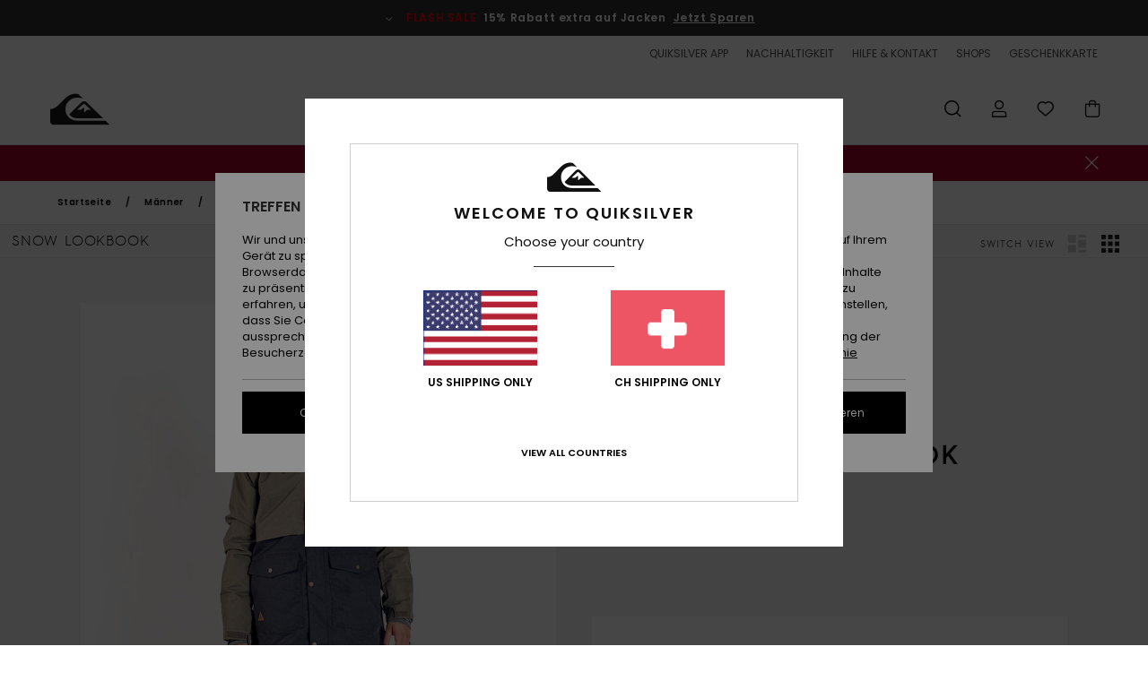

--- FILE ---
content_type: text/html;charset=UTF-8
request_url: https://www.quiksilver.ch/snow-experience/
body_size: 36396
content:
<!DOCTYPE html>





<html lang="de-ch" class="no-js qs-theme">





































<head>
    

<link rel="preload" as="font" href="https://cdn.napali.app/fonts/Poppins/Poppins-Light.woff2" type="font/woff2" crossorigin>

<link rel="preload" as="font" href="https://cdn.napali.app/fonts/Poppins/Poppins-Regular.woff2" type="font/woff2" crossorigin>

<link rel="preload" as="font" href="https://cdn.napali.app/fonts/Poppins/Poppins-SemiBold.woff2" type="font/woff2" crossorigin>

<link rel="preload" as="font" href="https://cdn.napali.app/fonts/Poppins/Poppins-Bold.woff2" type="font/woff2" crossorigin>

<link rel="preload" as="font" href="https://cdn.napali.app/fonts/QuiksilverIcons/QuiksilverIcons.woff2" type="font/woff2" crossorigin>

<link rel="preload" as="font" href="https://cdn.napali.app/fonts/StyleashGlobal/StyleashGlobal.woff2" type="font/woff2" crossorigin>






    <title>Mix N Match Snow Outfit Tool | Quiksilver</title>
 







































<link rel="apple-touch-icon" sizes="180x180" href="https://www.quiksilver.ch/on/demandware.static/Sites-QS-CH-Site/-/default/dw2817f344/images/favicons/apple-icon-180x180.png">
<link rel="icon" type="image/png" sizes="32x32" href="https://www.quiksilver.ch/on/demandware.static/Sites-QS-CH-Site/-/default/dw219e4105/images/favicons/favicon-32x32.png">
<link rel="icon" type="image/png" sizes="16x16" href="https://www.quiksilver.ch/on/demandware.static/Sites-QS-CH-Site/-/default/dw62b27745/images/favicons/favicon-16x16.png">
<link rel="manifest" crossorigin="use-credentials" href="/on/demandware.store/Sites-QS-CH-Site/de_CH/Page-ManifestJson">
<link rel="mask-icon" href="https://www.quiksilver.ch/on/demandware.static/Sites-QS-CH-Site/-/default/dw9df422bf/images/favicons/safari-pinned-tab.svg" color="#000000">
<meta name="msapplication-TileColor" content="#ffffff">
<meta name="msapplication-TileImage" content="https://www.quiksilver.ch/on/demandware.static/Sites-QS-CH-Site/-/default/dw1e7c7dae/images/favicons/ms-icon-150x150.png">
<meta name="theme-color" content="#ffffff">



<meta name="viewport" content="width=device-width, initial-scale=1, maximum-scale=1.0, user-scalable=no" />


















    

    
        
            <link rel="alternate" hreflang="de-AT" href="https://www.quiksilver-europe.at/snow-experience/" />
        
    
        
            <link rel="alternate" hreflang="fr-BE" href="https://www.quiksilver.be/snow-experience/" />
        
    
        
            <link rel="alternate" hreflang="nl-BE" href="https://www.quiksilver.be/nl/snow-experience/" />
        
    
        
            <link rel="alternate" hreflang="de-CH" href="https://www.quiksilver.ch/snow-experience/" />
        
    
        
            <link rel="alternate" hreflang="de-DE" href="https://www.quiksilver.de/snow-experience/" />
        
    
        
            <link rel="alternate" hreflang="da-DK" href="https://www.quiksilver.dk/snow-experience/" />
        
    
        
            <link rel="alternate" hreflang="es-ES" href="https://www.quiksilver.es/snow-experience/" />
        
    
        
            <link rel="alternate" hreflang="fi-FI" href="https://www.quiksilver.fi/snow-experience/" />
        
    
        
            <link rel="alternate" hreflang="fr-FR" href="https://www.quiksilver.fr/snow-experience/" />
        
    
        
            <link rel="alternate" hreflang="en-GB" href="https://www.quiksilver.co.uk/snow-experience/" />
        
    
        
            <link rel="alternate" hreflang="en-IE" href="https://www.quiksilver.ie/snow-experience/" />
        
    
        
            <link rel="alternate" hreflang="it-IT" href="https://www.quiksilver.it/snow-experience/" />
        
    
        
            <link rel="alternate" hreflang="lb-LU" href="https://www.quiksilver.lu/snow-experience/" />
        
    
        
            <link rel="alternate" hreflang="nl-NL" href="https://www.quiksilver.nl/snow-experience/" />
        
    
        
            <link rel="alternate" hreflang="pt-PT" href="https://www.quiksilver.pt/homem-colecoes-snow/" />
        
    
        
            <link rel="alternate" hreflang="sv-SE" href="https://www.quiksilver-store.se/snow-experience/" />
        
    




    <meta name="description" content="Discover our Mix N Match Snow Outfit Tool. Shop Online at Quiksilver Official Store. Free Shipping &amp; Free Returns For Members"/>
    







    

    <meta property="og:title" content="Mix N Match Snow Outfit Tool" />
    <meta property="og:description" content="Discover our Mix N Match Snow Outfit Tool. Shop Online at Quiksilver Official Store. Free Shipping &amp; Free Returns For Members" />
    
    




<meta http-equiv="content-type" content="text/html; charset=UTF-8" />







    
    
    
    <!--
    xIsPathInfo: /snow-experience/
    NonSEOPathInfoPart: /Sites-QS-CH-Site
    NonSEOParametersActive: false
    -->

    
        
        
    





    
    
        <link class="nextlink" rel="next" href="https://www.quiksilver.ch/snow-experience/?start=48&amp;sz=48">
    



<script>
    (function(w,d,u){w.readyQ=[];w.bindReadyQ=[];function p(x,y){if(x=="ready"){w.bindReadyQ.push(y);}else{w.readyQ.push(x);}};var a={ready:p,bind:p};w.$=w.jQuery=function(f){if(f===d||f===u){return a}else{p(f)}}})(window,document)
</script>



<script>
    var dw_image_path="https://www.quiksilver.ch/on/demandware.static/Sites-QS-CH-Site/-/de_CH/v1769171717949/images/";
    var dw_css_compiled_path="https://www.quiksilver.ch/on/demandware.static/Sites-QS-CH-Site/-/de_CH/v1769171717949/css/compiled/";
    var dw_css_path="https://www.quiksilver.ch/on/demandware.static/Sites-QS-CH-Site/-/de_CH/v1769171717949/css/";
    var dw_js_path="https://www.quiksilver.ch/on/demandware.static/Sites-QS-CH-Site/-/de_CH/v1769171717949/js/";
    var dw_lib_path="https://www.quiksilver.ch/on/demandware.static/Sites-QS-CH-Site/-/de_CH/v1769171717949/lib/";
    var deffered_css_files= [];
    var deffered_js_files= [];
</script>



<script src="https://www.quiksilver.ch/on/demandware.static/Sites-QS-CH-Site/-/de_CH/v1769171717949/lib/jquery/js/jquery/jquery-1.7.2.min.js"></script>




    <script async src="https://www.google.com/recaptcha/api.js?render=6LflgmshAAAAAGQTv_dhW93FzAKAQJTR8-nnUtb8"></script>


<link href="https://www.quiksilver.ch/on/demandware.static/Sites-QS-CH-Site/-/de_CH/v1769171717949/css/compiled/header/r_header.css" type="text/css" rel="stylesheet" />

<script type="text/javascript">
    deffered_css_files.push(
        ''+dw_css_compiled_path+'footer/r_footer.css'
        );
</script>





    <link href="https://www.quiksilver.ch/on/demandware.static/Sites-QS-CH-Site/-/de_CH/v1769171717949/css/global_generated.css" rel="stylesheet" type="text/css" />




<script  type="text/javascript" src="https://www.quiksilver.ch/on/demandware.static/Sites-QS-CH-Site/-/de_CH/v1769171717949/js/global_head.js"></script>




    
    
    
    
    
    
    
    

    



    
    
    
        <script type="text/javascript">
            var utag_core_data = {"customer_groups":["Everyone","Unregistered","desktop","unregistered-vp-excl"],"cart_quantity_array":[],"order_loyalty_or_promocode":[],"order_loyalty_or_promotionID":[],"order_loyalty_or_exp":[],"order_loyalty_or_type":[],"page_categories":["collection","xp","snow"],"page_en_site_section":"collection:xp:snow","page_pagename":"collection:xp:snow:product list","page_type":"category_plp","event_name":"plp_view","product_promotion_id":[],"search_results":"0","site_brand":"qs","site_country":"ch","site_currency_code":"CHF","site_language":"de","site_region":"europe","site_type":"ecommerce","visit_authentication_status":"anonymous","page_site_section_new":"collection","page_site_section1_new":"xp","page_site_section2_new":"snow","page_browsing_category_id":"collection_xp_snow","product_id":[],"product_qty":[],"product_gross":[],"product_net":[],"product_discount":[],"product_md_displayed":[],"product_material":[],"product_mkd":[],"product_msrp":[],"product_season":[],"product_title":[],"product_category":[],"product_brand":[],"product_gender":[],"product_color":[],"product_size":[],"product_attributes":[],"product_restriction":[],"pdp_product_flag":[],"cart_amount_ttc":"0.00"};
            var htag_data = {"product_attributes":[]};
            var utag_data = typeof utag_data !== 'undefined' ? Object.assign(utag_core_data, utag_data) : utag_core_data;
            var tlm_session = {};
            var tlm_events = {};

            if (typeof res_analytics != 'undefined') {
                if (res_analytics.site_version && typeof utag_data !== 'undefined') {
                    utag_data.site_responsive_version = 'responsive:'+res_analytics.site_version;
                }
            }

            // post page display utag processing
            try {

                if (typeof globalTms !== 'undefined') {
                    globalTms.addPhotoVideo();
                } else {
                    // well, we can wait...
                    document.addEventListener('brd-tms-before-page', function () {
                        globalTms.addPhotoVideo();
                    })
                }

                // category_nb_material
                if ($('#productssearchresult').length) {
                    utag_data.category_nb_material = ''+$('#productssearchresult .isproductgrid .producttile').length;
                }
                //page_filter_criteria
                if (typeof getCurrentRefinements === 'function') {
                    var gtm_curref = getCurrentRefinements();
                    for (i in gtm_curref) {
                        if (typeof (gtm_curref[i]) == 'object') {
                            var _name = gtm_curref[i].name;
                            var _values = gtm_curref[i].values.split("%7C");
                            if (_values.length > 0) {
                                var _final_value = '';
                                for (var j = 0; j < _values.length; j++) {
                                    if (j != 0) _final_value += ';'
                                    _final_value += _values[j];
                                }
                                if (typeof utag_data.page_filter_criteria === 'undefined') utag_data.page_filter_criteria = '';
                                if (utag_data.page_filter_criteria.length > 0) utag_data.page_filter_criteria += "|";
                                utag_data.page_filter_criteria += _name.replace("refinementColor", "color") + ":" + _final_value;
                            }
                        }
                    }
                }
            } catch(e) {/* console.log('tealium: ',e) */}

        </script>
        
    




<script src="//tags.tiqcdn.com/utag/quiksilver/emea-core/prod/utag.sync.js"></script>










<meta http-equiv="X-UA-Compatible" content="IE=edge,chrome=1" />


<script type="text/javascript">//<!--
/* <![CDATA[ (head-active_data.js) */
var dw = (window.dw || {});
dw.ac = {
    _analytics: null,
    _events: [],
    _category: "",
    _searchData: "",
    _anact: "",
    _anact_nohit_tag: "",
    _analytics_enabled: "true",
    _timeZone: "Europe/Amsterdam",
    _capture: function(configs) {
        if (Object.prototype.toString.call(configs) === "[object Array]") {
            configs.forEach(captureObject);
            return;
        }
        dw.ac._events.push(configs);
    },
	capture: function() { 
		dw.ac._capture(arguments);
		// send to CQ as well:
		if (window.CQuotient) {
			window.CQuotient.trackEventsFromAC(arguments);
		}
	},
    EV_PRD_SEARCHHIT: "searchhit",
    EV_PRD_DETAIL: "detail",
    EV_PRD_RECOMMENDATION: "recommendation",
    EV_PRD_SETPRODUCT: "setproduct",
    applyContext: function(context) {
        if (typeof context === "object" && context.hasOwnProperty("category")) {
        	dw.ac._category = context.category;
        }
        if (typeof context === "object" && context.hasOwnProperty("searchData")) {
        	dw.ac._searchData = context.searchData;
        }
    },
    setDWAnalytics: function(analytics) {
        dw.ac._analytics = analytics;
    },
    eventsIsEmpty: function() {
        return 0 == dw.ac._events.length;
    }
};
/* ]]> */
// -->
</script>
<script type="text/javascript">//<!--
/* <![CDATA[ (head-cquotient.js) */
var CQuotient = window.CQuotient = {};
CQuotient.clientId = 'aahh-QS-CH';
CQuotient.realm = 'AAHH';
CQuotient.siteId = 'QS-CH';
CQuotient.instanceType = 'prd';
CQuotient.locale = 'de_CH';
CQuotient.fbPixelId = '__UNKNOWN__';
CQuotient.activities = [];
CQuotient.cqcid='';
CQuotient.cquid='';
CQuotient.cqeid='';
CQuotient.cqlid='';
CQuotient.apiHost='api.cquotient.com';
/* Turn this on to test against Staging Einstein */
/* CQuotient.useTest= true; */
CQuotient.useTest = ('true' === 'false');
CQuotient.initFromCookies = function () {
	var ca = document.cookie.split(';');
	for(var i=0;i < ca.length;i++) {
	  var c = ca[i];
	  while (c.charAt(0)==' ') c = c.substring(1,c.length);
	  if (c.indexOf('cqcid=') == 0) {
		CQuotient.cqcid=c.substring('cqcid='.length,c.length);
	  } else if (c.indexOf('cquid=') == 0) {
		  var value = c.substring('cquid='.length,c.length);
		  if (value) {
		  	var split_value = value.split("|", 3);
		  	if (split_value.length > 0) {
			  CQuotient.cquid=split_value[0];
		  	}
		  	if (split_value.length > 1) {
			  CQuotient.cqeid=split_value[1];
		  	}
		  	if (split_value.length > 2) {
			  CQuotient.cqlid=split_value[2];
		  	}
		  }
	  }
	}
}
CQuotient.getCQCookieId = function () {
	if(window.CQuotient.cqcid == '')
		window.CQuotient.initFromCookies();
	return window.CQuotient.cqcid;
};
CQuotient.getCQUserId = function () {
	if(window.CQuotient.cquid == '')
		window.CQuotient.initFromCookies();
	return window.CQuotient.cquid;
};
CQuotient.getCQHashedEmail = function () {
	if(window.CQuotient.cqeid == '')
		window.CQuotient.initFromCookies();
	return window.CQuotient.cqeid;
};
CQuotient.getCQHashedLogin = function () {
	if(window.CQuotient.cqlid == '')
		window.CQuotient.initFromCookies();
	return window.CQuotient.cqlid;
};
CQuotient.trackEventsFromAC = function (/* Object or Array */ events) {
try {
	if (Object.prototype.toString.call(events) === "[object Array]") {
		events.forEach(_trackASingleCQEvent);
	} else {
		CQuotient._trackASingleCQEvent(events);
	}
} catch(err) {}
};
CQuotient._trackASingleCQEvent = function ( /* Object */ event) {
	if (event && event.id) {
		if (event.type === dw.ac.EV_PRD_DETAIL) {
			CQuotient.trackViewProduct( {id:'', alt_id: event.id, type: 'raw_sku'} );
		} // not handling the other dw.ac.* events currently
	}
};
CQuotient.trackViewProduct = function(/* Object */ cqParamData){
	var cq_params = {};
	cq_params.cookieId = CQuotient.getCQCookieId();
	cq_params.userId = CQuotient.getCQUserId();
	cq_params.emailId = CQuotient.getCQHashedEmail();
	cq_params.loginId = CQuotient.getCQHashedLogin();
	cq_params.product = cqParamData.product;
	cq_params.realm = cqParamData.realm;
	cq_params.siteId = cqParamData.siteId;
	cq_params.instanceType = cqParamData.instanceType;
	cq_params.locale = CQuotient.locale;
	
	if(CQuotient.sendActivity) {
		CQuotient.sendActivity(CQuotient.clientId, 'viewProduct', cq_params);
	} else {
		CQuotient.activities.push({activityType: 'viewProduct', parameters: cq_params});
	}
};
/* ]]> */
// -->
</script>
<!-- Demandware Apple Pay -->

<style type="text/css">ISAPPLEPAY{display:inline}.dw-apple-pay-button,.dw-apple-pay-button:hover,.dw-apple-pay-button:active{background-color:black;background-image:-webkit-named-image(apple-pay-logo-white);background-position:50% 50%;background-repeat:no-repeat;background-size:75% 60%;border-radius:5px;border:1px solid black;box-sizing:border-box;margin:5px auto;min-height:30px;min-width:100px;padding:0}
.dw-apple-pay-button:after{content:'Apple Pay';visibility:hidden}.dw-apple-pay-button.dw-apple-pay-logo-white{background-color:white;border-color:white;background-image:-webkit-named-image(apple-pay-logo-black);color:black}.dw-apple-pay-button.dw-apple-pay-logo-white.dw-apple-pay-border{border-color:black}</style>



    <script type="text/javascript">
    deffered_css_files.push(
        ''+dw_css_compiled_path+'search/search_includes.css'
    );
</script>

    
        
    
    
    
    <link rel="canonical" href="https://www.quiksilver.ch/snow-experience/" />

    

    

</head>

<body class="site_Quiksilver pt_topcategorylanding pt_ux">
    
	 

	

    <div class="page-content">
        
    <script>
	var tlm_account = 'quiksilver'
    	,tlm_profile = 'emea-core'
    	,tlm_env = 'prod'
    	,tlm_url = '//tags.tiqcdn.com/utag/'+tlm_account+'/'+tlm_profile+'/'+tlm_env+'/utag.js'
    	,gtms_url = 'https://www.quiksilver.ch/on/demandware.static/Sites-QS-CH-Site/-/de_CH/v1769171717949/js/globalTms.js'
    	,loadGlobalTms = function(){
    		a=gtms_url;b=document;c='script';d=b.createElement(c);
    		d.src=a;d.type='text/java'+c;d.async=1;
    		a=b.getElementsByTagName(c)[0];a.parentNode.insertBefore(d,a);
   		}
   		;
	
	(function(a,b,c,d){
    a=tlm_url;b=document;c='script';d=b.createElement(c);
    d.onload=loadGlobalTms();d.src=a;d.type='text/java'+c;d.async=1;
    a=b.getElementsByTagName(c)[0];a.parentNode.insertBefore(d,a);
   	})();
</script>




        
        


<a tabindex="1" id="" class="screen-reader-text" href="#productresultarea">Direkt zur Produkt Auswahl springen</a>


        



        
        


<div class="r-h-container r-navigation-ui-revamp--enabled" id="top-header">
    






<link rel="preload" href="//cdn.napali.app/static/QS/default/category-assets/experiences/recurring/ticker/css/r-bo-ticker.min.css" as="style" onload="this.onload=null;this.rel='stylesheet'">
<noscript>
    <link rel="stylesheet" href="//cdn.napali.app/static/QS/default/category-assets/experiences/recurring/ticker/css/r-bo-ticker.min.css">
</noscript>
<script async defer src="//cdn.napali.app/static/QS/default/category-assets/experiences/recurring/ticker/js/r-bo-ticker.min.js"></script>



<div id="r-bo-ticker-top-container">
    <article class="r-bo-ticker">
        <div class="header_background"></div>
        <div class="opacity_filter"></div>
        <div class="r-bo-ticker-container">
            <div class="slides-container my-unslider--ticker" id="slider">
                <ul>
                    
	 


	



    <div class="slot-item slot-item-ticker-header" data-sid="ticker-header">
        
            
            





    
	
	<div class="contentasset addimgalt contentasset-ticker-bo-flash-sale" data-cid="ticker-bo-flash-sale" data-content-title="ticker-bo-flash-sale">
		<!-- dwMarker="content" dwContentID="3b80171bd1c0c310854bd1701f" -->
		
			<li class="content">
    <div class="content-container">
        <div class="content-left" data-description="*%20Angebot%20nur%20g%C3%BCltig%20bis%20Sonntag%20Mitternacht%20f%C3%BCr%20eine%20Auswahl%20an%20Sale%20Produkten%2C%20die%20mit%20%E2%80%9EFlash%20Sale%E2%80%9C%20markiert%20sind.%20Die%20angezeigten%20Preise%20beinhalten%20bereits%20den%20Rabatt.%20Das%20Angebot%20ist%20nicht%20mit%20anderen%20Angeboten%20kombinierbar.%20Es%20gelten%20m%C3%B6glicherweise%20weitere%20Ausnahmen.">
            <!-- <span class="arrow-down"></span> -->
            <span class="icon-ico_arrow_down arrow-down"></span>
            <span class="emoji"></span>
            <h4 class="title" style="color: #ff0000" data-color="#ff0000">FLASH SALE</h4>
            <p class="sub-title">15% Rabatt extra auf Jacken</p>
        </div>
        
            
                <a class="cta" href="https://www.quiksilver.ch/sale-flash-deal/#?intcmp=qs_ticker_flashsale-w26-jackets">Jetzt Sparen</a>
            
                <a class="cta" href="#?"></a>
            
        
    </div>
</li>
		
	</div>


        
    </div>
 
	
                </ul>
                <div class="slides-container-arrow-shadow-left"></div>
                <div class="slides-container-arrow-shadow-right"></div>
                <div class="slides-container-arrow-left"><span class="icon-ico_arrow_left"></span></div>
                <div class="slides-container-arrow-right"><span class="icon-ico_arrow_right"></span></div>
            </div>
        </div>
        <div class="info-panel" style="display: none;">
            <ul class="info-panel-content"></ul>
            <div class="close"></div>
        </div>
    </article>
</div>

    <div class="r-th-container">
        <div class="r-th-ticker">
    
	 


	



    <div class="slot-item slot-item-top-header-ticker" data-sid="top-header-ticker">
        
            
            





    
	
	<div class="contentasset addimgalt contentasset-top-header-ticker" data-cid="top-header-ticker" data-content-title="top-header-ticker">
		<!-- dwMarker="content" dwContentID="85f14b4c7074784f634e96108d" -->
		
			<style>
	@media screen and (max-width: 1023px) {
		/* ECOM-22661 */
		.r-plp-ui-revamp--enabled.r-bh-panel-filters--opened .r-bh-panel {
			height: 100% !important;
		}
		.r-plp-ui-revamp--enabled .refinement-box-filters-mobile {
			max-height: calc(100% - 14rem) !important;
			margin-top: 0 !important;
		}
		.r-plp-ui-revamp--enabled.r-bh-panel-filters--opened .modal-footer {
			position: fixed;
			bottom: 0;
			left: 0;
			right: 0;
		}
        .r-plp-ui-revamp--enabled .refinements-action-buttons {
            padding-bottom: 1.6rem;
        }
		/* END ECOM-22661 */
	}
</style>
		
	</div>


        
    </div>
 
	
</div>

        

<div class="r-th-menu">
    <div class="r-th-menu-links">
        


        
	 


	



    <div class="slot-item slot-item-top-header-link1" data-sid="top-header-link1">
        
            
            





    
	
	<div class="contentasset addimgalt contentasset-top-header-app" data-cid="top-header-app" data-content-title="top-header-app">
		<!-- dwMarker="content" dwContentID="7effe4ede9147bc3865180dcce" -->
		
			<a href="https://www.quiksilver.ch/app/#?intcmp=qs_top-header_app" class="r-th-gift" title="App" aria-label="App">
QUIKSILVER APP
</a>
		
	</div>


        
    </div>
 
	
        
	 


	



    <div class="slot-item slot-item-top-header-link2" data-sid="top-header-link2">
        
            
            





    
	
	<div class="contentasset addimgalt contentasset-top-header-sustainability" data-cid="top-header-sustainability" data-content-title="top-header-sustainability">
		<!-- dwMarker="content" dwContentID="d4549c186e09aa0da31e910a31" -->
		
			<a href="https://www.quiksilver.ch/nachhaltigkeit/#?intcmp=qs_top-header_sustainability" class="r-th-sustainability" title="Nachhaltigkeit" aria-label="Sustainability">
NACHHALTIGKEIT
</a>
		
	</div>


        
    </div>
 
	
        
	 


	



    <div class="slot-item slot-item-top-header-link3" data-sid="top-header-link3">
        
            
            





    
	
	<div class="contentasset addimgalt contentasset-header_helpcontact" data-cid="header_helpcontact" data-content-title="Header_HelpContact">
		<!-- dwMarker="content" dwContentID="6f7fcb3ca49c2daa4ea6d0c1df" -->
		
			<button class="r-bh-panel-action r-th-help" aria-haspopup="true" data-title="Hilfe & Kontaktiere" title="Hilfe & Kontaktiere"
                aria-label="Hilfe & Kontaktiere">
 HILFE & KONTAKT
 </button>
		
	</div>


        
    </div>
 
	
        
	 


	



    <div class="slot-item slot-item-top-header-link4" data-sid="top-header-link4">
        
            
            





    
	
	<div class="contentasset addimgalt contentasset-header_storelocator" data-cid="header_storelocator" data-content-title="Header-StoreLocator">
		<!-- dwMarker="content" dwContentID="d718ae900b9fecc8672bc5f8bf" -->
		
			<a href="https://www.quiksilver.ch/geschaefte" class="r-th-store" title="Shops" aria-label="Shops">
                SHOPS
 </a>
		
	</div>


        
    </div>
 
	
        
	 


	



    <div class="slot-item slot-item-top-header-link5" data-sid="top-header-link5">
        
            
            





    
	
	<div class="contentasset addimgalt contentasset-header_wishlist" data-cid="header_wishlist" data-content-title="Header_Wishlist">
		<!-- dwMarker="content" dwContentID="cc2f5a1daa481788282a5f3358" -->
		
			<a href="https://www.quiksilver.ch/wishlist" class="r-th-whish for-mobile" title="Wunschliste" aria-label="Wishlist">
 WUNSCHLISTE
                </a>
		
	</div>


        
    </div>
 
	
        
	 


	



    <div class="slot-item slot-item-top-header-link6" data-sid="top-header-link6">
        
            
            





    
	
	<div class="contentasset addimgalt contentasset-header_giftcards" data-cid="header_giftcards" data-content-title="Header_GiftCards">
		<!-- dwMarker="content" dwContentID="86800a75121f2c47b44df54cc1" -->
		
			<a href="https://www.quiksilver.ch/gift-card-landing.html" class="r-th-gift" title="Geschenkkarte" aria-label="Giftcards">
                GESCHENKKARTE
 </a>
		
	</div>


        
    </div>
 
	
    </div>
</div>

    </div>
    <div class="r-bh-container">
        <div class="r-bh-content">
            







































<div class="r-bh-logo QS">
    <a href="https://www.quiksilver.ch/" title="Quiksilver" aria-label="Quiksilver"></a>
</div>
<div class="r-bh-nav">
    <div class="r-bh-nav-open">
        <button class="r-bh-btn r-bh-navbtn"></button>
    </div>

    <div class="r-bh-slide">
        <div class="r-bh-navtitle"></div>
        <div class="r-bh-searchcontainer">
    <form role="search" action="/on/demandware.store/Sites-QS-CH-Site/de_CH/Search-Show" name="einsteinSearch" class="ajaxSubmit">
        
        <div class="r-bh-search--input-container">
            <input class="r-bh-search--input" name="r-bh-search--input" type="text" autocomplete="off" aria-label="Suche" aria-expanded="true" placeholder="Suche">
            <div class="r-bh-search--input-reset">Zur&uuml;cksetzen</div>
            <div class="r-bh-search--input-close"></div>
        </div>
    </form>
</div>

        <div class="r-bh-menu">
            <div class="r-bh-menu-scrollbar">
                
                    <ul class="r-bh-navitems r-bh-navlevel1 r-bh-translate-0">
                        
                            

                            <li class="r-bh-navitem">
                                
                                    <a href="https://www.quiksilver.ch/sale/" class="r-bh-navlink r-bh-navfold r-bh-navlinklevel1" aria-haspopup="true"
                                        aria-expanded="false" target="_self" aria-controls="aria-control-sales">
                                        Sale
                                    </a>
                                

                                
                                    






  



    <div class="r-bh-navitems r-bh-navlevel2" aria-hidden="true" id="aria-control-sales">

        
        

        
            
            

                

                
                    
                

                 <ul class="r-bh-column " data-columnno="1.0">

                    <li class="r-bh-navitem no-subcat" data-test="0" data-retest="14.0">
                        
                            <a href="https://www.quiksilver.ch/sale-flash-deal/" class="r-bh-navlink r-bh-navfold" aria-haspopup="true" aria-expanded="false" aria-controls="aria-control-sales_flash-deals">
                                Flash Sale Jacken
                            </a>
                        

                        
                    </li>
                </ul>
            

                

                
                    
                

                 <ul class="r-bh-column r-bh-2-pages" data-columnno="2.0">

                    <li class="r-bh-navitem " data-test="15" data-retest="14.0">
                        
                            <a href="https://www.quiksilver.ch/sale-herren/" class="r-bh-navlink r-bh-navfold" aria-haspopup="true" aria-expanded="false" aria-controls="aria-control-sales_men">
                                Sale M&auml;nner
                            </a>
                        

                        
                            <div class="r-bh-navitems r-bh-navlevel3" aria-hidden="true" id="aria-control-sales_men">

                                <ul class="r-bh-navitems-group">
                                    

                                    
                                        

                                        <li class="r-bh-navitem">

                                            

                                            
                                                <a href="https://www.quiksilver.ch/t-shirts-herren-sale/" class="r-bh-navlink  " aria-haspopup="false" aria-expanded="false" aria-controls="aria-control-sales_men_tees">
                                                    T-Shirts &amp; Polos
                                                </a>
                                            
                                        </li>

                                        

                                        

                                    
                                        

                                        <li class="r-bh-navitem">

                                            

                                            
                                                <a href="https://www.quiksilver.ch/hemden-sale/" class="r-bh-navlink  " aria-haspopup="false" aria-expanded="false" aria-controls="aria-control-sales_men_shirts">
                                                    Hemden
                                                </a>
                                            
                                        </li>

                                        

                                        

                                    
                                        

                                        <li class="r-bh-navitem">

                                            

                                            
                                                <a href="https://www.quiksilver.ch/hoodies-herren-sale/" class="r-bh-navlink  " aria-haspopup="false" aria-expanded="false" aria-controls="aria-control-sales_men_hoodies">
                                                    Sweatshirts &amp; Hoodies
                                                </a>
                                            
                                        </li>

                                        

                                        

                                    
                                        

                                        <li class="r-bh-navitem">

                                            

                                            
                                                <a href="https://www.quiksilver.ch/jacken-herren-sale/" class="r-bh-navlink  " aria-haspopup="false" aria-expanded="false" aria-controls="aria-control-sales_men_jackets">
                                                    Jacken &amp; M&auml;ntel
                                                </a>
                                            
                                        </li>

                                        

                                        

                                    
                                        

                                        <li class="r-bh-navitem">

                                            

                                            
                                                <a href="https://www.quiksilver.ch/hosen-herren-sale/" class="r-bh-navlink  " aria-haspopup="false" aria-expanded="false" aria-controls="aria-control-sales_men_pants">
                                                    Jeans &amp; Hosen
                                                </a>
                                            
                                        </li>

                                        

                                        

                                    
                                        

                                        <li class="r-bh-navitem">

                                            

                                            
                                                <a href="https://www.quiksilver.ch/shorts-herren-sale/" class="r-bh-navlink  " aria-haspopup="false" aria-expanded="false" aria-controls="aria-control-sales_men_walkshorts">
                                                    Shorts
                                                </a>
                                            
                                        </li>

                                        

                                        

                                    
                                        

                                        <li class="r-bh-navitem">

                                            

                                            
                                                <a href="https://www.quiksilver.ch/boardshort-herren-sale/" class="r-bh-navlink  " aria-haspopup="false" aria-expanded="false" aria-controls="aria-control-sales_men_board-shorts">
                                                    Boardshorts
                                                </a>
                                            
                                        </li>

                                        

                                        

                                    
                                        

                                        <li class="r-bh-navitem">

                                            

                                            
                                                <a href="https://www.quiksilver.ch/rucksack-herren-sale/" class="r-bh-navlink  " aria-haspopup="false" aria-expanded="false" aria-controls="aria-control-sales_men_bags">
                                                    Rucks&auml;cke &amp; Taschen
                                                </a>
                                            
                                        </li>

                                        

                                        

                                    
                                        

                                        <li class="r-bh-navitem">

                                            

                                            
                                                <a href="https://www.quiksilver.ch/muetzen-herren-sale/" class="r-bh-navlink  " aria-haspopup="false" aria-expanded="false" aria-controls="aria-control-sales_men_beanies">
                                                    M&uuml;tzen
                                                </a>
                                            
                                        </li>

                                        

                                        

                                    
                                        

                                        <li class="r-bh-navitem">

                                            

                                            
                                                <a href="https://www.quiksilver.ch/sneaker-herren-sale/" class="r-bh-navlink  bold r-bh-navlink--bold " aria-haspopup="false" aria-expanded="false" aria-controls="aria-control-sales_men_shoes">
                                                    Schuhe &amp; Sandalen
                                                </a>
                                            
                                        </li>

                                        

                                        

                                    
                                        

                                        <li class="r-bh-navitem">

                                            

                                            
                                                <a href="https://www.quiksilver.ch/herren-accessoires-sale/" class="r-bh-navlink  bold r-bh-navlink--bold " aria-haspopup="false" aria-expanded="false" aria-controls="aria-control-sales_men_accessories">
                                                    Accessoires
                                                </a>
                                            
                                        </li>

                                        

                                        

                                    
                                        

                                        <li class="r-bh-navitem">

                                            

                                            
                                                <a href="https://www.quiksilver.ch/ski-snowboard-herren-sale/" class="r-bh-navlink  bold r-bh-navlink--bold r-bh-navfold" aria-haspopup="true" aria-expanded="false" aria-controls="aria-control-sales_men_snow">
                                                    Snow
                                                </a>
                                            
                                        </li>

                                        

                                        

                                    
                                        

                                        <li class="r-bh-navitem">

                                            

                                            
                                                <a href="https://www.quiksilver.ch/surf-herren-sale/" class="r-bh-navlink  bold r-bh-navlink--bold " aria-haspopup="false" aria-expanded="false" aria-controls="aria-control-sales_men_surf">
                                                    Surf
                                                </a>
                                            
                                        </li>

                                        

                                        
                                            </ul>
                                            <ul class="r-bh-navitems-group">
                                        

                                    
                                        

                                        <li class="r-bh-navitem">

                                            

                                            
                                                <a href="https://www.quiksilver.ch/sale-swim-herren/" class="r-bh-navlink  bold r-bh-navlink--bold " aria-haspopup="false" aria-expanded="false" aria-controls="aria-control-sales_men_swim">
                                                    Swim
                                                </a>
                                            
                                        </li>

                                        

                                        

                                    
                                        

                                        <li class="r-bh-navitem">

                                            

                                            
                                                <a href="https://www.quiksilver.ch/herrenbekleidung-sale/" class="r-bh-navlink  bold r-bh-navlink--bold " aria-haspopup="false" aria-expanded="false" aria-controls="aria-control-sales_men_clothing">
                                                    Kleidung
                                                </a>
                                            
                                        </li>

                                        

                                        

                                    
                                </ul>
                            </div>
                        
                    </li>
                </ul>
            

                

                
                    
                

                 <ul class="r-bh-column " data-columnno="3.0">

                    <li class="r-bh-navitem " data-test="13" data-retest="14.0">
                        
                            <a href="https://www.quiksilver.ch/sale-kinder/" class="r-bh-navlink r-bh-navfold" aria-haspopup="true" aria-expanded="false" aria-controls="aria-control-sales_kids">
                                Sale Kinder
                            </a>
                        

                        
                            <div class="r-bh-navitems r-bh-navlevel3" aria-hidden="true" id="aria-control-sales_kids">

                                <ul class="r-bh-navitems-group">
                                    

                                    
                                        

                                        <li class="r-bh-navitem">

                                            

                                            
                                                <a href="https://www.quiksilver.ch/t-shirts-sale-kinder/" class="r-bh-navlink  " aria-haspopup="false" aria-expanded="false" aria-controls="aria-control-sales_kids_tees">
                                                    T-Shirts &amp; Polo Shirts
                                                </a>
                                            
                                        </li>

                                        

                                        

                                    
                                        

                                        <li class="r-bh-navitem">

                                            

                                            
                                                <a href="https://www.quiksilver.ch/hoodies-sale-kinder/" class="r-bh-navlink  " aria-haspopup="false" aria-expanded="false" aria-controls="aria-control-sales_kids_hoodies">
                                                    Sweatshirts &amp; Pullover
                                                </a>
                                            
                                        </li>

                                        

                                        

                                    
                                        

                                        <li class="r-bh-navitem">

                                            

                                            
                                                <a href="https://www.quiksilver.ch/jacken-sale-kinder/" class="r-bh-navlink  " aria-haspopup="false" aria-expanded="false" aria-controls="aria-control-sales_kids_jackets">
                                                    Jacken &amp; M&auml;ntel
                                                </a>
                                            
                                        </li>

                                        

                                        

                                    
                                        

                                        <li class="r-bh-navitem">

                                            

                                            
                                                <a href="https://www.quiksilver.ch/jeans-sale-kinder/" class="r-bh-navlink  " aria-haspopup="false" aria-expanded="false" aria-controls="aria-control-sales_kids_jeans">
                                                    Jeans &amp; Hosen
                                                </a>
                                            
                                        </li>

                                        

                                        

                                    
                                        

                                        <li class="r-bh-navitem">

                                            

                                            
                                                <a href="https://www.quiksilver.ch/hemden-sale-kinder/" class="r-bh-navlink  " aria-haspopup="false" aria-expanded="false" aria-controls="aria-control-sales_kids_shirts">
                                                    Hemden
                                                </a>
                                            
                                        </li>

                                        

                                        

                                    
                                        

                                        <li class="r-bh-navitem">

                                            

                                            
                                                <a href="https://www.quiksilver.ch/shorts-sale-kinder/" class="r-bh-navlink  " aria-haspopup="false" aria-expanded="false" aria-controls="aria-control-sales_kids_shorts">
                                                    Shorts
                                                </a>
                                            
                                        </li>

                                        

                                        

                                    
                                        

                                        <li class="r-bh-navitem">

                                            

                                            
                                                <a href="https://www.quiksilver.ch/boardshorts-sale-kinder/" class="r-bh-navlink  " aria-haspopup="false" aria-expanded="false" aria-controls="aria-control-sales_kids_boardshorts">
                                                    Boardshorts
                                                </a>
                                            
                                        </li>

                                        

                                        

                                    
                                        

                                        <li class="r-bh-navitem">

                                            

                                            
                                                <a href="https://www.quiksilver.ch/sneakers-sale-kinder/" class="r-bh-navlink  bold r-bh-navlink--bold " aria-haspopup="false" aria-expanded="false" aria-controls="aria-control-sales_kids_shoes">
                                                    Schuhe &amp; Sandalen
                                                </a>
                                            
                                        </li>

                                        

                                        

                                    
                                        

                                        <li class="r-bh-navitem">

                                            

                                            
                                                <a href="https://www.quiksilver.ch/kinder-accessoire-sale/" class="r-bh-navlink  bold r-bh-navlink--bold " aria-haspopup="false" aria-expanded="false" aria-controls="aria-control-sales_kids_accessories">
                                                    Accessoires
                                                </a>
                                            
                                        </li>

                                        

                                        

                                    
                                        

                                        <li class="r-bh-navitem">

                                            

                                            
                                                <a href="https://www.quiksilver.ch/ski-snowboard-sale-kinder/" class="r-bh-navlink  bold r-bh-navlink--bold " aria-haspopup="false" aria-expanded="false" aria-controls="aria-control-sales_kids_snow">
                                                    Snow
                                                </a>
                                            
                                        </li>

                                        

                                        

                                    
                                        

                                        <li class="r-bh-navitem">

                                            

                                            
                                                <a href="https://www.quiksilver.ch/neoprenanzuege-sale-kinder/" class="r-bh-navlink  bold r-bh-navlink--bold " aria-haspopup="false" aria-expanded="false" aria-controls="aria-control-sales_kids_wetsuits">
                                                    Surf
                                                </a>
                                            
                                        </li>

                                        

                                        

                                    
                                        

                                        <li class="r-bh-navitem">

                                            

                                            
                                                <a href="https://www.quiksilver.ch/sale-swim-kinder/" class="r-bh-navlink  bold r-bh-navlink--bold " aria-haspopup="false" aria-expanded="false" aria-controls="aria-control-sales_kids_swim">
                                                    Swim
                                                </a>
                                            
                                        </li>

                                        

                                        

                                    
                                        

                                        <li class="r-bh-navitem">

                                            

                                            
                                                <a href="https://www.quiksilver.ch/kinderbekleidung-sale/" class="r-bh-navlink  space bold r-bh-navlink--bold " aria-haspopup="false" aria-expanded="false" aria-controls="aria-control-sales_kids_clothing">
                                                    Kleidung
                                                </a>
                                            
                                        </li>

                                        

                                        

                                    
                                </ul>
                            </div>
                        
                    </li>
                </ul>
            

                

                
                    
                

                 <ul class="r-bh-column " data-columnno="4.0">

                    <li class="r-bh-navitem " data-test="3" data-retest="14.0">
                        
                            <a href="https://www.quiksilver.ch/frauen-sale/" class="r-bh-navlink r-bh-navfold" aria-haspopup="true" aria-expanded="false" aria-controls="aria-control-sales_women">
                                Sale Frauen
                            </a>
                        

                        
                            <div class="r-bh-navitems r-bh-navlevel3" aria-hidden="true" id="aria-control-sales_women">

                                <ul class="r-bh-navitems-group">
                                    

                                    
                                        

                                        <li class="r-bh-navitem">

                                            

                                            
                                                <a href="https://www.quiksilver.ch/damen-kleidung-sale/" class="r-bh-navlink  " aria-haspopup="false" aria-expanded="false" aria-controls="aria-control-sales_women_clothing">
                                                    Kleidung
                                                </a>
                                            
                                        </li>

                                        

                                        

                                    
                                        

                                        <li class="r-bh-navitem">

                                            

                                            
                                                <a href="https://www.quiksilver.ch/damen-swim-sale/" class="r-bh-navlink  " aria-haspopup="false" aria-expanded="false" aria-controls="aria-control-sales_women_swimwear">
                                                    Swim
                                                </a>
                                            
                                        </li>

                                        

                                        

                                    
                                        

                                        <li class="r-bh-navitem">

                                            

                                            
                                                <a href="https://www.quiksilver.ch/damen-accessoires-sale/" class="r-bh-navlink  " aria-haspopup="false" aria-expanded="false" aria-controls="aria-control-sales_women_accessories">
                                                    Accessoires
                                                </a>
                                            
                                        </li>

                                        

                                        

                                    
                                </ul>
                            </div>
                        
                    </li>
                </ul>
            

                

                
                    
                

                 <ul class="r-bh-column " data-columnno="5.0">

                    <li class="r-bh-navitem no-subcat" data-test="0" data-retest="14.0">
                        
                            <a href="https://www.quiksilver.ch/last-chance/" class="r-bh-navlink r-bh-navfold" aria-haspopup="true" aria-expanded="false" aria-controls="aria-control-sales_flash-offer-2">
                                Letzte Chance
                            </a>
                        

                        
                    </li>
                </ul>
            
        

        
            
        

        
        
    </div>


                                
                            </li>
                        
                            

                            <li class="r-bh-navitem">
                                
                                    <a href="https://www.quiksilver.ch/herren/" class="r-bh-navlink r-bh-navfold r-bh-navlinklevel1" aria-haspopup="true"
                                        aria-expanded="false" target="_self" aria-controls="aria-control-men">
                                        M&auml;nner
                                    </a>
                                

                                
                                    






  



    <div class="r-bh-navitems r-bh-navlevel2" aria-hidden="true" id="aria-control-men">

        
        

        
            
            

                

                
                    
                

                 <ul class="r-bh-column " data-columnno="1.0">

                    <li class="r-bh-navitem " data-test="9" data-retest="14.0">
                        
                            <a href="https://www.quiksilver.ch/herrenbekleidung/" class="r-bh-navlink r-bh-navfold" aria-haspopup="true" aria-expanded="false" aria-controls="aria-control-men_clothing">
                                Kleidung
                            </a>
                        

                        
                            <div class="r-bh-navitems r-bh-navlevel3" aria-hidden="true" id="aria-control-men_clothing">

                                <ul class="r-bh-navitems-group">
                                    

                                    
                                        

                                        <li class="r-bh-navitem">

                                            

                                            
                                                <a href="https://www.quiksilver.ch/herrenbekleidung/" class="r-bh-navlink  " aria-haspopup="false" aria-expanded="false" aria-controls="aria-control-men_clothing_seeall">
                                                    Alle Ansehen
                                                </a>
                                            
                                        </li>

                                        

                                        

                                    
                                        

                                        <li class="r-bh-navitem">

                                            

                                            
                                                <a href="https://www.quiksilver.ch/herrenbekleidung-t-shirts/" class="r-bh-navlink  " aria-haspopup="false" aria-expanded="false" aria-controls="aria-control-men_clothing_tshirts">
                                                    T-Shirts &amp; Tanktops
                                                </a>
                                            
                                        </li>

                                        

                                        

                                    
                                        

                                        <li class="r-bh-navitem">

                                            

                                            
                                                <a href="https://www.quiksilver.ch/herren-jacken-maentel/" class="r-bh-navlink  space " aria-haspopup="false" aria-expanded="false" aria-controls="aria-control-men_clothing_jackets">
                                                    Jacken &amp; M&auml;ntel
                                                </a>
                                            
                                        </li>

                                        

                                        

                                    
                                        

                                        <li class="r-bh-navitem">

                                            

                                            
                                                <a href="https://www.quiksilver.ch/herrenbekleidung-sweatshirts/" class="r-bh-navlink  " aria-haspopup="false" aria-expanded="false" aria-controls="aria-control-men_clothing_sweatshirts">
                                                    Sweatshirts &amp; Pullover
                                                </a>
                                            
                                        </li>

                                        

                                        

                                    
                                        

                                        <li class="r-bh-navitem">

                                            

                                            
                                                <a href="https://www.quiksilver.ch/herren-fleeceartikel/" class="r-bh-navlink  " aria-haspopup="false" aria-expanded="false" aria-controls="aria-control-men_clothing_fleece">
                                                    Fleeces
                                                </a>
                                            
                                        </li>

                                        

                                        

                                    
                                        

                                        <li class="r-bh-navitem">

                                            

                                            
                                                <a href="https://www.quiksilver.ch/herrenbekleidung-hemden/" class="r-bh-navlink  " aria-haspopup="false" aria-expanded="false" aria-controls="aria-control-men_clothing_shirts">
                                                    Hemden &amp; Poloshirts
                                                </a>
                                            
                                        </li>

                                        

                                        

                                    
                                        

                                        <li class="r-bh-navitem">

                                            

                                            
                                                <a href="https://www.quiksilver.ch/herrenbekleidung-hosen/" class="r-bh-navlink  " aria-haspopup="false" aria-expanded="false" aria-controls="aria-control-men_clothing_pants">
                                                    Hosen &amp; Jeans
                                                </a>
                                            
                                        </li>

                                        

                                        

                                    
                                        

                                        <li class="r-bh-navitem">

                                            

                                            
                                                <a href="https://www.quiksilver.ch/herrenbekleidung-shorts/" class="r-bh-navlink  " aria-haspopup="false" aria-expanded="false" aria-controls="aria-control-men_clothing_shorts">
                                                    Shorts
                                                </a>
                                            
                                        </li>

                                        

                                        

                                    
                                        

                                        <li class="r-bh-navitem">

                                            

                                            
                                                <a href="https://www.quiksilver.ch/herren-boardshorts/" class="r-bh-navlink  " aria-haspopup="false" aria-expanded="false" aria-controls="aria-control-men_clothing_alt5">
                                                    Boardshorts
                                                </a>
                                            
                                        </li>

                                        

                                        

                                    
                                </ul>
                            </div>
                        
                    </li>
                </ul>
            

                

                

                 <ul class="r-bh-column " data-columnno="1.0">

                    <li class="r-bh-navitem " data-test="7" data-retest="14.0">
                        
                            <a href="https://www.quiksilver.ch/herren-accessoires/" class="r-bh-navlink r-bh-navfold" aria-haspopup="true" aria-expanded="false" aria-controls="aria-control-men_accessories">
                                Accessoires
                            </a>
                        

                        
                            <div class="r-bh-navitems r-bh-navlevel3" aria-hidden="true" id="aria-control-men_accessories">

                                <ul class="r-bh-navitems-group">
                                    

                                    
                                        

                                        <li class="r-bh-navitem">

                                            

                                            
                                                <a href="https://www.quiksilver.ch/herren-accessoires/" class="r-bh-navlink  " aria-haspopup="false" aria-expanded="false" aria-controls="aria-control-men_accessories_seeall">
                                                    Alle ansehen
                                                </a>
                                            
                                        </li>

                                        

                                        

                                    
                                        

                                        <li class="r-bh-navitem">

                                            

                                            
                                                <a href="https://www.quiksilver.ch/muetzen-herren/" class="r-bh-navlink  " aria-haspopup="false" aria-expanded="false" aria-controls="aria-control-men_accessories_beanies">
                                                    M&uuml;tzen
                                                </a>
                                            
                                        </li>

                                        

                                        

                                    
                                        

                                        <li class="r-bh-navitem">

                                            

                                            
                                                <a href="https://www.quiksilver.ch/herren-taschen/" class="r-bh-navlink  " aria-haspopup="false" aria-expanded="false" aria-controls="aria-control-men_accessories_bags">
                                                    Taschen
                                                </a>
                                            
                                        </li>

                                        

                                        

                                    
                                        

                                        <li class="r-bh-navitem">

                                            

                                            
                                                <a href="https://www.quiksilver.ch/hute-herren/" class="r-bh-navlink  " aria-haspopup="false" aria-expanded="false" aria-controls="aria-control-men_accessories_hats">
                                                    H&uuml;te
                                                </a>
                                            
                                        </li>

                                        

                                        

                                    
                                        

                                        <li class="r-bh-navitem">

                                            

                                            
                                                <a href="https://www.quiksilver.ch/sonnenbrillen-herren/" class="r-bh-navlink  " aria-haspopup="false" aria-expanded="false" aria-controls="aria-control-men_accessories_sunglasses">
                                                    Sonnenbrillen
                                                </a>
                                            
                                        </li>

                                        

                                        

                                    
                                        

                                        <li class="r-bh-navitem">

                                            

                                            
                                                <a href="https://www.quiksilver.ch/portemonnaies-herren/" class="r-bh-navlink  " aria-haspopup="false" aria-expanded="false" aria-controls="aria-control-men_accessories_wallets">
                                                    Portemonnaies
                                                </a>
                                            
                                        </li>

                                        

                                        

                                    
                                        

                                        <li class="r-bh-navitem">

                                            

                                            
                                                <a href="https://www.quiksilver.ch/skateboards-herren/" class="r-bh-navlink  " aria-haspopup="false" aria-expanded="false" aria-controls="aria-control-men_accessories_skateboards">
                                                    Skateboards
                                                </a>
                                            
                                        </li>

                                        

                                        

                                    
                                </ul>
                            </div>
                        
                    </li>
                </ul>
            

                

                

                 <ul class="r-bh-column " data-columnno="1.0">

                    <li class="r-bh-navitem no-subcat" data-test="0" data-retest="14.0">
                        
                            <a href="https://www.quiksilver.ch/herrenschuhe/" class="r-bh-navlink r-bh-navfold" aria-haspopup="true" aria-expanded="false" aria-controls="aria-control-men_footwear">
                                Schuhe&amp; Flip-Flops
                            </a>
                        

                        
                    </li>
                </ul>
            

                

                
                    
                

                 <ul class="r-bh-column " data-columnno="2.0">

                    <li class="r-bh-navitem " data-test="7" data-retest="14.0">
                        
                            <a href="https://www.quiksilver.ch/skibekleidung-herren/" class="r-bh-navlink r-bh-navfold" aria-haspopup="true" aria-expanded="false" aria-controls="aria-control-men_ski">
                                Snow
                            </a>
                        

                        
                            <div class="r-bh-navitems r-bh-navlevel3" aria-hidden="true" id="aria-control-men_ski">

                                <ul class="r-bh-navitems-group">
                                    

                                    
                                        

                                        <li class="r-bh-navitem">

                                            

                                            
                                                <a href="https://www.quiksilver.ch/skibekleidung-herren/" class="r-bh-navlink  " aria-haspopup="false" aria-expanded="false" aria-controls="aria-control-men_ski_all">
                                                    Alle Ansehen
                                                </a>
                                            
                                        </li>

                                        

                                        

                                    
                                        

                                        <li class="r-bh-navitem">

                                            

                                            
                                                <a href="https://www.quiksilver.ch/skijacken-herren/" class="r-bh-navlink  " aria-haspopup="false" aria-expanded="false" aria-controls="aria-control-men_ski_jackets">
                                                    Ski Jacken
                                                </a>
                                            
                                        </li>

                                        

                                        

                                    
                                        

                                        <li class="r-bh-navitem">

                                            

                                            
                                                <a href="https://www.quiksilver.ch/skihosen-herren/" class="r-bh-navlink  " aria-haspopup="false" aria-expanded="false" aria-controls="aria-control-men_ski_pants">
                                                    Ski Hosen
                                                </a>
                                            
                                        </li>

                                        

                                        

                                    
                                        

                                        <li class="r-bh-navitem">

                                            

                                            
                                                <a href="https://www.quiksilver.ch/herren-ski-thermowasche/" class="r-bh-navlink  " aria-haspopup="false" aria-expanded="false" aria-controls="aria-control-men_ski_layers">
                                                    Thermow&auml;sche
                                                </a>
                                            
                                        </li>

                                        

                                        

                                    
                                        

                                        <li class="r-bh-navitem">

                                            

                                            
                                                <a href="https://www.quiksilver.ch/skibrillen-herren/" class="r-bh-navlink  " aria-haspopup="false" aria-expanded="false" aria-controls="aria-control-men_ski_alt1">
                                                    Goggles
                                                </a>
                                            
                                        </li>

                                        

                                        

                                    
                                        

                                        <li class="r-bh-navitem">

                                            

                                            
                                                <a href="https://www.quiksilver.ch/skihelme-herren/" class="r-bh-navlink  " aria-haspopup="false" aria-expanded="false" aria-controls="aria-control-men_ski_alt2">
                                                    Helme
                                                </a>
                                            
                                        </li>

                                        

                                        

                                    
                                        

                                        <li class="r-bh-navitem">

                                            

                                            
                                                <a href="https://www.quiksilver.ch/herren-ski-accessoires/" class="r-bh-navlink  r-bh-navfold" aria-haspopup="true" aria-expanded="false" aria-controls="aria-control-men_ski_accessories">
                                                    Accessoires
                                                </a>
                                            
                                        </li>

                                        

                                        

                                    
                                </ul>
                            </div>
                        
                    </li>
                </ul>
            

                

                

                 <ul class="r-bh-column " data-columnno="2.0">

                    <li class="r-bh-navitem " data-test="9" data-retest="14.0">
                        
                            <a href="https://www.quiksilver.ch/surfshop/" class="r-bh-navlink r-bh-navfold" aria-haspopup="true" aria-expanded="false" aria-controls="aria-control-men_alt2">
                                Surf
                            </a>
                        

                        
                            <div class="r-bh-navitems r-bh-navlevel3" aria-hidden="true" id="aria-control-men_alt2">

                                <ul class="r-bh-navitems-group">
                                    

                                    
                                        

                                        <li class="r-bh-navitem">

                                            

                                            
                                                <a href="https://www.quiksilver.ch/surfshop/" class="r-bh-navlink  " aria-haspopup="false" aria-expanded="false" aria-controls="aria-control-men_alt2_alt6">
                                                    Alle Ansehen
                                                </a>
                                            
                                        </li>

                                        

                                        

                                    
                                        

                                        <li class="r-bh-navitem">

                                            

                                            
                                                <a href="https://www.quiksilver.ch/surfshop-surfanzuege-herren/" class="r-bh-navlink  " aria-haspopup="false" aria-expanded="false" aria-controls="aria-control-men_alt2_alt3">
                                                    Neoprenanz&uuml;ge
                                                </a>
                                            
                                        </li>

                                        

                                        

                                    
                                        

                                        <li class="r-bh-navitem">

                                            

                                            
                                                <a href="https://www.quiksilver.ch/surfshop-neopren-accessoires-herren/" class="r-bh-navlink  " aria-haspopup="false" aria-expanded="false" aria-controls="aria-control-men_alt2_alt8">
                                                    Neopren Accessoires
                                                </a>
                                            
                                        </li>

                                        

                                        

                                    
                                        

                                        <li class="r-bh-navitem">

                                            

                                            
                                                <a href="https://www.quiksilver.ch/surfshop-lycra-herren/" class="r-bh-navlink  " aria-haspopup="false" aria-expanded="false" aria-controls="aria-control-men_alt2_alt4">
                                                    Lycras
                                                </a>
                                            
                                        </li>

                                        

                                        

                                    
                                        

                                        <li class="r-bh-navitem">

                                            

                                            
                                                <a href="https://www.quiksilver.ch/surf-accessoires-herren/" class="r-bh-navlink  " aria-haspopup="false" aria-expanded="false" aria-controls="aria-control-men_alt2_alt5">
                                                    Surf Accessoires
                                                </a>
                                            
                                        </li>

                                        

                                        

                                    
                                        

                                        <li class="r-bh-navitem">

                                            

                                            
                                                <a href="https://www.quiksilver.ch/surfshop-surfboard-travel-taschen-herren/" class="r-bh-navlink  " aria-haspopup="false" aria-expanded="false" aria-controls="aria-control-men_alt2_alt7">
                                                    Boardbags &amp; Surfboard-Socken
                                                </a>
                                            
                                        </li>

                                        

                                        

                                    
                                        

                                        <li class="r-bh-navitem">

                                            

                                            
                                                <a href="https://www.quiksilver.ch/surfbrett/" class="r-bh-navlink  " aria-haspopup="false" aria-expanded="false" aria-controls="aria-control-men_alt2_alt9">
                                                    Stand Up Paddle
                                                </a>
                                            
                                        </li>

                                        

                                        

                                    
                                        

                                        <li class="r-bh-navitem">

                                            

                                            
                                                <a href="https://www.quiksilver.ch/herren-boardshorts/" class="r-bh-navlink  " aria-haspopup="false" aria-expanded="false" aria-controls="aria-control-men_alt2_alt1">
                                                    Boardshorts
                                                </a>
                                            
                                        </li>

                                        

                                        

                                    
                                        

                                        <li class="r-bh-navitem">

                                            

                                            
                                                <a href="https://www.quiksilver.ch/herren-badeshorts/" class="r-bh-navlink  " aria-haspopup="false" aria-expanded="false" aria-controls="aria-control-men_alt2_alt2">
                                                    Swim Shorts
                                                </a>
                                            
                                        </li>

                                        

                                        

                                    
                                </ul>
                            </div>
                        
                    </li>
                </ul>
            

                

                
                    
                

                 <ul class="r-bh-column " data-columnno="3.0">

                    <li class="r-bh-navitem no-subcat" data-test="0" data-retest="14.0">
                        
                            <a href="https://www.quiksilver.ch/herren-brandneu/" class="r-bh-navlink r-bh-navfold" aria-haspopup="true" aria-expanded="false" aria-controls="aria-control-men_new">
                                Brandneu
                            </a>
                        

                        
                    </li>
                </ul>
            

                

                

                 <ul class="r-bh-column " data-columnno="3.0">

                    <li class="r-bh-navitem " data-test="7" data-retest="14.0">
                        
                            <a href="https://www.quiksilver.ch/herren-kollektion-trends/" class="r-bh-navlink r-bh-navfold" aria-haspopup="true" aria-expanded="false" aria-controls="aria-control-men_collection">
                                Highlights
                            </a>
                        

                        
                            <div class="r-bh-navitems r-bh-navlevel3" aria-hidden="true" id="aria-control-men_collection">

                                <ul class="r-bh-navitems-group">
                                    

                                    
                                        

                                        <li class="r-bh-navitem">

                                            

                                            
                                                <a href="https://www.quiksilver.ch/herren-kollektion-snow-banging-bees/" class="r-bh-navlink  " aria-haspopup="false" aria-expanded="false" aria-controls="aria-control-men_collection_alt1">
                                                    Banging Bees
                                                </a>
                                            
                                        </li>

                                        

                                        

                                    
                                        

                                        <li class="r-bh-navitem">

                                            

                                            
                                                <a href="https://www.quiksilver.ch/herren-kollektion-scored/" class="r-bh-navlink  " aria-haspopup="false" aria-expanded="false" aria-controls="aria-control-men_collection_scored">
                                                    Scored
                                                </a>
                                            
                                        </li>

                                        

                                        

                                    
                                        

                                        <li class="r-bh-navitem">

                                            

                                            
                                                <a href="https://www.quiksilver.ch/get-it-now/" class="r-bh-navlink  " aria-haspopup="false" aria-expanded="false" aria-controls="aria-control-get-it-now">
                                                    Get it. Now
                                                </a>
                                            
                                        </li>

                                        

                                        

                                    
                                        

                                        <li class="r-bh-navitem">

                                            

                                            
                                                <a href="https://www.quiksilver.ch/herren-kollektion-mercury/" class="r-bh-navlink  " aria-haspopup="false" aria-expanded="false" aria-controls="aria-control-men_collection_mercury">
                                                    Mercury
                                                </a>
                                            
                                        </li>

                                        

                                        

                                    
                                        

                                        <li class="r-bh-navitem">

                                            

                                            
                                                <a href="https://www.quiksilver.ch/herren-kollektion-diamond/" class="r-bh-navlink  " aria-haspopup="false" aria-expanded="false" aria-controls="aria-control-men_collection_diamond">
                                                    Diamond
                                                </a>
                                            
                                        </li>

                                        

                                        

                                    
                                        

                                        <li class="r-bh-navitem">

                                            

                                            
                                                <a href="https://www.quiksilver.ch/herren-kollektion-original-boardshort/" class="r-bh-navlink  " aria-haspopup="false" aria-expanded="false" aria-controls="aria-control-men_collection_original-boardshort">
                                                    Original Boardshort
                                                </a>
                                            
                                        </li>

                                        

                                        

                                    
                                        

                                        <li class="r-bh-navitem">

                                            

                                            
                                                <a href="https://www.quiksilver.de/nachhaltigkeit/" class="r-bh-navlink  separator " aria-haspopup="false" aria-expanded="false" aria-controls="aria-control-men_collection_gift-card">
                                                    Geschenkgutschein
                                                </a>
                                            
                                        </li>

                                        
                                            <div class="r-bh-navitem-separator"></div>
                                        

                                        

                                    
                                </ul>
                            </div>
                        
                    </li>
                </ul>
            
        

        
            
        

        
        

            

            <div class="r-bh-column-hl">
                <div class="r-bh-column-hl-image">
                    <link rel="stylesheet" href="//cdn.napali.app/static/QS/default/category-assets/experiences/recurring/headermenu_highlight/css/style.min.css">

<article class="r-headermenu-highlight">
    <div class="r-headermenu-highlight-container">
        <picture class="href-js r-ups-fullscreen-tablet-media" data-href="https://www.quiksilver.ch/herren-brandneu/#?intcmp=qs_header-menu_men-261-new-arrivals">
            <source
            width="" 
            height=""
            srcset="//cdn.napali.app/static/QS/default/category-assets/experiences/recurring/headermenu_highlight/img/backgrounds/eu/QS-261-HEADER-MENU-HIGHLIGHT-MEN.jpg 1920w" media="(min-width: 1024px)">
            <img
            width="" 
            height=""
            loading="lazy" srcset="//cdn.napali.app/static/QS/default/category-assets/experiences/recurring/headermenu_highlight/img/backgrounds/eu/QS-261-HEADER-MENU-HIGHLIGHT-MEN.jpg 640w">
        </picture>
        <div class="r-headermenu-highlight-container-content">
            
                <p class="r-headermenu-highlight-title-copy">Jetzt Shoppen</p>
            
            
                <h2 class="r-headermenu-highlight-title"><a href="https://www.quiksilver.ch/herren-brandneu/#?intcmp=qs_header-menu_men-261-new-arrivals">Neue Kollektion</a></h2>
            
        </div>
    </div>
</article>
                </div>
            </div>
        
    </div>


                                
                            </li>
                        
                            

                            <li class="r-bh-navitem">
                                
                                    <a href="https://www.quiksilver.ch/kinder/" class="r-bh-navlink r-bh-navfold r-bh-navlinklevel1" aria-haspopup="true"
                                        aria-expanded="false" target="_self" aria-controls="aria-control-kids">
                                        Jungen
                                    </a>
                                

                                
                                    






  



    <div class="r-bh-navitems r-bh-navlevel2" aria-hidden="true" id="aria-control-kids">

        
        

        
            
            

                

                
                    
                

                 <ul class="r-bh-column " data-columnno="1.0">

                    <li class="r-bh-navitem " data-test="11" data-retest="14.0">
                        
                            <a href="https://www.quiksilver.ch/kinderbekleidung/" class="r-bh-navlink r-bh-navfold" aria-haspopup="true" aria-expanded="false" aria-controls="aria-control-kids_0816_clothing">
                                Shop
                            </a>
                        

                        
                            <div class="r-bh-navitems r-bh-navlevel3" aria-hidden="true" id="aria-control-kids_0816_clothing">

                                <ul class="r-bh-navitems-group">
                                    

                                    
                                        

                                        <li class="r-bh-navitem">

                                            

                                            
                                                <a href="https://www.quiksilver.ch/kinderbekleidung/" class="r-bh-navlink  " aria-haspopup="false" aria-expanded="false" aria-controls="aria-control-kids_0816_clothing_seeall">
                                                    Alle ansehen
                                                </a>
                                            
                                        </li>

                                        

                                        

                                    
                                        

                                        <li class="r-bh-navitem">

                                            

                                            
                                                <a href="https://www.quiksilver.ch/kinderbekleidung-t-shirts/" class="r-bh-navlink  " aria-haspopup="false" aria-expanded="false" aria-controls="aria-control-kids_0816_clothing_tshirts">
                                                    T-Shirts &amp; Tank Tops
                                                </a>
                                            
                                        </li>

                                        

                                        

                                    
                                        

                                        <li class="r-bh-navitem">

                                            

                                            
                                                <a href="https://www.quiksilver.ch/kinderbekleidung-jacken-maentel/" class="r-bh-navlink  space " aria-haspopup="false" aria-expanded="false" aria-controls="aria-control-kids_0816_clothing_jackets">
                                                    Jacken &amp; M&auml;ntel
                                                </a>
                                            
                                        </li>

                                        

                                        

                                    
                                        

                                        <li class="r-bh-navitem">

                                            

                                            
                                                <a href="https://www.quiksilver.ch/kinderbekleidung-sweatshirts-hoodies/" class="r-bh-navlink  " aria-haspopup="false" aria-expanded="false" aria-controls="aria-control-kids_0816_clothing_sweatshirts">
                                                    Sweatshirts &amp; Hoodies
                                                </a>
                                            
                                        </li>

                                        

                                        

                                    
                                        

                                        <li class="r-bh-navitem">

                                            

                                            
                                                <a href="https://www.quiksilver.ch/kinderbekleidung-hemden/" class="r-bh-navlink  " aria-haspopup="false" aria-expanded="false" aria-controls="aria-control-kids_0816_clothing_shirts">
                                                    Hemden
                                                </a>
                                            
                                        </li>

                                        

                                        

                                    
                                        

                                        <li class="r-bh-navitem">

                                            

                                            
                                                <a href="https://www.quiksilver.ch/kinderbekleidung-hosen/" class="r-bh-navlink  " aria-haspopup="false" aria-expanded="false" aria-controls="aria-control-kids_0816_clothing_pants">
                                                    Hosen
                                                </a>
                                            
                                        </li>

                                        

                                        

                                    
                                        

                                        <li class="r-bh-navitem">

                                            

                                            
                                                <a href="https://www.quiksilver.ch/kinderbekleidung-shorts/" class="r-bh-navlink  " aria-haspopup="false" aria-expanded="false" aria-controls="aria-control-kids_0816_clothing_shorts">
                                                    Shorts
                                                </a>
                                            
                                        </li>

                                        

                                        

                                    
                                        

                                        <li class="r-bh-navitem">

                                            

                                            
                                                <a href="https://www.quiksilver.ch/kinderbekleidung-boardshorts/" class="r-bh-navlink  " aria-haspopup="false" aria-expanded="false" aria-controls="aria-control-kids_0816_clothing_alt4">
                                                    Boardshorts
                                                </a>
                                            
                                        </li>

                                        

                                        

                                    
                                        

                                        <li class="r-bh-navitem">

                                            

                                            
                                                <a href="https://www.quiksilver.ch/kinder-accessoires/" class="r-bh-navlink  " aria-haspopup="false" aria-expanded="false" aria-controls="aria-control-kids_0816_clothing_alt2">
                                                    Accessoires
                                                </a>
                                            
                                        </li>

                                        

                                        

                                    
                                        

                                        <li class="r-bh-navitem">

                                            

                                            
                                                <a href="https://www.quiksilver.ch/kinder-taschen/" class="r-bh-navlink  " aria-haspopup="false" aria-expanded="false" aria-controls="aria-control-kids_0816_clothing_alt1">
                                                    Taschen
                                                </a>
                                            
                                        </li>

                                        

                                        

                                    
                                        

                                        <li class="r-bh-navitem">

                                            

                                            
                                                <a href="https://www.quiksilver.ch/kinder-zehentrenner/" class="r-bh-navlink  space separator " aria-haspopup="false" aria-expanded="false" aria-controls="aria-control-kids_08-16_accessories_sandals">
                                                    Sandalen
                                                </a>
                                            
                                        </li>

                                        
                                            <div class="r-bh-navitem-separator"></div>
                                        

                                        

                                    
                                </ul>
                            </div>
                        
                    </li>
                </ul>
            

                

                
                    
                

                 <ul class="r-bh-column " data-columnno="2.0">

                    <li class="r-bh-navitem " data-test="6" data-retest="14.0">
                        
                            <a href="https://www.quiksilver.ch/kinder-skibekleidung/" class="r-bh-navlink r-bh-navfold" aria-haspopup="true" aria-expanded="false" aria-controls="aria-control-kids_0816_ski">
                                Snow
                            </a>
                        

                        
                            <div class="r-bh-navitems r-bh-navlevel3" aria-hidden="true" id="aria-control-kids_0816_ski">

                                <ul class="r-bh-navitems-group">
                                    

                                    
                                        

                                        <li class="r-bh-navitem">

                                            

                                            
                                                <a href="https://www.quiksilver.ch/kinder-skibekleidung/" class="r-bh-navlink  " aria-haspopup="false" aria-expanded="false" aria-controls="aria-control-kids_0816_ski_seeall">
                                                    Alle Ansehen
                                                </a>
                                            
                                        </li>

                                        

                                        

                                    
                                        

                                        <li class="r-bh-navitem">

                                            

                                            
                                                <a href="https://www.quiksilver.ch/kinder-ski-jacken/" class="r-bh-navlink  " aria-haspopup="false" aria-expanded="false" aria-controls="aria-control-kids_0816_ski_jackets">
                                                    Snow Jacken
                                                </a>
                                            
                                        </li>

                                        

                                        

                                    
                                        

                                        <li class="r-bh-navitem">

                                            

                                            
                                                <a href="https://www.quiksilver.ch/kinder-ski-hosen/" class="r-bh-navlink  " aria-haspopup="false" aria-expanded="false" aria-controls="aria-control-kids_0816_ski_pants">
                                                    Snow Hosen
                                                </a>
                                            
                                        </li>

                                        

                                        

                                    
                                        

                                        <li class="r-bh-navitem">

                                            

                                            
                                                <a href="https://www.quiksilver.ch/kinder-ski-thermowasche/" class="r-bh-navlink  " aria-haspopup="false" aria-expanded="false" aria-controls="aria-control-kids_0816_ski_layers">
                                                    Thermow&auml;sche
                                                </a>
                                            
                                        </li>

                                        

                                        

                                    
                                        

                                        <li class="r-bh-navitem">

                                            

                                            
                                                <a href="https://www.quiksilver.ch/kinder-skibrillen/" class="r-bh-navlink  " aria-haspopup="false" aria-expanded="false" aria-controls="aria-control-kids_0816_ski_goggles">
                                                    Skibrillen
                                                </a>
                                            
                                        </li>

                                        

                                        

                                    
                                        

                                        <li class="r-bh-navitem">

                                            

                                            
                                                <a href="https://www.quiksilver.ch/kinder-ski-accessoires/" class="r-bh-navlink  " aria-haspopup="false" aria-expanded="false" aria-controls="aria-control-kids_0816_ski_accessories">
                                                    Accessoires
                                                </a>
                                            
                                        </li>

                                        

                                        

                                    
                                </ul>
                            </div>
                        
                    </li>
                </ul>
            

                

                

                 <ul class="r-bh-column " data-columnno="2.0">

                    <li class="r-bh-navitem " data-test="5" data-retest="14.0">
                        
                            <a href="https://www.quiksilver.ch/surfshop-kinder/" class="r-bh-navlink r-bh-navfold" aria-haspopup="true" aria-expanded="false" aria-controls="aria-control-kids_0816_alt2">
                                Surf
                            </a>
                        

                        
                            <div class="r-bh-navitems r-bh-navlevel3" aria-hidden="true" id="aria-control-kids_0816_alt2">

                                <ul class="r-bh-navitems-group">
                                    

                                    
                                        

                                        <li class="r-bh-navitem">

                                            

                                            
                                                <a href="https://www.quiksilver.ch/surfshop-kinder/" class="r-bh-navlink  " aria-haspopup="false" aria-expanded="false" aria-controls="aria-control-kids_0816_alt2_alt7">
                                                    Alle Ansehen
                                                </a>
                                            
                                        </li>

                                        

                                        

                                    
                                        

                                        <li class="r-bh-navitem">

                                            

                                            
                                                <a href="https://www.quiksilver.ch/surfshop-lycra-kinder/" class="r-bh-navlink  " aria-haspopup="false" aria-expanded="false" aria-controls="aria-control-kids_0816_alt2_alt5">
                                                    Lycras
                                                </a>
                                            
                                        </li>

                                        

                                        

                                    
                                        

                                        <li class="r-bh-navitem">

                                            

                                            
                                                <a href="https://www.quiksilver.ch/surfshop-neoprenanzuege-kinder/" class="r-bh-navlink  " aria-haspopup="false" aria-expanded="false" aria-controls="aria-control-kids_0816_alt2_alt4">
                                                    Neoprenanz&uuml;ge
                                                </a>
                                            
                                        </li>

                                        

                                        

                                    
                                        

                                        <li class="r-bh-navitem">

                                            

                                            
                                                <a href="https://www.quiksilver.ch/kinderbekleidung-boardshorts/" class="r-bh-navlink  " aria-haspopup="false" aria-expanded="false" aria-controls="aria-control-kids_0816_alt2_alt1">
                                                    Boardshorts
                                                </a>
                                            
                                        </li>

                                        

                                        

                                    
                                        

                                        <li class="r-bh-navitem">

                                            

                                            
                                                <a href="https://www.quiksilver.ch/surfshop-surf-accessoires-kinder/" class="r-bh-navlink  " aria-haspopup="false" aria-expanded="false" aria-controls="aria-control-kids_0816_alt2_alt6">
                                                    Surfaccessoires Neopren
                                                </a>
                                            
                                        </li>

                                        

                                        

                                    
                                </ul>
                            </div>
                        
                    </li>
                </ul>
            

                

                
                    
                

                 <ul class="r-bh-column " data-columnno="3.0">

                    <li class="r-bh-navitem no-subcat" data-test="0" data-retest="14.0">
                        
                            <a href="https://www.quiksilver.ch/kinderbekleidung-brandneu/" class="r-bh-navlink r-bh-navfold" aria-haspopup="true" aria-expanded="false" aria-controls="aria-control-kids_0816_new">
                                Brandneu
                            </a>
                        

                        
                    </li>
                </ul>
            

                

                

                 <ul class="r-bh-column " data-columnno="3.0">

                    <li class="r-bh-navitem " data-test="1" data-retest="14.0">
                        
                            <a href="https://www.quiksilver.ch/kinder-kollektion/" class="r-bh-navlink r-bh-navfold" aria-haspopup="true" aria-expanded="false" aria-controls="aria-control-kids_collection">
                                Highlights
                            </a>
                        

                        
                            <div class="r-bh-navitems r-bh-navlevel3" aria-hidden="true" id="aria-control-kids_collection">

                                <ul class="r-bh-navitems-group">
                                    

                                    
                                        

                                        <li class="r-bh-navitem">

                                            

                                            
                                                <a href="https://www.quiksilver.ch/kinder-kollektion-mercury/" class="r-bh-navlink  " aria-haspopup="false" aria-expanded="false" aria-controls="aria-control-kids_collection_mercury">
                                                    Mercury
                                                </a>
                                            
                                        </li>

                                        

                                        

                                    
                                </ul>
                            </div>
                        
                    </li>
                </ul>
            
        

        
            
        

        
        

            

            <div class="r-bh-column-hl">
                <div class="r-bh-column-hl-image">
                    <link rel="stylesheet" href="//cdn.napali.app/static/QS/default/category-assets/experiences/recurring/headermenu_highlight/css/style.min.css">

<article class="r-headermenu-highlight">
    <div class="r-headermenu-highlight-container">
        <picture class="href-js r-ups-fullscreen-tablet-media" data-href="https://www.quiksilver.ch/kinderbekleidung-brandneu/#?intcmp=qs_header-menu_kids-261-new-arrivals">
            <source
            width="" 
            height=""
            srcset="//cdn.napali.app/static/QS/default/category-assets/experiences/recurring/headermenu_highlight/img/backgrounds/eu/QS-261-HEADER-MENU-HIGHLIGHT-YOUTH.jpg 1920w" media="(min-width: 1024px)">
            <img
            width="" 
            height=""
            loading="lazy" srcset="//cdn.napali.app/static/QS/default/category-assets/experiences/recurring/headermenu_highlight/img/backgrounds/eu/QS-261-HEADER-MENU-HIGHLIGHT-YOUTH.jpg 640w">
        </picture>
        <div class="r-headermenu-highlight-container-content">
            
                <p class="r-headermenu-highlight-title-copy">Jetzt Shoppen</p>
            
            
                <h2 class="r-headermenu-highlight-title"><a href="https://www.quiksilver.ch/kinderbekleidung-brandneu/#?intcmp=qs_header-menu_kids-261-new-arrivals">Neue Kollektion</a></h2>
            
        </div>
    </div>
</article>
                </div>
            </div>
        
    </div>


                                
                            </li>
                        
                            

                            <li class="r-bh-navitem">
                                
                                    <a href="https://www.quiksilver.ch/damen/" class="r-bh-navlink r-bh-navfold r-bh-navlinklevel1" aria-haspopup="true"
                                        aria-expanded="false" target="_self" aria-controls="aria-control-women">
                                        Frauen
                                    </a>
                                

                                
                                    






  



    <div class="r-bh-navitems r-bh-navlevel2" aria-hidden="true" id="aria-control-women">

        
        

        
            
            

                

                
                    
                

                 <ul class="r-bh-column " data-columnno="1.0">

                    <li class="r-bh-navitem " data-test="7" data-retest="14.0">
                        
                            <a href="https://www.quiksilver.ch/damenbekleidung/" class="r-bh-navlink r-bh-navfold" aria-haspopup="true" aria-expanded="false" aria-controls="aria-control-women_clothing">
                                Shop
                            </a>
                        

                        
                            <div class="r-bh-navitems r-bh-navlevel3" aria-hidden="true" id="aria-control-women_clothing">

                                <ul class="r-bh-navitems-group">
                                    

                                    
                                        

                                        <li class="r-bh-navitem">

                                            

                                            
                                                <a href="https://www.quiksilver.ch/damenbekleidung/" class="r-bh-navlink  " aria-haspopup="false" aria-expanded="false" aria-controls="aria-control-women_clothing_all">
                                                    Alle Ansehen
                                                </a>
                                            
                                        </li>

                                        

                                        

                                    
                                        

                                        <li class="r-bh-navitem">

                                            

                                            
                                                <a href="https://www.quiksilver.ch/damen-tops/" class="r-bh-navlink  " aria-haspopup="false" aria-expanded="false" aria-controls="aria-control-women_clothing_tops">
                                                    Tops
                                                </a>
                                            
                                        </li>

                                        

                                        

                                    
                                        

                                        <li class="r-bh-navitem">

                                            

                                            
                                                <a href="https://www.quiksilver.ch/damen-jacken-maentel/" class="r-bh-navlink  " aria-haspopup="false" aria-expanded="false" aria-controls="aria-control-women_clothing_jackets">
                                                    Jacken &amp; Sweatshirts
                                                </a>
                                            
                                        </li>

                                        

                                        

                                    
                                        

                                        <li class="r-bh-navitem">

                                            

                                            
                                                <a href="https://www.quiksilver.ch/damen-kleider/" class="r-bh-navlink  " aria-haspopup="false" aria-expanded="false" aria-controls="aria-control-women_clothing_dresses">
                                                    Kleider
                                                </a>
                                            
                                        </li>

                                        

                                        

                                    
                                        

                                        <li class="r-bh-navitem">

                                            

                                            
                                                <a href="https://www.quiksilver.ch/damenbekleidung-hosen/" class="r-bh-navlink  " aria-haspopup="false" aria-expanded="false" aria-controls="aria-control-women_clothing_pants">
                                                    Unterteile
                                                </a>
                                            
                                        </li>

                                        

                                        

                                    
                                        

                                        <li class="r-bh-navitem">

                                            

                                            
                                                <a href="https://www.quiksilver.ch/damen-bademode/" class="r-bh-navlink  " aria-haspopup="false" aria-expanded="false" aria-controls="aria-control-women_swim">
                                                    Swim
                                                </a>
                                            
                                        </li>

                                        

                                        

                                    
                                        

                                        <li class="r-bh-navitem">

                                            

                                            
                                                <a href="https://www.quiksilver.ch/damen-accessoires/" class="r-bh-navlink  " aria-haspopup="false" aria-expanded="false" aria-controls="aria-control-women_accessories">
                                                    Accessoires
                                                </a>
                                            
                                        </li>

                                        

                                        

                                    
                                </ul>
                            </div>
                        
                    </li>
                </ul>
            

                

                
                    
                

                 <ul class="r-bh-column " data-columnno="2.0">

                    <li class="r-bh-navitem no-subcat" data-test="0" data-retest="14.0">
                        
                            <a href="https://www.quiksilver.ch/damen-brandneu/" class="r-bh-navlink r-bh-navfold" aria-haspopup="true" aria-expanded="false" aria-controls="aria-control-women_new">
                                Brandneu
                            </a>
                        

                        
                    </li>
                </ul>
            

                

                

                 <ul class="r-bh-column " data-columnno="2.0">

                    <li class="r-bh-navitem " data-test="2" data-retest="14.0">
                        
                            <a href="https://www.quiksilver.ch/damen-kollektion/" class="r-bh-navlink r-bh-navfold" aria-haspopup="true" aria-expanded="false" aria-controls="aria-control-women_collection">
                                Highlights
                            </a>
                        

                        
                            <div class="r-bh-navitems r-bh-navlevel3" aria-hidden="true" id="aria-control-women_collection">

                                <ul class="r-bh-navitems-group">
                                    

                                    
                                        

                                        <li class="r-bh-navitem">

                                            

                                            
                                                <a href="https://www.quiksilver.ch/damen-kollektion-mercury/" class="r-bh-navlink  " aria-haspopup="false" aria-expanded="false" aria-controls="aria-control-women_collection_mercury">
                                                    Mercury
                                                </a>
                                            
                                        </li>

                                        

                                        

                                    
                                        

                                        <li class="r-bh-navitem">

                                            

                                            
                                                <a href="https://www.quiksilver.de/nachhaltigkeit/" class="r-bh-navlink  " aria-haspopup="false" aria-expanded="false" aria-controls="aria-control-women_collection_gift-card">
                                                    Geschenkgutscheine
                                                </a>
                                            
                                        </li>

                                        

                                        

                                    
                                </ul>
                            </div>
                        
                    </li>
                </ul>
            
        

        
            
        

        
        

            

            <div class="r-bh-column-hl">
                <div class="r-bh-column-hl-image">
                    <link rel="stylesheet" href="//cdn.napali.app/static/QS/default/category-assets/experiences/recurring/headermenu_highlight/css/style.min.css">

<article class="r-headermenu-highlight">
    <div class="r-headermenu-highlight-container">
        <picture class="href-js r-ups-fullscreen-tablet-media" data-href="https://www.quiksilver.ch/damen-brandneu/#?intcmp=qs_header-menu_men-261-new-arrivals">
            <source
            width="" 
            height=""
            srcset="//cdn.napali.app/static/QS/default/category-assets/experiences/recurring/headermenu_highlight/img/backgrounds/eu/QS-261-HEADER-MENU-HIGHLIGHT-WOMEN.jpg 1920w" media="(min-width: 1024px)">
            <img
            width="" 
            height=""
            loading="lazy" srcset="//cdn.napali.app/static/QS/default/category-assets/experiences/recurring/headermenu_highlight/img/backgrounds/eu/QS-261-HEADER-MENU-HIGHLIGHT-WOMEN.jpg 640w">
        </picture>
        <div class="r-headermenu-highlight-container-content">
            
                <p class="r-headermenu-highlight-title-copy">Jetzt Shoppen</p>
            
            
                <h2 class="r-headermenu-highlight-title"><a href="https://www.quiksilver.ch/damen-brandneu/#?intcmp=qs_header-menu_men-261-new-arrivals">Neue Kollektion</a></h2>
            
        </div>
    </div>
</article>
                </div>
            </div>
        
    </div>


                                
                            </li>
                        
                            

                            <li class="r-bh-navitem">
                                
                                    <a href="https://www.quiksilver.ch/snow/" class="r-bh-navlink r-bh-navfold r-bh-navlinklevel1" aria-haspopup="true"
                                        aria-expanded="false" target="_self" aria-controls="aria-control-snow">
                                        Snow
                                    </a>
                                

                                
                                    






  



    <div class="r-bh-navitems r-bh-navlevel2" aria-hidden="true" id="aria-control-snow">

        
        

        
            
            

                

                
                    
                

                 <ul class="r-bh-column " data-columnno="1.0">

                    <li class="r-bh-navitem " data-test="9" data-retest="14.0">
                        
                            <a href="https://www.quiksilver.ch/snowboard-shop/" class="r-bh-navlink r-bh-navfold" aria-haspopup="true" aria-expanded="false" aria-controls="aria-control-snow_snowshop">
                                Snow Shop M&auml;nner
                            </a>
                        

                        
                            <div class="r-bh-navitems r-bh-navlevel3" aria-hidden="true" id="aria-control-snow_snowshop">

                                <ul class="r-bh-navitems-group">
                                    

                                    
                                        

                                        <li class="r-bh-navitem">

                                            

                                            
                                                <a href="https://www.quiksilver.ch/snowboard-shop/" class="r-bh-navlink  space bold r-bh-navlink--bold " aria-haspopup="false" aria-expanded="false" aria-controls="aria-control-snow_snowshop_seeall">
                                                    Alle ansehen
                                                </a>
                                            
                                        </li>

                                        

                                        

                                    
                                        

                                        <li class="r-bh-navitem">

                                            

                                            
                                                <a href="https://www.quiksilver.ch/snowboardjacke-herren/" class="r-bh-navlink  " aria-haspopup="false" aria-expanded="false" aria-controls="aria-control-snow_snowshop_snowjacket">
                                                    Snow Jacken
                                                </a>
                                            
                                        </li>

                                        

                                        

                                    
                                        

                                        <li class="r-bh-navitem">

                                            

                                            
                                                <a href="https://www.quiksilver.ch/snowshop-snowboardhose-herren/" class="r-bh-navlink  " aria-haspopup="false" aria-expanded="false" aria-controls="aria-control-snow_snowshop_snowpants">
                                                    Snow Hosen
                                                </a>
                                            
                                        </li>

                                        

                                        

                                    
                                        

                                        <li class="r-bh-navitem">

                                            

                                            
                                                <a href="https://www.quiksilver.ch/snowboard-thermowasche-herren/" class="r-bh-navlink  " aria-haspopup="false" aria-expanded="false" aria-controls="aria-control-snow_snowshop_layers">
                                                    Thermow&auml;sche
                                                </a>
                                            
                                        </li>

                                        

                                        

                                    
                                        

                                        <li class="r-bh-navitem">

                                            

                                            
                                                <a href="https://www.quiksilver.ch/snowshop-snowboard-goggles-herren/" class="r-bh-navlink  " aria-haspopup="false" aria-expanded="false" aria-controls="aria-control-snow_snowshop_goggles">
                                                    Goggles
                                                </a>
                                            
                                        </li>

                                        

                                        

                                    
                                        

                                        <li class="r-bh-navitem">

                                            

                                            
                                                <a href="https://www.quiksilver.ch/snowshop-snowboard-helm-herren/" class="r-bh-navlink  " aria-haspopup="false" aria-expanded="false" aria-controls="aria-control-snow_snowshop_helmets">
                                                    Helme
                                                </a>
                                            
                                        </li>

                                        

                                        

                                    
                                        

                                        <li class="r-bh-navitem">

                                            

                                            
                                                <a href="https://www.quiksilver.ch/snowshop-snowboardhandschuhe-herren/" class="r-bh-navlink  " aria-haspopup="false" aria-expanded="false" aria-controls="aria-control-snow_snowshop_gloves">
                                                    Handschuhe
                                                </a>
                                            
                                        </li>

                                        

                                        

                                    
                                        

                                        <li class="r-bh-navitem">

                                            

                                            
                                                <a href="https://www.quiksilver.ch/snowshop-snowboard-muetzen-herren/" class="r-bh-navlink  " aria-haspopup="false" aria-expanded="false" aria-controls="aria-control-snow_snowshop_glovesbeanies">
                                                    M&uuml;tzen
                                                </a>
                                            
                                        </li>

                                        

                                        

                                    
                                        

                                        <li class="r-bh-navitem">

                                            

                                            
                                                <a href="https://www.quiksilver.ch/snowboard-accessoires-herren/" class="r-bh-navlink  " aria-haspopup="false" aria-expanded="false" aria-controls="aria-control-snow_snowshop_accessories">
                                                    Snow Accessories
                                                </a>
                                            
                                        </li>

                                        

                                        

                                    
                                </ul>
                            </div>
                        
                    </li>
                </ul>
            

                

                
                    
                

                 <ul class="r-bh-column " data-columnno="2.0">

                    <li class="r-bh-navitem " data-test="9" data-retest="14.0">
                        
                            <a href="https://www.quiksilver.ch/snowboard-shop-kinder/" class="r-bh-navlink r-bh-navfold" aria-haspopup="true" aria-expanded="false" aria-controls="aria-control-snow_snowshop_kids">
                                Snow Shop Kinder
                            </a>
                        

                        
                            <div class="r-bh-navitems r-bh-navlevel3" aria-hidden="true" id="aria-control-snow_snowshop_kids">

                                <ul class="r-bh-navitems-group">
                                    

                                    
                                        

                                        <li class="r-bh-navitem">

                                            

                                            
                                                <a href="https://www.quiksilver.ch/snowboard-shop-kinder/" class="r-bh-navlink  space bold r-bh-navlink--bold " aria-haspopup="false" aria-expanded="false" aria-controls="aria-control-snow_snowshop_kids_seeall">
                                                    Alle Ansehen
                                                </a>
                                            
                                        </li>

                                        

                                        

                                    
                                        

                                        <li class="r-bh-navitem">

                                            

                                            
                                                <a href="https://www.quiksilver.ch/snowshop-snowboardjacke-kinder/" class="r-bh-navlink  " aria-haspopup="false" aria-expanded="false" aria-controls="aria-control-snow_snowshop_kids_jackets">
                                                    Snow Jacken
                                                </a>
                                            
                                        </li>

                                        

                                        

                                    
                                        

                                        <li class="r-bh-navitem">

                                            

                                            
                                                <a href="https://www.quiksilver.ch/snowshop-snowboardhose-kinder/" class="r-bh-navlink  " aria-haspopup="false" aria-expanded="false" aria-controls="aria-control-snow_snowshop_kids_pants">
                                                    Snow Hosen
                                                </a>
                                            
                                        </li>

                                        

                                        

                                    
                                        

                                        <li class="r-bh-navitem">

                                            

                                            
                                                <a href="https://www.quiksilver.ch/snowshop-snowboard-fleece-kinder/" class="r-bh-navlink  " aria-haspopup="false" aria-expanded="false" aria-controls="aria-control-snow_snowshop_kids_polar">
                                                    Thermow&auml;sche
                                                </a>
                                            
                                        </li>

                                        

                                        

                                    
                                        

                                        <li class="r-bh-navitem">

                                            

                                            
                                                <a href="https://www.quiksilver.ch/snowshop-snowboard-goggles-kinder/" class="r-bh-navlink  " aria-haspopup="false" aria-expanded="false" aria-controls="aria-control-snow_snowshop_kids_goggles">
                                                    Goggles
                                                </a>
                                            
                                        </li>

                                        

                                        

                                    
                                        

                                        <li class="r-bh-navitem">

                                            

                                            
                                                <a href="https://www.quiksilver.ch/snowshop-snowboard-helme-kinder/" class="r-bh-navlink  " aria-haspopup="false" aria-expanded="false" aria-controls="aria-control-snow_snowshop_kids_helmets">
                                                    Helme
                                                </a>
                                            
                                        </li>

                                        

                                        

                                    
                                        

                                        <li class="r-bh-navitem">

                                            

                                            
                                                <a href="https://www.quiksilver.ch/snowboard-handschuhe-kinder/" class="r-bh-navlink  " aria-haspopup="false" aria-expanded="false" aria-controls="aria-control-snow_snowshop_kids_gloves">
                                                    Handschuhe
                                                </a>
                                            
                                        </li>

                                        

                                        

                                    
                                        

                                        <li class="r-bh-navitem">

                                            

                                            
                                                <a href="https://www.quiksilver.ch/snowboard-muetzen-kinder/" class="r-bh-navlink  " aria-haspopup="false" aria-expanded="false" aria-controls="aria-control-snow_snowshop_kids_beanies">
                                                    M&uuml;tzen
                                                </a>
                                            
                                        </li>

                                        

                                        

                                    
                                        

                                        <li class="r-bh-navitem">

                                            

                                            
                                                <a href="https://www.quiksilver.ch/snowshop-snowboard-accessoires-kinder/" class="r-bh-navlink  " aria-haspopup="false" aria-expanded="false" aria-controls="aria-control-snow_snowshop_kids_access">
                                                    Snow Accessoires
                                                </a>
                                            
                                        </li>

                                        

                                        

                                    
                                </ul>
                            </div>
                        
                    </li>
                </ul>
            

                

                
                    
                

                 <ul class="r-bh-column " data-columnno="3.0">

                    <li class="r-bh-navitem " data-test="7" data-retest="14.0">
                        
                            <a href="https://www.quiksilver.ch/snowboard-shop-explore/" class="r-bh-navlink r-bh-navfold" aria-haspopup="true" aria-expanded="false" aria-controls="aria-control-snow_xp">
                                Highlights
                            </a>
                        

                        
                            <div class="r-bh-navitems r-bh-navlevel3" aria-hidden="true" id="aria-control-snow_xp">

                                <ul class="r-bh-navitems-group">
                                    

                                    
                                        

                                        <li class="r-bh-navitem">

                                            

                                            
                                                <a href="https://www.quiksilver.ch/herren-kollektion-snow-banging-bees/" class="r-bh-navlink  " aria-haspopup="false" aria-expanded="false" aria-controls="aria-control-snow_xp_banging-bees">
                                                    Banging Bees
                                                </a>
                                            
                                        </li>

                                        

                                        

                                    
                                        

                                        <li class="r-bh-navitem">

                                            

                                            
                                                <a href="https://www.quiksilver.ch/herren-kollektion-scored/" class="r-bh-navlink  " aria-haspopup="false" aria-expanded="false" aria-controls="aria-control-snow_xp_alt2">
                                                    Scored
                                                </a>
                                            
                                        </li>

                                        

                                        

                                    
                                        

                                        <li class="r-bh-navitem">

                                            

                                            
                                                <a href="https://www.quiksilver.ch/herren-kollektion-snow-mercury/" class="r-bh-navlink  " aria-haspopup="false" aria-expanded="false" aria-controls="aria-control-snow_xp_mercury">
                                                    Mercury
                                                </a>
                                            
                                        </li>

                                        

                                        

                                    
                                        

                                        <li class="r-bh-navitem">

                                            

                                            
                                                <a href="https://www.quiksilver.ch/travis-rice-kollektion/" class="r-bh-navlink  " aria-haspopup="false" aria-expanded="false" aria-controls="aria-control-collection_trends_travisrice">
                                                    Travis Rice
                                                </a>
                                            
                                        </li>

                                        

                                        

                                    
                                        

                                        <li class="r-bh-navitem">

                                            

                                            
                                                <a href="https://www.quiksilver.ch/gore-tex/" class="r-bh-navlink  " aria-haspopup="false" aria-expanded="false" aria-controls="aria-control-collection_trends_goretex">
                                                    Gore-Tex
                                                </a>
                                            
                                        </li>

                                        

                                        

                                    
                                        

                                        <li class="r-bh-navitem">

                                            

                                            
                                                <a href="https://www.quiksilver.ch/herren-kollektion-snow-high-altitude/" class="r-bh-navlink  " aria-haspopup="false" aria-expanded="false" aria-controls="aria-control-snow_xp_high-altitude">
                                                    High Altitude
                                                </a>
                                            
                                        </li>

                                        

                                        

                                    
                                        

                                        <li class="r-bh-navitem">

                                            

                                            
                                                <a href="https://www.quiksilver.ch/snow-highline-kollektion/" class="r-bh-navlink  " aria-haspopup="false" aria-expanded="false" aria-controls="aria-control-snow_xp_highline-series">
                                                    Highline
                                                </a>
                                            
                                        </li>

                                        

                                        

                                    
                                </ul>
                            </div>
                        
                    </li>
                </ul>
            

                

                
                    
                

                 <ul class="r-bh-column " data-columnno="4.0">

                    <li class="r-bh-navitem " data-test="2" data-retest="14.0">
                        
                            <a href="https://www.quiksilver.ch/snow-community/" class="r-bh-navlink r-bh-navfold" aria-haspopup="true" aria-expanded="false" aria-controls="aria-control-snow_community">
                                Community
                            </a>
                        

                        
                            <div class="r-bh-navitems r-bh-navlevel3" aria-hidden="true" id="aria-control-snow_community">

                                <ul class="r-bh-navitems-group">
                                    

                                    
                                        

                                        <li class="r-bh-navitem">

                                            

                                            
                                                <a href="https://quiksilver.ch/snow/webcams/" class="r-bh-navlink  " aria-haspopup="false" aria-expanded="false" aria-controls="aria-control-snow_community_webcams">
                                                    Webcams
                                                </a>
                                            
                                        </li>

                                        

                                        

                                    
                                        

                                        <li class="r-bh-navitem">

                                            

                                            
                                                <a href="https://quiksilver.ch/expert-guide/snow/" class="r-bh-navlink  " aria-haspopup="false" aria-expanded="false" aria-controls="aria-control-snow_community_alt1">
                                                    Expert Guides
                                                </a>
                                            
                                        </li>

                                        

                                        

                                    
                                </ul>
                            </div>
                        
                    </li>
                </ul>
            
        

        
            
        

        
        

            

            <div class="r-bh-column-hl">
                <div class="r-bh-column-hl-image">
                    <link rel="stylesheet" href="//cdn.napali.app/static/QS/default/category-assets/experiences/recurring/headermenu_highlight/css/style.min.css">

<article class="r-headermenu-highlight">
    <div class="r-headermenu-highlight-container">
        <picture class="href-js r-ups-fullscreen-tablet-media" data-href="https://www.quiksilver.ch/snow/#?intcmp=qs_header-menu_sport">
            <source
            width="" 
            height=""
            srcset="//cdn.napali.app/static/QS/default/category-assets/experiences/recurring/headermenu_highlight/img/backgrounds/eu/253-HEADER-MENU-SNOW-GET-IT-NOW2.png 1920w" media="(min-width: 1024px)">
            <img
            width="" 
            height=""
            loading="lazy" srcset="//cdn.napali.app/static/QS/default/category-assets/experiences/recurring/headermenu_highlight/img/backgrounds/eu/253-HEADER-MENU-SNOW-GET-IT-NOW2.png 640w">
        </picture>
        <div class="r-headermenu-highlight-container-content">
            
                <p class="r-headermenu-highlight-title-copy">Jetzt Shoppen</p>
            
            
                <h2 class="r-headermenu-highlight-title"><a href="https://www.quiksilver.ch/snow/#?intcmp=qs_header-menu_sport">Snow</a></h2>
            
        </div>
    </div>
</article>
                </div>
            </div>
        
    </div>


                                
                            </li>
                        
                            

                            <li class="r-bh-navitem">
                                
                                    <a href="https://www.quiksilver.ch/sports/" class="r-bh-navlink r-bh-navfold r-bh-navlinklevel1" aria-haspopup="true"
                                        aria-expanded="false" target="_self" aria-controls="aria-control-sports">
                                        Sports
                                    </a>
                                

                                
                                    






  



    <div class="r-bh-navitems r-bh-navlevel2" aria-hidden="true" id="aria-control-sports">

        
        

        
            
            

                

                
                    
                

                 <ul class="r-bh-column " data-columnno="1.0">

                    <li class="r-bh-navitem " data-test="12" data-retest="14.0">
                        
                            <a href="https://www.quiksilver.ch/surfshop/" class="r-bh-navlink r-bh-navfold" aria-haspopup="true" aria-expanded="false" aria-controls="aria-control-sports_alt2">
                                Surf
                            </a>
                        

                        
                            <div class="r-bh-navitems r-bh-navlevel3" aria-hidden="true" id="aria-control-sports_alt2">

                                <ul class="r-bh-navitems-group">
                                    

                                    
                                        

                                        <li class="r-bh-navitem">

                                            

                                            
                                                <a href="https://www.quiksilver.ch/surfshop/" class="r-bh-navlink  " aria-haspopup="false" aria-expanded="false" aria-controls="aria-control-sports_alt2_alt7">
                                                    Alle Ansehen
                                                </a>
                                            
                                        </li>

                                        

                                        

                                    
                                        

                                        <li class="r-bh-navitem">

                                            

                                            
                                                <a href="https://www.quiksilver.ch/surfshop-surfanzuege-herren/" class="r-bh-navlink  " aria-haspopup="false" aria-expanded="false" aria-controls="aria-control-sports_alt2_alt2">
                                                    Neoprenanz&uuml;ge
                                                </a>
                                            
                                        </li>

                                        

                                        

                                    
                                        

                                        <li class="r-bh-navitem">

                                            

                                            
                                                <a href="https://www.quiksilver.ch/surfshop-lycra-herren/" class="r-bh-navlink  " aria-haspopup="false" aria-expanded="false" aria-controls="aria-control-sports_alt2_alt3">
                                                    Lycras
                                                </a>
                                            
                                        </li>

                                        

                                        

                                    
                                        

                                        <li class="r-bh-navitem">

                                            

                                            
                                                <a href="https://www.quiksilver.ch/surfshop-neopren-accessoires-herren/" class="r-bh-navlink  " aria-haspopup="false" aria-expanded="false" aria-controls="aria-control-sports_alt2_alt15">
                                                    Neopren Accessoires
                                                </a>
                                            
                                        </li>

                                        

                                        

                                    
                                        

                                        <li class="r-bh-navitem">

                                            

                                            
                                                <a href="https://www.quiksilver.ch/herren-boardshorts/" class="r-bh-navlink  " aria-haspopup="false" aria-expanded="false" aria-controls="aria-control-sports_alt2_alt1">
                                                    Boardshorts
                                                </a>
                                            
                                        </li>

                                        

                                        

                                    
                                        

                                        <li class="r-bh-navitem">

                                            

                                            
                                                <a href="https://www.quiksilver.ch/surf-accessoires-herren/" class="r-bh-navlink  " aria-haspopup="false" aria-expanded="false" aria-controls="aria-control-sports_alt2_alt4">
                                                    Surf Accessoires
                                                </a>
                                            
                                        </li>

                                        

                                        

                                    
                                        

                                        <li class="r-bh-navitem">

                                            

                                            
                                                <a href="https://www.quiksilver.ch/surfshop-surfboard-travel-taschen-herren/" class="r-bh-navlink  " aria-haspopup="false" aria-expanded="false" aria-controls="aria-control-sports_alt2_alt14">
                                                    Boardbags &amp; Surfboard-Socken
                                                </a>
                                            
                                        </li>

                                        

                                        

                                    
                                        

                                        <li class="r-bh-navitem">

                                            

                                            
                                                <a href="https://www.quiksilver.ch/surfbrett/" class="r-bh-navlink  " aria-haspopup="false" aria-expanded="false" aria-controls="aria-control-sports_alt2_alt16">
                                                    Stand Up Paddle
                                                </a>
                                            
                                        </li>

                                        

                                        

                                    
                                        

                                        <li class="r-bh-navitem">

                                            

                                            
                                                <a href="https://www.quiksilver.ch/surfshop-kinder/" class="r-bh-navlink  separator " aria-haspopup="false" aria-expanded="false" aria-controls="aria-control-sports_alt2_alt8">
                                                    Kinder Surf
                                                </a>
                                            
                                        </li>

                                        
                                            <div class="r-bh-navitem-separator"></div>
                                        

                                        

                                    
                                        

                                        <li class="r-bh-navitem">

                                            

                                            
                                                <a href="https://www.quiksilver.ch/wetsuit-guide/" class="r-bh-navlink  separator " aria-haspopup="false" aria-expanded="false" aria-controls="aria-control-sports_alt2_alt12">
                                                    Wetsuit Guide
                                                </a>
                                            
                                        </li>

                                        
                                            <div class="r-bh-navitem-separator"></div>
                                        

                                        

                                    
                                        

                                        <li class="r-bh-navitem">

                                            

                                            
                                                <a href="https://quiksilver.ch/expert-guide/surf/" class="r-bh-navlink  " aria-haspopup="false" aria-expanded="false" aria-controls="aria-control-sports_alt2_alt9">
                                                    Expert Guides
                                                </a>
                                            
                                        </li>

                                        

                                        

                                    
                                        

                                        <li class="r-bh-navitem">

                                            

                                            
                                                <a href="https://quiksilver.ch/surf/webcams/" class="r-bh-navlink  " aria-haspopup="false" aria-expanded="false" aria-controls="aria-control-sports_alt2_alt11">
                                                    Webcams
                                                </a>
                                            
                                        </li>

                                        

                                        

                                    
                                </ul>
                            </div>
                        
                    </li>
                </ul>
            

                

                
                    
                

                 <ul class="r-bh-column " data-columnno="2.0">

                    <li class="r-bh-navitem " data-test="12" data-retest="14.0">
                        
                            <a href="https://www.quiksilver.ch/snowboard-shop/" class="r-bh-navlink r-bh-navfold" aria-haspopup="true" aria-expanded="false" aria-controls="aria-control-sports_alt6">
                                Snow
                            </a>
                        

                        
                            <div class="r-bh-navitems r-bh-navlevel3" aria-hidden="true" id="aria-control-sports_alt6">

                                <ul class="r-bh-navitems-group">
                                    

                                    
                                        

                                        <li class="r-bh-navitem">

                                            

                                            
                                                <a href="https://www.quiksilver.ch/snowboard-shop/" class="r-bh-navlink  " aria-haspopup="false" aria-expanded="false" aria-controls="aria-control-sports_alt6_alt9">
                                                    Alle Ansehen
                                                </a>
                                            
                                        </li>

                                        

                                        

                                    
                                        

                                        <li class="r-bh-navitem">

                                            

                                            
                                                <a href="https://www.quiksilver.ch/snowboardjacke-herren/" class="r-bh-navlink  " aria-haspopup="false" aria-expanded="false" aria-controls="aria-control-sports_alt6_alt1">
                                                    Snow Jacken
                                                </a>
                                            
                                        </li>

                                        

                                        

                                    
                                        

                                        <li class="r-bh-navitem">

                                            

                                            
                                                <a href="https://www.quiksilver.ch/snowshop-snowboardhose-herren/" class="r-bh-navlink  " aria-haspopup="false" aria-expanded="false" aria-controls="aria-control-sports_alt6_alt2">
                                                    Snow Hosen
                                                </a>
                                            
                                        </li>

                                        

                                        

                                    
                                        

                                        <li class="r-bh-navitem">

                                            

                                            
                                                <a href="https://www.quiksilver.ch/snowboard-thermowasche-herren/" class="r-bh-navlink  " aria-haspopup="false" aria-expanded="false" aria-controls="aria-control-sports_alt6_alt3">
                                                    Thermow&auml;sche
                                                </a>
                                            
                                        </li>

                                        

                                        

                                    
                                        

                                        <li class="r-bh-navitem">

                                            

                                            
                                                <a href="https://www.quiksilver.ch/snowshop-snowboard-goggles-herren/" class="r-bh-navlink  " aria-haspopup="false" aria-expanded="false" aria-controls="aria-control-sports_alt6_alt4">
                                                    Goggles
                                                </a>
                                            
                                        </li>

                                        

                                        

                                    
                                        

                                        <li class="r-bh-navitem">

                                            

                                            
                                                <a href="https://www.quiksilver.ch/snowshop-snowboard-helm-herren/" class="r-bh-navlink  " aria-haspopup="false" aria-expanded="false" aria-controls="aria-control-sports_alt6_alt15">
                                                    Helme
                                                </a>
                                            
                                        </li>

                                        

                                        

                                    
                                        

                                        <li class="r-bh-navitem">

                                            

                                            
                                                <a href="https://www.quiksilver.ch/snowshop-snowboardhandschuhe-herren/" class="r-bh-navlink  " aria-haspopup="false" aria-expanded="false" aria-controls="aria-control-sports_alt6_alt5">
                                                    Handschuhe
                                                </a>
                                            
                                        </li>

                                        

                                        

                                    
                                        

                                        <li class="r-bh-navitem">

                                            

                                            
                                                <a href="https://www.quiksilver.ch/snowshop-snowboard-muetzen-herren/" class="r-bh-navlink  " aria-haspopup="false" aria-expanded="false" aria-controls="aria-control-sports_alt6_alt6">
                                                    M&uuml;tzen &amp; Schals
                                                </a>
                                            
                                        </li>

                                        

                                        

                                    
                                        

                                        <li class="r-bh-navitem">

                                            

                                            
                                                <a href="https://www.quiksilver.ch/snowboard-accessoires-herren/" class="r-bh-navlink  " aria-haspopup="false" aria-expanded="false" aria-controls="aria-control-sports_alt6_alt8">
                                                    Accessoires
                                                </a>
                                            
                                        </li>

                                        

                                        

                                    
                                        

                                        <li class="r-bh-navitem">

                                            

                                            
                                                <a href="https://www.quiksilver.ch/snowboard-shop-kinder/" class="r-bh-navlink  separator " aria-haspopup="false" aria-expanded="false" aria-controls="aria-control-sports_alt6_alt11">
                                                    Kinder Snow
                                                </a>
                                            
                                        </li>

                                        
                                            <div class="r-bh-navitem-separator"></div>
                                        

                                        

                                    
                                        

                                        <li class="r-bh-navitem">

                                            

                                            
                                                <a href="https://quiksilver.ch/expert-guide/snow/" class="r-bh-navlink  " aria-haspopup="false" aria-expanded="false" aria-controls="aria-control-sports_alt6_alt10">
                                                    Expert Guides
                                                </a>
                                            
                                        </li>

                                        

                                        

                                    
                                        

                                        <li class="r-bh-navitem">

                                            

                                            
                                                <a href="https://quiksilver.ch/snow/webcams/" class="r-bh-navlink  " aria-haspopup="false" aria-expanded="false" aria-controls="aria-control-sports_alt6_alt13">
                                                    Webcams
                                                </a>
                                            
                                        </li>

                                        

                                        

                                    
                                </ul>
                            </div>
                        
                    </li>
                </ul>
            

                

                

                 <ul class="r-bh-column " data-columnno="2.0">

                    <li class="r-bh-navitem no-subcat" data-test="0" data-retest="14.0">
                        
                            <a href="https://www.quiksilver.ch/skateboards-herren/" class="r-bh-navlink r-bh-navfold" aria-haspopup="true" aria-expanded="false" aria-controls="aria-control-sports_alt4">
                                Skateboards
                            </a>
                        

                        
                    </li>
                </ul>
            

                

                
                    
                

                 <ul class="r-bh-column " data-columnno="3.0">

                    <li class="r-bh-navitem " data-test="5" data-retest="14.0">
                        
                            <a href="https://www.quiksilver.ch/sport-kollektionen/" class="r-bh-navlink r-bh-navfold" aria-haspopup="true" aria-expanded="false" aria-controls="aria-control-sports_highlights">
                                Highlights
                            </a>
                        

                        
                            <div class="r-bh-navitems r-bh-navlevel3" aria-hidden="true" id="aria-control-sports_highlights">

                                <ul class="r-bh-navitems-group">
                                    

                                    
                                        

                                        <li class="r-bh-navitem">

                                            

                                            
                                                <a href="https://www.quiksilver.ch/quiksilver-festival/" class="r-bh-navlink  " aria-haspopup="false" aria-expanded="false" aria-controls="aria-control-sports_highlights_alt11">
                                                    Quiksilver Festival 2025
                                                </a>
                                            
                                        </li>

                                        

                                        

                                    
                                        

                                        <li class="r-bh-navitem">

                                            

                                            
                                                <a href="https://www.quiksilver.ch/gore-tex/" class="r-bh-navlink  " aria-haspopup="false" aria-expanded="false" aria-controls="aria-control-sports_highlights_alt4">
                                                    Gore-Tex
                                                </a>
                                            
                                        </li>

                                        

                                        

                                    
                                        

                                        <li class="r-bh-navitem">

                                            

                                            
                                                <a href="https://www.quiksilver.ch/herren-kollektion-snow-mercury/" class="r-bh-navlink  " aria-haspopup="false" aria-expanded="false" aria-controls="aria-control-sports_highlights_alt8">
                                                    Mercury
                                                </a>
                                            
                                        </li>

                                        

                                        

                                    
                                        

                                        <li class="r-bh-navitem">

                                            

                                            
                                                <a href="https://www.quiksilver.ch/herren-kollektion-snow-high-altitude/" class="r-bh-navlink  " aria-haspopup="false" aria-expanded="false" aria-controls="aria-control-sports_highlights_alt3">
                                                    High Altitude
                                                </a>
                                            
                                        </li>

                                        

                                        

                                    
                                        

                                        <li class="r-bh-navitem">

                                            

                                            
                                                <a href="https://www.quiksilver.ch/snow-highline-kollektion/" class="r-bh-navlink  " aria-haspopup="false" aria-expanded="false" aria-controls="aria-control-sports_highlights_alt10">
                                                    Highline
                                                </a>
                                            
                                        </li>

                                        

                                        

                                    
                                </ul>
                            </div>
                        
                    </li>
                </ul>
            
        

        
            
        

        
        

            

            <div class="r-bh-column-hl">
                <div class="r-bh-column-hl-image">
                    <link rel="stylesheet" href="//cdn.napali.app/static/QS/default/category-assets/experiences/recurring/headermenu_highlight/css/style.min.css">

<article class="r-headermenu-highlight">
    <div class="r-headermenu-highlight-container">
        <picture class="href-js r-ups-fullscreen-tablet-media" data-href="https://www.quiksilver.ch/skibekleidung-herren/#?intcmp=qs_header-menu_sport">
            <source
            width="" 
            height=""
            srcset="//cdn.napali.app/static/QS/default/category-assets/experiences/recurring/headermenu_highlight/img/backgrounds/eu/253-HEADER-MENU-SNOW-GET-IT-NOW2.png 1920w" media="(min-width: 1024px)">
            <img
            width="" 
            height=""
            loading="lazy" srcset="//cdn.napali.app/static/QS/default/category-assets/experiences/recurring/headermenu_highlight/img/backgrounds/eu/253-HEADER-MENU-SNOW-GET-IT-NOW2.png 640w">
        </picture>
        <div class="r-headermenu-highlight-container-content">
            
                <p class="r-headermenu-highlight-title-copy">Jetzt Shoppen</p>
            
            
                <h2 class="r-headermenu-highlight-title"><a href="https://www.quiksilver.ch/skibekleidung-herren/#?intcmp=qs_header-menu_sport">Snow</a></h2>
            
        </div>
    </div>
</article>
                </div>
            </div>
        
    </div>


                                
                            </li>
                        

                    </ul>
                

            </div>
        </div>
    </div>
</div>

            <div class="r-bh-search">
    <button class="r-bh-btn" title="Suche" aria-label="Suche">Suche</button>
</div>
            








































<div class="r-bh-account">

    





































    
    <div class="nl-menu r-th-myaccount app_loyalty_ui">
        <div class="r-bh-myaccount">
            <span id="topHeaderLogin" class="r-bh-btn login-register-popup-link"
                data-eventmediacontext="header-register"
                title="Mein Konto"
                aria-label="Mein Konto">
            </span>
        </div>
    </div>



    
        <div class="r-bh-wishlist">
            
                <span id="wishlistHeaderLink" class="wishlist-page-redirect r-bh-btn login-register-popup-link widget_tms"
                    data-eventmediacontext="wishlist-register"
                    data-link_data="wishlist-register"
                    data-link_event="event_media"
                    title="Wunschliste"
                    aria-label="Wunschliste">
                        <span class="r-bh-wishlist-count r-bh-wishlist-count-empty"></span>
                </span>
            
        </div>
    

    
<div class="r-bh-basket widget_jsBasket" data-products="[]" data-carttotal="">
    
        <a tabindex="-1" class="r-bh-btn r-bh-btn-disabled" data-href="https://www.quiksilver.ch/on/demandware.store/Sites-QS-CH-Site/de_CH/Cart-Show" title="Warenkorb" aria-label="Warenkorb">
            <span class="r-bh-incart r-bh-incart-empty">0</span>
        </a>
    
</div>

</div>

            <div class="r-bh-panel">
  <div class="r-bh-panel-title r-bh-panel-titles"></div>
  <div class="r-bh-panel-container">
      <div class="r-bh-panel-wrapper">

      </div>
  </div>
  <div class="r-bh-panel-close" aria-label="Schlie&szlig;en" title="Schlie&szlig;en"></div>
</div>

            

<div class="r-bh-search-results-panel">
    <div class="r-bh-search-results-container">
        
        <div class="r-bh-search-results-default">
            
                <div class="r-bh-search-results-shortcuts js-widget js-widget-freeModeHorizontalCarouselDesktop">
                    <span>Trends</span>
                    
	 


	



    <div class="slot-item slot-item-search-panel-default-categories" data-sid="search-panel-default-categories">
        
            
            





    
	
	<div class="contentasset addimgalt contentasset-search-panel-default-categories" data-cid="search-panel-default-categories" data-content-title="search-panel-default-categories">
		<!-- dwMarker="content" dwContentID="f12b21e7f946460e73bf69616f" -->
		
			<!-- La classe 'new' permet de rajouter un background sur la catégorie et de la faire passer en début de liste -->
<ul class="swiper swiper-container">
    <div class="swiper-wrapper">
        <li class="swiper-slide new">
             <a href="https://www.quiksilver.ch/manner-brandneu-new/#?intcmp=qs_search-panel_recommended-categories_new-arrivals">Brandneu</a>
        </li>

        <li class="swiper-slide">
            <a href="https://www.quiksilver.ch/herren-fleeceartikel/#?intcmp=qs_search-panel_recommended-categories_polaires">Fleeces</a>
        </li>

        <li class="swiper-slide">
            <a href="https://www.quiksilver.ch/herren-taschen/#?intcmp=qs_search-panel_recommended-categories_backpacks">Rucksack</a>
        </li>
        <li class="swiper-slide">
            <a href="https://www.quiksilver.ch/badetuch-herren/#?intcmp=qs_search-panel_recommended-categories_ponchos">Ponchos</a>
        </li>
        <li class="swiper-slide">
            <a href="https://www.quiksilver.ch/surfshop-surfanzuege-herren/#?intcmp=qs_search-panel_recommended-categories_wetsuits">Neoprenanzüge</a>
        </li>
        <li class="swiper-slide">
            <a href="https://www.quiksilver.ch/skibekleidung-herren/#?intcmp=qs_search-panel_recommended-categories_snow">Snow</a>
        </li>
    </div>
</ul>
		
	</div>


        
    </div>
 
	
                </div>
            
            
                

    <div class="r-bh-search-results-popular js-widget js-widget-freeModeHorizontalCarouselDesktop">
        <span>Beliebte Suchanfragen</span>
        <ul class="swiper swiper-container">
            <div class="swiper-wrapper">
                
                    <li class="swiper-slide">
                        <a href="/on/demandware.store/Sites-QS-CH-Site/de_CH/Search-Show?q=caps&amp;cgid=">caps</a>
                    </li>
                
                    <li class="swiper-slide">
                        <a href="/on/demandware.store/Sites-QS-CH-Site/de_CH/Search-Show?q=rucksack&amp;cgid=">rucksack</a>
                    </li>
                
                    <li class="swiper-slide">
                        <a href="/on/demandware.store/Sites-QS-CH-Site/de_CH/Search-Show?q=ski&amp;cgid=">ski</a>
                    </li>
                
                    <li class="swiper-slide">
                        <a href="/on/demandware.store/Sites-QS-CH-Site/de_CH/Search-Show?q=skijacke&amp;cgid=">skijacke</a>
                    </li>
                
                    <li class="swiper-slide">
                        <a href="/on/demandware.store/Sites-QS-CH-Site/de_CH/Search-Show?q=socken&amp;cgid=">socken</a>
                    </li>
                
                    <li class="swiper-slide">
                        <a href="/on/demandware.store/Sites-QS-CH-Site/de_CH/Search-Show?q=10k&amp;cgid=">10k</a>
                    </li>
                
                    <li class="swiper-slide">
                        <a href="/on/demandware.store/Sites-QS-CH-Site/de_CH/Search-Show?q=badehose&amp;cgid=">badehose</a>
                    </li>
                
                    <li class="swiper-slide">
                        <a href="/on/demandware.store/Sites-QS-CH-Site/de_CH/Search-Show?q=dry&amp;cgid=">dry</a>
                    </li>
                
                    <li class="swiper-slide">
                        <a href="/on/demandware.store/Sites-QS-CH-Site/de_CH/Search-Show?q=highline&amp;cgid=">highline</a>
                    </li>
                
                    <li class="swiper-slide">
                        <a href="/on/demandware.store/Sites-QS-CH-Site/de_CH/Search-Show?q=jacke&amp;cgid=">jacke</a>
                    </li>
                
            </div>
        </ul>
    </div>

            
        </div>
        <div class="r-bh-search-results-query"></div>
    </div>
</div>
        </div>
    </div>
</div>



        <div id="content-container" class="content-container">
            <div id="container">

                <div id="pageContext" style="display:none;">
    {"pageTitle":"Category Landing","pageType":"Category"}
</div>


                <div id="main" class="jsSearchUpdate">
                    
    
        <div class="r-top-section-container">
            <div class="r-top-section-breadcrumbs">
                <div class="r-top-section-breadcrumbs-inner">
                    



    
        <script type="text/javascript">//<!--
/* <![CDATA[ (viewCategory-active_data.js) */
dw.ac.applyContext({category: "collection_xp_snow"});
/* ]]> */
// -->
</script>
    
        
    

    
<div class="r-breadcrumbs">
    
    

    <nav>
        <ol>
            
                
            
                <li class="">
                    
                    
                        <a href="https://www.quiksilver.ch/" class="r-breadcrumbs-item" title="Startseite">Startseite</a>
                    

                    
                        
                    
                </li>
            
                
            
                <li class="">
                    
                    
                        <a href="https://www.quiksilver.ch/herren/" class="r-breadcrumbs-item" title="M&auml;nner">M&auml;nner</a>
                    

                    
                        
                    
                </li>
            
                
            
                <li class="r-breadcrumbs-mobile--enabled">
                    
                        <i class="mobile-breadcrumb-arrow"></i>
                    
                    
                        <a href="https://www.quiksilver.ch/herren-kollektion-trends/" class="r-breadcrumbs-item" title="Highlights">Highlights</a>
                    

                    
                        
                    
                </li>
            
                
            
                <li class="">
                    
                    
                        <span class="r-breadcrumbs-item">Snow Experience</span>
                    

                    
                </li>
            
        </ol>
    </nav>

    <script type="application/ld+json">
        {"@context":"http://schema.org","@type":"BreadcrumbList","itemListElement":[{"@type":"ListItem","position":1,"item":{"@id":"https://www.quiksilver.ch/","name":"Startseite"}},{"@type":"ListItem","position":2,"item":{"@id":"https://www.quiksilver.ch/herren/","name":"Männer"}},{"@type":"ListItem","position":3,"item":{"@id":"https://www.quiksilver.ch/herren-kollektion-trends/","name":"Highlights"}}]}
    </script>

    


</div>
                </div>
            </div>
        </div>
    
    <div class="mini-site-category--landing js-search-replace-content">
        <div class="mini-site-category--slot-main">
            
	 


	



    <div class="slot-item slot-item-category-landing-main" data-sid="category-landing-main">
        
            
            





    
	
	<div class="contentasset addimgalt contentasset-outfit-selector-experience" data-cid="outfit-selector-experience" data-content-title="outfit-selector-experience">
		<!-- dwMarker="content" dwContentID="bccMgiaagG6EoaaadjHZhv807f" -->
		
			<script type="text/javascript">
grunt_locale = 'en_GB';
cdnpath = 'https://cdn.napali.app/static/QS/default/category-assets/cat-experiences/silhouettes_book/';
shop_txt='Shop'
num_color='';
num_colors='';
products_fullscreen_title='Shop';
view_all_txt='View all looks';
pager_txt='My look';
share_txt='Share';
total_txt='Total';
add_txt='Add to cart';
continue_txt='Continue';
view_cart_txt='View cart';
added_txt='Item added to the cart';

share_title_txt="Share this look";
email_title_txt="Take a look at this...";
email_content_txt="Take a look at Quiksilver's 17/18 snow range";
please_select_size_txt="Please select a size";

if(cdnpath=='__'+'CDNPATH'+'__')
{
    cdnpath='../';
}

size_txt='Size';
characteristics_txt='Characteristics';
composition_txt='Composition';
sizechart_txt='Sizechart';
quickview_txt='';
</script>
<link href="https://cdn.napali.app/static/DC/default/category-assets/cat-experiences/global/css/style.min.css" type="text/css" rel="stylesheet" />
<script src="https://cdn.napali.app/static/DC/default/category-assets/cat-experiences/global/js/script.min.js"></script>
<!-- END OF GLOBAL RX SCRIPTS AND STYLES -->

<!-- Include Eshop module -->

    <script src="https://cdn.napali.app/static/DC/default/category-assets/cat-experiences/global/js/eshop.min.js"></script>
    <link href="https://cdn.napali.app/static/DC/default/category-assets/cat-experiences/global/css/eshop.min.css" type="text/css" rel="stylesheet" />



<!-- End include eshop module -->


<link rel="stylesheet" href="https://cdn.napali.app/static/QS/default/category-assets/cat-experiences/silhouettes_book/css/style.min.css"/>




                <link rel="stylesheet" href="https://cdn.napali.app/static/QS/default/category-assets/cat-experiences/silhouettes_book/css/block.min.css"/>
            
                <link rel="stylesheet" href="https://cdn.napali.app/static/QS/default/category-assets/cat-experiences/silhouettes_book/css/text.min.css"/>
            
                <link rel="stylesheet" href="https://cdn.napali.app/static/QS/default/category-assets/cat-experiences/silhouettes_book/css/products.min.css"/>
            
                <link rel="stylesheet" href="https://cdn.napali.app/static/QS/default/category-assets/cat-experiences/silhouettes_book/css/shop.min.css"/>
            

<div class="mini_site_container">
    <!-- Include menu -->
    <div class="menu_right_dots menu_hidden">
    <ul>
        
    </ul>
</div>

<div class="xp_menu_container">
    <div class="xp_menu">
        <div class="menu_logo"><span></span></div>
        <div class="menu_title"><h1>Snow Lookbook<span class="menu_title_section"></span></h1></div>
        <div class="menu_title_mobile"><h1>Snow Lookbook</h1></div>

        <div class="menu_buttons_container">
            <div class="menu_buttons">
                <div class="menu_social">
                    <div class="menu-social-icons">
                        <div class="menu-social facebook">
                            <a target="_blank" data-mobile="https://quiksilver.eu/global/redirect.php?url=snow-lookbook" data-desktop="https://www.facebook.com/sharer/sharer.php?u=http%3A%2F%2Fquiksilver.eu%2Fglobal%2Fredirect.php%3Furl%3Dsnow-lookbook"></a>
                        </div>
                        <div class="menu-social twitter">
                            <a target="_blank" data-mobile="https://quiksilver.eu/global/redirect.php?url=snow-lookbook" data-desktop="https://twitter.com/intent/tweet?via=dcshoes&text=Don't%20miss%20the%20Quiksilver%20Snow%20collection%20for%20winter%2017%2F18!"></a>
                        </div>
                    </div>
                </div>
                <div class="menu_open_menu">
                    <span>
                        
                    </span>
                </div>
                
            </div>

            <div class="menu_buttons menu_buttons_opened">
                <div class="menu_close">
                    <p class="menu_close-arrow"></p>
                    <span>
                        Close
                    </span>
                </div>
            </div>
        </div>


    </div>

    <div class="fullscreen_menu">
        <div class="fullscreen_menu-container">
            <div class="fullscreen_menu-items">
                <!-- Desktop -->
                
            </div>
        </div>
    </div>
</div>


    <div class="mini_site_fullscreen">
        <div class="fullscreen_bg"></div>
        <div class="fullscreen-container">
            <div class="fullscreen-data">
            </div>
        </div>
    </div>
    <div class="mini_site-switch">
        <div class="switch-text">Switch view</div>
        <div class="switch-view1 selected"></div>
        <div class="switch-view2"></div>
    </div>


    <div class="slides_container">
    
            

<div class="mini_slide slide_block" id="slide_silhouettes">

    <div class="slide_content">
        <div class="slide_grids">
        

         
         <div class="slide_grid_2  slide_grid_num_0 slide_grid_num_odd">
             
                    <div class="slide_text_container">
    <div class="slide_text">
        <div class="slide_text_content">
            
                
            
        </div>
        
            <h1 class="slide_text_title">SNOW LOOKBOOK</h1>
        


        
    </div>
</div>



            </div>
            
         <div class="slide_grid_2  slide_grid_num_1 slide_grid_num_even">
             
                    
<div class="slide_silhouette">
    <div class="slide_products"  data-products="3613372754951,EQYTP03068,3613372723087,3613372718465,3613372725265">
        <div style="display:none">
            
            <a class="link_pid_3613372754951"
                   data-image="https://cdn.napali.app/static/QS/default/category-assets/cat-experiences/silhouettes_book/img/apac/3613372754951.jpg"
                   data-price="Item price"
                   data-name="HORIZON JACKET"
                   data-num="1"
                   data-href=""
                   data-quickview="https://www.quiksilver.ch/on/demandware.store/Sites-QS-CH-Site/de_CH/Product-Show?pid=3613372754951?source=quickview&bypassprotocolcheck=true"
            ></a>
            
            <a class="link_pid_EQYTP03068"
                   data-image="https://cdn.napali.app/static/QS/default/category-assets/cat-experiences/silhouettes_book/img/apac/EQYTP03068.jpg"
                   data-price="Item price"
                   data-name="FOREVER 2L GORE-TEX PANT"
                   data-num="1"
                   data-href=""
                   data-quickview="https://www.quiksilver.ch/forever-2l-gore-tex%C2%AE---snow-hose-fur-manner-EQYTP03068.html?source=quickview&bypassprotocolcheck=true"
            ></a>
            
            <a class="link_pid_3613372723087"
                   data-image="https://cdn.napali.app/static/QS/default/category-assets/cat-experiences/silhouettes_book/img/apac/3613372723087.jpg"
                   data-price="Item price"
                   data-name="SQUAD MITT"
                   data-num="1"
                   data-href=""
                   data-quickview="https://www.quiksilver.ch/on/demandware.store/Sites-QS-CH-Site/de_CH/Product-Show?pid=3613372723087?source=quickview&bypassprotocolcheck=true"
            ></a>
            
            <a class="link_pid_3613372718465"
                   data-image="https://cdn.napali.app/static/QS/default/category-assets/cat-experiences/silhouettes_book/img/apac/3613372718465.jpg"
                   data-price="Item price"
                   data-name="HUBBLE GOGGLE"
                   data-num="1"
                   data-href=""
                   data-quickview="https://www.quiksilver.ch/hubble---snowboard--skibrille-3613372718465.html?source=quickview&bypassprotocolcheck=true"
            ></a>
            
            <a class="link_pid_3613372725265"
                   data-image="https://cdn.napali.app/static/QS/default/category-assets/cat-experiences/silhouettes_book/img/apac/3613372725265.jpg"
                   data-price="Item price"
                   data-name="PRESTON"
                   data-num="1"
                   data-href=""
                   data-quickview="https://www.quiksilver.ch/on/demandware.store/Sites-QS-CH-Site/de_CH/Product-Show?pid=3613372725265?source=quickview&bypassprotocolcheck=true"
            ></a>
            
        </div>

        <div class="slide_products_content  ">
            
            <a  class="slide_products_zoom"
                data-id="silhouettes_2" href="https://cdn.napali.app/static/QS/default/category-assets/cat-experiences/silhouettes_book/img/assets/snow/01.jpg"
                data-name="Horizon Look"
                data-hash="Horizon-Look"
            >
            
                
                    <div class="slide_products_borders">
                      <div class="slide_play_icon">
                          <div class="slide_play_button_content">
                              <div class="play_top1"></div>
                              <div class="play_top2"></div>
                              <div class="play_middletop1"></div>
                              <div class="play_middletop2"></div>
                              <div class="play_middlebottom1"></div>
                              <div class="play_middlebottom2"></div>
                              <div class="play_bottom1"></div>
                              <div class="play_bottom2"></div>
                          </div>
                      </div>
                    </div>
                    <div class="slide_products_button_black"></div>
                
                
                <img src="https://cdn.napali.app/static/QS/default/category-assets/cat-experiences/silhouettes_book/img/assets/snow/01.jpg" />
            
                </a>
            
            <div class="slide_products_hover"></div>

            
              <div class="slide_products_names">
                
                    
                
              </div>
            
            
            <div class="slide_products_shop">
                Shop now
            </div>
            

        </div>
    </div>
</div>


            </div>
            
         <div class="slide_grid_2  slide_grid_num_2 slide_grid_num_odd">
             
                    <div class="slide_text_container">
    <div class="slide_text">
        <div class="slide_text_content">
            
                
            
        </div>
        
            <h1 class="slide_text_title">SNOW LOOKBOOK</h1>
        


        
    </div>
</div>



<div class="slide_silhouette">
    <div class="slide_products"  data-products="3613372759581,3613372759949,EQYHN03087,3613372718465,3613372724688">
        <div style="display:none">
            
            <a class="link_pid_3613372759581"
                   data-image="https://cdn.napali.app/static/QS/default/category-assets/cat-experiences/silhouettes_book/img/apac/3613372759581.jpg"
                   data-price="Item price"
                   data-name="TR STRETCH JACKET"
                   data-num="1"
                   data-href=""
                   data-quickview="https://www.quiksilver.ch/on/demandware.store/Sites-QS-CH-Site/de_CH/Product-Show?pid=3613372759581?source=quickview&bypassprotocolcheck=true"
            ></a>
            
            <a class="link_pid_3613372759949"
                   data-image="https://cdn.napali.app/static/QS/default/category-assets/cat-experiences/silhouettes_book/img/apac/3613372759949.jpg"
                   data-price="Item price"
                   data-name="TR STRETCH PANT"
                   data-num="1"
                   data-href=""
                   data-quickview="https://www.quiksilver.ch/on/demandware.store/Sites-QS-CH-Site/de_CH/Product-Show?pid=3613372759949?source=quickview&bypassprotocolcheck=true"
            ></a>
            
            <a class="link_pid_EQYHN03087"
                   data-image="https://cdn.napali.app/static/QS/default/category-assets/cat-experiences/silhouettes_book/img/apac/EQYHN03087.jpg"
                   data-price="Item price"
                   data-name="SQUAD GLOVE"
                   data-num="1"
                   data-href=""
                   data-quickview="https://www.quiksilver.ch/squad---snowboard-skihandschuhe-fur-manner-EQYHN03087.html?source=quickview&bypassprotocolcheck=true"
            ></a>
            
            <a class="link_pid_3613372718465"
                   data-image="https://cdn.napali.app/static/QS/default/category-assets/cat-experiences/silhouettes_book/img/apac/3613372718465.jpg"
                   data-price="Item price"
                   data-name="HUBBLE GOGGLE"
                   data-num="1"
                   data-href=""
                   data-quickview="https://www.quiksilver.ch/hubble---snowboard--skibrille-3613372718465.html?source=quickview&bypassprotocolcheck=true"
            ></a>
            
            <a class="link_pid_3613372724688"
                   data-image="https://cdn.napali.app/static/QS/default/category-assets/cat-experiences/silhouettes_book/img/apac/3613372724688.jpg"
                   data-price="Item price"
                   data-name="SILAS BEANIE"
                   data-num="1"
                   data-href=""
                   data-quickview="https://www.quiksilver.ch/noname-3613372724688.html?source=quickview&bypassprotocolcheck=true"
            ></a>
            
        </div>

        <div class="slide_products_content  ">
            
            <a  class="slide_products_zoom"
                data-id="2_3" href="https://cdn.napali.app/static/QS/default/category-assets/cat-experiences/silhouettes_book/img/assets/snow/02.jpg"
                data-name="Travis Rice Stretch Look"
                data-hash="Travis-Rice-Stretch-Look"
            >
            
                
                    <div class="slide_products_borders">
                      <div class="slide_play_icon">
                          <div class="slide_play_button_content">
                              <div class="play_top1"></div>
                              <div class="play_top2"></div>
                              <div class="play_middletop1"></div>
                              <div class="play_middletop2"></div>
                              <div class="play_middlebottom1"></div>
                              <div class="play_middlebottom2"></div>
                              <div class="play_bottom1"></div>
                              <div class="play_bottom2"></div>
                          </div>
                      </div>
                    </div>
                    <div class="slide_products_button_black"></div>
                
                
                <img src="https://cdn.napali.app/static/QS/default/category-assets/cat-experiences/silhouettes_book/img/assets/snow/02.jpg" />
            
                </a>
            
            <div class="slide_products_hover"></div>

            
              <div class="slide_products_names">
                
                    
                
              </div>
            
            
            <div class="slide_products_shop">
                Shop now
            </div>
            

        </div>
    </div>
</div>




            </div>
            
         <div class="slide_grid_2  slide_grid_num_3 slide_grid_num_even">
             
                    
<div class="slide_silhouette">
    <div class="slide_products"  data-products="EQYTJ03121,3613372750588,EQYHN03091,3613372718205,3613372723247">
        <div style="display:none">
            
            <a class="link_pid_EQYTJ03121"
                   data-image="https://cdn.napali.app/static/QS/default/category-assets/cat-experiences/silhouettes_book/img/apac/EQYTJ03121.jpg"
                   data-price="Item price"
                   data-name="TR AMBITION JACKET"
                   data-num="1"
                   data-href=""
                   data-quickview="https://www.quiksilver.ch/tr-ambition---snow-jacke-fur-manner-EQYTJ03121.html?source=quickview&bypassprotocolcheck=true"
            ></a>
            
            <a class="link_pid_3613372750588"
                   data-image="https://cdn.napali.app/static/QS/default/category-assets/cat-experiences/silhouettes_book/img/apac/3613372750588.jpg"
                   data-price="Item price"
                   data-name="PORTER PANT"
                   data-num="1"
                   data-href=""
                   data-quickview="https://www.quiksilver.ch/porter---snow-hose-fur-manner-3613372750588.html?source=quickview&bypassprotocolcheck=true"
            ></a>
            
            <a class="link_pid_EQYHN03091"
                   data-image="https://cdn.napali.app/static/QS/default/category-assets/cat-experiences/silhouettes_book/img/apac/EQYHN03091.jpg"
                   data-price="Item price"
                   data-name="TR NATURAL GORE-TEX GLOVE"
                   data-num="1"
                   data-href=""
                   data-quickview="https://www.quiksilver.ch/tr-natural-gore-tex%C2%AE---snowboard-skihandschuhe-fur-manner-EQYHN03091.html?source=quickview&bypassprotocolcheck=true"
            ></a>
            
            <a class="link_pid_3613372718205"
                   data-image="https://cdn.napali.app/static/QS/default/category-assets/cat-experiences/silhouettes_book/img/apac/3613372718205.jpg"
                   data-price="Item price"
                   data-name="HUBBLE GOGGLE"
                   data-num="1"
                   data-href=""
                   data-quickview="https://www.quiksilver.ch/hubble---snowboard--skibrille-3613372718205.html?source=quickview&bypassprotocolcheck=true"
            ></a>
            
            <a class="link_pid_3613372723247"
                   data-image="https://cdn.napali.app/static/QS/default/category-assets/cat-experiences/silhouettes_book/img/apac/3613372723247.jpg"
                   data-price="Item price"
                   data-name="ROUTINE BEANIE"
                   data-num="1"
                   data-href=""
                   data-quickview="https://www.quiksilver.ch/on/demandware.store/Sites-QS-CH-Site/de_CH/Product-Show?pid=3613372723247?source=quickview&bypassprotocolcheck=true"
            ></a>
            
        </div>

        <div class="slide_products_content  ">
            
            <a  class="slide_products_zoom"
                data-id="silhouettes_4" href="https://cdn.napali.app/static/QS/default/category-assets/cat-experiences/silhouettes_book/img/assets/snow/03.jpg"
                data-name="Travis Rice Ambition Look"
                data-hash="Travis-Rice-Ambition-Look"
            >
            
                
                    <div class="slide_products_borders">
                      <div class="slide_play_icon">
                          <div class="slide_play_button_content">
                              <div class="play_top1"></div>
                              <div class="play_top2"></div>
                              <div class="play_middletop1"></div>
                              <div class="play_middletop2"></div>
                              <div class="play_middlebottom1"></div>
                              <div class="play_middlebottom2"></div>
                              <div class="play_bottom1"></div>
                              <div class="play_bottom2"></div>
                          </div>
                      </div>
                    </div>
                    <div class="slide_products_button_black"></div>
                
                
                <img src="https://cdn.napali.app/static/QS/default/category-assets/cat-experiences/silhouettes_book/img/assets/snow/03.jpg" />
            
                </a>
            
            <div class="slide_products_hover"></div>

            
              <div class="slide_products_names">
                
                    
                
              </div>
            
            
            <div class="slide_products_shop">
                Shop now
            </div>
            

        </div>
    </div>
</div>


            </div>
            
         <div class="slide_grid_2  slide_grid_num_4 slide_grid_num_odd">
             
                    
<div class="slide_silhouette">
    <div class="slide_products"  data-products="3613372759994,3613372756382,EQYHN03087,3613372719028,3613372720352">
        <div style="display:none">
            
            <a class="link_pid_3613372759994"
                   data-image="https://cdn.napali.app/static/QS/default/category-assets/cat-experiences/silhouettes_book/img/apac/3613372759994.jpg"
                   data-price="Item price"
                   data-name="RAFT JACKET"
                   data-num="1"
                   data-href=""
                   data-quickview="https://www.quiksilver.ch/raft---snow-jacke-fur-manner-3613372759994.html?source=quickview&bypassprotocolcheck=true"
            ></a>
            
            <a class="link_pid_3613372756382"
                   data-image="https://cdn.napali.app/static/QS/default/category-assets/cat-experiences/silhouettes_book/img/apac/3613372756382.jpg"
                   data-price="Item price"
                   data-name="FOREST OAK PANT"
                   data-num="1"
                   data-href=""
                   data-quickview="https://www.quiksilver.ch/on/demandware.store/Sites-QS-CH-Site/de_CH/Product-Show?pid=3613372756382?source=quickview&bypassprotocolcheck=true"
            ></a>
            
            <a class="link_pid_EQYHN03087"
                   data-image="https://cdn.napali.app/static/QS/default/category-assets/cat-experiences/silhouettes_book/img/apac/EQYHN03087.jpg"
                   data-price="Item price"
                   data-name="SQUAD GLOVE"
                   data-num="1"
                   data-href=""
                   data-quickview="https://www.quiksilver.ch/squad---snowboard-skihandschuhe-fur-manner-EQYHN03087.html?source=quickview&bypassprotocolcheck=true"
            ></a>
            
            <a class="link_pid_3613372719028"
                   data-image="https://cdn.napali.app/static/QS/default/category-assets/cat-experiences/silhouettes_book/img/apac/3613372719028.jpg"
                   data-price="Item price"
                   data-name="QS GOGGLE"
                   data-num="1"
                   data-href=""
                   data-quickview="https://www.quiksilver.ch/qs-rc---snowboard--skibrille-3613372719028.html?source=quickview&bypassprotocolcheck=true"
            ></a>
            
            <a class="link_pid_3613372720352"
                   data-image="https://cdn.napali.app/static/QS/default/category-assets/cat-experiences/silhouettes_book/img/apac/3613372720352.jpg"
                   data-price="Item price"
                   data-name="BRIGADE BEANIE"
                   data-num="1"
                   data-href=""
                   data-quickview="https://www.quiksilver.ch/noname-3613372720352.html?source=quickview&bypassprotocolcheck=true"
            ></a>
            
        </div>

        <div class="slide_products_content  ">
            
            <a  class="slide_products_zoom"
                data-id="silhouettes_5" href="https://cdn.napali.app/static/QS/default/category-assets/cat-experiences/silhouettes_book/img/assets/snow/04.jpg"
                data-name="Raft Look"
                data-hash="Raft-Look"
            >
            
                
                    <div class="slide_products_borders">
                      <div class="slide_play_icon">
                          <div class="slide_play_button_content">
                              <div class="play_top1"></div>
                              <div class="play_top2"></div>
                              <div class="play_middletop1"></div>
                              <div class="play_middletop2"></div>
                              <div class="play_middlebottom1"></div>
                              <div class="play_middlebottom2"></div>
                              <div class="play_bottom1"></div>
                              <div class="play_bottom2"></div>
                          </div>
                      </div>
                    </div>
                    <div class="slide_products_button_black"></div>
                
                
                <img src="https://cdn.napali.app/static/QS/default/category-assets/cat-experiences/silhouettes_book/img/assets/snow/04.jpg" />
            
                </a>
            
            <div class="slide_products_hover"></div>

            
              <div class="slide_products_names">
                
                    
                
              </div>
            
            
            <div class="slide_products_shop">
                Shop now
            </div>
            

        </div>
    </div>
</div>


            </div>
            
         <div class="slide_grid_2  slide_grid_num_5 slide_grid_num_even">
             
                    
<div class="slide_silhouette">
    <div class="slide_products"  data-products="EQYTJ03113,3613372752759,3613372723087,3613372719028,3613372722868">
        <div style="display:none">
            
            <a class="link_pid_EQYTJ03113"
                   data-image="https://cdn.napali.app/static/QS/default/category-assets/cat-experiences/silhouettes_book/img/apac/EQYTJ03113.jpg"
                   data-price="Item price"
                   data-name="BLACK ALDER 2L GORE-TEX JACKET"
                   data-num="1"
                   data-href=""
                   data-quickview="https://www.quiksilver.ch/black-alder-2l-gore-tex%C2%AE---snow-jacke-fur-manner-EQYTJ03113.html?source=quickview&bypassprotocolcheck=true"
            ></a>
            
            <a class="link_pid_3613372752759"
                   data-image="https://cdn.napali.app/static/QS/default/category-assets/cat-experiences/silhouettes_book/img/apac/3613372752759.jpg"
                   data-price="Item price"
                   data-name="FOREVER 2L GORE-TEX PANT"
                   data-num="1"
                   data-href=""
                   data-quickview="https://www.quiksilver.ch/noname-3613372752759.html?source=quickview&bypassprotocolcheck=true"
            ></a>
            
            <a class="link_pid_3613372723087"
                   data-image="https://cdn.napali.app/static/QS/default/category-assets/cat-experiences/silhouettes_book/img/apac/3613372723087.jpg"
                   data-price="Item price"
                   data-name="SQUAD MITT"
                   data-num="1"
                   data-href=""
                   data-quickview="https://www.quiksilver.ch/on/demandware.store/Sites-QS-CH-Site/de_CH/Product-Show?pid=3613372723087?source=quickview&bypassprotocolcheck=true"
            ></a>
            
            <a class="link_pid_3613372719028"
                   data-image="https://cdn.napali.app/static/QS/default/category-assets/cat-experiences/silhouettes_book/img/apac/3613372719028.jpg"
                   data-price="Item price"
                   data-name="QS GOGGLE"
                   data-num="1"
                   data-href=""
                   data-quickview="https://www.quiksilver.ch/qs-rc---snowboard--skibrille-3613372719028.html?source=quickview&bypassprotocolcheck=true"
            ></a>
            
            <a class="link_pid_3613372722868"
                   data-image="https://cdn.napali.app/static/QS/default/category-assets/cat-experiences/silhouettes_book/img/apac/3613372722868.jpg"
                   data-price="Item price"
                   data-name="ROUTINE BEANIE"
                   data-num="1"
                   data-href=""
                   data-quickview="https://www.quiksilver.ch/on/demandware.store/Sites-QS-CH-Site/de_CH/Product-Show?pid=3613372722868?source=quickview&bypassprotocolcheck=true"
            ></a>
            
        </div>

        <div class="slide_products_content  ">
            
            <a  class="slide_products_zoom"
                data-id="silhouettes_6" href="https://cdn.napali.app/static/QS/default/category-assets/cat-experiences/silhouettes_book/img/assets/snow/05.jpg"
                data-name="Gore-Tex Look"
                data-hash="Gore-Tex-Look"
            >
            
                
                    <div class="slide_products_borders">
                      <div class="slide_play_icon">
                          <div class="slide_play_button_content">
                              <div class="play_top1"></div>
                              <div class="play_top2"></div>
                              <div class="play_middletop1"></div>
                              <div class="play_middletop2"></div>
                              <div class="play_middlebottom1"></div>
                              <div class="play_middlebottom2"></div>
                              <div class="play_bottom1"></div>
                              <div class="play_bottom2"></div>
                          </div>
                      </div>
                    </div>
                    <div class="slide_products_button_black"></div>
                
                
                <img src="https://cdn.napali.app/static/QS/default/category-assets/cat-experiences/silhouettes_book/img/assets/snow/05.jpg" />
            
                </a>
            
            <div class="slide_products_hover"></div>

            
              <div class="slide_products_names">
                
                    
                
              </div>
            
            
            <div class="slide_products_shop">
                Shop now
            </div>
            

        </div>
    </div>
</div>


            </div>
            
         <div class="slide_grid_2  slide_grid_num_6 slide_grid_num_odd">
             
                    
<div class="slide_silhouette">
    <div class="slide_products"  data-products="3613372753411,EQYWT03520,3613372719028,3613372720352,3613372719417">
        <div style="display:none">
            
            <a class="link_pid_3613372753411"
                   data-image="https://cdn.napali.app/static/QS/default/category-assets/cat-experiences/silhouettes_book/img/apac/3613372753411.jpg"
                   data-price="Item price"
                   data-name="FOUND BIB"
                   data-num="1"
                   data-href=""
                   data-quickview="https://www.quiksilver.ch/on/demandware.store/Sites-QS-CH-Site/de_CH/Product-Show?pid=3613372753411?source=quickview&bypassprotocolcheck=true"
            ></a>
            
            <a class="link_pid_EQYWT03520"
                   data-image="https://cdn.napali.app/static/QS/default/category-assets/cat-experiences/silhouettes_book/img/apac/EQYWT03520.jpg"
                   data-price="Item price"
                   data-name="TR WOOLY"
                   data-num="1"
                   data-href=""
                   data-quickview="https://www.quiksilver.ch/tr-wooly---funktionelles-hemd-fur-manner-EQYWT03520.html?source=quickview&bypassprotocolcheck=true"
            ></a>
            
            <a class="link_pid_3613372719028"
                   data-image="https://cdn.napali.app/static/QS/default/category-assets/cat-experiences/silhouettes_book/img/apac/3613372719028.jpg"
                   data-price="Item price"
                   data-name="QS GOGGLE"
                   data-num="1"
                   data-href=""
                   data-quickview="https://www.quiksilver.ch/qs-rc---snowboard--skibrille-3613372719028.html?source=quickview&bypassprotocolcheck=true"
            ></a>
            
            <a class="link_pid_3613372720352"
                   data-image="https://cdn.napali.app/static/QS/default/category-assets/cat-experiences/silhouettes_book/img/apac/3613372720352.jpg"
                   data-price="Item price"
                   data-name="BRIGADE BEANIE"
                   data-num="1"
                   data-href=""
                   data-quickview="https://www.quiksilver.ch/noname-3613372720352.html?source=quickview&bypassprotocolcheck=true"
            ></a>
            
            <a class="link_pid_3613372719417"
                   data-image="https://cdn.napali.app/static/QS/default/category-assets/cat-experiences/silhouettes_book/img/apac/3613372719417.jpg"
                   data-price="Item price"
                   data-name="CASPER COLLAR"
                   data-num="1"
                   data-href=""
                   data-quickview="https://www.quiksilver.ch/noname-3613372719417.html?source=quickview&bypassprotocolcheck=true"
            ></a>
            
        </div>

        <div class="slide_products_content  ">
            
            <a  class="slide_products_zoom"
                data-id="silhouettes_7" href="https://cdn.napali.app/static/QS/default/category-assets/cat-experiences/silhouettes_book/img/assets/snow/06.jpg"
                data-name="Found Bib Look"
                data-hash="Found-Bib-Look"
            >
            
                
                    <div class="slide_products_borders">
                      <div class="slide_play_icon">
                          <div class="slide_play_button_content">
                              <div class="play_top1"></div>
                              <div class="play_top2"></div>
                              <div class="play_middletop1"></div>
                              <div class="play_middletop2"></div>
                              <div class="play_middlebottom1"></div>
                              <div class="play_middlebottom2"></div>
                              <div class="play_bottom1"></div>
                              <div class="play_bottom2"></div>
                          </div>
                      </div>
                    </div>
                    <div class="slide_products_button_black"></div>
                
                
                <img src="https://cdn.napali.app/static/QS/default/category-assets/cat-experiences/silhouettes_book/img/assets/snow/06.jpg" />
            
                </a>
            
            <div class="slide_products_hover"></div>

            
              <div class="slide_products_names">
                
                    
                
              </div>
            
            
            <div class="slide_products_shop">
                Shop now
            </div>
            

        </div>
    </div>
</div>


            </div>
            
         <div class="slide_grid_2  slide_grid_num_7 slide_grid_num_even">
             
                    
<div class="slide_silhouette">
    <div class="slide_products"  data-products="3613372758089,3613372750731,EQYHN03089,3613372718540,3613372724688">
        <div style="display:none">
            
            <a class="link_pid_3613372758089"
                   data-image="https://cdn.napali.app/static/QS/default/category-assets/cat-experiences/silhouettes_book/img/apac/3613372758089.jpg"
                   data-price="Item price"
                   data-name="THE EDGE JACKET"
                   data-num="1"
                   data-href=""
                   data-quickview="https://www.quiksilver.ch/on/demandware.store/Sites-QS-CH-Site/de_CH/Product-Show?pid=3613372758089?source=quickview&bypassprotocolcheck=true"
            ></a>
            
            <a class="link_pid_3613372750731"
                   data-image="https://cdn.napali.app/static/QS/default/category-assets/cat-experiences/silhouettes_book/img/apac/3613372750731.jpg"
                   data-price="Item price"
                   data-name="BOUNDRY PLUS PANT"
                   data-num="1"
                   data-href=""
                   data-quickview="https://www.quiksilver.ch/on/demandware.store/Sites-QS-CH-Site/de_CH/Product-Show?pid=3613372750731?source=quickview&bypassprotocolcheck=true"
            ></a>
            
            <a class="link_pid_EQYHN03089"
                   data-image="https://cdn.napali.app/static/QS/default/category-assets/cat-experiences/silhouettes_book/img/apac/EQYHN03089.jpg"
                   data-price="Item price"
                   data-name="HILL GORE-TEX GLOVE"
                   data-num="1"
                   data-href=""
                   data-quickview="https://www.quiksilver.ch/hill-gore-tex%C2%AE---snowboard-skihandschuhe-fur-manner-EQYHN03089.html?source=quickview&bypassprotocolcheck=true"
            ></a>
            
            <a class="link_pid_3613372718540"
                   data-image="https://cdn.napali.app/static/QS/default/category-assets/cat-experiences/silhouettes_book/img/apac/3613372718540.jpg"
                   data-price="Item price"
                   data-name="HUBBLE GOGGLE"
                   data-num="1"
                   data-href=""
                   data-quickview="https://www.quiksilver.ch/hubble---snowboard--skibrille-3613372718540.html?source=quickview&bypassprotocolcheck=true"
            ></a>
            
            <a class="link_pid_3613372724688"
                   data-image="https://cdn.napali.app/static/QS/default/category-assets/cat-experiences/silhouettes_book/img/apac/3613372724688.jpg"
                   data-price="Item price"
                   data-name="SILAS BEANIE"
                   data-num="1"
                   data-href=""
                   data-quickview="https://www.quiksilver.ch/noname-3613372724688.html?source=quickview&bypassprotocolcheck=true"
            ></a>
            
        </div>

        <div class="slide_products_content  ">
            
            <a  class="slide_products_zoom"
                data-id="silhouettes_8" href="https://cdn.napali.app/static/QS/default/category-assets/cat-experiences/silhouettes_book/img/assets/snow/07.jpg"
                data-name="The Edge Look"
                data-hash="The-Edge-Look"
            >
            
                
                    <div class="slide_products_borders">
                      <div class="slide_play_icon">
                          <div class="slide_play_button_content">
                              <div class="play_top1"></div>
                              <div class="play_top2"></div>
                              <div class="play_middletop1"></div>
                              <div class="play_middletop2"></div>
                              <div class="play_middlebottom1"></div>
                              <div class="play_middlebottom2"></div>
                              <div class="play_bottom1"></div>
                              <div class="play_bottom2"></div>
                          </div>
                      </div>
                    </div>
                    <div class="slide_products_button_black"></div>
                
                
                <img src="https://cdn.napali.app/static/QS/default/category-assets/cat-experiences/silhouettes_book/img/assets/snow/07.jpg" />
            
                </a>
            
            <div class="slide_products_hover"></div>

            
              <div class="slide_products_names">
                
                    
                
              </div>
            
            
            <div class="slide_products_shop">
                Shop now
            </div>
            

        </div>
    </div>
</div>


            </div>
            
         <div class="slide_grid_2  slide_grid_num_8 slide_grid_num_odd">
             
                    
<div class="slide_silhouette">
    <div class="slide_products"  data-products="3613372757273,3613372751479,EQYHN03087,3613372718977,EQYHA03064">
        <div style="display:none">
            
            <a class="link_pid_3613372757273"
                   data-image="https://cdn.napali.app/static/QS/default/category-assets/cat-experiences/silhouettes_book/img/apac/3613372757273.jpg"
                   data-price="Item price"
                   data-name="SYCAMORE JACKET"
                   data-num="1"
                   data-href=""
                   data-quickview="https://www.quiksilver.ch/on/demandware.store/Sites-QS-CH-Site/de_CH/Product-Show?pid=3613372757273?source=quickview&bypassprotocolcheck=true"
            ></a>
            
            <a class="link_pid_3613372751479"
                   data-image="https://cdn.napali.app/static/QS/default/category-assets/cat-experiences/silhouettes_book/img/apac/3613372751479.jpg"
                   data-price="Item price"
                   data-name="BOUNDRY PANT"
                   data-num="1"
                   data-href=""
                   data-quickview="https://www.quiksilver.ch/boundry---snow-hose-fur-manner-3613372751479.html?source=quickview&bypassprotocolcheck=true"
            ></a>
            
            <a class="link_pid_EQYHN03087"
                   data-image="https://cdn.napali.app/static/QS/default/category-assets/cat-experiences/silhouettes_book/img/apac/EQYHN03087.jpg"
                   data-price="Item price"
                   data-name="SQUAD GLOVE"
                   data-num="1"
                   data-href=""
                   data-quickview="https://www.quiksilver.ch/squad---snowboard-skihandschuhe-fur-manner-EQYHN03087.html?source=quickview&bypassprotocolcheck=true"
            ></a>
            
            <a class="link_pid_3613372718977"
                   data-image="https://cdn.napali.app/static/QS/default/category-assets/cat-experiences/silhouettes_book/img/apac/3613372718977.jpg"
                   data-price="Item price"
                   data-name="QS GOGGLE"
                   data-num="1"
                   data-href=""
                   data-quickview="https://www.quiksilver.ch/on/demandware.store/Sites-QS-CH-Site/de_CH/Product-Show?pid=3613372718977?source=quickview&bypassprotocolcheck=true"
            ></a>
            
            <a class="link_pid_EQYHA03064"
                   data-image="https://cdn.napali.app/static/QS/default/category-assets/cat-experiences/silhouettes_book/img/apac/EQYHA03064.jpg"
                   data-price="Item price"
                   data-name="SHAW BEANIE"
                   data-num="1"
                   data-href=""
                   data-quickview="https://www.quiksilver.ch/shaw---beanie-fur-manner-EQYHA03064.html?source=quickview&bypassprotocolcheck=true"
            ></a>
            
        </div>

        <div class="slide_products_content  ">
            
            <a  class="slide_products_zoom"
                data-id="silhouettes_9" href="https://cdn.napali.app/static/QS/default/category-assets/cat-experiences/silhouettes_book/img/assets/snow/08.jpg"
                data-name="Sycamore Look"
                data-hash="Sycamore-Look"
            >
            
                
                    <div class="slide_products_borders">
                      <div class="slide_play_icon">
                          <div class="slide_play_button_content">
                              <div class="play_top1"></div>
                              <div class="play_top2"></div>
                              <div class="play_middletop1"></div>
                              <div class="play_middletop2"></div>
                              <div class="play_middlebottom1"></div>
                              <div class="play_middlebottom2"></div>
                              <div class="play_bottom1"></div>
                              <div class="play_bottom2"></div>
                          </div>
                      </div>
                    </div>
                    <div class="slide_products_button_black"></div>
                
                
                <img src="https://cdn.napali.app/static/QS/default/category-assets/cat-experiences/silhouettes_book/img/assets/snow/08.jpg" />
            
                </a>
            
            <div class="slide_products_hover"></div>

            
              <div class="slide_products_names">
                
                    
                
              </div>
            
            
            <div class="slide_products_shop">
                Shop now
            </div>
            

        </div>
    </div>
</div>


            </div>
            
         <div class="slide_grid_2  slide_grid_num_9 slide_grid_num_even">
             
                    
<div class="slide_silhouette">
    <div class="slide_products"  data-products="3613372750151,3613372748684,EQYHN03087,3613372718571,3613372724596,3613372719417">
        <div style="display:none">
            
            <a class="link_pid_3613372750151"
                   data-image="https://cdn.napali.app/static/QS/default/category-assets/cat-experiences/silhouettes_book/img/apac/3613372750151.jpg"
                   data-price="Item price"
                   data-name="ARROW WOOD JACKET"
                   data-num="1"
                   data-href=""
                   data-quickview="https://www.quiksilver.ch/arrow-wood---snow-jacke-fur-manner-3613372750151.html?source=quickview&bypassprotocolcheck=true"
            ></a>
            
            <a class="link_pid_3613372748684"
                   data-image="https://cdn.napali.app/static/QS/default/category-assets/cat-experiences/silhouettes_book/img/apac/3613372748684.jpg"
                   data-price="Item price"
                   data-name="BOUNDRY PANT"
                   data-num="1"
                   data-href=""
                   data-quickview="https://www.quiksilver.ch/boundry---snow-hose-fur-manner-3613372748684.html?source=quickview&bypassprotocolcheck=true"
            ></a>
            
            <a class="link_pid_EQYHN03087"
                   data-image="https://cdn.napali.app/static/QS/default/category-assets/cat-experiences/silhouettes_book/img/apac/EQYHN03087.jpg"
                   data-price="Item price"
                   data-name="SQUAD GLOVE"
                   data-num="1"
                   data-href=""
                   data-quickview="https://www.quiksilver.ch/squad---snowboard-skihandschuhe-fur-manner-EQYHN03087.html?source=quickview&bypassprotocolcheck=true"
            ></a>
            
            <a class="link_pid_3613372718571"
                   data-image="https://cdn.napali.app/static/QS/default/category-assets/cat-experiences/silhouettes_book/img/apac/3613372718571.jpg"
                   data-price="Item price"
                   data-name="Q1 GOGGLE"
                   data-num="1"
                   data-href=""
                   data-quickview="https://www.quiksilver.ch/on/demandware.store/Sites-QS-CH-Site/de_CH/Product-Show?pid=3613372718571?source=quickview&bypassprotocolcheck=true"
            ></a>
            
            <a class="link_pid_3613372724596"
                   data-image="https://cdn.napali.app/static/QS/default/category-assets/cat-experiences/silhouettes_book/img/apac/3613372724596.jpg"
                   data-price="Item price"
                   data-name="SILAS BEANIE"
                   data-num="1"
                   data-href=""
                   data-quickview="https://www.quiksilver.ch/noname-3613372724596.html?source=quickview&bypassprotocolcheck=true"
            ></a>
            
            <a class="link_pid_3613372719417"
                   data-image="https://cdn.napali.app/static/QS/default/category-assets/cat-experiences/silhouettes_book/img/apac/3613372719417.jpg"
                   data-price="Item price"
                   data-name="CASPER COLLAR"
                   data-num="1"
                   data-href=""
                   data-quickview="https://www.quiksilver.ch/noname-3613372719417.html?source=quickview&bypassprotocolcheck=true"
            ></a>
            
        </div>

        <div class="slide_products_content  ">
            
            <a  class="slide_products_zoom"
                data-id="silhouettes_10" href="https://cdn.napali.app/static/QS/default/category-assets/cat-experiences/silhouettes_book/img/assets/snow/09.jpg"
                data-name="Arrow Wood Look"
                data-hash="Arrow-Wood-Look"
            >
            
                
                    <div class="slide_products_borders">
                      <div class="slide_play_icon">
                          <div class="slide_play_button_content">
                              <div class="play_top1"></div>
                              <div class="play_top2"></div>
                              <div class="play_middletop1"></div>
                              <div class="play_middletop2"></div>
                              <div class="play_middlebottom1"></div>
                              <div class="play_middlebottom2"></div>
                              <div class="play_bottom1"></div>
                              <div class="play_bottom2"></div>
                          </div>
                      </div>
                    </div>
                    <div class="slide_products_button_black"></div>
                
                
                <img src="https://cdn.napali.app/static/QS/default/category-assets/cat-experiences/silhouettes_book/img/assets/snow/09.jpg" />
            
                </a>
            
            <div class="slide_products_hover"></div>

            
              <div class="slide_products_names">
                
                    
                
              </div>
            
            
            <div class="slide_products_shop">
                Shop now
            </div>
            

        </div>
    </div>
</div>


            </div>
            
         <div class="slide_grid_2  slide_grid_num_10 slide_grid_num_odd">
             
                    
<div class="slide_silhouette">
    <div class="slide_products"  data-products="EQKZT03118,3613372751158,EQYHN03083,3613372718533,3613372717932,3613372719417">
        <div style="display:none">
            
            <a class="link_pid_EQKZT03118"
                   data-image="https://cdn.napali.app/static/QS/default/category-assets/cat-experiences/silhouettes_book/img/apac/EQKZT03118.jpg"
                   data-price="Item price"
                   data-name="GRAVITY JACKET"
                   data-num="1"
                   data-href=""
                   data-quickview="https://www.quiksilver.ch/mr-bump-classic---superweiches-t-shirt-fur-jungen-2-7-EQKZT03118.html?source=quickview&bypassprotocolcheck=true"
            ></a>
            
            <a class="link_pid_3613372751158"
                   data-image="https://cdn.napali.app/static/QS/default/category-assets/cat-experiences/silhouettes_book/img/apac/3613372751158.jpg"
                   data-price="Item price"
                   data-name="BOUNDRY PANT"
                   data-num="1"
                   data-href=""
                   data-quickview="https://www.quiksilver.ch/boundry---snow-hose-fur-manner-3613372751158.html?source=quickview&bypassprotocolcheck=true"
            ></a>
            
            <a class="link_pid_EQYHN03083"
                   data-image="https://cdn.napali.app/static/QS/default/category-assets/cat-experiences/silhouettes_book/img/apac/EQYHN03083.jpg"
                   data-price="Item price"
                   data-name="FREEFALL GLOVE"
                   data-num="1"
                   data-href=""
                   data-quickview="https://www.quiksilver.ch/freefall---snowboard-skihandschuhe-fur-manner-EQYHN03083.html?source=quickview&bypassprotocolcheck=true"
            ></a>
            
            <a class="link_pid_3613372718533"
                   data-image="https://cdn.napali.app/static/QS/default/category-assets/cat-experiences/silhouettes_book/img/apac/3613372718533.jpg"
                   data-price="Item price"
                   data-name="Q1 GOGGLE"
                   data-num="1"
                   data-href=""
                   data-quickview="https://www.quiksilver.ch/on/demandware.store/Sites-QS-CH-Site/de_CH/Product-Show?pid=3613372718533?source=quickview&bypassprotocolcheck=true"
            ></a>
            
            <a class="link_pid_3613372717932"
                   data-image="https://cdn.napali.app/static/QS/default/category-assets/cat-experiences/silhouettes_book/img/apac/3613372717932.jpg"
                   data-price="Item price"
                   data-name="SKYLAB 2.0 HELMET"
                   data-num="1"
                   data-href=""
                   data-quickview="https://www.quiksilver.ch/noname-3613372717932.html?source=quickview&bypassprotocolcheck=true"
            ></a>
            
            <a class="link_pid_3613372719417"
                   data-image="https://cdn.napali.app/static/QS/default/category-assets/cat-experiences/silhouettes_book/img/apac/3613372719417.jpg"
                   data-price="Item price"
                   data-name="CASPER COLLAR"
                   data-num="1"
                   data-href=""
                   data-quickview="https://www.quiksilver.ch/noname-3613372719417.html?source=quickview&bypassprotocolcheck=true"
            ></a>
            
        </div>

        <div class="slide_products_content  ">
            
            <a  class="slide_products_zoom"
                data-id="silhouettes_11" href="https://cdn.napali.app/static/QS/default/category-assets/cat-experiences/silhouettes_book/img/assets/snow/10.jpg"
                data-name="Gravity Look"
                data-hash="Gravity-Look"
            >
            
                
                    <div class="slide_products_borders">
                      <div class="slide_play_icon">
                          <div class="slide_play_button_content">
                              <div class="play_top1"></div>
                              <div class="play_top2"></div>
                              <div class="play_middletop1"></div>
                              <div class="play_middletop2"></div>
                              <div class="play_middlebottom1"></div>
                              <div class="play_middlebottom2"></div>
                              <div class="play_bottom1"></div>
                              <div class="play_bottom2"></div>
                          </div>
                      </div>
                    </div>
                    <div class="slide_products_button_black"></div>
                
                
                <img src="https://cdn.napali.app/static/QS/default/category-assets/cat-experiences/silhouettes_book/img/assets/snow/10.jpg" />
            
                </a>
            
            <div class="slide_products_hover"></div>

            
              <div class="slide_products_names">
                
                    
                
              </div>
            
            
            <div class="slide_products_shop">
                Shop now
            </div>
            

        </div>
    </div>
</div>


            </div>
            
        </div>
    </div>
</div>

    
            <div class="mini_slide slide_fullscreen_text slide_1" id="slide_shop"
    data-menu_link="#shop" data-menu_title="Shop">

    <div class="slide_content ">

        <div class="slide_plp_intro">
            <p class="slide_plp_intro_title">Snow Lookbook</p>
            <p class="slide_plp_intro_all_products">See all products</p>
        </div>
    </div>
</div>

    
    </div>
</div>

<script src="https://cdn.napali.app/static/QS/default/category-assets/cat-experiences/silhouettes_book/js/script.min.js"></script>
		
	</div>


        
    </div>
 
	
        </div>
    </div>

                </div>

            </div>
            <div class="menumobile-container"></div>
        </div>

        







































    <div class="r-seo-longtail-nav-container widget_freeModeHorizontalCarouselDesktop">
        <div class="r-seo-longtail-nav-wrapper">
            <span>Popul&auml;re Suchanfragen</span>
            <ul class="swiper swiper-container">
                <div class="swiper-wrapper">
                    
                        
                    
                        
                    
                        
                    
                        
                            
                                <li class="swiper-slide">
                                    
                                    <a title="Washed" href="https://www.quiksilver.ch/herren-kollektion-washed/" data-category-id="men_collection_washed">
                                        Washed
                                    </a>
                                </li>
                            
                        
                    
                        
                    
                        
                    
                        
                            
                                <li class="swiper-slide">
                                    
                                    <a title="Made Better" href="https://www.quiksilver.ch/herren-kollektion-made-better/" data-category-id="men_collection_alt2">
                                        Made Better
                                    </a>
                                </li>
                            
                        
                    
                        
                    
                        
                    
                        
                            
                                <li class="swiper-slide">
                                    
                                    <a title="Kordstoff" href="https://www.quiksilver.ch/herbst-winter-kollektion/" data-category-id="collection_trends_fall-winter">
                                        Kordstoff
                                    </a>
                                </li>
                            
                        
                    
                        
                            
                        
                    
                        
                            
                        
                    
                        
                            
                                <li class="swiper-slide">
                                    
                                    <a title="Banging Bees" href="https://www.quiksilver.ch/herren-kollektion-banging-bees/" data-category-id="men_collection_banging-bees">
                                        Banging Bees
                                    </a>
                                </li>
                            
                        
                    
                        
                            
                                <li class="swiper-slide">
                                    
                                    <a title="Griffin Colapinto" href="https://www.quiksilver.ch/herren-kollektion-griffin-colapinto/" data-category-id="men_collection_colapinto">
                                        Griffin Colapinto
                                    </a>
                                </li>
                            
                        
                    
                        
                            
                                <li class="swiper-slide">
                                    
                                    <a title="DNA" href="https://www.quiksilver.ch/herren-kollektion-dna/" data-category-id="men_collection_dna">
                                        DNA
                                    </a>
                                </li>
                            
                        
                    
                        
                            
                                <li class="swiper-slide">
                                    
                                    <a title="Highline" href="https://www.quiksilver.ch/herren-kollektion-highline/" data-category-id="men_collection_highline">
                                        Highline
                                    </a>
                                </li>
                            
                        
                    
                        
                            
                                <li class="swiper-slide">
                                    
                                    <a title="Highline Pro" href="https://www.quiksilver.ch/herren-kollektion-highline-pro/" data-category-id="men_collection_highline-pro">
                                        Highline Pro
                                    </a>
                                </li>
                            
                        
                    
                        
                            
                                <li class="swiper-slide">
                                    
                                    <a title="Quiksilver X Jean Jullien" href="https://www.quiksilver.ch/herren-kollaboration-jean-jullien/" data-category-id="men_collection_jean-julien">
                                        Quiksilver X Jean Jullien
                                    </a>
                                </li>
                            
                        
                    
                        
                            
                                <li class="swiper-slide">
                                    
                                    <a title="Urban &amp; Nature Nomad" href="https://www.quiksilver.ch/herren-kollektion-urban-nature-nomad/" data-category-id="men_collection_nomad">
                                        Urban &amp; Nature Nomad
                                    </a>
                                </li>
                            
                        
                    
                        
                            
                        
                    
                        
                            
                                <li class="swiper-slide">
                                    
                                    <a title="Online Exklusiv" href="https://www.quiksilver.ch/herren-kollektion-online-exklusivitaet/" data-category-id="men_collection_online-exclusives">
                                        Online Exklusiv
                                    </a>
                                </li>
                            
                        
                    
                        
                            
                                <li class="swiper-slide">
                                    
                                    <a title="Outdoor" href="https://www.quiksilver.ch/outdoor/" data-category-id="men_collection_outdoor">
                                        Outdoor
                                    </a>
                                </li>
                            
                        
                    
                        
                            
                                <li class="swiper-slide">
                                    
                                    <a title="Quiksilver Festival 2025" href="https://www.quiksilver.ch/quiksilver-festival/" data-category-id="men_collection_quiksilver-festival">
                                        Quiksilver Festival 2025
                                    </a>
                                </li>
                            
                        
                    
                        
                            
                                <li class="swiper-slide">
                                    
                                    <a title="Riders Picks" href="https://www.quiksilver.ch/riders-picks/" data-category-id="men_collection_riders-picks">
                                        Riders Picks
                                    </a>
                                </li>
                            
                        
                    
                        
                            
                                <li class="swiper-slide">
                                    
                                    <a title="Salt Water" href="https://www.quiksilver.ch/herren-kollektion-salt-water/" data-category-id="men_collection_salt-water">
                                        Salt Water
                                    </a>
                                </li>
                            
                        
                    
                        
                            
                                <li class="swiper-slide">
                                    
                                    <a title="Disconnect" href="https://www.quiksilver.ch/herren-kollektion-surf-now-disconnect/" data-category-id="men_collection_surf-now-disconnect">
                                        Disconnect
                                    </a>
                                </li>
                            
                        
                    
                        
                            
                                <li class="swiper-slide">
                                    
                                    <a title="Interconnect" href="https://www.quiksilver.ch/herren-kollektion-surf-now-interconnect/" data-category-id="men_collection_surf-now-interconnect">
                                        Interconnect
                                    </a>
                                </li>
                            
                        
                    
                        
                            
                        
                    
                        
                            
                                <li class="swiper-slide">
                                    
                                    <a title="Saturn" href="https://www.quiksilver.ch/herren-kollektion-surf-saturn/" data-category-id="snow_xp_saturn">
                                        Saturn
                                    </a>
                                </li>
                            
                        
                    
                </div>
            </ul>
        </div>
    </div>



        
        <div id="footer-container">
            <div class="r-tf-slots-container">
    <div class="r-tf-slots-wrapper">
        
        
            
	 

	
            
	 


	



    <div class="slot-item slot-item-top-footer-2" data-sid="top-footer-2">
        
            
            





    
	
	<div class="contentasset addimgalt contentasset-blank-asset" data-cid="blank-asset" data-content-title="blank-asset">
		<!-- dwMarker="content" dwContentID="4a3a8c53e26b4b5aae0eabfd31" -->
		
			<div></div>
		
	</div>


        
    </div>
 
	
            
	 

	
        
        
    </div>
</div>
            <div class="r-tf-container">
    <div class="r-tf-wrapper">
        

<div class="r-tf-block r-tf-block-storelocator-follow">

    <div class="r-tf-storelocator">
        <a href="https://www.quiksilver.ch/geschaefte" class="r-tf-m-link">
            <div class="r-tf-ico r-tf-ico-storelocator"></div>
            <div class="r-tf-title">Finde einen Shop</div>
        </a>

        <div class="r-tf-m-hide">
            <h6 class="r-tf-title">Finde einen Shop</h6>
            <form action="https://www.quiksilver.ch/geschaefte" name="storelocatorHomepageForm" method="post" accept-charset="utf-8">
                <div class="r-tf-input-style">
                    <input type="text" name="location" class="location" autocomplete="off" placeholder="Stadt oder Postleitzahl" aria-label="Stadt oder Postleitzahl" aria-autocomplete="both" />
                    <button type="submit" class="r-tf-submit r-tf-submit-storelocator" title="Finde einen shop in deiner N&auml;he" value="" aria-label="Finde einen shop in deiner N&auml;he"></button>
                </div>
            </form>
        </div>
    </div>

    
        <div class="r-tf-follow r-tf-m-hide">
            <!-- aid: footer-followus -->









    
	
	<div class="contentasset addimgalt contentasset-footer-followus" data-cid="footer-followus" data-content-title="footer-followus">
		<!-- dwMarker="content" dwContentID="667017c082609c2dff9337037d" -->
		
			<h6>Folge uns</h6>
 <div class="r-tf-follow-links">
 <a class="follow-link-fb" href="//www.facebook.com/quiksilver"
                title="Facebook" aria-label="Facebook"></a>
 <a class="follow-link-tw" href="//www.twitter.com/quiksilver"
                title="Twitter" aria-label="Twitter"></a>
 <a class="follow-link-ig" href="//www.instagram.com/quiksilver"
                title="Instagram" aria-label="Instagram"></a>
 <a class="follow-link-yt" href="//www.youtube.com/quiksilver"
                title="Youtube" aria-label="Youtube"></a>
 <a class="follow-link-pt" href="//www.pinterest.com/quiksilver"
                title="Pinterest" aria-label="Pinterest"></a>
 </div>
		
	</div>


<!-- end: footer-followus -->

        </div>
    

    

    <div class="r-tf-contact r-tf-d-hide">
        <!-- aid: footer-customer-service-contact-us -->









    
	
	<div class="contentasset addimgalt contentasset-footer-customer-service-contact-us" data-cid="footer-customer-service-contact-us" data-content-title="footer-customer-service-contact-us">
		<!-- dwMarker="content" dwContentID="57cf7ecfb113bcabb3304c6674" -->
		
			<a class="r-tf-m-link" href="https://quiksilver.eu/contactus" target="_blank">
    <div class="r-tf-ico r-tf-ico-contact"></div>
    <div class="r-tf-title">Kontaktiere Uns</div>
</a>
		
	</div>


<!-- end: footer-customer-service-contact-us -->

    </div>
</div>
        

<div class="r-tf-block r-tf-block-support r-tf-block-100 r--collapsed">
    
        <!-- aid: footer-support -->









    
	
	<div class="contentasset addimgalt contentasset-footer-support" data-cid="footer-support" data-content-title="footer-support">
		<!-- dwMarker="content" dwContentID="16820b8f4e5ff434871d780cad" -->
		
			<div class="r-tf-m-hide">
				<h6>Hilfe</h6>	
                                <ul>

				<li><a href="https://www.quiksilver.ch/account/orders">Bestellungsstatus</a></li>
				<li><a href="https://quiksilver.eu/shipping" target="_blank">Versand</a></li>
				<li><a href="https://quiksilver.eu/returns" target="_blank">Retouren</a></li>
                                <li><a href="https://quiksilver.eu/payment" target="_blank">Bezahlung</a></li>
                                <li><a href="https://quiksilver.eu/warranty" target="_blank">Reparaturen & Garantie</a></li>
				<li><a href="https://quiksilver.eu/dataprotection" target="_blank">Datenschutz</a></li>
				<li><a href="https://quiksilver.eu/help" target="_blank">FAQ und Kontakt</a></li>

				</ul>
				</div>
		
	</div>


<!-- end: footer-support -->

    
</div>
        

<div class="r-tf-block r-tf-block-about r-tf-block-100 r--collapsed">
    
        <!-- aid: footer-aboutus -->









    
	
	<div class="contentasset addimgalt contentasset-footer-aboutus" data-cid="footer-aboutus" data-content-title="Warning! Any modification of this asset needs approval from Global SEO Manager">
		<!-- dwMarker="content" dwContentID="a26823fbf914b8a8852aa083ee" -->
		
			<h6>Quiksilver</h6>
				<ul>
                                <li><a href="https://www.quiksilver.ch/nachhaltigkeit/">Nachhaltigkeit</a></li>
                                <li><a href="https://www.quiksilver.ch/freedom-benefits">Quiksilver Freedom Benefits</a></li>
				<li><a href="https://www.quiksilver.ch/gift-card-landing.html">Geschenkkarte</a></li>
                                <li><a href="https://www.quiksilver.ch/studentenangebot/">Studentenrabatt</a></li>
                                <li><a href="https://quiksilver.eu/blog">Blog</a></li>
				<ul>
		
	</div>


<!-- end: footer-aboutus -->

    
</div>
        

<div class="r-tf-block r-tf-block-follow r-tf-d-hide r-tf-block-100">
    <div class="r-tf-follow">
        
            
                <!-- aid: footer-followus -->









    
	
	<div class="contentasset addimgalt contentasset-footer-followus" data-cid="footer-followus" data-content-title="footer-followus">
		<!-- dwMarker="content" dwContentID="667017c082609c2dff9337037d" -->
		
			<h6>Folge uns</h6>
 <div class="r-tf-follow-links">
 <a class="follow-link-fb" href="//www.facebook.com/quiksilver"
                title="Facebook" aria-label="Facebook"></a>
 <a class="follow-link-tw" href="//www.twitter.com/quiksilver"
                title="Twitter" aria-label="Twitter"></a>
 <a class="follow-link-ig" href="//www.instagram.com/quiksilver"
                title="Instagram" aria-label="Instagram"></a>
 <a class="follow-link-yt" href="//www.youtube.com/quiksilver"
                title="Youtube" aria-label="Youtube"></a>
 <a class="follow-link-pt" href="//www.pinterest.com/quiksilver"
                title="Pinterest" aria-label="Pinterest"></a>
 </div>
		
	</div>


<!-- end: footer-followus -->

            
        
    </div>
</div>


    </div>
</div>
            <div class="r-f-container">
    <div class="r-f-wrapper">
        


    
    <div class="r-f-langs">
        <div class="r-f-region">
            <div class="r-f-langs-flags"></div>
            <div class="r-f-langs-copy r-f-langs-dialogify">W&auml;hle deine Region</div>
        </div>

        <div class="r-f-langs-list-ajax--loaded" data-menu-url="https://www.quiksilver.ch/on/demandware.store/Sites-QS-CH-Site/de_CH/Home-GetOtherRegionsWebsiteJSON">
            <div class="r-f-langs-top-logo QS"></div>
            
            <div class="regionAmericas">
                <h4>Americas</h4>
                <ul></ul>
            </div>
            <div class="regionApac">
                <h4>APAC / ASIA</h4>
                <ul></ul>
            </div>
            <div class="regionEurope">
                <h4>Europa</h4>
                <ul></ul>
            </div>
            
                <div class="regionAfrica">
                    <h4>Africa</h4>
                    <ul></ul>
                </div>
            
        </div>
    </div>


        




































<div class="r-f-brands">
    <!-- aid: footer-brands-logo -->









    
	
	<div class="contentasset addimgalt contentasset-footer-brands-logo" data-cid="footer-brands-logo" data-content-title="footer-brands-logo">
		<!-- dwMarker="content" dwContentID="0dfd1d73d6971b42db9a422976" -->
		
			<a href="https://www.billabong-store.ch/" title="billabong" hreflang="de-ch" class="r-f-brand"><img src="https://www.quiksilver.ch/on/demandware.static/-/Sites-QS-FR-Library/de_CH/v1769171717949/footer/brands-icon/bb-logo_gray.svg" alt="billabong"></a>
<a href="https://www.dcshoes.ch/" title="dcshoes" hreflang="de-ch" class="r-f-brand"><img src="https://www.quiksilver.ch/on/demandware.static/-/Sites-QS-FR-Library/de_CH/v1769171717949/footer/brands-icon/dc-logo_gray.svg" alt="dcshoes"></a>
<a href="https://www.elementbrand.ch/" title="element" hreflang="de-ch" class="r-f-brand"><img src="https://www.quiksilver.ch/on/demandware.static/-/Sites-QS-FR-Library/de_CH/v1769171717949/footer/brands-icon/el-logo_gray.svg" alt="element"></a>
<a href="https://www.roxy.ch/" title="roxy" hreflang="de-ch" class="r-f-brand"><img src="https://www.quiksilver.ch/on/demandware.static/-/Sites-QS-FR-Library/de_CH/v1769171717949/footer/brands-icon/rx-logo_gray.svg" alt="roxy"></a>
<a href="https://www.rvca-store.ch/" title="rvca" hreflang="de-ch" class="r-f-brand"><img src="https://www.quiksilver.ch/on/demandware.static/-/Sites-QS-FR-Library/de_CH/v1769171717949/footer/brands-icon/rv-logo_gray.svg" alt="rvca"></a>
		
	</div>


<!-- end: footer-brands-logo -->

</div>

        

<div class="r-f-copy">
    
        
        
	 


	



    <div class="slot-item slot-item-footer-bottom-right" data-sid="footer-bottom-right">
        
            
            





    
	
	<div class="contentasset addimgalt contentasset-footer-copyright-links" data-cid="footer-copyright-links" data-content-title="footer-copyright-links">
		<!-- dwMarker="content" dwContentID="72cd83b20233b0c84c91208975" -->
		
			<div class="r-f-copy-links">
<a href="#" title="Cookie-Einstellungen" onclick="utag.gdpr.showExplicitConsent(); window.gdprdeplayed=window.setInterval(function() { window.gdprcookieBO && clearInterval(window.gdprdeplayed); window.gdprcookieBO && gdprcookieBO.displayBasic() }, 100); return false;">Cookie-Einstellungen&nbsp;|&nbsp;</a>
<a href="https://quiksilver.eu/privacy-policy"  target="_blank">Datenschutzrichtlinie&nbsp;|&nbsp;</a>
<a href="https://quiksilver.eu/terms-conditions"  target="_blank">Geschäftsbedingungen&nbsp;|&nbsp;</a>
<a href="https://quiksilver.eu/terms-and-conditions-of-uses"  target="_blank">Rechtliche Hinweise&nbsp;|&nbsp;</a>
<a href="https://quiksilver.eu/freedom-benefits-terms-and-conditions"  target="_blank">Quiksilver Freedom Geschäftsbedingungen&nbsp;|&nbsp;</a>
<a href="https://quiksilver.eu/cookies-policy"  target="_blank">Cookie-Richtlinie</a>
</div>
		
	</div>


        
            
            





    
	
	<div class="contentasset addimgalt contentasset-footer-copyright" data-cid="footer-copyright" data-content-title="footer-copyright">
		<!-- dwMarker="content" dwContentID="ea4cc6a85206d66103c5cc2e8c" -->
		
			<p>2025 Quiksilver</p>
<style>
.checkout-shipping-method .shippingmethod .shipping-method-label .alternate-method-frame .select-store-button { position: initial; margin-bottom: 1rem; display: block; margin-bottom: 2rem;}
.checkout-shipping-method .shippingmethod input:checked~.shipping-method-label .selected_store_container .address~.edit-selected-pup-address {display: none;}
</style>

<style>

a[aria-controls=aria-control-specialoffer_private-sale].r-bh-navlinklevel1 {
    color:#0657a8;
}


a[aria-controls=aria-control-sales].r-bh-navlinklevel1 {
    color:#A1052D;
}


.pt_productsearchresult #leftcolumn-wrapper+.content-column-wrapper {
    align-self: center;
}

.no-leftnav .content-column-wrapper {
    align-self: center;
}

.r-target-top-banner {
    margin-bottom: 10px;
}

.refinement-box-giftguide-price {
display:none!important;
}
</style>
		
	</div>


        
    </div>
 
	
    
</div>

    </div>
</div>
            


    <div class="r-languages-selector-template-slot">
    
	 


	



    <div class="slot-item slot-item-panel-languages-right" data-sid="panel-languages-right">
        
            
            





    
	
	<div class="contentasset addimgalt contentasset-panel-languages-right" data-cid="panel-languages-right" data-content-title="panel-languages-right">
		<!-- dwMarker="content" dwContentID="b502c3a0ef04fbed4ce1076269" -->
		
			<div class="r-bh-panel-titles">Change your country</div> 
				<p class="langsright-text">
				</p>
		
	</div>


        
    </div>
 
	
    <div class="r-buttoncta langsright-country--show">
        <a>W&auml;hle deine Region</a>
    </div>
</div>


<div class="r-help-template">
  <div class="helpleft-container">
    
	 


	



    <div class="slot-item slot-item-panel-help-contact-left_revamp" data-sid="panel-help-contact-left_revamp">
        
            
            





    
	
	<div class="contentasset addimgalt contentasset-panel-help-contact-left_revamp" data-cid="panel-help-contact-left_revamp" data-content-title="
    ">
		<!-- dwMarker="content" dwContentID="ed65d5129523e5bbe6e9a968ff" -->
		
			<div class="r-bh-panel-titles">Du brauchst hilfe ?</div>      
                  
<div class="helpleft-blocks helpleft-blocks-8">        

<ul>                


<li class="helpleft-block">        <a href="https://www.quiksilver.ch/account/orders">        
<div class="helpleft-block-valign">        <div class="helpleft-block-image dw-background-image" data-bg="icons/time.svg"></div>       
<div class="helpleft-block-text">       Bestellungsstatus       </div>
</div>        </a>        </li>                


<li class="helpleft-block">        <a href="https://quiksilver.eu/shipping" target="_blank">        
<div class="helpleft-block-valign">        <div class="helpleft-block-image dw-background-image" data-bg="icons/delivery.svg"></div>       
<div class="helpleft-block-text">       Versand</div>        
</div>        </a>        </li>                


<li class="helpleft-block">        <a href="https://quiksilver.eu/returns" target="_blank">        
<div class="helpleft-block-valign">        <div class="helpleft-block-image dw-background-image" data-bg="icons/return.svg"></div>        
<div class="helpleft-block-text">   Retouren</div>        
</div>        </a>        </li>                


<li class="helpleft-block">        <a href="https://quiksilver.eu/payment" target="_blank">         
<div class="helpleft-block-valign">        <div class="helpleft-block-image dw-background-image" data-bg="icons/payment.svg"></div>        
<div class="helpleft-block-text">        Bezahlung</div>     
</div>        </a>        </li>                

<li class="helpleft-block">        <a href="https://www.quiksilver.ch/gift-card-landing.html">        
<div class="helpleft-block-valign">        <div class="helpleft-block-image dw-background-image" data-bg="icons/gift-card.svg"></div>        
<div class="helpleft-block-text">       Geschenkkarte     </div>   
</div>        </a>        </li>                


<li class="helpleft-block">       <a href="https://www.quiksilver.ch/freedom-benefits">         
<div class="helpleft-block-valign">        <div class="helpleft-block-image dw-background-image" data-bg="icons/loyalty.svg"></div>        
<div class="helpleft-block-text">        Quiksilver Freedom     </div>        
</div>        </a>        </li>                


<li class="helpleft-block">       <a href="https://quiksilver.eu/dataprotection" target="_blank">              
<div class="helpleft-block-valign">        <div class="helpleft-block-image dw-background-image" data-bg="icons/lock-data.svg"></div>        
<div class="helpleft-block-text">        Datenschutz    </div>        
</div>        </a>        </li>                


<li class="helpleft-block">       <a href="https://www.quiksilver.ch/customer-service-size-charts.html">          
<div class="helpleft-block-valign">        <div class="helpleft-block-image dw-background-image" data-bg="icons/mesure.svg"></div>        
<div class="helpleft-block-text">        	Größenführer     </div>        
</div>        </a>        </li>                


</ul>        
</div>
		
	</div>


        
    </div>
 
	
  </div>
  <div class="helpright-container">
    
	 


	



    <div class="slot-item slot-item-panel-help-contact-right" data-sid="panel-help-contact-right">
        
            
            





    
	
	<div class="contentasset addimgalt contentasset-panel-help-contact-right" data-cid="panel-help-contact-right" data-content-title="panel-help-contact-right">
		<!-- dwMarker="content" dwContentID="6f3f8c617d389c2fdb62efe9cc" -->
		
			<div class="r-bh-panel-titles">FAQ</div>

<p class="helpright-text">
    In diesem Abschnitt findest du Antworten auf die am häufigsten gestellten Fragen.
</p>


<a class="button helpright-container-button" href="https://quiksilver.eu/help" target="_blank">
        Hilfe und Kontakt
</a>
		
	</div>


        
    </div>
 
	
  </div>
</div>

        </div>
        

        


    
<div class="page-context-add" style="display:none;">
{
	"Customer":	{
		"Wishlists": [{&quot;products&quot;:[],&quot;masters&quot;:[],&quot;name&quot;:&quot;Deine Wunschliste&quot;,&quot;ID&quot;:&quot;empty list&quot;}]
	  }
}
</div>



        


    <div id="geolocation-popup-container" class="">
        <div id="geolocation-popup" class="">
            <div class="geolocation-popup-wrapper">
                <div class="geolocation-popup-logo"></div>
                <div class="geolocation-popup-title"></div>
                <div class="geolocation-popup-text"></div>
                <div class="geolocation-popup-hr"></div>
                <div class="geolocation-popup-content clearfix">
                    <div id="geolocation-popup-content-first-option" class="geolocation-popup-content-option">
                        <a href="" data-country="">
                            <img src="" />
                            <p></p>
                        </a>
                    </div>
                    <div id="geolocation-popup-content-second-option" class="geolocation-popup-content-option">
                        <a href="" data-country="">
                            <img src="" />
                            <p></p>
                        </a>
                    </div>
                </div>
                <div class="geolocation-popup-view-all-locations">
                    <a href=""></a>
                </div>
            </div>
        </div>
    </div>




<div id="footer-scripts-wrapper">
	
	<div class="f-includes-wrapper">
    
    <script src="/on/demandware.static/Sites-QS-CH-Site/-/de_CH/v1769171717949/js/r_header.js"></script>
    <script src="/on/demandware.static/Sites-QS-CH-Site/-/de_CH/v1769171717949/js/r_footer.js"></script>
    <script src="/on/demandware.static/Sites-QS-CH-Site/-/de_CH/v1769171717949/js/r_search.js"></script>
    

    <script defer src="/on/demandware.static/Sites-QS-CH-Site/-/de_CH/v1769171717949/js/loader.js"></script>
</div>

	

    <script  type="text/javascript" src="https://www.quiksilver.ch/on/demandware.static/Sites-QS-CH-Site/-/de_CH/v1769171717949/js/global_generated.js"></script>


    


    
		
		<script>
			
			







































// ensure that app is defined
window.app = window.app || {};
// global
app.instance = app.instance || {};
app.instance.instanceType = "production";
// constants
app.constants = app.constants || {};
app.constants.SITE_LANGUAGE = "de";
app.constants.SITE_COUNTRY = "CH";
app.constants.SHIPPING_COUNTRY = "CH";
app.constants.SITE_BRAND = "QS";
app.constants.REQUEST_LOCALE = "de_CH";
app.constants.SITE_ID = "QS-CH";
app.constants.ALTERNATIVE_SITE_ID = "QS-CH";
app.constants.CURRENCY = "CHF";
// homepage
app.custom = app.custom || {};
app.custom.homepage = {};
app.custom.homepage.socialFeedUrl = "http://feeds.quiksilver.eu/dw/the_latest/getLatest.php?disable_youtube=1&disable_twitter=1&instagram_count=10";
app.custom.homepage.newsFeedUrl = "https://rest.napali.app/api/de-ch/news/quiksilver.jsonp?callback=getNewsFeed";
app.custom.homepage.numNewsItems = "";
// geopopup
app.custom.geopopupDisabled = false;
app.custom.geopopupCountriesJSONURL = "//content.napali.app/www/2014.quiksilver.eu/html/cache/json/quiksilver_countries.json";
// resources
app.siteDefaultLocale = "de-CH";
app.siteBrandID = "QS";
app.resources.MISSINGCHK = "Bitte markiere das Kästchen oben, bevor du deine Bestellung bestätigst.";
app.resources.MISSINGVAL = "Bitte {0} eingeben";
app.resources.MISSINGCITY = "Bitte gib deine Stadt an";
app.resources.SERVER_ERROR = "Verbindung zum Server fehlgeschlagen!";
app.resources.BAD_RESPONSE = "Bad response, Parser error";
app.resources.INVALID_ADDRESS = "Die Adresse ist nicht korrekt";
app.resources.INVALID_PHONE = "Ungültige Telefonnummer.";
app.resources.INVALID_EMAIL = "Ungültige E-Mail-Adresse.",
app.resources.INVALID_CITY = "Diese Stadt ist uns unbekannt",
app.resources.DOB_INCOMPLETE = "Das Geburtsdatum ist unvollständig.";
app.resources.DOB_AGE_MINIMUM = "18";
app.resources.DOB_AGE_MAXIMUM = "97";
app.resources.DOB_AGE_ERROR = "Tut mir leid, du musst mindestens 18 Jahre alt sein, um weiterzumachen.";
app.resources.EQUALTO = "Bitte denselben Wert wiederholen.",
app.resources.EQUALTOEMAIL = "Bitte bestätige deine E-Mail-Adresse",
app.resources.INVALID_EMAILLIST = "Die folgende E-Mail-Adresse ist nicht korrekt:";
app.resources.BIRTHDATE_PLACEHOLDER = "tt/mm/jjjj";
app.resources.BIRTHDATE_ERROR = "Gib dein vollständiges Geburtsdatum ein";
app.resources.SPECIAL_CHARACTERS = "Verwende nur Buchstaben (a-z), Zahlen (0-9) und Unterstriche (_).";
app.resources.PLEASE_SELECT = "( Bitte auswählen )";
app.resources.MISSING_CREDIT_CARD_DATA = "Bitte fülle alle erforderlichen Kreditkartendaten aus.";
app.resources.SWITCH_CARD_TITILE = "Click to process your payment with this brand.";
app.resources.paypalCancel = "Du hast deine Zahlung abgebrochen. Deine Bestellung konnte nicht erstellt werden.";
app.resources.SUBMIT = "Bestätigen";
app.resources.WRONG_DATE_FORMAT = "Bitte gib das Datum im Format dd.mm.yy ein";
app.resources.PRINT_NOW = "jetzt drucken";
// Other State select option
app.resources.otherStateOptionName = "Other";
app.resources.otherStateOptionValue = "OTHER";
// Checkout Countries logic
app.countries = {};
// Date Picker localisation
app.resources.dates = {};
app.resources.dates['TODAY'] = "Heute";
app.resources.dates['WEEKHEADER'] = "KW";
app.resources.dates['DATE_FORMAT'] = "dd.mm.yy";
app.resources.dates['MONTH'] = [
"Januar"
, "Februar"
, "März"
, "April"
, "Mai"
, "Juni"
, "Juli"
, "August"
, "September"
, "Oktober"
, "November"
, "Dezember"
];
app.resources.dates['MONTH_SHORT'] = [
"Jan"
, "Feb"
, "Mär"
, "Apr"
, "Mai"
, "Jun"
, "Jul"
, "Aug"
, "Sep"
, "Okt"
, "Nov"
, "Dez"
];
app.resources.dates['DAY_NAMES'] = [
"Sonntag"
, "Montag"
, "Dienstag"
, "Mittwoch"
, "Donnerstag"
, "Freitag"
, "Samstag"
];
app.resources.dates['DAY_NAMES_SHORT'] = [
"So"
, "Mo"
, "Di"
, "Mi"
, "Do"
, "Fr"
, "Sa"
];
app.resources.dates['DAY_NAMES_MIN'] = [
"So"
, "Mo"
, "Di"
, "Mi"
, "Do"
, "Fr"
, "Sa"
];
// product availability messages
app.resources["IN_STOCK"] = "Vorrätig";
app.resources["QTY_IN_STOCK"] = "{0} Produkt(e) auf Lager";
app.resources["PREORDER"] = "Vororder";
app.resources["QTY_PREORDER"] = "{0} Produkt(e) sind verfïgbar für die Vororder.";
app.resources["REMAIN_PREORDER"] = "Die übrigen Produkte sind für die Vororder verfügbar.";
app.resources["BACKORDER"] = "Back Order";
app.resources["QTY_BACKORDER"] = "Back Order {0} item(s)";
app.resources["REMAIN_BACKORDER"] = "The remaining items are available on back order.";
app.resources["NOT_AVAILABLE"] = "Nicht verfügbar –";
app.resources["REMAIN_NOT_AVAILABLE"] = "Die übrigen Produkte sind zur Zeit nicht verfügbar. Bitte ändere die Anzahl.";
app.resources["IN_STOCK_DATE"] = "Das Produkt wird voraussichtlich wieder am {0} auf Lager sein.";
app.resources["NON_SELECTED"] = "Nicht ausgewählt";
app.resources["MISSING_VAL"] = "Auswählen {0}";
app.resources["SIZECHART_TITLE"] = "Größentabelle";
app.resources["SEND_TO_FRIEND"] = "An einen Freund senden";
app.resources["MISSING_VAL"] = "Auswählen {0}";
// PDP Reviews Header
app.resources.ratingreviews = "Kundenbewertungen";
// Empty PLP :
app.resources.noSearchResultsFound = "Ups, wir konnten keine Ergebnisse für deine Suche finden.";
// shipping resources
app.resources["STOREPICKUP"] = "Wähle einen Abholungsort";
app.resources["STOREPICKUP_POSTCODE"] = "Postcode value is required.";
app.resources["STOREPICKUP_NO_GEO_MATCH"] = "Dein aktueller Standort scheint außerhalb unseres Versandgebietes zu liegen. Gib bitte eine Adresse ein, um direkt zu suchen.";
app.resources["STOREPICKUP_GEO_TOOLTIP"] = "Klicke, um deinen aktuellen Standort zu verwenden.";
app.resources["STOREPICKUP_EMPTY_RESULT"] = "Leider haben wir nichts gefunden";
app.resources["STOREPICKUP_SERVICE_ERROR"] = "Dieser Service ist momentan nicht verfügbar. Bitte versuche es nochmals oder wähle eine andere Versandart aus.";
app.resources["STOREPICKUP_ADDRESS_NOT_SHIPPABLE"] = "An diesen Standort liefern wir nicht. Bitte geben sie eine andere Adresse für den Versand an, informieren sich über unsere Versandinformationen oder kontaktieren sie den Kundenservice.";
app.resources.shippingmethodSts = "Geplant ab {0}";
app.resources.shippingmethodClickAndCollect = "{0} Stunden";
app.resources["SHIP_TO_COUNTRY_POST_LABEL"] = "(shipping to)";
app.resources["AVS_REQUIRES_UPDATE"] = "We're unable to verify the address you entered. Please try a different spelling.";
// shipping resources
app.resources["SHIPPING_START_URL"] = "https://www.quiksilver.ch/on/demandware.store/Sites-QS-CH-Site/de_CH/COShipping-Start";
app.resources["SHIPPING_START_URL_NEW_CUSTOMER"] = "https://www.quiksilver.ch/on/demandware.store/Sites-QS-CH-Site/de_CH/COShipping-StartWithRegistration";
// billing resources
app.resources["BILLING_START_URL"] = "https://www.quiksilver.ch/on/demandware.store/Sites-QS-CH-Site/de_CH/COBilling-Start";
// bonus products messages
app.resources["BONUS_PRODUCTS"] = "Bonusprodukt(e)";
app.resources["SELECT_BONUS_PRODUCT"] = "Auswählen";
app.resources["BONUS_PRODUCT_MAX"] = "Die größtmögliche Anzahl von Bonusprodukten wurde gewählt. Um ein weiteres hinzuzufügen, muss zuerst eines von der Liste gelöscht werden.";
// Loyalty
app.resources.loyalty = {};
app.resources.loyalty.saveCustomerEmailUrl = "/on/demandware.store/Sites-QS-CH-Site/de_CH/Loyalty-SaveCustomerEmail";
app.resources.loyalty.notEnoughPointsError = "Du hast nicht genug Punkte, um diese Belohnung einzulösen. Möglicherweise hast du deine Punkte für einer unserer anderen Marken verwendet. Bitte versuche es später erneut.";
app.resources.loyalty.rewardsGateway = "/on/demandware.store/Sites-QS-CH-Site/de_CH/COCustomer-ShowLoyaltyRewardsGateway";
app.resources.loyalty.generateReferralCode = "/on/demandware.store/Sites-QS-CH-Site/de_CH/ReferralProgram-GenerateReferralCode";
app.resources.loyalty.encryptReferralCode = "/on/demandware.store/Sites-QS-CH-Site/de_CH/ReferralProgram-EncryptReferralCode";
app.resources.loyalty.decryptReferralCode = "/on/demandware.store/Sites-QS-CH-Site/de_CH/ReferralProgram-DecryptReferralCode";
app.resources.loyalty.friendLanding = "https://www.quiksilver.ch/refer-a-friend-offer";
app.resources.loyalty.isEligible = "/on/demandware.store/Sites-QS-CH-Site/de_CH/ReferralProgram-IsEligible";
// PassPartners
app.resources.passpartners = {};
app.resources.passpartners.showOfferUrl = "/on/demandware.store/Sites-QS-CH-Site/de_CH/PassPartners-ShowOffer";
app.resources.passpartners.iframeDomain = "null";
// Store pickup page
app.resources.storepickup = {};
app.resources.storepickup.storesicon = "https://www.quiksilver.ch/on/demandware.static/Sites-QS-CH-Site/-/default/dwf0748796/images/icons/pushpin.png";
app.resources.storepickup.storesicon_shop = "https://www.quiksilver.ch/on/demandware.static/Sites-QS-CH-Site/-/default/dw9adbc6d4/images/icons/pushpin_shop.webp";
app.resources.storepickup.selectlabel = "Auswählen";
app.resources.storepickup.selectStoreLabel = "Wähle diesen Shop aus";
app.resources.storepickup.selectPupLabel = "Wähle diese Abholstation";
app.resources.storepickup.storeicons_url = "/on/demandware.static/-/Sites-QS-CH-Library/de_CH/v1769171717949/REPLACEME";
app.resources.storepickup.storeicons_config = null; // as JSON String
app.resources.storepickup.deliveryTimeText1 = "checkout.pickstore.deliveryTimeText1";
app.resources.storepickup.deliveryTimeText2 = "checkout.pickstore.deliveryTimeText2";
app.resources.storepickup.noresultstitle = "Leider haben wir nichts gefunden";
app.resources.storepickup.emptysearchfieldmsg = "checkout.pickstore.emptysearchfieldmsg";
// Store locator page
app.resources.storelocator = {};
app.resources.storelocator.sendlabel = "Adresse senden per";
app.resources.storelocator.emaillink = "Email";
app.resources.storelocator.viewstorehours = "Öffnungszeiten anzeigen";
app.resources.storelocator.phonelabel = "Tel:";
app.resources.storelocator.dayrange = "Von Montag bis Sonntag";
app.resources.storelocator.monday = "Montag";
app.resources.storelocator.tuesday = "Dienstag";
app.resources.storelocator.wednesday = "Mittwoch";
app.resources.storelocator.thursday = "Donnerstag";
app.resources.storelocator.friday = "Freitag";
app.resources.storelocator.saturday = "Samstag";
app.resources.storelocator.sunday = "Sonntag";
app.resources.storelocator.hoursrange = "von %OPEN% bis %CLOSE%";
app.resources.storelocator.storesicon = "/on/demandware.static/Sites-QS-CH-Site/-/default/dw2865d12c/images/icons/stores-icon.png";
app.resources.storelocator.outletsicon = "/on/demandware.static/Sites-QS-CH-Site/-/default/dwcd5a024d/images/icons/outlets-icon.png";
app.resources.storelocator.boardridersclubicon = "/on/demandware.static/Sites-QS-CH-Site/-/de_CH/v1769171717949/images/icons/boardridersclub-icon.png";
app.resources.storelocator.dealersicon = "/on/demandware.static/Sites-QS-CH-Site/-/default/dw33318b01/images/icons/authorized-dealers-icon.png";
app.resources.storelocator.providerKey = "v1.public.[base64].MGFjMDA4ZmUtYWRiYy00NTgyLTg0Y2MtZTY3MzFlZDRmYTQ1";
app.resources.storelocator.awsRegion = "us-west-2";
app.resources.storelocator.searchThrottleDelay = "500";
app.resources.storelocator.defaultLocations = '{"US":{"latitude":33.740053530431425,"longitude":-118.03146985054013},"FR":{"latitude":46.227638,"longitude":2.213749000000007},"DE":{"latitude":51.165691,"longitude":10.451526},"CH":{"latitude":46.818188,"longitude":8.227511999999933},"DK":{"latitude":56.26392,"longitude":9.50178500000004},"GB":{"latitude":55.378051,"longitude":-3.43597299999999},"RU":{"latitude":61.52401,"longitude":105.31875600000001},"ES":{"latitude":40.46366700000001,"longitude":-3.7492200000000366},"IE":{"latitude":53.41291,"longitude":-8.243889999999965},"IT":{"latitude":41.87194,"longitude":12.56738},"NL":{"latitude":52.132633,"longitude":5.2912659999999505},"BE":{"latitude":50.503887,"longitude":4.4699359999999615},"LU":{"latitude":49.815273,"longitude":6.129583000000025},"PT":{"latitude":39.39987199999999,"longitude":-8.224454000000037},"FI":{"latitude":61.92410999999999,"longitude":25.748151000000007}}';
app.resources.storelocator.closeByCountry = 'null';
app.resources.storelocator.noresultstitle = "Leider haben wir nichts gefunden";
app.resources.storelocator.noresultsfound = "Leider haben wir keinen Ort gefunden, der deinen Suchkriterien entspricht";
app.resources.storelocator.noresultshelp = "Bitte stelle sicher, dass du eine Stadt und ein Land angibst";
app.resources.storelocator.addressSuggestionsEnabled = true;
app.resources.storelocator.suggestionsFilterByCountryCode = false;
app.resources.storelocator.showStoreLanding = "https://www.quiksilver.ch/stores/shop";
app.resources.storelocator.favoritestore = "Als bevorzugten Laden festlegen";
app.resources.storelocator.favoritestoreactive = "Mein Lieblingsladen";
app.resources.timeout = {
title: "Deine Sitzung ist abgelaufen.",
description: "Klicke unten, um weiter zu browsen.",
continue: "Fortfahren"
};
app.resources.thirdPartyError = {
title: "Entschuldigung, dieser Dienst ist vorübergehend nicht verfügbar",
description: "Bitte versuchen Sie es später noch einmal",
continue: "Meinen Besuch fortsetzen"
}
app.resources.mapError = "Karte nicht verfügbar";
app.resources["GIFT_BALANCE_ERROR_CODE"] = "Bitte gib einen gültigen Geschenkkarten Code an";
app.resources["GIFT_BALANCE_ERROR_PIN"] = "Bitte gib einen PIN-Code ein";
app.resources["GIFT_BALANCE_ERROR_DIGIT"] = "PIN-Code muss 4-stellig sein";
app.resources["WISHLIST_PROGRESS_IMAGE"] = "/on/demandware.static/Sites-QS-CH-Site/-/default/dw4dc1c354/images/loading-progress-98x22.gif";
// PDP - Wishlist
app.resources["SAVED_FOR_LATER"] = "Zur Wunschliste hinzugefügt";
app.resources["SAVE_FOR_LATER"] = "Speichern";
// Quick Add To Cart Preference
app.quickAddToCartEnabled = true;
// Cart - Wishlist
app.resources["ADD_TO_WISHLIST"] = "Favoriten";
app.resources["VIEW_IN_WISHLIST"] = "Hinzugefügt";
app.resources.verticalVideoLocation = "//vod.boardriders.com/QS/vertical-pdp/";
app.resources.returnsShowProgressLabel = "Ihr Rücksendeetikett wird erstellt.";

app.resources["PHONE_VALIDATION"] = {};
app.resources["ZIP_MASK"] = "";
app.resources["ZIP_PLACEHOLDER"] = "0";
app.resources["GIFT_CARD_LIMIT"] = "Oops! Please enter a gift card value between $25 and $500.";
app.resources["GIFT_CARD_SELECT"] = "Bitte einen Betrag angeben oder auswählen";
app.resources["MONEY"] = "CHF 0,00";
app.resources["CITY_VALIDATION"] = '^[^0-9]+$';
// The follow snippet is executed to pass some Demandare URLs into the script
app.URLs = app.URLs || {};
// find in store
app.URLs.findInStore = {
service : "http://rest.quiksilver-europe.com/findinstore/getStores/<sku>/<latitude>,<longitude>.jsonp",
translate : "http://rest.quiksilver-europe.com/findinstore/getTranslation/<lang>.jsonp"
};
// Header
app.URLs.IncludeHeader = "/on/demandware.store/Sites-QS-CH-Site/de_CH/Home-IncludeHeader";
app.URLs.IncludeHeaderJs = "/on/demandware.static/Sites-QS-CH-Site/-/de_CH/v1769171717949/js/header.js";
app.URLs.IncludeHeaderJsNew = "/on/demandware.static/Sites-QS-CH-Site/-/de_CH/v1769171717949/js/r_header.js";
// pickup in store
app.URLs.home = "/";
app.URLs.addProductToCart = "/on/demandware.store/Sites-QS-CH-Site/de_CH/Cart-AddProduct";
app.URLs.updateLineItem = "/on/demandware.store/Sites-QS-CH-Site/de_CH/Cart-UpdateLineItem";
app.URLs.wishlistAddress = "https://www.quiksilver.ch/on/demandware.store/Sites-QS-CH-Site/de_CH/Wishlist-SetShippingAddress?AddressID=";
app.URLs.viewWishlist = "/wishlist";
app.URLs.addProductToWishlist = "/on/demandware.store/Sites-QS-CH-Site/de_CH/Wishlist-Add";
app.URLs.removeProductFromWishlist = "/on/demandware.store/Sites-QS-CH-Site/de_CH/Wishlist-Remove";
app.URLs.SetShippingContext = "https://www.quiksilver.ch/on/demandware.store/Sites-QS-CH-Site/de_CH/Hooking-SetShippingContext";
app.URLs.SetLocalization = "https://www.quiksilver.ch/on/demandware.store/Sites-QS-CH-Site/de_CH/Geolocation-SetLocalization";
// S.E.O links scripting
app.URLs.userLogin = "https://www.quiksilver.ch/account";
app.URLs.renderForm = "https://www.quiksilver.ch/on/demandware.store/Sites-QS-CH-Site/de_CH/Addresses-RenderForm";
app.URLs.accountShow = "https://www.quiksilver.ch/account";
app.URLs.logOut = "https://www.quiksilver.ch/on/demandware.store/Sites-QS-CH-Site/de_CH/Login-Logout";
app.URLs.RenderDecisionForm = "https://www.quiksilver.ch/on/demandware.store/Sites-QS-CH-Site/de_CH/LoginHelper-RenderDecisionForm";
app.URLs.RegisterForm = "https://www.quiksilver.ch/on/demandware.store/Sites-QS-CH-Site/de_CH/LoginHelper-RegisterForm";
app.URLs.getShippingMethodsList = "/on/demandware.store/Sites-QS-CH-Site/de_CH/COShipping-UpdateShippingMethodList";
app.URLs.updateOrderTotals = "/on/demandware.store/Sites-QS-CH-Site/de_CH/COBilling-UpdateOrderTotals";
app.URLs.storeUnsavedAddress = "/on/demandware.store/Sites-QS-CH-Site/de_CH/COShipping-StoreUnsavedAddress";
app.URLs.setFavoriteStore = "https://www.quiksilver.ch/on/demandware.store/Sites-QS-CH-Site/de_CH/StorePickup-SetFavoriteStore";
app.URLs.getProductDetail = "/on/demandware.store/Sites-QS-CH-Site/de_CH/Product-Detail";
app.URLs.getProductUrl = "/on/demandware.store/Sites-QS-CH-Site/de_CH/Product-Show";
app.URLs.getCategoryProductsRecommendationsUrl = "/on/demandware.store/Sites-QS-CH-Site/de_CH/Product-ShowCategoryProductsRecommendations";
app.URLs.showExpressShopUrl = "/on/demandware.store/Sites-QS-CH-Site/de_CH/Product-ShowExpressShop";
app.URLs.searchUrl = "/on/demandware.store/Sites-QS-CH-Site/de_CH/Search-Show";
app.URLs.getVariants = "/on/demandware.store/Sites-QS-CH-Site/de_CH/Product-GetVariants";
app.URLs.productGridAvailabilityJson = "/on/demandware.store/Sites-QS-CH-Site/de_CH/Search-ProductGridAvailabilityJson";
app.URLs.getHitTile = "/on/demandware.store/Sites-QS-CH-Site/de_CH/Product-HitTile";
app.URLs.loadingSmallImg = "/on/demandware.static/Sites-QS-CH-Site/-/default/dw5558b8bb/images/loading-small.gif";
app.URLs.formatMoney = "/on/demandware.store/Sites-QS-CH-Site/de_CH/Product-FormatPrices";
app.URLs.removeImg = "/on/demandware.static/Sites-QS-CH-Site/-/default/dw4aa1975c/images/icon_remove.gif";
app.URLs.searchsuggest = "/on/demandware.store/Sites-QS-CH-Site/de_CH/Search-GetSuggestions";
app.URLs.getPopularSuggestions = "/on/demandware.store/Sites-QS-CH-Site/de_CH/Search-GetPopularSuggestions";
app.URLs.addBonusProduct = "/on/demandware.store/Sites-QS-CH-Site/de_CH/Cart-AddBonusProduct";
app.URLs.SeverConnectionError = "Verbindung zum Server fehlgeschlagen!";
app.URLs.verifyAddress = "https://www.quiksilver.ch/on/demandware.store/Sites-QS-CH-Site/de_CH/Addresses-Verify";
app.URLs.pageInclude = "/on/demandware.store/Sites-QS-CH-Site/de_CH/Page-Include";
app.URLs.cartShow = "https://www.quiksilver.ch/on/demandware.store/Sites-QS-CH-Site/de_CH/Cart-Show";
app.URLs.wishlistShow = "https://www.quiksilver.ch/wishlist";
app.URLs.buildSiteURL = "/on/demandware.store/Sites-QS-CH-Site/de_CH/GeoLocationHelper-GetSiteURL";
app.URLs.viewMoreAthletes = "/on/demandware.store/Sites-QS-CH-Site/de_CH/Team-ViewMoreAthletes";
app.URLs.getAdditionalTrackingData = "/on/demandware.store/Sites-QS-CH-Site/de_CH/Tracking-AdditionalData";
app.resources["NO_STORES_FOUND"] = "Sorry, but there were no stores found in this area with inventory in stock. Please try using the search box above to search in other areas.";
app.resources["phone_input_no_results_text"] = "Nichts gefunden";
app.resources.getOtherRegionWebsiteJSON = "/on/demandware.store/Sites-QS-CH-Site/de_CH/Home-GetOtherRegionsWebsiteJSON";
// DQE - Preferences
app.DqeProxyUrl = "https://www.quiksilver.ch/on/demandware.store/Sites-QS-CH-Site/de_CH/DQE-Proxy";
app.DqeEmailCheckEnabled = true;
app.DqePhoneCheckEnabled = true;
app.DqeAddressCheckEnabled = true;
app.DqeClientRNVPCheckEnabled = true;
app.DqeEmailAutocheck = true;
app.DqeEmailSuggest = false;
app.DqePhoneAutocheck = true;
app.DqePhoneNumberFormat = 4;
app.DqeCitySearch = 0;
app.DqeSearchDelay = 1000;
app.DqeZipPatterns = {
'PRT': /^\d{4}([\-]\d{3})?$/, //new
'IRL': /^[A-Za-z]\d{2}\s[A-Za-z\d]{4}$/, //new
'FRA': /^\d{5}$/,
'DEU': /^\d{5}$/,
'AUT': /^\d{4}$/,
'BEL': /^\d{4}$/,
'CAN': /^[A-Z\d]{3} ?[A-Z\d]{3}$/,
'KOR': /^\d{3}[ -]?\d{3}$/,
'ESP': /^\d{5}$/,
'USA': /^([A-Z]{2})?[ -]?\d{5}[ -]?(\d{4})?$/i,
'ISR': /^\d{5}$/,
'ITA': /^\d{5}$/,
'LUX': /^\d{4}$/i,
'NLD': /^\d{4} ?([A-Z]{2})?$/,
'POL': /^\d\d-?\d{3}$/,
'PRT': /^\d{4}-?\d{3}$/,
'CZE': /^\d{3} ?\d{2}$/,
'ROU': /^\d{6}$/,
'GBR': /^[A-Z][A-Z\d]{1,3} ?\d[A-Z]{2}$/i,
'SGP': /^\d{6}$/,
'SVN': /^\d{4}$/,
'SWE': /^(SE)?-?\d{3} ?\d{2}$/,
'CHE': /^\d{4}$/,
'TUR': /^\d{5}$/,
'CHN': /^\d{6}$/,
'CHN-en': /^\d{6}$/,
'RUS': /^\d{6}$/,
'NOR': /^\d{4}$/,
'DNK': /^\d{4}$/,
'FIN': /^\d{5}$/,
'THA': /^\d{5}$/,
'MAR': /^\d{5}$/,
'HUN': /^\d{4}$/,
'HKG': /^.*$/, //Hong-kong
'HKG-en': /^.*$/, //Hong-kong
'QAT': /^.*$/, //Qatar
'NZL': /^\d{4}$/, //Nouvelle-zélande
'HRV': /^(HR)?-?\d{5}$/ //Croatie
};
// DQE - Errors
app.DQE = {};
app.DQE.error = {};
app.DQE.error['01'] = "E-Mail-Adresse korrekt, aber Name konnte nicht überprüft werden";
app.DQE.error['02'] = "E-Mail-Adresse für diese Domain wurde nicht gefunden";
app.DQE.error['91'] = "Bitte gib eine gültige email-adresse ein";
app.DQE.error['92'] = "Domainname unbekannt";
app.DQE.error['93'] = "Domain auf der Sperrliste";
app.DQE.error['94'] = "Als Spam eingestufte E-Mail-Adresse";
app.DQE.error['95'] = "Vorübergehende Emailadresse";
app.DQE.error['99'] = "Service nicht verfügbar";
// form validation zip patterns
app.FormValidationZipPatterns = {
    "AT": "^\\d{4}$",
    "BE": "^\\d{4}$",
    "BR": "^\\d{5}([\\-]?)(\\d{3})$",
    "CA": "^[ABCEGHJKLMNPRSTVXY]\\d[ABCEGHJ-NPRSTV-Z][ ]?\\d[ABCEGHJ-NPRSTV-Z]\\d$",
    "CH": "^\\d{4}$",
    "DE": "^\\d{5}$",
    "DK": "^\\d{4}$",
    "ES": "^\\d{5}$",
    "FI": "^\\d{5}$",
    "FR": "^\\d{5}$",
    "GB": "^(([A-Z][0-9]{1,2})|(([A-Z][A-HJ-Y][0-9]{1,2})|(([A-Z][0-9][A-Z])|([A-Z][A-HJ-Y][0-9]?[A-Z])))) [0-9][A-Z]{2}$",
    "IT": "^\\d{5}$",
    "LU": "^\\d{4}$",
    "NL": "^\\d{4} ?([A-Z]{2})?$",
    "PT": "^\\d{4}([\\-]\\d{3})?$",
    "US": "^((\\d{5}[ -]{1,1}\\d{4})|(\\d{5})|([AaBbCcEeGgHhJjKkLlMmNnPpRrSsTtVvXxYy]\\d[A-Za-z]\\s?\\d[A-Za-z]\\d))$",
    "SE": "^(SE)?-?\\d{3} ?\\d{2}$",
    "IE": "^[A-Z]\\d{2}\\s[A-Z\\d]{4}$"
};
//Geolocation references
app.globalRedirectURL = "null";
// Abandonned cart preferences
app.resources.abandonedCart = {
enabled : "true",
storeEmailUrl : "/on/demandware.store/Sites-QS-CH-Site/de_CH/AbandonedCart-StoreEmail",
storeNpkUrl : "/on/demandware.store/Sites-QS-CH-Site/de_CH/AbandonedCart-StoreNpk"
};
// Country Context Preferences
// switched on or off via site preference > general > Site Configuration
app.resources.categoryContext = {
enabled: false,
setCategoryContextUrl: "/on/demandware.store/Sites-QS-CH-Site/de_CH/CategoryContext-Set",
cookieName: "brCategoryContext",
contextUrls: {"sales":"/sale/","men":"/herren/","kids":"/kinder/","women":"/damen/","snow":"/snow/","sports":"/sports/","surf":"/surf/","christmas":"/weihnachts-geschenke/","lookbook":"/lookbook/","gooddeals":"/angebot/","app":"/app/","men_collection_made-better":"/herren-kollektion-made-better/","alt2":"/alt2/","alt3":"/alt3/","collection":"/kollektionen/","men_collection_sustainable":"/herren-nachhaltige-produkte/","outdoor":"/outdoor/","permanent-bundle":"/permanent-bundle/","rental":"/rental/","specialoffer_blackfriday":"/black-friday/","specialoffer_cyber-monday":"/cyber-monday/","specialoffer_npy":"/npy/","specialoffer_private-sale":"/private-sales/","stranger-things":"/stranger-things/","sustainability":"/nachhaltigkeit/","training":"/sport-herren/"}
};
app.resources.productGridAvailabilityJson = {
global: {
addsizetocart: "In den Warenkorb",
select: "Auswählen"
},
product: {
out_of_stock: "Nicht vorrätig",
see_more: "Mehr",
view: "Zeige Product",
sold_out: "Ausverkauft"
}
};
// CRO Config
app.targetActivities = {
	"activities": {
		"navigation_revamp": true,
		"plp_product_imagery": true
	}
};
// TrueFit Config
app.TrueFitCustomConfig = null;
// translation of jQuery validate
(function ($) {
$.extend($.validator.messages, {
required : "Dieses Feld ist ein Pflichtfeld.",
remote : "Please fix this field.",
email : "Ungültige E-Mail-Adresse.",
url : "Bitte gib eine gültige URL ein.",
date : "Bitte gib ein gültiges Datum ein.",
dateISO : "Please enter a valid date (ISO).",
number : "Gib bitte eine Nummer ein.",
digits : "Gib bitte nur Ziffern ein.",
creditcard : "Gib bitte eine gültige Kreditkarten-Nummer ein.",
equalTo : "Bitte denselben Wert wiederholen.",
equalToIgnoreCase : "Bitte denselben Wert wiederholen.",
maxlength : $.validator.format("Gib bitte maximal {0} Zeichen ein."),
minlength : $.validator.format("Mindestens {0} Zeichen."),
rangelength : $.validator.format("Gib bitte mindestens {0} und maximal {1} Zeichen ein."),
range : $.validator.format("Gib bitte einen Wert zwischen {0} und {1} ein."),
max : $.validator.format("Gib bitte einen Wert kleiner oder gleich {0} ein."),
min : $.validator.format("Gib bitte einen Wert größer oder gleich {0} ein."),
emailConfirmIgnoreCase : "Bitte bestätige deine E-Mail-Adresse",
regex : "Your input appears to be in the wrong format.",
regex_text : "Your input appears to be in the wrong format.", // regex is overwritten for some reason
zip : {
AU : "Post Code is entered incorrectly.",
DE : "Bitte gib deine Postleitzahl mit 5 Ziffern an",
US : "Please provide your zip code in the format: XXXXX or XXXXX-XXXX (digits only).",
FR : "Please provide your postal code with 5 digits.",
CA : "Please provide your postal code in a format like J8R 2A5.",
GB : "Bitte gib deine Postleitzahl in folgendem Format an: YO31 1EB",
NL : "Bitte gib deine Postleitzahl in folgendem Format an: 1114 AA",
PT : "Bitte gib deine Postleitzahl in folgendem Format an: 1114-185",
IE : "Please provide your postal code in a format like D02 AF30.",
SE : "Please provide your postal code in a format like 114 55.",
BR : "global.zip.validation.hint.format",
ES : "Die von dir eingegebene Postleitzahl stimmt leider nicht mit den Städten in unserer Datenbank überein",
IT : "Die von dir eingegebene Postleitzahl stimmt leider nicht mit den Städten in unserer Datenbank überein",
AT : "Die von dir eingegebene Postleitzahl stimmt leider nicht mit den Städten in unserer Datenbank überein",
BE : "Die von dir eingegebene Postleitzahl stimmt leider nicht mit den Städten in unserer Datenbank überein",
CH : "Die von dir eingegebene Postleitzahl stimmt leider nicht mit den Städten in unserer Datenbank überein",
DK : "Die von dir eingegebene Postleitzahl stimmt leider nicht mit den Städten in unserer Datenbank überein",
FI : "Die von dir eingegebene Postleitzahl stimmt leider nicht mit den Städten in unserer Datenbank überein",
LU : "Die von dir eingegebene Postleitzahl stimmt leider nicht mit den Städten in unserer Datenbank überein"
}
});
$.validator.customOptions = {
showRequiredMessages : true
};
// initialize the category context feature, if enabled
if (app.resources.categoryContext.enabled) {
app.processPageContext();
// we check if we have a cookie
var oldCookieJson = $.cookie.json;
$.cookie.json = false;
var categoryContextCookie = $.cookie(app.resources.categoryContext.cookieName);
$.cookie.json = oldCookieJson;
var currentCategoryContext = app.PageContext.firstLevelCategoryId;
// we check if we are on a certain category page
// do we need to override the cookie with a new value?
if (currentCategoryContext && currentCategoryContext !== categoryContextCookie) {
categoryContextCookie = currentCategoryContext;
$.get(app.resources.categoryContext.setCategoryContextUrl + '?categoryContext=' + encodeURIComponent(categoryContextCookie));
}
// add the class, if we have a value
if (categoryContextCookie) {
$('body').addClass('category-context-' + categoryContextCookie);
}
}
}(jQuery));


for (var namespace in Widgets.widgetExecutions) {
Widgets.widgetExecutions[namespace][Widgets.widgetExecutions[namespace].length] = 'DQEAddressCompletion';
}
// Address Verification System widget
Widgets.registered['DQEAddressCompletion'] = function(elem) {
var config = myEval(elem.data('config'));
if (config && 'context' in config) {
new DQEValidator(config);
}
};
app.URLs.DQEValidationOverlay = "/on/demandware.store/Sites-QS-CH-Site/de_CH/DQE-ValidateAddress";
Widgets.widgetExecutions.overlay.push('shippingFormSubmit');
Widgets.registered['shippingFormSubmit'] = function () {
var checkoutForm = $("form[name$='_singleshipping']");
checkoutForm.submit();
};
var DQEValidator = function(config) {
// Custom site preferences - DQE Options (load the prefs)
var options = {
proxyUrl : app.DqeProxyUrl // DW-Server Proxy Url - DqeProxyUrl
, phoneCheckEnabled : app.DqePhoneCheckEnabled // Enabled or disabled the phone number Check - DqePhoneCheckEnabled
, phoneAutocheck : app.DqePhoneAutocheck // When this parameter is at true, checking is launched automatically as soon as the phone entry field is left - DqePhoneAutocheck
, phoneNumberFormat : app.DqePhoneNumberFormat // Format 1: "+33 3 39 89 88 71", 2: "0033 3 39 89 88 71", 3: "+33339898871", 4: "0033339898871" - DqePhoneNumberFormat
, addressCheckEnabled : app.DqeAddressCheckEnabled // Enabled or disabled the address Check - DqeAddressCheckEnabled
, clientRNVPCheckEnabled : app.DqeClientRNVPCheckEnabled// Enabled or disabled the client side RNVP address check - DqeClientRNVPCheckEnabled
, citySearch : 0//app.DqeCitySearch // 0 or 1 (if this parameter is present and is 1, it is possible to search for a postal code from the city field) - DqeCitySearch
, zipPatterns : app.DqeZipPatterns // Global Preference that holds the Regular expressions to test if a postal code has been entered to start searching for cities. Overwrites the internal zip patterns.
, searchDelay : app.DqeSearchDelay // The delay in milliseconds between when a keystroke occurs and when a ajax search is performed. DqeSearchDelay
}
var HASH = "#"; // if you write # directly, it ends in an unrecognised error.
// gets the form id
var getFormId = function(){
//return '#RegistrationForm';
var formId = HASH + $(HASH + config.address1FieldID).closest('form').attr('id');
return formId;
};
// gets the field prefix
var getFieldIdPrefix = function(){
//return '#dwfrm_profile_address_';
var prefix = HASH + config.address1FieldID.replace('address1','');
return prefix;
};
// set some vars and form field id's
var form_id = getFormId()
, prefix = getFieldIdPrefix()
, firstName_id = prefix + 'firstName'
, lastName_id = prefix + 'lastName'
, address1_id = prefix + 'address1'
, address2_id = prefix + 'address2'
, address3_id = prefix + 'address3'
, province_id = prefix + 'stateCode'
, zip_id = prefix + 'zip'
, city_id = prefix + 'city'
, countryCode_id = prefix + 'countryCode'
, phone_id = prefix + 'phone'
, email_id = prefix + 'email'
, dqeSingleClass = '.dqeSingle'
;
$(form_id).append('<input id="' + config.context + '" name="' + config.context + '" type="hidden" value="' + prefix.replace(HASH, '') + '"/>');
// init phone check
// Country code field is required on the page for the validations to be working, phone numbers are validated for specific country
if (options.phoneCheckEnabled && $(countryCode_id).length) {
$(phone_id).off('input change');
var dqe_phone = $(phone_id).dqephone({
server: options.proxyUrl
, autocheck: options.phoneAutocheck
, country: $(countryCode_id).length ? countryCode_id : 'CHE'
, format: 2 // we get only format 2, because we change the output ourselves
// input: "0033 3 39 89 88 71"
// output: "+33 3 39 89 88 71"
//, format: options.phoneNumberFormat // 0: Numerals only, 1: With separators, 2: Basic international, 3: Full international
});
var _phone_id = phone_id.replace(HASH, '');
var _id_phone_status = 'id_phone_status_' + config.context;
var id_phone_status = HASH + _id_phone_status;
//Append this only once, with presumptions that autocomplete hook could be loaded on more than one form in the page and get appended multiple times
//and that we might have only one phone field in one page
if (!$('#' + _id_phone_status).length) {
$(phone_id).parent().append('<label class="errorclient" id="' + _id_phone_status + '" for="' + _phone_id + '"></label>');
}
// we detach the phone validation and create a new one, form.validation.js must be load before app.js
$(phone_id).removeClass('phone'); // detach the 'phone' validation method
$(phone_id).removeClass('regex'); // detach the 'regex' validation method
$(phone_id).addClass(_phone_id);
$.validator.addMethod(_phone_id, function(phone) {
if (!$(phone_id).hasClass('errorclient')) return true;
return false;
}, app.resources.INVALID_PHONE );
dqe_phone.on('checked', function(ui, data) {
if (data.status) { // ok = status = 1
$(phone_id).addClass('valid');
$(phone_id).removeClass('errorclient');
// Format 1: "+33 3 39 89 88 71", 2: "0033 3 39 89 88 71", 3: "+33339898871", 4: "0033339898871"
var newPhoneNumber = data.output;
if (options.phoneNumberFormat == 2 || options.phoneNumberFormat == 4) { // replacing leading '+' with '00'
newPhoneNumber = newPhoneNumber.replace(/[+]/g, '00');
}
if (options.phoneNumberFormat == 3 || options.phoneNumberFormat == 4) { // removes all spaces
newPhoneNumber = newPhoneNumber.replace(/-|\s/g, '');
}
$(phone_id).attr('value', newPhoneNumber);
$(id_phone_status).html('');
} else { // nok = status = 0
$(phone_id).removeClass('valid');
$(phone_id).addClass('errorclient');
$(id_phone_status).html(app.resources.INVALID_PHONE);
}
}).on("keypress", function() {
$(phone_id).removeClass('errorclient');
$(id_phone_status).html('');
}).on("change", function() {
$(phone_id).removeClass('errorclient');
$(id_phone_status).html('');
});
}
//Work with address1 only if we have the field and the address check pref enabled
if (options.addressCheckEnabled && $(address1_id).length) {
// We want to skip any address suggestions on billing, as the user is free to choose any country there and validations are lighter
if (config.context === 'billing') {
// Enable back all fields for input in address popups
if ($('#AddressForm').is(':visible')) {
$('#AddressForm').find(dqeSingleClass).attr('disabled', false);
}
return;
}
$(address1_id).attr('data-ui-autocomplete','true');
var dqe_address = $(address1_id).dqe({
server : options.proxyUrl
, country : countryCode_id
, zip : zip_id
, city : city_id
, street : address1_id
, prov : province_id
, 'compl' : address2_id
, 'city_search' : options.citySearch
, single : address1_id
, searchDelay : options.searchDelay
, minLengthForSuggestions : 5
});
$(zip_id).off('input change');
//Workaround to disable browser autofill on address1, so it doesnt mess with DQE Address Suggestions
$(address1_id).attr('autocomplete','disabled');
if ($(address1_id).is(':visible')) {
$(dqeSingleClass).attr('disabled', true);
}
var availableCountriesLength = $(countryCode_id).find('option').length;
// ECOM-20155 - if the form contains multiple countries, we cannot assure that DQE can validate all of them
// or if we are in the billing page, enable the fields so that the Customer can input any address
if ((availableCountriesLength && availableCountriesLength > 1) || config.context === 'billing') {
$(dqeSingleClass).attr('disabled', false);
}
if($(address1_id).val().trim().length > 0) {
$(dqeSingleClass).attr('disabled', false);
}
$('.ui-autocomplete .ui-menu-item').live('click', function() {
$(dqeSingleClass).attr('disabled', false);
});
var _id_address_status = 'id_address_status_' + config.context;
var id_address_status = HASH + _id_address_status;
$(address1_id).parent().append('<label class="errorclient" id="' + _id_address_status + '"></label>');
/*
10 Address correct
20 Address correct (street not recognized, but this concerns a CEDEX or post office box)
21 Town, facade number outside limits
22 Town, facade number absent (the rest of the address is correct)
23 City, facade number outside limits
24 City, facade number absent (the rest of the address is correct)
25 If CEDEXA activated, CEDEX address unknown by CEDEXA
30 Town, street not recognized
31 Town, street not recognized (neighborhood recognized but unable to determine street)
40 Town, street absent (neighborhood recognized but unable to determine street)
41 Town, street absent
50 City, street not recognized
51 City, street not recognized (neighborhood recognized but unable to determine street)
60 City, street absent (neighborhood recognized but unable to determine street)
61 City, street absent
70 PC/City cannot be corrected (street exists)
80 PC/City cannot be corrected (street does not exist)
90 International address detected
*/
// only called if clientRNVPCheckEnabled = true
var callback_checkAddress_func_name = 'callback_checkAddress_' + config.context;
window[callback_checkAddress_func_name] = function(data) {
//console.log('callback_checkAddress called: data:' + data.data +', error:' + data.error + ', label:' + data.label);
var code = data.data;
var hasError = false;
switch(code) {
default: break;
case 10: case 20:
//console.log('address ok');
$(id_address_status).removeClass('errormessage');
$(id_address_status).html('');
break;
case 21: case 22: case 23: case 24: case 25:
//console.log('warning address not ok');
$(id_address_status).addClass('errormessage');
$(id_address_status).html(app.resources.INVALID_ADDRESS);
hasError = true;
break;
case 30: case 31: case 40: case 41: case 50: case 51: case 60: case 61: case 70: case 80: case 90:
//console.log('address not ok');
$(id_address_status).addClass('errormessage');
$(id_address_status).html(app.resources.INVALID_ADDRESS);
hasError = true;
break;
}
// ECOM-16095 - If the selected state is different
// than the one validated by DQE RNVP Check, indicate an error
if (($(dqe_address.prov).val() && data.normalized.prov) && $(dqe_address.prov).val() !== data.normalized.prov) {
 hasError = true;
}
if (hasError && $(form_id).length && $(form_id).valid()) {
app.showProgress();
app.ajax.load({
url: app.URLs.DQEValidationOverlay,
async: false,
callback: function (response) {
response = $.trim(response);
if (!response || response === '') {
$(form_id).submit();
} else {
$.colorbox({
html: response,
maxWidth: '635',
fixed: true,
className: 'DqeValidation-colorbox',
onComplete: function () {
app.hideProgress();
Widgets.initSome($("#cboxLoadedContent"), ['ajaxform']);
$(".btn_canceladdress").prop('type', 'button').on("click", function (e) {
e.preventDefault();
$.colorbox.close();
// ECOM-14528 - Scroll user to top of the form, if he chooses Edit
$([document.documentElement, document.body]).animate({
scrollTop: $(".checkout-shipping").offset().top
}, 200);
});
$.colorbox.resize();
return false;
}
});
}
}
});
return false;
} else {
$(".widget_addressValidation").unbind('click');
$(form_id).submit();
return true;
}
};
}
if (options.clientRNVPCheckEnabled) {
$(".widget_addressValidation").click(function (event) {
//No validation if there is selected store pickup address or the form is not present anymore
if($(form_id).length && !$('.js-selected-store-address').is(':visible')) {
event.preventDefault();
dqe_address.check(callback_checkAddress_func_name);
}
});
}
};
$(document).on('dqeSingle', function() {
var config = myEval($('.w_DQEAddressCompletion_initialized').data('config'));
if (config) {
new DQEValidator(config);
}
});



// set up the interest checkboxes from DW profile.custom.interests
var interests = ''.split(',');
if (interests != '') {
	for (var i = 0; i < interests.length; i++) {
		$('#dwfrm_signup_'+interests[i]).prop('checked', 'checked'); 
	} 
}


// check or uncheck all checkboxes
$("#dwfrm_signup_all").bind("change", function () {
	$('.form-interests input:checkbox').prop('checked', this.checked); 
});

// fill the hidden form field selectedInterests
$(".form-interests input:checkbox").bind("change", function () {
	var target = $('#dwfrm_signup_selectedInterests');
	if ($(this).attr('name') != $("#dwfrm_signup_all").attr('name')) $("#dwfrm_signup_all").prop('checked', '');
	target.attr('value', '');
	$('.form-interests input:checkbox').each(function ( index,  value ) {
		//if( value.checked && $(value).attr('name')!='dwfrm_signup_all') {
		if( value.checked ) {
			if ( target.attr('value') == "" )  target.attr('value', target.attr('value') + ',' + $(value).attr('name') + ',');
			else  target.attr('value', target.attr('value') + $(value).attr('name') + ',' );
		}
	});
	target.attr('value', target.attr('value').replace(new RegExp('dwfrm_signup_', 'g'), '') );
	target.attr('value', target.attr('value').substring(1, target.attr('value').length - 1) );
});









/* UN-CACHED APP VARIABLES - START */
// Countrys
app.resources.sessioncountrycode = "ch";
app.resources.sessioncountry= "Schweiz";
//Store pickup page
app.resources.storepickup.sessionlocale = "de";
app.resources.storepickup.currency_symbol = "CHF";
app.resources["WISHLIST_LIST"] = "";
// Geolocation references
app.resources["GEO_COUNTRY_CODE"] = "US";
app.resources["SHIP_TO_COUNTRY_CODE"]= "CH";
app.resources.geolocation = {};

app.resources.geolocation.available = true;
app.resources.geolocation.latitude = 39.9625;
app.resources.geolocation.longitude = -83.0061;
app.resources.geolocation.postalCode = "43215";
app.resources.geolocation.city = "Columbus";
app.resources.geolocation.countryCode = "US";
app.resources.geolocation.countryName = "United States";

// Checkout Countries logic

app.availableShippingCountries = [{"value":"CH","name":"Switzerland"}];
// Captcha
app.resources.captcha = {};
app.resources.captcha.enabled = true
app.resources.captcha.siteKey = "6LflgmshAAAAAGQTv_dhW93FzAKAQJTR8-nnUtb8";
/* UN-CACHED APP VARIABLES - END */



		</script>
    

	<!-- Tag container Start -->
	


	<!-- Tag container End -->
</div>

        

        

    </div>
<!-- Demandware Analytics code 1.0 (body_end-analytics-tracking-asynch.js) -->
<script type="text/javascript">//<!--
/* <![CDATA[ */
function trackPage() {
    try{
        var trackingUrl = "https://www.quiksilver.ch/on/demandware.store/Sites-QS-CH-Site/de_CH/__Analytics-Start";
        var dwAnalytics = dw.__dwAnalytics.getTracker(trackingUrl);
        if (typeof dw.ac == "undefined") {
            dwAnalytics.trackPageView();
        } else {
            dw.ac.setDWAnalytics(dwAnalytics);
        }
    }catch(err) {};
}
/* ]]> */
// -->
</script>
<script type="text/javascript" src="/on/demandware.static/Sites-QS-CH-Site/-/de_CH/v1769171717949/internal/jscript/dwanalytics-22.2.js" async="async" onload="trackPage()"></script>
<!-- Demandware Active Data (body_end-active_data.js) -->
<script src="/on/demandware.static/Sites-QS-CH-Site/-/de_CH/v1769171717949/internal/jscript/dwac-21.7.js" type="text/javascript" async="async"></script><!-- CQuotient Activity Tracking (body_end-cquotient.js) -->
<script src="https://cdn.cquotient.com/js/v2/gretel.min.js" type="text/javascript" async="async"></script>
<!-- Demandware Apple Pay -->
<script type="text/javascript">//<!--
/* <![CDATA[ */
if (!window.dw) dw = {};
dw.applepay = {"action":{"cancel":"https:\/\/www.quiksilver.ch\/on\/demandware.store\/Sites-QS-CH-Site\/de_CH\/__SYSTEM__ApplePay-Cancel","getRequest":"https:\/\/www.quiksilver.ch\/on\/demandware.store\/Sites-QS-CH-Site\/de_CH\/__SYSTEM__ApplePay-GetRequest","onshippingcontactselected":"https:\/\/www.quiksilver.ch\/on\/demandware.store\/Sites-QS-CH-Site\/de_CH\/__SYSTEM__ApplePay-ShippingContactSelected","onpaymentmethodselected":"https:\/\/www.quiksilver.ch\/on\/demandware.store\/Sites-QS-CH-Site\/de_CH\/__SYSTEM__ApplePay-PaymentMethodSelected","onvalidatemerchant":"https:\/\/www.quiksilver.ch\/on\/demandware.store\/Sites-QS-CH-Site\/de_CH\/__SYSTEM__ApplePay-ValidateMerchant","onpaymentauthorized":"https:\/\/www.quiksilver.ch\/on\/demandware.store\/Sites-QS-CH-Site\/de_CH\/__SYSTEM__ApplePay-PaymentAuthorized","prepareBasket":"https:\/\/www.quiksilver.ch\/on\/demandware.store\/Sites-QS-CH-Site\/de_CH\/__SYSTEM__ApplePay-PrepareBasket","onshippingmethodselected":"https:\/\/www.quiksilver.ch\/on\/demandware.store\/Sites-QS-CH-Site\/de_CH\/__SYSTEM__ApplePay-ShippingMethodSelected"},"inject":{"directives":[{"css":"dw-apple-pay-button","query":"ISAPPLEPAY","action":"replace","copy":true}]}};
/* ]]> */
// -->
</script>
<script type="text/javascript" src="/on/demandware.static/Sites-QS-CH-Site/-/de_CH/v1769171717949/internal/jscript/applepay.js" async="true"></script>
</body>

</html>


--- FILE ---
content_type: text/html; charset=utf-8
request_url: https://www.google.com/recaptcha/api2/anchor?ar=1&k=6LflgmshAAAAAGQTv_dhW93FzAKAQJTR8-nnUtb8&co=aHR0cHM6Ly93d3cucXVpa3NpbHZlci5jaDo0NDM.&hl=en&v=PoyoqOPhxBO7pBk68S4YbpHZ&size=invisible&anchor-ms=20000&execute-ms=30000&cb=24o7ybg6gb16
body_size: 48796
content:
<!DOCTYPE HTML><html dir="ltr" lang="en"><head><meta http-equiv="Content-Type" content="text/html; charset=UTF-8">
<meta http-equiv="X-UA-Compatible" content="IE=edge">
<title>reCAPTCHA</title>
<style type="text/css">
/* cyrillic-ext */
@font-face {
  font-family: 'Roboto';
  font-style: normal;
  font-weight: 400;
  font-stretch: 100%;
  src: url(//fonts.gstatic.com/s/roboto/v48/KFO7CnqEu92Fr1ME7kSn66aGLdTylUAMa3GUBHMdazTgWw.woff2) format('woff2');
  unicode-range: U+0460-052F, U+1C80-1C8A, U+20B4, U+2DE0-2DFF, U+A640-A69F, U+FE2E-FE2F;
}
/* cyrillic */
@font-face {
  font-family: 'Roboto';
  font-style: normal;
  font-weight: 400;
  font-stretch: 100%;
  src: url(//fonts.gstatic.com/s/roboto/v48/KFO7CnqEu92Fr1ME7kSn66aGLdTylUAMa3iUBHMdazTgWw.woff2) format('woff2');
  unicode-range: U+0301, U+0400-045F, U+0490-0491, U+04B0-04B1, U+2116;
}
/* greek-ext */
@font-face {
  font-family: 'Roboto';
  font-style: normal;
  font-weight: 400;
  font-stretch: 100%;
  src: url(//fonts.gstatic.com/s/roboto/v48/KFO7CnqEu92Fr1ME7kSn66aGLdTylUAMa3CUBHMdazTgWw.woff2) format('woff2');
  unicode-range: U+1F00-1FFF;
}
/* greek */
@font-face {
  font-family: 'Roboto';
  font-style: normal;
  font-weight: 400;
  font-stretch: 100%;
  src: url(//fonts.gstatic.com/s/roboto/v48/KFO7CnqEu92Fr1ME7kSn66aGLdTylUAMa3-UBHMdazTgWw.woff2) format('woff2');
  unicode-range: U+0370-0377, U+037A-037F, U+0384-038A, U+038C, U+038E-03A1, U+03A3-03FF;
}
/* math */
@font-face {
  font-family: 'Roboto';
  font-style: normal;
  font-weight: 400;
  font-stretch: 100%;
  src: url(//fonts.gstatic.com/s/roboto/v48/KFO7CnqEu92Fr1ME7kSn66aGLdTylUAMawCUBHMdazTgWw.woff2) format('woff2');
  unicode-range: U+0302-0303, U+0305, U+0307-0308, U+0310, U+0312, U+0315, U+031A, U+0326-0327, U+032C, U+032F-0330, U+0332-0333, U+0338, U+033A, U+0346, U+034D, U+0391-03A1, U+03A3-03A9, U+03B1-03C9, U+03D1, U+03D5-03D6, U+03F0-03F1, U+03F4-03F5, U+2016-2017, U+2034-2038, U+203C, U+2040, U+2043, U+2047, U+2050, U+2057, U+205F, U+2070-2071, U+2074-208E, U+2090-209C, U+20D0-20DC, U+20E1, U+20E5-20EF, U+2100-2112, U+2114-2115, U+2117-2121, U+2123-214F, U+2190, U+2192, U+2194-21AE, U+21B0-21E5, U+21F1-21F2, U+21F4-2211, U+2213-2214, U+2216-22FF, U+2308-230B, U+2310, U+2319, U+231C-2321, U+2336-237A, U+237C, U+2395, U+239B-23B7, U+23D0, U+23DC-23E1, U+2474-2475, U+25AF, U+25B3, U+25B7, U+25BD, U+25C1, U+25CA, U+25CC, U+25FB, U+266D-266F, U+27C0-27FF, U+2900-2AFF, U+2B0E-2B11, U+2B30-2B4C, U+2BFE, U+3030, U+FF5B, U+FF5D, U+1D400-1D7FF, U+1EE00-1EEFF;
}
/* symbols */
@font-face {
  font-family: 'Roboto';
  font-style: normal;
  font-weight: 400;
  font-stretch: 100%;
  src: url(//fonts.gstatic.com/s/roboto/v48/KFO7CnqEu92Fr1ME7kSn66aGLdTylUAMaxKUBHMdazTgWw.woff2) format('woff2');
  unicode-range: U+0001-000C, U+000E-001F, U+007F-009F, U+20DD-20E0, U+20E2-20E4, U+2150-218F, U+2190, U+2192, U+2194-2199, U+21AF, U+21E6-21F0, U+21F3, U+2218-2219, U+2299, U+22C4-22C6, U+2300-243F, U+2440-244A, U+2460-24FF, U+25A0-27BF, U+2800-28FF, U+2921-2922, U+2981, U+29BF, U+29EB, U+2B00-2BFF, U+4DC0-4DFF, U+FFF9-FFFB, U+10140-1018E, U+10190-1019C, U+101A0, U+101D0-101FD, U+102E0-102FB, U+10E60-10E7E, U+1D2C0-1D2D3, U+1D2E0-1D37F, U+1F000-1F0FF, U+1F100-1F1AD, U+1F1E6-1F1FF, U+1F30D-1F30F, U+1F315, U+1F31C, U+1F31E, U+1F320-1F32C, U+1F336, U+1F378, U+1F37D, U+1F382, U+1F393-1F39F, U+1F3A7-1F3A8, U+1F3AC-1F3AF, U+1F3C2, U+1F3C4-1F3C6, U+1F3CA-1F3CE, U+1F3D4-1F3E0, U+1F3ED, U+1F3F1-1F3F3, U+1F3F5-1F3F7, U+1F408, U+1F415, U+1F41F, U+1F426, U+1F43F, U+1F441-1F442, U+1F444, U+1F446-1F449, U+1F44C-1F44E, U+1F453, U+1F46A, U+1F47D, U+1F4A3, U+1F4B0, U+1F4B3, U+1F4B9, U+1F4BB, U+1F4BF, U+1F4C8-1F4CB, U+1F4D6, U+1F4DA, U+1F4DF, U+1F4E3-1F4E6, U+1F4EA-1F4ED, U+1F4F7, U+1F4F9-1F4FB, U+1F4FD-1F4FE, U+1F503, U+1F507-1F50B, U+1F50D, U+1F512-1F513, U+1F53E-1F54A, U+1F54F-1F5FA, U+1F610, U+1F650-1F67F, U+1F687, U+1F68D, U+1F691, U+1F694, U+1F698, U+1F6AD, U+1F6B2, U+1F6B9-1F6BA, U+1F6BC, U+1F6C6-1F6CF, U+1F6D3-1F6D7, U+1F6E0-1F6EA, U+1F6F0-1F6F3, U+1F6F7-1F6FC, U+1F700-1F7FF, U+1F800-1F80B, U+1F810-1F847, U+1F850-1F859, U+1F860-1F887, U+1F890-1F8AD, U+1F8B0-1F8BB, U+1F8C0-1F8C1, U+1F900-1F90B, U+1F93B, U+1F946, U+1F984, U+1F996, U+1F9E9, U+1FA00-1FA6F, U+1FA70-1FA7C, U+1FA80-1FA89, U+1FA8F-1FAC6, U+1FACE-1FADC, U+1FADF-1FAE9, U+1FAF0-1FAF8, U+1FB00-1FBFF;
}
/* vietnamese */
@font-face {
  font-family: 'Roboto';
  font-style: normal;
  font-weight: 400;
  font-stretch: 100%;
  src: url(//fonts.gstatic.com/s/roboto/v48/KFO7CnqEu92Fr1ME7kSn66aGLdTylUAMa3OUBHMdazTgWw.woff2) format('woff2');
  unicode-range: U+0102-0103, U+0110-0111, U+0128-0129, U+0168-0169, U+01A0-01A1, U+01AF-01B0, U+0300-0301, U+0303-0304, U+0308-0309, U+0323, U+0329, U+1EA0-1EF9, U+20AB;
}
/* latin-ext */
@font-face {
  font-family: 'Roboto';
  font-style: normal;
  font-weight: 400;
  font-stretch: 100%;
  src: url(//fonts.gstatic.com/s/roboto/v48/KFO7CnqEu92Fr1ME7kSn66aGLdTylUAMa3KUBHMdazTgWw.woff2) format('woff2');
  unicode-range: U+0100-02BA, U+02BD-02C5, U+02C7-02CC, U+02CE-02D7, U+02DD-02FF, U+0304, U+0308, U+0329, U+1D00-1DBF, U+1E00-1E9F, U+1EF2-1EFF, U+2020, U+20A0-20AB, U+20AD-20C0, U+2113, U+2C60-2C7F, U+A720-A7FF;
}
/* latin */
@font-face {
  font-family: 'Roboto';
  font-style: normal;
  font-weight: 400;
  font-stretch: 100%;
  src: url(//fonts.gstatic.com/s/roboto/v48/KFO7CnqEu92Fr1ME7kSn66aGLdTylUAMa3yUBHMdazQ.woff2) format('woff2');
  unicode-range: U+0000-00FF, U+0131, U+0152-0153, U+02BB-02BC, U+02C6, U+02DA, U+02DC, U+0304, U+0308, U+0329, U+2000-206F, U+20AC, U+2122, U+2191, U+2193, U+2212, U+2215, U+FEFF, U+FFFD;
}
/* cyrillic-ext */
@font-face {
  font-family: 'Roboto';
  font-style: normal;
  font-weight: 500;
  font-stretch: 100%;
  src: url(//fonts.gstatic.com/s/roboto/v48/KFO7CnqEu92Fr1ME7kSn66aGLdTylUAMa3GUBHMdazTgWw.woff2) format('woff2');
  unicode-range: U+0460-052F, U+1C80-1C8A, U+20B4, U+2DE0-2DFF, U+A640-A69F, U+FE2E-FE2F;
}
/* cyrillic */
@font-face {
  font-family: 'Roboto';
  font-style: normal;
  font-weight: 500;
  font-stretch: 100%;
  src: url(//fonts.gstatic.com/s/roboto/v48/KFO7CnqEu92Fr1ME7kSn66aGLdTylUAMa3iUBHMdazTgWw.woff2) format('woff2');
  unicode-range: U+0301, U+0400-045F, U+0490-0491, U+04B0-04B1, U+2116;
}
/* greek-ext */
@font-face {
  font-family: 'Roboto';
  font-style: normal;
  font-weight: 500;
  font-stretch: 100%;
  src: url(//fonts.gstatic.com/s/roboto/v48/KFO7CnqEu92Fr1ME7kSn66aGLdTylUAMa3CUBHMdazTgWw.woff2) format('woff2');
  unicode-range: U+1F00-1FFF;
}
/* greek */
@font-face {
  font-family: 'Roboto';
  font-style: normal;
  font-weight: 500;
  font-stretch: 100%;
  src: url(//fonts.gstatic.com/s/roboto/v48/KFO7CnqEu92Fr1ME7kSn66aGLdTylUAMa3-UBHMdazTgWw.woff2) format('woff2');
  unicode-range: U+0370-0377, U+037A-037F, U+0384-038A, U+038C, U+038E-03A1, U+03A3-03FF;
}
/* math */
@font-face {
  font-family: 'Roboto';
  font-style: normal;
  font-weight: 500;
  font-stretch: 100%;
  src: url(//fonts.gstatic.com/s/roboto/v48/KFO7CnqEu92Fr1ME7kSn66aGLdTylUAMawCUBHMdazTgWw.woff2) format('woff2');
  unicode-range: U+0302-0303, U+0305, U+0307-0308, U+0310, U+0312, U+0315, U+031A, U+0326-0327, U+032C, U+032F-0330, U+0332-0333, U+0338, U+033A, U+0346, U+034D, U+0391-03A1, U+03A3-03A9, U+03B1-03C9, U+03D1, U+03D5-03D6, U+03F0-03F1, U+03F4-03F5, U+2016-2017, U+2034-2038, U+203C, U+2040, U+2043, U+2047, U+2050, U+2057, U+205F, U+2070-2071, U+2074-208E, U+2090-209C, U+20D0-20DC, U+20E1, U+20E5-20EF, U+2100-2112, U+2114-2115, U+2117-2121, U+2123-214F, U+2190, U+2192, U+2194-21AE, U+21B0-21E5, U+21F1-21F2, U+21F4-2211, U+2213-2214, U+2216-22FF, U+2308-230B, U+2310, U+2319, U+231C-2321, U+2336-237A, U+237C, U+2395, U+239B-23B7, U+23D0, U+23DC-23E1, U+2474-2475, U+25AF, U+25B3, U+25B7, U+25BD, U+25C1, U+25CA, U+25CC, U+25FB, U+266D-266F, U+27C0-27FF, U+2900-2AFF, U+2B0E-2B11, U+2B30-2B4C, U+2BFE, U+3030, U+FF5B, U+FF5D, U+1D400-1D7FF, U+1EE00-1EEFF;
}
/* symbols */
@font-face {
  font-family: 'Roboto';
  font-style: normal;
  font-weight: 500;
  font-stretch: 100%;
  src: url(//fonts.gstatic.com/s/roboto/v48/KFO7CnqEu92Fr1ME7kSn66aGLdTylUAMaxKUBHMdazTgWw.woff2) format('woff2');
  unicode-range: U+0001-000C, U+000E-001F, U+007F-009F, U+20DD-20E0, U+20E2-20E4, U+2150-218F, U+2190, U+2192, U+2194-2199, U+21AF, U+21E6-21F0, U+21F3, U+2218-2219, U+2299, U+22C4-22C6, U+2300-243F, U+2440-244A, U+2460-24FF, U+25A0-27BF, U+2800-28FF, U+2921-2922, U+2981, U+29BF, U+29EB, U+2B00-2BFF, U+4DC0-4DFF, U+FFF9-FFFB, U+10140-1018E, U+10190-1019C, U+101A0, U+101D0-101FD, U+102E0-102FB, U+10E60-10E7E, U+1D2C0-1D2D3, U+1D2E0-1D37F, U+1F000-1F0FF, U+1F100-1F1AD, U+1F1E6-1F1FF, U+1F30D-1F30F, U+1F315, U+1F31C, U+1F31E, U+1F320-1F32C, U+1F336, U+1F378, U+1F37D, U+1F382, U+1F393-1F39F, U+1F3A7-1F3A8, U+1F3AC-1F3AF, U+1F3C2, U+1F3C4-1F3C6, U+1F3CA-1F3CE, U+1F3D4-1F3E0, U+1F3ED, U+1F3F1-1F3F3, U+1F3F5-1F3F7, U+1F408, U+1F415, U+1F41F, U+1F426, U+1F43F, U+1F441-1F442, U+1F444, U+1F446-1F449, U+1F44C-1F44E, U+1F453, U+1F46A, U+1F47D, U+1F4A3, U+1F4B0, U+1F4B3, U+1F4B9, U+1F4BB, U+1F4BF, U+1F4C8-1F4CB, U+1F4D6, U+1F4DA, U+1F4DF, U+1F4E3-1F4E6, U+1F4EA-1F4ED, U+1F4F7, U+1F4F9-1F4FB, U+1F4FD-1F4FE, U+1F503, U+1F507-1F50B, U+1F50D, U+1F512-1F513, U+1F53E-1F54A, U+1F54F-1F5FA, U+1F610, U+1F650-1F67F, U+1F687, U+1F68D, U+1F691, U+1F694, U+1F698, U+1F6AD, U+1F6B2, U+1F6B9-1F6BA, U+1F6BC, U+1F6C6-1F6CF, U+1F6D3-1F6D7, U+1F6E0-1F6EA, U+1F6F0-1F6F3, U+1F6F7-1F6FC, U+1F700-1F7FF, U+1F800-1F80B, U+1F810-1F847, U+1F850-1F859, U+1F860-1F887, U+1F890-1F8AD, U+1F8B0-1F8BB, U+1F8C0-1F8C1, U+1F900-1F90B, U+1F93B, U+1F946, U+1F984, U+1F996, U+1F9E9, U+1FA00-1FA6F, U+1FA70-1FA7C, U+1FA80-1FA89, U+1FA8F-1FAC6, U+1FACE-1FADC, U+1FADF-1FAE9, U+1FAF0-1FAF8, U+1FB00-1FBFF;
}
/* vietnamese */
@font-face {
  font-family: 'Roboto';
  font-style: normal;
  font-weight: 500;
  font-stretch: 100%;
  src: url(//fonts.gstatic.com/s/roboto/v48/KFO7CnqEu92Fr1ME7kSn66aGLdTylUAMa3OUBHMdazTgWw.woff2) format('woff2');
  unicode-range: U+0102-0103, U+0110-0111, U+0128-0129, U+0168-0169, U+01A0-01A1, U+01AF-01B0, U+0300-0301, U+0303-0304, U+0308-0309, U+0323, U+0329, U+1EA0-1EF9, U+20AB;
}
/* latin-ext */
@font-face {
  font-family: 'Roboto';
  font-style: normal;
  font-weight: 500;
  font-stretch: 100%;
  src: url(//fonts.gstatic.com/s/roboto/v48/KFO7CnqEu92Fr1ME7kSn66aGLdTylUAMa3KUBHMdazTgWw.woff2) format('woff2');
  unicode-range: U+0100-02BA, U+02BD-02C5, U+02C7-02CC, U+02CE-02D7, U+02DD-02FF, U+0304, U+0308, U+0329, U+1D00-1DBF, U+1E00-1E9F, U+1EF2-1EFF, U+2020, U+20A0-20AB, U+20AD-20C0, U+2113, U+2C60-2C7F, U+A720-A7FF;
}
/* latin */
@font-face {
  font-family: 'Roboto';
  font-style: normal;
  font-weight: 500;
  font-stretch: 100%;
  src: url(//fonts.gstatic.com/s/roboto/v48/KFO7CnqEu92Fr1ME7kSn66aGLdTylUAMa3yUBHMdazQ.woff2) format('woff2');
  unicode-range: U+0000-00FF, U+0131, U+0152-0153, U+02BB-02BC, U+02C6, U+02DA, U+02DC, U+0304, U+0308, U+0329, U+2000-206F, U+20AC, U+2122, U+2191, U+2193, U+2212, U+2215, U+FEFF, U+FFFD;
}
/* cyrillic-ext */
@font-face {
  font-family: 'Roboto';
  font-style: normal;
  font-weight: 900;
  font-stretch: 100%;
  src: url(//fonts.gstatic.com/s/roboto/v48/KFO7CnqEu92Fr1ME7kSn66aGLdTylUAMa3GUBHMdazTgWw.woff2) format('woff2');
  unicode-range: U+0460-052F, U+1C80-1C8A, U+20B4, U+2DE0-2DFF, U+A640-A69F, U+FE2E-FE2F;
}
/* cyrillic */
@font-face {
  font-family: 'Roboto';
  font-style: normal;
  font-weight: 900;
  font-stretch: 100%;
  src: url(//fonts.gstatic.com/s/roboto/v48/KFO7CnqEu92Fr1ME7kSn66aGLdTylUAMa3iUBHMdazTgWw.woff2) format('woff2');
  unicode-range: U+0301, U+0400-045F, U+0490-0491, U+04B0-04B1, U+2116;
}
/* greek-ext */
@font-face {
  font-family: 'Roboto';
  font-style: normal;
  font-weight: 900;
  font-stretch: 100%;
  src: url(//fonts.gstatic.com/s/roboto/v48/KFO7CnqEu92Fr1ME7kSn66aGLdTylUAMa3CUBHMdazTgWw.woff2) format('woff2');
  unicode-range: U+1F00-1FFF;
}
/* greek */
@font-face {
  font-family: 'Roboto';
  font-style: normal;
  font-weight: 900;
  font-stretch: 100%;
  src: url(//fonts.gstatic.com/s/roboto/v48/KFO7CnqEu92Fr1ME7kSn66aGLdTylUAMa3-UBHMdazTgWw.woff2) format('woff2');
  unicode-range: U+0370-0377, U+037A-037F, U+0384-038A, U+038C, U+038E-03A1, U+03A3-03FF;
}
/* math */
@font-face {
  font-family: 'Roboto';
  font-style: normal;
  font-weight: 900;
  font-stretch: 100%;
  src: url(//fonts.gstatic.com/s/roboto/v48/KFO7CnqEu92Fr1ME7kSn66aGLdTylUAMawCUBHMdazTgWw.woff2) format('woff2');
  unicode-range: U+0302-0303, U+0305, U+0307-0308, U+0310, U+0312, U+0315, U+031A, U+0326-0327, U+032C, U+032F-0330, U+0332-0333, U+0338, U+033A, U+0346, U+034D, U+0391-03A1, U+03A3-03A9, U+03B1-03C9, U+03D1, U+03D5-03D6, U+03F0-03F1, U+03F4-03F5, U+2016-2017, U+2034-2038, U+203C, U+2040, U+2043, U+2047, U+2050, U+2057, U+205F, U+2070-2071, U+2074-208E, U+2090-209C, U+20D0-20DC, U+20E1, U+20E5-20EF, U+2100-2112, U+2114-2115, U+2117-2121, U+2123-214F, U+2190, U+2192, U+2194-21AE, U+21B0-21E5, U+21F1-21F2, U+21F4-2211, U+2213-2214, U+2216-22FF, U+2308-230B, U+2310, U+2319, U+231C-2321, U+2336-237A, U+237C, U+2395, U+239B-23B7, U+23D0, U+23DC-23E1, U+2474-2475, U+25AF, U+25B3, U+25B7, U+25BD, U+25C1, U+25CA, U+25CC, U+25FB, U+266D-266F, U+27C0-27FF, U+2900-2AFF, U+2B0E-2B11, U+2B30-2B4C, U+2BFE, U+3030, U+FF5B, U+FF5D, U+1D400-1D7FF, U+1EE00-1EEFF;
}
/* symbols */
@font-face {
  font-family: 'Roboto';
  font-style: normal;
  font-weight: 900;
  font-stretch: 100%;
  src: url(//fonts.gstatic.com/s/roboto/v48/KFO7CnqEu92Fr1ME7kSn66aGLdTylUAMaxKUBHMdazTgWw.woff2) format('woff2');
  unicode-range: U+0001-000C, U+000E-001F, U+007F-009F, U+20DD-20E0, U+20E2-20E4, U+2150-218F, U+2190, U+2192, U+2194-2199, U+21AF, U+21E6-21F0, U+21F3, U+2218-2219, U+2299, U+22C4-22C6, U+2300-243F, U+2440-244A, U+2460-24FF, U+25A0-27BF, U+2800-28FF, U+2921-2922, U+2981, U+29BF, U+29EB, U+2B00-2BFF, U+4DC0-4DFF, U+FFF9-FFFB, U+10140-1018E, U+10190-1019C, U+101A0, U+101D0-101FD, U+102E0-102FB, U+10E60-10E7E, U+1D2C0-1D2D3, U+1D2E0-1D37F, U+1F000-1F0FF, U+1F100-1F1AD, U+1F1E6-1F1FF, U+1F30D-1F30F, U+1F315, U+1F31C, U+1F31E, U+1F320-1F32C, U+1F336, U+1F378, U+1F37D, U+1F382, U+1F393-1F39F, U+1F3A7-1F3A8, U+1F3AC-1F3AF, U+1F3C2, U+1F3C4-1F3C6, U+1F3CA-1F3CE, U+1F3D4-1F3E0, U+1F3ED, U+1F3F1-1F3F3, U+1F3F5-1F3F7, U+1F408, U+1F415, U+1F41F, U+1F426, U+1F43F, U+1F441-1F442, U+1F444, U+1F446-1F449, U+1F44C-1F44E, U+1F453, U+1F46A, U+1F47D, U+1F4A3, U+1F4B0, U+1F4B3, U+1F4B9, U+1F4BB, U+1F4BF, U+1F4C8-1F4CB, U+1F4D6, U+1F4DA, U+1F4DF, U+1F4E3-1F4E6, U+1F4EA-1F4ED, U+1F4F7, U+1F4F9-1F4FB, U+1F4FD-1F4FE, U+1F503, U+1F507-1F50B, U+1F50D, U+1F512-1F513, U+1F53E-1F54A, U+1F54F-1F5FA, U+1F610, U+1F650-1F67F, U+1F687, U+1F68D, U+1F691, U+1F694, U+1F698, U+1F6AD, U+1F6B2, U+1F6B9-1F6BA, U+1F6BC, U+1F6C6-1F6CF, U+1F6D3-1F6D7, U+1F6E0-1F6EA, U+1F6F0-1F6F3, U+1F6F7-1F6FC, U+1F700-1F7FF, U+1F800-1F80B, U+1F810-1F847, U+1F850-1F859, U+1F860-1F887, U+1F890-1F8AD, U+1F8B0-1F8BB, U+1F8C0-1F8C1, U+1F900-1F90B, U+1F93B, U+1F946, U+1F984, U+1F996, U+1F9E9, U+1FA00-1FA6F, U+1FA70-1FA7C, U+1FA80-1FA89, U+1FA8F-1FAC6, U+1FACE-1FADC, U+1FADF-1FAE9, U+1FAF0-1FAF8, U+1FB00-1FBFF;
}
/* vietnamese */
@font-face {
  font-family: 'Roboto';
  font-style: normal;
  font-weight: 900;
  font-stretch: 100%;
  src: url(//fonts.gstatic.com/s/roboto/v48/KFO7CnqEu92Fr1ME7kSn66aGLdTylUAMa3OUBHMdazTgWw.woff2) format('woff2');
  unicode-range: U+0102-0103, U+0110-0111, U+0128-0129, U+0168-0169, U+01A0-01A1, U+01AF-01B0, U+0300-0301, U+0303-0304, U+0308-0309, U+0323, U+0329, U+1EA0-1EF9, U+20AB;
}
/* latin-ext */
@font-face {
  font-family: 'Roboto';
  font-style: normal;
  font-weight: 900;
  font-stretch: 100%;
  src: url(//fonts.gstatic.com/s/roboto/v48/KFO7CnqEu92Fr1ME7kSn66aGLdTylUAMa3KUBHMdazTgWw.woff2) format('woff2');
  unicode-range: U+0100-02BA, U+02BD-02C5, U+02C7-02CC, U+02CE-02D7, U+02DD-02FF, U+0304, U+0308, U+0329, U+1D00-1DBF, U+1E00-1E9F, U+1EF2-1EFF, U+2020, U+20A0-20AB, U+20AD-20C0, U+2113, U+2C60-2C7F, U+A720-A7FF;
}
/* latin */
@font-face {
  font-family: 'Roboto';
  font-style: normal;
  font-weight: 900;
  font-stretch: 100%;
  src: url(//fonts.gstatic.com/s/roboto/v48/KFO7CnqEu92Fr1ME7kSn66aGLdTylUAMa3yUBHMdazQ.woff2) format('woff2');
  unicode-range: U+0000-00FF, U+0131, U+0152-0153, U+02BB-02BC, U+02C6, U+02DA, U+02DC, U+0304, U+0308, U+0329, U+2000-206F, U+20AC, U+2122, U+2191, U+2193, U+2212, U+2215, U+FEFF, U+FFFD;
}

</style>
<link rel="stylesheet" type="text/css" href="https://www.gstatic.com/recaptcha/releases/PoyoqOPhxBO7pBk68S4YbpHZ/styles__ltr.css">
<script nonce="sSOODmEtYMQMKtnlLCbITw" type="text/javascript">window['__recaptcha_api'] = 'https://www.google.com/recaptcha/api2/';</script>
<script type="text/javascript" src="https://www.gstatic.com/recaptcha/releases/PoyoqOPhxBO7pBk68S4YbpHZ/recaptcha__en.js" nonce="sSOODmEtYMQMKtnlLCbITw">
      
    </script></head>
<body><div id="rc-anchor-alert" class="rc-anchor-alert"></div>
<input type="hidden" id="recaptcha-token" value="[base64]">
<script type="text/javascript" nonce="sSOODmEtYMQMKtnlLCbITw">
      recaptcha.anchor.Main.init("[\x22ainput\x22,[\x22bgdata\x22,\x22\x22,\[base64]/[base64]/[base64]/ZyhXLGgpOnEoW04sMjEsbF0sVywwKSxoKSxmYWxzZSxmYWxzZSl9Y2F0Y2goayl7RygzNTgsVyk/[base64]/[base64]/[base64]/[base64]/[base64]/[base64]/[base64]/bmV3IEJbT10oRFswXSk6dz09Mj9uZXcgQltPXShEWzBdLERbMV0pOnc9PTM/bmV3IEJbT10oRFswXSxEWzFdLERbMl0pOnc9PTQ/[base64]/[base64]/[base64]/[base64]/[base64]\\u003d\x22,\[base64]\x22,\[base64]/CgMOQw73DoSMla2FqPgNVw41pwqYvw5wBcMKUwoZrwrg2wpDCo8OnAsKWCjF/[base64]/[base64]/ChxE+Jy4dw6HCnFI9w6UEw4oOwrXCq8Ogw6rCnxd1w5QfA8K9IsO2csKGfsKseUPCkQJ5TB5cwpjCpMO3d8OhBhfDh8KgfcOmw6JFwonCs3nCjcOdwoHCujHCpMKKwrLDrE7DiGbCg8Osw4DDj8KQLMOHGsK/w6htNMKdwoMUw6DCj8KWSMOBwovDpk1/[base64]/wrMaw75ww4QLWVTDtsKNTcOiDRHDjMKxw4LChV8DwrI/[base64]/CijB2wodFw43Dv1hZCSVUZsOMfCNMw7/CoHvClcKJw4lawonCtcKJw5fCjcKswqwWwpTCnGZkw7HCtcKMw5bCksOfw4vDjBwowq5+w7rDusOMw43Dqn/[base64]/[base64]/CgMO4SMKtwokfRB7Dtj3Ct25vwq9XRjBOw7t1w4/[base64]/[base64]/DmcKWw4x+JyPCmD4zw48mwp8ZbsKqwpLDvm4fbcOhwpQowqbDvC3CisKEF8KmQsOzAFPDuQbChMOUwrbCuEs3M8O0w7nClcK8MFnDpsOpwrMtwpnDsMOIOcOgw4bDicKBwpXCrMOxw57CncKNdcOMw6nDmUJNEG/DpcKdw6TDrMO7Cxl/[base64]/CqTjCt3AAw5TDqE1zw5jCt0/Dq0NNwpLDkmTDrMOWcV/[base64]/CpsOoQ8KRMyBTw6sZIMKVfsK7QwhAVcKmwr/[base64]/DgErCgk/[base64]/Cl8O9wo7CrMKAZyhkYcOfw7YGwrvCqFo4WcOYwr7DqMOmF28HNMO+w4MFwrPDlMKKcmLCk17DncKNw4lcwq/DpMKDWcOKYi/CocKbMFXDi8OIwoLCuMKMwqhMw63CnMKeasKnYcKpVFfDqcO7X8K1wrM8dh1Ow6TDvsO1ImMjHMOVw7sLwpHCg8ObAsOSw4AZw74LTmVFw59Xw5RECz5cwoIOwprDgsKkwqTCl8OLMmrDnGPDmsOKw5YGwpFswoUXwpxHw6R9woXDjsO9ZcKvasOrcngowo3DncK/w6vCpcOnwp1/w7DCmMOfYwsycMK2EcOCEWsBwpTDhMOdKMOsPBBLw6zCu03ClkRwIcKmeh1twqTDnsKcw57DixlGwrEdw7vDq2bCpHzDssOmwoPDjiZ4YcOiwq3Cvw/CtSQZw5lpwofDj8OqJSVNw6AUwqrDrcOHw4UWf2/Dg8OLJsOMA8KoJkI0TA4QNcKFw5opDBHCpcKgQ8KJRMKHwrrDgMO9wrFqLcK8GsKZI0NnWcKDAcK2NsK+w4Q8McOmw7fDj8KmTmXDuALDtcKQT8OGwoQEw4TCi8Khw6zCqcOpOE/Cv8K7M07CnsOywoDCmcKbRzDCvsKtbMKQw6sjwrzDgsKtTgDDuSFaYcKFwq7CogHCs2hxNk/DosOdGCLDukLDlsK0Gi9hJW/CpEbCtcK1XQ/Dq33CssO+cMO1woEIwrLDq8KNwo86w5jDthYHwoLCmhbDrjjDu8ORw6ciXyzCu8K4worCgjPDjsKME8O7wrUyIcOgN0nCpsKswrzDsETDl1h5w4JnOCdhTVMlw5gBwq/Cmz5kP8K/w64+V8KXw7fDjMObwpTDsiVew7l3w48ew6gxFzrDiXYyA8KTw4/Dn1LDg0ZoLFbDvsKlKsKZwpjDhXLCgSpuwoYOw7zCkivDsl7CuMO2SsKjwo0/GBnCiMOgL8Oad8OMd8KBScOeNcOgwr/Co1krw5RPJRYWwp5Kw4FBPGB+H8KGLcOtw5rDmcKyNF/[base64]/DvATCq8O2HsOdwphiw67DtRJcwrnDrsK9wptaB8OFRsKLwppHw4DDgcKALMKOCzggw6Anwo/CmcOBMsO4wrzCgMK8wqnDlRUgFsKJw4cSQw9FwobCuTPDlj3Ck8K5egLCnBjClcKHJDtQWTAxYsKmw45zwrhcLBDDp2JJw4rCmXpuwoXCkAzDhcOFVx19wq80bVYTwp9dVMK3LcKRw61wUcOBQSbCr0lTMgDDksOJD8KuDEsRUR/DtsOfKkDCllDCiD/DlD8lw6nDu8O0J8OXw7rDmcKyw7LDmmR9w5/DsyPCox3CqzMgw4Erw7fCv8OWwrfDucKYPsKkwqDChsK6wr/DoVlhdxfCtcKkFMOKwo9kJEB/wrdvMFHDvMOkw4XDnsOOGWLCg3zDukvCmcOqwoIsTSPDtsOOw7VFw7PDr0FiCMKCw6EYBRjDomBmwpfCpMOZFcKKRcKWw7ghEMO2w5XDmsKnw49GZMOMw5XDtSd1HcKUwr/[base64]/DhxLDsmzCkUwILsO5JcKjwqPDuMOsWgzDrcKeWD/DrcOBH8KZSnpsCsOMwp/CscKAwqLCo2/Cr8O3OMKhw5/Dm8K3T8KBK8Kow4x2PTIDworCsFvCuMKBbRHDikjCk08swoDDhClQZMKrwoHCt3vChTNmw40/wobClEbCgzjCllPDrMKmVcKvw4tCLcO1YlDCp8KAw6PDtysTEsOow5nDlm7CgS5iKcK9cnLDn8KXbV3CnRnDrsKFPMOmwoBUGS/ClTvCtzVew6nDt3XDisO8woYNFhZXeARgCjMJPsOGwo06L0rDsMKWw53DkMONwrHDj0fDusOcw7TDrMKDw5s0TE/CpUEYw4PDsMOsLsOpwqfDtz7CtToAw5UCw4U2T8OBw5TCrcO6T2h2HhrCnj5KwpvCocKDwqdjNCTDpl9/[base64]/w73Dn3B0w5heLcO1Xk9jMxguU8KAw77DhsOfwqbDi8Oiwo11w4NfbDXDgsKTZ2XCojFNwp0hacOHwpTCisKZw7rDrMOBw4ogwrsvw7PDiMK3AsKOwr7Dr3JKRDfCgMOqwpspw4dlwqc0wr/Dqww0XkceKmFlfMOQN8OMfsKhwojCkcKIdsOcw5Bhwox4w7QtNQbCtSERUR/ClS/[base64]/wqNJZDjDvXTCkE9BP15BD8K6VMKHw5jCuEUSLhDCl8KMw47DmzTDkMKCw53CqzhYw5FgdsO4GQl9bcOGLcKiw6DCuVLCp1M6L0/[base64]/CsgzCnMO6w5bCvsOWf8KwwpQMwprCjcOIwpBWwpfDlwLDgR7CsUkow7bDnWHCmCsxC8KTb8Kmw7xfw5TChcOoXsKjVW93XsK8w5TDvsONw7XDu8K1w5HChcOKEcKZTnvCoEDDjMOVwpjDo8O/w7LCpMOUCMK6w6kfVXtNB0PDpMOTNcOSwq5Qw5cHw4PDssKgw7IywoLDjMKcEsOqw6Ntw6cbGMKjWDDCuSzCg1FPwrfCucKlFHjCu0EXbU7Ck8KMMcKJwq1UwrDCv8ONOndLP8KZZUBoFsK/ZjjDnwpVw63ClWdUwrLCnDjCmx45w6cJwqPDlcOrwovCmyw5ecOgQsKKQw9wcBvDoDvCpMKtwpHDuhBnw7DCkMK0D8KjaMOJV8K/wpfCgEbDtMOYw4Fjw6NwwpDCvAvCrzMQP8K2w6XCo8KuwqYUQsOJwpXCqMK7Px/CsgPDiw7CglcHJxDCmcKcwqR9GUrDr31OMlAEwow2w7XCqElqbcOlw4Fxe8K7OQEtw6A5ecKZw7sbwoBXJzlhT8OwwopgdFvDlMKjCcKUwroSBsOhwo02W0LDtnfCtjHDiwzDm0lAw6cuXsOMwrQ7w4EJTn/[base64]/CsEfDrUvDqcOuw43CoxxIQsO7wrXCmRJuwpnCmwPCtBzCqMKFIMKPPC3CiMKXwrbDjGDDpkAdwrAfw6XDnsKLNMOcWsKMUsKcwpRSwqg2wqZiwrFtw5nDsVLCisKUwojDr8O+w7jDl8Oowo5pIBTCu0pXw4pdLsOIwqw+TMOFR2BPwp8Sw4FswqfCnybDoA/DjwPDo00dABtVA8OpdQjCksK4woZCN8KIMsOmw5rDj2/CtcOwScKuw4ITwp8kMAcawpEVwqg3NMO4ZcOrXRtOwqjDh8O8wr3CvMOyCcOWw5vDnsOvRsK5XlLDvjPCokbCiELDi8OJwq7Do8Ouw4/CiQJAJi40Z8K7w6zCpFdLwotUOjTDuzXDm8OZwq3CigfDqFrCqsKQw47DncKAw4jDuiUqDcO5ScKuQg/DsB/DvkTDr8OBWh7DqgVFwogMw5/Cj8KHCVB8woAVw4PCo0rDjH3DgRbDgcOFUx/CgmgWHHosw7ZGw5bCnsO1UAFZw44UQnoHfng/[base64]/DMKhF8O0bmJDwp3DvjzDhcKfNsKLwpfCv8OhwohHw6jCmUrCj8OJw6TCggXDksKIwrdzw6zClQhVw4MjM0DDh8OFwqXDvg1PYMOOWcO0NT5dfGfDrcKIwr/CssKiwr8IwofDg8KNEwtywqHCp0TCkcKNwq8qN8KPwozCtMKrdx/Dj8KuVHPCjR0Fwr/CogUlw49CwrYRw5Y+w6jDrMOPXcKZw69WYjIlRsK0w6hPwo8deyYeBgzClw/CoG9lwp7DihpVSHU/w7kcw6XDs8OINcOOwonCusKwDcOoBMOhwrYKw5DDn0Z0wpwCwpFLOsKWw5XCsMOWPgbCp8O1w5p9NMOhwqnCk8KECsOYwohIazHDlkQmw4zCqgfDmMOnNMOqKB9lw4fCpiYxwotOTcKIFnHDr8KBw5sMwo/[base64]/CocKyOcKnw6rDv8O+L8O+UcKXEyEiw6NewpPCpQFjXMOQwq8OwoLCscOCASnCksKXwrcudibChhIKwrDDm17CjcO8e8OGZ8OaLMODAmLDs2oJLMKDe8Oowo/[base64]/wpE4w5FVUsOQUBhJT8OmHWV9w488wpwHw7vCj8OAw4cucwtXwqhYG8OMwp3CkEF/Vzxgw7MMWXTCh8OJwp1UwqJcw5LDg8KKwqQTwoRmw4fDmMKIw7/DqUDDn8K7XhdHOEFXwrRWwpVCfcO3wrnDh1s0ZRTDosKjw6VhwoxwMcKXwqFiIFLDmQEKw58pwp3CtBfDtB0ow7vCuH/CvC/Ch8OTwrcQNyhfw5ZBbcO9dMKHw5bDl0bCtQ/DjirDmMOtworDrMKYa8KwA8O5w7o1wrAXFnhBbsOHFMKHwqk4UWtIBn4aYsKMFXllaxHDv8KvwqYnwpwqNxXDvsOuJsOfMsKLw4/[base64]/[base64]/[base64]/CoRnDoix8HcKFwrbCncKtwpbDhcOUw6PDqcOEw7PCj8KCw6tPw4ByKMOkNsKQw6hlw4jCqEd9KUhGdMOGUh4pXcOQNSzDo2VQVnlxwprCocObwqPCqMO+S8K1TMK8RCNgw6VYw63CpVpmPMKhX2/Cm1HCoMKzEVbCicKycMOPUAlrCMOPGsKMPmTDlHJQw7cbw5Ele8OuwpTCrMKVw5zDusOJw4obwp1cw7XCuzHCu8OpwpDCoifCnsOdw4pUVcOzSjfCk8OcU8KqKcKkwrnCpj/CqsKjbMKXBEctw5PDucKDw7IXDsKPw4DCtTvDvsKzEMOcw7JJw7XCr8O8wqLCoiUFwo4Aw6fDo8OCEMKew73ChcKoFcKCPRBwwr8bw4hYwqTDpinCr8O/[base64]/McOHK1HDiMKKUcK4wqPCq03CgsOvVMKbbGPChj/DrcOrLS3Cmz7DosKfTcKvB34sMVwQe3zCksKgwo0dwoZ9IlBAw7nChMKPw77DrsKzw73Ciy85PMOyMQHCghtEw4XCusOwTMOcw6bCuSPDjcKrw7VZQsK9wqXDtMK8OSUTdMKCw5zCvWUmeH5pw7TDosKew48KXW3CrcO1w43CvsKqwqXCqBoqw4w7w5/DsxPCq8OmTDVpG3MXw4tZYMKXw7t4ZVTDi8KywpvClHo/AsOoBMKSw6ICw4hHHsOVOWDDiAg/RMOOw7xywrgxeyBBwrMTT1PCgBXDlcKAwoYQPMK3KXfDrcOTwpDCuxnDpsKrw6vCmsOwWsO3G2LCgsKaw5XCtDE8YWTDn2/DsBPDocKkXAd3e8KHCsKKBWg6X20AwqQYYTXCvzd3A18eOsOAU3jCj8O6wr7CnTIdKsKOazTChzLDpsKdG15BwqJjD3/CllJuw4bCjSXCkMK9QznDt8Oaw5w0Q8OTCcOvP2fDig1Twp3DqhXDvsKmw7PDkcO7IVs/w4MPw5oVdsKXCcOww5bCkXlSwqDDrwtWwoPDglTDvAQTwpQCXMKVacK1wqMYCCfDliw3BcKdR0TCmMKMwohlwr1Cw5QCwonDjsOTw6/CmV7DhV1qLsO+dFpiaxHDvU1zwoLCpg7DqcOgAQYrw71nI118w4bCj8OADGHCv2sfecOBK8KTDMKBZMOawqxvwrfChDsMIkfDvWPDqlfCsWMMfcK9w4ZmLcOXOwIgwoLDosK1FXBnUcOpBMKtwo3DuSHCqw4BBHthwr/Cv0XDp0bDmWszL19Ww6fCmV7DsMOWw74Rw5pxcVVyw5cSOz55dMOWwo4iw6UEw4VjwqjDmsKVw77DihDDkDPDnMK7N3FPYCHCkMOawprDqUXDoSoLJAnDkMOzX8OEw6x9SMKfw7TDq8OkF8KFcMO/wpp3w4Bqw5VpwoHCn0nConoVTMKPw7I8w5AXMnAewqN/wpvDiMO5wrDDrlFAP8Knw73ChDJvwrLDv8KqTMKOaCbCly/[base64]/bsOgd8KBO8OXwqEEUsK+w7DCmHguG01TUMOjDcOKw7dKahTCq0p5dMOrwrXDlQDDpTYnw5jDpV3CvcKxw5DDqCg2QCVdEsOWwoUTFMKUwpXDtMK/w4bDsR0lw51sckBQQcOrw43Cr20KY8KlwqHCi0VDK27CjG0LRcOkLcKhRxnDn8O7bcKjwpQLwpTDjGzDmD9Fb15adnLDs8OvThPDi8KaX8KaATV8ccK/w71pSsOLw4wbw47CmjXDmsK9MkPDgxfCqnDCosKzw6ckPMKBwqXDq8KHBsOww5fCiMOIw7Rhw5LDocOIDGotw7TCiiADfiHDmcO1J8OHdAEaWMOXH8KWcgUow7MOEWHCrhXDtQ/DncKnAcOILsK9w4FAWE9ww717DsOgfyMWUhbCr8K0w7d5MVkOwr5SwrTDnBvDisOAw4DDnQgzdg4DTCwlw4p1w65Qw7sgQsO0AcOEL8KTZw9bFmXCliMcPsK1Hhk2wqrCtxB3wq3DlmjCrmrDg8OOwpjCvcORIsKXQ8KtPFDDrXDCmMOgw6/DlsKfCAbCpsO6RcK1wprDnQ7DqcKiR8KYEFIuNgU6D8KAworCs1/ChcKFE8Oyw6zCgxzDgcO6wpw1wr8Dw7wLfsKpEyPDpcKPw5fCicOJw5gcw646C0LCqFs5G8OUw6HCn2rDmcOKVcOTasKpw71ow77CjzvCjAteCsKjHMKZK1QsQcK2JsKlwoczZcOAQGfDjMKFw77CoMKTakTDu04VasK3K1/Dm8O7w4cZw5RoIjcfGcK6PcKXwrnCq8OUwrTClMO7w4rCqH3DqsK9w6ZTHjLCiXbCvMK3LsOTw6PDhll/w6vDqWk6wrXDuXTCsAsmA8OSwo8Aw5puw57Ct8OFw4vClGtgUQ7DqsO9QkoRfMKVw6dmGk3CrcKcw6LCgjQQw7MpY0AWwoMAw7/ChcK/wrAAwrrCnsOowq5Kwrg8w60eMkHDtRJgPhwfw60gWVNVDMKqwrLDqQ10SEwBwrfDoMKnFBghPFJawq/DscKlwrXCmsOaw7NVw57Dk8OXw4hlcMOYwoLDvMKlwrPDk1Yiw6bDh8KYb8O9YMK/wp7DocKCUMO1SW8BRjjCsjgJw455wqPCnA3DtizCsMOUw4DDuRDDr8OVYFvDtBFJw7QPKMOAAmHDv3rCgG9SSMOYUWXDs0p+wpPCrh8bwoLChB/DsX1Uwq5ndCIXwpc1wqZaenXDnl5nesOGw44FwrfDlsKDAsO5eMKiw4XDicONZWBuw6DCl8Krw5Zdw6bChlXCusOcw51uwpNAw7XDjMObw6g4Si/CoS4rwq45w7rCqsOBwrEPEE9mwrJow5rDhwDCm8Oiw5wYw79twroiNsOIwp/CgQl0woUMYDwYw4bDpQnCpAlvwr8ew5XCmQLCqDPDssOpw5pWAMONw7HClzErMcOQw6Yvw5dyDMKMEsOywqRffB9fwq4UwpFfBCZgwohSw6p5w6svw6ApVSlZf3ZcwokAAQhjGMOgDE3DrEJLLV1Gw79hX8KiSXPDnW/Dpn1YaC3DpsKVwqpsRHTCkgLDlVbCkcOhYsOdCMOtwqB/WcOFZcKvwqERwr7DrFUjwrMwNcOiwrLDp8OafcKpc8ODdDDCh8OIGMOgw6o8w7BKFTwHUcOlwqXCnErDjGTDj3jDmsOSwrlSwo8tw5zCk3IoPl59wqVJTDrChT0ydh7CrxHCpEpxJxFSIQ/CtcOlPcOwd8O5w6bCnz3DgsKqFcOEw6R4IcO7XFfCjcKhPEBAAsOEAG/DnsO6exrCrsK4w5fDrcOCGcK/[base64]/DnMKtw5RvYMOjMRDDkXbCs8O3wr7DhGnCvkfDqcKFw4XClQvDnnzClyvDjcOYwqPCmcOzUcKFwqIKYMOCeMKiR8OXKcKDwp0zw7wYw6TDssKYwqZ6PcKow67DnitOYMOWw5xGwq10w4RHw7YzV8KVAMKoHMOzHE8/aEYlJHrDsQbDlcKYBsOcwp5rUDR/A8OVwrPDpGvDgQVtGMK2w5vCpcOxw6DDqcKtLMOqw7/[base64]/[base64]/DpSXDsRokw5zDpCI7woxrw6LDglsCwqZ8WcKJIsOUwrfDkBAqw4bCqMKZVsO5wplOw545wqDCpCMoBFLCuUzCncKsw6TDk3nDpGsFMwM8CcKBwpN1wrvDicKcwpnDmlXCiycLwrkZVMO4wpXDhMKow4zCiCs2woB7CcKQwqXCs8ORc2IVwpA1EsOAU8KXw5d/TxDDm2gTw5DCi8KoQXspVlTCj8K2LcOgwpPDs8KbE8KFwoMIbsO3PhDDiUHCtsKzacOyw4HCoMKiwpViHQZQw5YUWW3DrsOLwr0/K3PDrA/CqsO5woBjBgwFw43DpBonwoIOOQTDqsOww6jCtkZOw6Vfwr/CoxLDsANDw4HDhCnDj8K9w7wfe8KRwqLDm1TCo2/DlcK7woMrS04bw7grwpI+X8ONBsORwp/[base64]/[base64]/[base64]/Dn8K7B8OHCMK2wr0uw63Cpz4CwoLDkcKUZ8K4LDrCrsO6w6J8KlbCi8KWATFhwoQmLsOyw74Tw5PCmS3Cig3CojfDhsOzeMKtwobDrCvDrsKxw6vDkQp7MsOHPcKgw4nDv0nDnMKNXMK2w77CpsK6JFN/wpPCiXjDqDTCrmR8VcO8dnEsGsK6w4LCvsO4ZEjDuz/DlC/CmMKfw7dowp8ZfcOGwqnDsMO6w5kewq1NK8OKM0ZOwpMIe27Dj8O4FsOlw5XCvm8OWCjDjhHDi8OQw5PDo8ORwq/[base64]/DnUkpw4rCpCQKw6jDsnRPwpgEw4PChwfDpn5VNMKTwrhqCsO0RMKRAcKTw7ICw77CtgjCg8O/EQ4eCi/Dk2fClyZ2wohEUcOxNFhiPcOywobDmVNewro1wrLCmiQTw4nDv3NIeg3Cg8OJw50lXMOcw6XChsODwrVxLFbDqmcIHnMzNsOyNDBpXUDCjMOORiVFc1JNwofCsMOywofChMOTe2Y2DcKAwot6wqAww6/DrsKPAz7DuhlQfcONRT/CiMKlBSvDpcO0HsKNwr5UwozDhzvDpH3CoUXCknnClWfDlsKSPEcsw55Ow6kgJsKAdsKAGzhIHDzCgSXDqw/CkyvDuzfDhsO0w4NNw6TDvcKAHmrCuwTCicKgfnbCq2nDnsKLw5slTsK3Q0cVw6fCrl7CigrDv8KJBMO0wqnDjWI9G3TDhQ/CgXrDkxwsZxjCo8OEwrlJw4TDgsK9XivCnzgDLTXDuMOPwpfDllbCocOQHzLCkMOHAlwSw7sIw77CosK3SW/DscOwFw4QAsKSPxHDuxjDqcOvTD3CtjYvOcKQwr/Dm8KeX8Okw7rCmTdmwrxowr1JEj7Ci8OjcsK4wrBVYxZlMGhVI8KFWi1NSQPDiTlPQBl/[base64]/w6AGwq/DnTHCjsOfcMOXwowheHQEw5XDhhBYR0LDviQ+ES1Pw6Baw5vDtcOOwrICKz0zFWYPwrjDuG3CpE41M8K3LiTDlMO5dijDgRnDoMK4URplY8OYw5/DmFxsw53CsMOoW8OGw5HCtMOkw4Nmw7nDksKsQW3DomBDw7fDhsOfw5E6UQ7DjsKeW8K1w7EXNcOvw73CpcOsw6rCp8ONNMOuwrbDo8OQQi4YUAxlMk0SwqknZzFuCFEJF8K0aMKaGX/Ds8OMUjwcw4TCgzrDpcKkRsOLUMOMw7jClTwAZRVnw5liGcKGw5EiA8O4w5vDjG3CrxoHw7rDvjlew5dGdn1kw6bDi8OqLUzCscKYU8OFUMKob8Osw4HClmbDssKAA8OGCGPDtD/[base64]/Ci8Olw4/CisO2wobCjBRBwpTCk8O1w7B+w5Vwwp0QX01+w7TCisKLF13CjcO8RW/Du2nDlMKpF0Zrw5c6wqwcw4FKwo/ChgNNw4BZNsKqw6NpwpjDkzgtcMOWwo/CuMOpCcKwZgJYXloiXDbCucOgRsOPNsO6wqMUccOiIcOWesKgMcOTwpLCoy/DpQNuaAPCtsKGfRvDqMONw5/CrMO1XA7DgMOXeDJfBVfDmkgawo3Cq8KRMcORbMOcw7zDsjnCgWhDw5HDoMK0OzvDokAHZhXCiEgjPSBFYyjCnE5wwqIPwokrXid4wrdGHsKxXcKOCcOYwpvDu8KswoXDv3DChG4xw7ZRw6oCKj/CklXCh0NrMsKxw6Jofl/ClsOfScO2M8KTYcKJEsKpw63DkjPCpFfDsDJqEcKkO8OcbMOpwpZRPUAuwqlcZD5/YMOxYmwNBcKgRWwZw5jCghUjGhlTMcOjwrgHSHzCg8OwOMOZw7LDlDsIUcOjw70VVcOlFjZUwqJMTCnDu8OYNMO8w63DjgnDpi08wrpWesOqw6vDmnZcWMOLwodpCsKXwoFYw6zCtcK9FiTDksKzR1vDjC8Zw7Bvd8KYQMOwH8KEwqQPw7/[base64]/[base64]/CrGnDkMOqwoVJBgPCqMK5TWLDpHA1aE/[base64]/CjcK0JsOdEsONQCLDvlnDusKyw7/DmnQqwr10w7/DtsOmwpRYwq7Cn8KMQsKzVMKvJcKlY33DhkR6wonDqW5UVjbDpMOnVnhWJMOqBsKXw4VEbmTDlcKTBcOYSzbDiVPCpMKSw5LDpjh/wqF9wpBmw4HCog/[base64]/CqsOQw7vDs8K6wpzDrcKIS8KJDWxqL1gcwqkNRcOoPRvDvcK/woQGw4DChgAiwo7CtMKSw43Cij/DmcO6w63DtcOAwo1AwpQ+NcKBwpLDjsKgPMO+PcOCwo/[base64]/Dh3Ahw4wiwqF4fMKyHsOBQzYBOsKgw7zDnyFwd2TDqMOqdz1/HMOHZUArw6hrCFrCgMOVL8KnBnrDjFPDrmNZMMO+wqUqbw0XMVTDl8OdPVzDjMOewrwbD8KZwqDDicOKdcOAacKxwprCmsKaw43DpRZ/wqbCjcKDcsOgQsKocMOyOX3DjTbDt8OmNsKSPh4Jw51pwpjCqxXDm2EhW8KUSSTDnA4/wppvFk7Dqg/Ck3nCt3jDuMOmw7zDmcOnwqLCpD/DjVLDisOSwqFJPcKrw5sOw6nCrlZ6woxNHQDDklnDnMKzw7dyLF/CrSXDucKnT0nDtW8eMG58wokAOcKpw63CucOJccKFGWQAYRkcwptOw6DCm8O+J0NPcMK2w6MLwrV8RGclXW/Dl8KxEg4/bwbDjsOMw6PDp0rCqsOddhBJJVfDs8K/BSHCuMO6w6zDvB3DiyYzI8Kxw7J0wpXDrS42w7bDpVlsKsOXw6F/w6JBw4hzDcK+csKAGcOnYsK5wqEdwqcjw5IXfsO7JMOGGcOBw53CjcKTwp7DuhVYw6LDsGQ5AsOtdMKXZcKKXsOoBDNvdcOcw5fCn8O/w5fDgsKCXXgVdMKWZCBZwpzCosOyw7DCoMKeWsOiKD0LeiYHLjhiecKdV8K9wr7DgcKTwr5QwonChcKnwoAme8OYY8KUaMOxw4t5w6TChsOpw6HDt8O+wrVeIl3CngvCq8OHEyTCv8Knw7HCkD7CunLDhcK/[base64]/ChMOZQ8KmEhfDuUXCh8OJwrLCsQBEwr/DmW/DqEIHJgjDlUd7exXDkMOEDsO9w6Y1w5g7w5UPdD99C3fCqcKyw7fCv25/w53CqjPDu07Dv8Kaw7U9BU00f8K/[base64]/YHZkSsOdwp0yw4Elw5vDvS3DhiVIw5srJnDCgsOkwpLDj8KpwoYTRiQZw7tIwrDDo8Odw6AbwrQzwqLCqWoaw7BBw71Qw5U+w6UEw4jCnsKrFkXCvn5rwrpaXzkXwp/CqMOeAsKFDWLDucKMdsKUwovDm8OMN8KAw4nChsONwpNlw58TN8Khw4tzwqwBGHtZZ3BWI8KwYXvDlsKUW8OAMMKnw4EJw5FxahhycMKMwqnDmRFYP8OfwqXDsMOywqHDoXwrwo/CoxV+w780woFBw5bDpMKowrgTasOtYE49CyrCuww2w6hKIAZyw4zCucKlw6vClmETw4PDgcKQAx3CucKhw5PDqMOFwoLCsXjDmsKyTcOLMcOiwpLDrMKcw7/[base64]/[base64]/w6jDp8OecDDCvcOESEDDk2Ugwp1Owr9bwpQZwqMqwpArRmnDvnHCucKTBCk2OR/CucKWwo43KALCisOLdx/CmQrDhsKcC8KWIsOuKMO2w6hswovDvmXCkDDDqxktw5rChMK+Tyhtw5tsQsOyT8OQw5ZuAsOwG0xTWilCw5QlPynDkCLCvsOtKWjDqcOPw4PCmsKmGGQowp/Ck8OXwo7CgX/[base64]/[base64]/CkEHCi8OPw7RdNnTDjMKCw7bCvMOlw5dmacOCWWzDs8KUJyhfw5ErQgdITcOtNsKqPjrDjBYaAE7CiX5Rw4VaNj/Dq8OzAcOQworDrkvCosO/w5jDrMKROAQMwqfDmMKIwotlw7hUJMKMCsOPQcO/[base64]/[base64]/Y8KJVijCi8OSw5vDtg/CrMKFwqkuw4jCi3fDhcKKwoHCqcOdwobCqcOFWcKNJsO1fkUMwr4/w55oKQzCl3TCpHHCvMOBw7QqZsOseW0Vw4swWcOSAiguw5zCi8Kqw6nCmcK0w7stXMOBwpnDsAPDksO7GsOzPRnCnsOUIWHCisOfw754wrfDicKMwpQnbRvDj8KGTyctw5/Cii5Nw4rDigVUcX8/w7ZdwrRobcO7BG/CiFLDhcKmwrbCrAZNw6nDv8KKwoLCksOZasOzcXzCjcKYwrjCpMOCwpxgw6HCnzkseUg3w7LCusKjBC05C8Kpw5ZuWmDCtMOMPkHCrEJnwpkTwqh+wphhKRYWw4/CtcK+UBfDrRU8wovCvRNVcsK4w6HCmsKBw4p6w5lWFsOAAFnClhbDqxQcPsKAw7QDw6jCnwpjw6lxY8KXw77CvMKoKDjCpllwwpHCqGFKwqlPSGbDpmLCv8KGw4TCgUrDnSjDly9SacKiwrjCv8Kxw5DDmQAIw6XDosOSTCvCu8Kow7PCr8OBVxc7wr3ClRQGGlkSw7/DjsOQwo/CknZIMVbDjBjDj8OCIMKCHCFkw63DrcOnUsKQwpF+w69jw6vCvBbCsHwEZQDDncKgaMKPw5k9w43DsyPDuF0XwpHCqUDCncKPPkczGAd8XhvDvllUw63DumvDm8K9w7LCtTDCh8KkYMKRw53CgcOhCsKLMjXDlncOc8O3H2fCtsOxEMKEGcOnwpzChMKbwolTwoPCgE/CsApbQy9MV0zDo33Dg8OtBMO9w4vCkcOnwr3CjcOWwphsZl0IH0MdG0ofcsOywrfCqzfCmVskwrFIw7LDucKUwqM9w7nCtsOSbBJFwps/f8KHBBLDiMOOLsKOSjxhw6fDnT3DkcKhfG0oQcObwqbDkEYzwp3DusOaw65sw6HCnChEDcOiVMOED3fDhcKsWExRwqgwRcOaD23Dq310wp09woc3wopQfQPCsT7CrHHDpQbDrGHDmcORJylseh0UwqXDvEgkw6TCuMO3w48Qwp/DgsOKfgAlw5RqwqdzWMKTDFbCoW/[base64]/CvsOBw6/[base64]/CtMKDw6/CryESwo/Dhl3Ck8KzZ8K7w7fDmsKrwpnDrWQPwq9Awr7CucOrN8KmwrLCij8vExFzUMOowrBNXXUhwoZaTMKjw6/Cu8OGCgrDjsOYQ8KVXMOGOGYswqjCi8K3dXvCpcKzIk7CssO4ZsKywqgMYB3CrsOjwojCl8O8fMKwwrBcw7YkIg1LZAJPw7/DuMOsGE8eH8Okw63DgMKzwqNmwoPDnFljIsKUw49vNAHClsKYw5PDvljDoCrDksKAw4JxUSt2w5Q7w7bDksKkw5F6wpLDkCYGwpHCgsOWFVhswqN3w4Irw4EFwroFO8Opw65EWk83AhbCjEYCBwcowo/[base64]/[base64]/CrcO5wrjCiMKPwqDDvTwTw7XDngAawpU/ZTHCscOCOihkeC4rO8OEacOzHnNeGMKIw6DCo0lxwrMuNmLDp1Fxw7PCh2nDncK4DRlGw7nChFlvwpjCpxlrSH/CgjbCkgDDssO3wp3Dk8KRX1vDiifDqMOcHx1hw77CrkhkwpASVMK+H8OOWBxVw5xII8OFUVkBwqZ5woXDg8KMR8OtUxvDolfCh2vCsHLDtcOfwrbDqsKAwpU/KsO/GXVVPQBUFznCihzCgTfCvwXDpW4MXcKzHsKpw7fCtQ3DpCbCl8KSRxzDjsK4IsOGw4nDocK/UMOEGMKow4QDEkkwwpfDh3rCt8K9w5PCkTDCviLDijN1wrHCtMOtwqsydMKXw7HCqDvDgsO1NwfDtMO0wpcsRyR6HcKxDhNuw4B1fcO8wonCgMOAIcKcw7PDuMKUwrjDgAFvwotZw4IPw57Ch8O1eWnClnbCu8KnIxNWwp5PwqsmM8KidTI+w5/CisOGw65UAwEgZcKEFcKuXsKpVCYTw5pkw79FS8KQZcOBA8KTY8KMw4t1w4DCqsKMw7PCrSslPcONw5ovw7XCjcK2wq42wqd4L1d7EcOUw70Kw4FaVjPCrUTDnMO0KBLDqcONwrzCnQjDnDJ2eiocLBfCgSvCtcK1fzlhwrbDt8KpJFJ/WcOQNQwXwpZlwo0vNMOLw4TChkwrwow7dV3DrQ7Cj8Odw4w4Y8OjTcOPwqMHaALDkMKAwo/Ds8K/[base64]/TVzClzgXWsKTwpTDlcO/w5QAwoRJQMOjw7ZzX8OiAMOKw4PDrnEhwo7DmMOAesK4wplnLU0Jw5BDwqrCt8OTwoPClRjCksOUbBjDnsOKwrPDsAA/[base64]/[base64]/[base64]/N8Ofwq9gwoXCr8Kow6J7VcK/woZnOsO0wp4FPTgfwpx7wqLCq8O7PMKdw6zDo8O1wr3CsMOlQ1EZEQvCpwBXasO4wo3DjijDqSTDjRvCs8O1wq4pIRPDmXPDtcKwZcOKw4A7w58Dw6DCvMOvwp90QhHCiBZYUikYwq/DtcKRDsOLwrrCrCVxwo0qHjXDuMKmQcO4H8Kxf8Krw53CuGxYwr/CiMKcwohhwrTCkVnDosK6RMOow4ZWw6vCjBTDgBlOGBfDgcKrwoNw\x22],null,[\x22conf\x22,null,\x226LflgmshAAAAAGQTv_dhW93FzAKAQJTR8-nnUtb8\x22,0,null,null,null,0,[21,125,63,73,95,87,41,43,42,83,102,105,109,121],[1017145,333],0,null,null,null,null,0,null,0,null,700,1,null,0,\[base64]/76lBhmnigkZhAoZnOKMAhmv8xEZ\x22,0,0,null,null,1,null,0,1,null,null,null,0],\x22https://www.quiksilver.ch:443\x22,null,[3,1,1],null,null,null,1,3600,[\x22https://www.google.com/intl/en/policies/privacy/\x22,\x22https://www.google.com/intl/en/policies/terms/\x22],\x22leQC6ES3hy+RnxRW4Thf+IDUwO/bPCN1VON79Qyg+Mg\\u003d\x22,1,0,null,1,1769324644071,0,0,[7],null,[78,133,40,238],\x22RC-RTgEXcZYkG2zoQ\x22,null,null,null,null,null,\x220dAFcWeA5yNk9HkrlF7nSovetKLKBXYSpwg4J8_8zZ7v0Zn8BHvgIxXeqKJqdsl9vxy7rDE1zAyiblRHiAiI5F6zPySNB3uQsdWw\x22,1769407444051]");
    </script></body></html>

--- FILE ---
content_type: text/css
request_url: https://www.quiksilver.ch/on/demandware.static/Sites-QS-CH-Site/-/de_CH/v1769171717949/css/compiled/header/r_header.css
body_size: 15576
content:
@font-face{font-display:swap;font-family:Poppins;font-style:normal;font-weight:300;src:local("Poppins"),url(https://cdn.napali.app/fonts/Poppins/Poppins-Light.woff2) format("woff2")}@font-face{font-display:swap;font-family:Poppins;font-style:normal;font-weight:400;src:local("Poppins"),url(https://cdn.napali.app/fonts/Poppins/Poppins-Regular.woff2) format("woff2")}@font-face{font-display:swap;font-family:Poppins;font-style:normal;font-weight:600;src:local("Poppins"),url(https://cdn.napali.app/fonts/Poppins/Poppins-SemiBold.woff2) format("woff2")}@font-face{font-display:swap;font-family:Poppins;font-style:normal;font-weight:700;src:local("Poppins"),url(https://cdn.napali.app/fonts/Poppins/Poppins-Bold.woff2) format("woff2")}@font-face{font-display:swap;font-family:Quiksilver Icons;font-style:normal;font-weight:400;src:local("Quiksilver Icons"),url(https://cdn.napali.app/fonts/QuiksilverIcons/QuiksilverIcons.woff2) format("woff2")}@font-face{font-display:swap;font-family:Styleash Global;font-style:normal;font-weight:400;src:local("Styleash Global"),url(https://cdn.napali.app/fonts/StyleashGlobal/StyleashGlobal.woff2) format("woff2")}@-webkit-keyframes pulse{0%{background-color:hsla(0,0%,72%,.1)}50%{background-color:hsla(0,0%,72%,.3)}to{background-color:hsla(0,0%,72%,.1)}}@keyframes pulse{0%{background-color:hsla(0,0%,72%,.1)}50%{background-color:hsla(0,0%,72%,.3)}to{background-color:hsla(0,0%,72%,.1)}}@font-face{font-display:swap;font-family:roboto-regular;font-style:normal;font-weight:400;src:local("hurme-regular"),url(https://cdn.napali.app/fonts/roboto/roboto-regular.woff2) format("woff2")}@font-face{font-display:swap;font-family:roboto-light;font-style:normal;font-weight:400;src:local("hurme-light"),url(https://cdn.napali.app/fonts/roboto/roboto-light.woff2) format("woff2")}@font-face{font-display:swap;font-family:roboto-medium;font-style:normal;font-weight:400;src:local("hurme-semibold"),url(https://cdn.napali.app/fonts/roboto/roboto-medium.woff2) format("woff2")}@font-face{font-display:swap;font-family:roboto-bold;font-style:normal;font-weight:400;src:local("hurme-semibold"),url(https://cdn.napali.app/fonts/roboto/roboto-bold.woff2) format("woff2")}@font-face{font-display:swap;font-family:hurme-regular;font-style:normal;font-weight:400;src:local("hurme-regular"),url(https://cdn.napali.app/fonts/hurme/hurmedesign-hurmegeometricsans3regular-webfont.woff2) format("woff2")}@font-face{font-display:swap;font-family:hurme-light;font-style:normal;font-weight:400;src:local("hurme-light"),url(https://cdn.napali.app/fonts/hurme/hurmedesign-hurmegeometricsans3light-webfont.woff2) format("woff2")}@font-face{font-display:swap;font-family:hurme-semibold;font-style:normal;font-weight:400;src:local("hurme-semibold"),url(https://cdn.napali.app/fonts/hurme/hurmedesign-hurmegeometricsans3semibold-webfont.woff2) format("woff2")}@font-face{font-display:swap;font-family:hurme-bold;font-style:normal;font-weight:400;src:local("hurme-bold"),url(https://cdn.napali.app/fonts/hurme/hurmedesign-hurmegeometricsans3bold-webfont.woff2) format("woff2")}@font-face{font-display:swap;font-family:AGaramondPro-Regular;font-style:normal;font-weight:400;src:local("AGaramondPro-Regular"),url(https://cdn.napali.app/fonts/AGaramondPro/AGaramondPro-Regular.woff2) format("woff2")}@font-face{font-display:swap;font-family:AGaramondPro-Italic;font-style:normal;font-weight:400;src:local("AGaramondPro-Italic"),url(https://cdn.napali.app/fonts/AGaramondPro/AGaramondPro-Italic.woff2) format("woff2")}@font-face{font-display:swap;font-family:AGaramondPro-Bold;font-style:normal;font-weight:400;src:local("AGaramondPro-Bold"),url(https://cdn.napali.app/fonts/AGaramondPro/AGaramondPro-Bold.woff2) format("woff2")}@font-face{font-display:swap;font-family:fluidfont-regular;font-style:normal;font-weight:400;src:local("fluidfont-regular"),url(https://cdn.napali.app/fonts/fluidfont/FLUIDFONT-Regular.woff2) format("woff2")}abbr,address,article,aside,audio,b,blockquote,body,canvas,caption,cite,code,dd,del,details,dfn,div,dl,dt,em,fieldset,figcaption,figure,footer,form,h1,h2,h3,h4,h5,h6,header,hgroup,html,i,iframe,img,input,ins,kbd,label,legend,li,mark,menu,nav,object,ol,p,pre,q,samp,section,select,small,span,strong,sub,summary,sup,table,tbody,td,tfoot,th,thead,time,tr,ul,var,video{background:0 0;border:0;-webkit-box-sizing:border-box;box-sizing:border-box;font-size:100%;margin:0;padding:0;vertical-align:baseline}html{-webkit-box-sizing:border-box;box-sizing:border-box;font-size:10px}body{font-family:Poppins,sans-serif;font-weight:400;line-height:1;min-width:0}body.no-scroll{overflow:hidden}a{color:#181818}article,aside,details,figcaption,figure,footer,header,hgroup,menu,nav,section{display:block}nav ul{list-style:none}blockquote,q{quotes:none}blockquote:after,blockquote:before,q:after,q:before{content:"";content:none}a{background:0 0;font-size:100%;margin:0;padding:0;vertical-align:baseline}ins{text-decoration:none}ins,mark{background-color:#ff9;color:#000}mark{font-style:italic;font-weight:700}del{text-decoration:line-through}abbr[title],dfn[title]{border-bottom:1px dotted;cursor:help}table{border-collapse:collapse;border-spacing:0}hr{border:0;border-top:1px solid #ccc;display:block;height:1px;margin:1em 0;padding:0}input,select{vertical-align:middle}a,button{cursor:pointer;text-decoration:none}li{list-style:none}:focus{-webkit-box-shadow:none;box-shadow:none;outline:0}.user-tabbing--enabled :focus{outline:1px solid #7aacfe;outline-offset:-1px}@media only screen and (max-width:1023px){.for-desktop{display:none!important}}@media only screen and (min-width:1024px){.for-mobile{display:none!important}}.d-block{display:block!important}.d-inline-block{display:inline-block!important}.mb-3{margin-bottom:1.6rem}.mb-4{margin-bottom:2.4rem}.mb-5{margin-bottom:3.2rem}.fw-semi{font-weight:600}.fs-larger{font-size:1.8rem}.fs-normal{font-size:1.5rem}.position-relative{position:relative}.w-100{width:100%!important}.r-th-menu{position:relative;text-align:right;vertical-align:top;width:calc(100% - 305px)}.r-th-menu,.r-th-menu .r-th-menu-links .slot-item{display:inline-block;font-size:0}.r-th-menu .r-th-menu-links .slot-item:first-child a,.r-th-menu .r-th-menu-links .slot-item:first-child button{padding-left:0}.r-th-menu .r-th-menu-links .r-th-myaccount,.r-th-menu .r-th-menu-links a,.r-th-menu .r-th-menu-links button{background:0 0;border:none;color:#505050;display:inline-block;font-family:Poppins,sans-serif;font-size:1.2rem;font-weight:400;line-height:40px;padding:0 0 0 20px;position:relative;text-decoration:none;text-transform:uppercase}.r-th-menu .r-th-menu-links .r-th-myaccount:focus,.r-th-menu .r-th-menu-links .r-th-myaccount:hover,.r-th-menu .r-th-menu-links a:focus,.r-th-menu .r-th-menu-links a:hover,.r-th-menu .r-th-menu-links button:focus,.r-th-menu .r-th-menu-links button:hover{-webkit-opacity:.6;-moz-opacity:.6;-khtml-opacity:.6;opacity:.6}@media only screen and (min-width:1024px){.r-th-myaccount{cursor:pointer}}.r-th-menu .r-th-menu-links .r-th-myaccount.nl-menu{display:inline-block;font-size:1.2rem;-webkit-opacity:1;-moz-opacity:1;-khtml-opacity:1;opacity:1;padding:0 0 0 1rem;position:relative}.r-th-menu .r-th-menu-links .r-th-myaccount.nl-menu .r-th-label{padding:0;pointer-events:none;text-transform:uppercase}.r-th-menu .r-th-menu-links .r-th-myaccount.nl-menu .r-th-label:hover{-webkit-opacity:.6;-moz-opacity:.6;-khtml-opacity:.6;opacity:.6}.r-th-menu .r-th-menu-links .r-th-myaccount.nl-menu span{padding:0}.r-th-menu .r-th-menu-links .r-th-myaccount.nl-menu .button{background-color:#000;border:1px solid #000;-webkit-box-sizing:border-box;box-sizing:border-box;color:#fff;cursor:pointer;display:inline-block;font-family:inherit;font-family:Poppins,sans-serif;font-size:1.6rem;font-weight:600;height:auto;line-height:1.6rem;margin:1rem 0 .5rem;max-width:100%;padding:1.5rem 2rem;text-align:center;text-decoration:none;text-transform:none;width:100%}@media only screen and (min-width:1024px){.r-th-menu .r-th-menu-links .r-th-myaccount.nl-menu .button{-webkit-opacity:.9;-moz-opacity:.9;-khtml-opacity:.9;opacity:.9}.r-th-menu .r-th-menu-links .r-th-myaccount.nl-menu .button:hover{-webkit-opacity:1;-moz-opacity:1;-khtml-opacity:1;opacity:1}}.r-th-menu .r-th-menu-links .r-th-myaccount.nl-menu .button.login-register-popup-link{margin-top:0}.r-th-my-account-utility-dashboard{background-color:#f8f8f8;margin-bottom:1.6rem;padding:2.4rem;position:relative}.r-th-my-account-utility-dashboard--customer-name{font-size:1.4rem;font-weight:600;line-height:2.1rem}.r-th-my-account-utility-dashboard--customer-points{color:#b38327;font-size:2.4rem;font-weight:600;line-height:2.8rem;margin-top:.4rem}@media(min-width:992px){.r-th-my-account-utility-dashboard--customer-points{margin-top:.8rem}}.r-th-my-account-utility-dashboard--customer-pending-points{font-family:Poppins,sans-serif;font-size:1.2rem;font-weight:400;letter-spacing:.024rem;line-height:1.8rem}.r-th-my-account-utility-dashboard--customer-points-expire-date{font-family:Poppins,sans-serif;font-size:1rem;font-weight:400;letter-spacing:.04rem;line-height:1.6rem;margin-top:.4rem}@media(min-width:992px){.r-th-my-account-utility-dashboard--customer-points-expire-date{font-family:Poppins,sans-serif;font-size:1.2rem;font-weight:400;letter-spacing:.024rem;line-height:1.8rem;margin-top:.8rem}}.r-th-my-account-utility-dashboard--customer-points,.r-th-my-account-utility-dashboard--customer-points-expire-date{-webkit-box-align:center;-ms-flex-align:center;align-items:center;display:-webkit-box;display:-ms-flexbox;display:flex;position:relative}.r-th-my-account-utility-dashboard--customer-points .tippy,.r-th-my-account-utility-dashboard--customer-points-expire-date .tippy{background:unset;color:#000}.r-th-my-account-utility-dashboard--signout{-webkit-box-align:center;-ms-flex-align:center;align-items:center;color:#303030;cursor:pointer;display:-webkit-box;display:-ms-flexbox;display:flex;font-size:1.4rem;position:absolute;right:2.4rem;top:2.4rem}.r-th-my-account-utility-dashboard--signout:after{content:"";font-family:Styleash Global;font-size:1.6rem;margin-left:1rem}.r-th-my-account-utility-dashboard .tooltip{font-weight:400;position:relative}.r-th-my-account-utility-dashboard .tooltip .tippy{color:#000;cursor:pointer;display:block;height:1.6rem;margin-left:.8rem;width:1.6rem}.r-th-my-account-utility-dashboard .tooltip .tippy:after{-webkit-box-pack:center;-ms-flex-pack:center;-webkit-box-align:center;-ms-flex-align:center;align-items:center;content:"";display:-webkit-box;display:-ms-flexbox;display:flex;font-family:Styleash Global;font-size:1.6rem;height:1.6rem;justify-content:center;position:absolute;right:0;top:0;width:1.6rem}.r-th-my-account-utility-links{display:none}.myAccount-sidebar-modal .r-th-my-account-utility-links{display:block}@media(min-width:992px){.myAccount-sidebar-modal .r-th-my-account-utility-links{border-bottom:.1rem solid #e5e5e5;padding-bottom:2.4rem}}.r-th-my-account-utility-link{color:#5d5d5d;display:block;font-size:1.4rem;line-height:1.8rem;padding:.8rem .8rem .8rem 2.4rem;text-decoration:none}.r-th-my-account-utility-link:hover{color:#000}@media(min-width:992px){.r-th-my-account-utility-link{cursor:pointer}}.login-register-popup .form-view-btn:not(.button-secondary){border:0}.login-register-popup .form-view-btn:not(.button-secondary):hover{background:#000;color:#fff}.login-register-popup ul{list-style-type:none;margin:0;padding:0}.login-register-popup ul li{list-style-type:none}.login-register-popup ul li.hasSubMenu{position:relative}.login-register-popup ul li.hasSubMenu .trigger{-webkit-box-align:center;-ms-flex-align:center;-webkit-box-pack:center;-ms-flex-pack:center;align-items:center;background-color:transparent;bottom:0;display:-webkit-box;display:-ms-flexbox;display:flex;height:100%;justify-content:center;position:absolute;right:0;top:0;width:100%}@media(min-width:992px){.login-register-popup ul li.hasSubMenu .trigger{cursor:pointer}}.login-register-popup .mainMenu,.login-register-popup .subMenu{background-color:#fff;margin:auto;padding-bottom:2.4rem;position:absolute;top:100%;-webkit-transition:-webkit-transform .3s ease-in-out;transition:-webkit-transform .3s ease-in-out;transition:transform .3s ease-in-out;transition:transform .3s ease-in-out,-webkit-transform .3s ease-in-out;width:100%}@media(min-width:992px){.login-register-popup .mainMenu,.login-register-popup .subMenu{bottom:0;display:none;left:100%;overflow-y:auto;padding:0 5.6rem 5.6rem;top:0;-webkit-transition:none;transition:none}}.login-register-popup .mainMenu.active,.login-register-popup .subMenu.active{top:0;z-index:2}@media(min-width:992px){.login-register-popup .mainMenu.active,.login-register-popup .subMenu.active{display:block;left:0;top:7.9rem}}.login-register-popup .subMenu.active:not(#guest-checkout-include):not(#register-include):not(#checkout-register-include) .formactions{padding-bottom:unset}.login-register-popup .contentasset-guest-checkout-landing-note{color:#8b8b8b;font-size:1rem;letter-spacing:.1rem;line-height:1.6rem}.login-register-popup .contentasset-checkout-gateway-loyalty{font-size:1.4rem;padding:0 0 1.2rem}.login-register-popup .contentasset-checkout-gateway-loyalty p{line-height:normal}@media(min-width:992px){.login-register-popup .contentasset-checkout-gateway-loyalty{padding:2.4rem 0 1.2rem}}.login-register-popup .subtitle,.login-register-popup .title{font-weight:600}.login-register-popup .title{font-size:1.6rem;padding:0 0 2.4rem!important}@media(min-width:992px){.login-register-popup .title{padding:4rem 0!important}}.login-register-popup .subtitle{color:#8b8b8b;font-size:1.2rem;padding-top:2.4rem}.login-register-popup .subtitle~.title{padding:0}.login-register-popup .loginform~.slot-item-login-popup-bottom-content{display:none}.login-register-popup .accountlogin{padding:0}.login-register-popup .passwordreset{background:#fff!important;padding:0}.login-register-popup .passwordreset p{font-size:1.2rem;line-height:normal;margin:0}.login-register-popup .passwordreset .form-view-control-input{margin-top:3rem}.login-register-popup .passwordreset .send{margin:0;width:100%}.login-register-popup .passwordreset .r-newpassword-container{padding:0}.login-register-popup .passwordreset .r-newpassword-container .newpasswordform{background-color:transparent;color:#8b8b8b;max-width:none;padding:0;width:100%}.login-register-popup .passwordreset .r-newpassword-container .newpasswordform p{margin-bottom:1.6rem}.login-register-popup .passwordreset .r-newpassword-container .newpasswordform .go-back{color:#8b8b8b;display:block;font-size:1.2rem;margin-top:.8rem;text-decoration:underline}.login-register-popup .registrationform{background:0 0;margin:0;padding:0!important;width:100%}.login-register-popup .registrationform .registration-form-wrapper{padding:0}.login-register-popup .registrationform .registration-form-wrapper .registration-form{-webkit-box-orient:vertical;-webkit-box-direction:normal;display:-webkit-box;display:-ms-flexbox;display:flex;-ms-flex-direction:column;flex-direction:column;padding:0}.login-register-popup .registrationform .registration-form-wrapper .registration-form a{color:#000}.login-register-popup .registrationform .registration-form-wrapper .registration-form .mandatory-formfield,.login-register-popup .registrationform .registration-form-wrapper .registration-form .privacy-text-wrapper{color:#bdbdbd}.login-register-popup .registrationform .registration-form-wrapper .registration-form .mandatory-formfield{display:block;font-size:1rem;margin-top:.8rem}.login-register-popup .login-register-popup-link,.login-register-popup .registrationform .RegistrationForm .contentasset-registration-already-signup,.login-register-popup .registrationform .RegistrationForm .popup-loyalty-content,.login-register-popup .registrationform .RegistrationForm .title{display:none}.login-register-popup .accountlogin #PasswordReset,.login-register-popup .guest-checkout{color:#8b8b8b;display:block;font-size:1.2rem;font-weight:600;margin-bottom:2.4rem;position:relative;text-align:left;text-decoration:underline;text-transform:none}.login-register-popup.signInRegister-sidebar-modal .title{display:block!important}.login-register-popup form{padding:0}.login-register-popup form .errorform{color:#000;font-size:1.2rem;font-weight:400;line-height:1.6rem;min-height:5rem}.login-register-popup form .errorform:before{color:#000}.login-register-popup .mainMenu .createaccountbutton{padding-bottom:2.4rem}.login-register-popup .mainMenu .loginbutton{border-top:1px solid #e5e5e5;padding-top:2.4rem}.login-register-popup .account_login_firststep .existing-account-content,.login-register-popup .account_login_firststep .nonexisting-login-content,.login-register-popup .loyalty_register_form .existing-account-content,.login-register-popup .loyalty_register_form .nonexisting-login-content{-webkit-box-orient:vertical;-webkit-box-direction:normal;-webkit-box-pack:center;-ms-flex-pack:center;-webkit-box-align:start;-ms-flex-align:start;-ms-flex-item-align:stretch;align-items:flex-start;align-self:stretch;background:#f8f8f8;display:-webkit-box;display:-ms-flexbox;display:flex;-ms-flex-direction:column;flex-direction:column;font-size:1.2rem;gap:.8rem;justify-content:center;margin-bottom:1.6rem;padding:1.6rem}.login-register-popup .account_login_firststep .existing-account-content.hide,.login-register-popup .account_login_firststep .nonexisting-login-content.hide,.login-register-popup .loyalty_register_form .existing-account-content.hide,.login-register-popup .loyalty_register_form .nonexisting-login-content.hide{display:none}.login-register-popup .account_login_firststep .existing-account-content .existing-acc-text,.login-register-popup .account_login_firststep .existing-account-content .nonexisting-login-text,.login-register-popup .account_login_firststep .nonexisting-login-content .existing-acc-text,.login-register-popup .account_login_firststep .nonexisting-login-content .nonexisting-login-text,.login-register-popup .loyalty_register_form .existing-account-content .existing-acc-text,.login-register-popup .loyalty_register_form .existing-account-content .nonexisting-login-text,.login-register-popup .loyalty_register_form .nonexisting-login-content .existing-acc-text,.login-register-popup .loyalty_register_form .nonexisting-login-content .nonexisting-login-text{color:#000;font-size:1.2rem;font-weight:400;letter-spacing:.024rem;line-height:1.8rem}.login-register-popup .account_login_firststep .existing-account-content .existing-account-cta-container,.login-register-popup .account_login_firststep .existing-account-content .nonexisting-login-cta-container,.login-register-popup .account_login_firststep .nonexisting-login-content .existing-account-cta-container,.login-register-popup .account_login_firststep .nonexisting-login-content .nonexisting-login-cta-container,.login-register-popup .loyalty_register_form .existing-account-content .existing-account-cta-container,.login-register-popup .loyalty_register_form .existing-account-content .nonexisting-login-cta-container,.login-register-popup .loyalty_register_form .nonexisting-login-content .existing-account-cta-container,.login-register-popup .loyalty_register_form .nonexisting-login-content .nonexisting-login-cta-container{-webkit-box-orient:horizontal;-webkit-box-direction:normal;-webkit-box-pack:start;-ms-flex-pack:start;display:-webkit-box;display:-ms-flexbox;display:flex;-ms-flex-direction:row;flex-direction:row;gap:.8rem .4rem;justify-content:flex-start}.login-register-popup .account_login_firststep .existing-account-content .existing-account-cta-container .existing-acc-cta,.login-register-popup .account_login_firststep .existing-account-content .existing-account-cta-container .nonexisting-login-changetext,.login-register-popup .account_login_firststep .existing-account-content .existing-account-cta-container .nonexisting-login-cta,.login-register-popup .account_login_firststep .existing-account-content .nonexisting-login-cta-container .existing-acc-cta,.login-register-popup .account_login_firststep .existing-account-content .nonexisting-login-cta-container .nonexisting-login-changetext,.login-register-popup .account_login_firststep .existing-account-content .nonexisting-login-cta-container .nonexisting-login-cta,.login-register-popup .account_login_firststep .nonexisting-login-content .existing-account-cta-container .existing-acc-cta,.login-register-popup .account_login_firststep .nonexisting-login-content .existing-account-cta-container .nonexisting-login-changetext,.login-register-popup .account_login_firststep .nonexisting-login-content .existing-account-cta-container .nonexisting-login-cta,.login-register-popup .account_login_firststep .nonexisting-login-content .nonexisting-login-cta-container .existing-acc-cta,.login-register-popup .account_login_firststep .nonexisting-login-content .nonexisting-login-cta-container .nonexisting-login-changetext,.login-register-popup .account_login_firststep .nonexisting-login-content .nonexisting-login-cta-container .nonexisting-login-cta,.login-register-popup .loyalty_register_form .existing-account-content .existing-account-cta-container .existing-acc-cta,.login-register-popup .loyalty_register_form .existing-account-content .existing-account-cta-container .nonexisting-login-changetext,.login-register-popup .loyalty_register_form .existing-account-content .existing-account-cta-container .nonexisting-login-cta,.login-register-popup .loyalty_register_form .existing-account-content .nonexisting-login-cta-container .existing-acc-cta,.login-register-popup .loyalty_register_form .existing-account-content .nonexisting-login-cta-container .nonexisting-login-changetext,.login-register-popup .loyalty_register_form .existing-account-content .nonexisting-login-cta-container .nonexisting-login-cta,.login-register-popup .loyalty_register_form .nonexisting-login-content .existing-account-cta-container .existing-acc-cta,.login-register-popup .loyalty_register_form .nonexisting-login-content .existing-account-cta-container .nonexisting-login-changetext,.login-register-popup .loyalty_register_form .nonexisting-login-content .existing-account-cta-container .nonexisting-login-cta,.login-register-popup .loyalty_register_form .nonexisting-login-content .nonexisting-login-cta-container .existing-acc-cta,.login-register-popup .loyalty_register_form .nonexisting-login-content .nonexisting-login-cta-container .nonexisting-login-changetext,.login-register-popup .loyalty_register_form .nonexisting-login-content .nonexisting-login-cta-container .nonexisting-login-cta{color:#000;cursor:pointer;font-size:1.2rem;font-style:normal;font-weight:600;letter-spacing:.036rem;margin-bottom:0;text-decoration-line:underline}.login-register-popup .account_login_firststep .existing-account-content .existing-account-cta-container .existing-acc-cta#PasswordReset,.login-register-popup .account_login_firststep .existing-account-content .nonexisting-login-cta-container .existing-acc-cta#PasswordReset,.login-register-popup .account_login_firststep .nonexisting-login-content .existing-account-cta-container .existing-acc-cta#PasswordReset,.login-register-popup .account_login_firststep .nonexisting-login-content .nonexisting-login-cta-container .existing-acc-cta#PasswordReset,.login-register-popup .loyalty_register_form .existing-account-content .existing-account-cta-container .existing-acc-cta#PasswordReset,.login-register-popup .loyalty_register_form .existing-account-content .nonexisting-login-cta-container .existing-acc-cta#PasswordReset,.login-register-popup .loyalty_register_form .nonexisting-login-content .existing-account-cta-container .existing-acc-cta#PasswordReset,.login-register-popup .loyalty_register_form .nonexisting-login-content .nonexisting-login-cta-container .existing-acc-cta#PasswordReset{margin-left:2.4rem}.login-register-popup .account_login_firststep .existing-account-content .existing-account-cta-container .nonexisting-login-changetext,.login-register-popup .account_login_firststep .existing-account-content .nonexisting-login-cta-container .nonexisting-login-changetext,.login-register-popup .account_login_firststep .nonexisting-login-content .existing-account-cta-container .nonexisting-login-changetext,.login-register-popup .account_login_firststep .nonexisting-login-content .nonexisting-login-cta-container .nonexisting-login-changetext,.login-register-popup .loyalty_register_form .existing-account-content .existing-account-cta-container .nonexisting-login-changetext,.login-register-popup .loyalty_register_form .existing-account-content .nonexisting-login-cta-container .nonexisting-login-changetext,.login-register-popup .loyalty_register_form .nonexisting-login-content .existing-account-cta-container .nonexisting-login-changetext,.login-register-popup .loyalty_register_form .nonexisting-login-content .nonexisting-login-cta-container .nonexisting-login-changetext{font-weight:400;text-decoration-line:none}.login-register-popup .account_login_firststep .existing-account-content .nonexisting-login-cta-container,.login-register-popup .account_login_firststep .nonexisting-login-content .nonexisting-login-cta-container,.login-register-popup .loyalty_register_form .existing-account-content .nonexisting-login-cta-container,.login-register-popup .loyalty_register_form .nonexisting-login-content .nonexisting-login-cta-container{-ms-flex-wrap:wrap;flex-wrap:wrap}.login-register-popup .account_login_firststep button.disabled,.login-register-popup .account_login_firststep button.disabled:hover,.login-register-popup .account_login_firststep button:disabled,.login-register-popup .account_login_firststep button:disabled:hover,.login-register-popup .account_login_firststep button[disabled=disabled],.login-register-popup .account_login_firststep button[disabled=disabled]:hover,.login-register-popup .loyalty_register_form button.disabled,.login-register-popup .loyalty_register_form button.disabled:hover,.login-register-popup .loyalty_register_form button:disabled,.login-register-popup .loyalty_register_form button:disabled:hover,.login-register-popup .loyalty_register_form button[disabled=disabled],.login-register-popup .loyalty_register_form button[disabled=disabled]:hover{background-color:#363636;color:#fff;cursor:not-allowed;opacity:.5}.login-register-popup .sign-in-register.button-secondary{background-color:#fff;color:#000}.r-th-ticker{display:inline-block;font-size:0;position:relative;text-align:left;vertical-align:middle;width:305px}.r-th-ticker a,.r-th-ticker p,.r-th-ticker span{color:#000;display:inline-block;font-size:1.2rem;line-height:40px;overflow:hidden;text-overflow:ellipsis;white-space:nowrap;width:100%}.r-th-ticker a.bold,.r-th-ticker a.semi-bold,.r-th-ticker p.bold,.r-th-ticker p.semi-bold,.r-th-ticker span.bold,.r-th-ticker span.semi-bold{font-family:Poppins,sans-serif;font-weight:600}.r-languages-selector-template,.r-languages-selector-template-slot{display:none}@media only screen and (min-width:1024px){.langsleft-container,.langsright-container{display:inline-block;font-size:1rem;max-width:512px;padding:30px 0;position:relative;text-align:left;vertical-align:top;width:50%}.langsleft-container .r-buttoncta,.langsright-container .r-buttoncta{display:inline-block;margin:30px 0;vertical-align:top}.langsleft-container .r-bh-panel-titles{padding-bottom:30px}.langsright-container .r-bh-panel-titles{padding-bottom:20px}.langsleft-blocks ul{font-size:0}.langsleft-blocks li{border:1px solid #e5e5e5;display:inline-block;padding-top:33.3333333333%;position:relative;vertical-align:top;width:33.3333333333%}.langsleft-blocks li.r-current-language,.langsleft-blocks li:hover{background:#f5f5f5}.langsleft-blocks li.r-current-language a,.langsleft-blocks li:hover a{color:inherit}.langsleft-blocks li:first-child,.langsleft-blocks li:nth-child(2){border-right:0}.langsleft-blocks li:last-child{border-right:1px solid #e5e5e5}.langsleft-blocks a{bottom:0;color:#181818;font-size:1.3rem;left:0;position:absolute;right:0;text-align:center;text-transform:uppercase;top:calc(50% - 8.5px)}.langsleft-blocks a:hover{color:#505050}.langsright-text{color:#181818;font-size:1.3rem;letter-spacing:.05em;line-height:19px;padding:0}}.r-th-container{display:none;font-size:0;height:40px;padding:0 2.4rem;position:relative}@media only screen and (min-width:1024px){.r-th-container{background:#fff;display:block;padding:0 5.6rem}.r-bh-minicart--opened .r-th-container{display:none}}.r-bh-account{float:right}.r-bh-account,.r-bh-basket,.r-bh-myaccount,.r-bh-wishlist{-webkit-opacity:1;-moz-opacity:1;-khtml-opacity:1;opacity:1;position:relative;-webkit-transform:translateX(0);transform:translateX(0);z-index:1}.r-bh-account,.r-bh-basket,.r-bh-myaccount,.r-bh-myaccount .r-bh-btn,.r-bh-wishlist{-webkit-box-align:center;-ms-flex-align:center;align-items:center;display:-webkit-box;display:-ms-flexbox;display:flex}.r-bh-myaccount .r-bh-btn{-webkit-box-pack:center;-ms-flex-pack:center;justify-content:center}.r-bh-myaccount .r-bh-btn:after,.r-bh-myaccount .r-bh-btn:before{font-family:Styleash Global;font-size:20px}.r-bh-myaccount .r-bh-btn:before{content:""}.r-th-myaccount-logged .r-bh-myaccount .r-bh-btn:before{content:""}.r-th-myaccount-logged .r-bh-myaccount .r-bh-btn:after{color:#039855;content:"";position:absolute}.r-bh-wishlist{display:none;margin-left:unset}.r-bh-wishlist .r-bh-btn{-webkit-box-pack:center;-ms-flex-pack:center;-webkit-box-align:center;-ms-flex-align:center;align-items:center;color:#181818;cursor:pointer;display:-webkit-box;display:-ms-flexbox;display:flex;justify-content:center}.r-bh-wishlist .r-bh-btn:before{content:"";display:block;font-family:Quiksilver Icons;font-size:20px}.r-bh-wishlist .r-bh-btn.saved{display:-webkit-box;display:-ms-flexbox;display:flex}.r-bh-wishlist .r-bh-btn.saved:before{content:""}.r-bh-basket .r-bh-btn{-webkit-box-pack:center;-ms-flex-pack:center;-webkit-box-align:center;-ms-flex-align:center;align-items:center;display:-webkit-box;display:-ms-flexbox;display:flex;justify-content:center}.r-bh-basket .r-bh-btn:after{content:"";font-family:Quiksilver Icons;font-size:20px}.r-bh-incart,.r-bh-wishlist-count{-webkit-box-align:center;-ms-flex-align:center;-webkit-box-pack:center;-ms-flex-pack:center;align-items:center;background:#181818;border-radius:50%;color:#fff;display:-webkit-box;display:-ms-flexbox;display:flex;font-family:Arial,Poppins,sans-serif;font-size:1rem;font-weight:700;height:1.7rem;justify-content:center;letter-spacing:0;line-height:normal;position:absolute;right:.4rem;text-align:center;width:1.7rem}.r-bh-menu--buttons_reduce .r-bh-incart,.r-bh-menu--buttons_reduce .r-bh-wishlist-count{height:1.4rem;width:1.4rem}.r-bh-incart.r-bh-incart-empty,.r-bh-incart.r-bh-wishlist-count-empty,.r-bh-incart.r-bh-wishlist-count-hide,.r-bh-wishlist-count.r-bh-incart-empty,.r-bh-wishlist-count.r-bh-wishlist-count-empty,.r-bh-wishlist-count.r-bh-wishlist-count-hide{display:none}@media only screen and (min-width:1024px){.r-bh-account{margin-right:0;padding-right:calc(5.6rem - 20px)}.r-bh-wishlist{display:-webkit-box;display:-ms-flexbox;display:flex}.r-bh-basket .r-bh-btn:after{font-size:20px}}@-webkit-keyframes progressbar{0%{left:0;right:100%}25%{left:0;right:0}50%{left:100%;right:0}75%{left:0;right:0}to{left:0;right:100%}}.r-bh-nav{display:inline-block;font-size:1.3rem;height:64px;position:relative;z-index:1}.r-bh-nav-open .r-bh-navbtn{color:unset;font-weight:400}.r-bh-navbtn:after{content:"";font-family:Quiksilver Icons;font-size:20px}.r-bh-slide{background:#fff;overflow:hidden;top:64px;-webkit-transform:translateX(-100%);transform:translateX(-100%);-webkit-transition:transform .4s ease 0s;-webkit-transition:-webkit-transform .4s ease 0s;transition:-webkit-transform .4s ease 0s;transition:transform .4s ease 0s;transition:transform .4s ease 0s,-webkit-transform .4s ease 0s}.r-bh-menu,.r-bh-slide{bottom:0;left:0;position:fixed;right:0}.r-bh-menu{-webkit-overflow-scrolling:touch;overflow-x:hidden;overflow-y:auto;top:0}.r-bh-menu.r-bh-navstart{margin-top:65px}.r-bh-menu-scrollbar{overflow:hidden;position:relative}.r-bh-navtitle{background:#f5f5f5;color:#181818;height:65px;left:0;letter-spacing:.06em;line-height:30px;line-height:65px;-webkit-opacity:1;-moz-opacity:1;-khtml-opacity:1;opacity:1;padding:2.4rem;padding:0 2.4rem;position:absolute;text-overflow:ellipsis;text-transform:uppercase;top:0;-webkit-transition:height .4s ease 0s;transition:height .4s ease 0s;-webkit-transition:transform .4s ease 0s,opacity .4s ease .4s,line-height .4s ease 0s;-webkit-transition:opacity .4s ease .4s,line-height .4s ease 0s,-webkit-transform .4s ease 0s;transition:opacity .4s ease .4s,line-height .4s ease 0s,-webkit-transform .4s ease 0s;transition:transform .4s ease 0s,opacity .4s ease .4s,line-height .4s ease 0s;transition:transform .4s ease 0s,opacity .4s ease .4s,line-height .4s ease 0s,-webkit-transform .4s ease 0s;visibility:hidden;white-space:nowrap;width:100%;z-index:3}.r-bh-navtitle:after{content:"";display:inline-block;font-family:Quiksilver Icons;font-size:20px;height:100%;position:absolute;right:15px;top:0;vertical-align:middle}.r-bh-navtitle a{color:#181818;display:inline-block;font-size:1.3rem;width:calc(100% - 30px)}.r-bh-navtitle.r-th-myaccount span{float:right;position:relative}.r-bh-navtitle.r-th-myaccount-notloyal span,.r-bh-navtitle.r-th-myaccount.nl-menu.app_loyalty_ui{display:none}.r-bh-content--fixed .r-bh-navtitle{line-height:65px}.r-bh-breadcrumb{-webkit-box-align:center;-ms-flex-align:center;align-items:center;display:-webkit-box!important;display:-ms-flexbox!important;display:flex!important}.r-bh-breadcrumb:after{display:none}.r-bh-breadcrumb:before{content:"";display:block;font-family:Quiksilver Icons;font-size:1.2rem;margin-right:1.4rem;-webkit-transform:rotate(180deg);transform:rotate(180deg)}.r-bh-content--fixed .r-bh-navtitle{height:65px}.r-bh-nav--opened{max-height:100vh;overflow-y:hidden}.r-bh-nav--opened .r-bh-container{position:fixed;top:0;width:100%}.r-bh-nav--opened .r-bh-navtitle{display:block;visibility:visible}.r-bh-nav--opened .r-bh-navbtn:after{content:""}.r-bh-nav--opened .r-bh-slide{-webkit-transform:translateX(0);transform:translateX(0);visibility:visible}.r-bh-navlink{background:#fff;border-bottom:1px solid #e5e5e5;color:#181818;cursor:pointer;display:block;font-size:1.3rem;letter-spacing:.06em;line-height:20px;padding:1.9rem 2.4rem;position:relative}.r-bh-navlink a:focus,.r-bh-navlink a:hover,a.r-bh-navlink:focus,a.r-bh-navlink:hover,span.r-bh-navlink:focus,span.r-bh-navlink:hover{-webkit-opacity:.4;-moz-opacity:.4;-khtml-opacity:.4;opacity:.4}.r-bh-extramobile>.r-bh-navlink{background:#f5f5f5;text-transform:capitalize}.r-bh-navfold{text-transform:uppercase}.r-bh-navitems{background:#fff;font-family:Poppins,sans-serif;font-size:0;font-weight:600;left:0;position:absolute;top:0;width:100%}.r-bh-navitem{font-size:1.3rem}.r-bh-navitem-image,.r-bh-navitems--opened>.r-bh-column>.r-bh-navitem .r-bh-navitems,.r-bh-navitems--opened>.r-bh-navitem .r-bh-navitems{display:none}.r-bh-navitems--opened>.r-bh-column>.r-bh-navitem--opened .r-bh-navitems,.r-bh-navitems--opened>.r-bh-navitem--opened .r-bh-navitems{display:block}.r-bh-column-hl{display:none}.r-bh-navlevel1{position:relative;-webkit-transform:translateX(0);transform:translateX(0)}.r-bh-navlevel1--move{-webkit-transition:transform .4s ease 0s;-webkit-transition:-webkit-transform .4s ease 0s;transition:-webkit-transform .4s ease 0s;transition:transform .4s ease 0s;transition:transform .4s ease 0s,-webkit-transform .4s ease 0s}.r-bh-translate-1{-webkit-transform:translateX(-100%);transform:translateX(-100%)}.r-bh-translate-2{-webkit-transform:translateX(-200%);transform:translateX(-200%)}.r-bh-translate-3{-webkit-transform:translateX(-300%);transform:translateX(-300%)}.r-bh-navlevel2,.r-bh-navlevel3,.r-bh-navlevel4{-webkit-transform:translateX(100%);transform:translateX(100%)}.r-bh-navfold:after,.r-bh-navitem-account:after{content:"";display:inline-block;font-family:Quiksilver Icons;font-size:12px;position:absolute;right:0;top:50%;-webkit-transform:translateY(-50%);transform:translateY(-50%);width:2.4rem}.r-bh-navitem-account{font-family:Poppins,sans-serif;font-weight:400;position:relative}.r-bh-navitem-account:after{background-image:url(../../images/icons/member.svg);background-size:auto 20px}@media only screen and (min-width:1024px){.r-bh-extramobile{display:none}.r-bh-nav--opened{overflow:auto}.r-bh-nav--opened #content-container,.r-bh-nav--opened .r-f-container,.r-bh-nav--opened .r-tf-container{display:inherit}.r-bh-nav--opened .r-bh-container{position:relative}.r-bh-nav-open .r-bh-btn{background-size:auto 25px}.r-bh-nav{border-bottom:none;height:65px;left:0;position:absolute;-webkit-transition:height .4s ease 0s;transition:height .4s ease 0s;width:100%}.r-bh-content--fixed .r-bh-nav{height:50px}.r-bh-menu-scrollbar{text-align:left}.r-bh-menu,.r-bh-menu-scrollbar{overflow:visible;position:relative}.r-bh-slide{background:0 0;bottom:auto;left:auto;overflow:inherit;position:relative;right:auto;top:0;-webkit-transform:none;transform:none;visibility:visible}.r-bh-menu{margin:0}.r-bh-nav-open,.r-bh-navtitle{background:0 0;display:none}.r-bh-navlevel2{display:none}.r-bh-navitems{left:0;position:relative;top:0}.r-bh-column{display:inline-block;max-width:204.8px;padding-top:3.4rem;vertical-align:top;width:20%}.r-bh-column>.r-bh-navitem{margin:0 30px 30px;text-align:left}.r-bh-column-hl{display:inline-block;max-width:409.6px;padding-top:23px;vertical-align:top;width:40%}.r-bh-column-hl-image{margin:0 30px 30px;text-align:left}.r-bh-column-hl-image img{width:100%}.r-bh-column-hl-ca{font-family:Poppins,sans-serif;font-weight:600;padding-left:0;padding-top:5px}.r-bh-navitem-image{background-position:50%;background-repeat:no-repeat;background-size:cover;display:block;margin-top:18px;padding-top:100%}.r-bh-navlink{border:none;position:static;text-align:left;text-transform:none}.r-bh-navlevel2,.r-bh-navlevel3,.r-bh-navlevel4{-webkit-transform:translateX(0);transform:translateX(0)}.r-bh-navlevel2 a.r-bh-navlink:focus,.r-bh-navlevel2 a.r-bh-navlink:hover,.r-bh-navlevel2 span.r-bh-navlink:focus,.r-bh-navlevel2 span.r-bh-navlink:hover,.r-bh-navlevel3 a.r-bh-navlink:focus,.r-bh-navlevel3 a.r-bh-navlink:hover,.r-bh-navlevel3 span.r-bh-navlink:focus,.r-bh-navlevel3 span.r-bh-navlink:hover,.r-bh-navlevel4 a.r-bh-navlink:focus,.r-bh-navlevel4 a.r-bh-navlink:hover,.r-bh-navlevel4 span.r-bh-navlink:focus,.r-bh-navlevel4 span.r-bh-navlink:hover{-webkit-opacity:.4;-moz-opacity:.4;-khtml-opacity:.4;opacity:.4}.r-bh-navlevel1{background:0 0;display:inline-block;height:65px;left:50%;overflow:hidden;position:relative;text-align:left;top:0;-webkit-transform:translateX(-50%);transform:translateX(-50%);width:auto}.r-bh-content--fixed .r-bh-navlevel1{height:50px}.r-flyout--opened .r-bh-navlevel1{overflow:visible}.r-bh-navlevel1>.r-bh-navitem{display:inline-block;-webkit-opacity:1;-moz-opacity:1;-khtml-opacity:1;opacity:1;padding:0 15px;-webkit-transition:opacity .4s ease 0s;transition:opacity .4s ease 0s}.r-bh-navlevel1>.r-bh-navitem.r-bh-navitem--focused>.r-bh-navlink{border-bottom:2px solid #181818}.r-bh-navlevel1>.r-bh-navitem.hovered .r-bh-navlevel2{display:block}.r-bh-navlevel1>.r-bh-navitem.r-bh-navitem--hidden{display:none;-webkit-opacity:0;-moz-opacity:0;-khtml-opacity:0;opacity:0;visibility:hidden}.r-bh-navlevel1>.r-bh-navitem>.r-bh-navlink{background:0 0;font-family:Poppins,sans-serif;font-size:1.4rem;font-weight:600;height:auto;margin-bottom:14px;padding:22px 0 8px;text-transform:uppercase;-webkit-transition:margin .4s ease 0s,padding .4s ease 0s;transition:margin .4s ease 0s,padding .4s ease 0s}.r-bh-content--fixed .r-bh-navlevel1>.r-bh-navitem>.r-bh-navlink{margin-bottom:10px;padding-bottom:5px;padding-top:14px}.r-bh-navlevel1>.r-bh-extramobile,.r-bh-navlevel1>.r-bh-navitem-account{display:none}.r-bh-menu--left .r-bh-navlevel1{left:0;padding-left:140px;-webkit-transform:translateX(0);transform:translateX(0)}.rx-theme .r-bh-menu--left .r-bh-navlevel1{padding-left:150px}.r-bh-menu--left .r-bh-navlevel1 .r-bh-navlevel2{left:0;-webkit-transform:translateX(0);transform:translateX(0)}.r-bh-menu--font .r-bh-navlevel1>li.r-bh-navitem{padding:0 7.5px}.r-bh-menu--font .r-bh-navlevel1>li.r-bh-navitem>.r-bh-navlink{font-size:1.2rem}.r-bh-navlevel2{border-bottom:1px solid #e5e5e5;height:-webkit-fit-content;height:-moz-fit-content;height:fit-content;left:50%;max-height:calc(100vh - 144px);overflow-x:hidden;overflow-y:auto;position:absolute;text-align:center;top:64px;-webkit-transform:translateX(-50%);transform:translateX(-50%);-webkit-transition:top .4s ease 0s;transition:top .4s ease 0s;width:100vw}.r-bh-content--fixed .r-bh-navlevel2{max-height:calc(100vh - 89px);top:49px}.r-bh-navlevel2>.r-bh-column>.r-bh-navitem>.r-bh-navlink{display:inline-block;font-family:Poppins,sans-serif;font-size:1.4rem;font-weight:600;height:auto;padding:0 2rem 1.6rem 0;text-transform:uppercase;vertical-align:top}.r-bh-navlevel2>.r-bh-column-custom>.r-bh-navitem>.r-bh-navlink{border:none;display:block;font-family:Poppins,sans-serif;font-size:1.3rem;font-weight:400;letter-spacing:.05em;line-height:15px;padding:5px 0;position:static;text-align:left;text-transform:none}.r-bh-navlevel2 .r-bh-2-pages{max-width:512px;width:50%}.r-bh-navlevel2 .r-bh-2-pages>.r-bh-navitem{font-size:0}.r-bh-navlevel2 .r-bh-2-pages>.r-bh-navitem>.r-bh-navlink{display:block}.r-bh-navlevel2 .r-bh-2-pages .r-bh-navitems-group{display:inline-block;padding:0 10px 0 0;vertical-align:top;width:50%}.r-bh-navlevel2 .r-bh-columnimage{max-width:409.6px;width:40%}.r-bh-navlevel2 .r-bh-columnimage>.r-bh-navitem>.r-bh-navlink{display:block}.r-bh-navlevel2 .r-bh-navlink.r-bh-navlink--bold,.r-bh-navlevel2>.r-bh-column-custom>.r-bh-navitem>.r-bh-navlink.r-bh-navlink--bold,.r-bh-navlevel3 .r-bh-navlink.r-bh-navlink--bold,.r-bh-navlevel3>.r-bh-column-custom>.r-bh-navitem>.r-bh-navlink.r-bh-navlink--bold{font-family:Poppins,sans-serif;font-weight:600}.r-bh-navlevel3 .r-bh-navlink{font-family:Poppins,sans-serif;font-weight:400;letter-spacing:.05em;line-height:15px;padding:5px 0}.r-bh-navfold:after{content:""}.menumobile-container,.r-bh-navlevel4{display:none}}.menumobile-container .r-bh-navlevel1{border-top:1px solid #e5e5e5}.menumobile-container .r-bh-navlevel1>.r-bh-navitem:last-of-type>.r-bh-navlink{border-bottom:none}.r-bh-search{display:inline-block;-webkit-opacity:1;-moz-opacity:1;-khtml-opacity:1;opacity:1;position:relative;-webkit-transform:translateX(0);transform:translateX(0);vertical-align:top;z-index:1}.r-bh-search .r-bh-btn{-webkit-box-align:center;-ms-flex-align:center;-webkit-box-pack:center;-ms-flex-pack:center;align-items:center;background-color:transparent;border:none;color:unset;cursor:pointer;display:-webkit-box;display:-ms-flexbox;display:flex;font-size:0;font-weight:400;justify-content:center;position:relative}.r-bh-search .r-bh-btn:after{content:"";font-family:Quiksilver Icons;font-size:2rem}.r-bh-searchcontainer{display:none;line-height:normal}.r-bh-search-results{line-height:normal}.r-bh-search-results-panel{background:#fff;display:none;position:relative;width:100%;z-index:1}.r-bh-search-results-container{padding-left:2.4rem;padding-right:2.4rem;width:100%}.r-bh-search-results-default{-webkit-box-orient:vertical;-webkit-box-direction:normal;display:-webkit-box;display:-ms-flexbox;display:flex;-ms-flex-direction:column;flex-direction:column;gap:2.4rem;padding-bottom:2.4rem;padding-top:2.4rem;text-align:left}.r-bh-search-results-query{display:none}.r-bh-nav--searchquery .r-bh-search-results-query{-webkit-box-orient:vertical;-webkit-box-direction:normal;-ms-flex-direction:column;flex-direction:column;gap:2.4rem}.r-bh-nav--searchquery .r-bh-search-results-query .producthits{padding:0}.r-bh-search-results-popular,.r-bh-search-results-shortcuts{-webkit-box-orient:vertical;-webkit-box-direction:normal;display:-webkit-box;display:-ms-flexbox;display:flex;-ms-flex-direction:column;flex-direction:column;gap:1.6rem;width:100%}.r-bh-search-results-popular span,.r-bh-search-results-shortcuts span{font-family:Poppins,sans-serif;font-size:14px;font-weight:600;letter-spacing:.042rem;line-height:18px}.r-bh-search-results-popular ul,.r-bh-search-results-shortcuts ul{width:100%}.r-bh-search-results-popular li,.r-bh-search-results-shortcuts li{-webkit-box-ordinal-group:2;-ms-flex-order:1;background-color:#f8f8f8;border-radius:10rem;font-family:Poppins,sans-serif;font-size:1.2rem;font-weight:400;letter-spacing:.036rem;line-height:1.6rem;order:1;padding:.4rem 1.6rem;width:auto}.r-bh-search-results-popular li.new,.r-bh-search-results-shortcuts li.new{-webkit-box-ordinal-group:1;-ms-flex-order:0;background-color:#474747;font-family:Poppins,sans-serif;font-size:1.2rem;font-weight:600;letter-spacing:.036rem;line-height:1.6rem;order:0}.r-bh-search-results-popular li.new a,.r-bh-search-results-shortcuts li.new a{color:#fff}.r-bh-search-results-popular li a,.r-bh-search-results-shortcuts li a{color:#000;text-decoration:none;text-transform:capitalize}.r-bh-search-results-popular-men,.r-bh-search-results-popular-women,.r-bh-search-results-shortcuts-men,.r-bh-search-results-shortcuts-women{display:none}.r-bh-search-results-popular-men.active,.r-bh-search-results-popular-women.active,.r-bh-search-results-shortcuts-men.active,.r-bh-search-results-shortcuts-women.active{display:-webkit-box;display:-ms-flexbox;display:flex}.r-bh-search-results-query{padding-bottom:2.4rem;padding-top:2.4rem}.r-bh-search-results-categories--wrapper .categoryhits{-webkit-box-orient:vertical;-webkit-box-direction:normal;display:-webkit-box;display:-ms-flexbox;display:flex;-ms-flex-direction:column;flex-direction:column;gap:1.6rem}.r-bh-search-results-categories--wrapper span{display:none;font-family:Poppins,sans-serif;font-size:1.6rem;font-weight:600;line-height:2.4rem}.r-bh-search-results-categories--wrapper ul{display:-webkit-box;display:-ms-flexbox;display:flex;gap:.8rem}.r-bh-search-results-categories--wrapper li{font-family:Poppins,sans-serif;font-size:14px;font-weight:400;letter-spacing:.042rem;line-height:18px;list-style:none}.r-bh-search-results-categories--wrapper a{text-wrap-mode:wrap;white-space-collapse:preserve;color:#000;display:block;text-decoration:none;width:-webkit-max-content;width:-moz-max-content;width:max-content}.r-bh-search-results-categories--wrapper .view-all{display:none;font-family:Poppins,sans-serif;font-size:1.4rem;font-weight:600;letter-spacing:.042rem;line-height:1.8rem;text-decoration-line:underline}.r-bh-nav--searchopened{overflow:hidden}.r-bh-nav--searchopened .global-overlay{display:none}.r-bh-nav--searchopened .r-overlay{cursor:pointer;display:block;z-index:2}.r-bh-nav--searchopened .r-bh-searchcontainer{-webkit-box-pack:center;-ms-flex-pack:center;-webkit-box-align:center;-ms-flex-align:center;align-items:center;display:-webkit-box;display:-ms-flexbox;display:flex;justify-content:center;width:100%}.r-bh-nav--searchopened .r-bh-searchcontainer form{-webkit-box-pack:start;-ms-flex-pack:start;-webkit-box-orient:vertical;-webkit-box-direction:normal;-ms-flex-direction:column;flex-direction:column;justify-content:flex-start;position:relative;z-index:1}.r-bh-nav--searchopened .r-bh-searchcontainer .r-bh-search--category,.r-bh-nav--searchopened .r-bh-searchcontainer form{-webkit-box-align:center;-ms-flex-align:center;align-items:center;display:-webkit-box;display:-ms-flexbox;display:flex;height:100%;width:100%}.r-bh-nav--searchopened .r-bh-searchcontainer .r-bh-search--category{-ms-flex-pack:distribute;color:#5d5d5d;font-family:Poppins,sans-serif;font-size:14px;font-weight:400;gap:1.6rem;justify-content:space-around;letter-spacing:.042rem;line-height:18px;padding:1.6rem 2.4rem}.r-bh-nav--searchopened .r-bh-searchcontainer .r-bh-search--category-men,.r-bh-nav--searchopened .r-bh-searchcontainer .r-bh-search--category-women{-webkit-box-align:center;-ms-flex-align:center;align-items:center;cursor:pointer;display:-webkit-box;display:-ms-flexbox;display:flex;height:100%;position:relative}.r-bh-nav--searchopened .r-bh-searchcontainer .r-bh-search--category-men:after,.r-bh-nav--searchopened .r-bh-searchcontainer .r-bh-search--category-women:after{background:#000;bottom:0;content:"";display:none;height:.2rem;position:absolute;width:100%}@media only screen and (max-width:1023px){.r-bh-nav--searchopened .r-bh-searchcontainer .r-bh-search--category-men:after,.r-bh-nav--searchopened .r-bh-searchcontainer .r-bh-search--category-women:after{bottom:-1.6rem}}.r-bh-nav--searchopened .r-bh-searchcontainer .r-bh-search--category-men.active,.r-bh-nav--searchopened .r-bh-searchcontainer .r-bh-search--category-women.active{color:#000;font-family:Poppins,sans-serif;font-size:14px;font-weight:600;letter-spacing:.042rem;line-height:18px;pointer-events:none}.r-bh-nav--searchopened .r-bh-searchcontainer .r-bh-search--category-men.active:after,.r-bh-nav--searchopened .r-bh-searchcontainer .r-bh-search--category-women.active:after{display:-webkit-box;display:-ms-flexbox;display:flex}.r-bh-nav--searchopened .r-bh-searchcontainer .r-bh-search--input{background:0 0;border:none;font-family:Poppins,sans-serif;font-size:1.2rem;font-weight:400;letter-spacing:.024rem;line-height:1.8rem;outline:0;width:100%}.r-bh-nav--searchopened .r-bh-searchcontainer .r-bh-search--input-container{-webkit-box-align:center;-ms-flex-align:center;align-items:center;background:#f8f8f8;display:-webkit-box;display:-ms-flexbox;display:flex;gap:.8rem;padding:1.6rem 2.4rem;position:relative;width:100%}.r-bh-nav--searchopened .r-bh-searchcontainer .r-bh-search--input-container:before{content:"";font-family:Styleash Global;font-size:1.6rem}.r-bh-nav--searchopened .r-bh-searchcontainer .r-bh-search--input-container .r-bh-search--input-reset{color:#747474;cursor:pointer;display:none;font-family:Poppins,sans-serif;font-size:1.2rem;font-weight:600;letter-spacing:.036rem;line-height:1.6rem;margin-left:auto;text-decoration-line:underline}.r-bh-nav--searchopened .r-bh-searchcontainer .r-bh-search--input-container .r-bh-search--input-close{-webkit-box-align:center;-ms-flex-align:center;align-items:center;cursor:pointer;display:-webkit-box;display:-ms-flexbox;display:flex;margin-left:auto}.r-bh-nav--searchopened .r-bh-searchcontainer .r-bh-search--input-container .r-bh-search--input-close:after{content:"";font-family:Styleash Global;font-size:1.6rem}.r-bh-nav--searchopened .r-bh-search-results-panel{display:-webkit-box;display:-ms-flexbox;display:flex}.r-bh-nav--searchquery .r-bh-searchcontainer .r-bh-search--input-container .r-bh-search--input-reset{display:block}.r-bh-nav--searchquery .r-bh-search-results-default{display:none}.r-bh-nav--searchquery .r-bh-search-results-query{display:-webkit-box;display:-ms-flexbox;display:flex}.r-bh-nav--opened:not(.r-bh-nav--searchopened) .r-bh-search,.r-bh-panel-help-contact--opened .r-bh-search{opacity:0;visibility:hidden}@media only screen and (max-width:1023px){.r-bh-nav--searchopened .r-bh-account,.r-bh-nav--searchopened .r-bh-accountmenu,.r-bh-nav--searchopened .r-bh-logo,.r-bh-nav--searchopened .r-bh-menu,.r-bh-nav--searchopened .r-bh-menu--tabs,.r-bh-nav--searchopened .r-bh-menu-bottom-links,.r-bh-nav--searchopened .r-bh-nav-close,.r-bh-nav--searchopened .r-bh-nav-current-state,.r-bh-nav--searchopened .r-bh-nav-open,.r-bh-nav--searchopened .r-bh-navtitle,.r-bh-nav--searchopened .r-bh-search{display:none}.r-bh-nav--searchopened .r-bh-slide{bottom:auto;height:auto;max-width:100%;top:0;width:100%}.r-bh-nav--searchopened .r-bh-nav{height:5rem;z-index:3}.r-bh-nav--searchopened .r-bh-container{bottom:0;overflow:auto}.r-bh-nav--searchopened .r-bh-content{background:0 0}.r-bh-nav--searchopened .r-bh-content--fixed{bottom:0;overflow:auto}.r-bh-search-results-categories--wrapper ul,.r-bh-search-results-popular ul,.r-bh-search-results-shortcuts ul{-webkit-box-align:center;-ms-flex-align:center;-ms-overflow-style:none;align-items:center;display:-webkit-box;display:-ms-flexbox;display:flex;gap:1.6rem;margin-left:-2.4rem;overflow-x:scroll;overflow-y:hidden;padding-bottom:.1rem;padding-left:2.4rem;scrollbar-width:none;white-space:nowrap;width:calc(100% + 4.8rem)}.r-bh-search-results-categories--wrapper ul::-webkit-scrollbar,.r-bh-search-results-popular ul::-webkit-scrollbar,.r-bh-search-results-shortcuts ul::-webkit-scrollbar{display:none}}@media only screen and (min-width:1024px){.r-bh-search .r-bh-btn{-webkit-opacity:1;-moz-opacity:1;-khtml-opacity:1;opacity:1}.r-bh-search .r-bh-btn:focus,.r-bh-search .r-bh-btn:hover{-webkit-opacity:.4;-moz-opacity:.4;-khtml-opacity:.4;opacity:.4}.r-bh-nav--searchopened .r-bh-menu,.r-bh-nav--searchopened .r-bh-search{display:none}.r-bh-nav--searchopened .r-navigation-ui-revamp--enabled .r-bh-searchcontainer{height:82px}.r-bh-nav--searchopened .r-bh-searchcontainer{height:65px;position:absolute}.r-bh-nav--searchopened .r-bh-searchcontainer form{-webkit-box-orient:horizontal;-webkit-box-direction:normal;-ms-flex-direction:row;flex-direction:row;margin-left:17rem;margin-right:20rem}.r-bh-nav--searchopened .r-bh-searchcontainer .r-bh-search--category{-webkit-box-pack:inherit;-ms-flex-pack:inherit;gap:2.4rem;justify-content:inherit;margin-right:2.4rem;padding:0;width:auto}.r-bh-nav--searchopened .r-bh-searchcontainer .r-bh-search--input-container{border-radius:10rem;gap:1.6rem;padding:.8rem 1.6rem .9rem}.r-bh-nav--searchopened .r-bh-content--fixed .r-bh-searchcontainer{height:50px}.r-bh-nav--searchopened .r-bh-search-results-container{padding-left:5.6rem;padding-right:5.6rem}.r-bh-nav--searchopened .r-bh-search-results-popular,.r-bh-nav--searchopened .r-bh-search-results-shortcuts{-webkit-box-orient:horizontal;-webkit-box-direction:normal;-webkit-box-align:center;-ms-flex-align:center;align-items:center;-ms-flex-direction:row;flex-direction:row}.r-bh-nav--searchopened .r-bh-search-results-popular span,.r-bh-nav--searchopened .r-bh-search-results-shortcuts span{-ms-flex-negative:0;flex-shrink:0}.r-bh-nav--searchopened .r-bh-search-results-popular ul,.r-bh-nav--searchopened .r-bh-search-results-shortcuts ul{padding-right:14.4rem}.r-bh-nav--searchopened .r-bh-search-results-popular .swiper-wrapper,.r-bh-nav--searchopened .r-bh-search-results-shortcuts .swiper-wrapper{gap:1.6rem}.r-bh-nav--searchopened .r-bh-search-results-shortcuts .slot-item{overflow:hidden}.r-bh-nav--searchopened .r-bh-search-results-shortcuts .contentasset,.r-bh-nav--searchopened .r-bh-search-results-shortcuts .slot-item{width:100%}.r-bh-nav--searchopened .r-bh-search-results-query{-webkit-box-orient:horizontal;-webkit-box-direction:normal;-ms-flex-direction:row;flex-direction:row;padding-bottom:5.6rem}.r-bh-nav--searchopened .r-bh-search-results-query .producttile{width:calc(20% - .64rem)}.r-bh-nav--searchopened .r-bh-search-results-categories--wrapper{text-align:left;width:25%}.r-bh-nav--searchopened .r-bh-search-results-categories--wrapper span{display:block}.r-bh-nav--searchopened .r-bh-search-results-categories--wrapper ul{-webkit-box-orient:vertical;-webkit-box-direction:normal;-ms-flex-direction:column;flex-direction:column}.r-bh-nav--searchopened .r-bh-search-results-categories--wrapper .view-all{display:block}.r-bh-nav--searchopened .r-bh-search-results-categories--wrapper+.r-bh-search-results-products--wrapper{width:75%}.r-bh-nav--searchopened .r-bh-search-results-products--wrapper{width:100%}}.r-bh-panel{bottom:0;left:0;position:fixed;top:64px;-webkit-transform:translateX(-100%);transform:translateX(-100%);width:100%;z-index:2}.r-bh-panel-title{background:#fff;line-height:64px;padding-left:10px;text-align:center}.r-bh-panel-titles{color:#181818;font-family:Poppins,sans-serif;font-size:1.4rem;font-weight:600;text-transform:uppercase}.r-bh-panel-container{-webkit-overflow-scrolling:touch;height:100%;overflow:auto;width:100%}.r-bh-panel-wrapper{margin:0 auto}.r-bh-panel-close{background-color:transparent;background-image:url("[data-uri]");background-position:100%;background-repeat:no-repeat;background-size:20px;border:none;cursor:pointer;display:none;font-size:0;height:64px;margin-right:10px;position:absolute;right:0;top:0;width:50px}.r-bh-panel--opened .r-bh-menu{visibility:hidden}.r-bh-panel--opened .r-bh-panel{-webkit-transform:translateX(0);transform:translateX(0)}.r-bh-panel--opened .r-bh-panel .r-bh-panel-container{background-color:#fff;min-height:300px;text-align:center}@media only screen and (min-width:1024px){.r-bh-panel{bottom:auto;display:block;position:relative;top:-65px;-webkit-transform:translateX(0);transform:translateX(0);visibility:hidden}.r-bh-panel-wrapper{display:block;max-width:1024px;padding-left:5.6rem;padding-right:5.6rem}.r-bh-panel-help-contact--opened .r-bh-panel-wrapper{max-width:1440px;padding:0}.r-bh-panel--opened .r-bh-panel{visibility:visible}.r-bh-panel--opened .r-bh-panel-close{-webkit-opacity:1;-moz-opacity:1;-khtml-opacity:1;opacity:1;-webkit-transform:translateX(0);transform:translateX(0)}.r-bh-panel-close{background-position:100%;background-size:20px;display:block;height:65px;margin-right:30px;-webkit-opacity:0;-moz-opacity:0;-khtml-opacity:0;opacity:0}.r-bh-content--fixed .r-bh-panel-close{height:50px}.r-bh-panel-close:focus,.r-bh-panel-close:hover{-webkit-opacity:.4;-moz-opacity:.4;-khtml-opacity:.4;opacity:.4}.r-bh-panel-title{background:0 0;line-height:65px;margin:auto;max-width:1024px;padding-left:170px;padding-right:170px;text-align:left}.r-bh-panel-help-contact--opened .r-bh-panel-title{height:6.5rem}.r-bh-content--fixed .r-bh-panel{top:-50px}.r-bh-content--fixed .r-bh-panel-title{line-height:50px}.r-bh-panel-help-contact--opened .r-bh-content--fixed .r-bh-panel-title{height:50px}.r-bh-panel-container{left:0;overflow:hidden;position:relative;top:0}}.r-navigation-ui-revamp--enabled .r-bh-navtitle{line-height:56px;padding:0 15px}.r-navigation-ui-revamp--enabled .r-bh-navtitle.r-bh-breadcrumb{background:0 0;border-bottom:.5px solid #e0e0e0;font-family:Poppins,sans-serif;font-size:1.4rem;font-weight:600;letter-spacing:.1em}.r-navigation-ui-revamp--enabled .r-bh-navtitle.r-bh-breadcrumb:before{font-size:1rem;vertical-align:bottom}.r-navigation-ui-revamp--enabled .r-bh-navtitle.app_loyalty_ui,.r-navigation-ui-revamp--enabled .r-bh-navtitle.nl-menu,.r-navigation-ui-revamp--enabled .r-bh-navtitle.r-th-myaccount{bottom:0;position:absolute;top:auto}.r-navigation-ui-revamp--enabled .r-bh-navtitle.r-th-myaccount.r-bh-breadcrumb{top:0}.r-navigation-ui-revamp--enabled .r-bh-navfold:after{font-size:9px;font-weight:600}.r-navigation-ui-revamp--enabled .r-bh-navtitle{height:56px}.r-navigation-ui-revamp--enabled .r-bh-menu{margin-top:0}.r-navigation-ui-revamp--enabled .r-bh-menu.r-bh-navstart{margin-top:56px}.r-navigation-ui-revamp--enabled .r-bh-menu-scrollbar{height:auto}.r-navigation-ui-revamp--enabled .r-bh-navlink{background:0 0;border-bottom:1px;color:#181818;cursor:pointer;display:block;font-size:1.4rem;letter-spacing:.1em;line-height:1.8rem;padding-bottom:16px;position:relative;text-align:left}.r-navigation-ui-revamp--enabled .r-bh-navlink a:focus,.r-navigation-ui-revamp--enabled .r-bh-navlink a:hover,.r-navigation-ui-revamp--enabled a.r-bh-navlink:focus,.r-navigation-ui-revamp--enabled a.r-bh-navlink:hover,.r-navigation-ui-revamp--enabled span.r-bh-navlink:focus,.r-navigation-ui-revamp--enabled span.r-bh-navlink:hover{-webkit-opacity:1;-moz-opacity:1;-khtml-opacity:1;opacity:1}.r-navigation-ui-revamp--enabled .r-bh-navlevel1.r-bh-translate-0 li:first-of-type{padding-top:8px}@media only screen and (min-width:1024px){.r-navigation-ui-revamp--enabled .r-bh-navlevel1.r-bh-translate-0 li:first-of-type{padding-top:0}}.r-navigation-ui-revamp--enabled .r-bh-navlevel1.r-bh-translate-0 li:last-of-type{padding-bottom:8px}@media only screen and (min-width:1024px){.r-navigation-ui-revamp--enabled .r-bh-navlevel1.r-bh-translate-0 li:last-of-type{padding-bottom:0}}.r-navigation-ui-revamp--enabled .r-bh-navlevel2{-webkit-transform:translateX(100%);transform:translateX(100%)}@media only screen and (min-width:1024px){.r-navigation-ui-revamp--enabled .r-bh-navlevel2{border-top:.5px solid #e5e5e5}}.r-navigation-ui-revamp--enabled .r-bh-navlevel2 .r-bh-navfold{font-family:Poppins,sans-serif;font-weight:400;text-transform:none}.r-navigation-ui-revamp--enabled .r-bh-navlevel2 .r-bh-navfold:after{content:"";font-family:Quiksilver Icons;font-size:17px;font-weight:400}.r-navigation-ui-revamp--enabled .r-bh-navlevel2 .r-bh-column{border-bottom:.5px solid #e0e0e0}.r-navigation-ui-revamp--enabled .r-bh-navlevel2 .r-bh-column .r-bh-navitem--opened .r-bh-navfold{font-family:Poppins,sans-serif;font-weight:600;text-transform:none}.r-navigation-ui-revamp--enabled .r-bh-navlevel2 .r-bh-column .r-bh-navitem--opened .r-bh-navfold:after{content:"";font-family:Quiksilver Icons;font-size:17px}.r-navigation-ui-revamp--enabled .r-bh-navlevel2 .r-bh-column .r-bh-navitem--opened .r-bh-navlevel3 .r-bh-navfold{font-family:Poppins,sans-serif;font-weight:400;text-transform:none}.r-navigation-ui-revamp--enabled .r-bh-navlevel2 .no-subcat .r-bh-navfold:after,.r-navigation-ui-revamp--enabled .r-bh-navlevel2 .r-bh-column .r-bh-navitem--opened .r-bh-navlevel3 .r-bh-navfold:after{content:""}.r-navigation-ui-revamp--enabled .r-bh-navlevel3{display:none;position:relative;-webkit-transform:none;transform:none}.r-navigation-ui-revamp--enabled .r-bh-navlevel3 .r-bh-navlink{font-family:Poppins,sans-serif;font-weight:400;padding:9px 3.2rem;-webkit-transition:all .2s ease-in-out;transition:all .2s ease-in-out}.r-navigation-ui-revamp--enabled .r-bh-navlevel3 .r-bh-navitems-group{padding-bottom:1rem}.r-navigation-ui-revamp--enabled .r-bh-extramobile .r-bh-navlink{background:0 0;font-family:Poppins,sans-serif;font-size:1.2rem;font-weight:400;letter-spacing:.02em}.r-navigation-ui-revamp--enabled .r-bh-extramobile:first-of-type{border-top:.5px solid #e0e0e0;padding-top:.8rem}.r-navigation-ui-revamp--enabled .r-bh-navitems--opened>.r-bh-navitem--opened .r-bh-navitems.r-bh-navlevel3{display:none}@media only screen and (min-width:1024px){.r-navigation-ui-revamp--enabled .r-bh-navitems{background:0 0}.r-navigation-ui-revamp--enabled .r-bh-column{display:inline-block;padding-top:4.8rem;vertical-align:top}.r-navigation-ui-revamp--enabled .r-bh-column>.r-bh-navitem{margin:0;padding:0 15px;text-align:left}.r-navigation-ui-revamp--enabled .r-bh-column+.r-bh-column{padding-top:0}.r-navigation-ui-revamp--enabled .r-bh-column-hl{-webkit-box-ordinal-group:11;-ms-flex-order:10;-webkit-box-pack:center;-ms-flex-pack:center;display:-webkit-box;display:-ms-flexbox;display:flex;justify-content:center;order:10;padding-top:5.8rem;width:100%}.r-navigation-ui-revamp--enabled .r-bh-column-hl-image{margin:0}.r-navigation-ui-revamp--enabled .r-bh-navitem+.r-bh-navitem-separator{border-top:1px solid #e0e0e0;margin:2rem 0}.r-navigation-ui-revamp--enabled .r-bh-navlink{background:0 0;color:#181818;display:block;font-size:1.4rem;letter-spacing:.02em;position:relative}.r-navigation-ui-revamp--enabled a.r-bh-navlink:focus,.r-navigation-ui-revamp--enabled a.r-bh-navlink:hover,.r-navigation-ui-revamp--enabled span.r-bh-navlink:focus,.r-navigation-ui-revamp--enabled span.r-bh-navlink:hover{-webkit-opacity:.4;-moz-opacity:.4;-khtml-opacity:.4;opacity:.4}.r-navigation-ui-revamp--enabled .r-bh-navfold{text-transform:uppercase}.r-navigation-ui-revamp--enabled .r-bh-navlevel1>.r-bh-navitem.r-bh-navitem--focused>.r-bh-navlink{background:0 0;font-family:Poppins,sans-serif;font-weight:600}.r-navigation-ui-revamp--enabled .r-bh-navlevel1>.r-bh-navitem.hovered>.r-bh-navlink:after{left:0;width:100%}.r-navigation-ui-revamp--enabled .r-bh-navlevel1>.r-bh-navitem.hovered .r-bh-navlevel2{-ms-overflow-style:none;background:#fcfcfc;height:-webkit-fit-content;height:-moz-fit-content;height:fit-content;max-height:calc(100vh - 144px);overflow-x:hidden;overflow-y:auto;padding-bottom:7rem;padding-left:5rem;padding-right:5rem;scrollbar-width:none}.r-navigation-ui-revamp--enabled .r-bh-navlevel1>.r-bh-navitem.hovered .r-bh-navlevel2 .r-bh-navlevel2-container{-webkit-box-pack:justify;-ms-flex-pack:justify;display:-webkit-box;display:-ms-flexbox;display:flex;justify-content:space-between;margin:0 auto;max-width:1440px}.r-navigation-ui-revamp--enabled .r-bh-navlevel1>.r-bh-navitem.hovered .r-bh-navlevel2::-webkit-scrollbar{display:none}.r-navigation-ui-revamp--enabled .r-bh-navlevel1>.r-bh-navitem.hovered .r-bh-navlevel2 .r-bh-navlink{background:0 0;font-size:1.4rem;padding-left:0;padding-right:0;padding-top:unset}.r-navigation-ui-revamp--enabled .r-bh-navlevel1>.r-bh-navitem.hovered .r-bh-navlevel2 .r-bh-navlink.r-bh-navfold{font-size:1.2rem}.r-navigation-ui-revamp--enabled .r-bh-navlevel1>.r-bh-navitem.hovered .r-bh-navlevel2 .r-bh-navlevel3 .r-bh-navlink.r-bh-navfold{font-size:1.4rem}.r-navigation-ui-revamp--enabled .r-bh-navlevel1>.r-bh-navitem.hovered .r-bh-navlevel2 .r-bh-navlevel3 .r-bh-navlink.underline{font-size:1.2rem}.r-navigation-ui-revamp--enabled .r-bh-navlevel1>.r-bh-navitem.hovered .r-bh-navlevel2 li{-webkit-box-orient:vertical;-webkit-box-direction:normal;display:-webkit-box;display:-ms-flexbox;display:flex;-ms-flex-flow:column;flex-flow:column;list-style:none;margin:0;max-width:240px;width:100%}.r-navigation-ui-revamp--enabled .r-bh-navlevel1>.r-bh-navitem.hovered .r-bh-navlevel2 li ul{-webkit-box-orient:vertical;-webkit-box-direction:normal;-ms-flex-item-align:center;align-self:center;display:-webkit-box;display:-ms-flexbox;display:flex;-ms-flex-direction:column;flex-direction:column;width:inherit}.r-navigation-ui-revamp--enabled .r-bh-navlevel1>.r-bh-navitem>.r-bh-navlink{background:0 0;font-size:1.4rem;margin-bottom:1.6rem;padding:3.2rem 0 1.6rem;-webkit-transition:margin .4s ease 0s,padding .4s ease 0s;transition:margin .4s ease 0s,padding .4s ease 0s}.r-navigation-ui-revamp--enabled .r-bh-navlevel1>.r-bh-navitem>.r-bh-navlink:focus,.r-navigation-ui-revamp--enabled .r-bh-navlevel1>.r-bh-navitem>.r-bh-navlink:hover{-webkit-opacity:1;-moz-opacity:1;-khtml-opacity:1;opacity:1}}@media only screen and (min-width:1024px)and (min-width:1024px){.r-navigation-ui-revamp--enabled .r-bh-navlevel1>.r-bh-navitem>.r-bh-navlink{border:none;position:relative}.r-navigation-ui-revamp--enabled .r-bh-navlevel1>.r-bh-navitem>.r-bh-navlink:after{background-color:#181818;bottom:0;content:"";height:3px;left:50%;position:absolute;top:77px;-webkit-transition:all .4s ease-in-out;transition:all .4s ease-in-out;width:0}.r-navigation-ui-revamp--enabled .r-bh-navlevel1>.r-bh-navitem>.r-bh-navlink:hover:after{left:0;width:100%}}@media only screen and (min-width:1024px){.r-navigation-ui-revamp--enabled .r-bh-content--fixed .r-bh-navlevel1>.r-bh-navitem.r-bh-navitem--focused>.r-bh-navlink{padding-bottom:1.5rem}.r-navigation-ui-revamp--enabled .r-bh-content--fixed .r-bh-navlevel1>.r-bh-navitem.r-bh-navitem--focused>.r-bh-navlink:after{left:0;width:100%}.r-navigation-ui-revamp--enabled .r-bh-content--fixed .r-bh-navlevel1>.r-bh-navitem>.r-bh-navlink{margin-bottom:.8rem;padding:1.6rem 0 .8rem}.r-navigation-ui-revamp--enabled .r-bh-content--fixed .r-bh-navlevel1>.r-bh-navitem>.r-bh-navlink:after{background-color:#181818;bottom:0;content:"";height:3px;left:50%;position:absolute;top:48px;-webkit-transition:all .4s ease-in-out;transition:all .4s ease-in-out;width:0}.r-navigation-ui-revamp--enabled .r-bh-content--fixed .r-bh-navlevel1>.r-bh-navitem>.r-bh-navlink:hover:after{left:0;width:100%}.r-navigation-ui-revamp--enabled .r-bh-content--fixed .r-bh-navlevel1>.r-bh-navitem .r-bh-navlevel2{max-height:calc(100vh - 89px)}.r-navigation-ui-revamp--enabled .r-bh-navlevel2{border-bottom:1px solid #e5e5e5;left:50%;position:absolute;text-align:center;top:79px;-webkit-transform:translateX(-50%);transform:translateX(-50%);-webkit-transition:top .4s ease 0s;transition:top .4s ease 0s;width:100vw}.r-navigation-ui-revamp--enabled .r-bh-navlevel2>.r-bh-column-custom>.r-bh-navitem>.r-bh-navlink{background:0 0;font-size:1.2rem}.r-navigation-ui-revamp--enabled .r-bh-navlevel2>.r-bh-column-custom>.r-bh-navitem>.r-bh-navlink.underline{font-size:1.2rem;text-decoration:underline}.r-navigation-ui-revamp--enabled .r-bh-navlevel2 .r-bh-nav-cols{-webkit-box-orient:horizontal;-webkit-box-direction:normal;-ms-flex-pack:distribute;display:-webkit-box;display:-ms-flexbox;display:flex;-ms-flex-flow:row nowrap;flex-flow:row nowrap;justify-content:space-around;width:100%}.r-navigation-ui-revamp--enabled .r-bh-navlevel2 .r-bh-navfold{font-family:Poppins,sans-serif;font-weight:600;text-transform:uppercase}.r-navigation-ui-revamp--enabled .r-bh-navlevel2 .r-bh-navfold:after{content:""}.r-navigation-ui-revamp--enabled .r-bh-navlevel2 .r-bh-column{border-bottom:none;margin-top:1.6rem}.r-navigation-ui-revamp--enabled .r-bh-navlevel2 .r-bh-column:first-child{margin-top:unset}.r-navigation-ui-revamp--enabled .r-bh-navlevel2 .r-bh-column .r-bh-navitem--opened .r-bh-navfold:after{content:""}.r-navigation-ui-revamp--enabled .r-bh-content--fixed .r-bh-navlevel2{top:50px}.r-navigation-ui-revamp--enabled .r-bh-navlevel3{display:block}.r-navigation-ui-revamp--enabled .r-bh-navlevel3 .r-bh-navlink{background:0 0;font-size:1.4rem;padding:unset}.r-navigation-ui-revamp--enabled .r-bh-navlevel3 .r-bh-navlink.underline{font-size:1.2rem;text-decoration:underline}.r-navigation-ui-revamp--enabled .r-bh-navlevel3 .r-bh-navlink:after{content:""}.r-navigation-ui-revamp--enabled .r-bh-navlevel3 .r-bh-navitems-group{gap:.8rem;padding-bottom:0}.r-navigation-ui-revamp--enabled .r-bh-navlevel3 .r-bh-navitems-group .r-bh-navlink.r-bh-navfold{font-family:Poppins,sans-serif;font-size:1.4rem;font-weight:400;text-transform:none}.r-navigation-ui-revamp--enabled .r-bh-navlevel3 .r-bh-navitems-group .r-bh-navlink.r-bh-navfold:after{content:""}.r-navigation-ui-revamp--enabled .r-bh-navlevel2 .r-bh-navlink.r-bh-navlink--bold,.r-navigation-ui-revamp--enabled .r-bh-navlevel2>.r-bh-column-custom>.r-bh-navitem>.r-bh-navlink.r-bh-navlink--bold,.r-navigation-ui-revamp--enabled .r-bh-navlevel3 .r-bh-navlink.r-bh-navlink--bold,.r-navigation-ui-revamp--enabled .r-bh-navlevel3>.r-bh-column-custom>.r-bh-navitem>.r-bh-navlink.r-bh-navlink--bold{font-family:Poppins,sans-serif;font-weight:600}}.r-bh-container{min-height:64px;padding:0;position:relative}.r-bh-content{background:#fff;min-height:64px;width:100%}.r-bh-content--fixed{position:fixed;top:40px;z-index:2}.r-bh-logo{border-bottom:.1rem solid #e5e5e5;bottom:.1rem;height:64px;left:0;position:absolute;top:0;width:100%}.r-bh-logo a{-webkit-box-align:center;-ms-flex-align:center;-webkit-box-pack:center;-ms-flex-pack:center;align-items:center;display:-webkit-box;display:-ms-flexbox;display:flex;height:100%;justify-content:center}.r-bh-logo a:before{content:"";font-family:Quiksilver Icons;font-size:32px}.r-bh-logo.QS a:before{font-size:20px}.r-bh-logo.RX a:before{font-size:2.4rem}.r-bh-btn{background-color:transparent;background-position:50%;background-repeat:no-repeat;background-size:auto 20px;border:none;cursor:pointer;display:inline-block;font-size:0;height:64px;margin:0 1px;padding:0;vertical-align:top;width:50px}@media only screen and (min-width:1024px){.r-bh-btn{-webkit-opacity:1;-moz-opacity:1;-khtml-opacity:1;opacity:1}.r-bh-btn:focus,.r-bh-btn:hover{-webkit-opacity:.4;-moz-opacity:.4;-khtml-opacity:.4;opacity:.4}.r-bh-btn.r-bh-menu--buttons_reduce{width:3.8rem}}.r-bh-btn.r-bh-btn-disabled{pointer-events:none}.r-bh-nav--opened .r-bh-account,.r-bh-nav--opened .r-bh-basket,.r-bh-nav--opened .r-bh-myaccount,.r-bh-nav--opened .r-bh-search,.r-bh-panel--opened .r-bh-account,.r-bh-panel--opened .r-bh-basket,.r-bh-panel--opened .r-bh-myaccount,.r-bh-panel--opened .r-bh-search{-webkit-opacity:0;-moz-opacity:0;-khtml-opacity:0;opacity:0}.r-bh-nav--opened .r-bh-content--fixed,.r-bh-panel--opened .r-bh-content--fixed{top:0}@media only screen and (min-width:1024px){.r-bh-content{border-bottom:.1rem solid #e5e5e5;height:65px}.r-bh-container{border-bottom:none;height:65px;overflow:inherit;text-align:right}.r-bh-content--fixed{height:50px;min-height:50px}.r-bh-logo{background-color:transparent;border-bottom:none;height:65px;width:140px;z-index:2}.r-bh-logo a{-webkit-box-pack:start;-ms-flex-pack:start;justify-content:flex-start;margin-left:5.6rem}.r-bh-logo a:before{font-size:30px!important}.r-bh-content--fixed .r-bh-logo{height:50px}.r-bh-logo.DC a:before{font-size:32px!important}.r-bh-content--fixed .r-bh-logo.DC a:before{font-size:22px!important}.r-bh-logo.QS a:before{font-size:35px!important}.r-bh-content--fixed .r-bh-logo.QS a:before{font-size:25px!important}.r-bh-logo.RX a:before{font-size:30px}.r-bh-content--fixed .r-bh-logo.RX a:before{font-size:20px!important}.r-bh-btn{background-size:auto 25px;height:65px}.r-bh-content--fixed .r-bh-btn{background-size:auto 20px;height:50px;width:50px}.r-bh-content--fixed .r-bh-btn.r-bh-menu--buttons_reduce{width:3.8rem}.r-navigation-ui-revamp--enabled .r-bh-container,.r-navigation-ui-revamp--enabled .r-bh-content{height:82px}.r-navigation-ui-revamp--enabled .r-bh-content--fixed{height:50px}.r-navigation-ui-revamp--enabled .r-bh-logo{height:82px}.r-navigation-ui-revamp--enabled .r-bh-content--fixed .r-bh-logo{height:50px}.r-navigation-ui-revamp--enabled .r-bh-btn{height:82px}.r-navigation-ui-revamp--enabled .r-bh-content--fixed .r-bh-btn{height:50px}}.r-help-template{display:none}.helpleft-container,.helpright-container{display:inline-block;font-size:1rem;max-width:-webkit-fit-content;max-width:-moz-fit-content;max-width:fit-content;padding:0 10px;position:relative;text-align:center;text-transform:capitalize;vertical-align:top;width:100%}.helpleft-container p,.helpright-container p{margin:0}.helpleft-container .r-buttoncta,.helpright-container .r-buttoncta{margin:24px 0 0}.helpleft-container .r-buttoncta a,.helpright-container .r-buttoncta a{-webkit-box-pack:center;-ms-flex-pack:center;-webkit-box-align:center;-ms-flex-align:center;align-items:center;background-color:#000;color:#fff;display:-webkit-box;display:-ms-flexbox;display:flex;font-size:1.2rem;height:4rem;justify-content:center;text-decoration:none;width:100%}.helpleft-container .r-buttoncta:hover a,.helpright-container .r-buttoncta:hover a{background-color:#fff;border:1px solid #000;color:#000}.helpleft-container .helpleft-container-button,.helpleft-container .helpright-container-button,.helpright-container .helpleft-container-button,.helpright-container .helpright-container-button{display:block;margin-top:2.4rem}.helpleft-container .r-bh-panel-titles,.helpright-container .r-bh-panel-titles{font-size:1.6rem;font-weight:600}.helpleft-container .r-bh-panel-titles{padding-bottom:30px}.helpleft-blocks ul{display:-webkit-box;display:-ms-flexbox;display:flex;-ms-flex-wrap:wrap;flex-wrap:wrap;font-size:0}.helpleft-blocks li{border:1px solid #e5e5e5;display:inline-block;position:relative;vertical-align:top}.helpleft-blocks li:hover{background:#f5f5f5}.helpleft-blocks li:hover a{color:inherit}.helpleft-blocks li:nth-child(n+5){border-top:0}.helpleft-blocks li+li:not(:nth-child(5)){border-left:0}.helpleft-blocks a{bottom:0;color:#181818;font-size:1.3rem;left:0;position:absolute;right:0;text-align:center;top:0}.helpleft-blocks a:hover{color:#505050}.helpleft-block-valign{position:absolute;top:46%;-webkit-transform:translateY(-50%);transform:translateY(-50%);width:100%}.helpleft-block-image{background-position:50%;background-repeat:no-repeat;background-size:auto 100%;height:40px;margin:8px 0}.helpleft-block-text{font-size:1.2rem;height:2em;line-height:1.8rem;padding:0 5px}.helpright-container{padding:50px 30px 0}.helpright-container .r-bh-panel-titles{padding:0 0 20px}.helpright-text{padding:0}.helpright-subtitle,.helpright-text{color:#181818;font-size:1.3rem;letter-spacing:.05em;line-height:19px}.helpright-subtitle{font-family:Poppins,sans-serif;font-weight:600;padding:0 0 24px}.helpright-faq{padding-top:0}@media only screen and (min-width:1024px){.helpleft-container,.helpright-container{padding:30px 0;text-align:left}.helpright-buttons{padding:30px 0}.helpright-buttons .r-buttoncta{margin:0}.helpright-buttons .r-buttoncta:first-child{padding-bottom:10px}.helpleft-container{padding-right:30px}.helpright-container{max-width:35rem;padding-left:30px}.helpleft-blocks li{height:12.4rem;width:15rem}.helpleft-blocks-6{max-width:450px}.helpleft-blocks-6 li:nth-child(3),.helpleft-blocks-6 li:nth-child(4){border:1px solid #e5e5e5}.helpleft-blocks-6 li:first-child,.helpleft-blocks-6 li:nth-child(2),.helpleft-blocks-6 li:nth-child(3){border:1px solid #e5e5e5;border-bottom:0}.helpleft-blocks-6 li:first-child,.helpleft-blocks-6 li:nth-child(2),.helpleft-blocks-6 li:nth-child(4),.helpleft-blocks-6 li:nth-child(5){border-right:0}.helpleft-blocks-8{max-width:600px}.helpleft-blocks-8 li:nth-child(3),.helpleft-blocks-8 li:nth-child(7),.helpleft-blocks-8 li:nth-child(8){border-left:0}.r-bh-extramobile{display:none!important}}.r-bh-navlink .helpleft-block-valign{position:relative;top:0;-webkit-transform:none;transform:none}.r-bh-navlink .helpleft-block-image{height:20px;margin:0;position:absolute;right:20px;top:0;width:40px}.r-bh-navlink .helpleft-block-text{display:inline-block;height:auto;padding:inherit}.r-bh-panel-help-contact--opened .r-bh-panel{display:block;max-width:none;padding:0}.r-bh-panel-help-contact--opened .r-bh-panel-wrapper{-webkit-box-pack:center;-ms-flex-pack:center;display:-webkit-box;display:-ms-flexbox;display:flex;justify-content:center}.r-bh-panel--opened.r-bh-panel-help-contact--opened .r-bh-panel .r-bh-panel-container{background-color:#f8f8f8}.r-minicart-title.sidebar-modal--title{-webkit-box-align:center;-ms-flex-align:center;align-items:center;display:-webkit-box;display:-ms-flexbox;display:flex;font-family:Poppins,sans-serif;font-size:14px;font-weight:600;letter-spacing:.042rem;line-height:18px;margin-bottom:3.2rem;margin-top:2.4rem;padding:0}.r-minicart-title.sidebar-modal--title:before{color:#039855;content:"";display:inline-block;font-family:Styleash Global;font-size:2.4rem;line-height:normal;margin-right:1rem}.r-minicart-addedproduct-container,.r-minicart-resume-container{display:inline-block;position:relative;vertical-align:top;width:100%}.r-minicart-addedproduct-container .r-buttoncta,.r-minicart-resume-container .r-buttoncta{display:block;width:100%}.r-minicart-addedproduct-container .r-buttoncta .button,.r-minicart-resume-container .r-buttoncta .button{background:#181818;border:.1rem solid #181818;color:#fff;display:inline-block;font-family:Poppins,sans-serif;font-size:1.2rem;font-weight:600;line-height:1.6rem;padding:1.5rem;text-align:center;text-transform:none;width:100%}.r-minicart-addedproduct-container .r-buttoncta .button:focus,.r-minicart-addedproduct-container .r-buttoncta .button:hover,.r-minicart-resume-container .r-buttoncta .button:focus,.r-minicart-resume-container .r-buttoncta .button:hover{background:#fff;color:#181818}.r-minicart-addedproduct-container .r-buttoncta .button.linkContinueShopping,.r-minicart-resume-container .r-buttoncta .button.linkContinueShopping{background-color:#fff;color:#181818}.r-minicart-addedproduct-container .r-buttoncta .button.linkContinueShopping:hover,.r-minicart-resume-container .r-buttoncta .button.linkContinueShopping:hover{background-color:#181818;color:#fff}.r-minicart-addedproduct-container .r-buttoncta .button:last-child,.r-minicart-resume-container .r-buttoncta .button:last-child{margin-bottom:1.6rem}.r-minicart-addedproduct{border-top:.1rem solid #e5e5e5;display:-webkit-box;display:-ms-flexbox;display:flex;padding-top:2.4rem}.r-minicart-addedproduct .addedproduct-informations,.r-minicart-addedproduct .addedproduct-thumb{display:inline-block;vertical-align:top}.r-minicart-addedproduct .addedproduct-thumb{width:30%}.r-minicart-addedproduct .addedproduct-thumb img{width:100%}.r-minicart-addedproduct .addedproduct-informations{-webkit-box-orient:vertical;-webkit-box-direction:normal;display:-webkit-box;display:-ms-flexbox;display:flex;-ms-flex-direction:column;flex-direction:column;font-size:1.2rem;padding:0 0 0 2.4rem;width:78%}.r-minicart-addedproduct .information-name,.r-minicart-addedproduct .information-price{line-height:normal}.r-minicart-addedproduct .information-name{font-family:Poppins,sans-serif;font-size:1.6rem;font-weight:600;letter-spacing:.048rem;line-height:1.8rem}.r-minicart-addedproduct .information-price{font-family:Poppins,sans-serif;font-size:1.6rem;font-weight:600;margin-top:auto}.r-minicart-addedproduct .information-price .data-price{-webkit-box-align:center;-ms-flex-align:center;align-items:center;display:-webkit-box;display:-ms-flexbox;display:flex}.r-minicart-addedproduct .information-price .data-price strike{color:#747474;display:block;margin-right:.8rem}.r-minicart-addedproduct .information-price .data-price .value{color:#747474;display:block;font-size:1.2rem;white-space:nowrap}.r-minicart-addedproduct .information-price .data-price .totalprice{color:#000}.r-minicart-addedproduct .information-price .data-price .r-promo-callout-dynamic{-webkit-box-align:center;-ms-flex-align:center;align-items:center;background-color:#d24b47;border-radius:.4rem;color:#fff;display:-webkit-inline-box;display:-ms-inline-flexbox;display:inline-flex;font-size:1rem;font-weight:600;line-height:1.6rem;margin-left:.8rem;margin-right:.8rem;padding:.1rem .4rem}.r-minicart-addedproduct .information-price .data-price .r-promo-callout-dynamic:before{content:"-";font-size:1rem}.r-minicart-addedproduct .information-attributes{font-family:Poppins,sans-serif;font-size:1.2rem;font-weight:400;letter-spacing:.024rem;line-height:1.8rem;text-transform:capitalize}.r-minicart-addedproduct .information-attributes label{color:#5d5d5d}.r-minicart-addedproduct .information-attributes .attribute-value,.r-minicart-addedproduct .information-attributes .value{color:#000}.r-minicart-addedproduct .information-attributes .attribute{margin-top:.4rem}.r-minicart-addedproduct .information-quantity{display:none}.r-minicart-resume-container{padding-top:2.4rem}.r-minicart-resume-container .resume-subtotal{overflow:auto;padding-bottom:10px;position:relative}.r-minicart-resume-container .resume-subtotal p,.r-minicart-resume-container .resume-subtotal span{color:#181818;line-height:normal}.r-minicart-resume-container .resume-subtotal p{float:left;font-family:Poppins,sans-serif;font-size:1.4rem;padding:0}.r-minicart-resume-container .resume-subtotal span{float:right;font-family:Poppins,sans-serif;font-size:1.6rem;font-weight:600}.r-minicart-resume-container .resume-callout{overflow:auto;position:relative;text-align:left}.r-minicart-resume-container .resume-callout>:first-child{margin-top:.8rem}.r-minicart-resume-container .resume-callout .approaching-discounts-wrapper{background-color:#f5f5f5;padding:2.4rem}.r-minicart-resume-container .resume-callout .progress-container{display:none}.r-minicart-resume-container .resume-callout .r-cart-promo-container{-webkit-box-align:center;-ms-flex-align:center;align-items:center;display:-webkit-box;display:-ms-flexbox;display:flex}.r-minicart-resume-container .resume-callout .r-cart-promo-container img{height:2.4rem;margin-right:1.6rem;width:2.4rem}.r-minicart-resume-container .resume-callout .r-cart-promo-container-content{-webkit-box-orient:vertical;-webkit-box-direction:normal;display:-webkit-box;display:-ms-flexbox;display:flex;-ms-flex-direction:column;flex-direction:column;gap:.4rem}.r-minicart-resume-container .resume-callout .r-cart-promo-container-content-text{font-size:1.4rem;font-weight:600}@media(min-width:992px){.r-minicart-resume-container .resume-callout .r-cart-promo-container-content-text{font-size:1.6rem;letter-spacing:.048rem}}.r-minicart-resume-container .resume-callout .r-cart-promo-container-content-text.gold{color:#b38327;font-size:1.2rem;letter-spacing:.024rem}.r-minicart-resume-container .resume-callout .r-cart-promo-container-content-text span{color:#b38327;cursor:pointer;font-size:1.2rem;letter-spacing:.036rem;margin-left:.4rem;text-decoration:underline}.r-minicart-resume-container .resume-callout p{color:#181818;font-family:Poppins,sans-serif;font-size:1.2rem;line-height:normal}.r-minicart-resume-container .resume-callout span{color:#181818;font-family:Poppins,sans-serif;font-size:1.4rem;font-weight:600;line-height:normal}.r-minicart-resume-container .r-einstein-reco--wrapper,.r-minicart-resume-container .r-manual-reco--wrapper{border-top:.1rem solid #e5e5e5}.r-minicart-resume-container .r-einstein-reco--wrapper h3,.r-minicart-resume-container .r-manual-reco--wrapper h3{font-size:1.6rem;margin:2.4rem 0;padding:0}.r-minicart-resume-container .r-einstein-reco--wrapper .producttile .see-more,.r-minicart-resume-container .r-manual-reco--wrapper .producttile .see-more{bottom:0}@media only screen and (min-width:1024px){.r-minicart-title{font-family:Poppins,sans-serif;font-size:1.6rem;font-weight:600;letter-spacing:.048rem;line-height:1.8rem}.r-minicart-resume-container{padding-top:3.2rem}.r-minicart-resume-container .r-einstein-reco--wrapper h3,.r-minicart-resume-container .r-manual-reco--wrapper h3{font-size:2rem;line-height:3.4rem}.r-minicart-addedproduct .addedproduct-informations{padding:0 0 0 3.2rem}.r-minicart-addedproduct .information-name{font-size:1.4rem}}.r-breadcrumbs-container{border-bottom:1px solid #e5e5e5;display:block;height:40px}.r-breadcrumbs-container .r-breadcrumbs-wrapper{overflow:hidden;padding:0 10px;text-align:left;text-overflow:ellipsis;white-space:nowrap;width:calc(100% - 10px)}.r-breadcrumbs-container .r-breadcrumbs-wrapper a,.r-breadcrumbs-container .r-breadcrumbs-wrapper span{color:#181818;display:inline-block;font-family:Poppins,sans-serif;font-size:1.2rem;line-height:40px;vertical-align:middle}.r-breadcrumbs-container .r-breadcrumbs-wrapper a.d-breadcrumbs,.r-breadcrumbs-container .r-breadcrumbs-wrapper a.d-divider,.r-breadcrumbs-container .r-breadcrumbs-wrapper span.d-breadcrumbs,.r-breadcrumbs-container .r-breadcrumbs-wrapper span.d-divider{display:none}.r-breadcrumbs-container .r-breadcrumbs-wrapper a.m-divider,.r-breadcrumbs-container .r-breadcrumbs-wrapper span.m-divider{display:inline-block}.r-breadcrumbs-container .r-breadcrumbs-wrapper a.last,.r-breadcrumbs-container .r-breadcrumbs-wrapper a:hover,.r-breadcrumbs-container .r-breadcrumbs-wrapper span.last,.r-breadcrumbs-container .r-breadcrumbs-wrapper span:hover{color:#aaa}.r-breadcrumbs-container.productsearchbreadcrumbs{border-bottom:0}.pt_productsearchresult .r-breadcrumbs-container{display:none}.pt_account_body .r-breadcrumbs-container{border-bottom:1px solid #e5e5e5}@media only screen and (min-width:1024px){.r-breadcrumbs-container .r-breadcrumbs-wrapper{padding:0 20px 0 0;width:calc(100% - 20px)}.r-breadcrumbs-container .r-breadcrumbs-wrapper a.d-breadcrumbs,.r-breadcrumbs-container .r-breadcrumbs-wrapper a.d-divider,.r-breadcrumbs-container .r-breadcrumbs-wrapper span.d-breadcrumbs,.r-breadcrumbs-container .r-breadcrumbs-wrapper span.d-divider{display:inline-block}.r-breadcrumbs-container .r-breadcrumbs-wrapper a.d-divider,.r-breadcrumbs-container .r-breadcrumbs-wrapper span.d-divider{margin:0 5px}.r-breadcrumbs-container .r-breadcrumbs-wrapper a.m-divider,.r-breadcrumbs-container .r-breadcrumbs-wrapper span.m-divider{display:none}.r-breadcrumbs-container .r-breadcrumbs-wrapper a.last,.r-breadcrumbs-container .r-breadcrumbs-wrapper a:hover,.r-breadcrumbs-container .r-breadcrumbs-wrapper span.last,.r-breadcrumbs-container .r-breadcrumbs-wrapper span:hover{color:#aaa}.pt_productsearchresult .r-breadcrumbs-container{border-bottom:0;display:block;height:auto;position:absolute;top:6px;width:100%;z-index:2}.pt_productsearchresult .r-breadcrumbs-container a,.pt_productsearchresult .r-breadcrumbs-container span{line-height:normal}.pt_productsearchresult .r-breadcrumbs-container .r-breadcrumbs-wrapper{padding-left:0}.pt_account_body .r-breadcrumbs-container{display:none}.r-overlay--displayed.pt_productsearchresult .r-breadcrumbs-container{position:absolute}}.r-h-container{font-size:0;height:auto;position:relative;z-index:3}.r-overlay{background-color:rgba(0,0,0,.5);cursor:pointer;height:100%;left:0;-webkit-opacity:0;-moz-opacity:0;-khtml-opacity:0;opacity:0;position:absolute;top:0;-webkit-transition:opacity .5s ease 0s;transition:opacity .5s ease 0s;visibility:hidden;width:100%;z-index:999}.r-overlay--displayed{overflow-x:hidden;overflow-y:hidden}.r-overlay--displayed #content-container,.r-overlay--displayed .r-breadcrumbs-container,.r-overlay--displayed .r-f-container,.r-overlay--displayed .r-f-seodesc-container,.r-overlay--displayed .r-seof-container,.r-overlay--displayed .r-seolf-container,.r-overlay--displayed .r-tf-container,.r-overlay--displayed .r-tf-slots-container{border:none;position:relative;z-index:1}.r-overlay--displayed #content-container .r-overlay,.r-overlay--displayed .r-breadcrumbs-container .r-overlay,.r-overlay--displayed .r-f-container .r-overlay,.r-overlay--displayed .r-f-seodesc-container .r-overlay,.r-overlay--displayed .r-seof-container .r-overlay,.r-overlay--displayed .r-seolf-container .r-overlay,.r-overlay--displayed .r-tf-container .r-overlay,.r-overlay--displayed .r-tf-slots-container .r-overlay{-webkit-opacity:1;-moz-opacity:1;-khtml-opacity:1;opacity:1;visibility:visible}.r-buttoncta a{background:#181818;border:1px solid #181818;color:#fff;display:inline-block;font-family:Poppins,sans-serif;font-size:1.1rem;font-weight:600;letter-spacing:.05em;line-height:16px;padding:11px 30px;text-align:center;text-transform:uppercase}.r-buttoncta a:focus,.r-buttoncta a:hover{background:#fff;color:#181818}.r-f-container,.r-f-seodesc-container,.r-seolf-container,.r-tf-container,.r-tf-slots-container{display:none}@media only screen and (min-width:1024px){.r-buttoncta a{font-size:1.3rem;padding:10px 30px}}.r-ups-v2{margin-left:20px;margin-right:20px;position:relative}.r-ups-v2 .grid{display:grid}.r-ups-v2 .grid-cols-12{gap:3.5rem;grid-template-columns:repeat(4,minmax(0,1fr))}.r-ups-v2.r-ups-v2-fullscreen,.r-ups-v2.swiper--enabled{margin-left:0;margin-right:0;padding-left:0;padding-right:0}.r-ups-v2.swiper--enabled .r-ups-v2-heading,.r-ups-v2.swiper--enabled .r-ups-v2-heading-copy{margin-left:20px}.r-ups-v2 .href-js{cursor:pointer}.r-ups-v2 .r-ups-v2-hide-mobile{display:none}.r-ups-v2 .r-ups-v2-hide-desktop{display:block}.r-ups-v2 h1{font-family:Poppins,sans-serif;font-size:4.1rem;font-size:clamp(4.1rem,3.1049rem + 2.6537vw,8.2rem);font-weight:700;line-height:1em}@media only screen and (min-width:1024px){.r-ups-v2 h1{font-size:6.15rem;font-size:clamp(4.1rem,3.1049rem + 2.6537vw,8.2rem)}}.r-ups-v2 h2{font-family:Poppins,sans-serif;font-size:3rem;font-size:clamp(3rem,2.5631rem + 1.165vw,4.8rem);font-weight:700;line-height:1em}@media only screen and (min-width:1024px){.r-ups-v2 h2{font-size:4.4rem;font-size:clamp(3rem,2.5631rem + 1.165vw,4.8rem)}}.r-ups-v2 h3{font-family:Poppins,sans-serif;font-size:2.4rem;font-size:clamp(2.4rem,2.2544rem + .3883vw,3rem);font-weight:700;line-height:1em}@media only screen and (min-width:1024px){.r-ups-v2 h3{font-size:2.7rem;font-size:clamp(2.4rem,2.2544rem + .3883vw,3rem)}}.r-ups-v2 h4{font-family:Poppins,sans-serif;font-size:1.6rem;font-size:clamp(1.6rem,1.4058rem + .5178vw,2.4rem);font-weight:700;line-height:1em}@media only screen and (min-width:1024px){.r-ups-v2 h4{font-size:2rem;font-size:clamp(1.6rem,1.4058rem + .5178vw,2.4rem)}}.r-ups-v2 p{font-family:Poppins,sans-serif;font-size:1.8rem;font-weight:400;line-height:1.8em}.r-ups-v2 p.r-body-sub-head{font-family:Poppins,sans-serif;font-size:1.4rem;font-size:clamp(1.4rem,1.2667rem + .2778vw,1.8rem);font-weight:700;line-height:2em}@media only screen and (min-width:1024px){.r-ups-v2 p.r-body-sub-head{font-size:1.6rem;font-size:clamp(1.4rem,1.2667rem + .2778vw,1.8rem)}}.r-ups-v2 a,.r-ups-v2 p{color:#181818}.r-ups-v2 .r-picture-opacity{background-color:hsla(0,0%,100%,.2);bottom:0;left:0;position:absolute;right:0;top:0}.r-ups-v2 picture{display:block;font-size:0;position:relative}.r-ups-v2 img{height:auto;width:100%}.r-ups-v2 .r-ups-v2-video{bottom:0;display:none;height:100%;left:0;position:absolute;right:0;top:0;width:100%}.r-ups-v2 .r-ups-v2-promocode-container{max-width:100%;position:relative}.r-ups-v2 .r-ups-v2-promocode-container .r-promocode-exec{-webkit-box-pack:center;-ms-flex-pack:center;display:-webkit-box;display:-ms-flexbox;display:flex;-moz-justify-content:center;-ms-justify-content:center;justify-content:center}.r-ups-v2 .r-ups-v2-promocode-container #r-promocode-input{-webkit-box-align:center;-ms-flex-align:center;-moz-align-items:center;-ms-align-items:center;align-items:center;background-color:transparent;border:.1rem solid #181818;color:#181818;cursor:pointer;display:-webkit-box;display:-ms-flexbox;display:flex;font-family:Poppins,sans-serif;font-size:1.3rem;font-weight:700;letter-spacing:.1rem;line-height:1.3rem;padding:1.5rem .5rem 1.5rem 1.5rem;text-align:center;text-transform:uppercase;-webkit-transition:background-color .15s,border-color .15s;transition:background-color .15s,border-color .15s}.r-ups-v2 .r-ups-v2-promocode-container #r-promocode-input:after{background-image:url(../../images/icons/ico_arrow_left_181818.svg);background-position:50%;background-repeat:no-repeat;background-size:contain;content:"";height:1.3rem;margin-left:1rem;width:1.3rem}.r-ups-v2 .r-ups-v2-promocode-container #r-promocode-input.--copied{-webkit-box-pack:center;-ms-flex-pack:center;background-color:#181818;color:#fff;-moz-justify-content:center;-ms-justify-content:center;justify-content:center;padding-left:.5rem;pointer-events:none;text-align:center}.r-ups-v2 .r-ups-v2-promocode-container #r-promocode-input.--copied:after{display:none}.r-ups-v2 .r-ups-v2-promocode-container #r-promocode-input.--checked:after{background-image:url(../../images/icons/check_181818.svg)}@media only screen and (min-width:1024px){.r-ups-v2 .r-ups-v2-promocode-container #r-promocode-input{border-color:#000}.r-ups-v2 .r-ups-v2-promocode-container #r-promocode-input:hover{border-color:rgba(0,0,0,.4)}}.r-ups-v2 .margin-top,.r-ups-v2 .r-ups-v2-promocode-container.margin-top{margin-top:2rem}.r-ups-v2 .r-swiper-arrow-next,.r-ups-v2 .r-swiper-arrow-prev{display:none}@media only screen and (min-width:1024px){.r-ups-v2{max-width:190rem;padding:0 60px}.r-ups-v2,.r-ups-v2.r-ups-v2-fullscreen,.r-ups-v2.swiper--enabled{margin-left:auto;margin-right:auto}.r-ups-v2.swiper--enabled{padding-left:60px;padding-right:60px}.r-ups-v2.swiper--enabled .r-ups-v2-heading,.r-ups-v2.swiper--enabled .r-ups-v2-heading-copy{margin-left:0}.r-ups-v2.r-ups-v2-no-max-width{max-width:100%}.r-ups-v2 .r-ups-v2-hide-mobile{display:block}.r-ups-v2 .r-ups-v2-hide-desktop{display:none}.r-ups-v2 .r-picture-opacity-hover{background-color:hsla(0,0%,100%,0);bottom:0;left:0;position:absolute;right:0;top:0;-webkit-transition:background-color,.3s;transition:background-color,.3s}.r-ups-v2 .r-picture-opacity-hover:hover{background-color:hsla(0,0%,100%,.2)}.r-ups-v2 .r-ups-v2-video{display:block}.r-ups-v2 .r-swiper-arrow-next,.r-ups-v2 .r-swiper-arrow-prev{background-position:50%;background-repeat:no-repeat;background-size:contain;cursor:pointer;display:block;height:3rem;-webkit-opacity:1;-moz-opacity:1;-khtml-opacity:1;opacity:1;-webkit-transition:all .3s;transition:all .3s;width:3rem}.r-ups-v2 .r-swiper-arrow-next.swiper-button-disabled,.r-ups-v2 .r-swiper-arrow-next:hover,.r-ups-v2 .r-swiper-arrow-prev.swiper-button-disabled,.r-ups-v2 .r-swiper-arrow-prev:hover{-webkit-opacity:.5;-moz-opacity:.5;-khtml-opacity:.5;opacity:.5}.r-ups-v2 .r-swiper-arrow-next.swiper-button-disabled,.r-ups-v2 .r-swiper-arrow-prev.swiper-button-disabled{pointer-events:none}.r-ups-v2 .r-swiper-arrow-next:after,.r-ups-v2 .r-swiper-arrow-prev:before{-webkit-box-pack:center;-ms-flex-pack:center;-webkit-box-align:center;-ms-flex-align:center;-moz-align-items:center;-ms-align-items:center;align-items:center;display:-webkit-box;display:-ms-flexbox;display:flex;font-family:Quiksilver Icons;font-size:2.5rem;height:100%;-moz-justify-content:center;-ms-justify-content:center;justify-content:center}.r-ups-v2 .r-swiper-arrow-prev:before{content:""}.r-ups-v2 .r-swiper-arrow-next{margin-left:1rem}.r-ups-v2 .r-swiper-arrow-next:after{content:""}.r-ups-v2 p.r-body-sub-head{font-size:21px;letter-spacing:1.05px;line-height:42px}.r-ups-v2 p.r-body-lg{font-size:1.8rem;line-height:1.8em}.r-ups-v2 p.r-body-sm{font-size:1.6rem;line-height:1.6em}.r-ups-v2 .grid-cols-12{grid-template-columns:repeat(12,minmax(0,1fr))}}.r-homepage-row-container{overflow:hidden;padding-bottom:2.4rem;position:relative}.r-homepage-row-container section .slot-item{margin-top:2.4rem}@media only screen and (min-width:1024px){.r-homepage-row-container section .slot-item{margin-top:5.6rem}}.r-homepage-row-container section.r-first-non-empty .slot-item{margin-top:0}@media only screen and (min-width:1024px){.r-homepage-row-container{padding-bottom:5.6rem}}.r-bh-search-results-products--wrapper,.r-category-products-reco--wrapper,.r-einstein-reco--wrapper,.r-manual-reco--wrapper{position:relative}.r-bh-search-results-products--wrapper .r-recommendation-heading--wrapper,.r-category-products-reco--wrapper .r-recommendation-heading--wrapper,.r-einstein-reco--wrapper .r-recommendation-heading--wrapper,.r-manual-reco--wrapper .r-recommendation-heading--wrapper{-webkit-box-pack:justify;-ms-flex-pack:justify;-webkit-box-align:center;-ms-flex-align:center;align-items:center;display:-webkit-box;display:-ms-flexbox;display:flex;justify-content:space-between}.r-bh-search-results-products--wrapper h3,.r-category-products-reco--wrapper h3,.r-einstein-reco--wrapper h3,.r-manual-reco--wrapper h3{color:#171717;font-family:Poppins,sans-serif;font-size:2.1rem;font-weight:600;letter-spacing:normal;line-height:3.6rem;margin:3.2rem 0;padding:0;text-transform:none}.pt_cart .r-bh-search-results-products--wrapper h3,.pt_cart .r-category-products-reco--wrapper h3,.pt_cart .r-einstein-reco--wrapper h3,.pt_cart .r-manual-reco--wrapper h3,.pt_productsearchresult .r-bh-search-results-products--wrapper h3,.pt_productsearchresult .r-category-products-reco--wrapper h3,.pt_productsearchresult .r-einstein-reco--wrapper h3,.pt_productsearchresult .r-manual-reco--wrapper h3{color:#000;font-family:Poppins,sans-serif;font-size:1.6rem;font-weight:600;letter-spacing:.048rem;line-height:1.8rem}.r-bh-search-results-products--wrapper .status-callout,.r-bh-search-results-products--wrapper .tech-callout,.r-category-products-reco--wrapper .status-callout,.r-category-products-reco--wrapper .tech-callout,.r-einstein-reco--wrapper .status-callout,.r-einstein-reco--wrapper .tech-callout,.r-manual-reco--wrapper .status-callout,.r-manual-reco--wrapper .tech-callout{display:none!important}.r-bh-search-results-products--wrapper .r-recommendations-swiper-navigation,.r-category-products-reco--wrapper .r-recommendations-swiper-navigation,.r-einstein-reco--wrapper .r-recommendations-swiper-navigation,.r-manual-reco--wrapper .r-recommendations-swiper-navigation{display:none;z-index:0}.r-bh-search-results-products--wrapper .r-recommendations-swiper,.r-category-products-reco--wrapper .r-recommendations-swiper,.r-einstein-reco--wrapper .r-recommendations-swiper,.r-manual-reco--wrapper .r-recommendations-swiper{padding-bottom:3.2rem;padding-left:0;padding-right:0;width:calc(100% + 2.4rem)!important}.r-bh-search-results-products--wrapper .r-recommendations-swiper .producttile,.r-category-products-reco--wrapper .r-recommendations-swiper .producttile,.r-einstein-reco--wrapper .r-recommendations-swiper .producttile,.r-manual-reco--wrapper .r-recommendations-swiper .producttile{margin-left:0;margin-top:0}@media only screen and (min-width:1024px){.r-bh-search-results-products--wrapper h3,.r-category-products-reco--wrapper h3,.r-einstein-reco--wrapper h3,.r-manual-reco--wrapper h3{font-size:2.7rem;line-height:5.4rem;text-transform:none}.pt_cart .r-bh-search-results-products--wrapper h3,.pt_cart .r-category-products-reco--wrapper h3,.pt_cart .r-einstein-reco--wrapper h3,.pt_cart .r-manual-reco--wrapper h3,.pt_productsearchresult .r-bh-search-results-products--wrapper h3,.pt_productsearchresult .r-category-products-reco--wrapper h3,.pt_productsearchresult .r-einstein-reco--wrapper h3,.pt_productsearchresult .r-manual-reco--wrapper h3{font-family:Poppins,sans-serif;font-size:2.6rem;font-weight:600;letter-spacing:.052rem;line-height:3.4rem}.r-bh-search-results-products--wrapper .r-recommendations-swiper-navigation,.r-category-products-reco--wrapper .r-recommendations-swiper-navigation,.r-einstein-reco--wrapper .r-recommendations-swiper-navigation,.r-manual-reco--wrapper .r-recommendations-swiper-navigation{display:-webkit-box;display:-ms-flexbox;display:flex}.r-bh-search-results-products--wrapper .r-recommendations-swiper-navigation .swiper-button-next,.r-bh-search-results-products--wrapper .r-recommendations-swiper-navigation .swiper-button-prev,.r-category-products-reco--wrapper .r-recommendations-swiper-navigation .swiper-button-next,.r-category-products-reco--wrapper .r-recommendations-swiper-navigation .swiper-button-prev,.r-einstein-reco--wrapper .r-recommendations-swiper-navigation .swiper-button-next,.r-einstein-reco--wrapper .r-recommendations-swiper-navigation .swiper-button-prev,.r-manual-reco--wrapper .r-recommendations-swiper-navigation .swiper-button-next,.r-manual-reco--wrapper .r-recommendations-swiper-navigation .swiper-button-prev{background:0 0;color:#000;font-family:Styleash Global;font-size:2rem;height:auto;margin-top:0;position:relative;top:auto;width:auto}.r-bh-search-results-products--wrapper .r-recommendations-swiper-navigation .swiper-button-prev,.r-category-products-reco--wrapper .r-recommendations-swiper-navigation .swiper-button-prev,.r-einstein-reco--wrapper .r-recommendations-swiper-navigation .swiper-button-prev,.r-manual-reco--wrapper .r-recommendations-swiper-navigation .swiper-button-prev{left:0}.r-bh-search-results-products--wrapper .r-recommendations-swiper-navigation .swiper-button-prev:after,.r-category-products-reco--wrapper .r-recommendations-swiper-navigation .swiper-button-prev:after,.r-einstein-reco--wrapper .r-recommendations-swiper-navigation .swiper-button-prev:after,.r-manual-reco--wrapper .r-recommendations-swiper-navigation .swiper-button-prev:after{content:""}.r-bh-search-results-products--wrapper .r-recommendations-swiper-navigation .swiper-button-next,.r-category-products-reco--wrapper .r-recommendations-swiper-navigation .swiper-button-next,.r-einstein-reco--wrapper .r-recommendations-swiper-navigation .swiper-button-next,.r-manual-reco--wrapper .r-recommendations-swiper-navigation .swiper-button-next{margin-left:2.4rem;right:0}.r-bh-search-results-products--wrapper .r-recommendations-swiper-navigation .swiper-button-next:after,.r-category-products-reco--wrapper .r-recommendations-swiper-navigation .swiper-button-next:after,.r-einstein-reco--wrapper .r-recommendations-swiper-navigation .swiper-button-next:after,.r-manual-reco--wrapper .r-recommendations-swiper-navigation .swiper-button-next:after{content:""}.pt_cart .r-bh-search-results-products--wrapper .r-recommendations-swiper-navigation,.pt_cart .r-category-products-reco--wrapper .r-recommendations-swiper-navigation,.pt_cart .r-einstein-reco--wrapper .r-recommendations-swiper-navigation,.pt_cart .r-manual-reco--wrapper .r-recommendations-swiper-navigation,.pt_productsearchresult .r-bh-search-results-products--wrapper .r-recommendations-swiper-navigation,.pt_productsearchresult .r-category-products-reco--wrapper .r-recommendations-swiper-navigation,.pt_productsearchresult .r-einstein-reco--wrapper .r-recommendations-swiper-navigation,.pt_productsearchresult .r-manual-reco--wrapper .r-recommendations-swiper-navigation{line-height:2.8rem}.r-bh-nav--searchopened .r-bh-search-results-products--wrapper .r-recommendations-swiper-navigation,.r-bh-nav--searchopened .r-category-products-reco--wrapper .r-recommendations-swiper-navigation,.r-bh-nav--searchopened .r-einstein-reco--wrapper .r-recommendations-swiper-navigation,.r-bh-nav--searchopened .r-manual-reco--wrapper .r-recommendations-swiper-navigation{line-height:normal}.pt_productsearchresult .r-bh-search-results-products--wrapper .r-recommendations-swiper-navigation,.pt_productsearchresult .r-category-products-reco--wrapper .r-recommendations-swiper-navigation,.pt_productsearchresult .r-einstein-reco--wrapper .r-recommendations-swiper-navigation,.pt_productsearchresult .r-manual-reco--wrapper .r-recommendations-swiper-navigation{top:3.2rem}.r-bh-search-results-products--wrapper .r-recommendations-swiper,.r-category-products-reco--wrapper .r-recommendations-swiper,.r-einstein-reco--wrapper .r-recommendations-swiper,.r-manual-reco--wrapper .r-recommendations-swiper{padding-bottom:4.8rem;width:100%!important}.pt_productsearchresult .r-bh-search-results-products--wrapper,.pt_productsearchresult .r-category-products-reco--wrapper,.pt_productsearchresult .r-einstein-reco--wrapper,.pt_productsearchresult .r-manual-reco--wrapper{border-top:.1rem solid #e5e5e5}}.r-category-products-reco--wrapper{padding-top:3.2rem}@media only screen and (min-width:1024px){.r-category-products-reco--wrapper{padding-top:0}.r-category-products-reco--wrapper .r-recommendation-heading--wrapper{-webkit-box-pack:end;-ms-flex-pack:end;justify-content:flex-end;padding-bottom:2.4rem;padding-top:2.4rem}}.r-bh-search-results-panel .r-bh-search-results-products--wrapper{border-top:none}.r-bh-search-results-products--wrapper .product-tile-add-to-cart{display:none}@media only screen and (min-width:1024px){.r-bh-search-results-products--wrapper .r-recommendation-heading--wrapper{-webkit-box-pack:end;-ms-flex-pack:end;justify-content:flex-end;padding-bottom:2.4rem}.r-bh-search-results-products--wrapper .r-recommendations-swiper{padding-bottom:2.4rem}}.status-callout{left:0;position:absolute;top:0;z-index:2}.status-callout .contentasset,.status-callout .oos-label{-webkit-backdrop-filter:blur(.4rem);backdrop-filter:blur(.4rem);-webkit-backface-visibility:hidden;backface-visibility:hidden;background:hsla(0,0%,100%,.5);color:#000;font-family:Poppins,sans-serif;font-size:1rem;font-weight:600;letter-spacing:.04rem;line-height:1.6rem;min-width:-webkit-max-content;min-width:-moz-max-content;min-width:max-content;padding:.4rem .8rem;text-transform:uppercase}.status-callout .contentasset>*,.status-callout .oos-label>*{color:inherit;font-size:inherit;padding:0}.status-callout .contentasset{background:rgba(0,0,0,.5);color:#fff}.pt_productdetails .status-callout{left:1.6rem;top:1.6rem}.pt_productdetails .status-callout .contentasset,.pt_productdetails .status-callout .oos-label{-webkit-backdrop-filter:none;backdrop-filter:none;background:#fff;color:#000;font-family:Poppins,sans-serif;font-size:1.2rem;font-weight:600;letter-spacing:.036rem;line-height:1.6rem;text-transform:uppercase}.pt_productdetails .status-callout .contentasset{background:#000;color:#fff}.tech-callout{-webkit-box-flex:1;-ms-flex-positive:1;color:#000;flex-grow:1;font-family:Poppins,sans-serif;font-size:1rem;font-weight:400;letter-spacing:.04rem;line-height:1.6rem;text-transform:uppercase}.tech-callout .contentasset{text-align:right}.tech-callout .contentasset p{-webkit-box-align:center;-ms-flex-align:center;-webkit-box-pack:end;-ms-flex-pack:end;align-items:center;display:-webkit-box;display:-ms-flexbox;display:flex;gap:.4rem;justify-content:flex-end}.r-productdetail .tech-callout .contentasset{text-align:left}.r-productdetail .tech-callout .contentasset p{-webkit-box-pack:start;-ms-flex-pack:start;justify-content:flex-start}.tech-callout .contentasset img{max-width:2.4rem;width:100%}.pt_productdetails .tech-callout{font-family:Poppins,sans-serif;font-size:1.2rem;font-weight:400;letter-spacing:.036rem;line-height:1.6rem;padding-bottom:.8rem}@media only screen and (min-width:1024px){.pt_productdetails .tech-callout{padding-bottom:.4rem}}.r-member-eco-product{-webkit-box-align:center;-ms-flex-align:center;align-items:center;color:#b38327;display:-webkit-box;display:-ms-flexbox;display:flex;font-family:Poppins,sans-serif;font-size:1rem;font-weight:600;letter-spacing:.04rem;line-height:1.6rem;padding-top:.8rem;text-transform:uppercase}.pt_productdetails .r-productdatas .r-member-eco-product{font-family:Poppins,sans-serif;font-size:1.2rem;font-weight:600;letter-spacing:.036rem;line-height:1.6rem}.r-member-eco-product .tooltip{font-weight:400;position:relative}.r-member-eco-product .tooltip .tippy{background:unset;color:#b38327;cursor:pointer;display:block;margin-left:.8rem;z-index:1}.r-member-eco-product .tooltip .tippy:after{-webkit-box-pack:center;-ms-flex-pack:center;-webkit-box-align:center;-ms-flex-align:center;align-items:center;color:#b38327;content:"";display:-webkit-box;display:-ms-flexbox;display:flex;font-family:Styleash Global;font-size:1.6rem;justify-content:center}.r-early-access-label{color:#b38327;font-family:Poppins,sans-serif;font-size:1rem;font-weight:600;letter-spacing:.04rem;line-height:1.6rem;padding-top:.8rem;text-transform:uppercase}.r-early-access-label span{-webkit-box-align:center;-ms-flex-align:center;align-items:center;display:-webkit-box;display:-ms-flexbox;display:flex;gap:.4rem}.r-early-access-label span:before{content:"";font-family:Quiksilver Icons;font-size:1.6rem}.pt_productdetails .r-productdatas .r-early-access-label{font-family:Poppins,sans-serif;font-size:1.2rem;font-weight:600;letter-spacing:.036rem;line-height:1.6rem;padding-top:0}.pt_cart .r-early-access-label{padding-bottom:.8rem;padding-top:0}.r-member-exclusive-product{-webkit-box-align:center;-ms-flex-align:center;align-items:center;color:#b38327;display:-webkit-box;display:-ms-flexbox;display:flex;font-family:Poppins,sans-serif;font-size:1rem;font-weight:600;gap:.4rem;letter-spacing:.04rem;line-height:1.6rem;padding-top:.8rem;text-transform:uppercase}.r-member-exclusive-product:before{content:"";font-family:Quiksilver Icons;font-size:1.6rem}.r-member-exclusive-product+.name{border-top:none;padding-top:.4rem}@media only screen and (min-width:1024px){.r-member-exclusive-product+.name{padding-top:.6rem}}.pt_productdetails .r-productdatas .r-member-exclusive-product{font-family:Poppins,sans-serif;font-size:1.2rem;font-weight:600;letter-spacing:.036rem;line-height:1.6rem;padding-top:0}.pt_cart .r-member-exclusive-product{padding-bottom:.8rem;padding-top:0}.r-member-exclusive-callout{color:#b38327;font-family:Poppins,sans-serif;font-size:1rem;font-weight:600;letter-spacing:.04rem;line-height:1.6rem;margin-top:.8rem;text-transform:uppercase}.r-member-exclusive-callout .contentasset{display:inline-block;width:-webkit-max-content;width:-moz-max-content;width:max-content}.r-member-exclusive-callout span{display:inline}.r-member-exclusive-callout .login-register-popup-link{display:none}.r-customer--logged .r-member-exclusive-callout{display:none!important}.pt_productdetails .r-productdatas .r-member-exclusive-callout{-webkit-box-align:center;-ms-flex-align:center;align-items:center;display:-webkit-box;display:-ms-flexbox;display:flex;-ms-flex-wrap:wrap;flex-wrap:wrap;font-family:Poppins,sans-serif;font-size:1.2rem;font-weight:600;letter-spacing:.036rem;line-height:1.6rem}.pt_productdetails .r-productdatas .r-member-exclusive-callout span{margin-left:.4rem;margin-right:.8rem}.pt_productdetails .r-productdatas .r-member-exclusive-callout .login-register-popup-link{cursor:pointer;display:inline;font-family:Poppins,sans-serif;font-size:1rem;font-weight:600;letter-spacing:.04rem;line-height:1.6rem;margin:0;text-decoration-line:underline;text-decoration:underline;text-transform:none}

--- FILE ---
content_type: text/css
request_url: https://www.quiksilver.ch/on/demandware.static/Sites-QS-CH-Site/-/de_CH/v1769171717949/css/global_generated.css
body_size: 58439
content:
.flex-container a:active,.flex-container a:focus,.flexslider a:active,.flexslider a:focus{outline:0}.flex-control-nav,.flex-direction-nav,.slides{margin:0;padding:0;list-style:none}@font-face{font-family:flexslider-icon;src:url('fonts/flexslider-icon.eot');src:url('fonts/flexslider-icon.eot?#iefix') format('embedded-opentype'),url('fonts/flexslider-icon.woff') format('woff'),url('fonts/flexslider-icon.ttf') format('truetype'),url('fonts/flexslider-icon.svg#flexslider-icon') format('svg');font-weight:400;font-style:normal}.flexslider{margin:0;padding:0}.flexslider .slides>li{display:none;-webkit-backface-visibility:hidden}.flexslider .slides img{width:100%;display:block}.flex-pauseplay span{text-transform:capitalize}.slides:after{content:"\0020";display:block;clear:both;visibility:hidden;line-height:0;height:0}html[xmlns] .slides{display:block}* html .slides{height:1%}.no-js .slides>li:first-child{display:block}.flexslider{margin:0 0 60px;background:#fff;border:4px solid #fff;position:relative;-webkit-border-radius:4px;-moz-border-radius:4px;-o-border-radius:4px;border-radius:4px;-webkit-box-shadow:0 1px 4px rgba(0,0,0,.2);-moz-box-shadow:0 1px 4px rgba(0,0,0,.2);-o-box-shadow:0 1px 4px rgba(0,0,0,.2);box-shadow:0 1px 4px rgba(0,0,0,.2);zoom:1}.flex-viewport{max-height:2000px;-webkit-transition:all 1s ease;-moz-transition:all 1s ease;-o-transition:all 1s ease;transition:all 1s ease}.loading .flex-viewport{max-height:300px}.flexslider .slides{zoom:1}.flex-pauseplay a{display:block;width:20px;height:20px;position:absolute;bottom:5px;left:10px;opacity:.8;z-index:10;overflow:hidden;cursor:pointer;color:#000}.flex-pauseplay a:before{font-family:flexslider-icon;font-size:20px;display:inline-block;content:'\f004'}.flex-pauseplay a:hover{opacity:1}.flex-pauseplay a.flex-play:before{content:'\f003'}.flex-control-nav{width:100%;position:absolute;bottom:-40px;text-align:center}.flex-control-nav li{margin:0 6px;display:inline-block;zoom:1}.flex-control-paging li a{width:11px;height:11px;display:block;background:#666;background:rgba(0,0,0,.5);cursor:pointer;text-indent:-9999px;-webkit-border-radius:20px;-moz-border-radius:20px;-o-border-radius:20px;border-radius:20px;-webkit-box-shadow:inset 0 0 3px rgba(0,0,0,.3);-moz-box-shadow:inset 0 0 3px rgba(0,0,0,.3);-o-box-shadow:inset 0 0 3px rgba(0,0,0,.3);box-shadow:inset 0 0 3px rgba(0,0,0,.3)}.flex-control-paging li a:hover{background:#333;background:rgba(0,0,0,.7)}.flex-control-paging li a.flex-active{background:#000;background:rgba(0,0,0,.9);cursor:default}.flex-control-thumbs{margin:5px 0 0;position:static;overflow:hidden}.flex-control-thumbs li{width:25%;float:left;margin:0}.flex-control-thumbs img{width:100%;display:block;opacity:.7;cursor:pointer}.flex-control-thumbs img:hover{opacity:1}.flex-control-thumbs .flex-active{opacity:1;cursor:default}@media screen and (max-width:860px){.flex-direction-nav .flex-prev{opacity:1;left:10px}.flex-direction-nav .flex-next{opacity:1;right:10px}}@font-face{font-display:swap;font-family:Poppins;font-style:normal;font-weight:300;src:local("Poppins"),url(https://cdn.napali.app/fonts/Poppins/Poppins-Light.woff2) format("woff2")}@font-face{font-display:swap;font-family:Poppins;font-style:normal;font-weight:400;src:local("Poppins"),url(https://cdn.napali.app/fonts/Poppins/Poppins-Regular.woff2) format("woff2")}@font-face{font-display:swap;font-family:Poppins;font-style:normal;font-weight:600;src:local("Poppins"),url(https://cdn.napali.app/fonts/Poppins/Poppins-SemiBold.woff2) format("woff2")}@font-face{font-display:swap;font-family:Poppins;font-style:normal;font-weight:700;src:local("Poppins"),url(https://cdn.napali.app/fonts/Poppins/Poppins-Bold.woff2) format("woff2")}@font-face{font-display:swap;font-family:Quiksilver Icons;font-style:normal;font-weight:400;src:local("Quiksilver Icons"),url(https://cdn.napali.app/fonts/QuiksilverIcons/QuiksilverIcons.woff2) format("woff2")}@font-face{font-display:swap;font-family:Styleash Global;font-style:normal;font-weight:400;src:local("Styleash Global"),url(https://cdn.napali.app/fonts/StyleashGlobal/StyleashGlobal.woff2) format("woff2")}@-webkit-keyframes pulse{0%{background-color:hsla(0,0%,72%,.1)}50%{background-color:hsla(0,0%,72%,.3)}to{background-color:hsla(0,0%,72%,.1)}}@keyframes pulse{0%{background-color:hsla(0,0%,72%,.1)}50%{background-color:hsla(0,0%,72%,.3)}to{background-color:hsla(0,0%,72%,.1)}}hr{border-top:1px solid #48484a;margin:11px 0 9px}input:invalid{-webkit-box-shadow:none;box-shadow:none}input[type=checkbox],input[type=radio]{margin-right:8px}select,textarea{-webkit-appearance:none;border:1px solid #cbccc7;border-radius:0;color:#373938;height:22px;line-height:22px;padding:0 7px;vertical-align:middle;width:184px}.form_space_big{margin-bottom:30px}.formfield{margin:0 0 13px}.errormessage,label.errorclient,span.errorclient{background:0 0!important;color:red;display:block;margin-top:5px}.errorform,.infoform{border:3px solid var(--color-status-success-border-color);border-left:none;border-right:none;color:var(--color-status-success-text-color);font-size:12px;font-weight:700;line-height:11px;margin-bottom:25px;padding:12px 0 12px 35px;text-align:left}.errorform{border-color:var(--color-status-error-border-color);color:var(--color-status-error-text-color)}.for-desktop{display:none}@media only screen and (min-width:1024px){.for-desktop{display:block}}.for-mobile{display:block}@media only screen and (min-width:1024px){.for-mobile{display:none}}.bold{font-weight:700}.divider{margin:0 5px}.seperator{border-right:1px solid #ccc;display:inline-block;height:21px;line-height:33px;margin:0 8px;overflow:hidden;text-indent:20px;width:0}.hidden,.invisible,.json{display:none!important}.value{width:auto}h1{font-size:2em;padding:0}h1,h2{color:#333}h2{font-size:16px}h3{color:#2d2d2d;font-size:12px;margin:0;padding:12px 0}h4{color:#000;font-size:1.1em;margin-top:0;padding:10px 0}h5{color:#7f7f7f;font-size:14px;font-weight:400;margin-bottom:10px}ul{list-style-type:none}.link,a,a[disabled=disabled]:active,a[disabled=disabled]:focus,a[disabled=disabled]:hover{cursor:pointer;text-decoration:none}.clear{clear:both}.clearfix:after{clear:both;content:" ";display:block;height:0;overflow:hidden;visibility:hidden}.clearfix{display:inline-block}button[disabled=disabled]{background:#262626;color:#afafaf}button.disabled,button.disabled:hover{background-color:#aaa!important;color:#eee!important;cursor:default!important}.passwordreset p{font-size:12px;margin:15px 0}.confirmationcontainer .newCreditCard,.confirmationcontainer .passwordsent{font-size:1.5em;font-weight:700;margin:auto;padding:25px 0 0 2px;text-align:center;width:250px}.confirmationcontainer .passwordsent{color:red}.confirmationcontainer .actions{margin:20px 15px 15px 0}.newpassword,.setnewpassword{font-size:1.1em}.setnewpassword .passwordchanged{color:red;font-size:1.5em;font-weight:700;margin:auto;padding:25px 0 0 2px;text-align:left}.newpasswordform .formactions{clear:both;margin:10px 0}.newpasswordform .formactions button{height:auto}.newpassword h4,.setnewpassword h4{background:#fff;padding:0}.newpassword .formfield{color:#979797;float:left;margin:0 10px 20px 0}.newpassword .requiredcaption{clear:both;margin:0 0 10px}.disabledcontainer{background-color:#efefef;height:157px;margin:-3px 0 0;padding:0}.disabledmessage{color:#b53300;font-size:1.3em;font-weight:700;height:157px;margin:0 auto;padding:50px 0 0;width:600px}.disabledmessage p{padding:0 0 0 150px}#breadcrumb-container-error{border:solid #f9f9f9;border-width:0 0 13px;margin:0;padding:0 0 3px;width:100%}.analytics{display:none}.double-line-spacer{border-bottom:1px solid #d9d9d9;border-top:1px solid #d9d9d9;height:3px;width:100%}.pt_error #main #content,.pt_error #main #leftcolumn{padding-top:40px}#container strong,.bold,strong{font-weight:700}.rightMarginMedium{margin-right:10px}.bottomMarginSmall,.marginBottomSmall{margin-bottom:5px}.noborder{border:none!important}.visible{display:block!important}.hide{display:none}.inline{display:inline}.layer{background-color:hsla(0,0%,100%,.4);bottom:0;left:0;position:absolute;right:0;top:0}.relative{position:relative}.screen-reader-text{height:1px;overflow:hidden;position:absolute;width:1px}.screen-reader-text-inline{border:0;display:inline-block;height:0;overflow:hidden;padding:0;width:0}.screen-reader-text:active,.screen-reader-text:focus,.screen-reader-text:hover{clip:auto!important;background:0 0;border:1px solid #e8e8e8;-webkit-box-sizing:border-box;box-sizing:border-box;color:#aaa;font-family:Poppins,sans-serif;font-size:11px;font-weight:400;height:auto;left:5px;letter-spacing:.5px;padding:1px 5px 2px;top:5px;width:auto;z-index:100000}#cboxContent .search_loader{bottom:0;right:0}#cboxContent .search_loader,#cboxContent .search_loader>.search_loader_bg{left:0;position:absolute;top:0}.pt_productdetails .search_loader.absolute{position:absolute}.pt_productdetails .search_loader.absolute .search_loader_indicator{margin:0 auto;top:10rem}.pt_productdetails .search_loader.absolute .search_loader_bg{position:absolute}@media only screen and (min-width:1024px){.pt_productdetails .search_loader.absolute .search_loader_indicator{top:20rem}}.hidden{display:none}.visibility-hidden{visibility:hidden}.degrade{display:none}.container{margin:0 auto;padding-top:44px;width:990px}.button,.ui-widget .button,.ui-widget button,button{-webkit-appearance:none;background:#000;border:2px solid #000;border-radius:0;color:#fff;cursor:pointer;display:inline-block;font-family:Poppins,sans-serif;font-size:11px;font-style:normal;font-weight:600;font-weight:700;padding:14px 17px;text-align:center;text-transform:uppercase}.button-white{background:#fff;border:1px solid #e8e8e8;color:#aaa}.button-white:focus,.button-white:hover{background:#ebebeb}h3{color:#000;font-size:40px;margin:0 auto;padding-left:16px;padding-right:16px}h1,h2,h3,h4,h5,h6{font-family:Poppins,sans-serif;font-style:normal;font-weight:600}html{background-color:#fff;box-sizing:border-box;-webkit-box-sizing:border-box;-moz-box-sizing:border-box}*,:after,:before{-webkit-tap-highlight-color:transparent;box-sizing:inherit;-moz-box-sizing:inherit;-webkit-box-sizing:inherit}.red{color:red}#pageContext{display:none!important}#content-container{min-height:50rem}.promo{color:red}.discount{color:red;font-weight:700}.error{color:red}.fakeFormDisabled{background:#aaa;border:none;color:#fff;height:22px;line-height:22px;padding:0 7px;vertical-align:middle;width:auto}.bonusitem{color:red;text-transform:uppercase}.search_loader{display:none;left:0;min-height:60px;top:0;z-index:99999999}.search_loader,.search_loader_bg{height:100%;position:fixed;width:100%}.search_loader_bg{background-color:#fff;opacity:.9}.search_loader_indicator{background:url(../../images/icons/refinement-loader.gif);background-color:transparent;background-position:50%;background-repeat:no-repeat;background-size:contain;bottom:0;height:146px;left:0;margin:auto;position:absolute;right:0;top:0;width:208px;z-index:150}.search_loader .search_loader_return-msg{color:#000;font-size:1.6rem;font-weight:600;left:50%;letter-spacing:1.12px;line-height:18px;padding:0 2rem;position:absolute;text-align:center;top:calc(50% + 62px);-webkit-transform:translateX(-50%);transform:translateX(-50%);width:100%;z-index:150}@media screen and (max-width:1023px){.search_loader .search_loader_return-msg{font-size:1.4rem;letter-spacing:.98px}}.grecaptcha-badge{visibility:hidden}.recaptcha-privacy-tc{margin:2rem 0}.recaptcha-privacy-tc h5{color:#000;line-height:normal}.recaptcha-privacy-tc a{text-decoration:underline}.ui-widget-overlay{background-color:rgba(0,0,0,.5);height:100%;position:fixed;top:0;width:100%!important}.ui-dialog .ui-widget-content{background-color:#fff;overflow:auto;padding:3rem}.ui-dialog .ui-dialog-titlebar{background-color:#fff;margin:0;padding:0}.ui-dialog .ui-dialog-title{color:#494949;display:none;font-family:Poppins,sans-serif;font-size:2.8rem;font-weight:400;padding:3rem 3rem 0}.ui-dialog .ui-dialog-titlebar-close{background-color:transparent;font-size:0;position:absolute;right:0;top:0;z-index:1}.ui-dialog .ui-dialog-titlebar-close .ui-icon-closethick{-webkit-box-align:center;-ms-flex-align:center;-webkit-box-pack:center;-ms-flex-pack:center;align-items:center;background-color:#fff;display:-webkit-box;display:-ms-flexbox;display:flex;height:3rem;justify-content:center;opacity:1;position:absolute;right:0;top:0;width:3rem}.ui-dialog .ui-dialog-titlebar-close .ui-icon-closethick:after{color:#000;content:"";font-family:Quiksilver Icons;font-size:16px}.ui-dialog .ui-dialog-titlebar-close:after{display:none}@media only screen and (min-width:1024px){.ui-dialog.r-modal-size-chart .ui-widget-content{padding:2.4rem}.ui-dialog .ui-widget-content{padding:3rem 5rem 5rem}.ui-dialog .ui-dialog-title{padding:3rem 5rem 0}}#cboxOverlay,#cboxWrapper,#colorbox{left:0;position:absolute;top:0;z-index:9999}#cboxOverlay{background-color:rgba(0,0,0,.5);height:100%;position:fixed;width:100%!important}#colorbox{background-color:#fff;border:none;outline:0}#colorbox #cboxWrapper{background:0 0}#colorbox #cboxWrapper #cboxContent{margin-top:0}#colorbox #cboxWrapper #cboxTopCenter,#colorbox #cboxWrapper #cboxTopLeft,#colorbox #cboxWrapper #cboxTopRight{display:none}#colorbox #cboxWrapper #cboxClose{-webkit-box-align:center;-ms-flex-align:center;-webkit-box-pack:center;-ms-flex-pack:center;align-items:center;background-color:#fff;border:none;display:-webkit-box;display:-ms-flexbox;display:flex;font-size:0;height:3rem;justify-content:center;-webkit-opacity:1;-moz-opacity:1;-khtml-opacity:1;opacity:1;position:absolute;right:0;top:0;width:3rem}#colorbox #cboxWrapper #cboxClose:after{color:#000;content:"";font-family:Quiksilver Icons;font-size:16px}#colorbox.overlay-colorbox{bottom:auto!important;font-size:1.6rem;height:auto!important;left:50%!important;max-height:calc(100% - 12rem);max-width:110rem;min-height:7.5rem;outline:0;overflow:auto!important;padding:3rem;position:fixed!important;right:auto!important;top:50%!important;-webkit-transform:translate(-50%,-50%);transform:translate(-50%,-50%);width:calc(100% - 12rem)!important;z-index:9999}#colorbox.overlay-colorbox #cboxContent,#colorbox.overlay-colorbox #cboxLoadedContent,#colorbox.overlay-colorbox #cboxMiddleLeft,#colorbox.overlay-colorbox #cboxMiddleRight,#colorbox.overlay-colorbox #cboxWrapper{float:none!important;height:auto!important;overflow:hidden!important;position:relative;width:100%!important}#colorbox .giftcard-balance-container{font-family:Poppins,sans-serif;margin:75px auto 25px;padding:0 20px;text-align:center}#colorbox .giftcard-balance-container .header{color:#2d2d2d;width:inherit}#colorbox .giftcard-balance-container .header h2{color:#2d2d2d;font-family:Poppins,sans-serif;font-size:24px}@media only screen and (min-width:1024px){#colorbox .giftcard-balance-container .header h2{font-size:30px}}#colorbox .giftcard-balance-container .header .subtext{font-size:15px}@media only screen and (min-width:1024px){#colorbox .giftcard-balance-container .header .subtext{font-size:19px}}#colorbox .giftcard-balance-container .form{height:175px;margin:30px 0 25px}@media only screen and (min-width:1024px){#colorbox .giftcard-balance-container .form{margin:60px 0 75px}}#colorbox .giftcard-balance-container .form .ajaxLoader{display:none;position:absolute;top:275px}#colorbox .giftcard-balance-container .form label{text-align:initial}#colorbox .giftcard-balance-container .form .form-view-container{margin:0 auto;width:250px}#colorbox .giftcard-balance-container .form .checkbalance{clear:both}#colorbox .giftcard-balance-container .form .checkbalance a.button,#colorbox .giftcard-balance-container .form .checkbalance button{background-color:#000;font-family:Poppins,sans-serif;margin-top:20px;width:227px}#colorbox .giftcard-balance-container .form .checkbalance a.form-view-btn{color:#fff;display:block;font-family:Poppins,sans-serif;font-weight:600;text-transform:uppercase}#colorbox .giftcard-balance-container .form .giftcard-balance-result{font-size:14px;font-weight:700;padding-bottom:40px}#colorbox .giftcard-balance-container .form .giftcard-balance-result-details{border-top:1px solid #eee;font-size:12px;margin:0 40px 40px;padding-top:40px;text-align:left}#colorbox .giftcard-balance-container .form .giftcard-balance-result-details ul li.giftcard-balance-result-number{font-size:14px;padding-bottom:10px}#colorbox .giftcard-balance-container .form .giftcard-balance-result-details ul li span{font-weight:700}.form-view-control-input,.form-view-control-select{display:block;margin-bottom:3.2rem;position:relative}.form-view-control-input .checked:after{-webkit-box-pack:center;-ms-flex-pack:center;-webkit-box-align:center;-ms-flex-align:center;align-items:center;color:#039855;content:"";display:none;font-family:Styleash Global;font-size:2rem;height:2rem;justify-content:center;position:absolute;right:1.6rem;top:1rem}@media(min-width:992px){.form-view-control-input .checked:after{top:1.4rem}}.textinput{-webkit-box-ordinal-group:2;-ms-flex-order:1;-webkit-appearance:none;background:#fff;border:1px solid #bdbdbd;border-radius:0;color:#000;font-size:1.2rem;font-weight:400!important;height:4rem;margin:0;order:1;padding:0 2rem;-webkit-transition:border-color .15s linear;transition:border-color .15s linear;width:100%}@media(min-width:992px){.textinput{font-size:1.4rem;height:4.8rem}}.textinput:-webkit-autofill,.textinput:-webkit-autofill:active,.textinput:-webkit-autofill:focus,.textinput:-webkit-autofill:hover{-webkit-box-shadow:inset 0 0 0 24px #fff!important}.textinput:active,.textinput:focus{border:1px solid #000}.textinput:active+label.form-view-label-transition,.textinput:focus+label.form-view-label-transition{color:#000!important}.textinput:focus+label.form-view-label-transition,.textinput:not([value=""])+label.form-view-label-transition{color:#b7b7b7!important;color:#000!important;font-size:1.4rem!important;font-size:1rem!important;top:-1rem!important;z-index:1}@media(min-width:992px){.textinput:focus+label.form-view-label-transition,.textinput:not([value=""])+label.form-view-label-transition{font-size:1.2rem!important}}.textinput:-webkit-autofill+label.form-view-label-transition{color:#b7b7b7!important;color:#000;font-size:1.4rem!important;font-size:1rem!important;top:-1rem!important;z-index:1}@media(min-width:992px){.textinput:-webkit-autofill+label.form-view-label-transition{font-size:1.2rem!important}}.textinput:hover{border-color:#000;border-width:2px}.textinput:hover+label.form-view-label-transition{color:#000!important}.textinput.errorclient{border-color:#d92d20;border-width:2px}.textinput.errorclient+label.form-view-label-transition{color:#d92d20!important}.textinput.valid{border-color:#039855;border-width:2px}.textinput.valid~.checked{display:block}.textinput.valid~.checked:after{display:-webkit-box;display:-ms-flexbox;display:flex}.textinput.valid+label.form-view-label-transition{color:#000!important}.form-view-label-transition{background:#fff;color:#8b8b8b;font-size:1.2rem;font-weight:400;left:1.5rem;line-height:1.8rem;padding:0 .5rem;position:absolute;text-transform:none;top:1.1rem;-webkit-transition:all .1s ease;transition:all .1s ease;width:auto;z-index:1}@media(min-width:992px){.form-view-label-transition{font-size:1.4rem;line-height:2.1rem;top:1.3rem}}.form-view-label-transition.select-label{color:#b7b7b7;font-size:1.2rem;top:-1rem}.formactions{padding-bottom:1.6rem}@media(min-width:992px){.formactions{padding-bottom:2.4rem}}.button{background:#000;border-radius:0;color:#fff;font-family:Poppins,sans-serif;font-size:1.4rem;font-weight:600;line-height:1;max-width:none;min-height:auto;padding-bottom:1.6rem;padding-top:1.6rem;text-align:center;text-transform:none;width:100%}@media(min-width:992px){.button{cursor:pointer}}.button-secondary{background:0 0;border:1px solid #000;color:#000}.selectbox[disabled],.selectbox[readonly],.textinput[disabled],.textinput[readonly]{background-color:#ebebeb;cursor:not-allowed}.selectbox[disabled]~label,.selectbox[readonly]~label,.textinput[disabled]~label,.textinput[readonly]~label{background:inherit}.checkbox .checkinput{display:none}.checkbox .checkinput:checked+.label:before{background-image:url(../../images/icons/check-green.svg);background-position:50%;background-repeat:no-repeat;background-size:1.2rem auto}.checkbox .label{-webkit-box-align:center;-ms-flex-align:center;align-items:center;display:-webkit-box;display:-ms-flexbox;display:flex;font-size:1.4rem!important}@media(min-width:992px){.checkbox .label{cursor:pointer}}.checkbox .label:before{background-color:#f7f5f5;border:.1rem solid #b7b7b7;content:"";display:block;height:1.6rem;margin-right:2rem;width:1.6rem}@media(min-width:992px){.checkbox .label{font-size:1.4rem}}.checkbox .label .labelText,select{color:#000}select{-webkit-appearance:none;background-color:transparent;border:1px solid #bdbdbd;border-radius:0;font-family:Poppins,sans-serif;font-size:1.2rem;font-weight:600;height:4rem;margin:0;padding:0 2rem;width:100%}@media(min-width:992px){select{font-size:1.4rem;height:4.8rem}}select:active,select:focus{border:2px solid #000}select:focus+.form-view-label-transition,select:not([value=""])+.form-view-label-transition{color:#b7b7b7;font-size:1rem;top:-1rem}@media(min-width:992px){select:focus+.form-view-label-transition,select:not([value=""])+.form-view-label-transition{font-size:1.2rem}}select.errorclient{border-color:#d92d20;border-width:2px}select{background-image:url(../../images/icons/chevron-down.svg);background-position:right 2rem center;background-repeat:no-repeat;background-size:1.2rem auto;padding:0 5rem 0 2rem}@media(min-width:992px){select{cursor:pointer}}.pt_checkout .address-create{color:#000;display:block;font-family:Poppins,sans-serif;font-size:1.2rem;font-weight:600;margin:1.6rem 0}.errorform{--text-color:#d92d20;--font-weight:600}.infoform{--text-color:inherit;--font-weight:normal}.errorform,.infoform{-webkit-box-align:center;-ms-flex-align:center;align-items:center;background-color:#f8f8f8;color:var(--text-color);display:-webkit-box;display:-ms-flexbox;display:flex;font-size:1.2rem;font-weight:var(--font-weight);line-height:normal;margin-bottom:3rem;padding:1rem 1.5rem 1rem 2rem}.errorform:before,.infoform:before{color:var(--text-color);content:"";font-family:Quiksilver Icons;font-size:2.4rem;margin-right:1rem}.errorform:empty,.infoform:empty{display:none!important}label.errorclient{-webkit-box-align:start;-ms-flex-align:start;-ms-flex-item-align:start;align-items:flex-start;align-self:flex-start;color:#d92d20!important;display:-webkit-box!important;display:-ms-flexbox!important;display:flex!important;font-size:1rem;line-height:1.2;margin-left:0;margin-top:0;min-width:14rem;position:absolute;top:calc(100% + .4rem);width:100%}.el-theme label.errorclient{letter-spacing:0}label.errorclient:not(:empty):before{color:#d92d20;content:"";font-family:Quiksilver Icons;font-size:1.6rem;font-weight:400;margin-right:.8rem;position:relative;top:-.2em}label.errorclient:empty{display:none!important}.passwordreset label.errorclient{padding-left:0!important}label.errorclientDQE,label.isValidBirthday{display:none}.form-view-container{position:relative}.form-view_birthdate{-webkit-box-align:end;-ms-flex-align:end;align-items:flex-end;display:-webkit-box;display:-ms-flexbox;display:flex;-ms-flex-wrap:wrap;flex-wrap:wrap;overflow:initial;position:relative}.form-view_birthdate .form-view-container{margin:0}.form-view_birthdate .form-birthday-container{-webkit-box-flex:1;-ms-flex-positive:1;display:-webkit-box;display:-ms-flexbox;display:flex;flex-grow:1;-ms-flex-wrap:wrap;flex-wrap:wrap;margin:0}@media(min-width:1200px){.form-view_birthdate .form-birthday-container{-ms-flex-wrap:nowrap;flex-wrap:nowrap}}.form-view_birthdate .form-birthday{margin:0}.form-view_birthdate .form-birthday:first-child{-webkit-box-flex:1;-ms-flex-positive:1;flex-grow:1;width:100%}@media(min-width:480px){.form-view_birthdate .form-birthday:first-child{margin:0 1.5rem 0 0;width:calc(50% - 1.5rem)}}@media(min-width:1200px){.form-view_birthdate .form-birthday:first-child{margin:0;width:auto}}.form-view_birthdate .form-birthday:nth-child(2){-webkit-box-flex:1;-ms-flex-positive:1;flex-grow:1;margin:3rem 0 0;width:100%}@media(min-width:480px){.form-view_birthdate .form-birthday:nth-child(2){margin:0 0 0 1.5rem;width:calc(50% - 1.5rem)}}@media(min-width:1200px){.form-view_birthdate .form-birthday:nth-child(2){margin:0 0 0 3rem;width:auto}}.form-view_birthdate .form-birthday:nth-child(3){-webkit-box-flex:1;-ms-flex-positive:1;flex-grow:1;margin:3rem 0 0;width:100%}@media(min-width:1200px){.form-view_birthdate .form-birthday:nth-child(3){margin:0 0 0 3rem;width:auto}}.form-view_birthdate .form-birthday .tippy{background-color:unset;color:#000;cursor:pointer;display:block;height:2rem;position:absolute;right:1.5rem;top:1rem;width:2rem;z-index:1}@media(min-width:992px){.form-view_birthdate .form-birthday .tippy{top:1.4rem}}.form-view_birthdate .form-birthday .tippy:after{-webkit-box-pack:center;-ms-flex-pack:center;-webkit-box-align:center;-ms-flex-align:center;align-items:center;content:"";display:-webkit-box;display:-ms-flexbox;display:flex;font-family:Styleash Global;font-size:2rem;height:2rem;justify-content:center;position:absolute;right:0;top:0;width:2rem}.tippy-tooltip.custom-theme{background-color:#303030;border-radius:unset;color:#fff;font-size:1.2rem;font-weight:400;letter-spacing:.36px;line-height:1.6rem;padding:1.6rem}.form-view-control-input-checkbox{-webkit-user-select:none;-moz-user-select:none;-ms-user-select:none;user-select:none}.form-view-control-input-checkbox .label{text-transform:none}.form-view-control-input-password .reveal{cursor:pointer;display:block;position:absolute;right:0;top:0;z-index:1}.form-view-control-input-password .reveal:after{content:"";font-family:Styleash Global;font-size:2rem;position:absolute;right:1.6rem;top:1rem}@media(min-width:992px){.form-view-control-input-password .reveal:after{top:1.4rem}}.form-view-control-input-password .reveal.reveal-off:after{content:""}.form-view-control-input-password input{padding-right:45px}.form-view-control-input-password .reveal{height:4rem!important;margin-top:0!important}@media(min-width:992px){.form-view-control-input-password .reveal{height:4.8rem!important}}fieldset{border:0;padding:0}.optin-lists{margin-bottom:3.2rem}.optin-lists .nl_checkboxes_caption{font-size:1.2rem}@media(min-width:992px){.optin-lists .nl_checkboxes_caption{font-size:1.4rem}}.optin-lists .radiobuttons{display:-webkit-box;display:-ms-flexbox;display:flex;margin-top:1rem}.optin-lists .radiobuttons .radiooption{margin-right:2rem}.pt_checkout .privacy-text-wrapper{margin:3rem 0}.privacy-text-wrapper a{color:#000}.pass-partners-checkbox,.privacy-check{font-size:1.2rem;line-height:1.8rem;margin-bottom:2.4rem;margin-top:.8rem}.pass-partners-checkbox .checkbox,.privacy-check .checkbox{display:none}.pass-partners-checkbox .checkbox:checked~.label:before,.privacy-check .checkbox:checked~.label:before{background-color:#000;border-color:#000;color:#fff;content:"";font-family:Quiksilver Icons;font-size:.9rem}.pass-partners-checkbox .checkbox~.label,.privacy-check .checkbox~.label{cursor:pointer;display:-webkit-box;display:-ms-flexbox;display:flex;font-size:1.2rem}.pass-partners-checkbox .checkbox~.label:before,.privacy-check .checkbox~.label:before{-webkit-box-align:center;-ms-flex-align:center;-webkit-box-pack:center;-ms-flex-pack:center;align-items:center;border:.1rem solid #b7b7b7;content:"";display:-webkit-box;display:-ms-flexbox;display:flex;height:1.6rem;justify-content:center;margin-right:1.6rem;margin-top:.3rem;min-width:1.6rem;width:1.6rem}.pass-partners-checkbox .checkbox~.label a,.privacy-check .checkbox~.label a{color:#000}.pass-partners-checkbox label.errorclient,.privacy-check label.errorclient{position:relative;top:1.6rem;width:100%}.pass-partners-checkbox .mandatory-formfield{color:#bdbdbd;font-size:1rem;line-height:1;margin-top:.8rem;padding-left:3.2rem}.flag-container{width:41px}.flag{background:url(../../images/sprites/flags.png) no-repeat;height:11px;width:16px}.flag.flag-ad{background-position:-16px 0}.flag.flag-ae{background-position:-32px 0}.flag.flag-af{background-position:-48px 0}.flag.flag-ag{background-position:-64px 0}.flag.flag-ai{background-position:-80px 0}.flag.flag-al{background-position:-96px 0}.flag.flag-am{background-position:-112px 0}.flag.flag-an{background-position:-128px 0}.flag.flag-ao{background-position:-144px 0}.flag.flag-ar{background-position:-160px 0}.flag.flag-as{background-position:-176px 0}.flag.flag-at{background-position:-192px 0}.flag.flag-au{background-position:-208px 0}.flag.flag-aw{background-position:-224px 0}.flag.flag-az{background-position:-240px 0}.flag.flag-ba{background-position:0 -11px}.flag.flag-bb{background-position:-16px -11px}.flag.flag-bd{background-position:-32px -11px}.flag.flag-be{background-position:-48px -11px}.flag.flag-bf{background-position:-64px -11px}.flag.flag-bg{background-position:-80px -11px}.flag.flag-bh{background-position:-96px -11px}.flag.flag-bi{background-position:-112px -11px}.flag.flag-bj{background-position:-128px -11px}.flag.flag-bm{background-position:-144px -11px}.flag.flag-bn{background-position:-160px -11px}.flag.flag-bo{background-position:-176px -11px}.flag.flag-br{background-position:-192px -11px}.flag.flag-bs{background-position:-208px -11px}.flag.flag-bt{background-position:-224px -11px}.flag.flag-bv{background-position:-240px -11px}.flag.flag-bw{background-position:0 -22px}.flag.flag-by{background-position:-16px -22px}.flag.flag-bz{background-position:-32px -22px}.flag.flag-ca{background-position:-48px -22px}.flag.flag-catalonia{background-position:-64px -22px}.flag.flag-cd{background-position:-80px -22px}.flag.flag-cf{background-position:-96px -22px}.flag.flag-cg{background-position:-112px -22px}.flag.flag-ch{background-position:-128px -22px}.flag.flag-ci{background-position:-144px -22px}.flag.flag-ck{background-position:-160px -22px}.flag.flag-cl{background-position:-176px -22px}.flag.flag-cm{background-position:-192px -22px}.flag.flag-cn{background-position:-208px -22px}.flag.flag-co{background-position:-224px -22px}.flag.flag-cr{background-position:-240px -22px}.flag.flag-cu{background-position:0 -33px}.flag.flag-cv{background-position:-16px -33px}.flag.flag-cw{background-position:-32px -33px}.flag.flag-cy{background-position:-48px -33px}.flag.flag-cz{background-position:-64px -33px}.flag.flag-de{background-position:-80px -33px}.flag.flag-dj{background-position:-96px -33px}.flag.flag-dk{background-position:-112px -33px}.flag.flag-dm{background-position:-128px -33px}.flag.flag-do{background-position:-144px -33px}.flag.flag-dz{background-position:-160px -33px}.flag.flag-ec{background-position:-176px -33px}.flag.flag-ee{background-position:-192px -33px}.flag.flag-eg{background-position:-208px -33px}.flag.flag-eh{background-position:-224px -33px}.flag.flag-england{background-position:-240px -33px}.flag.flag-er{background-position:0 -44px}.flag.flag-es{background-position:-16px -44px}.flag.flag-et{background-position:-32px -44px}.flag.flag-eu{background-position:-48px -44px}.flag.flag-fi{background-position:-64px -44px}.flag.flag-fj{background-position:-80px -44px}.flag.flag-fk{background-position:-96px -44px}.flag.flag-fm{background-position:-112px -44px}.flag.flag-fo{background-position:-128px -44px}.flag.flag-fr{background-position:-144px -44px}.flag.flag-ga{background-position:-160px -44px}.flag.flag-gb{background-position:-176px -44px}.flag.flag-gd{background-position:-192px -44px}.flag.flag-ge{background-position:-208px -44px}.flag.flag-gf{background-position:-224px -44px}.flag.flag-gg{background-position:-240px -44px}.flag.flag-gh{background-position:0 -55px}.flag.flag-gi{background-position:-16px -55px}.flag.flag-gl{background-position:-32px -55px}.flag.flag-gm{background-position:-48px -55px}.flag.flag-gn{background-position:-64px -55px}.flag.flag-gp{background-position:-80px -55px}.flag.flag-gq{background-position:-96px -55px}.flag.flag-gr{background-position:-112px -55px}.flag.flag-gs{background-position:-128px -55px}.flag.flag-gt{background-position:-144px -55px}.flag.flag-gu{background-position:-160px -55px}.flag.flag-gw{background-position:-176px -55px}.flag.flag-gy{background-position:-192px -55px}.flag.flag-hk{background-position:-208px -55px}.flag.flag-hm{background-position:-224px -55px}.flag.flag-hn{background-position:-240px -55px}.flag.flag-hr{background-position:0 -66px}.flag.flag-ht{background-position:-16px -66px}.flag.flag-hu{background-position:-32px -66px}.flag.flag-ic{background-position:-48px -66px}.flag.flag-id{background-position:-64px -66px}.flag.flag-ie{background-position:-80px -66px}.flag.flag-il{background-position:-96px -66px}.flag.flag-im{background-position:-112px -66px}.flag.flag-in{background-position:-128px -66px}.flag.flag-io{background-position:-144px -66px}.flag.flag-iq{background-position:-160px -66px}.flag.flag-ir{background-position:-176px -66px}.flag.flag-is{background-position:-192px -66px}.flag.flag-it{background-position:-208px -66px}.flag.flag-je{background-position:-224px -66px}.flag.flag-jm{background-position:-240px -66px}.flag.flag-jo{background-position:0 -77px}.flag.flag-jp{background-position:-16px -77px}.flag.flag-ke{background-position:-32px -77px}.flag.flag-kg{background-position:-48px -77px}.flag.flag-kh{background-position:-64px -77px}.flag.flag-ki{background-position:-80px -77px}.flag.flag-km{background-position:-96px -77px}.flag.flag-kn{background-position:-112px -77px}.flag.flag-kp{background-position:-128px -77px}.flag.flag-kr{background-position:-144px -77px}.flag.flag-kurdistan{background-position:-160px -77px}.flag.flag-kw{background-position:-176px -77px}.flag.flag-ky{background-position:-192px -77px}.flag.flag-kz{background-position:-208px -77px}.flag.flag-la{background-position:-224px -77px}.flag.flag-lb{background-position:-240px -77px}.flag.flag-lc{background-position:0 -88px}.flag.flag-li{background-position:-16px -88px}.flag.flag-lk{background-position:-32px -88px}.flag.flag-lr{background-position:-48px -88px}.flag.flag-ls{background-position:-64px -88px}.flag.flag-lt{background-position:-80px -88px}.flag.flag-lu{background-position:-96px -88px}.flag.flag-lv{background-position:-112px -88px}.flag.flag-ly{background-position:-128px -88px}.flag.flag-ma{background-position:-144px -88px}.flag.flag-mc{background-position:-160px -88px}.flag.flag-md{background-position:-176px -88px}.flag.flag-me{background-position:-192px -88px}.flag.flag-mg{background-position:-208px -88px}.flag.flag-mh{background-position:-224px -88px}.flag.flag-mk{background-position:-240px -88px}.flag.flag-ml{background-position:0 -99px}.flag.flag-mm{background-position:-16px -99px}.flag.flag-mn{background-position:-32px -99px}.flag.flag-mo{background-position:-48px -99px}.flag.flag-mp{background-position:-64px -99px}.flag.flag-mq{background-position:-80px -99px}.flag.flag-mr{background-position:-96px -99px}.flag.flag-ms{background-position:-112px -99px}.flag.flag-mt{background-position:-128px -99px}.flag.flag-mu{background-position:-144px -99px}.flag.flag-mv{background-position:-160px -99px}.flag.flag-mw{background-position:-176px -99px}.flag.flag-mx{background-position:-192px -99px}.flag.flag-my{background-position:-208px -99px}.flag.flag-mz{background-position:-224px -99px}.flag.flag-na{background-position:-240px -99px}.flag.flag-nc{background-position:0 -110px}.flag.flag-ne{background-position:-16px -110px}.flag.flag-nf{background-position:-32px -110px}.flag.flag-ng{background-position:-48px -110px}.flag.flag-ni{background-position:-64px -110px}.flag.flag-nl{background-position:-80px -110px}.flag.flag-no{background-position:-96px -110px}.flag.flag-np{background-position:-112px -110px}.flag.flag-nr{background-position:-128px -110px}.flag.flag-nu{background-position:-144px -110px}.flag.flag-nz{background-position:-160px -110px}.flag.flag-om{background-position:-176px -110px}.flag.flag-pa{background-position:-192px -110px}.flag.flag-pe{background-position:-208px -110px}.flag.flag-pf{background-position:-224px -110px}.flag.flag-pg{background-position:-240px -110px}.flag.flag-ph{background-position:0 -121px}.flag.flag-pk{background-position:-16px -121px}.flag.flag-pl{background-position:-32px -121px}.flag.flag-pm{background-position:-48px -121px}.flag.flag-pn{background-position:-64px -121px}.flag.flag-pr{background-position:-80px -121px}.flag.flag-ps{background-position:-96px -121px}.flag.flag-pt{background-position:-112px -121px}.flag.flag-pw{background-position:-128px -121px}.flag.flag-py{background-position:-144px -121px}.flag.flag-qa{background-position:-160px -121px}.flag.flag-re{background-position:-176px -121px}.flag.flag-ro{background-position:-192px -121px}.flag.flag-rs{background-position:-208px -121px}.flag.flag-ru{background-position:-224px -121px}.flag.flag-rw{background-position:-240px -121px}.flag.flag-sa{background-position:0 -132px}.flag.flag-sb{background-position:-16px -132px}.flag.flag-sc{background-position:-32px -132px}.flag.flag-scotland{background-position:-48px -132px}.flag.flag-sd{background-position:-64px -132px}.flag.flag-se{background-position:-80px -132px}.flag.flag-sg{background-position:-96px -132px}.flag.flag-sh{background-position:-112px -132px}.flag.flag-si{background-position:-128px -132px}.flag.flag-sk{background-position:-144px -132px}.flag.flag-sl{background-position:-160px -132px}.flag.flag-sm{background-position:-176px -132px}.flag.flag-sn{background-position:-192px -132px}.flag.flag-so{background-position:-208px -132px}.flag.flag-somaliland{background-position:-224px -132px}.flag.flag-sr{background-position:-240px -132px}.flag.flag-ss{background-position:0 -143px}.flag.flag-st{background-position:-16px -143px}.flag.flag-sv{background-position:-32px -143px}.flag.flag-sx{background-position:-48px -143px}.flag.flag-sy{background-position:-64px -143px}.flag.flag-sz{background-position:-80px -143px}.flag.flag-tc{background-position:-96px -143px}.flag.flag-td{background-position:-112px -143px}.flag.flag-tf{background-position:-128px -143px}.flag.flag-tg{background-position:-144px -143px}.flag.flag-th{background-position:-160px -143px}.flag.flag-tj{background-position:-176px -143px}.flag.flag-tk{background-position:-192px -143px}.flag.flag-tl{background-position:-208px -143px}.flag.flag-tm{background-position:-224px -143px}.flag.flag-tn{background-position:-240px -143px}.flag.flag-to{background-position:0 -154px}.flag.flag-tr{background-position:-16px -154px}.flag.flag-tt{background-position:-32px -154px}.flag.flag-tv{background-position:-48px -154px}.flag.flag-tw{background-position:-64px -154px}.flag.flag-tz{background-position:-80px -154px}.flag.flag-ua{background-position:-96px -154px}.flag.flag-ug{background-position:-112px -154px}.flag.flag-um{background-position:-128px -154px}.flag.flag-us{background-position:-144px -154px}.flag.flag-uy{background-position:-160px -154px}.flag.flag-uz{background-position:-176px -154px}.flag.flag-va{background-position:-192px -154px}.flag.flag-vc{background-position:-208px -154px}.flag.flag-ve{background-position:-224px -154px}.flag.flag-vg{background-position:-240px -154px}.flag.flag-vi{background-position:0 -165px}.flag.flag-vn{background-position:-16px -165px}.flag.flag-vu{background-position:-32px -165px}.flag.flag-wales{background-position:-48px -165px}.flag.flag-wf{background-position:-64px -165px}.flag.flag-ws{background-position:-80px -165px}.flag.flag-ye{background-position:-96px -165px}.flag.flag-yt{background-position:-112px -165px}.flag.flag-za{background-position:-128px -165px}.flag.flag-zanzibar{background-position:-144px -165px}.flag.flag-zm{background-position:-160px -165px}.flag.flag-zw{background-position:-176px -165px}@-webkit-keyframes js-action-loading{0%{background-color:hsla(0,0%,72%,.1)}50%{background-color:hsla(0,0%,72%,.3)}to{background-color:hsla(0,0%,72%,.1)}}.unslider{margin:0;overflow:auto;padding:0}.unslider,.unslider-wrap{position:relative}.unslider-wrap.unslider-carousel>li{display:inline-block;vertical-align:middle}.unslider-vertical>ul{height:100%}.unslider-vertical li{float:none;width:100%}.unslider-fade{position:relative}.unslider-fade .unslider-wrap li{left:0;position:absolute;right:0;top:0;z-index:8}.unslider-fade .unslider-wrap li.unslider-active{z-index:10}.unslider li,.unslider ol,.unslider ul{border:none;list-style:none;margin:0;padding:0}.unslider-arrow{bottom:0;cursor:pointer;display:none;left:20px;position:absolute;top:50%;-webkit-transform:translateY(-50%);transform:translateY(-50%);z-index:0}.unslider-arrow:hover{-webkit-opacity:.5;-moz-opacity:.5;-khtml-opacity:.5;opacity:.5}.unslider-arrow.prev{height:18px;width:10px}.unslider-arrow.prev:after{content:"";font-family:Quiksilver Icons;font-size:18px}.unslider-arrow.next{height:18px;left:auto;right:20px;width:10px}.unslider-arrow.next:after{content:"";font-family:Quiksilver Icons;font-size:18px}#geolocation-popup-container{display:none}.geolocation-popup #cboxWrapper #cboxClose{display:none!important}.geolocation-popup #cboxWrapper #cboxClose.unhidden{display:-webkit-box!important;display:-ms-flexbox!important;display:flex!important}.geolocation-popup #geolocation-popup{background-color:#fff;-webkit-box-sizing:border-box;box-sizing:border-box;color:#101010;font-family:Poppins,sans-serif;font-size:11px;height:500px;padding:50px;width:600px}.geolocation-popup #geolocation-popup a{color:#000}.geolocation-popup #geolocation-popup .geolocation-popup-wrapper{background:#fff;border:1px solid #ccc;height:100%;padding:1px;position:relative}.geolocation-popup #geolocation-popup .geolocation-popup-wrapper .geolocation-popup-logo{-webkit-box-align:center;-ms-flex-align:center;-webkit-box-pack:center;-ms-flex-pack:center;align-items:center;display:-webkit-box;display:-ms-flexbox;display:flex;justify-content:center;margin-top:2rem}.geolocation-popup #geolocation-popup .geolocation-popup-wrapper .geolocation-popup-logo:before{content:"";font-family:Quiksilver Icons;font-size:3.2rem}.geolocation-popup #geolocation-popup .geolocation-popup-wrapper .geolocation-popup-logo:before.QS,.geolocation-popup #geolocation-popup .geolocation-popup-wrapper .geolocation-popup-logo:before.RX{font-size:2rem}.geolocation-popup #geolocation-popup .geolocation-popup-wrapper .geolocation-popup-title{font-family:Poppins,sans-serif;font-size:18px;font-weight:600;letter-spacing:2px;margin:15px auto;text-align:center;text-transform:uppercase}.geolocation-popup #geolocation-popup .geolocation-popup-wrapper .geolocation-popup-hr{background:#333;display:block;height:1px;margin:20px auto 5px;width:90px}.geolocation-popup #geolocation-popup .geolocation-popup-wrapper .geolocation-popup-content{text-align:center;width:100%}.geolocation-popup #geolocation-popup .geolocation-popup-wrapper .geolocation-popup-content .geolocation-popup-content-option{-webkit-box-sizing:border-box;box-sizing:border-box;display:inline-block;float:left;padding:5% 14%;width:50%}.geolocation-popup #geolocation-popup .geolocation-popup-wrapper .geolocation-popup-content .geolocation-popup-content-option#geolocation-popup-content-first-option{padding:4% 8% 4% 16%}.geolocation-popup #geolocation-popup .geolocation-popup-wrapper .geolocation-popup-content .geolocation-popup-content-option#geolocation-popup-content-second-option{padding:4% 16% 4% 8%}.geolocation-popup #geolocation-popup .geolocation-popup-wrapper .geolocation-popup-content .geolocation-popup-content-option a{display:block}.geolocation-popup #geolocation-popup .geolocation-popup-wrapper .geolocation-popup-content .geolocation-popup-content-option a img{border:1px solid #eee;display:block;width:100%}.geolocation-popup #geolocation-popup .geolocation-popup-wrapper .geolocation-popup-content .geolocation-popup-content-option a p{font-family:Poppins,sans-serif;font-size:12px;font-weight:600;line-height:15px;margin:10px 0;text-transform:uppercase}.geolocation-popup #geolocation-popup .geolocation-popup-wrapper .geolocation-popup-content .geolocation-popup-content-option a:hover{opacity:.9;text-decoration:underline}.geolocation-popup #geolocation-popup .geolocation-popup-wrapper .geolocation-popup-text{font-family:Poppins,sans-serif;font-size:15px;margin:5px auto;text-align:center}.geolocation-popup #geolocation-popup .geolocation-popup-wrapper .geolocation-popup-view-all-locations{color:#000;font-family:Poppins,sans-serif;font-size:12px;font-weight:600;line-height:17px;margin:30px auto 0;text-align:center;text-transform:uppercase;width:30%}.geolocation-popup #geolocation-popup .geolocation-popup-wrapper .geolocation-popup-view-all-locations a{font-size:11px}.geolocation-popup #geolocation-popup .geolocation-popup-wrapper .geolocation-popup-view-all-locations a:hover{text-decoration:underline}.geolocation-popup #geolocation-popup.geopopup-template-1 .geolocation-popup-wrapper .geolocation-popup-hr{margin:20px auto}.geolocation-popup #geolocation-popup.geopopup-template-1 .geolocation-popup-wrapper .geolocation-popup-text{display:none}.geolocation-popup #geolocation-popup.geopopup-template-1 .geolocation-popup-wrapper .geolocation-popup-content .geolocation-popup-content-option{width:100%}.geolocation-popup #geolocation-popup.geopopup-template-1 .geolocation-popup-wrapper .geolocation-popup-content .geolocation-popup-content-option#geolocation-popup-content-first-option{padding:5% 30% 1%}.geolocation-popup #geolocation-popup.geopopup-template-1 .geolocation-popup-wrapper .geolocation-popup-content .geolocation-popup-content-option#geolocation-popup-content-first-option img{margin:auto;width:60%}.geolocation-popup #geolocation-popup.geopopup-template-1 .geolocation-popup-wrapper .geolocation-popup-content .geolocation-popup-content-option#geolocation-popup-content-second-option{display:none}.pt_cart #colorbox.geolocation-popup{padding:0;width:60rem!important}@media only screen and (max-width:736px){.geolocation-popup #geolocation-popup{height:450px;margin:auto;padding:10px;width:100%}.geolocation-popup #geolocation-popup .geolocation-popup-wrapper .geolocation-popup-logo{height:20px;margin:10px auto 0}.geolocation-popup #geolocation-popup .geolocation-popup-wrapper .geolocation-popup-title{font-size:14px;margin:10px auto}.geolocation-popup #geolocation-popup .geolocation-popup-wrapper .geolocation-popup-hr{margin:15px auto}.geolocation-popup #geolocation-popup .geolocation-popup-wrapper .geolocation-popup-content .geolocation-popup-content-option#geolocation-popup-content-first-option{padding:5% 4% 5% 8%}.geolocation-popup #geolocation-popup .geolocation-popup-wrapper .geolocation-popup-content .geolocation-popup-content-option#geolocation-popup-content-second-option{padding:5% 8% 5% 4%}.geolocation-popup #geolocation-popup .geolocation-popup-wrapper .geolocation-popup-text,.geolocation-popup #geolocation-popup .geolocation-popup-wrapper .geolocation-popup-view-all-locations{width:90%}.geolocation-popup #geolocation-popup.geopopup-template-1 .geolocation-popup-wrapper .geolocation-popup-content .geolocation-popup-content-option#geolocation-popup-content-first-option{padding:5% 13% 1%}.pt_cart #colorbox.geolocation-popup{width:calc(100% - 4rem)!important}}#cookies-disclaimer{background-color:#000;bottom:0;color:#fff;display:none;font-family:Poppins,sans-serif;opacity:.8;overflow:hidden;position:fixed;text-align:left;width:100%;z-index:10000}#cookies-disclaimer .cookies-disclaimer-container{overflow:hidden;padding:20px 10px;position:relative}@media only screen and (min-width:1024px){#cookies-disclaimer .cookies-disclaimer-container{padding:20px}}#cookies-disclaimer h2{color:#fff;font-family:Poppins,sans-serif;font-weight:600;margin-bottom:5px;text-transform:uppercase}#cookies-disclaimer,#cookies-disclaimer a,#cookies-disclaimer p{color:#fff;font-size:11px}#cookies-disclaimer a{font-family:Poppins,sans-serif;font-weight:600;text-decoration:underline}#cookies-disclaimer .contentasset{float:left;text-align:left;width:90%}@media only screen and (min-width:1024px){#cookies-disclaimer .contentasset{width:85%}}#cookies-disclaimer .agree{background:url(../../images/btn-close-disclaimer.png) no-repeat right 0;background-size:18px;cursor:pointer;float:right;font-family:Poppins,sans-serif;font-size:11px;font-weight:600;height:18px;padding:2px 30px 0 0;position:absolute;right:20px;text-align:right;text-decoration:underline;text-transform:uppercase;top:40%;width:130px}@media only screen and (max-width:1023px){#cookies-disclaimer .agree{float:none;font-size:0;margin:0 auto;top:auto;width:30px}}.fsvideo-container{-webkit-opacity:0;-moz-opacity:0;-khtml-opacity:0;opacity:0;-webkit-transition:all .5s ease;transition:all .5s ease}.fsvideo-container.visible{-webkit-opacity:1;-moz-opacity:1;-khtml-opacity:1;opacity:1}.fsvideo-container.opened{top:0}.fsvideo{font-size:0;height:100%;margin:auto;position:relative;width:100%}.fsvideo-player{background:#000;height:30px;-webkit-opacity:0;-moz-opacity:0;-khtml-opacity:0;opacity:0;text-align:left}.fsvideo-player.visible{-webkit-opacity:1;-moz-opacity:1;-khtml-opacity:1;opacity:1}.fsvideo-cover,.fsvideo-loading{bottom:30px;display:none;position:absolute;top:0;width:100%;z-index:2}.fsvideo-loading{background:#000;background:url(../../images/icons/fsvideo/loading.gif) 50% no-repeat;background-size:25px}.fsvideo-overlay{cursor:pointer;display:none;height:100%;left:0;position:absolute;top:0;width:100%;z-index:300}.fsvideo-video{height:100%;opacity:0;padding-top:56.25%;position:relative;width:100%;z-index:1}.fsvideo-video iframe{height:100%;left:0;position:absolute;top:0;width:100%}.fsvideo-playbutton{background:url(../../images/icons/fsvideo/player_sprite.png) 100% 100% no-repeat;background-size:30px 60px;cursor:pointer;display:inline-block;height:30px;vertical-align:middle;width:30px}.fsvideo-playbutton.paused{background-position:100% 0}.fsvideo-progressbar{background:#909090;text-align:left;width:80%;width:calc(100% - 50px)}.fsvideo-progress,.fsvideo-progressbar{display:inline-block;height:2px;vertical-align:middle}.fsvideo-progress{background:#fff;width:0}.fsvideo-colorbox #cboxClose{display:none}.fsvideo-colorbox#colorbox{overflow:visible!important}.fsvideo-colorbox#colorbox .colorbox_close{background:url(../../images/icons/fsvideo/close.png);background-size:contain;cursor:pointer;display:block;height:30px;opacity:.5;position:absolute;right:-40px;top:-40px;width:30px;z-index:999999}.fsvideo-colorbox#colorbox .colorbox_close:hover{opacity:1}.map_canvas--error{-webkit-box-pack:center;-ms-flex-pack:center;background:#f8f8f8;display:-webkit-box!important;display:-ms-flexbox!important;display:flex!important;justify-content:center}.map_canvas--error,.map_canvas__error-msg{-webkit-box-align:center;-ms-flex-align:center;align-items:center}.map_canvas__error-msg{color:#181818;display:-webkit-inline-box;display:-ms-inline-flexbox;display:inline-flex;font-weight:600;letter-spacing:.04rem;line-height:2.4rem}.map_canvas__error-msg:before{speak:never;-webkit-font-smoothing:antialiased;-moz-osx-font-smoothing:grayscale;content:"";font-family:Styleash Global;font-size:1.5em;font-style:normal;font-variant:normal;font-weight:400;line-height:1;margin-right:.3em}.sidebar-modal{background-color:#fff;bottom:0;max-height:calc(100% - 7rem);overflow:auto;position:fixed;right:0;text-transform:none;-webkit-transform:translateY(100%);transform:translateY(100%);-webkit-transition:-webkit-transform .3s ease-in-out;transition:-webkit-transform .3s ease-in-out;transition:transform .3s ease-in-out;transition:transform .3s ease-in-out,-webkit-transform .3s ease-in-out;width:100%;z-index:9999}@media(min-width:992px){.sidebar-modal{max-height:100%;top:0;-webkit-transform:translateX(100%);transform:translateX(100%);width:54rem}}.sidebar-modal--title{font-size:1.6rem;font-weight:600;margin:.8rem 0}@media(min-width:992px){.sidebar-modal--title{font-size:2rem;margin:4rem 0}}.sidebar-modal--description{color:#8b8b8b;font-size:1.2rem;font-weight:600;margin:2.4rem 0}@media(min-width:992px){.sidebar-modal--description{margin:4rem 0}}.sidebar-modal--header{display:none}@media(min-width:992px){.sidebar-modal--header{border-bottom:1px solid #e5e5e5;display:-webkit-box;display:-ms-flexbox;display:flex;height:7rem;margin:0 5.6rem;padding:2.4rem 0}.sidebar-modal--header-close{margin-left:auto}}@media(min-width:992px)and (min-width:992px){.sidebar-modal--header-close{cursor:pointer}}@media(min-width:992px){.sidebar-modal--header-close:after{color:#000;content:"";font-family:Styleash Global;font-size:18px;font-weight:600;line-height:normal}}.sidebar-modal--error{-webkit-box-pack:justify;-ms-flex-pack:justify;-webkit-box-align:center;-ms-flex-align:center;align-items:center;display:-webkit-box;display:-ms-flexbox;display:flex;justify-content:space-between}.sidebar-modal--error-icon{font-size:4rem;width:4rem}.sidebar-modal--error-icon:before{speak:never;-webkit-font-smoothing:antialiased;-moz-osx-font-smoothing:grayscale;content:"";font-family:Styleash Global;font-style:normal;font-variant:normal;font-weight:400;line-height:1}.sidebar-modal--error-content{line-height:1.3;width:calc(100% - 5rem)}.sidebar-modal .mainMenu.active .sidebar-modal--mobile-header,.sidebar-modal .subMenu.active .sidebar-modal--mobile-header,.sidebar-modal.CreateAddress-sidebar-modal .sidebar-modal--mobile-header,.sidebar-modal.addCreditCard-sidebar-modal .sidebar-modal--mobile-header,.sidebar-modal.changePassword-sidebar-modal .sidebar-modal--mobile-header,.sidebar-modal.editEmail-sidebar-modal .sidebar-modal--mobile-header,.sidebar-modal.editProfile-sidebar-modal .sidebar-modal--mobile-header,.sidebar-modal.express-shop--sidebar-modal .sidebar-modal--mobile-header,.sidebar-modal.loyalty-reward-modal .sidebar-modal--mobile-header,.sidebar-modal.minicart-sidebar-modal .sidebar-modal--mobile-header,.sidebar-modal.myAccount-sidebar-modal .sidebar-modal--mobile-header,.sidebar-modal.product-tile-add-to-cart-sidebar-modal .sidebar-modal--mobile-header,.sidebar-modal.storelocator-sidebar-modal .sidebar-modal--mobile-header,.sidebar-modal.storepickup-sidebar-modal .sidebar-modal--mobile-header{background:#fff;margin-left:-2.4rem;position:sticky;top:0;width:calc(100% + 4.8rem);z-index:99999}@media(min-width:992px){.sidebar-modal--mobile-header{display:none}}.sidebar-modal--mobile-header:before{background-image:url(../../images/icons/swap.svg);background-position:50%;background-repeat:no-repeat;content:"";display:block;height:4rem;width:100%}@media(min-width:992px){.sidebar-modal--mobile-header:before{background-image:none;margin-top:0}}.sidebar-modal--container{background-color:#fff;bottom:0;left:0;margin:auto;position:relative;width:100%}@media(min-width:992px){.sidebar-modal--container{position:fixed;top:0}}.sidebar-modal--content{background-color:#fff;margin:auto;padding:0 2.4rem 2.4rem;top:100%;-webkit-transition:-webkit-transform .3s ease-in-out;transition:-webkit-transform .3s ease-in-out;transition:transform .3s ease-in-out;transition:transform .3s ease-in-out,-webkit-transform .3s ease-in-out;width:100%}@media(min-width:992px){.sidebar-modal--content{bottom:0;display:none;left:100%;overflow-y:auto;padding:0 5.6rem 5.6rem;top:0;-webkit-transition:none;transition:none}}.sidebar-modal--content.active{overflow-x:hidden!important;top:0;z-index:1}@media(min-width:992px){.sidebar-modal--content.active{display:block;height:100%;max-height:calc(100% - 7rem);overflow-x:auto!important}.storelocator-sidebar-modal .sidebar-modal--content.active,.storepickup-sidebar-modal .sidebar-modal--content.active{max-height:100%}}.sidebar--modal--displayed{overflow:hidden!important}.sidebar--modal--displayed .sidebar-modal{background:#fff;border-radius:.8rem .8rem 0 0;border-top:1px solid #e5e5e5;height:auto;-webkit-transform:translateY(0);transform:translateY(0)}@media(min-width:992px){.sidebar--modal--displayed .sidebar-modal{border-radius:0;border-top:none;-webkit-transform:translateX(0);transform:translateX(0)}}.sidebar--modal--displayed>.r-overlay{zoom:1;background-color:rgba(0,0,0,.5);display:block;opacity:1;position:fixed;-webkit-transition:all .5s ease 0s;transition:all .5s ease 0s;visibility:visible}.producthits-grid-top-bar{background:#fff;height:55px;position:relative}.producthits-grid-top-bar h1,.producthits-grid-top-bar h2{color:#111;float:left;font-family:Poppins,sans-serif;font-size:19px;font-weight:400;line-height:52px}#product-heading-title h1{color:#111;font-family:Poppins,sans-serif;font-size:18px;font-weight:600;line-height:normal;padding-top:25px}#breadcrumb-container{background-color:none;float:left;font-family:Poppins,sans-serif;font-size:12px;height:auto;margin:0;padding:0;width:auto}#breadcrumb-container .breadcrumb{display:inline-block;margin:auto;width:auto}#breadcrumb-container a,#breadcrumb-container span{line-height:40px}#breadcrumb-container a,#breadcrumb-container span.last{color:#555;font-size:12px;text-transform:none}#breadcrumb-container a.home{margin-left:10px}#breadcrumb-container a.last{color:#000}#breadcrumb-container .p-name{background:0 0;color:#999;display:inline-block;font-size:12px;text-transform:none}#breadcrumb-container span.divider{background-image:none;color:#020202;display:inline-block;height:auto;margin:0;position:relative;text-indent:0;width:auto}#breadcrumb-container span.final{background:0 0;color:#000;font-size:12px;position:relative;text-transform:none}.filters{height:100%;position:absolute;top:0;width:100%}.filters .pagination{display:block;float:right;font-family:Poppins,sans-serif;height:100%;margin:0;position:absolute;right:0;right:380px;z-index:2}.filters .refinement-box{background:0 0;height:100%;line-height:53px;margin:0;position:absolute;top:0;width:100%}.filters .refinement-box .refinement-box-values ul li,.filters .refinement-box .refinement-box-values-mobile ul li{font-size:11px;margin:0}.filters .refinement-box .ada-link-header,.filters .refinement-box h3{color:#aaa;cursor:pointer;font-family:Poppins,sans-serif;font-size:13px;height:100%;padding:0 40px 0 15px;position:absolute;right:0;text-align:left;text-transform:uppercase;width:auto}@media only screen and (max-width:1023px){.filters .refinement-box .ada-link-header,.filters .refinement-box h3{border:solid #e3e3e3;border-width:0 0 0 1px}}.filters .refinement-box .ada-link-header:after,.filters .refinement-box h3:after{content:"";font-family:Quiksilver Icons;font-size:6px;position:absolute;right:15px}.filters .refinement-box .ada-link-header div,.filters .refinement-box h3 div{color:#888;display:inline;font-weight:400}.filters .refinement-box h3:hover,.filters .refinement-box h3:hover div{color:#111}.filters .refinement-box h3.active{border:solid #f5f5f5;border-width:0 0 0 1px;color:#aaa}.filters .refinement-box h3.active:after{content:""}.filters .refinement-box h3.active+.refinement-box-values,.filters .refinement-box.refinement-box-paging h3,.filters .refinement-box.refinement-box-sort h3{z-index:2}.filters .refinement-box.refinement-box-sort h3{border-right:0}.filters .refinement-box.refinement-box-paging h3{right:191px}.filters .refinement-box-paging .refinement-box-values,.filters .refinement-box-sort .refinement-box-values{background:#f5f5f5;display:none;position:absolute;text-align:left;top:54px;width:100%}@media only screen and (max-width:1023px){.filters .refinement-box-paging .refinement-box-values,.filters .refinement-box-sort .refinement-box-values{border:solid #e8e8e8;border-width:0 0 1px}}.filters .refinement-box-paging .refinement-box-values ul,.filters .refinement-box-sort .refinement-box-values ul{left:4px;position:relative;text-align:center;top:0}.filters .refinement-box-paging .refinement-box-values ul li,.filters .refinement-box-sort .refinement-box-values ul li{display:inline-block;padding:0 1%;vertical-align:top}.filters .refinement-box-paging .refinement-box-values ul li p,.filters .refinement-box-sort .refinement-box-values ul li p{color:#909090;cursor:pointer;font-size:12px;padding:0}.filters .refinement-box-paging .refinement-box-values ul li a,.filters .refinement-box-sort .refinement-box-values ul li a{color:#909090;font-size:12px}.filters .refinement-box-paging .refinement-box-values ul li a:focus,.filters .refinement-box-paging .refinement-box-values ul li a:hover,.filters .refinement-box-paging .refinement-box-values ul li p:hover,.filters .refinement-box-sort .refinement-box-values ul li a:focus,.filters .refinement-box-sort .refinement-box-values ul li a:hover,.filters .refinement-box-sort .refinement-box-values ul li p:hover{color:#111}.filters .refinement-box-paging .refinement-box-values ul li.selected p,.filters .refinement-box-sort .refinement-box-values ul li.selected p{color:#111;font-family:Poppins,sans-serif;font-style:normal;font-weight:600}@media(max-width:1200px){.filters{height:54px;top:54px}.producthits-grid-top-bar{margin-bottom:54px}}.category-title{color:#111;font-family:Poppins,sans-serif;font-size:43px;font-weight:400}#category-heading{border-bottom:1px solid #ececec;border-left:1px solid #ececec;display:block;height:41px}#category-heading.producthits-categoryslots{background-color:#fff;height:55px;overflow:visible}#category-heading.producthits-categoryslots h1,#category-heading.producthits-categoryslots h2{color:#484848;font-size:19px;line-height:52px;padding:0;text-align:initial;text-indent:20px}#category-heading h2{color:#777;font-family:Poppins,sans-serif;font-size:18px;font-weight:400;padding:10px 0 0 20px;text-align:left}#category-heading h2 .searchphrase{text-transform:uppercase}#category-heading .sorthitscontainer{margin:2px 0 112px}#category-heading .shipping-message{bottom:0;color:#111;font-family:Poppins,sans-serif;font-size:12px;font-style:normal;font-weight:600;margin-bottom:10px;text-transform:uppercase}#category-heading .shipping-message span{color:#cb213e}#category-heading .shipping-message a{color:#111;font-size:11px;font-weight:400;margin-left:10px;text-decoration:underline;text-transform:capitalize}.categoryslots{margin-top:0}.isproductgrid{-webkit-box-orient:horizontal;-webkit-box-direction:normal;-webkit-box-pack:start;-ms-flex-pack:start;display:-webkit-box;display:-ms-flexbox;display:flex;-ms-flex-direction:row;flex-direction:row;-ms-flex-wrap:wrap;flex-wrap:wrap;gap:3.2rem .4rem;justify-content:flex-start}.isproductgrid .r-plp-config-slot,.isproductgrid .r-plp-double-slot,.isproductgrid .r-plp-fullwidth-slot,.isproductgrid .r-plp-single-slot{display:none;position:relative}.isproductgrid .r-plp-fullwidth-slot{width:100%}.isproductgrid__overflow{-ms-flex-wrap:nowrap;flex-wrap:nowrap;overflow:auto}.isproductgrid__overflow .producttile{-ms-flex-negative:0;flex-shrink:0}@media only screen and (min-width:768px)and (max-width:1023px){.isproductgrid{gap:4.8rem .8rem}}@media only screen and (min-width:1024px){.isproductgrid{gap:4.8rem .8rem}.isproductgrid__overflow{-ms-flex-wrap:wrap;flex-wrap:wrap}}.pt_account_body .producttile,.pt_cart .producttile,.pt_customerservice .producttile,.pt_giftcardproduct .producttile,.pt_homepage .producttile,.pt_loginregister .producttile,.pt_orderconfirmation .producttile,.pt_productdetails .producttile,.pt_productsearchresult .producttile,.pt_simple_layout .producttile,.pt_team_landing .producttile,.pt_topcategorylanding .producttile{font-family:Poppins,sans-serif;position:relative}.pt_account_body .producttile .producttileinner,.pt_cart .producttile .producttileinner,.pt_customerservice .producttile .producttileinner,.pt_giftcardproduct .producttile .producttileinner,.pt_homepage .producttile .producttileinner,.pt_loginregister .producttile .producttileinner,.pt_orderconfirmation .producttile .producttileinner,.pt_productdetails .producttile .producttileinner,.pt_productsearchresult .producttile .producttileinner,.pt_simple_layout .producttile .producttileinner,.pt_team_landing .producttile .producttileinner,.pt_topcategorylanding .producttile .producttileinner{position:relative}.pt_account_body .producttile .name,.pt_cart .producttile .name,.pt_customerservice .producttile .name,.pt_giftcardproduct .producttile .name,.pt_homepage .producttile .name,.pt_loginregister .producttile .name,.pt_orderconfirmation .producttile .name,.pt_productdetails .producttile .name,.pt_productsearchresult .producttile .name,.pt_simple_layout .producttile .name,.pt_team_landing .producttile .name,.pt_topcategorylanding .producttile .name{border-top:1px solid #e8e8e8;color:#333;display:block;font-weight:400;letter-spacing:.1rem;text-decoration:none;text-transform:none}.rv-theme .pt_account_body .producttile .name,.rv-theme .pt_cart .producttile .name,.rv-theme .pt_customerservice .producttile .name,.rv-theme .pt_giftcardproduct .producttile .name,.rv-theme .pt_homepage .producttile .name,.rv-theme .pt_loginregister .producttile .name,.rv-theme .pt_orderconfirmation .producttile .name,.rv-theme .pt_productdetails .producttile .name,.rv-theme .pt_productsearchresult .producttile .name,.rv-theme .pt_simple_layout .producttile .name,.rv-theme .pt_team_landing .producttile .name,.rv-theme .pt_topcategorylanding .producttile .name{text-transform:uppercase}.pt_account_body .producttile .image,.pt_cart .producttile .image,.pt_customerservice .producttile .image,.pt_giftcardproduct .producttile .image,.pt_homepage .producttile .image,.pt_loginregister .producttile .image,.pt_orderconfirmation .producttile .image,.pt_productdetails .producttile .image,.pt_productsearchresult .producttile .image,.pt_simple_layout .producttile .image,.pt_team_landing .producttile .image,.pt_topcategorylanding .producttile .image{background:0 0;cursor:pointer;display:block;margin:0 auto;min-height:0;position:relative}.pt_account_body .producttile .image a,.pt_account_body .producttile .image picture,.pt_cart .producttile .image a,.pt_cart .producttile .image picture,.pt_customerservice .producttile .image a,.pt_customerservice .producttile .image picture,.pt_giftcardproduct .producttile .image a,.pt_giftcardproduct .producttile .image picture,.pt_homepage .producttile .image a,.pt_homepage .producttile .image picture,.pt_loginregister .producttile .image a,.pt_loginregister .producttile .image picture,.pt_orderconfirmation .producttile .image a,.pt_orderconfirmation .producttile .image picture,.pt_productdetails .producttile .image a,.pt_productdetails .producttile .image picture,.pt_productsearchresult .producttile .image a,.pt_productsearchresult .producttile .image picture,.pt_simple_layout .producttile .image a,.pt_simple_layout .producttile .image picture,.pt_team_landing .producttile .image a,.pt_team_landing .producttile .image picture,.pt_topcategorylanding .producttile .image a,.pt_topcategorylanding .producttile .image picture{display:block;font-size:0}.pt_account_body .producttile .image img,.pt_cart .producttile .image img,.pt_customerservice .producttile .image img,.pt_giftcardproduct .producttile .image img,.pt_homepage .producttile .image img,.pt_loginregister .producttile .image img,.pt_orderconfirmation .producttile .image img,.pt_productdetails .producttile .image img,.pt_productsearchresult .producttile .image img,.pt_simple_layout .producttile .image img,.pt_team_landing .producttile .image img,.pt_topcategorylanding .producttile .image img{border:none;display:block;height:auto;margin:0 auto;opacity:1;-webkit-transition:opacity .1s ease;transition:opacity .1s ease;visibility:visible;width:100%}.pt_account_body .producttile .image img.lazy-trigger,.pt_cart .producttile .image img.lazy-trigger,.pt_customerservice .producttile .image img.lazy-trigger,.pt_giftcardproduct .producttile .image img.lazy-trigger,.pt_homepage .producttile .image img.lazy-trigger,.pt_loginregister .producttile .image img.lazy-trigger,.pt_orderconfirmation .producttile .image img.lazy-trigger,.pt_productdetails .producttile .image img.lazy-trigger,.pt_productsearchresult .producttile .image img.lazy-trigger,.pt_simple_layout .producttile .image img.lazy-trigger,.pt_team_landing .producttile .image img.lazy-trigger,.pt_topcategorylanding .producttile .image img.lazy-trigger{opacity:0;visibility:hidden}.pt_account_body .producttile .image .swiper-container.show-animation .swiper-wrapper,.pt_cart .producttile .image .swiper-container.show-animation .swiper-wrapper,.pt_customerservice .producttile .image .swiper-container.show-animation .swiper-wrapper,.pt_giftcardproduct .producttile .image .swiper-container.show-animation .swiper-wrapper,.pt_homepage .producttile .image .swiper-container.show-animation .swiper-wrapper,.pt_loginregister .producttile .image .swiper-container.show-animation .swiper-wrapper,.pt_orderconfirmation .producttile .image .swiper-container.show-animation .swiper-wrapper,.pt_productdetails .producttile .image .swiper-container.show-animation .swiper-wrapper,.pt_productsearchresult .producttile .image .swiper-container.show-animation .swiper-wrapper,.pt_simple_layout .producttile .image .swiper-container.show-animation .swiper-wrapper,.pt_team_landing .producttile .image .swiper-container.show-animation .swiper-wrapper,.pt_topcategorylanding .producttile .image .swiper-container.show-animation .swiper-wrapper{-webkit-transform:translateX(-70%);transform:translateX(-70%)}.pt_account_body .producttile .image .swiper-wrapper,.pt_cart .producttile .image .swiper-wrapper,.pt_customerservice .producttile .image .swiper-wrapper,.pt_giftcardproduct .producttile .image .swiper-wrapper,.pt_homepage .producttile .image .swiper-wrapper,.pt_loginregister .producttile .image .swiper-wrapper,.pt_orderconfirmation .producttile .image .swiper-wrapper,.pt_productdetails .producttile .image .swiper-wrapper,.pt_productsearchresult .producttile .image .swiper-wrapper,.pt_simple_layout .producttile .image .swiper-wrapper,.pt_team_landing .producttile .image .swiper-wrapper,.pt_topcategorylanding .producttile .image .swiper-wrapper{-webkit-transition:-webkit-transform 1s ease;transition:-webkit-transform 1s ease;transition:transform 1s ease;transition:transform 1s ease,-webkit-transform 1s ease}.pt_account_body .producttile .image .swiper-button-next,.pt_account_body .producttile .image .swiper-button-prev,.pt_cart .producttile .image .swiper-button-next,.pt_cart .producttile .image .swiper-button-prev,.pt_customerservice .producttile .image .swiper-button-next,.pt_customerservice .producttile .image .swiper-button-prev,.pt_giftcardproduct .producttile .image .swiper-button-next,.pt_giftcardproduct .producttile .image .swiper-button-prev,.pt_homepage .producttile .image .swiper-button-next,.pt_homepage .producttile .image .swiper-button-prev,.pt_loginregister .producttile .image .swiper-button-next,.pt_loginregister .producttile .image .swiper-button-prev,.pt_orderconfirmation .producttile .image .swiper-button-next,.pt_orderconfirmation .producttile .image .swiper-button-prev,.pt_productdetails .producttile .image .swiper-button-next,.pt_productdetails .producttile .image .swiper-button-prev,.pt_productsearchresult .producttile .image .swiper-button-next,.pt_productsearchresult .producttile .image .swiper-button-prev,.pt_simple_layout .producttile .image .swiper-button-next,.pt_simple_layout .producttile .image .swiper-button-prev,.pt_team_landing .producttile .image .swiper-button-next,.pt_team_landing .producttile .image .swiper-button-prev,.pt_topcategorylanding .producttile .image .swiper-button-next,.pt_topcategorylanding .producttile .image .swiper-button-prev{-webkit-box-pack:center;-ms-flex-pack:center;-webkit-backdrop-filter:blur(1px);backdrop-filter:blur(1px);background:hsla(0,0%,100%,.25);color:#000;display:-webkit-box;display:-ms-flexbox;display:flex;font-family:Quiksilver Icons;font-size:1.6rem;height:auto;justify-content:center;opacity:0;padding:.8rem 0;-webkit-transition:opacity .3s ease;transition:opacity .3s ease;width:3rem}.pt_account_body .producttile .image .swiper-button-next.swiper-arrow-hidden,.pt_account_body .producttile .image .swiper-button-prev.swiper-arrow-hidden,.pt_cart .producttile .image .swiper-button-next.swiper-arrow-hidden,.pt_cart .producttile .image .swiper-button-prev.swiper-arrow-hidden,.pt_customerservice .producttile .image .swiper-button-next.swiper-arrow-hidden,.pt_customerservice .producttile .image .swiper-button-prev.swiper-arrow-hidden,.pt_giftcardproduct .producttile .image .swiper-button-next.swiper-arrow-hidden,.pt_giftcardproduct .producttile .image .swiper-button-prev.swiper-arrow-hidden,.pt_homepage .producttile .image .swiper-button-next.swiper-arrow-hidden,.pt_homepage .producttile .image .swiper-button-prev.swiper-arrow-hidden,.pt_loginregister .producttile .image .swiper-button-next.swiper-arrow-hidden,.pt_loginregister .producttile .image .swiper-button-prev.swiper-arrow-hidden,.pt_orderconfirmation .producttile .image .swiper-button-next.swiper-arrow-hidden,.pt_orderconfirmation .producttile .image .swiper-button-prev.swiper-arrow-hidden,.pt_productdetails .producttile .image .swiper-button-next.swiper-arrow-hidden,.pt_productdetails .producttile .image .swiper-button-prev.swiper-arrow-hidden,.pt_productsearchresult .producttile .image .swiper-button-next.swiper-arrow-hidden,.pt_productsearchresult .producttile .image .swiper-button-prev.swiper-arrow-hidden,.pt_simple_layout .producttile .image .swiper-button-next.swiper-arrow-hidden,.pt_simple_layout .producttile .image .swiper-button-prev.swiper-arrow-hidden,.pt_team_landing .producttile .image .swiper-button-next.swiper-arrow-hidden,.pt_team_landing .producttile .image .swiper-button-prev.swiper-arrow-hidden,.pt_topcategorylanding .producttile .image .swiper-button-next.swiper-arrow-hidden,.pt_topcategorylanding .producttile .image .swiper-button-prev.swiper-arrow-hidden{visibility:hidden}.pt_account_body .producttile .image .swiper-button-next.swiper-button-disabled,.pt_account_body .producttile .image .swiper-button-prev.swiper-button-disabled,.pt_cart .producttile .image .swiper-button-next.swiper-button-disabled,.pt_cart .producttile .image .swiper-button-prev.swiper-button-disabled,.pt_customerservice .producttile .image .swiper-button-next.swiper-button-disabled,.pt_customerservice .producttile .image .swiper-button-prev.swiper-button-disabled,.pt_giftcardproduct .producttile .image .swiper-button-next.swiper-button-disabled,.pt_giftcardproduct .producttile .image .swiper-button-prev.swiper-button-disabled,.pt_homepage .producttile .image .swiper-button-next.swiper-button-disabled,.pt_homepage .producttile .image .swiper-button-prev.swiper-button-disabled,.pt_loginregister .producttile .image .swiper-button-next.swiper-button-disabled,.pt_loginregister .producttile .image .swiper-button-prev.swiper-button-disabled,.pt_orderconfirmation .producttile .image .swiper-button-next.swiper-button-disabled,.pt_orderconfirmation .producttile .image .swiper-button-prev.swiper-button-disabled,.pt_productdetails .producttile .image .swiper-button-next.swiper-button-disabled,.pt_productdetails .producttile .image .swiper-button-prev.swiper-button-disabled,.pt_productsearchresult .producttile .image .swiper-button-next.swiper-button-disabled,.pt_productsearchresult .producttile .image .swiper-button-prev.swiper-button-disabled,.pt_simple_layout .producttile .image .swiper-button-next.swiper-button-disabled,.pt_simple_layout .producttile .image .swiper-button-prev.swiper-button-disabled,.pt_team_landing .producttile .image .swiper-button-next.swiper-button-disabled,.pt_team_landing .producttile .image .swiper-button-prev.swiper-button-disabled,.pt_topcategorylanding .producttile .image .swiper-button-next.swiper-button-disabled,.pt_topcategorylanding .producttile .image .swiper-button-prev.swiper-button-disabled{cursor:pointer;opacity:0;pointer-events:auto}.pt_account_body .producttile .image .swiper-button-prev,.pt_cart .producttile .image .swiper-button-prev,.pt_customerservice .producttile .image .swiper-button-prev,.pt_giftcardproduct .producttile .image .swiper-button-prev,.pt_homepage .producttile .image .swiper-button-prev,.pt_loginregister .producttile .image .swiper-button-prev,.pt_orderconfirmation .producttile .image .swiper-button-prev,.pt_productdetails .producttile .image .swiper-button-prev,.pt_productsearchresult .producttile .image .swiper-button-prev,.pt_simple_layout .producttile .image .swiper-button-prev,.pt_team_landing .producttile .image .swiper-button-prev,.pt_topcategorylanding .producttile .image .swiper-button-prev{left:0}.pt_account_body .producttile .image .swiper-button-prev:after,.pt_cart .producttile .image .swiper-button-prev:after,.pt_customerservice .producttile .image .swiper-button-prev:after,.pt_giftcardproduct .producttile .image .swiper-button-prev:after,.pt_homepage .producttile .image .swiper-button-prev:after,.pt_loginregister .producttile .image .swiper-button-prev:after,.pt_orderconfirmation .producttile .image .swiper-button-prev:after,.pt_productdetails .producttile .image .swiper-button-prev:after,.pt_productsearchresult .producttile .image .swiper-button-prev:after,.pt_simple_layout .producttile .image .swiper-button-prev:after,.pt_team_landing .producttile .image .swiper-button-prev:after,.pt_topcategorylanding .producttile .image .swiper-button-prev:after{content:""}.pt_account_body .producttile .image .swiper-button-next,.pt_cart .producttile .image .swiper-button-next,.pt_customerservice .producttile .image .swiper-button-next,.pt_giftcardproduct .producttile .image .swiper-button-next,.pt_homepage .producttile .image .swiper-button-next,.pt_loginregister .producttile .image .swiper-button-next,.pt_orderconfirmation .producttile .image .swiper-button-next,.pt_productdetails .producttile .image .swiper-button-next,.pt_productsearchresult .producttile .image .swiper-button-next,.pt_simple_layout .producttile .image .swiper-button-next,.pt_team_landing .producttile .image .swiper-button-next,.pt_topcategorylanding .producttile .image .swiper-button-next{right:0}.pt_account_body .producttile .image .swiper-button-next:after,.pt_cart .producttile .image .swiper-button-next:after,.pt_customerservice .producttile .image .swiper-button-next:after,.pt_giftcardproduct .producttile .image .swiper-button-next:after,.pt_homepage .producttile .image .swiper-button-next:after,.pt_loginregister .producttile .image .swiper-button-next:after,.pt_orderconfirmation .producttile .image .swiper-button-next:after,.pt_productdetails .producttile .image .swiper-button-next:after,.pt_productsearchresult .producttile .image .swiper-button-next:after,.pt_simple_layout .producttile .image .swiper-button-next:after,.pt_team_landing .producttile .image .swiper-button-next:after,.pt_topcategorylanding .producttile .image .swiper-button-next:after{content:""}.pt_account_body .producttile .image .swiper-pagination,.pt_cart .producttile .image .swiper-pagination,.pt_customerservice .producttile .image .swiper-pagination,.pt_giftcardproduct .producttile .image .swiper-pagination,.pt_homepage .producttile .image .swiper-pagination,.pt_loginregister .producttile .image .swiper-pagination,.pt_orderconfirmation .producttile .image .swiper-pagination,.pt_productdetails .producttile .image .swiper-pagination,.pt_productsearchresult .producttile .image .swiper-pagination,.pt_simple_layout .producttile .image .swiper-pagination,.pt_team_landing .producttile .image .swiper-pagination,.pt_topcategorylanding .producttile .image .swiper-pagination{-webkit-box-pack:center;-ms-flex-pack:center;bottom:.5rem!important;display:-webkit-box;display:-ms-flexbox;display:flex;gap:.25rem;justify-content:center;padding:0 .5rem;position:absolute;width:100%;z-index:8}.pt_account_body .producttile .image .swiper-pagination .swiper-pagination-bullet,.pt_cart .producttile .image .swiper-pagination .swiper-pagination-bullet,.pt_customerservice .producttile .image .swiper-pagination .swiper-pagination-bullet,.pt_giftcardproduct .producttile .image .swiper-pagination .swiper-pagination-bullet,.pt_homepage .producttile .image .swiper-pagination .swiper-pagination-bullet,.pt_loginregister .producttile .image .swiper-pagination .swiper-pagination-bullet,.pt_orderconfirmation .producttile .image .swiper-pagination .swiper-pagination-bullet,.pt_productdetails .producttile .image .swiper-pagination .swiper-pagination-bullet,.pt_productsearchresult .producttile .image .swiper-pagination .swiper-pagination-bullet,.pt_simple_layout .producttile .image .swiper-pagination .swiper-pagination-bullet,.pt_team_landing .producttile .image .swiper-pagination .swiper-pagination-bullet,.pt_topcategorylanding .producttile .image .swiper-pagination .swiper-pagination-bullet{background-color:hsla(0,0%,100%,.5);border-radius:1px;cursor:pointer;height:2px;margin:0!important;opacity:1;position:relative;-webkit-transition:background .3s ease-in-out;transition:background .3s ease-in-out;width:100%}.pt_account_body .producttile .image .swiper-pagination .swiper-pagination-bullet.swiper-pagination-bullet-active,.pt_cart .producttile .image .swiper-pagination .swiper-pagination-bullet.swiper-pagination-bullet-active,.pt_customerservice .producttile .image .swiper-pagination .swiper-pagination-bullet.swiper-pagination-bullet-active,.pt_giftcardproduct .producttile .image .swiper-pagination .swiper-pagination-bullet.swiper-pagination-bullet-active,.pt_homepage .producttile .image .swiper-pagination .swiper-pagination-bullet.swiper-pagination-bullet-active,.pt_loginregister .producttile .image .swiper-pagination .swiper-pagination-bullet.swiper-pagination-bullet-active,.pt_orderconfirmation .producttile .image .swiper-pagination .swiper-pagination-bullet.swiper-pagination-bullet-active,.pt_productdetails .producttile .image .swiper-pagination .swiper-pagination-bullet.swiper-pagination-bullet-active,.pt_productsearchresult .producttile .image .swiper-pagination .swiper-pagination-bullet.swiper-pagination-bullet-active,.pt_simple_layout .producttile .image .swiper-pagination .swiper-pagination-bullet.swiper-pagination-bullet-active,.pt_team_landing .producttile .image .swiper-pagination .swiper-pagination-bullet.swiper-pagination-bullet-active,.pt_topcategorylanding .producttile .image .swiper-pagination .swiper-pagination-bullet.swiper-pagination-bullet-active{background-color:#fff}@media only screen and (min-width:1024px){.pt_account_body .producttile .image .swiper-pagination,.pt_cart .producttile .image .swiper-pagination,.pt_customerservice .producttile .image .swiper-pagination,.pt_giftcardproduct .producttile .image .swiper-pagination,.pt_homepage .producttile .image .swiper-pagination,.pt_loginregister .producttile .image .swiper-pagination,.pt_orderconfirmation .producttile .image .swiper-pagination,.pt_productdetails .producttile .image .swiper-pagination,.pt_productsearchresult .producttile .image .swiper-pagination,.pt_simple_layout .producttile .image .swiper-pagination,.pt_team_landing .producttile .image .swiper-pagination,.pt_topcategorylanding .producttile .image .swiper-pagination{display:none}}.pt_account_body .producttile .image .js-plp-add-to-cart,.pt_cart .producttile .image .js-plp-add-to-cart,.pt_customerservice .producttile .image .js-plp-add-to-cart,.pt_giftcardproduct .producttile .image .js-plp-add-to-cart,.pt_homepage .producttile .image .js-plp-add-to-cart,.pt_loginregister .producttile .image .js-plp-add-to-cart,.pt_orderconfirmation .producttile .image .js-plp-add-to-cart,.pt_productdetails .producttile .image .js-plp-add-to-cart,.pt_productsearchresult .producttile .image .js-plp-add-to-cart,.pt_simple_layout .producttile .image .js-plp-add-to-cart,.pt_team_landing .producttile .image .js-plp-add-to-cart,.pt_topcategorylanding .producttile .image .js-plp-add-to-cart{-webkit-transition:max-height .3s ease-out;transition:max-height .3s ease-out}.pt_account_body .producttile .image .swiper-lazy-preloader,.pt_cart .producttile .image .swiper-lazy-preloader,.pt_customerservice .producttile .image .swiper-lazy-preloader,.pt_giftcardproduct .producttile .image .swiper-lazy-preloader,.pt_homepage .producttile .image .swiper-lazy-preloader,.pt_loginregister .producttile .image .swiper-lazy-preloader,.pt_orderconfirmation .producttile .image .swiper-lazy-preloader,.pt_productdetails .producttile .image .swiper-lazy-preloader,.pt_productsearchresult .producttile .image .swiper-lazy-preloader,.pt_simple_layout .producttile .image .swiper-lazy-preloader,.pt_team_landing .producttile .image .swiper-lazy-preloader,.pt_topcategorylanding .producttile .image .swiper-lazy-preloader{-webkit-animation:none;animation:none;background-color:transparent;background-image:url(../../images/icons/refinement-loader.gif);background-position:50%;background-repeat:no-repeat;background-size:contain;border:none;bottom:0;height:10rem;left:0;margin:auto;right:0;top:0;-webkit-transform-origin:initial;transform-origin:initial;width:10rem}.pt_account_body .producttile .image .adjust-swiper-recos .swiper-button,.pt_account_body .producttile .image .adjust-swiper-recos .swiper-pagination,.pt_cart .producttile .image .adjust-swiper-recos .swiper-button,.pt_cart .producttile .image .adjust-swiper-recos .swiper-pagination,.pt_customerservice .producttile .image .adjust-swiper-recos .swiper-button,.pt_customerservice .producttile .image .adjust-swiper-recos .swiper-pagination,.pt_giftcardproduct .producttile .image .adjust-swiper-recos .swiper-button,.pt_giftcardproduct .producttile .image .adjust-swiper-recos .swiper-pagination,.pt_homepage .producttile .image .adjust-swiper-recos .swiper-button,.pt_homepage .producttile .image .adjust-swiper-recos .swiper-pagination,.pt_loginregister .producttile .image .adjust-swiper-recos .swiper-button,.pt_loginregister .producttile .image .adjust-swiper-recos .swiper-pagination,.pt_orderconfirmation .producttile .image .adjust-swiper-recos .swiper-button,.pt_orderconfirmation .producttile .image .adjust-swiper-recos .swiper-pagination,.pt_productdetails .producttile .image .adjust-swiper-recos .swiper-button,.pt_productdetails .producttile .image .adjust-swiper-recos .swiper-pagination,.pt_productsearchresult .producttile .image .adjust-swiper-recos .swiper-button,.pt_productsearchresult .producttile .image .adjust-swiper-recos .swiper-pagination,.pt_simple_layout .producttile .image .adjust-swiper-recos .swiper-button,.pt_simple_layout .producttile .image .adjust-swiper-recos .swiper-pagination,.pt_team_landing .producttile .image .adjust-swiper-recos .swiper-button,.pt_team_landing .producttile .image .adjust-swiper-recos .swiper-pagination,.pt_topcategorylanding .producttile .image .adjust-swiper-recos .swiper-button,.pt_topcategorylanding .producttile .image .adjust-swiper-recos .swiper-pagination{display:none}.pt_account_body .producttile .image .r-rollover-image-container,.pt_cart .producttile .image .r-rollover-image-container,.pt_customerservice .producttile .image .r-rollover-image-container,.pt_giftcardproduct .producttile .image .r-rollover-image-container,.pt_homepage .producttile .image .r-rollover-image-container,.pt_loginregister .producttile .image .r-rollover-image-container,.pt_orderconfirmation .producttile .image .r-rollover-image-container,.pt_productdetails .producttile .image .r-rollover-image-container,.pt_productsearchresult .producttile .image .r-rollover-image-container,.pt_simple_layout .producttile .image .r-rollover-image-container,.pt_team_landing .producttile .image .r-rollover-image-container,.pt_topcategorylanding .producttile .image .r-rollover-image-container{display:none;left:0;position:absolute;top:0;z-index:1}.pt_account_body .producttile .image:hover .js-plp-add-to-cart,.pt_cart .producttile .image:hover .js-plp-add-to-cart,.pt_customerservice .producttile .image:hover .js-plp-add-to-cart,.pt_giftcardproduct .producttile .image:hover .js-plp-add-to-cart,.pt_homepage .producttile .image:hover .js-plp-add-to-cart,.pt_loginregister .producttile .image:hover .js-plp-add-to-cart,.pt_orderconfirmation .producttile .image:hover .js-plp-add-to-cart,.pt_productdetails .producttile .image:hover .js-plp-add-to-cart,.pt_productsearchresult .producttile .image:hover .js-plp-add-to-cart,.pt_simple_layout .producttile .image:hover .js-plp-add-to-cart,.pt_team_landing .producttile .image:hover .js-plp-add-to-cart,.pt_topcategorylanding .producttile .image:hover .js-plp-add-to-cart{max-height:400px}@media only screen and (min-width:1024px){.pt_account_body .producttile .image:hover .swiper-button-next,.pt_account_body .producttile .image:hover .swiper-button-prev,.pt_cart .producttile .image:hover .swiper-button-next,.pt_cart .producttile .image:hover .swiper-button-prev,.pt_customerservice .producttile .image:hover .swiper-button-next,.pt_customerservice .producttile .image:hover .swiper-button-prev,.pt_giftcardproduct .producttile .image:hover .swiper-button-next,.pt_giftcardproduct .producttile .image:hover .swiper-button-prev,.pt_homepage .producttile .image:hover .swiper-button-next,.pt_homepage .producttile .image:hover .swiper-button-prev,.pt_loginregister .producttile .image:hover .swiper-button-next,.pt_loginregister .producttile .image:hover .swiper-button-prev,.pt_orderconfirmation .producttile .image:hover .swiper-button-next,.pt_orderconfirmation .producttile .image:hover .swiper-button-prev,.pt_productdetails .producttile .image:hover .swiper-button-next,.pt_productdetails .producttile .image:hover .swiper-button-prev,.pt_productsearchresult .producttile .image:hover .swiper-button-next,.pt_productsearchresult .producttile .image:hover .swiper-button-prev,.pt_simple_layout .producttile .image:hover .swiper-button-next,.pt_simple_layout .producttile .image:hover .swiper-button-prev,.pt_team_landing .producttile .image:hover .swiper-button-next,.pt_team_landing .producttile .image:hover .swiper-button-prev,.pt_topcategorylanding .producttile .image:hover .swiper-button-next,.pt_topcategorylanding .producttile .image:hover .swiper-button-prev{opacity:1}.pt_account_body .producttile .image:hover .swiper-button-next.swiper-button-disabled,.pt_account_body .producttile .image:hover .swiper-button-prev.swiper-button-disabled,.pt_cart .producttile .image:hover .swiper-button-next.swiper-button-disabled,.pt_cart .producttile .image:hover .swiper-button-prev.swiper-button-disabled,.pt_customerservice .producttile .image:hover .swiper-button-next.swiper-button-disabled,.pt_customerservice .producttile .image:hover .swiper-button-prev.swiper-button-disabled,.pt_giftcardproduct .producttile .image:hover .swiper-button-next.swiper-button-disabled,.pt_giftcardproduct .producttile .image:hover .swiper-button-prev.swiper-button-disabled,.pt_homepage .producttile .image:hover .swiper-button-next.swiper-button-disabled,.pt_homepage .producttile .image:hover .swiper-button-prev.swiper-button-disabled,.pt_loginregister .producttile .image:hover .swiper-button-next.swiper-button-disabled,.pt_loginregister .producttile .image:hover .swiper-button-prev.swiper-button-disabled,.pt_orderconfirmation .producttile .image:hover .swiper-button-next.swiper-button-disabled,.pt_orderconfirmation .producttile .image:hover .swiper-button-prev.swiper-button-disabled,.pt_productdetails .producttile .image:hover .swiper-button-next.swiper-button-disabled,.pt_productdetails .producttile .image:hover .swiper-button-prev.swiper-button-disabled,.pt_productsearchresult .producttile .image:hover .swiper-button-next.swiper-button-disabled,.pt_productsearchresult .producttile .image:hover .swiper-button-prev.swiper-button-disabled,.pt_simple_layout .producttile .image:hover .swiper-button-next.swiper-button-disabled,.pt_simple_layout .producttile .image:hover .swiper-button-prev.swiper-button-disabled,.pt_team_landing .producttile .image:hover .swiper-button-next.swiper-button-disabled,.pt_team_landing .producttile .image:hover .swiper-button-prev.swiper-button-disabled,.pt_topcategorylanding .producttile .image:hover .swiper-button-next.swiper-button-disabled,.pt_topcategorylanding .producttile .image:hover .swiper-button-prev.swiper-button-disabled{opacity:.35}}.pt_account_body .producttile .image.product-tile-image-hover .r-rollover-image-container,.pt_cart .producttile .image.product-tile-image-hover .r-rollover-image-container,.pt_customerservice .producttile .image.product-tile-image-hover .r-rollover-image-container,.pt_giftcardproduct .producttile .image.product-tile-image-hover .r-rollover-image-container,.pt_homepage .producttile .image.product-tile-image-hover .r-rollover-image-container,.pt_loginregister .producttile .image.product-tile-image-hover .r-rollover-image-container,.pt_orderconfirmation .producttile .image.product-tile-image-hover .r-rollover-image-container,.pt_productdetails .producttile .image.product-tile-image-hover .r-rollover-image-container,.pt_productsearchresult .producttile .image.product-tile-image-hover .r-rollover-image-container,.pt_simple_layout .producttile .image.product-tile-image-hover .r-rollover-image-container,.pt_team_landing .producttile .image.product-tile-image-hover .r-rollover-image-container,.pt_topcategorylanding .producttile .image.product-tile-image-hover .r-rollover-image-container{display:block}.pt_account_body .producttile .pricing,.pt_cart .producttile .pricing,.pt_customerservice .producttile .pricing,.pt_giftcardproduct .producttile .pricing,.pt_homepage .producttile .pricing,.pt_loginregister .producttile .pricing,.pt_orderconfirmation .producttile .pricing,.pt_productdetails .producttile .pricing,.pt_productsearchresult .producttile .pricing,.pt_simple_layout .producttile .pricing,.pt_team_landing .producttile .pricing,.pt_topcategorylanding .producttile .pricing{color:#363636;display:block;font-size:13px;font-weight:400;line-height:1.5em}.pt_account_body .producttile .price .standardprice,.pt_cart .producttile .price .standardprice,.pt_customerservice .producttile .price .standardprice,.pt_giftcardproduct .producttile .price .standardprice,.pt_homepage .producttile .price .standardprice,.pt_loginregister .producttile .price .standardprice,.pt_orderconfirmation .producttile .price .standardprice,.pt_productdetails .producttile .price .standardprice,.pt_productsearchresult .producttile .price .standardprice,.pt_simple_layout .producttile .price .standardprice,.pt_team_landing .producttile .price .standardprice,.pt_topcategorylanding .producttile .price .standardprice{color:#777;display:inline;position:relative;text-decoration:line-through;white-space:nowrap}.pt_account_body .producttile .price .promoprice,.pt_cart .producttile .price .promoprice,.pt_customerservice .producttile .price .promoprice,.pt_giftcardproduct .producttile .price .promoprice,.pt_homepage .producttile .price .promoprice,.pt_loginregister .producttile .price .promoprice,.pt_orderconfirmation .producttile .price .promoprice,.pt_productdetails .producttile .price .promoprice,.pt_productsearchresult .producttile .price .promoprice,.pt_simple_layout .producttile .price .promoprice,.pt_team_landing .producttile .price .promoprice,.pt_topcategorylanding .producttile .price .promoprice{display:inline}.pt_account_body .producttile .buttons,.pt_cart .producttile .buttons,.pt_customerservice .producttile .buttons,.pt_giftcardproduct .producttile .buttons,.pt_homepage .producttile .buttons,.pt_loginregister .producttile .buttons,.pt_orderconfirmation .producttile .buttons,.pt_productdetails .producttile .buttons,.pt_productsearchresult .producttile .buttons,.pt_simple_layout .producttile .buttons,.pt_team_landing .producttile .buttons,.pt_topcategorylanding .producttile .buttons{display:none;overflow:hidden;visibility:hidden}.pt_account_body .producttile .free-shipping,.pt_cart .producttile .free-shipping,.pt_customerservice .producttile .free-shipping,.pt_giftcardproduct .producttile .free-shipping,.pt_homepage .producttile .free-shipping,.pt_loginregister .producttile .free-shipping,.pt_orderconfirmation .producttile .free-shipping,.pt_productdetails .producttile .free-shipping,.pt_productsearchresult .producttile .free-shipping,.pt_simple_layout .producttile .free-shipping,.pt_team_landing .producttile .free-shipping,.pt_topcategorylanding .producttile .free-shipping{display:block;font-size:1.1rem;margin:0 .5rem}.pt_account_body .producttile .howmany-swatches,.pt_cart .producttile .howmany-swatches,.pt_customerservice .producttile .howmany-swatches,.pt_giftcardproduct .producttile .howmany-swatches,.pt_homepage .producttile .howmany-swatches,.pt_loginregister .producttile .howmany-swatches,.pt_orderconfirmation .producttile .howmany-swatches,.pt_productdetails .producttile .howmany-swatches,.pt_productsearchresult .producttile .howmany-swatches,.pt_simple_layout .producttile .howmany-swatches,.pt_team_landing .producttile .howmany-swatches,.pt_topcategorylanding .producttile .howmany-swatches{-webkit-box-align:center;-ms-flex-align:center;-webkit-box-pack:justify;-ms-flex-pack:justify;align-items:center;color:#111;display:-webkit-box;display:-ms-flexbox;display:flex;font-family:Poppins,sans-serif;font-size:1.2rem;font-weight:400;gap:.4rem;height:3.6rem;justify-content:space-between;letter-spacing:.036rem;line-height:1.6rem;position:relative}.pt_account_body .producttile .howmany-swatches .howmany-swatches-count span,.pt_cart .producttile .howmany-swatches .howmany-swatches-count span,.pt_customerservice .producttile .howmany-swatches .howmany-swatches-count span,.pt_giftcardproduct .producttile .howmany-swatches .howmany-swatches-count span,.pt_homepage .producttile .howmany-swatches .howmany-swatches-count span,.pt_loginregister .producttile .howmany-swatches .howmany-swatches-count span,.pt_orderconfirmation .producttile .howmany-swatches .howmany-swatches-count span,.pt_productdetails .producttile .howmany-swatches .howmany-swatches-count span,.pt_productsearchresult .producttile .howmany-swatches .howmany-swatches-count span,.pt_simple_layout .producttile .howmany-swatches .howmany-swatches-count span,.pt_team_landing .producttile .howmany-swatches .howmany-swatches-count span,.pt_topcategorylanding .producttile .howmany-swatches .howmany-swatches-count span{-webkit-box-align:center;-ms-flex-align:center;align-items:center;display:-webkit-box;display:-ms-flexbox;display:flex;gap:.4rem}.pt_account_body .producttile .howmany-swatches .howmany-swatches-count span:before,.pt_cart .producttile .howmany-swatches .howmany-swatches-count span:before,.pt_customerservice .producttile .howmany-swatches .howmany-swatches-count span:before,.pt_giftcardproduct .producttile .howmany-swatches .howmany-swatches-count span:before,.pt_homepage .producttile .howmany-swatches .howmany-swatches-count span:before,.pt_loginregister .producttile .howmany-swatches .howmany-swatches-count span:before,.pt_orderconfirmation .producttile .howmany-swatches .howmany-swatches-count span:before,.pt_productdetails .producttile .howmany-swatches .howmany-swatches-count span:before,.pt_productsearchresult .producttile .howmany-swatches .howmany-swatches-count span:before,.pt_simple_layout .producttile .howmany-swatches .howmany-swatches-count span:before,.pt_team_landing .producttile .howmany-swatches .howmany-swatches-count span:before,.pt_topcategorylanding .producttile .howmany-swatches .howmany-swatches-count span:before{background:url(../../images/icons/how-many-swatches.svg);background-repeat:no-repeat;background-size:contain;content:"";display:block;height:1.6rem;width:1.6rem}.pt_account_body .producttile .swatches,.pt_cart .producttile .swatches,.pt_customerservice .producttile .swatches,.pt_giftcardproduct .producttile .swatches,.pt_homepage .producttile .swatches,.pt_loginregister .producttile .swatches,.pt_orderconfirmation .producttile .swatches,.pt_productdetails .producttile .swatches,.pt_productsearchresult .producttile .swatches,.pt_simple_layout .producttile .swatches,.pt_team_landing .producttile .swatches,.pt_topcategorylanding .producttile .swatches{display:none;padding:0;position:relative}.pt_account_body .producttile .swatches .innerpalette,.pt_cart .producttile .swatches .innerpalette,.pt_customerservice .producttile .swatches .innerpalette,.pt_giftcardproduct .producttile .swatches .innerpalette,.pt_homepage .producttile .swatches .innerpalette,.pt_loginregister .producttile .swatches .innerpalette,.pt_orderconfirmation .producttile .swatches .innerpalette,.pt_productdetails .producttile .swatches .innerpalette,.pt_productsearchresult .producttile .swatches .innerpalette,.pt_simple_layout .producttile .swatches .innerpalette,.pt_team_landing .producttile .swatches .innerpalette,.pt_topcategorylanding .producttile .swatches .innerpalette{overflow:hidden;padding:0;position:relative}.pt_account_body .producttile .swatches .innerpalette .swiper-wrapper li,.pt_cart .producttile .swatches .innerpalette .swiper-wrapper li,.pt_customerservice .producttile .swatches .innerpalette .swiper-wrapper li,.pt_giftcardproduct .producttile .swatches .innerpalette .swiper-wrapper li,.pt_homepage .producttile .swatches .innerpalette .swiper-wrapper li,.pt_loginregister .producttile .swatches .innerpalette .swiper-wrapper li,.pt_orderconfirmation .producttile .swatches .innerpalette .swiper-wrapper li,.pt_productdetails .producttile .swatches .innerpalette .swiper-wrapper li,.pt_productsearchresult .producttile .swatches .innerpalette .swiper-wrapper li,.pt_simple_layout .producttile .swatches .innerpalette .swiper-wrapper li,.pt_team_landing .producttile .swatches .innerpalette .swiper-wrapper li,.pt_topcategorylanding .producttile .swatches .innerpalette .swiper-wrapper li{display:block;position:relative}.pt_account_body .producttile .swatches .pdp-carousel,.pt_cart .producttile .swatches .pdp-carousel,.pt_customerservice .producttile .swatches .pdp-carousel,.pt_giftcardproduct .producttile .swatches .pdp-carousel,.pt_homepage .producttile .swatches .pdp-carousel,.pt_loginregister .producttile .swatches .pdp-carousel,.pt_orderconfirmation .producttile .swatches .pdp-carousel,.pt_productdetails .producttile .swatches .pdp-carousel,.pt_productsearchresult .producttile .swatches .pdp-carousel,.pt_simple_layout .producttile .swatches .pdp-carousel,.pt_team_landing .producttile .swatches .pdp-carousel,.pt_topcategorylanding .producttile .swatches .pdp-carousel{margin:0 auto}.pt_account_body .producttile .swatches .swatch,.pt_cart .producttile .swatches .swatch,.pt_customerservice .producttile .swatches .swatch,.pt_giftcardproduct .producttile .swatches .swatch,.pt_homepage .producttile .swatches .swatch,.pt_loginregister .producttile .swatches .swatch,.pt_orderconfirmation .producttile .swatches .swatch,.pt_productdetails .producttile .swatches .swatch,.pt_productsearchresult .producttile .swatches .swatch,.pt_simple_layout .producttile .swatches .swatch,.pt_team_landing .producttile .swatches .swatch,.pt_topcategorylanding .producttile .swatches .swatch{background:0 0;font-size:0;margin:0}.pt_account_body .producttile .swatches .swatch img,.pt_cart .producttile .swatches .swatch img,.pt_customerservice .producttile .swatches .swatch img,.pt_giftcardproduct .producttile .swatches .swatch img,.pt_homepage .producttile .swatches .swatch img,.pt_loginregister .producttile .swatches .swatch img,.pt_orderconfirmation .producttile .swatches .swatch img,.pt_productdetails .producttile .swatches .swatch img,.pt_productsearchresult .producttile .swatches .swatch img,.pt_simple_layout .producttile .swatches .swatch img,.pt_team_landing .producttile .swatches .swatch img,.pt_topcategorylanding .producttile .swatches .swatch img{border:none;display:block;height:auto;margin:0 auto;padding:0;width:3.5rem}.pt_account_body .producttile .swatches .swatchgroup,.pt_cart .producttile .swatches .swatchgroup,.pt_customerservice .producttile .swatches .swatchgroup,.pt_giftcardproduct .producttile .swatches .swatchgroup,.pt_homepage .producttile .swatches .swatchgroup,.pt_loginregister .producttile .swatches .swatchgroup,.pt_orderconfirmation .producttile .swatches .swatchgroup,.pt_productdetails .producttile .swatches .swatchgroup,.pt_productsearchresult .producttile .swatches .swatchgroup,.pt_simple_layout .producttile .swatches .swatchgroup,.pt_team_landing .producttile .swatches .swatchgroup,.pt_topcategorylanding .producttile .swatches .swatchgroup{display:-webkit-box;display:-ms-flexbox;display:flex;list-style:none;margin:0 auto;padding:0}.pt_account_body .producttile .swatches .swatchgroup li,.pt_cart .producttile .swatches .swatchgroup li,.pt_customerservice .producttile .swatches .swatchgroup li,.pt_giftcardproduct .producttile .swatches .swatchgroup li,.pt_homepage .producttile .swatches .swatchgroup li,.pt_loginregister .producttile .swatches .swatchgroup li,.pt_orderconfirmation .producttile .swatches .swatchgroup li,.pt_productdetails .producttile .swatches .swatchgroup li,.pt_productsearchresult .producttile .swatches .swatchgroup li,.pt_simple_layout .producttile .swatches .swatchgroup li,.pt_team_landing .producttile .swatches .swatchgroup li,.pt_topcategorylanding .producttile .swatches .swatchgroup li{float:left;padding-bottom:0}.pt_account_body .producttile .swatches--displayed,.pt_cart .producttile .swatches--displayed,.pt_customerservice .producttile .swatches--displayed,.pt_giftcardproduct .producttile .swatches--displayed,.pt_homepage .producttile .swatches--displayed,.pt_loginregister .producttile .swatches--displayed,.pt_orderconfirmation .producttile .swatches--displayed,.pt_productdetails .producttile .swatches--displayed,.pt_productsearchresult .producttile .swatches--displayed,.pt_simple_layout .producttile .swatches--displayed,.pt_team_landing .producttile .swatches--displayed,.pt_topcategorylanding .producttile .swatches--displayed{display:block;height:0;position:absolute;visibility:hidden}.pt_account_body .producttile .r-tile-product-image,.pt_cart .producttile .r-tile-product-image,.pt_customerservice .producttile .r-tile-product-image,.pt_giftcardproduct .producttile .r-tile-product-image,.pt_homepage .producttile .r-tile-product-image,.pt_loginregister .producttile .r-tile-product-image,.pt_orderconfirmation .producttile .r-tile-product-image,.pt_productdetails .producttile .r-tile-product-image,.pt_productsearchresult .producttile .r-tile-product-image,.pt_simple_layout .producttile .r-tile-product-image,.pt_team_landing .producttile .r-tile-product-image,.pt_topcategorylanding .producttile .r-tile-product-image{overflow:hidden;position:relative;z-index:1}.pt_account_body .producttile .r-tile-product-image picture,.pt_cart .producttile .r-tile-product-image picture,.pt_customerservice .producttile .r-tile-product-image picture,.pt_giftcardproduct .producttile .r-tile-product-image picture,.pt_homepage .producttile .r-tile-product-image picture,.pt_loginregister .producttile .r-tile-product-image picture,.pt_orderconfirmation .producttile .r-tile-product-image picture,.pt_productdetails .producttile .r-tile-product-image picture,.pt_productsearchresult .producttile .r-tile-product-image picture,.pt_simple_layout .producttile .r-tile-product-image picture,.pt_team_landing .producttile .r-tile-product-image picture,.pt_topcategorylanding .producttile .r-tile-product-image picture{display:block;font-size:0}@media only screen and (min-width:1024px){.pt_account_body .producttile .buttons,.pt_cart .producttile .buttons,.pt_customerservice .producttile .buttons,.pt_giftcardproduct .producttile .buttons,.pt_homepage .producttile .buttons,.pt_loginregister .producttile .buttons,.pt_orderconfirmation .producttile .buttons,.pt_productdetails .producttile .buttons,.pt_productsearchresult .producttile .buttons,.pt_simple_layout .producttile .buttons,.pt_team_landing .producttile .buttons,.pt_topcategorylanding .producttile .buttons{display:block}.pt_account_body .producttile .pricing,.pt_cart .producttile .pricing,.pt_customerservice .producttile .pricing,.pt_giftcardproduct .producttile .pricing,.pt_homepage .producttile .pricing,.pt_loginregister .producttile .pricing,.pt_orderconfirmation .producttile .pricing,.pt_productdetails .producttile .pricing,.pt_productsearchresult .producttile .pricing,.pt_simple_layout .producttile .pricing,.pt_team_landing .producttile .pricing,.pt_topcategorylanding .producttile .pricing{font-size:1.4rem}.pt_account_body .producttile .image,.pt_cart .producttile .image,.pt_customerservice .producttile .image,.pt_giftcardproduct .producttile .image,.pt_homepage .producttile .image,.pt_loginregister .producttile .image,.pt_orderconfirmation .producttile .image,.pt_productdetails .producttile .image,.pt_productsearchresult .producttile .image,.pt_simple_layout .producttile .image,.pt_team_landing .producttile .image,.pt_topcategorylanding .producttile .image{overflow:hidden;padding:0;-webkit-transform:none;transform:none}}@media only screen and (min-width:1024px)and (max-width:1023px){.pt_account_body .producttile .image,.pt_cart .producttile .image,.pt_customerservice .producttile .image,.pt_giftcardproduct .producttile .image,.pt_homepage .producttile .image,.pt_loginregister .producttile .image,.pt_orderconfirmation .producttile .image,.pt_productdetails .producttile .image,.pt_productsearchresult .producttile .image,.pt_simple_layout .producttile .image,.pt_team_landing .producttile .image,.pt_topcategorylanding .producttile .image{overflow:initial}}@media only screen and (min-width:1024px){.pt_account_body .producttile .free-shipping,.pt_cart .producttile .free-shipping,.pt_customerservice .producttile .free-shipping,.pt_giftcardproduct .producttile .free-shipping,.pt_homepage .producttile .free-shipping,.pt_loginregister .producttile .free-shipping,.pt_orderconfirmation .producttile .free-shipping,.pt_productdetails .producttile .free-shipping,.pt_productsearchresult .producttile .free-shipping,.pt_simple_layout .producttile .free-shipping,.pt_team_landing .producttile .free-shipping,.pt_topcategorylanding .producttile .free-shipping{display:none;font-size:1.4rem;margin:0 .8rem}.pt_account_body .producttile:hover .howmany-swatches,.pt_cart .producttile:hover .howmany-swatches,.pt_customerservice .producttile:hover .howmany-swatches,.pt_giftcardproduct .producttile:hover .howmany-swatches,.pt_homepage .producttile:hover .howmany-swatches,.pt_loginregister .producttile:hover .howmany-swatches,.pt_orderconfirmation .producttile:hover .howmany-swatches,.pt_productdetails .producttile:hover .howmany-swatches,.pt_productsearchresult .producttile:hover .howmany-swatches,.pt_simple_layout .producttile:hover .howmany-swatches,.pt_team_landing .producttile:hover .howmany-swatches,.pt_topcategorylanding .producttile:hover .howmany-swatches{display:none}.pt_account_body .producttile:hover .free-shipping,.pt_account_body .producttile:hover .productswatchesall,.pt_account_body .producttile:hover .promo,.pt_account_body .producttile:hover .swatches,.pt_cart .producttile:hover .free-shipping,.pt_cart .producttile:hover .productswatchesall,.pt_cart .producttile:hover .promo,.pt_cart .producttile:hover .swatches,.pt_customerservice .producttile:hover .free-shipping,.pt_customerservice .producttile:hover .productswatchesall,.pt_customerservice .producttile:hover .promo,.pt_customerservice .producttile:hover .swatches,.pt_giftcardproduct .producttile:hover .free-shipping,.pt_giftcardproduct .producttile:hover .productswatchesall,.pt_giftcardproduct .producttile:hover .promo,.pt_giftcardproduct .producttile:hover .swatches,.pt_homepage .producttile:hover .free-shipping,.pt_homepage .producttile:hover .productswatchesall,.pt_homepage .producttile:hover .promo,.pt_homepage .producttile:hover .swatches,.pt_loginregister .producttile:hover .free-shipping,.pt_loginregister .producttile:hover .productswatchesall,.pt_loginregister .producttile:hover .promo,.pt_loginregister .producttile:hover .swatches,.pt_orderconfirmation .producttile:hover .free-shipping,.pt_orderconfirmation .producttile:hover .productswatchesall,.pt_orderconfirmation .producttile:hover .promo,.pt_orderconfirmation .producttile:hover .swatches,.pt_productdetails .producttile:hover .free-shipping,.pt_productdetails .producttile:hover .productswatchesall,.pt_productdetails .producttile:hover .promo,.pt_productdetails .producttile:hover .swatches,.pt_productsearchresult .producttile:hover .free-shipping,.pt_productsearchresult .producttile:hover .productswatchesall,.pt_productsearchresult .producttile:hover .promo,.pt_productsearchresult .producttile:hover .swatches,.pt_simple_layout .producttile:hover .free-shipping,.pt_simple_layout .producttile:hover .productswatchesall,.pt_simple_layout .producttile:hover .promo,.pt_simple_layout .producttile:hover .swatches,.pt_team_landing .producttile:hover .free-shipping,.pt_team_landing .producttile:hover .productswatchesall,.pt_team_landing .producttile:hover .promo,.pt_team_landing .producttile:hover .swatches,.pt_topcategorylanding .producttile:hover .free-shipping,.pt_topcategorylanding .producttile:hover .productswatchesall,.pt_topcategorylanding .producttile:hover .promo,.pt_topcategorylanding .producttile:hover .swatches{display:block}.pt_account_body .producttile:hover .buttons,.pt_cart .producttile:hover .buttons,.pt_customerservice .producttile:hover .buttons,.pt_giftcardproduct .producttile:hover .buttons,.pt_homepage .producttile:hover .buttons,.pt_loginregister .producttile:hover .buttons,.pt_orderconfirmation .producttile:hover .buttons,.pt_productdetails .producttile:hover .buttons,.pt_productsearchresult .producttile:hover .buttons,.pt_simple_layout .producttile:hover .buttons,.pt_team_landing .producttile:hover .buttons,.pt_topcategorylanding .producttile:hover .buttons{visibility:visible}.pt_account_body .producttile:hover .productswatchesall,.pt_cart .producttile:hover .productswatchesall,.pt_customerservice .producttile:hover .productswatchesall,.pt_giftcardproduct .producttile:hover .productswatchesall,.pt_homepage .producttile:hover .productswatchesall,.pt_loginregister .producttile:hover .productswatchesall,.pt_orderconfirmation .producttile:hover .productswatchesall,.pt_productdetails .producttile:hover .productswatchesall,.pt_productsearchresult .producttile:hover .productswatchesall,.pt_simple_layout .producttile:hover .productswatchesall,.pt_team_landing .producttile:hover .productswatchesall,.pt_topcategorylanding .producttile:hover .productswatchesall{background:0 0;color:#000;margin:0;padding:.3rem .4rem;text-align:center}}.pt_account_body .producttile .skeleton .plp_select-variation-container .selectoption,.pt_account_body .producttile .skeleton .swatchgroup li,.pt_cart .producttile .skeleton .plp_select-variation-container .selectoption,.pt_cart .producttile .skeleton .swatchgroup li,.pt_customerservice .producttile .skeleton .plp_select-variation-container .selectoption,.pt_customerservice .producttile .skeleton .swatchgroup li,.pt_giftcardproduct .producttile .skeleton .plp_select-variation-container .selectoption,.pt_giftcardproduct .producttile .skeleton .swatchgroup li,.pt_homepage .producttile .skeleton .plp_select-variation-container .selectoption,.pt_homepage .producttile .skeleton .swatchgroup li,.pt_loginregister .producttile .skeleton .plp_select-variation-container .selectoption,.pt_loginregister .producttile .skeleton .swatchgroup li,.pt_orderconfirmation .producttile .skeleton .plp_select-variation-container .selectoption,.pt_orderconfirmation .producttile .skeleton .swatchgroup li,.pt_productdetails .producttile .skeleton .plp_select-variation-container .selectoption,.pt_productdetails .producttile .skeleton .swatchgroup li,.pt_productsearchresult .producttile .skeleton .plp_select-variation-container .selectoption,.pt_productsearchresult .producttile .skeleton .swatchgroup li,.pt_simple_layout .producttile .skeleton .plp_select-variation-container .selectoption,.pt_simple_layout .producttile .skeleton .swatchgroup li,.pt_team_landing .producttile .skeleton .plp_select-variation-container .selectoption,.pt_team_landing .producttile .skeleton .swatchgroup li,.pt_topcategorylanding .producttile .skeleton .plp_select-variation-container .selectoption,.pt_topcategorylanding .producttile .skeleton .swatchgroup li{-webkit-animation:js-action-loading 1s infinite;animation:js-action-loading 1s infinite;font-size:0;pointer-events:none}.pt_account_body .product-tile-add-to-cart,.pt_cart .product-tile-add-to-cart,.pt_customerservice .product-tile-add-to-cart,.pt_giftcardproduct .product-tile-add-to-cart,.pt_homepage .product-tile-add-to-cart,.pt_loginregister .product-tile-add-to-cart,.pt_orderconfirmation .product-tile-add-to-cart,.pt_productdetails .product-tile-add-to-cart,.pt_productsearchresult .product-tile-add-to-cart,.pt_simple_layout .product-tile-add-to-cart,.pt_team_landing .product-tile-add-to-cart,.pt_topcategorylanding .product-tile-add-to-cart{bottom:0;height:auto;left:0;max-height:0;overflow:hidden;position:absolute;right:0;z-index:2}.pt_account_body .product-tile-add-to-cart.extended,.pt_cart .product-tile-add-to-cart.extended,.pt_customerservice .product-tile-add-to-cart.extended,.pt_giftcardproduct .product-tile-add-to-cart.extended,.pt_homepage .product-tile-add-to-cart.extended,.pt_loginregister .product-tile-add-to-cart.extended,.pt_orderconfirmation .product-tile-add-to-cart.extended,.pt_productdetails .product-tile-add-to-cart.extended,.pt_productsearchresult .product-tile-add-to-cart.extended,.pt_simple_layout .product-tile-add-to-cart.extended,.pt_team_landing .product-tile-add-to-cart.extended,.pt_topcategorylanding .product-tile-add-to-cart.extended{max-height:100%;top:0}.pt_account_body .product-tile-add-to-cart.extended.scrollable-bottom:before,.pt_account_body .product-tile-add-to-cart.extended.scrollable-top:after,.pt_cart .product-tile-add-to-cart.extended.scrollable-bottom:before,.pt_cart .product-tile-add-to-cart.extended.scrollable-top:after,.pt_customerservice .product-tile-add-to-cart.extended.scrollable-bottom:before,.pt_customerservice .product-tile-add-to-cart.extended.scrollable-top:after,.pt_giftcardproduct .product-tile-add-to-cart.extended.scrollable-bottom:before,.pt_giftcardproduct .product-tile-add-to-cart.extended.scrollable-top:after,.pt_homepage .product-tile-add-to-cart.extended.scrollable-bottom:before,.pt_homepage .product-tile-add-to-cart.extended.scrollable-top:after,.pt_loginregister .product-tile-add-to-cart.extended.scrollable-bottom:before,.pt_loginregister .product-tile-add-to-cart.extended.scrollable-top:after,.pt_orderconfirmation .product-tile-add-to-cart.extended.scrollable-bottom:before,.pt_orderconfirmation .product-tile-add-to-cart.extended.scrollable-top:after,.pt_productdetails .product-tile-add-to-cart.extended.scrollable-bottom:before,.pt_productdetails .product-tile-add-to-cart.extended.scrollable-top:after,.pt_productsearchresult .product-tile-add-to-cart.extended.scrollable-bottom:before,.pt_productsearchresult .product-tile-add-to-cart.extended.scrollable-top:after,.pt_simple_layout .product-tile-add-to-cart.extended.scrollable-bottom:before,.pt_simple_layout .product-tile-add-to-cart.extended.scrollable-top:after,.pt_team_landing .product-tile-add-to-cart.extended.scrollable-bottom:before,.pt_team_landing .product-tile-add-to-cart.extended.scrollable-top:after,.pt_topcategorylanding .product-tile-add-to-cart.extended.scrollable-bottom:before,.pt_topcategorylanding .product-tile-add-to-cart.extended.scrollable-top:after{-webkit-box-pack:center;-ms-flex-pack:center;-webkit-box-align:center;-ms-flex-align:center;align-items:center;display:-webkit-box;display:-ms-flexbox;display:flex;font-family:Styleash Global;font-size:1.6rem;height:2.4rem;justify-content:center;left:0;pointer-events:auto;position:absolute;width:100%;z-index:99}.pt_account_body .product-tile-add-to-cart.extended.scrollable-bottom:before,.pt_cart .product-tile-add-to-cart.extended.scrollable-bottom:before,.pt_customerservice .product-tile-add-to-cart.extended.scrollable-bottom:before,.pt_giftcardproduct .product-tile-add-to-cart.extended.scrollable-bottom:before,.pt_homepage .product-tile-add-to-cart.extended.scrollable-bottom:before,.pt_loginregister .product-tile-add-to-cart.extended.scrollable-bottom:before,.pt_orderconfirmation .product-tile-add-to-cart.extended.scrollable-bottom:before,.pt_productdetails .product-tile-add-to-cart.extended.scrollable-bottom:before,.pt_productsearchresult .product-tile-add-to-cart.extended.scrollable-bottom:before,.pt_simple_layout .product-tile-add-to-cart.extended.scrollable-bottom:before,.pt_team_landing .product-tile-add-to-cart.extended.scrollable-bottom:before,.pt_topcategorylanding .product-tile-add-to-cart.extended.scrollable-bottom:before{bottom:0;content:""}.pt_account_body .product-tile-add-to-cart.extended.scrollable-top:after,.pt_cart .product-tile-add-to-cart.extended.scrollable-top:after,.pt_customerservice .product-tile-add-to-cart.extended.scrollable-top:after,.pt_giftcardproduct .product-tile-add-to-cart.extended.scrollable-top:after,.pt_homepage .product-tile-add-to-cart.extended.scrollable-top:after,.pt_loginregister .product-tile-add-to-cart.extended.scrollable-top:after,.pt_orderconfirmation .product-tile-add-to-cart.extended.scrollable-top:after,.pt_productdetails .product-tile-add-to-cart.extended.scrollable-top:after,.pt_productsearchresult .product-tile-add-to-cart.extended.scrollable-top:after,.pt_simple_layout .product-tile-add-to-cart.extended.scrollable-top:after,.pt_team_landing .product-tile-add-to-cart.extended.scrollable-top:after,.pt_topcategorylanding .product-tile-add-to-cart.extended.scrollable-top:after{content:"";top:0}.pt_account_body .product-tile-add-to-cart.extended .js-color-sizes,.pt_cart .product-tile-add-to-cart.extended .js-color-sizes,.pt_customerservice .product-tile-add-to-cart.extended .js-color-sizes,.pt_giftcardproduct .product-tile-add-to-cart.extended .js-color-sizes,.pt_homepage .product-tile-add-to-cart.extended .js-color-sizes,.pt_loginregister .product-tile-add-to-cart.extended .js-color-sizes,.pt_orderconfirmation .product-tile-add-to-cart.extended .js-color-sizes,.pt_productdetails .product-tile-add-to-cart.extended .js-color-sizes,.pt_productsearchresult .product-tile-add-to-cart.extended .js-color-sizes,.pt_simple_layout .product-tile-add-to-cart.extended .js-color-sizes,.pt_team_landing .product-tile-add-to-cart.extended .js-color-sizes,.pt_topcategorylanding .product-tile-add-to-cart.extended .js-color-sizes{max-height:100%;overflow:scroll;overflow-x:hidden}.pt_account_body .product-tile-add-to-cart.extended.scrollable-bottom:not(.scrollable-top) .js-color-sizes,.pt_cart .product-tile-add-to-cart.extended.scrollable-bottom:not(.scrollable-top) .js-color-sizes,.pt_customerservice .product-tile-add-to-cart.extended.scrollable-bottom:not(.scrollable-top) .js-color-sizes,.pt_giftcardproduct .product-tile-add-to-cart.extended.scrollable-bottom:not(.scrollable-top) .js-color-sizes,.pt_homepage .product-tile-add-to-cart.extended.scrollable-bottom:not(.scrollable-top) .js-color-sizes,.pt_loginregister .product-tile-add-to-cart.extended.scrollable-bottom:not(.scrollable-top) .js-color-sizes,.pt_orderconfirmation .product-tile-add-to-cart.extended.scrollable-bottom:not(.scrollable-top) .js-color-sizes,.pt_productdetails .product-tile-add-to-cart.extended.scrollable-bottom:not(.scrollable-top) .js-color-sizes,.pt_productsearchresult .product-tile-add-to-cart.extended.scrollable-bottom:not(.scrollable-top) .js-color-sizes,.pt_simple_layout .product-tile-add-to-cart.extended.scrollable-bottom:not(.scrollable-top) .js-color-sizes,.pt_team_landing .product-tile-add-to-cart.extended.scrollable-bottom:not(.scrollable-top) .js-color-sizes,.pt_topcategorylanding .product-tile-add-to-cart.extended.scrollable-bottom:not(.scrollable-top) .js-color-sizes{max-height:calc(100% - 2.4rem)}.pt_account_body .product-tile-add-to-cart.extended.scrollable-top:not(.scrollable-bottom) .js-color-sizes,.pt_cart .product-tile-add-to-cart.extended.scrollable-top:not(.scrollable-bottom) .js-color-sizes,.pt_customerservice .product-tile-add-to-cart.extended.scrollable-top:not(.scrollable-bottom) .js-color-sizes,.pt_giftcardproduct .product-tile-add-to-cart.extended.scrollable-top:not(.scrollable-bottom) .js-color-sizes,.pt_homepage .product-tile-add-to-cart.extended.scrollable-top:not(.scrollable-bottom) .js-color-sizes,.pt_loginregister .product-tile-add-to-cart.extended.scrollable-top:not(.scrollable-bottom) .js-color-sizes,.pt_orderconfirmation .product-tile-add-to-cart.extended.scrollable-top:not(.scrollable-bottom) .js-color-sizes,.pt_productdetails .product-tile-add-to-cart.extended.scrollable-top:not(.scrollable-bottom) .js-color-sizes,.pt_productsearchresult .product-tile-add-to-cart.extended.scrollable-top:not(.scrollable-bottom) .js-color-sizes,.pt_simple_layout .product-tile-add-to-cart.extended.scrollable-top:not(.scrollable-bottom) .js-color-sizes,.pt_team_landing .product-tile-add-to-cart.extended.scrollable-top:not(.scrollable-bottom) .js-color-sizes,.pt_topcategorylanding .product-tile-add-to-cart.extended.scrollable-top:not(.scrollable-bottom) .js-color-sizes{margin-top:2.4rem;max-height:calc(100% - 2.4rem)}.pt_account_body .product-tile-add-to-cart.extended.scrollable-top.scrollable-bottom .js-color-sizes,.pt_cart .product-tile-add-to-cart.extended.scrollable-top.scrollable-bottom .js-color-sizes,.pt_customerservice .product-tile-add-to-cart.extended.scrollable-top.scrollable-bottom .js-color-sizes,.pt_giftcardproduct .product-tile-add-to-cart.extended.scrollable-top.scrollable-bottom .js-color-sizes,.pt_homepage .product-tile-add-to-cart.extended.scrollable-top.scrollable-bottom .js-color-sizes,.pt_loginregister .product-tile-add-to-cart.extended.scrollable-top.scrollable-bottom .js-color-sizes,.pt_orderconfirmation .product-tile-add-to-cart.extended.scrollable-top.scrollable-bottom .js-color-sizes,.pt_productdetails .product-tile-add-to-cart.extended.scrollable-top.scrollable-bottom .js-color-sizes,.pt_productsearchresult .product-tile-add-to-cart.extended.scrollable-top.scrollable-bottom .js-color-sizes,.pt_simple_layout .product-tile-add-to-cart.extended.scrollable-top.scrollable-bottom .js-color-sizes,.pt_team_landing .product-tile-add-to-cart.extended.scrollable-top.scrollable-bottom .js-color-sizes,.pt_topcategorylanding .product-tile-add-to-cart.extended.scrollable-top.scrollable-bottom .js-color-sizes{margin-top:2.4rem;max-height:calc(100% - 4.8rem)}.pt_account_body .product-tile-add-to-cart .plp_select-variation,.pt_cart .product-tile-add-to-cart .plp_select-variation,.pt_customerservice .product-tile-add-to-cart .plp_select-variation,.pt_giftcardproduct .product-tile-add-to-cart .plp_select-variation,.pt_homepage .product-tile-add-to-cart .plp_select-variation,.pt_loginregister .product-tile-add-to-cart .plp_select-variation,.pt_orderconfirmation .product-tile-add-to-cart .plp_select-variation,.pt_productdetails .product-tile-add-to-cart .plp_select-variation,.pt_productsearchresult .product-tile-add-to-cart .plp_select-variation,.pt_simple_layout .product-tile-add-to-cart .plp_select-variation,.pt_team_landing .product-tile-add-to-cart .plp_select-variation,.pt_topcategorylanding .product-tile-add-to-cart .plp_select-variation{padding:1.6rem}.pt_account_body .product-tile-add-to-cart .plp_select-variation-container,.pt_cart .product-tile-add-to-cart .plp_select-variation-container,.pt_customerservice .product-tile-add-to-cart .plp_select-variation-container,.pt_giftcardproduct .product-tile-add-to-cart .plp_select-variation-container,.pt_homepage .product-tile-add-to-cart .plp_select-variation-container,.pt_loginregister .product-tile-add-to-cart .plp_select-variation-container,.pt_orderconfirmation .product-tile-add-to-cart .plp_select-variation-container,.pt_productdetails .product-tile-add-to-cart .plp_select-variation-container,.pt_productsearchresult .product-tile-add-to-cart .plp_select-variation-container,.pt_simple_layout .product-tile-add-to-cart .plp_select-variation-container,.pt_team_landing .product-tile-add-to-cart .plp_select-variation-container,.pt_topcategorylanding .product-tile-add-to-cart .plp_select-variation-container{-webkit-box-align:center;-ms-flex-align:center;align-items:center;display:-webkit-box;display:-ms-flexbox;display:flex;-ms-flex-wrap:wrap;flex-wrap:wrap;position:relative}.pt_account_body .product-tile-add-to-cart .selectbox,.pt_cart .product-tile-add-to-cart .selectbox,.pt_customerservice .product-tile-add-to-cart .selectbox,.pt_giftcardproduct .product-tile-add-to-cart .selectbox,.pt_homepage .product-tile-add-to-cart .selectbox,.pt_loginregister .product-tile-add-to-cart .selectbox,.pt_orderconfirmation .product-tile-add-to-cart .selectbox,.pt_productdetails .product-tile-add-to-cart .selectbox,.pt_productsearchresult .product-tile-add-to-cart .selectbox,.pt_simple_layout .product-tile-add-to-cart .selectbox,.pt_team_landing .product-tile-add-to-cart .selectbox,.pt_topcategorylanding .product-tile-add-to-cart .selectbox{background:0 0;border:none;font-weight:400;gap:.8rem;height:auto;max-height:100rem;padding:0}@media only screen and (max-width:1023px){.pt_account_body .product-tile-add-to-cart .selectbox,.pt_cart .product-tile-add-to-cart .selectbox,.pt_customerservice .product-tile-add-to-cart .selectbox,.pt_giftcardproduct .product-tile-add-to-cart .selectbox,.pt_homepage .product-tile-add-to-cart .selectbox,.pt_loginregister .product-tile-add-to-cart .selectbox,.pt_orderconfirmation .product-tile-add-to-cart .selectbox,.pt_productdetails .product-tile-add-to-cart .selectbox,.pt_productsearchresult .product-tile-add-to-cart .selectbox,.pt_simple_layout .product-tile-add-to-cart .selectbox,.pt_team_landing .product-tile-add-to-cart .selectbox,.pt_topcategorylanding .product-tile-add-to-cart .selectbox{gap:.8rem 0}}.pt_account_body .product-tile-add-to-cart .selectbox.one-size .selectoption,.pt_cart .product-tile-add-to-cart .selectbox.one-size .selectoption,.pt_customerservice .product-tile-add-to-cart .selectbox.one-size .selectoption,.pt_giftcardproduct .product-tile-add-to-cart .selectbox.one-size .selectoption,.pt_homepage .product-tile-add-to-cart .selectbox.one-size .selectoption,.pt_loginregister .product-tile-add-to-cart .selectbox.one-size .selectoption,.pt_orderconfirmation .product-tile-add-to-cart .selectbox.one-size .selectoption,.pt_productdetails .product-tile-add-to-cart .selectbox.one-size .selectoption,.pt_productsearchresult .product-tile-add-to-cart .selectbox.one-size .selectoption,.pt_simple_layout .product-tile-add-to-cart .selectbox.one-size .selectoption,.pt_team_landing .product-tile-add-to-cart .selectbox.one-size .selectoption,.pt_topcategorylanding .product-tile-add-to-cart .selectbox.one-size .selectoption{width:100%}.pt_account_body .product-tile-add-to-cart .selectbox.collapsed,.pt_cart .product-tile-add-to-cart .selectbox.collapsed,.pt_customerservice .product-tile-add-to-cart .selectbox.collapsed,.pt_giftcardproduct .product-tile-add-to-cart .selectbox.collapsed,.pt_homepage .product-tile-add-to-cart .selectbox.collapsed,.pt_loginregister .product-tile-add-to-cart .selectbox.collapsed,.pt_orderconfirmation .product-tile-add-to-cart .selectbox.collapsed,.pt_productdetails .product-tile-add-to-cart .selectbox.collapsed,.pt_productsearchresult .product-tile-add-to-cart .selectbox.collapsed,.pt_simple_layout .product-tile-add-to-cart .selectbox.collapsed,.pt_team_landing .product-tile-add-to-cart .selectbox.collapsed,.pt_topcategorylanding .product-tile-add-to-cart .selectbox.collapsed{max-height:4.4rem;overflow:hidden}@media only screen and (max-width:1023px){.pt_account_body .product-tile-add-to-cart .selectbox.collapsed,.pt_cart .product-tile-add-to-cart .selectbox.collapsed,.pt_customerservice .product-tile-add-to-cart .selectbox.collapsed,.pt_giftcardproduct .product-tile-add-to-cart .selectbox.collapsed,.pt_homepage .product-tile-add-to-cart .selectbox.collapsed,.pt_loginregister .product-tile-add-to-cart .selectbox.collapsed,.pt_orderconfirmation .product-tile-add-to-cart .selectbox.collapsed,.pt_productdetails .product-tile-add-to-cart .selectbox.collapsed,.pt_productsearchresult .product-tile-add-to-cart .selectbox.collapsed,.pt_simple_layout .product-tile-add-to-cart .selectbox.collapsed,.pt_team_landing .product-tile-add-to-cart .selectbox.collapsed,.pt_topcategorylanding .product-tile-add-to-cart .selectbox.collapsed{max-height:1.8rem}}.pt_account_body .product-tile-add-to-cart .selectoption,.pt_cart .product-tile-add-to-cart .selectoption,.pt_customerservice .product-tile-add-to-cart .selectoption,.pt_giftcardproduct .product-tile-add-to-cart .selectoption,.pt_homepage .product-tile-add-to-cart .selectoption,.pt_loginregister .product-tile-add-to-cart .selectoption,.pt_orderconfirmation .product-tile-add-to-cart .selectoption,.pt_productdetails .product-tile-add-to-cart .selectoption,.pt_productsearchresult .product-tile-add-to-cart .selectoption,.pt_simple_layout .product-tile-add-to-cart .selectoption,.pt_team_landing .product-tile-add-to-cart .selectoption,.pt_topcategorylanding .product-tile-add-to-cart .selectoption{height:-webkit-max-content;height:-moz-max-content;height:max-content;margin-right:3.2rem;padding:0}.pt_account_body .product-tile-add-to-cart .see-more,.pt_cart .product-tile-add-to-cart .see-more,.pt_customerservice .product-tile-add-to-cart .see-more,.pt_giftcardproduct .product-tile-add-to-cart .see-more,.pt_homepage .product-tile-add-to-cart .see-more,.pt_loginregister .product-tile-add-to-cart .see-more,.pt_orderconfirmation .product-tile-add-to-cart .see-more,.pt_productdetails .product-tile-add-to-cart .see-more,.pt_productsearchresult .product-tile-add-to-cart .see-more,.pt_simple_layout .product-tile-add-to-cart .see-more,.pt_team_landing .product-tile-add-to-cart .see-more,.pt_topcategorylanding .product-tile-add-to-cart .see-more{bottom:0;font-family:Poppins,sans-serif;font-size:1rem;font-weight:600;letter-spacing:.04rem;line-height:1.6rem;margin-top:.8rem;position:absolute;right:0;text-align:center;text-decoration-line:underline}@media only screen and (max-width:1023px){.pt_account_body .product-tile-add-to-cart .see-more,.pt_cart .product-tile-add-to-cart .see-more,.pt_customerservice .product-tile-add-to-cart .see-more,.pt_giftcardproduct .product-tile-add-to-cart .see-more,.pt_homepage .product-tile-add-to-cart .see-more,.pt_loginregister .product-tile-add-to-cart .see-more,.pt_orderconfirmation .product-tile-add-to-cart .see-more,.pt_productdetails .product-tile-add-to-cart .see-more,.pt_productsearchresult .product-tile-add-to-cart .see-more,.pt_simple_layout .product-tile-add-to-cart .see-more,.pt_team_landing .product-tile-add-to-cart .see-more,.pt_topcategorylanding .product-tile-add-to-cart .see-more{position:static}.pt_account_body .product-tile-add-to-cart,.pt_cart .product-tile-add-to-cart,.pt_customerservice .product-tile-add-to-cart,.pt_giftcardproduct .product-tile-add-to-cart,.pt_homepage .product-tile-add-to-cart,.pt_loginregister .product-tile-add-to-cart,.pt_orderconfirmation .product-tile-add-to-cart,.pt_productdetails .product-tile-add-to-cart,.pt_productsearchresult .product-tile-add-to-cart,.pt_simple_layout .product-tile-add-to-cart,.pt_team_landing .product-tile-add-to-cart,.pt_topcategorylanding .product-tile-add-to-cart{-webkit-box-align:center;-ms-flex-align:center;-webkit-box-pack:center;-ms-flex-pack:center;align-items:center;-webkit-backdrop-filter:blur(1px);backdrop-filter:blur(1px);background:hsla(0,0%,100%,.25);display:-webkit-box;display:-ms-flexbox;display:flex;font-size:20px;height:3.8rem;justify-content:center;left:auto;margin-bottom:20px;max-height:inherit;padding:0;position:absolute;right:0;top:0;width:3.8rem}.pt_account_body .product-tile-add-to-cart .plp_select-variation,.pt_cart .product-tile-add-to-cart .plp_select-variation,.pt_customerservice .product-tile-add-to-cart .plp_select-variation,.pt_giftcardproduct .product-tile-add-to-cart .plp_select-variation,.pt_homepage .product-tile-add-to-cart .plp_select-variation,.pt_loginregister .product-tile-add-to-cart .plp_select-variation,.pt_orderconfirmation .product-tile-add-to-cart .plp_select-variation,.pt_productdetails .product-tile-add-to-cart .plp_select-variation,.pt_productsearchresult .product-tile-add-to-cart .plp_select-variation,.pt_simple_layout .product-tile-add-to-cart .plp_select-variation,.pt_team_landing .product-tile-add-to-cart .plp_select-variation,.pt_topcategorylanding .product-tile-add-to-cart .plp_select-variation{display:none}.pt_account_body .product-tile-add-to-cart .selectoption,.pt_cart .product-tile-add-to-cart .selectoption,.pt_customerservice .product-tile-add-to-cart .selectoption,.pt_giftcardproduct .product-tile-add-to-cart .selectoption,.pt_homepage .product-tile-add-to-cart .selectoption,.pt_loginregister .product-tile-add-to-cart .selectoption,.pt_orderconfirmation .product-tile-add-to-cart .selectoption,.pt_productdetails .product-tile-add-to-cart .selectoption,.pt_productsearchresult .product-tile-add-to-cart .selectoption,.pt_simple_layout .product-tile-add-to-cart .selectoption,.pt_team_landing .product-tile-add-to-cart .selectoption,.pt_topcategorylanding .product-tile-add-to-cart .selectoption{width:100%}.pt_account_body .product-tile-add-to-cart:before,.pt_cart .product-tile-add-to-cart:before,.pt_customerservice .product-tile-add-to-cart:before,.pt_giftcardproduct .product-tile-add-to-cart:before,.pt_homepage .product-tile-add-to-cart:before,.pt_loginregister .product-tile-add-to-cart:before,.pt_orderconfirmation .product-tile-add-to-cart:before,.pt_productdetails .product-tile-add-to-cart:before,.pt_productsearchresult .product-tile-add-to-cart:before,.pt_simple_layout .product-tile-add-to-cart:before,.pt_team_landing .product-tile-add-to-cart:before,.pt_topcategorylanding .product-tile-add-to-cart:before{content:"";font-family:Styleash Global;font-size:1.6rem}}.product-tile-add-to-cart-sidebar-modal{background:hsla(0,0%,100%,.8);color:#000}.product-tile-add-to-cart-sidebar-modal .sidebar-modal--title{font-size:1.2rem;line-height:1.6rem;margin:0;padding-bottom:.8rem}.product-tile-add-to-cart-sidebar-modal .selectbox{-webkit-box-align:center;-ms-flex-align:center;align-items:center;display:grid;grid-template-columns:repeat(auto-fill,minmax(4rem,1fr));width:100%}@media only screen and (max-width:1023px){.product-tile-add-to-cart-sidebar-modal .selectbox{-webkit-box-align:center;-ms-flex-align:center;align-items:center;display:-webkit-box;display:-ms-flexbox;display:flex;-ms-flex-wrap:wrap;flex-wrap:wrap}}.product-tile-add-to-cart-sidebar-modal .selectoption{-webkit-box-align:center;-ms-flex-align:center;-webkit-box-pack:center;-ms-flex-pack:center;align-items:center;cursor:pointer;display:-webkit-box;display:-ms-flexbox;display:flex;font-size:1.4rem;height:4rem;justify-content:center;line-height:1.8rem;margin:unset;margin-right:unset!important;padding:unset;position:relative;width:4rem}@media only screen and (max-width:1023px){.product-tile-add-to-cart-sidebar-modal .selectoption{-webkit-box-pack:initial;-ms-flex-pack:initial;justify-content:normal;padding:.8rem 0;width:auto}}.product-tile-add-to-cart-sidebar-modal .selectoption.selectoption_hidden{visibility:hidden}.product-tile-add-to-cart-sidebar-modal .selectoption:not(.disabled):hover{background:#fff;cursor:pointer}.product-tile-add-to-cart-sidebar-modal .selectoption:not(.disabled):hover:after,.product-tile-add-to-cart-sidebar-modal .selectoption:not(.disabled):hover:before{background:#fff;content:"";height:100%;position:absolute;width:.4rem}.product-tile-add-to-cart-sidebar-modal .selectoption:not(.disabled):hover:after{right:-.4rem}.product-tile-add-to-cart-sidebar-modal .selectoption:not(.disabled):hover:before{left:-.4rem}.product-tile-add-to-cart-sidebar-modal .selectoption.disabled{color:#bdbdbd}.product-tile-add-to-cart-sidebar-modal .selectoption .out-of-stock{display:none}.product-tile-add-to-cart-sidebar-modal .selectbox.adjust-sizes-overlay .selectoption{font-size:1.2rem;margin-right:2.4rem}.product-tile-add-to-cart-sidebar-modal .selectbox.adjust-sizes-overlay .selectoption.hide{visibility:hidden}@media only screen and (max-width:1023px){.product-tile-add-to-cart-sidebar-modal{background:0 0}.product-tile-add-to-cart-sidebar-modal .selectbox{-webkit-box-align:unset;-ms-flex-align:unset;-webkit-box-orient:vertical;-webkit-box-direction:normal;align-items:unset;background:0 0;border:none;-ms-flex-direction:column;flex-direction:column;font-weight:400;gap:0;height:auto;padding:0}.product-tile-add-to-cart-sidebar-modal .selectoption{border-bottom:.1rem solid #d7d7d7}.product-tile-add-to-cart-sidebar-modal .selectoption .out-of-stock{color:#000;display:block;font-size:1.2rem;margin-left:auto}.product-tile-add-to-cart-sidebar-modal .plp_select-variation-container{border-top:.1rem solid #d7d7d7;margin-top:2.4rem}.product-tile-add-to-cart-sidebar-modal .see-more{display:none!important}}.r-express-shop{display:none}.express-shop--sidebar-modal .sidebar-modal--header{border:none}.express-shop--sidebar-modal .r-express-shop{-webkit-box-orient:vertical;-webkit-box-direction:normal;display:-webkit-box;display:-ms-flexbox;display:flex;-ms-flex-direction:column;flex-direction:column;gap:2.4rem}.express-shop--sidebar-modal .r-express-shop .producttile{width:100%}.express-shop--sidebar-modal .r-express-shop .producttile.hidden_tile_product{display:block!important}.express-shop--sidebar-modal .r-express-shop--header{color:#000}.express-shop--sidebar-modal .r-express-shop--header-title{font-family:Poppins,sans-serif;font-size:1.8rem;font-weight:600;line-height:2.7rem}.express-shop--sidebar-modal .r-express-shop--header-quantity{font-family:Poppins,sans-serif;font-size:1.4rem;font-weight:400;line-height:2.1rem}.express-shop--sidebar-modal .r-express-shop--footer{-webkit-box-pack:center;-ms-flex-pack:center;background:#f8f8f8;bottom:0;color:#747474;display:-webkit-box;display:-ms-flexbox;display:flex;justify-content:center;left:0;padding-bottom:.8rem;padding-top:.8rem;position:fixed;text-align:center;width:100%;z-index:1}.express-shop--sidebar-modal .r-express-shop--footer-quantity{display:-webkit-box;display:-ms-flexbox;display:flex;font-family:Poppins,sans-serif;font-size:1.2rem;font-weight:600;gap:1.6rem;letter-spacing:.024rem;line-height:1.8rem}.express-shop--sidebar-modal .r-express-shop--footer-quantity:after,.express-shop--sidebar-modal .r-express-shop--footer-quantity:before{content:"";font-family:Styleash Global;font-size:1.2rem}.express-shop--sidebar-modal .r-express-shop--added-to-cart{-webkit-box-pack:center;-ms-flex-pack:center;-webkit-box-align:center;-ms-flex-align:center;align-items:center;display:-webkit-box;display:-ms-flexbox;display:flex;height:100%;justify-content:center;left:0;position:absolute;top:0;width:100%;z-index:2}.express-shop--sidebar-modal .r-express-shop--added-to-cart .blur-container{background:#fff;height:100%;opacity:.8;position:absolute;width:100%}.express-shop--sidebar-modal .r-express-shop--added-to-cart span{-webkit-box-orient:vertical;-webkit-box-direction:normal;-webkit-box-pack:center;-ms-flex-pack:center;-webkit-box-align:center;-ms-flex-align:center;align-items:center;color:#000;display:-webkit-box;display:-ms-flexbox;display:flex;-ms-flex-direction:column;flex-direction:column;font-family:Poppins,sans-serif;font-size:1.8rem;font-weight:600;gap:1rem;justify-content:center;line-height:2.7rem;z-index:2}.express-shop--sidebar-modal .r-express-shop--added-to-cart span:before{color:#039855;content:"";display:block;font-family:Styleash Global;font-size:3.2rem;line-height:normal}@media only screen and (min-width:1024px){.express-shop--sidebar-modal .r-express-shop{gap:5.6rem}.express-shop--sidebar-modal .r-express-shop--header-title{font-family:Poppins,sans-serif;font-size:2.4rem;font-weight:600;letter-spacing:.048rem;line-height:2.8rem}}.fr-discounted-price-disclaimer{border-top:.1rem solid #e7e5e4;color:#737373;display:none;font-size:1.2rem;letter-spacing:.05em;margin-bottom:2.5rem;margin-top:3.2rem;padding-top:1.2rem;text-align:right}@media only screen and (min-width:768px)and (max-width:1023px){.fr-discounted-price-disclaimer{margin-top:4.8rem}}@media only screen and (min-width:1024px){.fr-discounted-price-disclaimer{margin-top:4.8rem}}.fr-discounted-price-disclaimer.active{display:block}.producttile{border:none;width:calc(50% - .2rem)}.producttile.double-size-promo,.producttile.r-plp-fullwidth-asset,.producttile.single-size-promo{border:none}.producttile.r-plp-fullwidth-asset{display:block;position:relative;text-align:inherit}.producttile.double-size-promo,.producttile.r-plp-fullwidth-asset{width:100%}.producttile .image{min-height:auto}.producttile .image.out-of-stock{opacity:.5}.producttile .howmany-swatches,.producttile .name,.producttile .pricing,.producttile .promo,.producttile .swatches{margin:0;padding:0}.producttile .name{color:#171717;font-family:Poppins,sans-serif;font-size:1.3rem;font-weight:400;line-height:1.6rem;min-height:auto;padding-top:.8rem}.dc-theme .producttile .name,.qs-theme .producttile .name{font-family:Poppins,sans-serif;font-weight:600}@media only screen and (min-width:1024px){.producttile .name{font-size:1.4rem;line-height:1.8rem}.qs-theme .producttile .name{line-height:2rem}}.producttile .pricing,.producttile .promo{margin-top:.8rem}.producttile .promo{color:#d24b47;font-family:Poppins,sans-serif;font-size:1rem;font-weight:600;letter-spacing:.04rem;line-height:1.6rem;text-transform:uppercase}.producttile .promo .promotionalMessage{padding:0 0 .8rem}.producttile .promo .promotionalMessage .r-promo-callout-dynamic{display:-webkit-inline-box;display:-ms-inline-flexbox;display:inline-flex}.producttile .promo .promotionalMessage .questionmark,.producttile .promo .promotionalMessage .tooltip{display:none}.producttile .promo .fr-pricing-adjust{color:#aaa;font-size:.9rem}.producttile .promo .fr-pricing-adjust:hover{color:#aaa}.producttile .data-price{display:-webkit-box;display:-ms-flexbox;display:flex;-ms-flex-wrap:wrap;flex-wrap:wrap}.producttile .data-price .standardprice{-webkit-box-ordinal-group:2;-ms-flex-order:1;color:#747474;font-size:1rem;font-weight:600;order:1}.producttile .data-price .standardprice~.salesprice{margin-top:.4rem}.producttile .data-price .salesprice{-webkit-box-ordinal-group:3;-ms-flex-order:2;-ms-flex-preferred-size:100%;flex-basis:100%;font-family:Poppins,sans-serif;font-size:14px;font-weight:400;letter-spacing:.042rem;line-height:18px;order:2}.producttile .data-price .r-promo-callout-dynamic{-webkit-box-ordinal-group:2;-ms-flex-order:1;-webkit-box-align:center;-ms-flex-align:center;align-items:center;background-color:#d24b47;border-radius:.4rem;color:#fff;display:-webkit-inline-box;display:-ms-inline-flexbox;display:inline-flex;font-size:1rem;font-weight:600;line-height:1.6rem;margin-left:.8rem;max-height:1.8rem;order:1;padding:.1rem .4rem}.producttile .data-price .r-promo-callout-dynamic:before{content:"-";font-size:1rem}.producttile .data-price .r-pricebook-promotion-revamp{-webkit-box-ordinal-group:4;-ms-flex-order:3;order:3}.producttile .r-pricebook-promotion{display:none}.producttile .r-pricebook-promotion .r-promo-callout{margin-top:.8rem}.producttile .r-pricebook-promotion .r-promo-callout .contentasset{color:#d24b47;font-family:Poppins,sans-serif;font-size:1rem;font-weight:600;letter-spacing:.04rem;line-height:1.6rem}.producttile .r-pricebook-promotion .r-promo-callout .contentasset .r-promo-callout-dynamic{display:none}.producttile .r-pricebook-promotion-revamp .r-pricebook-promotion{display:block}.producttile .fr-pricing-adjust-start{-webkit-box-ordinal-group:2;-ms-flex-order:1;color:#9e9e9e;order:1}.producttile .r-product-tile-swatches-container{z-index:2}.producttile .r-product-tile-bottom-container,.producttile .r-product-tile-swatches-container{padding:0 .8rem;position:relative}.producttile .r-product-tile-bottom-container{text-align:left}@media only screen and (min-width:768px)and (max-width:1023px){.producttile{width:calc(33.33% - .53333rem)}.producttile.double-size-promo{width:calc(66.66% - .3rem)}}@media only screen and (min-width:1024px){.producttile{width:calc(25% - .6rem)}.producttile.double-size-promo{width:calc(50% - .4rem)}.producttile .swatches{display:block;opacity:0;position:absolute;top:0;-webkit-transform:translateY(0);transform:translateY(0);-webkit-transition:visibility .25s ease 0s,transform .25s ease 0s;-webkit-transition:visibility .25s ease 0s,-webkit-transform .25s ease 0s;transition:visibility .25s ease 0s,-webkit-transform .25s ease 0s;transition:visibility .25s ease 0s,transform .25s ease 0s;transition:visibility .25s ease 0s,transform .25s ease 0s,-webkit-transform .25s ease 0s;visibility:hidden;width:100%}.producttile .swatches.swatches-visible{display:block;height:0;position:absolute;visibility:hidden}.producttile .swatches .swatchgroup{height:100%;width:100%}.producttile .swatches .swatchgroup li{display:block;float:none;width:calc(14.28571% - .6rem)!important}.producttile .swatches .swatchgroup li+li{margin-left:.7rem}.producttile .swatches .swatch{border:.1rem solid transparent;display:block;height:100%;overflow:hidden;padding:0!important;position:relative;width:100%}.producttile .swatches .swatch img{height:100%!important;max-height:none!important;-o-object-fit:cover;object-fit:cover;width:100%!important}.producttile .swatches .swatch.selected{border-color:#171717}.producttile .swatches .swatch.out-of-stock{opacity:.5}.producttile .swatches .innerpalette{height:3rem}}@media only screen and (min-width:1024px)and (min-width:1280px){.producttile .swatches .innerpalette{height:4rem}}@media only screen and (min-width:1024px)and (min-width:1536px){.producttile .swatches .innerpalette{height:5.4rem}}@media only screen and (min-width:1024px)and (min-width:1800px){.producttile .swatches .innerpalette{height:6.4rem}}@media only screen and (min-width:1024px){.producttile .swatches .swiper-button-next,.producttile .swatches .swiper-button-prev{-webkit-box-align:center;-ms-flex-align:center;-webkit-box-pack:center;-ms-flex-pack:center;align-items:center;-webkit-backdrop-filter:blur(5px);backdrop-filter:blur(5px);background-image:none;background:hsla(0,0%,100%,.7);border:.5px solid #fff;bottom:0;display:-webkit-box;display:-ms-flexbox;display:flex;height:100%;justify-content:center;margin-top:0;right:0;top:0}.producttile .swatches .swiper-button-next:after,.producttile .swatches .swiper-button-prev:after{content:"";font-family:Quiksilver Icons;font-size:15px}.producttile .swatches .swiper-button-prev{left:0}.producttile .swatches .swiper-button-prev:after{content:""}.producttile .swatches .swiper-button-next:after{content:""}.producttile .swatches .swiper-button-disabled{display:none}.producttile .r-product-tile-bottom-container,.producttile .r-product-tile-swatches-container{padding:0}.producttile .r-product-tile-swatches-container{height:3.6rem}.producttile .r-product-tile-bottom-container{-webkit-transform:translateY(0);transform:translateY(0);-webkit-transition:transform .15s ease 0s;-webkit-transition:-webkit-transform .15s ease 0s;transition:-webkit-transform .15s ease 0s;transition:transform .15s ease 0s;transition:transform .15s ease 0s,-webkit-transform .15s ease 0s}.producttile:hover .r-product-tile-swatches-container .one-swatch{display:-webkit-box;display:-ms-flexbox;display:flex}.producttile:hover .r-product-tile-swatches-container .swatches{opacity:1;-webkit-transform:translateY(1rem);transform:translateY(1rem);visibility:visible}.producttile:hover .r-product-tile-swatches-container .one-swatch+.swatches{opacity:0;visibility:none}.producttile:hover .r-product-tile-bottom-container:not(.r-one-size){-webkit-transform:translateY(1.3rem);transform:translateY(1.3rem)}}@media only screen and (min-width:1024px)and (min-width:1280px){.producttile:hover .r-product-tile-bottom-container:not(.r-one-size){-webkit-transform:translateY(2.3rem);transform:translateY(2.3rem)}}@media only screen and (min-width:1024px)and (min-width:1536px){.producttile:hover .r-product-tile-bottom-container:not(.r-one-size){-webkit-transform:translateY(3.7rem);transform:translateY(3.7rem)}}@media only screen and (min-width:1024px)and (min-width:1800px){.producttile:hover .r-product-tile-bottom-container:not(.r-one-size){-webkit-transform:translateY(4.7rem);transform:translateY(4.7rem)}}.r-breadcrumbs ol{display:-webkit-box;display:-ms-flexbox;display:flex}.r-breadcrumbs ol,.r-breadcrumbs ol li{-webkit-box-align:center;-ms-flex-align:center;align-items:center}.r-breadcrumbs ol li{color:#000;display:none;font-size:1.2rem;line-height:2.2rem}.r-breadcrumbs ol li a{color:#000;font-family:Poppins,sans-serif;font-weight:600;text-decoration:none;text-transform:capitalize}.r-breadcrumbs ol li span{color:#000;font-family:Poppins,sans-serif;font-weight:400}.r-breadcrumbs ol li+li:before{content:"/";margin:0 .8rem}.r-breadcrumbs ol li.r-breadcrumbs-mobile--enabled{display:-webkit-box;display:-ms-flexbox;display:flex}.r-breadcrumbs ol li.r-breadcrumbs-mobile--enabled:before{display:none}.r-breadcrumbs ol li.r-breadcrumbs-mobile--enabled .mobile-breadcrumb-arrow{-ms-flex-item-align:center;align-self:center;border:solid #000;border-width:0 .8px .8px 0;display:inline-block;margin-right:.8rem;padding:1.8px;transform:rotate(135deg);-webkit-transform:rotate(135deg)}@media only screen and (min-width:1024px){.r-breadcrumbs ol li.r-breadcrumbs-mobile--enabled .mobile-breadcrumb-arrow{display:none}}.r-breadcrumbs ol li.r-breadcrumbs-mobile--enabled .r-breadcrumbs-item{padding:.8rem 0}@media only screen and (min-width:1024px){.r-breadcrumbs ol li{display:-webkit-box;display:-ms-flexbox;display:flex;font-family:Poppins,sans-serif;font-size:1rem;font-weight:600;letter-spacing:.04rem;line-height:1.6rem}.r-breadcrumbs ol li .r-breadcrumbs-item{padding:.8rem}.r-breadcrumbs ol li.r-breadcrumbs-mobile--enabled:before{content:"/";display:block;margin-left:.8rem}.r-breadcrumbs ol li.r-breadcrumbs-mobile--enabled .r-breadcrumbs-item{padding:.8rem}.r-breadcrumbs ol li:hover:not(:last-child) a{color:#616161;text-decoration:underline}.r-breadcrumbs ol li:first-child:before{display:none}.r-breadcrumbs ol li:first-child a{color:#000}}.r-horizontal-nav{margin-left:-2.4rem;margin-right:-2.4rem;padding-left:2.4rem;padding-right:2.4rem;position:relative}@media only screen and (max-width:1023px){.r-horizontal-nav ul{-webkit-box-align:center;-ms-flex-align:center;-ms-overflow-style:none;align-items:center;display:-webkit-box;display:-ms-flexbox;display:flex;overflow-x:scroll;overflow-y:hidden;padding-bottom:1.6rem;scrollbar-width:none;white-space:nowrap;width:100%}.r-horizontal-nav ul::-webkit-scrollbar{display:none}}.r-horizontal-nav li{float:left;font-family:Poppins,sans-serif;font-size:1.4rem;font-weight:400;line-height:normal;list-style:none;width:auto}.r-horizontal-nav li a,.r-horizontal-nav li span{color:#404040;color:#5d5d5d;font-family:Poppins,sans-serif;font-size:14px;font-weight:400;letter-spacing:.042rem;line-height:18px;text-decoration:none;text-transform:none}.r-horizontal-nav li a{cursor:pointer}.r-horizontal-nav li .r-horizontal-nav--active{color:#000;font-family:Poppins,sans-serif;font-size:14px;font-weight:600;letter-spacing:.042rem;line-height:18px;position:relative}.r-horizontal-nav li .r-horizontal-nav--active:after{background-color:#000;bottom:-1.6rem;content:"";height:.3rem;left:0;position:absolute;width:100%;z-index:2}.r-horizontal-nav li+li{margin-left:2.4rem}@media only screen and (max-width:1023px){.r-horizontal-nav li:last-child{margin-right:1rem}}.r-horizontal-nav:before{background-color:#e5e5e5;bottom:0;content:"";height:.1rem;left:0;position:absolute;width:100%;z-index:1}.r-horizontal-nav:after{background:-webkit-gradient(linear,right top,left top,from(#fff),to(transparent));background:linear-gradient(270deg,#fff,transparent);content:"";display:block;height:2.4rem;pointer-events:none;position:absolute;right:0;top:0;width:6rem;z-index:2}.r-top-section-container{-webkit-box-orient:vertical;-webkit-box-direction:normal;display:-webkit-box;display:-ms-flexbox;display:flex;-ms-flex-direction:column;flex-direction:column;position:relative;width:100%}.r-top-section-container--hidden-horizontal-nav .r-top-section-heading--container{padding-bottom:1.6rem;position:relative}.r-top-section-container--hidden-horizontal-nav .r-top-section-heading--container:after{background-color:#e5e5e5;bottom:.2rem;content:"";height:.1rem;left:0;position:absolute;right:0}.r-top-section-container--hidden-horizontal-nav .r-top-section-heading--container .r-top-section-horizontal-nav{display:none}.r-top-section-container--hidden-horizontal-nav .r-top-section-categoryslots{position:relative;top:-.2rem}.r-top-section-container .slot-item-cat-banner{margin-top:-.2rem}.r-top-section-container .r-top-section-heading{-webkit-box-align:baseline;-ms-flex-align:baseline;align-items:baseline;display:-webkit-box;display:-ms-flexbox;display:flex;padding-left:2.4rem;padding-right:2.4rem}.r-top-section-container .r-top-section-heading--container,.r-top-section-container .r-top-section-heading--title-results{position:relative}.r-top-section-container .r-top-section-heading--title-results h1{color:#000;font-family:Poppins,sans-serif;font-size:2rem;font-weight:600;letter-spacing:.04rem;line-height:2.4rem;margin:0}.r-top-section-container .r-top-section-heading--title-results h1 .searchresultcount{display:none}.qs-theme .r-top-section-container .r-top-section-heading--title-results h1{font-family:Poppins,sans-serif;font-weight:700}.dc-theme .r-top-section-container .r-top-section-heading--title-results h1{font-family:Poppins,sans-serif;font-weight:600}.r-top-section-container .r-top-section-breadcrumbs{padding-left:2.4rem;padding-right:2.4rem;padding-top:.8rem;position:relative}.r-top-section-container .r-top-section-breadcrumbs-inner{-webkit-box-align:center;-ms-flex-align:center;align-items:center;display:-webkit-box;display:-ms-flexbox;display:flex}.r-top-section-container .r-top-section-horizontal-nav{margin-top:2.5rem;padding-left:2.4rem;padding-right:2.4rem;position:relative}.pt_productsearchresult.--search-query .r-top-section-container .r-top-section-heading--container{padding-top:2.4rem}.pt_productsearchresult.--search-query .r-top-section-container .r-top-section-heading--title-results .searchphrase{font-family:Poppins,sans-serif;font-weight:700}.pt_productsearchresult.--no-results .bottom-category-heading,.pt_productsearchresult.--no-results .r-top-section-container .r-top-section-heading--container,.pt_productsearchresult.--search-query .r-top-section-container .r-top-section-breadcrumbs,.pt_productsearchresult.--search-query .r-top-section-container .r-top-section-categoryslots,.pt_productsearchresult.--search-query .r-top-section-container .r-top-section-horizontal-nav{display:none}@media only screen and (min-width:1024px){.r-top-section-container--hidden-horizontal-nav .r-top-section-heading--container{padding-bottom:2.2rem}.r-top-section-container .r-top-section-heading{-ms-flex-negative:0;flex-shrink:0;margin:0;padding:0}.r-top-section-container .r-top-section-heading--container{-webkit-box-align:baseline;-ms-flex-align:baseline;align-items:baseline;display:-webkit-box;display:-ms-flexbox;display:flex;-ms-flex-wrap:nowrap;flex-wrap:nowrap;gap:3.2rem;margin-left:auto;margin-right:auto;max-width:1920px;padding-left:5.6rem;padding-right:5.6rem;padding-top:2.4rem;width:100%}.r-top-section-container .r-top-section-heading--container:after{background-color:#e5e5e5;bottom:.2rem;content:"";height:.1rem;left:0;margin:0 5.6rem;max-width:calc(1920px - 11.2rem);position:absolute;right:0}.r-top-section-container .r-top-section-heading--title-results h1{font-family:Poppins,sans-serif;font-size:2.6rem;font-weight:600;letter-spacing:.052rem;line-height:3.4rem}.r-top-section-container .r-top-section-heading .r-filters-btn{display:none}.r-top-section-container .r-top-section-horizontal-nav{-webkit-box-flex:1;-ms-flex-positive:1;-ms-flex-negative:1;bottom:.2rem;flex-grow:1;flex-shrink:1;margin:0;overflow:hidden;padding:0;width:100%}.r-top-section-container .r-top-section-horizontal-nav .r-horizontal-nav{margin:0;padding:0}.r-top-section-container .r-top-section-horizontal-nav .r-horizontal-nav ul{padding-bottom:2.4rem}.r-top-section-container .r-top-section-horizontal-nav .r-horizontal-nav li .r-horizontal-nav--active:after{bottom:-2.4rem}.r-top-section-container .r-top-section-horizontal-nav .r-horizontal-nav:before{display:none}.r-top-section-container .r-top-section-breadcrumbs{margin-left:auto;margin-right:auto;max-width:1920px;padding-left:5.6rem;padding-right:5.6rem;width:100%}.r-top-section-container .r-top-section-breadcrumbs:after{display:none}.r-top-section-container .r-top-section-breadcrumbs-inner{-webkit-box-align:center;-ms-flex-align:center;-webkit-box-pack:justify;-ms-flex-pack:justify;align-items:center;display:-webkit-box;display:-ms-flexbox;display:flex;justify-content:space-between;width:100%}.pt_ux .r-top-section-container .r-top-section-breadcrumbs{max-width:100%}.r-top-section-container .r-top-section-categoryslots{position:relative;top:-.2rem}.pt_productsearchresult.--search-query:not(.--no-results) .r-top-section-container{-webkit-box-orient:initial;-webkit-box-direction:initial;-webkit-box-align:end;-ms-flex-align:end;align-items:flex-end;-ms-flex-direction:initial;flex-direction:row;margin:auto;max-width:1920px}.pt_productsearchresult.--search-query:not(.--no-results) .r-top-section-container .r-top-section-heading--title-results h1{margin-bottom:2.4rem}.pt_productsearchresult.--search-query:not(.--no-results) .r-top-section-container .r-top-section-breadcrumbs{border:none;display:none}.pt_productsearchresult.--search-query:not(.--no-results) .r-top-section-container .r-top-section-breadcrumbs .r-breadcrumbs{display:none}.pt_topcategorylanding .r-top-section-container .r-top-section-breadcrumbs{padding-bottom:.8rem}}.pt_productsearchresult #main{overflow:visible}.pt_productsearchresult.r-bh-panel-filters--opened{overflow:hidden;position:fixed}.pt_productsearchresult.r-bh-panel-filters--opened .mobile-overlay,.pt_productsearchresult.r-bh-panel-filters--opened .r-overlay{display:none}.pt_productsearchresult.r-bh-panel-filters--opened .r-h-container{z-index:inherit}.pt_productsearchresult.r-bh-panel-filters--opened .global-overlay{-webkit-backdrop-filter:blur(15px);backdrop-filter:blur(15px);background:rgba(0,0,0,.5);display:block;height:100vh;overflow:hidden;position:fixed;top:0;width:100vw;z-index:900}.pt_productsearchresult.r-bh-panel-filters--opened .r-bh-panel{border-top:none;display:block;height:100%;left:0;margin-top:0;max-height:none;max-width:32rem;padding:0;right:auto;top:0;-webkit-transform:translateX(0)!important;transform:translateX(0)!important;-webkit-transition:top 0s ease 0s,-webkit-transform .4s ease 0s;transition:top 0s ease 0s,-webkit-transform .4s ease 0s;transition:transform .4s ease 0s,top 0s ease 0s;transition:transform .4s ease 0s,top 0s ease 0s,-webkit-transform .4s ease 0s;z-index:900}.pt_productsearchresult.r-bh-panel-filters--opened .r-bh-panel-title{background:#fff;display:block;font-family:Poppins,sans-serif;font-size:2rem;font-weight:600;height:auto;letter-spacing:.04rem;line-height:2.4rem;margin-bottom:0;padding:2.4rem;text-align:left;text-transform:capitalize}.pt_productsearchresult.r-bh-panel-filters--opened .r-bh-panel-container{margin:0;padding:0}.pt_productsearchresult.r-bh-panel-filters--opened .r-bh-panel-wrapper{height:100%;overflow:hidden;padding-left:0;padding-right:0}.pt_productsearchresult.r-bh-panel-filters--opened .r-bh-panel-close{-webkit-box-align:center;-ms-flex-align:center;-webkit-box-pack:center;-ms-flex-pack:center;align-items:center;background-image:none;display:-webkit-box;display:-ms-flexbox;display:flex;height:1.6rem;justify-content:center;margin-right:0;right:2.4rem;top:2.8rem;width:-webkit-fit-content;width:-moz-fit-content;width:fit-content}.pt_productsearchresult.r-bh-panel-filters--opened .r-bh-panel-close:before{display:none}.pt_productsearchresult.r-bh-panel-filters--opened .r-bh-panel-close:after{color:#000;content:"";font-family:Styleash Global;font-size:1.6rem}.pt_productsearchresult.r-bh-panel-filters--opened .modal-body{-webkit-box-orient:vertical;-webkit-box-direction:normal;-webkit-box-flex:1;display:-webkit-box;display:-ms-flexbox;display:flex;-ms-flex:1 1 auto;flex:1 1 auto;-ms-flex-direction:column;flex-direction:column;overflow-y:auto;position:relative}.pt_productsearchresult.r-bh-panel-filters--opened .modal-footer{-webkit-box-align:center;-ms-flex-align:center;align-items:center;bottom:0;display:-webkit-box;display:-ms-flexbox;display:flex;-ms-flex-wrap:wrap;flex-wrap:wrap;left:0;max-width:32rem;position:fixed;right:0}.pt_productsearchresult #leftcolumn-wrapper{position:sticky;top:6rem;-webkit-transition:width .3s ease-out;transition:width .3s ease-out}@media only screen and (min-width:1024px){.pt_productsearchresult #leftcolumn-wrapper{padding:0 0 0 5.6rem;width:30rem}}.pt_productsearchresult #leftcolumn-wrapper #leftcolumn{background:0 0;float:none;height:auto;padding:0 0 3.2rem;width:calc(30rem - 10px)}@media only screen and (min-width:1024px){.pt_productsearchresult #leftcolumn-wrapper #leftcolumn{width:24.4rem}}.pt_productsearchresult #leftcolumn-wrapper #leftcolumn #filter,.pt_productsearchresult #leftcolumn-wrapper #leftcolumn .refinedclear{display:none}.pt_productsearchresult #leftcolumn-wrapper #leftcolumn .filtered .refinedclear{-ms-flex-item-align:center;align-self:center;display:block}.pt_productsearchresult #leftcolumn-wrapper #leftcolumn .searchrefine{padding-bottom:3rem}.pt_productsearchresult #leftcolumn-wrapper #leftcolumn .refinement-box-values{display:none}.pt_productsearchresult #leftcolumn-wrapper #leftcolumn .refinement-box-values.--displayed{display:block}.pt_productsearchresult #leftcolumn-wrapper .simplebar-track.simplebar-vertical{right:-5px;top:15px;width:10px}.pt_productsearchresult #leftcolumn-wrapper .simplebar-track.simplebar-vertical .simplebar-scrollbar:before{background-color:#e0e0e0}.pt_productsearchresult.--out-of-product-category .content-column-wrapper{padding-top:2.4rem}@media only screen and (min-width:1024px){.pt_productsearchresult .content-column-wrapper{padding-left:5.6rem;padding-right:5.6rem;width:100%}.pt_productsearchresult #leftcolumn-wrapper+.content-column-wrapper{padding-left:2.4rem;width:calc(100% - 30rem)}.pt_productsearchresult #container.expanded #leftcolumn-wrapper{display:none}.pt_productsearchresult #container.expanded #leftcolumn-wrapper+.content-column-wrapper{padding-left:5.6rem;width:100%}}.pt_productsearchresult .filter-refinement,.pt_productsearchresult .filter-refinement-mobile{background-color:#fff;line-height:normal;position:relative}.pt_productsearchresult .filter-refinement-mobile.minimized .refinement-box-values-mobile,.pt_productsearchresult .filter-refinement.minimized .refinement-box-values-mobile{display:none}.pt_productsearchresult .filter-refinement .refinement-box-values,.pt_productsearchresult .filter-refinement .refinement-box-values-mobile,.pt_productsearchresult .filter-refinement-mobile .refinement-box-values,.pt_productsearchresult .filter-refinement-mobile .refinement-box-values-mobile{padding:0}.pt_productsearchresult .filter-refinement .ada-link-header:not(.category-search),.pt_productsearchresult .filter-refinement h3:not(.category-search),.pt_productsearchresult .filter-refinement-mobile .ada-link-header:not(.category-search),.pt_productsearchresult .filter-refinement-mobile h3:not(.category-search){-webkit-box-align:center;-ms-flex-align:center;align-items:center;background:0 0;cursor:pointer;display:-webkit-box;display:-ms-flexbox;display:flex;font-family:Poppins,sans-serif;font-size:14px;font-weight:600;letter-spacing:.042rem;line-height:18px;margin-bottom:0;padding:2.4rem 1.6rem;position:relative;width:100%}.pt_productsearchresult .filter-refinement .ada-link-header:not(.category-search):after,.pt_productsearchresult .filter-refinement h3:not(.category-search):after,.pt_productsearchresult .filter-refinement-mobile .ada-link-header:not(.category-search):after,.pt_productsearchresult .filter-refinement-mobile h3:not(.category-search):after{content:"";font-family:Styleash Global;font-size:1.4rem;font-weight:400;position:absolute;right:1.4rem}.pt_productsearchresult .filter-refinement .ada-link-header:not(.category-search).active:after,.pt_productsearchresult .filter-refinement h3:not(.category-search).active:after,.pt_productsearchresult .filter-refinement-mobile .ada-link-header:not(.category-search).active:after,.pt_productsearchresult .filter-refinement-mobile h3:not(.category-search).active:after{content:""}.pt_productsearchresult .filter-refinement .ada-link-header.category-search,.pt_productsearchresult .filter-refinement h3.category-search,.pt_productsearchresult .filter-refinement-mobile .ada-link-header.category-search,.pt_productsearchresult .filter-refinement-mobile h3.category-search{-webkit-box-align:center;-ms-flex-align:center;align-items:center;background:0 0;color:#171717;display:-webkit-box;display:-ms-flexbox;display:flex;font-family:Poppins,sans-serif;font-size:1.6rem;font-weight:600;line-height:50px;position:relative;width:100%}.pt_productsearchresult .filter-refinement .ada-link-header.category-search:after,.pt_productsearchresult .filter-refinement h3.category-search:after,.pt_productsearchresult .filter-refinement-mobile .ada-link-header.category-search:after,.pt_productsearchresult .filter-refinement-mobile h3.category-search:after{content:"";font-family:Styleash Global;font-size:1.4rem;font-weight:400;position:absolute;right:1rem;top:0}.pt_productsearchresult .filter-refinement .ada-link-header.category-search.active:after,.pt_productsearchresult .filter-refinement h3.category-search.active:after,.pt_productsearchresult .filter-refinement-mobile .ada-link-header.category-search.active:after,.pt_productsearchresult .filter-refinement-mobile h3.category-search.active:after{content:""}@media only screen and (min-width:1024px){.pt_productsearchresult .filter-refinement .ada-link-header.category-search.for-mobile,.pt_productsearchresult .filter-refinement h3.category-search.for-mobile,.pt_productsearchresult .filter-refinement-mobile .ada-link-header.category-search.for-mobile,.pt_productsearchresult .filter-refinement-mobile h3.category-search.for-mobile{display:none}.pt_productsearchresult .filter-refinement .ada-link-header.category-search.for-desktop,.pt_productsearchresult .filter-refinement h3.category-search.for-desktop,.pt_productsearchresult .filter-refinement-mobile .ada-link-header.category-search.for-desktop,.pt_productsearchresult .filter-refinement-mobile h3.category-search.for-desktop{display:block}}.pt_productsearchresult .filter-refinement #refinement-category ul,.pt_productsearchresult .filter-refinement-mobile #refinement-category ul{padding:0}.pt_productsearchresult .filter-refinement #refinement-category .refinementcategory li,.pt_productsearchresult .filter-refinement-mobile #refinement-category .refinementcategory li{margin:0;width:100%}.pt_productsearchresult .filter-refinement #refinement-category .refinementcategory li a,.pt_productsearchresult .filter-refinement-mobile #refinement-category .refinementcategory li a{color:#474747;display:block;font-family:Poppins,sans-serif;font-size:14px;font-weight:400;letter-spacing:.042rem;line-height:18px;padding-bottom:.8rem;padding-left:0;padding-top:.8rem;text-decoration:none}.pt_productsearchresult .filter-refinement #refinement-category .refinementcategory li a.active,.pt_productsearchresult .filter-refinement-mobile #refinement-category .refinementcategory li a.active{color:#000;font-family:Poppins,sans-serif;font-size:14px;font-weight:600;letter-spacing:.042rem;line-height:18px}.pt_productsearchresult .filter-refinement #refinement-category .refinementcategory li a:hover,.pt_productsearchresult .filter-refinement-mobile #refinement-category .refinementcategory li a:hover{color:#616161}.pt_productsearchresult .filter-refinement #refinement-category .refinementcategory li.expandable,.pt_productsearchresult .filter-refinement-mobile #refinement-category .refinementcategory li.expandable{position:relative}.pt_productsearchresult .filter-refinement #refinement-category .refinementcategory li.expandable ul li a,.pt_productsearchresult .filter-refinement-mobile #refinement-category .refinementcategory li.expandable ul li a{padding-left:2.4rem}.pt_productsearchresult .filter-refinement #refinement-category .refinementcategory li.expandable ul.category-level-2 li,.pt_productsearchresult .filter-refinement-mobile #refinement-category .refinementcategory li.expandable ul.category-level-2 li{text-indent:0}.pt_productsearchresult .filter-refinement #refinement-category .refinementcategory li.expandable ul.category-level-2 li a,.pt_productsearchresult .filter-refinement-mobile #refinement-category .refinementcategory li.expandable ul.category-level-2 li a{padding-left:4.8rem}.pt_productsearchresult .filter-refinement #refinement-category .refinementcategory li.expandable .r-refinementcategory-action,.pt_productsearchresult .filter-refinement-mobile #refinement-category .refinementcategory li.expandable .r-refinementcategory-action{cursor:pointer;position:absolute;right:1rem;text-align:right;top:.6rem;width:3rem;z-index:1}.pt_productsearchresult .filter-refinement #refinement-category .refinementcategory li.expandable .r-refinementcategory-action:after,.pt_productsearchresult .filter-refinement-mobile #refinement-category .refinementcategory li.expandable .r-refinementcategory-action:after{color:#171717;content:"";font-family:Styleash Global;font-size:1.4rem;font-weight:400}.pt_productsearchresult .filter-refinement #refinement-category .refinementcategory li.expandable.collapsed .r-refinementcategory-action:after,.pt_productsearchresult .filter-refinement-mobile #refinement-category .refinementcategory li.expandable.collapsed .r-refinementcategory-action:after{content:""}.pt_productsearchresult .filter-refinement #refinement-category .refinementcategory li.expandable.collapsed>ul,.pt_productsearchresult .filter-refinement-mobile #refinement-category .refinementcategory li.expandable.collapsed>ul{display:none}.pt_productsearchresult .filter-refinement ul,.pt_productsearchresult .filter-refinement-mobile ul{padding-bottom:2.4rem;text-align:left}.pt_productsearchresult .filter-refinement ul li,.pt_productsearchresult .filter-refinement-mobile ul li{cursor:pointer;display:block}.pt_productsearchresult .filter-refinement ul li p,.pt_productsearchresult .filter-refinement-mobile ul li p{background:#fff;color:#000;display:block;line-height:normal;text-transform:capitalize}.pt_productsearchresult .filter-refinement ul li.selected .attr-box,.pt_productsearchresult .filter-refinement-mobile ul li.selected .attr-box{border:.1rem solid #000}.pt_productsearchresult .filter-refinement ul li.selected .attr-box:before,.pt_productsearchresult .filter-refinement-mobile ul li.selected .attr-box:before{background:#000}.pt_productsearchresult .filter-refinement ul li.selected .refineLink,.pt_productsearchresult .filter-refinement-mobile ul li.selected .refineLink{color:#000;font-family:Poppins,sans-serif;font-size:1.2rem;font-weight:600;letter-spacing:.036rem;line-height:1.6rem}.pt_productsearchresult .filter-refinement ul li.selected .refineLink:before,.pt_productsearchresult .filter-refinement-mobile ul li.selected .refineLink:before{background-color:#000;border-color:#000;content:"";padding-bottom:.1rem}.pt_productsearchresult .filter-refinement ul li:not(.selected) .refineLink:not(.active):hover,.pt_productsearchresult .filter-refinement-mobile ul li:not(.selected) .refineLink:not(.active):hover{color:#616161}.pt_productsearchresult .filter-refinement ul li .refineLink,.pt_productsearchresult .filter-refinement-mobile ul li .refineLink{-webkit-box-align:center;-ms-flex-align:center;align-items:center;color:#5d5d5d;cursor:pointer;display:-webkit-box;display:-ms-flexbox;display:flex;font-family:Poppins,sans-serif;font-size:1.2rem;font-weight:400;letter-spacing:.036rem;line-height:1.6rem;padding-left:1.6rem;padding-right:1.6rem}.pt_productsearchresult .filter-refinement ul li .refineLink:before,.pt_productsearchresult .filter-refinement-mobile ul li .refineLink:before{-webkit-box-align:center;-ms-flex-align:center;-ms-flex-negative:0;-webkit-box-pack:center;-ms-flex-pack:center;align-items:center;background-color:#e2e2e2;border:.1rem solid #e5e5e5;color:#fff;content:"";display:-webkit-box;display:-ms-flexbox;display:flex;flex-shrink:0;font-family:Quiksilver Icons;font-size:.9rem;height:1.8rem;justify-content:center;margin:0 1rem 0 0;width:1.8rem}.pt_productsearchresult .filter-refinement ul li .attr-box,.pt_productsearchresult .filter-refinement-mobile ul li .attr-box{display:none}.pt_productsearchresult .filter-refinement ul li.custom-refinement,.pt_productsearchresult .filter-refinement-mobile ul li.custom-refinement{border:.1rem solid #e8e8e8;display:inline-block;float:none;margin:0 1% 5px;text-align:left;width:48%}.pt_productsearchresult .filter-refinement ul li.custom-refinement .attr-box,.pt_productsearchresult .filter-refinement-mobile ul li.custom-refinement .attr-box{display:none}.pt_productsearchresult .filter-refinement ul li.custom-refinement .refineLink,.pt_productsearchresult .filter-refinement-mobile ul li.custom-refinement .refineLink{overflow:hidden;padding:4px 0;position:relative;width:100%}.pt_productsearchresult .filter-refinement ul li.custom-refinement .refineLink .custom-refinement-icon,.pt_productsearchresult .filter-refinement-mobile ul li.custom-refinement .refineLink .custom-refinement-icon{display:block;float:left;margin:0 0 0 5px;width:25px}.pt_productsearchresult .filter-refinement ul li.custom-refinement .refineLink span,.pt_productsearchresult .filter-refinement-mobile ul li.custom-refinement .refineLink span{display:inline;float:left;font-family:Poppins,sans-serif;font-size:10.1rem;left:35px;line-height:10px;position:absolute;text-indent:0;top:17px;width:calc(100% - 40px);word-break:break-word}.pt_productsearchresult .filter-refinement ul li.custom-refinement.selected,.pt_productsearchresult .filter-refinement-mobile ul li.custom-refinement.selected{border:.1rem solid #000}.pt_productsearchresult .filter-refinement ul li+li .refineLink,.pt_productsearchresult .filter-refinement-mobile ul li+li .refineLink{padding-top:.8rem}.pt_productsearchresult .filter-refinement-mobile.refinement-box-sort .applied-sorting-rule,.pt_productsearchresult .filter-refinement.refinement-box-sort .applied-sorting-rule{color:#8b8b8b;display:block;font-family:Poppins,sans-serif;font-size:1.2rem;font-weight:400;letter-spacing:.036rem;line-height:1.6rem;margin-top:-1.6rem;padding-bottom:1.6rem;padding-left:1.6rem;padding-right:1.6rem;text-align:left}.pt_productsearchresult .filter-refinement-mobile.refinement-box-sort.expanded .applied-sorting-rule,.pt_productsearchresult .filter-refinement.refinement-box-sort.expanded .applied-sorting-rule{padding-bottom:3.2rem}.pt_productsearchresult .filter-refinement-mobile.refinement-box-sort ul,.pt_productsearchresult .filter-refinement.refinement-box-sort ul{padding-left:1.6rem;padding-right:1.6rem}.pt_productsearchresult .filter-refinement-mobile.refinement-box-sort ul li,.pt_productsearchresult .filter-refinement.refinement-box-sort ul li{-webkit-box-pack:justify;-ms-flex-pack:justify;-webkit-box-align:center;-ms-flex-align:center;align-items:center;display:-webkit-box;display:-ms-flexbox;display:flex;justify-content:space-between;width:100%}.pt_productsearchresult .filter-refinement-mobile.refinement-box-sort ul li p,.pt_productsearchresult .filter-refinement.refinement-box-sort ul li p{color:#5d5d5d;font-family:Poppins,sans-serif;font-size:1.2rem;font-weight:400;letter-spacing:.036rem;line-height:1.6rem}.pt_productsearchresult .filter-refinement-mobile.refinement-box-sort ul li+li p,.pt_productsearchresult .filter-refinement.refinement-box-sort ul li+li p{padding-top:.8rem}.pt_productsearchresult .filter-refinement-mobile.refinement-box-sort ul li.selected p,.pt_productsearchresult .filter-refinement.refinement-box-sort ul li.selected p{color:#000;font-family:Poppins,sans-serif;font-size:1.2rem;font-weight:600;letter-spacing:.036rem;line-height:1.6rem}.pt_productsearchresult .filter-refinement-mobile.refinement-box-sort ul li.selected:after,.pt_productsearchresult .filter-refinement.refinement-box-sort ul li.selected:after{color:#000;content:"";font-family:Styleash Global;font-size:1rem}.pt_productsearchresult .filter-refinement-mobile.refinement-box-refinementColor ul,.pt_productsearchresult .filter-refinement-mobile.refinement-box-size ul,.pt_productsearchresult .filter-refinement.refinement-box-refinementColor ul,.pt_productsearchresult .filter-refinement.refinement-box-size ul{display:-webkit-box;display:-ms-flexbox;display:flex;-ms-flex-wrap:wrap;flex-wrap:wrap}.pt_productsearchresult .filter-refinement-mobile.refinement-box-refinementColor ul li,.pt_productsearchresult .filter-refinement-mobile.refinement-box-size ul li,.pt_productsearchresult .filter-refinement.refinement-box-refinementColor ul li,.pt_productsearchresult .filter-refinement.refinement-box-size ul li{-webkit-box-orient:vertical;-webkit-box-direction:normal;-webkit-box-align:center;-ms-flex-align:center;align-items:center;border:.1rem solid #e8e8e8;display:-webkit-box;display:-ms-flexbox;display:flex;-ms-flex-direction:column;flex-direction:column;margin:0;padding:0;text-align:center;width:auto}.pt_productsearchresult .filter-refinement-mobile.refinement-box-refinementColor ul li.swatch-One_size p,.pt_productsearchresult .filter-refinement-mobile.refinement-box-size ul li.swatch-One_size p,.pt_productsearchresult .filter-refinement.refinement-box-refinementColor ul li.swatch-One_size p,.pt_productsearchresult .filter-refinement.refinement-box-size ul li.swatch-One_size p{width:9rem}.pt_productsearchresult .filter-refinement-mobile.refinement-box-refinementColor ul li p,.pt_productsearchresult .filter-refinement-mobile.refinement-box-size ul li p,.pt_productsearchresult .filter-refinement.refinement-box-refinementColor ul li p,.pt_productsearchresult .filter-refinement.refinement-box-size ul li p{text-indent:0}.pt_productsearchresult .filter-refinement-mobile.refinement-box-size ul,.pt_productsearchresult .filter-refinement.refinement-box-size ul{-webkit-box-orient:horizontal;-webkit-box-direction:normal;display:-webkit-box;display:-ms-flexbox;display:flex;-ms-flex-flow:row wrap;flex-flow:row wrap;gap:2rem;padding:0 1.6rem 3.2rem;width:100%}.pt_productsearchresult .filter-refinement-mobile.refinement-box-size ul li,.pt_productsearchresult .filter-refinement.refinement-box-size ul li{-webkit-box-pack:center;-ms-flex-pack:center;-webkit-box-align:center;-ms-flex-align:center;-webkit-box-flex:1;align-items:center;background-color:transparent;border:.1rem solid #e0e0e0;display:-webkit-box;display:-ms-flexbox;display:flex;-ms-flex:1 0 3.6rem;flex:1 0 3.6rem;height:4rem;justify-content:center;-webkit-transition:box-shadow .2s ease-in-out;transition:box-shadow .2s ease-in-out}.pt_productsearchresult .filter-refinement-mobile.refinement-box-size ul li.selected,.pt_productsearchresult .filter-refinement.refinement-box-size ul li.selected{background:0 0;border:2px solid #404040}.pt_productsearchresult .filter-refinement-mobile.refinement-box-size ul li.selected .swatchRefineLink,.pt_productsearchresult .filter-refinement-mobile.refinement-box-size ul li.selected p,.pt_productsearchresult .filter-refinement.refinement-box-size ul li.selected .swatchRefineLink,.pt_productsearchresult .filter-refinement.refinement-box-size ul li.selected p{background:0 0;color:#000;font-family:Poppins,sans-serif;font-size:1rem;font-weight:600;letter-spacing:.04rem;line-height:1.6rem}.pt_productsearchresult .filter-refinement-mobile.refinement-box-size ul li:not(.selected):hover,.pt_productsearchresult .filter-refinement.refinement-box-size ul li:not(.selected):hover{-webkit-box-shadow:0 0 0 .1rem #e0e0e0;box-shadow:0 0 0 .1rem #e0e0e0}.pt_productsearchresult .filter-refinement-mobile.refinement-box-size ul li .swatchRefineLink,.pt_productsearchresult .filter-refinement-mobile.refinement-box-size ul li p,.pt_productsearchresult .filter-refinement.refinement-box-size ul li .swatchRefineLink,.pt_productsearchresult .filter-refinement.refinement-box-size ul li p{color:#000;display:block;font-family:Poppins,sans-serif;font-size:1rem;font-weight:400;letter-spacing:.04rem;line-height:1.6rem;padding:0 1rem;white-space:nowrap;width:100%;word-break:break-word}.pt_productsearchresult .filter-refinement-mobile.refinement-box-refinementColor,.pt_productsearchresult .filter-refinement.refinement-box-refinementColor{height:auto}.pt_productsearchresult .filter-refinement-mobile.refinement-box-refinementColor ul,.pt_productsearchresult .filter-refinement.refinement-box-refinementColor ul{gap:.4rem;padding-left:1.6rem;padding-right:1.6rem}.pt_productsearchresult .filter-refinement-mobile.refinement-box-refinementColor ul li,.pt_productsearchresult .filter-refinement.refinement-box-refinementColor ul li{border:none;font-weight:400;width:calc(25% - .3rem)}.pt_productsearchresult .filter-refinement-mobile.refinement-box-refinementColor ul li.selected,.pt_productsearchresult .filter-refinement.refinement-box-refinementColor ul li.selected{font-family:Poppins,sans-serif;font-weight:600}.pt_productsearchresult .filter-refinement-mobile.refinement-box-refinementColor ul li.selected .swatchRefineLink,.pt_productsearchresult .filter-refinement-mobile.refinement-box-refinementColor ul li.selected p,.pt_productsearchresult .filter-refinement.refinement-box-refinementColor ul li.selected .swatchRefineLink,.pt_productsearchresult .filter-refinement.refinement-box-refinementColor ul li.selected p{border:2px solid #000}.pt_productsearchresult .filter-refinement-mobile.refinement-box-refinementColor ul li.selected .spancolor:before,.pt_productsearchresult .filter-refinement.refinement-box-refinementColor ul li.selected .spancolor:before{content:""}.pt_productsearchresult .filter-refinement-mobile.refinement-box-refinementColor ul li:not(.selected) .swatchRefineLink:hover,.pt_productsearchresult .filter-refinement-mobile.refinement-box-refinementColor ul li:not(.selected) p:hover,.pt_productsearchresult .filter-refinement.refinement-box-refinementColor ul li:not(.selected) .swatchRefineLink:hover,.pt_productsearchresult .filter-refinement.refinement-box-refinementColor ul li:not(.selected) p:hover{border:2px solid #e5e5e5}.pt_productsearchresult .filter-refinement-mobile.refinement-box-refinementColor ul li .swatchRefineLink,.pt_productsearchresult .filter-refinement-mobile.refinement-box-refinementColor ul li p,.pt_productsearchresult .filter-refinement.refinement-box-refinementColor ul li .swatchRefineLink,.pt_productsearchresult .filter-refinement.refinement-box-refinementColor ul li p{-webkit-box-pack:center;-ms-flex-pack:center;border:2px solid transparent;border-radius:50%;display:-webkit-box;display:-ms-flexbox;display:flex;font-size:10px;height:auto;justify-content:center;line-height:normal;margin:0 auto;max-width:32px;padding:2px}.pt_productsearchresult .filter-refinement-mobile.refinement-box-refinementColor ul li .spancolor,.pt_productsearchresult .filter-refinement.refinement-box-refinementColor ul li .spancolor{border:.1rem solid rgba(0,0,0,.2);border-radius:50%;display:-webkit-box;display:-ms-flexbox;display:flex;height:2.4rem;position:relative;width:2.4rem}.pt_productsearchresult .filter-refinement-mobile.refinement-box-refinementColor ul li .spancolor:before,.pt_productsearchresult .filter-refinement.refinement-box-refinementColor ul li .spancolor:before{-webkit-box-align:center;-ms-flex-align:center;-webkit-box-pack:center;-ms-flex-pack:center;align-items:center;bottom:0;color:#fff;content:"";display:-webkit-box;display:-ms-flexbox;display:flex;font-family:Quiksilver Icons;font-size:9px;justify-content:center;left:0;position:absolute;right:0;top:0}.pt_productsearchresult .filter-refinement-mobile.refinement-box-refinementColor ul li .colorname,.pt_productsearchresult .filter-refinement.refinement-box-refinementColor ul li .colorname{color:#000;display:block;font-size:1rem;overflow-wrap:anywhere;padding-top:1rem}@media only screen and (min-width:1024px){.pt_productsearchresult .filter-refinement{border-bottom:.1rem solid #e5e5e5}}.pt_productsearchresult .filter-refinement-mobile{padding:0 2.4rem}.pt_productsearchresult .filter-refinement-mobile .ada-link-header{border-top:.1rem solid #e5e5e5}@media only screen and (min-width:1024px){.pt_productsearchresult .filter-refinement-mobile .ada-link-header{border-top:0}.pt_productsearchresult .filter-refinement-mobile{padding:0}}.pt_productsearchresult .filtered{display:none}.pt_productsearchresult .applied-filters-count,.pt_productsearchresult .refinement-box-applied-refinements{-webkit-box-align:center;-ms-flex-align:center;-webkit-box-pack:center;-ms-flex-pack:center;align-items:center;background-color:#e5e5e5;border-radius:50%;color:#000;display:-webkit-box;display:-ms-flexbox;display:flex;font-family:Poppins,sans-serif;font-size:1rem;font-weight:400;height:1.6rem;justify-content:center;letter-spacing:.04rem;line-height:1.6rem;margin-left:.8rem;width:1.6rem}.pt_productsearchresult .refinement-box-applied-filters{-ms-flex-preferred-size:100%;-webkit-box-ordinal-group:4;-ms-flex-order:3;flex-basis:100%;order:3}@media only screen and (min-width:1024px){.pt_productsearchresult .refinement-box-applied-filters{-webkit-box-ordinal-group:3;-ms-flex-order:2;order:2}}.pt_productsearchresult .refinements-action-buttons{-webkit-box-align:center;-ms-flex-align:center;-webkit-box-orient:horizontal;-webkit-box-direction:reverse;align-items:center;background-color:#fff;border-top:.1rem solid #e5e5e5;bottom:3rem;display:-webkit-box;display:-ms-flexbox;display:flex;-ms-flex-direction:row-reverse;flex-direction:row-reverse;left:0;margin:0 auto;padding-bottom:1.6rem;padding-top:1.6rem;right:0;width:100%}.pt_productsearchresult .refinements-action-buttons .apply-btn{background-color:#000;border:.1rem solid #000;color:#fff;margin-right:2.4rem}.pt_productsearchresult .refinements-action-buttons .apply-btn,.pt_productsearchresult .refinements-action-buttons .reset-btn{font-family:Poppins,sans-serif;font-size:1.2rem;font-weight:600;letter-spacing:.036rem;line-height:1.6rem;padding:1.2rem .8rem;position:relative;text-align:center;text-decoration:none;width:50%}.pt_productsearchresult .refinements-action-buttons .reset-btn{background:0 0;background-color:#fff;border:.1rem solid #363636;color:#000;margin-left:2.4rem;margin-right:1rem}.pt_productsearchresult .refinement-box-filters-mobile{-webkit-box-orient:vertical;-webkit-box-direction:normal;display:-webkit-box;display:-ms-flexbox;display:flex;-ms-flex-direction:column;flex-direction:column;height:100%;max-height:calc(100dvh - 14rem);overflow:hidden}.pt_productsearchresult .refinement-box-filters-mobile .selected{font-family:Poppins,sans-serif;font-weight:600}.pt_productsearchresult .bottom-category-heading{-webkit-box-align:center;-ms-flex-align:center;-webkit-box-orient:horizontal;-webkit-box-direction:normal;align-items:center;display:-webkit-box;display:-ms-flexbox;display:flex;-ms-flex-direction:row;flex-direction:row;-ms-flex-wrap:wrap;flex-wrap:wrap;padding:2.4rem}.pt_productsearchresult .bottom-category-heading_togglefilters-desktop{min-width:-webkit-max-content;min-width:-moz-max-content;min-width:max-content}.pt_productsearchresult .bottom-category-heading_togglefilters-desktop .hide-filters,.pt_productsearchresult .bottom-category-heading_togglefilters-desktop .show-filters{color:#000;display:none;font-family:Poppins,sans-serif;font-size:1.2rem;font-weight:600;letter-spacing:.036rem;line-height:1.6rem}.pt_productsearchresult .bottom-category-heading_togglefilters-desktop .hide-filters:hover,.pt_productsearchresult .bottom-category-heading_togglefilters-desktop .show-filters:hover{color:#616161}.pt_productsearchresult .bottom-category-heading_togglefilters-desktop .hide-filters:before,.pt_productsearchresult .bottom-category-heading_togglefilters-desktop .show-filters:before{content:"";font-family:Quiksilver Icons;font-size:1.2rem;margin-right:.9rem}.pt_productsearchresult .bottom-category-heading_togglefilters-desktop .active{-webkit-box-align:center;-ms-flex-align:center;align-items:center;display:-webkit-box;display:-ms-flexbox;display:flex}@media only screen and (min-width:1024px){.pt_productsearchresult .bottom-category-heading_togglefilters-desktop{-webkit-box-align:center;-ms-flex-align:center;align-items:center;cursor:pointer;display:-webkit-box;display:-ms-flexbox;display:flex;min-height:3.5rem}}.pt_productsearchresult .bottom-category-heading_togglefilters-mobile .r-filters-btn{-webkit-box-flex:1;-ms-flex-positive:1;-webkit-box-align:center;-ms-flex-align:center;align-items:center;display:-webkit-box;display:-ms-flexbox;display:flex;flex-grow:1}.pt_productsearchresult .bottom-category-heading_togglefilters-mobile .r-filters-btn span:not(.applied-filters-count){-webkit-box-align:center;-ms-flex-align:center;align-items:center;color:#000;display:-webkit-box;display:-ms-flexbox;display:flex;font-family:Poppins,sans-serif;font-size:1.2rem;font-weight:600;letter-spacing:.036rem;line-height:1.6rem;width:-webkit-max-content;width:-moz-max-content;width:max-content}.pt_productsearchresult .bottom-category-heading_togglefilters-mobile .r-filters-btn span:not(.applied-filters-count):before{color:#000;content:"";font-family:Quiksilver Icons;font-size:1.2rem;margin-right:1rem}.pt_productsearchresult .bottom-category-heading_filters,.pt_productsearchresult .bottom-category-heading_togglefilters-mobile .mobile-filters-container{display:none}.pt_productsearchresult .bottom-category-heading_filters.r-horizontal-nav{padding:0}.pt_productsearchresult .bottom-category-heading_filters.r-horizontal-nav:after,.pt_productsearchresult .bottom-category-heading_filters.r-horizontal-nav:before{display:none}@media only screen and (min-width:1024px){.pt_productsearchresult .bottom-category-heading_filters{margin-left:2.4rem}}.pt_productsearchresult .bottom-category-heading_filters:before{display:none}.pt_productsearchresult .bottom-category-heading_filters.filtered{display:block;margin-top:2.4rem}@media only screen and (min-width:1024px){.pt_productsearchresult .bottom-category-heading_filters.filtered{margin-top:0}}.pt_productsearchresult .bottom-category-heading_filters ul{-webkit-box-align:center;-ms-flex-align:center;align-items:center;display:-webkit-box;display:-ms-flexbox;display:flex;list-style:none;padding-bottom:0}.pt_productsearchresult .bottom-category-heading_filters ul li{-webkit-box-align:center;-ms-flex-align:center;align-items:center;border-radius:4px;display:-webkit-box;display:-ms-flexbox;display:flex}.pt_productsearchresult .bottom-category-heading_filters ul li:not(:first-child){margin-left:1.6rem}@media only screen and (min-width:1024px){.pt_productsearchresult .bottom-category-heading_filters ul li:not(:first-child){margin-left:.8rem}}.pt_productsearchresult .bottom-category-heading_filters ul li .swatchRefineLink,.pt_productsearchresult .bottom-category-heading_filters ul li p{background-color:#f8f8f8;color:#5d5d5d;cursor:pointer;font-family:Poppins,sans-serif;font-size:1rem;font-weight:600;letter-spacing:.04rem;line-height:1.6rem;padding:.4rem .8rem;text-decoration:none;text-transform:capitalize}.pt_productsearchresult .bottom-category-heading_filters ul li .swatchRefineLink:hover,.pt_productsearchresult .bottom-category-heading_filters ul li p:hover{background-color:#fcfcfc;-webkit-box-shadow:0 0 0 .1rem #e5e5e5;box-shadow:0 0 0 .1rem #e5e5e5}.pt_productsearchresult .bottom-category-heading_filters ul li .swatchRefineLink:after,.pt_productsearchresult .bottom-category-heading_filters ul li p:after{color:#000;content:"";font-family:Quiksilver Icons;font-size:.8rem;margin-left:.8rem}.pt_productsearchresult .bottom-category-heading_filters ul li.refinedclear{line-height:normal;margin-right:1.6rem;padding:0}.pt_productsearchresult .bottom-category-heading_filters ul li.refinedclear a{background:0 0;color:#000;font-family:Poppins,sans-serif;font-size:1rem;font-weight:600;letter-spacing:.04rem;line-height:1.6rem;padding:0 0 0 .8rem;text-decoration-line:underline;text-decoration:underline}.pt_productsearchresult .bottom-category-heading_product-number{-webkit-box-ordinal-group:3;-ms-flex-order:2;margin-left:auto;order:2}@media only screen and (min-width:1024px){.pt_productsearchresult .bottom-category-heading_product-number{-webkit-box-ordinal-group:4;-ms-flex-order:3;order:3}}.pt_productsearchresult .bottom-category-heading_product-number .product-number{color:#000;display:-webkit-box;display:-ms-flexbox;display:flex;font-family:Poppins,sans-serif;font-size:1rem;font-weight:600;gap:.4rem;letter-spacing:.04rem;line-height:1.6rem;text-transform:capitalize}@media only screen and (min-width:1024px){.pt_productsearchresult .bottom-category-heading_product-number .product-number{font-family:Poppins,sans-serif;font-size:1.2rem;font-weight:600;letter-spacing:.036rem;line-height:1.6rem}.pt_productsearchresult .bottom-category-heading{-ms-flex-wrap:nowrap;flex-wrap:nowrap;margin:auto;max-width:1920px;padding:2.4rem 5.6rem}}.refinement-box-price-range .r-price-range{padding-bottom:2rem;position:relative}.refinement-box-price-range .r-price-range .r-price-range-container,.refinement-box-price-range .r-price-range .r-price-range-labels{padding:0 1.6rem}.refinement-box-price-range .r-price-range .r-price-range-labels{-webkit-box-align:center;-ms-flex-align:center;-webkit-box-pack:justify;-ms-flex-pack:justify;align-items:center;display:-webkit-box;display:-ms-flexbox;display:flex;justify-content:space-between;padding-bottom:2.4rem}.refinement-box-price-range .r-price-range .r-price-range-labels .r-price-range-label{color:#5d5d5d;font-size:1.4rem;font-weight:600;max-width:50%;width:-webkit-max-content;width:-moz-max-content;width:max-content}.refinement-box-price-range .r-price-range .r-price-range-container{-webkit-box-align:center;-ms-flex-align:center;align-items:center;display:-webkit-box;display:-ms-flexbox;display:flex;padding-bottom:3.2rem;position:relative;width:calc(100% - 3.2rem)}.refinement-box-price-range .r-price-range .r-price-range-container .rangeValueMin{height:0;z-index:1}.pt_productsearchresult input[type=range]::-webkit-slider-thumb{-webkit-appearance:none;background-color:#fff;border-radius:50%;-webkit-box-shadow:0 0 0 .1rem #e0e0e0;box-shadow:0 0 0 .1rem #e0e0e0;cursor:pointer;height:1.8rem;pointer-events:all;width:1.8rem}.pt_productsearchresult input[type=range]::-moz-range-thumb{-webkit-appearance:none;background-color:#fff;border-radius:50%;box-shadow:0 0 0 .1rem #e0e0e0;cursor:pointer;height:1.8rem;pointer-events:all;width:1.8rem}.pt_productsearchresult input[type=range]{-webkit-appearance:none;-moz-appearance:none;appearance:none;background-color:#e0e0e0;height:.4rem;pointer-events:none;position:absolute;width:100%}.r-seo-longtail-nav-container{background:#fcfcfc;border-top:.1rem solid #e5e5e5;position:relative;width:100%}.r-seo-longtail-nav-container .r-seo-longtail-nav-wrapper{-webkit-box-orient:vertical;-webkit-box-direction:normal;display:-webkit-box;display:-ms-flexbox;display:flex;-ms-flex-direction:column;flex-direction:column;padding:20px 0}.r-seo-longtail-nav-container .r-seo-longtail-nav-wrapper span{font-family:Poppins,sans-serif;font-size:1.4rem;font-weight:700;letter-spacing:.1rem;line-height:2.4rem;margin-bottom:20px;padding:0 2.4rem;text-align:left;text-transform:uppercase}.bb-theme .r-seo-longtail-nav-container .r-seo-longtail-nav-wrapper span,.el-theme .r-seo-longtail-nav-container .r-seo-longtail-nav-wrapper span,.rv-theme .r-seo-longtail-nav-container .r-seo-longtail-nav-wrapper span{text-transform:capitalize}@media only screen and (max-width:1023px){.r-seo-longtail-nav-container .r-seo-longtail-nav-wrapper ul{-webkit-box-align:center;-ms-flex-align:center;-ms-overflow-style:none;align-items:center;display:-webkit-box;display:-ms-flexbox;display:flex;overflow-x:scroll;overflow-y:hidden;padding-bottom:.1rem;padding-left:2.4rem;scrollbar-width:none;white-space:nowrap;width:100%}.r-seo-longtail-nav-container .r-seo-longtail-nav-wrapper ul::-webkit-scrollbar{display:none}}.r-seo-longtail-nav-container .r-seo-longtail-nav-wrapper li{background-color:#efefef;border-radius:2em;font-size:1.2rem;line-height:normal;padding:.4em 2em .5em;width:auto}.r-seo-longtail-nav-container .r-seo-longtail-nav-wrapper li a{color:#000;text-decoration:none}.r-seo-longtail-nav-container .r-seo-longtail-nav-wrapper li+li{margin-left:1rem}.r-seo-longtail-nav-container .r-seo-longtail-nav-wrapper li:last-child{margin-right:2.4rem}@media only screen and (min-width:1024px){.r-seo-longtail-nav-container .r-seo-longtail-nav-wrapper{-webkit-box-orient:horizontal;-webkit-box-direction:normal;-webkit-box-align:center;-ms-flex-align:center;align-items:center;-ms-flex-direction:row;flex-direction:row;-ms-flex-wrap:nowrap;flex-wrap:nowrap;margin:auto;max-width:100%;padding:3rem 0 3rem 5.6rem}.r-seo-longtail-nav-container .r-seo-longtail-nav-wrapper span{-ms-flex-negative:0;flex-shrink:0;font-size:1.6rem;margin-bottom:0;margin-right:10rem;padding:0}.r-seo-longtail-nav-container .r-seo-longtail-nav-wrapper ul{margin-left:0;padding-bottom:0;padding-left:0}.r-seo-longtail-nav-container .r-seo-longtail-nav-wrapper li{font-size:1.4rem}.r-seo-longtail-nav-container .r-seo-longtail-nav-wrapper li+li{margin-left:2rem}.r-seo-longtail-nav-container .r-seo-longtail-nav-wrapper li:last-child{margin-right:5.6rem}}.r-pagination-container{-webkit-box-pack:center;-ms-flex-pack:center;justify-content:center;margin:5rem 0}.r-pagination-container,.r-pagination-container ul{display:-webkit-box;display:-ms-flexbox;display:flex}.r-pagination-container ul{-webkit-box-align:center;-ms-flex-align:center;align-items:center}.r-pagination-container ul li{font-size:1.6rem}.r-pagination-container ul li+li{margin-left:2rem}.r-pagination-container ul li.currentpage{font-family:Poppins,sans-serif;font-weight:700}.r-pagination-container ul li.pagenext .r-pagination-icon:before,.r-pagination-container ul li.pageprevious .r-pagination-icon:before{color:#000;content:"";font-family:Quiksilver Icons;font-size:2.5rem}.r-pagination-container ul li.pagenext.disabled,.r-pagination-container ul li.pageprevious.disabled{pointer-events:none}.r-pagination-container ul li.pagenext.disabled .r-pagination-icon:before,.r-pagination-container ul li.pageprevious.disabled .r-pagination-icon:before{color:#e0e0e0}.r-pagination-container ul li.pagenext:before,.r-pagination-container ul li.pageprevious:before{display:none}.r-pagination-container ul li.pagenext .r-pagination-icon:before{content:""}.r-pagination-container ul li.pagemore{font-family:Poppins,sans-serif;font-size:3rem;font-weight:600;height:2rem;line-height:0}@media only screen and (min-width:1024px){.r-pagination-container ul li+li{margin-left:3rem}}.pt_productsearchresult #content-container,.pt_topcategorylanding #content-container{display:block;margin:0;max-width:none;padding:0;position:relative}@media only screen and (min-width:1024px){.bb-theme .pt_productsearchresult #content-container,.bb-theme .pt_topcategorylanding #content-container{padding-bottom:7.5rem;top:7.5rem}}.pt_productsearchresult #container,.pt_topcategorylanding #container{margin-left:auto;margin-right:auto;max-width:1920px;padding-left:0;padding-right:0;width:100%}@media only screen and (min-width:1024px){.pt_productsearchresult #container,.pt_topcategorylanding #container{margin-bottom:5.6rem}}.pt_productsearchresult #container{-webkit-box-pack:center;-ms-flex-pack:center;display:-webkit-box;display:-ms-flexbox;display:flex;justify-content:center}.pt_topcategorylanding #container,.pt_topcategorylanding .content-container,.pt_ux #container,.pt_ux .content-container{margin-left:0!important;margin-right:0!important;max-width:100%!important;padding-left:0!important;padding-right:0!important}.pt_topcategorylanding .producthits:not(.r-einstein-reco-product-listing,.r-manual-reco--product-listing),.pt_ux .producthits:not(.r-einstein-reco-product-listing,.r-manual-reco--product-listing){padding-left:2.4rem;padding-right:2.4rem;padding-top:2.4rem}@media only screen and (min-width:1024px){.pt_topcategorylanding .producthits:not(.r-einstein-reco-product-listing,.r-manual-reco--product-listing),.pt_ux .producthits:not(.r-einstein-reco-product-listing,.r-manual-reco--product-listing){margin-left:auto;margin-right:auto;max-width:1920px;padding-left:5.6rem;padding-right:5.6rem;padding-top:5.6rem}}.bb-theme .pt_topcategorylanding .r-category-landing-row-container{margin-bottom:2.4rem;overflow:hidden;position:relative}.bb-theme .pt_topcategorylanding .r-category-landing-row-container section .slot-item{margin-top:2.4rem}@media only screen and (min-width:1024px){.bb-theme .pt_topcategorylanding .r-category-landing-row-container section .slot-item{margin-top:5.6rem}}.bb-theme .pt_topcategorylanding .r-category-landing-row-container section.r-first-non-empty .slot-item{margin-top:0}@media only screen and (min-width:1024px){.bb-theme .pt_topcategorylanding .r-category-landing-row-container{margin-bottom:5.6rem}}.r-bh-panel-wrapper .r-bh-panel-container_empty{-webkit-box-orient:vertical;-webkit-box-direction:normal;display:-webkit-box;display:-ms-flexbox;display:flex;-ms-flex-direction:column;flex-direction:column;height:-webkit-fit-content;height:-moz-fit-content;height:fit-content;padding:2.4rem;width:100%}.r-bh-panel-wrapper .r-bh-panel-container_empty-text{color:#484848;font-size:1.6rem;line-height:2rem;margin:unset;text-align:left;width:100%}.rv-theme .r-bh-panel-wrapper .r-bh-panel-container_empty-text{font-size:1.2rem;line-height:1.6rem}.r-bh-panel-wrapper .r-bh-panel-container_empty-results{-webkit-box-pack:justify;-ms-flex-pack:justify;-webkit-box-orient:vertical;-webkit-box-direction:reverse;-webkit-box-align:start;-ms-flex-align:start;align-items:flex-start;display:-webkit-box;display:-ms-flexbox;display:flex;-ms-flex-direction:column-reverse;flex-direction:column-reverse;gap:.4rem;justify-content:space-between;margin:2.4rem 0;width:100%}.r-bh-panel-wrapper .r-bh-panel-container_empty-results ul{-webkit-box-pack:center;-ms-flex-pack:center;-webkit-box-align:center;-ms-flex-align:center;align-items:center;display:-webkit-box;display:-ms-flexbox;display:flex;gap:.8rem;justify-content:center;list-style-type:none}.r-bh-panel-wrapper .r-bh-panel-container_empty-results ul .refinedclear a{background:0 0;color:#000;font-family:Poppins,sans-serif;font-size:1rem;font-weight:600;letter-spacing:.04rem;line-height:1.6rem;padding:0 0 0 .8rem;text-decoration-line:underline;text-decoration:underline}.r-bh-panel-wrapper .r-bh-panel-container_empty-results ul li p.r-applied-price-range{background-color:#f8f8f8;color:#5d5d5d;cursor:pointer;font-family:Poppins,sans-serif;font-size:1rem;font-weight:600;letter-spacing:.04rem;line-height:1.6rem;padding:.4rem .8rem;text-decoration:none;text-transform:capitalize;width:-webkit-fit-content;width:-moz-fit-content;width:fit-content}.r-bh-panel-wrapper .r-bh-panel-container_empty-results ul li p.r-applied-price-range:hover{background-color:#fcfcfc;-webkit-box-shadow:0 0 0 .1rem #e5e5e5;box-shadow:0 0 0 .1rem #e5e5e5}.r-bh-panel-wrapper .r-bh-panel-container_empty-results ul li p.r-applied-price-range:after{color:#000;content:"";font-family:Quiksilver Icons;font-size:.8rem;margin-left:.8rem}.category-bottom-banner .contentasset img{display:block;width:100%}.swatch-orange .filtersquare,.swatch-orange .spancolor{background:#f67f21}.swatch-jaune .filtersquare,.swatch-jaune .spancolor{background:#ff0}.swatch-jaune .filtersquare:before,.swatch-jaune .spancolor:before{color:#000!important}.swatch-beige .filtersquare,.swatch-beige .spancolor{background:#ceb565}.swatch-rose .filtersquare,.swatch-rose .spancolor{background:#da3897}.swatch-filtersquare .spancolor,.swatch-turquoise .spancolor{background:#38cdda}.swatch-vert .filtersquare,.swatch-vert .spancolor{background:#6aa345}.swatch-violet .filtersquare,.swatch-violet .spancolor{background:#8708db}.swatch-rouge .filtersquare,.swatch-rouge .spancolor{background:#db002f}.swatch-bleu .filtersquare,.swatch-bleu .spancolor{background:#006092}.swatch-noir .filtersquare,.swatch-noir .spancolor{background:#000}.swatch-gris .filtersquare,.swatch-gris .spancolor{background:gray}.swatch-argent .filtersquare,.swatch-argent .spancolor{background:#cecece}.swatch-dor_ .filtersquare,.swatch-dor_ .spancolor,.swatch-dore .filtersquare,.swatch-dore .spancolor{background:gold}.swatch-blanc .filtersquare,.swatch-blanc .spancolor{background:#fff;border:1px solid #e8e8e8;margin:0}.swatch-blanc .filtersquare:before,.swatch-blanc .spancolor:before{color:#000!important}.swatch-marron .filtersquare,.swatch-marron .spancolor{background:#8b4513}.swatch-black .filtersquare,.swatch-black .spancolor{background:#000}.swatch-multicolor .filtersquare,.swatch-multicolor .spancolor,.swatch-multicolore .filtersquare,.swatch-multicolore .spancolor{background:url(../../images/icons/plp-color-swatch-multi.jpg) no-repeat scroll 0 0 transparent;background-size:100% 100%}.--out-of-product-category .oop-header-container{background:#f8f8f8;padding-left:2.4rem;padding-right:2.4rem;padding-top:3.2rem}.--out-of-product-category .oop-header-container--title{color:#000;font-family:Poppins,sans-serif;font-size:1.8rem;font-weight:600;line-height:2.7rem;padding-bottom:3.2rem}.--out-of-product-category .oop-header-container .slot-item{margin-top:-3.2rem}@media only screen and (min-width:1024px){.--out-of-product-category .oop-header-container--title{font-family:Poppins,sans-serif;font-size:2.6rem;font-weight:600;letter-spacing:.052rem;line-height:3.4rem}}.--out-of-product-category .oop-productgrid-title{color:#000;font-family:Poppins,sans-serif;font-size:1.6rem;font-weight:600;letter-spacing:.048rem;line-height:1.8rem;padding-bottom:3.2rem;padding-top:3.2rem}@media only screen and (min-width:1024px){.--out-of-product-category .oop-productgrid-title{font-family:Poppins,sans-serif;font-size:2.6rem;font-weight:600;letter-spacing:.052rem;line-height:3.4rem}}.category-heading-prince-range_no-results{-webkit-box-pack:justify;-ms-flex-pack:justify;-webkit-box-orient:vertical;-webkit-box-direction:reverse;-webkit-box-align:start;-ms-flex-align:start;align-items:flex-start;display:-webkit-box;display:-ms-flexbox;display:flex;-ms-flex-direction:column-reverse;flex-direction:column-reverse;gap:.4rem;justify-content:space-between;margin:2.4rem 0;width:100%}@media only screen and (min-width:1024px){.category-heading-prince-range_no-results{-webkit-box-align:center;-ms-flex-align:center;-webkit-box-orient:horizontal;-webkit-box-direction:normal;align-items:center;-ms-flex-direction:row;flex-direction:row;gap:unset}}.category-heading-prince-range_no-results ul{-webkit-box-pack:center;-ms-flex-pack:center;-webkit-box-align:center;-ms-flex-align:center;align-items:center;display:-webkit-box;display:-ms-flexbox;display:flex;gap:.8rem;justify-content:center;list-style-type:none}.category-heading-prince-range_no-results ul .refinedclear a{background:0 0;color:#000;font-family:Poppins,sans-serif;font-size:1rem;font-weight:600;letter-spacing:.04rem;line-height:1.6rem;padding:0 0 0 .8rem;text-decoration-line:underline;text-decoration:underline}.category-heading-prince-range_no-results .r-applied-price-range{background-color:#f8f8f8;color:#5d5d5d;cursor:pointer;font-family:Poppins,sans-serif;font-size:1rem;font-weight:600;letter-spacing:.04rem;line-height:1.6rem;padding:.4rem .8rem;text-decoration:none;text-transform:capitalize;width:-webkit-fit-content;width:-moz-fit-content;width:fit-content}.category-heading-prince-range_no-results .r-applied-price-range:hover{background-color:#fcfcfc;-webkit-box-shadow:0 0 0 .1rem #e5e5e5;box-shadow:0 0 0 .1rem #e5e5e5}.category-heading-prince-range_no-results .r-applied-price-range:after{color:#000;content:"";font-family:Quiksilver Icons;font-size:.8rem;margin-left:.8rem}.category-heading-prince-range_no-results .bottom-category-heading_product-number{margin:unset}.category-heading-prince-range_no-results .bottom-category-heading_product-number,.category-heading-prince-range_no-results .product-number{-webkit-box-pack:center;-ms-flex-pack:center;-webkit-box-align:center;-ms-flex-align:center;align-items:center;display:-webkit-box;display:-ms-flexbox;display:flex;justify-content:center}.category-heading-prince-range_no-results .product-number span{font-size:100%;font-weight:700;padding:unset}.search-nohit-noresult--container{-webkit-box-orient:vertical;-webkit-box-direction:normal;background:#f8f8f8;display:-webkit-box;display:-ms-flexbox;display:flex;-ms-flex-direction:column;flex-direction:column;gap:.8rem;padding:1.6rem}.search-nohit-noresult--container+.r-category-products-reco--wrapper,.search-nohit-noresult--container+.r-einstein-reco--wrapper,.search-nohit-noresult--container+.r-manual-reco--wrapper{border-top:none!important}.search-nohit-noresult--heading h2{color:#000;font-family:Poppins,sans-serif;font-size:1.8rem;font-weight:600;line-height:2.7rem}.search-nohit-noresult--search-again span{color:#5d5d5d;font-family:Poppins,sans-serif;font-size:1.2rem;font-weight:400;letter-spacing:.024rem;line-height:1.8rem}.search-nohit-noresult--search-again form{-webkit-box-pack:start;-ms-flex-pack:start;justify-content:flex-start;margin-top:2.4rem}.search-nohit-noresult--search-again form,.search-nohit-noresult--search-again-input-container{-webkit-box-align:center;-ms-flex-align:center;align-items:center;display:-webkit-box;display:-ms-flexbox;display:flex;position:relative;width:100%}.search-nohit-noresult--search-again-input-container{background:#fff;border-radius:10rem;gap:1.6rem;padding:.8rem 1.6rem .9rem}.search-nohit-noresult--search-again-input-container:before{content:"";font-family:Styleash Global;font-size:1.6rem}.search-nohit-noresult--search-again input{background:0 0;border:none;font-family:Poppins,sans-serif;font-size:1.2rem;font-weight:400;letter-spacing:.024rem;line-height:1.8rem;outline:0;width:100%}@media only screen and (min-width:1024px){.search-nohit-noresult--container{padding:2.4rem}.search-nohit-noresult--heading h2{font-family:Poppins,sans-serif;font-size:2.6rem;font-weight:600;letter-spacing:.052rem;line-height:3.4rem}.search-nohit-noresult--search-again span{font-family:Poppins,sans-serif;font-size:1.2rem;font-weight:600;letter-spacing:.024rem;line-height:1.8rem}}.pt_productsearchresult.--no-results #container{margin-top:0}.pt_productsearchresult.--no-results .content-column-wrapper{margin-top:2.4rem;padding:0 2.4rem!important;width:100%}.pt_productsearchresult.--no-results .r-category-products-reco--wrapper .productresultarea,.pt_productsearchresult.--no-results .r-einstein-reco--wrapper .productresultarea,.pt_productsearchresult.--no-results .r-manual-reco--wrapper .productresultarea{margin-left:0;margin-right:0;padding-left:0;padding-right:0;width:100%;z-index:0}@media only screen and (min-width:1024px){.pt_productsearchresult.--no-results .content-column-wrapper{margin-top:3.2rem;padding-left:5.6rem!important;padding-right:5.6rem!important}.pt_productsearchresult.--no-results .r-category-products-reco--wrapper,.pt_productsearchresult.--no-results .r-einstein-reco--wrapper,.pt_productsearchresult.--no-results .r-manual-reco--wrapper{padding:0}.pt_productsearchresult.--no-results .isproductgrid{margin-right:-1.2rem}}.r-bh-search-results-products--wrapper,.r-category-products-reco--wrapper,.r-einstein-reco--wrapper,.r-manual-reco--wrapper{position:relative}.r-bh-search-results-products--wrapper .r-recommendation-heading--wrapper,.r-category-products-reco--wrapper .r-recommendation-heading--wrapper,.r-einstein-reco--wrapper .r-recommendation-heading--wrapper,.r-manual-reco--wrapper .r-recommendation-heading--wrapper{-webkit-box-pack:justify;-ms-flex-pack:justify;-webkit-box-align:center;-ms-flex-align:center;align-items:center;display:-webkit-box;display:-ms-flexbox;display:flex;justify-content:space-between}.r-bh-search-results-products--wrapper h3,.r-category-products-reco--wrapper h3,.r-einstein-reco--wrapper h3,.r-manual-reco--wrapper h3{color:#171717;font-family:Poppins,sans-serif;font-size:2.1rem;font-weight:600;letter-spacing:normal;line-height:3.6rem;margin:3.2rem 0;padding:0;text-transform:none}.pt_cart .r-bh-search-results-products--wrapper h3,.pt_cart .r-category-products-reco--wrapper h3,.pt_cart .r-einstein-reco--wrapper h3,.pt_cart .r-manual-reco--wrapper h3,.pt_productsearchresult .r-bh-search-results-products--wrapper h3,.pt_productsearchresult .r-category-products-reco--wrapper h3,.pt_productsearchresult .r-einstein-reco--wrapper h3,.pt_productsearchresult .r-manual-reco--wrapper h3{color:#000;font-family:Poppins,sans-serif;font-size:1.6rem;font-weight:600;letter-spacing:.048rem;line-height:1.8rem}.r-bh-search-results-products--wrapper .status-callout,.r-bh-search-results-products--wrapper .tech-callout,.r-category-products-reco--wrapper .status-callout,.r-category-products-reco--wrapper .tech-callout,.r-einstein-reco--wrapper .status-callout,.r-einstein-reco--wrapper .tech-callout,.r-manual-reco--wrapper .status-callout,.r-manual-reco--wrapper .tech-callout{display:none!important}.r-bh-search-results-products--wrapper .r-recommendations-swiper-navigation,.r-category-products-reco--wrapper .r-recommendations-swiper-navigation,.r-einstein-reco--wrapper .r-recommendations-swiper-navigation,.r-manual-reco--wrapper .r-recommendations-swiper-navigation{display:none;z-index:0}.r-bh-search-results-products--wrapper .r-recommendations-swiper,.r-category-products-reco--wrapper .r-recommendations-swiper,.r-einstein-reco--wrapper .r-recommendations-swiper,.r-manual-reco--wrapper .r-recommendations-swiper{padding-bottom:3.2rem;padding-left:0;padding-right:0;width:calc(100% + 2.4rem)!important}.r-bh-search-results-products--wrapper .r-recommendations-swiper .producttile,.r-category-products-reco--wrapper .r-recommendations-swiper .producttile,.r-einstein-reco--wrapper .r-recommendations-swiper .producttile,.r-manual-reco--wrapper .r-recommendations-swiper .producttile{margin-left:0;margin-top:0}@media only screen and (min-width:1024px){.r-bh-search-results-products--wrapper h3,.r-category-products-reco--wrapper h3,.r-einstein-reco--wrapper h3,.r-manual-reco--wrapper h3{font-size:2.7rem;line-height:5.4rem;text-transform:none}.pt_cart .r-bh-search-results-products--wrapper h3,.pt_cart .r-category-products-reco--wrapper h3,.pt_cart .r-einstein-reco--wrapper h3,.pt_cart .r-manual-reco--wrapper h3,.pt_productsearchresult .r-bh-search-results-products--wrapper h3,.pt_productsearchresult .r-category-products-reco--wrapper h3,.pt_productsearchresult .r-einstein-reco--wrapper h3,.pt_productsearchresult .r-manual-reco--wrapper h3{font-family:Poppins,sans-serif;font-size:2.6rem;font-weight:600;letter-spacing:.052rem;line-height:3.4rem}.r-bh-search-results-products--wrapper .r-recommendations-swiper-navigation,.r-category-products-reco--wrapper .r-recommendations-swiper-navigation,.r-einstein-reco--wrapper .r-recommendations-swiper-navigation,.r-manual-reco--wrapper .r-recommendations-swiper-navigation{display:-webkit-box;display:-ms-flexbox;display:flex}.r-bh-search-results-products--wrapper .r-recommendations-swiper-navigation .swiper-button-next,.r-bh-search-results-products--wrapper .r-recommendations-swiper-navigation .swiper-button-prev,.r-category-products-reco--wrapper .r-recommendations-swiper-navigation .swiper-button-next,.r-category-products-reco--wrapper .r-recommendations-swiper-navigation .swiper-button-prev,.r-einstein-reco--wrapper .r-recommendations-swiper-navigation .swiper-button-next,.r-einstein-reco--wrapper .r-recommendations-swiper-navigation .swiper-button-prev,.r-manual-reco--wrapper .r-recommendations-swiper-navigation .swiper-button-next,.r-manual-reco--wrapper .r-recommendations-swiper-navigation .swiper-button-prev{background:0 0;color:#000;font-family:Styleash Global;font-size:2rem;height:auto;margin-top:0;position:relative;top:auto;width:auto}.r-bh-search-results-products--wrapper .r-recommendations-swiper-navigation .swiper-button-prev,.r-category-products-reco--wrapper .r-recommendations-swiper-navigation .swiper-button-prev,.r-einstein-reco--wrapper .r-recommendations-swiper-navigation .swiper-button-prev,.r-manual-reco--wrapper .r-recommendations-swiper-navigation .swiper-button-prev{left:0}.r-bh-search-results-products--wrapper .r-recommendations-swiper-navigation .swiper-button-prev:after,.r-category-products-reco--wrapper .r-recommendations-swiper-navigation .swiper-button-prev:after,.r-einstein-reco--wrapper .r-recommendations-swiper-navigation .swiper-button-prev:after,.r-manual-reco--wrapper .r-recommendations-swiper-navigation .swiper-button-prev:after{content:""}.r-bh-search-results-products--wrapper .r-recommendations-swiper-navigation .swiper-button-next,.r-category-products-reco--wrapper .r-recommendations-swiper-navigation .swiper-button-next,.r-einstein-reco--wrapper .r-recommendations-swiper-navigation .swiper-button-next,.r-manual-reco--wrapper .r-recommendations-swiper-navigation .swiper-button-next{margin-left:2.4rem;right:0}.r-bh-search-results-products--wrapper .r-recommendations-swiper-navigation .swiper-button-next:after,.r-category-products-reco--wrapper .r-recommendations-swiper-navigation .swiper-button-next:after,.r-einstein-reco--wrapper .r-recommendations-swiper-navigation .swiper-button-next:after,.r-manual-reco--wrapper .r-recommendations-swiper-navigation .swiper-button-next:after{content:""}.pt_cart .r-bh-search-results-products--wrapper .r-recommendations-swiper-navigation,.pt_cart .r-category-products-reco--wrapper .r-recommendations-swiper-navigation,.pt_cart .r-einstein-reco--wrapper .r-recommendations-swiper-navigation,.pt_cart .r-manual-reco--wrapper .r-recommendations-swiper-navigation,.pt_productsearchresult .r-bh-search-results-products--wrapper .r-recommendations-swiper-navigation,.pt_productsearchresult .r-category-products-reco--wrapper .r-recommendations-swiper-navigation,.pt_productsearchresult .r-einstein-reco--wrapper .r-recommendations-swiper-navigation,.pt_productsearchresult .r-manual-reco--wrapper .r-recommendations-swiper-navigation{line-height:2.8rem}.r-bh-nav--searchopened .r-bh-search-results-products--wrapper .r-recommendations-swiper-navigation,.r-bh-nav--searchopened .r-category-products-reco--wrapper .r-recommendations-swiper-navigation,.r-bh-nav--searchopened .r-einstein-reco--wrapper .r-recommendations-swiper-navigation,.r-bh-nav--searchopened .r-manual-reco--wrapper .r-recommendations-swiper-navigation{line-height:normal}.pt_productsearchresult .r-bh-search-results-products--wrapper .r-recommendations-swiper-navigation,.pt_productsearchresult .r-category-products-reco--wrapper .r-recommendations-swiper-navigation,.pt_productsearchresult .r-einstein-reco--wrapper .r-recommendations-swiper-navigation,.pt_productsearchresult .r-manual-reco--wrapper .r-recommendations-swiper-navigation{top:3.2rem}.r-bh-search-results-products--wrapper .r-recommendations-swiper,.r-category-products-reco--wrapper .r-recommendations-swiper,.r-einstein-reco--wrapper .r-recommendations-swiper,.r-manual-reco--wrapper .r-recommendations-swiper{padding-bottom:4.8rem;width:100%!important}.pt_productsearchresult .r-bh-search-results-products--wrapper,.pt_productsearchresult .r-category-products-reco--wrapper,.pt_productsearchresult .r-einstein-reco--wrapper,.pt_productsearchresult .r-manual-reco--wrapper{border-top:.1rem solid #e5e5e5}}.r-category-products-reco--wrapper{padding-top:3.2rem}@media only screen and (min-width:1024px){.r-category-products-reco--wrapper{padding-top:0}.r-category-products-reco--wrapper .r-recommendation-heading--wrapper{-webkit-box-pack:end;-ms-flex-pack:end;justify-content:flex-end;padding-bottom:2.4rem;padding-top:2.4rem}}.r-bh-search-results-panel .r-bh-search-results-products--wrapper{border-top:none}.r-bh-search-results-products--wrapper .product-tile-add-to-cart{display:none}@media only screen and (min-width:1024px){.r-bh-search-results-products--wrapper .r-recommendation-heading--wrapper{-webkit-box-pack:end;-ms-flex-pack:end;justify-content:flex-end;padding-bottom:2.4rem}.r-bh-search-results-products--wrapper .r-recommendations-swiper{padding-bottom:2.4rem}}.r-productpreview-wrapper{-webkit-box-orient:vertical;-webkit-box-direction:normal;border-bottom:.2rem solid #e5e5e5;display:-webkit-box;display:-ms-flexbox;display:flex;-ms-flex-direction:column;flex-direction:column;padding-top:1.6rem}.r-productpreview-wrapper--mobile{-webkit-box-align:stretch;-ms-flex-align:stretch;align-items:stretch;display:-webkit-box;display:-ms-flexbox;display:flex;gap:.8rem;width:100%}.r-productpreview-images{max-width:50%;position:relative}.r-productpreview-images ul{display:-webkit-box;display:-ms-flexbox;display:flex;gap:.8rem;height:100%}.r-productpreview-images ul li{cursor:pointer;list-style:none}.r-productpreview-images ul .main-image-wrapper{height:100%;position:relative}.r-productpreview-images ul picture{display:-webkit-box;display:-ms-flexbox;display:flex;height:100%}.r-productpreview-images ul img{height:100%;-o-object-fit:cover;object-fit:cover;width:100%}.r-productpreview-images ul img.lazy-trigger{opacity:0;visibility:hidden}.r-productpreview-images ul .swiper-lazy-preloader{-webkit-animation:none!important;animation:none!important;background-color:transparent;background-image:url(../../images/icons/refinement-loader.gif);background-position:50%;background-repeat:no-repeat;background-size:contain;border:none;bottom:0;height:10rem;left:0;margin:auto;right:0;top:0;-webkit-transform-origin:initial;transform-origin:initial;width:10rem}.r-productpreview-images .swiper-button-next,.r-productpreview-images .swiper-button-prev{-webkit-box-pack:center;-ms-flex-pack:center;-webkit-backdrop-filter:blur(.1rem);backdrop-filter:blur(.1rem);background:hsla(0,0%,100%,.25);color:#000;display:-webkit-box;display:-ms-flexbox;display:flex;font-family:Quiksilver Icons;font-size:1.6rem;height:auto;justify-content:center;opacity:1;padding:.8rem 0;-webkit-transition:opacity .3s ease;transition:opacity .3s ease;width:3rem}.r-productpreview-images .swiper-button-next.swiper-button-disabled,.r-productpreview-images .swiper-button-prev.swiper-button-disabled{cursor:pointer;pointer-events:auto}.r-productpreview-images .swiper-button-prev{left:0}.r-productpreview-images .swiper-button-prev:after{content:""}.r-productpreview-images .swiper-button-next{right:0}.r-productpreview-images .swiper-button-next:after{content:""}.r-productpreview-datas{-webkit-box-orient:vertical;-webkit-box-direction:normal;border-bottom:.1rem solid #e5e5e5;display:-webkit-box;display:-ms-flexbox;display:flex;-ms-flex-direction:column;flex-direction:column;margin-right:1.6rem;margin-top:1.6rem;max-width:50%;width:100%}.r-productpreview-datas--tag2 .tech-callout{padding-bottom:.4rem}.r-productpreview-datas--tag2 .tech-callout .contentasset{text-align:left}.r-productpreview-datas--tag2 .tech-callout .contentasset p{-webkit-box-pack:start;-ms-flex-pack:start;justify-content:flex-start}.r-productpreview-datas--title{color:#000;cursor:pointer;font-family:Poppins,sans-serif;font-size:1.2rem;font-weight:600;letter-spacing:.024rem;line-height:1.8rem;text-transform:none}.r-productpreview-datas--variation-attributes{-webkit-box-align:center;-ms-flex-align:center;align-items:center;display:-webkit-box;display:-ms-flexbox;display:flex;gap:1.6rem;padding-top:1.6rem}.r-productpreview-datas--variation-attributes .size{display:none}.r-productpreview-datas--variation-attributes .color{color:#000;display:-webkit-box;display:-ms-flexbox;display:flex;font-family:Poppins,sans-serif;font-size:1.2rem;font-weight:400;gap:.8rem;letter-spacing:.024rem;line-height:1.8rem}.r-productpreview-datas--variation-attributes .color label{color:#8b8b8b;display:-webkit-box;display:-ms-flexbox;display:flex;text-transform:none}.r-productpreview-datas--variation-attributes .color label:after{content:":";padding-left:.4rem}.r-productpreview-datas--variation-attributes .color span{text-transform:capitalize}.r-productpreview-datas--variation-attributes.for-desktop{display:none}.r-productpreview-datas--variation-attributes.for-mobile{display:-webkit-box;display:-ms-flexbox;display:flex}.r-productpreview-datas--characteristics ul{padding-top:1.6rem;text-transform:none}.r-productpreview-datas--characteristics ul li{list-style:none}.r-productpreview-datas--characteristics ul li p{display:none}.r-productpreview-datas--characteristics ul .view-more{display:-webkit-box;display:-ms-flexbox;display:flex;gap:.8rem}.r-productpreview-datas--characteristics ul .href-js{cursor:pointer;font-family:Poppins,sans-serif;font-size:1rem;font-weight:600;letter-spacing:.04rem;line-height:1.6rem;text-decoration-line:underline}.r-productpreview-datas--tag3-promotions{-webkit-box-orient:vertical;-webkit-box-direction:normal;-webkit-box-pack:start;-ms-flex-pack:start;display:-webkit-box;display:-ms-flexbox;display:flex;-ms-flex-direction:column;flex-direction:column;-ms-flex-wrap:wrap;flex-wrap:wrap;justify-content:flex-start;margin-top:auto;padding-bottom:.8rem;padding-top:1.6rem}.r-productpreview-datas--tag3-promotions .r-member-exclusive-product{padding-top:0}.r-productpreview-datas--tag3-promotions .r-member-exclusive-callout{margin-top:0}.pt_productsearchresult .r-productpreview-datas--tag3-promotions .r-member-eco-product-container,.pt_productsearchresult .r-productpreview-datas--tag3-promotions .r-product-promotion-revamp{display:none}.r-productpreview-datas--tag3-promotions .r-pricebook-promotion .r-promo-callout .contentasset{color:#d24b47;font-family:Poppins,sans-serif;font-size:1rem;font-weight:600;letter-spacing:.04rem;line-height:1.6rem}.r-productpreview-datas--tag3-promotions .r-pricebook-promotion .r-promo-callout .contentasset .r-promo-callout-dynamic{display:none}.r-productpreview-datas--addtocart{-webkit-box-pack:justify;-ms-flex-pack:justify;-webkit-box-align:center;-ms-flex-align:center;align-items:center;display:-webkit-box;display:-ms-flexbox;display:flex;-ms-flex-wrap:wrap;flex-wrap:wrap;justify-content:space-between;margin-top:auto;padding:1.6rem}.r-productpreview-datas--addtocart .pricing{margin-left:auto}.r-productpreview-datas--addtocart .pricing .data-price{-webkit-box-pack:end;-ms-flex-pack:end;display:-webkit-box;display:-ms-flexbox;display:flex;-ms-flex-wrap:wrap;flex-wrap:wrap;justify-content:flex-end}.r-productpreview-datas--addtocart .pricing .data-price .standardprice{-webkit-box-ordinal-group:2;-ms-flex-order:1;color:#747474;font-size:1rem;font-weight:600;letter-spacing:.1rem;line-height:1.8rem;order:1;text-decoration:line-through}.r-productpreview-datas--addtocart .pricing .data-price .standardprice~.salesprice{margin-top:.4rem}.r-productpreview-datas--addtocart .pricing .data-price .r-promo-callout-dynamic{-webkit-box-ordinal-group:2;-ms-flex-order:1;-webkit-box-align:center;-ms-flex-align:center;align-items:center;background-color:#d24b47;border-radius:.4rem;color:#fff;display:-webkit-inline-box;display:-ms-inline-flexbox;display:inline-flex;font-family:Poppins,sans-serif;font-size:1rem;font-weight:600;letter-spacing:.04rem;line-height:1.6rem;margin-left:.8rem;max-height:1.8rem;order:1;padding:.1rem .4rem}.r-productpreview-datas--addtocart .pricing .data-price .r-promo-callout-dynamic:before{content:"-";font-size:1rem}.r-productpreview-datas--addtocart .pricing .data-price .salesprice{-webkit-box-ordinal-group:3;-ms-flex-order:2;-ms-flex-preferred-size:100%;color:#000;flex-basis:100%;font-family:Poppins,sans-serif;font-size:14px;font-weight:400;letter-spacing:.042rem;line-height:18px;order:2;text-align:right}.r-productpreview-datas--addtocart .pricing .data-price .r-installments,.r-productpreview-datas--addtocart .pricing .data-price .r-installments-paypal_sdk,.r-productpreview-datas--addtocart .pricing .data-price .r-pricebook-promotion-revamp{display:none}.r-productpreview-datas--addtocart .orderablesizes__select-variation{-webkit-box-align:center;-ms-flex-align:center;align-items:center;display:-webkit-box;display:-ms-flexbox;display:flex;gap:1.6rem}.r-productpreview-datas--addtocart .orderablesizes__select-variation .label{color:#8b8b8b;font-family:Poppins,sans-serif;font-size:1.2rem;font-weight:400;letter-spacing:.024rem;line-height:1.8rem;text-transform:none}.r-productpreview-datas--addtocart .orderablesizes__select-variation select{-moz-appearance:none;-webkit-appearance:none;appearance:none;background-color:#fff;background:url(../../images/icons/ico_arrow_down.svg) 50% no-repeat;background-position-x:100%;background-repeat:no-repeat;background-size:1rem;border:none;color:#000;font-family:Poppins,sans-serif;font-size:1.4rem;font-weight:600;height:auto;line-height:2.1rem;margin:0;min-width:3rem;padding:0 1rem 0 0;width:auto}.r-productpreview-datas--addtocart .orderablesizes__select-variation.one-size select{background:0 0;pointer-events:none}.r-productpreview-datas--addtocart-cta{padding-top:1.6rem;width:100%}.r-productpreview-datas--addtocart-cta .quantity{display:none}.r-productpreview-datas--addtocart-cta button{background-color:#181818;border:none;cursor:pointer}.r-productpreview-datas--addtocart-cta .r-out-of-stock-btn,.r-productpreview-datas--addtocart-cta button{color:#fff;font-family:Poppins,sans-serif;font-size:1.2rem;font-weight:600;letter-spacing:.036rem;line-height:1.6rem;padding:1.2rem .8rem;width:100%}.r-productpreview-datas--addtocart-cta .r-out-of-stock-btn{-webkit-box-align:center;-ms-flex-align:center;-webkit-box-pack:center;-ms-flex-pack:center;align-items:center;background-color:#bdbdbd;cursor:not-allowed;display:-webkit-box;display:-ms-flexbox;display:flex;justify-content:center}.r-productpreview-datas--addtocart.for-desktop{display:none}.r-productpreview-datas--addtocart.for-mobile{display:-webkit-box;display:-ms-flexbox;display:flex}@media only screen and (min-width:1024px){.r-productpreview-wrapper{-webkit-box-orient:horizontal;-webkit-box-direction:normal;border-left:.2rem solid #e5e5e5;border-right:.2rem solid #e5e5e5;border-top:.2rem solid #e5e5e5;-ms-flex-direction:row;flex-direction:row;padding-top:0}.r-productpreview-images .swiper-container:not(.swiper-initialized) .swiper-wrapper{gap:.8rem}.r-productpreview-images .swiper-container:not(.swiper-initialized) li{width:calc(50% - .4rem)}.r-productpreview-datas{border-bottom:none;margin:0;padding:2.4rem}.r-productpreview-datas--title{font-family:Poppins,sans-serif;font-size:1.4rem;font-weight:600;line-height:2.1rem}.r-productpreview-datas--variation-attributes.for-desktop{display:-webkit-box;display:-ms-flexbox;display:flex}.r-productpreview-datas--variation-attributes.for-mobile{display:none}.r-productpreview-datas--characteristics ul li{list-style:disc;margin-left:2.4rem}.r-productpreview-datas--characteristics ul li:last-child p{max-width:15rem;overflow:hidden;text-overflow:ellipsis;white-space:nowrap}.r-productpreview-datas--characteristics ul li p{display:block;font-family:Poppins,sans-serif;font-size:1.2rem;font-weight:400;letter-spacing:.024rem;line-height:1.8rem;margin:0}.r-productpreview-datas--characteristics ul li p strong{font-weight:400}.r-productpreview-datas--tag3-promotions{-webkit-box-pack:end;-ms-flex-pack:end;-webkit-box-orient:horizontal;-webkit-box-direction:normal;-ms-flex-direction:row;flex-direction:row;justify-content:flex-end}.r-productpreview-datas--tag3-promotions .r-pricebook-promotion{padding-left:1.6rem}.r-productpreview-datas--tag3-promotions+.r-productpreview-datas--addtocart{margin-top:0}.r-productpreview-datas--addtocart{border-top:.1rem solid #e5e5e5;padding-bottom:0;padding-left:0;padding-right:0}.r-productpreview-datas--addtocart.for-desktop{display:-webkit-box;display:-ms-flexbox;display:flex}.r-productpreview-datas--addtocart.for-mobile{display:none}.pt_productsearchresult .r-productpreview{padding-bottom:5.6rem}}.pt_giftcardproduct #content{margin:unset;max-width:unset;padding:unset;width:100%}.pt_giftcardproduct .content-container{max-width:none;padding:0}.pt_giftcardproduct .producthits{padding:0;width:100%}.pt_giftcardproduct .gift-card-form-section{margin:4rem auto;max-width:880px;padding:0 2rem;width:100%}@media only screen and (min-width:1024px){.pt_giftcardproduct .gift-card-form-section{margin-top:8rem}}.pt_giftcardproduct .title{font-size:18px;font-weight:600;line-height:26px;padding:unset}@media only screen and (min-width:1024px){.pt_giftcardproduct .title{padding:25px 0}}.pt_giftcardproduct .noteBox{color:#4e4e4e;font-size:11px;font-weight:400;letter-spacing:.5px;line-height:150%;text-align:center}.gift-card-product-variations{display:none;margin:1.8rem 0 4.8rem}.gift-card-product-variations .gift-card-productimage{margin-right:2rem;max-width:25rem}.gift-card-formfields{border:1px solid #e8e8e8;padding:3.2rem 2.4rem}@media only screen and (min-width:1024px){.gift-card-formfields{padding:6.4rem}}.gift-card-formfields .gc-sender-receiver-block{-webkit-box-orient:vertical;-webkit-box-direction:normal;display:-webkit-box;display:-ms-flexbox;display:flex;-ms-flex-direction:column;flex-direction:column;width:100%}@media only screen and (min-width:1024px){.gift-card-formfields .gc-sender-receiver-block{-webkit-box-orient:initial;-webkit-box-direction:initial;-ms-flex-direction:initial;flex-direction:row;gap:48px;margin-bottom:2.4rem}}.gift-card-formfields .form-view-container.gc-message-container{margin-bottom:.8rem}.gift-card-formfields .gift-card-recipient,.gift-card-formfields .gift-card-sender{margin-bottom:1rem;width:100%}@media only screen and (min-width:1024px){.gift-card-formfields .gift-card-recipient,.gift-card-formfields .gift-card-sender{margin-bottom:0}}.gift-card-formfields .input-textarea{background:#f8f8f8;border:1px solid #bdbdbd;color:#4e4e4e;font-family:Poppins,sans-serif;font-size:1.2rem;letter-spacing:1px;margin-bottom:1rem;min-height:12rem;padding:1rem 1.2rem;resize:none;width:100%}@media only screen and (min-width:1024px){.gift-card-formfields .input-textarea{margin-bottom:0}}.gift-card-formfields .input-textarea:focus-visible{outline:0}.gift-card-formfields .title{margin-bottom:1.6rem;padding:unset}.gift-card-formfields .char-count{font-size:11px;font-weight:400}.gift-card-form{position:relative}.gift-card-form .gc-manual-form-row{width:100%}@media only screen and (min-width:1024px){.gift-card-form .gc-manual-form-row{width:auto}}.gift-card-form .gc-manual-form-row .gc-manual-input-container{-webkit-box-pack:justify;-ms-flex-pack:justify;-webkit-box-align:start;-ms-flex-align:start;align-items:flex-start;display:-webkit-box;display:-ms-flexbox;display:flex;justify-content:space-between;margin-top:1.6rem}.gift-card-form .gc-amount-title .gc-amount-desc{color:#4e4e4e;font-size:1.2rem;font-weight:400;text-transform:none}.gift-card-form .gc-amount-title.mobile-only{-ms-flex-item-align:end;align-self:end;display:block;padding-bottom:.5rem;width:100%}.gift-card-form .gc-amount-title.mobile-only .gc-amount-desc{display:block}.gift-card-form .gc-amount-title.desktop-only{display:none}@media only screen and (min-width:1024px){.gift-card-form .gc-amount-title{padding:unset;position:relative;top:auto}.gift-card-form .gc-amount-title.mobile-only{display:none}.gift-card-form .gc-amount-title.desktop-only{display:block}}.gift-card-form .form-view-container{margin-bottom:2.4rem}.gift-card-form .form-view-container .form-view-control-input,.gift-card-form .form-view-container input{margin-bottom:unset}.gift-card-form-button{margin:4rem auto 2rem;width:-webkit-fit-content;width:-moz-fit-content;width:fit-content}.gift-card-form-button .form-view-btn{background-color:#000;border:unset;-webkit-box-sizing:border-box;box-sizing:border-box;color:#fff;cursor:pointer;font-size:1.6rem;font-weight:400;line-height:100%;max-width:30rem;padding:1.6rem 3.2rem;text-transform:none;white-space:nowrap;width:100%}@media only screen and (min-width:1024px){.gift-card-form-button .form-view-btn{max-width:33rem;padding:2.4rem 8rem}}.gift-card-amount-group{-webkit-box-orient:vertical;-webkit-box-direction:reverse;-webkit-box-align:start;-ms-flex-align:start;align-items:flex-start;display:-webkit-box;display:-ms-flexbox;display:flex;-ms-flex-direction:column-reverse;flex-direction:column-reverse;padding-bottom:2.5rem}@media only screen and (min-width:1024px){.gift-card-amount-group{-webkit-box-orient:initial;-webkit-box-direction:initial;-webkit-box-align:end;-ms-flex-align:end;align-items:flex-end;-ms-flex-direction:initial;flex-direction:row;gap:6rem}}.gift-card-amount-group .gc-select-list{width:100%}.gift-card-amount-group .gc-manual-input{display:block;margin-bottom:0;margin-left:auto;position:relative;text-align:right;white-space:nowrap;width:100%}.gift-card-amount-group .gc-manual-input label.errorclient{display:block;font-size:1.2rem;line-height:2.4rem;margin-left:0;margin-top:unset;position:inherit;top:unset;white-space:normal;width:100%}@media only screen and (min-width:1024px){.gift-card-amount-group .gc-manual-input{padding-bottom:.6rem;width:16rem}}.gift-card-amount-group .gift-input-amount{border:none;border-bottom:1px solid #cdcdcd;font-size:1.6rem;font-weight:600;letter-spacing:-.01em;line-height:4.8rem;max-width:9rem;text-align:center;vertical-align:baseline}@media only screen and (min-width:1024px){.gift-card-amount-group .gift-input-amount{font-size:1.8rem;margin-bottom:unset;max-width:11rem}}.gift-card-amount-group .gift-input-amount+#amountinput{max-width:11rem}.gift-card-amount-group #amountinput{margin-top:unset}.gift-card-amount-group .gc-amount-decrease,.gift-card-amount-group .gc-amount-increase{-ms-flex-item-align:center;align-self:center;background:0 0;border:1px solid #e8e8e8;border-radius:2px;color:#4e4e4e;font-size:10px;font-weight:400;height:-webkit-min-content;height:-moz-min-content;height:min-content;text-align:center}.gift-card-amount-group .gc-amount-decrease{padding:.2rem .6rem}.gift-card-amount-group .gc-amount-increase{padding:.2rem .48rem}.gift-card-select-amount .amountinput{border-bottom:1px solid #e8e8e8;border-left:1px solid #e8e8e8;display:grid;grid-template-columns:1fr 1fr 1fr;grid-template-rows:1fr 1fr;margin-left:0;width:100%}@media only screen and (min-width:1024px){.gift-card-select-amount .amountinput{grid-template-columns:1fr 1fr 1fr 1fr 1fr 1fr;grid-template-rows:auto}}.gift-card-select-amount .amountinput li{-webkit-box-align:center;-ms-flex-align:center;-webkit-box-pack:center;-ms-flex-pack:center;align-items:center;border-right:1px solid #e8e8e8;border-top:1px solid #e8e8e8;cursor:pointer;display:-webkit-box;display:-ms-flexbox;display:flex;font-size:14px;font-weight:400;justify-content:center;line-height:normal;list-style:none;padding:1.5rem 0;text-align:center}.gift-card-select-amount .amountinput li.selected{border:unset;font-weight:700;position:relative}.gift-card-select-amount .amountinput li.selected:after{border:2px solid #000;content:"";height:calc(100% + 1px);left:-1px;position:absolute;top:0;width:calc(100% + 1px)}.gc-message-container,.gc-message-container .form-view-control-input{margin-bottom:0}.billing-gift-container{padding-top:1rem;position:relative}.giftcard-balance-container .form-view-container{margin-top:3rem}.giftcard-balance-container .textinput{-webkit-appearance:none;background:#fff;border:.1rem solid #b7b7b7;border-radius:0;color:#000;font-family:Poppins,sans-serif;font-size:1.4rem;font-weight:600;height:5rem;margin:0;padding:0 2rem;width:100%}.giftcard-balance-container .textinput:focus+.form-view-label-transition,.giftcard-balance-container .textinput:not([value=""])+.form-view-label-transition{color:#b7b7b7;font-size:1.2rem;top:-1rem}.giftcard-balance-container .textinput.errorclient{border-color:red}.giftcard-balance-container .form-view-label-transition{background:#fff;color:#8b8b8b;font-size:1.4rem;left:1.5rem;padding:0 .5rem;position:absolute;top:1.5rem;-webkit-transition:all .1s ease;transition:all .1s ease;z-index:1}.giftcard-balance-container .form-view-label-transition.select-label{color:#b7b7b7;font-size:1.2rem;top:-1rem}.giftcard-landing-container{margin:0 auto}.giftcard-landing-container .title{color:#494949;font-family:Poppins,sans-serif;font-size:1.6rem;font-weight:600;line-height:normal;padding-bottom:unset;text-align:left;text-transform:none}.giftcard-landing-container>.title{padding-bottom:0;padding-top:0}.giftcard-landing-container .subtitle{color:#666;font-size:18px;font-weight:700;text-align:left;text-transform:uppercase}.giftcard-landing-container .options-container{font-size:0}.giftcard-landing-container .options-container .column{display:inline-block;vertical-align:top;width:calc(50% - 40px)}.giftcard-landing-container .options-container .column img{height:auto;max-width:345px;width:100%}.giftcard-landing-container .options-container .column:last-child{margin-left:80px}.giftcard-landing-container .options-container .title{border-bottom:0;clear:both;font-family:Poppins,sans-serif;font-size:18px;font-style:normal;font-weight:600;margin-bottom:0;padding-bottom:25px;text-align:left}.giftcard-landing-container .options-container .title .details{font-size:10px;letter-spacing:0;text-transform:lowercase}.giftcard-landing-container .options-container .title p{font-family:Poppins,sans-serif;font-size:12px;line-height:normal;padding:0}.giftcard-landing-container .options-container .slogan{color:#494949;font-size:14px;font-weight:700;letter-spacing:-1px;margin-bottom:15px;text-align:left}.giftcard-landing-container .options-container .content{color:#494949}.giftcard-landing-container .options-container .content p{font-family:Poppins,sans-serif;line-height:normal;padding:10px 15px 10px 0}.giftcard-landing-container .options-container .content a{color:#000;text-decoration:underline}.giftcard-landing-container .options-container .button{background-color:#494949;color:#fff;display:block;margin:50px auto;padding:14px 0;text-transform:uppercase;width:100%}.giftcard-landing-container .options-container .button:hover{background-color:#111}@media only screen and (min-width:1024px){.giftcard-landing-container .title{font-size:1.6rem;padding-bottom:1.6rem}.giftcard-landing-container .options-container .column{width:100%}.giftcard-landing-container .options-container .column .title{font-size:16px}.giftcard-landing-container .options-container .column:last-child{margin:0}}.r-tf-container .r-tf-block.r-tf-block-storelocator-follow{-webkit-box-pack:justify;-ms-flex-pack:justify;-webkit-box-align:stretch;-ms-flex-align:stretch;align-items:stretch;display:-webkit-box;display:-ms-flexbox;display:flex;justify-content:space-between;padding-bottom:0;padding-top:0}@media only screen and (max-width:1023px){.r-tf-container .r-tf-block.r-tf-block-storelocator-follow{-webkit-box-ordinal-group:2;-ms-flex-order:1;order:1;width:100%}}.r-tf-container .r-tf-block.r-tf-block-storelocator-follow .r-tf-contact,.r-tf-container .r-tf-block.r-tf-block-storelocator-follow .r-tf-storelocator{width:50%}.r-tf-container .r-tf-block.r-tf-block-storelocator-follow .r-tf-contact .r-tf-m-link,.r-tf-container .r-tf-block.r-tf-block-storelocator-follow .r-tf-storelocator .r-tf-m-link{padding:4rem 1rem}.r-tf-container .r-tf-block.r-tf-block-storelocator-follow .r-tf-storelocator .r-tf-ico-storelocator{color:#fff;font-family:Quiksilver Icons;font-size:30px}.bb-theme .r-tf-container .r-tf-block.r-tf-block-storelocator-follow .r-tf-storelocator .r-tf-ico-storelocator,.rv-theme .r-tf-container .r-tf-block.r-tf-block-storelocator-follow .r-tf-storelocator .r-tf-ico-storelocator{color:#303030}.r-tf-container .r-tf-block.r-tf-block-storelocator-follow .r-tf-storelocator .r-tf-ico-storelocator:after{content:""}.r-tf-container .r-tf-block.r-tf-block-storelocator-follow .r-tf-follow{display:none;padding-top:0}.r-tf-container .r-tf-block.r-tf-block-storelocator-follow .r-tf-contact{border-left:1px solid #505050}.bb-theme .r-tf-container .r-tf-block.r-tf-block-storelocator-follow .r-tf-contact,.rv-theme .r-tf-container .r-tf-block.r-tf-block-storelocator-follow .r-tf-contact{border-color:#d7d7d7}.r-tf-container .r-tf-block.r-tf-block-storelocator-follow .r-tf-contact .r-tf-ico-contact:after{content:"";font-family:Quiksilver Icons;font-size:30px}.r-tf-container .r-tf-block .r-tf-block-follow{width:100%}@media only screen and (min-width:1024px){.r-tf-container .r-tf-block.r-tf-block-storelocator-follow{display:block}.r-tf-container .r-tf-block.r-tf-block-storelocator-follow .r-tf-contact,.r-tf-container .r-tf-block.r-tf-block-storelocator-follow .r-tf-storelocator{width:auto}.r-tf-container .r-tf-block.r-tf-block-storelocator-follow .r-tf-storelocator .r-tf-input-style .r-tf-submit-storelocator{color:#fff;font-family:Quiksilver Icons;font-size:20px}.r-tf-container .r-tf-block.r-tf-block-storelocator-follow .r-tf-storelocator .r-tf-input-style .r-tf-submit-storelocator:after{content:""}.bb-theme .r-tf-container .r-tf-block.r-tf-block-storelocator-follow .r-tf-storelocator .r-tf-input-style .r-tf-submit-storelocator,.rv-theme .r-tf-container .r-tf-block.r-tf-block-storelocator-follow .r-tf-storelocator .r-tf-input-style .r-tf-submit-storelocator{color:#303030}.r-tf-container .r-tf-block.r-tf-block-storelocator-follow .r-tf-follow{display:block;padding-top:30px}.r-tf-container .r-tf-block.r-tf-block-storelocator-follow .r-tf-follow .r-tf-follow-links{display:inline-block;font-size:0;white-space:nowrap}.r-tf-container .r-tf-block.r-tf-block-storelocator-follow .r-tf-follow .r-tf-follow-links a,.r-tf-container .r-tf-block.r-tf-block-storelocator-follow .r-tf-follow .r-tf-follow-links span{color:#fff;cursor:pointer;display:inline-block;font-family:Quiksilver Icons;letter-spacing:0;-webkit-opacity:1;-moz-opacity:1;-khtml-opacity:1;opacity:1;-webkit-transition:width .4s ease .2s;transition:width .4s ease .2s;width:50px}.r-tf-container .r-tf-block.r-tf-block-storelocator-follow .r-tf-follow .r-tf-follow-links a:focus,.r-tf-container .r-tf-block.r-tf-block-storelocator-follow .r-tf-follow .r-tf-follow-links a:hover,.r-tf-container .r-tf-block.r-tf-block-storelocator-follow .r-tf-follow .r-tf-follow-links span:focus,.r-tf-container .r-tf-block.r-tf-block-storelocator-follow .r-tf-follow .r-tf-follow-links span:hover{-webkit-opacity:.4;-moz-opacity:.4;-khtml-opacity:.4;opacity:.4}.r-tf-container .r-tf-block.r-tf-block-storelocator-follow .r-tf-follow .r-tf-follow-links a:after,.r-tf-container .r-tf-block.r-tf-block-storelocator-follow .r-tf-follow .r-tf-follow-links span:after{font-size:2.4rem}.bb-theme .r-tf-container .r-tf-block.r-tf-block-storelocator-follow .r-tf-follow .r-tf-follow-links a,.bb-theme .r-tf-container .r-tf-block.r-tf-block-storelocator-follow .r-tf-follow .r-tf-follow-links span,.rv-theme .r-tf-container .r-tf-block.r-tf-block-storelocator-follow .r-tf-follow .r-tf-follow-links a,.rv-theme .r-tf-container .r-tf-block.r-tf-block-storelocator-follow .r-tf-follow .r-tf-follow-links span{color:#303030}.r-tf-container .r-tf-block.r-tf-block-storelocator-follow .r-tf-follow .r-tf-follow-links #Facebook:after,.r-tf-container .r-tf-block.r-tf-block-storelocator-follow .r-tf-follow .r-tf-follow-links .follow-link-fb:after{content:""}.r-tf-container .r-tf-block.r-tf-block-storelocator-follow .r-tf-follow .r-tf-follow-links #Twitter:after,.r-tf-container .r-tf-block.r-tf-block-storelocator-follow .r-tf-follow .r-tf-follow-links .follow-link-tw:after{content:""}.r-tf-container .r-tf-block.r-tf-block-storelocator-follow .r-tf-follow .r-tf-follow-links #Instagram:after,.r-tf-container .r-tf-block.r-tf-block-storelocator-follow .r-tf-follow .r-tf-follow-links .follow-link-ig:after{content:""}.r-tf-container .r-tf-block.r-tf-block-storelocator-follow .r-tf-follow .r-tf-follow-links #Youtube:after,.r-tf-container .r-tf-block.r-tf-block-storelocator-follow .r-tf-follow .r-tf-follow-links .follow-link-yt:after{content:""}.r-tf-container .r-tf-block.r-tf-block-storelocator-follow .r-tf-follow .r-tf-follow-links #Pinterest:after,.r-tf-container .r-tf-block.r-tf-block-storelocator-follow .r-tf-follow .r-tf-follow-links .follow-link-pt:after{content:"";width:30px}.r-tf-container .r-tf-block.r-tf-block-storelocator-follow .r-tf-follow .r-tf-follow-links #Vkontakte:after,.r-tf-container .r-tf-block.r-tf-block-storelocator-follow .r-tf-follow .r-tf-follow-links .follow-link-vk:after{content:""}.r-tf-container .r-tf-block.r-tf-block-storelocator-follow .r-tf-follow .r-tf-follow-links #Telegram:after,.r-tf-container .r-tf-block.r-tf-block-storelocator-follow .r-tf-follow .r-tf-follow-links .follow-link-tlg:after{content:""}.r-tf-container .r-tf-block.r-tf-block-storelocator-follow .r-tf-follow .r-tf-follow-links #Vimeo:after,.r-tf-container .r-tf-block.r-tf-block-storelocator-follow .r-tf-follow .r-tf-follow-links .follow-link-vi:after{content:""}.r-tf-container .r-tf-block.r-tf-block-storelocator-follow .r-tf-follow .r-tf-follow-links #Spotify:after,.r-tf-container .r-tf-block.r-tf-block-storelocator-follow .r-tf-follow .r-tf-follow-links .follow-link-sp:after{content:""}.r-tf-container .r-tf-block.r-tf-block-storelocator-follow .r-tf-follow .r-tf-follow-links #TikTok:after,.r-tf-container .r-tf-block.r-tf-block-storelocator-follow .r-tf-follow .r-tf-follow-links .follow-link-tk:after{content:""}.r-tf-container .r-tf-block .r-tf-block-follow{display:none}.r-tf-container .r-tf-block .r-tf-block-follow .r-tf-follow-links a{background-image:none}}.r-tf-container .r-tf-block.r-tf-block-community,.r-tf-container .r-tf-block.r-tf-block-support{border-top:1px solid #505050;color:#fff;padding-bottom:2rem;padding-top:2rem}@media only screen and (max-width:1023px){.r-tf-container .r-tf-block.r-tf-block-community,.r-tf-container .r-tf-block.r-tf-block-support{-webkit-box-ordinal-group:4;-ms-flex-order:3;order:3}}.r-tf-container .r-tf-block.r-tf-block-community .contentasset .r-tf-m-link,.r-tf-container .r-tf-block.r-tf-block-community input,.r-tf-container .r-tf-block.r-tf-block-community label,.r-tf-container .r-tf-block.r-tf-block-support .contentasset .r-tf-m-link,.r-tf-container .r-tf-block.r-tf-block-support input,.r-tf-container .r-tf-block.r-tf-block-support label{display:none}.r-tf-container .r-tf-block.r-tf-block-community .contentasset .r-tf-m-hide,.r-tf-container .r-tf-block.r-tf-block-support .contentasset .r-tf-m-hide{display:block}.bb-theme .r-tf-container .r-tf-block.r-tf-block-community,.bb-theme .r-tf-container .r-tf-block.r-tf-block-support,.rv-theme .r-tf-container .r-tf-block.r-tf-block-community,.rv-theme .r-tf-container .r-tf-block.r-tf-block-support{border-color:#d7d7d7}.category-context-men .r-tf-container .r-tf-block.r-tf-block-community.r-tf-block-community-women,.category-context-women .r-tf-container .r-tf-block.r-tf-block-community.r-tf-block-community-men{display:none}@media only screen and (max-width:1023px){.bb-theme .r-tf-container .r-tf-block.r-tf-block-community{-webkit-box-ordinal-group:6;-ms-flex-order:5;order:5}}@media only screen and (min-width:1024px){.r-tf-container .r-tf-block.r-tf-block-support{border-top:none;padding-bottom:0;padding-top:0}}.r-tf-container .r-tf-block.r-tf-block-about{border-top:1px solid #505050;padding-bottom:2rem;padding-top:2rem}@media only screen and (max-width:1023px){.r-tf-container .r-tf-block.r-tf-block-about{-webkit-box-ordinal-group:5;-ms-flex-order:4;order:4}}.bb-theme .r-tf-container .r-tf-block.r-tf-block-about,.rv-theme .r-tf-container .r-tf-block.r-tf-block-about{border-color:#d7d7d7}.r-tf-container .r-tf-block.r-tf-block-about input,.r-tf-container .r-tf-block.r-tf-block-about label{display:none}@media only screen and (min-width:1024px){.r-tf-container .r-tf-block.r-tf-block-about{border-top:none;padding-bottom:0;padding-top:0}}.r-tf-container .r-tf-block-follow{border-top:1px solid #505050}@media only screen and (max-width:1023px){.r-tf-container .r-tf-block-follow{-webkit-box-ordinal-group:3;-ms-flex-order:2;order:2}}.r-tf-container .r-tf-block-follow h6{display:none}.r-tf-container .r-tf-block-follow header{line-height:normal;padding-right:1rem;text-align:left}.category-context-men .r-tf-container .r-tf-block-follow .r-tf-follow .contentasset-footer-community-women,.category-context-women .r-tf-container .r-tf-block-follow .r-tf-follow .contentasset-footer-community-men{display:none}.category-context-men .r-tf-container .r-tf-block-follow .r-tf-follow .contentasset-footer-community-men{padding-top:0!important}@media only screen and (min-width:1024px){.category-context-men .r-tf-container .r-tf-block-follow .r-tf-follow .contentasset-footer-community-men{padding-left:0!important}}.r-tf-container .r-tf-block-follow .r-tf-follow-links{display:inline-block;font-size:0;white-space:nowrap}.r-tf-container .r-tf-block-follow .r-tf-follow-links a,.r-tf-container .r-tf-block-follow .r-tf-follow-links span{color:#fff;cursor:pointer;display:inline-block;font-family:Quiksilver Icons;-webkit-opacity:1;-moz-opacity:1;-khtml-opacity:1;opacity:1;-webkit-transition:width .4s ease .2s;transition:width .4s ease .2s;width:50px}.r-tf-container .r-tf-block-follow .r-tf-follow-links a:focus,.r-tf-container .r-tf-block-follow .r-tf-follow-links a:hover,.r-tf-container .r-tf-block-follow .r-tf-follow-links span:focus,.r-tf-container .r-tf-block-follow .r-tf-follow-links span:hover{-webkit-opacity:.4;-moz-opacity:.4;-khtml-opacity:.4;opacity:.4}.r-tf-container .r-tf-block-follow .r-tf-follow-links a:after,.r-tf-container .r-tf-block-follow .r-tf-follow-links span:after{font-size:2.4rem}.bb-theme .r-tf-container .r-tf-block-follow .r-tf-follow-links a,.bb-theme .r-tf-container .r-tf-block-follow .r-tf-follow-links span,.rv-theme .r-tf-container .r-tf-block-follow .r-tf-follow-links a,.rv-theme .r-tf-container .r-tf-block-follow .r-tf-follow-links span{color:#303030}.r-tf-container .r-tf-block-follow .r-tf-follow-links #Facebook:after,.r-tf-container .r-tf-block-follow .r-tf-follow-links .follow-link-fb:after{content:""}.r-tf-container .r-tf-block-follow .r-tf-follow-links #Twitter:after,.r-tf-container .r-tf-block-follow .r-tf-follow-links .follow-link-tw:after{content:""}.r-tf-container .r-tf-block-follow .r-tf-follow-links #Instagram:after,.r-tf-container .r-tf-block-follow .r-tf-follow-links .follow-link-ig:after{content:""}.r-tf-container .r-tf-block-follow .r-tf-follow-links #Youtube:after,.r-tf-container .r-tf-block-follow .r-tf-follow-links .follow-link-yt:after{content:""}.r-tf-container .r-tf-block-follow .r-tf-follow-links #Pinterest:after,.r-tf-container .r-tf-block-follow .r-tf-follow-links .follow-link-pt:after{content:"";width:30px}.r-tf-container .r-tf-block-follow .r-tf-follow-links #Vkontakte:after,.r-tf-container .r-tf-block-follow .r-tf-follow-links .follow-link-vk:after{content:""}.r-tf-container .r-tf-block-follow .r-tf-follow-links #Telegram:after,.r-tf-container .r-tf-block-follow .r-tf-follow-links .follow-link-tlg:after{content:""}.r-tf-container .r-tf-block-follow .r-tf-follow-links #Vimeo:after,.r-tf-container .r-tf-block-follow .r-tf-follow-links .follow-link-vim:after{content:""}.r-tf-container .r-tf-block-follow .r-tf-follow-links #Spotify:after,.r-tf-container .r-tf-block-follow .r-tf-follow-links .follow-link-spo:after{content:""}.r-tf-container .r-tf-block-follow .r-tf-follow-links #TikTok:after,.r-tf-container .r-tf-block-follow .r-tf-follow-links .follow-link-tktk:after{content:""}.r-tf-container .r-tf-block-follow .footer__section{-webkit-box-pack:justify;-ms-flex-pack:justify;-webkit-box-align:center;-ms-flex-align:center;align-items:center;display:-webkit-box;display:-ms-flexbox;display:flex;justify-content:space-between}.r-tf-container .r-tf-block-follow .footer__sectionContent ul:not(.social-icons){display:none}.bb-theme .r-tf-container .r-tf-block-follow,.rv-theme .r-tf-container .r-tf-block-follow{border-color:#d7d7d7}.bb-theme .r-tf-container .r-tf-block-follow .contentasset+.contentasset{padding-top:2.4rem}.r-tf-container .r-tf-block-community .social-icons,.r-tf-container .r-tf-block-follow .social-icons{display:-webkit-box;display:-ms-flexbox;display:flex}.r-tf-container .r-tf-block-community .social-icons li,.r-tf-container .r-tf-block-follow .social-icons li{padding-bottom:0}.r-tf-container .r-tf-block-community .social-icons li .acsb-sr-only,.r-tf-container .r-tf-block-follow .social-icons li .acsb-sr-only{display:none}.r-tf-container .r-tf-block-community .social-icons li a,.r-tf-container .r-tf-block-community .social-icons li span,.r-tf-container .r-tf-block-follow .social-icons li a,.r-tf-container .r-tf-block-follow .social-icons li span{color:#303030;display:-webkit-box;display:-ms-flexbox;display:flex;font-size:2.4rem;letter-spacing:0;line-height:normal;text-decoration:none}.r-tf-container .r-tf-block-community .social-icons li .icon,.r-tf-container .r-tf-block-follow .social-icons li .icon{font-size:100%}.r-tf-container .r-tf-block-community .social-icons li+li,.r-tf-container .r-tf-block-follow .social-icons li+li{padding-left:1.5rem}.r-tf-container .r-tf-block-community .social-icons{display:none!important}@media only screen and (min-width:1024px){.r-tf-container .r-tf-block-follow{border:none}.r-tf-container .r-tf-block-follow header{padding-right:0}.r-tf-container .r-tf-block-follow .r-tf-follow{display:-webkit-box;display:-ms-flexbox;display:flex}.r-tf-container .r-tf-block-follow .r-tf-follow-links a{background-image:none}.r-tf-container .r-tf-block-follow .footer__section,.r-tf-container .r-tf-block-follow .footer__sectionContent ul:not(.social-icons){display:block}.r-tf-container .r-tf-block-follow .social-icons{padding-top:2rem}.bb-theme .r-tf-container .r-tf-block-follow .contentasset+.contentasset{padding-left:clamp(3rem,-19.3333rem + 21.8099vw,70rem);padding-top:0}}.r-tf-container{background-color:#181818;font-size:0;position:relative;z-index:2}.r-tf-container .r-tf-wrapper{-webkit-box-align:stretch;-ms-flex-align:stretch;align-items:stretch;display:-webkit-box;display:-ms-flexbox;display:flex;-ms-flex-wrap:wrap;flex-wrap:wrap}.bb-theme .r-tf-container,.rv-theme .r-tf-container{background-color:#f8f8f8}.r-tf-container .r-tf-block{display:inline-block;padding:40px 2.4rem;text-align:center;vertical-align:top;width:50%}.r-tf-container .r-tf-block.for-mobile{display:none}@media only screen and (max-width:1023px){.r-tf-container .r-tf-block.for-mobile{display:block}.r-tf-container .r-tf-block.r-tf-block-100{width:100%}.r-tf-container .r-tf-block.r--collapsed .r-tf-title,.r-tf-container .r-tf-block.r--collapsed h6,.r-tf-container .r-tf-block.r--collapsed header{-webkit-box-align:center;-ms-flex-align:center;align-items:center;display:-webkit-box;display:-ms-flexbox;display:flex;position:relative;text-align:left;text-transform:uppercase}.r-tf-container .r-tf-block.r--collapsed .r-tf-title:after,.r-tf-container .r-tf-block.r--collapsed h6:after,.r-tf-container .r-tf-block.r--collapsed header:after{color:#fff;content:"";font-family:Quiksilver Icons;font-size:1.8rem;position:absolute;right:0}.bb-theme .r-tf-container .r-tf-block.r--collapsed .r-tf-title:after,.bb-theme .r-tf-container .r-tf-block.r--collapsed h6:after,.bb-theme .r-tf-container .r-tf-block.r--collapsed header:after,.rv-theme .r-tf-container .r-tf-block.r--collapsed .r-tf-title:after,.rv-theme .r-tf-container .r-tf-block.r--collapsed h6:after,.rv-theme .r-tf-container .r-tf-block.r--collapsed header:after{color:#303030}.r-tf-container .r-tf-block.r--collapsed ul{display:none;padding-top:2rem;text-align:left}.r-tf-container .r-tf-block.r--expanded .r-tf-title:after,.r-tf-container .r-tf-block.r--expanded h6:after,.r-tf-container .r-tf-block.r--expanded header:after{content:""}}.r-tf-container .r-tf-m-hide{display:none}.r-tf-container .r-tf-d-hide{display:block}.r-tf-container .r-tf-m-link{display:block;position:relative;text-decoration:none;width:100%}.r-tf-container .r-tf-m-link .r-tf-title,.r-tf-container .r-tf-m-link h6,.r-tf-container .r-tf-m-link header{display:block}.r-tf-container .r-tf-m-link .r-tf-ico{color:#fff;cursor:pointer;display:inline-block;font-family:Quiksilver Icons;font-size:29px;height:30px;margin-bottom:10px;vertical-align:top;width:32px}.bb-theme .r-tf-container .r-tf-m-link .r-tf-ico,.rv-theme .r-tf-container .r-tf-m-link .r-tf-ico{color:#303030}.r-tf-container .r-tf-title,.r-tf-container h6,.r-tf-container header{color:#fff;font-family:Poppins,sans-serif;font-size:1.3rem;font-weight:600;letter-spacing:.06em}.bb-theme .r-tf-container .r-tf-title,.bb-theme .r-tf-container h6,.bb-theme .r-tf-container header,.rv-theme .r-tf-container .r-tf-title,.rv-theme .r-tf-container h6,.rv-theme .r-tf-container header{color:#303030}.r-tf-container ul li{padding-bottom:8px}.r-tf-container ul li:hover a,.r-tf-container ul li:hover span{-webkit-opacity:.6;-moz-opacity:.6;-khtml-opacity:.6;opacity:.6}.r-tf-container ul li:last-of-type{padding-bottom:0}.r-tf-container ul a,.r-tf-container ul span{color:#fff;font-family:Poppins,sans-serif;font-size:1.2rem;line-height:16px;text-decoration:none}.bb-theme .r-tf-container ul a,.bb-theme .r-tf-container ul span,.rv-theme .r-tf-container ul a,.rv-theme .r-tf-container ul span{color:#303030}.r-tf-container ul a:focus,.r-tf-container ul span:focus{-webkit-opacity:.6;-moz-opacity:.6;-khtml-opacity:.6;opacity:.6}@media only screen and (min-width:1024px){.r-tf-container .r-tf-wrapper{-webkit-box-align:start;-ms-flex-align:start;-webkit-box-pack:justify;-ms-flex-pack:justify;align-items:flex-start;display:-webkit-box;display:-ms-flexbox;display:flex;-ms-flex-wrap:initial;flex-wrap:nowrap;justify-content:space-between;margin:auto;max-width:100%;padding:2.4rem 5.6rem}.r-tf-container .r-tf-m-link{display:none}.r-tf-container .r-tf-m-link .r-tf-ico{background-image:none}.r-tf-container .r-tf-title,.r-tf-container h6,.r-tf-container header{font-size:1.4rem;padding-bottom:20px;text-transform:uppercase}.r-tf-container .r-tf-block{-webkit-box-pack:center;-ms-flex-pack:center;display:-webkit-box;display:-ms-flexbox;display:flex;justify-content:center;padding:0;text-align:left;width:33.3333333333%}.bb-theme .r-tf-container .r-tf-block{max-width:20%;min-width:-webkit-max-content;min-width:-moz-max-content;min-width:max-content;width:100%}.bb-theme .r-tf-container .r-tf-block:not(.for-mobile){display:block}.r-tf-container .r-tf-block+.r-tf-block{padding-left:30px}.r-tf-container .r-tf-m-hide{display:inline-block;width:100%}.r-tf-container .r-tf-d-hide{display:none}.r-tf-container .r-tf-input-style{display:inline-block;position:relative;white-space:nowrap;width:100%}.r-tf-container .r-tf-input-style input{background:0 0;border:1px solid #505050;color:#fff;display:inline-block;font-family:Poppins,sans-serif;font-size:1.2rem;height:40px;margin:0;max-width:inherit;padding:5px 0 5px 10px;-webkit-transition:width .4s ease .2s;transition:width .4s ease .2s;width:100%}.bb-theme .r-tf-container .r-tf-input-style input,.rv-theme .r-tf-container .r-tf-input-style input{color:#303030}.r-tf-container .r-tf-input-style input[value=""]{color:#505050}.r-tf-container .r-tf-input-style .r-tf-submit{background:0 0;border:0;cursor:pointer;height:40px;min-width:inherit;-webkit-opacity:1;-moz-opacity:1;-khtml-opacity:1;opacity:1;padding:0;position:absolute;right:0;width:40px}.r-tf-container .r-tf-input-style .r-tf-submit:focus,.r-tf-container .r-tf-input-style .r-tf-submit:hover{-webkit-opacity:.4;-moz-opacity:.4;-khtml-opacity:.4;opacity:.4}.r-tf-container:after{background-color:#505050;bottom:0;content:"";height:1px;left:0;margin:auto;max-width:calc(100% - 11.2rem);position:absolute;right:0;width:100%}.bb-theme .r-tf-container:after,.rv-theme .r-tf-container:after{background-color:#d7d7d7}.bb-theme .pt_account_body .r-tf-container,.bb-theme .pt_loginregister .r-tf-container,.el-theme .pt_account_body .r-tf-container,.el-theme .pt_loginregister .r-tf-container,.rv-theme .pt_account_body .r-tf-container,.rv-theme .pt_loginregister .r-tf-container{margin-top:8rem}}.customerservice--breadcrumbs{display:block}.customerservice--breadcrumbs .r-breadcrumbs-wrapper{margin:auto;max-width:100%;padding:0}.customerservice--breadcrumbs a,.customerservice--breadcrumbs span{color:#000;display:inline-block;text-decoration:none;vertical-align:middle}.customerservice--breadcrumbs a.d-breadcrumbs,.customerservice--breadcrumbs a.d-divider,.customerservice--breadcrumbs span.d-breadcrumbs,.customerservice--breadcrumbs span.d-divider{display:none}.customerservice--breadcrumbs a.m-divider,.customerservice--breadcrumbs span.m-divider{display:inline-block;padding:.8rem .8rem .8rem 0}@media only screen and (min-width:1024px){.customerservice--breadcrumbs a,.customerservice--breadcrumbs span{padding:.8rem}.customerservice--breadcrumbs a.d-breadcrumbs,.customerservice--breadcrumbs a.d-divider,.customerservice--breadcrumbs span.d-breadcrumbs,.customerservice--breadcrumbs span.d-divider{display:inline-block}.customerservice--breadcrumbs a.m-divider,.customerservice--breadcrumbs span.m-divider{display:none}}.customerservice--breadcrumbs a{font-family:Poppins,sans-serif;font-size:1.2rem;font-weight:600;letter-spacing:.036rem;line-height:1.6rem}@media only screen and (min-width:1024px){.customerservice--breadcrumbs a{font-family:Poppins,sans-serif;font-size:1rem;font-weight:600;letter-spacing:.04rem;line-height:1.6rem}}.customerservice--breadcrumbs span{font-family:Poppins,sans-serif;font-size:1rem;font-weight:400;letter-spacing:.04rem;line-height:1.6rem}.customerservice--header{-webkit-box-orient:vertical;-webkit-box-direction:normal;display:-webkit-box;display:-ms-flexbox;display:flex;-ms-flex-direction:column;flex-direction:column;gap:.4rem;padding-top:.8rem}@media only screen and (min-width:1024px){.customerservice--header{gap:.8rem;padding-bottom:3.2rem;padding-top:1.6rem}}.customerservice--landing .customerservice--header{padding-bottom:1.6rem}.customerservice--pagetitle h1{color:#000;font-family:Poppins,sans-serif;font-size:2.6rem;font-weight:600;letter-spacing:.052rem;line-height:3.4rem;margin:0}@media only screen and (min-width:1024px){.customerservice--pagetitle h1{font-family:Poppins,sans-serif;font-size:4.8rem;font-weight:600;letter-spacing:.096rem;line-height:5.2rem}}.customerservice--horizontal-nav{margin-top:1.6rem}.customerservice--content{-webkit-box-orient:horizontal;-ms-flex-direction:row;flex-direction:row;gap:4.8rem}.customerservice--content,.customerservice--content-wrapper{-webkit-box-direction:normal;display:-webkit-box;display:-ms-flexbox;display:flex}.customerservice--content-wrapper{-webkit-box-orient:vertical;-ms-flex-direction:column;flex-direction:column;width:100%}@media only screen and (min-width:1024px){.customerservice--content-wrapper{max-width:calc(100% - 36.8rem)}}.customerservice--leftcolumn-wrapper{border-bottom:.1rem solid #e5e5e5;border-top:.1rem solid #e5e5e5;height:-webkit-max-content;height:-moz-max-content;height:max-content;padding-bottom:2.4rem;width:32rem}.customerservice--leftcolumn-content h3{font-family:Poppins,sans-serif;font-size:14px;font-weight:600;letter-spacing:.042rem;line-height:18px;padding:2.4rem 1.6rem}.customerservice--leftcolumn-content ul{-webkit-box-orient:vertical;-webkit-box-direction:normal;display:-webkit-box;display:-ms-flexbox;display:flex;-ms-flex-direction:column;flex-direction:column;gap:1.6rem}.customerservice--leftcolumn-content ul li{display:block;padding-left:3.2rem;padding-right:3.2rem}.customerservice--leftcolumn-content ul li.active a{color:#000;font-family:Poppins,sans-serif;font-size:1.2rem;font-weight:600;letter-spacing:.036rem;line-height:1.6rem}.customerservice--leftcolumn-content ul a{color:#5d5d5d;font-family:Poppins,sans-serif;font-size:1.2rem;font-weight:400;letter-spacing:.036rem;line-height:1.6rem;text-decoration:none}.customerservice--contentasset{padding-bottom:1.6rem;padding-top:4rem;width:100%}@media only screen and (min-width:1024px){.customerservice--contentasset{border-top:.1rem solid #e5e5e5;padding-bottom:4.8rem;padding-top:2.4rem}}.customerservice--landing .customerservice--contentasset,.customerservice--longtail{border-top:.1rem solid #e5e5e5}.customerservice--longtail{padding-top:4.8rem;position:relative}.customerservice--longtail-wrapper{-webkit-box-orient:horizontal;-webkit-box-direction:normal;-webkit-box-align:center;-ms-flex-align:center;align-items:center;display:-webkit-box;display:-ms-flexbox;display:flex;-ms-flex-direction:row;flex-direction:row;-ms-flex-wrap:nowrap;flex-wrap:nowrap;max-width:100%;position:relative}.customerservice--longtail-wrapper span{-ms-flex-negative:0;flex-shrink:0;font-family:Poppins,sans-serif;font-size:1.2rem;font-weight:600;letter-spacing:.024rem;line-height:1.8rem;margin-right:1.6rem}@media only screen and (max-width:1023px){.customerservice--longtail-wrapper ul{-webkit-box-align:center;-ms-flex-align:center;-ms-overflow-style:none;align-items:center;display:-webkit-box;display:-ms-flexbox;display:flex;margin-left:0;overflow-x:scroll;overflow-y:hidden;scrollbar-width:none;white-space:nowrap;width:100%}.customerservice--longtail-wrapper ul::-webkit-scrollbar{display:none}}.customerservice--longtail-wrapper li{background:#f8f8f8;border-radius:2em;padding:.4em 2em;width:auto}.customerservice--longtail-wrapper li+li{margin-left:1.6rem}.customerservice--longtail-wrapper li a{color:#303030;font-family:Poppins,sans-serif;font-size:1.2rem;font-weight:400;letter-spacing:.036rem;line-height:1.6rem;text-decoration:none}.customerservice--longtail-wrapper:after{-webkit-backdrop-filter:blur(.1rem);backdrop-filter:blur(.1rem);background-color:hsla(0,0%,100%,.5);content:"";display:block;height:3rem;position:absolute;right:0;width:2.4rem;z-index:1}@media only screen and (min-width:1024px){.customerservice--longtail-wrapper:after{width:5.6rem}}.customerservice--wrapper{padding-bottom:4rem;padding-left:2.4rem;padding-right:2.4rem;text-transform:none}@media only screen and (min-width:1024px){.customerservice--wrapper{padding-bottom:5.6rem;padding-left:5.6rem;padding-right:5.6rem}}:root{--swiper-theme-color:#000}:host{display:block;margin-left:auto;margin-right:auto;position:relative;z-index:1}.swiper{display:block;list-style:none;margin-left:auto;margin-right:auto;overflow:hidden;padding:0;position:relative;z-index:1}.swiper-vertical>.swiper-wrapper{-webkit-box-orient:vertical;-webkit-box-direction:normal;-ms-flex-direction:column;flex-direction:column}.swiper-wrapper{-webkit-box-sizing:content-box;box-sizing:content-box;display:-webkit-box;display:-ms-flexbox;display:flex;height:100%;position:relative;-webkit-transition-property:-webkit-transform;transition-property:-webkit-transform;transition-property:transform;transition-property:transform,-webkit-transform;-webkit-transition-timing-function:var(--swiper-wrapper-transition-timing-function,initial);transition-timing-function:var(--swiper-wrapper-transition-timing-function,initial);width:100%;z-index:1}.swiper-android .swiper-slide,.swiper-ios .swiper-slide,.swiper-wrapper{-webkit-transform:translateZ(0);transform:translateZ(0)}.swiper-horizontal{-ms-touch-action:pan-y;touch-action:pan-y}.swiper-vertical{-ms-touch-action:pan-x;touch-action:pan-x}.swiper-slide{-ms-flex-negative:0;display:block;flex-shrink:0;height:100%;position:relative;-webkit-transition-property:-webkit-transform;transition-property:-webkit-transform;transition-property:transform;transition-property:transform,-webkit-transform;width:100%}.swiper-slide.recentlyViewed__gridItem{width:auto}.swiper-slide-invisible-blank{visibility:hidden}.swiper-autoheight,.swiper-autoheight .swiper-slide{height:auto}.swiper-autoheight .swiper-wrapper{-webkit-box-align:start;-ms-flex-align:start;align-items:flex-start;-webkit-transition-property:height,-webkit-transform;transition-property:height,-webkit-transform;transition-property:transform,height;transition-property:transform,height,-webkit-transform}.swiper-backface-hidden .swiper-slide{-webkit-backface-visibility:hidden;backface-visibility:hidden;-webkit-transform:translateZ(0);transform:translateZ(0)}.swiper-3d.swiper-css-mode .swiper-wrapper{-webkit-perspective:1200px;perspective:1200px}.swiper-3d .swiper-wrapper{-webkit-transform-style:preserve-3d;transform-style:preserve-3d}.swiper-3d{-webkit-perspective:1200px;perspective:1200px}.swiper-3d .swiper-cube-shadow,.swiper-3d .swiper-slide{-webkit-transform-style:preserve-3d;transform-style:preserve-3d}.swiper-css-mode>.swiper-wrapper{-ms-overflow-style:none;overflow:auto;scrollbar-width:none}.swiper-css-mode>.swiper-wrapper::-webkit-scrollbar{display:none}.swiper-css-mode>.swiper-wrapper>.swiper-slide{scroll-snap-align:start start}.swiper-css-mode.swiper-horizontal>.swiper-wrapper{-ms-scroll-snap-type:x mandatory;scroll-snap-type:x mandatory}.swiper-css-mode.swiper-vertical>.swiper-wrapper{-ms-scroll-snap-type:y mandatory;scroll-snap-type:y mandatory}.swiper-css-mode.swiper-free-mode>.swiper-wrapper{-ms-scroll-snap-type:none;scroll-snap-type:none}.swiper-css-mode.swiper-free-mode>.swiper-wrapper>.swiper-slide{scroll-snap-align:none}.swiper-css-mode.swiper-centered>.swiper-wrapper:before{-ms-flex-negative:0;-webkit-box-ordinal-group:10000;-ms-flex-order:9999;content:"";flex-shrink:0;order:9999}.swiper-css-mode.swiper-centered>.swiper-wrapper>.swiper-slide{scroll-snap-align:center center;scroll-snap-stop:always}.swiper-css-mode.swiper-centered.swiper-horizontal>.swiper-wrapper>.swiper-slide:first-child{-webkit-margin-start:var(--swiper-centered-offset-before);margin-inline-start:var(--swiper-centered-offset-before)}.swiper-css-mode.swiper-centered.swiper-horizontal>.swiper-wrapper:before{height:100%;min-height:1px;width:var(--swiper-centered-offset-after)}.swiper-css-mode.swiper-centered.swiper-vertical>.swiper-wrapper>.swiper-slide:first-child{-webkit-margin-before:var(--swiper-centered-offset-before);margin-block-start:var(--swiper-centered-offset-before)}.swiper-css-mode.swiper-centered.swiper-vertical>.swiper-wrapper:before{height:var(--swiper-centered-offset-after);min-width:1px;width:100%}.swiper-3d .swiper-slide-shadow,.swiper-3d .swiper-slide-shadow-bottom,.swiper-3d .swiper-slide-shadow-left,.swiper-3d .swiper-slide-shadow-right,.swiper-3d .swiper-slide-shadow-top{height:100%;left:0;pointer-events:none;position:absolute;top:0;width:100%;z-index:10}.swiper-3d .swiper-slide-shadow{background:rgba(0,0,0,.15)}.swiper-3d .swiper-slide-shadow-left{background-image:-webkit-gradient(linear,right top,left top,from(rgba(0,0,0,.5)),to(transparent));background-image:linear-gradient(270deg,rgba(0,0,0,.5),transparent)}.swiper-3d .swiper-slide-shadow-right{background-image:-webkit-gradient(linear,left top,right top,from(rgba(0,0,0,.5)),to(transparent));background-image:linear-gradient(90deg,rgba(0,0,0,.5),transparent)}.swiper-3d .swiper-slide-shadow-top{background-image:-webkit-gradient(linear,left bottom,left top,from(rgba(0,0,0,.5)),to(transparent));background-image:linear-gradient(0deg,rgba(0,0,0,.5),transparent)}.swiper-3d .swiper-slide-shadow-bottom{background-image:-webkit-gradient(linear,left top,left bottom,from(rgba(0,0,0,.5)),to(transparent));background-image:linear-gradient(180deg,rgba(0,0,0,.5),transparent)}.swiper-lazy-preloader{border:4px solid var(--swiper-preloader-color,var(--swiper-theme-color));border-radius:50%;border-top:4px solid transparent;-webkit-box-sizing:border-box;box-sizing:border-box;height:42px;left:50%;margin-left:-21px;margin-top:-21px;position:absolute;top:50%;-webkit-transform-origin:50%;transform-origin:50%;width:42px;z-index:10}.swiper-watch-progress .swiper-slide-visible .swiper-lazy-preloader,.swiper:not(.swiper-watch-progress) .swiper-lazy-preloader{-webkit-animation:swiper-preloader-spin 1s linear infinite;animation:swiper-preloader-spin 1s linear infinite}.swiper-lazy-preloader-white{--swiper-preloader-color:#fff}.swiper-lazy-preloader-black{--swiper-preloader-color:#000}@-webkit-keyframes swiper-preloader-spin{0%{-webkit-transform:rotate(0);transform:rotate(0)}to{-webkit-transform:rotate(1turn);transform:rotate(1turn)}}@keyframes swiper-preloader-spin{0%{-webkit-transform:rotate(0);transform:rotate(0)}to{-webkit-transform:rotate(1turn);transform:rotate(1turn)}}.swiper-virtual .swiper-slide{-webkit-backface-visibility:hidden;-webkit-transform:translateZ(0);transform:translateZ(0)}.swiper-virtual.swiper-css-mode .swiper-wrapper:after{content:"";left:0;pointer-events:none;position:absolute;top:0}.swiper-virtual.swiper-css-mode.swiper-horizontal .swiper-wrapper:after{height:1px;width:var(--swiper-virtual-size)}.swiper-virtual.swiper-css-mode.swiper-vertical .swiper-wrapper:after{height:var(--swiper-virtual-size);width:1px}:root{--swiper-navigation-size:44px}.swiper-button-next,.swiper-button-prev{-webkit-box-align:center;-ms-flex-align:center;-webkit-box-pack:center;-ms-flex-pack:center;align-items:center;color:var(--swiper-navigation-color,var(--swiper-theme-color));cursor:pointer;display:-webkit-box;display:-ms-flexbox;display:flex;height:var(--swiper-navigation-size);justify-content:center;margin-top:calc(0px - var(--swiper-navigation-size)/ 2);position:absolute;top:var(--swiper-navigation-top-offset,50%);width:calc(var(--swiper-navigation-size)/44*27);z-index:10}.swiper-button-next.swiper-button-disabled,.swiper-button-prev.swiper-button-disabled{cursor:auto;opacity:.35;pointer-events:none}.swiper-button-next.swiper-button-hidden,.swiper-button-prev.swiper-button-hidden{cursor:auto;opacity:0;pointer-events:none}.swiper-navigation-disabled .swiper-button-next,.swiper-navigation-disabled .swiper-button-prev{display:none!important}.swiper-button-next svg,.swiper-button-prev svg{height:100%;-o-object-fit:contain;object-fit:contain;-webkit-transform-origin:center;transform-origin:center;width:100%}.swiper-rtl .swiper-button-next svg,.swiper-rtl .swiper-button-prev svg{-webkit-transform:rotate(180deg);transform:rotate(180deg)}.swiper-button-prev,.swiper-rtl .swiper-button-next{left:var(--swiper-navigation-sides-offset,10px);right:auto}.swiper-button-lock{display:none}.swiper-button-prev:after,.swiper-rtl .swiper-button-next:after{content:"prev"}.swiper-button-next,.swiper-rtl .swiper-button-prev{left:auto;right:var(--swiper-navigation-sides-offset,10px)}.swiper-button-next:after,.swiper-rtl .swiper-button-prev:after{content:"next"}.swiper-pagination{position:absolute;text-align:center;-webkit-transform:translateZ(0);transform:translateZ(0);-webkit-transition:opacity .3s;transition:opacity .3s;z-index:10}.swiper-pagination.swiper-pagination-hidden{opacity:0}.swiper-pagination-disabled>.swiper-pagination,.swiper-pagination.swiper-pagination-disabled{display:none!important}.swiper-horizontal>.swiper-pagination-bullets,.swiper-pagination-bullets.swiper-pagination-horizontal,.swiper-pagination-custom,.swiper-pagination-fraction{bottom:var(--swiper-pagination-bottom,8px);left:0;top:var(--swiper-pagination-top,auto);width:100%}.swiper-pagination-bullets-dynamic{font-size:0;overflow:hidden}.swiper-pagination-bullets-dynamic .swiper-pagination-bullet{position:relative;-webkit-transform:scale(.33);transform:scale(.33)}.swiper-pagination-bullets-dynamic .swiper-pagination-bullet-active,.swiper-pagination-bullets-dynamic .swiper-pagination-bullet-active-main{-webkit-transform:scale(1);transform:scale(1)}.swiper-pagination-bullets-dynamic .swiper-pagination-bullet-active-prev{-webkit-transform:scale(.66);transform:scale(.66)}.swiper-pagination-bullets-dynamic .swiper-pagination-bullet-active-prev-prev{-webkit-transform:scale(.33);transform:scale(.33)}.swiper-pagination-bullets-dynamic .swiper-pagination-bullet-active-next{-webkit-transform:scale(.66);transform:scale(.66)}.swiper-pagination-bullets-dynamic .swiper-pagination-bullet-active-next-next{-webkit-transform:scale(.33);transform:scale(.33)}.swiper-pagination-bullet{background:var(--swiper-pagination-bullet-inactive-color,#000);border-radius:var(--swiper-pagination-bullet-border-radius,50%);display:inline-block;height:var(--swiper-pagination-bullet-height,var(--swiper-pagination-bullet-size,8px));opacity:var(--swiper-pagination-bullet-inactive-opacity,.2);width:var(--swiper-pagination-bullet-width,var(--swiper-pagination-bullet-size,8px))}button.swiper-pagination-bullet{-webkit-appearance:none;-moz-appearance:none;appearance:none;border:none;-webkit-box-shadow:none;box-shadow:none;margin:0;padding:0}.swiper-pagination-clickable .swiper-pagination-bullet{cursor:pointer}.swiper-pagination-bullet:only-child{display:none!important}.swiper-pagination-bullet-active{background:var(--swiper-pagination-color,var(--swiper-theme-color));opacity:var(--swiper-pagination-bullet-opacity,1)}.swiper-pagination-vertical.swiper-pagination-bullets,.swiper-vertical>.swiper-pagination-bullets{left:var(--swiper-pagination-left,auto);right:var(--swiper-pagination-right,8px);top:50%;-webkit-transform:translate3d(0,-50%,0);transform:translate3d(0,-50%,0)}.swiper-pagination-vertical.swiper-pagination-bullets .swiper-pagination-bullet,.swiper-vertical>.swiper-pagination-bullets .swiper-pagination-bullet{display:block;margin:var(--swiper-pagination-bullet-vertical-gap,6px) 0}.swiper-pagination-vertical.swiper-pagination-bullets.swiper-pagination-bullets-dynamic,.swiper-vertical>.swiper-pagination-bullets.swiper-pagination-bullets-dynamic{top:50%;-webkit-transform:translateY(-50%);transform:translateY(-50%);width:8px}.swiper-pagination-vertical.swiper-pagination-bullets.swiper-pagination-bullets-dynamic .swiper-pagination-bullet,.swiper-vertical>.swiper-pagination-bullets.swiper-pagination-bullets-dynamic .swiper-pagination-bullet{display:inline-block;-webkit-transition:transform .2s,top .2s;transition:transform .2s,top .2s}.swiper-horizontal>.swiper-pagination-bullets .swiper-pagination-bullet,.swiper-pagination-horizontal.swiper-pagination-bullets .swiper-pagination-bullet{margin:0 var(--swiper-pagination-bullet-horizontal-gap,4px)}.swiper-horizontal>.swiper-pagination-bullets.swiper-pagination-bullets-dynamic,.swiper-pagination-horizontal.swiper-pagination-bullets.swiper-pagination-bullets-dynamic{left:50%;-webkit-transform:translateX(-50%);transform:translateX(-50%);white-space:nowrap}.swiper-horizontal>.swiper-pagination-bullets.swiper-pagination-bullets-dynamic .swiper-pagination-bullet,.swiper-pagination-horizontal.swiper-pagination-bullets.swiper-pagination-bullets-dynamic .swiper-pagination-bullet{-webkit-transition:transform .2s,left .2s;transition:transform .2s,left .2s}.swiper-horizontal.swiper-rtl>.swiper-pagination-bullets-dynamic .swiper-pagination-bullet{-webkit-transition:transform .2s,right .2s;transition:transform .2s,right .2s}.swiper-pagination-fraction{color:var(--swiper-pagination-fraction-color,inherit)}.swiper-pagination-progressbar{background:var(--swiper-pagination-progressbar-bg-color,rgba(0,0,0,.25));position:absolute}.swiper-pagination-progressbar .swiper-pagination-progressbar-fill{background:var(--swiper-pagination-color,var(--swiper-theme-color));height:100%;left:0;position:absolute;top:0;-webkit-transform:scale(0);transform:scale(0);-webkit-transform-origin:left top;transform-origin:left top;width:100%}.swiper-rtl .swiper-pagination-progressbar .swiper-pagination-progressbar-fill{-webkit-transform-origin:right top;transform-origin:right top}.swiper-horizontal>.swiper-pagination-progressbar,.swiper-pagination-progressbar.swiper-pagination-horizontal,.swiper-pagination-progressbar.swiper-pagination-vertical.swiper-pagination-progressbar-opposite,.swiper-vertical>.swiper-pagination-progressbar.swiper-pagination-progressbar-opposite{height:var(--swiper-pagination-progressbar-size,4px);left:0;top:0;width:100%}.swiper-horizontal>.swiper-pagination-progressbar.swiper-pagination-progressbar-opposite,.swiper-pagination-progressbar.swiper-pagination-horizontal.swiper-pagination-progressbar-opposite,.swiper-pagination-progressbar.swiper-pagination-vertical,.swiper-vertical>.swiper-pagination-progressbar{height:100%;left:0;top:0;width:var(--swiper-pagination-progressbar-size,4px)}.swiper-pagination-lock{display:none}.swiper-scrollbar{background:var(--swiper-scrollbar-bg-color,rgba(0,0,0,.1));border-radius:var(--swiper-scrollbar-border-radius,10px);position:relative;-ms-touch-action:none;touch-action:none}.swiper-scrollbar-disabled>.swiper-scrollbar,.swiper-scrollbar.swiper-scrollbar-disabled{display:none!important}.swiper-horizontal>.swiper-scrollbar,.swiper-scrollbar.swiper-scrollbar-horizontal{bottom:var(--swiper-scrollbar-bottom,4px);height:var(--swiper-scrollbar-size,4px);left:var(--swiper-scrollbar-sides-offset,1%);position:absolute;top:var(--swiper-scrollbar-top,auto);width:calc(100% - var(--swiper-scrollbar-sides-offset,1%)*2);z-index:50}.swiper-scrollbar.swiper-scrollbar-vertical,.swiper-vertical>.swiper-scrollbar{height:calc(100% - var(--swiper-scrollbar-sides-offset,1%)*2);left:var(--swiper-scrollbar-left,auto);position:absolute;right:var(--swiper-scrollbar-right,4px);top:var(--swiper-scrollbar-sides-offset,1%);width:var(--swiper-scrollbar-size,4px);z-index:50}.swiper-scrollbar-drag{background:var(--swiper-scrollbar-drag-bg-color,rgba(0,0,0,.5));border-radius:var(--swiper-scrollbar-border-radius,10px);height:100%;left:0;position:relative;top:0;width:100%}.swiper-scrollbar-cursor-drag{cursor:move}.swiper-scrollbar-lock{display:none}.swiper-zoom-container{-webkit-box-pack:center;-ms-flex-pack:center;-webkit-box-align:center;-ms-flex-align:center;align-items:center;display:-webkit-box;display:-ms-flexbox;display:flex;height:100%;justify-content:center;text-align:center;width:100%}.swiper-zoom-container>canvas,.swiper-zoom-container>img,.swiper-zoom-container>svg{max-height:100%;max-width:100%;-o-object-fit:contain;object-fit:contain}.swiper-slide-zoomed{cursor:move;-ms-touch-action:none;touch-action:none}.swiper .swiper-notification{left:0;opacity:0;pointer-events:none;position:absolute;top:0;z-index:-1000}.swiper-free-mode>.swiper-wrapper{margin:0 auto;-webkit-transition-timing-function:ease-out;transition-timing-function:ease-out}.swiper-grid>.swiper-wrapper{-ms-flex-wrap:wrap;flex-wrap:wrap}.swiper-grid-column>.swiper-wrapper{-webkit-box-orient:vertical;-webkit-box-direction:normal;-ms-flex-direction:column;flex-direction:column;-ms-flex-wrap:wrap;flex-wrap:wrap}.swiper-fade.swiper-free-mode .swiper-slide{-webkit-transition-timing-function:ease-out;transition-timing-function:ease-out}.swiper-fade .swiper-slide{pointer-events:none;-webkit-transition-property:opacity;transition-property:opacity}.swiper-fade .swiper-slide .swiper-slide{pointer-events:none}.swiper-fade .swiper-slide-active,.swiper-fade .swiper-slide-active .swiper-slide-active{pointer-events:auto}.swiper.swiper-cube{overflow:visible}.swiper-cube .swiper-slide{-webkit-backface-visibility:hidden;backface-visibility:hidden;height:100%;pointer-events:none;-webkit-transform-origin:0 0;transform-origin:0 0;visibility:hidden;width:100%;z-index:1}.swiper-cube .swiper-slide .swiper-slide{pointer-events:none}.swiper-cube.swiper-rtl .swiper-slide{-webkit-transform-origin:100% 0;transform-origin:100% 0}.swiper-cube .swiper-slide-active,.swiper-cube .swiper-slide-active .swiper-slide-active{pointer-events:auto}.swiper-cube .swiper-slide-active,.swiper-cube .swiper-slide-next,.swiper-cube .swiper-slide-prev{pointer-events:auto;visibility:visible}.swiper-cube .swiper-cube-shadow{bottom:0;height:100%;left:0;opacity:.6;position:absolute;width:100%;z-index:0}.swiper-cube .swiper-cube-shadow:before{background:#000;bottom:0;content:"";-webkit-filter:blur(50px);filter:blur(50px);left:0;position:absolute;right:0;top:0}.swiper-cube .swiper-slide-next+.swiper-slide{pointer-events:auto;visibility:visible}.swiper-cube .swiper-slide-shadow-cube.swiper-slide-shadow-bottom,.swiper-cube .swiper-slide-shadow-cube.swiper-slide-shadow-left,.swiper-cube .swiper-slide-shadow-cube.swiper-slide-shadow-right,.swiper-cube .swiper-slide-shadow-cube.swiper-slide-shadow-top{-webkit-backface-visibility:hidden;backface-visibility:hidden;z-index:0}.swiper.swiper-flip{overflow:visible}.swiper-flip .swiper-slide{-webkit-backface-visibility:hidden;backface-visibility:hidden;pointer-events:none;z-index:1}.swiper-flip .swiper-slide .swiper-slide{pointer-events:none}.swiper-flip .swiper-slide-active,.swiper-flip .swiper-slide-active .swiper-slide-active{pointer-events:auto}.swiper-flip .swiper-slide-shadow-flip.swiper-slide-shadow-bottom,.swiper-flip .swiper-slide-shadow-flip.swiper-slide-shadow-left,.swiper-flip .swiper-slide-shadow-flip.swiper-slide-shadow-right,.swiper-flip .swiper-slide-shadow-flip.swiper-slide-shadow-top{-webkit-backface-visibility:hidden;backface-visibility:hidden;z-index:0}.swiper-creative .swiper-slide{-webkit-backface-visibility:hidden;backface-visibility:hidden;overflow:hidden;-webkit-transition-property:opacity,height,-webkit-transform;transition-property:opacity,height,-webkit-transform;transition-property:transform,opacity,height;transition-property:transform,opacity,height,-webkit-transform}.swiper.swiper-cards{overflow:visible}.swiper-cards .swiper-slide{-webkit-backface-visibility:hidden;backface-visibility:hidden;overflow:hidden;-webkit-transform-origin:center bottom;transform-origin:center bottom}.simplelayout--wrapper{padding-left:2.4rem;padding-right:2.4rem}@media only screen and (min-width:1024px){.simplelayout--wrapper{padding-left:5.6rem;padding-right:5.6rem}}.pt_loginregister .page-content{-webkit-box-orient:vertical;-webkit-box-direction:normal;display:-webkit-box;display:-ms-flexbox;display:flex;-ms-flex-direction:column;flex-direction:column;min-height:100vh}.pt_loginregister .container{padding:0;width:100%}.pt_loginregister .content-container{-webkit-box-flex:1;display:block;-ms-flex:1;flex:1;margin:0;max-width:none;padding:0}.pt_loginregister .login-register{-webkit-box-pack:center;-ms-flex-pack:center;-webkit-box-orient:vertical;-webkit-box-direction:normal;display:-webkit-box;display:-ms-flexbox;display:flex;-ms-flex-direction:column;flex-direction:column;justify-content:center;margin:0 auto;max-width:calc(1440px + 11.4rem);padding:1.6rem 2.4rem 2.4rem;width:100%}@media(min-width:992px){.pt_loginregister .login-register{-webkit-box-orient:horizontal;-webkit-box-direction:normal;-ms-flex-direction:row;flex-direction:row;padding-left:5.6rem;padding-right:5.6rem;padding-top:.8rem}}.pt_loginregister .login-register__section{border-bottom:.1rem solid #e5e5e5;border-top:.1rem solid #e5e5e5;margin:2.4rem 0;padding:2.4rem 0}@media(min-width:992px){.pt_loginregister .login-register__section{margin:5.6rem;max-width:44rem;width:calc(50% - 10px)}}@media only screen and (max-width:1023px){.pt_loginregister .login-register__section{border-bottom:0}.pt_loginregister .login-register__section.login{border-top:0;margin-bottom:0;margin-top:0;padding-bottom:0}.pt_loginregister .login-register__section.loyalty-register{margin-bottom:0}}.pt_loginregister .login-register__section .contentasset{text-transform:none}.pt_loginregister .login-register__section .contentasset>p{color:#8b8b8b;font-size:1.2rem;font-weight:600;line-height:1.6rem;margin:0}.pt_loginregister .login-register__section .contentasset>div{font-size:2rem;font-weight:600;line-height:2.4rem;margin-bottom:2.4rem;margin-top:.8rem}.pt_loginregister .login-register__section li.hasSubMenu.forgot-password{list-style:none}.pt_loginregister .login-register__section .request-reset-password-form{height:0;visibility:hidden}.pt_loginregister .login-register__section-container .login-register__section-container_success .passwordreset{color:#8b8b8b;font-size:1.2rem;line-height:normal;margin:0 0 1.6rem}.pt_loginregister .login-register__section-container .login-register__section-container_success .passwordreset p{margin:unset}.pt_loginregister .login-register__section-container .login-register__section-container_success .go-back{color:#8b8b8b;display:none;font-size:1.2rem;margin-top:.8rem;text-decoration:underline}.pt_loginregister .login-register__section-container #PasswordReset{color:#8b8b8b;display:block;font-size:1.2rem;margin-bottom:2.4rem;position:relative;text-align:left;text-decoration:underline;text-transform:none}.pt_loginregister .login-register__section-container form .formactions{padding-bottom:unset}.pt_loginregister .r-bh-menu-bottom-links .login-register-popup-link,.pt_loginregister .r-bh-navitem.r-bh-extramobile .login-register-popup-link,.pt_loginregister .r-bh-wishlist .login-register-popup-link,.pt_loginregister .r-th-myaccount,.pt_loginregister .r-th-myaccount .login-register-popup-link{pointer-events:none}.pt_loginregister .newpassword,.pt_loginregister .passwordreset{color:#000;font-family:Poppins,sans-serif;position:relative;width:100%}.pt_loginregister .r-newpassword-container{font-size:0;margin:0 auto;max-width:1024px;padding:50px 0}.pt_loginregister .newpasswordform{background-color:#fff;margin:0 auto;padding:15px;width:50%}.pt_loginregister .newpasswordform h2{color:#000;font-family:Poppins,sans-serif;font-size:16px;font-weight:600;line-height:normal;position:relative;text-transform:uppercase}.pt_loginregister .newpasswordform .form-view{padding-top:30px}.pt_loginregister .newpasswordform .form-view .form-view-btn,.pt_loginregister .newpasswordform .form-view button{background-color:#000;border:none;-webkit-box-sizing:content-box;box-sizing:content-box;color:#fff;cursor:pointer;font-family:Poppins,sans-serif;font-size:1.4rem;font-weight:600;line-height:1;padding:1.6rem 1rem;text-transform:none;width:calc(100% - 2rem)}.pt_loginregister .newpasswordform .form-view .form-view-btn:hover,.pt_loginregister .newpasswordform .form-view button:hover{background-color:#000;color:#fff}.pt_loginregister .btn-gotohomepage{background:#000;color:#fff;display:inline-block;font-family:Poppins,sans-serif;font-size:12px;line-height:normal;padding:12px;text-align:center;text-decoration:none;width:100%}@media only screen and (max-width:1023px){.pt_loginregister .r-newpassword-container{padding:20px 10px}.pt_loginregister .newpasswordform{width:100%}.pt_loginregister .newpasswordform h2{font-size:14px}}.tippy{background-color:#d24b47;border-radius:50%;color:#fff;cursor:help;display:inline-block;height:1.6rem;line-height:1.6rem;margin-left:.5rem;text-align:center;width:1.6rem}.tippy-popper[x-placement^=top] .tippy-arrow{border-top-color:#000}.tippy-popper[x-placement^=bottom] .tippy-arrow{border-bottom-color:#000}.tippy-popper[x-placement^=left] .tippy-arrow{border-left-color:#000}.tippy-popper[x-placement^=right] .tippy-arrow{border-right-color:#000}.tippy-tooltip{background-color:#000;border-radius:0;-webkit-box-shadow:inset 0 0 0 .1rem #000;box-shadow:inset 0 0 0 .1rem #000;color:#fff;font-size:1.2rem;padding:1.2rem 1.6rem;text-align:left}@media(min-width:1500px){.tippy-tooltip{font-size:1.4rem}}.existing-cards-block__card{margin-bottom:1.6rem}.existing-cards-block input{display:none}.existing-cards-block input:checked+label{border:.1rem solid #000}.existing-cards-block input:checked+label:before{background-color:#000;border-color:#000;color:#fff;content:"";font-family:Quiksilver Icons;font-size:.9rem}.existing-cards-block label{-webkit-box-flex:1;-ms-flex-positive:1;background-color:#f8f8f8;border:.1rem solid #d7d7d7;border-bottom:0;cursor:pointer;display:block;flex-grow:1;min-height:3.5rem;padding:1.6rem;position:relative;white-space:normal;width:100%;word-break:break-word}.existing-cards-block label:last-child{border-bottom:.1rem solid #d7d7d7}.existing-cards-block label:before{-webkit-box-align:center;-ms-flex-align:center;-webkit-box-pack:center;-ms-flex-pack:center;align-items:center;background-color:#f7f5f5;border:.1rem solid #b7b7b7;content:"";display:-webkit-box;display:-ms-flexbox;display:flex;height:1.6rem;justify-content:center;position:absolute;width:1.6rem}.existing-cards-block .address-full-name{font-weight:700}.existing-cards-block .addresses_cta{display:-webkit-box;display:-ms-flexbox;display:flex;position:absolute;right:1.6rem;top:1.6rem}.existing-cards-block .addresses_cta li{color:#363636;list-style:none}.existing-cards-block .addresses_cta li a{color:#363636;font-size:12px;text-decoration:none}.existing-cards-block .addresses_cta li a.addresses_link{margin:0}.existing-cards-block .addresses_cta li a.addresses_link:before{content:"";font-family:Quiksilver Icons;font-size:1.7rem}.existing-cards-block .card-container{margin-left:3.2rem;margin-right:2rem;margin-top:-.3rem;position:relative}.existing-cards-block .card-container .card-description{font-size:1.2rem}.existing-cards-block .card-container .card-expire-date{font-size:1rem}.existing-cards-block .card-container .icon{background-repeat:no-repeat;background-size:contain;display:inline-block;height:2.5rem;left:.7rem;top:2.3rem;width:3.5rem}@media(min-width:992px){.existing-cards-block .card-container .icon{position:absolute}}.existing-cards-block .card-container .icon:before{font-size:3.5rem}.existing-cards-block .form-view-control{-webkit-box-orient:vertical;-webkit-box-direction:normal;display:-webkit-box;display:-ms-flexbox;display:flex;-ms-flex-direction:column;flex-direction:column;-ms-flex-wrap:wrap;flex-wrap:wrap}.pt-account-dialog .credit_card_build_in{width:100%}.pt-account-dialog .credit_card_build_in .radiobuttons{margin:1rem -1rem 0}.pt-account-dialog .credit_card_build_in .col-6{width:100%}.pt-account-dialog .credit_card_build_in .col-3{width:23%}.pt-account-dialog .credit_card_build_in .cvc-col{width:100%}.pt-account-dialog .credit_card_build_in .cvc-col>.form-view-container{width:18%}.pt-account-dialog .credit_card_build_in .cvc-col>.cvn-hint{left:24%}.pt_loginregister .r-loyalty__landing .registration{-webkit-box-pack:left;-ms-flex-pack:left;justify-content:left;margin:0}.pt_loginregister .r-loyalty__landing .registration .registration-wrapper{display:block;margin:0}.pt_loginregister .r-loyalty__landing .registration .registration-wrapper .registrationform{margin:0 auto;padding:50px 10px 0}.pt_loginregister .r-loyalty__landing .registration .registration-wrapper .registrationform .RegistrationForm{max-width:none}@media only screen and (min-width:1024px){.pt_loginregister .r-loyalty__landing .registration .registration-wrapper .registrationform{padding:50px 30px 0}}.pt_loginregister .r-loyalty__landing--form .slot-item{margin:0 auto 1rem}.pt_loginregister .r-loyalty__landing--form .registrationform{max-width:55rem}.pt_loginregister .r-loyalty__landing--form .registrationform .popup-loyalty-content{display:block}.pt_loginregister .r-loyalty__landing--form .registrationform .popup-loyalty-content img{width:100%}.pt_loginregister .r-loyalty__landing--form .registration-form-wrapper{padding:0;width:100%}.pt_loginregister .r-loyalty__landing--form .registration-form-wrapper .title{padding-right:0;text-align:center}.pt_loginregister .registration .registration-wrapper{-webkit-box-orient:vertical;-webkit-box-direction:normal;-webkit-box-pack:center;-ms-flex-pack:center;display:-webkit-box;display:-ms-flexbox;display:flex;-ms-flex-direction:column;flex-direction:column;justify-content:center;margin:0}@media only screen and (min-width:1024px){.pt_loginregister .registration .registration-wrapper{-webkit-box-orient:horizontal;-webkit-box-direction:normal;-ms-flex-direction:row;flex-direction:row}.dc-theme .pt_loginregister .registration .registration-wrapper .RegistrationForm,.dc-theme .pt_loginregister .registration .registration-wrapper .registration-form-slot>.slot-item,.qs-theme .pt_loginregister .registration .registration-wrapper .RegistrationForm,.qs-theme .pt_loginregister .registration .registration-wrapper .registration-form-slot>.slot-item,.rx-theme .pt_loginregister .registration .registration-wrapper .RegistrationForm,.rx-theme .pt_loginregister .registration .registration-wrapper .registration-form-slot>.slot-item{max-width:432px}}.pt_loginregister .registration .registration-wrapper .registration-form-slot,.pt_loginregister .registration .registration-wrapper .registrationform{margin-bottom:30px;padding:0 30px}@media only screen and (min-width:1024px){.pt_loginregister .registration .registration-wrapper .registration-form-slot,.pt_loginregister .registration .registration-wrapper .registrationform{margin-bottom:0}}.pt_loginregister .registrationform .popup-loyalty-content{display:none}.pt_loginregister .registrationform .form_space_big{margin-bottom:0}.pt_loginregister .registrationform .errorclient{font-size:12px}.pt_loginregister .registrationform .checkbox .labeltext,.pt_loginregister .registrationform .contentasset-gdpr-legal-statement,.pt_loginregister .registrationform .contentasset-newsletter-checkbox-statement p,.pt_loginregister .registrationform .contentasset-newsletter-checkbox-statement-guest p{color:#bdbdbd;font-family:Poppins,sans-serif;font-size:1rem;line-height:1;margin:0;padding:0}.pt_loginregister .registrationform .checkbox .labeltext a,.pt_loginregister .registrationform .contentasset-gdpr-legal-statement a,.pt_loginregister .registrationform .contentasset-newsletter-checkbox-statement p a,.pt_loginregister .registrationform .contentasset-newsletter-checkbox-statement-guest p a{text-decoration:underline}.pt_loginregister .registrationform .contentasset-registration-already-signup{padding-top:10px;text-align:center}.pt_loginregister .registrationform .contentasset-registration-already-signup a,.pt_loginregister .registrationform .contentasset-registration-already-signup p{color:#979797;display:inline-block;font-family:Poppins,sans-serif;font-size:1.2rem;font-weight:600}.pt_loginregister .registrationform .contentasset-registration-already-signup a{color:#000;text-decoration:underline}.registrationform{padding:0 30px}.pt_newsletter .registrationform{margin:0 auto;max-width:600px;padding:50px 30px 0}@media only screen and (max-width:1023px){.pt_newsletter .registrationform{padding:50px 10px 0}}.registrationform hr{border-top:1px solid #e8e8e8;display:block;margin:11px 0 21px}.registrationform #RegistrationForm .optins .checkbox{margin-top:10px}.registrationform #RegistrationForm .optins .checkbox input{position:relative}.registrationform #RegistrationForm .optins .checkbox label{color:#666;font-family:Poppins,sans-serif;font-size:12px;line-height:normal;vertical-align:middle;width:calc(100% - 22px)}.registrationform #RegistrationForm .value{min-height:inherit}.registrationform .registration-form-slot,.registrationform .registration-form-wrapper{display:inline-block;vertical-align:top}@media only screen and (max-width:1023px){.registrationform .registration-form-slot,.registrationform .registration-form-wrapper{display:block;width:auto}.registrationform .registration-form-slot .title,.registrationform .registration-form-wrapper .title{padding:0 10px 15px 0;text-align:center}}.registrationform .registration-form-wrapper .title{padding:0 10px 15px 0;text-align:left}.registrationform .registration-form-wrapper .mandatory-formfield{font-size:1rem;margin-top:.8rem}.registrationform .registration-form-wrapper .mandatory-formfield,.registrationform .registration-form-wrapper .privacy-text-wrapper{color:#bdbdbd}.pt_account_body .r-promo-callout-dynamic,.pt_productdetails .r-promo-callout-dynamic{-webkit-box-align:center;-ms-flex-align:center;align-items:center;background-color:#d24b47;border-radius:.4rem;color:#fff;display:-webkit-inline-box;display:-ms-inline-flexbox;display:inline-flex;font-size:1rem;font-weight:600;line-height:1.6rem;margin-left:.8rem;padding:.1rem .4rem}.pt_account_body .r-promo-callout-dynamic:before,.pt_productdetails .r-promo-callout-dynamic:before{content:"-";font-size:1rem}.pt_wishlist #container{margin:0 auto;max-width:1440px;padding:0 1.6rem}@media only screen and (min-width:1024px){.pt_wishlist #container{padding:0 3.2rem}}.wishlist__table-container{margin-top:3.2rem;width:100%}@media only screen and (min-width:1024px){.wishlist__table-container{margin-top:0}}.wishlist__row{display:grid;position:relative;width:100%}@media only screen and (min-width:1024px){.wishlist__row{display:table-row}}.wishlist__row td{display:block;padding:0 1rem 1.6rem}@media only screen and (min-width:1024px){.wishlist__row td{display:table-cell;padding-bottom:3.2rem;vertical-align:top}}.wishlist__row td:first-child{padding-left:0}.wishlist__row td:last-child{padding-right:0}.wishlist__row td.wishlist__add-to-cart{padding-bottom:4.8rem}@media only screen and (min-width:1024px){.wishlist__row td.wishlist__add-to-cart{padding-bottom:3.2rem}}.wishlist__image{left:0;position:absolute;top:0;width:9rem}@media only screen and (min-width:1024px){.wishlist__image{position:static;width:12rem}}.wishlist__image a,.wishlist__image img{display:block}.wishlist__image img{height:auto;width:100%}.wishlist__refno{display:none}.wishlist__price{font-size:1.4rem}.wishlist__price .pricing .data-price{display:-webkit-box;display:-ms-flexbox;display:flex;-ms-flex-wrap:wrap;flex-wrap:wrap}.wishlist__price .pricing .data-price .standardprice{-webkit-box-ordinal-group:2;-ms-flex-order:1;color:#747474;font-size:1rem;font-weight:600;line-height:1.8rem;order:1;text-decoration:line-through}.wishlist__price .pricing .data-price .standardprice~.salesprice{margin-top:.4rem}.wishlist__price .pricing .data-price .salesprice{-webkit-box-ordinal-group:3;-ms-flex-order:2;-ms-flex-preferred-size:100%;flex-basis:100%;font-family:Poppins,sans-serif;font-size:14px;font-weight:400;letter-spacing:.042rem;line-height:18px;order:2}.wishlist__price .pricing .data-price .r-promo-callout-dynamic{-webkit-box-ordinal-group:2;-ms-flex-order:1;max-height:1.8rem;order:1}.wishlist__price .pricing .data-price .r-pricebook-promotion-revamp{-webkit-box-ordinal-group:4;-ms-flex-order:3;order:3}.wishlist__price .pricing .r-pricebook-promotion{display:none}.wishlist__price .pricing .r-pricebook-promotion .r-promo-callout{margin-top:.8rem}.wishlist__price .pricing .r-pricebook-promotion .r-promo-callout .contentasset{color:#d24b47;font-family:Poppins,sans-serif;font-size:1rem;font-weight:600;letter-spacing:.04rem;line-height:1.6rem}.wishlist__price .pricing .r-pricebook-promotion .r-promo-callout .contentasset .r-promo-callout-dynamic{display:none}.wishlist__price .pricing .r-pricebook-promotion-revamp .r-pricebook-promotion{display:block}.wishlist__price .pricing .fr-pricing-adjust-start{-webkit-box-ordinal-group:2;-ms-flex-order:1;color:#9e9e9e;order:1}.wishlist__price .pricing .installments{display:none}.wishlist__item-title{font-family:Poppins,sans-serif;font-weight:600;margin-bottom:.8rem}.wishlist__item-title-inner{color:#000;font-size:1.4rem;line-height:1.8rem}.wishlist__item-title-inner:hover{opacity:.5}.wishlist__actions .attribute{display:inline-block;font-size:1.2rem;margin-bottom:.5rem}.wishlist__actions .attribute .value{display:inline-block;font-weight:600}.wishlist__actions .attribute .attribute-value{font-weight:600}.wishlist__actions .attribute+.attribute .value:before{padding:0 1rem}.wishlist__actions .attribute+.attribute:before{content:"|"}.wishlist__actions .attribute.color,.wishlist__actions .attribute.size{text-transform:capitalize}.wishlist__actions,.wishlist__add-to-cart,.wishlist__price{color:#5d5d5d;margin-left:9rem}@media only screen and (min-width:1024px){.wishlist__actions,.wishlist__add-to-cart,.wishlist__price{margin-left:0}}.wishlist .wl-single-actions{-webkit-box-orient:vertical;-webkit-box-direction:normal;display:-webkit-box;display:-ms-flexbox;display:flex;-ms-flex-direction:column;flex-direction:column}@media only screen and (min-width:1024px){.wishlist .wl-single-actions{display:block;margin-left:auto;max-width:25.5rem;text-align:center}}.wishlist .wl-single-actions .wishlistremove{-webkit-box-ordinal-group:2;-ms-flex-order:1;margin-bottom:1.6rem;order:1}@media only screen and (min-width:1024px){.wishlist .wl-single-actions .wishlistremove{margin-top:1rem}}.wishlist .wl-single-actions .wishlistremove>a{color:#5d5d5d;font-family:Poppins,sans-serif;font-size:1.2rem;font-weight:600;text-decoration:underline;text-transform:none}.wishlist .wl-single-actions .wishlistaddtocart{-webkit-box-ordinal-group:3;-ms-flex-order:2;order:2}.wishlist .wl-single-actions .wishlistaddtocart button{font-family:Poppins,sans-serif;font-size:1.2rem;font-weight:400;line-height:normal;max-height:4rem;max-width:24rem;min-height:4rem;min-width:24rem;padding:.8rem;width:100%}@media only screen and (min-width:1024px){.wishlist .wl-single-actions .wishlistaddtocart button{margin:0 auto;max-width:25rem;min-width:25rem}}.wishlist .wishlistempty .wishlistemptymessage{font-size:1.4rem;line-height:2.2rem;margin:2.4rem 0}@media only screen and (min-width:1024px){.wishlist .wishlistempty .wishlistemptymessage{font-size:1.6rem;margin:0}}.my_account-wallet--benefits{padding-bottom:2.4rem}.my_account-wallet--benefits-customer-name{color:#b38327;font-size:2.6rem;font-weight:600;letter-spacing:.052rem;line-height:3.4rem}@media(min-width:992px){.my_account-wallet--benefits-customer-name{font-size:4.8rem;letter-spacing:.096rem;line-height:5.2rem}}.my_account-wallet--benefits-title{font-size:1.6rem}@media(min-width:992px){.my_account-wallet--benefits-title{font-size:2.6rem;padding-bottom:2.4rem}}.my_account-wallet--benefits-subtitle{font-size:1.8rem;font-weight:600;padding:2.4rem 0}@media(min-width:992px){.my_account-wallet--benefits-subtitle{font-size:2rem}}.my_account-wallet--benefits-list-benefit{-webkit-box-align:center;-ms-flex-align:center;align-items:center;display:-webkit-box;display:-ms-flexbox;display:flex;font-size:1.4rem;margin:.8rem 0;min-height:4rem}.my_account-wallet--benefits-list-benefit.exclusive-rewards:before,.my_account-wallet--benefits-list-benefit.loyalty-benefits .path1:before,.my_account-wallet--benefits-list-benefit.loyalty-benefits .path2:before,.my_account-wallet--benefits-list-benefit.loyalty-discounts:before,.my_account-wallet--benefits-list-benefit.save-time:before{font-family:Styleash Global;font-size:4rem;margin-right:1.6rem}.my_account-wallet--benefits-list-benefit.save-time:before{content:""}.my_account-wallet--benefits-list-benefit.exclusive-rewards:before{content:""}.my_account-wallet--benefits-list-benefit.loyalty-discounts:before{content:""}.my_account-wallet--benefits-list-benefit.loyalty-benefits .path1{position:absolute}.my_account-wallet--benefits-list-benefit.loyalty-benefits .path1:before{content:""}.my_account-wallet--benefits-list-benefit.loyalty-benefits .path2:before{content:""}.my_account-wallet--benefits-instructions{font-size:1.4rem;line-height:2rem;padding-top:2.4rem}.my_account-wallet--benefits-section{-webkit-box-align:center;-ms-flex-align:center;align-items:center;display:-webkit-box;display:-ms-flexbox;display:flex;padding:3.2rem 0 0}.my_account-wallet--benefits-section .my_account-wallet--benefits{-webkit-box-flex:1;-ms-flex-positive:1;flex-grow:1;padding-bottom:0;width:40%}@media(min-width:992px){.my_account-wallet--benefits-section{padding:3.2rem 0}}.my_account-wallet--benefits-image-container{margin-right:2.4rem;width:35%}@media(min-width:992px){.my_account-wallet--benefits-image-container{margin-right:5.6rem}}.my_account-wallet--benefits-image-container img{width:100%}.my_account-wallet--benefits-wallet-cta{text-wrap:auto;font-size:1.2rem;font-weight:600;margin-bottom:2.4rem}@media(min-width:992px){.my_account-wallet--benefits-wallet-cta{letter-spacing:.036rem;line-height:1.6rem;margin:2.4rem 0;max-width:-webkit-fit-content;max-width:-moz-fit-content;max-width:fit-content;padding:1.2rem 7.2rem}}.modal__overlay{z-index:9999}.modal__overlay .modal__close:after{color:#000;content:"";font-family:Styleash Global;font-size:18px;font-weight:600;line-height:normal}.slick-slider{-webkit-box-sizing:border-box;box-sizing:border-box;-ms-touch-action:pan-y;touch-action:pan-y;-webkit-user-select:none;-moz-user-select:none;-ms-user-select:none;user-select:none}.slick-list,.slick-slider{display:block;position:relative}.slick-list{margin:0;overflow:hidden;padding:0}.slick-list:focus{outline:0}.slick-list.dragging{cursor:hand}.slick-slider .slick-list,.slick-slider .slick-track{-webkit-transform:translateZ(0);transform:translateZ(0)}.slick-track{display:block;left:0;margin-left:auto;margin-right:auto;position:relative;top:0}.slick-track:after,.slick-track:before{content:"";display:table}.slick-track:after{clear:both}.slick-loading .slick-track{visibility:hidden}.slick-slide{display:none;float:left;height:100%;min-height:1px}[dir=rtl] .slick-slide{float:right}.slick-slide img{display:block}.slick-slide.slick-loading img{display:none}.slick-slide.dragging img{pointer-events:none}.slick-initialized .slick-slide{display:block}.slick-loading .slick-slide{visibility:hidden}.slick-vertical .slick-slide{display:block;height:auto}.slick-arrow.slick-hidden{display:none}.my_account__loyaltyOverview{color:#181818;font-size:1.4rem}.my_account__loyaltyOverview .my_account_container{background-color:#fff}.my_account__loyaltyOverview--container{-webkit-box-align:center;-ms-flex-align:center;align-items:center;border-top:.1rem solid #e5e5e5;display:-webkit-box;display:-ms-flexbox;display:flex;padding-bottom:1.6rem;padding-top:3.2rem}@media only screen and (max-width:1023px){.my_account__loyaltyOverview--container{-webkit-box-orient:vertical;-webkit-box-direction:normal;-webkit-box-align:start;-ms-flex-align:start;align-items:flex-start;border-top:none;-ms-flex-direction:column;flex-direction:column;padding-bottom:0;padding-top:0}}.my_account__loyaltyOverview--container-title{-webkit-box-orient:vertical;-webkit-box-direction:normal;display:-webkit-box;display:-ms-flexbox;display:flex;-ms-flex-direction:column;flex-direction:column;font-size:4.8rem}@media only screen and (max-width:1023px){.my_account__loyaltyOverview--container-title{display:none}}.my_account__loyaltyOverview--container-title-mobile{display:none}@media only screen and (max-width:1023px){.my_account__loyaltyOverview--container-title-mobile{-webkit-box-orient:vertical;-webkit-box-direction:normal;display:-webkit-box;display:-ms-flexbox;display:flex;-ms-flex-direction:column;flex-direction:column;font-size:2.6rem;padding:2.4rem 0}}.my_account__loyaltyOverview--container .gold{color:#b38327;font-weight:600;line-height:5.2rem}@media only screen and (max-width:1023px){.my_account__loyaltyOverview--container .gold{line-height:3.4rem}}.my_account__loyaltyOverview--container-subtitle{font-size:2.6rem}@media only screen and (max-width:1023px){.my_account__loyaltyOverview--container-subtitle{font-size:2rem}}.my_account__loyaltyOverview--container .contentasset-account-loyalty-logo{margin-right:5.6rem}@media only screen and (max-width:1023px){.my_account__loyaltyOverview--container .contentasset-account-loyalty-logo{-webkit-box-ordinal-group:3;-ms-flex-order:2;order:2}}.my_account__loyaltyOverview--container .contentasset-account-loyalty-logo img{display:block;max-width:23rem;width:100%}.my_account__loyaltyOverview--benefitsSection{margin-top:1.6rem}@media only screen and (max-width:1023px){.my_account__loyaltyOverview--benefitsSection{margin-top:2.4rem}}.my_account__loyaltyOverview--faqSection{margin:1.6rem 0}@media only screen and (max-width:1023px){.my_account__loyaltyOverview--faqSection{margin-top:2.4rem}}.my_account__loyaltyOverview--newsSection .contentasset{padding-bottom:3.2rem}@media only screen and (max-width:1023px){.my_account__loyaltyOverview--newsSection .contentasset{padding-bottom:2.4rem}}.my_account__loyaltyRewards--title{border-bottom:.1rem solid #e5e5e5;border-top:.1rem solid #e5e5e5;font-size:1.6rem;padding:4rem 0}@media only screen and (max-width:1023px){.my_account__loyaltyRewards--title{border-top:none;font-size:1.4rem;padding:3.2rem 0}}.my_account__loyaltyRewards--subtitle{-webkit-box-align:center;-ms-flex-align:center;align-items:center;border-bottom:.1rem solid #e5e5e5;border-top:.1rem solid #e5e5e5;display:-webkit-box;display:-ms-flexbox;display:flex;font-size:1.6rem;margin-bottom:3.2rem;padding:1.6rem 0}.my_account__loyaltyRewards--subtitle span:first-child{font-size:2.4rem;font-weight:600;margin-right:3.2rem}@media only screen and (max-width:1023px){.my_account__loyaltyRewards--subtitle{-webkit-box-orient:vertical;-webkit-box-direction:normal;-webkit-box-align:start;-ms-flex-align:start;align-items:flex-start;border-bottom:none;border-top:unset;-ms-flex-direction:column;flex-direction:column;font-size:1.4rem;margin:0;padding:1.6rem 0}.my_account__loyaltyRewards--subtitle span:first-child{margin-bottom:.8rem;margin-right:0}}.my_account__loyaltyRewards--section{display:-webkit-box;display:-ms-flexbox;display:flex;-ms-flex-wrap:wrap;flex-wrap:wrap}@media only screen and (max-width:1023px){.my_account__loyaltyRewards--section{-ms-flex-wrap:nowrap;flex-wrap:nowrap;overflow:hidden;overflow-x:auto}}.my_account__loyaltyRewards--section-rewards{position:relative}.my_account__loyaltyRewards .loyalty-reward{-ms-flex-preferred-size:calc(33.3% - 1.6rem);background-color:#fff;border:1px solid #eee;flex-basis:calc(33.3% - 1.6rem);margin-bottom:3.2rem;margin-right:2.4rem;text-align:center}.my_account__loyaltyRewards .loyalty-reward:nth-child(3n){margin-right:0}@media only screen and (max-width:1023px){.my_account__loyaltyRewards .loyalty-reward{-ms-flex-preferred-size:initial;flex-basis:auto;min-width:29rem;width:100%}.my_account__loyaltyRewards .loyalty-reward:nth-child(3n){margin-right:2.4rem}}.my_account__loyaltyRewards .loyalty-reward-disabled{opacity:.4}.my_account__loyaltyRewards .loyalty-reward-disabled .loyalty-reward--points:before{background:url(../../images/icons/lock-out.svg) no-repeat;content:"";height:1.6rem;margin-right:.4rem;width:1.6rem}.my_account__loyaltyRewards .loyalty-reward--image{margin:0 auto 1rem}.my_account__loyaltyRewards .loyalty-reward--image img{cursor:pointer;width:100%}.my_account__loyaltyRewards .loyalty-reward--expire-date{margin-bottom:1rem}.my_account__loyaltyRewards .loyalty-reward--points{-webkit-box-pack:start;-ms-flex-pack:start;border-bottom:1px solid #e5e5e5;display:-webkit-box;display:-ms-flexbox;display:flex;justify-content:flex-start;margin-bottom:unset;padding-bottom:1.6rem}.my_account__loyaltyRewards .loyalty-reward--offerorbought-offerlabel{font-size:1.4rem!important;margin-left:0!important}.my_account__loyaltyRewards .loyalty-reward--offerorbought-checkmark{font-size:1.8rem;height:1.6rem;margin-right:.8rem;margin-top:.8rem;width:1.6rem}.my_account__loyaltyRewards .loyalty-reward--offerorbought-checkmark:before{content:"";display:block;font-family:Quiksilver Icons;font-size:10px}.my_account__loyaltyRewards .loyalty-reward--offerorbought-applied-to-cart{font-size:1.2rem;font-weight:600;margin-left:auto}.my_account__loyaltyRewards .loyalty-reward--offerorbought,.my_account__loyaltyRewards .loyalty-reward--points{-webkit-box-pack:start;-ms-flex-pack:start;-webkit-box-align:center;-ms-flex-align:center;align-items:center;display:-webkit-box;display:-ms-flexbox;display:flex;font-weight:700;height:-webkit-fit-content;height:-moz-fit-content;height:fit-content;justify-content:flex-start;margin:.8rem 1.6rem 1.6rem;position:relative}.my_account__loyaltyRewards .loyalty-reward--offerorbought.reward-owned,.my_account__loyaltyRewards .loyalty-reward--points.reward-owned{color:#b38327}.my_account__loyaltyRewards .loyalty-reward--offerorbought-digit,.my_account__loyaltyRewards .loyalty-reward--points-digit{font-size:2rem;font-weight:600;letter-spacing:.4px;line-height:2.4rem}.my_account__loyaltyRewards .loyalty-reward--offerorbought-label,.my_account__loyaltyRewards .loyalty-reward--points-label{font-size:1rem;font-weight:400;letter-spacing:.4px;line-height:1.6rem;margin-left:.4rem}.my_account__loyaltyRewards .loyalty-reward--title{font-size:14px;font-weight:600;letter-spacing:.6px;line-height:24px;max-height:5rem;padding-right:1.6rem;position:relative;text-align:left}.my_account__loyaltyRewards .loyalty-reward--title-container{cursor:pointer;padding-bottom:2.4rem}.my_account__loyaltyRewards .loyalty-reward--title:after{content:"";display:-webkit-box;display:-ms-flexbox;display:flex;font-family:Styleash Global;font-size:1.6rem;font-weight:400;height:1.6rem;position:absolute;right:0;top:0;width:1.6rem}.my_account__loyaltyRewards .loyalty-reward--description{font-size:1.2rem;max-height:2rem;min-height:2rem;overflow:hidden;text-align:left}.my_account__loyaltyRewards .loyalty-reward--description,.my_account__loyaltyRewards .loyalty-reward--title{margin:0 1.6rem;overflow:hidden}.my_account__loyaltyRewards .loyalty-reward--redeem-button{-webkit-box-align:center;-ms-flex-align:center;-webkit-box-pack:center;-ms-flex-pack:center;align-items:center;background-color:#000;display:-webkit-box;display:-ms-flexbox;display:flex;height:5rem;justify-content:center;line-height:normal;margin:1.5rem auto;padding:0 2rem;width:calc(100% - 2rem)}.my_account__loyaltyRewards .loyalty-reward--redeem-button.reward-owned{background-color:transparent;border:.15rem solid #000}.my_account__loyaltyRewards .loyalty-reward--redeem-button.reward-owned,.my_account__loyaltyRewards .loyalty-reward--redeem-button.reward-owned:hover{color:#000}.my_account__loyaltyRewards .loyalty-reward--redeem-button.disabled,.my_account__loyaltyRewards .loyalty-reward--redeem-button.form,.my_account__loyaltyRewards .loyalty-reward--redeem-button:hover{color:#fff}.my_account__loyaltyRewards .loyalty-reward--redeem-cta{border:.1rem solid #000;color:#000;cursor:pointer;font-size:1.2rem;margin-left:auto;padding:.8rem 1.6rem;text-decoration:none}.my_account__loyaltyRewards .loyalty-reward--more-info{font-size:1rem;margin:1rem 0}.my_account__loyaltyRewards .loyalty-reward--redeem-link{cursor:pointer}.my_account__loyaltyDetails--title{border-bottom:.1rem solid #e5e5e5;border-top:.1rem solid #e5e5e5;font-size:1.6rem;padding:4rem 0}@media only screen and (max-width:1023px){.my_account__loyaltyDetails--title{border-top:none;font-size:1.4rem;padding:3.2rem 0}}.my_account__loyaltyDetails--list-row{-webkit-box-align:center;-ms-flex-align:center;align-items:center;border-bottom:.1rem solid #e5e5e5;display:-webkit-box;display:-ms-flexbox;display:flex;padding:3.2rem 0;text-align:right}@media only screen and (max-width:1023px){.my_account__loyaltyDetails--list-row{-webkit-box-orient:vertical;-webkit-box-direction:normal;-webkit-box-align:start;-ms-flex-align:start;align-items:flex-start;-ms-flex-direction:column;flex-direction:column;padding:2.4rem 0}}.my_account__loyaltyDetails--list .pagination{margin-top:3.2rem}.my_account__loyaltyDetails--list-col{-webkit-box-flex:1;-ms-flex:1;flex:1}.my_account__loyaltyDetails--list-col.left{-webkit-box-align:center;-ms-flex-align:center;align-items:center;display:-webkit-box;display:-ms-flexbox;display:flex;text-align:left}@media only screen and (max-width:1023px){.my_account__loyaltyDetails--list-col.left{width:100%}}.my_account__loyaltyDetails--list-col.middle{margin-left:auto;max-width:-webkit-max-content;max-width:-moz-max-content;max-width:max-content}.my_account__loyaltyDetails--list-col.before-right{max-width:24rem}.my_account__loyaltyDetails--list-col.before-right strong{padding-left:.8rem}.my_account__loyaltyDetails--list-col.pending-points-col{max-width:15rem}html[lang|=it] .my_account__loyaltyDetails--list-col.pending-points-col{max-width:22rem}.my_account__loyaltyDetails--list-col.right{margin-left:6.4rem;max-width:-webkit-max-content;max-width:-moz-max-content;max-width:max-content;min-width:11rem}@media only screen and (max-width:1023px){.my_account__loyaltyDetails--list-col.right{margin-left:0}}.my_account__loyaltyDetails--list-col.bottom{-webkit-box-pack:justify;-ms-flex-pack:justify;display:-webkit-box;display:-ms-flexbox;display:flex;justify-content:space-between;margin-top:1.6rem;width:100%}.my_account__loyaltyDetails--list-col.bottom strong{padding-left:.8rem}.my_account__loyaltyDetails--list-col.bottom-left{-webkit-box-orient:vertical;-webkit-box-direction:normal;display:-webkit-box;display:-ms-flexbox;display:flex;-ms-flex-direction:column;flex-direction:column;text-align:left}.my_account__loyaltyDetails--list-col.bottom-left .order-number{margin-top:.8rem}.my_account__loyaltyDetails--list-col.bottom-right .event-date{margin-right:0}.my_account__loyaltyDetails--list-col.bottom-right .pending-points{margin-bottom:.8rem}.my_account__loyaltyDetails--list-col .transaction-type{-webkit-box-align:center;-ms-flex-align:center;align-items:center;display:-webkit-box;display:-ms-flexbox;display:flex;font-size:1.4rem;font-weight:600;margin-right:1.6rem}.my_account__loyaltyDetails--list-col .transaction-type.bonusPointsWithdrawal:before,.my_account__loyaltyDetails--list-col .transaction-type.eco:before,.my_account__loyaltyDetails--list-col .transaction-type.expiredPoints:before,.my_account__loyaltyDetails--list-col .transaction-type.giftPoints:before,.my_account__loyaltyDetails--list-col .transaction-type.giftRewards:before,.my_account__loyaltyDetails--list-col .transaction-type.referFriend:before,.my_account__loyaltyDetails--list-col .transaction-type.ret:before,.my_account__loyaltyDetails--list-col .transaction-type.reward:before{font-family:Styleash Global;font-size:3.2rem;font-weight:400;margin-right:.8rem}.my_account__loyaltyDetails--list-col .transaction-type.eco:before{content:""}.my_account__loyaltyDetails--list-col .transaction-type.ret:before{content:""}.my_account__loyaltyDetails--list-col .transaction-type.giftPoints:before,.my_account__loyaltyDetails--list-col .transaction-type.giftRewards:before,.my_account__loyaltyDetails--list-col .transaction-type.referFriend:before,.my_account__loyaltyDetails--list-col .transaction-type.reward:before{content:""}.my_account__loyaltyDetails--list-col .transaction-type.bonusPointsWithdrawal:before,.my_account__loyaltyDetails--list-col .transaction-type.expiredPoints:before{content:"";font-family:Quiksilver Icons;font-size:1.6rem;font-weight:600;margin-left:.8rem;margin-right:1.6rem}.my_account__loyaltyDetails--list-col .transaction-type.orderReturn:before{content:""}.my_account__loyaltyDetails--list-col .event-date,.my_account__loyaltyDetails--list-col .shop-name{font-size:1.4rem}@media only screen and (max-width:1023px){.my_account__loyaltyDetails--list-col .event-date,.my_account__loyaltyDetails--list-col .shop-name{font-size:1.2rem}}.my_account__loyaltyDetails--list-col .shop-name{margin-right:1.6rem}@media only screen and (max-width:1023px){.my_account__loyaltyDetails--list-col .event-date{margin-right:1.6rem}}.my_account__loyaltyDetails--list-col .order-number{cursor:pointer;font-size:1.4rem;font-weight:600;text-decoration:underline}@media only screen and (max-width:1023px){.my_account__loyaltyDetails--list-col .order-number{font-size:1.2rem}}.my_account__loyaltyDetails--list-col .pending-points{-webkit-box-align:center;-ms-flex-align:center;-webkit-box-pack:end;-ms-flex-pack:end;align-items:center;display:-webkit-box;display:-ms-flexbox;display:flex;font-family:Poppins,sans-serif;font-size:14px;font-weight:400;justify-content:flex-end;letter-spacing:.042rem;line-height:18px}.my_account__loyaltyDetails--list-col .pending-points:before{content:"";font-family:Styleash Global;font-size:1.6rem;margin-right:1rem}.my_account__loyaltyDetails--list-col .points-movement{-webkit-box-align:center;-ms-flex-align:center;-webkit-box-pack:center;-ms-flex-pack:center;align-items:center;display:-webkit-box;display:-ms-flexbox;display:flex;font-size:1.6rem;font-weight:600;justify-content:center;margin-left:auto;padding:1rem}.my_account__loyaltyDetails--list-col .points-movement.add{background-color:#ecfdf3}.my_account__loyaltyDetails--list-col .points-movement.remove{background-color:#fef3f2}.my_account__loyaltyDetails--list-col .points-movement .points-label{font-size:1.2rem;margin-left:.4rem;text-transform:lowercase}.my_account__loyaltyDetails--list .pagination{display:none}.my_account__loyaltyDetails .load-more-results{-webkit-box-pack:center;-ms-flex-pack:center;-webkit-box-align:center;-ms-flex-align:center;align-items:center;display:-webkit-box;display:-ms-flexbox;display:flex;font-size:1.2rem;justify-content:center;margin:4rem auto;max-width:20rem;padding:1.2rem 0}@media only screen and (max-width:1023px){.my_account__loyaltyDetails .load-more-results{margin-bottom:1.6rem;max-width:none}}.my_account__loyaltyDetails .contentasset-account-loyalty-details-no-transactions>p{margin-top:2rem}.my_account__loyaltyDetails--history{-webkit-box-pack:justify;-ms-flex-pack:justify;background-color:#f8f8f8;-ms-flex-wrap:wrap;flex-wrap:wrap;justify-content:space-between;margin-top:1.6rem;padding:2.4rem}.my_account__loyaltyDetails--history,.my_account__loyaltyDetails--history-title{-webkit-box-align:center;-ms-flex-align:center;align-items:center;display:-webkit-box;display:-ms-flexbox;display:flex}.my_account__loyaltyDetails--history-title{font-family:Poppins,sans-serif;font-size:14px;font-weight:600;letter-spacing:.042rem;line-height:18px}.my_account__loyaltyDetails--history-title:before{content:"";font-family:Styleash Global;font-size:3.2rem;margin-right:2rem}.my_account__loyaltyDetails--history-title .history-date{font-weight:400}.my_account__loyaltyDetails--history-details{cursor:pointer;font-family:Poppins,sans-serif;font-size:1.4rem;font-weight:600;letter-spacing:.042rem;line-height:1.8rem;margin-left:auto;min-width:-webkit-max-content;min-width:-moz-max-content;min-width:max-content;text-decoration-line:underline}@media(max-width:600px){.my_account__loyaltyDetails--history-details{margin-top:.8rem}}.account-loyalty-history-modal .ui-dialog-title{display:block;font-family:Poppins,sans-serif;font-size:2rem;font-weight:600;letter-spacing:.04rem;line-height:2.4rem;margin:0;padding:2.4rem}.account-loyalty-history-modal .history{padding-top:0}.account-loyalty-history-modal .ui-dialog-titlebar-close .ui-icon-closethick{right:2.4rem;top:2.4rem}.pagination,.searchresultsfooter .pagination{float:none;margin:0 .5rem 3rem 0}.pagination ul,.searchresultsfooter .pagination ul{-webkit-box-orient:horizontal;-webkit-box-direction:normal;-webkit-box-align:center;-ms-flex-align:center;align-items:center;display:-webkit-box;display:-ms-flexbox;display:flex;-ms-flex-direction:row;flex-direction:row;height:100%}.pagination li,.searchresultsfooter .pagination li{background:#fff;display:block;font-size:1.3rem;text-align:center}.pagination li+li,.searchresultsfooter .pagination li+li{margin-left:2rem}.pagination li a,.searchresultsfooter .pagination li a{color:#b3b3b3;display:block;font-size:1.3rem;text-align:center}.pagination li a:hover,.searchresultsfooter .pagination li a:hover{color:#111}.pagination li.currentpage,.searchresultsfooter .pagination li.currentpage{color:#000}.pagination li.firstlast,.searchresultsfooter .pagination li.firstlast{border:none;cursor:pointer;position:relative;text-align:center}.pagination li.firstlast a.pagefirst,.pagination li.firstlast a.pagelast,.searchresultsfooter .pagination li.firstlast a.pagefirst,.searchresultsfooter .pagination li.firstlast a.pagelast{display:none}.pagination li.firstlast a.pagenext:after,.pagination li.firstlast a.pageprevious:before,.searchresultsfooter .pagination li.firstlast a.pagenext:after,.searchresultsfooter .pagination li.firstlast a.pageprevious:before{font-family:Quiksilver Icons;font-size:1.1rem}.pagination li.firstlast a.pagenext:after,.searchresultsfooter .pagination li.firstlast a.pagenext:after{content:""}.pagination li.firstlast a.pageprevious:before,.searchresultsfooter .pagination li.firstlast a.pageprevious:before{content:""}.pagination-container{-webkit-box-pack:center;-ms-flex-pack:center;display:none;justify-content:center;position:relative}.pagination-container .pagination-center-container{margin:3rem 0 7.5rem;position:relative}.pagination-container .pagination-center-container .elements{list-style:none}.pagination-container .pagination-center-container .elements,.pagination-container .pagination-center-container .elements ul{-webkit-box-align:center;-ms-flex-align:center;align-items:center;display:-webkit-box;display:-ms-flexbox;display:flex}.pagination-container .pagination-center-container .elements li{display:block}.pagination-container .pagination-center-container .elements li a,.pagination-container .pagination-center-container .elements li.currentpage{color:#b3b3b3;display:block;font-size:1.6rem;padding:0 .8rem}.pagination-container .pagination-center-container .elements li a:hover,.pagination-container .pagination-center-container .elements li.currentpage:hover{color:#111}.pagination-container .pagination-center-container .elements li.currentpage{color:#000}.pagination-container .pagination-center-container .elements .floated ul{border:.1rem solid #e8e8e8;padding:1.5rem 4rem}.pagination-container .pagination-center-container .elements .floated .pagenext:after,.pagination-container .pagination-center-container .elements .floated .pageprevious:before{font-family:Quiksilver Icons;font-size:1.4rem}.pagination-container .pagination-center-container .elements .floated .pagenext:after{content:"";padding-left:2rem}.pagination-container .pagination-center-container .elements .floated .pageprevious:before{content:"";padding-right:2rem}@media only screen and (min-width:1024px){.pagination-container{display:-webkit-box;display:-ms-flexbox;display:flex}}.my_account-orders{font-size:1.6rem}.my_account-orders .orders_overview__container .button{height:3.6rem;min-width:20rem;padding:0}.my_account-orders .orders_overview__order{-webkit-box-pack:justify;-ms-flex-pack:justify;border-top:.1rem solid #e5e5e5;display:-webkit-box;display:-ms-flexbox;display:flex;justify-content:space-between;margin-top:2.4rem;padding-top:2.4rem}.my_account-orders .orders_overview__order:first-of-type{border-top:0;margin-top:0}@media only screen and (min-width:1024px){.my_account-orders .orders_overview__order:first-of-type{border-top:.1rem solid #e5e5e5}.my_account-orders .orders_overview__order{margin-top:0;padding:2.4rem 0}}.my_account-orders .orders_overview__order--left{-webkit-box-pack:justify;-ms-flex-pack:justify;-webkit-box-align:center;-ms-flex-align:center;align-items:center;display:-webkit-box;display:-ms-flexbox;display:flex;justify-content:space-between;width:100%}@media only screen and (min-width:1024px){.my_account-orders .orders_overview__order--left{-webkit-box-pack:start;-ms-flex-pack:start;justify-content:flex-start;width:auto}}.my_account-orders .orders_overview__order--left .labeldate,.my_account-orders .orders_overview__order--left .labelorder{font-size:1.4rem}@media only screen and (min-width:1024px){.my_account-orders .orders_overview__order--left .labelorder{font-size:1.6rem}}.my_account-orders .orders_overview__order--left strong{font-size:1.4rem;font-weight:600}@media only screen and (min-width:1024px){.my_account-orders .orders_overview__order--left strong{margin-left:1.6rem;margin-right:1.6rem}}.my_account-orders .orders_overview__order--right{-webkit-box-align:center;-ms-flex-align:center;-webkit-box-pack:justify;-ms-flex-pack:justify;align-items:center;display:-webkit-box;display:-ms-flexbox;display:flex;justify-content:space-between}.my_account-orders .orders_overview__order--right span{display:inline-block}.my_account-orders .orders_overview__order--right .totalprice{font-size:1.4rem;font-weight:700}.my_account-orders .orders_overview__order--right .labeldate{font-size:1.2rem}.my_account-orders .orders_overview__order--right .totallabel{display:none;font-weight:400}@media only screen and (min-width:1024px){.my_account-orders .orders_overview__order--right .totallabel{display:initial;margin-right:1.6rem}.my_account-orders .orders_overview__order--right>span:first-child{margin-right:4rem}}.my_account-orders .orders_overview__order--status{padding-bottom:1.6rem;padding-top:.8rem}.my_account-orders .orders_overview__order--status:last-of-type{border-bottom:.1rem solid #e5e5e5}@media only screen and (min-width:1024px){.my_account-orders .orders_overview__order--status{padding-bottom:2.4rem;padding-top:0}}.my_account-orders .orders_overview__order--status .completed,.my_account-orders .orders_overview__order--status .part-shipped,.my_account-orders .orders_overview__order--status .shipped{color:#039855}.my_account-orders .orders_overview__order--status .completed:before,.my_account-orders .orders_overview__order--status .part-shipped:before,.my_account-orders .orders_overview__order--status .shipped:before{content:"";font-family:Styleash Global;font-size:3.2rem}.my_account-orders .orders_overview__order--status .cancelled,.my_account-orders .orders_overview__order--status .completed,.my_account-orders .orders_overview__order--status .in-progress,.my_account-orders .orders_overview__order--status .part-shipped,.my_account-orders .orders_overview__order--status .shipped{-webkit-box-align:center;-ms-flex-align:center;align-items:center;display:-webkit-box;display:-ms-flexbox;display:flex;font-size:1.2rem;font-weight:600}.my_account-orders .orders_overview__order--status .cancelled:before,.my_account-orders .orders_overview__order--status .completed:before,.my_account-orders .orders_overview__order--status .in-progress:before,.my_account-orders .orders_overview__order--status .part-shipped:before,.my_account-orders .orders_overview__order--status .shipped:before{font-weight:400;margin-right:.8rem}.my_account-orders .orders_overview__order--status .completed:before{content:"";font-family:Styleash Global;font-size:1.6rem;margin-left:.8rem;margin-right:1.6rem}.my_account-orders .orders_overview__order--status .in-progress:before{content:"";font-family:Styleash Global;font-size:3.2rem}.my_account-orders .orders_overview__order--status .cancelled:before{color:#d92d20;content:"";font-family:Quiksilver Icons;font-size:1.6rem;font-weight:600;margin-left:.8rem;margin-right:1.6rem}.my_account-orders .orders_overview__order--status .cancelled,.my_account-orders .orders_overview__order--status .in-progress{color:#5d5d5d}.my_account-orders .orders_overview__order:last-child{border-bottom:.1rem solid #e5e5e5}.my_account-orders .orders_overview .pagination{display:none}.my_account-orders .orders_overview .load-more-results{-webkit-box-pack:center;-ms-flex-pack:center;-webkit-box-align:center;-ms-flex-align:center;align-items:center;display:-webkit-box;display:-ms-flexbox;display:flex;font-size:1.2rem;justify-content:center;margin:4rem auto;max-width:20rem;padding:1.2rem 0}@media only screen and (max-width:1023px){.my_account-orders .orders_overview .load-more-results{margin-bottom:1.6rem;max-width:none}}.my_account-orderDetails{margin-bottom:5rem}.my_account-orderDetails .r_block{margin-bottom:1.6rem}.my_account-orderDetails .r_block_container_title{font-weight:700;line-height:2.6rem;margin:0;text-transform:none}.my_account-orderDetails .r_block_container_informations{color:#4e4e4e}.my_account-orderDetails .r_block_container_informations.inline,.my_account-orderDetails--container{display:-webkit-box;display:-ms-flexbox;display:flex}.my_account-orderDetails--container{-webkit-box-orient:vertical;-webkit-box-direction:normal;-webkit-box-pack:center;-ms-flex-pack:center;-ms-flex-direction:column;flex-direction:column;font-size:1.4rem;justify-content:center;margin:0 auto}@media only screen and (max-width:1023px){.my_account-orderDetails--container{margin:0}}.my_account-orderDetails--breadcrumb{-webkit-box-align:center;-ms-flex-align:center;align-items:center;display:-webkit-box;display:-ms-flexbox;display:flex;line-height:2.2rem}.my_account-orderDetails--breadcrumb .mobile-breadcrumb-arrow{-ms-flex-item-align:center;align-self:center;border:solid #000;border-width:0 .8px .8px 0;display:inline-block;margin-right:.8rem;padding:1.8px;transform:rotate(135deg);-webkit-transform:rotate(135deg)}@media only screen and (min-width:1024px){.my_account-orderDetails--breadcrumb .mobile-breadcrumb-arrow{display:none}.my_account-orderDetails--breadcrumb{border-bottom:.1rem solid #e5e5e5;padding-bottom:.8rem}}.my_account-orderDetails--breadcrumb .mobile-breadcrumb-arrow{display:block!important;margin-top:0}.my_account-orderDetails--breadcrumb a{color:#000;font-size:1.3rem;font-weight:600}.my_account-orderDetails--header{-webkit-box-orient:vertical;-webkit-box-direction:normal;border-bottom:1px solid rgba(0,0,0,.1);display:-webkit-box;display:-ms-flexbox;display:flex;-ms-flex-direction:column;flex-direction:column;line-height:3.1rem;margin-bottom:2.6rem;margin-top:.8rem;padding-bottom:1rem}@media only screen and (min-width:1024px){.my_account-orderDetails--header{-webkit-box-orient:horizontal;-webkit-box-direction:normal;-webkit-box-align:center;-ms-flex-align:center;-webkit-box-pack:justify;-ms-flex-pack:justify;align-items:center;-ms-flex-direction:row;flex-direction:row;justify-content:space-between;margin-top:3.2rem;padding-bottom:3.2rem}}.my_account-orderDetails--header-title{font-size:1.8rem;font-weight:700;padding:0;text-transform:uppercase}@media only screen and (min-width:1024px){.my_account-orderDetails--header-title{font-size:2.4rem}}.my_account-orderDetails--header-summary-link{text-decoration:underline}.my_account-orderDetails--header-summary-link a{color:#000;font-size:1.1rem}.my_account-orderDetails--header-summary-mobile{color:#4e4e4e}.my_account-orderDetails--header-order-total-mini:before{color:rgba(78,78,78,.5);content:"•";font-size:1.4rem;padding:0 .8rem}.my_account-orderDetails--header .padding_left{padding-left:1rem}.my_account-orderDetails--details{-webkit-box-orient:vertical;-webkit-box-direction:normal;-webkit-box-ordinal-group:4;-ms-flex-order:3;display:-webkit-box;display:-ms-flexbox;display:flex;-ms-flex-direction:column;flex-direction:column;margin-bottom:2.6rem;order:3}@media only screen and (min-width:1024px){.my_account-orderDetails--details{-webkit-box-orient:horizontal;-webkit-box-direction:normal;-webkit-box-ordinal-group:2;-ms-flex-order:1;-ms-flex-direction:row;flex-direction:row;order:1}}.my_account-orderDetails--details-address{-webkit-box-orient:vertical;-webkit-box-direction:normal;display:-webkit-box;display:-ms-flexbox;display:flex;-ms-flex-direction:column;flex-direction:column;margin-top:2rem;width:100%}@media only screen and (min-width:1024px){.my_account-orderDetails--details-address{-webkit-box-orient:horizontal;-webkit-box-direction:normal;-ms-flex-direction:row;flex-direction:row;-ms-flex-wrap:wrap;flex-wrap:wrap}.my_account-orderDetails--details-address .r_block{width:50%}.my_account-orderDetails--details-address .r_block.shipping-method p{max-width:75%}}.my_account-orderDetails--details-address .miniaddress,.my_account-orderDetails--details-address .shipping-method .r_block_container_informations p{line-height:2.3rem}.my_account-orderDetails--details-address .payment_type{background-position:50%;background-repeat:no-repeat;background-size:contain;display:inline-block;height:2.8rem;margin-right:.8rem;vertical-align:middle;width:2.4rem}.my_account-orderDetails--details-address .payment_type.bcmc{background-image:url(../../images/payment/bancontact.svg)}.my_account-orderDetails--details-address .payment_type.mastercard,.my_account-orderDetails--details-address .payment_type.mc{background-image:url(../../images/payment/mastercard.svg)}.my_account-orderDetails--details-address .payment_type.maestro{background-image:url(../../images/payment/maestro.svg)}.my_account-orderDetails--details-address .payment_type.visa{background-image:url(../../images/payment/visa.svg)}.my_account-orderDetails--details-address .payment_type.cartebancaire{background-image:url(../../images/payment/cb.svg)}.my_account-orderDetails--details-address .payment_type.amex,.my_account-orderDetails--details-address .payment_type.express{background-image:url(../../images/payment/amex.svg)}.my_account-orderDetails--details-address .payment_type.discover{background-image:url(../../images/payment/discover.svg)}.my_account-orderDetails--details-address .payment_type.diners{background-image:url(../../images/payment/diners.png)}.my_account-orderDetails--details-address .payment_type.paypal{background-image:url(../../images/payment/paypal.svg)}.my_account-orderDetails--details-address .payment_type.afterpay{background-image:url(../../images/payment/afterpay.svg)}.my_account-orderDetails--details-address .payment_type.elo{background-image:url(../../images/payment/elo.png);width:4rem}.my_account-orderDetails--details-address .payment_type.ideal{background-image:url(../../images/payment/ideal.svg)}.my_account-orderDetails--details-address .payment_type.splitit{background-image:url(../../images/payment/splitit.svg)}.my_account-orderDetails--details-address .payment_type.clearpay{background-image:url(../../images/payment/clearpay-black.png);width:8rem}.my_account-orderDetails--details-address .payment_type.applepay{background-image:url(../../images/payment/applepay.svg)}.my_account-orderDetails--details-address .payment_type.googlepay{background-image:url(../../images/payment/googlepay.svg)}.my_account-orderDetails--details-address .payment_type.klarna{background-image:url(../../images/payment/klarna.svg);width:10rem}.qs-theme .my_account-orderDetails--details-address .payment_type.giftcard{background-image:url(../../images/payment/qs.svg)}.rx-theme .my_account-orderDetails--details-address .payment_type.giftcard{background-image:url(../../images/payment/rx.svg)}.dc-theme .my_account-orderDetails--details-address .payment_type.giftcard{background-image:url(../../images/payment/dc.svg)}.bb-theme .my_account-orderDetails--details-address .payment_type.giftcard{background-image:url(../../images/payment/bb.svg)}.rv-theme .my_account-orderDetails--details-address .payment_type.giftcard{background-image:url(../../images/payment/rv.svg)}.el-theme .my_account-orderDetails--details-address .payment_type.giftcard{background-image:url(../../images/payment/el.svg)}.my_account-orderDetails--details-address .payment_number,.my_account-orderDetails--details-address .payment_value{margin-top:.3rem}.my_account-orderDetails--details-address .payment_value{margin-left:.8rem}.my_account-orderDetails--details-summary{text-transform:none}.my_account-orderDetails--details-summary .r_block{background-color:#f5f5f5;margin-bottom:0;padding:1.6rem}@media only screen and (min-width:1024px){.my_account-orderDetails--details-summary .r_block{min-width:34rem}}.my_account-orderDetails--details-summary .r_block_container_informations{-webkit-box-orient:vertical;-webkit-box-direction:normal;display:-webkit-box;display:-ms-flexbox;display:flex;-ms-flex-direction:column;flex-direction:column}.my_account-orderDetails--details-summary .r_block_container_informations>p{-webkit-box-pack:justify;-ms-flex-pack:justify;display:-webkit-box;display:-ms-flexbox;display:flex;justify-content:space-between;line-height:2.8rem;margin:0}.my_account-orderDetails--details-summary .r_block_container_informations>p.padding_giftcard,.my_account-orderDetails--details-summary .r_block_container_informations>p.padding_total{border-top:1px solid rgba(0,0,0,.1);margin-top:1rem;padding-top:1rem}.my_account-orderDetails--details-summary .r_block_container_informations>p.padding_giftcard{padding-top:.7rem}.my_account-orderDetails--details-summary .r_block_container_informations .bold{font-weight:600}.my_account-orderDetails--details-summary .r_block_container_informations .bold .normal{font-weight:400}.my_account-orderDetails--returns-info{line-height:2.6rem;padding:1.6rem 0;text-align:center}@media only screen and (min-width:1024px){.my_account-orderDetails--returns-info{-webkit-box-ordinal-group:3;-ms-flex-order:2;order:2}}.my_account-orderDetails--bottom-content{-webkit-box-ordinal-group:5;-ms-flex-order:4;order:4}.my_account-orderDetails--sales-tax-info{-webkit-box-ordinal-group:6;-ms-flex-order:5;order:5}.my_account-orderDetails #order-details-summary{-webkit-box-ordinal-group:3;-ms-flex-order:2;border-top:1px solid rgba(0,0,0,.1);font-size:1.6rem;font-weight:700;order:2;padding-top:2.4rem;text-transform:uppercase}@media only screen and (min-width:1024px){.my_account-orderDetails #order-details-summary{display:none}}.my_account-orderDetails--shipment-headline-title{font-size:1.6rem}@media only screen and (min-width:1024px){.my_account-orderDetails--shipment-headline-title{font-size:1.8rem}}.my_account-orderDetails--shipment-headline-container{-webkit-box-ordinal-group:2;-ms-flex-order:1;border-bottom:1px solid rgba(0,0,0,.1);font-size:1.6rem;font-weight:700;margin-bottom:1.8rem;order:1;padding-bottom:1.8rem;position:relative;text-transform:uppercase}@media only screen and (min-width:1024px){.my_account-orderDetails--shipment-headline-container{-webkit-box-ordinal-group:3;-ms-flex-order:2;border-bottom:none;margin-bottom:0;order:2}}.my_account-orderDetails--shipment-headline-tracking-url{background-color:#000;color:#fff;display:-webkit-box;display:-ms-flexbox;display:flex;padding:1rem 2.5rem;position:absolute;right:0;text-transform:capitalize;top:.5rem}.my_account-orderDetails--shipment-headline-tracking-url a{color:#fff;font-size:1.2rem;text-decoration:none}.my_account-orderDetails--shipment-headline-status{color:#4e4e4e;font-size:1.4rem;font-weight:600;margin-top:.8rem}.my_account-orderDetails--products-container{-webkit-box-ordinal-group:2;-ms-flex-order:1;margin-bottom:4rem;order:1}.my_account-orderDetails--products-container-header{border-bottom:1px solid rgba(0,0,0,.1);display:grid;font-size:1.2rem;grid-template-columns:1.1fr .38fr .2fr 1fr;margin-bottom:2rem;padding:2rem 0;text-transform:uppercase}.my_account-orderDetails--products-container-header-col{font-weight:600;text-align:center}@media(min-width:1280px){.my_account-orderDetails--products-container-header{grid-template-columns:.88fr .38fr .2fr 1fr}}@media(min-width:1440px){.my_account-orderDetails--products-container-header{grid-template-columns:.78fr .38fr .2fr 1fr}}.my_account-orderDetails--products-container-header-col{-webkit-box-flex:1;-ms-flex:1;flex:1}.my_account-orderDetails--products-container-header-col.left{text-align:left}.my_account-orderDetails--products-container-header-col.right{text-align:right}@media only screen and (max-width:1023px){.my_account-orderDetails--products-container-header{display:none}}@media only screen and (min-width:1024px){.my_account-orderDetails--products-container{-webkit-box-ordinal-group:3;-ms-flex-order:2;order:2}}.my_account-orderDetails--products-container .product_row_infos .product_row_info .product_name{color:#000;display:block;font-weight:600;line-height:2.1rem;margin-bottom:.8rem;text-decoration:underline}.my_account-orderDetails--products-container .product_row_infos .product_row_info .attribute,.my_account-orderDetails--products-container .product_row_infos .product_row_info .mobile-price,.my_account-orderDetails--products-container .product_row_infos .product_row_info .mobile-price-total,.my_account-orderDetails--products-container .product_row_infos .product_row_info .mobile-quantity,.my_account-orderDetails--products-container .product_row_infos .product_row_info .product-giftcard-info{color:#4e4e4e;font-size:1.2rem;line-height:1.8rem}.my_account-orderDetails--products-container .product_row_infos .product_row_info .attribute .bold,.my_account-orderDetails--products-container .product_row_infos .product_row_info .mobile-price .bold,.my_account-orderDetails--products-container .product_row_infos .product_row_info .mobile-price-total .bold,.my_account-orderDetails--products-container .product_row_infos .product_row_info .mobile-quantity .bold,.my_account-orderDetails--products-container .product_row_infos .product_row_info .product-giftcard-info .bold{font-weight:300}.my_account-orderDetails--products-container .product_row_infos .product_row_info .attribute .padding-left,.my_account-orderDetails--products-container .product_row_infos .product_row_info .mobile-price .padding-left,.my_account-orderDetails--products-container .product_row_infos .product_row_info .mobile-price-total .padding-left,.my_account-orderDetails--products-container .product_row_infos .product_row_info .mobile-quantity .padding-left,.my_account-orderDetails--products-container .product_row_infos .product_row_info .product-giftcard-info .padding-left{font-weight:600}.my_account-orderDetails--products-container .product_row_infos .product_row_info .itemtotals,.my_account-orderDetails--products-container .product_row_infos .product_row_info .mobile-price-total{-webkit-box-orient:horizontal;-webkit-box-direction:normal;display:-webkit-inline-box;display:-ms-inline-flexbox;display:inline-flex;-ms-flex-direction:row;flex-direction:row}.my_account-orderDetails--products-container .product_row_infos .product_row_info .mobile-price{display:-webkit-box;display:-ms-flexbox;display:flex}.my_account-orderDetails--products-container .product_row_infos .product_row_info .mobile-price .r-promo-callout-dynamic{display:none}.my_account-orderDetails--products-container .product_row_infos .product_row_info .mobile-price .unitprice{margin-left:.2rem}.my_account-orderDetails--products-container .product_row_infos .product_row_info .mobile-price .data-price{display:-webkit-box;display:-ms-flexbox;display:flex}.my_account-orderDetails--products-container .product_row_infos .product_row_info .mobile-price .red{color:#4e4e4e}.my_account-orderDetails--products-container .product_row_infos .product_row_info .mobile-price strike{-webkit-box-ordinal-group:3;-ms-flex-order:2;color:#9e9e9e;margin-left:.2rem;order:2}@media only screen and (min-width:1024px){.my_account-orderDetails--products-container .product_row_infos .product_row_info .mobile-price-total{display:none}}.my_account-orderDetails--products-container .product_row_infos .product_row_info .mobile-price-total .promo-callout,.my_account-orderDetails--products-container .product_row_infos .product_row_info .mobile-price-total strike{display:none}.my_account-orderDetails--products-container .product_row_infos .product_row_info .itemtotals,.my_account-orderDetails--products-container .product_row_infos .product_row_info .totalprice{margin-left:.2rem}@media only screen and (min-width:1024px){.my_account-orderDetails--products-container .product_row_infos{display:grid;grid-template-columns:.8fr .3fr .3fr 1fr;width:100%}.my_account-orderDetails--products-container .product_row_infos .product_row_info{grid-column:1/2}.my_account-orderDetails--products-container .product_row_infos .product_row_price{grid-column:2/3;text-align:right}.my_account-orderDetails--products-container .product_row_infos .product_row_price .promo-callout{display:none}.my_account-orderDetails--products-container .product_row_infos .product_row_price .multiple-qty-label{color:#9e9e9e;font-size:1.2rem;line-height:1.8rem;margin-top:.1rem}.my_account-orderDetails--products-container .product_row_infos .product_row_quantity{grid-column:3/4;text-align:center}.my_account-orderDetails--products-container .product_row_infos .product-item{grid-column:4/5;text-align:right}}.my_account-orderDetails--products-container .product_row_details{display:-webkit-box;display:-ms-flexbox;display:flex}.my_account-orderDetails--products-container .product_row_details .product_row_image{max-width:9.5rem;width:100%}.my_account-orderDetails--products-container .product_row_details .product_row_image .order_details_product_img img{max-width:7.5rem}.my_account-orderDetails--products-container .product_row_status{font-size:1.2rem;margin-bottom:1rem;margin-top:1rem}@media only screen and (min-width:1024px){.my_account-orderDetails--products-container .product_row_status{margin-top:0;text-align:right}}.my_account-orderDetails--products-container .itemtotals{-webkit-box-orient:vertical;-webkit-box-direction:normal;color:#4e4e4e;display:-webkit-box;display:-ms-flexbox;display:flex;-ms-flex-direction:column;flex-direction:column}.my_account-orderDetails--products-container .itemtotals p{margin:0}.my_account-orderDetails--products-container .itemtotals strike{-webkit-box-ordinal-group:2;-ms-flex-order:1;color:#9e9e9e;font-size:1.2rem;margin-left:.6rem;order:1}@media only screen and (min-width:1024px){.my_account-orderDetails--products-container .itemtotals strike{line-height:1.8rem;margin-left:0}}.my_account-orderDetails--products-container .itemtotals .red{color:#4e4e4e}@media only screen and (min-width:1024px){.my_account-orderDetails--products-container .itemtotals .totalprice{line-height:2.1rem}.my_account-orderDetails--products-container .itemtotals .strike{font-size:1.2rem}}.my_account-orderDetails--product-container{margin-bottom:2.4rem}.my_account-editProfile--title{border-bottom:.1rem solid #e5e5e5;border-top:.1rem solid #e5e5e5;font-size:1.6rem;padding:4rem 0}@media only screen and (max-width:1023px){.my_account-editProfile--title{border-top:none;font-size:1.4rem;padding:3.2rem 0}}.my_account-editProfile--profile{-webkit-box-align:center;-ms-flex-align:center;-webkit-box-pack:justify;-ms-flex-pack:justify;align-items:center;display:-webkit-box;display:-ms-flexbox;display:flex;justify-content:space-between;padding:3.2rem 0}@media only screen and (max-width:1023px){.my_account-editProfile--profile{-webkit-box-orient:vertical;-webkit-box-direction:normal;-webkit-box-align:start;-ms-flex-align:start;align-items:flex-start;-ms-flex-direction:column;flex-direction:column}}.my_account-editProfile--email{font-size:2rem;width:100%}.my_account-editProfile--email-edit{color:#000;left:1rem;position:relative;text-decoration:none}@media only screen and (max-width:1023px){.my_account-editProfile--email-edit{float:right;left:0}}.my_account-editProfile--email-edit:before{content:"";font-family:Styleash Global;font-size:1.6rem}.my_account-editProfile--password{display:block;font-size:1.2rem!important;line-height:1.6rem!important;margin:0;max-width:20rem!important;min-width:-webkit-max-content;min-width:-moz-max-content;min-width:max-content;padding:.8rem 2.4rem}@media only screen and (max-width:1023px){.my_account-editProfile--password{margin-top:1.6rem;max-width:none!important}}.my_account-editProfile--customerstorewrapper{display:-webkit-box;display:-ms-flexbox;display:flex;-ms-flex-wrap:wrap;flex-wrap:wrap}.my_account-editProfile--customer,.my_account-editProfile--favoriteStore{-ms-flex-preferred-size:calc(50% - 2rem);background-color:#f8f8f8;flex-basis:calc(50% - 2rem);margin-right:4rem;padding:2.4rem;position:relative}@media only screen and (max-width:1023px){.my_account-editProfile--customer,.my_account-editProfile--favoriteStore{-ms-flex-preferred-size:100%;flex-basis:100%;margin-bottom:2.4rem;margin-right:0;padding:1.6rem}}.my_account-editProfile--customer-information,.my_account-editProfile--favoriteStore-information{font-size:1.4rem;line-height:2rem;padding:1.6rem}@media only screen and (max-width:1023px){.my_account-editProfile--customer-information,.my_account-editProfile--favoriteStore-information{padding:0}}.my_account-editProfile--customer-information-title,.my_account-editProfile--favoriteStore-information-title{font-size:1.6rem;font-weight:600;line-height:2.4rem;margin-bottom:.8rem}.my_account-editProfile--customer-information-phone,.my_account-editProfile--customer-information-zip,.my_account-editProfile--favoriteStore-information-phone,.my_account-editProfile--favoriteStore-information-zip{margin-top:.8rem}.my_account-editProfile--customer-edit,.my_account-editProfile--favoriteStore-edit{color:#000;position:absolute;right:2.4rem;text-decoration:none;top:2.4rem}@media only screen and (max-width:1023px){.my_account-editProfile--customer-edit,.my_account-editProfile--favoriteStore-edit{right:1.6rem;top:2rem}}.my_account-editProfile--customer-edit:before,.my_account-editProfile--favoriteStore-edit:before{content:"";font-family:Styleash Global;font-size:1.6rem}.my_account-editProfile--favoriteStore{background-color:#fff;border:1px solid #f8f8f8;margin-bottom:0;margin-right:0}.my_account-editProfile--favoriteStore.no-fav-store{border:.1rem dashed #bdbdbd}.my_account-editProfile--favoriteStore .new-fav-store{-webkit-box-orient:vertical;-webkit-box-direction:normal;-webkit-box-align:center;-ms-flex-align:center;-webkit-box-pack:center;-ms-flex-pack:center;align-items:center;background-color:transparent;display:-webkit-box;display:-ms-flexbox;display:flex;-ms-flex-direction:column;flex-direction:column;height:100%;justify-content:center}.my_account-editProfile--favoriteStore .new-fav-store .add-new-fav-store{-ms-flex-line-pack:center;align-content:center;color:#000;font-size:1.2rem;font-weight:600;text-decoration:none}.my_account-editProfile--favoriteStore .new-fav-store .add-new-fav-store:after{content:"";font-family:Styleash Global;font-size:1.6rem;font-weight:400;position:absolute;right:2.4rem;top:2.4rem}@media only screen and (max-width:1023px){.my_account-editProfile--favoriteStore .new-fav-store .add-new-fav-store:after{right:1.6rem;top:1.6rem}}.my_account-editProfile--favoriteStore .new-fav-store .icon-bulb{-webkit-box-pack:center;-ms-flex-pack:center;display:-webkit-box;display:-ms-flexbox;display:flex;font-weight:400;justify-content:center}.my_account-editProfile--favoriteStore .new-fav-store .icon-bulb:before{color:#000;content:"";font-family:Styleash Global;font-size:3.2rem}.my_account-editProfile--address-list{margin:4rem 0}@media only screen and (max-width:1023px){.my_account-editProfile--address-list{margin:2.4rem 0}}.my_account-editProfile--address-list-title{font-size:2rem;font-weight:600}@media only screen and (max-width:1023px){.my_account-editProfile--address-list-title{font-size:1.6rem}}.my_account-editProfile--address-list-subtitle{color:#5d5d5d;font-size:1.2rem;margin-bottom:2.4rem}.my_account-editProfile--address-list .my_account_addresses{display:-webkit-box;display:-ms-flexbox;display:flex;-ms-flex-wrap:wrap;flex-wrap:wrap}.my_account-editProfile--address-list .my_account_addresses .address_selection{-ms-flex-preferred-size:calc(50% - 2rem);background-color:#f8f8f8;flex-basis:calc(50% - 2rem);font-size:1.2rem;margin-bottom:2.4rem;padding:2.4rem;position:relative}@media only screen and (max-width:1023px){.my_account-editProfile--address-list .my_account_addresses .address_selection{-ms-flex-preferred-size:100%;flex-basis:100%;padding:1.6rem}}.my_account-editProfile--address-list .my_account_addresses .address_selection_left_btn{margin-left:1.6rem}@media only screen and (max-width:1023px){.my_account-editProfile--address-list .my_account_addresses .address_selection_left_btn{margin-left:0}}.my_account-editProfile--address-list .my_account_addresses .address_selection_left_btn .default_address{-webkit-box-align:center;-ms-flex-align:center;align-items:center;color:#000;display:-webkit-box;display:-ms-flexbox;display:flex;font-size:1.6rem;font-weight:600;gap:2.4rem;line-height:2.4rem;text-decoration:none}@media only screen and (max-width:1023px){.my_account-editProfile--address-list .my_account_addresses .address_selection_left_btn .default_address{font-size:1.4rem;gap:1.6rem}}.my_account-editProfile--address-list .my_account_addresses .address_selection_left_btn .default_address:before{border:.1rem solid #b7b7b7;border-radius:50%;content:"";display:block;height:2.2rem;width:2.2rem}.my_account-editProfile--address-list .my_account_addresses .address_selection_left_btn .default_address.selected{background-color:#f8f8f8}.my_account-editProfile--address-list .my_account_addresses .address_selection_left_btn .default_address.selected:before{background-color:#fff;-webkit-box-shadow:inset 0 0 0 .7rem #000;box-shadow:inset 0 0 0 .7rem #000}.my_account-editProfile--address-list .my_account_addresses .address_selection_right_address{padding:1.6rem}@media only screen and (max-width:1023px){.my_account-editProfile--address-list .my_account_addresses .address_selection_right_address{padding:0}}.my_account-editProfile--address-list .my_account_addresses .address_selection_right_address.multi-address{margin-left:4.8rem;padding-top:.8rem}@media only screen and (max-width:1023px){.my_account-editProfile--address-list .my_account_addresses .address_selection_right_address.multi-address{margin-left:4rem}}.my_account-editProfile--address-list .my_account_addresses .address_selection:nth-child(odd){margin-right:4rem}@media only screen and (max-width:1023px){.my_account-editProfile--address-list .my_account_addresses .address_selection:nth-child(odd){margin-right:0}}.my_account-editProfile--address-list .my_account_addresses .addresses_cta{-webkit-box-align:center;-ms-flex-align:center;align-items:center;display:-webkit-box;display:-ms-flexbox;display:flex;font-size:1.2rem;font-weight:400;list-style:none;position:absolute;right:0;top:2.4rem}@media only screen and (max-width:1023px){.my_account-editProfile--address-list .my_account_addresses .addresses_cta{-webkit-box-orient:vertical;-webkit-box-direction:normal;-ms-flex-direction:column;flex-direction:column;top:1.6rem}}.my_account-editProfile--address-list .my_account_addresses .addresses_cta .addresses_link{color:#000;display:block;height:1.6rem;margin:0 2.4rem 0 0;text-decoration:none}@media only screen and (max-width:1023px){.my_account-editProfile--address-list .my_account_addresses .addresses_cta .addresses_link{margin:0 1.6rem 0 0}}.my_account-editProfile--address-list .my_account_addresses .addresses_cta .addresses_link.address-create{font-weight:400}.my_account-editProfile--address-list .my_account_addresses .addresses_cta .addresses_link.address-create:before{content:"";font-family:Styleash Global;font-size:1.6rem}.my_account-editProfile--address-list .my_account_addresses .addresses_cta .addresses_link.deletelink{margin-top:2.4rem}.my_account-editProfile--address-list .my_account_addresses .addresses_cta .addresses_link.deletelink:before{content:"";font-family:Quiksilver Icons;font-size:1.6rem}@media(min-width:992px){.my_account-editProfile--address-list .my_account_addresses .addresses_cta .addresses_link.deletelink{margin-top:0}}.my_account-editProfile--address-list .my_account_addresses .new_address_button{-webkit-box-orient:vertical;-webkit-box-direction:normal;-webkit-box-align:center;-ms-flex-align:center;-webkit-box-pack:center;-ms-flex-pack:center;align-items:center;background-color:transparent;border:.1rem dashed #bdbdbd;display:-webkit-box;display:-ms-flexbox;display:flex;-ms-flex-direction:column;flex-direction:column;justify-content:center}.my_account-editProfile--address-list .my_account_addresses .new_address_button:nth-child(odd){-ms-flex-preferred-size:100%;flex-basis:100%;margin-right:0;min-height:13rem}@media only screen and (max-width:1023px){.my_account-editProfile--address-list .my_account_addresses .new_address_button:nth-child(odd){min-height:auto}}.my_account-editProfile--address-list .my_account_addresses .new_address_button .address-create{color:#000;font-weight:600;text-decoration:none}.my_account-editProfile--address-list .my_account_addresses .new_address_button .address-create:after{content:"";font-family:Styleash Global;font-size:1.6rem;font-weight:400;position:absolute;right:2.4rem;top:2.4rem}@media only screen and (max-width:1023px){.my_account-editProfile--address-list .my_account_addresses .new_address_button .address-create:after{right:1.6rem;top:1.6rem}}.my_account-editProfile--address-list .my_account_addresses .new_address_button .icon-localization{-webkit-box-pack:center;-ms-flex-pack:center;display:-webkit-box;display:-ms-flexbox;display:flex;font-weight:400;justify-content:center}.my_account-editProfile--address-list .my_account_addresses .new_address_button .icon-localization:before{color:#000;content:"";font-family:Quiksilver Icons;font-size:3.2rem}.my_account-editProfile--credit-card-list-title{font-size:2rem;font-weight:600}@media only screen and (max-width:1023px){.my_account-editProfile--credit-card-list-title{font-size:1.6rem}}.my_account-editProfile--credit-card-list-subtitle{color:#5d5d5d;font-size:1.2rem;margin-bottom:2.4rem}.my_account-editProfile--credit-card-list .my_account_creditcards{display:-webkit-box;display:-ms-flexbox;display:flex;-ms-flex-wrap:wrap;flex-wrap:wrap}.my_account-editProfile--credit-card-list .my_account_creditcards .card_selection{-ms-flex-preferred-size:calc(50% - 2rem);background-color:#f8f8f8;flex-basis:calc(50% - 2rem);font-size:1.2rem;margin-bottom:2.4rem;padding:2.4rem;position:relative}@media only screen and (max-width:1023px){.my_account-editProfile--credit-card-list .my_account_creditcards .card_selection{-ms-flex-preferred-size:100%;flex-basis:100%;padding:1.6rem}}.my_account-editProfile--credit-card-list .my_account_creditcards .card_selection:nth-child(odd){margin-right:4rem}@media only screen and (max-width:1023px){.my_account-editProfile--credit-card-list .my_account_creditcards .card_selection:nth-child(odd){margin-right:0}}.my_account-editProfile--credit-card-list .my_account_creditcards .card_info_inner{padding:1.6rem}@media only screen and (max-width:1023px){.my_account-editProfile--credit-card-list .my_account_creditcards .card_info_inner{padding:0}}.my_account-editProfile--credit-card-list .my_account_creditcards .creditcards_cta{-webkit-box-align:center;-ms-flex-align:center;align-items:center;display:-webkit-box;display:-ms-flexbox;display:flex;font-size:1.2rem;font-weight:400;list-style:none;position:absolute;right:0;top:2.4rem}@media only screen and (max-width:1023px){.my_account-editProfile--credit-card-list .my_account_creditcards .creditcards_cta{-webkit-box-orient:vertical;-webkit-box-direction:normal;-ms-flex-direction:column;flex-direction:column;top:1.6rem}}.my_account-editProfile--credit-card-list .my_account_creditcards .creditcards_cta .creditcards_link{color:#000;display:block;height:1.6rem;margin:0 2.4rem 0 0;text-decoration:none}@media only screen and (max-width:1023px){.my_account-editProfile--credit-card-list .my_account_creditcards .creditcards_cta .creditcards_link{margin:0 1.6rem 0 0}}.my_account-editProfile--credit-card-list .my_account_creditcards .creditcards_cta .creditcards_link.deleteCard{margin-top:2.4rem}@media only screen and (max-width:1023px){.my_account-editProfile--credit-card-list .my_account_creditcards .creditcards_cta .creditcards_link.deleteCard{margin-top:0}}.my_account-editProfile--credit-card-list .my_account_creditcards .creditcards_cta .creditcards_link.deleteCard:before{content:"";font-family:Quiksilver Icons;font-size:1.6rem}@media(min-width:992px){.my_account-editProfile--credit-card-list .my_account_creditcards .creditcards_cta .creditcards_link.deleteCard{margin-top:0}}.my_account-editProfile--credit-card-list .my_account_creditcards .new_card_button{-webkit-box-orient:vertical;-webkit-box-direction:normal;-webkit-box-align:center;-ms-flex-align:center;-webkit-box-pack:center;-ms-flex-pack:center;align-items:center;background-color:transparent;border:.1rem dashed #bdbdbd;display:-webkit-box;display:-ms-flexbox;display:flex;-ms-flex-direction:column;flex-direction:column;justify-content:center;text-align:center}.my_account-editProfile--credit-card-list .my_account_creditcards .new_card_button:nth-child(odd){-ms-flex-preferred-size:100%;flex-basis:100%;margin-right:0;min-height:13rem}@media only screen and (max-width:1023px){.my_account-editProfile--credit-card-list .my_account_creditcards .new_card_button:nth-child(odd){min-height:auto}}.my_account-editProfile--credit-card-list .my_account_creditcards .new_card_button .add-cc-payment{color:#000;font-weight:600;text-decoration:none}.my_account-editProfile--credit-card-list .my_account_creditcards .new_card_button .add-cc-payment:after{content:"";font-family:Styleash Global;font-size:1.6rem;font-weight:400;position:absolute;right:2.4rem;top:2.4rem}@media only screen and (max-width:1023px){.my_account-editProfile--credit-card-list .my_account_creditcards .new_card_button .add-cc-payment:after{right:1.6rem;top:1.6rem}}.my_account-editProfile--credit-card-list .my_account_creditcards .new_card_button .icon-creditcard{-webkit-box-pack:center;-ms-flex-pack:center;display:-webkit-box;display:-ms-flexbox;display:flex;font-weight:400;justify-content:center}.my_account-editProfile--credit-card-list .my_account_creditcards .new_card_button .icon-creditcard:before{background-image:url(../../images/icons/creditcard.svg);background-repeat:no-repeat;background-size:100%;content:"";display:block;height:24px;margin-bottom:.8rem;width:24px}.changePassword-sidebar-modal--customer-email{font-size:2rem;font-weight:600}.changePassword-sidebar-modal--description{font-size:1.4rem;padding-bottom:3.2rem;padding-top:2.4rem}.editProfile-sidebar-modal--privacy-policy{line-height:2rem;padding-bottom:3.2rem}.addCreditCard-sidebar-modal #credit-card--new .cards-div{-webkit-box-orient:vertical;-webkit-box-direction:normal;-ms-flex-direction:column;flex-direction:column}.CreateAddress-sidebar-modal--required-fields,.addCreditCard-sidebar-modal--required-fields,.changePassword-sidebar-modal--required-fields,.editProfile-sidebar-modal--required-fields{color:#5d5d5d;font-size:1rem;padding-top:2.4rem}.pt_orderhistory .my_account-orderDetails .product-item .product-row__details.easyreturn_inputs{margin:10px 0 0;width:100%}.pt_orderhistory .my_account-orderDetails .product-item .product-row__details.easyreturn_inputs .product_name{display:none;font-size:1.3rem;left:121px;line-height:20px;position:absolute;top:75px}.pt_orderhistory .my_account-orderDetails .product-item .product-row__details.easyreturn_inputs .form-view-container.returnthisproduct{height:35px}.pt_orderhistory .my_account-orderDetails .product-item .product-row__details.easyreturn_inputs .form-view-container select.selectbox{background-color:#fff;border:1px solid #4e4e4e;font-weight:400;margin-bottom:.8rem;max-width:30rem}.pt_orderhistory .my_account-orderDetails .product-item .product-row__details.easyreturn_inputs .form-view-container .easyreturn_returnproduct_checkbox{-webkit-box-align:center;-ms-flex-align:center;align-items:center;display:-webkit-box;display:-ms-flexbox;display:flex;margin-top:1.6rem;width:auto}@media only screen and (min-width:1024px){.pt_orderhistory .my_account-orderDetails .product-item .product-row__details.easyreturn_inputs .form-view-container .easyreturn_returnproduct_checkbox{-webkit-box-pack:end;-ms-flex-pack:end;justify-content:flex-end}.pt_orderhistory .my_account-orderDetails .product-item .product-row__details.easyreturn_inputs .form-view-container .easyreturn_returnproduct_checkbox .checkbox{-webkit-box-ordinal-group:3;-ms-flex-order:2;margin-bottom:0;margin-left:1rem;order:2}}.pt_orderhistory .my_account-orderDetails .product-item .product-row__details.easyreturn_inputs .form-view-container .easyreturn_returnproduct_checkbox .checkbox{-webkit-appearance:none;-moz-appearance:none;appearance:none;background-color:#fff;border:1px solid #000;border-radius:0;-webkit-box-shadow:none;box-shadow:none;cursor:pointer;display:inline-block;height:16px;line-height:16px;margin-bottom:0;margin-right:1rem;padding:0;position:relative;width:16px}@media only screen and (min-width:1024px){.pt_orderhistory .my_account-orderDetails .product-item .product-row__details.easyreturn_inputs .form-view-container .easyreturn_returnproduct_checkbox .checkbox{margin-right:0}}.pt_orderhistory .my_account-orderDetails .product-item .product-row__details.easyreturn_inputs .form-view-container .easyreturn_returnproduct_checkbox .checkbox:after{border-radius:0;color:#fff;content:"";display:block;font-family:Quiksilver Icons;font-size:.9rem;height:10px;left:2px;line-height:10px;position:absolute;top:3px;width:10px}.pt_orderhistory .my_account-orderDetails .product-item .product-row__details.easyreturn_inputs .form-view-container .easyreturn_returnproduct_checkbox .checkbox:active,.pt_orderhistory .my_account-orderDetails .product-item .product-row__details.easyreturn_inputs .form-view-container .easyreturn_returnproduct_checkbox .checkbox:checked,.pt_orderhistory .my_account-orderDetails .product-item .product-row__details.easyreturn_inputs .form-view-container .easyreturn_returnproduct_checkbox .checkbox:focus{outline:0}.pt_orderhistory .my_account-orderDetails .product-item .product-row__details.easyreturn_inputs .form-view-container .easyreturn_returnproduct_checkbox .checkbox:active:after,.pt_orderhistory .my_account-orderDetails .product-item .product-row__details.easyreturn_inputs .form-view-container .easyreturn_returnproduct_checkbox .checkbox:checked:after{color:#000}.pt_orderhistory .my_account-orderDetails .product-item .product-row__details.easyreturn_inputs .form-view-container .easyreturn_returnproduct_checkbox .checkbox.errorclient{border-color:#000}.pt_orderhistory .my_account-orderDetails .product-item .product-row__details.easyreturn_inputs .form-view-container .easyreturn_returnproduct_checkbox label{left:0;width:auto}.pt_orderhistory .my_account-orderDetails .product-item .product-row__details.easyreturn_inputs .form-view-container label{font-size:1.2rem}.pt_orderhistory .my_account-orderDetails .product-item .product-row .product-row__details.noteligible{padding-left:20px}.pt_orderhistory .my_account-orderDetails .product-item .product-row .easyreturn_returnproduct_qty_container select,.pt_orderhistory .my_account-orderDetails .product-item .product-row .easyreturn_returnproduct_reason_container select{font-size:1.2rem}.pt_orderhistory .my_account-orderDetails .product-item .product-row .product-row__status{font-family:Poppins,sans-serif;font-size:1.2rem;padding:0;width:100%}.pt_orderhistory .my_account-orderDetails .product-item .product-row .product-row__status ul{list-style-type:none;margin:10px auto;padding-top:10px;width:100%}.pt_orderhistory .my_account-orderDetails .product-item .product-row .product-row__status .itemreturned{line-height:20px}.pt_orderhistory .my_account-orderDetails .product-item .product-row .product-row__status .returnrequested{font-size:1.2rem;font-weight:600;line-height:1.4rem}.pt_orderhistory .my_account-orderDetails .product-item .product-row .product-row__status .itemreturnedstatus{font-size:1.1rem;line-height:20px;padding-right:5px}.pt_orderhistory .my_account-orderDetails .product-item .product-row .product-row__status .itemreturnedstatus .link{color:#000;display:inline-block;text-decoration:underline}.pt_orderhistory .my_account-orderDetails .product-item .product-row .product-row__details.noteligible{bottom:0;font-family:Poppins,sans-serif;font-size:1.3rem;left:100px}.pt_orderhistory .my_account-orderDetails .product-item .product-row .easyreturn_returnproduct_formerror,.pt_orderhistory .my_account-orderDetails .product-item .product-row .easyreturn_returnproduct_qty,.pt_orderhistory .my_account-orderDetails .product-item .product-row .easyreturn_returnproduct_quantityerror,.pt_orderhistory .my_account-orderDetails .product-item .product-row .easyreturn_returnproduct_reason,.pt_orderhistory .my_account-orderDetails .product-item .product-row .easyreturn_returnproduct_reasonerror{display:none;margin-bottom:1.6rem}.pt_orderhistory .my_account-orderDetails .product-item .product-row .easyreturn_returnproduct_quantityerror span,.pt_orderhistory .my_account-orderDetails .product-item .product-row .easyreturn_returnproduct_reasonerror span{color:red;font-size:1.2rem}.pt_orderhistory .my_account-orderDetails .product-item .product-row .form-view-container.qtyHidden{display:none}.pt_orderhistory .my_account-orderDetails .reviewform input[type=submit]{background-color:#000;margin:20px 0;width:100%}.pt_orderhistory .my_account-orderDetails .reviewform input[type=submit]:focus,.pt_orderhistory .my_account-orderDetails .reviewform input[type=submit]:hover{color:#fff}.pt_orderhistory .my_account-orderDetails .emailshippinglabel,.pt_orderhistory .my_account-orderDetails .printshippinglabel,.pt_orderhistory .my_account-orderDetails .sendreturncta{width:100%!important}.pt_orderhistory .my_account-orderDetails .printshippinglabel{background-color:#000}.pt_orderhistory .my_account-orderDetails .printshippinglabel:focus,.pt_orderhistory .my_account-orderDetails .printshippinglabel:hover{color:#fff}.pt_orderhistory .my_account-orderDetails .printshippinglabel span{background-image:url(../../images/icons/return_print.svg);background-position:0;background-repeat:no-repeat;background-size:35px;display:block;height:auto;margin:0 auto;padding:5px 0 5px 40px;width:-webkit-max-content;width:-moz-max-content;width:max-content}.pt_orderhistory .my_account-orderDetails .emailshippinglabel{background-color:#fff!important;border:1px solid #e5e5e5;color:#000!important;margin-top:25px!important;position:relative}.pt_orderhistory .my_account-orderDetails .emailshippinglabel.active:after,.pt_orderhistory .my_account-orderDetails .emailshippinglabel:after{display:block;font-size:1.2rem;position:absolute;right:2rem}.pt_orderhistory .my_account-orderDetails .emailshippinglabel span{background-image:url(../../images/icons/return_mail.svg);background-position:0;background-repeat:no-repeat;background-size:35px;display:block;height:auto;margin:0 auto;padding:5px 0 5px 40px;width:-webkit-max-content;width:-moz-max-content;width:max-content}.pt_orderhistory .my_account-orderDetails .emailshippinglabel span,.pt_orderhistory .my_account-orderDetails .printshippinglabel span{line-height:20px;max-width:85%;white-space:break-spaces}.pt_orderhistory .my_account-orderDetails .emailshippinglabelinputs{display:none;margin-top:25px}.pt_orderhistory .my_account-orderDetails .emailshippinglabelinputs.active{display:block}.pt_orderhistory .my_account-orderDetails .emailshippinglabelinputs .orderEmailCheckbox{float:left;width:20px}.pt_orderhistory .my_account-orderDetails .emailshippinglabelinputs .customEmailCheckbox{width:20px}.pt_orderhistory .my_account-orderDetails .emailshippinglabelinputs .customEmailCheckbox .form-view-control-input-checkbox{float:left;margin-right:10px}.pt_orderhistory .my_account-orderDetails .emailshippinglabelinputs .customEmailCheckbox .form-view-control-input-checkbox .checkbox{position:relative;top:15px}.pt_orderhistory .my_account-orderDetails .emailshippinglabelinputs .user-email{float:left;width:85%}.pt_orderhistory .my_account-orderDetails .emailshippinglabelinputs .returnMsgKO,.pt_orderhistory .my_account-orderDetails .emailshippinglabelinputs .returnMsgOK{display:none;margin-top:10px}.pt_orderhistory .my_account-orderDetails .emailshippinglabelinputs .returnMsgOK{color:green}.pt_orderhistory .my_account-orderDetails .emailshippinglabelinputs .returnMsgKO{color:red}.pt_orderhistory .my_account-orderDetails .emailshippinglabelinputs .orderemail{width:100%;word-break:break-word}.pt_orderhistory .my_account-orderDetails .emailshippinglabelinputs #dwfrm_easyreturns_submit{background-color:#000}.pt_orderhistory .my_account-orderDetails .emailshippinglabelinputs #dwfrm_easyreturns_submit:focus,.pt_orderhistory .my_account-orderDetails .emailshippinglabelinputs #dwfrm_easyreturns_submit:hover{color:#fff}.pt_orderhistory .my_account-orderDetails .back-to-orders{margin-top:10px;text-align:right}.pt_orderhistory .my_account-orderDetails .back-to-orders .back-to-details{border:none}.pt_orderhistory .my_account-orderDetails .back-to-details{background-color:#fff;border:.1rem solid #000;color:#000;cursor:pointer;width:100%}.pt_orderhistory .my_account-orderDetails .returns_informations{background-color:#f5f5f5;margin-bottom:30px;padding:15px}.pt_orderhistory .my_account-orderDetails .returns_informations .block_container{background-color:#f5f5f5;font-family:Poppins,sans-serif;font-size:1.3rem;line-height:32px}.pt_orderhistory .my_account-orderDetails .returns_informations .block_container div.contentasset,.pt_orderhistory .my_account-orderDetails .returns_informations .block_container span{display:inline}.pt_orderhistory .my_account-orderDetails .product_row_container{display:-webkit-box;display:-ms-flexbox;display:flex;height:380px;margin-bottom:2%}.pt_orderhistory .my_account-orderDetails .product_row_container .product_row_odd{margin-right:1%}.pt_orderhistory .my_account-orderDetails .product_row_container .product_row_even{margin-left:1%}.pt_orderhistory .my_account-orderDetails .product_row_container .product_row_even,.pt_orderhistory .my_account-orderDetails .product_row_container .product_row_odd{border:1px solid #e5e5e5;float:left;height:inherit;width:49%}.pt_orderhistory .my_account-orderDetails .product_row_container .product_row_even .product_row_details,.pt_orderhistory .my_account-orderDetails .product_row_container .product_row_odd .product_row_details{padding-bottom:35px;position:relative}.pt_orderhistory .my_account-orderDetails .product_row_container .product_row_even .product_row_details .order_details .blocks.gutter,.pt_orderhistory .my_account-orderDetails .product_row_container .product_row_even .product_row_details .order_details .blocks.gutter .block,.pt_orderhistory .my_account-orderDetails .product_row_container .product_row_odd .product_row_details .order_details .blocks.gutter,.pt_orderhistory .my_account-orderDetails .product_row_container .product_row_odd .product_row_details .order_details .blocks.gutter .block{position:static}.pt_orderhistory .my_account-orderDetails .product_row_container .product_row_even .product_row_details .product_row_image,.pt_orderhistory .my_account-orderDetails .product_row_container .product_row_odd .product_row_details .product_row_image{float:left;padding-left:20px;width:25%}.pt_orderhistory .my_account-orderDetails .product_row_container .product_row_even .product_row_details .product_row_infos,.pt_orderhistory .my_account-orderDetails .product_row_container .product_row_odd .product_row_details .product_row_infos{float:left;font-size:1.3rem;width:75%}.pt_orderhistory .my_account-orderDetails .product_row_container .product_row_even .product_row_details .product-item,.pt_orderhistory .my_account-orderDetails .product_row_container .product_row_odd .product_row_details .product-item{float:left;margin:0 5%;width:90%}.pt_orderhistory .my_account-orderDetails.my_account-orderReturn{font-family:Poppins,sans-serif;font-size:1.3rem;line-height:32px}.pt_orderhistory .my_account-orderDetails.my_account-orderReturn .my_account-orderReturn-container .left-blocks{float:left;padding:20px;width:50%}.pt_orderhistory .my_account-orderDetails.my_account-orderReturn .my_account-orderReturn-container .left-blocks .my_account_title{border:none;color:#000;font-family:Poppins,sans-serif;font-size:1.4rem;margin-bottom:20px;padding-bottom:0}.pt_orderhistory .my_account-orderDetails.my_account-orderReturn .my_account-orderReturn-container .left-blocks .product-item{border:1px solid #e5e5e5;margin-bottom:20px;padding:15px}.pt_orderhistory .my_account-orderDetails.my_account-orderReturn .my_account-orderReturn-container .left-blocks .product-item .product-row__image{float:left;margin-right:5%;width:30%}.pt_orderhistory .my_account-orderDetails.my_account-orderReturn .my_account-orderReturn-container .left-blocks .product-item .product-row__image img{width:100%}.pt_orderhistory .my_account-orderDetails.my_account-orderReturn .my_account-orderReturn-container .left-blocks .product-item .product-row__details{display:inline-block;width:65%}.pt_orderhistory .my_account-orderDetails.my_account-orderReturn .my_account-orderReturn-container .left-blocks .product-item .product-row__details .product_name{color:#000;font-weight:700;text-decoration:none}.pt_orderhistory .my_account-orderDetails.my_account-orderReturn .my_account-orderReturn-container .right-blocks{float:left;padding:20px;width:50%}.pt_orderhistory .my_account-orderDetails.my_account-orderReturn .my_account-orderReturn-container .right-blocks .my_account_title{border-bottom:1px solid #e5e5e5;color:#000;font-family:Poppins,sans-serif;font-size:1.4rem;margin-bottom:20px;padding-bottom:20px}.pt_orderhistory .my_account-orderDetails.my_account-orderReturn .my_account-orderReturn-container .right-blocks .block_totals{border-bottom:1px solid #e5e5e5;margin-bottom:15px;padding-bottom:20px}.pt_orderhistory .my_account-orderDetails.my_account-orderReturn .my_account-orderReturn-container .right-blocks .block_totals .padding_left{float:right}.pt_orderhistory .my_account-orderDetails.my_account-orderReturn .my_account-orderReturn-container .right-blocks #dwfrm_orders{text-align:center}.pt_orderhistory .my_account-orderDetails.my_account-orderReturn .my_account-orderReturn-container .right-blocks input[type=checkbox]{margin-right:.8rem}.pt_orderhistory .my_account-orderDetails.my_account-orderReturn .my_account-orderReturn-container .right-blocks .return-mode-notice{border-bottom:1px solid #e5e5e5;margin-bottom:15px;padding:15px 0 20px}.pt_orderhistory .my_account-orderDetails.my_account-orderReturn .my_account-orderReturn-container .return-step,.pt_orderhistory .my_account-orderDetails.my_account-orderReturn .my_account-orderReturn-container .return-summary{display:-webkit-box;display:-ms-flexbox;display:flex}.pt_orderhistory .my_account-orderDetails.my_account-orderReturn .my_account-orderReturn-container .return-step .left-blocks,.pt_orderhistory .my_account-orderDetails.my_account-orderReturn .my_account-orderReturn-container .return-step .right-blocks,.pt_orderhistory .my_account-orderDetails.my_account-orderReturn .my_account-orderReturn-container .return-summary .left-blocks,.pt_orderhistory .my_account-orderDetails.my_account-orderReturn .my_account-orderReturn-container .return-summary .right-blocks{float:left;font-size:1.6rem;padding:20px;width:50%}.pt_orderhistory .my_account-orderDetails.my_account-orderReturn .my_account-orderReturn-container .return-step .right-blocks,.pt_orderhistory .my_account-orderDetails.my_account-orderReturn .my_account-orderReturn-container .return-step .right-blocks #dwfrm_orders,.pt_orderhistory .my_account-orderDetails.my_account-orderReturn .my_account-orderReturn-container .return-summary .right-blocks,.pt_orderhistory .my_account-orderDetails.my_account-orderReturn .my_account-orderReturn-container .return-summary .right-blocks #dwfrm_orders{text-align:right}.pt_orderhistory .my_account-orderDetails.my_account-orderReturn .my_account-orderReturn-container .return-step .left-blocks{width:100%}.pt_orderhistory .my_account-orderDetails.my_account-orderReturn .my_account-orderReturn-container .return-summary{background-color:#f5f5f5;margin:0 20px}.pt_orderhistory .my_account-orderDetails.my_account-orderReturn .my_account-orderReturn-container .return-summary .itemsSelected{text-transform:none}.pt_orderhistory .my_account-orderDetails.my_account-orderReturn .my_account-orderReturn-container .return-summary .return-confirmation-message{font-size:1.6rem;padding:20px;text-align:center;width:100%}.pt_orderhistory .my_account-orderDetails.my_account-orderReturn .my_account-orderReturn-container .contentasset-ezreturns-confirm-note a,.pt_orderhistory .my_account-orderDetails.my_account-orderReturn .my_account-orderReturn-container .contentasset-ezreturns-confirm-note-instore a,.pt_orderhistory .my_account-orderDetails.my_account-orderReturn .my_account-orderReturn-container .contentasset-ezreturns-confirm-note-ownmeans a,.pt_orderhistory .my_account-orderDetails.my_account-orderReturn .my_account-orderReturn-container .contentasset-ezreturns-confirm-note-ownmeansduplicate a{font-weight:700;text-decoration:underline}.pt_orderhistory .my_account-orderDetails.landing-returnmodes .my_account_title{border-bottom:1px solid #e5e5e5;color:#000;font-family:Poppins,sans-serif;font-size:1.4rem;margin-bottom:20px;padding-bottom:20px}.pt_orderhistory .my_account-orderDetails.landing-returnmodes .form-view-container label{font-size:1.4rem;font-weight:700}.pt_orderhistory .my_account-orderDetails.landing-returnmodes .returnmode-notice{padding:20px 0 20px 35px}.pt_orderhistory .my_account-orderDetails.landing-returnmodes .returnmode-selectstore{cursor:pointer;padding-left:10px;text-decoration:underline}.pt_orderhistory .my_account-orderDetails.landing-returnmodes .return-store-map,.pt_orderhistory .my_account-orderDetails.landing-returnmodes .storelocator-results{display:none}.pt_orderhistory .my_account-orderDetails.landing-returnmodes form#dwfrm_easyreturns,.pt_orderhistory .my_account-orderDetails.landing-returnmodes form#dwfrm_orders{margin:0 auto;text-align:center;width:100%}.pt_orderhistory .my_account-orderDetails.landing-returnmodes .easyreturn_returnproduct_formerror{color:red;display:none;margin:15px 0;text-align:center}.pt_orderhistory .ezreturnform{-webkit-box-pack:center;-ms-flex-pack:center;bottom:0;display:none;font-family:Poppins,sans-serif;font-size:1.3rem;justify-content:center;position:sticky;z-index:10}@media only screen and (min-width:1024px){.pt_orderhistory .ezreturnform{padding-bottom:2rem;width:100%}}.pt_orderhistory .ezreturnform .r_block_container{-webkit-box-align:center;-ms-flex-align:center;-webkit-box-pack:justify;-ms-flex-pack:justify;align-items:center;background-color:#f5f5f5;display:-webkit-box;display:-ms-flexbox;display:flex;justify-content:space-between;padding:1.7rem;width:100%}@media only screen and (min-width:1024px){.pt_orderhistory .ezreturnform .r_block_container{margin-left:32rem;max-width:90rem}}.pt_orderhistory .ezreturnform .r_block_container .my_account_title{font-size:1.4rem;font-weight:600;margin-bottom:.6rem;padding-bottom:0}@media only screen and (min-width:1024px){.pt_orderhistory .ezreturnform .r_block_container .my_account_title{font-size:1.8rem}}.pt_orderhistory .ezreturnform .ezreturndescription{display:none;line-height:2.4rem}@media only screen and (min-width:1024px){.pt_orderhistory .ezreturnform .ezreturndescription{display:block}}.pt_orderhistory .ezreturnform .ezreturndescription,.pt_orderhistory .ezreturnform .ezreturnformcontainer{width:50%}.pt_orderhistory .ezreturnform .ezreturnformcontainer{width:100%}@media only screen and (min-width:1024px){.pt_orderhistory .ezreturnform .ezreturnformcontainer{width:50%}}.pt_orderhistory .ezreturnform .easyreturn_returnproduct_formerror{clear:both;display:none;margin-bottom:15px;text-align:center}@media only screen and (min-width:1024px){.pt_orderhistory .ezreturnform .easyreturn_returnproduct_formerror{text-align:right}}.pt_orderhistory .ezreturnform input[type=submit]{background-color:#000;float:right;font-size:1.2rem;text-transform:capitalize;width:100%}@media only screen and (min-width:1024px){.pt_orderhistory .ezreturnform input[type=submit]{width:33.5rem}}.pt_orderhistory .ezreturnform input[type=submit]:disabled{border:none;opacity:.2}.pt_orderhistory .ezreturnform input[type=submit]:focus,.pt_orderhistory .ezreturnform input[type=submit]:hover{color:#fff}.pt_orderhistory .ezreturnform .easyreturn_returnproduct_oobo_inputs{background-color:#beddff;float:left;font-family:Poppins,sans-serif;font-size:1.3rem;line-height:32px;margin:25px 0;padding:15px;width:60%}@media(max-width:990px){.pt_orderhistory .my_account-orderDetails.my_account-orderReturn .my_account-orderReturn-container .left-blocks,.pt_orderhistory .my_account-orderDetails.my_account-orderReturn .my_account-orderReturn-container .right-blocks{float:none;width:100%}.pt_orderhistory .my_account-orderDetails.my_account-orderReturn .my_account-orderReturn-container .left-blocks .product-item .product-row__image{float:left;text-align:center}.pt_orderhistory .my_account-orderDetails.my_account-orderReturn .my_account-orderReturn-container .left-blocks .product-item .product-row__image img{width:80px}.pt_orderhistory .my_account-orderDetails.my_account-orderReturn .my_account-orderReturn-container .left-blocks .product-item .product-row__status{text-align:center}.pt_orderhistory .my_account-orderDetails.my_account-orderReturn .my_account-orderReturn-container .right-blocks .emailshippinglabelinputs .user-email{width:85%}.pt_orderhistory .my_account-orderDetails.my_account-orderReturn .my_account-orderReturn-container .return-step.return-confirmation .left-blocks{width:100%}.pt_orderhistory .my_account-orderDetails .product_row_container{display:block}.pt_orderhistory .my_account-orderDetails .product_row_container .product_row_even,.pt_orderhistory .my_account-orderDetails .product_row_container .product_row_odd{margin:2% 0;width:100%}.pt_orderhistory .my_account-orderDetails .product_row_container .my_account_bottom_resume.product_row_details{margin:1% 0;width:100%}.pt_orderhistory .my_account-orderDetails .product_row_container .my_account_bottom_resume.product_row_details .product-item .product-row .easyreturn_returnproduct_error_container,.pt_orderhistory .my_account-orderDetails .product_row_container .my_account_bottom_resume.product_row_details .product-item .product-row .easyreturn_returnproduct_qty_container,.pt_orderhistory .my_account-orderDetails .product_row_container .my_account_bottom_resume.product_row_details .product-item .product-row .easyreturn_returnproduct_reason_container,.pt_orderhistory .my_account-orderDetails .product_row_container .my_account_bottom_resume.product_row_details .product-item .product-row .product-row__details.noteligible{width:70%}.pt_orderhistory .my_account-orderDetails .product_row_container .my_account_bottom_resume.product_row_details .product-item .product-row .easyreturn_returnproduct_qty_container select,.pt_orderhistory .my_account-orderDetails .product_row_container .my_account_bottom_resume.product_row_details .product-item .product-row .easyreturn_returnproduct_reason_container select{font-size:1rem}.pt_orderhistory .my_account-orderDetails .product_row_container .my_account_bottom_resume.product_row_details .product-item .product-row .product-row__details.noteligible,.pt_orderhistory .my_account-orderDetails .product_row_container .my_account_bottom_resume.product_row_details .product-item .product-row .product-row__status{font-size:1.1rem;text-align:center}.pt_orderhistory .my_account-orderDetails .product_row_container .my_account_bottom_resume.product_row_details .product-item .product-row .easyreturn_inputs .easyreturn_returnproduct_checkbox{margin:auto;width:-webkit-max-content;width:-moz-max-content;width:max-content}.pt_orderhistory .my_account-orderDetails .product_row_container .my_account_bottom_resume.product_row_details .product-item .product-row .easyreturn_inputs .easyreturn_returnproduct_checkbox label{width:auto}.pt_orderhistory .my_account-orderDetails .product_row_container .my_account_bottom_resume.product_row_details .product-item .product-row .easyreturn_inputs .product_name{display:none!important}.pt_orderhistory .my_account-orderDetails .product_row_container .my_account_bottom_resume.product_row_details .product-item .product-row .easyreturn_returnproduct_quantityerror span,.pt_orderhistory .my_account-orderDetails .product_row_container .my_account_bottom_resume.product_row_details .product-item .product-row .easyreturn_returnproduct_reasonerror span{font-size:1rem;line-height:12px}.pt_orderhistory .my_account-orderDetails .product_row_container .my_account_bottom_resume.product_row_details .product_row_image{padding:0}.pt_orderhistory .ezreturnform #dwfrm_easyreturns .easyreturn_returnproduct_oobo_inputs{width:100%}}.sidebar-modal{font-size:1.4rem}@media(min-width:992px){.sidebar-modal .loyalty-reward{padding-bottom:1rem}}.sidebar-modal .loyalty-reward--image img{aspect-ratio:3/2;width:100%}.sidebar-modal .loyalty-reward--points{-webkit-box-align:center;-ms-flex-align:center;-webkit-box-pack:center;-ms-flex-pack:center;align-items:center;display:-webkit-box;display:-ms-flexbox;display:flex;justify-content:center}.sidebar-modal .loyalty-reward--offerorbought-checkmark{font-size:1.8rem;height:1.6rem;margin-right:.8rem;margin-top:.8rem;width:1.6rem}.sidebar-modal .loyalty-reward--offerorbought-checkmark:before{content:"";display:block;font-family:Quiksilver Icons;font-size:10px}.sidebar-modal .loyalty-reward--offerorbought-applied-to-cart{font-size:1.2rem;font-weight:600;margin-left:auto}.sidebar-modal .loyalty-reward--offerorbought,.sidebar-modal .loyalty-reward--points{-webkit-box-pack:start;-ms-flex-pack:start;-webkit-box-align:center;-ms-flex-align:center;align-items:center;border:unset;display:-webkit-box;display:-ms-flexbox;display:flex;font-weight:700;height:-webkit-fit-content;height:-moz-fit-content;height:fit-content;justify-content:flex-start;margin:1.6rem 0;position:relative}.sidebar-modal .loyalty-reward--offerorbought.reward-owned,.sidebar-modal .loyalty-reward--points.reward-owned{color:#b38327}.sidebar-modal .loyalty-reward--offerorbought-digit,.sidebar-modal .loyalty-reward--points-digit{font-size:2rem;font-size:24px;font-style:normal;font-weight:700;letter-spacing:1.2px;line-height:24px;text-align:right}.sidebar-modal .loyalty-reward--offerorbought-label,.sidebar-modal .loyalty-reward--points-label{font-size:8px;font-size:14px;font-style:normal;font-weight:400;letter-spacing:.7px;line-height:21px;margin-left:.2rem;position:static;text-align:right}.sidebar-modal .loyalty-reward--title{border-top:1px solid #eee;font-size:1.6rem;font-weight:600;line-height:2.4rem;padding-top:1.6rem}.sidebar-modal .loyalty-reward--description{font-size:1.2rem;font-weight:100;line-height:1.6rem;padding-bottom:2.4rem;padding-top:1.6rem}.sidebar-modal .loyalty-reward--description-short{padding:0}.sidebar-modal .loyalty-reward--add-to-cart,.sidebar-modal .loyalty-reward--redeem-button,.sidebar-modal .loyalty-reward--remove-from-cart{background-color:#000;font-size:1.2rem;height:4.5rem;margin:0 auto;padding:0 2rem}.sidebar-modal .loyalty-reward--add-to-cart.disabled,.sidebar-modal .loyalty-reward--redeem-button.disabled,.sidebar-modal .loyalty-reward--remove-from-cart.disabled{background-color:transparent;border:.15rem solid #ebebeb;color:#000}.sidebar-modal .loyalty-reward--add-to-cart.reward-owned,.sidebar-modal .loyalty-reward--redeem-button.reward-owned,.sidebar-modal .loyalty-reward--remove-from-cart.reward-owned{background-color:transparent;color:#000}.sidebar-modal .loyalty-reward--add-to-cart.disabled,.sidebar-modal .loyalty-reward--redeem-button.disabled,.sidebar-modal .loyalty-reward--remove-from-cart.disabled{color:#aaa}.sidebar-modal .loyalty-reward--add-to-cart.no-cta,.sidebar-modal .loyalty-reward--redeem-button.no-cta,.sidebar-modal .loyalty-reward--remove-from-cart.no-cta{display:none}.sidebar-modal .loyalty-reward--add-to-cart.form,.sidebar-modal .loyalty-reward--redeem-button.form,.sidebar-modal .loyalty-reward--remove-from-cart.form{color:#fff}.sidebar-modal .loyalty-reward--add-to-cart,.sidebar-modal .loyalty-reward--remove-from-cart{background-color:transparent;border:1px solid #000;color:#000}.sidebar-modal .loyalty-reward--use-in-cart-info{-webkit-box-align:center;-ms-flex-align:center;align-items:center;background-color:#f8f8f8;color:#039855;display:-webkit-box;display:-ms-flexbox;display:flex;line-height:1.8rem;padding:1.6rem}.sidebar-modal .loyalty-reward--use-in-cart-info:before{content:"";display:block;font-family:Quiksilver Icons;font-size:2.4rem;margin-right:1.6rem}.sidebar-modal .loyalty-reward--terms-and-conditions-link{display:block;padding:1.6rem 0}.sidebar-modal .loyalty-reward--more-info{font-size:1.2rem;line-height:1.6rem;margin-top:.8rem}.sidebar-modal .loyalty-reward--redeem-link{color:#aaa;cursor:pointer;text-decoration:underline}.sidebar-modal .loyalty-reward--redeem-success-message{-webkit-box-align:center;-ms-flex-align:center;align-items:center;background-color:#f8f8f8;color:#039855;display:none;font-family:Poppins,sans-serif;font-size:1.2rem;font-weight:400;letter-spacing:.024rem;line-height:1.8rem;margin:.8rem 0;padding:1.6rem}.sidebar-modal .loyalty-reward--redeem-success-message.active{display:-webkit-box;display:-ms-flexbox;display:flex}.sidebar-modal .loyalty-reward--redeem-success-message:before{color:#039855;content:"";font-family:Styleash Global;font-size:2.4rem;margin-right:1.6rem}.sidebar-modal .loyalty-reward .cta-form{margin:1.6rem 0 0}.sidebar-modal .loyalty-reward .cta-form .contentasset-loyalty-cta-form-disclaimer{color:#000;font-size:1.2rem;line-height:1.6rem;margin-bottom:3.2rem}.sidebar-modal .loyalty-reward .cta-form .row{-webkit-box-pack:justify;-ms-flex-pack:justify;display:-webkit-box;display:-ms-flexbox;display:flex;justify-content:space-between}.sidebar-modal .loyalty-reward .cta-form .row>*{width:100%}.sidebar-modal .loyalty-reward .cta-form .row>:not(:last-child){margin-right:2rem}.sidebar-modal .loyalty-reward .cta-form .form-view-control{margin-bottom:3rem;position:relative;text-align:left}.sidebar-modal .loyalty-reward .cta-form .textinput{-webkit-box-ordinal-group:2;-ms-flex-order:1;-webkit-appearance:none;background:#fff;border:1px solid #dcdcdc;border-radius:0;-webkit-box-sizing:border-box;box-sizing:border-box;color:#000;font-family:Poppins,sans-serif;font-size:1.6rem!important;font-weight:600;height:5rem;margin:0;order:1;padding:0 2rem;width:100%}.sidebar-modal .loyalty-reward .cta-form .textinput:focus+label.form-view-label-transition,.sidebar-modal .loyalty-reward .cta-form .textinput:not([value=""])+label.form-view-label-transition{color:#b7b7b7!important;font-size:1.4rem!important;top:-1rem!important;z-index:1}.sidebar-modal .loyalty-reward .cta-form .textinput:-webkit-autofill+label.form-view-label-transition{color:#b7b7b7!important;font-size:1.4rem!important;top:-1rem!important;z-index:1}.sidebar-modal .loyalty-reward .cta-form .textinput.errorclient{border-color:red}.sidebar-modal .loyalty-reward .cta-form label.errorclient{-webkit-box-ordinal-group:4;-ms-flex-order:3;color:red;font-size:1.2rem;line-height:1.4rem;margin-top:0;order:3;position:static}.sidebar-modal .loyalty-reward .cta-form label.errorclient:not(:empty){margin-top:.5rem}.sidebar-modal .loyalty-reward .cta-form label.errorclientDQE,.sidebar-modal .loyalty-reward .cta-form label.isValidBirthday{display:none}.sidebar-modal .loyalty-reward .cta-form .form-view-label-transition{background:#fff;color:#8b8b8b;font-size:1.2rem;left:1.5rem;line-height:inherit;margin:0;padding:0 .5rem;position:absolute;top:1.9rem;-webkit-transform:none;transform:none;-webkit-transition:all .1s ease;transition:all .1s ease;width:auto}.sidebar-modal .loyalty-reward .cta-form .form-view-label-transition.select-label{color:#b7b7b7;font-size:1.4rem;top:-1rem}@media(min-width:992px){.sidebar-modal .loyalty-reward .cta-form .form-view-label-transition{font-size:1.6rem;top:1.6rem;z-index:1}}.sidebar-modal .loyalty-reward .cta-form .reward-email-confirmation{color:#7c7c7c;font-size:1.4rem;letter-spacing:.5px;line-height:21px}.sidebar-modal .loyalty-reward .cta-form .reward-email-confirmation~.errorform:not(:empty){margin-top:1.6rem}.sidebar-modal .loyalty-reward .cta-form .button{margin-bottom:2.5rem;margin-top:1.6rem;width:100%}.sidebar-modal .loyalty-reward-cta{min-width:60rem}.sidebar-modal .loyalty-reward-cta input[type=submit]{margin-bottom:1.5rem}.sidebar-modal .loyalty-reward-cta .redeem-error-container{margin-bottom:1rem}.sidebar-modal .contentasset-loyalty-reward-details-terms{color:#aaa;font-size:1.2rem;padding:1rem;text-align:center}@media(min-width:992px){.sidebar-modal .contentasset-loyalty-reward-details-terms{padding:1rem 3rem 3rem}}.sidebar-modal.loyalty-reward-modal .loyalty-reward--offerorbought_panel{display:none}.sidebar-modal #CreditCardDialog .title{margin-bottom:4rem}.sidebar-modal #CreditCardDialog .adyen-iframe-input{float:none!important;margin:0 0 3.2rem!important;width:100%!important}.pt_account_body #adyen-secure-ref.textinput{-webkit-box-ordinal-group:2;-ms-flex-order:1;-webkit-appearance:none;background:#fff;border:.1rem solid #b7b7b7;border-radius:0;-webkit-box-sizing:border-box;box-sizing:border-box;color:#000;font-family:Poppins,sans-serif;font-size:1.6rem!important;font-size:1.4rem!important;font-weight:600;height:5rem;margin:0;order:1;padding:0 2rem;width:100%}.pt_account_body #adyen-secure-ref.textinput:focus+label.form-view-label-transition,.pt_account_body #adyen-secure-ref.textinput:not([value=""])+label.form-view-label-transition{color:#b7b7b7!important;font-size:1.4rem!important;top:-1rem!important;z-index:1}.pt_account_body #adyen-secure-ref.textinput:-webkit-autofill+label.form-view-label-transition{color:#b7b7b7!important;font-size:1.4rem!important;top:-1rem!important;z-index:1}.pt_account_body #adyen-secure-ref.textinput.errorclient{border-color:red}.pt_account_body .page-content{-webkit-box-orient:vertical;-webkit-box-direction:normal;display:-webkit-box;display:-ms-flexbox;display:flex;-ms-flex-direction:column;flex-direction:column;min-height:100vh}.pt_account_body .content-container{-webkit-box-flex:1;display:block;-ms-flex:1;flex:1;margin:0;max-width:none;padding:0}.pt_account_body .pt_account,.pt_account_body .pt_orderhistory{line-height:normal;margin:0 auto;max-width:calc(1440px + 11.4rem);padding-bottom:2.4rem;padding-left:2.4rem;padding-right:2.4rem;text-transform:none}@media(min-width:992px){.pt_account_body .pt_account,.pt_account_body .pt_orderhistory{padding-left:5.6rem;padding-right:5.6rem}}.pt_orderhistory .flex_wrapper_my_account_orderhistory{-webkit-box-orient:vertical;-webkit-box-direction:normal;display:-webkit-box;display:-ms-flexbox;display:flex;-ms-flex-direction:column;flex-direction:column}@media only screen and (min-width:1024px){.pt_orderhistory .flex_wrapper_my_account_orderhistory{-webkit-box-orient:horizontal;-webkit-box-direction:normal;-ms-flex-direction:row;flex-direction:row}}.my_account_heading{font-size:2.6rem;margin:0;padding-bottom:1.6rem;padding-top:.8rem}@media(min-width:992px){.my_account_heading{font-size:4.8rem;padding:3.2rem 0}}.my_account{display:inline-block;position:relative;vertical-align:top;width:100%}.my_account .my_account_container .my_account_title{color:#000;font-family:Poppins,sans-serif;font-size:16px;font-weight:600;padding-bottom:2.4rem;padding-top:0;text-transform:uppercase}.my_account .my_account_container .my_account_title.border_bottom{padding-bottom:0}.my_account .my_account_container .my_account_title.border_bottom:after{background-color:#e8e8e8;content:"";display:block;height:1px;margin:2.4rem 0;width:100%}@media only screen and (max-width:1023px){.my_account .my_account_container .my_account_title{font-size:14px;padding-top:2.4rem}}.my_account_utility-dashboard{-webkit-box-ordinal-group:3;-ms-flex-order:2;background-color:#f8f8f8;border-bottom:1.5px solid #e5e5e5;margin-left:-2.4rem;margin-right:-2.4rem;order:2;padding:2.4rem;position:relative}@media(min-width:992px){.my_account_utility-dashboard{-webkit-box-ordinal-group:2;-ms-flex-order:1;border-bottom:none;margin:0 0 1.6rem;order:1;padding:3.2rem 2.4rem}}.my_account_utility-dashboard--customer-name{font-size:1.4rem;font-weight:600;line-height:2.1rem}@media(min-width:992px){.my_account_utility-dashboard--customer-name{font-size:1.6rem;line-height:2.4rem}}.my_account_utility-dashboard--customer-points{color:#b38327;font-size:2.4rem;font-weight:600;line-height:2.8rem;margin-top:.4rem}@media(min-width:992px){.my_account_utility-dashboard--customer-points{margin-top:.8rem}}.my_account_utility-dashboard--customer-pending-points{font-family:Poppins,sans-serif;font-size:1.2rem;font-weight:400;letter-spacing:.024rem;line-height:1.8rem}.my_account_utility-dashboard--customer-points-expire-date{font-family:Poppins,sans-serif;font-size:1rem;font-weight:400;letter-spacing:.04rem;line-height:1.6rem;margin:.4rem 0}@media(min-width:992px){.my_account_utility-dashboard--customer-points-expire-date{font-family:Poppins,sans-serif;font-size:1.2rem;font-weight:400;letter-spacing:.024rem;line-height:1.8rem;margin:.8rem 0}}.my_account_utility-dashboard--customer-points,.my_account_utility-dashboard--customer-points-expire-date{-webkit-box-align:center;-ms-flex-align:center;align-items:center;display:-webkit-box;display:-ms-flexbox;display:flex;position:relative}.my_account_utility-dashboard--customer-rewards,.my_account_utility-dashboard--customer-wallet{display:block;margin-top:1.6rem;padding:1.2rem 0}.my_account_utility-dashboard .tooltip{font-weight:400;position:relative}.my_account_utility-dashboard .tooltip .tippy{background:unset;color:#000;cursor:pointer;display:block;height:1.6rem;margin-left:.8rem;width:1.6rem;z-index:1}.my_account_utility-dashboard .tooltip .tippy:after{-webkit-box-pack:center;-ms-flex-pack:center;-webkit-box-align:center;-ms-flex-align:center;align-items:center;content:"";display:-webkit-box;display:-ms-flexbox;display:flex;font-family:Styleash Global;font-size:1.6rem;height:1.6rem;justify-content:center;position:absolute;right:0;top:0;width:1.6rem}.my_account_utility-navigation{-webkit-box-ordinal-group:2;-ms-flex-order:1;display:block;order:1}@media(min-width:992px){.my_account_utility-navigation{-webkit-box-ordinal-group:4;-ms-flex-order:3;margin-top:1.6rem;order:3;padding-bottom:2.4rem}.my_account_utility-navigation .swiper-wrapper{-webkit-box-orient:vertical;-webkit-box-direction:normal;-webkit-box-pack:start;-ms-flex-pack:start;-webkit-box-align:start;-ms-flex-align:start;align-items:flex-start;-ms-flex-direction:column;flex-direction:column;justify-content:flex-start}.my_account_utility-navigation .swiper-wrapper li+li{margin:0}.my_account_utility-navigation .swiper-wrapper li a{color:#5d5d5d}.my_account_utility-navigation .swiper-wrapper li a.r-horizontal-nav--active,.my_account_utility-navigation .swiper-wrapper li a:hover{color:#000}.my_account_utility-navigation .swiper-wrapper li a.r-horizontal-nav--active:after{display:none}}.my_account_utility-link{color:#5d5d5d;display:block;font-size:1.4rem;line-height:1.8rem;text-decoration:none}.my_account_utility-link.active{color:#000;font-weight:600}.my_account_utility-link:hover{color:#000}@media(min-width:992px){.my_account_utility-link{cursor:pointer;padding:.8rem .8rem .8rem 2.4rem}}.my_account_utility-reffer-a-friend{-webkit-box-ordinal-group:4;-ms-flex-order:3;order:3}#leftcolumn-wrapper.leftcolumn_wrapper_my_account{-ms-flex-item-align:start;align-self:flex-start;display:inline-block;max-width:376px;padding:0 5.6rem 0 0;vertical-align:top;width:250px;width:100%}#leftcolumn-wrapper.leftcolumn_wrapper_my_account~.my_account{width:calc(100% - 386px)}#leftcolumn-wrapper.leftcolumn_wrapper_my_account~.my_account-orderDetails{width:100%}#leftcolumn-wrapper.leftcolumn_wrapper_my_account~.my_account__loyaltyOverview{float:right;width:calc(100% - 376px - .8rem)}#leftcolumn-wrapper.leftcolumn_wrapper_my_account~.my_account__passpartnersOverview{display:-webkit-box;display:-ms-flexbox;display:flex;margin-left:auto;width:calc(100% - 376px - .8rem)}.pt_account_body__passpartners_offer #leftcolumn-wrapper.leftcolumn_wrapper_my_account~.my_account__passpartnersOverview{display:inline-block}#leftcolumn-wrapper.leftcolumn_wrapper_my_account~.my_account__passpartnersOverview .go-back{padding-bottom:1.6rem;padding-top:1.6rem}#leftcolumn-wrapper.leftcolumn_wrapper_my_account~.my_account__passpartnersOverview .go-back a{color:#8b8b8b;font-family:Poppins,sans-serif;font-size:1.2rem;font-weight:600;letter-spacing:.036rem;line-height:1.6rem;text-decoration-line:underline}@media only screen and (min-width:1024px){#leftcolumn-wrapper.leftcolumn_wrapper_my_account~.my_account__passpartnersOverview .go-back{padding-top:0}}#leftcolumn-wrapper.leftcolumn_wrapper_my_account #leftcolumn{float:left;height:100%;position:relative;width:100%}#leftcolumn-wrapper.leftcolumn_wrapper_my_account--guest{-webkit-box-ordinal-group:2;-ms-flex-order:1;order:1}@media only screen and (min-width:1024px){#leftcolumn-wrapper.leftcolumn_wrapper_my_account--guest{-webkit-box-ordinal-group:1;-ms-flex-order:0;order:0}}@media only screen and (max-width:1023px){#leftcolumn-wrapper.leftcolumn_wrapper_my_account{max-width:none;padding-right:0;position:relative;width:100%;z-index:0}#leftcolumn-wrapper.leftcolumn_wrapper_my_account~.my_account{width:100%}#leftcolumn-wrapper.leftcolumn_wrapper_my_account~.my_account__passpartnersOverview{margin-left:-2.4rem;width:calc(100% + 4.8rem)}#leftcolumn-wrapper.leftcolumn_wrapper_my_account #leftcolumn{-webkit-box-orient:vertical;-webkit-box-direction:normal;display:-webkit-box;display:-ms-flexbox;display:flex;-ms-flex-direction:column;flex-direction:column;height:auto;padding:0;width:100%}}.r-checkorderstatus{-webkit-box-orient:vertical;-webkit-box-direction:normal;background:#fff;-ms-flex-direction:column;flex-direction:column;line-height:normal;margin:0 auto;max-width:155.4rem;padding-bottom:unset;padding-left:2.4rem;padding-right:2.4rem;text-transform:none}@media(min-width:992px){.r-checkorderstatus{padding-bottom:5.6rem;padding-left:5.6rem;padding-right:5.6rem}}.r-checkorderstatus-heading{font-size:2.6rem;margin:0;padding-bottom:1.6rem;padding-top:.8rem;width:100%}@media(min-width:992px){.r-checkorderstatus-heading{font-size:4.8rem;padding:3.2rem 0}}.r-checkorderstatus .r-checkorderstatus-container{-webkit-box-orient:vertical;-webkit-box-direction:reverse;display:-webkit-box;display:-ms-flexbox;display:flex;-ms-flex-direction:column-reverse;flex-direction:column-reverse}@media only screen and (min-width:1024px){.r-checkorderstatus .r-checkorderstatus-container{-webkit-box-orient:horizontal;-webkit-box-direction:normal;-ms-flex-direction:row;flex-direction:row}}.r-checkorderstatus .r-checkorderstatus-container-left{-ms-flex-item-align:start;align-self:flex-start;display:inline-block;max-width:376px;padding:0 5.6rem 0 0;vertical-align:top;width:250px;width:100%}@media only screen and (max-width:1023px){.r-checkorderstatus .r-checkorderstatus-container-left{max-width:none;padding-right:0;position:relative;width:100%;z-index:0}}.r-checkorderstatus .r-checkorderstatus-container-right{border-top:.1rem solid #e5e5e5;padding-top:3.2rem;width:calc(100% - 376px - 1rem)}@media only screen and (max-width:1023px){.r-checkorderstatus .r-checkorderstatus-container-right{padding:3.2rem 0 4rem;width:100%}}.r-checkorderstatus .r-checkorderstatus-container-right-top_content .summary{font-size:1.6rem;font-weight:600;letter-spacing:0;line-height:2.4rem;margin-bottom:1rem}@media only screen and (max-width:1023px){.r-checkorderstatus .r-checkorderstatus-container-right-top_content .summary{margin-bottom:2.4rem}}.r-checkorderstatus .r-checkorderstatus-container-right-top_content .content{font-size:1.4rem;letter-spacing:0;line-height:2rem}@media only screen and (max-width:1023px){.r-checkorderstatus .r-checkorderstatus-container-right .r-checkorderstatus-container-right-form{padding-top:4rem}}.r-checkorderstatus .r-checkorderstatus-container-right .r-checkorderstatus-container-right-form-inputs{display:-webkit-box;display:-ms-flexbox;display:flex;gap:4rem;width:100%}@media only screen and (max-width:1023px){.r-checkorderstatus .r-checkorderstatus-container-right .r-checkorderstatus-container-right-form-inputs{-webkit-box-orient:vertical;-webkit-box-direction:normal;-ms-flex-direction:column;flex-direction:column;gap:unset}.r-checkorderstatus .r-checkorderstatus-container-right .r-checkorderstatus-container-right-form-inputs .form-view-control-input{margin-bottom:2.4rem}}.r-checkorderstatus .r-checkorderstatus-container-right .r-checkorderstatus-container-right-form-inputs .form-view-container{width:50%}@media only screen and (max-width:1023px){.r-checkorderstatus .r-checkorderstatus-container-right .r-checkorderstatus-container-right-form-inputs .form-view-container{width:100%}}.r-checkorderstatus .r-checkorderstatus-container-right .r-checkorderstatus-container-right-form-required{color:#8b8b8b;font-size:1rem;letter-spacing:.4px;line-height:1.6rem;margin-top:3.2rem}@media only screen and (max-width:1023px){.r-checkorderstatus .r-checkorderstatus-container-right .r-checkorderstatus-container-right-form-required{margin-top:2.4rem}}.r-checkorderstatus .form-view{padding-top:4.8rem}.r-checkorderstatus .errorform{margin:2rem 0 0}.r-checkorderstatus .r-checkorderstatus-form-top h2{color:#000;font-family:Poppins,sans-serif;font-size:16px;font-weight:600;line-height:normal;padding-bottom:10px;position:relative;text-transform:uppercase}.r-checkorderstatus .r-checkorderstatus-form-top .contentasset-order-status-header,.r-checkorderstatus .r-checkorderstatus-form-top p{color:#000;font-family:Poppins,sans-serif;font-size:12px;line-height:normal}.r-checkorderstatus .r-checkorderstatus-form-top .summary{font-family:Poppins,sans-serif;font-weight:600;padding-bottom:10px}.container:has(>.r-checkorderstatus){background:#fff}.pt_loginregister .r-bh-account,.pt_loginregister .r-bh-account #wishlistHeaderLink,.pt_loginregister .r-bh-account .login-register-popup-link,.pt_loginregister .r-bh-account .r-th-myaccount{pointer-events:auto}.pt_error .error-banner,.pt_error .error-banner img{height:299px;width:100%}.pt_error .error-header{background:#fff;border-bottom:1px solid #efefef;clear:both;display:block;height:80px;width:100%}.pt_error .error-header .error-breadcrumb-container{float:left}.pt_error .breadcrumb{display:inline-block;margin:30px 0 0 7px;width:100%}.pt_error #content{display:block;float:none;margin:0 auto;width:990px}.pt_error #content .errorpage-message h2{color:#494949;font-size:36px;font-weight:400;padding:10px 0 0;text-align:center;text-transform:uppercase}.pt_error #content .errorpage-message h3{color:#494949;font-family:Poppins,sans-serif;font-size:18px;padding:5px 0 20px;text-align:center}.pt_error #content .errorpage-message ul.error-nav{margin:0 auto;width:380px}.pt_error #content .errorpage-message ul.error-nav li{float:left;padding-left:15px;width:160px}.pt_error #content .errorpage-message ul.error-nav li a{color:#494949;display:block;font-size:12px;margin:10px 0 20px;text-transform:uppercase}.pt_error #content .errorpage-message ul.error-nav li a:hover{text-decoration:none}.pt_error #content .errorsearch{border-bottom:1px solid #efefef;border-top:1px solid #efefef;margin:20px auto;padding:50px 0}.pt_error #content .errorsearch .simplesearch-searchagain{margin:0 auto;width:990px}.pt_error #content .errorsearch .simplesearchinput-searchagain{background-color:#f0f0f0;border:none;border-bottom:1px solid #f0f0f0;color:#b4b4b6;float:left;font-size:20px;height:113px;padding:0 35px;text-transform:uppercase;width:807px}.pt_error #content .errorsearch .simplesearchinput-searchagain:focus{border:none;-webkit-box-shadow:none;box-shadow:none}.pt_error #content .errorsearch .simplesearchbutton-searchagain{float:left;height:115px;width:111px}.pt_error .error-customerservice{color:#666;display:block;font-size:11px;margin:0 auto 30px;text-align:center;text-transform:uppercase}.pt_error .error-customerservice a{color:#666;font-size:11px}.status-callout{left:0;position:absolute;top:0;z-index:2}.status-callout .contentasset,.status-callout .oos-label{-webkit-backdrop-filter:blur(.4rem);backdrop-filter:blur(.4rem);-webkit-backface-visibility:hidden;backface-visibility:hidden;background:hsla(0,0%,100%,.5);color:#000;font-family:Poppins,sans-serif;font-size:1rem;font-weight:600;letter-spacing:.04rem;line-height:1.6rem;min-width:-webkit-max-content;min-width:-moz-max-content;min-width:max-content;padding:.4rem .8rem;text-transform:uppercase}.status-callout .contentasset>*,.status-callout .oos-label>*{color:inherit;font-size:inherit;padding:0}.status-callout .contentasset{background:rgba(0,0,0,.5);color:#fff}.pt_productdetails .status-callout{left:1.6rem;top:1.6rem}.pt_productdetails .status-callout .contentasset,.pt_productdetails .status-callout .oos-label{-webkit-backdrop-filter:none;backdrop-filter:none;background:#fff;color:#000;font-family:Poppins,sans-serif;font-size:1.2rem;font-weight:600;letter-spacing:.036rem;line-height:1.6rem;text-transform:uppercase}.pt_productdetails .status-callout .contentasset{background:#000;color:#fff}.tech-callout{-webkit-box-flex:1;-ms-flex-positive:1;color:#000;flex-grow:1;font-family:Poppins,sans-serif;font-size:1rem;font-weight:400;letter-spacing:.04rem;line-height:1.6rem;text-transform:uppercase}.tech-callout .contentasset{text-align:right}.tech-callout .contentasset p{-webkit-box-align:center;-ms-flex-align:center;-webkit-box-pack:end;-ms-flex-pack:end;align-items:center;display:-webkit-box;display:-ms-flexbox;display:flex;gap:.4rem;justify-content:flex-end}.r-productdetail .tech-callout .contentasset{text-align:left}.r-productdetail .tech-callout .contentasset p{-webkit-box-pack:start;-ms-flex-pack:start;justify-content:flex-start}.tech-callout .contentasset img{max-width:2.4rem;width:100%}.pt_productdetails .tech-callout{font-family:Poppins,sans-serif;font-size:1.2rem;font-weight:400;letter-spacing:.036rem;line-height:1.6rem;padding-bottom:.8rem}@media only screen and (min-width:1024px){.pt_productdetails .tech-callout{padding-bottom:.4rem}}.r-member-eco-product{-webkit-box-align:center;-ms-flex-align:center;align-items:center;color:#b38327;display:-webkit-box;display:-ms-flexbox;display:flex;font-family:Poppins,sans-serif;font-size:1rem;font-weight:600;letter-spacing:.04rem;line-height:1.6rem;padding-top:.8rem;text-transform:uppercase}.pt_productdetails .r-productdatas .r-member-eco-product{font-family:Poppins,sans-serif;font-size:1.2rem;font-weight:600;letter-spacing:.036rem;line-height:1.6rem}.r-member-eco-product .tooltip{font-weight:400;position:relative}.r-member-eco-product .tooltip .tippy{background:unset;color:#b38327;cursor:pointer;display:block;margin-left:.8rem;z-index:1}.r-member-eco-product .tooltip .tippy:after{-webkit-box-pack:center;-ms-flex-pack:center;-webkit-box-align:center;-ms-flex-align:center;align-items:center;color:#b38327;content:"";display:-webkit-box;display:-ms-flexbox;display:flex;font-family:Styleash Global;font-size:1.6rem;justify-content:center}.r-early-access-label{color:#b38327;font-family:Poppins,sans-serif;font-size:1rem;font-weight:600;letter-spacing:.04rem;line-height:1.6rem;padding-top:.8rem;text-transform:uppercase}.r-early-access-label span{-webkit-box-align:center;-ms-flex-align:center;align-items:center;display:-webkit-box;display:-ms-flexbox;display:flex;gap:.4rem}.r-early-access-label span:before{content:"";font-family:Quiksilver Icons;font-size:1.6rem}.pt_productdetails .r-productdatas .r-early-access-label{font-family:Poppins,sans-serif;font-size:1.2rem;font-weight:600;letter-spacing:.036rem;line-height:1.6rem;padding-top:0}.pt_cart .r-early-access-label{padding-bottom:.8rem;padding-top:0}.r-member-exclusive-product{-webkit-box-align:center;-ms-flex-align:center;align-items:center;color:#b38327;display:-webkit-box;display:-ms-flexbox;display:flex;font-family:Poppins,sans-serif;font-size:1rem;font-weight:600;gap:.4rem;letter-spacing:.04rem;line-height:1.6rem;padding-top:.8rem;text-transform:uppercase}.r-member-exclusive-product:before{content:"";font-family:Quiksilver Icons;font-size:1.6rem}.r-member-exclusive-product+.name{border-top:none;padding-top:.4rem}@media only screen and (min-width:1024px){.r-member-exclusive-product+.name{padding-top:.6rem}}.pt_productdetails .r-productdatas .r-member-exclusive-product{font-family:Poppins,sans-serif;font-size:1.2rem;font-weight:600;letter-spacing:.036rem;line-height:1.6rem;padding-top:0}.pt_cart .r-member-exclusive-product{padding-bottom:.8rem;padding-top:0}.r-member-exclusive-callout{color:#b38327;font-family:Poppins,sans-serif;font-size:1rem;font-weight:600;letter-spacing:.04rem;line-height:1.6rem;margin-top:.8rem;text-transform:uppercase}.r-member-exclusive-callout .contentasset{display:inline-block;width:-webkit-max-content;width:-moz-max-content;width:max-content}.r-member-exclusive-callout span{display:inline}.r-member-exclusive-callout .login-register-popup-link{display:none}.r-customer--logged .r-member-exclusive-callout{display:none!important}.pt_productdetails .r-productdatas .r-member-exclusive-callout{-webkit-box-align:center;-ms-flex-align:center;align-items:center;display:-webkit-box;display:-ms-flexbox;display:flex;-ms-flex-wrap:wrap;flex-wrap:wrap;font-family:Poppins,sans-serif;font-size:1.2rem;font-weight:600;letter-spacing:.036rem;line-height:1.6rem}.pt_productdetails .r-productdatas .r-member-exclusive-callout span{margin-left:.4rem;margin-right:.8rem}.pt_productdetails .r-productdatas .r-member-exclusive-callout .login-register-popup-link{cursor:pointer;display:inline;font-family:Poppins,sans-serif;font-size:1rem;font-weight:600;letter-spacing:.04rem;line-height:1.6rem;margin:0;text-decoration-line:underline;text-decoration:underline;text-transform:none}@keyframes js-action-loading{0%{background-color:hsla(0,0%,72%,.1)}50%{background-color:hsla(0,0%,72%,.3)}to{background-color:hsla(0,0%,72%,.1)}}.storelocator{position:relative;width:100%}.storelocator-container{display:-webkit-box;display:-ms-flexbox;display:flex;height:calc(100svh - 11.1rem);overflow:scroll}@media only screen and (min-width:1024px){.storelocator-container{height:100vh;overflow:hidden}}.storelocator-container .storelocator-search{padding:0 1.6rem 1.6rem;width:100%}.storelocator-container .storelocator-search .storelocator-search-container .storelocator-search-form .form-view-title{font-family:Poppins,sans-serif;font-size:1.4rem;font-weight:600;padding:2.4rem 0}.storelocator-container .storelocator-search .storelocator-search-container .storelocator-search-form .form-view-control{margin-bottom:0;width:100%}.storelocator-container .storelocator-search .storelocator-search-container .storelocator-search-form .form-view-control input{background-color:#fff;border:.1rem solid #000;-webkit-box-sizing:inherit!important;box-sizing:inherit!important;height:4.8rem;letter-spacing:normal;margin-bottom:0;width:100%}.storelocator-container .storelocator-search .storelocator-search-container .storelocator-search-form .form-view-btn{background-color:#000;border:.1rem solid #000;color:#fff;cursor:pointer;font-family:Poppins,sans-serif;font-weight:600;height:4.8rem;padding:12px 10px;position:absolute;right:0;top:0;width:40%}@media only screen and (max-width:1023px){.storelocator-container .storelocator-search .storelocator-search-container .storelocator-search-form .form-view-btn{font-size:1.2rem;height:4rem;width:25%}}.storelocator-container .storelocator-search .storelocator-search-container .storelocator-search-form .locate-btn{background-color:#fff;border-left:none;border-radius:initial;border-right:none;color:#000;height:48px;right:4px;width:48px}.storelocator-container .storelocator-search .storelocator-search-container .storelocator-search-form .locate-btn:before{content:"";font-family:Styleash Global;font-size:2.5rem;font-weight:400}.storelocator-container .storelocator-search .storelocator-search-container .storelocator-search-form .search-btn{display:none}.storelocator-container .storelocator-search .storelocator-search-container .storelocator-caption{border-bottom:.1rem solid #e5e5e5;border-top:.1rem solid #e5e5e5;margin-top:2.4rem;padding-bottom:2.4rem;padding-top:2.4rem;position:relative}.storelocator-container .storelocator-search .storelocator-search-container .storelocator-caption .swiper-button-next,.storelocator-container .storelocator-search .storelocator-search-container .storelocator-caption .swiper-button-prev{background:0 0;color:#000;font-family:Quiksilver Icons;font-size:1.6rem;height:auto;height:3rem;margin-top:0;position:absolute;top:2rem;width:auto;width:5rem}.storelocator-container .storelocator-search .storelocator-search-container .storelocator-caption .swiper-button-prev{-webkit-box-pack:left;-ms-flex-pack:left;background:-webkit-gradient(linear,left top,right top,color-stop(52%,#fff),to(hsla(0,0%,100%,0)));background:linear-gradient(90deg,#fff 52%,hsla(0,0%,100%,0));justify-content:left;left:0}.storelocator-container .storelocator-search .storelocator-search-container .storelocator-caption .swiper-button-prev:after{content:""}.storelocator-container .storelocator-search .storelocator-search-container .storelocator-caption .swiper-button-next{-webkit-box-pack:right;-ms-flex-pack:right;background:-webkit-gradient(linear,right top,left top,color-stop(52%,#fff),to(hsla(0,0%,100%,0)));background:linear-gradient(270deg,#fff 52%,hsla(0,0%,100%,0));justify-content:right;margin-left:3rem;right:0}.storelocator-container .storelocator-search .storelocator-search-container .storelocator-caption .swiper-button-next:after{content:""}.storelocator-container .storelocator-search .storelocator-search-container .storelocator-caption .align,.storelocator-container .storelocator-search .storelocator-search-container .storelocator-caption .block{-webkit-box-align:center;-ms-flex-align:center;align-items:center;display:-webkit-box;display:-ms-flexbox;display:flex}.storelocator-container .storelocator-search .storelocator-search-container .storelocator-caption .align{-ms-flex-negative:0;flex-shrink:0;gap:.8rem;width:auto}.storelocator-container .storelocator-search .storelocator-search-container .storelocator-caption .align:not(:last-child){margin-right:2.4rem}.storelocator-container .storelocator-search .storelocator-search-container .storelocator-caption .ico{height:2.4rem;width:2.4rem}.storelocator-container .storelocator-search .storelocator-search-container .storelocator-caption p{font-family:Poppins,sans-serif;font-size:14px;font-weight:400;letter-spacing:.042rem;line-height:18px;margin:0}.pt_account_body .storelocator-container .storelocator-search .storelocator-search-container .storelocator-caption{border-bottom:none}.storelocator-container .storelocator-search .storelocator-search-container .storelocator-services-filter-title{-webkit-box-pack:justify;-ms-flex-pack:justify;-webkit-box-align:center;-ms-flex-align:center;align-items:center;cursor:pointer;display:-webkit-box;display:-ms-flexbox;display:flex;font-family:Poppins,sans-serif;font-size:14px;font-weight:600;justify-content:space-between;letter-spacing:.042rem;line-height:18px;padding:2.4rem 1.6rem}.storelocator-container .storelocator-search .storelocator-search-container .storelocator-services-filter-title:after{content:"";font-family:Styleash Global;font-size:1.5rem}.storelocator-container .storelocator-search .storelocator-search-container .storelocator-services-filter-title.expanded:after{content:""}.storelocator-container .storelocator-search .storelocator-search-container .storelocator-services-filter-title.expanded+.storelocator-services-filter-list{-webkit-box-orient:vertical;-webkit-box-direction:normal;display:-webkit-box;display:-ms-flexbox;display:flex;-ms-flex-direction:column;flex-direction:column;gap:.8rem}.storelocator-container .storelocator-search .storelocator-search-container .storelocator-services-filter-list{display:none;padding:.8rem 1.6rem 3.2rem}.storelocator-container .storelocator-search .storelocator-search-container .storelocator-services-filter-list .services-filter{-webkit-box-align:center;-ms-flex-align:center;align-items:center;cursor:pointer;display:-webkit-box;display:-ms-flexbox;display:flex;font-family:Poppins,sans-serif;font-size:1.2rem;font-weight:400;letter-spacing:.036rem;line-height:1.6rem;list-style:none}.storelocator-container .storelocator-search .storelocator-search-container .storelocator-services-filter-list .services-filter.selected{font-weight:600}.storelocator-container .storelocator-search .storelocator-search-container .storelocator-services-filter-list .services-filter.selected:after{content:"";font-family:Styleash Global;font-size:1rem;margin-left:auto}.storelocator-container .storelocator-search .storelocator-search-container .storelocator-services-filter-list .services-filter:before{color:#000;display:block;font-family:Styleash Global;font-size:3.2rem;font-weight:400;line-height:3.2rem;margin-right:1.6rem}.storelocator-container .storelocator-search .storelocator-search-container .storelocator-services-filter-list .services-filter-loyalty-member:before{content:""}.storelocator-container .storelocator-search .storelocator-search-container .storelocator-services-filter-list .services-filter-ecom-return:before{content:""}.storelocator-container .storelocator-search .storelocator-search-container .storelocator-services-filter-list .services-filter-ecom-shipping:before{content:""}.storelocator-container .storelocator-search .storelocator-search-container .storelocator-services-filter-list .services-filter-wetsuit-takeback:before{content:""}.pt_account_body .storelocator-container .storelocator-search .storelocator-search-container .storelocator-services-filter{display:none}.storelocator-container .storelocator-search .storelocator-search-container .storelocator-results{-webkit-box-sizing:border-box;box-sizing:border-box}.storelocator-container .storelocator-search .storelocator-search-container .storelocator-results .store{border:.1rem solid #e5e5e5;cursor:pointer;display:block;margin-bottom:1.6rem;position:relative}.storelocator-container .storelocator-search .storelocator-search-container .storelocator-results .store.selected{border:.1rem solid #000}.storelocator-container .storelocator-search .storelocator-search-container .storelocator-results .store:last-of-type{margin-bottom:0}.storelocator-container .storelocator-search .storelocator-search-container .storelocator-results .store .infos{padding:1.6rem}.storelocator-container .storelocator-search .storelocator-search-container .storelocator-results .store .infos-title{-webkit-box-align:center;-ms-flex-align:center;align-items:center;display:-webkit-box;display:-ms-flexbox;display:flex;margin-bottom:1.6rem}.storelocator-container .storelocator-search .storelocator-search-container .storelocator-results .store .infos .store-dist{-webkit-box-align:center;-ms-flex-align:center;align-items:center;display:-webkit-box;display:-ms-flexbox;display:flex;font-size:1.2rem;font-weight:400;line-height:normal;margin-left:auto}.storelocator-container .storelocator-search .storelocator-search-container .storelocator-results .store .services-container{-webkit-box-orient:vertical;-webkit-box-direction:normal;display:-webkit-box;display:-ms-flexbox;display:flex;-ms-flex-direction:column;flex-direction:column;gap:.8rem;margin-bottom:1.6rem}.storelocator-container .storelocator-search .storelocator-search-container .storelocator-results .store .services-container .service{-webkit-box-align:center;-ms-flex-align:center;align-items:center;display:-webkit-box;display:-ms-flexbox;display:flex;font-family:Poppins,sans-serif;font-size:1.2rem;font-weight:400;gap:.4rem;letter-spacing:.036rem;line-height:1.6rem}.storelocator-container .storelocator-search .storelocator-search-container .storelocator-results .store .services-container .service:before{color:#000;display:block;font-family:Styleash Global;font-size:2.4rem;font-weight:400;line-height:2.4rem}.storelocator-container .storelocator-search .storelocator-search-container .storelocator-results .store .services-container .service--loyalty-member:before{content:""}.storelocator-container .storelocator-search .storelocator-search-container .storelocator-results .store .services-container .service--ecom-return:before{content:""}.storelocator-container .storelocator-search .storelocator-search-container .storelocator-results .store .services-container .service--ecom-shipping:before{content:""}.storelocator-container .storelocator-search .storelocator-search-container .storelocator-results .store .services-container .service--wetsuit-takeback:before{content:""}.storelocator-container .storelocator-search .storelocator-search-container .storelocator-results .store .r-select-return-store,.storelocator-container .storelocator-search .storelocator-search-container .storelocator-results .store .show_store_landing{background:#000;color:#fff;display:block;font-family:Poppins,sans-serif;font-size:1.2rem;font-weight:600;letter-spacing:.036rem;line-height:1.6rem;margin-top:1.6rem;padding:1.6rem 4rem;text-align:center;text-decoration:none}.pt_orderhistory .storelocator-container .storelocator-search .storelocator-search-container .storelocator-results .store .show_store_landing,.pt_store_locator .storelocator-container .storelocator-search .storelocator-search-container .storelocator-results .store .r-select-return-store{display:none}@media only screen and (max-width:1023px){.storelocator-container .storelocator-search .storelocator-search-container .storelocator-results{height:auto}}.storelocator-container .storelocator-search .storelocator-search-container .storelocator-results .storelocator-error{border-top:.1rem solid #e5e5e5;color:#000;display:none;padding-top:4rem}.storelocator-container .storelocator-search .storelocator-search-container .storelocator-results .storelocator-error-container{-webkit-box-align:center;-ms-flex-align:center;align-items:center;display:-webkit-box;display:-ms-flexbox;display:flex}.storelocator-container .storelocator-search .storelocator-search-container .storelocator-results .storelocator-error-container:before{content:"";font-family:Styleash Global;font-size:4rem;padding-right:1.6rem}.storelocator-container .storelocator-search .storelocator-search-container .storelocator-results .storelocator-error-msg p{font-family:Poppins,sans-serif;font-size:2rem;font-weight:600;letter-spacing:.04rem;line-height:2.4rem}.storelocator-container .storelocator-search .storelocator-search-container .storelocator-results .storelocator-error-msg span{font-family:Poppins,sans-serif;font-size:14px;font-weight:400;letter-spacing:.042rem;line-height:18px}@media only screen and (min-width:1024px){.storelocator-container .storelocator-search{max-width:56rem;min-width:56rem;overflow:auto;padding:0 5.6rem 2.4rem}}.storelocator-container .storelocator-map{width:calc(100vw - 56rem)}.storelocator-container .storelocator-map #map{height:100%;overflow:hidden;position:relative;width:100%}@media only screen and (max-width:1023px){.storelocator-container .storelocator-map{display:none;pointer-events:none;width:100%}}.storelocator-container h2{display:inline-block;position:relative;text-transform:uppercase;vertical-align:top}.storelocator-container .store_title{font-family:Poppins,sans-serif;font-size:1.4rem;font-weight:600;line-height:2.1rem;margin-left:1rem;overflow:hidden;padding-right:20px;text-overflow:ellipsis;text-transform:capitalize;white-space:nowrap}.storelocator-container .store_title a{color:#000;text-decoration:unset}.storelocator-container .infos{position:relative}.storelocator-container .infos .store-more{-webkit-box-align:center;-ms-flex-align:center;align-items:center;display:-webkit-box;display:-ms-flexbox;display:flex;-ms-flex-wrap:wrap;flex-wrap:wrap;font-weight:600;padding-bottom:1.6rem}.storelocator-container .infos .address{margin-bottom:1.6rem}.storelocator-container .infos .address .phone{margin-top:.4rem}.storelocator-container .infos .address p,.storelocator-container .infos .address-title p,.storelocator-container .infos .store-more p{margin:0}.storelocator-container .infos .address p,.storelocator-container .infos .address span,.storelocator-container .infos .address-title p,.storelocator-container .infos .address-title span,.storelocator-container .infos .store-more p,.storelocator-container .infos .store-more span{color:#000;font-family:Poppins,sans-serif;font-size:1.2rem;line-height:normal}.storelocator-container .infos .address p.uppercase,.storelocator-container .infos .address span.uppercase,.storelocator-container .infos .address-title p.uppercase,.storelocator-container .infos .address-title span.uppercase,.storelocator-container .infos .store-more p.uppercase,.storelocator-container .infos .store-more span.uppercase{text-transform:capitalize}.storelocator-container .infos .address p.bold,.storelocator-container .infos .address span.bold,.storelocator-container .infos .address-title p.bold,.storelocator-container .infos .address-title span.bold,.storelocator-container .infos .store-more p.bold,.storelocator-container .infos .store-more span.bold{font-family:Poppins,sans-serif;font-weight:600}.storelocator-container .infos .address p.black,.storelocator-container .infos .address span.black,.storelocator-container .infos .address-title p.black,.storelocator-container .infos .address-title span.black,.storelocator-container .infos .store-more p.black,.storelocator-container .infos .store-more span.black{color:#000}.storelocator-container .infos .address p.expanded,.storelocator-container .infos .address span.expanded,.storelocator-container .infos .address-title p.expanded,.storelocator-container .infos .address-title span.expanded,.storelocator-container .infos .store-more p.expanded,.storelocator-container .infos .store-more span.expanded{display:block}.storelocator-container .infos .address p.view-hours,.storelocator-container .infos .address span.view-hours,.storelocator-container .infos .address-title p.view-hours,.storelocator-container .infos .address-title span.view-hours,.storelocator-container .infos .store-more p.view-hours,.storelocator-container .infos .store-more span.view-hours{font-size:1rem;margin-left:1rem;text-decoration:underline}.storelocator-container .infos .address p.services-label,.storelocator-container .infos .address span.services-label,.storelocator-container .infos .address-title p.services-label,.storelocator-container .infos .address-title span.services-label,.storelocator-container .infos .store-more p.services-label,.storelocator-container .infos .store-more span.services-label{padding-bottom:5px}.storelocator-container .infos .address p.bolder,.storelocator-container .infos .address span.bolder,.storelocator-container .infos .address-title p.bolder,.storelocator-container .infos .address-title span.bolder,.storelocator-container .infos .store-more p.bolder,.storelocator-container .infos .store-more span.bolder{font-family:Poppins,sans-serif;font-weight:600;padding-top:10px}.storelocator-container .infos .address p.small-line-height,.storelocator-container .infos .address span.small-line-height,.storelocator-container .infos .address-title p.small-line-height,.storelocator-container .infos .address-title span.small-line-height,.storelocator-container .infos .store-more p.small-line-height,.storelocator-container .infos .store-more span.small-line-height{line-height:13px}.storelocator-container .infos .address p.closed,.storelocator-container .infos .address span.closed,.storelocator-container .infos .address-title p.closed,.storelocator-container .infos .address-title span.closed,.storelocator-container .infos .store-more p.closed,.storelocator-container .infos .store-more span.closed{color:red}.storelocator-container .infos .address p.open,.storelocator-container .infos .address span.open,.storelocator-container .infos .address-title p.open,.storelocator-container .infos .address-title span.open,.storelocator-container .infos .store-more p.open,.storelocator-container .infos .store-more span.open{color:#039855}.storelocator-container .infos .address .collapsed,.storelocator-container .infos .address-title .collapsed,.storelocator-container .infos .store-more .collapsed{-ms-flex-preferred-size:100%;display:none;flex-basis:100%;font-weight:400;margin-top:.8rem}.storelocator-container .infos .address .align p,.storelocator-container .infos .address .align span,.storelocator-container .infos .address-title .align p,.storelocator-container .infos .address-title .align span,.storelocator-container .infos .store-more .align p,.storelocator-container .infos .store-more .align span{display:inline-block}.storelocator-container .infos .address .align p.bold,.storelocator-container .infos .address .align span.bold,.storelocator-container .infos .address-title .align p.bold,.storelocator-container .infos .address-title .align span.bold,.storelocator-container .infos .store-more .align p.bold,.storelocator-container .infos .store-more .align span.bold{padding-right:5px}.storelocator-container .infos .address .align p.hour-label,.storelocator-container .infos .address .align span.hour-label,.storelocator-container .infos .address-title .align p.hour-label,.storelocator-container .infos .address-title .align span.hour-label,.storelocator-container .infos .store-more .align p.hour-label,.storelocator-container .infos .store-more .align span.hour-label{min-width:25px}.storelocator-container .infos .address .align p.morning-hours,.storelocator-container .infos .address .align span.morning-hours,.storelocator-container .infos .address-title .align p.morning-hours,.storelocator-container .infos .address-title .align span.morning-hours,.storelocator-container .infos .store-more .align p.morning-hours,.storelocator-container .infos .store-more .align span.morning-hours{padding-right:10px}.storelocator-container .ico{background-repeat:no-repeat;background-size:contain;display:inline-block;height:3.2rem;margin-right:10px;vertical-align:middle;width:3.2rem}.storelocator-container .ico:last-of-type{margin-right:0}.storelocator-container .ico.ico_brd{background-image:url(../../images/icons/ico_brd@2x.png)}.storelocator-container .ico.ico_dealer{background-image:url(../../images/icons/ico_dealer@2x.png)}.storelocator-container .ico.ico_shop{background-image:url(../../images/icons/ico_shop@2x.png)}.storelocator-container .ico.ico_loyalty{background-image:url(../../images/icons/ico_loyalty@2x.png)}.storelocator-container .ico.ico_outlet{background-image:url(../../images/icons/ico_outlet@2x.png)}.storelocator-container .ico.ico_return{background-image:url(../../images/icons/ico_return@2x.png)}.storelocator-container .ico.ico_shipping{background-image:url(../../images/icons/ico_shipping.svg)}.storelocator-container .ico.ico_wetsuitsprogram{background-image:url(../../images/icons/recycle.svg)}.storelocator-container .store-landing-sections--store-favorite{-webkit-box-align:center;-ms-flex-align:center;-webkit-box-pack:justify;-ms-flex-pack:justify;align-items:center;border-top:.1rem solid #e5e5e5;display:-webkit-box;display:-ms-flexbox;display:flex;justify-content:space-between;padding-top:1.6rem}.storelocator-container .store-landing-sections--store-favorite .switch{display:-webkit-inline-box;display:-ms-inline-flexbox;display:inline-flex;height:1.8rem;position:relative;width:3.2rem}.storelocator-container .store-landing-sections--store-favorite .switch input{display:none}.storelocator-container .store-landing-sections--store-favorite .switch input:checked+.slider{background-color:#039855}.storelocator-container .store-landing-sections--store-favorite .switch input:checked+.slider:before{-webkit-transform:translateX(1.38rem);transform:translateX(1.38rem)}.storelocator-container .store-landing-sections--store-favorite .switch input:checked+.slider:after{opacity:1}.storelocator-container .store-landing-sections--store-favorite .switch .slider{-webkit-box-align:center;-ms-flex-align:center;align-items:center;background-color:#5d5d5d;border-radius:2.4rem;bottom:0;cursor:pointer;display:-webkit-box;display:-ms-flexbox;display:flex;left:0;position:absolute;right:0;top:0;-webkit-transition:.4s;transition:.4s}.storelocator-container .store-landing-sections--store-favorite .switch .slider:before{background-color:#fff;border-radius:50%;content:"";height:1.4rem;left:.2rem;position:absolute;-webkit-transition:.4s;transition:.4s;width:1.4rem}.storelocator-container .store-landing-sections--store-favorite .switch .slider:after{font-family:Styleash Global;font-size:.8rem;height:1.36rem;line-height:1.6rem;opacity:0;position:absolute;right:.12rem;text-align:center;-webkit-transition:opacity .4s;transition:opacity .4s;width:1.6rem}.storelocator-container .store-landing-sections--store-favorite span{font-family:Poppins,sans-serif;font-size:14px;font-size:1.2rem;font-weight:600;letter-spacing:.042rem;line-height:18px}.storelocator-container .store-landing-sections--store-favorite span.green{color:#039855}.storelocator-sidebar-modal{letter-spacing:0;line-height:normal;padding:0!important;width:100%!important}.storelocator-sidebar-modal .sidebar-modal--header{background-color:#fff;border-bottom:none;left:auto;margin:0;position:sticky;right:0;top:0;z-index:11}.storelocator-sidebar-modal .sidebar-modal--content{padding:0}.store-landing .store-landing-sections--all-stores{-webkit-box-orient:vertical;-webkit-box-direction:normal;display:-webkit-box;display:-ms-flexbox;display:flex;-ms-flex-direction:column;flex-direction:column;padding-bottom:1.6rem;padding-top:1.6rem}.store-landing .store-landing-sections--all-stores a{-webkit-box-align:center;-ms-flex-align:center;align-items:center;color:#000;display:-webkit-box;display:-ms-flexbox;display:flex;font-family:Poppins,sans-serif;font-size:1.2rem;font-weight:600;gap:.8rem;letter-spacing:.036rem;line-height:1.6rem;padding-bottom:.8rem;padding-top:.8rem;text-decoration:none}.store-landing .store-landing-sections--all-stores a:before{color:#000;content:"";display:block;font-family:Styleash Global;font-size:1rem}.store-landing .store-landing-sections--all-stores h1{font-family:Poppins,sans-serif;font-size:2.6rem;font-weight:600;letter-spacing:.052rem;line-height:3.4rem;margin:0}@media only screen and (min-width:1024px){.store-landing .store-landing-sections--all-stores{padding-bottom:3.2rem}.store-landing .store-landing-sections--all-stores a{font-family:Poppins,sans-serif;font-size:1rem;font-weight:600;letter-spacing:.04rem;line-height:1.6rem}.store-landing .store-landing-sections--all-stores a:before{font-size:.8rem}.store-landing .store-landing-sections--all-stores h1{font-family:Poppins,sans-serif;font-size:4.8rem;font-weight:600;letter-spacing:.096rem;line-height:5.2rem}}.store-landing .store-landing-sections--store-favorite{-webkit-box-align:center;-ms-flex-align:center;align-items:center;border-top:.1rem solid #e5e5e5;display:-webkit-box;display:-ms-flexbox;display:flex;gap:1.6rem;padding-bottom:2.4rem;padding-top:2.4rem}.store-landing .store-landing-sections--store-favorite .switch{display:-webkit-inline-box;display:-ms-inline-flexbox;display:inline-flex;height:2.4rem;position:relative;width:4.2rem}.store-landing .store-landing-sections--store-favorite .switch input{display:none}.store-landing .store-landing-sections--store-favorite .switch input:checked+.slider{background-color:#000}.store-landing .store-landing-sections--store-favorite .switch input:checked+.slider:before{-webkit-transform:translateX(2rem);transform:translateX(2rem)}.store-landing .store-landing-sections--store-favorite .switch input:checked+.slider:after{opacity:1}.store-landing .store-landing-sections--store-favorite .switch .slider{-webkit-box-align:center;-ms-flex-align:center;align-items:center;background-color:#5d5d5d;border-radius:2.4rem;bottom:0;cursor:pointer;display:-webkit-box;display:-ms-flexbox;display:flex;left:0;position:absolute;right:0;top:0;-webkit-transition:.4s;transition:.4s}.store-landing .store-landing-sections--store-favorite .switch .slider:before{background-color:#fff;border-radius:50%;content:"";height:1.8rem;left:.2rem;position:absolute;-webkit-transition:.4s;transition:.4s;width:1.8rem}.store-landing .store-landing-sections--store-favorite .switch .slider:after{color:#039855;content:"";font-family:Styleash Global;font-size:1rem;height:1.56rem;line-height:1.8rem;opacity:0;position:absolute;right:.2rem;text-align:center;-webkit-transition:opacity .4s;transition:opacity .4s;width:1.8rem}.store-landing .store-landing-sections--store-favorite span{font-family:Poppins,sans-serif;font-size:14px;font-weight:600;letter-spacing:.042rem;line-height:18px}.store-landing .store-landing-sections--store-favorite span.green{color:#039855}.store-landing .store-landing-sections--store-information{-webkit-box-orient:vertical;-webkit-box-direction:normal;background:#f8f8f8;display:-webkit-box;display:-ms-flexbox;display:flex;-ms-flex-direction:column;flex-direction:column;gap:.8rem;margin-left:-2.4rem;margin-right:-2.4rem;padding:3.2rem 2.4rem}.store-landing .store-landing-sections--store-information .section-title{font-family:Poppins,sans-serif;font-size:1.8rem;font-weight:600;line-height:2.7rem;padding-bottom:1.6rem}.store-landing .store-landing-sections--store-information .store--address,.store-landing .store-landing-sections--store-information .store--phone{display:-webkit-box;display:-ms-flexbox;display:flex;gap:.8rem}.store-landing .store-landing-sections--store-information .store--address:before,.store-landing .store-landing-sections--store-information .store--phone:before{color:#000;display:block;font-family:Styleash Global;font-size:3.2rem;font-weight:400}.store-landing .store-landing-sections--store-information .store--address{-webkit-box-align:start;-ms-flex-align:start;align-items:flex-start}.store-landing .store-landing-sections--store-information .store--address .address-container{-webkit-box-orient:vertical;-webkit-box-direction:normal;display:-webkit-box;display:-ms-flexbox;display:flex;-ms-flex-direction:column;flex-direction:column;gap:1rem}.store-landing .store-landing-sections--store-information .store--address .address-container p{font-family:Poppins,sans-serif;font-size:1.4rem;font-weight:400;line-height:2.1rem;margin:0}.store-landing .store-landing-sections--store-information .store--address:before{content:""}.store-landing .store-landing-sections--store-information .store--itinerary{color:#000;font-family:Poppins,sans-serif;font-size:1.2rem;font-weight:600;letter-spacing:.036rem;line-height:1.6rem;text-decoration-line:underline;text-decoration:underline}.store-landing .store-landing-sections--store-information .store--phone{-webkit-box-align:center;-ms-flex-align:center;align-items:center;margin-top:2.4rem}.store-landing .store-landing-sections--store-information .store--phone .phone-container p{font-family:Poppins,sans-serif;font-size:1.4rem;font-weight:600;line-height:2.1rem;margin:0}.store-landing .store-landing-sections--store-information .store--phone:before{content:""}.store-landing .store-landing-sections--store-information .store--social{border-bottom:.1rem solid #d7d7d7;border-top:.1rem solid #d7d7d7;margin-top:1.6rem}.store-landing .store-landing-sections--store-information .store--social .social-container{-webkit-box-align:center;-ms-flex-align:center;align-items:center;display:-webkit-box;display:-ms-flexbox;display:flex;padding-bottom:1.6rem;padding-top:1.6rem}.store-landing .store-landing-sections--store-information .store--newsletter{margin-top:1.6rem}@media only screen and (min-width:1024px){.store-landing .store-landing-sections--store-information{-ms-flex-item-align:start;align-self:flex-start;margin-left:0;margin-right:0;max-width:25%;width:100%}}.store-landing .store-landing-sections--store-hours{padding-top:2.4rem}.store-landing .store-landing-sections--store-hours .section-title{font-family:Poppins,sans-serif;font-size:1.4rem;font-weight:600;line-height:2.1rem;padding-bottom:1.6rem}.store-landing .store-landing-sections--store-hours .section-title.open{color:#039855}.store-landing .store-landing-sections--store-hours .section-title.closed{color:#d92d20}.store-landing .store-landing-sections--store-hours .section-title .js-action-loading{height:2.1rem}.store-landing .store-landing-sections--store-hours .hours-container{-webkit-box-orient:vertical;-webkit-box-direction:normal;display:-webkit-box;display:-ms-flexbox;display:flex;-ms-flex-direction:column;flex-direction:column;gap:.8rem}.store-landing .store-landing-sections--store-hours .hours-container .align{-webkit-box-pack:justify;-ms-flex-pack:justify;-webkit-box-align:center;-ms-flex-align:center;align-items:center;display:-webkit-box;display:-ms-flexbox;display:flex;justify-content:space-between}.store-landing .store-landing-sections--store-hours .hours-container .hours-label{font-family:Poppins,sans-serif;font-size:1.2rem;font-weight:600;letter-spacing:.024rem;line-height:1.8rem}.store-landing .store-landing-sections--store-hours .hours-container .hours-value{display:-webkit-box;display:-ms-flexbox;display:flex;font-family:Poppins,sans-serif;font-size:1.2rem;font-weight:400;gap:1.6rem;letter-spacing:.024rem;line-height:1.8rem}.store-landing .store-landing-sections--store-hours .hours-container .hours-value p{margin:0}.store-landing .store-landing-sections--store-hours .hours-container .js-action-loading{height:1.8rem}@media only screen and (min-width:1024px){.store-landing .store-landing-sections--store-hours{border-top:.1rem solid #e5e5e5}}.store-landing .store-landing-sections--store-services{margin-top:3.2rem}.store-landing .store-landing-sections--store-services .section-title{font-family:Poppins,sans-serif;font-size:1.4rem;font-weight:600;line-height:2.1rem;padding-bottom:2.4rem}.store-landing .store-landing-sections--store-services .services-container{-webkit-box-orient:vertical;-webkit-box-direction:normal;display:-webkit-box;display:-ms-flexbox;display:flex;-ms-flex-direction:column;flex-direction:column;gap:.8rem}.store-landing .store-landing-sections--store-services .services-container .service{-webkit-box-align:center;-ms-flex-align:center;align-items:center;display:-webkit-box;display:-ms-flexbox;display:flex;font-family:Poppins,sans-serif;font-size:1.2rem;font-weight:600;gap:1.6rem;letter-spacing:.036rem;line-height:1.6rem}.store-landing .store-landing-sections--store-services .services-container .service:before{color:#000;display:block;font-family:Styleash Global;font-size:3.2rem;font-weight:400;line-height:3.2rem}.store-landing .store-landing-sections--store-services .services-container .service--loyalty-member:before{content:""}.store-landing .store-landing-sections--store-services .services-container .service--ecom-return:before{content:""}.store-landing .store-landing-sections--store-services .services-container .service--ecom-shipping:before{content:""}.store-landing .store-landing-sections--store-services .services-container .service--wetsuit-takeback:before{content:""}.store-landing .store-landing-sections--store-map{margin-bottom:3.2rem;margin-top:3.2rem;position:relative}.store-landing .store-landing-sections--store-map #map,.store-landing .store-landing-sections--store-map .js-action-loading{height:calc(100vw - 4.8rem);width:calc(100vw - 4.8rem)}.store-landing .store-landing-sections--store-map .js-action-loading{padding-bottom:calc(100vw - 4.8rem);position:absolute}@media only screen and (min-width:1024px){.store-landing .store-landing-sections--store-map{margin-bottom:0;margin-top:0;width:100%}.store-landing .store-landing-sections--store-map #map,.store-landing .store-landing-sections--store-map .js-action-loading{height:100%;width:100%}.store-landing .store-landing-sections--store-map .js-action-loading{padding-bottom:0}.store-landing .store-landing-sections--desktop-row-container{-webkit-box-orient:horizontal;-webkit-box-direction:normal;display:-webkit-box;display:-ms-flexbox;display:flex;-ms-flex-direction:row;flex-direction:row;gap:4.8rem;padding-bottom:3.2rem}.store-landing .store-landing-sections--desktop-column-container{-webkit-box-orient:vertical;-webkit-box-direction:normal;display:-webkit-box;display:-ms-flexbox;display:flex;-ms-flex-direction:column;flex-direction:column;width:100%}.store-landing .store-landing-sections--desktop-column-info-map-container{-webkit-box-pack:justify;-ms-flex-pack:justify;border-bottom:.1rem solid #e5e5e5;display:-webkit-box;display:-ms-flexbox;display:flex;gap:4.8rem;justify-content:space-between;margin-bottom:1rem;padding-bottom:3.2rem;width:100%}}.store-landing .store-landing-sections--desktop-column-container-wrapper{overflow:hidden;width:100%}.store-landing .js-action-loading{-webkit-animation:js-action-loading 1s ease-in-out infinite;animation:js-action-loading 1s ease-in-out infinite}.store-landing .r-nearby-stores--cards-container{display:-webkit-box;display:-ms-flexbox;display:flex;gap:2.4rem}.store-landing .r-nearby-stores--cards-container .store{max-width:250px}@media only screen and (min-width:1024px){.store-landing .r-nearby-stores--cards-container .store{max-width:none}}.store-landing .r-nearbystores--wrapper{position:relative}.store-landing .r-nearbystores--wrapper .r-nearbystores-heading--wrapper{-webkit-box-pack:justify;-ms-flex-pack:justify;-webkit-box-align:center;-ms-flex-align:center;align-items:center;display:-webkit-box;display:-ms-flexbox;display:flex;justify-content:space-between;margin-bottom:3.2rem}@media only screen and (min-width:1024px){.store-landing .r-nearbystores--wrapper .r-nearbystores-heading--wrapper{margin-bottom:1rem}}.store-landing .r-nearbystores--wrapper h3{color:#000;font-family:Poppins,sans-serif;font-size:2rem;font-weight:600;letter-spacing:.04rem;line-height:2.4rem;margin:0;padding:0;text-transform:none}@media only screen and (min-width:1024px){.store-landing .r-nearbystores--wrapper h3{margin:2.4rem 0}}.store-landing .r-nearbystores--wrapper .infos-title{display:-webkit-box;display:-ms-flexbox;display:flex;margin-bottom:1.6rem}.store-landing .r-nearbystores--wrapper .address{color:#000;font-size:1.2rem;font-style:normal;font-weight:400;letter-spacing:.024rem;line-height:1.8rem}.store-landing .r-nearbystores--wrapper .address p{margin:0}.store-landing .r-nearbystores--wrapper .address .store_phone{margin-top:.4rem}.store-landing .r-nearbystores--wrapper .show_store_landing{color:#000;cursor:pointer;font-size:1rem;font-style:normal;font-weight:600;letter-spacing:.04rem;line-height:3.6rem;text-decoration-line:underline}.store-landing .r-nearbystores--wrapper .r-nearbystores-swiper{padding-bottom:3.2rem;padding-left:0;padding-right:0;width:100%!important}.store-landing .r-nearbystores--wrapper .r-nearbystores-swiper-navigation{display:-webkit-box;display:-ms-flexbox;display:flex}.store-landing .r-nearbystores--wrapper .r-nearbystores-swiper-navigation .swiper-button-next,.store-landing .r-nearbystores--wrapper .r-nearbystores-swiper-navigation .swiper-button-prev{background:0 0;color:#000;font-family:Quiksilver Icons;font-size:1.6rem;height:auto;margin-top:0;position:relative;top:auto;width:auto}.store-landing .r-nearbystores--wrapper .r-nearbystores-swiper-navigation .swiper-button-prev{left:0}.store-landing .r-nearbystores--wrapper .r-nearbystores-swiper-navigation .swiper-button-prev:after{content:""}.store-landing .r-nearbystores--wrapper .r-nearbystores-swiper-navigation .swiper-button-next{margin-left:3rem;right:0}.store-landing .r-nearbystores--wrapper .r-nearbystores-swiper-navigation .swiper-button-next:after{content:""}.store-landing .r-nearbystores--wrapper .store-title-dist-wrapper{-webkit-box-align:center;-ms-flex-align:center;-webkit-box-orient:vertical;-webkit-box-direction:normal;align-items:center;display:-webkit-box;display:-ms-flexbox;display:flex;-ms-flex-direction:column;flex-direction:column}.store-landing .r-nearbystores--wrapper .store-title-dist-wrapper .store_title{font-size:1.4rem;font-style:normal;font-weight:600;letter-spacing:0;line-height:2rem;text-transform:capitalize}.store-landing .r-nearbystores--wrapper .store-title-dist-wrapper .store_title a{color:#000;text-decoration:none}.store-landing .r-nearbystores--wrapper .store-title-dist-wrapper .store-dist{color:#474747;font-size:1rem;font-style:normal;font-weight:400;letter-spacing:.04rem;line-height:1.6rem;margin-right:auto}@media only screen and (min-width:1024px){.store-landing .r-nearbystores--wrapper .r-nearbystores-swiper{padding-bottom:4.8rem;width:100%!important}}.store-landing .ico{background-repeat:no-repeat;background-size:contain;display:inline-block;height:3.2rem;margin-right:10px;min-width:3.2rem;vertical-align:middle;width:3.2rem}.store-landing .ico.ico_brd{background-image:url(../../images/icons/ico_brd@2x.png)}.store-landing .ico.ico_dealer{background-image:url(../../images/icons/ico_dealer@2x.png)}.store-landing .ico.ico_shop{background-image:url(../../images/icons/ico_shop@2x.png)}.store-landing .ico.ico_loyalty{background-image:url(../../images/icons/ico_loyalty@2x.png)}.store-landing .ico.ico_outlet{background-image:url(../../images/icons/ico_outlet@2x.png)}.store-landing .ico.ico_return{background-image:url(../../images/icons/ico_return@2x.png)}.pt_team_landing .athlete-container,.pt_team_landing .sport-container,.pt_team_landing .team-container{padding-bottom:3.2rem;padding-left:2.4rem;padding-right:2.4rem}.pt_team_landing .athlete-container .sport-header,.pt_team_landing .athlete-container .team-header,.pt_team_landing .sport-container .sport-header,.pt_team_landing .sport-container .team-header,.pt_team_landing .team-container .sport-header,.pt_team_landing .team-container .team-header{padding-bottom:1.6rem;text-transform:capitalize}.pt_team_landing .athlete-container .sport-header h1,.pt_team_landing .athlete-container .team-header h1,.pt_team_landing .sport-container .sport-header h1,.pt_team_landing .sport-container .team-header h1,.pt_team_landing .team-container .sport-header h1,.pt_team_landing .team-container .team-header h1{color:#000;font-family:Poppins,sans-serif;font-size:2.6rem;font-weight:600;letter-spacing:.052rem;line-height:3.4rem}@media only screen and (min-width:1024px){.pt_team_landing .athlete-container .sport-header,.pt_team_landing .athlete-container .team-header,.pt_team_landing .sport-container .sport-header,.pt_team_landing .sport-container .team-header,.pt_team_landing .team-container .sport-header,.pt_team_landing .team-container .team-header{padding-bottom:3.2rem;padding-top:.8rem}.pt_team_landing .athlete-container .sport-header h1,.pt_team_landing .athlete-container .team-header h1,.pt_team_landing .sport-container .sport-header h1,.pt_team_landing .sport-container .team-header h1,.pt_team_landing .team-container .sport-header h1,.pt_team_landing .team-container .team-header h1{font-family:Poppins,sans-serif;font-size:4.8rem;font-weight:600;letter-spacing:.096rem;line-height:5.2rem}}.pt_team_landing .athlete-container .sport-content,.pt_team_landing .athlete-container .team-content,.pt_team_landing .sport-container .sport-content,.pt_team_landing .sport-container .team-content,.pt_team_landing .team-container .sport-content,.pt_team_landing .team-container .team-content{-webkit-box-orient:vertical;-webkit-box-direction:normal;-webkit-box-align:start;-ms-flex-align:start;align-items:flex-start;display:-webkit-box;display:-ms-flexbox;display:flex;-ms-flex-direction:column;flex-direction:column;gap:3.2rem}.pt_team_landing .athlete-container .sport-content-description,.pt_team_landing .athlete-container .team-content-description,.pt_team_landing .sport-container .sport-content-description,.pt_team_landing .sport-container .team-content-description,.pt_team_landing .team-container .sport-content-description,.pt_team_landing .team-container .team-content-description{-webkit-box-orient:vertical;-webkit-box-direction:normal;background:#f8f8f8;color:#000;display:-webkit-box;display:-ms-flexbox;display:flex;-ms-flex-direction:column;flex-direction:column;gap:2.4rem;padding:2.4rem 2.4rem 4rem;width:100%}.pt_team_landing .athlete-container .sport-content-description span,.pt_team_landing .athlete-container .team-content-description span,.pt_team_landing .sport-container .sport-content-description span,.pt_team_landing .sport-container .team-content-description span,.pt_team_landing .team-container .sport-content-description span,.pt_team_landing .team-container .team-content-description span{display:block;font-family:Poppins,sans-serif;font-size:1.6rem;font-weight:600;line-height:2.4rem}.pt_team_landing .athlete-container .sport-content-description p,.pt_team_landing .athlete-container .team-content-description p,.pt_team_landing .sport-container .sport-content-description p,.pt_team_landing .sport-container .team-content-description p,.pt_team_landing .team-container .sport-content-description p,.pt_team_landing .team-container .team-content-description p{font-family:Poppins,sans-serif;font-size:1.4rem;font-weight:400;line-height:2.1rem}@media only screen and (min-width:1024px){.pt_team_landing .athlete-container .sport-content-description,.pt_team_landing .athlete-container .team-content-description,.pt_team_landing .sport-container .sport-content-description,.pt_team_landing .sport-container .team-content-description,.pt_team_landing .team-container .sport-content-description,.pt_team_landing .team-container .team-content-description{max-width:35rem;padding:3.2rem 2.4rem}}.pt_team_landing .athlete-container .sport-content-athletes,.pt_team_landing .athlete-container .sport-content-sports,.pt_team_landing .athlete-container .team-content-athletes,.pt_team_landing .athlete-container .team-content-sports,.pt_team_landing .sport-container .sport-content-athletes,.pt_team_landing .sport-container .sport-content-sports,.pt_team_landing .sport-container .team-content-athletes,.pt_team_landing .sport-container .team-content-sports,.pt_team_landing .team-container .sport-content-athletes,.pt_team_landing .team-container .sport-content-sports,.pt_team_landing .team-container .team-content-athletes,.pt_team_landing .team-container .team-content-sports{-webkit-box-orient:vertical;-webkit-box-direction:normal;display:-webkit-box;display:-ms-flexbox;display:flex;-ms-flex-direction:column;flex-direction:column;gap:4.8rem;position:relative;width:100%}.pt_team_landing .athlete-container .sport-content-athletes-item,.pt_team_landing .athlete-container .sport-content-sports-item,.pt_team_landing .athlete-container .team-content-athletes-item,.pt_team_landing .athlete-container .team-content-sports-item,.pt_team_landing .sport-container .sport-content-athletes-item,.pt_team_landing .sport-container .sport-content-sports-item,.pt_team_landing .sport-container .team-content-athletes-item,.pt_team_landing .sport-container .team-content-sports-item,.pt_team_landing .team-container .sport-content-athletes-item,.pt_team_landing .team-container .sport-content-sports-item,.pt_team_landing .team-container .team-content-athletes-item,.pt_team_landing .team-container .team-content-sports-item{display:-webkit-box;display:-ms-flexbox;display:flex;width:calc(100% + 2.4rem)}@media only screen and (min-width:1024px){.pt_team_landing .athlete-container .sport-content-athletes-item,.pt_team_landing .athlete-container .sport-content-sports-item,.pt_team_landing .athlete-container .team-content-athletes-item,.pt_team_landing .athlete-container .team-content-sports-item,.pt_team_landing .sport-container .sport-content-athletes-item,.pt_team_landing .sport-container .sport-content-sports-item,.pt_team_landing .sport-container .team-content-athletes-item,.pt_team_landing .sport-container .team-content-sports-item,.pt_team_landing .team-container .sport-content-athletes-item,.pt_team_landing .team-container .sport-content-sports-item,.pt_team_landing .team-container .team-content-athletes-item,.pt_team_landing .team-container .team-content-sports-item{width:100%}}.pt_team_landing .athlete-container .sport-content-athletes-items,.pt_team_landing .athlete-container .sport-content-sports-items,.pt_team_landing .athlete-container .team-content-athletes-items,.pt_team_landing .athlete-container .team-content-sports-items,.pt_team_landing .sport-container .sport-content-athletes-items,.pt_team_landing .sport-container .sport-content-sports-items,.pt_team_landing .sport-container .team-content-athletes-items,.pt_team_landing .sport-container .team-content-sports-items,.pt_team_landing .team-container .sport-content-athletes-items,.pt_team_landing .team-container .sport-content-sports-items,.pt_team_landing .team-container .team-content-athletes-items,.pt_team_landing .team-container .team-content-sports-items{display:-webkit-box;display:-ms-flexbox;display:flex;-ms-flex-wrap:wrap;flex-wrap:wrap;gap:2.4rem .8rem}.pt_team_landing .athlete-container .sport-content-athletes-items .sport-content-athletes-item-description,.pt_team_landing .athlete-container .sport-content-sports-items .sport-content-athletes-item-description,.pt_team_landing .athlete-container .team-content-athletes-items .sport-content-athletes-item-description,.pt_team_landing .athlete-container .team-content-sports-items .sport-content-athletes-item-description,.pt_team_landing .sport-container .sport-content-athletes-items .sport-content-athletes-item-description,.pt_team_landing .sport-container .sport-content-sports-items .sport-content-athletes-item-description,.pt_team_landing .sport-container .team-content-athletes-items .sport-content-athletes-item-description,.pt_team_landing .sport-container .team-content-sports-items .sport-content-athletes-item-description,.pt_team_landing .team-container .sport-content-athletes-items .sport-content-athletes-item-description,.pt_team_landing .team-container .sport-content-sports-items .sport-content-athletes-item-description,.pt_team_landing .team-container .team-content-athletes-items .sport-content-athletes-item-description,.pt_team_landing .team-container .team-content-sports-items .sport-content-athletes-item-description{width:calc(50% - .4rem)}@media only screen and (min-width:1024px){.pt_team_landing .athlete-container .sport-content-athletes-items .sport-content-athletes-item-description,.pt_team_landing .athlete-container .sport-content-sports-items .sport-content-athletes-item-description,.pt_team_landing .athlete-container .team-content-athletes-items .sport-content-athletes-item-description,.pt_team_landing .athlete-container .team-content-sports-items .sport-content-athletes-item-description,.pt_team_landing .sport-container .sport-content-athletes-items .sport-content-athletes-item-description,.pt_team_landing .sport-container .sport-content-sports-items .sport-content-athletes-item-description,.pt_team_landing .sport-container .team-content-athletes-items .sport-content-athletes-item-description,.pt_team_landing .sport-container .team-content-sports-items .sport-content-athletes-item-description,.pt_team_landing .team-container .sport-content-athletes-items .sport-content-athletes-item-description,.pt_team_landing .team-container .sport-content-sports-items .sport-content-athletes-item-description,.pt_team_landing .team-container .team-content-athletes-items .sport-content-athletes-item-description,.pt_team_landing .team-container .team-content-sports-items .sport-content-athletes-item-description{width:calc(20% - .64rem)}}.pt_team_landing .athlete-container .sport-content-athletes-view-more,.pt_team_landing .athlete-container .sport-content-sports-view-more,.pt_team_landing .athlete-container .team-content-athletes-view-more,.pt_team_landing .athlete-container .team-content-sports-view-more,.pt_team_landing .sport-container .sport-content-athletes-view-more,.pt_team_landing .sport-container .sport-content-sports-view-more,.pt_team_landing .sport-container .team-content-athletes-view-more,.pt_team_landing .sport-container .team-content-sports-view-more,.pt_team_landing .team-container .sport-content-athletes-view-more,.pt_team_landing .team-container .sport-content-sports-view-more,.pt_team_landing .team-container .team-content-athletes-view-more,.pt_team_landing .team-container .team-content-sports-view-more{-webkit-box-pack:center;-ms-flex-pack:center;-webkit-box-align:center;-ms-flex-align:center;align-items:center;display:-webkit-box;display:-ms-flexbox;display:flex;justify-content:center;padding-top:2.4rem;width:100%}.pt_team_landing .athlete-container .sport-content-athletes-item-wrapper,.pt_team_landing .athlete-container .sport-content-sports-item-wrapper,.pt_team_landing .athlete-container .team-content-athletes-item-wrapper,.pt_team_landing .athlete-container .team-content-sports-item-wrapper,.pt_team_landing .sport-container .sport-content-athletes-item-wrapper,.pt_team_landing .sport-container .sport-content-sports-item-wrapper,.pt_team_landing .sport-container .team-content-athletes-item-wrapper,.pt_team_landing .sport-container .team-content-sports-item-wrapper,.pt_team_landing .team-container .sport-content-athletes-item-wrapper,.pt_team_landing .team-container .sport-content-sports-item-wrapper,.pt_team_landing .team-container .team-content-athletes-item-wrapper,.pt_team_landing .team-container .team-content-sports-item-wrapper{position:relative}.pt_team_landing .athlete-container .sport-content-athletes-item-header,.pt_team_landing .athlete-container .sport-content-sports-item-header,.pt_team_landing .athlete-container .team-content-athletes-item-header,.pt_team_landing .athlete-container .team-content-sports-item-header,.pt_team_landing .sport-container .sport-content-athletes-item-header,.pt_team_landing .sport-container .sport-content-sports-item-header,.pt_team_landing .sport-container .team-content-athletes-item-header,.pt_team_landing .sport-container .team-content-sports-item-header,.pt_team_landing .team-container .sport-content-athletes-item-header,.pt_team_landing .team-container .sport-content-sports-item-header,.pt_team_landing .team-container .team-content-athletes-item-header,.pt_team_landing .team-container .team-content-sports-item-header{padding-bottom:1.6rem;position:relative}.pt_team_landing .athlete-container .sport-content-athletes-item-header a,.pt_team_landing .athlete-container .sport-content-sports-item-header a,.pt_team_landing .athlete-container .team-content-athletes-item-header a,.pt_team_landing .athlete-container .team-content-sports-item-header a,.pt_team_landing .sport-container .sport-content-athletes-item-header a,.pt_team_landing .sport-container .sport-content-sports-item-header a,.pt_team_landing .sport-container .team-content-athletes-item-header a,.pt_team_landing .sport-container .team-content-sports-item-header a,.pt_team_landing .team-container .sport-content-athletes-item-header a,.pt_team_landing .team-container .sport-content-sports-item-header a,.pt_team_landing .team-container .team-content-athletes-item-header a,.pt_team_landing .team-container .team-content-sports-item-header a{color:#000;display:block;font-family:Poppins,sans-serif;font-size:2.4rem;font-weight:600;letter-spacing:.048rem;line-height:2.8rem;padding-bottom:.4rem;text-decoration:none;text-transform:capitalize}.pt_team_landing .athlete-container .sport-content-athletes-item-header span,.pt_team_landing .athlete-container .sport-content-sports-item-header span,.pt_team_landing .athlete-container .team-content-athletes-item-header span,.pt_team_landing .athlete-container .team-content-sports-item-header span,.pt_team_landing .sport-container .sport-content-athletes-item-header span,.pt_team_landing .sport-container .sport-content-sports-item-header span,.pt_team_landing .sport-container .team-content-athletes-item-header span,.pt_team_landing .sport-container .team-content-sports-item-header span,.pt_team_landing .team-container .sport-content-athletes-item-header span,.pt_team_landing .team-container .sport-content-sports-item-header span,.pt_team_landing .team-container .team-content-athletes-item-header span,.pt_team_landing .team-container .team-content-sports-item-header span{color:#5d5d5d;cursor:pointer;display:block;font-family:Poppins,sans-serif;font-size:1.2rem;font-weight:600;letter-spacing:.036rem;line-height:1.6rem;text-decoration-line:underline}.pt_team_landing .athlete-container .sport-content-athletes-item-description,.pt_team_landing .athlete-container .sport-content-sports-item-description,.pt_team_landing .athlete-container .team-content-athletes-item-description,.pt_team_landing .athlete-container .team-content-sports-item-description,.pt_team_landing .sport-container .sport-content-athletes-item-description,.pt_team_landing .sport-container .sport-content-sports-item-description,.pt_team_landing .sport-container .team-content-athletes-item-description,.pt_team_landing .sport-container .team-content-sports-item-description,.pt_team_landing .team-container .sport-content-athletes-item-description,.pt_team_landing .team-container .sport-content-sports-item-description,.pt_team_landing .team-container .team-content-athletes-item-description,.pt_team_landing .team-container .team-content-sports-item-description{text-transform:capitalize;width:100%}.pt_team_landing .athlete-container .sport-content-athletes-item-description img,.pt_team_landing .athlete-container .sport-content-sports-item-description img,.pt_team_landing .athlete-container .team-content-athletes-item-description img,.pt_team_landing .athlete-container .team-content-sports-item-description img,.pt_team_landing .sport-container .sport-content-athletes-item-description img,.pt_team_landing .sport-container .sport-content-sports-item-description img,.pt_team_landing .sport-container .team-content-athletes-item-description img,.pt_team_landing .sport-container .team-content-sports-item-description img,.pt_team_landing .team-container .sport-content-athletes-item-description img,.pt_team_landing .team-container .sport-content-sports-item-description img,.pt_team_landing .team-container .team-content-athletes-item-description img,.pt_team_landing .team-container .team-content-sports-item-description img{cursor:pointer;display:block;height:auto;width:100%}.pt_team_landing .athlete-container .sport-content-athletes-item-description a,.pt_team_landing .athlete-container .sport-content-sports-item-description a,.pt_team_landing .athlete-container .team-content-athletes-item-description a,.pt_team_landing .athlete-container .team-content-sports-item-description a,.pt_team_landing .sport-container .sport-content-athletes-item-description a,.pt_team_landing .sport-container .sport-content-sports-item-description a,.pt_team_landing .sport-container .team-content-athletes-item-description a,.pt_team_landing .sport-container .team-content-sports-item-description a,.pt_team_landing .team-container .sport-content-athletes-item-description a,.pt_team_landing .team-container .sport-content-sports-item-description a,.pt_team_landing .team-container .team-content-athletes-item-description a,.pt_team_landing .team-container .team-content-sports-item-description a{color:#000;display:block;font-family:Poppins,sans-serif;font-size:1.4rem;font-weight:600;line-height:2.1rem;padding-top:.8rem;text-decoration:none}.pt_team_landing .athlete-container .sport-content-athletes-item-description p,.pt_team_landing .athlete-container .sport-content-sports-item-description p,.pt_team_landing .athlete-container .team-content-athletes-item-description p,.pt_team_landing .athlete-container .team-content-sports-item-description p,.pt_team_landing .sport-container .sport-content-athletes-item-description p,.pt_team_landing .sport-container .sport-content-sports-item-description p,.pt_team_landing .sport-container .team-content-athletes-item-description p,.pt_team_landing .sport-container .team-content-sports-item-description p,.pt_team_landing .team-container .sport-content-athletes-item-description p,.pt_team_landing .team-container .sport-content-sports-item-description p,.pt_team_landing .team-container .team-content-athletes-item-description p,.pt_team_landing .team-container .team-content-sports-item-description p{font-family:Poppins,sans-serif;font-size:1.2rem;font-weight:400;letter-spacing:.024rem;line-height:1.8rem}@media only screen and (min-width:1024px){.pt_team_landing .athlete-container .sport-content-athletes-item-description,.pt_team_landing .athlete-container .sport-content-sports-item-description,.pt_team_landing .athlete-container .team-content-athletes-item-description,.pt_team_landing .athlete-container .team-content-sports-item-description,.pt_team_landing .sport-container .sport-content-athletes-item-description,.pt_team_landing .sport-container .sport-content-sports-item-description,.pt_team_landing .sport-container .team-content-athletes-item-description,.pt_team_landing .sport-container .team-content-sports-item-description,.pt_team_landing .team-container .sport-content-athletes-item-description,.pt_team_landing .team-container .sport-content-sports-item-description,.pt_team_landing .team-container .team-content-athletes-item-description,.pt_team_landing .team-container .team-content-sports-item-description{max-width:20%}.pt_team_landing .athlete-container .sport-content-athletes,.pt_team_landing .athlete-container .sport-content-sports,.pt_team_landing .athlete-container .team-content-athletes,.pt_team_landing .athlete-container .team-content-sports,.pt_team_landing .sport-container .sport-content-athletes,.pt_team_landing .sport-container .sport-content-sports,.pt_team_landing .sport-container .team-content-athletes,.pt_team_landing .sport-container .team-content-sports,.pt_team_landing .team-container .sport-content-athletes,.pt_team_landing .team-container .sport-content-sports,.pt_team_landing .team-container .team-content-athletes,.pt_team_landing .team-container .team-content-sports{max-width:calc(100% - 35rem)}.pt_team_landing .athlete-container .sport-content-athletes.full-width,.pt_team_landing .athlete-container .sport-content-sports.full-width,.pt_team_landing .athlete-container .team-content-athletes.full-width,.pt_team_landing .athlete-container .team-content-sports.full-width,.pt_team_landing .sport-container .sport-content-athletes.full-width,.pt_team_landing .sport-container .sport-content-sports.full-width,.pt_team_landing .sport-container .team-content-athletes.full-width,.pt_team_landing .sport-container .team-content-sports.full-width,.pt_team_landing .team-container .sport-content-athletes.full-width,.pt_team_landing .team-container .sport-content-sports.full-width,.pt_team_landing .team-container .team-content-athletes.full-width,.pt_team_landing .team-container .team-content-sports.full-width{max-width:100%}.pt_team_landing .athlete-container .sport-content,.pt_team_landing .athlete-container .team-content,.pt_team_landing .sport-container .sport-content,.pt_team_landing .sport-container .team-content,.pt_team_landing .team-container .sport-content,.pt_team_landing .team-container .team-content{-webkit-box-orient:horizontal;-webkit-box-direction:normal;-ms-flex-direction:row;flex-direction:row;gap:4rem}.pt_team_landing .athlete-container,.pt_team_landing .sport-container,.pt_team_landing .team-container{margin-left:auto;margin-right:auto;max-width:1920px;padding-bottom:5.6rem;padding-left:5.6rem;padding-right:5.6rem}}.pt_team_landing .athletes-swiper-navigation{display:none;z-index:0}@media only screen and (min-width:1024px){.pt_team_landing .athletes-swiper-navigation{display:-webkit-box;display:-ms-flexbox;display:flex;position:absolute;right:0;top:0}.pt_team_landing .athletes-swiper-navigation .swiper-button-next,.pt_team_landing .athletes-swiper-navigation .swiper-button-prev{background:0 0;color:#000;font-family:Styleash Global;font-size:2rem;height:auto;margin-top:0;position:relative;top:auto;width:auto}.pt_team_landing .athletes-swiper-navigation .swiper-button-prev{left:0}.pt_team_landing .athletes-swiper-navigation .swiper-button-prev:after{content:""}.pt_team_landing .athletes-swiper-navigation .swiper-button-next{margin-left:2.4rem;right:0}.pt_team_landing .athletes-swiper-navigation .swiper-button-next:after{content:""}}.pt_team_landing .athletes-swiper-scrollbar{padding-top:3.2rem}.pt_team_landing .athletes-swiper-scrollbar .swiper-scrollbar-drag{background:#000}@media only screen and (min-width:1024px){.pt_team_landing .athletes-swiper-scrollbar{display:none}}.ui-autocomplete{position:absolute;cursor:default}* html .ui-autocomplete{width:1px}.ui-menu{list-style:none;padding:0;margin:0;display:block;float:left}.ui-menu .ui-menu{margin-top:-3px}.ui-menu .ui-menu-item{margin:0;padding:0;zoom:1;float:left;clear:left;width:100%}.ui-menu .ui-menu-item a{text-decoration:none;display:block;padding:.2em .4em;line-height:1.5;zoom:1}.ui-menu .ui-menu-item a.ui-state-active,.ui-menu .ui-menu-item a.ui-state-hover{border:0!important;background:#5a90e6;color:#fff;text-decoration:none;display:block;zoom:1}.ui-widget-content{background:#fff}.ui-menu .ui-menu-item a{text-decoration:none;display:block;padding:.2em .4em;line-height:1.5;zoom:1;font-size:12px}a.ui-corner-all:blank,a.ui-corner-all:empty{display:none}

--- FILE ---
content_type: text/css
request_url: https://cdn.napali.app/static/DC/default/category-assets/cat-experiences/global/css/eshop.min.css
body_size: 4377
content:
.eshop-product{position:relative;max-width:700px;margin:auto}.eshop-product *{box-sizing:border-box;-webkit-box-sizing:border-box;-moz-box-sizing:border-box}.eshop-product:after{content:'';display:block;clear:both}.eshop-product.opened{z-index:10}@media only screen and (max-width:736px){.eshop-product{margin:0 auto 60px}}.eshop-product .eshop-border{margin:0 20px;padding:0;text-align:right;border-bottom:solid 1px #efefef;-webkit-transition:opacity .5s ease 0s;-moz-transition:opacity .5s ease 0s;-o-transition:opacity .5s ease 0s;transition:opacity .5s ease 0s;-ms-filter:"alpha(Opacity=$alpha*100)";filter:alpha(opacity=100);-webkit-opacity:1;-moz-opacity:1;-khtml-opacity:1;opacity:1}@media only screen and (orientation:portrait) and (max-width:1023px),screen and (max-width:767px){.eshop-product .eshop-border{text-align:center;border-bottom:none}}.eshop-product.eshop-loading .eshop-border{-ms-filter:"alpha(Opacity=$alpha*100)";filter:alpha(opacity=0);-webkit-opacity:0;-moz-opacity:0;-khtml-opacity:0;opacity:0}.eshop-product.eshop-loading:before{content:'';position:absolute;top:0;left:0;width:100%;height:100%;background:url(../img/loading.gif) center center/25px no-repeat}.eshop-product .eshop-imagecontainer{position:relative;display:inline-block;width:34%;margin:15px 20px;white-space:nowrap;overflow:hidden}@media only screen and (orientation:portrait) and (max-width:1023px),screen and (max-width:767px){.eshop-product .eshop-imagecontainer{margin:0;width:100%}}.eshop-product .eshop-imageswiper,.eshop-product .eshop-imageswipercontainer{position:relative;width:100%;height:100%}.eshop-product .eshop-image{display:inline-block;width:100%;vertical-align:top;padding-top:132%;background-position:center center;background-size:contain;background-repeat:no-repeat}@media only screen and (orientation:portrait) and (max-width:1023px),screen and (max-width:767px){.eshop-product .eshop-image{padding-top:97%}}.eshop-product .eshop-info{position:absolute;top:50%;left:0;-webkit-transform:translateY(-50%);-moz-transform:translateY(-50%);-o-transform:translateY(-50%);-ms-transform:translateY(-50%);transform:translateY(-50%);text-align:left;display:inline-block;vertical-align:top;width:60%;line-height:16px;font-size:13px;padding:0 0 0 50px;text-overflow:ellipsis;white-space:nowrap;min-height:35px}@media only screen and (orientation:portrait) and (max-width:1023px),screen and (max-width:767px){.eshop-product .eshop-info{position:relative;top:0;-webkit-transform:none;-moz-transform:none;-o-transform:none;-ms-transform:none;transform:none;font-family:"Helvetica Neue",Helvetica,Arial,Segoe UI Symbol,sans-serif;font-size:13px;padding:43px 0 0;letter-spacing:0;line-height:15px;text-align:center}}@media only screen and (orientation:portrait) and (max-width:736px){.eshop-product .eshop-info{height:auto;width:100%;text-align:center;padding:28px 0 0}}.eshop-product a{display:block}.eshop-product .eshop-name{position:relative;cursor:pointer;font-size:16px;letter-spacing:.03em;display:block;margin-bottom:5px;line-height:1.2em;white-space:normal;overflow:hidden;padding-right:15px}section.page .eshop-product .eshop-name{padding-left:20px}.eshop-product .eshop-name span{position:relative;display:inline-block;-webkit-transition:transform .3s ease 0s;-moz-transition:transform .3s ease 0s;-o-transition:transform .3s ease 0s;transition:transform .3s ease 0s;-webkit-transform:translateX(0px);-moz-transform:translateX(0px);-o-transform:translateX(0px);-ms-transform:translateX(0px);transform:translateX(0px)}.eshop-product .eshop-name:before{content:'';display:block;position:absolute;left:0;height:100%;width:15px;background:url(../img/fleche.png) 0 5px/auto 10px no-repeat;-webkit-transition:all .3s ease 0s;-moz-transition:all .3s ease 0s;-o-transition:all .3s ease 0s;transition:all .3s ease 0s;-webkit-transform:translateX(-100%);-moz-transform:translateX(-100%);-o-transform:translateX(-100%);-ms-transform:translateX(-100%);transform:translateX(-100%)}.desktop .eshop-product:hover .eshop-price{-webkit-transform:translateX(15px);-moz-transform:translateX(15px);-o-transform:translateX(15px);-ms-transform:translateX(15px);transform:translateX(15px)}.desktop .eshop-product:hover .eshop-name span{-webkit-transition:transform .3s ease 0s;-moz-transition:transform .3s ease 0s;-o-transition:transform .3s ease 0s;transition:transform .3s ease 0s;-webkit-transform:translateX(15px);-moz-transform:translateX(15px);-o-transform:translateX(15px);-ms-transform:translateX(15px);transform:translateX(15px)}.desktop .eshop-product:hover .eshop-name:before{-webkit-transition:all .2s ease 0s;-moz-transition:all .2s ease 0s;-o-transition:all .2s ease 0s;transition:all .2s ease 0s;-webkit-transform:translateX(0%);-moz-transform:translateX(0%);-o-transform:translateX(0%);-ms-transform:translateX(0%);transform:translateX(0%);-ms-filter:"alpha(Opacity=$alpha*100)";filter:alpha(opacity=100);-webkit-opacity:1;-moz-opacity:1;-khtml-opacity:1;opacity:1}.plp_product{display:inline-block;width:20%;min-width:170px;max-width:300px;vertical-align:top;padding:20px;margin:20px;border:1px solid transparent;text-align:left}@media only screen and (max-width:736px){.plp_product{margin:0;padding:10px;min-width:156px}}.desktop .plp_product:hover{border:1px solid #e8e8e8}.plp_product .plp_product-image{position:relative;text-align:center;padding-top:133%}.plp_product .plp_product-image img{position:absolute;top:50%;left:50%;width:100%;-webkit-transform:translateX(-50%) translateY(-50%);-moz-transform:translateX(-50%) translateY(-50%);-o-transform:translateX(-50%) translateY(-50%);-ms-transform:translateX(-50%) translateY(-50%);transform:translateX(-50%) translateY(-50%)}.plp_product .plp_product-colors{border-bottom:1px solid #e8e8e8;padding:5px 0 15px;color:#000}.plp_product .plp_product-name{position:relative;cursor:pointer;font-size:13px;letter-spacing:.03em;display:block;margin-bottom:5px;line-height:16px;white-space:normal;overflow:hidden;padding:10px 0 0;color:#333}.plp_product .eshop-price{font-size:14px}.eshop-price{display:block;font-family:"Helvetica Neue",Helvetica,Arial,Segoe UI Symbol,sans-serif;letter-spacing:.03em;font-size:14px;color:#b3b3b3;-webkit-transition:transform .3s ease 0s;-moz-transition:transform .3s ease 0s;-o-transition:transform .3s ease 0s;transition:transform .3s ease 0s;-webkit-transform:translateX(0px);-moz-transform:translateX(0px);-o-transform:translateX(0px);-ms-transform:translateX(0px);transform:translateX(0px)}@media only screen and (orientation:portrait) and (max-width:1023px),screen and (max-width:767px){.eshop-price{font-size:13px;color:#484848}.eshop-price .normal-price{color:#7a7a7a;display:inline;text-decoration:line-through;position:relative;white-space:nowrap}.eshop-price .promo-price{display:inline-block;padding-left:5px;color:#f06}}.eshop-price .eshop-price-old{text-decoration:line-through;display:inline-block;padding:3px 0}.eshop-price .eshop-price-promo{display:inline-block;font-family:"Helvetica Neue",Helvetica,Arial,Segoe UI Symbol,sans-serif;padding:3px 0}.eshop-buttonbar{position:relative;display:-webkit-box;display:-webkit-flex;display:-moz-flex;display:-ms-flexbox;display:flex;-webkit-box-direction:normal;-webkit-box-orient:vertical;-webkit-flex-direction:"column";-moz-flex-direction:"column";-ms-flex-direction:"column";flex-direction:"column";height:53px;max-width:400px;margin:auto}@media only screen and (max-width:736px){.eshop-buttonbar{display:block;height:auto}}.eshop-buttonbaradded{position:absolute;left:0;top:-1px;bottom:-1px;width:100%;margin:auto;font-size:0;-ms-filter:"alpha(Opacity=$alpha*100)";filter:alpha(opacity=0);-webkit-opacity:0;-moz-opacity:0;-khtml-opacity:0;opacity:0;-webkit-transition:all .3s ease 0s;-moz-transition:all .3s ease 0s;-o-transition:all .3s ease 0s;transition:all .3s ease 0s;background:#fff;pointer-events:none;text-align:left;white-space:normal}@media only screen and (orientation:portrait) and (max-width:1023px),screen and (max-width:767px){.eshop-buttonbaradded{text-align:center}}.popin_container .eshop-buttonbaradded{top:-25px;text-align:center}.added .eshop-buttonbaradded{pointer-events:all;-ms-filter:"alpha(Opacity=$alpha*100)";filter:alpha(opacity=100);-webkit-opacity:1;-moz-opacity:1;-khtml-opacity:1;opacity:1;z-index:300}.eshop-buttonbaradded .eshop-buy-added{display:inline-block;vertical-align:middle;font-family:"Helvetica Neue",Helvetica,Arial,Segoe UI Symbol,sans-serif;font-size:12px;color:#b3b3b3;letter-spacing:.05em;text-transform:uppercase;padding:0 10px 2px}@media only screen and (orientation:portrait) and (max-width:1023px),screen and (max-width:767px){.eshop-buttonbaradded .eshop-buy-added{padding:10px 10px 12px;margin-bottom:10px}}.popin_content .eshop-buttonbaradded .eshop-buy-added{padding:0 10px 10px;width:100%}.eshop-buttonbaradded .eshop-buy-continue,.eshop-buttonbaradded .eshop-buy-viewcart{display:inline-block;vertical-align:middle;width:auto;margin:0 2%}.eshop-size{background:#f2f2f2;height:40px;line-height:40px;min-width:150px;float:left}.eshop-buy{margin-left:8px;width:90%}@media only screen and (orientation:portrait) and (max-width:1023px),screen and (max-width:767px){.eshop-buy{width:100%;margin-top:10px;margin-bottom:30px;margin-left:0}}.eshop-colorscontainer{position:relative;font-size:0;margin:36px 0 22px}@media only screen and (orientation:portrait) and (max-width:1023px),screen and (max-width:767px){.eshop-colorscontainer{margin:26px 0 12px}}.popin_content .eshop-colorscontainer{margin-bottom:36px}@media only screen and (max-width:1024px){.popin_content .eshop-colorscontainer{margin:10px 0 20px}}.eshop-colorsswiper{position:relative;overflow:hidden;margin:0 30px;padding:1px 0}.noswiper .eshop-colorsswiper{margin:0;padding:1px}.eshop-colors{position:relative}.eshop-colors .eshop-color{display:inline-block;vertical-align:top;width:20%;max-width:75px;box-sizing:border-box;-webkit-box-sizing:border-box;-moz-box-sizing:border-box}.popin_content .eshop-colors .eshop-color{width:14%}@media only screen and (orientation:portrait) and (max-width:1023px),screen and (max-width:767px){.eshop-colors .eshop-color{width:20%}}.eshop-colors .eshop-color div{width:100%;padding:2px;border:1px solid transparent;overflow:hidden}.eshop-colors .eshop-color:not(.selected){cursor:pointer}.desktop .eshop-colors .eshop-color:not(.selected):hover{-ms-filter:"alpha(Opacity=$alpha*100)";filter:alpha(opacity=80);-webkit-opacity:.8;-moz-opacity:.8;-khtml-opacity:.8;opacity:.8}.eshop-colors .eshop-color.selected div{border-color:#dcdcdc}.eshop-colors span{display:inline-block;float:left;width:100%;padding-top:100%;background-repeat:no-repeat;background-position:center center;background-size:auto calc(100% - 6px)}.select_container{width:50%}@media only screen and (max-width:736px){.select_container{width:100%}}.select_container select{display:none}@media only screen and (max-width:736px){.select_container select{display:inline-block}}.select_container .select_container_mobile{display:none;margin-top:20px;padding:0;text-transform:uppercase}.select_container .select_container_mobile .fake_select-default{padding:10px;font-size:11px;letter-spacing:0}@media only screen and (max-width:736px){.select_container .select_container_mobile .fake_select-default{margin:10px 0}}.select_container .select_container_mobile select{position:absolute;top:0;left:0;z-index:10;display:block;width:100%;height:36px;-ms-filter:"alpha(Opacity=$alpha*100)";filter:alpha(opacity=0);-webkit-opacity:0;-moz-opacity:0;-khtml-opacity:0;opacity:0}@media only screen and (max-width:736px){.select_container .select_container_mobile{display:block}}.select_container .fake_select{display:block;margin-right:10px}@media only screen and (max-width:736px){.select_container .fake_select{display:none}}.select_container .fake_select-default{position:relative;display:block;background:#f2f2f2;font-size:10px;font-family:"Helvetica Neue",Helvetica,Arial,Segoe UI Symbol,sans-serif;padding:7px 5px 8px 15px;border:1px solid #ebebeb;color:#000;cursor:pointer;text-transform:uppercase}@media only screen and (max-width:1024px){.select_container .fake_select-default{font-size:11px}}.desktop .select_container .fake_select-default:hover{background:#e4e4e4;-ms-filter:"alpha(Opacity=$alpha*100)";filter:alpha(opacity=100);-webkit-opacity:1;-moz-opacity:1;-khtml-opacity:1;opacity:1}.select_container .fake_select-default span{display:block;min-width:70px;padding-right:22px;font-weight:700;-ms-filter:"alpha(Opacity=$alpha*100)";filter:alpha(opacity=30);-webkit-opacity:.3;-moz-opacity:.3;-khtml-opacity:.3;opacity:.3;font-family:"Helvetica Neue",Helvetica,Arial,Segoe UI Symbol,sans-serif;font-size:11px;letter-spacing:.05em;height:15px;line-height:15px}.select_container .fake_select-default span.with_value{-ms-filter:"alpha(Opacity=$alpha*100)";filter:alpha(opacity=100);-webkit-opacity:1;-moz-opacity:1;-khtml-opacity:1;opacity:1}.select_container .fake_select-default span:before{content:'';display:block;position:absolute;top:0;right:0;width:30px;height:100%;background:url(../img/selector.png) center center/auto 6px no-repeat;-webkit-transform:rotate(90deg);-moz-transform:rotate(90deg);-o-transform:rotate(90deg);-ms-transform:rotate(90deg);transform:rotate(90deg);-webkit-transition:all .3s ease 0s;-moz-transition:all .3s ease 0s;-o-transition:all .3s ease 0s;transition:all .3s ease 0s}.select_container .fake_select-default.opened{background:#e4e4e4}.select_container .fake_select-default.opened span{-ms-filter:"alpha(Opacity=$alpha*100)";filter:alpha(opacity=100);-webkit-opacity:1;-moz-opacity:1;-khtml-opacity:1;opacity:1}.select_container .fake_select-default.opened span:before{-webkit-transform:rotate(0deg);-moz-transform:rotate(0deg);-o-transform:rotate(0deg);-ms-transform:rotate(0deg);transform:rotate(0deg)}.select_container .fake_select-items{display:none;position:absolute;z-index:5;left:0;right:0;padding:8px;background:#f1f1f1;margin:8px 0!important}.select_container .fake_select-items.opened{display:block}.select_container .fake_select-items.opened .fake_select-link,.select_container .fake_select-items.opened ul{-ms-filter:"alpha(Opacity=$alpha*100)";filter:alpha(opacity=100);-webkit-opacity:1;-moz-opacity:1;-khtml-opacity:1;opacity:1}.select_container .fake_select-items ul{overflow:hidden;-ms-filter:"alpha(Opacity=$alpha*100)";filter:alpha(opacity=0);-webkit-opacity:0;-moz-opacity:0;-khtml-opacity:0;opacity:0;-webkit-transition:all .5s ease .2s;-moz-transition:all .5s ease .2s;-o-transition:all .5s ease .2s;transition:all .5s ease .2s}.select_container .fake_select-link{text-align:center;text-transform:uppercase;font-family:"Helvetica Neue",Helvetica,Arial,Segoe UI Symbol,sans-serif;font-size:12px;letter-spacing:.1em;padding:20px 10px;cursor:pointer;-ms-filter:"alpha(Opacity=$alpha*100)";filter:alpha(opacity=0);-webkit-opacity:0;-moz-opacity:0;-khtml-opacity:0;opacity:0;-webkit-transition:all .5s ease .2s;-moz-transition:all .5s ease .2s;-o-transition:all .5s ease .2s;transition:all .5s ease .2s}.desktop .select_container .fake_select-link:hover{text-decoration:underline}.select_container .fake_select-item{float:left;width:25%;height:50px;margin:3px 0;text-align:center}.select_container .fake_select-item.notorderable{pointer-events:none;-ms-filter:"alpha(Opacity=$alpha*100)";filter:alpha(opacity=80);-webkit-opacity:.8;-moz-opacity:.8;-khtml-opacity:.8;opacity:.8}.select_container .fake_select-item.notorderable a{-ms-filter:"alpha(Opacity=$alpha*100)";filter:alpha(opacity=50);-webkit-opacity:.5;-moz-opacity:.5;-khtml-opacity:.5;opacity:.5;color:rgba(0,0,0,.4)}.select_container .fake_select-item a{color:#000;width:calc(100% - 4px);height:calc(100% - 4px);padding:0;line-height:43px;font-size:12px;display:block;font-family:"Helvetica Neue",Helvetica,Arial,Segoe UI Symbol,sans-serif;text-transform:uppercase;border:1px solid transparent}.desktop .select_container .fake_select-item a:hover{border:1px solid #c6c6c6}.select_container .fake_select-item.selected a{border:1px solid #b6b6b6}.fake_select-linkmobile{display:none;text-align:center;text-transform:uppercase;font-family:"Helvetica Neue",Helvetica,Arial,Segoe UI Symbol,sans-serif;font-size:12px;letter-spacing:.1em;padding:0 10px;cursor:pointer}@media only screen and (orientation:portrait) and (max-width:1023px),screen and (max-width:767px){.fake_select-linkmobile{display:block}}.swiper-next,.swiper-prev{position:absolute;top:0;width:50px;height:100%;cursor:pointer;z-index:3;-ms-filter:"alpha(Opacity=$alpha*100)";filter:alpha(opacity=100);-webkit-opacity:1;-moz-opacity:1;-khtml-opacity:1;opacity:1;-webkit-transition:opacity .5s ease 0s;-moz-transition:opacity .5s ease 0s;-o-transition:opacity .5s ease 0s;transition:opacity .5s ease 0s}.swiper-next:before,.swiper-prev:before{content:'';display:block;position:absolute;top:50%;width:20px;height:34px;-webkit-transform:translateY(-50%);-moz-transform:translateY(-50%);-o-transform:translateY(-50%);-ms-transform:translateY(-50%);transform:translateY(-50%);background:url(../img/arrows.png) top left/auto 100% no-repeat}@media only screen and (max-width:736px){.swiper-next:before,.swiper-prev:before{width:16px;height:26px}}.swiper-next.noinfo,.swiper-prev.noinfo{-ms-filter:"alpha(Opacity=$alpha*100)";filter:alpha(opacity=0);-webkit-opacity:0;-moz-opacity:0;-khtml-opacity:0;opacity:0;cursor:default;pointer-events:none}.swiper-next.swiper-button-disabled,.swiper-prev.swiper-button-disabled{-ms-filter:"alpha(Opacity=$alpha*100)";filter:alpha(opacity=10);-webkit-opacity:.1;-moz-opacity:.1;-khtml-opacity:.1;opacity:.1}.swiper-prev{left:0}.swiper-prev:before{background-position:top left}.desktop .swiper-prev:hover:before{background-position:bottom left}.swiper-next{right:0}.swiper-next:before{right:0;background-position:top right}.desktop .swiper-next:hover:before{background-position:bottom right}.selector_container .selector_productname{font-size:18px;text-transform:uppercase;letter-spacing:.05em;-webkit-transition:all .5s ease 0s;-moz-transition:all .5s ease 0s;-o-transition:all .5s ease 0s;transition:all .5s ease 0s;max-width:350px;margin:0 auto}html[lang=ru] .selector_container .selector_productname{font-size:16px}.popin_container .selector_container .selector_productname{line-height:1.2em}@media only screen and (max-width:1024px){.selector_container .selector_productname{font-size:16px}}@media only screen and (max-width:1024px){.selector_container .selector_productname{font-size:14px}}@media only screen and (max-width:736px){.selector_container .selector_productname{font-size:13px}}.selector_container .eshop-price{font-size:17px;padding:10px 0}.selector_container .selector_style{font-size:11px;letter-spacing:.1em;color:#c3c3c3;text-transform:uppercase;margin-top:4px}.selector_container .selector_style a{display:inline-block;padding-left:20px;font-size:inherit;color:#000;text-decoration:underline}.selector_container .selector_style a:hover{text-decoration:none}.selector_sizes_warning{display:block;position:absolute;z-index:10;top:-1px;left:0;width:100%;bottom:-1px;-ms-filter:"alpha(Opacity=$alpha*100)";filter:alpha(opacity=0);-webkit-opacity:0;-moz-opacity:0;-khtml-opacity:0;opacity:0;pointer-events:none;background:rgba(255,255,255,.9);text-align:center;font-size:13px;line-height:31px;text-transform:uppercase;color:red;-webkit-transition:opacity .5s ease 0s;-moz-transition:opacity .5s ease 0s;-o-transition:opacity .5s ease 0s;transition:opacity .5s ease 0s}@media all and (-ms-high-contrast:none),(-ms-high-contrast:active){.selector_sizes_warning{display:none}}.selector_sizes_warning.wanted{-ms-filter:"alpha(Opacity=$alpha*100)";filter:alpha(opacity=100);-webkit-opacity:1;-moz-opacity:1;-khtml-opacity:1;opacity:1;pointer-events:all}@media all and (-ms-high-contrast:none),(-ms-high-contrast:active){.selector_sizes_warning.wanted{display:block}}@media only screen and (max-width:736px){.selector_sizes_warning{display:none}}.cta-button{position:relative;background:#fff;color:#000;font-family:"Helvetica Neue",Helvetica,Arial,Segoe UI Symbol,sans-serif;line-height:32px;height:32px;font-weight:400;width:100%;text-transform:uppercase;text-align:center;text-decoration:none;font-size:11px;margin:0;padding:0;box-sizing:border-box;-webkit-box-sizing:border-box;-moz-box-sizing:border-box}.cta-button button{display:block;width:100%;position:relative;background:#fff;color:#000;font-family:"Helvetica Neue",Helvetica,Arial,Segoe UI Symbol,sans-serif;font-size:13px;font-weight:400;margin:0;padding:0 25px;height:100%;border:1px solid #000;-webkit-transform:translate3d(0,0,0);-moz-transform:translate3d(0,0,0);-o-transform:translate3d(0,0,0);-ms-transform:translate3d(0,0,0);transform:translate3d(0,0,0)}.cta-button:not(.disabled){-ms-filter:"alpha(Opacity=$alpha*100)";filter:alpha(opacity=100);-webkit-opacity:1;-moz-opacity:1;-khtml-opacity:1;opacity:1;cursor:pointer}.desktop .cta-button:not(.disabled):hover button{color:#fff;background:#000}.cta-button.disabled{-ms-filter:"alpha(Opacity=$alpha*100)";filter:alpha(opacity=30);-webkit-opacity:.3;-moz-opacity:.3;-khtml-opacity:.3;opacity:.3;cursor:default}.selector_txt_title{font-family:"Helvetica Neue",Helvetica,Arial,Segoe UI Symbol,sans-serif;font-size:14px;letter-spacing:.05em;text-transform:uppercase;margin:20px 0 10px}@media only screen and (max-width:1024px){.selector_txt_title{margin:10px 0}}@media only screen and (max-width:1024px) and (orientation:portrait){.selector_txt_title{margin:15px 0 20px}}.selector_txt_value{font-size:12px;letter-spacing:.05em;line-height:1.5em;margin:0 0 20px}.selector_txt_value p{display:inline-block;font-size:inherit;vertical-align:top}html.popin_opened,html.popin_opened body{overflow:hidden}.popin_container{position:fixed;left:0;right:0;bottom:0;z-index:1001;overflow:auto;padding:30px;-webkit-transition:top 0s ease 0s;-moz-transition:top 0s ease 0s;-o-transition:top 0s ease 0s;transition:top 0s ease 0s;top:150%;pointer-events:none}@media all and (-ms-high-contrast:none),(-ms-high-contrast:active){.popin_container{display:none}}.popin_opened .popin_container{pointer-events:all;top:0;-webkit-transition:top .5s ease .5s;-moz-transition:top .5s ease .5s;-o-transition:top .5s ease .5s;transition:top .5s ease .5s}@media all and (-ms-high-contrast:none),(-ms-high-contrast:active){.popin_opened .popin_container{display:block}}.popin_container .swiper-prev{left:0}.popin_container .swiper-next{right:0}.popin_overlay{cursor:pointer;position:fixed;z-index:1000;top:0;left:0;bottom:0;right:0;background:rgba(200,200,200,.8);-ms-filter:"alpha(Opacity=$alpha*100)";filter:alpha(opacity=0);-webkit-opacity:0;-moz-opacity:0;-khtml-opacity:0;opacity:0;-webkit-transition:opacity .5s ease 0s;-moz-transition:opacity .5s ease 0s;-o-transition:opacity .5s ease 0s;transition:opacity .5s ease 0s;pointer-events:none}@media all and (-ms-high-contrast:none),(-ms-high-contrast:active){.popin_overlay{display:none}}.popin_opened .popin_overlay{display:block;pointer-events:all;-ms-filter:"alpha(Opacity=$alpha*100)";filter:alpha(opacity=100);-webkit-opacity:1;-moz-opacity:1;-khtml-opacity:1;opacity:1}.popin_mainscroll{cursor:pointer;position:relative;overflow:hidden;text-align:center}.popin_content{position:relative;overflow:auto;margin:40px auto;max-width:1100px;cursor:default;background:#fff;padding:10px}@media only screen and (max-width:1024px){.popin_content{margin:10px 40px}}@media only screen and (max-width:1024px) and (orientation:portrait){.popin_content{margin:0 auto}}@media only screen and (max-width:736px){.popin_content{margin:0 auto;max-width:100%}}.popin_content .selector_container{max-width:500px;margin:auto}@media only screen and (max-width:1024px) and (orientation:portrait){.popin_content .selector_container{max-width:100%}}@media only screen and (max-width:736px){.popin_content .selector_container{max-width:100%}}.popin_close{position:fixed;z-index:10;top:70px;right:0;width:40px;height:40px;cursor:pointer;-ms-filter:"alpha(Opacity=$alpha*100)";filter:alpha(opacity=0);-webkit-opacity:0;-moz-opacity:0;-khtml-opacity:0;opacity:0;pointer-events:none}@media only screen and (max-width:1024px) and (orientation:portrait){.popin_close{top:0;right:0;left:0;width:auto;height:50px;background:#fff;-webkit-transform:none;-moz-transform:none;-o-transform:none;-ms-transform:none;transform:none}}@media only screen and (max-width:736px){.popin_close{top:0;left:auto;right:0;width:50px;height:50px;background:#fff;-webkit-transform:none;-moz-transform:none;-o-transform:none;-ms-transform:none;transform:none}}.popin_opened .popin_close{pointer-events:all;-ms-filter:"alpha(Opacity=$alpha*100)";filter:alpha(opacity=100);-webkit-opacity:1;-moz-opacity:1;-khtml-opacity:1;opacity:1;-webkit-transition:opacity .5s ease 1.7s;-moz-transition:opacity .5s ease 1.7s;-o-transition:opacity .5s ease 1.7s;transition:opacity .5s ease 1.7s}.nodelay .popin_close{-webkit-transition:opacity .5s ease 0s;-moz-transition:opacity .5s ease 0s;-o-transition:opacity .5s ease 0s;transition:opacity .5s ease 0s}.popin_close div:before{content:'';position:absolute;top:50%;left:50%;-webkit-transform:translateX(-50%) translateY(-50%);-moz-transform:translateX(-50%) translateY(-50%);-o-transform:translateX(-50%) translateY(-50%);-ms-transform:translateX(-50%) translateY(-50%);transform:translateX(-50%) translateY(-50%);width:50%;height:50%;background:url(../img/close_popin.png) center center/auto 100% no-repeat}.product_info .popin_close div:before{right:0}@media only screen and (max-width:1024px){.popin_close div:before{right:24px}}@media only screen and (max-width:736px){.popin_close div:before{top:15px;left:auto;right:15px;width:20px;height:20px}}.desktop .popin_close:hover{-webkit-transition:opacity .5s ease 0s;-moz-transition:opacity .5s ease 0s;-o-transition:opacity .5s ease 0s;transition:opacity .5s ease 0s;-ms-filter:"alpha(Opacity=$alpha*100)";filter:alpha(opacity=50);-webkit-opacity:.5;-moz-opacity:.5;-khtml-opacity:.5;opacity:.5}.popin-scroller{position:relative}@media only screen and (max-width:1024px) and (orientation:portrait){.popin_pinfo{width:100%}}@media only screen and (max-width:736px){.popin_pinfo{width:100%}}.pinfo-left{position:relative;width:50%;padding:50px 70px;max-width:350px;text-align:center}@media only screen and (max-width:1024px){.pinfo-left{padding:50px 10px}}@media only screen and (max-width:1024px) and (orientation:portrait){.pinfo-left{display:none}}@media only screen and (max-width:736px){.pinfo-left{display:none}}.popin_swiper_container{position:relative;white-space:nowrap;padding:0 20px;overflow:hidden;-webkit-transform:translateX(0px);-moz-transform:translateX(0px);-o-transform:translateX(0px);-ms-transform:translateX(0px);transform:translateX(0px)}.popin_swiper,.popin_swiper_items{position:relative}.popin_swiper_items{overflow:hidden;max-width:500px;margin:auto}@media only screen and (orientation:landscape) and (max-width:736px){.popin_swiper_items{max-width:300px}}.pinfo-imagecontainer{margin:50px 0}.pinfo-imagecontainer img{height:500px}@media only screen and (max-width:1024px) and (orientation:portrait){.pinfo-imagecontainer{display:inline-block;margin:30px 0 20px;vertical-align:top}.pinfo-imagecontainer img{height:auto;width:60%}}@media only screen and (max-width:736px){.pinfo-imagecontainer{display:inline-block;margin:30px 0 20px;vertical-align:top}.pinfo-imagecontainer img{height:auto;width:60%}}.pinfo-right{position:fixed;top:100px;left:50%;width:50%;text-align:center;padding:0;-webkit-transition:opacity 0s ease 0s;-moz-transition:opacity 0s ease 0s;-o-transition:opacity 0s ease 0s;transition:opacity 0s ease 0s;-ms-filter:"alpha(Opacity=$alpha*100)";filter:alpha(opacity=0);-webkit-opacity:0;-moz-opacity:0;-khtml-opacity:0;opacity:0}@media only screen and (max-width:1024px){.pinfo-right{padding:40px 0 0}}@media only screen and (max-width:1024px) and (orientation:portrait){.pinfo-right{position:relative;top:0;left:0;width:100%;padding-top:60px;padding-bottom:60px;-webkit-transform:none;-moz-transform:none;-o-transform:none;-ms-transform:none;transform:none}}@media only screen and (max-width:736px){.pinfo-right{position:relative;top:0;left:0;width:100%;padding-top:60px;padding-bottom:80px;-webkit-transform:none;-moz-transform:none;-o-transform:none;-ms-transform:none;transform:none}}@media only screen and (orientation:landscape) and (max-width:736px){.pinfo-right{width:80%;margin:auto}}.pinfo-right.big{position:absolute;top:0;margin-top:90px}.pinfo-right.bigfixed{position:fixed;top:auto;bottom:100px;-webkit-transform:translateX(-7px);-moz-transform:translateX(-7px);-o-transform:translateX(-7px);-ms-transform:translateX(-7px);transform:translateX(-7px)}.popin_opened .pinfo-right{-ms-filter:"alpha(Opacity=$alpha*100)";filter:alpha(opacity=100);-webkit-opacity:1;-moz-opacity:1;-khtml-opacity:1;opacity:1;-webkit-transition:opacity .5s ease 1s;-moz-transition:opacity .5s ease 1s;-o-transition:opacity .5s ease 1s;transition:opacity .5s ease 1s}.pinfo-right .selector_container{padding:0 60px}@media only screen and (max-width:1024px) and (orientation:portrait){.pinfo-right .selector_container{padding:0 30px}}@media only screen and (max-width:736px){.pinfo-right .selector_container{padding:0 30px}}.share .popin_content{display:inline-block;background:#f7f7f7;-webkit-transform:none;-moz-transform:none;-ms-transform:none;transform:none}.share .popin_mainscroll{display:none}@media only screen and (max-width:736px){.share .popin_mainscroll{width:calc(100% - 30px)}}.popin_opened .share .popin_mainscroll{display:block}.share .popin_content{position:fixed;top:50%;left:50%;-webkit-transform:translateX(-50%) translateY(-50%);-moz-transform:translateX(-50%) translateY(-50%);-o-transform:translateX(-50%) translateY(-50%);-ms-transform:translateX(-50%) translateY(-50%);transform:translateX(-50%) translateY(-50%);max-width:450px;padding:0;margin:0}@media only screen and (max-width:1024px) and (orientation:portrait){.share .popin_content{padding:0;width:100%}}@media only screen and (max-width:736px){.share .popin_content{padding:0;width:100%}}table.size-chart-table{margin-left:auto;margin-right:auto;margin-bottom:30px}.share_container{max-width:600px;min-width:300px;margin:auto}.share_container .share_title{padding:30px 15px 0;margin:0 0 21px;font-family:gotham_bookregular,"Helvetica Neue",Arial,Segoe UI Symbol,sans-serif;font-size:18px;letter-spacing:.05em;text-align:center;text-transform:uppercase}.share_container .share_content{padding:30px 10px;background:#fff}.share_container .share_images{font-size:0;width:100%;margin:auto;padding:0;background:#fff}.share_container .share_images p{width:75%;margin:auto}.share_container .share_images p:first-of-type{margin-bottom:-2%}@media only screen and (max-width:736px){.share_container .share_images{width:100%;text-align:center}}.share_container .share_images img{width:100%}@media only screen and (max-width:736px){.share_container .share_images img{width:130px}}.share_container .share_links{text-align:center;margin-bottom:46px}.share_container .share_links a{position:relative;display:inline-block;width:40px;height:40px;margin:0 11px;border:1px solid #000;border-radius:100%;-ms-filter:"alpha(Opacity=$alpha*100)";filter:alpha(opacity=50);-webkit-opacity:.5;-moz-opacity:.5;-khtml-opacity:.5;opacity:.5}.desktop .share_container .share_links a:hover{-ms-filter:"alpha(Opacity=$alpha*100)";filter:alpha(opacity=100);-webkit-opacity:1;-moz-opacity:1;-khtml-opacity:1;opacity:1}.share_container .share_links a:before{content:'';position:absolute;top:50%;left:50%;-webkit-transform:translateX(-50%) translateY(-50%);-moz-transform:translateX(-50%) translateY(-50%);-o-transform:translateX(-50%) translateY(-50%);-ms-transform:translateX(-50%) translateY(-50%);transform:translateX(-50%) translateY(-50%);width:22px;height:22px}.share_container .share_links a.share_facebook:before{left:53%;background:url(../img/facebook.png) center center/contain no-repeat;-webkit-background-size:contain;-moz-background-size:contain;-o-background-size:contain}.share_container .share_links a.share_twitter:before{background:url(../img/twitter.png) center center/contain no-repeat;-webkit-background-size:contain;-moz-background-size:contain;-o-background-size:contain}.share_container .share_links a.share_pinterest:before{background:url(../img/pinterest.png) center center/contain no-repeat;-webkit-background-size:contain;-moz-background-size:contain;-o-background-size:contain}.share_container .share_links a.share_email:before{background:url(../img/email.png) center center/contain no-repeat;-webkit-background-size:contain;-moz-background-size:contain;-o-background-size:contain}


--- FILE ---
content_type: text/css
request_url: https://cdn.napali.app/static/QS/default/category-assets/cat-experiences/silhouettes_book/css/style.min.css
body_size: 387300
content:
/* ANIMATION */
@font-face {
  font-family: 'Helvetica Neue LT Std Light';
  src: url("HelveticaNeueLTStd-Lt.eot");
  font-weight: 300;
  font-style: normal; }

@font-face {
  font-family: 'Helvetica Neue LT Std Light';
  src: url([data-uri]) format("woff"), url("HelveticaNeueLTStd-Lt.ttf") format("truetype");
  font-weight: 300;
  font-style: normal; }

@font-face {
  font-family: 'Helvetica Neue LT Std Semibold';
  src: url("HelveticaNeueLTStd-Md.eot");
  font-weight: 500;
  font-style: normal; }

@font-face {
  font-family: 'Helvetica Neue LT Std Semibold';
  src: url([data-uri]) format("woff"), url("HelveticaNeueLTStd-Md.ttf") format("truetype");
  font-weight: 500;
  font-style: normal; }

@font-face {
  font-family: 'Helvetica Neue LT Std';
  src: url("HelveticaNeueLTStd-Bd.eot");
  font-weight: bold;
  font-style: normal; }

@font-face {
  font-family: 'Helvetica Neue LT Std';
  src: url([data-uri]) format("woff"), url("HelveticaNeueLTStd-Bd.ttf") format("truetype");
  font-weight: bold;
  font-style: normal; }

@font-face {
  font-family: 'Helvetica Neue LT Std Roman';
  src: url("HelveticaNeueLTStd-Roman.eot");
  font-weight: normal;
  font-style: normal; }

@font-face {
  font-family: 'Helvetica Neue LT Std Roman';
  src: url([data-uri]) format("woff"), url("HelveticaNeueLTStd-Roman.ttf") format("truetype");
  font-weight: normal;
  font-style: normal; }

@font-face {
  font-family: 'Helvetica Neue LT Std Heavy';
  src: url("HelveticaNeueLTStd-Hv.eot");
  font-weight: 900;
  font-style: normal; }

@font-face {
  font-family: 'Helvetica Neue LT Std Heavy';
  src: url([data-uri]) format("woff"), url("HelveticaNeueLTStd-Hv.ttf") format("truetype");
  font-weight: 900;
  font-style: normal; }

@font-face {
  font-family: 'Helvetica Neue LT Std';
  src: url("HelveticaNeueLTStd-UltLt.eot");
  font-weight: 200;
  font-style: normal; }

@font-face {
  font-family: 'Helvetica Neue LT Std';
  src: url([data-uri]) format("woff"), url("HelveticaNeueLTStd-UltLt.ttf") format("truetype");
  font-weight: 200;
  font-style: normal; }

@font-face {
  font-family: 'Helvetica Neue LT Std';
  src: url("HelveticaNeueLTStd-Th.eot");
  font-weight: 100;
  font-style: normal; }

@font-face {
  font-family: 'Helvetica Neue LT Std';
  src: url([data-uri]) format("woff"), url("HelveticaNeueLTStd-Th.ttf") format("truetype");
  font-weight: 100;
  font-style: normal; }

@font-face {
  font-family: 'Helvetica Neue LT Std';
  src: url("HelveticaNeueLTStd-Blk.eot");
  font-weight: 900;
  font-style: normal; }

@font-face {
  font-family: 'Helvetica Neue LT Std';
  src: url([data-uri]) format("woff"), url("HelveticaNeueLTStd-Blk.ttf") format("truetype");
  font-weight: 900;
  font-style: normal; }

/* ANIMATION */
@font-face {
  font-family: 'Helvetica Neue LT Std Light';
  src: url("HelveticaNeueLTStd-Lt.eot");
  font-weight: 300;
  font-style: normal; }

@font-face {
  font-family: 'Helvetica Neue LT Std Light';
  src: url([data-uri]) format("woff"), url("HelveticaNeueLTStd-Lt.ttf") format("truetype");
  font-weight: 300;
  font-style: normal; }

@font-face {
  font-family: 'Helvetica Neue LT Std Semibold';
  src: url("HelveticaNeueLTStd-Md.eot");
  font-weight: 500;
  font-style: normal; }

@font-face {
  font-family: 'Helvetica Neue LT Std Semibold';
  src: url([data-uri]) format("woff"), url("HelveticaNeueLTStd-Md.ttf") format("truetype");
  font-weight: 500;
  font-style: normal; }

@font-face {
  font-family: 'Helvetica Neue LT Std';
  src: url("HelveticaNeueLTStd-Bd.eot");
  font-weight: bold;
  font-style: normal; }

@font-face {
  font-family: 'Helvetica Neue LT Std';
  src: url([data-uri]) format("woff"), url("HelveticaNeueLTStd-Bd.ttf") format("truetype");
  font-weight: bold;
  font-style: normal; }

@font-face {
  font-family: 'Helvetica Neue LT Std Roman';
  src: url("HelveticaNeueLTStd-Roman.eot");
  font-weight: normal;
  font-style: normal; }

@font-face {
  font-family: 'Helvetica Neue LT Std Roman';
  src: url([data-uri]) format("woff"), url("HelveticaNeueLTStd-Roman.ttf") format("truetype");
  font-weight: normal;
  font-style: normal; }

@font-face {
  font-family: 'Helvetica Neue LT Std Heavy';
  src: url("HelveticaNeueLTStd-Hv.eot");
  font-weight: 900;
  font-style: normal; }

@font-face {
  font-family: 'Helvetica Neue LT Std Heavy';
  src: url([data-uri]) format("woff"), url("HelveticaNeueLTStd-Hv.ttf") format("truetype");
  font-weight: 900;
  font-style: normal; }

@font-face {
  font-family: 'Helvetica Neue LT Std';
  src: url("HelveticaNeueLTStd-UltLt.eot");
  font-weight: 200;
  font-style: normal; }

@font-face {
  font-family: 'Helvetica Neue LT Std';
  src: url([data-uri]) format("woff"), url("HelveticaNeueLTStd-UltLt.ttf") format("truetype");
  font-weight: 200;
  font-style: normal; }

@font-face {
  font-family: 'Helvetica Neue LT Std';
  src: url("HelveticaNeueLTStd-Th.eot");
  font-weight: 100;
  font-style: normal; }

@font-face {
  font-family: 'Helvetica Neue LT Std';
  src: url([data-uri]) format("woff"), url("HelveticaNeueLTStd-Th.ttf") format("truetype");
  font-weight: 100;
  font-style: normal; }

@font-face {
  font-family: 'Helvetica Neue LT Std';
  src: url("HelveticaNeueLTStd-Blk.eot");
  font-weight: 900;
  font-style: normal; }

@font-face {
  font-family: 'Helvetica Neue LT Std';
  src: url([data-uri]) format("woff"), url("HelveticaNeueLTStd-Blk.ttf") format("truetype");
  font-weight: 900;
  font-style: normal; }

html.fullscreen_opened #top-header, html.fullscreen_opened #bottom-header, html.fullscreen_opened #ticker {
  -ms-filter: "progid:DXImageTransform.Microsoft.Alpha(Opacity=$alpha*100)";
  filter: alpha(opacity=0);
  -webkit-opacity: 0;
  -moz-opacity: 0;
  -khtml-opacity: 0;
  opacity: 0; }

.menu_right_dots {
  display: none;
  -webkit-transition: all 0.5s ease 0s;
  -moz-transition: all 0.5s ease 0s;
  -o-transition: all 0.5s ease 0s;
  transition: all 0.5s ease 0s;
  position: fixed;
  z-index: 199;
  top: 50%;
  right: 10px;
  height: 140px;
  margin-top: -45px; }
  @media only screen and (max-width: 765px) {
    .menu_right_dots {
      display: none; } }
  .menu_right_dots.menu_hidden {
    -ms-filter: "progid:DXImageTransform.Microsoft.Alpha(Opacity=$alpha*100)";
    filter: alpha(opacity=0);
    -webkit-opacity: 0;
    -moz-opacity: 0;
    -khtml-opacity: 0;
    opacity: 0; }
  .menu_right_dots li {
    text-align: right;
    height: 20px; }
    .menu_right_dots li a {
      position: relative;
      text-decoration: none;
      display: inline-block;
      height: 24px;
      line-height: 24px;
      overflow: hidden;
      white-space: nowrap;
      width: 10px;
      text-align: right;
      -webkit-transition: all 1s ease 0s;
      -moz-transition: all 1s ease 0s;
      -o-transition: all 1s ease 0s;
      transition: all 1s ease 0s; }
    .menu_right_dots li .menu_dot {
      position: absolute;
      top: 50%;
      right: 0px;
      margin-top: -3px;
      display: inline-block;
      width: 8px;
      border-radius: 100%;
      height: 8px;
      border: 1px solid #b7b7b7;
      background: #b7b7b7; }
    .menu_right_dots li .menu_name {
      position: absolute;
      right: 0px;
      display: inline-block;
      margin-right: 16px;
      margin-left: 10px;
      height: 100%;
      vertical-align: middle;
      text-transform: uppercase;
      color: #000;
      font-size: 0px;
      background: white;
      -ms-filter: "progid:DXImageTransform.Microsoft.Alpha(Opacity=$alpha*100)";
      filter: alpha(opacity=100);
      -webkit-opacity: 1;
      -moz-opacity: 1;
      -khtml-opacity: 1;
      opacity: 1;
      -webkit-transition: all 0.5s ease 0s;
      -moz-transition: all 0.5s ease 0s;
      -o-transition: all 0.5s ease 0s;
      transition: all 0.5s ease 0s; }
      .menu_right_dots li .menu_name i {
        display: inline-block;
        width: 16px;
        background: url("../img/menu/dot_arrow.png") left center no-repeat;
        background-size: auto 58%;
        height: 100%; }
      .menu_right_dots li .menu_name span {
        display: inline-block;
        vertical-align: top;
        background: #f6f6f6;
        padding-left: 15px;
        padding-right: 6px;
        line-height: 24px;
        height: 24px;
        text-align: right;
        font-size: 13px;
        letter-spacing: 0.05em; }
    .menu_right_dots li:hover a {
      width: 350px; }
      .menu_right_dots li:hover a .menu_name {
        -ms-filter: "progid:DXImageTransform.Microsoft.Alpha(Opacity=$alpha*100)";
        filter: alpha(opacity=100);
        -webkit-opacity: 1;
        -moz-opacity: 1;
        -khtml-opacity: 1;
        opacity: 1; }
    .menu_right_dots li.selected .menu_dot {
      border: 1px solid #b7b7b7 !important;
      background: transparent !important;
      width: 8px !important;
      height: 8px !important; }

.xp_menu_container {
  position: relative;
  z-index: 400;
  height: 38px; }
  @media only screen and (max-width: 737px) {
    .xp_menu_container {
      height: 0px; }
      .fullscreen_opened .xp_menu_container {
        position: fixed;
        top: 0px; } }

.xp_menu {
  position: relative;
  overflow: hidden;
  z-index: 201;
  background: #f6f6f6;
  height: 38px;
  line-height: 35px;
  border-top: 1px solid #e8e8e8;
  border-bottom: 1px solid #e8e8e8; }
  .xp_menu.fixed, .fullscreen_opened .xp_menu {
    position: fixed;
    z-index: 206;
    top: 0px;
    width: 100%; }
    .xp_menu.fixed .menu_buttons .menu_social, .fullscreen_opened .xp_menu .menu_buttons .menu_social {
      padding-left: 0px;
      padding-right: 0px;
      -ms-filter: "progid:DXImageTransform.Microsoft.Alpha(Opacity=$alpha*100)";
      filter: alpha(opacity=100);
      -webkit-opacity: 1;
      -moz-opacity: 1;
      -khtml-opacity: 1;
      opacity: 1; }
      @media only screen and (max-width: 737px) {
        .xp_menu.fixed .menu_buttons .menu_social, .fullscreen_opened .xp_menu .menu_buttons .menu_social {
          display: none; } }
    @media only screen and (min-width: 990px) {
      .xp_menu.fixed .menu_logo, .fullscreen_opened .xp_menu .menu_logo {
        margin-left: 0px; }
        .xp_menu.fixed .menu_logo span, .fullscreen_opened .xp_menu .menu_logo span {
          -ms-filter: "progid:DXImageTransform.Microsoft.Alpha(Opacity=$alpha*100)";
          filter: alpha(opacity=100);
          -webkit-opacity: 1;
          -moz-opacity: 1;
          -khtml-opacity: 1;
          opacity: 1; } }
  @media only screen and (max-width: 737px) {
    .xp_menu {
      position: fixed;
      width: 100%;
      top: 0px;
      z-index: 203; } }
  .xp_menu .menu_buttons,
  .xp_menu .menu_logo,
  .xp_menu .menu_social,
  .xp_menu .menu_open_menu,
  .xp_menu .menu_close,
  .xp_menu .menu_shop {
    cursor: pointer;
    text-transform: uppercase;
    vertical-align: top;
    display: inline-block;
    height: 36px;
    font-family: "hurme-regular", "Helvetica Neue", "Helvetica", Arial, Segoe UI Symbol, sans-serif; }
  .xp_menu .menu_buttons_container {
    position: relative;
    top: 0px;
    float: right;
    font-size: 0px;
    height: 100%;
    -webkit-transition: all 0.5s ease 0s;
    -moz-transition: all 0.5s ease 0s;
    -o-transition: all 0.5s ease 0s;
    transition: all 0.5s ease 0s; }
    @media only screen and (max-width: 737px) {
      .xp_menu .menu_buttons_container {
        background: #f6f6f6;
        font-size: 0px;
        float: none;
        position: absolute;
        right: 0px; } }
    .fullscreen_opened .xp_menu .menu_buttons_container,
    .menu_opened .xp_menu .menu_buttons_container {
      top: -100%; }
    .xp_menu .menu_buttons_container .menu_buttons {
      display: block;
      text-align: right; }
    .xp_menu .menu_buttons_container .menu_buttons div {
      padding-left: 25px;
      padding-right: 15px;
      text-align: left;
      border-left: 1px solid #e8e8e8;
      height: 100%; }
      @media only screen and (max-width: 737px) {
        .xp_menu .menu_buttons_container .menu_buttons div {
          padding-left: 0px;
          padding-right: 0px;
          border-left: 0px; } }
      .xp_menu .menu_buttons_container .menu_buttons div span {
        width: 100%;
        vertical-align: top;
        display: inline-block;
        padding-right: 45px;
        font-size: 14px; }
        @media only screen and (max-width: 737px) {
          .xp_menu .menu_buttons_container .menu_buttons div span {
            background-position: center center;
            font-size: 12px;
            text-align: left;
            width: 20px;
            font-size: 0px; } }
    .xp_menu .menu_buttons_container div.menu_social {
      display: none;
      background: url(../img/menu/social.png) 12px center no-repeat;
      background-size: auto 55%;
      padding: 0px;
      -webkit-transition: all 0.5s ease 0s;
      -moz-transition: all 0.5s ease 0s;
      -o-transition: all 0.5s ease 0s;
      transition: all 0.5s ease 0s;
      -ms-filter: "progid:DXImageTransform.Microsoft.Alpha(Opacity=$alpha*100)";
      filter: alpha(opacity=0);
      -webkit-opacity: 0;
      -moz-opacity: 0;
      -khtml-opacity: 0;
      opacity: 0; }
      .xp_menu .menu_buttons_container div.menu_social div {
        border-left: 0px; }
      .desktop .xp_menu .menu_buttons_container div.menu_social:hover, .xp_menu .menu_buttons_container div.menu_social.social_opened,
      .tablet .xp_menu .menu_buttons_container div.menu_social {
        padding-left: 0px;
        padding-right: 0px; }
        .desktop .xp_menu .menu_buttons_container div.menu_social:hover .menu-social-icons, .xp_menu .menu_buttons_container div.menu_social.social_opened .menu-social-icons,
        .tablet .xp_menu .menu_buttons_container div.menu_social .menu-social-icons {
          width: 132px;
          background: rgba(246, 246, 246, 0.7); }
        .desktop .xp_menu .menu_buttons_container div.menu_social:hover .menu-social, .xp_menu .menu_buttons_container div.menu_social.social_opened .menu-social,
        .tablet .xp_menu .menu_buttons_container div.menu_social .menu-social {
          -ms-filter: "progid:DXImageTransform.Microsoft.Alpha(Opacity=$alpha*100)";
          filter: alpha(opacity=70);
          -webkit-opacity: 0.7;
          -moz-opacity: 0.7;
          -khtml-opacity: 0.7;
          opacity: 0.7; }
      .xp_menu .menu_buttons_container div.menu_social .menu-social-icons {
        width: 40px;
        padding: 0px;
        padding-left: 40px;
        overflow: hidden;
        -webkit-transition: all 0.5s ease 0s;
        -moz-transition: all 0.5s ease 0s;
        -o-transition: all 0.5s ease 0s;
        transition: all 0.5s ease 0s; }
      .xp_menu .menu_buttons_container div.menu_social .menu-social {
        width: 45px;
        display: inline-block;
        vertical-align: top;
        height: 100%;
        padding: 0px;
        background-repeat: no-repeat;
        background-position: center center;
        background-size: auto 55%;
        -ms-filter: "progid:DXImageTransform.Microsoft.Alpha(Opacity=$alpha*100)";
        filter: alpha(opacity=0);
        -webkit-opacity: 0;
        -moz-opacity: 0;
        -khtml-opacity: 0;
        opacity: 0;
        -webkit-transition: all 0.5s ease 0s;
        -moz-transition: all 0.5s ease 0s;
        -o-transition: all 0.5s ease 0s;
        transition: all 0.5s ease 0s; }
        .xp_menu .menu_buttons_container div.menu_social .menu-social a {
          display: block;
          height: 100%; }
        .desktop .xp_menu .menu_buttons_container div.menu_social .menu-social:hover {
          -ms-filter: "progid:DXImageTransform.Microsoft.Alpha(Opacity=$alpha*100)";
          filter: alpha(opacity=100);
          -webkit-opacity: 1;
          -moz-opacity: 1;
          -khtml-opacity: 1;
          opacity: 1; }
        .xp_menu .menu_buttons_container div.menu_social .menu-social.facebook {
          background-image: url(../img/menu/facebook.png); }
        .xp_menu .menu_buttons_container div.menu_social .menu-social.twitter {
          background-image: url(../img/menu/twitter.png); }
        .xp_menu .menu_buttons_container div.menu_social .menu-social.instagram {
          background-image: url(../img/menu/instagram.png); }
  .xp_menu .menu_buttons .menu_open_menu {
    display: none;
    position: relative;
    top: -1px;
    padding: 0px 10px 0px 20px;
    -webkit-transition: all 0.5s ease 0s;
    -moz-transition: all 0.5s ease 0s;
    -o-transition: all 0.5s ease 0s;
    transition: all 0.5s ease 0s; }
    @media only screen and (max-width: 737px) {
      .xp_menu .menu_buttons .menu_open_menu {
        display: none !important; } }
    @media only screen and (max-width: 736px) {
      .resp-true .xp_menu .menu_buttons .menu_open_menu {
        display: none !important; } }
    .xp_menu .menu_buttons .menu_open_menu span {
      height: 36px;
      line-height: 37px;
      font-size: 13px;
      letter-spacing: 0.05em;
      background: url("../img/menu/open.png") right center no-repeat;
      background-position: calc(100% - 5px) center;
      -webkit-transition: all 0.5s ease 0s;
      -moz-transition: all 0.5s ease 0s;
      -o-transition: all 0.5s ease 0s;
      transition: all 0.5s ease 0s;
      color: #3d3d3d; }
      @media only screen and (-webkit-min-device-pixel-ratio: 1.5) and (max-width: 737px), only screen and (min--moz-device-pixel-ratio: 1.5) and (max-width: 737px), only screen and (-o-min-device-pixel-ratio: 3 / 2) and (max-width: 737px), only screen and (min-device-pixel-ratio: 1.5) and (max-width: 737px), only screen and (min-resolution: 192dpi) and (max-width: 737px) {
        .xp_menu .menu_buttons .menu_open_menu span {
          background-image: url("../img/menu/open_mobile@2.png");
          background-size: 25px auto; } }
    .xp_menu .menu_buttons .menu_open_menu:hover {
      background-color: #e0e0e0; }
      .xp_menu .menu_buttons .menu_open_menu:hover span {
        color: #000; }
  .xp_menu .menu_buttons .menu_close {
    position: relative;
    top: 0px;
    height: 36px;
    line-height: 36px;
    padding-right: 15px;
    -webkit-transition: all 0.5s ease 0s;
    -moz-transition: all 0.5s ease 0s;
    -o-transition: all 0.5s ease 0s;
    transition: all 0.5s ease 0s; }
    .xp_menu .menu_buttons .menu_close:hover {
      background: #e0e0e0; }
    .xp_menu .menu_buttons .menu_close .menu_close-arrow {
      display: none; }
    .xp_menu .menu_buttons .menu_close span {
      background: url("../img/menu/close.png") right center no-repeat;
      background-position: calc(100% - 3px) center;
      color: #3d3d3d;
      padding-right: 28px;
      -ms-filter: "progid:DXImageTransform.Microsoft.Alpha(Opacity=$alpha*100)";
      filter: alpha(opacity=100);
      -webkit-opacity: 1;
      -moz-opacity: 1;
      -khtml-opacity: 1;
      opacity: 1;
      height: 36px;
      line-height: 37px;
      font-size: 13px;
      letter-spacing: 0.05em; }
  .xp_menu .menu_buttons div.menu_shop {
    display: inline-block;
    overflow: hidden;
    width: auto;
    padding: 0px;
    background: black;
    white-space: nowrap; }
    .xp_menu .menu_buttons div.menu_shop span {
      padding: 0px;
      height: 100%;
      width: 100%; }
    .xp_menu .menu_buttons div.menu_shop.blockvisible {
      display: inline-block; }
    .xp_menu .menu_buttons div.menu_shop a {
      padding: 0px 30px;
      color: white;
      display: inline-block;
      font-size: 13px;
      letter-spacing: 0.05em;
      height: 100%;
      min-width: 130px;
      text-align: center;
      line-height: 36px;
      vertical-align: top;
      -webkit-transition: all 0.5s ease 0s;
      -moz-transition: all 0.5s ease 0s;
      -o-transition: all 0.5s ease 0s;
      transition: all 0.5s ease 0s; }
      @media only screen and (max-width: 737px) {
        .xp_menu .menu_buttons div.menu_shop a {
          font-size: 12px;
          padding: 0px 10px; } }
      .desktop .xp_menu .menu_buttons div.menu_shop a:hover {
        background: white;
        color: black; }
      .xp_menu .menu_buttons div.menu_shop a span {
        width: auto;
        padding: 0px; }
  .xp_menu .menu_logo {
    vertical-align: top;
    margin-left: -50px;
    height: 38px;
    border-right: 1px solid #e8e8e8;
    -webkit-transition: all 0.8s ease 0s;
    -moz-transition: all 0.8s ease 0s;
    -o-transition: all 0.8s ease 0s;
    transition: all 0.8s ease 0s; }
    @media only screen and (max-width: 737px) {
      .xp_menu .menu_logo {
        margin-left: 0px; } }
    .xp_menu .menu_logo span {
      -ms-filter: "progid:DXImageTransform.Microsoft.Alpha(Opacity=$alpha*100)";
      filter: alpha(opacity=0);
      -webkit-opacity: 0;
      -moz-opacity: 0;
      -khtml-opacity: 0;
      opacity: 0;
      display: inline-block;
      width: 46px;
      height: 38px;
      background: url(../img/menu/logo@2.png) center center no-repeat;
      background-size: auto 44%;
      -webkit-transition: all 0.5s ease 0.8s;
      -moz-transition: all 0.5s ease 0.8s;
      -o-transition: all 0.5s ease 0.8s;
      transition: all 0.5s ease 0.8s; }
      @media only screen and (max-width: 737px) {
        .xp_menu .menu_logo span {
          -ms-filter: "progid:DXImageTransform.Microsoft.Alpha(Opacity=$alpha*100)";
          filter: alpha(opacity=100);
          -webkit-opacity: 1;
          -moz-opacity: 1;
          -khtml-opacity: 1;
          opacity: 1; } }
    .desktop .xp_menu .menu_logo:hover {
      background-color: #e5e5e5; }
  .xp_menu .menu_title,
  .xp_menu .menu_title_mobile {
    position: relative;
    top: -1px;
    display: inline-block;
    text-transform: uppercase;
    display: inline-block;
    font-family: "hurme-light", "Helvetica Neue", "Helvetica", Arial, Segoe UI Symbol, sans-serif;
    letter-spacing: 0.03em;
    font-size: 16px;
    letter-spacing: 0.05em;
    padding-left: 6px;
    line-height: 100%;
    white-space: nowrap;
    vertical-align: top;
    line-height: 36px;
    color: #000; }
    @media only screen and (orientation: portrait) and (max-width: 737px) {
      .xp_menu .menu_title,
      .xp_menu .menu_title_mobile {
        display: none;
        padding-left: 4px;
        font-size: 10px;
        height: 38px;
        margin-top: 0px;
        vertical-align: top;
        overflow: hidden;
        text-overflow: ellipsis; } }
    .xp_menu .menu_title span,
    .xp_menu .menu_title_mobile span {
      display: inline-block;
      color: #111;
      vertical-align: top; }
      @media only screen and (max-width: 737px) {
        .xp_menu .menu_title span,
        .xp_menu .menu_title_mobile span {
          font-size: 21px;
          letter-spacing: 0.05em; } }
    .xp_menu .menu_title span.menu_title_section,
    .xp_menu .menu_title_mobile span.menu_title_section {
      display: none;
      line-height: 38px;
      margin-left: 6px;
      font-size: 12px;
      color: #999;
      letter-spacing: 0.05em; }
      @media only screen and (max-width: 737px) {
        .xp_menu .menu_title span.menu_title_section,
        .xp_menu .menu_title_mobile span.menu_title_section {
          display: none; } }
    .xp_menu .menu_title h1,
    .xp_menu .menu_title_mobile h1 {
      font: inherit;
      letter-spacing: inherit;
      color: inherit;
      margin: inherit;
      padding: inherit; }
  .xp_menu .menu_title_mobile {
    display: none; }
  @media only screen and (max-width: 737px) {
    .xp_menu .menu_title {
      display: none; }
    .xp_menu .menu_title_mobile {
      display: inline-block;
      white-space: nowrap;
      font-size: 12px;
      padding-left: 0px; } }

.fullscreen_menu {
  display: none;
  position: fixed;
  z-index: 204;
  background-color: white;
  background: #fff;
  left: 0px;
  width: 100%;
  height: 100%;
  padding-bottom: 20px;
  text-align: center;
  text-transform: uppercase;
  overflow: hidden; }
  @media only screen and (max-width: 737px) {
    .fullscreen_menu {
      position: fixed; } }
  .fullscreen_menu.visible {
    -ms-filter: "progid:DXImageTransform.Microsoft.Alpha(Opacity=$alpha*100)";
    filter: alpha(opacity=100);
    -webkit-opacity: 1;
    -moz-opacity: 1;
    -khtml-opacity: 1;
    opacity: 1; }
  .fullscreen_menu .fullscreen_menu-container {
    position: fixed;
    display: table;
    width: 100%;
    height: 100%;
    position: relative;
    top: 0px;
    margin: auto; }
  .fullscreen_menu .fullscreen_menu-spacer {
    width: 35px;
    margin: auto;
    height: 1px;
    background: #404040; }
  .fullscreen_menu .fullscreen_menu-items {
    display: table-cell;
    vertical-align: middle;
    margin-top: -40px; }
  .fullscreen_menu .fullscreen_menu-item {
    line-height: 35px;
    line-height: 9vh; }
    .fullscreen_menu .fullscreen_menu-item a {
      color: #626262;
      font-family: "hurme-light", "Helvetica Neue", "Helvetica", Arial, Segoe UI Symbol, sans-serif;
      font-size: 27px;
      letter-spacing: 0.1em;
      display: block;
      text-align: center; }
      @media only screen and (max-width: 737px) {
        .fullscreen_menu .fullscreen_menu-item a {
          font-size: 23px; } }
      .fullscreen_menu .fullscreen_menu-item a:hover {
        color: #ccc;
        text-decoration: none; }
    .fullscreen_menu .fullscreen_menu-item.selected a span {
      /*font-weight:bold;*/
      color: #ccc; }

body {
  min-width: 0px; }

.mini_site_container {
  text-align: left;
  font-family: "hurme-regular", "Helvetica Neue", "Helvetica", Arial, Segoe UI Symbol, sans-serif;
  background: white;
  min-height: 100vh; }
  .mini_site_container div, .mini_site_container p, .mini_site_container ul, .mini_site_container li, .mini_site_container span, .mini_site_container a {
    box-sizing: border-box;
    -webkit-box-sizing: border-box;
    -moz-box-sizing: border-box; }
  .mini_site_container a:hover,
  .mini_site_container a:focus {
    text-decoration: none;
    outline: none; }
  .mini_site_container .mini_slide {
    position: relative;
    box-sizing: border-box;
    -webkit-box-sizing: border-box;
    -moz-box-sizing: border-box; }
  .mini_site_container .slides_container {
    position: relative;
    z-index: 101;
    overflow: hidden; }
  .mini_site_container .slide_title h2 {
    letter-spacing: 0.04em;
    width: 100%;
    top: 0px;
    line-height: 130px;
    background: white;
    font-size: 45px;
    display: block;
    text-align: center !important;
    font-family: "hurme-regular", "Helvetica Neue", "Helvetica", Arial, Segoe UI Symbol, sans-serif;
    letter-spacing: 0.05em;
    text-transform: uppercase;
    color: #000; }

.category-landing-main {
  background: none;
  top: 0px; }

#content-container {
  position: relative;
  z-index: 3; }
  .fullscreen_opened #content-container,
  .menu_opened #content-container {
    z-index: 300; }

.fullscreen_opened,
.menu_opened {
  overflow-y: scroll; }
  .fullscreen_opened .top-header-wrapper,
  .fullscreen_opened .bottom-header,
  .fullscreen_opened #bottom-header,
  .fullscreen_opened .producthits,
  .fullscreen_opened .slides_container,
  .fullscreen_opened #ticker,
  .fullscreen_opened #footer-container,
  .fullscreen_opened #cookies-disclaimer,
  .menu_opened .top-header-wrapper,
  .menu_opened .bottom-header,
  .menu_opened #bottom-header,
  .menu_opened .producthits,
  .menu_opened .slides_container,
  .menu_opened #ticker,
  .menu_opened #footer-container,
  .menu_opened #cookies-disclaimer {
    display: none !important; }

#footer-container {
  position: relative;
  background: white;
  z-index: 4; }

#top-header,
#bottom-header {
  position: relative;
  z-index: 5; }

#top-header {
  z-index: 6; }

/* Respond-to exemple */
@media only screen and (max-width: 736px) {
  .resp-true #ticker {
    display: none !important; } }

#geopopup, .geo-overlay {
  display: none; }

#container {
  z-index: 200; }

#glasPane {
  display: none; }

img[src*=googleads] {
  display: none; }

.producthits li {
  display: inherit; }

.resp-true .top-header-wrapper {
  height: auto !important; }

@media only screen and (max-width: 768px) {
  .navigation-container .header-container .headermenu-left {
    width: calc(100% - 150px); }
  .navigation-container ul.headermenu {
    width: calc(100% - 120px);
    height: 66px;
    overflow: hidden; }
  .navigation-container ul.headermenu > li .topcatlink {
    font-size: 11px;
    padding: 0 10px; }
  #footer .footertable td .footercell #newsletterFooterForm input[type=text] {
    width: 150px; }
  #footer .footertable td .footercell .footer-button {
    min-width: 185px; } }

.mini_site-switch {
  position: absolute;
  z-index: 999;
  right: 30px;
  top: 50px;
  height: 38px;
  line-height: 38px;
  font-size: 11px;
  letter-spacing: 1px;
  text-transform: uppercase;
  font-family: "hurme-regular", "Helvetica Neue", "Helvetica", Arial, Segoe UI Symbol, sans-serif;
  -webkit-transition: all 0.5s ease 0.5s;
  -moz-transition: all 0.5s ease 0.5s;
  -o-transition: all 0.5s ease 0.5s;
  transition: all 0.5s ease 0.5s; }
  @media only screen and (max-width: 1024px) {
    .mini_site-switch {
      display: none; } }
  .fullscreen_visible .mini_site-switch {
    -ms-filter: "progid:DXImageTransform.Microsoft.Alpha(Opacity=$alpha*100)";
    filter: alpha(opacity=0);
    -webkit-opacity: 0;
    -moz-opacity: 0;
    -khtml-opacity: 0;
    opacity: 0;
    -webkit-transition: all 0s ease 0s;
    -moz-transition: all 0s ease 0s;
    -o-transition: all 0s ease 0s;
    transition: all 0s ease 0s;
    pointer-events: none; }
  .mini_site-switch.fixed {
    position: fixed; }
  .mini_site-switch .switch-text {
    display: inline-block;
    vertical-align: top;
    height: 38px;
    line-height: 40px;
    margin-right: 7px;
    color: #4e4e4e; }
  .mini_site-switch .switch-view1,
  .mini_site-switch .switch-view2 {
    display: inline-block;
    vertical-align: middle;
    background-position: center center;
    background-repeat: no-repeat;
    background-size: 90%;
    width: 24px;
    height: 24px;
    margin: 0px;
    cursor: pointer;
    -ms-filter: "progid:DXImageTransform.Microsoft.Alpha(Opacity=$alpha*100)";
    filter: alpha(opacity=100);
    -webkit-opacity: 1;
    -moz-opacity: 1;
    -khtml-opacity: 1;
    opacity: 1;
    -webkit-transition: opacity 0.5s ease 0s;
    -moz-transition: opacity 0.5s ease 0s;
    -o-transition: opacity 0.5s ease 0s;
    transition: opacity 0.5s ease 0s;
    border: 1px solid transparent; }
    .mini_site-switch .switch-view1.selected,
    .mini_site-switch .switch-view2.selected {
      -ms-filter: "progid:DXImageTransform.Microsoft.Alpha(Opacity=$alpha*100)";
      filter: alpha(opacity=20);
      -webkit-opacity: 0.2;
      -moz-opacity: 0.2;
      -khtml-opacity: 0.2;
      opacity: 0.2;
      pointer-events: none; }
    .desktop .mini_site-switch .switch-view1:hover, .desktop
    .mini_site-switch .switch-view2:hover {
      -ms-filter: "progid:DXImageTransform.Microsoft.Alpha(Opacity=$alpha*100)";
      filter: alpha(opacity=60);
      -webkit-opacity: 0.6;
      -moz-opacity: 0.6;
      -khtml-opacity: 0.6;
      opacity: 0.6; }
  .mini_site-switch .switch-view1 {
    background-image: url(../img/back1.png);
    margin-right: 7px; }
  .mini_site-switch .switch-view2 {
    background-image: url(../img/back2.png); }

#mini-site-category-landing .mini-site-slot {
  margin: 0; }

#recommended-products {
  display: none; }

#recommended-products, .quickview_container {
  display: none !important; }

@media only screen and (orientation: portrait) and (max-width: 767px) {
  .fullscreen_opened .mini_slide,
  .fullscreen_opened #footer-container,
  .fullscreen_opened #bottom-header,
  .fullscreen_opened #ticker,
  .fullscreen_opened #top-header,
  .fullscreen_opened .top-header-wrapper,
  .fullscreen_opened .producthits {
    display: none; }
  .fullscreen_opened .xp_menu_container .xp_menu {
    position: fixed;
    width: 100%;
    top: 0px; }
  .fullscreen_opened .top-header-wrapper {
    height: 38px !important; } }

.resp-true.menu_visible .top-header-wrapper.menu--scrollup #top-header {
  -webkit-transform: translateY(-100%);
  -moz-transform: translateY(-100%);
  -o-transform: translateY(-100%);
  -ms-transform: translateY(-100%);
  transform: translateY(-100%); }

/* ANIMATION */
@font-face {
  font-family: 'Helvetica Neue LT Std Light';
  src: url("HelveticaNeueLTStd-Lt.eot");
  font-weight: 300;
  font-style: normal; }

@font-face {
  font-family: 'Helvetica Neue LT Std Light';
  src: url([data-uri]) format("woff"), url("HelveticaNeueLTStd-Lt.ttf") format("truetype");
  font-weight: 300;
  font-style: normal; }

@font-face {
  font-family: 'Helvetica Neue LT Std Semibold';
  src: url("HelveticaNeueLTStd-Md.eot");
  font-weight: 500;
  font-style: normal; }

@font-face {
  font-family: 'Helvetica Neue LT Std Semibold';
  src: url([data-uri]) format("woff"), url("HelveticaNeueLTStd-Md.ttf") format("truetype");
  font-weight: 500;
  font-style: normal; }

@font-face {
  font-family: 'Helvetica Neue LT Std';
  src: url("HelveticaNeueLTStd-Bd.eot");
  font-weight: bold;
  font-style: normal; }

@font-face {
  font-family: 'Helvetica Neue LT Std';
  src: url([data-uri]) format("woff"), url("HelveticaNeueLTStd-Bd.ttf") format("truetype");
  font-weight: bold;
  font-style: normal; }

@font-face {
  font-family: 'Helvetica Neue LT Std Roman';
  src: url("HelveticaNeueLTStd-Roman.eot");
  font-weight: normal;
  font-style: normal; }

@font-face {
  font-family: 'Helvetica Neue LT Std Roman';
  src: url([data-uri]) format("woff"), url("HelveticaNeueLTStd-Roman.ttf") format("truetype");
  font-weight: normal;
  font-style: normal; }

@font-face {
  font-family: 'Helvetica Neue LT Std Heavy';
  src: url("HelveticaNeueLTStd-Hv.eot");
  font-weight: 900;
  font-style: normal; }

@font-face {
  font-family: 'Helvetica Neue LT Std Heavy';
  src: url([data-uri]) format("woff"), url("HelveticaNeueLTStd-Hv.ttf") format("truetype");
  font-weight: 900;
  font-style: normal; }

@font-face {
  font-family: 'Helvetica Neue LT Std';
  src: url("HelveticaNeueLTStd-UltLt.eot");
  font-weight: 200;
  font-style: normal; }

@font-face {
  font-family: 'Helvetica Neue LT Std';
  src: url([data-uri]) format("woff"), url("HelveticaNeueLTStd-UltLt.ttf") format("truetype");
  font-weight: 200;
  font-style: normal; }

@font-face {
  font-family: 'Helvetica Neue LT Std';
  src: url("HelveticaNeueLTStd-Th.eot");
  font-weight: 100;
  font-style: normal; }

@font-face {
  font-family: 'Helvetica Neue LT Std';
  src: url([data-uri]) format("woff"), url("HelveticaNeueLTStd-Th.ttf") format("truetype");
  font-weight: 100;
  font-style: normal; }

@font-face {
  font-family: 'Helvetica Neue LT Std';
  src: url("HelveticaNeueLTStd-Blk.eot");
  font-weight: 900;
  font-style: normal; }

@font-face {
  font-family: 'Helvetica Neue LT Std';
  src: url([data-uri]) format("woff"), url("HelveticaNeueLTStd-Blk.ttf") format("truetype");
  font-weight: 900;
  font-style: normal; }

.mini_site_fullscreen {
  position: relative;
  z-index: 300;
  display: none;
  height: 0px; }
  .mini_site_fullscreen .fullscreen_bg {
    position: fixed;
    top: 38px;
    bottom: 0px;
    width: 100%;
    background: #ffffff;
    opacity: 0; }
    @media only screen and (orientation: portrait) and (max-width: 1023px), screen and (max-width: 767px) {
      .mini_site_fullscreen .fullscreen_bg {
        background: white; } }
  @media only screen and (max-width: 737px) {
    .mini_site_fullscreen .fullscreen-container {
      position: fixed;
      top: 38px;
      bottom: 0px;
      left: 0px;
      right: 0px;
      overflow: auto;
      -webkit-overflow-scrolling: touch; } }
  .mini_site_fullscreen .fullscreen-data {
    height: 100%; }
    @media only screen and (orientation: portrait) and (max-width: 1023px), screen and (max-width: 767px) {
      .mini_site_fullscreen .fullscreen-data .fullscreen-data-header {
        background: #e8e8e8;
        margin-top: -10px; } }
    @media only screen and (orientation: portrait) and (max-width: 1023px), screen and (max-width: 767px) {
      .mini_site_fullscreen .fullscreen-data .fullscreen-data-headerborder {
        position: relative;
        top: 0px;
        margin: 0px 0px;
        background: #fff; } }
    @media only screen and (orientation: portrait) and (max-width: 1023px), screen and (max-width: 767px) {
      .mini_site_fullscreen .fullscreen-data .fullscreen-data-products {
        background: #e8e8e8;
        padding: 1px 0px 20px 0px; }
        .mini_site_fullscreen .fullscreen-data .fullscreen-data-products .eshop-product {
          max-width: 100%;
          background: #fff;
          margin: 20px 20px;
          padding: 20px 0px 30px 0px; } }
    .mini_site_fullscreen .fullscreen-data .fullscreen-data-products-container {
      position: relative;
      float: right;
      border-left: 1px solid #e8e8e8;
      min-height: 100vh;
      width: 20%;
      width: 50%;
      max-width: 700px;
      background: #fff;
      z-index: 10;
      padding-bottom: 300px;
      overflow: hidden;
      -ms-filter: "progid:DXImageTransform.Microsoft.Alpha(Opacity=$alpha*100)";
      filter: alpha(opacity=0);
      -webkit-opacity: 0;
      -moz-opacity: 0;
      -khtml-opacity: 0;
      opacity: 0;
      -webkit-transition: all 0.7s ease 0s;
      -moz-transition: all 0.7s ease 0s;
      -o-transition: all 0.7s ease 0s;
      transition: all 0.7s ease 0s;
      display: none; }
      @media only screen and (orientation: portrait) and (max-width: 1023px), screen and (max-width: 767px) {
        .mini_site_fullscreen .fullscreen-data .fullscreen-data-products-container {
          display: block;
          top: 0px;
          position: relative;
          width: 100%;
          max-width: 100%;
          padding-bottom: 0px;
          border-left: none;
          -ms-filter: "progid:DXImageTransform.Microsoft.Alpha(Opacity=$alpha*100)";
          filter: alpha(opacity=100);
          -webkit-opacity: 1;
          -moz-opacity: 1;
          -khtml-opacity: 1;
          opacity: 1; } }
      @media only screen and (max-width: 765px) {
        .mini_site_fullscreen .fullscreen-data .fullscreen-data-products-container {
          width: 100%;
          min-width: 0px;
          max-width: 100%; } }
      @media only screen and (max-width: 1024px) {
        .mini_site_fullscreen .fullscreen-data .fullscreen-data-products-container {
          overflow-y: auto;
          -webkit-overflow-scrolling: touch; } }
      .mini_site_fullscreen .fullscreen-data .fullscreen-data-products-container.visible {
        -ms-filter: "progid:DXImageTransform.Microsoft.Alpha(Opacity=$alpha*100)";
        filter: alpha(opacity=100);
        -webkit-opacity: 1;
        -moz-opacity: 1;
        -khtml-opacity: 1;
        opacity: 1; }
    .mini_site_fullscreen .fullscreen-data .fullscreen-data-image-container {
      position: absolute;
      z-index: 15;
      overflow: hidden; }
      @media only screen and (orientation: portrait) and (max-width: 1023px), screen and (max-width: 767px) {
        .mini_site_fullscreen .fullscreen-data .fullscreen-data-image-container {
          display: none; } }
    .mini_site_fullscreen .fullscreen-data .fullscreen-data-image {
      position: absolute;
      top: 0px;
      bottom: 0px;
      left: 0px;
      right: 0px;
      -webkit-background-size: contain;
      -moz-background-size: contain;
      -o-background-size: contain;
      background-size: contain;
      background-repeat: no-repeat;
      background-position: center center;
      -webkit-transition: transform 0.2s ease 0s;
      -moz-transition: transform 0.2s ease 0s;
      -o-transition: transform 0.2s ease 0s;
      transition: transform 0.2s ease 0s; }
      @media only screen and (max-width: 737px) {
        .mini_site_fullscreen .fullscreen-data .fullscreen-data-image {
          position: fixed;
          top: 50% !important;
          left: 50% !important;
          -webkit-transform: translateX(-50%) translateY(-50%);
          -moz-transform: translateX(-50%) translateY(-50%);
          -o-transform: translateX(-50%) translateY(-50%);
          -ms-transform: translateX(-50%) translateY(-50%);
          transform: translateX(-50%) translateY(-50%); } }
      .mini_site_fullscreen .fullscreen-data .fullscreen-data-image.zoomed {
        transform: translateY(0%) scale(1) !important;
        -moz-transform: translateY(0%) scale(1) !important;
        -webkit-transform: translateY(0%) scale(1) !important; }
      @media only screen and (max-width: 737px) {
        .mini_site_fullscreen .fullscreen-data .fullscreen-data-image {
          display: none; } }
  .mini_site_fullscreen .fullscreen-data-text,
  .mini_site_fullscreen .fullscreen-data-social {
    position: absolute;
    bottom: 0px;
    font-size: 11px;
    color: #424242;
    letter-spacing: 0.07em;
    margin-top: -8px;
    -ms-filter: "progid:DXImageTransform.Microsoft.Alpha(Opacity=$alpha*100)";
    filter: alpha(opacity=0);
    -webkit-opacity: 0;
    -moz-opacity: 0;
    -khtml-opacity: 0;
    opacity: 0; }
    .mini_site_fullscreen .fullscreen-data-text a,
    .mini_site_fullscreen .fullscreen-data-social a {
      display: inline-block;
      margin-right: 5px; }
    .mini_site_fullscreen .fullscreen-data-text.visible,
    .mini_site_fullscreen .fullscreen-data-social.visible {
      -ms-filter: "progid:DXImageTransform.Microsoft.Alpha(Opacity=$alpha*100)";
      filter: alpha(opacity=100);
      -webkit-opacity: 1;
      -moz-opacity: 1;
      -khtml-opacity: 1;
      opacity: 1;
      -webkit-transition: all 0.3s ease 0s;
      -moz-transition: all 0.3s ease 0s;
      -o-transition: all 0.3s ease 0s;
      transition: all 0.3s ease 0s; }
      .mini_site_fullscreen .fullscreen-data-text.visible a,
      .mini_site_fullscreen .fullscreen-data-social.visible a {
        width: 22px;
        -ms-filter: "progid:DXImageTransform.Microsoft.Alpha(Opacity=$alpha*100)";
        filter: alpha(opacity=80);
        -webkit-opacity: 0.8;
        -moz-opacity: 0.8;
        -khtml-opacity: 0.8;
        opacity: 0.8; }
        .mini_site_fullscreen .fullscreen-data-text.visible a img,
        .mini_site_fullscreen .fullscreen-data-social.visible a img {
          width: 100%; }
        .mini_site_fullscreen .fullscreen-data-text.visible a:hover,
        .mini_site_fullscreen .fullscreen-data-social.visible a:hover {
          -ms-filter: "progid:DXImageTransform.Microsoft.Alpha(Opacity=$alpha*100)";
          filter: alpha(opacity=100);
          -webkit-opacity: 1;
          -moz-opacity: 1;
          -khtml-opacity: 1;
          opacity: 1; }
  .mini_site_fullscreen .fullscreen-data-social {
    margin-top: -9px; }
    @media only screen and (max-width: 737px) {
      .mini_site_fullscreen .fullscreen-data-social {
        display: none !important; } }
  .mini_site_fullscreen .fullscreen-image-container,
  .mini_site_fullscreen .fullscreen-prev-container,
  .mini_site_fullscreen .fullscreen-next-container {
    position: fixed;
    z-index: 9; }
  .mini_site_fullscreen .fullscreen-image-container {
    background: white; }
  .mini_site_fullscreen .fullscreen-prev-container, .mini_site_fullscreen .fullscreen-next-container {
    display: none;
    z-index: 8;
    -ms-filter: "progid:DXImageTransform.Microsoft.Alpha(Opacity=$alpha*100)";
    filter: alpha(opacity=0);
    -webkit-opacity: 0;
    -moz-opacity: 0;
    -khtml-opacity: 0;
    opacity: 0;
    -webkit-transition: opacity 0.5s ease 0s, transform 0.6s ease 0s;
    -moz-transition: opacity 0.5s ease 0s, transform 0.6s ease 0s;
    -o-transition: opacity 0.5s ease 0s, transform 0.6s ease 0s;
    transition: opacity 0.5s ease 0s, transform 0.6s ease 0s; }
    .hover_effect .mini_site_fullscreen .fullscreen-prev-container.visible, .hover_effect .mini_site_fullscreen .fullscreen-next-container.visible {
      -ms-filter: "progid:DXImageTransform.Microsoft.Alpha(Opacity=$alpha*100)";
      filter: alpha(opacity=40);
      -webkit-opacity: 0.4;
      -moz-opacity: 0.4;
      -khtml-opacity: 0.4;
      opacity: 0.4;
      -webkit-transform: translateX(0%);
      -moz-transform: translateX(0%);
      -o-transform: translateX(0%);
      -ms-transform: translateX(0%);
      transform: translateX(0%); }
    .hover_effect .mini_site_fullscreen .fullscreen-prev-container.notransition, .hover_effect .mini_site_fullscreen .fullscreen-next-container.notransition {
      -ms-filter: "progid:DXImageTransform.Microsoft.Alpha(Opacity=$alpha*100)";
      filter: alpha(opacity=40);
      -webkit-opacity: 0.4;
      -moz-opacity: 0.4;
      -khtml-opacity: 0.4;
      opacity: 0.4;
      -webkit-transition: opacity 0s ease 0s;
      -moz-transition: opacity 0s ease 0s;
      -o-transition: opacity 0s ease 0s;
      transition: opacity 0s ease 0s; }
    .hover_effect .mini_site_fullscreen .fullscreen-prev-container.s_hidden, .hover_effect .mini_site_fullscreen .fullscreen-next-container.s_hidden {
      -ms-filter: "progid:DXImageTransform.Microsoft.Alpha(Opacity=$alpha*100)";
      filter: alpha(opacity=0);
      -webkit-opacity: 0;
      -moz-opacity: 0;
      -khtml-opacity: 0;
      opacity: 0;
      -webkit-transition: opacity 0s ease 0s;
      -moz-transition: opacity 0s ease 0s;
      -o-transition: opacity 0s ease 0s;
      transition: opacity 0s ease 0s; }
  .mini_site_fullscreen .fullscreen-prev-container {
    -webkit-transform: translateX(-50%);
    -moz-transform: translateX(-50%);
    -o-transform: translateX(-50%);
    -ms-transform: translateX(-50%);
    transform: translateX(-50%); }
  .mini_site_fullscreen .fullscreen-next-container {
    -webkit-transform: translateX(50%);
    -moz-transform: translateX(50%);
    -o-transform: translateX(50%);
    -ms-transform: translateX(50%);
    transform: translateX(50%); }
  .hover_effect .mini_site_fullscreen .fullscreen-prev-container, .hover_effect .mini_site_fullscreen .fullscreen-next-container {
    display: block; }
  .mini_site_fullscreen .fullscreen-next,
  .mini_site_fullscreen .fullscreen-prev,
  .mini_site_fullscreen .fullscreen-image {
    position: absolute;
    top: 13px;
    bottom: 13px;
    left: 13px;
    width: calc(100% - 26px);
    -webkit-background-size: contain;
    -moz-background-size: contain;
    -o-background-size: contain;
    background-size: contain;
    background-repeat: no-repeat;
    background-position: center center;
    -webkit-transform: translateY(0px);
    -moz-transform: translateY(0px);
    -o-transform: translateY(0px);
    -ms-transform: translateY(0px);
    transform: translateY(0px);
    -webkit-transition: opacity 0.4s ease 0s;
    -moz-transition: opacity 0.4s ease 0s;
    -o-transition: opacity 0.4s ease 0s;
    transition: opacity 0.4s ease 0s;
    -ms-filter: "progid:DXImageTransform.Microsoft.Alpha(Opacity=$alpha*100)";
    filter: alpha(opacity=100);
    -webkit-opacity: 1;
    -moz-opacity: 1;
    -khtml-opacity: 1;
    opacity: 1; }
    .view4 .mini_site_fullscreen .fullscreen-next, .view4
    .mini_site_fullscreen .fullscreen-prev, .view4
    .mini_site_fullscreen .fullscreen-image {
      top: 17px;
      left: 17px;
      width: calc(100% - 34px);
      bottom: 17px; }
    @media only screen and (orientation: portrait) and (max-width: 1023px), screen and (max-width: 767px) {
      .mini_site_fullscreen .fullscreen-next,
      .mini_site_fullscreen .fullscreen-prev,
      .mini_site_fullscreen .fullscreen-image {
        display: none; } }
  .mini_site_fullscreen .fullscreen-image.thumbnail {
    -ms-filter: "progid:DXImageTransform.Microsoft.Alpha(Opacity=$alpha*100)";
    filter: alpha(opacity=40);
    -webkit-opacity: 0.4;
    -moz-opacity: 0.4;
    -khtml-opacity: 0.4;
    opacity: 0.4; }
  .mini_site_fullscreen .fullscreen-arrows {
    position: absolute;
    z-index: 3;
    top: 0px;
    left: -30%;
    right: -30%;
    bottom: 0px;
    -ms-filter: "progid:DXImageTransform.Microsoft.Alpha(Opacity=$alpha*100)";
    filter: alpha(opacity=0);
    -webkit-opacity: 0;
    -moz-opacity: 0;
    -khtml-opacity: 0;
    opacity: 0;
    -webkit-transition: all 0.3s ease 0.5s;
    -moz-transition: all 0.3s ease 0.5s;
    -o-transition: all 0.3s ease 0.5s;
    transition: all 0.3s ease 0.5s; }
    @media only screen and (orientation: portrait) and (max-width: 1023px), screen and (max-width: 767px) {
      .mini_site_fullscreen .fullscreen-arrows {
        top: auto;
        bottom: 0px; } }
    @media only screen and (orientation: landscape) and (max-width: 737px) {
      .mini_site_fullscreen .fullscreen-arrows {
        display: none !important; } }
    @media only screen and (orientation: portrait) and (max-width: 1023px), screen and (max-width: 767px) {
      .mini_site_fullscreen .fullscreen-arrows {
        display: none !important; } }
    .mini_site_fullscreen .fullscreen-arrows.visible {
      left: -27%;
      right: -27%;
      -ms-filter: "progid:DXImageTransform.Microsoft.Alpha(Opacity=$alpha*100)";
      filter: alpha(opacity=100);
      -webkit-opacity: 1;
      -moz-opacity: 1;
      -khtml-opacity: 1;
      opacity: 1; }
      @media only screen and (max-width: 1024px) {
        .mini_site_fullscreen .fullscreen-arrows.visible {
          left: 0px;
          right: 0px; } }
    .mini_site_fullscreen .fullscreen-arrows button {
      position: absolute;
      width: 200px;
      top: 48%;
      height: 300px;
      margin: 0px;
      padding: 0px;
      background: transparent;
      -webkit-transform: translateY(-50%);
      -moz-transform: translateY(-50%);
      -o-transform: translateY(-50%);
      -ms-transform: translateY(-50%);
      transform: translateY(-50%);
      -ms-filter: "progid:DXImageTransform.Microsoft.Alpha(Opacity=$alpha*100)";
      filter: alpha(opacity=100);
      -webkit-opacity: 1;
      -moz-opacity: 1;
      -khtml-opacity: 1;
      opacity: 1; }
      @media only screen and (max-width: 1024px) {
        .mini_site_fullscreen .fullscreen-arrows button {
          width: 100px; } }
      .mini_site_fullscreen .fullscreen-arrows button:after, .mini_site_fullscreen .fullscreen-arrows button:before {
        content: '';
        position: absolute;
        z-index: 2;
        top: 50%;
        left: 50%;
        width: 33px;
        height: 54px;
        -webkit-transform: translateX(-50%) translateY(-50%);
        -moz-transform: translateX(-50%) translateY(-50%);
        -o-transform: translateX(-50%) translateY(-50%);
        -ms-transform: translateX(-50%) translateY(-50%);
        transform: translateX(-50%) translateY(-50%);
        -webkit-transition: all 0.2s ease 0s;
        -moz-transition: all 0.2s ease 0s;
        -o-transition: all 0.2s ease 0s;
        transition: all 0.2s ease 0s;
        background-image: url(../img/arrows.png);
        background-repeat: no-repeat;
        background-size: auto 100%; }
      .mini_site_fullscreen .fullscreen-arrows button:after {
        background: black;
        z-index: 1;
        width: 0px;
        height: 2px;
        margin-left: 2px;
        margin-top: 0px; }
      .mini_site_fullscreen .fullscreen-arrows button.transition1 {
        -ms-filter: "progid:DXImageTransform.Microsoft.Alpha(Opacity=$alpha*100)";
        filter: alpha(opacity=100);
        -webkit-opacity: 1;
        -moz-opacity: 1;
        -khtml-opacity: 1;
        opacity: 1;
        -webkit-transform: translateX(0%) translateY(-50%);
        -moz-transform: translateX(0%) translateY(-50%);
        -o-transform: translateX(0%) translateY(-50%);
        -ms-transform: translateX(0%) translateY(-50%);
        transform: translateX(0%) translateY(-50%);
        -webkit-transition: all 0.3s ease 0s;
        -moz-transition: all 0.3s ease 0s;
        -o-transition: all 0.3s ease 0s;
        transition: all 0.3s ease 0s; }
      .mini_site_fullscreen .fullscreen-arrows button.transition2 {
        -ms-filter: "progid:DXImageTransform.Microsoft.Alpha(Opacity=$alpha*100)";
        filter: alpha(opacity=0);
        -webkit-opacity: 0;
        -moz-opacity: 0;
        -khtml-opacity: 0;
        opacity: 0;
        -webkit-transform: translateX(-15px) translateY(-50%);
        -moz-transform: translateX(-15px) translateY(-50%);
        -o-transform: translateX(-15px) translateY(-50%);
        -ms-transform: translateX(-15px) translateY(-50%);
        transform: translateX(-15px) translateY(-50%);
        -webkit-transition: all 0.3s ease 0s;
        -moz-transition: all 0.3s ease 0s;
        -o-transition: all 0.3s ease 0s;
        transition: all 0.3s ease 0s; }
      .mini_site_fullscreen .fullscreen-arrows button.transition3 {
        -ms-filter: "progid:DXImageTransform.Microsoft.Alpha(Opacity=$alpha*100)";
        filter: alpha(opacity=0);
        -webkit-opacity: 0;
        -moz-opacity: 0;
        -khtml-opacity: 0;
        opacity: 0;
        -webkit-transform: translateX(15px) translateY(-50%);
        -moz-transform: translateX(15px) translateY(-50%);
        -o-transform: translateX(15px) translateY(-50%);
        -ms-transform: translateX(15px) translateY(-50%);
        transform: translateX(15px) translateY(-50%);
        -webkit-transition: all 0s ease 0s;
        -moz-transition: all 0s ease 0s;
        -o-transition: all 0s ease 0s;
        transition: all 0s ease 0s; }
      .mini_site_fullscreen .fullscreen-arrows button.transition4 {
        -ms-filter: "progid:DXImageTransform.Microsoft.Alpha(Opacity=$alpha*100)";
        filter: alpha(opacity=100);
        -webkit-opacity: 1;
        -moz-opacity: 1;
        -khtml-opacity: 1;
        opacity: 1;
        -webkit-transform: translateX(0%) translateY(-50%);
        -moz-transform: translateX(0%) translateY(-50%);
        -o-transform: translateX(0%) translateY(-50%);
        -ms-transform: translateX(0%) translateY(-50%);
        transform: translateX(0%) translateY(-50%);
        -webkit-transition: all 0.3s ease 0s;
        -moz-transition: all 0.3s ease 0s;
        -o-transition: all 0.3s ease 0s;
        transition: all 0.3s ease 0s; }
      .mini_site_fullscreen .fullscreen-arrows button.fullscreen-arrowleft {
        left: 0px;
        overflow: hidden; }
        .mini_site_fullscreen .fullscreen-arrows button.fullscreen-arrowleft.transition2 {
          -ms-filter: "progid:DXImageTransform.Microsoft.Alpha(Opacity=$alpha*100)";
          filter: alpha(opacity=0);
          -webkit-opacity: 0;
          -moz-opacity: 0;
          -khtml-opacity: 0;
          opacity: 0;
          -webkit-transform: translateX(-15px) translateY(-50%);
          -moz-transform: translateX(-15px) translateY(-50%);
          -o-transform: translateX(-15px) translateY(-50%);
          -ms-transform: translateX(-15px) translateY(-50%);
          transform: translateX(-15px) translateY(-50%);
          -webkit-transition: all 0.3s ease 0s;
          -moz-transition: all 0.3s ease 0s;
          -o-transition: all 0.3s ease 0s;
          transition: all 0.3s ease 0s; }
        .mini_site_fullscreen .fullscreen-arrows button.fullscreen-arrowleft.transition3 {
          -ms-filter: "progid:DXImageTransform.Microsoft.Alpha(Opacity=$alpha*100)";
          filter: alpha(opacity=0);
          -webkit-opacity: 0;
          -moz-opacity: 0;
          -khtml-opacity: 0;
          opacity: 0;
          -webkit-transform: translateX(15px) translateY(-50%);
          -moz-transform: translateX(15px) translateY(-50%);
          -o-transform: translateX(15px) translateY(-50%);
          -ms-transform: translateX(15px) translateY(-50%);
          transform: translateX(15px) translateY(-50%);
          -webkit-transition: all 0s ease 0s;
          -moz-transition: all 0s ease 0s;
          -o-transition: all 0s ease 0s;
          transition: all 0s ease 0s; }
        .mini_site_fullscreen .fullscreen-arrows button.fullscreen-arrowleft:before {
          background-position: left top; }
        .mini_site_fullscreen .fullscreen-arrows button.fullscreen-arrowleft:after {
          margin-left: -2px; }
        .mini_site_fullscreen .fullscreen-arrows button.fullscreen-arrowleft.transition1:before, .mini_site_fullscreen .fullscreen-arrows button.fullscreen-arrowleft.transition2:before {
          margin-left: -10px; }
        .mini_site_fullscreen .fullscreen-arrows button.fullscreen-arrowleft.transition1:after, .mini_site_fullscreen .fullscreen-arrows button.fullscreen-arrowleft.transition2:after {
          margin-left: 2px;
          width: 25px; }
      .mini_site_fullscreen .fullscreen-arrows button.fullscreen-arrowright {
        right: 0px;
        overflow: hidden; }
        .mini_site_fullscreen .fullscreen-arrows button.fullscreen-arrowright.transition2 {
          -ms-filter: "progid:DXImageTransform.Microsoft.Alpha(Opacity=$alpha*100)";
          filter: alpha(opacity=0);
          -webkit-opacity: 0;
          -moz-opacity: 0;
          -khtml-opacity: 0;
          opacity: 0;
          -webkit-transform: translateX(15px) translateY(-50%);
          -moz-transform: translateX(15px) translateY(-50%);
          -o-transform: translateX(15px) translateY(-50%);
          -ms-transform: translateX(15px) translateY(-50%);
          transform: translateX(15px) translateY(-50%);
          -webkit-transition: all 0.3s ease 0s;
          -moz-transition: all 0.3s ease 0s;
          -o-transition: all 0.3s ease 0s;
          transition: all 0.3s ease 0s; }
        .mini_site_fullscreen .fullscreen-arrows button.fullscreen-arrowright.transition3 {
          -ms-filter: "progid:DXImageTransform.Microsoft.Alpha(Opacity=$alpha*100)";
          filter: alpha(opacity=0);
          -webkit-opacity: 0;
          -moz-opacity: 0;
          -khtml-opacity: 0;
          opacity: 0;
          -webkit-transform: translateX(-15px) translateY(-50%);
          -moz-transform: translateX(-15px) translateY(-50%);
          -o-transform: translateX(-15px) translateY(-50%);
          -ms-transform: translateX(-15px) translateY(-50%);
          transform: translateX(-15px) translateY(-50%);
          -webkit-transition: all 0s ease 0s;
          -moz-transition: all 0s ease 0s;
          -o-transition: all 0s ease 0s;
          transition: all 0s ease 0s; }
        .mini_site_fullscreen .fullscreen-arrows button.fullscreen-arrowright:before {
          background-position: right top; }
        .mini_site_fullscreen .fullscreen-arrows button.fullscreen-arrowright.transition1:before, .mini_site_fullscreen .fullscreen-arrows button.fullscreen-arrowright.transition2:before {
          margin-left: 10px; }
        .mini_site_fullscreen .fullscreen-arrows button.fullscreen-arrowright.transition1:after, .mini_site_fullscreen .fullscreen-arrows button.fullscreen-arrowright.transition2:after {
          margin-left: 0px;
          width: 25px; }
    .mini_site_fullscreen .fullscreen-arrows img {
      position: relative;
      z-index: 2;
      height: 100%; }
  .mini_site_fullscreen .fullscreen-silhouettecontainer {
    position: relative;
    top: 0px;
    display: none;
    margin: 0px 20px; }
    @media only screen and (orientation: portrait) and (max-width: 1023px), screen and (max-width: 767px) {
      .mini_site_fullscreen .fullscreen-silhouettecontainer {
        position: relative;
        display: block;
        background: white;
        padding: 0px;
        margin: 0px auto 0px auto;
        max-width: 400px; }
        .mini_site_fullscreen .fullscreen-silhouettecontainer:after {
          content: '';
          display: block;
          padding-top: calc(141% - 40px);
          -webkit-transition: all 0.5s ease 0s;
          -moz-transition: all 0.5s ease 0s;
          -o-transition: all 0.5s ease 0s;
          transition: all 0.5s ease 0s; }
        .mini_site_fullscreen .fullscreen-silhouettecontainer.small:after {
          padding-top: 60%; } }
  .mini_site_fullscreen .fullscreen-silhouetteimage {
    position: absolute;
    top: 30px;
    left: 20px;
    right: 20px;
    bottom: 30px;
    background-position: center center;
    background-repeat: no-repeat;
    background-color: white;
    background-size: auto 100%;
    image-rendering: pixelated; }
    @media only screen and (orientation: portrait) and (max-width: 1023px), screen and (max-width: 767px) {
      .mini_site_fullscreen .fullscreen-silhouetteimage {
        display: block; } }

.fs_bar {
  position: fixed;
  bottom: 0px;
  width: 100%;
  z-index: 10;
  line-height: 20px;
  height: 65px;
  background: #f6f6f6;
  text-transform: uppercase;
  -webkit-transition: transform 0.5s ease 0s;
  -moz-transition: transform 0.5s ease 0s;
  -o-transition: transform 0.5s ease 0s;
  transition: transform 0.5s ease 0s;
  -webkit-transform: translateY(100%);
  -moz-transform: translateY(100%);
  -o-transform: translateY(100%);
  -ms-transform: translateY(100%);
  transform: translateY(100%);
  font-family: "hurme-regular", "Helvetica Neue", "Helvetica", Arial, Segoe UI Symbol, sans-serif;
  font-size: 15px;
  letter-spacing: 0.02em;
  border-top: 1px solid #e8e8e8; }
  .fs_bar.visible {
    -webkit-transform: translateY(0%);
    -moz-transform: translateY(0%);
    -o-transform: translateY(0%);
    -ms-transform: translateY(0%);
    transform: translateY(0%); }
    @media only screen and (orientation: portrait) and (max-width: 1023px), screen and (max-width: 767px) {
      .fs_bar.visible {
        display: none !important; } }
  .fs_bar .fs_bar-content {
    height: 100%;
    text-align: right; }
  .fs_bar .fs_bar-viewall,
  .fs_bar .fs_bar-pager,
  .fs_bar .fs_bar-share,
  .fs_bar .fs_bar-total,
  .fs_bar .fs_bar-add {
    display: inline-block;
    margin-top: 25px;
    line-height: 15px;
    height: 15px;
    vertical-align: top; }
  .fs_bar .fs_bar-viewall,
  .fs_bar .fs_bar-share,
  .fs_bar .fs_bar-pager {
    float: left; }
  .fs_bar .fs_bar-pager {
    border-right: 1px solid black; }
  .fs_bar .fs_bar-pagertitle {
    display: inline-block;
    padding-right: 10px;
    font-family: "hurme-semibold", "Helvetica Neue", "Helvetica", Arial, Segoe UI Symbol, sans-serif; }
  .fs_bar .fs_bar-pagercurrent {
    display: inline-block;
    width: 20px; }
  .fs_bar .fs_bar-pagertotal {
    color: #666; }
  .fs_bar .fs_bar-viewall {
    cursor: pointer;
    padding: 0px 30px;
    border-right: 1px solid #e6e6e6;
    margin-top: 0px;
    line-height: 65px;
    height: 65px; }
    .fs_bar .fs_bar-viewall:before {
      position: relative;
      top: -2px;
      content: '';
      display: inline-block;
      vertical-align: middle;
      width: 20px;
      height: 20px;
      margin-right: 14px;
      -webkit-transition: all 0.3s ease 0s;
      -moz-transition: all 0.3s ease 0s;
      -o-transition: all 0.3s ease 0s;
      transition: all 0.3s ease 0s;
      -ms-filter: "progid:DXImageTransform.Microsoft.Alpha(Opacity=$alpha*100)";
      filter: alpha(opacity=0);
      -webkit-opacity: 0;
      -moz-opacity: 0;
      -khtml-opacity: 0;
      opacity: 0;
      background: url(../img/back1.png) center left no-repeat;
      background-size: 20px; }
      .view4 .fs_bar .fs_bar-viewall:before {
        background-image: url(../img/back2.png); }
    .fs_bar .fs_bar-viewall span {
      display: inline-block;
      height: 100%;
      -webkit-transition: all 0.3s ease 0.2s;
      -moz-transition: all 0.3s ease 0.2s;
      -o-transition: all 0.3s ease 0.2s;
      transition: all 0.3s ease 0.2s;
      -webkit-transform: translateX(-20px);
      -moz-transform: translateX(-20px);
      -o-transform: translateX(-20px);
      -ms-transform: translateX(-20px);
      transform: translateX(-20px); }
    .desktop .fs_bar .fs_bar-viewall:hover:before {
      -ms-filter: "progid:DXImageTransform.Microsoft.Alpha(Opacity=$alpha*100)";
      filter: alpha(opacity=100);
      -webkit-opacity: 1;
      -moz-opacity: 1;
      -khtml-opacity: 1;
      opacity: 1;
      -webkit-transition: all 0.3s ease 0.2s;
      -moz-transition: all 0.3s ease 0.2s;
      -o-transition: all 0.3s ease 0.2s;
      transition: all 0.3s ease 0.2s; }
    .desktop .fs_bar .fs_bar-viewall:hover span {
      -webkit-transform: translateX(0px);
      -moz-transform: translateX(0px);
      -o-transform: translateX(0px);
      -ms-transform: translateX(0px);
      transform: translateX(0px);
      -webkit-transition: all 0.3s ease 0s;
      -moz-transition: all 0.3s ease 0s;
      -o-transition: all 0.3s ease 0s;
      transition: all 0.3s ease 0s; }
  .fs_bar .fs_bar-totalnum {
    display: inline-block;
    font-size: 18px;
    letter-spacing: 0.05em;
    padding-left: 10px;
    font-family: "hurme-semibold", "Helvetica Neue", "Helvetica", Arial, Segoe UI Symbol, sans-serif; }
  .fs_bar .fs_bar-share,
  .fs_bar .fs_bar-add {
    padding: 0px 20px; }
  .fs_bar .fs_bar-total {
    padding: 0px 30px; }
  .fs_bar .fs_bar-pager {
    padding: 0px 23px 0px 35px; }
  .fs_bar .fs_bar-share,
  .fs_bar .fs_bar-total,
  .fs_bar .fs_bar-add {
    border-right: none; }
  .fs_bar .fs_bar-add {
    width: auto;
    padding: 0px;
    margin-right: 45px;
    margin-top: 18px;
    height: 32px; }
    .fs_bar .fs_bar-add button {
      background: #f6f6f6;
      min-width: 200px; }
  .fs_bar .fs_bar-share {
    cursor: pointer; }
    .desktop .fs_bar .fs_bar-share:hover {
      text-decoration: underline; }

.fullscreen-data-titlescontainer,
.fullscreen-data-titles {
  position: relative;
  z-index: 10;
  background: white; }
  @media only screen and (orientation: portrait) and (max-width: 1023px), screen and (max-width: 767px) {
    .fullscreen-data-titlescontainer,
    .fullscreen-data-titles {
      height: 60px; }
      .fullscreen-data-titlescontainer.fixed,
      .fullscreen-data-titles.fixed {
        border-bottom: 1px solid #e8e8e8;
        position: fixed;
        top: 38px;
        width: 100%; } }

.fullscreen-data-title-bottom {
  font-family: "hurme-regular", "Helvetica Neue", "Helvetica", Arial, Segoe UI Symbol, sans-serif;
  color: #a8a8a8;
  text-transform: uppercase;
  border-bottom: 1px solid #eee;
  margin-left: 20px;
  margin-right: 20px;
  letter-spacing: 0.10em;
  height: auto;
  font-size: 13px;
  text-align: center;
  padding-bottom: 45px; }
  @media only screen and (orientation: portrait) and (max-width: 1023px), screen and (max-width: 767px) {
    .fullscreen-data-title-bottom {
      font-size: 13px;
      padding-bottom: 25px;
      border-bottom: none; } }

.fullscreen-data-title {
  padding-top: 45px;
  color: #000;
  text-transform: uppercase;
  font-family: "hurme-semibold", "Helvetica Neue", "Helvetica", Arial, Segoe UI Symbol, sans-serif;
  letter-spacing: 0.10em;
  font-size: 18px;
  text-align: center; }
  @media only screen and (orientation: portrait) and (max-width: 1023px), screen and (max-width: 767px) {
    .fullscreen-data-title {
      padding-top: 10px;
      font-size: 15px; } }

.fullscreen-data-product {
  position: relative;
  padding-bottom: 10px;
  max-width: 500px;
  margin: auto;
  text-align: center;
  border-bottom: 1px solid #eee;
  margin-left: 20px;
  margin-right: 20px; }
  @media only screen and (orientation: portrait) and (max-width: 1023px), screen and (max-width: 767px) {
    .fullscreen-data-product {
      margin: auto; } }
  @media only screen and (orientation: portrait) and (max-width: 737px) {
    .fullscreen-data-product {
      margin: 0 20px; } }
  .fullscreen-data-product .eshop-border {
    margin-right: 20px;
    text-align: left;
    border: 1px solid #fff;
    padding-bottom: 10px;
    padding-top: 20px; }
    @media only screen and (orientation: portrait) and (max-width: 737px) {
      .fullscreen-data-product .eshop-border {
        padding-top: 0px;
        margin-left: 20px;
        margin-right: 20px; } }
  .fullscreen-data-product .eshop-quickview-text {
    display: inline-block;
    -webkit-transform: translateX(-11px);
    -moz-transform: translateX(-11px);
    -o-transform: translateX(-11px);
    -ms-transform: translateX(-11px);
    transform: translateX(-11px);
    -webkit-transition: all 0.4s ease 0s;
    -moz-transition: all 0.4s ease 0s;
    -o-transition: all 0.4s ease 0s;
    transition: all 0.4s ease 0s; }
    @media only screen and (max-width: 1024px) {
      .fullscreen-data-product .eshop-quickview-text {
        -webkit-transform: translateX(0px);
        -moz-transform: translateX(0px);
        -o-transform: translateX(0px);
        -ms-transform: translateX(0px);
        transform: translateX(0px);
        color: #000; } }
  .fullscreen-data-product .eshop-quickview-arrow {
    opacity: 0;
    -webkit-transition: opacity 0.2s ease 0s;
    -moz-transition: opacity 0.2s ease 0s;
    -o-transition: opacity 0.2s ease 0s;
    transition: opacity 0.2s ease 0s;
    display: inline-block;
    background: url(../img/fleche.png) center center no-repeat;
    background-size: contain;
    width: 5px;
    height: 8px;
    margin-right: 3px; }
    @media only screen and (max-width: 1024px) {
      .fullscreen-data-product .eshop-quickview-arrow {
        opacity: 1; } }
  .fullscreen-data-product .eshop-quickview {
    color: #eee;
    position: absolute;
    bottom: 60px;
    text-transform: uppercase;
    letter-spacing: 0.03em;
    font-family: "hurme-regular", "Helvetica Neue", "Helvetica", Arial, Segoe UI Symbol, sans-serif;
    font-size: 12px;
    text-align: left;
    -ms-filter: "progid:DXImageTransform.Microsoft.Alpha(Opacity=$alpha*100)";
    filter: alpha(opacity=100);
    -webkit-opacity: 1;
    -moz-opacity: 1;
    -khtml-opacity: 1;
    opacity: 1; }
    @media only screen and (orientation: portrait) and (max-width: 1023px), screen and (max-width: 767px) {
      .fullscreen-data-product .eshop-quickview {
        display: none; } }
  .desktop .fullscreen-data-product:hover .eshop-quickview {
    color: #111; }
    .desktop .fullscreen-data-product:hover .eshop-quickview .eshop-quickview-arrow {
      opacity: 1;
      -webkit-transition: opacity 0.7s ease 0s;
      -moz-transition: opacity 0.7s ease 0s;
      -o-transition: opacity 0.7s ease 0s;
      transition: opacity 0.7s ease 0s; }
    .desktop .fullscreen-data-product:hover .eshop-quickview .eshop-quickview-text {
      -webkit-transform: translateX(0px);
      -moz-transform: translateX(0px);
      -o-transform: translateX(0px);
      -ms-transform: translateX(0px);
      transform: translateX(0px);
      -webkit-transition: all 0.3s ease 0s;
      -moz-transition: all 0.3s ease 0s;
      -o-transition: all 0.3s ease 0s;
      transition: all 0.3s ease 0s; }
  .fullscreen-data-product .eshop-image {
    position: relative;
    display: inline-block;
    height: 200px;
    width: 130px;
    padding-top: 0%;
    background-position: center center;
    background-size: contain;
    background-repeat: no-repeat; }
    .fullscreen-data-product .eshop-image.eshop-loading {
      background: url(../img/loading.gif) center center no-repeat;
      background-size: 25px; }
    @media only screen and (max-width: 1023px) {
      .fullscreen-data-product .eshop-image {
        position: absolute;
        right: -10px;
        margin-top: 10px;
        top: 20px;
        height: 240px;
        width: 45%; } }
    @media only screen and (orientation: portrait) and (max-width: 737px) {
      .fullscreen-data-product .eshop-image {
        top: 0;
        position: relative;
        display: block;
        width: 100%;
        min-height: 280px;
        margin-top: 20px;
        text-align: center; } }
  .fullscreen-data-product .eshop-colors {
    font-size: 11px;
    padding-top: 10px;
    padding-bottom: 5px;
    margin: 0px 15px;
    color: #111;
    border-bottom: 1px solid #e8e8e8;
    margin-top: 10px;
    min-height: 90px;
    height: auto;
    display: none; }
    .fullscreen-data-product .eshop-colors button {
      position: relative;
      background: none;
      margin: 0px;
      height: 60px;
      padding: 2px 5px;
      border: 1px solid #fff; }
      .fullscreen-data-product .eshop-colors button img {
        height: 100%; }
      .fullscreen-data-product .eshop-colors button.selected {
        border: 1px solid #e8e8e8; }
  .fullscreen-data-product .eshop-info {
    display: inline-block;
    vertical-align: top;
    width: 59%;
    line-height: 16px;
    height: 200px;
    font-size: 13px;
    padding: 43px 0px 0px 26px;
    text-overflow: ellipsis;
    overflow: hidden;
    white-space: nowrap;
    min-height: 20px; }
    @media only screen and (orientation: portrait) and (max-width: 1023px), screen and (max-width: 767px) {
      .fullscreen-data-product .eshop-info {
        font-family: "hurme-semibold", "Helvetica Neue", "Helvetica", Arial, Segoe UI Symbol, sans-serif;
        font-size: 13px;
        letter-spacing: 0.0em;
        line-height: 15px; } }
    @media only screen and (max-width: 1023px) {
      .fullscreen-data-product .eshop-info {
        padding: 43px 0px 0px 8px;
        height: 150px; } }
    @media only screen and (orientation: portrait) and (max-width: 737px) {
      .fullscreen-data-product .eshop-info {
        height: auto;
        width: 100%;
        text-align: center;
        padding: 28px 0px 0px; } }
  .fullscreen-data-product a {
    display: block; }
  .fullscreen-data-product .eshop-name {
    font-size: 15px;
    letter-spacing: 0.03em;
    display: block;
    margin-bottom: 10px;
    white-space: normal; }
  .fullscreen-data-product .eshop-price {
    display: block;
    font-family: "hurme-light", "Helvetica Neue", "Helvetica", Arial, Segoe UI Symbol, sans-serif;
    letter-spacing: 0.03em;
    font-size: 14px;
    color: #b3b3b3;
    line-height: 1.5em;
    min-height: 21px; }
    @media only screen and (orientation: portrait) and (max-width: 1023px), screen and (max-width: 767px) {
      .fullscreen-data-product .eshop-price {
        font-size: 13px;
        color: #484848; }
        .fullscreen-data-product .eshop-price .normal-price {
          color: #7a7a7a;
          display: inline;
          text-decoration: line-through;
          position: relative;
          white-space: nowrap; }
        .fullscreen-data-product .eshop-price .promo-price {
          display: inline-block;
          padding-left: 5px;
          color: #f06; } }
  .fullscreen-data-product .eshop-size {
    display: none;
    margin-left: 8px;
    margin-right: 8px; }
    @media only screen and (orientation: portrait) and (max-width: 1023px), screen and (max-width: 767px) {
      .fullscreen-data-product .eshop-size {
        display: block;
        opacity: 1; } }
    @media only screen and (max-width: 1023px) {
      .fullscreen-data-product .eshop-size {
        width: 55%; } }
    @media only screen and (orientation: portrait) and (max-width: 737px) {
      .fullscreen-data-product .eshop-size {
        width: auto; } }
    .fullscreen-data-product .eshop-size select {
      -webkit-appearance: none;
      -moz-appearance: none;
      appearance: none;
      text-align: center;
      padding: 7px 10px;
      border-color: #aaa;
      font-family: "hurme-light", "Helvetica Neue", "Helvetica", Arial, Segoe UI Symbol, sans-serif;
      color: black;
      width: 100%;
      margin: 10px 0 0 0;
      font-size: 11px;
      line-height: 16px;
      letter-spacing: 0.03em;
      text-transform: uppercase;
      background: url(../img/selector.png) right center no-repeat;
      background-size: auto 35%;
      background-origin: content-box;
      border: 1px solid black;
      height: 36px; }
  .fullscreen-data-product .eshop-buy {
    margin-left: 8px;
    margin-right: 8px;
    display: none; }
    @media only screen and (orientation: portrait) and (max-width: 1023px), screen and (max-width: 767px) {
      .fullscreen-data-product .eshop-buy {
        display: block; } }
    @media only screen and (max-width: 1023px) {
      .fullscreen-data-product .eshop-buy {
        width: 55%; } }
    @media only screen and (orientation: portrait) and (max-width: 737px) {
      .fullscreen-data-product .eshop-buy {
        width: auto; } }
    .fullscreen-data-product .eshop-buy button {
      background-color: #f06;
      color: white;
      font-family: "hurme-semibold", "Helvetica Neue", "Helvetica", Arial, Segoe UI Symbol, sans-serif;
      border-color: #f06;
      border-width: 2px;
      border-style: solid;
      line-height: 32px;
      font-weight: normal;
      width: 100%;
      margin: 25px auto;
      text-transform: uppercase;
      text-align: center;
      text-decoration: none;
      padding: 0;
      font-size: 11px;
      float: none;
      display: block;
      margin: 10px auto 25px; }


--- FILE ---
content_type: text/css
request_url: https://cdn.napali.app/static/QS/default/category-assets/cat-experiences/silhouettes_book/css/block.min.css
body_size: 126944
content:
/* ANIMATION */
@font-face {
  font-family: 'Helvetica Neue LT Std Light';
  src: url("HelveticaNeueLTStd-Lt.eot");
  font-weight: 300;
  font-style: normal; }

@font-face {
  font-family: 'Helvetica Neue LT Std Light';
  src: url([data-uri]) format("woff"), url("HelveticaNeueLTStd-Lt.ttf") format("truetype");
  font-weight: 300;
  font-style: normal; }

@font-face {
  font-family: 'Helvetica Neue LT Std Semibold';
  src: url("HelveticaNeueLTStd-Md.eot");
  font-weight: 500;
  font-style: normal; }

@font-face {
  font-family: 'Helvetica Neue LT Std Semibold';
  src: url([data-uri]) format("woff"), url("HelveticaNeueLTStd-Md.ttf") format("truetype");
  font-weight: 500;
  font-style: normal; }

@font-face {
  font-family: 'Helvetica Neue LT Std';
  src: url("HelveticaNeueLTStd-Bd.eot");
  font-weight: bold;
  font-style: normal; }

@font-face {
  font-family: 'Helvetica Neue LT Std';
  src: url([data-uri]) format("woff"), url("HelveticaNeueLTStd-Bd.ttf") format("truetype");
  font-weight: bold;
  font-style: normal; }

@font-face {
  font-family: 'Helvetica Neue LT Std Roman';
  src: url("HelveticaNeueLTStd-Roman.eot");
  font-weight: normal;
  font-style: normal; }

@font-face {
  font-family: 'Helvetica Neue LT Std Roman';
  src: url([data-uri]) format("woff"), url("HelveticaNeueLTStd-Roman.ttf") format("truetype");
  font-weight: normal;
  font-style: normal; }

@font-face {
  font-family: 'Helvetica Neue LT Std Heavy';
  src: url("HelveticaNeueLTStd-Hv.eot");
  font-weight: 900;
  font-style: normal; }

@font-face {
  font-family: 'Helvetica Neue LT Std Heavy';
  src: url([data-uri]) format("woff"), url("HelveticaNeueLTStd-Hv.ttf") format("truetype");
  font-weight: 900;
  font-style: normal; }

@font-face {
  font-family: 'Helvetica Neue LT Std';
  src: url("HelveticaNeueLTStd-UltLt.eot");
  font-weight: 200;
  font-style: normal; }

@font-face {
  font-family: 'Helvetica Neue LT Std';
  src: url([data-uri]) format("woff"), url("HelveticaNeueLTStd-UltLt.ttf") format("truetype");
  font-weight: 200;
  font-style: normal; }

@font-face {
  font-family: 'Helvetica Neue LT Std';
  src: url("HelveticaNeueLTStd-Th.eot");
  font-weight: 100;
  font-style: normal; }

@font-face {
  font-family: 'Helvetica Neue LT Std';
  src: url([data-uri]) format("woff"), url("HelveticaNeueLTStd-Th.ttf") format("truetype");
  font-weight: 100;
  font-style: normal; }

@font-face {
  font-family: 'Helvetica Neue LT Std';
  src: url("HelveticaNeueLTStd-Blk.eot");
  font-weight: 900;
  font-style: normal; }

@font-face {
  font-family: 'Helvetica Neue LT Std';
  src: url([data-uri]) format("woff"), url("HelveticaNeueLTStd-Blk.ttf") format("truetype");
  font-weight: 900;
  font-style: normal; }

.slide_block {
  background: #f6f6f6;
  overflow: hidden; }

.slide_block .slide_content {
  padding: 0px 0px; }
  @media only screen and (max-width: 765px) {
    .slide_block .slide_content {
      padding: 0px; } }

.slide_grids {
  font-size: 0px;
  max-width: 1200px;
  margin: auto;
  margin-bottom: 0%;
  padding: 30px 30px  100px 30px;
  -ms-filter: "progid:DXImageTransform.Microsoft.Alpha(Opacity=$alpha*100)";
  filter: alpha(opacity=100);
  -webkit-opacity: 1;
  -moz-opacity: 1;
  -khtml-opacity: 1;
  opacity: 1;
  -webkit-transition: opacity 0.4s ease 0s;
  -moz-transition: opacity 0.4s ease 0s;
  -o-transition: opacity 0.4s ease 0s;
  transition: opacity 0.4s ease 0s; }
  .switching_view .slide_grids {
    -ms-filter: "progid:DXImageTransform.Microsoft.Alpha(Opacity=$alpha*100)";
    filter: alpha(opacity=0);
    -webkit-opacity: 0;
    -moz-opacity: 0;
    -khtml-opacity: 0;
    opacity: 0; }
  @media only screen and (orientation: portrait) and (max-width: 1023px), screen and (max-width: 767px) {
    .slide_grids {
      padding: 0px 0px 50px 0px; } }

.slide_grid_2 {
  position: relative;
  width: 50%;
  display: inline-block;
  vertical-align: top;
  padding: 20px; }
  .view4 .slide_grid_2 {
    width: 25%; }
  @media only screen and (orientation: portrait) and (max-width: 1023px), screen and (max-width: 767px) {
    .slide_grid_2 {
      width: 100%;
      max-width: 400px;
      margin: auto;
      padding: 0px;
      display: block; } }
  .slide_grid_2.slide_grid_num_even {
    margin-top: -32.4%;
    text-align: right; }
    @media only screen and (max-width: 1023px) {
      .slide_grid_2.slide_grid_num_even {
        margin-top: -48.4%; } }
    .view4 .slide_grid_2.slide_grid_num_even {
      margin-top: 0px;
      text-align: left; }
    @media only screen and (orientation: portrait) and (max-width: 1023px), screen and (max-width: 767px) {
      .slide_grid_2.slide_grid_num_even {
        margin-top: 0px;
        text-align: left; } }
  .slide_grid_2.slide_grid_num_1 {
    margin-top: 0%; }

@media only screen and (max-width: 765px) {
  .slide_fullscreen_image,
  .slide_fullscreen_text {
    margin-bottom: 10px; }
  div.slide_products,
  div.slide_products_video,
  div.slide_image,
  div.slide_video,
  div.slide_text {
    padding-top: 0px; } }
  @media only screen and (max-width: 765px) and (orientation: portrait) and (max-width: 1023px), only screen and (max-width: 765px) and (max-width: 767px) {
    div.slide_products,
    div.slide_products_video,
    div.slide_image,
    div.slide_video,
    div.slide_text {
      padding-top: 10px;
      padding-bottom: 10px;
      padding-left: 20px;
      padding-right: 20px; } }

@media only screen and (max-width: 765px) {
  .slide_grid_num_1 {
    order: -1;
    -webkit-order: -1; } }

.view4 .slide_grid_num_2 .slide_text_container {
  display: none; }

@media only screen and (orientation: portrait) and (max-width: 1023px), screen and (max-width: 767px) {
  div.slide_grid_num_2 .slide_text_container {
    display: none; }
  div.slide_grid_num_0 {
    display: block;
    width: 100%;
    max-width: 100%; }
    div.slide_grid_num_0 div.slide_text_container {
      padding: 30px 0px 20px 0px; }
    div.slide_grid_num_0 div.slide_text {
      position: relative;
      top: 0px;
      -webkit-transform: none;
      -moz-transform: none;
      -o-transform: none;
      -ms-transform: none;
      transform: none; } }

.slide_grid_num_0 {
  display: none; }
  .view4 .slide_grid_num_0 {
    display: block;
    width: 100%; }
    .view4 .slide_grid_num_0 .slide_text_container {
      padding-top: 0px;
      padding-bottom: 20px;
      height: auto; }


--- FILE ---
content_type: text/css
request_url: https://cdn.napali.app/static/QS/default/category-assets/cat-experiences/silhouettes_book/css/text.min.css
body_size: 126588
content:
/* ANIMATION */
@font-face {
  font-family: 'Helvetica Neue LT Std Light';
  src: url("HelveticaNeueLTStd-Lt.eot");
  font-weight: 300;
  font-style: normal; }

@font-face {
  font-family: 'Helvetica Neue LT Std Light';
  src: url([data-uri]) format("woff"), url("HelveticaNeueLTStd-Lt.ttf") format("truetype");
  font-weight: 300;
  font-style: normal; }

@font-face {
  font-family: 'Helvetica Neue LT Std Semibold';
  src: url("HelveticaNeueLTStd-Md.eot");
  font-weight: 500;
  font-style: normal; }

@font-face {
  font-family: 'Helvetica Neue LT Std Semibold';
  src: url([data-uri]) format("woff"), url("HelveticaNeueLTStd-Md.ttf") format("truetype");
  font-weight: 500;
  font-style: normal; }

@font-face {
  font-family: 'Helvetica Neue LT Std';
  src: url("HelveticaNeueLTStd-Bd.eot");
  font-weight: bold;
  font-style: normal; }

@font-face {
  font-family: 'Helvetica Neue LT Std';
  src: url([data-uri]) format("woff"), url("HelveticaNeueLTStd-Bd.ttf") format("truetype");
  font-weight: bold;
  font-style: normal; }

@font-face {
  font-family: 'Helvetica Neue LT Std Roman';
  src: url("HelveticaNeueLTStd-Roman.eot");
  font-weight: normal;
  font-style: normal; }

@font-face {
  font-family: 'Helvetica Neue LT Std Roman';
  src: url([data-uri]) format("woff"), url("HelveticaNeueLTStd-Roman.ttf") format("truetype");
  font-weight: normal;
  font-style: normal; }

@font-face {
  font-family: 'Helvetica Neue LT Std Heavy';
  src: url("HelveticaNeueLTStd-Hv.eot");
  font-weight: 900;
  font-style: normal; }

@font-face {
  font-family: 'Helvetica Neue LT Std Heavy';
  src: url([data-uri]) format("woff"), url("HelveticaNeueLTStd-Hv.ttf") format("truetype");
  font-weight: 900;
  font-style: normal; }

@font-face {
  font-family: 'Helvetica Neue LT Std';
  src: url("HelveticaNeueLTStd-UltLt.eot");
  font-weight: 200;
  font-style: normal; }

@font-face {
  font-family: 'Helvetica Neue LT Std';
  src: url([data-uri]) format("woff"), url("HelveticaNeueLTStd-UltLt.ttf") format("truetype");
  font-weight: 200;
  font-style: normal; }

@font-face {
  font-family: 'Helvetica Neue LT Std';
  src: url("HelveticaNeueLTStd-Th.eot");
  font-weight: 100;
  font-style: normal; }

@font-face {
  font-family: 'Helvetica Neue LT Std';
  src: url([data-uri]) format("woff"), url("HelveticaNeueLTStd-Th.ttf") format("truetype");
  font-weight: 100;
  font-style: normal; }

@font-face {
  font-family: 'Helvetica Neue LT Std';
  src: url("HelveticaNeueLTStd-Blk.eot");
  font-weight: 900;
  font-style: normal; }

@font-face {
  font-family: 'Helvetica Neue LT Std';
  src: url([data-uri]) format("woff"), url("HelveticaNeueLTStd-Blk.ttf") format("truetype");
  font-weight: 900;
  font-style: normal; }

.slide_text_container {
  position: relative;
  padding-top: 66%; }
  @media only screen and (max-width: 1023px) {
    .slide_text_container {
      padding-top: 93%; } }

.slide_text {
  position: absolute;
  top: 50%;
  left: 0px;
  width: 100%;
  -webkit-transform: translateY(-50%);
  -moz-transform: translateY(-50%);
  -o-transform: translateY(-50%);
  -ms-transform: translateY(-50%);
  transform: translateY(-50%);
  text-align: center;
  color: #424242; }
  .view4 .slide_text {
    position: relative;
    top: 0px;
    -webkit-transform: none;
    -moz-transform: none;
    -o-transform: none;
    -ms-transform: none;
    transform: none; }
  @media only screen and (max-width: 737px) {
    .slide_text {
      padding: 20px; } }

h1.slide_text_title {
  font-size: 28px;
  line-height: 26px;
  font-family: "hurme-regular", "Helvetica Neue", "Helvetica", Arial, Segoe UI Symbol, sans-serif;
  text-transform: uppercase;
  color: #000;
  letter-spacing: 0.10em;
  margin-top: 8px;
  margin-bottom: 20px; }
  @media only screen and (max-width: 737px) {
    h1.slide_text_title {
      max-width: inherit;
      font-size: 24px; } }
  h1.slide_text_title span {
    font-size: 0.5em; }

.slide_text_text {
  font-size: 12px;
  line-height: 16px;
  font-family: "hurme-regular", "Helvetica Neue", "Helvetica", Arial, Segoe UI Symbol, sans-serif;
  color: #000;
  letter-spacing: 0.10em;
  margin: 8px auto 20px auto;
  max-width: 500px; }
  .view4 .slide_text_text {
    max-width: 600px;
    padding-top: 10px; }
  @media only screen and (max-width: 737px) {
    .slide_text_text {
      max-width: inherit;
      font-size: 12px; } }

.slide_text_content {
  font-size: 18px;
  text-transform: uppercase;
  width: 100%;
  letter-spacing: 0.05em;
  margin: auto;
  color: #000;
  font-family: "hurme-light", "Helvetica Neue", "Helvetica", Arial, Segoe UI Symbol, sans-serif;
  line-height: 22px;
  display: inline-block; }
  @media only screen and (max-width: 737px) {
    .slide_text_content {
      font-size: 13px; } }


--- FILE ---
content_type: text/css
request_url: https://cdn.napali.app/static/QS/default/category-assets/cat-experiences/silhouettes_book/css/products.min.css
body_size: 128347
content:
/* ANIMATION */
/* ANIMATION */
@font-face {
  font-family: 'Helvetica Neue LT Std Light';
  src: url("HelveticaNeueLTStd-Lt.eot");
  font-weight: 300;
  font-style: normal; }

@font-face {
  font-family: 'Helvetica Neue LT Std Light';
  src: url([data-uri]) format("woff"), url("HelveticaNeueLTStd-Lt.ttf") format("truetype");
  font-weight: 300;
  font-style: normal; }

@font-face {
  font-family: 'Helvetica Neue LT Std Semibold';
  src: url("HelveticaNeueLTStd-Md.eot");
  font-weight: 500;
  font-style: normal; }

@font-face {
  font-family: 'Helvetica Neue LT Std Semibold';
  src: url([data-uri]) format("woff"), url("HelveticaNeueLTStd-Md.ttf") format("truetype");
  font-weight: 500;
  font-style: normal; }

@font-face {
  font-family: 'Helvetica Neue LT Std';
  src: url("HelveticaNeueLTStd-Bd.eot");
  font-weight: bold;
  font-style: normal; }

@font-face {
  font-family: 'Helvetica Neue LT Std';
  src: url([data-uri]) format("woff"), url("HelveticaNeueLTStd-Bd.ttf") format("truetype");
  font-weight: bold;
  font-style: normal; }

@font-face {
  font-family: 'Helvetica Neue LT Std Roman';
  src: url("HelveticaNeueLTStd-Roman.eot");
  font-weight: normal;
  font-style: normal; }

@font-face {
  font-family: 'Helvetica Neue LT Std Roman';
  src: url([data-uri]) format("woff"), url("HelveticaNeueLTStd-Roman.ttf") format("truetype");
  font-weight: normal;
  font-style: normal; }

@font-face {
  font-family: 'Helvetica Neue LT Std Heavy';
  src: url("HelveticaNeueLTStd-Hv.eot");
  font-weight: 900;
  font-style: normal; }

@font-face {
  font-family: 'Helvetica Neue LT Std Heavy';
  src: url([data-uri]) format("woff"), url("HelveticaNeueLTStd-Hv.ttf") format("truetype");
  font-weight: 900;
  font-style: normal; }

@font-face {
  font-family: 'Helvetica Neue LT Std';
  src: url("HelveticaNeueLTStd-UltLt.eot");
  font-weight: 200;
  font-style: normal; }

@font-face {
  font-family: 'Helvetica Neue LT Std';
  src: url([data-uri]) format("woff"), url("HelveticaNeueLTStd-UltLt.ttf") format("truetype");
  font-weight: 200;
  font-style: normal; }

@font-face {
  font-family: 'Helvetica Neue LT Std';
  src: url("HelveticaNeueLTStd-Th.eot");
  font-weight: 100;
  font-style: normal; }

@font-face {
  font-family: 'Helvetica Neue LT Std';
  src: url([data-uri]) format("woff"), url("HelveticaNeueLTStd-Th.ttf") format("truetype");
  font-weight: 100;
  font-style: normal; }

@font-face {
  font-family: 'Helvetica Neue LT Std';
  src: url("HelveticaNeueLTStd-Blk.eot");
  font-weight: 900;
  font-style: normal; }

@font-face {
  font-family: 'Helvetica Neue LT Std';
  src: url([data-uri]) format("woff"), url("HelveticaNeueLTStd-Blk.ttf") format("truetype");
  font-weight: 900;
  font-style: normal; }

.desktop .slide_products .slide_products_content {
  -webkit-transform: translateY(100px);
  -moz-transform: translateY(100px);
  -o-transform: translateY(100px);
  -ms-transform: translateY(100px);
  transform: translateY(100px);
  -ms-filter: "progid:DXImageTransform.Microsoft.Alpha(Opacity=$alpha*100)";
  filter: alpha(opacity=0);
  -webkit-opacity: 0;
  -moz-opacity: 0;
  -khtml-opacity: 0;
  opacity: 0; }

.desktop .slide_products.visible .slide_products_content {
  -ms-filter: "progid:DXImageTransform.Microsoft.Alpha(Opacity=$alpha*100)";
  filter: alpha(opacity=100);
  -webkit-opacity: 1;
  -moz-opacity: 1;
  -khtml-opacity: 1;
  opacity: 1;
  -webkit-transform: translateY(0px);
  -moz-transform: translateY(0px);
  -o-transform: translateY(0px);
  -ms-transform: translateY(0px);
  transform: translateY(0px);
  -webkit-transition: all 0.7s ease 0s;
  -moz-transition: all 0.7s ease 0s;
  -o-transition: all 0.7s ease 0s;
  transition: all 0.7s ease 0s; }

.slide_products .slide_products_content {
  position: relative;
  overflow: hidden;
  cursor: pointer;
  -ms-filter: "progid:DXImageTransform.Microsoft.Alpha(Opacity=$alpha*100)";
  filter: alpha(opacity=0);
  -webkit-opacity: 0;
  -moz-opacity: 0;
  -khtml-opacity: 0;
  opacity: 0; }
  @media only screen and (max-width: 1024px) {
    .slide_products .slide_products_content {
      -ms-filter: "progid:DXImageTransform.Microsoft.Alpha(Opacity=$alpha*100)";
      filter: alpha(opacity=100);
      -webkit-opacity: 1;
      -moz-opacity: 1;
      -khtml-opacity: 1;
      opacity: 1; } }

.slide_products img {
  -webkit-transform: translateX(0px) scale(1.02);
  -moz-transform: translateX(0px) scale(1.02);
  -o-transform: translateX(0px) scale(1.02);
  -ms-transform: translateX(0px) scale(1.02);
  transform: translateX(0px) scale(1.02);
  -webkit-transition: all 0.3s ease 0s;
  -moz-transition: all 0.3s ease 0s;
  -o-transition: all 0.3s ease 0s;
  transition: all 0.3s ease 0s;
  width: 100%; }
  @media only screen and (max-width: 1024px) {
    .slide_products img {
      image-rendering: pixelated; } }

.slide_products .mediumwidth {
  width: 80%; }
  .slide_products .mediumwidth img {
    max-width: 100%; }
  @media only screen and (max-width: 737px) {
    .slide_products .mediumwidth {
      width: 100%;
      display: block; } }

.slide_products .slide_products_button_white,
.slide_products .slide_products_button_black {
  z-index: 4;
  position: absolute;
  top: 50%;
  left: 50%;
  -webkit-transform: translateX(-50%) translateY(-50%) scale(1);
  -moz-transform: translateX(-50%) translateY(-50%) scale(1);
  -o-transform: translateX(-50%) translateY(-50%) scale(1);
  -ms-transform: translateX(-50%) translateY(-50%) scale(1);
  transform: translateX(-50%) translateY(-50%) scale(1);
  width: 50px;
  height: 50px;
  background: url("../img/hangtag_button.png");
  background-position: right;
  background-size: cover;
  -ms-filter: "progid:DXImageTransform.Microsoft.Alpha(Opacity=$alpha*100)";
  filter: alpha(opacity=0);
  -webkit-opacity: 0;
  -moz-opacity: 0;
  -khtml-opacity: 0;
  opacity: 0; }
  @media only screen and (max-width: 737px) {
    .slide_products .slide_products_button_white,
    .slide_products .slide_products_button_black {
      -ms-filter: "progid:DXImageTransform.Microsoft.Alpha(Opacity=$alpha*100)";
      filter: alpha(opacity=100);
      -webkit-opacity: 1;
      -moz-opacity: 1;
      -khtml-opacity: 1;
      opacity: 1;
      -webkit-transform: translateX(0%) translateY(0%) scale(1);
      -moz-transform: translateX(0%) translateY(0%) scale(1);
      -o-transform: translateX(0%) translateY(0%) scale(1);
      -ms-transform: translateX(0%) translateY(0%) scale(1);
      transform: translateX(0%) translateY(0%) scale(1);
      width: 60px;
      height: 60px;
      top: 0;
      left: auto;
      right: 0;
      background-position: right; } }
  @media only screen and (max-width: 1024px) {
    .slide_products .slide_products_button_white,
    .slide_products .slide_products_button_black {
      -ms-filter: "progid:DXImageTransform.Microsoft.Alpha(Opacity=$alpha*100)";
      filter: alpha(opacity=100);
      -webkit-opacity: 1;
      -moz-opacity: 1;
      -khtml-opacity: 1;
      opacity: 1;
      -webkit-transform: translateX(0%) translateY(0%) scale(1);
      -moz-transform: translateX(0%) translateY(0%) scale(1);
      -o-transform: translateX(0%) translateY(0%) scale(1);
      -ms-transform: translateX(0%) translateY(0%) scale(1);
      transform: translateX(0%) translateY(0%) scale(1);
      top: 0;
      left: auto;
      right: 0;
      background-position: right;
      width: 50px;
      height: 50px; } }

@media only screen and (max-width: 737px) {
  .slide_products .slide_products_button_black {
    -ms-filter: "progid:DXImageTransform.Microsoft.Alpha(Opacity=$alpha*100)";
    filter: alpha(opacity=100);
    -webkit-opacity: 1;
    -moz-opacity: 1;
    -khtml-opacity: 1;
    opacity: 1;
    background-position: left; } }

@media only screen and (max-width: 1024px) {
  .slide_products .slide_products_button_black {
    -ms-filter: "progid:DXImageTransform.Microsoft.Alpha(Opacity=$alpha*100)";
    filter: alpha(opacity=100);
    -webkit-opacity: 1;
    -moz-opacity: 1;
    -khtml-opacity: 1;
    opacity: 1;
    background-position: left; } }

@media only screen and (orientation: portrait) and (max-width: 1023px), screen and (max-width: 767px) {
  .slide_products .slide_image_button {
    display: none; } }

.slide_products .slide_image_parallax img {
  -webkit-transform: translateY(0%) scale(1);
  -moz-transform: translateY(0%) scale(1);
  -o-transform: translateY(0%) scale(1);
  -ms-transform: translateY(0%) scale(1);
  transform: translateY(0%) scale(1); }

.slide_products a.zoomed {
  -ms-filter: "progid:DXImageTransform.Microsoft.Alpha(Opacity=$alpha*100)";
  filter: alpha(opacity=0);
  -webkit-opacity: 0;
  -moz-opacity: 0;
  -khtml-opacity: 0;
  opacity: 0;
  -webkit-transition: opacity 0.35s ease 0s;
  -moz-transition: opacity 0.35s ease 0s;
  -o-transition: opacity 0.35s ease 0s;
  transition: opacity 0.35s ease 0s; }
  @media only screen and (orientation: portrait) and (max-width: 1023px), screen and (max-width: 767px) {
    .slide_products a.zoomed {
      -ms-filter: "progid:DXImageTransform.Microsoft.Alpha(Opacity=$alpha*100)";
      filter: alpha(opacity=100);
      -webkit-opacity: 1;
      -moz-opacity: 1;
      -khtml-opacity: 1;
      opacity: 1; } }

.slide_products a {
  -webkit-transform: translateX(0px) scale(1.02);
  -moz-transform: translateX(0px) scale(1.02);
  -o-transform: translateX(0px) scale(1.02);
  -ms-transform: translateX(0px) scale(1.02);
  transform: translateX(0px) scale(1.02);
  -webkit-transition: all 0.35s ease 0s;
  -moz-transition: all 0.35s ease 0s;
  -o-transition: all 0.35s ease 0s;
  transition: all 0.35s ease 0s;
  position: relative;
  display: block;
  overflow: hidden;
  font-size: 0px;
  background: white;
  -ms-filter: "progid:DXImageTransform.Microsoft.Alpha(Opacity=$alpha*100)";
  filter: alpha(opacity=100);
  -webkit-opacity: 1;
  -moz-opacity: 1;
  -khtml-opacity: 1;
  opacity: 1;
  -webkit-transition: padding 0.35s ease 0s;
  -moz-transition: padding 0.35s ease 0s;
  -o-transition: padding 0.35s ease 0s;
  transition: padding 0.35s ease 0s;
  -webkit-transform: scale3d(1, 1, 1);
  -moz-transform: scale3d(1, 1, 1);
  -o-transform: scale3d(1, 1, 1);
  -ms-transform: scale3d(1, 1, 1);
  transform: scale3d(1, 1, 1);
  padding: 20px;
  transform-origin: 50% 50%; }
  .slide_products a .slide_products_borders {
    position: absolute;
    z-index: 3;
    top: 0px;
    right: 0px;
    width: 100%;
    height: 100%;
    background: rgba(150, 150, 150, 0.2) url(../img/gradient.png) center center no-repeat;
    -webkit-background-size: cover;
    -moz-background-size: cover;
    -o-background-size: cover;
    background-size: cover;
    -ms-filter: "progid:DXImageTransform.Microsoft.Alpha(Opacity=$alpha*100)";
    filter: alpha(opacity=0);
    -webkit-opacity: 0;
    -moz-opacity: 0;
    -khtml-opacity: 0;
    opacity: 0;
    -webkit-transition: all 0.3s ease 0s;
    -moz-transition: all 0.3s ease 0s;
    -o-transition: all 0.3s ease 0s;
    transition: all 0.3s ease 0s; }
  .slide_products a.hovered img {
    -webkit-transform: translateX(0px) scale(1);
    -moz-transform: translateX(0px) scale(1);
    -o-transform: translateX(0px) scale(1);
    -ms-transform: translateX(0px) scale(1);
    transform: translateX(0px) scale(1);
    -webkit-transition: all 0.3s ease 0s;
    -moz-transition: all 0.3s ease 0s;
    -o-transition: all 0.3s ease 0s;
    transition: all 0.3s ease 0s; }
  .slide_products a.hovered .slide_products_button_white,
  .slide_products a.hovered .slide_products_button_black {
    -ms-filter: "progid:DXImageTransform.Microsoft.Alpha(Opacity=$alpha*100)";
    filter: alpha(opacity=100);
    -webkit-opacity: 1;
    -moz-opacity: 1;
    -khtml-opacity: 1;
    opacity: 1;
    -webkit-transition: all 1s ease 0s;
    -moz-transition: all 1s ease 0s;
    -o-transition: all 1s ease 0s;
    transition: all 1s ease 0s; }
  .slide_products a.hovered .slide_products_borders {
    -ms-filter: "progid:DXImageTransform.Microsoft.Alpha(Opacity=$alpha*100)";
    filter: alpha(opacity=100);
    -webkit-opacity: 1;
    -moz-opacity: 1;
    -khtml-opacity: 1;
    opacity: 1;
    -webkit-transition: all 0.3s ease 0s;
    -moz-transition: all 0.3s ease 0s;
    -o-transition: all 0.3s ease 0s;
    transition: all 0.3s ease 0s; }
  .slide_products a.initialSize img {
    -webkit-transform: translateX(0px) scale(1);
    -moz-transform: translateX(0px) scale(1);
    -o-transform: translateX(0px) scale(1);
    -ms-transform: translateX(0px) scale(1);
    transform: translateX(0px) scale(1);
    -webkit-transition: all 0.3s ease 0s;
    -moz-transition: all 0.3s ease 0s;
    -o-transition: all 0.3s ease 0s;
    transition: all 0.3s ease 0s; }

.slide_products .slide_play_icon {
  cursor: pointer;
  position: absolute;
  background-size: 100%;
  z-index: 300;
  top: 50%;
  left: 50%; }
  .slide_products .slide_play_icon .slide_play_button_content {
    -webkit-transform: translateX(-49.9%) translateY(-49.9%) scale(1);
    -moz-transform: translateX(-49.9%) translateY(-49.9%) scale(1);
    -o-transform: translateX(-49.9%) translateY(-49.9%) scale(1);
    -ms-transform: translateX(-49.9%) translateY(-49.9%) scale(1);
    transform: translateX(-49.9%) translateY(-49.9%) scale(1);
    -webkit-transition: all 0.2s ease 0s;
    -moz-transition: all 0.2s ease 0s;
    -o-transition: all 0.2s ease 0s;
    transition: all 0.2s ease 0s;
    width: 35px;
    height: 35px; }
  .slide_products .slide_play_icon div {
    position: absolute; }
  .slide_products .slide_play_icon .play_top1,
  .slide_products .slide_play_icon .play_top2,
  .slide_products .slide_play_icon .play_bottom1,
  .slide_products .slide_play_icon .play_bottom2 {
    -webkit-transition: all 0.2s ease 0s;
    -moz-transition: all 0.2s ease 0s;
    -o-transition: all 0.2s ease 0s;
    transition: all 0.2s ease 0s;
    width: 12.5px;
    height: 1px;
    background: white; }
  .slide_products .slide_play_icon .play_top2,
  .slide_products .slide_play_icon .play_bottom2 {
    right: 0px; }
  .slide_products .slide_play_icon .play_bottom1,
  .slide_products .slide_play_icon .play_bottom2 {
    bottom: 0px; }
  .slide_products .slide_play_icon .play_middletop1,
  .slide_products .slide_play_icon .play_middletop2,
  .slide_products .slide_play_icon .play_middlebottom1,
  .slide_products .slide_play_icon .play_middlebottom2 {
    -webkit-transition: all 0.2s ease 0s;
    -moz-transition: all 0.2s ease 0s;
    -o-transition: all 0.2s ease 0s;
    transition: all 0.2s ease 0s;
    height: 12.5px;
    width: 1px;
    background: white; }
  .slide_products .slide_play_icon .play_middlebottom1,
  .slide_products .slide_play_icon .play_middlebottom2 {
    bottom: 0px; }
  .slide_products .slide_play_icon .play_middletop2,
  .slide_products .slide_play_icon .play_middlebottom2 {
    right: 0px; }
  .slide_products .slide_play_icon.hovered .slide_play_button_content {
    width: 41px;
    height: 41px; }
    .slide_products .slide_play_icon.hovered .slide_play_button_content .play_top1,
    .slide_products .slide_play_icon.hovered .slide_play_button_content .play_top2,
    .slide_products .slide_play_icon.hovered .slide_play_button_content .play_bottom1,
    .slide_products .slide_play_icon.hovered .slide_play_button_content .play_bottom2 {
      height: 2px;
      width: 12.5px; }
    .slide_products .slide_play_icon.hovered .slide_play_button_content .play_middletop1,
    .slide_products .slide_play_icon.hovered .slide_play_button_content .play_middletop2,
    .slide_products .slide_play_icon.hovered .slide_play_button_content .play_middlebottom1,
    .slide_products .slide_play_icon.hovered .slide_play_button_content .play_middlebottom2 {
      width: 2px;
      height: 12.5px; }

.slide_products .slide_products_names {
  cursor: pointer;
  text-transform: uppercase;
  line-height: 1.5;
  margin-top: 15px;
  font-family: "hurme-light", "Helvetica Neue", "Helvetica", Arial, Segoe UI Symbol, sans-serif;
  font-size: 11px;
  letter-spacing: 0.03em; }
  .slide_products .slide_products_names .slide_products_name {
    margin-top: 1px;
    display: inline-block; }
    .slide_products .slide_products_names .slide_products_name ~ .slide_products_name:before {
      content: ' / ';
      display: inline-block; }
      @media only screen and (orientation: portrait) and (max-width: 1023px), screen and (max-width: 767px) {
        .slide_products .slide_products_names .slide_products_name ~ .slide_products_name:before {
          content: '';
          display: block; } }
  .view4 .slide_products .slide_products_names {
    display: none; }

.slide_products .slide_products_shop {
  cursor: pointer;
  display: inline-block;
  height: 32px;
  text-transform: uppercase;
  -webkit-transition: border-bottom 0.15s ease 0s;
  -moz-transition: border-bottom 0.15s ease 0s;
  -o-transition: border-bottom 0.15s ease 0s;
  transition: border-bottom 0.15s ease 0s;
  border-bottom: 1px solid #000;
  margin-top: 10px;
  letter-spacing: 0.1em;
  font-size: 14px;
  font-family: "hurme-semibold", "Helvetica Neue", "Helvetica", Arial, Segoe UI Symbol, sans-serif;
  margin-bottom: 25px; }
  .view4 .slide_products .slide_products_shop {
    font-size: 12px;
    height: 26px; }
  @media only screen and (max-width: 737px) {
    .slide_products .slide_products_shop {
      margin-bottom: 30px;
      height: 30px; } }
  .slide_products .slide_products_shop.hovered {
    border-bottom: 4px solid #000;
    -webkit-transition: border-bottom 0.15s ease 0s;
    -moz-transition: border-bottom 0.15s ease 0s;
    -o-transition: border-bottom 0.15s ease 0s;
    transition: border-bottom 0.15s ease 0s; }

.slide_products .slide_products_text {
  text-transform: uppercase;
  margin-top: 15px;
  letter-spacing: 0.00em;
  font-size: 14px;
  color: #424242;
  -ms-filter: "progid:DXImageTransform.Microsoft.Alpha(Opacity=$alpha*100)";
  filter: alpha(opacity=100);
  -webkit-opacity: 1;
  -moz-opacity: 1;
  -khtml-opacity: 1;
  opacity: 1;
  -webkit-transition: opacity 0.5s ease 0s;
  -moz-transition: opacity 0.5s ease 0s;
  -o-transition: opacity 0.5s ease 0s;
  transition: opacity 0.5s ease 0s; }
  @media only screen and (max-width: 737px) {
    .slide_products .slide_products_text {
      -ms-filter: "progid:DXImageTransform.Microsoft.Alpha(Opacity=$alpha*100)";
      filter: alpha(opacity=100);
      -webkit-opacity: 1;
      -moz-opacity: 1;
      -khtml-opacity: 1;
      opacity: 1;
      position: relative;
      bottom: auto; } }
  .slide_products .slide_products_text p {
    text-transform: uppercase;
    font-size: 13px;
    text-align: center; }
    .slide_products .slide_products_text p button {
      background: none;
      color: #333;
      font-family: "hurme-semibold", "Helvetica Neue", "Helvetica", Arial, Segoe UI Symbol, sans-serif;
      letter-spacing: 0.03em;
      font-size: 14px;
      padding: 2px 5px; }
      .slide_products .slide_products_text p button:hover {
        color: #000; }

.desktop .slide_products:hover .slide_products_text {
  -ms-filter: "progid:DXImageTransform.Microsoft.Alpha(Opacity=$alpha*100)";
  filter: alpha(opacity=100);
  -webkit-opacity: 1;
  -moz-opacity: 1;
  -khtml-opacity: 1;
  opacity: 1; }

.notscrollable .fullscreen-data-products {
  display: block;
  width: 100%; }
  @media only screen and (orientation: portrait) and (max-width: 1023px), screen and (max-width: 767px) {
    .notscrollable .fullscreen-data-products {
      -webkit-transform: none;
      -moz-transform: none;
      -o-transform: none;
      -ms-transform: none;
      transform: none;
      margin: 10px 0px;
      position: relative;
      top: 50%; } }


--- FILE ---
content_type: text/css
request_url: https://cdn.napali.app/static/QS/default/category-assets/cat-experiences/silhouettes_book/css/shop.min.css
body_size: 126570
content:
/* ANIMATION */
@font-face {
  font-family: 'Helvetica Neue LT Std Light';
  src: url("HelveticaNeueLTStd-Lt.eot");
  font-weight: 300;
  font-style: normal; }

@font-face {
  font-family: 'Helvetica Neue LT Std Light';
  src: url([data-uri]) format("woff"), url("HelveticaNeueLTStd-Lt.ttf") format("truetype");
  font-weight: 300;
  font-style: normal; }

@font-face {
  font-family: 'Helvetica Neue LT Std Semibold';
  src: url("HelveticaNeueLTStd-Md.eot");
  font-weight: 500;
  font-style: normal; }

@font-face {
  font-family: 'Helvetica Neue LT Std Semibold';
  src: url([data-uri]) format("woff"), url("HelveticaNeueLTStd-Md.ttf") format("truetype");
  font-weight: 500;
  font-style: normal; }

@font-face {
  font-family: 'Helvetica Neue LT Std';
  src: url("HelveticaNeueLTStd-Bd.eot");
  font-weight: bold;
  font-style: normal; }

@font-face {
  font-family: 'Helvetica Neue LT Std';
  src: url([data-uri]) format("woff"), url("HelveticaNeueLTStd-Bd.ttf") format("truetype");
  font-weight: bold;
  font-style: normal; }

@font-face {
  font-family: 'Helvetica Neue LT Std Roman';
  src: url("HelveticaNeueLTStd-Roman.eot");
  font-weight: normal;
  font-style: normal; }

@font-face {
  font-family: 'Helvetica Neue LT Std Roman';
  src: url([data-uri]) format("woff"), url("HelveticaNeueLTStd-Roman.ttf") format("truetype");
  font-weight: normal;
  font-style: normal; }

@font-face {
  font-family: 'Helvetica Neue LT Std Heavy';
  src: url("HelveticaNeueLTStd-Hv.eot");
  font-weight: 900;
  font-style: normal; }

@font-face {
  font-family: 'Helvetica Neue LT Std Heavy';
  src: url([data-uri]) format("woff"), url("HelveticaNeueLTStd-Hv.ttf") format("truetype");
  font-weight: 900;
  font-style: normal; }

@font-face {
  font-family: 'Helvetica Neue LT Std';
  src: url("HelveticaNeueLTStd-UltLt.eot");
  font-weight: 200;
  font-style: normal; }

@font-face {
  font-family: 'Helvetica Neue LT Std';
  src: url([data-uri]) format("woff"), url("HelveticaNeueLTStd-UltLt.ttf") format("truetype");
  font-weight: 200;
  font-style: normal; }

@font-face {
  font-family: 'Helvetica Neue LT Std';
  src: url("HelveticaNeueLTStd-Th.eot");
  font-weight: 100;
  font-style: normal; }

@font-face {
  font-family: 'Helvetica Neue LT Std';
  src: url([data-uri]) format("woff"), url("HelveticaNeueLTStd-Th.ttf") format("truetype");
  font-weight: 100;
  font-style: normal; }

@font-face {
  font-family: 'Helvetica Neue LT Std';
  src: url("HelveticaNeueLTStd-Blk.eot");
  font-weight: 900;
  font-style: normal; }

@font-face {
  font-family: 'Helvetica Neue LT Std';
  src: url([data-uri]) format("woff"), url("HelveticaNeueLTStd-Blk.ttf") format("truetype");
  font-weight: 900;
  font-style: normal; }

.slide_plp_intro {
  text-align: center;
  margin-top: 90px;
  margin-bottom: 39px; }
  @media only screen and (max-width: 1024px) {
    .slide_plp_intro {
      margin-bottom: 39px; } }
  @media only screen and (max-width: 737px) {
    .slide_plp_intro {
      margin-bottom: 19px; } }
  .slide_plp_intro .slide_plp_intro_title {
    -webkit-transition: all 0.4s ease 0s;
    -moz-transition: all 0.4s ease 0s;
    -o-transition: all 0.4s ease 0s;
    transition: all 0.4s ease 0s;
    width: 70%;
    margin: auto;
    font-size: 12px;
    letter-spacing: 0.05em;
    line-height: 1.5em;
    padding-bottom: 1px;
    font-family: "hurme-light", "Helvetica Neue", "Helvetica", Arial, Segoe UI Symbol, sans-serif;
    overflow: hidden;
    text-transform: uppercase; }
    @media only screen and (max-width: 737px) {
      .slide_plp_intro .slide_plp_intro_title {
        line-height: 12px;
        font-size: 12px; } }
    @media only screen and (min-width: 1500px) {
      .slide_plp_intro .slide_plp_intro_title {
        letter-spacing: 0.10em;
        font-size: 13px;
        line-height: 15px;
        padding-bottom: 2px; } }
  .slide_plp_intro .slide_plp_intro_all_products {
    font-size: 17px;
    letter-spacing: 0.05em;
    line-height: 37px;
    line-height: 1em;
    padding-top: 3px;
    font-family: "hurme-semibold", "Helvetica Neue", "Helvetica", Arial, Segoe UI Symbol, sans-serif;
    text-transform: uppercase;
    position: relative; }
    .desktop .slide_plp_intro .slide_plp_intro_all_products div {
      position: relative;
      -webkit-transition: all 0s ease 0s;
      -moz-transition: all 0s ease 0s;
      -o-transition: all 0s ease 0s;
      transition: all 0s ease 0s;
      -webkit-transform: scale(1) translateY(-100%);
      -moz-transform: scale(1) translateY(-100%);
      -o-transform: scale(1) translateY(-100%);
      -ms-transform: scale(1) translateY(-100%);
      transform: scale(1) translateY(-100%); }
    @media only screen and (min-width: 1500px) {
      .slide_plp_intro .slide_plp_intro_all_products {
        font-size: 20px;
        line-height: 20px;
        letter-spacing: 0.10em;
        margin-top: 0px; } }
    @media only screen and (max-width: 737px) {
      .slide_plp_intro .slide_plp_intro_all_products {
        font-size: 16px;
        line-height: 16px;
        margin-top: 2px; } }


--- FILE ---
content_type: application/x-javascript
request_url: https://cdn.napali.app/static/DC/default/category-assets/cat-experiences/global/js/script.min.js
body_size: -57
content:
jQuery(document).ready(function(){jQuery("#cookies-disclaimer .agree").click(function(){window.site&&window.setTimeout(jQuery.proxy(site.onResize,site),600)});var a=window.setInterval(function(){window.zE&&(window.clearInterval(a),zE(function(){zE.hide()}))},500)});


--- FILE ---
content_type: text/javascript
request_url: https://www.quiksilver.ch/on/demandware.static/Sites-QS-CH-Site/-/de_CH/v1769171717949/js/r_header.js
body_size: 3359
content:
/*! Boardriders Frontend Javascript - 2026-01-20 */
!function(i){"use strict";var a=200,n=400,t=i(".r-bh-content"),r=i(".r-bo-ticker"),D=i("#r-bo-ticker-top-container"),s=0,o=0,l=i(".r-bh-menu"),h=!1,d=!1,b=!1,v=!1,c=i(".r-h-container").hasClass("r-navigation-ui-revamp--enabled");function u(e){i("body").stop(!0,!0).toggleClass("r-bh-nav--opened",e),i("body").hasClass("r-bh-nav--opened")||i("body").delay(n).queue(function(e){w(),i(".r-bh-navitems--opened").removeClass("r-bh-navitems--opened"),i(".r-bh-navitem--opened").removeClass("r-bh-navitem--opened"),e()}),i("body").queue(function(e){C(),e()})}function m(){i("body").addClass("r-overlay--displayed"),i(".r-bh-navitems.r-bh-navlevel2").is("*")&&i(".r-bh-navitems.r-bh-navlevel2").each(function(e,a){0!==i(a).scrollTop()&&i(a).scrollTop(0)})}function p(){i("body").removeClass("r-bh-nav--opened r-bh-nav--searchopened r-bh-panel--opened r-overlay--displayed r-bh-minicart--opened r-flyout--opened r-bh-panel-filters--opened r-bh-panel-help-contact--opened r-gateway-panel--displayed"),i("html").removeClass("filters-active"),i(".refinement-box-filters.active, .filter-modal.active").removeClass("active"),i(".filters.active-sort").removeClass("active-sort"),i(".js-cart-gateway").find("form input").addClass("ignore")}function f(){return!E&&(E=!0,window.setTimeout(function(){E=!1},n),1)}function N(e){if(e=i(e),f()){if(!i(".r-bh-nav-open").is(":visible"))return!0;var a,t,r;e.hasClass("r-bh-navfold")||e.hasClass("href-js")?(a=e.closest(".r-bh-navitem"),i(".r-bh-menu").scrollTop(0),0<a.find(".r-bh-navitem").length?(a.toggleClass("r-bh-navitem--opened"),a.closest(".r-bh-navitems").toggleClass("r-bh-navitems--opened",a.hasClass("r-bh-navitem--opened"))):e.hasClass("href-js")||(location.href=e.attr("href")),c&&0<a.parents(".r-bh-navlevel2").length?(t=(a=a).find(".r-bh-navlevel3"),r=i(".r-bh-menu-scrollbar").height(),0<t.length&&(t.is(":visible")?t.slideUp(n,function(){r-=t.outerHeight(!0),i(".r-bh-menu-scrollbar").css("height",r)}):(r+=t.outerHeight(!0),i(".r-bh-menu-scrollbar").css("height",r),t.slideDown(n))),a.find("a").attr("aria-expanded",t.is(":visible")),a.find(".r-bh-navitems").attr("aria-hidden",!t.is(":visible"))):C()):location.href=e.attr("href")}return!1}function g(e){if(27==e.which||27==e.keyCode)return w(),!1}function e(e,a){var t;i("body").on("keydown",g),i("body").addClass("r-bh-panel--opened"),m(),i(".r-bh-panel-title").empty(),i("body").hasClass("r-bh-panel--opened")&&e&&(t=i(e).data("title"),i(".r-bh-panel-title").html(t)),e&&i(e).hasClass("filter-by-mobile")&&i("body").addClass("r-bh-panel-filters--opened"),i(".r-bh-panel-wrapper").find(".dw-background-image").each(function(){i(this).css("background-image","url("+dw_image_path+i(this).attr("data-bg")+")").removeClass("dw-background-image")}),void 0!==a&&"function"==typeof a&&a()}function w(){return i(".r-bh-panel-title").empty().attr({style:""}),i(".r-bh-panel-wrapper").empty().attr({style:""}),p(),i(".r-bh-navitem").removeClass("hovered"),i("body").off("keydown",g),!1}function C(e){var a=i(".r-bh-menu .r-bh-navitem--opened").last(),t=i(".r-bh-menu .r-bh-navitem--opened").length,e=(e&&(t--,a=a.parent().closest(".r-bh-navitem")),i(".r-bh-menu .r-bh-navlevel1")),e=(e.addClass("r-bh-navlevel1--move"),e.attr("class",e.attr("class").replace(/(r-bh-translate-)\d/,"$1"+t)),i(".r-th-myaccount").attr("class"));0<t?(t=0<a.find(">a").length?a.find(">a"):a.find(">span"),i(".r-bh-navtitle").text(t.text()),i(".r-bh-navtitle").addClass("r-bh-breadcrumb"),i(".r-bh-menu").addClass("r-bh-navstart")):(i(".r-bh-navtitle").addClass(e).removeClass("r-bh-breadcrumb"),i(".r-bh-menu").removeClass("r-bh-navstart")),t=(0<a.length?a.find(".r-bh-navitems"):i(".r-bh-menu .r-bh-navitems:first")).outerHeight(!0),i(".r-bh-menu-scrollbar").css("height",t),i(".r-bh-navitems").attr("aria-hidden","true"),i(".r-bh-navlink[aria-expanded]").attr("aria-expanded","false"),i(".r-bh-navitem--opened").each(function(){i(this).find(">a").attr("aria-expanded","true"),i(this).find(">.r-bh-navitems").attr("aria-hidden","false")})}function Q(e){return i(".r-bh-nav-open").is(":visible")||i(e.currentTarget).find(".r-bh-navitem-image:not(.loaded)").each(function(){i(this).css("background-image","url("+i(this).attr("data-bg")+")").addClass("loaded")}),window.clearTimeout(A),A=window.setTimeout(i.proxy(y,window,e.currentTarget),a),!1}function y(e){return i(".r-bh-nav-open").is(":visible")||(q=e,i("#content-container, .r-f-container").bind("touchstart",k),i(".r-bh-navitem.r-bh-navitem--focused").removeClass("r-bh-navitem--focused"),i(e).addClass("r-bh-navitem--focused"),i("body").addClass("r-flyout--opened"),(e=i(".r-bh-navitems").data("hover"))&&e!=q&&(i(e).removeClass("hovered"),i(e).find(">a").attr("aria-expanded","false"),i(e).find(">.r-bh-navitems").attr("aria-hidden","true")),i(q).addClass("hovered"),i(q).find("a").attr("aria-expanded","false"),i(q).find(".r-bh-navitems").attr("aria-hidden","true"),i(q).find(".r-bh-navitems:visible").each(function(){i(this).parent().find(">a").attr("aria-expanded","true"),i(this).attr("aria-hidden","false")}),i(".r-bh-navitems").data("hover",q),m()),!1}function k(e){return window.clearTimeout(A),A=window.setTimeout(i.proxy(_,window,e),a),!1}function _(){var e;return i(".r-bh-nav-open").is(":visible")||(q=null,p(),(e=i(i(".r-bh-navitems").data("hover"))).removeClass("hovered"),e.find(">a").attr("aria-expanded","false"),e.find(">.r-bh-navitems").attr("aria-hidden","true"),i(".r-bh-navitems").data("hover",null),i(".r-bh-navitem.r-bh-navitem--focused").removeClass("r-bh-navitem--focused"),i("#content-container, .r-f-container").unbind("touchstart",k)),!1}function R(){i(".r-bh-nav-open").click(function(){return x(0),window.setTimeout(function(){u()},1e3/60),!1}),i(".r-bh-menu .r-bh-navlink").click(function(){if(!i(this).hasClass("login-register-popup-link"))return N(this)}),i(".r-bh-navtitle").click(function(e){return"A"==e.target.tagName?!!f()&&(location.href=i(e.target).attr("href")):(f()&&(c&&(i(".r-bh-navitem--opened:not(:first)").each(function(){i(this).removeClass("r-bh-navitem--opened")}),i(".r-bh-navlevel3").hide()),a=i(".r-bh-navitem--opened").last(),t=a.closest(".r-bh-navitems"),C(!0),window.setTimeout(function(){a.removeClass("r-bh-navitem--opened"),t.removeClass("r-bh-navitems--opened"),C()},n)),!1);var a,t}),i(".r-th-languages-selector").click(function(){if(!i("body").hasClass("r-bh-panel--opened"))return i(".langsright-container").html(i(".r-languages-selector-template-slot").html()),i(".r-bh-panel-wrapper").html(i(".r-languages-selector-template").html()),e(this);w()}),i(".r-th-help").click(function(){if(!i("body").hasClass("r-bh-panel--opened"))return i("body").hasClass("r-bh-nav--searchopened")&&i("body").removeClass("r-bh-nav--searchopened"),i(".r-bh-panel-wrapper").html(i(".r-help-template").html()),i("body").addClass("r-bh-panel-help-contact--opened"),e(this,function(){i(".r-bh-panel-title").empty()});w()}),i(".r-bh-panel-close").click(w),i(".r-bh-menu .r-bh-navlevel1>.r-bh-navitem").on("touchstart",function(e){return!!i(".r-bh-nav-open").is(":visible")||q==e.currentTarget||(y(i(e.currentTarget).closest(".r-bh-navitem").get(0)),!1)}),i(".r-bh-menu .r-bh-navlevel1>.r-bh-navitem").on("click",function(e){var a=i(this);if(i(".user-tabbing--enabled").length)return!!a.hasClass("hovered")||(y(e.currentTarget),!1)}),i(".r-bh-menu .r-bh-navlevel1>.r-bh-navitem").hover(Q,k),i(".r-bh-menu .r-bh-navlevel1>.r-bh-navitem>.r-bh-navlink").on("focus",function(e){_(),i(e.currentTarget).closest(".r-bh-navitem").addClass("r-bh-navitem--focused")}),i(".r-bh-menu .r-bh-navlevel1>.r-bh-navitem>.r-bh-navlink").on("blur",function(e){e=i(e.currentTarget).closest(".r-bh-navitem");e.hasClass("hovered")||e.removeClass("r-bh-navitem--focused")})}function x(e){var a=i(".r-bh-menu .r-bh-navlevel1");a.removeClass("r-bh-navlevel1--move"),a.attr("class",a.attr("class").replace(/(r-bh-translate-)\d/,"$1"+e))}function T(e){return x(1),window.setTimeout(function(){u(!0),i(".r-bh-menu .r-bh-navlevel1>.r-bh-navitem:eq("+e+")>.r-bh-navlink").click()},1e3/60),!1}function W(e,a,t){var r=e.offset().left,n=e.offset().top,i=n+e.outerHeight(!0),e=r+(e.outerWidth(!0)+t),t=a.offset().left,s=a.offset().top,o=s+a.outerHeight(!0),a=t+a.outerWidth(!0);return!(i<s||o<n||e<t||a<r)}function U(){var e,a,t,r;"desktop"===$&&(e=i(".r-bh-navlevel1 >li:last"),a=i(".r-bh-navlevel1"),t=i(".r-bh-search"),r=i(".r-bh-container .r-bh-content .r-bh-btn"),!d&&W(a,t,0)&&(l.addClass("r-bh-menu--font"),d=!0),d&&!h&&W(a,t,0)&&(l.addClass("r-bh-menu--left"),h=!0),h&&!b&&W(a,t,0)&&(r.addClass("r-bh-menu--buttons_reduce"),v=!0),h&&!b&&W(a,t,0)&&v&&(e.addClass("r-bh-navitem--hidden"),b=!0),b&&!W(a,t,e.outerWidth(!0))&&(e.removeClass("r-bh-navitem--hidden"),b=!1),b||!v||W(a,t,e.outerWidth(!0))||(r.removeClass("r-bh-menu--buttons_reduce"),v=!1),!b&&h&&(e=a.outerWidth(!0)+2*t.outerWidth(!0)+i(".r-bh-account").outerWidth(!0),i(window).width()>e)&&!W(a,t,0)&&(l.removeClass("r-bh-menu--left"),h=!1),d)&&!h&&(r=.225*a.outerWidth(!0),W(a,t,r)||(l.removeClass("r-bh-menu--font"),d=!1))}function j(){var e,a;a=i(window).scrollTop(),e=i("#r-bo-ticker-top-container").height()?i("#r-bo-ticker-top-container").height():40,"desktop"===$&&!i(".xp_menu_container").length&&r_header.is_menu_fixed&&(t.toggleClass("r-bh-content--fixed",L-e<a),r.toggleClass("r-ticker-fixed",L-e<a),D.toggleClass("r-ticker-sticky",a<=L-e)),a=i(window).scrollTop(),"mobile"!==$||i(".xp_menu_container").length||!r_header.is_menu_fixed||i(".r-bh-nav--searchopened").is("*")||(s=o-a,a<=0?(r.removeClass("r-ticker-fixed"),t.removeClass("r-bh-content--fixed")):0<s?(r.addClass("r-ticker-fixed"),t.addClass("r-bh-content--fixed")):s<0&&(r.removeClass("r-ticker-fixed"),t.removeClass("r-bh-content--fixed")),o=a)}function H(){0<i(".r-bh-container").length&&(L=i(".r-bh-container").offset().top,$=res.getBreakpoint(),U())}var L=1/0,E=!1,A=null,q=null,$="";function z(){i("body").removeClass("user-tabbing--enabled"),window.removeEventListener("mousedown",z),window.addEventListener("keydown",B)}function B(e){9===e.keyCode&&(i("body").addClass("user-tabbing--enabled"),window.removeEventListener("keydown",B),window.addEventListener("mousedown",z))}function F(){var e,a,t,r,n;i("#content-container, .r-tf-slots-container, .r-tf-container, .r-f-seodesc-container, .r-seof-container, .r-seolf-container, .r-f-container, body.pt_cart, body.pt_checkout, body.pt_orderconfirmation").each(function(){var e=i('<div class="r-overlay"></div>');e.click(p),i(this).append(e)}),H(),j(),e=i(".r-bh-menu .r-bh-navlevel1"),a=i(".r-bh-navitem").length,t="",i(".r-languages-selector-template").length&&(a++,r=i(".r-languages-selector-template .r-available-language"),t=i('<div class="r-bh-navitem r-bh-extramobile"><a class="r-bh-navlink r-bh-navfold r-bh-languages" aria-controls="aria-control-'+a+'" aria-haspopup="true">'+i(".r-th-languages-selector").attr("title")+'</a><div class="r-bh-navitems r-bh-navlevel2" id="aria-control-'+a+'"></div></div>'),r.each(function(){var e=i('<div class="r-bh-navitem"><a class="r-bh-navlink" href="'+i(this).attr("href")+'">'+i(this).html()+"</a></div>");t.find(".r-bh-navitems").append(e)}),e.append(t)),a++,r=i(".r-help-template a"),t=i('<div class="r-bh-navitem r-bh-extramobile"><a class="r-bh-navlink r-bh-navfold r-bh-help" aria-controls="aria-control-'+a+'" aria-haspopup="true">'+i(".r-th-help").html()+'</a><div class="r-bh-navitems r-bh-navlevel2" id="aria-control-'+a+'"></div></div>'),r.each(function(){var e=i('<div class="r-bh-navitem"><a class="r-bh-navlink" href="'+i(this).attr("href")+'">'+i(this).html()+"</a></div>");t.find(".r-bh-navitems").append(e)}),e.append(t),0<i(".r-th-sustainability").length&&(a++,t=i('<div class="r-bh-navitem r-bh-extramobile"><a class="r-bh-navlink r-bh-sustainability" href="'+i(".r-th-sustainability").attr("href")+'">'+i(".r-th-sustainability").html()+"</a></div>"),e.append(t)),a++,t=i('<div class="r-bh-navitem r-bh-extramobile"><a class="r-bh-navlink r-bh-store" href="'+i(".r-th-store").attr("href")+'">'+i(".r-th-store").html()+"</a></div>"),e.append(t),0<i(".r-th-gift").length&&(a++,t=i('<div class="r-bh-navitem r-bh-extramobile"><a class="r-bh-navlink r-bh-gift" href="'+i(".r-th-gift").attr("href")+'">'+i(".r-th-gift").html()+"</a></div>"),e.append(t)),0<i(".contentasset-header_wishlist").length&&(a++,t=i(".r-th-myaccount-logged").length?i('<div class="r-bh-navitem r-bh-extramobile"><a class="r-bh-navlink r-bh-store" href="'+i(".contentasset-header_wishlist a").attr("href")+'">'+i(".contentasset-header_wishlist a").html()+"</a></div>"):i('<div class="r-bh-navitem r-bh-extramobile"><span class="wishlist-page-redirect r-bh-navlink r-bh-store login-register-popup-link widget_tms" data-eventmediacontext="wishlist-register" data-link_data="wishlist-register" data-link_event="event_media" data-url="'+i("#wishlistHeaderLink").data("url")+'">'+i(".contentasset-header_wishlist a").html()+"</span></div>"),e.append(t)),R(),i(window).scroll(i.proxy(j,window)),i(window).resize(function(){clearTimeout(n),n=setTimeout(i.proxy(H,window),500)}),window.addEventListener("keydown",B),c&&"desktop"===$&&i(".r-bh-navitems.r-bh-navlevel2").each(function(){for(var e=i(this),a=e.find("ul.r-bh-column"),t=0;t<a.length;t++){var r=t+1;a.filter(function(){return i(this).data("columnno")==r}).wrapAll('<li data-js="wrapper-col" data-wrappercol="'+(t+1)+'"><ul></ul></li>')}i(this).find('[data-js="wrapper-col"]').sort(function(e,a){return i(e).data("wrappercol")>i(a).data("wrappercol")?1:-1}).appendTo(e),e.find('[data-js="wrapper-col"]').wrapAll('<div class="r-bh-nav-cols"></div>'),e.children().wrapAll('<div class="r-bh-navlevel2-container"></div>')})}window.r_header={menu_open:T,open_languages:function(){return T(i(".r-bh-languages").parent().index())},update_menu_state:C,menu_reset:x,close_bh_state:w,open_panel:e,is_menu_fixed:!0,toggle_menu:u,remove_overlay:p},i.isReady?F():i(document).ready(F)}(jQuery);

--- FILE ---
content_type: application/x-javascript
request_url: https://cdn.napali.app/static/DC/default/category-assets/cat-experiences/global/js/eshop.min.js
body_size: 29872
content:
function dw_ocapi_callback(a,b){var c=dw_ocapi;return function(d){c.call_lefts[b]--;var e=c.call_params[b];c[a](b,e,d),window.clearTimeout(c.call_timers[b]),c.call_timers[b]=window.setTimeout(function(){c.call_lefts[b]||window.setTimeout($.proxy(c.complete_callbacks[b],c),500)},10)}}!function(){"use strict";function a(a){a.fn.swiper=function(b){var d;return a(this).each(function(){var a=new c(this,b);d||(d=a)}),d}}var b,c=function(a,d){function e(a){return Math.floor(a)}function f(){var a=v.params.autoplay,b=v.slides.eq(v.activeIndex);b.attr("data-swiper-autoplay")&&(a=b.attr("data-swiper-autoplay")||v.params.autoplay),v.autoplayTimeoutId=setTimeout(function(){v.params.loop?(v.fixLoop(),v._slideNext(),v.emit("onAutoplay",v)):v.isEnd?d.autoplayStopOnLast?v.stopAutoplay():(v._slideTo(0),v.emit("onAutoplay",v)):(v._slideNext(),v.emit("onAutoplay",v))},a)}function g(a,c){var d=b(a.target);if(!d.is(c))if("string"==typeof c)d=d.parents(c);else if(c.nodeType){var e;return d.parents().each(function(a,b){b===c&&(e=c)}),e?c:void 0}if(0!==d.length)return d[0]}function h(a,b){b=b||{};var c=window.MutationObserver||window.WebkitMutationObserver,d=new c(function(a){a.forEach(function(a){v.onResize(!0),v.emit("onObserverUpdate",v,a)})});d.observe(a,{attributes:void 0===b.attributes||b.attributes,childList:void 0===b.childList||b.childList,characterData:void 0===b.characterData||b.characterData}),v.observers.push(d)}function i(a){a.originalEvent&&(a=a.originalEvent);var b=a.keyCode||a.charCode;if(!v.params.allowSwipeToNext&&(v.isHorizontal()&&39===b||!v.isHorizontal()&&40===b))return!1;if(!v.params.allowSwipeToPrev&&(v.isHorizontal()&&37===b||!v.isHorizontal()&&38===b))return!1;if(!(a.shiftKey||a.altKey||a.ctrlKey||a.metaKey||document.activeElement&&document.activeElement.nodeName&&("input"===document.activeElement.nodeName.toLowerCase()||"textarea"===document.activeElement.nodeName.toLowerCase()))){if(37===b||39===b||38===b||40===b){var c=!1;if(v.container.parents("."+v.params.slideClass).length>0&&0===v.container.parents("."+v.params.slideActiveClass).length)return;var d={left:window.pageXOffset,top:window.pageYOffset},e=window.innerWidth,f=window.innerHeight,g=v.container.offset();v.rtl&&(g.left=g.left-v.container[0].scrollLeft);for(var h=[[g.left,g.top],[g.left+v.width,g.top],[g.left,g.top+v.height],[g.left+v.width,g.top+v.height]],i=0;i<h.length;i++){var j=h[i];j[0]>=d.left&&j[0]<=d.left+e&&j[1]>=d.top&&j[1]<=d.top+f&&(c=!0)}if(!c)return}v.isHorizontal()?(37!==b&&39!==b||(a.preventDefault?a.preventDefault():a.returnValue=!1),(39===b&&!v.rtl||37===b&&v.rtl)&&v.slideNext(),(37===b&&!v.rtl||39===b&&v.rtl)&&v.slidePrev()):(38!==b&&40!==b||(a.preventDefault?a.preventDefault():a.returnValue=!1),40===b&&v.slideNext(),38===b&&v.slidePrev())}}function j(){var a="onwheel",b=a in document;if(!b){var c=document.createElement("div");c.setAttribute(a,"return;"),b="function"==typeof c[a]}return!b&&document.implementation&&document.implementation.hasFeature&&!0!==document.implementation.hasFeature("","")&&(b=document.implementation.hasFeature("Events.wheel","3.0")),b}function k(a){a.originalEvent&&(a=a.originalEvent);var b=0,c=v.rtl?-1:1,d=l(a);if(v.params.mousewheelForceToAxis)if(v.isHorizontal()){if(!(Math.abs(d.pixelX)>Math.abs(d.pixelY)))return;b=d.pixelX*c}else{if(!(Math.abs(d.pixelY)>Math.abs(d.pixelX)))return;b=d.pixelY}else b=Math.abs(d.pixelX)>Math.abs(d.pixelY)?-d.pixelX*c:-d.pixelY;if(0!==b){if(v.params.mousewheelInvert&&(b=-b),v.params.freeMode){var e=v.getWrapperTranslate()+b*v.params.mousewheelSensitivity,f=v.isBeginning,g=v.isEnd;if(e>=v.minTranslate()&&(e=v.minTranslate()),e<=v.maxTranslate()&&(e=v.maxTranslate()),v.setWrapperTransition(0),v.setWrapperTranslate(e),v.updateProgress(),v.updateActiveIndex(),(!f&&v.isBeginning||!g&&v.isEnd)&&v.updateClasses(),v.params.freeModeSticky?(clearTimeout(v.mousewheel.timeout),v.mousewheel.timeout=setTimeout(function(){v.slideReset()},300)):v.params.lazyLoading&&v.lazy&&v.lazy.load(),v.emit("onScroll",v,a),v.params.autoplay&&v.params.autoplayDisableOnInteraction&&v.stopAutoplay(),0===e||e===v.maxTranslate())return}else{if((new window.Date).getTime()-v.mousewheel.lastScrollTime>60)if(b<0)if(v.isEnd&&!v.params.loop||v.animating){if(v.params.mousewheelReleaseOnEdges)return!0}else v.slideNext(),v.emit("onScroll",v,a);else if(v.isBeginning&&!v.params.loop||v.animating){if(v.params.mousewheelReleaseOnEdges)return!0}else v.slidePrev(),v.emit("onScroll",v,a);v.mousewheel.lastScrollTime=(new window.Date).getTime()}return a.preventDefault?a.preventDefault():a.returnValue=!1,!1}}function l(a){var b=10,c=40,d=800,e=0,f=0,g=0,h=0;return"detail"in a&&(f=a.detail),"wheelDelta"in a&&(f=-a.wheelDelta/120),"wheelDeltaY"in a&&(f=-a.wheelDeltaY/120),"wheelDeltaX"in a&&(e=-a.wheelDeltaX/120),"axis"in a&&a.axis===a.HORIZONTAL_AXIS&&(e=f,f=0),g=e*b,h=f*b,"deltaY"in a&&(h=a.deltaY),"deltaX"in a&&(g=a.deltaX),(g||h)&&a.deltaMode&&(1===a.deltaMode?(g*=c,h*=c):(g*=d,h*=d)),g&&!e&&(e=g<1?-1:1),h&&!f&&(f=h<1?-1:1),{spinX:e,spinY:f,pixelX:g,pixelY:h}}function m(a,c){a=b(a);var d,e,f,g=v.rtl?-1:1;d=a.attr("data-swiper-parallax")||"0",e=a.attr("data-swiper-parallax-x"),f=a.attr("data-swiper-parallax-y"),e||f?(e=e||"0",f=f||"0"):v.isHorizontal()?(e=d,f="0"):(f=d,e="0"),e=e.indexOf("%")>=0?parseInt(e,10)*c*g+"%":e*c*g+"px",f=f.indexOf("%")>=0?parseInt(f,10)*c+"%":f*c+"px",a.transform("translate3d("+e+", "+f+",0px)")}function n(a){return 0!==a.indexOf("on")&&(a=a[0]!==a[0].toUpperCase()?"on"+a[0].toUpperCase()+a.substring(1):"on"+a),a}if(!(this instanceof c))return new c(a,d);var o={direction:"horizontal",touchEventsTarget:"container",initialSlide:0,speed:300,autoplay:!1,autoplayDisableOnInteraction:!0,autoplayStopOnLast:!1,iOSEdgeSwipeDetection:!1,iOSEdgeSwipeThreshold:20,freeMode:!1,freeModeMomentum:!0,freeModeMomentumRatio:1,freeModeMomentumBounce:!0,freeModeMomentumBounceRatio:1,freeModeMomentumVelocityRatio:1,freeModeSticky:!1,freeModeMinimumVelocity:.02,autoHeight:!1,setWrapperSize:!1,virtualTranslate:!1,effect:"slide",coverflow:{rotate:50,stretch:0,depth:100,modifier:1,slideShadows:!0},flip:{slideShadows:!0,limitRotation:!0},cube:{slideShadows:!0,shadow:!0,shadowOffset:20,shadowScale:.94},fade:{crossFade:!1},parallax:!1,zoom:!1,zoomMax:3,zoomMin:1,zoomToggle:!0,scrollbar:null,scrollbarHide:!0,scrollbarDraggable:!1,scrollbarSnapOnRelease:!1,keyboardControl:!1,mousewheelControl:!1,mousewheelReleaseOnEdges:!1,mousewheelInvert:!1,mousewheelForceToAxis:!1,mousewheelSensitivity:1,mousewheelEventsTarged:"container",hashnav:!1,hashnavWatchState:!1,history:!1,replaceState:!1,breakpoints:void 0,spaceBetween:0,slidesPerView:1,slidesPerColumn:1,slidesPerColumnFill:"column",slidesPerGroup:1,centeredSlides:!1,slidesOffsetBefore:0,slidesOffsetAfter:0,roundLengths:!1,touchRatio:1,touchAngle:45,simulateTouch:!0,shortSwipes:!0,longSwipes:!0,longSwipesRatio:.5,longSwipesMs:300,followFinger:!0,onlyExternal:!1,threshold:0,touchMoveStopPropagation:!0,touchReleaseOnEdges:!1,uniqueNavElements:!0,pagination:null,paginationElement:"span",paginationClickable:!1,paginationHide:!1,paginationBulletRender:null,paginationProgressRender:null,paginationFractionRender:null,paginationCustomRender:null,paginationType:"bullets",resistance:!0,resistanceRatio:.85,nextButton:null,prevButton:null,watchSlidesProgress:!1,watchSlidesVisibility:!1,grabCursor:!1,preventClicks:!0,preventClicksPropagation:!0,slideToClickedSlide:!1,lazyLoading:!1,lazyLoadingInPrevNext:!1,lazyLoadingInPrevNextAmount:1,lazyLoadingOnTransitionStart:!1,preloadImages:!0,updateOnImagesReady:!0,loop:!1,loopAdditionalSlides:0,loopedSlides:null,control:void 0,controlInverse:!1,controlBy:"slide",normalizeSlideIndex:!0,allowSwipeToPrev:!0,allowSwipeToNext:!0,swipeHandler:null,noSwiping:!0,noSwipingClass:"swiper-no-swiping",passiveListeners:!0,containerModifierClass:"swiper-container-",slideClass:"swiper-slide",slideActiveClass:"swiper-slide-active",slideDuplicateActiveClass:"swiper-slide-duplicate-active",slideVisibleClass:"swiper-slide-visible",slideDuplicateClass:"swiper-slide-duplicate",slideNextClass:"swiper-slide-next",slideDuplicateNextClass:"swiper-slide-duplicate-next",slidePrevClass:"swiper-slide-prev",slideDuplicatePrevClass:"swiper-slide-duplicate-prev",wrapperClass:"swiper-wrapper",bulletClass:"swiper-pagination-bullet",bulletActiveClass:"swiper-pagination-bullet-active",buttonDisabledClass:"swiper-button-disabled",paginationCurrentClass:"swiper-pagination-current",paginationTotalClass:"swiper-pagination-total",paginationHiddenClass:"swiper-pagination-hidden",paginationProgressbarClass:"swiper-pagination-progressbar",paginationClickableClass:"swiper-pagination-clickable",paginationModifierClass:"swiper-pagination-",lazyLoadingClass:"swiper-lazy",lazyStatusLoadingClass:"swiper-lazy-loading",lazyStatusLoadedClass:"swiper-lazy-loaded",lazyPreloaderClass:"swiper-lazy-preloader",notificationClass:"swiper-notification",preloaderClass:"preloader",zoomContainerClass:"swiper-zoom-container",observer:!1,observeParents:!1,a11y:!1,prevSlideMessage:"Previous slide",nextSlideMessage:"Next slide",firstSlideMessage:"This is the first slide",lastSlideMessage:"This is the last slide",paginationBulletMessage:"Go to slide {{index}}",runCallbacksOnInit:!0},p=d&&d.virtualTranslate;d=d||{};var q={};for(var r in d)if("object"!=typeof d[r]||null===d[r]||(d[r].nodeType||d[r]===window||d[r]===document||"undefined"!=typeof Dom7&&d[r]instanceof Dom7||"undefined"!=typeof jQuery&&d[r]instanceof jQuery))q[r]=d[r];else{q[r]={};for(var s in d[r])q[r][s]=d[r][s]}for(var t in o)if(void 0===d[t])d[t]=o[t];else if("object"==typeof d[t])for(var u in o[t])void 0===d[t][u]&&(d[t][u]=o[t][u]);var v=this;if(v.params=d,v.originalParams=q,v.classNames=[],void 0!==b&&"undefined"!=typeof Dom7&&(b=Dom7),(void 0!==b||(b="undefined"==typeof Dom7?window.Dom7||window.Zepto||window.jQuery:Dom7))&&(v.$=b,v.currentBreakpoint=void 0,v.getActiveBreakpoint=function(){if(!v.params.breakpoints)return!1;var a,b=!1,c=[];for(a in v.params.breakpoints)v.params.breakpoints.hasOwnProperty(a)&&c.push(a);c.sort(function(a,b){return parseInt(a,10)>parseInt(b,10)});for(var d=0;d<c.length;d++)(a=c[d])>=window.innerWidth&&!b&&(b=a);return b||"max"},v.setBreakpoint=function(){var a=v.getActiveBreakpoint();if(a&&v.currentBreakpoint!==a){var b=a in v.params.breakpoints?v.params.breakpoints[a]:v.originalParams,c=v.params.loop&&b.slidesPerView!==v.params.slidesPerView;for(var d in b)v.params[d]=b[d];v.currentBreakpoint=a,c&&v.destroyLoop&&v.reLoop(!0)}},v.params.breakpoints&&v.setBreakpoint(),v.container=b(a),0!==v.container.length)){if(v.container.length>1){var w=[];return v.container.each(function(){w.push(new c(this,d))}),w}v.container[0].swiper=v,v.container.data("swiper",v),v.classNames.push(v.params.containerModifierClass+v.params.direction),v.params.freeMode&&v.classNames.push(v.params.containerModifierClass+"free-mode"),v.support.flexbox||(v.classNames.push(v.params.containerModifierClass+"no-flexbox"),v.params.slidesPerColumn=1),v.params.autoHeight&&v.classNames.push(v.params.containerModifierClass+"autoheight"),(v.params.parallax||v.params.watchSlidesVisibility)&&(v.params.watchSlidesProgress=!0),v.params.touchReleaseOnEdges&&(v.params.resistanceRatio=0),["cube","coverflow","flip"].indexOf(v.params.effect)>=0&&(v.support.transforms3d?(v.params.watchSlidesProgress=!0,v.classNames.push(v.params.containerModifierClass+"3d")):v.params.effect="slide"),"slide"!==v.params.effect&&v.classNames.push(v.params.containerModifierClass+v.params.effect),"cube"===v.params.effect&&(v.params.resistanceRatio=0,v.params.slidesPerView=1,v.params.slidesPerColumn=1,v.params.slidesPerGroup=1,v.params.centeredSlides=!1,v.params.spaceBetween=0,v.params.virtualTranslate=!0,v.params.setWrapperSize=!1),"fade"!==v.params.effect&&"flip"!==v.params.effect||(v.params.slidesPerView=1,v.params.slidesPerColumn=1,v.params.slidesPerGroup=1,v.params.watchSlidesProgress=!0,v.params.spaceBetween=0,v.params.setWrapperSize=!1,void 0===p&&(v.params.virtualTranslate=!0)),v.params.grabCursor&&v.support.touch&&(v.params.grabCursor=!1),v.wrapper=v.container.children("."+v.params.wrapperClass),v.params.pagination&&(v.paginationContainer=b(v.params.pagination),v.params.uniqueNavElements&&"string"==typeof v.params.pagination&&v.paginationContainer.length>1&&1===v.container.find(v.params.pagination).length&&(v.paginationContainer=v.container.find(v.params.pagination)),"bullets"===v.params.paginationType&&v.params.paginationClickable?v.paginationContainer.addClass(v.params.paginationModifierClass+"clickable"):v.params.paginationClickable=!1,v.paginationContainer.addClass(v.params.paginationModifierClass+v.params.paginationType)),(v.params.nextButton||v.params.prevButton)&&(v.params.nextButton&&(v.nextButton=b(v.params.nextButton),v.params.uniqueNavElements&&"string"==typeof v.params.nextButton&&v.nextButton.length>1&&1===v.container.find(v.params.nextButton).length&&(v.nextButton=v.container.find(v.params.nextButton))),v.params.prevButton&&(v.prevButton=b(v.params.prevButton),v.params.uniqueNavElements&&"string"==typeof v.params.prevButton&&v.prevButton.length>1&&1===v.container.find(v.params.prevButton).length&&(v.prevButton=v.container.find(v.params.prevButton)))),v.isHorizontal=function(){return"horizontal"===v.params.direction},v.rtl=v.isHorizontal()&&("rtl"===v.container[0].dir.toLowerCase()||"rtl"===v.container.css("direction")),v.rtl&&v.classNames.push(v.params.containerModifierClass+"rtl"),v.rtl&&(v.wrongRTL="-webkit-box"===v.wrapper.css("display")),v.params.slidesPerColumn>1&&v.classNames.push(v.params.containerModifierClass+"multirow"),v.device.android&&v.classNames.push(v.params.containerModifierClass+"android"),v.container.addClass(v.classNames.join(" ")),v.translate=0,v.progress=0,v.velocity=0,v.lockSwipeToNext=function(){v.params.allowSwipeToNext=!1,!1===v.params.allowSwipeToPrev&&v.params.grabCursor&&v.unsetGrabCursor()},v.lockSwipeToPrev=function(){v.params.allowSwipeToPrev=!1,!1===v.params.allowSwipeToNext&&v.params.grabCursor&&v.unsetGrabCursor()},v.lockSwipes=function(){v.params.allowSwipeToNext=v.params.allowSwipeToPrev=!1,v.params.grabCursor&&v.unsetGrabCursor()},v.unlockSwipeToNext=function(){v.params.allowSwipeToNext=!0,!0===v.params.allowSwipeToPrev&&v.params.grabCursor&&v.setGrabCursor()},v.unlockSwipeToPrev=function(){v.params.allowSwipeToPrev=!0,!0===v.params.allowSwipeToNext&&v.params.grabCursor&&v.setGrabCursor()},v.unlockSwipes=function(){v.params.allowSwipeToNext=v.params.allowSwipeToPrev=!0,v.params.grabCursor&&v.setGrabCursor()},v.setGrabCursor=function(a){v.container[0].style.cursor="move",v.container[0].style.cursor=a?"-webkit-grabbing":"-webkit-grab",v.container[0].style.cursor=a?"-moz-grabbin":"-moz-grab",v.container[0].style.cursor=a?"grabbing":"grab"},v.unsetGrabCursor=function(){v.container[0].style.cursor=""},v.params.grabCursor&&v.setGrabCursor(),v.imagesToLoad=[],v.imagesLoaded=0,v.loadImage=function(a,b,c,d,e,f){function g(){f&&f()}var h;a.complete&&e?g():b?(h=new window.Image,h.onload=g,h.onerror=g,d&&(h.sizes=d),c&&(h.srcset=c),b&&(h.src=b)):g()},v.preloadImages=function(){function a(){void 0!==v&&null!==v&&v&&(void 0!==v.imagesLoaded&&v.imagesLoaded++,v.imagesLoaded===v.imagesToLoad.length&&(v.params.updateOnImagesReady&&v.update(),v.emit("onImagesReady",v)))}v.imagesToLoad=v.container.find("img");for(var b=0;b<v.imagesToLoad.length;b++)v.loadImage(v.imagesToLoad[b],v.imagesToLoad[b].currentSrc||v.imagesToLoad[b].getAttribute("src"),v.imagesToLoad[b].srcset||v.imagesToLoad[b].getAttribute("srcset"),v.imagesToLoad[b].sizes||v.imagesToLoad[b].getAttribute("sizes"),!0,a)},v.autoplayTimeoutId=void 0,v.autoplaying=!1,v.autoplayPaused=!1,v.startAutoplay=function(){return void 0===v.autoplayTimeoutId&&(!!v.params.autoplay&&(!v.autoplaying&&(v.autoplaying=!0,v.emit("onAutoplayStart",v),void f())))},v.stopAutoplay=function(a){v.autoplayTimeoutId&&(v.autoplayTimeoutId&&clearTimeout(v.autoplayTimeoutId),v.autoplaying=!1,v.autoplayTimeoutId=void 0,v.emit("onAutoplayStop",v))},v.pauseAutoplay=function(a){v.autoplayPaused||(v.autoplayTimeoutId&&clearTimeout(v.autoplayTimeoutId),v.autoplayPaused=!0,0===a?(v.autoplayPaused=!1,f()):v.wrapper.transitionEnd(function(){v&&(v.autoplayPaused=!1,v.autoplaying?f():v.stopAutoplay())}))},v.minTranslate=function(){return-v.snapGrid[0]},v.maxTranslate=function(){return-v.snapGrid[v.snapGrid.length-1]},v.updateAutoHeight=function(){var a,b=[],c=0;if("auto"!==v.params.slidesPerView&&v.params.slidesPerView>1)for(a=0;a<Math.ceil(v.params.slidesPerView);a++){var d=v.activeIndex+a;if(d>v.slides.length)break;b.push(v.slides.eq(d)[0])}else b.push(v.slides.eq(v.activeIndex)[0]);for(a=0;a<b.length;a++)if(void 0!==b[a]){var e=b[a].offsetHeight;c=e>c?e:c}c&&v.wrapper.css("height",c+"px")},v.updateContainerSize=function(){var a,b;a=void 0!==v.params.width?v.params.width:v.container[0].clientWidth,b=void 0!==v.params.height?v.params.height:v.container[0].clientHeight,0===a&&v.isHorizontal()||0===b&&!v.isHorizontal()||(a=a-parseInt(v.container.css("padding-left"),10)-parseInt(v.container.css("padding-right"),10),b=b-parseInt(v.container.css("padding-top"),10)-parseInt(v.container.css("padding-bottom"),10),v.width=a,v.height=b,v.size=v.isHorizontal()?v.width:v.height)},v.updateSlidesSize=function(){v.slides=v.wrapper.children("."+v.params.slideClass),v.snapGrid=[],v.slidesGrid=[],v.slidesSizesGrid=[];var a,b=v.params.spaceBetween,c=-v.params.slidesOffsetBefore,d=0,f=0;if(void 0!==v.size){"string"==typeof b&&b.indexOf("%")>=0&&(b=parseFloat(b.replace("%",""))/100*v.size),v.virtualSize=-b,v.rtl?v.slides.css({marginLeft:"",marginTop:""}):v.slides.css({marginRight:"",marginBottom:""});var g;v.params.slidesPerColumn>1&&(g=Math.floor(v.slides.length/v.params.slidesPerColumn)===v.slides.length/v.params.slidesPerColumn?v.slides.length:Math.ceil(v.slides.length/v.params.slidesPerColumn)*v.params.slidesPerColumn,"auto"!==v.params.slidesPerView&&"row"===v.params.slidesPerColumnFill&&(g=Math.max(g,v.params.slidesPerView*v.params.slidesPerColumn)));var h,i=v.params.slidesPerColumn,j=g/i,k=j-(v.params.slidesPerColumn*j-v.slides.length);for(a=0;a<v.slides.length;a++){h=0;var l=v.slides.eq(a);if(v.params.slidesPerColumn>1){var m,n,o;"column"===v.params.slidesPerColumnFill?(n=Math.floor(a/i),o=a-n*i,(n>k||n===k&&o===i-1)&&++o>=i&&(o=0,n++),m=n+o*g/i,l.css({"-webkit-box-ordinal-group":m,"-moz-box-ordinal-group":m,"-ms-flex-order":m,"-webkit-order":m,order:m})):(o=Math.floor(a/j),n=a-o*j),l.css("margin-"+(v.isHorizontal()?"top":"left"),0!==o&&v.params.spaceBetween&&v.params.spaceBetween+"px").attr("data-swiper-column",n).attr("data-swiper-row",o)}"none"!==l.css("display")&&("auto"===v.params.slidesPerView?(h=v.isHorizontal()?l.outerWidth(!0):l.outerHeight(!0),v.params.roundLengths&&(h=e(h))):(h=(v.size-(v.params.slidesPerView-1)*b)/v.params.slidesPerView,v.params.roundLengths&&(h=e(h)),v.isHorizontal()?v.slides[a].style.width=h+"px":v.slides[a].style.height=h+"px"),v.slides[a].swiperSlideSize=h,v.slidesSizesGrid.push(h),v.params.centeredSlides?(c=c+h/2+d/2+b,0===a&&(c=c-v.size/2-b),Math.abs(c)<.001&&(c=0),f%v.params.slidesPerGroup==0&&v.snapGrid.push(c),v.slidesGrid.push(c)):(f%v.params.slidesPerGroup==0&&v.snapGrid.push(c),v.slidesGrid.push(c),c=c+h+b),v.virtualSize+=h+b,d=h,f++)}v.virtualSize=Math.max(v.virtualSize,v.size)+v.params.slidesOffsetAfter;var p;if(v.rtl&&v.wrongRTL&&("slide"===v.params.effect||"coverflow"===v.params.effect)&&v.wrapper.css({width:v.virtualSize+v.params.spaceBetween+"px"}),v.support.flexbox&&!v.params.setWrapperSize||(v.isHorizontal()?v.wrapper.css({width:v.virtualSize+v.params.spaceBetween+"px"}):v.wrapper.css({height:v.virtualSize+v.params.spaceBetween+"px"})),v.params.slidesPerColumn>1&&(v.virtualSize=(h+v.params.spaceBetween)*g,v.virtualSize=Math.ceil(v.virtualSize/v.params.slidesPerColumn)-v.params.spaceBetween,v.isHorizontal()?v.wrapper.css({width:v.virtualSize+v.params.spaceBetween+"px"}):v.wrapper.css({height:v.virtualSize+v.params.spaceBetween+"px"}),v.params.centeredSlides)){for(p=[],a=0;a<v.snapGrid.length;a++)v.snapGrid[a]<v.virtualSize+v.snapGrid[0]&&p.push(v.snapGrid[a]);v.snapGrid=p}if(!v.params.centeredSlides){for(p=[],a=0;a<v.snapGrid.length;a++)v.snapGrid[a]<=v.virtualSize-v.size&&p.push(v.snapGrid[a]);v.snapGrid=p,Math.floor(v.virtualSize-v.size)-Math.floor(v.snapGrid[v.snapGrid.length-1])>1&&v.snapGrid.push(v.virtualSize-v.size)}0===v.snapGrid.length&&(v.snapGrid=[0]),0!==v.params.spaceBetween&&(v.isHorizontal()?v.rtl?v.slides.css({marginLeft:b+"px"}):v.slides.css({marginRight:b+"px"}):v.slides.css({marginBottom:b+"px"})),v.params.watchSlidesProgress&&v.updateSlidesOffset()}},v.updateSlidesOffset=function(){for(var a=0;a<v.slides.length;a++)v.slides[a].swiperSlideOffset=v.isHorizontal()?v.slides[a].offsetLeft:v.slides[a].offsetTop},v.currentSlidesPerView=function(){var a,b,c=1;if(v.params.centeredSlides){var d,e=v.slides[v.activeIndex].swiperSlideSize;for(a=v.activeIndex+1;a<v.slides.length;a++)v.slides[a]&&!d&&(e+=v.slides[a].swiperSlideSize,c++,e>v.size&&(d=!0));for(b=v.activeIndex-1;b>=0;b--)v.slides[b]&&!d&&(e+=v.slides[b].swiperSlideSize,c++,e>v.size&&(d=!0))}else for(a=v.activeIndex+1;a<v.slides.length;a++)v.slidesGrid[a]-v.slidesGrid[v.activeIndex]<v.size&&c++;return c},v.updateSlidesProgress=function(a){if(void 0===a&&(a=v.translate||0),0!==v.slides.length){void 0===v.slides[0].swiperSlideOffset&&v.updateSlidesOffset();var b=-a;v.rtl&&(b=a),v.slides.removeClass(v.params.slideVisibleClass);for(var c=0;c<v.slides.length;c++){var d=v.slides[c],e=(b+(v.params.centeredSlides?v.minTranslate():0)-d.swiperSlideOffset)/(d.swiperSlideSize+v.params.spaceBetween);if(v.params.watchSlidesVisibility){var f=-(b-d.swiperSlideOffset),g=f+v.slidesSizesGrid[c];(f>=0&&f<v.size||g>0&&g<=v.size||f<=0&&g>=v.size)&&v.slides.eq(c).addClass(v.params.slideVisibleClass)}d.progress=v.rtl?-e:e}}},v.updateProgress=function(a){void 0===a&&(a=v.translate||0);var b=v.maxTranslate()-v.minTranslate(),c=v.isBeginning,d=v.isEnd;0===b?(v.progress=0,v.isBeginning=v.isEnd=!0):(v.progress=(a-v.minTranslate())/b,v.isBeginning=v.progress<=0,v.isEnd=v.progress>=1),v.isBeginning&&!c&&v.emit("onReachBeginning",v),v.isEnd&&!d&&v.emit("onReachEnd",v),v.params.watchSlidesProgress&&v.updateSlidesProgress(a),v.emit("onProgress",v,v.progress)},v.updateActiveIndex=function(){var a,b,c,d=v.rtl?v.translate:-v.translate;for(b=0;b<v.slidesGrid.length;b++)void 0!==v.slidesGrid[b+1]?d>=v.slidesGrid[b]&&d<v.slidesGrid[b+1]-(v.slidesGrid[b+1]-v.slidesGrid[b])/2?a=b:d>=v.slidesGrid[b]&&d<v.slidesGrid[b+1]&&(a=b+1):d>=v.slidesGrid[b]&&(a=b);v.params.normalizeSlideIndex&&(a<0||void 0===a)&&(a=0),c=Math.floor(a/v.params.slidesPerGroup),c>=v.snapGrid.length&&(c=v.snapGrid.length-1),a!==v.activeIndex&&(v.snapIndex=c,v.previousIndex=v.activeIndex,v.activeIndex=a,v.updateClasses(),v.updateRealIndex())},v.updateRealIndex=function(){v.realIndex=parseInt(v.slides.eq(v.activeIndex).attr("data-swiper-slide-index")||v.activeIndex,10)},v.updateClasses=function(){v.slides.removeClass(v.params.slideActiveClass+" "+v.params.slideNextClass+" "+v.params.slidePrevClass+" "+v.params.slideDuplicateActiveClass+" "+v.params.slideDuplicateNextClass+" "+v.params.slideDuplicatePrevClass);var a=v.slides.eq(v.activeIndex);a.addClass(v.params.slideActiveClass),d.loop&&(a.hasClass(v.params.slideDuplicateClass)?v.wrapper.children("."+v.params.slideClass+":not(."+v.params.slideDuplicateClass+')[data-swiper-slide-index="'+v.realIndex+'"]').addClass(v.params.slideDuplicateActiveClass):v.wrapper.children("."+v.params.slideClass+"."+v.params.slideDuplicateClass+'[data-swiper-slide-index="'+v.realIndex+'"]').addClass(v.params.slideDuplicateActiveClass));var c=a.next("."+v.params.slideClass).addClass(v.params.slideNextClass);v.params.loop&&0===c.length&&(c=v.slides.eq(0),c.addClass(v.params.slideNextClass));var e=a.prev("."+v.params.slideClass).addClass(v.params.slidePrevClass);if(v.params.loop&&0===e.length&&(e=v.slides.eq(-1),e.addClass(v.params.slidePrevClass)),d.loop&&(c.hasClass(v.params.slideDuplicateClass)?v.wrapper.children("."+v.params.slideClass+":not(."+v.params.slideDuplicateClass+')[data-swiper-slide-index="'+c.attr("data-swiper-slide-index")+'"]').addClass(v.params.slideDuplicateNextClass):v.wrapper.children("."+v.params.slideClass+"."+v.params.slideDuplicateClass+'[data-swiper-slide-index="'+c.attr("data-swiper-slide-index")+'"]').addClass(v.params.slideDuplicateNextClass),e.hasClass(v.params.slideDuplicateClass)?v.wrapper.children("."+v.params.slideClass+":not(."+v.params.slideDuplicateClass+')[data-swiper-slide-index="'+e.attr("data-swiper-slide-index")+'"]').addClass(v.params.slideDuplicatePrevClass):v.wrapper.children("."+v.params.slideClass+"."+v.params.slideDuplicateClass+'[data-swiper-slide-index="'+e.attr("data-swiper-slide-index")+'"]').addClass(v.params.slideDuplicatePrevClass)),v.paginationContainer&&v.paginationContainer.length>0){var f,g=v.params.loop?Math.ceil((v.slides.length-2*v.loopedSlides)/v.params.slidesPerGroup):v.snapGrid.length;if(v.params.loop?(f=Math.ceil((v.activeIndex-v.loopedSlides)/v.params.slidesPerGroup),f>v.slides.length-1-2*v.loopedSlides&&(f-=v.slides.length-2*v.loopedSlides),f>g-1&&(f-=g),f<0&&"bullets"!==v.params.paginationType&&(f=g+f)):f=void 0!==v.snapIndex?v.snapIndex:v.activeIndex||0,"bullets"===v.params.paginationType&&v.bullets&&v.bullets.length>0&&(v.bullets.removeClass(v.params.bulletActiveClass),v.paginationContainer.length>1?v.bullets.each(function(){b(this).index()===f&&b(this).addClass(v.params.bulletActiveClass)}):v.bullets.eq(f).addClass(v.params.bulletActiveClass)),"fraction"===v.params.paginationType&&(v.paginationContainer.find("."+v.params.paginationCurrentClass).text(f+1),v.paginationContainer.find("."+v.params.paginationTotalClass).text(g)),"progress"===v.params.paginationType){var h=(f+1)/g,i=h,j=1;v.isHorizontal()||(j=h,i=1),v.paginationContainer.find("."+v.params.paginationProgressbarClass).transform("translate3d(0,0,0) scaleX("+i+") scaleY("+j+")").transition(v.params.speed)}"custom"===v.params.paginationType&&v.params.paginationCustomRender&&(v.paginationContainer.html(v.params.paginationCustomRender(v,f+1,g)),v.emit("onPaginationRendered",v,v.paginationContainer[0]))}v.params.loop||(v.params.prevButton&&v.prevButton&&v.prevButton.length>0&&(v.isBeginning?(v.prevButton.addClass(v.params.buttonDisabledClass),v.params.a11y&&v.a11y&&v.a11y.disable(v.prevButton)):(v.prevButton.removeClass(v.params.buttonDisabledClass),v.params.a11y&&v.a11y&&v.a11y.enable(v.prevButton))),v.params.nextButton&&v.nextButton&&v.nextButton.length>0&&(v.isEnd?(v.nextButton.addClass(v.params.buttonDisabledClass),v.params.a11y&&v.a11y&&v.a11y.disable(v.nextButton)):(v.nextButton.removeClass(v.params.buttonDisabledClass),v.params.a11y&&v.a11y&&v.a11y.enable(v.nextButton))))},v.updatePagination=function(){if(v.params.pagination&&v.paginationContainer&&v.paginationContainer.length>0){var a="";if("bullets"===v.params.paginationType){for(var b=v.params.loop?Math.ceil((v.slides.length-2*v.loopedSlides)/v.params.slidesPerGroup):v.snapGrid.length,c=0;c<b;c++)v.params.paginationBulletRender?a+=v.params.paginationBulletRender(v,c,v.params.bulletClass):a+="<"+v.params.paginationElement+' class="'+v.params.bulletClass+'"></'+v.params.paginationElement+">";v.paginationContainer.html(a),v.bullets=v.paginationContainer.find("."+v.params.bulletClass),v.params.paginationClickable&&v.params.a11y&&v.a11y&&v.a11y.initPagination()}"fraction"===v.params.paginationType&&(a=v.params.paginationFractionRender?v.params.paginationFractionRender(v,v.params.paginationCurrentClass,v.params.paginationTotalClass):'<span class="'+v.params.paginationCurrentClass+'"></span> / <span class="'+v.params.paginationTotalClass+'"></span>',v.paginationContainer.html(a)),"progress"===v.params.paginationType&&(a=v.params.paginationProgressRender?v.params.paginationProgressRender(v,v.params.paginationProgressbarClass):'<span class="'+v.params.paginationProgressbarClass+'"></span>',v.paginationContainer.html(a)),"custom"!==v.params.paginationType&&v.emit("onPaginationRendered",v,v.paginationContainer[0])}},v.update=function(a){function b(){v.rtl,v.translate;c=Math.min(Math.max(v.translate,v.maxTranslate()),v.minTranslate()),v.setWrapperTranslate(c),v.updateActiveIndex(),v.updateClasses()}if(v)if(v.updateContainerSize(),v.updateSlidesSize(),v.updateProgress(),v.updatePagination(),v.updateClasses(),v.params.scrollbar&&v.scrollbar&&v.scrollbar.set(),a){var c;v.controller&&v.controller.spline&&(v.controller.spline=void 0),v.params.freeMode?(b(),v.params.autoHeight&&v.updateAutoHeight()):(("auto"===v.params.slidesPerView||v.params.slidesPerView>1)&&v.isEnd&&!v.params.centeredSlides?v.slideTo(v.slides.length-1,0,!1,!0):v.slideTo(v.activeIndex,0,!1,!0))||b()}else v.params.autoHeight&&v.updateAutoHeight()},v.onResize=function(a){v.params.breakpoints&&v.setBreakpoint();var b=v.params.allowSwipeToPrev,c=v.params.allowSwipeToNext;v.params.allowSwipeToPrev=v.params.allowSwipeToNext=!0,v.updateContainerSize(),v.updateSlidesSize(),("auto"===v.params.slidesPerView||v.params.freeMode||a)&&v.updatePagination(),v.params.scrollbar&&v.scrollbar&&v.scrollbar.set(),v.controller&&v.controller.spline&&(v.controller.spline=void 0);var d=!1;if(v.params.freeMode){var e=Math.min(Math.max(v.translate,v.maxTranslate()),v.minTranslate());v.setWrapperTranslate(e),v.updateActiveIndex(),v.updateClasses(),v.params.autoHeight&&v.updateAutoHeight()}else v.updateClasses(),d=("auto"===v.params.slidesPerView||v.params.slidesPerView>1)&&v.isEnd&&!v.params.centeredSlides?v.slideTo(v.slides.length-1,0,!1,!0):v.slideTo(v.activeIndex,0,!1,!0);v.params.lazyLoading&&!d&&v.lazy&&v.lazy.load(),v.params.allowSwipeToPrev=b,v.params.allowSwipeToNext=c},v.touchEventsDesktop={start:"mousedown",move:"mousemove",end:"mouseup"},window.navigator.pointerEnabled?v.touchEventsDesktop={start:"pointerdown",move:"pointermove",end:"pointerup"}:window.navigator.msPointerEnabled&&(v.touchEventsDesktop={start:"MSPointerDown",move:"MSPointerMove",end:"MSPointerUp"}),v.touchEvents={start:v.support.touch||!v.params.simulateTouch?"touchstart":v.touchEventsDesktop.start,move:v.support.touch||!v.params.simulateTouch?"touchmove":v.touchEventsDesktop.move,end:v.support.touch||!v.params.simulateTouch?"touchend":v.touchEventsDesktop.end},(window.navigator.pointerEnabled||window.navigator.msPointerEnabled)&&("container"===v.params.touchEventsTarget?v.container:v.wrapper).addClass("swiper-wp8-"+v.params.direction),v.initEvents=function(a){var b=a?"off":"on",c=a?"removeEventListener":"addEventListener",e="container"===v.params.touchEventsTarget?v.container[0]:v.wrapper[0],f=v.support.touch?e:document,g=!!v.params.nested;if(v.browser.ie)e[c](v.touchEvents.start,v.onTouchStart,!1),f[c](v.touchEvents.move,v.onTouchMove,g),f[c](v.touchEvents.end,v.onTouchEnd,!1);else{if(v.support.touch){var h=!("touchstart"!==v.touchEvents.start||!v.support.passiveListener||!v.params.passiveListeners)&&{passive:!0,capture:!1};e[c](v.touchEvents.start,v.onTouchStart,h),e[c](v.touchEvents.move,v.onTouchMove,g),e[c](v.touchEvents.end,v.onTouchEnd,h)}(d.simulateTouch&&!v.device.ios&&!v.device.android||d.simulateTouch&&!v.support.touch&&v.device.ios)&&(e[c]("mousedown",v.onTouchStart,!1),document[c]("mousemove",v.onTouchMove,g),document[c]("mouseup",v.onTouchEnd,!1))}window[c]("resize",v.onResize),v.params.nextButton&&v.nextButton&&v.nextButton.length>0&&(v.nextButton[b]("click",v.onClickNext),v.params.a11y&&v.a11y&&v.nextButton[b]("keydown",v.a11y.onEnterKey)),v.params.prevButton&&v.prevButton&&v.prevButton.length>0&&(v.prevButton[b]("click",v.onClickPrev),v.params.a11y&&v.a11y&&v.prevButton[b]("keydown",v.a11y.onEnterKey)),v.params.pagination&&v.params.paginationClickable&&(v.paginationContainer[b]("click","."+v.params.bulletClass,v.onClickIndex),v.params.a11y&&v.a11y&&v.paginationContainer[b]("keydown","."+v.params.bulletClass,v.a11y.onEnterKey)),
(v.params.preventClicks||v.params.preventClicksPropagation)&&e[c]("click",v.preventClicks,!0)},v.attachEvents=function(){v.initEvents()},v.detachEvents=function(){v.initEvents(!0)},v.allowClick=!0,v.preventClicks=function(a){v.allowClick||(v.params.preventClicks&&a.preventDefault(),v.params.preventClicksPropagation&&v.animating&&(a.stopPropagation(),a.stopImmediatePropagation()))},v.onClickNext=function(a){a.preventDefault(),v.isEnd&&!v.params.loop||v.slideNext()},v.onClickPrev=function(a){a.preventDefault(),v.isBeginning&&!v.params.loop||v.slidePrev()},v.onClickIndex=function(a){a.preventDefault();var c=b(this).index()*v.params.slidesPerGroup;v.params.loop&&(c+=v.loopedSlides),v.slideTo(c)},v.updateClickedSlide=function(a){var c=g(a,"."+v.params.slideClass),d=!1;if(c)for(var e=0;e<v.slides.length;e++)v.slides[e]===c&&(d=!0);if(!c||!d)return v.clickedSlide=void 0,void(v.clickedIndex=void 0);if(v.clickedSlide=c,v.clickedIndex=b(c).index(),v.params.slideToClickedSlide&&void 0!==v.clickedIndex&&v.clickedIndex!==v.activeIndex){var f,h=v.clickedIndex,i="auto"===v.params.slidesPerView?v.currentSlidesPerView():v.params.slidesPerView;if(v.params.loop){if(v.animating)return;f=parseInt(b(v.clickedSlide).attr("data-swiper-slide-index"),10),v.params.centeredSlides?h<v.loopedSlides-i/2||h>v.slides.length-v.loopedSlides+i/2?(v.fixLoop(),h=v.wrapper.children("."+v.params.slideClass+'[data-swiper-slide-index="'+f+'"]:not(.'+v.params.slideDuplicateClass+")").eq(0).index(),setTimeout(function(){v.slideTo(h)},0)):v.slideTo(h):h>v.slides.length-i?(v.fixLoop(),h=v.wrapper.children("."+v.params.slideClass+'[data-swiper-slide-index="'+f+'"]:not(.'+v.params.slideDuplicateClass+")").eq(0).index(),setTimeout(function(){v.slideTo(h)},0)):v.slideTo(h)}else v.slideTo(h)}};var x,y,z,A,B,C,D,E,F,G,H="input, select, textarea, button, video",I=Date.now(),J=[];v.animating=!1,v.touches={startX:0,startY:0,currentX:0,currentY:0,diff:0};var K,L;v.onTouchStart=function(a){if(a.originalEvent&&(a=a.originalEvent),(K="touchstart"===a.type)||!("which"in a)||3!==a.which){if(v.params.noSwiping&&g(a,"."+v.params.noSwipingClass))return void(v.allowClick=!0);if(!v.params.swipeHandler||g(a,v.params.swipeHandler)){var c=v.touches.currentX="touchstart"===a.type?a.targetTouches[0].pageX:a.pageX,d=v.touches.currentY="touchstart"===a.type?a.targetTouches[0].pageY:a.pageY;if(!(v.device.ios&&v.params.iOSEdgeSwipeDetection&&c<=v.params.iOSEdgeSwipeThreshold)){if(x=!0,y=!1,z=!0,B=void 0,L=void 0,v.touches.startX=c,v.touches.startY=d,A=Date.now(),v.allowClick=!0,v.updateContainerSize(),v.swipeDirection=void 0,v.params.threshold>0&&(E=!1),"touchstart"!==a.type){var e=!0;b(a.target).is(H)&&(e=!1),document.activeElement&&b(document.activeElement).is(H)&&document.activeElement.blur(),e&&a.preventDefault()}v.emit("onTouchStart",v,a)}}}},v.onTouchMove=function(a){if(a.originalEvent&&(a=a.originalEvent),!K||"mousemove"!==a.type){if(a.preventedByNestedSwiper)return v.touches.startX="touchmove"===a.type?a.targetTouches[0].pageX:a.pageX,void(v.touches.startY="touchmove"===a.type?a.targetTouches[0].pageY:a.pageY);if(v.params.onlyExternal)return v.allowClick=!1,void(x&&(v.touches.startX=v.touches.currentX="touchmove"===a.type?a.targetTouches[0].pageX:a.pageX,v.touches.startY=v.touches.currentY="touchmove"===a.type?a.targetTouches[0].pageY:a.pageY,A=Date.now()));if(K&&v.params.touchReleaseOnEdges&&!v.params.loop)if(v.isHorizontal()){if(v.touches.currentX<v.touches.startX&&v.translate<=v.maxTranslate()||v.touches.currentX>v.touches.startX&&v.translate>=v.minTranslate())return}else if(v.touches.currentY<v.touches.startY&&v.translate<=v.maxTranslate()||v.touches.currentY>v.touches.startY&&v.translate>=v.minTranslate())return;if(K&&document.activeElement&&a.target===document.activeElement&&b(a.target).is(H))return y=!0,void(v.allowClick=!1);if(z&&v.emit("onTouchMove",v,a),!(a.targetTouches&&a.targetTouches.length>1)){if(v.touches.currentX="touchmove"===a.type?a.targetTouches[0].pageX:a.pageX,v.touches.currentY="touchmove"===a.type?a.targetTouches[0].pageY:a.pageY,void 0===B){var c;v.isHorizontal()&&v.touches.currentY===v.touches.startY||!v.isHorizontal()&&v.touches.currentX===v.touches.startX?B=!1:(c=180*Math.atan2(Math.abs(v.touches.currentY-v.touches.startY),Math.abs(v.touches.currentX-v.touches.startX))/Math.PI,B=v.isHorizontal()?c>v.params.touchAngle:90-c>v.params.touchAngle)}if(B&&v.emit("onTouchMoveOpposite",v,a),void 0===L&&v.browser.ieTouch&&(v.touches.currentX===v.touches.startX&&v.touches.currentY===v.touches.startY||(L=!0)),x){if(B)return void(x=!1);if(L||!v.browser.ieTouch){v.allowClick=!1,v.emit("onSliderMove",v,a),a.preventDefault(),v.params.touchMoveStopPropagation&&!v.params.nested&&a.stopPropagation(),y||(d.loop&&v.fixLoop(),D=v.getWrapperTranslate(),v.setWrapperTransition(0),v.animating&&v.wrapper.trigger("webkitTransitionEnd transitionend oTransitionEnd MSTransitionEnd msTransitionEnd"),v.params.autoplay&&v.autoplaying&&(v.params.autoplayDisableOnInteraction?v.stopAutoplay():v.pauseAutoplay()),G=!1,!v.params.grabCursor||!0!==v.params.allowSwipeToNext&&!0!==v.params.allowSwipeToPrev||v.setGrabCursor(!0)),y=!0;var e=v.touches.diff=v.isHorizontal()?v.touches.currentX-v.touches.startX:v.touches.currentY-v.touches.startY;e*=v.params.touchRatio,v.rtl&&(e=-e),v.swipeDirection=e>0?"prev":"next",C=e+D;var f=!0;if(e>0&&C>v.minTranslate()?(f=!1,v.params.resistance&&(C=v.minTranslate()-1+Math.pow(-v.minTranslate()+D+e,v.params.resistanceRatio))):e<0&&C<v.maxTranslate()&&(f=!1,v.params.resistance&&(C=v.maxTranslate()+1-Math.pow(v.maxTranslate()-D-e,v.params.resistanceRatio))),f&&(a.preventedByNestedSwiper=!0),!v.params.allowSwipeToNext&&"next"===v.swipeDirection&&C<D&&(C=D),!v.params.allowSwipeToPrev&&"prev"===v.swipeDirection&&C>D&&(C=D),v.params.threshold>0){if(!(Math.abs(e)>v.params.threshold||E))return void(C=D);if(!E)return E=!0,v.touches.startX=v.touches.currentX,v.touches.startY=v.touches.currentY,C=D,void(v.touches.diff=v.isHorizontal()?v.touches.currentX-v.touches.startX:v.touches.currentY-v.touches.startY)}v.params.followFinger&&((v.params.freeMode||v.params.watchSlidesProgress)&&v.updateActiveIndex(),v.params.freeMode&&(0===J.length&&J.push({position:v.touches[v.isHorizontal()?"startX":"startY"],time:A}),J.push({position:v.touches[v.isHorizontal()?"currentX":"currentY"],time:(new window.Date).getTime()})),v.updateProgress(C),v.setWrapperTranslate(C))}}}}},v.onTouchEnd=function(a){if(a.originalEvent&&(a=a.originalEvent),z&&v.emit("onTouchEnd",v,a),z=!1,x){v.params.grabCursor&&y&&x&&(!0===v.params.allowSwipeToNext||!0===v.params.allowSwipeToPrev)&&v.setGrabCursor(!1);var c=Date.now(),d=c-A;if(v.allowClick&&(v.updateClickedSlide(a),v.emit("onTap",v,a),d<300&&c-I>300&&(F&&clearTimeout(F),F=setTimeout(function(){v&&(v.params.paginationHide&&v.paginationContainer.length>0&&!b(a.target).hasClass(v.params.bulletClass)&&v.paginationContainer.toggleClass(v.params.paginationHiddenClass),v.emit("onClick",v,a))},300)),d<300&&c-I<300&&(F&&clearTimeout(F),v.emit("onDoubleTap",v,a))),I=Date.now(),setTimeout(function(){v&&(v.allowClick=!0)},0),!x||!y||!v.swipeDirection||0===v.touches.diff||C===D)return void(x=y=!1);x=y=!1;var e;if(e=v.params.followFinger?v.rtl?v.translate:-v.translate:-C,v.params.freeMode){if(e<-v.minTranslate())return void v.slideTo(v.activeIndex);if(e>-v.maxTranslate())return void(v.slides.length<v.snapGrid.length?v.slideTo(v.snapGrid.length-1):v.slideTo(v.slides.length-1));if(v.params.freeModeMomentum){if(J.length>1){var f=J.pop(),g=J.pop(),h=f.position-g.position,i=f.time-g.time;v.velocity=h/i,v.velocity=v.velocity/2,Math.abs(v.velocity)<v.params.freeModeMinimumVelocity&&(v.velocity=0),(i>150||(new window.Date).getTime()-f.time>300)&&(v.velocity=0)}else v.velocity=0;v.velocity=v.velocity*v.params.freeModeMomentumVelocityRatio,J.length=0;var j=1e3*v.params.freeModeMomentumRatio,k=v.velocity*j,l=v.translate+k;v.rtl&&(l=-l);var m,n=!1,o=20*Math.abs(v.velocity)*v.params.freeModeMomentumBounceRatio;if(l<v.maxTranslate())v.params.freeModeMomentumBounce?(l+v.maxTranslate()<-o&&(l=v.maxTranslate()-o),m=v.maxTranslate(),n=!0,G=!0):l=v.maxTranslate();else if(l>v.minTranslate())v.params.freeModeMomentumBounce?(l-v.minTranslate()>o&&(l=v.minTranslate()+o),m=v.minTranslate(),n=!0,G=!0):l=v.minTranslate();else if(v.params.freeModeSticky){var p,q=0;for(q=0;q<v.snapGrid.length;q+=1)if(v.snapGrid[q]>-l){p=q;break}l=Math.abs(v.snapGrid[p]-l)<Math.abs(v.snapGrid[p-1]-l)||"next"===v.swipeDirection?v.snapGrid[p]:v.snapGrid[p-1],v.rtl||(l=-l)}if(0!==v.velocity)j=v.rtl?Math.abs((-l-v.translate)/v.velocity):Math.abs((l-v.translate)/v.velocity);else if(v.params.freeModeSticky)return void v.slideReset();v.params.freeModeMomentumBounce&&n?(v.updateProgress(m),v.setWrapperTransition(j),v.setWrapperTranslate(l),v.onTransitionStart(),v.animating=!0,v.wrapper.transitionEnd(function(){v&&G&&(v.emit("onMomentumBounce",v),v.setWrapperTransition(v.params.speed),v.setWrapperTranslate(m),v.wrapper.transitionEnd(function(){v&&v.onTransitionEnd()}))})):v.velocity?(v.updateProgress(l),v.setWrapperTransition(j),v.setWrapperTranslate(l),v.onTransitionStart(),v.animating||(v.animating=!0,v.wrapper.transitionEnd(function(){v&&v.onTransitionEnd()}))):v.updateProgress(l),v.updateActiveIndex()}return void((!v.params.freeModeMomentum||d>=v.params.longSwipesMs)&&(v.updateProgress(),v.updateActiveIndex()))}var r,s=0,t=v.slidesSizesGrid[0];for(r=0;r<v.slidesGrid.length;r+=v.params.slidesPerGroup)void 0!==v.slidesGrid[r+v.params.slidesPerGroup]?e>=v.slidesGrid[r]&&e<v.slidesGrid[r+v.params.slidesPerGroup]&&(s=r,t=v.slidesGrid[r+v.params.slidesPerGroup]-v.slidesGrid[r]):e>=v.slidesGrid[r]&&(s=r,t=v.slidesGrid[v.slidesGrid.length-1]-v.slidesGrid[v.slidesGrid.length-2]);var u=(e-v.slidesGrid[s])/t;if(d>v.params.longSwipesMs){if(!v.params.longSwipes)return void v.slideTo(v.activeIndex);"next"===v.swipeDirection&&(u>=v.params.longSwipesRatio?v.slideTo(s+v.params.slidesPerGroup):v.slideTo(s)),"prev"===v.swipeDirection&&(u>1-v.params.longSwipesRatio?v.slideTo(s+v.params.slidesPerGroup):v.slideTo(s))}else{if(!v.params.shortSwipes)return void v.slideTo(v.activeIndex);"next"===v.swipeDirection&&v.slideTo(s+v.params.slidesPerGroup),"prev"===v.swipeDirection&&v.slideTo(s)}}},v._slideTo=function(a,b){return v.slideTo(a,b,!0,!0)},v.slideTo=function(a,b,c,d){void 0===c&&(c=!0),void 0===a&&(a=0),a<0&&(a=0),v.snapIndex=Math.floor(a/v.params.slidesPerGroup),v.snapIndex>=v.snapGrid.length&&(v.snapIndex=v.snapGrid.length-1);var e=-v.snapGrid[v.snapIndex];if(v.params.autoplay&&v.autoplaying&&(d||!v.params.autoplayDisableOnInteraction?v.pauseAutoplay(b):v.stopAutoplay()),v.updateProgress(e),v.params.normalizeSlideIndex)for(var f=0;f<v.slidesGrid.length;f++)-Math.floor(100*e)>=Math.floor(100*v.slidesGrid[f])&&(a=f);return!(!v.params.allowSwipeToNext&&e<v.translate&&e<v.minTranslate())&&(!(!v.params.allowSwipeToPrev&&e>v.translate&&e>v.maxTranslate()&&(v.activeIndex||0)!==a)&&(void 0===b&&(b=v.params.speed),v.previousIndex=v.activeIndex||0,v.activeIndex=a,v.updateRealIndex(),v.rtl&&-e===v.translate||!v.rtl&&e===v.translate?(v.params.autoHeight&&v.updateAutoHeight(),v.updateClasses(),"slide"!==v.params.effect&&v.setWrapperTranslate(e),!1):(v.updateClasses(),v.onTransitionStart(c),0===b||v.browser.lteIE9?(v.setWrapperTranslate(e),v.setWrapperTransition(0),v.onTransitionEnd(c)):(v.setWrapperTranslate(e),v.setWrapperTransition(b),v.animating||(v.animating=!0,v.wrapper.transitionEnd(function(){v&&v.onTransitionEnd(c)}))),!0)))},v.onTransitionStart=function(a){void 0===a&&(a=!0),v.params.autoHeight&&v.updateAutoHeight(),v.lazy&&v.lazy.onTransitionStart(),a&&(v.emit("onTransitionStart",v),v.activeIndex!==v.previousIndex&&(v.emit("onSlideChangeStart",v),v.activeIndex>v.previousIndex?v.emit("onSlideNextStart",v):v.emit("onSlidePrevStart",v)))},v.onTransitionEnd=function(a){v.animating=!1,v.setWrapperTransition(0),void 0===a&&(a=!0),v.lazy&&v.lazy.onTransitionEnd(),a&&(v.emit("onTransitionEnd",v),v.activeIndex!==v.previousIndex&&(v.emit("onSlideChangeEnd",v),v.activeIndex>v.previousIndex?v.emit("onSlideNextEnd",v):v.emit("onSlidePrevEnd",v))),v.params.history&&v.history&&v.history.setHistory(v.params.history,v.activeIndex),v.params.hashnav&&v.hashnav&&v.hashnav.setHash()},v.slideNext=function(a,b,c){if(v.params.loop){if(v.animating)return!1;v.fixLoop();v.container[0].clientLeft;return v.slideTo(v.activeIndex+v.params.slidesPerGroup,b,a,c)}return v.slideTo(v.activeIndex+v.params.slidesPerGroup,b,a,c)},v._slideNext=function(a){return v.slideNext(!0,a,!0)},v.slidePrev=function(a,b,c){if(v.params.loop){if(v.animating)return!1;v.fixLoop();v.container[0].clientLeft;return v.slideTo(v.activeIndex-1,b,a,c)}return v.slideTo(v.activeIndex-1,b,a,c)},v._slidePrev=function(a){return v.slidePrev(!0,a,!0)},v.slideReset=function(a,b,c){return v.slideTo(v.activeIndex,b,a)},v.disableTouchControl=function(){return v.params.onlyExternal=!0,!0},v.enableTouchControl=function(){return v.params.onlyExternal=!1,!0},v.setWrapperTransition=function(a,b){v.wrapper.transition(a),"slide"!==v.params.effect&&v.effects[v.params.effect]&&v.effects[v.params.effect].setTransition(a),v.params.parallax&&v.parallax&&v.parallax.setTransition(a),v.params.scrollbar&&v.scrollbar&&v.scrollbar.setTransition(a),v.params.control&&v.controller&&v.controller.setTransition(a,b),v.emit("onSetTransition",v,a)},v.setWrapperTranslate=function(a,b,c){var d=0,f=0;v.isHorizontal()?d=v.rtl?-a:a:f=a,v.params.roundLengths&&(d=e(d),f=e(f)),v.params.virtualTranslate||(v.support.transforms3d?v.wrapper.transform("translate3d("+d+"px, "+f+"px, 0px)"):v.wrapper.transform("translate("+d+"px, "+f+"px)")),v.translate=v.isHorizontal()?d:f;var g,h=v.maxTranslate()-v.minTranslate();g=0===h?0:(a-v.minTranslate())/h,g!==v.progress&&v.updateProgress(a),b&&v.updateActiveIndex(),"slide"!==v.params.effect&&v.effects[v.params.effect]&&v.effects[v.params.effect].setTranslate(v.translate),v.params.parallax&&v.parallax&&v.parallax.setTranslate(v.translate),v.params.scrollbar&&v.scrollbar&&v.scrollbar.setTranslate(v.translate),v.params.control&&v.controller&&v.controller.setTranslate(v.translate,c),v.emit("onSetTranslate",v,v.translate)},v.getTranslate=function(a,b){var c,d,e,f;return void 0===b&&(b="x"),v.params.virtualTranslate?v.rtl?-v.translate:v.translate:(e=window.getComputedStyle(a,null),window.WebKitCSSMatrix?(d=e.transform||e.webkitTransform,d.split(",").length>6&&(d=d.split(", ").map(function(a){return a.replace(",",".")}).join(", ")),f=new window.WebKitCSSMatrix("none"===d?"":d)):(f=e.MozTransform||e.OTransform||e.MsTransform||e.msTransform||e.transform||e.getPropertyValue("transform").replace("translate(","matrix(1, 0, 0, 1,"),c=f.toString().split(",")),"x"===b&&(d=window.WebKitCSSMatrix?f.m41:16===c.length?parseFloat(c[12]):parseFloat(c[4])),"y"===b&&(d=window.WebKitCSSMatrix?f.m42:16===c.length?parseFloat(c[13]):parseFloat(c[5])),v.rtl&&d&&(d=-d),d||0)},v.getWrapperTranslate=function(a){return void 0===a&&(a=v.isHorizontal()?"x":"y"),v.getTranslate(v.wrapper[0],a)},v.observers=[],v.initObservers=function(){if(v.params.observeParents)for(var a=v.container.parents(),b=0;b<a.length;b++)h(a[b]);h(v.container[0],{childList:!1}),h(v.wrapper[0],{attributes:!1})},v.disconnectObservers=function(){for(var a=0;a<v.observers.length;a++)v.observers[a].disconnect();v.observers=[]},v.createLoop=function(){v.wrapper.children("."+v.params.slideClass+"."+v.params.slideDuplicateClass).remove();var a=v.wrapper.children("."+v.params.slideClass);"auto"!==v.params.slidesPerView||v.params.loopedSlides||(v.params.loopedSlides=a.length),v.loopedSlides=parseInt(v.params.loopedSlides||v.params.slidesPerView,10),v.loopedSlides=v.loopedSlides+v.params.loopAdditionalSlides,v.loopedSlides>a.length&&(v.loopedSlides=a.length);var c,d=[],e=[];for(a.each(function(c,f){var g=b(this);c<v.loopedSlides&&e.push(f),c<a.length&&c>=a.length-v.loopedSlides&&d.push(f),g.attr("data-swiper-slide-index",c)}),c=0;c<e.length;c++)v.wrapper.append(b(e[c].cloneNode(!0)).addClass(v.params.slideDuplicateClass));for(c=d.length-1;c>=0;c--)v.wrapper.prepend(b(d[c].cloneNode(!0)).addClass(v.params.slideDuplicateClass))},v.destroyLoop=function(){v.wrapper.children("."+v.params.slideClass+"."+v.params.slideDuplicateClass).remove(),v.slides.removeAttr("data-swiper-slide-index")},v.reLoop=function(a){var b=v.activeIndex-v.loopedSlides;v.destroyLoop(),v.createLoop(),v.updateSlidesSize(),a&&v.slideTo(b+v.loopedSlides,0,!1)},v.fixLoop=function(){var a;v.activeIndex<v.loopedSlides?(a=v.slides.length-3*v.loopedSlides+v.activeIndex,a+=v.loopedSlides,v.slideTo(a,0,!1,!0)):("auto"===v.params.slidesPerView&&v.activeIndex>=2*v.loopedSlides||v.activeIndex>v.slides.length-2*v.params.slidesPerView)&&(a=-v.slides.length+v.activeIndex+v.loopedSlides,a+=v.loopedSlides,v.slideTo(a,0,!1,!0))},v.appendSlide=function(a){if(v.params.loop&&v.destroyLoop(),"object"==typeof a&&a.length)for(var b=0;b<a.length;b++)a[b]&&v.wrapper.append(a[b]);else v.wrapper.append(a);v.params.loop&&v.createLoop(),v.params.observer&&v.support.observer||v.update(!0)},v.prependSlide=function(a){v.params.loop&&v.destroyLoop();var b=v.activeIndex+1;if("object"==typeof a&&a.length){for(var c=0;c<a.length;c++)a[c]&&v.wrapper.prepend(a[c]);b=v.activeIndex+a.length}else v.wrapper.prepend(a);v.params.loop&&v.createLoop(),v.params.observer&&v.support.observer||v.update(!0),v.slideTo(b,0,!1)},v.removeSlide=function(a){v.params.loop&&(v.destroyLoop(),v.slides=v.wrapper.children("."+v.params.slideClass));var b,c=v.activeIndex;if("object"==typeof a&&a.length){for(var d=0;d<a.length;d++)b=a[d],v.slides[b]&&v.slides.eq(b).remove(),b<c&&c--;c=Math.max(c,0)}else b=a,v.slides[b]&&v.slides.eq(b).remove(),b<c&&c--,c=Math.max(c,0);v.params.loop&&v.createLoop(),v.params.observer&&v.support.observer||v.update(!0),v.params.loop?v.slideTo(c+v.loopedSlides,0,!1):v.slideTo(c,0,!1)},v.removeAllSlides=function(){for(var a=[],b=0;b<v.slides.length;b++)a.push(b);v.removeSlide(a)},v.effects={fade:{setTranslate:function(){for(var a=0;a<v.slides.length;a++){var b=v.slides.eq(a),c=b[0].swiperSlideOffset,d=-c;v.params.virtualTranslate||(d-=v.translate);var e=0;v.isHorizontal()||(e=d,d=0);var f=v.params.fade.crossFade?Math.max(1-Math.abs(b[0].progress),0):1+Math.min(Math.max(b[0].progress,-1),0);b.css({opacity:f}).transform("translate3d("+d+"px, "+e+"px, 0px)")}},setTransition:function(a){if(v.slides.transition(a),v.params.virtualTranslate&&0!==a){var b=!1;v.slides.transitionEnd(function(){if(!b&&v){b=!0,v.animating=!1;for(var a=["webkitTransitionEnd","transitionend","oTransitionEnd","MSTransitionEnd","msTransitionEnd"],c=0;c<a.length;c++)v.wrapper.trigger(a[c])}})}}},flip:{setTranslate:function(){for(var a=0;a<v.slides.length;a++){var c=v.slides.eq(a),d=c[0].progress;v.params.flip.limitRotation&&(d=Math.max(Math.min(c[0].progress,1),-1));var e=c[0].swiperSlideOffset,f=-180*d,g=f,h=0,i=-e,j=0;if(v.isHorizontal()?v.rtl&&(g=-g):(j=i,i=0,h=-g,g=0),c[0].style.zIndex=-Math.abs(Math.round(d))+v.slides.length,v.params.flip.slideShadows){var k=v.isHorizontal()?c.find(".swiper-slide-shadow-left"):c.find(".swiper-slide-shadow-top"),l=v.isHorizontal()?c.find(".swiper-slide-shadow-right"):c.find(".swiper-slide-shadow-bottom");0===k.length&&(k=b('<div class="swiper-slide-shadow-'+(v.isHorizontal()?"left":"top")+'"></div>'),c.append(k)),0===l.length&&(l=b('<div class="swiper-slide-shadow-'+(v.isHorizontal()?"right":"bottom")+'"></div>'),c.append(l)),k.length&&(k[0].style.opacity=Math.max(-d,0)),l.length&&(l[0].style.opacity=Math.max(d,0))}c.transform("translate3d("+i+"px, "+j+"px, 0px) rotateX("+h+"deg) rotateY("+g+"deg)")}},setTransition:function(a){if(v.slides.transition(a).find(".swiper-slide-shadow-top, .swiper-slide-shadow-right, .swiper-slide-shadow-bottom, .swiper-slide-shadow-left").transition(a),v.params.virtualTranslate&&0!==a){var c=!1;v.slides.eq(v.activeIndex).transitionEnd(function(){if(!c&&v&&b(this).hasClass(v.params.slideActiveClass)){c=!0,v.animating=!1;for(var a=["webkitTransitionEnd","transitionend","oTransitionEnd","MSTransitionEnd","msTransitionEnd"],d=0;d<a.length;d++)v.wrapper.trigger(a[d])}})}}},cube:{setTranslate:function(){var a,c=0;v.params.cube.shadow&&(v.isHorizontal()?(a=v.wrapper.find(".swiper-cube-shadow"),0===a.length&&(a=b('<div class="swiper-cube-shadow"></div>'),v.wrapper.append(a)),a.css({height:v.width+"px"})):(a=v.container.find(".swiper-cube-shadow"),0===a.length&&(a=b('<div class="swiper-cube-shadow"></div>'),v.container.append(a))));for(var d=0;d<v.slides.length;d++){var e=v.slides.eq(d),f=90*d,g=Math.floor(f/360);v.rtl&&(f=-f,g=Math.floor(-f/360));var h=Math.max(Math.min(e[0].progress,1),-1),i=0,j=0,k=0;d%4==0?(i=4*-g*v.size,k=0):(d-1)%4==0?(i=0,k=4*-g*v.size):(d-2)%4==0?(i=v.size+4*g*v.size,k=v.size):(d-3)%4==0&&(i=-v.size,k=3*v.size+4*v.size*g),v.rtl&&(i=-i),v.isHorizontal()||(j=i,i=0);var l="rotateX("+(v.isHorizontal()?0:-f)+"deg) rotateY("+(v.isHorizontal()?f:0)+"deg) translate3d("+i+"px, "+j+"px, "+k+"px)";if(h<=1&&h>-1&&(c=90*d+90*h,v.rtl&&(c=90*-d-90*h)),e.transform(l),v.params.cube.slideShadows){var m=v.isHorizontal()?e.find(".swiper-slide-shadow-left"):e.find(".swiper-slide-shadow-top"),n=v.isHorizontal()?e.find(".swiper-slide-shadow-right"):e.find(".swiper-slide-shadow-bottom");0===m.length&&(m=b('<div class="swiper-slide-shadow-'+(v.isHorizontal()?"left":"top")+'"></div>'),e.append(m)),0===n.length&&(n=b('<div class="swiper-slide-shadow-'+(v.isHorizontal()?"right":"bottom")+'"></div>'),e.append(n)),m.length&&(m[0].style.opacity=Math.max(-h,0)),n.length&&(n[0].style.opacity=Math.max(h,0))}}if(v.wrapper.css({"-webkit-transform-origin":"50% 50% -"+v.size/2+"px","-moz-transform-origin":"50% 50% -"+v.size/2+"px","-ms-transform-origin":"50% 50% -"+v.size/2+"px","transform-origin":"50% 50% -"+v.size/2+"px"}),v.params.cube.shadow)if(v.isHorizontal())a.transform("translate3d(0px, "+(v.width/2+v.params.cube.shadowOffset)+"px, "+-v.width/2+"px) rotateX(90deg) rotateZ(0deg) scale("+v.params.cube.shadowScale+")");else{var o=Math.abs(c)-90*Math.floor(Math.abs(c)/90),p=1.5-(Math.sin(2*o*Math.PI/360)/2+Math.cos(2*o*Math.PI/360)/2),q=v.params.cube.shadowScale,r=v.params.cube.shadowScale/p,s=v.params.cube.shadowOffset;a.transform("scale3d("+q+", 1, "+r+") translate3d(0px, "+(v.height/2+s)+"px, "+-v.height/2/r+"px) rotateX(-90deg)")}var t=v.isSafari||v.isUiWebView?-v.size/2:0;v.wrapper.transform("translate3d(0px,0,"+t+"px) rotateX("+(v.isHorizontal()?0:c)+"deg) rotateY("+(v.isHorizontal()?-c:0)+"deg)")},setTransition:function(a){v.slides.transition(a).find(".swiper-slide-shadow-top, .swiper-slide-shadow-right, .swiper-slide-shadow-bottom, .swiper-slide-shadow-left").transition(a),v.params.cube.shadow&&!v.isHorizontal()&&v.container.find(".swiper-cube-shadow").transition(a)}},coverflow:{setTranslate:function(){for(var a=v.translate,c=v.isHorizontal()?-a+v.width/2:-a+v.height/2,d=v.isHorizontal()?v.params.coverflow.rotate:-v.params.coverflow.rotate,e=v.params.coverflow.depth,f=0,g=v.slides.length;f<g;f++){var h=v.slides.eq(f),i=v.slidesSizesGrid[f],j=h[0].swiperSlideOffset,k=(c-j-i/2)/i*v.params.coverflow.modifier,l=v.isHorizontal()?d*k:0,m=v.isHorizontal()?0:d*k,n=-e*Math.abs(k),o=v.isHorizontal()?0:v.params.coverflow.stretch*k,p=v.isHorizontal()?v.params.coverflow.stretch*k:0;Math.abs(p)<.001&&(p=0),Math.abs(o)<.001&&(o=0),Math.abs(n)<.001&&(n=0),Math.abs(l)<.001&&(l=0),Math.abs(m)<.001&&(m=0);var q="translate3d("+p+"px,"+o+"px,"+n+"px)  rotateX("+m+"deg) rotateY("+l+"deg)";if(h.transform(q),h[0].style.zIndex=1-Math.abs(Math.round(k)),v.params.coverflow.slideShadows){var r=v.isHorizontal()?h.find(".swiper-slide-shadow-left"):h.find(".swiper-slide-shadow-top"),s=v.isHorizontal()?h.find(".swiper-slide-shadow-right"):h.find(".swiper-slide-shadow-bottom");0===r.length&&(r=b('<div class="swiper-slide-shadow-'+(v.isHorizontal()?"left":"top")+'"></div>'),h.append(r)),0===s.length&&(s=b('<div class="swiper-slide-shadow-'+(v.isHorizontal()?"right":"bottom")+'"></div>'),h.append(s)),r.length&&(r[0].style.opacity=k>0?k:0),s.length&&(s[0].style.opacity=-k>0?-k:0)}}if(v.browser.ie){v.wrapper[0].style.perspectiveOrigin=c+"px 50%"}},setTransition:function(a){v.slides.transition(a).find(".swiper-slide-shadow-top, .swiper-slide-shadow-right, .swiper-slide-shadow-bottom, .swiper-slide-shadow-left").transition(a)}}},v.lazy={initialImageLoaded:!1,loadImageInSlide:function(a,c){if(void 0!==a&&(void 0===c&&(c=!0),0!==v.slides.length)){var d=v.slides.eq(a),e=d.find("."+v.params.lazyLoadingClass+":not(."+v.params.lazyStatusLoadedClass+"):not(."+v.params.lazyStatusLoadingClass+")");!d.hasClass(v.params.lazyLoadingClass)||d.hasClass(v.params.lazyStatusLoadedClass)||d.hasClass(v.params.lazyStatusLoadingClass)||(e=e.add(d[0])),0!==e.length&&e.each(function(){var a=b(this);a.addClass(v.params.lazyStatusLoadingClass);var e=a.attr("data-background"),f=a.attr("data-src"),g=a.attr("data-srcset"),h=a.attr("data-sizes");v.loadImage(a[0],f||e,g,h,!1,function(){if(e?(a.css("background-image",'url("'+e+'")'),a.removeAttr("data-background")):(g&&(a.attr("srcset",g),a.removeAttr("data-srcset")),h&&(a.attr("sizes",h),a.removeAttr("data-sizes")),f&&(a.attr("src",f),a.removeAttr("data-src"))),a.addClass(v.params.lazyStatusLoadedClass).removeClass(v.params.lazyStatusLoadingClass),d.find("."+v.params.lazyPreloaderClass+", ."+v.params.preloaderClass).remove(),v.params.loop&&c){var b=d.attr("data-swiper-slide-index");if(d.hasClass(v.params.slideDuplicateClass)){var i=v.wrapper.children('[data-swiper-slide-index="'+b+'"]:not(.'+v.params.slideDuplicateClass+")");v.lazy.loadImageInSlide(i.index(),!1)}else{var j=v.wrapper.children("."+v.params.slideDuplicateClass+'[data-swiper-slide-index="'+b+'"]');v.lazy.loadImageInSlide(j.index(),!1)}}v.emit("onLazyImageReady",v,d[0],a[0])}),v.emit("onLazyImageLoad",v,d[0],a[0])})}},load:function(){var a,c=v.params.slidesPerView;if("auto"===c&&(c=0),v.lazy.initialImageLoaded||(v.lazy.initialImageLoaded=!0),v.params.watchSlidesVisibility)v.wrapper.children("."+v.params.slideVisibleClass).each(function(){v.lazy.loadImageInSlide(b(this).index())});else if(c>1)for(a=v.activeIndex;a<v.activeIndex+c;a++)v.slides[a]&&v.lazy.loadImageInSlide(a);else v.lazy.loadImageInSlide(v.activeIndex);if(v.params.lazyLoadingInPrevNext)if(c>1||v.params.lazyLoadingInPrevNextAmount&&v.params.lazyLoadingInPrevNextAmount>1){var d=v.params.lazyLoadingInPrevNextAmount,e=c,f=Math.min(v.activeIndex+e+Math.max(d,e),v.slides.length),g=Math.max(v.activeIndex-Math.max(e,d),0);for(a=v.activeIndex+c;a<f;a++)v.slides[a]&&v.lazy.loadImageInSlide(a);for(a=g;a<v.activeIndex;a++)v.slides[a]&&v.lazy.loadImageInSlide(a)}else{var h=v.wrapper.children("."+v.params.slideNextClass);h.length>0&&v.lazy.loadImageInSlide(h.index());var i=v.wrapper.children("."+v.params.slidePrevClass);i.length>0&&v.lazy.loadImageInSlide(i.index())}},onTransitionStart:function(){v.params.lazyLoading&&(v.params.lazyLoadingOnTransitionStart||!v.params.lazyLoadingOnTransitionStart&&!v.lazy.initialImageLoaded)&&v.lazy.load()},onTransitionEnd:function(){v.params.lazyLoading&&!v.params.lazyLoadingOnTransitionStart&&v.lazy.load()}},v.scrollbar={isTouched:!1,setDragPosition:function(a){var b=v.scrollbar,c=v.isHorizontal()?"touchstart"===a.type||"touchmove"===a.type?a.targetTouches[0].pageX:a.pageX||a.clientX:"touchstart"===a.type||"touchmove"===a.type?a.targetTouches[0].pageY:a.pageY||a.clientY,d=c-b.track.offset()[v.isHorizontal()?"left":"top"]-b.dragSize/2,e=-v.minTranslate()*b.moveDivider,f=-v.maxTranslate()*b.moveDivider;d<e?d=e:d>f&&(d=f),d=-d/b.moveDivider,v.updateProgress(d),v.setWrapperTranslate(d,!0)},dragStart:function(a){var b=v.scrollbar;b.isTouched=!0,a.preventDefault(),a.stopPropagation(),b.setDragPosition(a),clearTimeout(b.dragTimeout),b.track.transition(0),v.params.scrollbarHide&&b.track.css("opacity",1),v.wrapper.transition(100),b.drag.transition(100),v.emit("onScrollbarDragStart",v)},dragMove:function(a){var b=v.scrollbar;b.isTouched&&(a.preventDefault?a.preventDefault():a.returnValue=!1,b.setDragPosition(a),v.wrapper.transition(0),b.track.transition(0),b.drag.transition(0),v.emit("onScrollbarDragMove",v))},dragEnd:function(a){var b=v.scrollbar;b.isTouched&&(b.isTouched=!1,v.params.scrollbarHide&&(clearTimeout(b.dragTimeout),b.dragTimeout=setTimeout(function(){b.track.css("opacity",0),b.track.transition(400)},1e3)),v.emit("onScrollbarDragEnd",v),v.params.scrollbarSnapOnRelease&&v.slideReset())},draggableEvents:function(){return!1!==v.params.simulateTouch||v.support.touch?v.touchEvents:v.touchEventsDesktop}(),enableDraggable:function(){var a=v.scrollbar,c=v.support.touch?a.track:document;b(a.track).on(a.draggableEvents.start,a.dragStart),b(c).on(a.draggableEvents.move,a.dragMove),b(c).on(a.draggableEvents.end,a.dragEnd)},disableDraggable:function(){var a=v.scrollbar,c=v.support.touch?a.track:document;b(a.track).off(a.draggableEvents.start,a.dragStart),b(c).off(a.draggableEvents.move,a.dragMove),b(c).off(a.draggableEvents.end,a.dragEnd)},set:function(){if(v.params.scrollbar){var a=v.scrollbar;a.track=b(v.params.scrollbar),v.params.uniqueNavElements&&"string"==typeof v.params.scrollbar&&a.track.length>1&&1===v.container.find(v.params.scrollbar).length&&(a.track=v.container.find(v.params.scrollbar)),a.drag=a.track.find(".swiper-scrollbar-drag"),0===a.drag.length&&(a.drag=b('<div class="swiper-scrollbar-drag"></div>'),a.track.append(a.drag)),a.drag[0].style.width="",a.drag[0].style.height="",a.trackSize=v.isHorizontal()?a.track[0].offsetWidth:a.track[0].offsetHeight,a.divider=v.size/v.virtualSize,a.moveDivider=a.divider*(a.trackSize/v.size),a.dragSize=a.trackSize*a.divider,v.isHorizontal()?a.drag[0].style.width=a.dragSize+"px":a.drag[0].style.height=a.dragSize+"px",a.divider>=1?a.track[0].style.display="none":a.track[0].style.display="",v.params.scrollbarHide&&(a.track[0].style.opacity=0)}},setTranslate:function(){if(v.params.scrollbar){var a,b=v.scrollbar,c=(v.translate,b.dragSize);a=(b.trackSize-b.dragSize)*v.progress,v.rtl&&v.isHorizontal()?(a=-a,a>0?(c=b.dragSize-a,a=0):-a+b.dragSize>b.trackSize&&(c=b.trackSize+a)):a<0?(c=b.dragSize+a,a=0):a+b.dragSize>b.trackSize&&(c=b.trackSize-a),v.isHorizontal()?(v.support.transforms3d?b.drag.transform("translate3d("+a+"px, 0, 0)"):b.drag.transform("translateX("+a+"px)"),b.drag[0].style.width=c+"px"):(v.support.transforms3d?b.drag.transform("translate3d(0px, "+a+"px, 0)"):b.drag.transform("translateY("+a+"px)"),b.drag[0].style.height=c+"px"),v.params.scrollbarHide&&(clearTimeout(b.timeout),b.track[0].style.opacity=1,b.timeout=setTimeout(function(){b.track[0].style.opacity=0,b.track.transition(400)},1e3))}},setTransition:function(a){v.params.scrollbar&&v.scrollbar.drag.transition(a)}},v.controller={LinearSpline:function(a,b){this.x=a,this.y=b,this.lastIndex=a.length-1;var c,d;this.x.length;this.interpolate=function(a){return a?(d=e(this.x,a),c=d-1,(a-this.x[c])*(this.y[d]-this.y[c])/(this.x[d]-this.x[c])+this.y[c]):0};var e=function(){var a,b,c;return function(d,e){for(b=-1,a=d.length;a-b>1;)d[c=a+b>>1]<=e?b=c:a=c;return a}}()},getInterpolateFunction:function(a){v.controller.spline||(v.controller.spline=v.params.loop?new v.controller.LinearSpline(v.slidesGrid,a.slidesGrid):new v.controller.LinearSpline(v.snapGrid,a.snapGrid))},setTranslate:function(a,b){function d(b){a=b.rtl&&"horizontal"===b.params.direction?-v.translate:v.translate,"slide"===v.params.controlBy&&(v.controller.getInterpolateFunction(b),f=-v.controller.spline.interpolate(-a)),f&&"container"!==v.params.controlBy||(e=(b.maxTranslate()-b.minTranslate())/(v.maxTranslate()-v.minTranslate()),f=(a-v.minTranslate())*e+b.minTranslate()),v.params.controlInverse&&(f=b.maxTranslate()-f),b.updateProgress(f),b.setWrapperTranslate(f,!1,v),b.updateActiveIndex()}var e,f,g=v.params.control;if(v.isArray(g))for(var h=0;h<g.length;h++)g[h]!==b&&g[h]instanceof c&&d(g[h]);else g instanceof c&&b!==g&&d(g)},setTransition:function(a,b){function d(b){b.setWrapperTransition(a,v),
0!==a&&(b.onTransitionStart(),b.wrapper.transitionEnd(function(){f&&(b.params.loop&&"slide"===v.params.controlBy&&b.fixLoop(),b.onTransitionEnd())}))}var e,f=v.params.control;if(v.isArray(f))for(e=0;e<f.length;e++)f[e]!==b&&f[e]instanceof c&&d(f[e]);else f instanceof c&&b!==f&&d(f)}},v.hashnav={onHashCange:function(a,b){var c=document.location.hash.replace("#","");c!==v.slides.eq(v.activeIndex).attr("data-hash")&&v.slideTo(v.wrapper.children("."+v.params.slideClass+'[data-hash="'+c+'"]').index())},attachEvents:function(a){var c=a?"off":"on";b(window)[c]("hashchange",v.hashnav.onHashCange)},setHash:function(){if(v.hashnav.initialized&&v.params.hashnav)if(v.params.replaceState&&window.history&&window.history.replaceState)window.history.replaceState(null,null,"#"+v.slides.eq(v.activeIndex).attr("data-hash")||"");else{var a=v.slides.eq(v.activeIndex),b=a.attr("data-hash")||a.attr("data-history");document.location.hash=b||""}},init:function(){if(v.params.hashnav&&!v.params.history){v.hashnav.initialized=!0;var a=document.location.hash.replace("#","");if(a)for(var b=0,c=0,d=v.slides.length;c<d;c++){var e=v.slides.eq(c),f=e.attr("data-hash")||e.attr("data-history");if(f===a&&!e.hasClass(v.params.slideDuplicateClass)){var g=e.index();v.slideTo(g,b,v.params.runCallbacksOnInit,!0)}}v.params.hashnavWatchState&&v.hashnav.attachEvents()}},destroy:function(){v.params.hashnavWatchState&&v.hashnav.attachEvents(!0)}},v.history={init:function(){if(v.params.history){if(!window.history||!window.history.pushState)return v.params.history=!1,void(v.params.hashnav=!0);v.history.initialized=!0,this.paths=this.getPathValues(),(this.paths.key||this.paths.value)&&(this.scrollToSlide(0,this.paths.value,v.params.runCallbacksOnInit),v.params.replaceState||window.addEventListener("popstate",this.setHistoryPopState))}},setHistoryPopState:function(){v.history.paths=v.history.getPathValues(),v.history.scrollToSlide(v.params.speed,v.history.paths.value,!1)},getPathValues:function(){var a=window.location.pathname.slice(1).split("/"),b=a.length;return{key:a[b-2],value:a[b-1]}},setHistory:function(a,b){if(v.history.initialized&&v.params.history){var c=v.slides.eq(b),d=this.slugify(c.attr("data-history"));window.location.pathname.includes(a)||(d=a+"/"+d),v.params.replaceState?window.history.replaceState(null,null,d):window.history.pushState(null,null,d)}},slugify:function(a){return a.toString().toLowerCase().replace(/\s+/g,"-").replace(/[^\w\-]+/g,"").replace(/\-\-+/g,"-").replace(/^-+/,"").replace(/-+$/,"")},scrollToSlide:function(a,b,c){if(b)for(var d=0,e=v.slides.length;d<e;d++){var f=v.slides.eq(d),g=this.slugify(f.attr("data-history"));if(g===b&&!f.hasClass(v.params.slideDuplicateClass)){var h=f.index();v.slideTo(h,a,c)}}else v.slideTo(0,a,c)}},v.disableKeyboardControl=function(){v.params.keyboardControl=!1,b(document).off("keydown",i)},v.enableKeyboardControl=function(){v.params.keyboardControl=!0,b(document).on("keydown",i)},v.mousewheel={event:!1,lastScrollTime:(new window.Date).getTime()},v.params.mousewheelControl&&(v.mousewheel.event=navigator.userAgent.indexOf("firefox")>-1?"DOMMouseScroll":j()?"wheel":"mousewheel"),v.disableMousewheelControl=function(){if(!v.mousewheel.event)return!1;var a=v.container;return"container"!==v.params.mousewheelEventsTarged&&(a=b(v.params.mousewheelEventsTarged)),a.off(v.mousewheel.event,k),!0},v.enableMousewheelControl=function(){if(!v.mousewheel.event)return!1;var a=v.container;return"container"!==v.params.mousewheelEventsTarged&&(a=b(v.params.mousewheelEventsTarged)),a.on(v.mousewheel.event,k),!0},v.parallax={setTranslate:function(){v.container.children("[data-swiper-parallax], [data-swiper-parallax-x], [data-swiper-parallax-y]").each(function(){m(this,v.progress)}),v.slides.each(function(){var a=b(this);a.find("[data-swiper-parallax], [data-swiper-parallax-x], [data-swiper-parallax-y]").each(function(){m(this,Math.min(Math.max(a[0].progress,-1),1))})})},setTransition:function(a){void 0===a&&(a=v.params.speed),v.container.find("[data-swiper-parallax], [data-swiper-parallax-x], [data-swiper-parallax-y]").each(function(){var c=b(this),d=parseInt(c.attr("data-swiper-parallax-duration"),10)||a;0===a&&(d=0),c.transition(d)})}},v.zoom={scale:1,currentScale:1,isScaling:!1,gesture:{slide:void 0,slideWidth:void 0,slideHeight:void 0,image:void 0,imageWrap:void 0,zoomMax:v.params.zoomMax},image:{isTouched:void 0,isMoved:void 0,currentX:void 0,currentY:void 0,minX:void 0,minY:void 0,maxX:void 0,maxY:void 0,width:void 0,height:void 0,startX:void 0,startY:void 0,touchesStart:{},touchesCurrent:{}},velocity:{x:void 0,y:void 0,prevPositionX:void 0,prevPositionY:void 0,prevTime:void 0},getDistanceBetweenTouches:function(a){if(a.targetTouches.length<2)return 1;var b=a.targetTouches[0].pageX,c=a.targetTouches[0].pageY,d=a.targetTouches[1].pageX,e=a.targetTouches[1].pageY;return Math.sqrt(Math.pow(d-b,2)+Math.pow(e-c,2))},onGestureStart:function(a){var c=v.zoom;if(!v.support.gestures){if("touchstart"!==a.type||"touchstart"===a.type&&a.targetTouches.length<2)return;c.gesture.scaleStart=c.getDistanceBetweenTouches(a)}if(!(c.gesture.slide&&c.gesture.slide.length||(c.gesture.slide=b(this),0===c.gesture.slide.length&&(c.gesture.slide=v.slides.eq(v.activeIndex)),c.gesture.image=c.gesture.slide.find("img, svg, canvas"),c.gesture.imageWrap=c.gesture.image.parent("."+v.params.zoomContainerClass),c.gesture.zoomMax=c.gesture.imageWrap.attr("data-swiper-zoom")||v.params.zoomMax,0!==c.gesture.imageWrap.length)))return void(c.gesture.image=void 0);c.gesture.image.transition(0),c.isScaling=!0},onGestureChange:function(a){var b=v.zoom;if(!v.support.gestures){if("touchmove"!==a.type||"touchmove"===a.type&&a.targetTouches.length<2)return;b.gesture.scaleMove=b.getDistanceBetweenTouches(a)}b.gesture.image&&0!==b.gesture.image.length&&(v.support.gestures?b.scale=a.scale*b.currentScale:b.scale=b.gesture.scaleMove/b.gesture.scaleStart*b.currentScale,b.scale>b.gesture.zoomMax&&(b.scale=b.gesture.zoomMax-1+Math.pow(b.scale-b.gesture.zoomMax+1,.5)),b.scale<v.params.zoomMin&&(b.scale=v.params.zoomMin+1-Math.pow(v.params.zoomMin-b.scale+1,.5)),b.gesture.image.transform("translate3d(0,0,0) scale("+b.scale+")"))},onGestureEnd:function(a){var b=v.zoom;!v.support.gestures&&("touchend"!==a.type||"touchend"===a.type&&a.changedTouches.length<2)||b.gesture.image&&0!==b.gesture.image.length&&(b.scale=Math.max(Math.min(b.scale,b.gesture.zoomMax),v.params.zoomMin),b.gesture.image.transition(v.params.speed).transform("translate3d(0,0,0) scale("+b.scale+")"),b.currentScale=b.scale,b.isScaling=!1,1===b.scale&&(b.gesture.slide=void 0))},onTouchStart:function(a,b){var c=a.zoom;c.gesture.image&&0!==c.gesture.image.length&&(c.image.isTouched||("android"===a.device.os&&b.preventDefault(),c.image.isTouched=!0,c.image.touchesStart.x="touchstart"===b.type?b.targetTouches[0].pageX:b.pageX,c.image.touchesStart.y="touchstart"===b.type?b.targetTouches[0].pageY:b.pageY))},onTouchMove:function(a){var b=v.zoom;if(b.gesture.image&&0!==b.gesture.image.length&&(v.allowClick=!1,b.image.isTouched&&b.gesture.slide)){b.image.isMoved||(b.image.width=b.gesture.image[0].offsetWidth,b.image.height=b.gesture.image[0].offsetHeight,b.image.startX=v.getTranslate(b.gesture.imageWrap[0],"x")||0,b.image.startY=v.getTranslate(b.gesture.imageWrap[0],"y")||0,b.gesture.slideWidth=b.gesture.slide[0].offsetWidth,b.gesture.slideHeight=b.gesture.slide[0].offsetHeight,b.gesture.imageWrap.transition(0),v.rtl&&(b.image.startX=-b.image.startX),v.rtl&&(b.image.startY=-b.image.startY));var c=b.image.width*b.scale,d=b.image.height*b.scale;if(!(c<b.gesture.slideWidth&&d<b.gesture.slideHeight)){if(b.image.minX=Math.min(b.gesture.slideWidth/2-c/2,0),b.image.maxX=-b.image.minX,b.image.minY=Math.min(b.gesture.slideHeight/2-d/2,0),b.image.maxY=-b.image.minY,b.image.touchesCurrent.x="touchmove"===a.type?a.targetTouches[0].pageX:a.pageX,b.image.touchesCurrent.y="touchmove"===a.type?a.targetTouches[0].pageY:a.pageY,!b.image.isMoved&&!b.isScaling){if(v.isHorizontal()&&Math.floor(b.image.minX)===Math.floor(b.image.startX)&&b.image.touchesCurrent.x<b.image.touchesStart.x||Math.floor(b.image.maxX)===Math.floor(b.image.startX)&&b.image.touchesCurrent.x>b.image.touchesStart.x)return void(b.image.isTouched=!1);if(!v.isHorizontal()&&Math.floor(b.image.minY)===Math.floor(b.image.startY)&&b.image.touchesCurrent.y<b.image.touchesStart.y||Math.floor(b.image.maxY)===Math.floor(b.image.startY)&&b.image.touchesCurrent.y>b.image.touchesStart.y)return void(b.image.isTouched=!1)}a.preventDefault(),a.stopPropagation(),b.image.isMoved=!0,b.image.currentX=b.image.touchesCurrent.x-b.image.touchesStart.x+b.image.startX,b.image.currentY=b.image.touchesCurrent.y-b.image.touchesStart.y+b.image.startY,b.image.currentX<b.image.minX&&(b.image.currentX=b.image.minX+1-Math.pow(b.image.minX-b.image.currentX+1,.8)),b.image.currentX>b.image.maxX&&(b.image.currentX=b.image.maxX-1+Math.pow(b.image.currentX-b.image.maxX+1,.8)),b.image.currentY<b.image.minY&&(b.image.currentY=b.image.minY+1-Math.pow(b.image.minY-b.image.currentY+1,.8)),b.image.currentY>b.image.maxY&&(b.image.currentY=b.image.maxY-1+Math.pow(b.image.currentY-b.image.maxY+1,.8)),b.velocity.prevPositionX||(b.velocity.prevPositionX=b.image.touchesCurrent.x),b.velocity.prevPositionY||(b.velocity.prevPositionY=b.image.touchesCurrent.y),b.velocity.prevTime||(b.velocity.prevTime=Date.now()),b.velocity.x=(b.image.touchesCurrent.x-b.velocity.prevPositionX)/(Date.now()-b.velocity.prevTime)/2,b.velocity.y=(b.image.touchesCurrent.y-b.velocity.prevPositionY)/(Date.now()-b.velocity.prevTime)/2,Math.abs(b.image.touchesCurrent.x-b.velocity.prevPositionX)<2&&(b.velocity.x=0),Math.abs(b.image.touchesCurrent.y-b.velocity.prevPositionY)<2&&(b.velocity.y=0),b.velocity.prevPositionX=b.image.touchesCurrent.x,b.velocity.prevPositionY=b.image.touchesCurrent.y,b.velocity.prevTime=Date.now(),b.gesture.imageWrap.transform("translate3d("+b.image.currentX+"px, "+b.image.currentY+"px,0)")}}},onTouchEnd:function(a,b){var c=a.zoom;if(c.gesture.image&&0!==c.gesture.image.length){if(!c.image.isTouched||!c.image.isMoved)return c.image.isTouched=!1,void(c.image.isMoved=!1);c.image.isTouched=!1,c.image.isMoved=!1;var d=300,e=300,f=c.velocity.x*d,g=c.image.currentX+f,h=c.velocity.y*e,i=c.image.currentY+h;0!==c.velocity.x&&(d=Math.abs((g-c.image.currentX)/c.velocity.x)),0!==c.velocity.y&&(e=Math.abs((i-c.image.currentY)/c.velocity.y));var j=Math.max(d,e);c.image.currentX=g,c.image.currentY=i;var k=c.image.width*c.scale,l=c.image.height*c.scale;c.image.minX=Math.min(c.gesture.slideWidth/2-k/2,0),c.image.maxX=-c.image.minX,c.image.minY=Math.min(c.gesture.slideHeight/2-l/2,0),c.image.maxY=-c.image.minY,c.image.currentX=Math.max(Math.min(c.image.currentX,c.image.maxX),c.image.minX),c.image.currentY=Math.max(Math.min(c.image.currentY,c.image.maxY),c.image.minY),c.gesture.imageWrap.transition(j).transform("translate3d("+c.image.currentX+"px, "+c.image.currentY+"px,0)")}},onTransitionEnd:function(a){var b=a.zoom;b.gesture.slide&&a.previousIndex!==a.activeIndex&&(b.gesture.image.transform("translate3d(0,0,0) scale(1)"),b.gesture.imageWrap.transform("translate3d(0,0,0)"),b.gesture.slide=b.gesture.image=b.gesture.imageWrap=void 0,b.scale=b.currentScale=1)},toggleZoom:function(a,c){var d=a.zoom;if(d.gesture.slide||(d.gesture.slide=a.clickedSlide?b(a.clickedSlide):a.slides.eq(a.activeIndex),d.gesture.image=d.gesture.slide.find("img, svg, canvas"),d.gesture.imageWrap=d.gesture.image.parent("."+a.params.zoomContainerClass)),d.gesture.image&&0!==d.gesture.image.length){var e,f,g,h,i,j,k,l,m,n,o,p,q,r,s,t,u,v;void 0===d.image.touchesStart.x&&c?(e="touchend"===c.type?c.changedTouches[0].pageX:c.pageX,f="touchend"===c.type?c.changedTouches[0].pageY:c.pageY):(e=d.image.touchesStart.x,f=d.image.touchesStart.y),d.scale&&1!==d.scale?(d.scale=d.currentScale=1,d.gesture.imageWrap.transition(300).transform("translate3d(0,0,0)"),d.gesture.image.transition(300).transform("translate3d(0,0,0) scale(1)"),d.gesture.slide=void 0):(d.scale=d.currentScale=d.gesture.imageWrap.attr("data-swiper-zoom")||a.params.zoomMax,c?(u=d.gesture.slide[0].offsetWidth,v=d.gesture.slide[0].offsetHeight,g=d.gesture.slide.offset().left,h=d.gesture.slide.offset().top,i=g+u/2-e,j=h+v/2-f,m=d.gesture.image[0].offsetWidth,n=d.gesture.image[0].offsetHeight,o=m*d.scale,p=n*d.scale,q=Math.min(u/2-o/2,0),r=Math.min(v/2-p/2,0),s=-q,t=-r,k=i*d.scale,l=j*d.scale,k<q&&(k=q),k>s&&(k=s),l<r&&(l=r),l>t&&(l=t)):(k=0,l=0),d.gesture.imageWrap.transition(300).transform("translate3d("+k+"px, "+l+"px,0)"),d.gesture.image.transition(300).transform("translate3d(0,0,0) scale("+d.scale+")"))}},attachEvents:function(a){var c=a?"off":"on";if(v.params.zoom){var d=(v.slides,!("touchstart"!==v.touchEvents.start||!v.support.passiveListener||!v.params.passiveListeners)&&{passive:!0,capture:!1});v.support.gestures?(v.slides[c]("gesturestart",v.zoom.onGestureStart,d),v.slides[c]("gesturechange",v.zoom.onGestureChange,d),v.slides[c]("gestureend",v.zoom.onGestureEnd,d)):"touchstart"===v.touchEvents.start&&(v.slides[c](v.touchEvents.start,v.zoom.onGestureStart,d),v.slides[c](v.touchEvents.move,v.zoom.onGestureChange,d),v.slides[c](v.touchEvents.end,v.zoom.onGestureEnd,d)),v[c]("touchStart",v.zoom.onTouchStart),v.slides.each(function(a,d){b(d).find("."+v.params.zoomContainerClass).length>0&&b(d)[c](v.touchEvents.move,v.zoom.onTouchMove)}),v[c]("touchEnd",v.zoom.onTouchEnd),v[c]("transitionEnd",v.zoom.onTransitionEnd),v.params.zoomToggle&&v.on("doubleTap",v.zoom.toggleZoom)}},init:function(){v.zoom.attachEvents()},destroy:function(){v.zoom.attachEvents(!0)}},v._plugins=[];for(var M in v.plugins){var N=v.plugins[M](v,v.params[M]);N&&v._plugins.push(N)}return v.callPlugins=function(a){for(var b=0;b<v._plugins.length;b++)a in v._plugins[b]&&v._plugins[b][a](arguments[1],arguments[2],arguments[3],arguments[4],arguments[5])},v.emitterEventListeners={},v.emit=function(a){v.params[a]&&v.params[a](arguments[1],arguments[2],arguments[3],arguments[4],arguments[5]);var b;if(v.emitterEventListeners[a])for(b=0;b<v.emitterEventListeners[a].length;b++)v.emitterEventListeners[a][b](arguments[1],arguments[2],arguments[3],arguments[4],arguments[5]);v.callPlugins&&v.callPlugins(a,arguments[1],arguments[2],arguments[3],arguments[4],arguments[5])},v.on=function(a,b){return a=n(a),v.emitterEventListeners[a]||(v.emitterEventListeners[a]=[]),v.emitterEventListeners[a].push(b),v},v.off=function(a,b){var c;if(a=n(a),void 0===b)return v.emitterEventListeners[a]=[],v;if(v.emitterEventListeners[a]&&0!==v.emitterEventListeners[a].length){for(c=0;c<v.emitterEventListeners[a].length;c++)v.emitterEventListeners[a][c]===b&&v.emitterEventListeners[a].splice(c,1);return v}},v.once=function(a,b){a=n(a);var c=function(){b(arguments[0],arguments[1],arguments[2],arguments[3],arguments[4]),v.off(a,c)};return v.on(a,c),v},v.a11y={makeFocusable:function(a){return a.attr("tabIndex","0"),a},addRole:function(a,b){return a.attr("role",b),a},addLabel:function(a,b){return a.attr("aria-label",b),a},disable:function(a){return a.attr("aria-disabled",!0),a},enable:function(a){return a.attr("aria-disabled",!1),a},onEnterKey:function(a){13===a.keyCode&&(b(a.target).is(v.params.nextButton)?(v.onClickNext(a),v.isEnd?v.a11y.notify(v.params.lastSlideMessage):v.a11y.notify(v.params.nextSlideMessage)):b(a.target).is(v.params.prevButton)&&(v.onClickPrev(a),v.isBeginning?v.a11y.notify(v.params.firstSlideMessage):v.a11y.notify(v.params.prevSlideMessage)),b(a.target).is("."+v.params.bulletClass)&&b(a.target)[0].click())},liveRegion:b('<span class="'+v.params.notificationClass+'" aria-live="assertive" aria-atomic="true"></span>'),notify:function(a){var b=v.a11y.liveRegion;0!==b.length&&(b.html(""),b.html(a))},init:function(){v.params.nextButton&&v.nextButton&&v.nextButton.length>0&&(v.a11y.makeFocusable(v.nextButton),v.a11y.addRole(v.nextButton,"button"),v.a11y.addLabel(v.nextButton,v.params.nextSlideMessage)),v.params.prevButton&&v.prevButton&&v.prevButton.length>0&&(v.a11y.makeFocusable(v.prevButton),v.a11y.addRole(v.prevButton,"button"),v.a11y.addLabel(v.prevButton,v.params.prevSlideMessage)),b(v.container).append(v.a11y.liveRegion)},initPagination:function(){v.params.pagination&&v.params.paginationClickable&&v.bullets&&v.bullets.length&&v.bullets.each(function(){var a=b(this);v.a11y.makeFocusable(a),v.a11y.addRole(a,"button"),v.a11y.addLabel(a,v.params.paginationBulletMessage.replace(/{{index}}/,a.index()+1))})},destroy:function(){v.a11y.liveRegion&&v.a11y.liveRegion.length>0&&v.a11y.liveRegion.remove()}},v.init=function(){v.params.loop&&v.createLoop(),v.updateContainerSize(),v.updateSlidesSize(),v.updatePagination(),v.params.scrollbar&&v.scrollbar&&(v.scrollbar.set(),v.params.scrollbarDraggable&&v.scrollbar.enableDraggable()),"slide"!==v.params.effect&&v.effects[v.params.effect]&&(v.params.loop||v.updateProgress(),v.effects[v.params.effect].setTranslate()),v.params.loop?v.slideTo(v.params.initialSlide+v.loopedSlides,0,v.params.runCallbacksOnInit):(v.slideTo(v.params.initialSlide,0,v.params.runCallbacksOnInit),0===v.params.initialSlide&&(v.parallax&&v.params.parallax&&v.parallax.setTranslate(),v.lazy&&v.params.lazyLoading&&(v.lazy.load(),v.lazy.initialImageLoaded=!0))),v.attachEvents(),v.params.observer&&v.support.observer&&v.initObservers(),v.params.preloadImages&&!v.params.lazyLoading&&v.preloadImages(),v.params.zoom&&v.zoom&&v.zoom.init(),v.params.autoplay&&v.startAutoplay(),v.params.keyboardControl&&v.enableKeyboardControl&&v.enableKeyboardControl(),v.params.mousewheelControl&&v.enableMousewheelControl&&v.enableMousewheelControl(),v.params.hashnavReplaceState&&(v.params.replaceState=v.params.hashnavReplaceState),v.params.history&&v.history&&v.history.init(),v.params.hashnav&&v.hashnav&&v.hashnav.init(),v.params.a11y&&v.a11y&&v.a11y.init(),v.emit("onInit",v)},v.cleanupStyles=function(){v.container.removeClass(v.classNames.join(" ")).removeAttr("style"),v.wrapper.removeAttr("style"),v.slides&&v.slides.length&&v.slides.removeClass([v.params.slideVisibleClass,v.params.slideActiveClass,v.params.slideNextClass,v.params.slidePrevClass].join(" ")).removeAttr("style").removeAttr("data-swiper-column").removeAttr("data-swiper-row"),v.paginationContainer&&v.paginationContainer.length&&v.paginationContainer.removeClass(v.params.paginationHiddenClass),v.bullets&&v.bullets.length&&v.bullets.removeClass(v.params.bulletActiveClass),v.params.prevButton&&b(v.params.prevButton).removeClass(v.params.buttonDisabledClass),v.params.nextButton&&b(v.params.nextButton).removeClass(v.params.buttonDisabledClass),v.params.scrollbar&&v.scrollbar&&(v.scrollbar.track&&v.scrollbar.track.length&&v.scrollbar.track.removeAttr("style"),v.scrollbar.drag&&v.scrollbar.drag.length&&v.scrollbar.drag.removeAttr("style"))},v.destroy=function(a,b){v.detachEvents(),v.stopAutoplay(),v.params.scrollbar&&v.scrollbar&&v.params.scrollbarDraggable&&v.scrollbar.disableDraggable(),v.params.loop&&v.destroyLoop(),b&&v.cleanupStyles(),v.disconnectObservers(),v.params.zoom&&v.zoom&&v.zoom.destroy(),v.params.keyboardControl&&v.disableKeyboardControl&&v.disableKeyboardControl(),v.params.mousewheelControl&&v.disableMousewheelControl&&v.disableMousewheelControl(),v.params.a11y&&v.a11y&&v.a11y.destroy(),v.params.history&&!v.params.replaceState&&window.removeEventListener("popstate",v.history.setHistoryPopState),v.params.hashnav&&v.hashnav&&v.hashnav.destroy(),v.emit("onDestroy"),!1!==a&&(v=null)},v.init(),v}};c.prototype={isSafari:function(){var a=window.navigator.userAgent.toLowerCase();return a.indexOf("safari")>=0&&a.indexOf("chrome")<0&&a.indexOf("android")<0}(),isUiWebView:/(iPhone|iPod|iPad).*AppleWebKit(?!.*Safari)/i.test(window.navigator.userAgent),isArray:function(a){return"[object Array]"===Object.prototype.toString.apply(a)},browser:{ie:window.navigator.pointerEnabled||window.navigator.msPointerEnabled,ieTouch:window.navigator.msPointerEnabled&&window.navigator.msMaxTouchPoints>1||window.navigator.pointerEnabled&&window.navigator.maxTouchPoints>1,lteIE9:function(){var a=document.createElement("div");return a.innerHTML="\x3c!--[if lte IE 9]><i></i><![endif]--\x3e",1===a.getElementsByTagName("i").length}()},device:function(){var a=window.navigator.userAgent,b=a.match(/(Android);?[\s\/]+([\d.]+)?/),c=a.match(/(iPad).*OS\s([\d_]+)/),d=a.match(/(iPod)(.*OS\s([\d_]+))?/),e=!c&&a.match(/(iPhone\sOS|iOS)\s([\d_]+)/);return{ios:c||e||d,android:b}}(),support:{touch:window.Modernizr&&!0===Modernizr.touch||function(){return!!("ontouchstart"in window||window.DocumentTouch&&document instanceof DocumentTouch)}(),transforms3d:window.Modernizr&&!0===Modernizr.csstransforms3d||function(){var a=document.createElement("div").style;return"webkitPerspective"in a||"MozPerspective"in a||"OPerspective"in a||"MsPerspective"in a||"perspective"in a}(),flexbox:function(){for(var a=document.createElement("div").style,b="alignItems webkitAlignItems webkitBoxAlign msFlexAlign mozBoxAlign webkitFlexDirection msFlexDirection mozBoxDirection mozBoxOrient webkitBoxDirection webkitBoxOrient".split(" "),c=0;c<b.length;c++)if(b[c]in a)return!0}(),observer:function(){return"MutationObserver"in window||"WebkitMutationObserver"in window}(),passiveListener:function(){var a=!1;try{var b=Object.defineProperty({},"passive",{get:function(){a=!0}});window.addEventListener("testPassiveListener",null,b)}catch(a){}return a}(),gestures:function(){return"ongesturestart"in window}()},plugins:{}};for(var d=["jQuery","Zepto","Dom7"],e=0;e<d.length;e++)window[d[e]]&&a(window[d[e]]);var f;f="undefined"==typeof Dom7?window.Dom7||window.Zepto||window.jQuery:Dom7,f&&("transitionEnd"in f.fn||(f.fn.transitionEnd=function(a){function b(f){if(f.target===this)for(a.call(this,f),c=0;c<d.length;c++)e.off(d[c],b)}var c,d=["webkitTransitionEnd","transitionend","oTransitionEnd","MSTransitionEnd","msTransitionEnd"],e=this;if(a)for(c=0;c<d.length;c++)e.on(d[c],b);return this}),"transform"in f.fn||(f.fn.transform=function(a){for(var b=0;b<this.length;b++){var c=this[b].style;c.webkitTransform=c.MsTransform=c.msTransform=c.MozTransform=c.OTransform=c.transform=a}return this}),"transition"in f.fn||(f.fn.transition=function(a){"string"!=typeof a&&(a+="ms");for(var b=0;b<this.length;b++){var c=this[b].style;c.webkitTransitionDuration=c.MsTransitionDuration=c.msTransitionDuration=c.MozTransitionDuration=c.OTransitionDuration=c.transitionDuration=a}return this}),"outerWidth"in f.fn||(f.fn.outerWidth=function(a){return this.length>0?a?this[0].offsetWidth+parseFloat(this.css("margin-right"))+parseFloat(this.css("margin-left")):this[0].offsetWidth:null})),window.Swiper=c}(),"undefined"!=typeof module?module.exports=window.Swiper:"function"==typeof define&&define.amd&&define([],function(){"use strict";return window.Swiper}),function(a){function b(a,b){a=a.toUpperCase(),b=b.toUpperCase();var c=a.match(/([PGLMSX]+)|(\d+)/g),d=b.match(/([PGLMSX]+)|(\d+)/g);if(c)for(var e=0;e<c.length;e++){if(!d[e])return 1;var f=c[e],g=d[e];if(/^\d+$/.test(f)){if(f!=g)return parseInt(f)-parseInt(g)}else{var h=parseInt(f),i=parseInt(g);if(/[LMSX]/.test(f)){switch(f){case"XXS":h=-1;break;case"XS":h=0;break;case"S":h=1;break;case"P":h=2;break;case"M":h=3;break;case"G":h=4;break;case"L":h=5;break;case"XL":h=6;break;default:h=7}switch(g){case"XXS":i=-1;break;case"XS":i=0;break;case"S":i=1;break;case"P":i=2;break;case"M":i=3;break;case"G":i=4;break;case"L":i=5;break;case"XL":i=6;break;default:i=7}}if(h!=i)return h-i}}return a-b}var c=/debug_ocapi/.test(location.href),d=/(www.stg|ux-bo|localhost|staging.store)/.test(location.href)?"rest.stg":"rest";/(force_dev)/.test(location.href)&&(d="rest.dev"),/(force_prod)/.test(location.href)&&(d="rest");var e={complete_callbacks:{},categories_data:{},masters_fetched:[],categories_cache:{},call_lefts:{},call_params:{},call_timers:{},fetched_masters:[],params:{},ordered_ids:[],eshop_category_sort:{},eshop_data:{},eshop_masters:{},eshop_color_refs:{},eshop_colors:{},eshop_images:{},eshop_orderables:{},eshop_color_orderables:{},eshop_sizes:{},eshop_size_names:{},eshop_display_prices:{},eshop_prices:{},eshop_promo_prices:{},eshop_filters:{},states:{},save_state:function(b){this.states[b]=a.extend({},{eshop_category_sort:this.eshop_category_sort,eshop_data:this.eshop_data,eshop_masters:this.eshop_masters,eshop_color_refs:this.eshop_color_refs,eshop_colors:this.eshop_colors,eshop_images:this.eshop_images,eshop_orderables:this.eshop_orderables,eshop_color_orderables:this.eshop_color_orderables,eshop_sizes:this.eshop_sizes,eshop_size_names:this.eshop_size_names,eshop_display_prices:this.eshop_display_prices,eshop_prices:this.eshop_prices,eshop_promo_prices:this.eshop_promo_prices,eshop_filters:this.eshop_filters,categories_data:this.categories_data,masters_fetched:this.masters_fetched,categories_cache:this.categories_cache,fetched_masters:this.fetched_masters,params:this.params,ordered_ids:this.ordered_ids})},load_state:function(b){return!!this.states[b]&&(this.reset(),a.extend(this,this.states[b]||{}),!0)},reset:function(){this.eshop_category_sort={},this.eshop_data={},this.eshop_masters={},this.eshop_color_refs={},this.eshop_colors={},this.eshop_images={},this.eshop_orderables={},this.eshop_color_orderables={},this.eshop_sizes={},this.eshop_size_names={},this.eshop_display_prices={},this.eshop_prices={},this.eshop_promo_prices={},this.eshop_filters={},this.complete_callbacks={},this.categories_data={},this.masters_fetched=[],this.categories_cache={},this.call_lefts={},this.call_params={},this.call_timers={},this.fetched_masters=[],this.params={},this.ordered_ids=[]},get_color_name:function(a){var b=this.get_data(a),c=b.c_color||"";return b.variation_attributes&&b.variation_attributes.forEach(function(a){"color"==a.id&&a.values.forEach(function(a){a.value==c&&(c=a.name)})}),c},get_contentasset:function(b,c){var d=window.grunt_locale?grunt_locale.replace("_","-"):"DC-US",e=/(localhost|10.64.47.20)/.test(location.href)?"stg.":"";e=/(ux-bo|\.stg\.)/.test(location.href)?"stg.":e;var f="https://www."+e+"dcshoes-uk.co.uk/dw/shop/v17_4/content/"+b+"?locale=en-GB&client_id=a76723ac-440f-4814-bd34-d492a140d78e&callback=?";switch(app.constants.SITE_ID){case"DC-FR":d="fr-FR";break;case"DC-BR":d="pt-BR";break;case"DC-ES":d="es-ES";break;case"DC-DE":d="de-DE";break;case"DC-IT":d="it-IT";break;case"DC-NL":d="nl-NL";break;case"DC-US":d="en-US";break;case"DC-RU":d="ru-RU"}switch(d){case"fr-FR":f="https://www."+e+"dcshoes.fr/dw/shop/v17_4/content/"+b+"?locale=fr-FR&client_id=a76723ac-440f-4814-bd34-d492a140d78e&callback=?";break;case"pt-BR":f="https://www."+e+"dcshoes.com.br/dw/shop/v17_4/content/"+b+"?locale=pt-BR&client_id=a76723ac-440f-4814-bd34-d492a140d78e&callback=?";break;case"es-ES":f="https://www."+e+"dcshoes.es/dw/shop/v17_4/content/"+b+"?locale=es-ES&client_id=a76723ac-440f-4814-bd34-d492a140d78e&callback=?";break;case"de-DE":f="https://www."+e+"dcshoes.de/dw/shop/v17_4/content/"+b+"?locale=de-DE&client_id=a76723ac-440f-4814-bd34-d492a140d78e&callback=?";break;case"it-IT":f="https://www."+e+"dcshoes.it/dw/shop/v17_4/content/"+b+"?locale=it-IT&client_id=a76723ac-440f-4814-bd34-d492a140d78e&callback=?";break;case"nl-NL":f="https://www."+e+"dcshoes-netherlands.nl/dw/shop/v17_4/content/"+b+"?locale=nl-NL&client_id=a76723ac-440f-4814-bd34-d492a140d78e&callback=?";break;case"en-US":f="https://www."+e+"dcshoes.com/dw/shop/v17_4/content/"+b+"?locale=en-US&client_id=a76723ac-440f-4814-bd34-d492a140d78e&callback=?";break;case"ru-RU":f="https://www."+e+"dcshoes.ru/dw/shop/v17_4/content/"+b+"?locale=ru-RU&client_id=a76723ac-440f-4814-bd34-d492a140d78e&callback=?"}a.getJSON(f,{},c)},call_url:function(b,c,d,e){this.call_lefts[d]||(this.call_lefts[d]=0),this.call_lefts[d]++,this.call_params[d]=e,c="dw_ocapi_callback('"+c+"','"+d+"')",b=b.replace("callback=?","callback="+c),a.ajax({url:b,dataType:"jsonp",jsonp:!1,cache:!0,contentType:"application/json",error:function(a,b){},jsonpCallback:c,async:!1})},get_sizes:function(a,c){var d=a+"-"+c,e=[];for(var f in this.eshop_sizes[d])e.push(f);return e.sort(b),{ordered:e,values:this.eshop_sizes[d]}},fetch_category_info:function(a){if(!a||this.categories_cache[a])return!0;this.categories_cache[a]=!0;var b="cat_"+a;this.complete_callbacks[b]=null;var c="//"+d+".quiksilver.com/ocapi/"+app.constants.SITE_ID+"/categories/"+a+".jsonp?callback=?";this.call_url(c,"receive_catinfo",b,a)},receive_catinfo:function(a,b,c){if(c)return this.categories_data[b]=c,c},list_category:function(a){var b=a.id,c="list_cat_"+b;this.params[c]=a,this.complete_callbacks[c]=a.complete_callback;var e="//"+d+".quiksilver.com/ocapi/"+app.constants.SITE_ID+"/product_search.jsonp?expand=images&q=&start=0&count=200&refine=cgid="+b+"&sort=search-engine&callback=?";this.call_url(e,"receive_category_list",c,b)},single_product:function(a,b){var c=window.currencyCode||(window.utag_data?utag_data.site_currency_code:""),e="single_"+a;if(this.get_data(a))return window.setTimeout(b,100);this.complete_callbacks[e]=b,this.params[e]={};var f=[a],g="//"+d+".quiksilver.com/ocapi/"+app.constants.SITE_ID+"/products/("+f.join(",")+").jsonp?&currency="+c+"&expand=images&callback=?";this.call_url(g,"single_product_master_fetch",e,f.join(","))},single_product_master_fetch:function(a,b,c){var e=window.currencyCode||(window.utag_data?utag_data.site_currency_code:""),f=this,g=[];c&&c.data&&c.data.forEach(function(a){var b=a.image_groups[0].images[0].title.replace(/.*\s+/,"");-1==g.indexOf(b)&&g.push(b)});var h="//"+d+".quiksilver.com/ocapi/"+app.constants.SITE_ID+"/products/("+g.join(",")+").jsonp?&currency="+e+"&expand=availability,variations,prices,images&callback=?";f.call_url(h,"receive_product_variations",a,g.join(","))},receive_category_list:function(b,e,f){var g=this,h=window.currencyCode||(window.utag_data?utag_data.site_currency_code:"");if(!f||!f.hits)return c&&console.error("error fetching main category list id ",e,f),!1;var i=[];for(g.eshop_category_sort[e]=[],a(f.hits).each(function(){g.eshop_category_sort[e].push(this.product_id);var a=this.image.alt.replace(/^.* /,""),b=this.image.link.replace(/.*_(.*?)_[^_]+\.jpg/,"$1");-1===g.ordered_ids.indexOf(a+"-"+b)&&(g.ordered_ids.push(a+"-"+b),-1===g.ordered_ids.indexOf(a)&&g.ordered_ids.push(a)),this.product_type.variant?-1===g.fetched_masters.indexOf(a)&&(g.fetched_masters.push(a),i.push(a)):-1===g.fetched_masters.indexOf(this.product_id)&&(g.fetched_masters.push(this.product_id),i.push(this.product_id))});i.length;){var j=i.splice(0,50),k="//"+d+".quiksilver.com/ocapi/"+app.constants.SITE_ID+"/products/("+j.join(",")+").jsonp?v2&currency="+h+"&expand=availability,variations,prices,images&callback=?";this.call_url(k,"receive_product_variations",b,j.join(","))}f.start+f.count<f.total&&this.receive_category_list_next(f.start+f.count,e,b)},receive_category_list_next:function(a,b,c){var e="//"+d+".quiksilver.com/ocapi/"+app.constants.SITE_ID+"/product_search.jsonp?expand=images&q=&start="+a+"&count=200&refine=cgid="+b+"&sort=search-engine&callback=?";this.call_url(e,"receive_category_list",c,b)},get_data:function(a){var b=this.eshop_data[a];if(b&&b.master.master_id==a&&b.variants&&b.variants){var c=b.variants.filter(function(a){return a.orderable});return c.length||(c=b.variants),this.get_data(c[0].product_id)}return b},get_category_data:function(a){return this.categories_data[a]},get_masterdata:function(a){var b=this.eshop_data[a];return b?this.eshop_data[b.master.master_id]:null},get_image:function(a,b,c){if(!b)return null;c||(c="large");var d="https://ssl.quiksilver.com/static/DC/default/category-assets/cat-experiences/global/img/noimagelarge.png";if(this.eshop_images[a]&&this.eshop_images[a][b]&&this.eshop_images[a][b][c])d=this.eshop_images[a][b][c][0].link;else{var e=this.eshop_images[a];d=e[Object.keys(e)[0]][c][0].link}return d},get_price:function(a){var b=this.get_data(a);if(b){var c=b.master.master_id,d=b.c_color;return this.eshop_prices[c+"_"+d]}return null},get_promo_price:function(a){var b=this.get_data(a);if(b){
var c=b.master.master_id,d=b.c_color;return this.eshop_promo_prices[c+"_"+d]}return null},get_display_price:function(a){var b=this.get_data(a);if(b){var c=b.master.master_id,d=b.c_color,e=this.eshop_display_prices[c+"_"+d],f=this.eshop_prices[c+"_"+d],g=this.eshop_promo_prices[c+"_"+d];return g?(g=e.replace(f,g),'<span class="eshop-price-old">'+e+'</span> <span class="eshop-price-promo">'+g+"</span>"):e}return null},receive_product_variations:function(b,e,f){var g=this;if(!f||!f.data)return c&&console.error("Error receiving products info of ",e,f),!1;var h,i=[];for(a(f.data).each(function(){var b=this;g.fetch_category_info(b.primary_category_id);var c=(b.id,this.master.master_id);g.eshop_masters[c]=c;this.c_color;i.push(this.master.master_id);var d={};g.eshop_color_refs[c]||(g.eshop_color_refs[c]={}),g.eshop_size_names[c]={},a(this.variation_attributes).each(function(){"size"==this.id&&a(this.values).each(function(){g.eshop_size_names[c][this.value]=this.name})}),g.eshop_data[c]=b;var e={};a(this.variants).each(function(){var f=this.variation_values.color;if(g.eshop_masters[this.product_id]=c,e[f]||(e[f]=a.extend({},b),e[f].c_color=f),g.eshop_data[this.product_id]=e[f],this.price&&!this.display_price&&(this.display_price=this.price),g.eshop_display_prices[c+"_"+f]=this.display_price,g.eshop_prices[c+"_"+f]=this.price,g.eshop_promo_prices[c+"_"+f]=null,g.eshop_prices[c]=this.price,g.eshop_orderables[this.product_id]=(!/random_orderable/.test(location.href)||Math.random()>.5)&&this.orderable,this.orderable&&(g.eshop_color_orderables[c+"-"+f]=!0),g.eshop_colors[this.product_id]=f,f){var j=g.eshop_size_names[c][this.variation_values.size]||this.variation_values.size;g.eshop_sizes[c+"-"+f]||(g.eshop_sizes[c+"-"+f]={}),g.eshop_sizes[c+"-"+f][j]=this.product_id}h=this.variation_values.color||"",d[c]||(d[c]=[]),-1===d[c].indexOf(h)&&(g.eshop_color_refs[c][h]=this.product_id,d[c].push(h),i.push(this.product_id))})});i.length;){e=i.splice(0,50);var j="//"+d+".quiksilver.com/ocapi/"+app.constants.SITE_ID+"/products/("+e.join(",")+").jsonp?expand=images,prices,promotions&callback=?";this.call_url(j,"receive_products",b,e.join(","))}},receive_products:function(b,d,e){var f=this,g=f.params[b];if(!e||!e.data)return c&&console.error("Error receiving products data for ",d,e),!1;a(e.data).each(function(){var b=this;f.fetch_category_info(b.primary_category_id);var d=b.id,e=f.eshop_masters[d]||"";f.eshop_data[e]&&!f.eshop_data[e].primary_category_id&&(f.eshop_data[e].primary_category_id=b.primary_category_id);var h=b.c_color,i=b.c_refinementColor||"multicolor";g.filter_by_custom_color&&(i=b.c_color),f.eshop_images[e]||(f.eshop_images[e]={}),color=this.c_color+"",a(this.image_groups).each(function(){if(this.variation_value){var a=this.variation_value;f.eshop_images[e][a]||(f.eshop_images[e][a]={}),f.eshop_images[e][a][this.view_type]=this.images}});var j=!1;b.product_promotions&&a(b.product_promotions).each(function(){this.promotional_price&&b.price!=this.promotional_price&&(j=this.promotional_price,f.eshop_promo_prices[e+"_"+h]=j)}),f.eshop_data[d]||(f.eshop_data[d]=b);var k=!0;g.restrict_to_filters&&(k=!1,a(g.filters).each(function(){var a=b["c_"+this];b["c_"+this]&&-1===g.blacklist_filter_values.indexOf(a)&&(k=!0)}));var l=f.eshop_color_orderables[e+"-"+h];!l&&h&&c&&console.error("product not orderable ",e.toLowerCase()+"_"+h),g.files_whitelist&&-1==g.files_whitelist.indexOf(e.toLowerCase()+"_"+h)&&(c&&h&&console.error("not whitelisted image ",e.toLowerCase()+"_"+h),k=!1),k&&l&&(c&&console.log("product ok for ",e,h),a(g.filters).each(function(){if(b["c_"+this]){f.eshop_filters[this]||(f.eshop_filters[this]={total:0,values:{},refinementColors:[]});var a=b["c_"+this];f.eshop_filters[this].values[a]||(f.eshop_filters[this].values[a]={}),f.eshop_filters[this].values[a][e]||(f.eshop_filters[this].values[a][e]={}),i&&(f.eshop_filters[this].values[a][e][i]||f.eshop_filters[this].total++,f.eshop_filters[this].values[a][e][i]=d,-1===f.eshop_filters[this].refinementColors.indexOf(i)&&f.eshop_filters[this].refinementColors.push(i))}}))})}};window.dw_ocapi=e}(jQuery),function(a){var b={popin_close_callback:null,added:[],big_opened:!1,add:function(b){var c;if(window.app&&window.app.constants)return c=a(b.long_description?'<div class="eshop-product eshop-longdesc eshop-loading"><div class="eshop-border"><div class="eshop-info popin_pinfo"><div class="pinfo-right pinfo-visible"><div class="selector_container selector_container"><div class="selector_item"><div class="selector_productname"></div><div class="selector_style"></div><div class="eshop-price"></div><div class="eshop-imagecontainer"><div class="eshop-image"></div></div><div class="eshop-colorscontainer"><div class="swiper-prev"></div><div class="swiper-next"></div><div class="eshop-colorsswiper"><div class="eshop-colors"></div></div></div><div class="eshop-buttonbar"><div class="eshop-sizecontainer select_container"><div class="eshop-selectable fake_select"><div class="fake_select-default"><span>'+b.texts.size+'</span></div><div class="fake_select-items fake_select-items_small"><ul></ul><div class="fake_select-link">'+b.texts.sizechart+'</div></div></div><div class="select_container_mobile"><div class="fake_select-default"><span>'+b.texts.size+'</span></div><select class="eshop-size"><option selected disabled value="">'+b.texts.size+'</option></select></div></div><div class="eshop-buy disabled cta-button"><button>'+b.texts.add+'</button></div><div class="eshop-buttonbaradded"><div class="eshop-buy-added">'+b.texts.added+'</div><div class="cta-button eshop-buy-continue"><button>'+b.texts.continue+'</button></div><div class="cta-button eshop-buy-viewcart"><button>'+b.texts.view_cart+'</button></div></div></div><div class="selector_txt_title characteristics">'+b.texts.characteristics+'</div><ul class="selector_txt_value characteristics"></ul><div class="selector_txt_title composition">'+b.texts.composition+'</div><div class="selector_txt_value composition"></div></div></div></div><div class="pinfo-left"><div class="popin-scroller"></div></div></div></div></div>':'<div class="eshop-product eshop-loading" data-pid="'+b.pid+'"><div class="eshop-border"><div class="eshop-imagecontainer"><div class="eshop-image"></div></div><div class="eshop-info" id="info_for_'+b.pid+'"><div class="eshop-name"></div><div class="eshop-price"></div><div class="eshop-colorscontainer"><div class="swiper-prev"></div><div class="swiper-next"></div><div class="eshop-colorsswiper"><div class="eshop-colors"></div></div></div><div class="eshop-buttonbar"><div class="eshop-buttonbaradded"><div class="eshop-buy-added">'+b.texts.added+'</div><div class="cta-button eshop-buy-viewcart"><button>'+b.texts.view_cart+'</button></div></div><p class="selector_sizes_warning">'+b.texts.please_select_size+'</p><div class="eshop-sizecontainer select_container"><div class="eshop-selectable fake_select"><div class="fake_select-default"><span>'+b.texts.size+'</span></div><div class="fake_select-items fake_select-items_small"><ul></ul><div class="fake_select-link">'+b.texts.sizechart+'</div></div></div><div class="select_container_mobile"><div class="fake_select-default"><span>'+b.texts.size+'</span></div><select class="eshop-size"><option selected disabled value="">'+b.texts.size+'</option></select></div></div><div class="eshop-buy disabled cta-button"><button>'+b.texts.add+"</button></div></div></div></div></div>"),b.container.append(c),b.container.off("mouseleave").on("mouseleave",a.proxy(this.close_select,this)),c.find(".eshop-buy").click(a.proxy(this.add_to_cart,this,b,c)),c.find(".fake_select-link, .fake_select-linkmobile").click(a.proxy(this.open_sizechart,this,b,c)),b.long_description||c.find(".eshop-image").click(a.proxy(this.open_product_info,this,b,c)),c.find(".selector_sizes_warning").hover(function(){a(this).hasClass("justopened")||a(this).removeClass("wanted")}),c.find(".eshop-buy-viewcart").click(a.proxy(this.view_cart,this)),b.product=c,dw_ocapi.single_product(b.pid,a.proxy(this.received_product_info,this,b)),a.proxy(this.get_object,this,b,b.product);var d=a(".link_pid_"+b.pid);c=a('<div class="eshop-product" data-pid="'+b.pid+'"><a href="'+d.attr("data-quickview").replace(/\/productgrids\/ajax\/quickview\/id\/(\d+)/,"/catalog/product/view/id/$1")+'"><div class="eshop-border"><div class="eshop-imagecontainer"><div class="eshop-image" style="background-image:url('+d.attr("data-image")+')"></div></div><div class="eshop-info" id="info_for_'+b.pid+'"><div class="eshop-name">'+d.attr("data-name")+"</div></div></div></a></div>"),b.container.append(c),c.find("a").click(function(){return location.href=a(this).attr("href"),!1})},add_plp:function(b){var c=dw_ocapi.get_data(b.master_id),d=c.c_color,e=dw_ocapi.eshop_color_refs[b.master_id],f=e[d],g=Object.keys(e),h=dw_ocapi.get_image(b.master_id,b.color),i=app.URLs.cartShow.replace(/(https?:\/\/[^\/]+).*/,"$1"),j=a('<div class="plp_product"><a href="'+i+"/product/"+f+'"><div class="plp_product-image"><img src="'+h+'" alt="'+c.name+'" /></div><div class="plp_product-colors">'+g.length+" "+(g.length>1?b.texts.colors:b.texts.color)+'</div><div class="plp_product-name">'+c.name+'</div><div class="plp_product-price eshop-price">'+dw_ocapi.get_display_price(f)+"</div></a></div>");b.container.append(j)},add_list:function(c){dw_ocapi.list_category({id:c.id,complete_callback:function(d){var e=dw_ocapi.eshop_color_refs,f=Object.keys(e);a(f).each(function(){var d=a.extend({},c);d.pid=this,b.add(d)})}})},view_cart:function(){return location.href=window.app.URLs.cartShow,!1},get_object:function(b,c){var d,e,f=c.find(".eshop-color.selected"),g=c.find("select.eshop-size"),h=g.find(":selected").html(),i=g.val(),j=f.attr("data-master"),k=f.attr("data-color"),l=f.attr("data-pid");i?(d=dw_ocapi.get_data(i),e=dw_ocapi.get_masterdata(i)):(d=dw_ocapi.get_data(j),e=dw_ocapi.get_masterdata(j));var m=dw_ocapi.get_price(l),n=dw_ocapi.get_display_price(l),o=dw_ocapi.get_promo_price(l);return{master:j,category_data:d?dw_ocapi.get_category_data(e.primary_category_id):null,color:k,color_pid:l,price:m,promo_price:o,display_price:n,selected_size:h,selected_pid:i,container:c,shop:a.proxy(this.add_to_cart,this,b,c),data:d}},format_display_price:function(a){var b=Object.keys(dw_ocapi.eshop_prices),c=b[0];if(a=parseFloat(a+"").toFixed(2),c){var d=dw_ocapi.eshop_prices[c];return dw_ocapi.eshop_display_prices[c].replace(d,a)}return a},add_to_cart:function(b,c){var d=c.find("select.eshop-size"),e=(d.val(),this.get_object(b,c));if(e.selected_pid){this.added.push(e.master+"_"+e.color),c.addClass("added");var f={};f.pid=e.selected_pid;var g=-1===location.href.indexOf("www.")&&-1===location.href.indexOf("Napali_www");if(app.minicart.url=app.URLs.addProductToCart,g){var h=app.URLs.accountShow.replace(/(.*\/\/[^\/]+).*/,"$1")+app.minicart.url,i=new Image;i.src=h+"?pid="+e.selected_pid,i.onerror=function(){DWB.updateCustomer()}}else f.format="ajax",app.minicart.add(app.resources.WISHLIST_PROGRESS_IMAGE,f),this.$popin_content&&this.$popin_content.addClass("added"),b.add_cart_callback&&b.add_cart_callback(e)}else{this.close_select();var j=a(c);this.$popin_content&&(j=j.add(this.$popin_content)),j.find(".selector_sizes_warning").stop(!0).addClass("justopened wanted").delay(500).queue(function(b){a(this).removeClass("justopened"),b()}).delay(1e3).queue(function(b){a(this).removeClass("wanted"),b()})}return!1},received_product_info:function(b){var c=this,d=dw_ocapi.eshop_masters[b.pid],e=dw_ocapi.get_data(b.pid),f=dw_ocapi.eshop_color_refs[d]||{},g=Object.keys(f),h=g.length,i=dw_ocapi.get_masterdata(d);if(!e)return b.product&&b.product.remove(),console.error("Error receiving product info ",b);e.c_color;b.product.attr("data-master",d),b.product.find(".eshop-name, .selector_productname").html("<span>"+e.name+"</span>"),b.product.find(".eshop-price").html(dw_ocapi.get_display_price(b.pid));var j=b.product.find(".eshop-colors").empty();if(g.sort(function(a,b){return a===e.c_color?-100:b===e.c_color?100:a.localeCompare(b)}),a(g).each(function(){var e=this,g=(f[e],dw_ocapi.get_image(d,e)),h=dw_ocapi.get_color_name(f[e]),i=a('<div class="eshop-color" data-master="'+d+'" data-color="'+e+'" data-pid="'+f[e]+'"><div><span class="eshop-color-content" title="'+h+'" style="background-image:url('+g+')"></span></div></div>');i.click(a.proxy(c.select_color,c,b,d,e)),j.append(i)}),h<6)b.product.addClass("noswiper").find(".swiper-next, .swiper-prev").remove();else{var k=Math.ceil(1e5*Math.random()),l=b.product.find(".eshop-colorsswiper");b.product.find(".eshop-colors, .eshop-color, .eshop-colorscontainer .swiper-prev, .eshop-colorscontainer .swiper-next").addClass("rand_"+k),l.addClass("rand_"+k);l.swiper({preventClicks:!1,preventClicksPropagation:!0,threshold:10,longSwipesRatio:.2,wrapperClass:".eshop-colors.rand_"+k,slideClass:".eshop-color.rand_"+k,direction:"horizontal",nextButton:".eshop-colorscontainer .swiper-next.rand_"+k,prevButton:".eshop-colorscontainer .swiper-prev.rand_"+k,loop:!0,onClick:function(d){var e=a(d.clickedSlide),f=e.attr("data-master"),g=e.attr("data-color");c.select_color(b,f,g)},slidesPerView:5})}var m="";a(i.c_hrCharacteristics).each(function(){m+="<li> - "+this+"</li>"}),m?a(".selector_txt_value.characteristics").html(m):a(".selector_txt_value.characteristics, .selector_txt_title.characteristics").remove(),i.c_hrComposition?a(".selector_txt_value.composition").html(i.c_hrComposition):a(".selector_txt_value.composition, .selector_txt_title.composition").remove(),this.select_color(b,b.product.attr("data-master"),e.c_color),b.product.removeClass("eshop-loading"),b.build_complete_callback&&b.build_complete_callback(this.get_object(b,b.product))},select_color:function(b,c,d){var e=this;this.close_select();var f=b.product,g=a(f),h=b.texts.view_pdp||"More information";this.$popin_content&&(g=g.add(this.$popin_content));var i=f.find("select.eshop-size"),j=i.find(":selected").html();f.click(function(c){if(f.find(".opened").length>0)return e.close_select();var d=a(c.target);return!(d.hasClass("swiper-next")||d.hasClass("swiper-prev")||d.hasClass("eshop-color-content"))&&(!!b.long_description||(e.open_product_info(b,f),!1))}),g.find(".eshop-color").removeClass("selected"),g.find(".fake_select-default span").text(b.texts.size),g.find(".eshop-buy").addClass("disabled"),g.find(".selector_style").html(c+" - "+d+' <a href="/product/'+c+'">'+h+"</a>");var k=g.find('.eshop-color[data-color="'+d+'"]');k.addClass("selected");var l=(dw_ocapi.get_image(k.attr("data-master"),k.attr("data-color")),a('<div class="eshop-imageswipercontainer"></div>')),m=a('<div class="eshop-imageswiper"></div>');l.append(m);var n=g.find(".eshop-imagecontainer").empty().append(l);a(window).width()<1023&&(n.append(a('<div class="swiper-prev"></div>')),n.append(a('<div class="swiper-next"></div>')));var o=[""];dw_ocapi.eshop_images[c]&&dw_ocapi.eshop_images[c][d]&&(o=dw_ocapi.eshop_images[c][d].large),g.toggleClass("added",-1!==this.added.indexOf(c+"_"+d));var p="";if(a(o).each(function(){m.append(a('<div class="eshop-image" style="background-image:url('+this.link+')"></div>'))}),a(window).width()<1023){var q=Math.ceil(1e5*Math.random()),r=b.product.find(".eshop-imagecontainer");r.addClass("rand_"+q),r.find(".eshop-imageswiper, .eshop-image,.swiper-prev,.swiper-next").addClass("rand_"+q),f.swipeitem=l.swiper({preventClicks:!1,preventClicksPropagation:!0,threshold:10,longSwipesRatio:.2,wrapperClass:".rand_"+q+" .eshop-imageswiper.rand_"+q,slideClass:".rand_"+q+" .eshop-image.rand_"+q,direction:"horizontal",nextButton:".rand_"+q+" .swiper-next.rand_"+q,prevButton:".rand_"+q+" .swiper-prev.rand_"+q,loop:!0,slidesPerView:1})}var s=dw_ocapi.get_sizes(c,d),t=g.find(".eshop-sizecontainer");i=t.find("select").empty();var u=t.find("ul").empty();return i.append(a('<option value="" selected="" disabled="">'+b.texts.size+"</option>")),a(s.ordered).each(function(){var b=this,c=s.values[b],d=dw_ocapi.eshop_orderables[c],f=a('<option value="'+c+'" '+(d?"":"disabled")+">"+b.toUpperCase()+"</option>");i.append(f);var g=a('<li class="fake_select-item '+(d?"":"notorderable")+'" value="'+c+'"><a>'+b.toUpperCase()+"</a></li>");u.each(function(){var f=a(g).clone(!0);a(this).append(f),d&&(f.click(a.proxy(e.choose_select,e,t,f,c,b.toUpperCase())),b.toUpperCase()===j&&f.click())})}),g.find(".fake_select-default").off().click(a.proxy(this.open_select,this,g.find(".eshop-sizecontainer"))),t.off().on("click",function(){return!1}),t.on("change input keypress",a.proxy(this.select_size,this,b,f,!1)),b.select_color_callback&&b.select_color_callback(this.get_object(b,f)),this.$popin_content&&(p="",a(o).each(function(){p+='<div class="pinfo-imagecontainer"><img src="'+this.link+'" alt="" /></div>'}),this.$popin_content.find(".popin-scroller").html(p)),!1},sort_size:function(a,b){a=a.toUpperCase(),b=b.toUpperCase();for(var c=a.match(/([LMSX]+)|(\d+)/g),d=b.match(/([LMSX]+)|(\d+)/g),e=0;e<c.length;e++){if(!d[e])return 1;var f=c[e],g=d[e];if(/^\d+$/.test(f)){if(f!=g)return parseInt(f)-parseInt(g)}else{var h=parseInt(f),i=parseInt(g);if(/[LMSX]/.test(f)){switch(f){case"XXS":h=-1;break;case"XS":h=0;break;case"S":h=1;break;case"M":h=2;break;case"L":h=3;break;case"XL":h=4;break;default:h=5}switch(g){case"XXS":i=-1;break;case"XS":i=0;break;case"S":i=1;break;case"M":i=2;break;case"L":i=3;break;case"XL":i=4;break;default:i=5}}if(h!=i)return h-i}}return a-b},open_select:function(b){var c=b.closest(".eshop-product"),d=a(".eshop-product.opened");this.popin_opened&&(b=this.$popin_content),d.length&&c[0]!=d[0]&&this.close_select();var e=b.find(".fake_select-items");return b.closest(".eshop-product").toggleClass("opened"),b.find(".fake_select-default").toggleClass("opened"),e.toggleClass("opened"),e.hasClass("opened")?(e.hide(),e.slideDown()):(e.show(),e.slideUp()),!1},close_select:function(){a(".eshop-product.opened").removeClass("opened"),a(".fake_select-items").removeClass("opened").slideUp(),a(".fake_select-default.opened").removeClass("opened")},choose_select:function(b,c,d,e){var f=a(b);this.$popin_content&&(f=f.add(this.$popin_content)),f.find("li").removeClass("selected"),c.addClass("selected");var g=f.find("select");return g.val(d),f.find(".fake_select-items").removeClass("opened"),f.find(".fake_select-default span").text(e),g.change(),this.close_select(),!1},select_size:function(b,c){var d=a(c);this.$popin_content&&(d=d.add(this.$popin_content));var e=c.find("select");return d.find(".eshop-sizecontainer .fake_select-default span").addClass("with_value"),e.val()&&d.find(".eshop-buy, .selector_back .button, .selector_button .button").removeClass("disabled"),this.close_select(),d.find(".select_container_mobile").find(".fake_select-default span").text(c.find("option:selected").text()),b.select_size_callback&&b.select_size_callback(this.get_object(b,c)),!1},open_popin:function(b,c){var d=this;this.$popin_overlay?this.$popin_content.html('<div class="popin_close"><div></div></div>'):(this.$popin_overlay=a('<div class="popin_overlay"></div>'),this.$popin_container=a('<div class="popin_container"><div class="popin_mainscroll" id="popin_mainscroll"><div class="popin_content"><div class="popin_close"><div></div></div></div></div></div>'),this.$popin_content=this.$popin_container.find(".popin_content"),a("body").append(this.$popin_overlay),a("body").append(this.$popin_container)),this.popin_opened=!0;this.$popin_content.outerHeight(!0),this.$popin_content.height();this.$popin_container.attr("class","popin_container "+(c||"")),this.$popin_container.scrollTop(0),this.$popin_content.append(b),window.setTimeout(function(){a("html").addClass("popin_opened"),a("html").delay(2e3).queue(function(b){a(this).addClass("nodelay"),b()}),d.handleInfoPosition()},50),a(".popin_close").off().click(a.proxy(this.close_popin,this)),a(".popin_container, .popin_mainscroll").off().click(function(b){var c=a(b.target);if(c.hasClass("popin_container")||c.hasClass("popin_mainscroll"))return d.close_popin(),!1}).scroll(function(b){d.big_opened&&(a(".popin_container").scrollTop()>d.big_scroll_max?a(".pinfo-right").addClass("bigfixed"):a(".pinfo-right").removeClass("bigfixed"))})},handleInfoPosition:function(){if(this.popin_opened){var b=a(".popin_content").width(),c=a(".pinfo-right").height(),d=a(window).height();a(".pinfo-right").height()>a(window).height()-parseInt(a(".popin_content").css("margin-top"))-150?(this.big_opened=!0,this.big_scroll_max=a(".pinfo-right").height()-a(window).height()-parseInt(a(".popin_content").css("margin-top"))+350,a(".pinfo-right").addClass("big"),a(".pinfo-right").css({top:"auto",width:b/2,right:(a(window).width()-b)/2})):(this.big_opened=!1,a(".pinfo-right").removeClass("big"),a(".pinfo-right").css({width:b/2,top:d-c-(d-c)/2,right:(a(window).width()-b)/2})),a(".popin_close").css({right:(a(window).width()-b)/2})}},close_popin:function(){if(this.popin_opened=!1,this.popin_close_callback)return this.popin_close_callback(),this.popin_close_callback=null,!1;a(".popin_overlay").remove(),a(".popin_container").remove(),a("html").removeClass("popin_opened"),this.$popin_overlay=null,this.$popin_content=null,this.$popin_container=null},get_contentasset:function(b,c){var d=grunt_locale.replace("_","-"),e=/(localhost|10.64.47.20)/.test(location.href)?"stg.":"";e=/(ux-bo|\.stg\.)/.test(location.href)?"stg.":e;var f="https://www."+e+"dcshoes-uk.co.uk/dw/shop/v17_4/content/"+b+"?locale=en-GB&client_id=a76723ac-440f-4814-bd34-d492a140d78e&callback=?";switch(app.constants.SITE_ID){case"DC-FR":d="fr-FR";break;case"DC-ES":d="es-ES";break;case"DC-DE":d="de-DE";break;case"DC-IT":d="it-IT";break;case"DC-NL":d="nl-NL";break;case"DC-US":d="en-US";break;case"DC-RU":d="ru-RU"}switch(d){case"fr-FR":f="https://www."+e+"dcshoes.fr/dw/shop/v17_4/content/"+b+"?locale=fr-FR&client_id=a76723ac-440f-4814-bd34-d492a140d78e&callback=?";break;case"es-ES":f="https://www."+e+"dcshoes.es/dw/shop/v17_4/content/"+b+"?locale=es-ES&client_id=a76723ac-440f-4814-bd34-d492a140d78e&callback=?";break;case"de-DE":f="https://www."+e+"dcshoes.de/dw/shop/v17_4/content/"+b+"?locale=de-DE&client_id=a76723ac-440f-4814-bd34-d492a140d78e&callback=?";break;case"it-IT":f="https://www."+e+"dcshoes.it/dw/shop/v17_4/content/"+b+"?locale=it-IT&client_id=a76723ac-440f-4814-bd34-d492a140d78e&callback=?";break;case"nl-NL":f="https://www."+e+"dcshoes-netherlands.nl/dw/shop/v17_4/content/"+b+"?locale=nl-NL&client_id=a76723ac-440f-4814-bd34-d492a140d78e&callback=?";break;case"en-US":f="https://www."+e+"dcshoes.com/dw/shop/v17_4/content/"+b+"?locale=en-US&client_id=a76723ac-440f-4814-bd34-d492a140d78e&callback=?";break;case"ru-RU":f="https://www."+e+"dcshoes.ru/dw/shop/v17_4/content/"+b+"?locale=ru-RU&client_id=a76723ac-440f-4814-bd34-d492a140d78e&callback=?"}a.getJSON(f,{},c)},open_sizechart:function(b,c){var d=this,e=this.get_object(b,c);e.category_data&&e.category_data.c_sizeChartID&&(d.open_popin("","loading"),dw_ocapi.get_contentasset(e.category_data.c_sizeChartID,function(b){d.open_popin("","sizechart");var c=b.c_body;d.$popin_content.html('<div class="popin_close"><div></div></div>'+c),a(".popin_close").off().click(a.proxy(d.close_popin,d))}))},open_share:function(b){var c=a('<div class="share_container"></div>'),d=a('<div class="share_content"></div>');d.append(a('<div class="share_images"><p><img src="'+b.image+'" alt="" /></p></div>')),c.append(d),c.append(a('<div class="share_title">'+b.title+"</div>")),c.append(a('<div class="share_links"><a target="_blank" class="share_facebook" href="https://www.facebook.com/sharer/sharer.php?u='+encodeURIComponent(b.link)+'"></a><a target="_blank" class="share_twitter" href="https://twitter.com/intent/tweet?text='+encodeURIComponent(b.link)+'"></a><a target="_blank" class="share_pinterest" href="http://pinterest.com/pin/create/button/?url='+encodeURIComponent(b.link)+"&media="+encodeURIComponent(b.image)+'"></a><a target="_blank" class="share_email" href="mailto:?subject='+encodeURIComponent(b.email_title)+"&body="+encodeURIComponent(b.email_content)+'"></a></div>')),this.open_popin(c,"share"),this.$popin_content.find("a").click(function(){return window.open(a(this).attr("href"),"share","height=750,width=750"),!1})},open_product_info:function(b,c){var d=this;if(a(window).width()<1023)return!1;var e=this.get_object(b,c),f=e.master,g=e.color_pid,h=e.color,i=dw_ocapi.get_data(g),j=dw_ocapi.get_masterdata(g);if(!i||!j)return console.error("error no eshop data for ",e);var k=dw_ocapi.get_sizes(f,h),l=(k.ordered,k.values,'<p class="selector_sizes_warning">'+b.texts.please_select_size+"</p>");l+='<div class="eshop-sizecontainer select_container"><div class="eshop-selectable fake_select"><div class="fake_select-default"><span>'+b.texts.size+'</span></div><div class="fake_select-items fake_select-items_small"><ul></ul><div class="fake_select-link">'+b.texts.sizechart+'</div></div></div><div class="select_container_mobile"><div class="fake_select-default"><span>'+b.texts.size+'</span></div><select class="eshop-size"><option selected disabled value="">'+b.texts.size+"</option></select></div></div>";var m="";a(j.c_hrCharacteristics).each(function(){m+="<li> - "+this+"</li>"});var n=(f.toLowerCase(),a('<div class="popin_pinfo"><div class="pinfo-right"><div class="selector_container selector_container"><div class="selector_item"><div class="selector_productname">'+i.name+'</div><div class="selector_style"></div><div class="eshop-price">'+dw_ocapi.get_display_price(g)+'</div><div class="eshop-colorscontainer"><div class="eshop-colorsswiper"><div class="eshop-colors"></div></div></div><div class="eshop-buttonbar">'+l+'<div class="eshop-buy disabled cta-button"><button>'+b.texts.add+'</button></div><div class="eshop-buttonbaradded"><div class="eshop-buy-added">'+b.texts.added+'</div><div class="cta-button eshop-buy-continue"><button>'+b.texts.continue+'</button></div><div class="cta-button eshop-buy-viewcart"><button>'+b.texts.view_cart+"</button></div></div></div>"+(m?'<div class="selector_txt_title">'+b.texts.characteristics+'</div><ul class="selector_txt_value">'+m+"</ul>":"")+(j.c_hrComposition?'<div class="selector_txt_title">'+b.texts.composition+'</div><div class="selector_txt_value">'+j.c_hrComposition+"</div>":"")+'</div></div></div><div class="pinfo-left"><div class="popin-scroller"></div></div></div>'));n.find(".fake_select-default").off().click(a.proxy(this.open_select,this,n.find(".eshop-sizecontainer"))),n.find(".selector_back").off().click(a.proxy(this.close_popin,this)),n.find(".eshop-buy button").click(function(){d.add_to_cart(b,c)}),n.find(".eshop-buy-viewcart").click(a.proxy(this.view_cart,this)),n.find(".eshop-buy-continue").click(a.proxy(this.close_popin,this)),this.pinfo_right=n.find(".pinfo-right"),this.pinfo_right.on("mousewheel DOMMouseScroll",function(a){a.delta=null,a.originalEvent.wheelDelta&&(a.delta=a.originalEvent.wheelDelta/-40),a.originalEvent.deltaY&&(a.delta=a.originalEvent.deltaY),a.originalEvent.detail&&(a.delta=10*a.originalEvent.detail),scrollTo=a.delta+d.$popin_container.scrollTop(),d.$popin_container.scrollTop(scrollTo)}),this.open_popin(n,"product_info");var o=Math.ceil(1e5*Math.random());b.product.find(".eshop-colorsswiper");n.find(".eshop-imagecontainer").find(".popin_swiper, .pinfo-imagecontainer,.rand_"+o+" .swiper-prev,.rand_"+o+" .swiper-next").addClass("rand_"+o);var p=n.find(".popin_swiper_items").addClass("rand_"+o);this.$popin_swiper=p.swiper({preventClicks:!1,preventClicksPropagation:!0,threshold:10,longSwipesRatio:.2,wrapperClass:".popin_swiper.rand_"+o,slideClass:".pinfo-imagecontainer.rand_"+o,direction:"horizontal",nextButton:".rand_"+o+" .swiper-next.rand_"+o,prevButton:".rand_"+o+" .swiper-prev.rand_"+o,loop:!0,slidesPerView:1});var q=c.find("select.eshop-size"),r=e.selected_size;var s=dw_ocapi.get_sizes(f,h);l=n.find(".eshop-sizecontainer"),q=l.find("select").empty();var t=l.find("ul").empty();q.append(a('<option value="" selected="" disabled="">'+b.texts.size+"</option>")),a(s.ordered).each(function(){var b=s.values[this],e=dw_ocapi.eshop_orderables[b],f=a('<option value="'+b+'">'+this.toUpperCase()+"</option>");q.append(f);var g=a('<li class="fake_select-item '+(e?"":"notorderable")+'" value="'+b+'"><a>'+this.toUpperCase()+"</a></li>");t.append(g),e&&(g.click(a.proxy(d.choose_select,d,c.find(".eshop-sizecontainer"),g,b,this.toUpperCase())),this.toUpperCase()===r&&g.click())});var u=dw_ocapi.eshop_color_refs[f]||{},v=Object.keys(u),w=(v.length,n.find(".eshop-colors"));v.sort(function(a,b){return a===h?-100:b===h?100:a.localeCompare(b)}),a(v).each(function(){var c=this,e=(u[c],dw_ocapi.get_image(f,c)),g=dw_ocapi.get_color_name(u[c]),h=a('<div class="eshop-color" data-master="'+f+'" data-color="'+c+'" data-pid="'+u[c]+'"><div><span class="eshop-color-content" title="'+g+'" style="background-image:url('+e+')"></span></div></div>');h.click(a.proxy(d.select_color,d,b,f,c)),w.append(h)}),this.select_color(b,f,i.c_color),n.find(".fake_select-link, .fake_select-linkmobile").click(function(){d.popin_close_callback=a.proxy(d.open_product_info,d,b,c),d.open_sizechart(b,c)})},resize:function(){this.handleInfoPosition()}};window.dw_eshop=b}(jQuery);

--- FILE ---
content_type: text/javascript; charset=utf-8
request_url: https://p.cquotient.com/pebble?tla=aahh-QS-CH&activityType=viewPage&callback=CQuotient._act_callback0&cookieId=bdaluQrLaPGRkFB21R8DNfBLwb&realm=AAHH&siteId=QS-CH&instanceType=prd&referrer=&currentLocation=https%3A%2F%2Fwww.quiksilver.ch%2Fsnow-experience%2F&ls=true&_=1769321045415&v=v3.1.3&fbPixelId=__UNKNOWN__&json=%7B%22cookieId%22%3A%22bdaluQrLaPGRkFB21R8DNfBLwb%22%2C%22realm%22%3A%22AAHH%22%2C%22siteId%22%3A%22QS-CH%22%2C%22instanceType%22%3A%22prd%22%2C%22referrer%22%3A%22%22%2C%22currentLocation%22%3A%22https%3A%2F%2Fwww.quiksilver.ch%2Fsnow-experience%2F%22%2C%22ls%22%3Atrue%2C%22_%22%3A1769321045415%2C%22v%22%3A%22v3.1.3%22%2C%22fbPixelId%22%3A%22__UNKNOWN__%22%7D
body_size: 269
content:
/**/ typeof CQuotient._act_callback0 === 'function' && CQuotient._act_callback0([{"k":"__cq_uuid","v":"bdaluQrLaPGRkFB21R8DNfBLwb","m":34128000},{"k":"__cq_seg","v":"0~0.00!1~0.00!2~0.00!3~0.00!4~0.00!5~0.00!6~0.00!7~0.00!8~0.00!9~0.00","m":2592000}]);

--- FILE ---
content_type: application/x-javascript
request_url: https://cdn.napali.app/static/QS/default/category-assets/cat-experiences/silhouettes_book/js/script.min.js
body_size: 7506
content:
function PxLoaderImage(e,t,s){var i=this,n=null;this.img=new Image,this.tags=t,this.priority=s;var o=function(){"complete"===i.img.readyState&&(l(),n.onLoad(i))},r=function(){l(),n.onLoad(i)},a=function(){l(),n.onError(i)},l=function(){i.unbind("load",r),i.unbind("readystatechange",o),i.unbind("error",a)};this.start=function(t){n=t,i.bind("load",r),i.bind("readystatechange",o),i.bind("error",a),i.img.src=e},this.checkStatus=function(){i.img.complete&&(l(),n.onLoad(i))},this.onTimeout=function(){l(),i.img.complete?n.onLoad(i):n.onTimeout(i)},this.getName=function(){return e},this.bind=function(e,t){i.img.addEventListener?i.img.addEventListener(e,t,!1):i.img.attachEvent&&i.img.attachEvent("on"+e,t)},this.unbind=function(e,t){i.img.removeEventListener?i.img.removeEventListener(e,t,!1):i.img.detachEvent&&i.img.detachEvent("on"+e,t)}}!function(e,t){"use strict";var s={menu_opened:0,item_selected:0,$menu_close:null,$menu_open:null,$menu_fs:null,$menu_container:null,init:function(e){t(window).scroll(s.onScroll),e||(e={}),e.items_callback&&t(".fullscreen_menu-item, .menu_right_dots li").click(function(){s.close_menu(),e.items_callback(t(this).attr("data-num"))}),e.close_callback&&(s.close_callback=e.close_callback),s.$menu_close=t(".menu_close"),s.$menu_open=t(".menu_open_menu"),s.$menu_social=t(".menu_social"),s.$menu_buttons=t(".menu_buttons"),s.$menu_shop=t(".menu_shop"),s.$menu_fs=t(".fullscreen_menu"),s.$menu_container=t(".fullscreen_menu-container"),s.$menu_close.click(s.close_menu),s.$menu_open.click(s.open_menu),s.onScroll()},onScroll:function(){var e=t(window).scrollTop();if(1==s.menu_opened){var i=Math.max(0,t(".xp_menu").offset().top+t(".xp_menu").outerHeight()-e);t(".fullscreen_menu").css("top",i),t(".fullscreen_menu").css("height",t(window).height()-i)}var n=t(".xp_menu_container").offset().top;e>=n?(t(".menu_right_dots").removeClass("menu_hidden"),this.xp_menu_fixed||(this.xp_menu_fixed=!0,t(".xp_menu").addClass("fixed"))):(t(".menu_right_dots").addClass("menu_hidden"),this.xp_menu_fixed&&(t(".xp_menu").removeClass("fixed"),this.xp_menu_fixed=0))},get_categories:function(e){var s=e.categories,i=0;t(".fullscreen_menu-mobile").remove(),t(s).each(function(){var e=this;if(e.c_showInMenu){var s="/redirect/"+e.id;e.c_alternativeUrl&&(s=e.c_alternativeUrl);var n=t('<div class="fullscreen_menu-mobile fullscreen_menu-item"></div>'),o=t('<a href="'+s+'"></a>');n.append(o);var r=t('<span class="menu_name">'+e.name+"</span>");o.append(r),i++,t(".fullscreen_menu-social-items").before(n)}})},set_selected:function(e){s.item_selected=e,t(".menu_right_dots li, .fullscreen_menu-item").removeClass("selected"),t(".menu_right_dots li:eq("+e+")").addClass("selected"),t(".fullscreen_menu-item:eq("+e+")").addClass("selected")},hide_menu_open:function(){},show_menu_open:function(){},open_menu:function(){t("html").addClass("menu_opened"),s.onScroll(),s.menu_opened=1,s.$menu_fs.stop(!0,!0).fadeIn(500),s.$menu_container.css({top:"-40px",opacity:"0"}),s.$menu_container.stop(!0,!0).animate({top:"0px",opacity:"1"}),s.onScroll()},close_menu:function(){t("html").removeClass("menu_opened"),s.menu_opened=0,s.$menu_fs.removeClass("visible").addClass("closed"),s.$menu_fs.stop(!0,!0).fadeOut(500),s.$menu_container.css({top:"0px",opacity:"1"}),s.$menu_container.stop(!0,!0).animate({top:"40px",opacity:"0"}),s.onScroll(),s.close_callback&&s.close_callback()}};e.xp_menu=s}(window,jQuery),function(e){function t(e){e=e||{},this.settings=e,null==e.statusInterval&&(e.statusInterval=5e3),null==e.loggingDelay&&(e.loggingDelay=2e4),null==e.noProgressTimeout&&(e.noProgressTimeout=1/0);var t,i=[],n=[],o=Date.now(),r={QUEUED:0,WAITING:1,LOADED:2,ERROR:3,TIMEOUT:4},a=function(e){return null==e?[]:Array.isArray(e)?e:[e]};this.add=function(e){e.tags=new s(e.tags),null==e.priority&&(e.priority=1/0),i.push({resource:e,status:r.QUEUED})},this.addProgressListener=function(e,t){n.push({callback:e,tags:new s(t)})},this.addCompletionListener=function(e,t){n.push({tags:new s(t),callback:function(t){t.completedCount===t.totalCount&&e(t)}})};var l=function(e){e=a(e);var t=function(t){for(var s=t.resource,i=1/0,n=0;n<s.tags.length;n++)for(var o=0;o<Math.min(e.length,i)&&!(s.tags.all[n]===e[o]&&o<i&&(i=o,0===i))&&0!==i;o++);return i};return function(e,s){var i=t(e),n=t(s);return i<n?-1:i>n?1:e.priority<s.priority?-1:e.priority>s.priority?1:0}};this.start=function(e){t=Date.now();var s=l(e);i.sort(s);for(var n=0,o=i.length;n<o;n++){var a=i[n];a.status=r.WAITING,a.resource.start(this)}setTimeout(c,100)};var c=function(){for(var t=!1,s=Date.now()-o,n=s>=e.noProgressTimeout,a=s>=e.loggingDelay,l=0,d=i.length;l<d;l++){var u=i[l];u.status===r.WAITING&&(u.resource.checkStatus&&u.resource.checkStatus(),u.status===r.WAITING&&(n?u.resource.onTimeout():t=!0))}a&&t&&_(),t&&setTimeout(c,e.statusInterval)};this.isBusy=function(){for(var e=0,t=i.length;e<t;e++)if(i[e].status===r.QUEUED||i[e].status===r.WAITING)return!0;return!1};var d=function(e,t){var s,a,l,c,d,_=null;for(s=0,a=i.length;s<a;s++)if(i[s].resource===e){_=i[s];break}if(null!=_&&_.status===r.WAITING)for(_.status=t,o=Date.now(),l=e.tags.length,s=0,a=n.length;s<a;s++)c=n[s],d=0===c.tags.length||e.tags.intersects(c.tags),d&&u(_,c)};this.onLoad=function(e){d(e,r.LOADED)},this.onError=function(e){d(e,r.ERROR)},this.onTimeout=function(e){d(e,r.TIMEOUT)};var u=function(e,t){var s,n,o,a,l=0,c=0;for(s=0,n=i.length;s<n;s++)o=i[s],a=!1,a=0===t.tags.length||o.resource.tags.intersects(t.tags),a&&(c++,o.status!==r.LOADED&&o.status!==r.ERROR&&o.status!==r.TIMEOUT||l++);t.callback({resource:e.resource,loaded:e.status===r.LOADED,error:e.status===r.ERROR,timeout:e.status===r.TIMEOUT,completedCount:l,totalCount:c})},_=this.log=function(e){if(window.console){var s=Math.round((Date.now()-t)/1e3);window.console.log("PxLoader elapsed: "+s+" sec");for(var n=0,o=i.length;n<o;n++){var a=i[n];if(e||a.status===r.WAITING){var l="PxLoader: #"+n+" "+a.resource.getName();switch(a.status){case r.QUEUED:l+=" (Not Started)";break;case r.WAITING:l+=" (Waiting)";break;case r.LOADED:l+=" (Loaded)";break;case r.ERROR:l+=" (Error)";break;case r.TIMEOUT:l+=" (Timeout)"}a.resource.tags.length>0&&(l+=" Tags: ["+a.resource.tags.all.join(",")+"]"),window.console.log(l)}}}}}function s(e){if(this.all=[],this.first=null,this.length=0,this.lookup={},e){if(Array.isArray(e))this.all=e.slice(0);else if("object"==typeof e)for(var t in e)e.hasOwnProperty(t)&&this.all.push(t);else this.all.push(e);this.length=this.all.length,this.length>0&&(this.first=this.all[0]);for(var s=0;s<this.length;s++)this.lookup[this.all[s]]=!0}}s.prototype.intersects=function(e){if(0===this.length||0===e.length)return!1;if(1===this.length&&1===e.length)return this.first===e.first;if(e.length<this.length)return e.intersects(this);for(var t in this.lookup)if(e.lookup[t])return!0;return!1},"function"==typeof define&&define.amd&&define("PxLoader",[],function(){return t}),e.PxLoader=t}(this),Date.now||(Date.now=function(){return(new Date).getTime()}),Array.isArray||(Array.isArray=function(e){return"[object Array]"===Object.prototype.toString.call(e)}),PxLoader.prototype.addImage=function(e,t,s){var i=new PxLoaderImage(e,t,s);return this.add(i),i.img},"function"==typeof define&&define.amd&&define("PxLoaderImage",[],function(){return PxLoaderImage}),function(e){"use strict";e("body,html").bind("scroll wheel DOMMouseScroll mousewheel touchmove",function(e){if(!window.site||!t.inited||t.scroll_locked)return!1});var t={open_fullscreen_speed:500,opened_products:[],is_mobile:!1,is_tablet:!1,eshop_data:{},arrow_running:{},arrow_played_state:{},arrow_state:{},ease:"swing",init:function(){e.easing&&e.easing.easeInOutQuad&&(this.ease="easeOutExpo");this.inited=!0,this.bind(),this.device_detection(),this.handle_arrows();var t={close_callback:e.proxy(this.close_fullscreen_layout,this)};xp_menu.init(t),this.init_menu_click(),this.init_play_hover(),this.init_products(),this.onResize(),window.setTimeout(e.proxy(this.onResize,this),500),this.resume()},init_play_hover:function(){var t=this;e(".slide_products_content").hover(function(){t.is_mobile||t.is_tablet||e(this).parent().find(".slide_play_icon, .slide_products_shop, a").addClass("hovered")},function(){e(this).parent().find(".slide_play_icon, .slide_products_shop, a").removeClass("hovered")})},init_products:function(){var t=this;e(".switch-view1").click(function(){e(".switch-view2").removeClass("selected"),e(this).addClass("selected"),e(".mini_site_container").addClass("switching_view"),e("html,body").animate({scrollTop:0},500,function(){e(".slide_products").removeClass("visible"),e(".mini_site_container").removeClass("view4 switching_view"),t.onResize()})}),e(".switch-view2").click(function(){e(".switch-view1").removeClass("selected"),e(this).addClass("selected"),e(".mini_site_container").addClass("switching_view"),e("html,body").animate({scrollTop:0},500,function(){e(".slide_products").removeClass("visible"),e(".mini_site_container").addClass("view4").removeClass("switching_view"),t.onResize()}),t.onResize()}),e(".slide_products").click(function(){return t.open_product(this),!1}),this.$fullscreen_container.scroll(function(){if(t.shop_mobile&&t.fullscreen_item){var s=t.$fullscreen_container.scrollTop()-130;e(".fullscreen-data-titles").toggleClass("fixed",s>e(".fullscreen-data-titlescontainer").offset().top)}})},open_product:function(t){this.fullscreen_item||this.onResize();var s=this,i=1;if(s.shop_mobile){var n=e(t).offset().top-50;i=2*Math.abs(s.scroll_y-n),e("html,body").stop(!0,!0).animate({scrollTop:n},i)}return window.setTimeout(function(){s.open_products(t)},i),!1},show_products:function(){var t=this;window.clearTimeout(this.bg_timer),this.bg_timer=window.setTimeout(function(){t.$fs_bar.addClass("visible"),t.$fullscreen_bg_title.addClass("visible").stop(!0,!0).queue(function(){e("html,body").scrollTop(0),e(this).animate({opacity:1},500),e(this).dequeue()}),t.$fullscreen_bg_products.delay(400).queue(function(){e(this).addClass("visible").stop(!0,!0).queue(function(){e("html,body").scrollTop(0),e(this).animate({opacity:1},500),e(this).dequeue()}),e(this).dequeue()})},200)},hide_products:function(){window.clearTimeout(this.bg_timer),this.$fullscreen_bg_fade.stop(!0,!0).animate({opacity:0},200,function(){e(this).removeClass("visible"),e(this).dequeue()})},open_products:function(t,s){var i=this;e(".slide_products_shop, .slide_products_hover").removeClass("enable_hover"),this.$opened_link=e(t).find("a.slide_products_zoom"),this.$opened_container=this.$opened_link.closest(".slide_products"),this.$opened_link.addClass("unhover"),window.history&&history.replaceState&&history.replaceState(null,null,"#"+this.$opened_link.attr("data-hash"));var n=this.$opened_container.attr("data-products").split(/[,\s+]/);i.fullscreen_item=this.$opened_link;var o;s?(i.open_fullscreen_layout("products"),this.$products_container.stop(!0,!0).queue(function(e){i.hide_products(),e()}).delay(300).queue(function(e){i.$products_container.find(".fullscreen-name span").html(i.fullscreen_item.data("name")),i.$products_container.find(".fullscreen-products").empty(),i.show_products(),e()})):(this.$fullscreen_data.empty(),this.$products_container=e('<div class="fullscreen-data-products-container"><div class="fullscreen-silhouettecontainer"><div class="fullscreen-silhouetteimage" style="background-image:url('+this.$opened_container.find("img").attr("src")+')"></div></div><div class="fullscreen-data-header"><div class="fullscreen-data-headerborder"><div class="fullscreen-data-titlescontainer"><div class="fullscreen-data-titles"><div class="fullscreen-data-title">'+products_fullscreen_title+'</div><div class="fullscreen-data-title-bottom">'+i.fullscreen_item.data("name")+'</div></div></div><div class="fullscreen-data-products"></div></div></div></div>'),i.$fullscreen_bg_title=this.$products_container.find(".fullscreen-name"),i.$fullscreen_bg_products=this.$products_container.find(".fullscreen-products"),i.$fullscreen_bg_fade=this.$products_container.find(".fullscreen-name, .fullscreen-products"),i.$fullscreen_data.append(this.$products_container),i.open_fullscreen_layout("products"));var r=i.$products_container.find(".fullscreen-data-products");return r.empty(),this.opened_products=[],e(".fullscreen-data-title-bottom").html(this.$opened_link.attr("data-name")),this.$products_container.queue(function(t){var s;for(var o in n)if(s=n[o],"function"!=typeof n[o]){var a=dw_eshop.add({pid:s,container:r,build_complete_callback:e.proxy(i.update_shop_state,i),select_size_callback:e.proxy(i.update_shop_state,i),select_color_callback:e.proxy(i.update_shop_state,i),add_cart_callback:e.proxy(i.added,i),texts:{"continue":continue_txt,added:added_txt,view_cart:view_cart_txt,add:add_txt,size:size_txt,sizechart:sizechart_txt,characteristics:characteristics_txt,composition:composition_txt,please_select_size:please_select_size_txt}});i.opened_products.push(a)}i.update_shop_state(),window.setTimeout(e.proxy(i.update_shop_state,i),500),t()}),this.$fullscreen_data.append(o),i.open_image(t,s),!1},update_shop_state:function(t){var s=0,i=!1,n=!0;e(this.opened_products).each(function(){var e=this();e.selected_pid||(n=!1),e.promo_price?s+=e.promo_price:e.price?s+=e.price:i=!0}),e(".fs_bar-add").toggleClass("disabled",!n),i?e(".fs_bar-totalnum").html("-"):e(".fs_bar-totalnum").html(dw_eshop.format_display_price(s))},buy_all:function(){var t=!0;e(this.opened_products).each(function(){var e=this();e.selected_pid||(t=!1,e.shop())}),t&&e(this.opened_products).each(function(){var e=this();e.shop()})},added:function(e){},get_prev_product:function(){var t=this.fullscreen_item.closest(".slide_grid_2"),s=t.prev();return s.length&&s.find(".slide_products").length||(s=e(".slide_grid_2").eq(e(".slide_grid_2").length-1)),s.find(".slide_products")},prev_product:function(){if(this.lock_arrows)return!1;this.fullscreen_item.removeClass("zoomed unhover");var e=this.get_prev_product();return this.open_products(e,"previous"),this.$prev_container.stop(!0,!0).removeClass("notransition").delay(1e3),this.update_thumbnails(),!1},get_next_product:function(){var t=this.fullscreen_item.closest(".slide_grid_2"),s=t.next();return s.length&&s.find(".slide_products").length||(s=e(".slide_products").eq(0).closest(".slide_grid_2")),s.find(".slide_products")},next_product:function(){if(this.lock_arrows)return!1;e(".zoomed,.unhover").removeClass("zoomed unhover");var t=this.get_next_product();return this.open_products(t,"next"),this.$next_container.stop(!0,!0).removeClass("notransition").delay(1e3),this.update_thumbnails(),this.update_thumbnails(),!1},update_thumbnails:function(){var t=this.get_prev_product().find("img"),s=this.get_next_product().find("img"),i=e(".fullscreen-prev"),n=e(".fullscreen-next");i.css("background-image","url("+t.attr("src")+")"),n.css("background-image","url("+s.attr("src")+")")},open_image:function(t,s){var i=this;this.resume_scroll_y=this.$opened_link.data("opened_y")-this.$xp_menu_container.outerHeight()-50,this.$opened_link.addClass("zoomed"),this.fullscreen_item=this.$opened_link;var n,o,r,a=this.fullscreen_item.data("opened_height"),l=this.fullscreen_item.data("opened_width"),c=(this.$opened_container.find("img").attr("src")||location.href,this.get_prev_product().find("img")),d=this.get_next_product().find("img");if(s){var u=this.$image_container.find(".fullscreen-image"),_=this.$image_container.offset().left,h=this.$prev_container.offset().left-_,f=this.$image_container.offset().left-_,p=this.$next_container.offset().left-_;if(this.silhouette_hover_effect||(h=0-this.$image_container.width()-_,p=e(window).width()-_),"previous"==s){var m=h;h=p,p=m}n=e(".fullscreen-prev"),o=e(".fullscreen-next"),r=u.clone(!0);var v=u.clone(!0);"next"==s?v.css("background-image","url("+d.attr("src")+")"):v.css("background-image","url("+c.attr("src")+")"),this.$prev_container.addClass("s_hidden"),this.$next_container.addClass("s_hidden"),this.lock_arrows=!0,u.stop(!0,!0).addClass("thumbnail").css({left:f}).animate({left:h},{duration:1e3,easing:this.ease}).queue(function(){e(this).remove(),i.lock_arrows=!1}),r.stop(!0,!0).css({left:p}).animate({left:f},{duration:1e3,easing:this.ease},function(){i.$prev_container.removeClass("s_hidden").addClass("notransition"),i.$next_container.removeClass("s_hidden").addClass("notransition")}),this.$image_container.append(r)}else this.$image_container=e('<div class="fullscreen-image-container"><div class="fullscreen-arrows"><button class="fullscreen-arrowleft"></button><button class="fullscreen-arrowright"></button></div><div class="fullscreen-image"></div></div>'),this.$prev_container=e('<div class="fullscreen-prev-container"><div class="fullscreen-prev"></div></div>'),this.$next_container=e('<div class="fullscreen-next-container"><div class="fullscreen-next"></div></div>'),this.$fs_bar=e('<div class="fs_bar"><div class="fs_bar-content"><div class="fs_bar-viewall"><span>'+view_all_txt+'</span></div><div class="fs_bar-pager"><span class="fs_bar-pagertitle">'+pager_txt+'</span><span class="fs_bar-pagercurrent"></span><span class="fs_bar-pagerspacer"> / </span><span class="fs_bar-pagertotal">'+this.$silhouettes.length+'</span></div><div class="fs_bar-share"><span>'+share_txt+'</span></div><div class="fs_bar-total"><span class="fs_bar-totaltitle">'+total_txt+' :</span><span class="fs_bar-totalnum">-</span></div><div class="fs_bar-add cta-button"><button>'+add_txt+"</button></div></div></div>"),this.$fs_bar.find(".fs_bar-viewall").click(e.proxy(this.close_fullscreen_layout,this)),this.$fs_bar.find(".fs_bar-share").click(e.proxy(this.open_share,this)),this.$fs_bar.find(".fs_bar-add").click(e.proxy(this.buy_all,this)),r=this.$image_container.find(".fullscreen-image"),n=this.$prev_container.find(".fullscreen-prev"),o=this.$next_container.find(".fullscreen-next"),this.$fullscreen_data.append(this.$image_container),this.$fullscreen_data.append(this.$fs_bar),this.$fullscreen_data.append(this.$prev_container),this.$fullscreen_data.append(this.$next_container),this.$image_container.find(".fullscreen-arrowleft").click(e.proxy(this.prev_product,this)),this.$image_container.find(".fullscreen-arrowright").click(e.proxy(this.next_product,this)),e.fn.swipe&&this.$image_container.find(".fullscreen-arrows, .fullscreen-arrows button").swipe({allowPageScroll:"vertical",excludedElements:null,swipe:function(t,s,n,o,r,a){e(".yg_menu_container");window.site&&e(window).width()<=1024&&("left"===s?i.$image_container.find(".fullscreen-arrowright").click():"right"===s&&i.$image_container.find(".fullscreen-arrowleft").click())}}),this.$image_container.find(".fullscreen-arrowright").hover(function(){i.show_arrow("right")},function(){i.hide_arrow("right")}),this.$image_container.find(".fullscreen-arrowleft").hover(function(){i.show_arrow("left")},function(){i.hide_arrow("left")});var g=this.$opened_container.find("img");r.css("background-image","url("+g.attr("src")+")"),n.css("background-image","url("+c.attr("src")+")"),o.css("background-image","url("+d.attr("src")+")");var w=this.$silhouettes_container.index(t);this.$fs_bar.find(".fs_bar-pagercurrent").text(w+1);var b=new PxLoader;if(b.addCompletionListener(function(){r.css("background-image","url("+i.$opened_link.attr("href")+")")}),b.addImage(this.$opened_link.attr("href")),b.start(),this.shop_mobile)i.scroll_locked=!1;else if(s)e("html,body").animate({scrollTop:0},200);else{var y=this.get_destination_data(),$=this.fullscreen_item.data("opened_y")-this.scroll_y+20,x=this.fullscreen_item.data("opened_x")-this.$image_container.offset().left+20;this.$prev_container.css({left:-y.dest_width/2,top:y.dest_top,width:y.dest_width,height:y.dest_height}),this.$next_container.css({left:e(window).width()-450-y.dest_width/2,top:y.dest_top,width:y.dest_width,height:y.dest_height}),this.$image_container.stop(!0,!0).css({left:x,top:$,width:l,height:a}),this.$image_container.delay(200).animate({top:y.dest_top,left:y.dest_left,width:y.dest_width,height:y.dest_height},this.open_fullscreen_speed,function(){i.scroll_locked=!1,i.$products_container.addClass("visible"),e(".fullscreen-arrows").addClass("visible"),i.$fullscreen_bg_fade.css("opacity",0),window.clearTimeout(this.bg_timer),i.bg_timer=window.setTimeout(e.proxy(i.show_products,i),300)})}return this.shop_mobile&&e(".fullscreen-container").stop(!0,!0).animate({scrollTop:0},1),!1},show_arrow:function(e){var t=this;this.is_mobile||this.is_tablet||(this.arrow_state[e]="show",t.arrow_running[e]||t.arrow_animation(e))},hide_arrow:function(e){var t=this;this.arrow_state[e]="hide",t.arrow_running[e]||t.arrow_animation(e)},arrow_animation:function(t){var s=this;this.arrow_played_state[t]!=this.arrow_state[t]&&("show"==this.arrow_state[t]?(s.arrow_running[t]=!0,e(".fullscreen-arrow"+t).removeClass("transition2 transition3 transition4").addClass("transition1"),window.setTimeout(function(){s.arrow_played_state[t]="show",s.arrow_running[t]=!1,s.arrow_animation(t)},100)):(e(".fullscreen-arrow"+t).removeClass("transition1").addClass("transition2").delay(300).queue(function(){e(this).removeClass("transition2").addClass("transition3"),e(this).dequeue()}).delay(100).queue(function(){e(this).removeClass("transition3").addClass("transition4"),e(this).dequeue()}),s.arrow_running[t]=!0,window.setTimeout(function(){s.arrow_played_state[t]="hide",s.arrow_running[t]=!1,s.arrow_animation(t)},500)))},close_products:function(){var t=this;if(!this.fullscreen_item)return!1;if(!this.shop_mobile){var s=this.fullscreen_item.data("opened_y")-this.resume_scroll_y+20,i=this.fullscreen_item.data("opened_x")+20,n=this.fullscreen_item.data("opened_width"),o=this.fullscreen_item.data("opened_height");this.fullscreen_item;e(".view4").length||(s=this.fullscreen_item.data("opened_y")-this.resume_scroll_y+20,i=this.fullscreen_item.data("opened_x")+20,n=this.fullscreen_item.data("opened_width"),o=this.fullscreen_item.data("opened_height")),this.$fullscreen_bg.stop(!0,!0).css({opacity:1}).animate({opacity:0},300),this.$fullscreen_data.find(".fullscreen-arrows").removeClass("visible"),this.$products_container.removeClass("visible"),this.$fs_bar.removeClass("visible"),this.$fullscreen_data.find(".fullscreen-image").removeClass("zoomed"),this.$image_container.stop(!0,!0).delay(100).animate({top:s,left:i,width:n,height:o},this.open_fullscreen_speed,function(){t.$mini_site_fullscreen.removeClass("visible"),t.$opened_link.removeClass("zoomed unhover")}),e("html").stop(!0,!0).delay(this.open_fullscreen_speed+100).queue(function(e){t.$mini_site_fullscreen.hide(),e()})}window.setTimeout(function(){t.fullscreen_item=null},1e3),this.onResize()},open_fullscreen_layout:function(t){this.$mini_site_fullscreen.addClass("visible"),this.$mini_site_fullscreen.removeClass("video image"),this.$mini_site_fullscreen.addClass(t),this.shop_mobile?this.$mini_site_fullscreen.stop(!0,!0).css("opacity",.001).addClass("mobile_opened").queue(function(t){e("html").stop(!0).addClass("menu_visible"),e(".fullscreen_bg").stop(!0,!0).css("opacity",.001),t()}).queue(function(t){e(this).css("opacity",1),e("html,body").stop(!0).scrollTop(0),e(".fullscreen_bg").css({opacity:1}),e("html").stop(!0).addClass("fullscreen_visible"),e("html").addClass("fullscreen_opened"),t()}).delay(600).queue(function(t){e(".fullscreen-silhouettecontainer").addClass("small"),t()}):(this.$mini_site_fullscreen.css("opacity",1),e("html").stop(!0).addClass("fullscreen_visible menu_visible fullscreen_opened"),this.$fullscreen_bg.stop(!0,!0).css({opacity:0}).animate({opacity:1},this.open_fullscreen_speed),e("html,body").scrollTop(0))},open_share:function(){var t=e(".fullscreen-image").css("background-image").replace(/url\(["']/,"").replace(/["']\)/,"");dw_eshop.open_share({title:share_title_txt,image:t,link:location.href,email_title:email_title_txt,email_content:email_content_txt+"\n"+location.href})},close_fullscreen_layout:function(){var t=this;if(e(".menu_title_section").empty(),this.shop_mobile){var s=10*e(".fullscreen-container").offset().top+300;e(".fullscreen-container").stop(!0,!0).animate({scrollTop:0},s-300);var i=this.shop_mobile?0:45;e(".mini_site_fullscreen").stop(!0,!0).delay(s).queue(function(t){e(".fullscreen-silhouettecontainer").removeClass("small"),t()}).delay(600).queue(function(s){e("html").removeClass("fullscreen_visible"),e("html").removeClass("fullscreen_opened"),t.$mini_site_fullscreen.removeClass("visible"),t.$opened_link.removeClass("zoomed").delay(500).queue(function(t){e(this).removeClass("unhover"),t()}),t.$mini_site_fullscreen.hide(),e("html,body").stop(!0,!0).scrollTop(t.resume_scroll_y+i),s()}).delay(100).queue(function(){t.$products_container.stop(!0,!0),window.clearTimeout(t.bg_timer),t.$silhouettes_container.addClass("visible notransition"),e("html,body").stop(!0,!0).scrollTop(t.resume_scroll_y+i),e("html").removeClass("menu_visible"),e(this).dequeue()}).delay(500).queue(function(){e(this).css("opacity",1).animate({opacity:0},{duration:500,queue:!1}),e(this).dequeue()}).delay(500).queue(function(){e("html").removeClass("fullscreen_opened fullscreen_visible"),window.history&&history.replaceState&&history.replaceState(null,null,"#"),e(".slide_products_shop, .slide_products_hover").addClass("enable_hover"),t.fullscreen_item=null,e(window).trigger("resize"),e(this).dequeue()})}else t.close_products(),t.$silhouettes_container.addClass("visible notransition"),t.$products_container.stop(!0,!0),window.clearTimeout(t.bg_timer),e("html").removeClass("fullscreen_opened fullscreen_visible menu_visible"),e("html,body").stop(!0,!0).scrollTop(t.resume_scroll_y),window.history&&history.replaceState&&history.replaceState(null,null,"#"),e(".slide_products_shop, .slide_products_hover").addClass("enable_hover"),e(window).trigger("resize"),t.fullscreen_item=null},resume:function(){var t,s,i=this,n=[];e(".slide_products_zoom").each(function(){n.push(e(this).attr("data-hash").replace("#","")+"(?:[#&?]|$)")});var o=new RegExp("[&?#]("+n.join("|")+")");null!==(t=location.href.match(o))?(i.resuming_slide=1,i.scroll_locked=!0,i.$silhouettes_container.addClass("visible notransition"),window.setTimeout(function(){i.onResize(),window.setTimeout(function(){i.resuming_slide=null},2e3),s=t[1].replace(/(?:[#&\?]|$)/,"");var n=e('.slide_products_zoom[data-hash="'+s+'"]'),o=n.height(),r=n.offset().top+o/2-(i.window_height-i.menu_height)/2-i.menu_height,a=1*r;e("html,body").stop(!0,!0).animate({scrollTop:r},a),window.setTimeout(function(){n.click()},a+100)},500)):e(".slide_products_shop, .slide_products_hover").addClass("enable_hover")},init_menu_click:function(){var t=this;e(".menu_logo").click(function(){return t.close_fullscreen_layout(),e("html,body").animate({scrollTop:0},500),!1})},products_init:function(){var t=this;e(".menu_shop").click(function(){return t.goto_slide(e(".slide_products").index()),!1})},onScroll:function(t){var s=this;this.scroll_y=e(window).scrollTop();var i=[];if(!this.shop_mobile){this.$silhouettes_container.each(function(){var t=e(this).data("opened_y");e(this).hasClass("visible")||t<s.scroll_y&&i.push(this)});for(var n=500/i.length,o=function(t){e(i[t]).addClass("visible"),e(i[t]).dequeue()},r=0;r<i.length;r++)e(i[r]).delay(n*r).queue(e.proxy(o,this,r))}},handle_arrows:function(){var t=this;e(document).keydown(function(e){switch(e.which){case 37:t.fullscreen_item&&t.prev_product();break;case 38:break;case 39:t.fullscreen_item&&t.next_product();break;case 40:break;default:return}e.preventDefault()})},device_detection:function(){this.is_mobile=!1,this.is_tablet=!1,/force_mobile/.test(location.href)||e(window).width()<=737||e(".resp-true").length>0&&e(window).width()<768?(this.is_mobile=!0,e(".menu-social a, .fullscreen_menu-social a").each(function(){e(this).attr("href",e(this).data("mobile"))})):(/force_tablet/.test(location.href)||e(window).width()<=1024)&&(this.is_tablet=!0),this.$body.removeClass("mobile tablet desktop"),this.is_mobile?this.$body.addClass("mobile"):this.is_tablet?this.$body.addClass("tablet"):this.$body.addClass("desktop"),this.is_mobile||e(".menu-social a, .fullscreen_menu-social a").each(function(){e(this).attr("href",e(this).data("desktop"))})},bind:function(){this.window=e(window),this.$xp_menu_container=e(".xp_menu_container"),this.menu_slides=e(".mini_slide[data-menu_link]"),this.$silhouettes_container=e(".slide_products"),this.$silhouettes=e(".slide_products_zoom"),this.$mini_site_fullscreen=e(".mini_site_fullscreen"),this.$fullscreen_bg=e(".fullscreen_bg"),this.$fullscreen_container=e(".fullscreen-container"),this.$fullscreen_data=e(".fullscreen-data"),this.$title_section=e(".menu_title_section"),this.$window=e(window),this.$body=e("body")},onResize:function(){var t=this;this.window_height=this.window.height(),this.device_detection(),this.portrait=window.innerHeight>window.innerWidth,this.menu_height=e(".xp_menu").outerHeight();var s=(e(window).width()-450)/e(window).height();s>1.25?(this.silhouette_hover_effect=!0,e("html").addClass("hover_effect")):(this.silhouette_hover_effect=!1,e("html").removeClass("hover_effect"));var i=this.shop_portrait,n=this.shop_mobile;this.shop_portrait=e(window).width()<768&&this.portrait,this.shop_mobile=e(window).width()<1024,this.fullscreen_item&&(n!=this.shop_mobile||i!=this.shop_portrait),this.fullscreen_item?this.resize_fullscreen():this.$silhouettes.each(function(s){var i=e(this),n=e(this).closest(".slide_silhouette"),o=n.find(".slide_products_content"),r=parseInt(e(n).css("padding-top"),10)+parseInt(o.css("padding-top"),10);e(this).data("opened_y",n.offset().top+r-20),e(this).data("opened_x",i.offset().left-20),e(this).data("opened_width",i.width()+40),e(this).data("opened_height",i.height()+40),t.$silhouettes_container.eq(s).data("opened_y",n.offset().top+r-t.window_height)}),xp_menu.onScroll(),window.setTimeout(function(){t.onScroll(null)},1e3),dw_eshop.resize()},get_destination_data:function(){var t=e(this.fullscreen_item).closest(".slide_products"),s=(t.find("a.slide_products_zoom"),this.fullscreen_item.data("opened_height")),i=this.fullscreen_item.data("opened_width"),n=e(".fullscreen-container").width()-this.$products_container.width(),o=70,r=50,a=e(window).height()-this.$xp_menu_container.outerHeight()-o-2*r,l=s/i,c=n,d=n*l;d>a&&(d=a,c=a/l),d>1200&&(d=1200);var u=(a-d)/2+this.$xp_menu_container.height()+r,_=(n-c)/2;return{dest_top:u,dest_left:_,dest_width:c,dest_height:d}},resize_fullscreen:function(){var t=this.get_destination_data();return this.$prev_container.css({left:-t.dest_width/2,top:t.dest_top,width:t.dest_width,height:t.dest_height}),this.$next_container.css({left:e(window).width()-450-t.dest_width/2,top:t.dest_top,width:t.dest_width,height:t.dest_height}),this.$image_container.css({top:t.dest_top,left:t.dest_left,width:t.dest_width,height:t.dest_height}),!1}},s=function(){window.site=t,t.init(),e(window).resize(e.proxy(t.onResize,t)),e(window).scroll(e.proxy(t.onScroll,t)),e(window).bind("orientationchange",e.proxy(t.onScroll,t))};e.isReady?s():e(document).ready(s)}(jQuery);

--- FILE ---
content_type: text/javascript
request_url: https://www.quiksilver.ch/on/demandware.static/Sites-QS-CH-Site/-/de_CH/v1769171717949/js/global_generated.js
body_size: 277131
content:
/*! Boardriders Frontend Javascript - 2026-01-20 */
String.prototype.trim||(String.prototype.trim=function(){return this.replace(/^\s+|\s+$/g,"")}),Array.prototype.find||Object.defineProperty(Array.prototype,"find",{value:function(e){if(null==this)throw new TypeError('"this" is null or not defined');var t=Object(this),i=t.length>>>0;if("function"!=typeof e)throw new TypeError("predicate must be a function");for(var n=arguments[1],a=0;a<i;){var s=t[a];if(e.call(n,s,a,t))return s;a++}},configurable:!0,writable:!0}),window.NodeList&&!NodeList.prototype.forEach&&(NodeList.prototype.forEach=function(e,t){t=t||window;for(var i=0;i<this.length;i++)e.call(t,this[i],i,this)}),!function(o,l){function n(e,t){var i=e.nodeName.toLowerCase();return"area"===i?(i=(t=e.parentNode).name,!(!e.href||!i||"map"!==t.nodeName.toLowerCase()||!(e=o("img[usemap=#"+i+"]")[0]))&&a(e)):(/input|select|textarea|button|object/.test(i)?!e.disabled:"a"==i&&e.href||t)&&a(e)}function a(e){return!o(e).parents().andSelf().filter(function(){return"hidden"===o.curCSS(this,"visibility")||o.expr.filters.hidden(this)}).length}o.ui=o.ui||{},o.ui.version||(o.extend(o.ui,{version:"1.8.15",keyCode:{ALT:18,BACKSPACE:8,CAPS_LOCK:20,COMMA:188,COMMAND:91,COMMAND_LEFT:91,COMMAND_RIGHT:93,CONTROL:17,DELETE:46,DOWN:40,END:35,ENTER:13,ESCAPE:27,HOME:36,INSERT:45,LEFT:37,MENU:93,NUMPAD_ADD:107,NUMPAD_DECIMAL:110,NUMPAD_DIVIDE:111,NUMPAD_ENTER:108,NUMPAD_MULTIPLY:106,NUMPAD_SUBTRACT:109,PAGE_DOWN:34,PAGE_UP:33,PERIOD:190,RIGHT:39,SHIFT:16,SPACE:32,TAB:9,UP:38,WINDOWS:91}}),o.fn.extend({propAttr:o.fn.prop||o.fn.attr,_focus:o.fn.focus,focus:function(t,i){return"number"==typeof t?this.each(function(){var e=this;setTimeout(function(){o(e).focus(),i&&i.call(e)},t)}):this._focus.apply(this,arguments)},scrollParent:function(){var e=(o.browser.msie&&/(static|relative)/.test(this.css("position"))||/absolute/.test(this.css("position"))?this.parents().filter(function(){return/(relative|absolute|fixed)/.test(o.curCSS(this,"position",1))&&/(auto|scroll)/.test(o.curCSS(this,"overflow",1)+o.curCSS(this,"overflow-y",1)+o.curCSS(this,"overflow-x",1))}):this.parents().filter(function(){return/(auto|scroll)/.test(o.curCSS(this,"overflow",1)+o.curCSS(this,"overflow-y",1)+o.curCSS(this,"overflow-x",1))})).eq(0);return/fixed/.test(this.css("position"))||!e.length?o(document):e},zIndex:function(e){if(e!==l)return this.css("zIndex",e);if(this.length){e=o(this[0]);for(var t;e.length&&e[0]!==document;){if(("absolute"===(t=e.css("position"))||"relative"===t||"fixed"===t)&&(t=parseInt(e.css("zIndex"),10),!isNaN(t))&&0!==t)return t;e=e.parent()}}return 0},disableSelection:function(){return this.bind((o.support.selectstart?"selectstart":"mousedown")+".ui-disableSelection",function(e){e.preventDefault()})},enableSelection:function(){return this.unbind(".ui-disableSelection")}}),o.each(["Width","Height"],function(e,i){function n(e,t,i,n){return o.each(a,function(){t-=parseFloat(o.curCSS(e,"padding"+this,!0))||0,i&&(t-=parseFloat(o.curCSS(e,"border"+this+"Width",!0))||0),n&&(t-=parseFloat(o.curCSS(e,"margin"+this,!0))||0)}),t}var a="Width"===i?["Left","Right"]:["Top","Bottom"],s=i.toLowerCase(),r={innerWidth:o.fn.innerWidth,innerHeight:o.fn.innerHeight,outerWidth:o.fn.outerWidth,outerHeight:o.fn.outerHeight};o.fn["inner"+i]=function(e){return e===l?r["inner"+i].call(this):this.each(function(){o(this).css(s,n(this,e)+"px")})},o.fn["outer"+i]=function(e,t){return"number"!=typeof e?r["outer"+i].call(this,e):this.each(function(){o(this).css(s,n(this,e,!0,t)+"px")})}}),o.extend(o.expr[":"],{data:function(e,t,i){return!!o.data(e,i[3])},focusable:function(e){return n(e,!isNaN(o.attr(e,"tabindex")))},tabbable:function(e){var t=o.attr(e,"tabindex"),i=isNaN(t);return(i||0<=t)&&n(e,!i)}}),o(function(){var e=document.body,t=e.appendChild(document.createElement("div"));o.extend(t.style,{minHeight:"100px",height:"auto",padding:0,borderWidth:0}),o.support.minHeight=100===t.offsetHeight,o.support.selectstart="onselectstart"in t,e.removeChild(t).style.display="none"}),o.extend(o.ui,{plugin:{add:function(e,t,i){for(var n in e=o.ui[e].prototype,i)e.plugins[n]=e.plugins[n]||[],e.plugins[n].push([t,i[n]])},call:function(e,t,i){if((t=e.plugins[t])&&e.element[0].parentNode)for(var n=0;n<t.length;n++)e.options[t[n][0]]&&t[n][1].apply(e.element,i)}},contains:function(e,t){return document.compareDocumentPosition?16&e.compareDocumentPosition(t):e!==t&&e.contains(t)},hasScroll:function(e,t){var i;return"hidden"!==o(e).css("overflow")&&(i=!1,0<e[t=t&&"left"===t?"scrollLeft":"scrollTop"]||(e[t]=1,i=0<e[t],e[t]=0,i))},isOverAxis:function(e,t,i){return t<e&&e<t+i},isOver:function(e,t,i,n,a,s){return o.ui.isOverAxis(e,i,a)&&o.ui.isOverAxis(t,n,s)}}))}(jQuery),!function(r){var n,i;r.cleanData?(n=r.cleanData,r.cleanData=function(e){for(var t,i=0;null!=(t=e[i]);i++)r(t).triggerHandler("remove");n(e)}):(i=r.fn.remove,r.fn.remove=function(e,t){return this.each(function(){return t||e&&!r.filter(e,[this]).length||r("*",this).add([this]).each(function(){r(this).triggerHandler("remove")}),i.call(r(this),e,t)})}),r.widget=function(t,e,i){var n=t.split(".")[0],a=n+"-"+(t=t.split(".")[1]);i||(i=e,e=r.Widget),r.expr[":"][a]=function(e){return!!r.data(e,t)},r[n]=r[n]||{},r[n][t]=function(e,t){arguments.length&&this._createWidget(e,t)},(e=new e).options=r.extend(!0,{},e.options),r[n][t].prototype=r.extend(!0,e,{namespace:n,widgetName:t,widgetEventPrefix:r[n][t].prototype.widgetEventPrefix||t,widgetBaseClass:a},i),r.widget.bridge(t,r[n][t])},r.widget.bridge=function(s,t){r.fn[s]=function(i){var e="string"==typeof i,n=Array.prototype.slice.call(arguments,1),a=this;return i=!e&&n.length?r.extend.apply(null,[!0,i].concat(n)):i,e&&"_"===i.charAt(0)||(e?this.each(function(){var e=r.data(this,s),t=e&&r.isFunction(e[i])?e[i].apply(e,n):e;if(t!==e&&void 0!==t)return a=t,!1}):this.each(function(){var e=r.data(this,s);e?e.option(i||{})._init():r.data(this,s,new t(i,this))})),a}},r.Widget=function(e,t){arguments.length&&this._createWidget(e,t)},r.Widget.prototype={widgetName:"widget",widgetEventPrefix:"",options:{disabled:!1},_createWidget:function(e,t){r.data(t,this.widgetName,this),this.element=r(t),this.options=r.extend(!0,{},this.options,this._getCreateOptions(),e);var i=this;this.element.bind("remove."+this.widgetName,function(){i.destroy()}),this._create(),this._trigger("create"),this._init()},_getCreateOptions:function(){return r.metadata&&r.metadata.get(this.element[0])[this.widgetName]},_create:function(){},_init:function(){},destroy:function(){this.element.unbind("."+this.widgetName).removeData(this.widgetName),this.widget().unbind("."+this.widgetName).removeAttr("aria-disabled").removeClass(this.widgetBaseClass+"-disabled ui-state-disabled")},widget:function(){return this.element},option:function(e,t){var i=e;if(0===arguments.length)return r.extend({},this.options);if("string"==typeof e){if(void 0===t)return this.options[e];(i={})[e]=t}return this._setOptions(i),this},_setOptions:function(e){var i=this;return r.each(e,function(e,t){i._setOption(e,t)}),this},_setOption:function(e,t){return this.options[e]=t,"disabled"===e&&this.widget()[t?"addClass":"removeClass"](this.widgetBaseClass+"-disabled ui-state-disabled").attr("aria-disabled",t),this},enable:function(){return this._setOption("disabled",!1)},disable:function(){return this._setOption("disabled",!0)},_trigger:function(e,t,i){var n,a=this.options[e];if((t=r.Event(t)).type=(e===this.widgetEventPrefix?e:this.widgetEventPrefix+e).toLowerCase(),i=i||{},t.originalEvent){e=r.event.props.length;for(;e;)t[n=r.event.props[--e]]=t.originalEvent[n]}return this.element.trigger(t,i),!(r.isFunction(a)&&!1===a.call(this.element[0],t,i)||t.isDefaultPrevented())}}}(jQuery),!function(a){a.widget("ui.mouse",{options:{cancel:":input,option",distance:1,delay:0},_mouseInit:function(){var t=this;this.element.bind("mousedown."+this.widgetName,function(e){return t._mouseDown(e)}).bind("click."+this.widgetName,function(e){if(!0===a.data(e.target,t.widgetName+".preventClickEvent"))return a.removeData(e.target,t.widgetName+".preventClickEvent"),e.stopImmediatePropagation(),!1}),this.started=!1},_mouseDestroy:function(){this.element.unbind("."+this.widgetName)},_mouseDown:function(e){var t,i,n;if(e.originalEvent=e.originalEvent||{},!e.originalEvent.mouseHandled)return this._mouseStarted&&this._mouseUp(e),i=1==(this._mouseDownEvent=e).which,n="string"==typeof(t=this).options.cancel&&a(e.target).closest(this.options.cancel).length,!(i&&!n&&this._mouseCapture(e))||(this.mouseDelayMet=!this.options.delay,this.mouseDelayMet||(this._mouseDelayTimer=setTimeout(function(){t.mouseDelayMet=!0},this.options.delay)),this._mouseDistanceMet(e)&&this._mouseDelayMet(e)&&(this._mouseStarted=!1!==this._mouseStart(e),!this._mouseStarted)?(e.preventDefault(),!0):(!0===a.data(e.target,this.widgetName+".preventClickEvent")&&a.removeData(e.target,this.widgetName+".preventClickEvent"),this._mouseMoveDelegate=function(e){return t._mouseMove(e)},this._mouseUpDelegate=function(e){return t._mouseUp(e)},a(document).bind("mousemove."+this.widgetName,this._mouseMoveDelegate).bind("mouseup."+this.widgetName,this._mouseUpDelegate),e.preventDefault(),e.originalEvent.mouseHandled=!0))},_mouseMove:function(e){return!a.browser.msie||9<=document.documentMode||e.button?this._mouseStarted?(this._mouseDrag(e),e.preventDefault()):(this._mouseDistanceMet(e)&&this._mouseDelayMet(e)&&((this._mouseStarted=!1!==this._mouseStart(this._mouseDownEvent,e))?this._mouseDrag(e):this._mouseUp(e)),!this._mouseStarted):this._mouseUp(e)},_mouseUp:function(e){return a(document).unbind("mousemove."+this.widgetName,this._mouseMoveDelegate).unbind("mouseup."+this.widgetName,this._mouseUpDelegate),this._mouseStarted&&(this._mouseStarted=!1,e.target==this._mouseDownEvent.target&&a.data(e.target,this.widgetName+".preventClickEvent",!0),this._mouseStop(e)),!1},_mouseDistanceMet:function(e){return Math.max(Math.abs(this._mouseDownEvent.pageX-e.pageX),Math.abs(this._mouseDownEvent.pageY-e.pageY))>=this.options.distance},_mouseDelayMet:function(){return this.mouseDelayMet},_mouseStart:function(){},_mouseDrag:function(){},_mouseStop:function(){},_mouseCapture:function(){return!0}})}(jQuery),!function(m){m.ui=m.ui||{};var i=/left|center|right/,n=/top|center|bottom/,a=m.fn.position,s=m.fn.offset;m.fn.position=function(c){if(!c||!c.of)return a.apply(this,arguments);c=m.extend({},c);var d,u,e=m(c.of),t=e[0],p=(c.collision||"flip").split(" "),h=c.offset?c.offset.split(" "):[0,0],f=9===t.nodeType?(d=e.width(),u=e.height(),{top:0,left:0}):t.setTimeout?(d=e.width(),u=e.height(),{top:e.scrollTop(),left:e.scrollLeft()}):t.preventDefault?(c.at="left top",d=u=0,{top:c.of.pageY,left:c.of.pageX}):(d=e.outerWidth(),u=e.outerHeight(),e.offset());return m.each(["my","at"],function(){var e=(c[this]||"").split(" ");(e=1===e.length?i.test(e[0])?e.concat(["center"]):n.test(e[0])?["center"].concat(e):["center","center"]:e)[0]=i.test(e[0])?e[0]:"center",e[1]=n.test(e[1])?e[1]:"center",c[this]=e}),1===p.length&&(p[1]=p[0]),h[0]=parseInt(h[0],10)||0,1===h.length&&(h[1]=h[0]),h[1]=parseInt(h[1],10)||0,"right"===c.at[0]?f.left+=d:"center"===c.at[0]&&(f.left+=d/2),"bottom"===c.at[1]?f.top+=u:"center"===c.at[1]&&(f.top+=u/2),f.left+=h[0],f.top+=h[1],this.each(function(){var i,e=m(this),n=e.outerWidth(),a=e.outerHeight(),t=parseInt(m.curCSS(this,"marginLeft",!0))||0,s=parseInt(m.curCSS(this,"marginTop",!0))||0,r=n+t+(parseInt(m.curCSS(this,"marginRight",!0))||0),o=a+s+(parseInt(m.curCSS(this,"marginBottom",!0))||0),l=m.extend({},f);"right"===c.my[0]?l.left-=n:"center"===c.my[0]&&(l.left-=n/2),"bottom"===c.my[1]?l.top-=a:"center"===c.my[1]&&(l.top-=a/2),l.left=Math.round(l.left),l.top=Math.round(l.top),i={left:l.left-t,top:l.top-s},m.each(["left","top"],function(e,t){m.ui.position[p[e]]&&m.ui.position[p[e]][t](l,{targetWidth:d,targetHeight:u,elemWidth:n,elemHeight:a,collisionPosition:i,collisionWidth:r,collisionHeight:o,offset:h,my:c.my,at:c.at})}),m.fn.bgiframe&&e.bgiframe(),e.offset(m.extend(l,{using:c.using}))})},m.ui.position={fit:{left:function(e,t){var i=m(window),i=t.collisionPosition.left+t.collisionWidth-i.width()-i.scrollLeft();e.left=0<i?e.left-i:Math.max(e.left-t.collisionPosition.left,e.left)},top:function(e,t){var i=m(window),i=t.collisionPosition.top+t.collisionHeight-i.height()-i.scrollTop();e.top=0<i?e.top-i:Math.max(e.top-t.collisionPosition.top,e.top)}},flip:{left:function(e,t){var i,n,a,s;"center"!==t.at[0]&&(i=m(window),i=t.collisionPosition.left+t.collisionWidth-i.width()-i.scrollLeft(),n="left"===t.my[0]?-t.elemWidth:"right"===t.my[0]?t.elemWidth:0,a="left"===t.at[0]?t.targetWidth:-t.targetWidth,s=-2*t.offset[0],e.left+=t.collisionPosition.left<0||0<i?n+a+s:0)},top:function(e,t){var i,n,a,s;"center"!==t.at[1]&&(i=m(window),i=t.collisionPosition.top+t.collisionHeight-i.height()-i.scrollTop(),n="top"===t.my[1]?-t.elemHeight:"bottom"===t.my[1]?t.elemHeight:0,a="top"===t.at[1]?t.targetHeight:-t.targetHeight,s=-2*t.offset[1],e.top+=t.collisionPosition.top<0||0<i?n+a+s:0)}}},m.offset.setOffset||(m.offset.setOffset=function(e,t){/static/.test(m.curCSS(e,"position"))&&(e.style.position="relative");var i=m(e),n=i.offset(),a=parseInt(m.curCSS(e,"top",!0),10)||0,s=parseInt(m.curCSS(e,"left",!0),10)||0,n={top:t.top-n.top+a,left:t.left-n.left+s};"using"in t?t.using.call(e,n):i.css(n)},m.fn.offset=function(e){var t=this[0];return t&&t.ownerDocument?e?this.each(function(){m.offset.setOffset(this,e)}):s.call(this):null})}(jQuery),!function(b){b.widget("ui.draggable",b.ui.mouse,{widgetEventPrefix:"drag",options:{addClasses:!0,appendTo:"parent",axis:!1,connectToSortable:!1,containment:!1,cursor:"auto",cursorAt:!1,grid:!1,handle:!1,helper:"original",iframeFix:!1,opacity:!1,refreshPositions:!1,revert:!1,revertDuration:500,scope:"default",scroll:!0,scrollSensitivity:20,scrollSpeed:20,snap:!1,snapMode:"both",snapTolerance:20,stack:!1,zIndex:!1},_create:function(){"original"!=this.options.helper||/^(?:r|a|f)/.test(this.element.css("position"))||(this.element[0].style.position="relative"),this.options.addClasses&&this.element.addClass("ui-draggable"),this.options.disabled&&this.element.addClass("ui-draggable-disabled"),this._mouseInit()},destroy:function(){if(this.element.data("draggable"))return this.element.removeData("draggable").unbind(".draggable").removeClass("ui-draggable ui-draggable-dragging ui-draggable-disabled"),this._mouseDestroy(),this},_mouseCapture:function(e){var t=this.options;return!(this.helper||t.disabled||b(e.target).is(".ui-resizable-handle")||(this.handle=this._getHandle(e),!this.handle)||(b(!0===t.iframeFix?"iframe":t.iframeFix).each(function(){b('<div class="ui-draggable-iframeFix" style="background: #fff;"></div>').css({width:this.offsetWidth+"px",height:this.offsetHeight+"px",position:"absolute",opacity:"0.001",zIndex:1e3}).css(b(this).offset()).appendTo("body")}),0))},_mouseStart:function(e){var t=this.options;return this.helper=this._createHelper(e),this._cacheHelperProportions(),b.ui.ddmanager&&(b.ui.ddmanager.current=this),this._cacheMargins(),this.cssPosition=this.helper.css("position"),this.scrollParent=this.helper.scrollParent(),this.offset=this.positionAbs=this.element.offset(),this.offset={top:this.offset.top-this.margins.top,left:this.offset.left-this.margins.left},b.extend(this.offset,{click:{left:e.pageX-this.offset.left,top:e.pageY-this.offset.top},parent:this._getParentOffset(),relative:this._getRelativeOffset()}),this.originalPosition=this.position=this._generatePosition(e),this.originalPageX=e.pageX,this.originalPageY=e.pageY,t.cursorAt&&this._adjustOffsetFromHelper(t.cursorAt),t.containment&&this._setContainment(),!1===this._trigger("start",e)?(this._clear(),!1):(this._cacheHelperProportions(),b.ui.ddmanager&&!t.dropBehaviour&&b.ui.ddmanager.prepareOffsets(this,e),this.helper.addClass("ui-draggable-dragging"),this._mouseDrag(e,!0),b.ui.ddmanager&&b.ui.ddmanager.dragStart(this,e),!0)},_mouseDrag:function(e,t){if(this.position=this._generatePosition(e),this.positionAbs=this._convertPositionTo("absolute"),!t){if(t=this._uiHash(),!1===this._trigger("drag",e,t))return this._mouseUp({}),!1;this.position=t.position}return this.options.axis&&"y"==this.options.axis||(this.helper[0].style.left=this.position.left+"px"),this.options.axis&&"x"==this.options.axis||(this.helper[0].style.top=this.position.top+"px"),b.ui.ddmanager&&b.ui.ddmanager.drag(this,e),!1},_mouseStop:function(e){var t,i=!1;return b.ui.ddmanager&&!this.options.dropBehaviour&&(i=b.ui.ddmanager.drop(this,e)),this.dropped&&(i=this.dropped,this.dropped=!1),(this.element[0]&&this.element[0].parentNode||"original"!=this.options.helper)&&("invalid"==this.options.revert&&!i||"valid"==this.options.revert&&i||!0===this.options.revert||b.isFunction(this.options.revert)&&this.options.revert.call(this.element,i)?b((t=this).helper).animate(this.originalPosition,parseInt(this.options.revertDuration,10),function(){!1!==t._trigger("stop",e)&&t._clear()}):!1!==this._trigger("stop",e)&&this._clear()),!1},_mouseUp:function(e){return!0===this.options.iframeFix&&b("div.ui-draggable-iframeFix").each(function(){this.parentNode.removeChild(this)}),b.ui.ddmanager&&b.ui.ddmanager.dragStop(this,e),b.ui.mouse.prototype._mouseUp.call(this,e)},cancel:function(){return this.helper.is(".ui-draggable-dragging")?this._mouseUp({}):this._clear(),this},_getHandle:function(e){var t=!this.options.handle||!b(this.options.handle,this.element).length;return b(this.options.handle,this.element).find("*").andSelf().each(function(){this==e.target&&(t=!0)}),t},_createHelper:function(e){var t=this.options;return(e=b.isFunction(t.helper)?b(t.helper.apply(this.element[0],[e])):"clone"==t.helper?this.element.clone().removeAttr("id"):this.element).parents("body").length||e.appendTo("parent"==t.appendTo?this.element[0].parentNode:t.appendTo),e[0]==this.element[0]||/(fixed|absolute)/.test(e.css("position"))||e.css("position","absolute"),e},_adjustOffsetFromHelper:function(e){"string"==typeof e&&(e=e.split(" ")),"left"in(e=b.isArray(e)?{left:+e[0],top:+e[1]||0}:e)&&(this.offset.click.left=e.left+this.margins.left),"right"in e&&(this.offset.click.left=this.helperProportions.width-e.right+this.margins.left),"top"in e&&(this.offset.click.top=e.top+this.margins.top),"bottom"in e&&(this.offset.click.top=this.helperProportions.height-e.bottom+this.margins.top)},_getParentOffset:function(){this.offsetParent=this.helper.offsetParent();var e=this.offsetParent.offset();return"absolute"==this.cssPosition&&this.scrollParent[0]!=document&&b.ui.contains(this.scrollParent[0],this.offsetParent[0])&&(e.left+=this.scrollParent.scrollLeft(),e.top+=this.scrollParent.scrollTop()),{top:(e=this.offsetParent[0]==document.body||this.offsetParent[0].tagName&&"html"==this.offsetParent[0].tagName.toLowerCase()&&b.browser.msie?{top:0,left:0}:e).top+(parseInt(this.offsetParent.css("borderTopWidth"),10)||0),left:e.left+(parseInt(this.offsetParent.css("borderLeftWidth"),10)||0)}},_getRelativeOffset:function(){var e;return"relative"==this.cssPosition?{top:(e=this.element.position()).top-(parseInt(this.helper.css("top"),10)||0)+this.scrollParent.scrollTop(),left:e.left-(parseInt(this.helper.css("left"),10)||0)+this.scrollParent.scrollLeft()}:{top:0,left:0}},_cacheMargins:function(){this.margins={left:parseInt(this.element.css("marginLeft"),10)||0,top:parseInt(this.element.css("marginTop"),10)||0,right:parseInt(this.element.css("marginRight"),10)||0,bottom:parseInt(this.element.css("marginBottom"),10)||0}},_cacheHelperProportions:function(){this.helperProportions={width:this.helper.outerWidth(),height:this.helper.outerHeight()}},_setContainment:function(){var e,t,i=this.options;"parent"==i.containment&&(i.containment=this.helper[0].parentNode),"document"!=i.containment&&"window"!=i.containment||(this.containment=["document"==i.containment?0:b(window).scrollLeft()-this.offset.relative.left-this.offset.parent.left,"document"==i.containment?0:b(window).scrollTop()-this.offset.relative.top-this.offset.parent.top,("document"==i.containment?0:b(window).scrollLeft())+b("document"==i.containment?document:window).width()-this.helperProportions.width-this.margins.left,("document"==i.containment?0:b(window).scrollTop())+(b("document"==i.containment?document:window).height()||document.body.parentNode.scrollHeight)-this.helperProportions.height-this.margins.top]),/^(document|window|parent)$/.test(i.containment)||i.containment.constructor==Array?i.containment.constructor==Array&&(this.containment=i.containment):(e=(i=b(i.containment))[0])&&(i.offset(),t="hidden"!=b(e).css("overflow"),this.containment=[(parseInt(b(e).css("borderLeftWidth"),10)||0)+(parseInt(b(e).css("paddingLeft"),10)||0),(parseInt(b(e).css("borderTopWidth"),10)||0)+(parseInt(b(e).css("paddingTop"),10)||0),(t?Math.max(e.scrollWidth,e.offsetWidth):e.offsetWidth)-(parseInt(b(e).css("borderLeftWidth"),10)||0)-(parseInt(b(e).css("paddingRight"),10)||0)-this.helperProportions.width-this.margins.left-this.margins.right,(t?Math.max(e.scrollHeight,e.offsetHeight):e.offsetHeight)-(parseInt(b(e).css("borderTopWidth"),10)||0)-(parseInt(b(e).css("paddingBottom"),10)||0)-this.helperProportions.height-this.margins.top-this.margins.bottom],this.relative_container=i)},_convertPositionTo:function(e,t){t=t||this.position,e="absolute"==e?1:-1;var i="absolute"!=this.cssPosition||this.scrollParent[0]!=document&&b.ui.contains(this.scrollParent[0],this.offsetParent[0])?this.scrollParent:this.offsetParent,n=/(html|body)/i.test(i[0].tagName);return{top:t.top+this.offset.relative.top*e+this.offset.parent.top*e-(b.browser.safari&&b.browser.version<526&&"fixed"==this.cssPosition?0:("fixed"==this.cssPosition?-this.scrollParent.scrollTop():n?0:i.scrollTop())*e),left:t.left+this.offset.relative.left*e+this.offset.parent.left*e-(b.browser.safari&&b.browser.version<526&&"fixed"==this.cssPosition?0:("fixed"==this.cssPosition?-this.scrollParent.scrollLeft():n?0:i.scrollLeft())*e)}},_generatePosition:function(e){var t,i=this.options,n="absolute"!=this.cssPosition||this.scrollParent[0]!=document&&b.ui.contains(this.scrollParent[0],this.offsetParent[0])?this.scrollParent:this.offsetParent,a=/(html|body)/i.test(n[0].tagName),s=e.pageX,r=e.pageY;return this.originalPosition&&(this.containment&&(t=this.relative_container?(t=this.relative_container.offset(),[this.containment[0]+t.left,this.containment[1]+t.top,this.containment[2]+t.left,this.containment[3]+t.top]):this.containment,e.pageX-this.offset.click.left<t[0]&&(s=t[0]+this.offset.click.left),e.pageY-this.offset.click.top<t[1]&&(r=t[1]+this.offset.click.top),e.pageX-this.offset.click.left>t[2]&&(s=t[2]+this.offset.click.left),e.pageY-this.offset.click.top>t[3])&&(r=t[3]+this.offset.click.top),i.grid)&&(r=i.grid[1]?this.originalPageY+Math.round((r-this.originalPageY)/i.grid[1])*i.grid[1]:this.originalPageY,r=t&&(r-this.offset.click.top<t[1]||r-this.offset.click.top>t[3])?r-this.offset.click.top<t[1]?r+i.grid[1]:r-i.grid[1]:r,s=i.grid[0]?this.originalPageX+Math.round((s-this.originalPageX)/i.grid[0])*i.grid[0]:this.originalPageX,s=t&&(s-this.offset.click.left<t[0]||s-this.offset.click.left>t[2])?s-this.offset.click.left<t[0]?s+i.grid[0]:s-i.grid[0]:s),{top:r-this.offset.click.top-this.offset.relative.top-this.offset.parent.top+(b.browser.safari&&b.browser.version<526&&"fixed"==this.cssPosition?0:"fixed"==this.cssPosition?-this.scrollParent.scrollTop():a?0:n.scrollTop()),left:s-this.offset.click.left-this.offset.relative.left-this.offset.parent.left+(b.browser.safari&&b.browser.version<526&&"fixed"==this.cssPosition?0:"fixed"==this.cssPosition?-this.scrollParent.scrollLeft():a?0:n.scrollLeft())}},_clear:function(){this.helper.removeClass("ui-draggable-dragging"),this.helper[0]==this.element[0]||this.cancelHelperRemoval||this.helper.remove(),this.helper=null,this.cancelHelperRemoval=!1},_trigger:function(e,t,i){return i=i||this._uiHash(),b.ui.plugin.call(this,e,[t,i]),"drag"==e&&(this.positionAbs=this._convertPositionTo("absolute")),b.Widget.prototype._trigger.call(this,e,t,i)},plugins:{},_uiHash:function(){return{helper:this.helper,position:this.position,originalPosition:this.originalPosition,offset:this.positionAbs}}}),b.extend(b.ui.draggable,{version:"1.8.15"}),b.ui.plugin.add("draggable","connectToSortable",{start:function(t,e){var i=b(this).data("draggable"),n=i.options,a=b.extend({},e,{item:i.element});i.sortables=[],b(n.connectToSortable).each(function(){var e=b.data(this,"sortable");e&&!e.options.disabled&&(i.sortables.push({instance:e,shouldRevert:e.options.revert}),e.refreshPositions(),e._trigger("activate",t,a))})},stop:function(e,t){var i=b(this).data("draggable"),n=b.extend({},t,{item:i.element});b.each(i.sortables,function(){this.instance.isOver?(this.instance.isOver=0,i.cancelHelperRemoval=!0,this.instance.cancelHelperRemoval=!1,this.shouldRevert&&(this.instance.options.revert=!0),this.instance._mouseStop(e),this.instance.options.helper=this.instance.options._helper,"original"==i.options.helper&&this.instance.currentItem.css({top:"auto",left:"auto"})):(this.instance.cancelHelperRemoval=!1,this.instance._trigger("deactivate",e,n))})},drag:function(e,t){var i=b(this).data("draggable"),n=this;b.each(i.sortables,function(){this.instance.positionAbs=i.positionAbs,this.instance.helperProportions=i.helperProportions,this.instance.offset.click=i.offset.click,this.instance._intersectsWith(this.instance.containerCache)?(this.instance.isOver||(this.instance.isOver=1,this.instance.currentItem=b(n).clone().removeAttr("id").appendTo(this.instance.element).data("sortable-item",!0),this.instance.options._helper=this.instance.options.helper,this.instance.options.helper=function(){return t.helper[0]},e.target=this.instance.currentItem[0],this.instance._mouseCapture(e,!0),this.instance._mouseStart(e,!0,!0),this.instance.offset.click.top=i.offset.click.top,this.instance.offset.click.left=i.offset.click.left,this.instance.offset.parent.left-=i.offset.parent.left-this.instance.offset.parent.left,this.instance.offset.parent.top-=i.offset.parent.top-this.instance.offset.parent.top,i._trigger("toSortable",e),i.dropped=this.instance.element,i.currentItem=i.element,this.instance.fromOutside=i),this.instance.currentItem&&this.instance._mouseDrag(e)):this.instance.isOver&&(this.instance.isOver=0,this.instance.cancelHelperRemoval=!0,this.instance.options.revert=!1,this.instance._trigger("out",e,this.instance._uiHash(this.instance)),this.instance._mouseStop(e,!0),this.instance.options.helper=this.instance.options._helper,this.instance.currentItem.remove(),this.instance.placeholder&&this.instance.placeholder.remove(),i._trigger("fromSortable",e),i.dropped=!1)})}}),b.ui.plugin.add("draggable","cursor",{start:function(){var e=b("body"),t=b(this).data("draggable").options;e.css("cursor")&&(t._cursor=e.css("cursor")),e.css("cursor",t.cursor)},stop:function(){var e=b(this).data("draggable").options;e._cursor&&b("body").css("cursor",e._cursor)}}),b.ui.plugin.add("draggable","opacity",{start:function(e,t){e=b(t.helper),t=b(this).data("draggable").options,e.css("opacity")&&(t._opacity=e.css("opacity")),e.css("opacity",t.opacity)},stop:function(e,t){(e=b(this).data("draggable").options)._opacity&&b(t.helper).css("opacity",e._opacity)}}),b.ui.plugin.add("draggable","scroll",{start:function(){var e=b(this).data("draggable");e.scrollParent[0]!=document&&"HTML"!=e.scrollParent[0].tagName&&(e.overflowOffset=e.scrollParent.offset())},drag:function(e){var t=b(this).data("draggable"),i=t.options,n=!1;t.scrollParent[0]!=document&&"HTML"!=t.scrollParent[0].tagName?(i.axis&&"x"==i.axis||(t.overflowOffset.top+t.scrollParent[0].offsetHeight-e.pageY<i.scrollSensitivity?t.scrollParent[0].scrollTop=n=t.scrollParent[0].scrollTop+i.scrollSpeed:e.pageY-t.overflowOffset.top<i.scrollSensitivity&&(t.scrollParent[0].scrollTop=n=t.scrollParent[0].scrollTop-i.scrollSpeed)),i.axis&&"y"==i.axis||(t.overflowOffset.left+t.scrollParent[0].offsetWidth-e.pageX<i.scrollSensitivity?t.scrollParent[0].scrollLeft=n=t.scrollParent[0].scrollLeft+i.scrollSpeed:e.pageX-t.overflowOffset.left<i.scrollSensitivity&&(t.scrollParent[0].scrollLeft=n=t.scrollParent[0].scrollLeft-i.scrollSpeed))):(i.axis&&"x"==i.axis||(e.pageY-b(document).scrollTop()<i.scrollSensitivity?n=b(document).scrollTop(b(document).scrollTop()-i.scrollSpeed):b(window).height()-(e.pageY-b(document).scrollTop())<i.scrollSensitivity&&(n=b(document).scrollTop(b(document).scrollTop()+i.scrollSpeed))),i.axis&&"y"==i.axis||(e.pageX-b(document).scrollLeft()<i.scrollSensitivity?n=b(document).scrollLeft(b(document).scrollLeft()-i.scrollSpeed):b(window).width()-(e.pageX-b(document).scrollLeft())<i.scrollSensitivity&&(n=b(document).scrollLeft(b(document).scrollLeft()+i.scrollSpeed)))),!1!==n&&b.ui.ddmanager&&!i.dropBehaviour&&b.ui.ddmanager.prepareOffsets(t,e)}}),b.ui.plugin.add("draggable","snap",{start:function(){var i=b(this).data("draggable"),e=i.options;i.snapElements=[],b(e.snap.constructor!=String?e.snap.items||":data(draggable)":e.snap).each(function(){var e=b(this),t=e.offset();this!=i.element[0]&&i.snapElements.push({item:this,width:e.outerWidth(),height:e.outerHeight(),top:t.top,left:t.left})})},drag:function(e,t){for(var i=b(this).data("draggable"),n=i.options,a=n.snapTolerance,s=t.offset.left,r=s+i.helperProportions.width,o=t.offset.top,l=o+i.helperProportions.height,c=i.snapElements.length-1;0<=c;c--){var d,u,p,h,f,m=i.snapElements[c].left,g=m+i.snapElements[c].width,v=i.snapElements[c].top,y=v+i.snapElements[c].height;m-a<s&&s<g+a&&v-a<o&&o<y+a||m-a<s&&s<g+a&&v-a<l&&l<y+a||m-a<r&&r<g+a&&v-a<o&&o<y+a||m-a<r&&r<g+a&&v-a<l&&l<y+a?("inner"!=n.snapMode&&(d=Math.abs(v-l)<=a,u=Math.abs(y-o)<=a,p=Math.abs(m-r)<=a,h=Math.abs(g-s)<=a,d&&(t.position.top=i._convertPositionTo("relative",{top:v-i.helperProportions.height,left:0}).top-i.margins.top),u&&(t.position.top=i._convertPositionTo("relative",{top:y,left:0}).top-i.margins.top),p&&(t.position.left=i._convertPositionTo("relative",{top:0,left:m-i.helperProportions.width}).left-i.margins.left),h)&&(t.position.left=i._convertPositionTo("relative",{top:0,left:g}).left-i.margins.left),f=d||u||p||h,"outer"!=n.snapMode&&(d=Math.abs(v-o)<=a,u=Math.abs(y-l)<=a,p=Math.abs(m-s)<=a,h=Math.abs(g-r)<=a,d&&(t.position.top=i._convertPositionTo("relative",{top:v,left:0}).top-i.margins.top),u&&(t.position.top=i._convertPositionTo("relative",{top:y-i.helperProportions.height,left:0}).top-i.margins.top),p&&(t.position.left=i._convertPositionTo("relative",{top:0,left:m}).left-i.margins.left),h)&&(t.position.left=i._convertPositionTo("relative",{top:0,left:g-i.helperProportions.width}).left-i.margins.left),!i.snapElements[c].snapping&&(d||u||p||h||f)&&i.options.snap.snap&&i.options.snap.snap.call(i.element,e,b.extend(i._uiHash(),{snapItem:i.snapElements[c].item})),i.snapElements[c].snapping=d||u||p||h||f):(i.snapElements[c].snapping&&i.options.snap.release&&i.options.snap.release.call(i.element,e,b.extend(i._uiHash(),{snapItem:i.snapElements[c].item})),i.snapElements[c].snapping=!1)}}}),b.ui.plugin.add("draggable","stack",{start:function(){var t,e=b(this).data("draggable").options;(e=b.makeArray(b(e.stack)).sort(function(e,t){return(parseInt(b(e).css("zIndex"),10)||0)-(parseInt(b(t).css("zIndex"),10)||0)})).length&&(t=parseInt(e[0].style.zIndex)||0,b(e).each(function(e){this.style.zIndex=t+e}),this[0].style.zIndex=t+e.length)}}),b.ui.plugin.add("draggable","zIndex",{start:function(e,t){e=b(t.helper),t=b(this).data("draggable").options,e.css("zIndex")&&(t._zIndex=e.css("zIndex")),e.css("zIndex",t.zIndex)},stop:function(e,t){(e=b(this).data("draggable").options)._zIndex&&b(t.helper).css("zIndex",e._zIndex)}})}(jQuery),!function(u){u.widget("ui.droppable",{widgetEventPrefix:"drop",options:{accept:"*",activeClass:!1,addClasses:!0,greedy:!1,hoverClass:!1,scope:"default",tolerance:"intersect"},_create:function(){var e=this.options,t=e.accept;this.isover=0,this.isout=1,this.accept=u.isFunction(t)?t:function(e){return e.is(t)},this.proportions={width:this.element[0].offsetWidth,height:this.element[0].offsetHeight},u.ui.ddmanager.droppables[e.scope]=u.ui.ddmanager.droppables[e.scope]||[],u.ui.ddmanager.droppables[e.scope].push(this),e.addClasses&&this.element.addClass("ui-droppable")},destroy:function(){for(var e=u.ui.ddmanager.droppables[this.options.scope],t=0;t<e.length;t++)e[t]==this&&e.splice(t,1);return this.element.removeClass("ui-droppable ui-droppable-disabled").removeData("droppable").unbind(".droppable"),this},_setOption:function(e,t){"accept"==e&&(this.accept=u.isFunction(t)?t:function(e){return e.is(t)}),u.Widget.prototype._setOption.apply(this,arguments)},_activate:function(e){var t=u.ui.ddmanager.current;this.options.activeClass&&this.element.addClass(this.options.activeClass),t&&this._trigger("activate",e,this.ui(t))},_deactivate:function(e){var t=u.ui.ddmanager.current;this.options.activeClass&&this.element.removeClass(this.options.activeClass),t&&this._trigger("deactivate",e,this.ui(t))},_over:function(e){var t=u.ui.ddmanager.current;t&&(t.currentItem||t.element)[0]!=this.element[0]&&this.accept.call(this.element[0],t.currentItem||t.element)&&(this.options.hoverClass&&this.element.addClass(this.options.hoverClass),this._trigger("over",e,this.ui(t)))},_out:function(e){var t=u.ui.ddmanager.current;t&&(t.currentItem||t.element)[0]!=this.element[0]&&this.accept.call(this.element[0],t.currentItem||t.element)&&(this.options.hoverClass&&this.element.removeClass(this.options.hoverClass),this._trigger("out",e,this.ui(t)))},_drop:function(e,t){var i,n=t||u.ui.ddmanager.current;return!(!n||(n.currentItem||n.element)[0]==this.element[0]||(i=!1,this.element.find(":data(droppable)").not(".ui-draggable-dragging").each(function(){var e=u.data(this,"droppable");if(e.options.greedy&&!e.options.disabled&&e.options.scope==n.options.scope&&e.accept.call(e.element[0],n.currentItem||n.element)&&u.ui.intersect(n,u.extend(e,{offset:e.element.offset()}),e.options.tolerance))return!(i=!0)}),i)||!this.accept.call(this.element[0],n.currentItem||n.element))&&(this.options.activeClass&&this.element.removeClass(this.options.activeClass),this.options.hoverClass&&this.element.removeClass(this.options.hoverClass),this._trigger("drop",e,this.ui(n)),this.element)},ui:function(e){return{draggable:e.currentItem||e.element,helper:e.helper,position:e.position,offset:e.positionAbs}}}),u.extend(u.ui.droppable,{version:"1.8.15"}),u.ui.intersect=function(e,t,i){if(!t.offset)return!1;var n=(e.positionAbs||e.position.absolute).left,a=n+e.helperProportions.width,s=(e.positionAbs||e.position.absolute).top,r=s+e.helperProportions.height,o=t.offset.left,l=o+t.proportions.width,c=t.offset.top,d=c+t.proportions.height;switch(i){case"fit":return o<=n&&a<=l&&c<=s&&r<=d;case"intersect":return o<n+e.helperProportions.width/2&&a-e.helperProportions.width/2<l&&c<s+e.helperProportions.height/2&&r-e.helperProportions.height/2<d;case"pointer":return u.ui.isOver((e.positionAbs||e.position.absolute).top+(e.clickOffset||e.offset.click).top,(e.positionAbs||e.position.absolute).left+(e.clickOffset||e.offset.click).left,c,o,t.proportions.height,t.proportions.width);case"touch":return(c<=s&&s<=d||c<=r&&r<=d||s<c&&d<r)&&(o<=n&&n<=l||o<=a&&a<=l||n<o&&l<a);default:return!1}},u.ui.ddmanager={current:null,droppables:{default:[]},prepareOffsets:function(e,t){var i=u.ui.ddmanager.droppables[e.options.scope]||[],n=t?t.type:null,a=(e.currentItem||e.element).find(":data(droppable)").andSelf(),s=0;e:for(;s<i.length;s++)if(!(i[s].options.disabled||e&&!i[s].accept.call(i[s].element[0],e.currentItem||e.element))){for(var r=0;r<a.length;r++)if(a[r]==i[s].element[0]){i[s].proportions.height=0;continue e}i[s].visible="none"!=i[s].element.css("display"),i[s].visible&&("mousedown"==n&&i[s]._activate.call(i[s],t),i[s].offset=i[s].element.offset(),i[s].proportions={width:i[s].element[0].offsetWidth,height:i[s].element[0].offsetHeight})}},drop:function(e,t){var i=!1;return u.each(u.ui.ddmanager.droppables[e.options.scope]||[],function(){this.options&&(!this.options.disabled&&this.visible&&u.ui.intersect(e,this,this.options.tolerance)&&(i=i||this._drop.call(this,t)),!this.options.disabled)&&this.visible&&this.accept.call(this.element[0],e.currentItem||e.element)&&(this.isout=1,this.isover=0,this._deactivate.call(this,t))}),i},dragStart:function(e,t){e.element.parentsUntil("body").bind("scroll.droppable",function(){e.options.refreshPositions||u.ui.ddmanager.prepareOffsets(e,t)})},drag:function(n,a){n.options.refreshPositions&&u.ui.ddmanager.prepareOffsets(n,a),u.each(u.ui.ddmanager.droppables[n.options.scope]||[],function(){var e,t,i;this.options.disabled||this.greedyChild||!this.visible||(e=(e=u.ui.intersect(n,this,this.options.tolerance))||1!=this.isover?e&&0==this.isover?"isover":null:"isout")&&(this.options.greedy&&(i=this.element.parents(":data(droppable):eq(0)")).length&&((t=u.data(i[0],"droppable")).greedyChild="isover"==e?1:0),t&&"isover"==e&&(t.isover=0,t.isout=1,t._out.call(t,a)),this[e]=1,this["isout"==e?"isover":"isout"]=0,this["isover"==e?"_over":"_out"].call(this,a),t)&&"isout"==e&&(t.isout=0,t.isover=1,t._over.call(t,a))})},dragStop:function(e,t){e.element.parentsUntil("body").unbind("scroll.droppable"),e.options.refreshPositions||u.ui.ddmanager.prepareOffsets(e,t)}}}(jQuery),!function(l){l.widget("ui.resizable",l.ui.mouse,{widgetEventPrefix:"resize",options:{alsoResize:!1,animate:!1,animateDuration:"slow",animateEasing:"swing",aspectRatio:!1,autoHide:!1,containment:!1,ghost:!1,grid:!1,handles:"e,s,se",helper:!1,maxHeight:null,maxWidth:null,minHeight:10,minWidth:10,zIndex:1e3},_create:function(){var t=this,e=this.options;if(this.element.addClass("ui-resizable"),l.extend(this,{_aspectRatio:!!e.aspectRatio,aspectRatio:e.aspectRatio,originalElement:this.element,_proportionallyResizeElements:[],_helper:e.helper||e.ghost||e.animate?e.helper||"ui-resizable-helper":null}),this.element[0].nodeName.match(/canvas|textarea|input|select|button|img/i)&&(/relative/.test(this.element.css("position"))&&l.browser.opera&&this.element.css({position:"relative",top:"auto",left:"auto"}),this.element.wrap(l('<div class="ui-wrapper" style="overflow: hidden;"></div>').css({position:this.element.css("position"),width:this.element.outerWidth(),height:this.element.outerHeight(),top:this.element.css("top"),left:this.element.css("left")})),this.element=this.element.parent().data("resizable",this.element.data("resizable")),this.elementIsWrapper=!0,this.element.css({marginLeft:this.originalElement.css("marginLeft"),marginTop:this.originalElement.css("marginTop"),marginRight:this.originalElement.css("marginRight"),marginBottom:this.originalElement.css("marginBottom")}),this.originalElement.css({marginLeft:0,marginTop:0,marginRight:0,marginBottom:0}),this.originalResizeStyle=this.originalElement.css("resize"),this.originalElement.css("resize","none"),this._proportionallyResizeElements.push(this.originalElement.css({position:"static",zoom:1,display:"block"})),this.originalElement.css({margin:this.originalElement.css("margin")}),this._proportionallyResize()),this.handles=e.handles||(l(".ui-resizable-handle",this.element).length?{n:".ui-resizable-n",e:".ui-resizable-e",s:".ui-resizable-s",w:".ui-resizable-w",se:".ui-resizable-se",sw:".ui-resizable-sw",ne:".ui-resizable-ne",nw:".ui-resizable-nw"}:"e,s,se"),this.handles.constructor==String){"all"==this.handles&&(this.handles="n,e,s,w,se,sw,ne,nw");var i=this.handles.split(",");this.handles={};for(var n=0;n<i.length;n++){var a=l.trim(i[n]),s=l('<div class="ui-resizable-handle ui-resizable-'+a+'"></div>');/sw|se|ne|nw/.test(a)&&s.css({zIndex:++e.zIndex}),"se"==a&&s.addClass("ui-icon ui-icon-gripsmall-diagonal-se"),this.handles[a]=".ui-resizable-"+a,this.element.append(s)}}this._renderAxis=function(e){for(var t in e=e||this.element,this.handles){var i,n;this.handles[t].constructor==String&&(this.handles[t]=l(this.handles[t],this.element).show()),this.elementIsWrapper&&this.originalElement[0].nodeName.match(/textarea|input|select|button/i)&&(n=l(this.handles[t],this.element),i=0,i=/sw|ne|nw|se|n|s/.test(t)?n.outerHeight():n.outerWidth(),n=["padding",/ne|nw|n/.test(t)?"Top":/se|sw|s/.test(t)?"Bottom":/^e$/.test(t)?"Right":"Left"].join(""),e.css(n,i),this._proportionallyResize()),l(this.handles[t])}},this._renderAxis(this.element),this._handles=l(".ui-resizable-handle",this.element).disableSelection(),this._handles.mouseover(function(){var e;t.resizing||(this.className&&(e=this.className.match(/ui-resizable-(se|sw|ne|nw|n|e|s|w)/i)),t.axis=e&&e[1]?e[1]:"se")}),e.autoHide&&(this._handles.hide(),l(this.element).addClass("ui-resizable-autohide").hover(function(){e.disabled||(l(this).removeClass("ui-resizable-autohide"),t._handles.show())},function(){e.disabled||t.resizing||(l(this).addClass("ui-resizable-autohide"),t._handles.hide())})),this._mouseInit()},destroy:function(){this._mouseDestroy();function e(e){l(e).removeClass("ui-resizable ui-resizable-disabled ui-resizable-resizing").removeData("resizable").unbind(".resizable").find(".ui-resizable-handle").remove()}var t;return this.elementIsWrapper&&(e(this.element),(t=this.element).after(this.originalElement.css({position:t.css("position"),width:t.outerWidth(),height:t.outerHeight(),top:t.css("top"),left:t.css("left")})).remove()),this.originalElement.css("resize",this.originalResizeStyle),e(this.originalElement),this},_mouseCapture:function(e){var t,i=!1;for(t in this.handles)l(this.handles[t])[0]==e.target&&(i=!0);return!this.options.disabled&&i},_mouseStart:function(e){var t=this.options,i=this.element.position(),n=this.element,a=(this.resizing=!0,this.documentScroll={top:l(document).scrollTop(),left:l(document).scrollLeft()},(n.is(".ui-draggable")||/absolute/.test(n.css("position")))&&n.css({position:"absolute",top:i.top,left:i.left}),l.browser.opera&&/relative/.test(n.css("position"))&&n.css({position:"relative",top:"auto",left:"auto"}),this._renderProxy(),i=o(this.helper.css("left")),o(this.helper.css("top")));return t.containment&&(i+=l(t.containment).scrollLeft()||0,a+=l(t.containment).scrollTop()||0),this.offset=this.helper.offset(),this.position={left:i,top:a},this.size=this._helper?{width:n.outerWidth(),height:n.outerHeight()}:{width:n.width(),height:n.height()},this.originalSize=this._helper?{width:n.outerWidth(),height:n.outerHeight()}:{width:n.width(),height:n.height()},this.originalPosition={left:i,top:a},this.sizeDiff={width:n.outerWidth()-n.width(),height:n.outerHeight()-n.height()},this.originalMousePosition={left:e.pageX,top:e.pageY},this.aspectRatio="number"==typeof t.aspectRatio?t.aspectRatio:this.originalSize.width/this.originalSize.height||1,t=l(".ui-resizable-"+this.axis).css("cursor"),l("body").css("cursor","auto"==t?this.axis+"-resize":t),n.addClass("ui-resizable-resizing"),this._propagate("start",e),!0},_mouseDrag:function(e){var t=this.helper,i=this.originalMousePosition,n=this._change[this.axis];return n&&(i=n.apply(this,[e,e.pageX-i.left||0,e.pageY-i.top||0]),this._updateVirtualBoundaries(e.shiftKey),(this._aspectRatio||e.shiftKey)&&(i=this._updateRatio(i,e)),i=this._respectSize(i,e),this._propagate("resize",e),t.css({top:this.position.top+"px",left:this.position.left+"px",width:this.size.width+"px",height:this.size.height+"px"}),!this._helper&&this._proportionallyResizeElements.length&&this._proportionallyResize(),this._updateCache(i),this._trigger("resize",e,this.ui())),!1},_mouseStop:function(e){this.resizing=!1;var t,i,n,a=this.options,s=this;return this._helper&&(t=(i=(t=this._proportionallyResizeElements).length&&/textarea/i.test(t[0].nodeName))&&l.ui.hasScroll(t[0],"left")?0:s.sizeDiff.height,i=i?0:s.sizeDiff.width,i={width:s.helper.width()-i,height:s.helper.height()-t},t=parseInt(s.element.css("left"),10)+(s.position.left-s.originalPosition.left)||null,n=parseInt(s.element.css("top"),10)+(s.position.top-s.originalPosition.top)||null,a.animate||this.element.css(l.extend(i,{top:n,left:t})),s.helper.height(s.size.height),s.helper.width(s.size.width),this._helper)&&!a.animate&&this._proportionallyResize(),l("body").css("cursor","auto"),this.element.removeClass("ui-resizable-resizing"),this._propagate("stop",e),this._helper&&this.helper.remove(),!1},_updateVirtualBoundaries:function(e){var t,i,n,a=this.options,a={minWidth:d(a.minWidth)?a.minWidth:0,maxWidth:d(a.maxWidth)?a.maxWidth:1/0,minHeight:d(a.minHeight)?a.minHeight:0,maxHeight:d(a.maxHeight)?a.maxHeight:1/0};(this._aspectRatio||e)&&(e=a.minHeight*this.aspectRatio,i=a.minWidth/this.aspectRatio,t=a.maxHeight*this.aspectRatio,n=a.maxWidth/this.aspectRatio,e>a.minWidth&&(a.minWidth=e),i>a.minHeight&&(a.minHeight=i),t<a.maxWidth&&(a.maxWidth=t),n<a.maxHeight)&&(a.maxHeight=n),this._vBoundaries=a},_updateCache:function(e){this.offset=this.helper.offset(),d(e.left)&&(this.position.left=e.left),d(e.top)&&(this.position.top=e.top),d(e.height)&&(this.size.height=e.height),d(e.width)&&(this.size.width=e.width)},_updateRatio:function(e){var t=this.position,i=this.size,n=this.axis;return d(e.height)?e.width=e.height*this.aspectRatio:d(e.width)&&(e.height=e.width/this.aspectRatio),"sw"==n&&(e.left=t.left+(i.width-e.width),e.top=null),"nw"==n&&(e.top=t.top+(i.height-e.height),e.left=t.left+(i.width-e.width)),e},_respectSize:function(e){var t=this._vBoundaries,i=this.axis,n=d(e.width)&&t.maxWidth&&t.maxWidth<e.width,a=d(e.height)&&t.maxHeight&&t.maxHeight<e.height,s=d(e.width)&&t.minWidth&&t.minWidth>e.width,r=d(e.height)&&t.minHeight&&t.minHeight>e.height,o=(s&&(e.width=t.minWidth),r&&(e.height=t.minHeight),n&&(e.width=t.maxWidth),a&&(e.height=t.maxHeight),this.originalPosition.left+this.originalSize.width),l=this.position.top+this.size.height,c=/sw|nw|w/.test(i),i=/nw|ne|n/.test(i);return s&&c&&(e.left=o-t.minWidth),n&&c&&(e.left=o-t.maxWidth),r&&i&&(e.top=l-t.minHeight),a&&i&&(e.top=l-t.maxHeight),(t=!e.width&&!e.height)&&!e.left&&e.top?e.top=null:t&&!e.top&&e.left&&(e.left=null),e},_proportionallyResize:function(){if(this._proportionallyResizeElements.length)for(var e=this.helper||this.element,t=0;t<this._proportionallyResizeElements.length;t++){var i,n,a=this._proportionallyResizeElements[t];this.borderDif||(i=[a.css("borderTopWidth"),a.css("borderRightWidth"),a.css("borderBottomWidth"),a.css("borderLeftWidth")],n=[a.css("paddingTop"),a.css("paddingRight"),a.css("paddingBottom"),a.css("paddingLeft")],this.borderDif=l.map(i,function(e,t){return(e=parseInt(e,10)||0)+(t=parseInt(n[t],10)||0)})),l.browser.msie&&(l(e).is(":hidden")||l(e).parents(":hidden").length)||a.css({height:e.height()-this.borderDif[0]-this.borderDif[2]||0,width:e.width()-this.borderDif[1]-this.borderDif[3]||0})}},_renderProxy:function(){var e,t,i=this.options;this.elementOffset=this.element.offset(),this._helper?(this.helper=this.helper||l('<div style="overflow:hidden;"></div>'),e=(t=l.browser.msie&&l.browser.version<7)?1:0,t=t?2:-1,this.helper.addClass(this._helper).css({width:this.element.outerWidth()+t,height:this.element.outerHeight()+t,position:"absolute",left:this.elementOffset.left-e+"px",top:this.elementOffset.top-e+"px",zIndex:++i.zIndex}),this.helper.appendTo("body").disableSelection()):this.helper=this.element},_change:{e:function(e,t){return{width:this.originalSize.width+t}},w:function(e,t){return{left:this.originalPosition.left+t,width:this.originalSize.width-t}},n:function(e,t,i){return{top:this.originalPosition.top+i,height:this.originalSize.height-i}},s:function(e,t,i){return{height:this.originalSize.height+i}},se:function(e,t,i){return l.extend(this._change.s.apply(this,arguments),this._change.e.apply(this,[e,t,i]))},sw:function(e,t,i){return l.extend(this._change.s.apply(this,arguments),this._change.w.apply(this,[e,t,i]))},ne:function(e,t,i){return l.extend(this._change.n.apply(this,arguments),this._change.e.apply(this,[e,t,i]))},nw:function(e,t,i){return l.extend(this._change.n.apply(this,arguments),this._change.w.apply(this,[e,t,i]))}},_propagate:function(e,t){l.ui.plugin.call(this,e,[t,this.ui()]),"resize"!=e&&this._trigger(e,t,this.ui())},plugins:{},ui:function(){return{originalElement:this.originalElement,element:this.element,helper:this.helper,position:this.position,size:this.size,originalSize:this.originalSize,originalPosition:this.originalPosition}}}),l.extend(l.ui.resizable,{version:"1.8.15"}),l.ui.plugin.add("resizable","alsoResize",{start:function(){function t(e){l(e).each(function(){var e=l(this);e.data("resizable-alsoresize",{width:parseInt(e.width(),10),height:parseInt(e.height(),10),left:parseInt(e.css("left"),10),top:parseInt(e.css("top"),10),position:e.css("position")})})}var e=l(this).data("resizable").options;"object"!=typeof e.alsoResize||e.alsoResize.parentNode?t(e.alsoResize):e.alsoResize.length?(e.alsoResize=e.alsoResize[0],t(e.alsoResize)):l.each(e.alsoResize,function(e){t(e)})},resize:function(e,s){function i(e,a){l(e).each(function(){var e=l(this),i=l(this).data("resizable-alsoresize"),n={},t=a&&a.length?a:e.parents(s.originalElement[0]).length?["width","height"]:["width","height","top","left"];l.each(t,function(e,t){(e=(i[t]||0)+(o[t]||0))&&0<=e&&(n[t]=e||null)}),l.browser.opera&&/relative/.test(e.css("position"))&&(r._revertToRelativePosition=!0,e.css({position:"absolute",top:"auto",left:"auto"})),e.css(n)})}var r=l(this).data("resizable"),t=(e=r.options,r.originalSize),n=r.originalPosition,o={height:r.size.height-t.height||0,width:r.size.width-t.width||0,top:r.position.top-n.top||0,left:r.position.left-n.left||0};"object"!=typeof e.alsoResize||e.alsoResize.nodeType?i(e.alsoResize):l.each(e.alsoResize,function(e,t){i(e,t)})},stop:function(){function t(e){l(e).each(function(){var e=l(this);e.css({position:e.data("resizable-alsoresize").position})})}var e=l(this).data("resizable"),i=e.options;e._revertToRelativePosition&&(e._revertToRelativePosition=!1,"object"!=typeof i.alsoResize||i.alsoResize.nodeType?t(i.alsoResize):l.each(i.alsoResize,function(e){t(e)})),l(this).removeData("resizable-alsoresize")}}),l.ui.plugin.add("resizable","animate",{stop:function(t){var i=l(this).data("resizable"),e=i.options,n=i._proportionallyResizeElements,a=(s=n.length&&/textarea/i.test(n[0].nodeName))&&l.ui.hasScroll(n[0],"left")?0:i.sizeDiff.height,s={width:i.size.width-(s?0:i.sizeDiff.width),height:i.size.height-a},a=parseInt(i.element.css("left"),10)+(i.position.left-i.originalPosition.left)||null,r=parseInt(i.element.css("top"),10)+(i.position.top-i.originalPosition.top)||null;i.element.animate(l.extend(s,r&&a?{top:r,left:a}:{}),{duration:e.animateDuration,easing:e.animateEasing,step:function(){var e={width:parseInt(i.element.css("width"),10),height:parseInt(i.element.css("height"),10),top:parseInt(i.element.css("top"),10),left:parseInt(i.element.css("left"),10)};n&&n.length&&l(n[0]).css({width:e.width,height:e.height}),i._updateCache(e),i._propagate("resize",t)}})}}),l.ui.plugin.add("resizable","containment",{start:function(){var i,n,e,t,a=l(this).data("resizable"),s=a.element,r=a.options.containment;(s=r instanceof l?r.get(0):/parent/.test(r)?s.parent().get(0):r)&&(a.containerElement=l(s),/document/.test(r)||r==document?(a.containerOffset={left:0,top:0},a.containerPosition={left:0,top:0},a.parentData={element:l(document),left:0,top:0,width:l(document).width(),height:l(document).height()||document.body.parentNode.scrollHeight}):(i=l(s),n=[],l(["Top","Right","Left","Bottom"]).each(function(e,t){n[e]=o(i.css("padding"+t))}),a.containerOffset=i.offset(),a.containerPosition=i.position(),a.containerSize={height:i.innerHeight()-n[3],width:i.innerWidth()-n[1]},r=a.containerOffset,t=a.containerSize.height,e=a.containerSize.width,e=l.ui.hasScroll(s,"left")?s.scrollWidth:e,t=l.ui.hasScroll(s)?s.scrollHeight:t,a.parentData={element:s,left:r.left,top:r.top,width:e,height:t}))},resize:function(e){var t=l(this).data("resizable"),i=t.options,n=t.containerOffset,a=t.position,s=(e=t._aspectRatio||e.shiftKey,{top:0,left:0}),r=t.containerElement;r[0]!=document&&/static/.test(r.css("position"))&&(s=n),a.left<(t._helper?n.left:0)&&(t.size.width+=t._helper?t.position.left-n.left:t.position.left-s.left,e&&(t.size.height=t.size.width/i.aspectRatio),t.position.left=i.helper?n.left:0),a.top<(t._helper?n.top:0)&&(t.size.height+=t._helper?t.position.top-n.top:t.position.top,e&&(t.size.width=t.size.height*i.aspectRatio),t.position.top=t._helper?n.top:0),t.offset.left=t.parentData.left+t.position.left,t.offset.top=t.parentData.top+t.position.top,i=Math.abs((t._helper,t.offset.left-s.left+t.sizeDiff.width)),n=Math.abs((t._helper?t.offset.top-s.top:t.offset.top-n.top)+t.sizeDiff.height),a=t.containerElement.get(0)==t.element.parent().get(0),s=/relative|absolute/.test(t.containerElement.css("position")),a&&s&&(i-=t.parentData.left),i+t.size.width>=t.parentData.width&&(t.size.width=t.parentData.width-i,e)&&(t.size.height=t.size.width/t.aspectRatio),n+t.size.height>=t.parentData.height&&(t.size.height=t.parentData.height-n,e)&&(t.size.width=t.size.height*t.aspectRatio)},stop:function(){var e=l(this).data("resizable"),t=e.options,i=e.containerOffset,n=e.containerPosition,a=e.containerElement,s=(o=l(e.helper)).offset(),r=o.outerWidth()-e.sizeDiff.width,o=o.outerHeight()-e.sizeDiff.height;e._helper&&!t.animate&&/relative/.test(a.css("position"))&&l(this).css({left:s.left-n.left-i.left,width:r,height:o}),e._helper&&!t.animate&&/static/.test(a.css("position"))&&l(this).css({left:s.left-n.left-i.left,width:r,height:o})}}),l.ui.plugin.add("resizable","ghost",{start:function(){var e=l(this).data("resizable"),t=e.options,i=e.size;e.ghost=e.originalElement.clone(),e.ghost.css({opacity:.25,display:"block",position:"relative",height:i.height,width:i.width,margin:0,left:0,top:0}).addClass("ui-resizable-ghost").addClass("string"==typeof t.ghost?t.ghost:""),e.ghost.appendTo(e.helper)},resize:function(){var e=l(this).data("resizable");e.ghost&&e.ghost.css({position:"relative",height:e.size.height,width:e.size.width})},stop:function(){var e=l(this).data("resizable");e.ghost&&e.helper&&e.helper.get(0).removeChild(e.ghost.get(0))}}),l.ui.plugin.add("resizable","grid",{resize:function(){var e=l(this).data("resizable"),t=e.options,i=e.size,n=e.originalSize,a=e.originalPosition,s=e.axis,r=(t.grid="number"==typeof t.grid?[t.grid,t.grid]:t.grid,Math.round((i.width-n.width)/(t.grid[0]||1))*(t.grid[0]||1)),t=Math.round((i.height-n.height)/(t.grid[1]||1))*(t.grid[1]||1);/^(se|s|e)$/.test(s)?(e.size.width=n.width+r,e.size.height=n.height+t):/^(ne)$/.test(s)?(e.size.width=n.width+r,e.size.height=n.height+t,e.position.top=a.top-t):(/^(sw)$/.test(s)?(e.size.width=n.width+r,e.size.height=n.height+t):(e.size.width=n.width+r,e.size.height=n.height+t,e.position.top=a.top-t),e.position.left=a.left-r)}});var o=function(e){return parseInt(e,10)||0},d=function(e){return!isNaN(parseInt(e,10))}}(jQuery),!function(c){c.widget("ui.selectable",c.ui.mouse,{options:{appendTo:"body",autoRefresh:!0,distance:0,filter:"*",tolerance:"touch"},_create:function(){var e,t=this;this.element.addClass("ui-selectable"),this.dragged=!1,this.refresh=function(){(e=c(t.options.filter,t.element[0])).each(function(){var e=c(this),t=e.offset();c.data(this,"selectable-item",{element:this,$element:e,left:t.left,top:t.top,right:t.left+e.outerWidth(),bottom:t.top+e.outerHeight(),startselected:!1,selected:e.hasClass("ui-selected"),selecting:e.hasClass("ui-selecting"),unselecting:e.hasClass("ui-unselecting")})})},this.refresh(),this.selectees=e.addClass("ui-selectee"),this._mouseInit(),this.helper=c("<div class='ui-selectable-helper'></div>")},destroy:function(){return this.selectees.removeClass("ui-selectee").removeData("selectable-item"),this.element.removeClass("ui-selectable ui-selectable-disabled").removeData("selectable").unbind(".selectable"),this._mouseDestroy(),this},_mouseStart:function(i){var e,n=this;this.opos=[i.pageX,i.pageY],this.options.disabled||(e=this.options,this.selectees=c(e.filter,this.element[0]),this._trigger("start",i),c(e.appendTo).append(this.helper),this.helper.css({left:i.clientX,top:i.clientY,width:0,height:0}),e.autoRefresh&&this.refresh(),this.selectees.filter(".ui-selected").each(function(){var e=c.data(this,"selectable-item");e.startselected=!0,i.metaKey||(e.$element.removeClass("ui-selected"),e.selected=!1,e.$element.addClass("ui-unselecting"),e.unselecting=!0,n._trigger("unselecting",i,{unselecting:e.element}))}),c(i.target).parents().andSelf().each(function(){var e,t=c.data(this,"selectable-item");if(t)return e=!i.metaKey||!t.$element.hasClass("ui-selected"),t.$element.removeClass(e?"ui-unselecting":"ui-selected").addClass(e?"ui-selecting":"ui-unselecting"),t.unselecting=!e,t.selecting=e,(t.selected=e)?n._trigger("selecting",i,{selecting:t.element}):n._trigger("unselecting",i,{unselecting:t.element}),!1}))},_mouseDrag:function(i){var n,a,s,e,r,o,l=this;if(this.dragged=!0,!this.options.disabled)return n=this.options,o=this.opos[0],a=this.opos[1],r=i.pageX,s=i.pageY,r<o&&(e=r,r=o,o=e),s<a&&(e=s,s=a,a=e),this.helper.css({left:o,top:a,width:r-o,height:s-a}),this.selectees.each(function(){var e,t=c.data(this,"selectable-item");t&&t.element!=l.element[0]&&(e=!1,"touch"==n.tolerance?e=!(t.left>r||t.right<o||t.top>s||t.bottom<a):"fit"==n.tolerance&&(e=t.left>o&&t.right<r&&t.top>a&&t.bottom<s),e?(t.selected&&(t.$element.removeClass("ui-selected"),t.selected=!1),t.unselecting&&(t.$element.removeClass("ui-unselecting"),t.unselecting=!1),t.selecting||(t.$element.addClass("ui-selecting"),t.selecting=!0,l._trigger("selecting",i,{selecting:t.element}))):(t.selecting&&(i.metaKey&&t.startselected?(t.$element.removeClass("ui-selecting"),t.selecting=!1,t.$element.addClass("ui-selected"),t.selected=!0):(t.$element.removeClass("ui-selecting"),t.selecting=!1,t.startselected&&(t.$element.addClass("ui-unselecting"),t.unselecting=!0),l._trigger("unselecting",i,{unselecting:t.element}))),!t.selected||i.metaKey||t.startselected||(t.$element.removeClass("ui-selected"),t.selected=!1,t.$element.addClass("ui-unselecting"),t.unselecting=!0,l._trigger("unselecting",i,{unselecting:t.element}))))}),!1},_mouseStop:function(t){var i=this;return this.dragged=!1,c(".ui-unselecting",this.element[0]).each(function(){var e=c.data(this,"selectable-item");e.$element.removeClass("ui-unselecting"),e.unselecting=!1,e.startselected=!1,i._trigger("unselected",t,{unselected:e.element})}),c(".ui-selecting",this.element[0]).each(function(){var e=c.data(this,"selectable-item");e.$element.removeClass("ui-selecting").addClass("ui-selected"),e.selecting=!1,e.selected=!0,e.startselected=!0,i._trigger("selected",t,{selected:e.element})}),this._trigger("stop",t),this.helper.remove(),!1}}),c.extend(c.ui.selectable,{version:"1.8.15"})}(jQuery),!function(l){l.widget("ui.sortable",l.ui.mouse,{widgetEventPrefix:"sort",options:{appendTo:"parent",axis:!1,connectWith:!1,containment:!1,cursor:"auto",cursorAt:!1,dropOnEmpty:!0,forcePlaceholderSize:!1,forceHelperSize:!1,grid:!1,handle:!1,helper:"original",items:"> *",opacity:!1,placeholder:!1,revert:!1,scroll:!0,scrollSensitivity:20,scrollSpeed:20,scope:"default",tolerance:"intersect",zIndex:1e3},_create:function(){var e=this.options;this.containerCache={},this.element.addClass("ui-sortable"),this.refresh(),this.floating=!!this.items.length&&("x"===e.axis||/left|right/.test(this.items[0].item.css("float"))||/inline|table-cell/.test(this.items[0].item.css("display"))),this.offset=this.element.offset(),this._mouseInit()},destroy:function(){this.element.removeClass("ui-sortable ui-sortable-disabled").removeData("sortable").unbind(".sortable"),this._mouseDestroy();for(var e=this.items.length-1;0<=e;e--)this.items[e].item.removeData("sortable-item");return this},_setOption:function(e,t){"disabled"===e?(this.options[e]=t,this.widget()[t?"addClass":"removeClass"]("ui-sortable-disabled")):l.Widget.prototype._setOption.apply(this,arguments)},_mouseCapture:function(e,t){if(this.reverting)return!1;if(this.options.disabled||"static"==this.options.type)return!1;this._refreshItems(e);var i=null,n=this;if(l(e.target).parents().each(function(){if(l.data(this,"sortable-item")==n)return i=l(this),!1}),!(i=l.data(e.target,"sortable-item")==n?l(e.target):i))return!1;if(this.options.handle&&!t){var a=!1;if(l(this.options.handle,i).find("*").andSelf().each(function(){this==e.target&&(a=!0)}),!a)return!1}return this.currentItem=i,this._removeCurrentsFromItems(),!0},_mouseStart:function(e,t,i){t=this.options;if((this.currentContainer=this).refreshPositions(),this.helper=this._createHelper(e),this._cacheHelperProportions(),this._cacheMargins(),this.scrollParent=this.helper.scrollParent(),this.offset=this.currentItem.offset(),this.offset={top:this.offset.top-this.margins.top,left:this.offset.left-this.margins.left},this.helper.css("position","absolute"),this.cssPosition=this.helper.css("position"),l.extend(this.offset,{click:{left:e.pageX-this.offset.left,top:e.pageY-this.offset.top},parent:this._getParentOffset(),relative:this._getRelativeOffset()}),this.originalPosition=this._generatePosition(e),this.originalPageX=e.pageX,this.originalPageY=e.pageY,t.cursorAt&&this._adjustOffsetFromHelper(t.cursorAt),this.domPosition={prev:this.currentItem.prev()[0],parent:this.currentItem.parent()[0]},this.helper[0]!=this.currentItem[0]&&this.currentItem.hide(),this._createPlaceholder(),t.containment&&this._setContainment(),t.cursor&&(l("body").css("cursor")&&(this._storedCursor=l("body").css("cursor")),l("body").css("cursor",t.cursor)),t.opacity&&(this.helper.css("opacity")&&(this._storedOpacity=this.helper.css("opacity")),this.helper.css("opacity",t.opacity)),t.zIndex&&(this.helper.css("zIndex")&&(this._storedZIndex=this.helper.css("zIndex")),this.helper.css("zIndex",t.zIndex)),this.scrollParent[0]!=document&&"HTML"!=this.scrollParent[0].tagName&&(this.overflowOffset=this.scrollParent.offset()),this._trigger("start",e,this._uiHash()),this._preserveHelperProportions||this._cacheHelperProportions(),!i)for(i=this.containers.length-1;0<=i;i--)this.containers[i]._trigger("activate",e,this._uiHash(this));return l.ui.ddmanager&&(l.ui.ddmanager.current=this),l.ui.ddmanager&&!t.dropBehaviour&&l.ui.ddmanager.prepareOffsets(this,e),this.dragging=!0,this.helper.addClass("ui-sortable-helper"),this._mouseDrag(e),!0},_mouseDrag:function(e){var t;for(this.position=this._generatePosition(e),this.positionAbs=this._convertPositionTo("absolute"),this.lastPositionAbs||(this.lastPositionAbs=this.positionAbs),this.options.scroll&&(t=this.options,i=!1,this.scrollParent[0]!=document&&"HTML"!=this.scrollParent[0].tagName?(this.overflowOffset.top+this.scrollParent[0].offsetHeight-e.pageY<t.scrollSensitivity?this.scrollParent[0].scrollTop=i=this.scrollParent[0].scrollTop+t.scrollSpeed:e.pageY-this.overflowOffset.top<t.scrollSensitivity&&(this.scrollParent[0].scrollTop=i=this.scrollParent[0].scrollTop-t.scrollSpeed),this.overflowOffset.left+this.scrollParent[0].offsetWidth-e.pageX<t.scrollSensitivity?this.scrollParent[0].scrollLeft=i=this.scrollParent[0].scrollLeft+t.scrollSpeed:e.pageX-this.overflowOffset.left<t.scrollSensitivity&&(this.scrollParent[0].scrollLeft=i=this.scrollParent[0].scrollLeft-t.scrollSpeed)):(e.pageY-l(document).scrollTop()<t.scrollSensitivity?i=l(document).scrollTop(l(document).scrollTop()-t.scrollSpeed):l(window).height()-(e.pageY-l(document).scrollTop())<t.scrollSensitivity&&(i=l(document).scrollTop(l(document).scrollTop()+t.scrollSpeed)),e.pageX-l(document).scrollLeft()<t.scrollSensitivity?i=l(document).scrollLeft(l(document).scrollLeft()-t.scrollSpeed):l(window).width()-(e.pageX-l(document).scrollLeft())<t.scrollSensitivity&&(i=l(document).scrollLeft(l(document).scrollLeft()+t.scrollSpeed))),!1!==i)&&l.ui.ddmanager&&!t.dropBehaviour&&l.ui.ddmanager.prepareOffsets(this,e),this.positionAbs=this._convertPositionTo("absolute"),this.options.axis&&"y"==this.options.axis||(this.helper[0].style.left=this.position.left+"px"),this.options.axis&&"x"==this.options.axis||(this.helper[0].style.top=this.position.top+"px"),t=this.items.length-1;0<=t;t--){var i,n=(i=this.items[t]).item[0],a=this._intersectsWithPointer(i);if(a&&!(n==this.currentItem[0]||this.placeholder[1==a?"next":"prev"]()[0]==n||l.ui.contains(this.placeholder[0],n)||"semi-dynamic"==this.options.type&&l.ui.contains(this.element[0],n))){if(this.direction=1==a?"down":"up","pointer"!=this.options.tolerance&&!this._intersectsWithSides(i))break;this._rearrange(e,i),this._trigger("change",e,this._uiHash());break}}return this._contactContainers(e),l.ui.ddmanager&&l.ui.ddmanager.drag(this,e),this._trigger("sort",e,this._uiHash()),this.lastPositionAbs=this.positionAbs,!1},_mouseStop:function(e,t){var i;if(e)return l.ui.ddmanager&&!this.options.dropBehaviour&&l.ui.ddmanager.drop(this,e),this.options.revert?(t=(i=this).placeholder.offset(),i.reverting=!0,l(this.helper).animate({left:t.left-this.offset.parent.left-i.margins.left+(this.offsetParent[0]==document.body?0:this.offsetParent[0].scrollLeft),top:t.top-this.offset.parent.top-i.margins.top+(this.offsetParent[0]==document.body?0:this.offsetParent[0].scrollTop)},parseInt(this.options.revert,10)||500,function(){i._clear(e)})):this._clear(e,t),!1},cancel:function(){if(this.dragging){this._mouseUp({target:null}),"original"==this.options.helper?this.currentItem.css(this._storedCSS).removeClass("ui-sortable-helper"):this.currentItem.show();for(var e=this.containers.length-1;0<=e;e--)this.containers[e]._trigger("deactivate",null,this._uiHash(this)),this.containers[e].containerCache.over&&(this.containers[e]._trigger("out",null,this._uiHash(this)),this.containers[e].containerCache.over=0)}return this.placeholder&&(this.placeholder[0].parentNode&&this.placeholder[0].parentNode.removeChild(this.placeholder[0]),"original"!=this.options.helper&&this.helper&&this.helper[0].parentNode&&this.helper.remove(),l.extend(this,{helper:null,dragging:!1,reverting:!1,_noFinalSort:null}),this.domPosition.prev?l(this.domPosition.prev).after(this.currentItem):l(this.domPosition.parent).prepend(this.currentItem)),this},serialize:function(t){var e=this._getItemsAsjQuery(t&&t.connected),i=[];return t=t||{},l(e).each(function(){var e=(l(t.item||this).attr(t.attribute||"id")||"").match(t.expression||/(.+)[-=_](.+)/);e&&i.push((t.key||e[1]+"[]")+"="+(t.key&&t.expression?e[1]:e[2]))}),!i.length&&t.key&&i.push(t.key+"="),i.join("&")},toArray:function(e){var t=this._getItemsAsjQuery(e&&e.connected),i=[];return e=e||{},t.each(function(){i.push(l(e.item||this).attr(e.attribute||"id")||"")}),i},_intersectsWith:function(e){var t=this.positionAbs.left,i=t+this.helperProportions.width,n=this.positionAbs.top,a=n+this.helperProportions.height,s=e.left,r=s+e.width,o=e.top,l=o+e.height,c=this.offset.click.top,d=this.offset.click.left,c=o<n+c&&n+c<l&&s<t+d&&t+d<r;return"pointer"==this.options.tolerance||this.options.forcePointerForContainers||"pointer"!=this.options.tolerance&&this.helperProportions[this.floating?"width":"height"]>e[this.floating?"width":"height"]?c:s<t+this.helperProportions.width/2&&i-this.helperProportions.width/2<r&&o<n+this.helperProportions.height/2&&a-this.helperProportions.height/2<l},_intersectsWithPointer:function(e){var t=l.ui.isOverAxis(this.positionAbs.top+this.offset.click.top,e.top,e.height),i=(e=l.ui.isOverAxis(this.positionAbs.left+this.offset.click.left,e.left,e.width),t=t&&e,e=this._getDragVerticalDirection(),this._getDragHorizontalDirection());return!!t&&(this.floating?i&&"right"==i||"down"==e?2:1:e&&("down"==e?2:1))},_intersectsWithSides:function(e){var t=l.ui.isOverAxis(this.positionAbs.top+this.offset.click.top,e.top+e.height/2,e.height),i=(e=l.ui.isOverAxis(this.positionAbs.left+this.offset.click.left,e.left+e.width/2,e.width),this._getDragVerticalDirection()),n=this._getDragHorizontalDirection();return this.floating&&n?"right"==n&&e||"left"==n&&!e:i&&("down"==i&&t||"up"==i&&!t)},_getDragVerticalDirection:function(){var e=this.positionAbs.top-this.lastPositionAbs.top;return 0!=e&&(0<e?"down":"up")},_getDragHorizontalDirection:function(){var e=this.positionAbs.left-this.lastPositionAbs.left;return 0!=e&&(0<e?"right":"left")},refresh:function(e){return this._refreshItems(e),this.refreshPositions(),this},_connectWith:function(){var e=this.options;return e.connectWith.constructor==String?[e.connectWith]:e.connectWith},_getItemsAsjQuery:function(e){var t=[],i=[],n=this._connectWith();if(n&&e)for(e=n.length-1;0<=e;e--)for(var a=l(n[e]),s=a.length-1;0<=s;s--){var r=l.data(a[s],"sortable");r&&r!=this&&!r.options.disabled&&i.push([l.isFunction(r.options.items)?r.options.items.call(r.element):l(r.options.items,r.element).not(".ui-sortable-helper").not(".ui-sortable-placeholder"),r])}for(i.push([l.isFunction(this.options.items)?this.options.items.call(this.element,null,{options:this.options,item:this.currentItem}):l(this.options.items,this.element).not(".ui-sortable-helper").not(".ui-sortable-placeholder"),this]),e=i.length-1;0<=e;e--)i[e][0].each(function(){t.push(this)});return l(t)},_removeCurrentsFromItems:function(){for(var e=this.currentItem.find(":data(sortable-item)"),t=0;t<this.items.length;t++)for(var i=0;i<e.length;i++)e[i]==this.items[t].item[0]&&this.items.splice(t,1)},_refreshItems:function(e){this.items=[],this.containers=[this];var t=this.items,i=[[l.isFunction(this.options.items)?this.options.items.call(this.element[0],e,{item:this.currentItem}):l(this.options.items,this.element),this]],n=this._connectWith();if(n)for(var a=n.length-1;0<=a;a--)for(var s=l(n[a]),r=s.length-1;0<=r;r--){var o=l.data(s[r],"sortable");o&&o!=this&&!o.options.disabled&&(i.push([l.isFunction(o.options.items)?o.options.items.call(o.element[0],e,{item:this.currentItem}):l(o.options.items,o.element),o]),this.containers.push(o))}for(a=i.length-1;0<=a;a--)for(e=i[a][1],s=(n=i[a][r=0]).length;r<s;r++)(o=l(n[r])).data("sortable-item",e),t.push({item:o,instance:e,width:0,height:0,left:0,top:0})},refreshPositions:function(e){this.offsetParent&&this.helper&&(this.offset.parent=this._getParentOffset());for(var t=this.items.length-1;0<=t;t--){var i,n=this.items[t];n.instance!=this.currentContainer&&this.currentContainer&&n.item[0]!=this.currentItem[0]||(i=this.options.toleranceElement?l(this.options.toleranceElement,n.item):n.item,e||(n.width=i.outerWidth(),n.height=i.outerHeight()),i=i.offset(),n.left=i.left,n.top=i.top)}if(this.options.custom&&this.options.custom.refreshContainers)this.options.custom.refreshContainers.call(this);else for(t=this.containers.length-1;0<=t;t--)i=this.containers[t].element.offset(),this.containers[t].containerCache.left=i.left,this.containers[t].containerCache.top=i.top,this.containers[t].containerCache.width=this.containers[t].element.outerWidth(),this.containers[t].containerCache.height=this.containers[t].element.outerHeight();return this},_createPlaceholder:function(e){var i,n=e||this,a=n.options;a.placeholder&&a.placeholder.constructor!=String||(i=a.placeholder,a.placeholder={element:function(){var e=l(document.createElement(n.currentItem[0].nodeName)).addClass(i||n.currentItem[0].className+" ui-sortable-placeholder").removeClass("ui-sortable-helper")[0];return i||(e.style.visibility="hidden"),e},update:function(e,t){i&&!a.forcePlaceholderSize||(t.height()||t.height(n.currentItem.innerHeight()-parseInt(n.currentItem.css("paddingTop")||0,10)-parseInt(n.currentItem.css("paddingBottom")||0,10)),t.width())||t.width(n.currentItem.innerWidth()-parseInt(n.currentItem.css("paddingLeft")||0,10)-parseInt(n.currentItem.css("paddingRight")||0,10))}}),n.placeholder=l(a.placeholder.element.call(n.element,n.currentItem)),n.currentItem.after(n.placeholder),a.placeholder.update(n,n.placeholder)},_contactContainers:function(e){for(var t=null,i=null,n=this.containers.length-1;0<=n;n--)l.ui.contains(this.currentItem[0],this.containers[n].element[0])||(this._intersectsWith(this.containers[n].containerCache)?t&&l.ui.contains(this.containers[n].element[0],t.element[0])||(t=this.containers[n],i=n):this.containers[n].containerCache.over&&(this.containers[n]._trigger("out",e,this._uiHash(this)),this.containers[n].containerCache.over=0));if(t)if(1===this.containers.length)this.containers[i]._trigger("over",e,this._uiHash(this)),this.containers[i].containerCache.over=1;else if(this.currentContainer!=this.containers[i]){for(var a,t=1e4,n=null,s=this.positionAbs[this.containers[i].floating?"left":"top"],r=this.items.length-1;0<=r;r--)l.ui.contains(this.containers[i].element[0],this.items[r].item[0])&&(a=this.items[r][this.containers[i].floating?"left":"top"],Math.abs(a-s)<t)&&(t=Math.abs(a-s),n=this.items[r]);(n||this.options.dropOnEmpty)&&(this.currentContainer=this.containers[i],n?this._rearrange(e,n,null,!0):this._rearrange(e,null,this.containers[i].element,!0),this._trigger("change",e,this._uiHash()),this.containers[i]._trigger("change",e,this._uiHash(this)),this.options.placeholder.update(this.currentContainer,this.placeholder),this.containers[i]._trigger("over",e,this._uiHash(this)),this.containers[i].containerCache.over=1)}},_createHelper:function(e){var t=this.options;return(e=l.isFunction(t.helper)?l(t.helper.apply(this.element[0],[e,this.currentItem])):"clone"==t.helper?this.currentItem.clone():this.currentItem).parents("body").length||l("parent"!=t.appendTo?t.appendTo:this.currentItem[0].parentNode)[0].appendChild(e[0]),e[0]==this.currentItem[0]&&(this._storedCSS={width:this.currentItem[0].style.width,height:this.currentItem[0].style.height,position:this.currentItem.css("position"),top:this.currentItem.css("top"),left:this.currentItem.css("left")}),""!=e[0].style.width&&!t.forceHelperSize||e.width(this.currentItem.width()),""!=e[0].style.height&&!t.forceHelperSize||e.height(this.currentItem.height()),e},_adjustOffsetFromHelper:function(e){"string"==typeof e&&(e=e.split(" ")),"left"in(e=l.isArray(e)?{left:+e[0],top:+e[1]||0}:e)&&(this.offset.click.left=e.left+this.margins.left),"right"in e&&(this.offset.click.left=this.helperProportions.width-e.right+this.margins.left),"top"in e&&(this.offset.click.top=e.top+this.margins.top),"bottom"in e&&(this.offset.click.top=this.helperProportions.height-e.bottom+this.margins.top)},_getParentOffset:function(){this.offsetParent=this.helper.offsetParent();var e=this.offsetParent.offset();return"absolute"==this.cssPosition&&this.scrollParent[0]!=document&&l.ui.contains(this.scrollParent[0],this.offsetParent[0])&&(e.left+=this.scrollParent.scrollLeft(),e.top+=this.scrollParent.scrollTop()),{top:(e=this.offsetParent[0]==document.body||this.offsetParent[0].tagName&&"html"==this.offsetParent[0].tagName.toLowerCase()&&l.browser.msie?{top:0,left:0}:e).top+(parseInt(this.offsetParent.css("borderTopWidth"),10)||0),left:e.left+(parseInt(this.offsetParent.css("borderLeftWidth"),10)||0)}},_getRelativeOffset:function(){var e;return"relative"==this.cssPosition?{top:(e=this.currentItem.position()).top-(parseInt(this.helper.css("top"),10)||0)+this.scrollParent.scrollTop(),left:e.left-(parseInt(this.helper.css("left"),10)||0)+this.scrollParent.scrollLeft()}:{top:0,left:0}},_cacheMargins:function(){this.margins={left:parseInt(this.currentItem.css("marginLeft"),10)||0,top:parseInt(this.currentItem.css("marginTop"),10)||0}},_cacheHelperProportions:function(){this.helperProportions={width:this.helper.outerWidth(),height:this.helper.outerHeight()}},_setContainment:function(){var e,t,i=this.options;"parent"==i.containment&&(i.containment=this.helper[0].parentNode),"document"!=i.containment&&"window"!=i.containment||(this.containment=[0-this.offset.relative.left-this.offset.parent.left,0-this.offset.relative.top-this.offset.parent.top,l("document"==i.containment?document:window).width()-this.helperProportions.width-this.margins.left,(l("document"==i.containment?document:window).height()||document.body.parentNode.scrollHeight)-this.helperProportions.height-this.margins.top]),/^(document|window|parent)$/.test(i.containment)||(e=l(i.containment)[0],i=l(i.containment).offset(),t="hidden"!=l(e).css("overflow"),this.containment=[i.left+(parseInt(l(e).css("borderLeftWidth"),10)||0)+(parseInt(l(e).css("paddingLeft"),10)||0)-this.margins.left,i.top+(parseInt(l(e).css("borderTopWidth"),10)||0)+(parseInt(l(e).css("paddingTop"),10)||0)-this.margins.top,i.left+(t?Math.max(e.scrollWidth,e.offsetWidth):e.offsetWidth)-(parseInt(l(e).css("borderLeftWidth"),10)||0)-(parseInt(l(e).css("paddingRight"),10)||0)-this.helperProportions.width-this.margins.left,i.top+(t?Math.max(e.scrollHeight,e.offsetHeight):e.offsetHeight)-(parseInt(l(e).css("borderTopWidth"),10)||0)-(parseInt(l(e).css("paddingBottom"),10)||0)-this.helperProportions.height-this.margins.top])},_convertPositionTo:function(e,t){t=t||this.position,e="absolute"==e?1:-1;var i="absolute"!=this.cssPosition||this.scrollParent[0]!=document&&l.ui.contains(this.scrollParent[0],this.offsetParent[0])?this.scrollParent:this.offsetParent,n=/(html|body)/i.test(i[0].tagName);return{top:t.top+this.offset.relative.top*e+this.offset.parent.top*e-(l.browser.safari&&"fixed"==this.cssPosition?0:("fixed"==this.cssPosition?-this.scrollParent.scrollTop():n?0:i.scrollTop())*e),left:t.left+this.offset.relative.left*e+this.offset.parent.left*e-(l.browser.safari&&"fixed"==this.cssPosition?0:("fixed"==this.cssPosition?-this.scrollParent.scrollLeft():n?0:i.scrollLeft())*e)}},_generatePosition:function(e){var t=this.options,i="absolute"!=this.cssPosition||this.scrollParent[0]!=document&&l.ui.contains(this.scrollParent[0],this.offsetParent[0])?this.scrollParent:this.offsetParent,n=/(html|body)/i.test(i[0].tagName),a=("relative"!=this.cssPosition||this.scrollParent[0]!=document&&this.scrollParent[0]!=this.offsetParent[0]||(this.offset.relative=this._getRelativeOffset()),e.pageX),s=e.pageY;return this.originalPosition&&(this.containment&&(e.pageX-this.offset.click.left<this.containment[0]&&(a=this.containment[0]+this.offset.click.left),e.pageY-this.offset.click.top<this.containment[1]&&(s=this.containment[1]+this.offset.click.top),e.pageX-this.offset.click.left>this.containment[2]&&(a=this.containment[2]+this.offset.click.left),e.pageY-this.offset.click.top>this.containment[3])&&(s=this.containment[3]+this.offset.click.top),t.grid)&&(s=this.originalPageY+Math.round((s-this.originalPageY)/t.grid[1])*t.grid[1],s=this.containment&&(s-this.offset.click.top<this.containment[1]||s-this.offset.click.top>this.containment[3])?s-this.offset.click.top<this.containment[1]?s+t.grid[1]:s-t.grid[1]:s,a=this.originalPageX+Math.round((a-this.originalPageX)/t.grid[0])*t.grid[0],a=this.containment&&(a-this.offset.click.left<this.containment[0]||a-this.offset.click.left>this.containment[2])?a-this.offset.click.left<this.containment[0]?a+t.grid[0]:a-t.grid[0]:a),{top:s-this.offset.click.top-this.offset.relative.top-this.offset.parent.top+(l.browser.safari&&"fixed"==this.cssPosition?0:"fixed"==this.cssPosition?-this.scrollParent.scrollTop():n?0:i.scrollTop()),left:a-this.offset.click.left-this.offset.relative.left-this.offset.parent.left+(l.browser.safari&&"fixed"==this.cssPosition?0:"fixed"==this.cssPosition?-this.scrollParent.scrollLeft():n?0:i.scrollLeft())}},_rearrange:function(e,t,i,n){i?i[0].appendChild(this.placeholder[0]):t.item[0].parentNode.insertBefore(this.placeholder[0],"down"==this.direction?t.item[0]:t.item[0].nextSibling),this.counter=this.counter?++this.counter:1;var a=this,s=this.counter;window.setTimeout(function(){s==a.counter&&a.refreshPositions(!n)},0)},_clear:function(e,t){this.reverting=!1;var i=[];if(!this._noFinalSort&&this.currentItem.parent().length&&this.placeholder.before(this.currentItem),this._noFinalSort=null,this.helper[0]==this.currentItem[0]){for(var n in this._storedCSS)"auto"!=this._storedCSS[n]&&"static"!=this._storedCSS[n]||(this._storedCSS[n]="");this.currentItem.css(this._storedCSS).removeClass("ui-sortable-helper")}else this.currentItem.show();if(this.fromOutside&&!t&&i.push(function(e){this._trigger("receive",e,this._uiHash(this.fromOutside))}),!this.fromOutside&&this.domPosition.prev==this.currentItem.prev().not(".ui-sortable-helper")[0]&&this.domPosition.parent==this.currentItem.parent()[0]||t||i.push(function(e){this._trigger("update",e,this._uiHash())}),!l.ui.contains(this.element[0],this.currentItem[0]))for(t||i.push(function(e){this._trigger("remove",e,this._uiHash())}),n=this.containers.length-1;0<=n;n--)l.ui.contains(this.containers[n].element[0],this.currentItem[0])&&!t&&(i.push(function(t){return function(e){t._trigger("receive",e,this._uiHash(this))}}.call(this,this.containers[n])),i.push(function(t){return function(e){t._trigger("update",e,this._uiHash(this))}}.call(this,this.containers[n])));for(n=this.containers.length-1;0<=n;n--)t||i.push(function(t){return function(e){t._trigger("deactivate",e,this._uiHash(this))}}.call(this,this.containers[n])),this.containers[n].containerCache.over&&(i.push(function(t){return function(e){t._trigger("out",e,this._uiHash(this))}}.call(this,this.containers[n])),this.containers[n].containerCache.over=0);if(this._storedCursor&&l("body").css("cursor",this._storedCursor),this._storedOpacity&&this.helper.css("opacity",this._storedOpacity),this._storedZIndex&&this.helper.css("zIndex","auto"==this._storedZIndex?"":this._storedZIndex),this.dragging=!1,this.cancelHelperRemoval){if(!t){for(this._trigger("beforeStop",e,this._uiHash()),n=0;n<i.length;n++)i[n].call(this,e);this._trigger("stop",e,this._uiHash())}return!1}if(t||this._trigger("beforeStop",e,this._uiHash()),this.placeholder[0].parentNode.removeChild(this.placeholder[0]),this.helper[0]!=this.currentItem[0]&&this.helper.remove(),this.helper=null,!t){for(n=0;n<i.length;n++)i[n].call(this,e);this._trigger("stop",e,this._uiHash())}return!(this.fromOutside=!1)},_trigger:function(){!1===l.Widget.prototype._trigger.apply(this,arguments)&&this.cancel()},_uiHash:function(e){var t=e||this;return{helper:t.helper,placeholder:t.placeholder||l([]),position:t.position,originalPosition:t.originalPosition,offset:t.positionAbs,item:t.currentItem,sender:e?e.element:null}}}),l.extend(l.ui.sortable,{version:"1.8.15"})}(jQuery),!function(d){d.widget("ui.accordion",{options:{active:0,animated:"slide",autoHeight:!0,clearStyle:!1,collapsible:!1,event:"click",fillSpace:!1,header:"> li > :first-child,> :not(li):even",icons:{header:"ui-icon-triangle-1-e",headerSelected:"ui-icon-triangle-1-s"},navigation:!1,navigationFilter:function(){return this.href.toLowerCase()===location.href.toLowerCase()}},_create:function(){var e,t,i=this,n=i.options;i.running=0,i.element.addClass("ui-accordion ui-widget ui-helper-reset").children("li").addClass("ui-accordion-li-fix"),i.headers=i.element.find(n.header).addClass("ui-accordion-header ui-helper-reset ui-state-default ui-corner-all").bind("mouseenter.accordion",function(){n.disabled||d(this).addClass("ui-state-hover")}).bind("mouseleave.accordion",function(){n.disabled||d(this).removeClass("ui-state-hover")}).bind("focus.accordion",function(){n.disabled||d(this).addClass("ui-state-focus")}).bind("blur.accordion",function(){n.disabled||d(this).removeClass("ui-state-focus")}),i.headers.next().addClass("ui-accordion-content ui-helper-reset ui-widget-content ui-corner-bottom"),n.navigation&&(e=i.element.find("a").filter(n.navigationFilter).eq(0)).length&&(t=e.closest(".ui-accordion-header"),i.active=t.length?t:e.closest(".ui-accordion-content").prev()),i.active=i._findActive(i.active||n.active).addClass("ui-state-default ui-state-active").toggleClass("ui-corner-all").toggleClass("ui-corner-top"),i.active.next().addClass("ui-accordion-content-active"),i._createIcons(),i.resize(),i.element.attr("role","tablist"),i.headers.attr("role","tab").bind("keydown.accordion",function(e){return i._keydown(e)}).next().attr("role","tabpanel"),i.headers.not(i.active||"").attr({"aria-expanded":"false","aria-selected":"false",tabIndex:-1}).next().hide(),i.active.length?i.active.attr({"aria-expanded":"true","aria-selected":"true",tabIndex:0}):i.headers.eq(0).attr("tabIndex",0),d.browser.safari||i.headers.find("a").attr("tabIndex",-1),n.event&&i.headers.bind(n.event.split(" ").join(".accordion ")+".accordion",function(e){i._clickHandler.call(i,e,this),e.preventDefault()})},_createIcons:function(){var e=this.options;e.icons&&(d("<span></span>").addClass("ui-icon "+e.icons.header).prependTo(this.headers),this.active.children(".ui-icon").toggleClass(e.icons.header).toggleClass(e.icons.headerSelected),this.element.addClass("ui-accordion-icons"))},_destroyIcons:function(){this.headers.children(".ui-icon").remove(),this.element.removeClass("ui-accordion-icons")},destroy:function(){var e=this.options,t=(this.element.removeClass("ui-accordion ui-widget ui-helper-reset").removeAttr("role"),this.headers.unbind(".accordion").removeClass("ui-accordion-header ui-accordion-disabled ui-helper-reset ui-state-default ui-corner-all ui-state-active ui-state-disabled ui-corner-top").removeAttr("role").removeAttr("aria-expanded").removeAttr("aria-selected").removeAttr("tabIndex"),this.headers.find("a").removeAttr("tabIndex"),this._destroyIcons(),this.headers.next().css("display","").removeAttr("role").removeClass("ui-helper-reset ui-widget-content ui-corner-bottom ui-accordion-content ui-accordion-content-active ui-accordion-disabled ui-state-disabled"));return(e.autoHeight||e.fillHeight)&&t.css("height",""),d.Widget.prototype.destroy.call(this)},_setOption:function(e,t){d.Widget.prototype._setOption.apply(this,arguments),"active"==e&&this.activate(t),"icons"==e&&(this._destroyIcons(),t)&&this._createIcons(),"disabled"==e&&this.headers.add(this.headers.next())[t?"addClass":"removeClass"]("ui-accordion-disabled ui-state-disabled")},_keydown:function(e){if(!(this.options.disabled||e.altKey||e.ctrlKey)){var t=d.ui.keyCode,i=this.headers.length,n=this.headers.index(e.target),a=!1;switch(e.keyCode){case t.RIGHT:case t.DOWN:a=this.headers[(n+1)%i];break;case t.LEFT:case t.UP:a=this.headers[(n-1+i)%i];break;case t.SPACE:case t.ENTER:this._clickHandler({target:e.target},e.target),e.preventDefault()}return a?(d(e.target).attr("tabIndex",-1),d(a).attr("tabIndex",0),a.focus(),!1):!0}},resize:function(){var e,t,i=this.options;return i.fillSpace?(d.browser.msie&&(t=this.element.parent().css("overflow"),this.element.parent().css("overflow","hidden")),e=this.element.parent().height(),d.browser.msie&&this.element.parent().css("overflow",t),this.headers.each(function(){e-=d(this).outerHeight(!0)}),this.headers.next().each(function(){d(this).height(Math.max(0,e-d(this).innerHeight()+d(this).height()))}).css("overflow","auto")):i.autoHeight&&(e=0,this.headers.next().each(function(){e=Math.max(e,d(this).height("").height())}).height(e)),this},activate:function(e){return this.options.active=e,e=this._findActive(e)[0],this._clickHandler({target:e},e),this},_findActive:function(e){return e?"number"==typeof e?this.headers.filter(":eq("+e+")"):this.headers.not(this.headers.not(e)):!1===e?d([]):this.headers.filter(":eq(0)")},_clickHandler:function(e,t){var i,n,a,s,r,o=this.options;o.disabled||(e.target?(t=(e=d(e.currentTarget||t))[0]===this.active[0],o.active=(!o.collapsible||!t)&&this.headers.index(e),this.running||!o.collapsible&&t||(i=this.active,r=e.next(),a=this.active.next(),s={options:o,newHeader:t&&o.collapsible?d([]):e,oldHeader:this.active,newContent:t&&o.collapsible?d([]):r,oldContent:a},n=this.headers.index(this.active[0])>this.headers.index(e[0]),this.active=t?d([]):e,this._toggle(r,a,s,t,n),i.removeClass("ui-state-active ui-corner-top").addClass("ui-state-default ui-corner-all").children(".ui-icon").removeClass(o.icons.headerSelected).addClass(o.icons.header),t)||(e.removeClass("ui-state-default ui-corner-all").addClass("ui-state-active ui-corner-top").children(".ui-icon").removeClass(o.icons.header).addClass(o.icons.headerSelected),e.next().addClass("ui-accordion-content-active"))):o.collapsible&&(this.active.removeClass("ui-state-active ui-corner-top").addClass("ui-state-default ui-corner-all").children(".ui-icon").removeClass(o.icons.headerSelected).addClass(o.icons.header),this.active.next().addClass("ui-accordion-content-active"),a=this.active.next(),s={options:o,newHeader:d([]),oldHeader:o.active,newContent:d([]),oldContent:a},r=this.active=d([]),this._toggle(r,a,s)))},_toggle:function(e,t,i,n,a){function s(){if(l)return l._completed.apply(l,arguments)}var r,o,l=this,c=l.options;l.toShow=e,l.toHide=t,l.data=i;l._trigger("changestart",null,l.data),l.running=(0===t.size()?e:t).size(),c.animated?(i={},i=c.collapsible&&n?{toShow:d([]),toHide:t,complete:s,down:a,autoHeight:c.autoHeight||c.fillSpace}:{toShow:e,toHide:t,complete:s,down:a,autoHeight:c.autoHeight||c.fillSpace},c.proxied||(c.proxied=c.animated),c.proxiedDuration||(c.proxiedDuration=c.duration),c.animated=d.isFunction(c.proxied)?c.proxied(i):c.proxied,c.duration=d.isFunction(c.proxiedDuration)?c.proxiedDuration(i):c.proxiedDuration,n=d.ui.accordion.animations,r=c.duration,n[o=!(o=c.animated)||n[o]||d.easing[o]?o:"slide"]||(n[o]=function(e){this.slide(e,{easing:o,duration:r||700})}),n[o](i)):(c.collapsible&&n?e.toggle():(t.hide(),e.show()),s(!0)),t.prev().attr({"aria-expanded":"false","aria-selected":"false",tabIndex:-1}).blur(),e.prev().attr({"aria-expanded":"true","aria-selected":"true",tabIndex:0}).focus()},_completed:function(e){this.running=e?0:--this.running,this.running||(this.options.clearStyle&&this.toShow.add(this.toHide).css({height:"",overflow:""}),this.toHide.removeClass("ui-accordion-content-active"),this.toHide.length&&(this.toHide.parent()[0].className=this.toHide.parent()[0].className),this._trigger("change",null,this.data))}}),d.extend(d.ui.accordion,{version:"1.8.15",animations:{slide:function(i,e){var t,n,a,s,r;(i=d.extend({easing:"swing",duration:300},i,e)).toHide.size()?i.toShow.size()?(t=i.toShow.css("overflow"),n=0,a={},s={},e=i.toShow,r=e[0].style.width,e.width(parseInt(e.parent().width(),10)-parseInt(e.css("paddingLeft"),10)-parseInt(e.css("paddingRight"),10)-(parseInt(e.css("borderLeftWidth"),10)||0)-(parseInt(e.css("borderRightWidth"),10)||0)),d.each(["height","paddingTop","paddingBottom"],function(e,t){s[t]="hide",e=(""+d.css(i.toShow[0],t)).match(/^([\d+-.]+)(.*)$/),a[t]={value:e[1],unit:e[2]||"px"}}),i.toShow.css({height:0,overflow:"hidden"}).show(),i.toHide.filter(":hidden").each(i.complete).end().filter(":visible").animate(s,{step:function(e,t){"height"==t.prop&&(n=t.end-t.start==0?0:(t.now-t.start)/(t.end-t.start)),i.toShow[0].style[t.prop]=n*a[t.prop].value+a[t.prop].unit},duration:i.duration,easing:i.easing,complete:function(){i.autoHeight||i.toShow.css("height",""),i.toShow.css({width:r,overflow:t}),i.complete()}})):i.toHide.animate({height:"hide",paddingTop:"hide",paddingBottom:"hide"},i):i.toShow.animate({height:"show",paddingTop:"show",paddingBottom:"show"},i)},bounceslide:function(e){this.slide(e,{easing:e.down?"easeOutBounce":"swing",duration:e.down?1e3:200})}}})}(jQuery),!function(r){var s=0;r.widget("ui.autocomplete",{options:{appendTo:"body",autoFocus:!1,delay:300,minLength:1,position:{my:"left top",at:"left bottom",collision:"none"},source:null},pending:0,_create:function(){var i,a=this,s=this.element[0].ownerDocument;this.element.addClass("ui-autocomplete-input").attr("autocomplete","off").attr({role:"textbox","aria-autocomplete":"list","aria-haspopup":"true"}).bind("keydown.autocomplete",function(e){if(!a.options.disabled&&!a.element.propAttr("readOnly")){i=!1;var t=r.ui.keyCode;switch(e.keyCode){case t.PAGE_UP:a._move("previousPage",e);break;case t.PAGE_DOWN:a._move("nextPage",e);break;case t.UP:a._move("previous",e),e.preventDefault();break;case t.DOWN:a._move("next",e),e.preventDefault();break;case t.ENTER:case t.NUMPAD_ENTER:a.menu.active&&(i=!0,e.preventDefault());case t.TAB:a.menu.active&&a.menu.select(e);break;case t.ESCAPE:a.element.val(a.term),a.close(e);break;default:clearTimeout(a.searching),a.searching=setTimeout(function(){a.term!=a.element.val()&&(a.selectedItem=null,a.search(null,e))},a.options.delay)}}}).bind("keypress.autocomplete",function(e){i&&(i=!1,e.preventDefault())}).bind("focus.autocomplete",function(){a.options.disabled||(a.selectedItem=null,a.previous=a.element.val())}).bind("blur.autocomplete",function(e){a.options.disabled||(clearTimeout(a.searching),a.closing=setTimeout(function(){a.close(e),a._change(e)},150))}),this._initSource(),this.response=function(){return a._response.apply(a,arguments)},this.menu=r("<ul></ul>").addClass("ui-autocomplete").appendTo(r(this.options.appendTo||"body",s)[0]).mousedown(function(e){var t=a.menu.element[0];r(e.target).closest(".ui-menu-item").length||setTimeout(function(){r(document).one("mousedown",function(e){e.target===a.element[0]||e.target===t||r.ui.contains(t,e.target)||a.close()})},1),setTimeout(function(){clearTimeout(a.closing)},13)}).menu({focus:function(e,t){t=t.item.data("item.autocomplete"),!1!==a._trigger("focus",e,{item:t})&&/^key/.test(e.originalEvent.type)&&a.element.val(t.value)},selected:function(e,t){var i=t.item.data("item.autocomplete"),n=a.previous;a.element[0]!==s.activeElement&&(a.element.focus(),a.previous=n,setTimeout(function(){a.previous=n,a.selectedItem=i},1)),!1!==a._trigger("select",e,{item:i})&&a.element.val(i.value),a.term=a.element.val(),a.close(e),a.selectedItem=i},blur:function(){a.menu.element.is(":visible")&&a.element.val()!==a.term&&a.element.val(a.term)}}).zIndex(this.element.zIndex()+1).css({top:0,left:0}).hide().data("menu"),r.fn.bgiframe&&this.menu.element.bgiframe()},destroy:function(){this.element.removeClass("ui-autocomplete-input").removeAttr("autocomplete").removeAttr("role").removeAttr("aria-autocomplete").removeAttr("aria-haspopup"),this.menu.element.remove(),r.Widget.prototype.destroy.call(this)},_setOption:function(e,t){r.Widget.prototype._setOption.apply(this,arguments),"source"===e&&this._initSource(),"appendTo"===e&&this.menu.element.appendTo(r(t||"body",this.element[0].ownerDocument)[0]),"disabled"===e&&t&&this.xhr&&this.xhr.abort()},_initSource:function(){var i,n,a=this;r.isArray(this.options.source)?(i=this.options.source,this.source=function(e,t){t(r.ui.autocomplete.filter(i,e.term))}):"string"==typeof this.options.source?(n=this.options.source,this.source=function(e,t){a.xhr&&a.xhr.abort(),a.xhr=r.ajax({url:n,data:e,dataType:"json",autocompleteRequest:++s,success:function(e){this.autocompleteRequest===s&&t(e)},error:function(){this.autocompleteRequest===s&&t([])}})}):this.source=this.options.source},search:function(e,t){return e=null!=e?e:this.element.val(),this.term=this.element.val(),e.length<this.options.minLength?this.close(t):(clearTimeout(this.closing),!1!==this._trigger("search",t)?this._search(e):void 0)},_search:function(e){this.pending++,this.element.addClass("ui-autocomplete-loading"),this.source({term:e},this.response)},_response:function(e){!this.options.disabled&&e&&e.length?(e=this._normalize(e),this._suggest(e),this._trigger("open")):this.close(),this.pending--,this.pending||this.element.removeClass("ui-autocomplete-loading")},close:function(e){clearTimeout(this.closing),this.menu.element.is(":visible")&&(this.menu.element.hide(),this.menu.deactivate(),this._trigger("close",e))},_change:function(e){this.previous!==this.element.val()&&this._trigger("change",e,{item:this.selectedItem})},_normalize:function(e){return e.length&&e[0].label&&e[0].value?e:r.map(e,function(e){return"string"==typeof e?{label:e,value:e}:r.extend({label:e.label||e.value,value:e.value||e.label},e)})},_suggest:function(e){var t=this.menu.element.empty().zIndex(this.element.zIndex()+1);this._renderMenu(t,e),this.menu.deactivate(),this.menu.refresh(),t.show(),this._resizeMenu(),t.position(r.extend({of:this.element},this.options.position)),this.options.autoFocus&&this.menu.next(new r.Event("mouseover"))},_resizeMenu:function(){var e=this.menu.element;e.outerWidth(Math.max(e.width("").outerWidth(),this.element.outerWidth()))},_renderMenu:function(i,e){var n=this;r.each(e,function(e,t){n._renderItem(i,t)})},_renderItem:function(e,t){return r("<li></li>").data("item.autocomplete",t).append(r("<a></a>").text(t.label)).appendTo(e)},_move:function(e,t){this.menu.element.is(":visible")?this.menu.first()&&/^previous/.test(e)||this.menu.last()&&/^next/.test(e)?(this.element.val(this.term),this.menu.deactivate()):this.menu[e](t):this.search(null,t)},widget:function(){return this.menu.element}}),r.extend(r.ui.autocomplete,{escapeRegex:function(e){return e.replace(/[-[\]{}()*+?.,\\^$|#\s]/g,"\\$&")},filter:function(e,t){var i=new RegExp(r.ui.autocomplete.escapeRegex(t),"i");return r.grep(e,function(e){return i.test(e.label||e.value||e)})}})}(jQuery),!function(a){a.widget("ui.menu",{_create:function(){var t=this;this.element.addClass("ui-menu ui-widget ui-widget-content ui-corner-all").attr({role:"listbox","aria-activedescendant":"ui-active-menuitem"}).click(function(e){a(e.target).closest(".ui-menu-item a").length&&(e.preventDefault(),t.select(e))}),this.refresh()},refresh:function(){var t=this;this.element.children("li:not(.ui-menu-item):has(a)").addClass("ui-menu-item").attr("role","menuitem").children("a").addClass("ui-corner-all").attr("tabindex",-1).mouseenter(function(e){t.activate(e,a(this).parent())}).mouseleave(function(){t.deactivate()})},activate:function(e,t){var i,n,a;this.deactivate(),this.hasScroll()&&(i=t.offset().top-this.element.offset().top,n=this.element.scrollTop(),a=this.element.height(),i<0?this.element.scrollTop(n+i):a<=i&&this.element.scrollTop(n+i-a+t.height())),this.active=t.eq(0).children("a").addClass("ui-state-hover").attr("id","ui-active-menuitem").end(),this._trigger("focus",e,{item:t})},deactivate:function(){this.active&&(this.active.children("a").removeClass("ui-state-hover").removeAttr("id"),this._trigger("blur"),this.active=null)},next:function(e){this.move("next",".ui-menu-item:first",e)},previous:function(e){this.move("prev",".ui-menu-item:last",e)},first:function(){return this.active&&!this.active.prevAll(".ui-menu-item").length},last:function(){return this.active&&!this.active.nextAll(".ui-menu-item").length},move:function(e,t,i){this.active&&(e=this.active[e+"All"](".ui-menu-item").eq(0)).length?this.activate(i,e):this.activate(i,this.element.children(t))},nextPage:function(e){var t,i,n;this.hasScroll()?!this.active||this.last()?this.activate(e,this.element.children(".ui-menu-item:first")):(t=this.active.offset().top,i=this.element.height(),(n=this.element.children(".ui-menu-item").filter(function(){var e=a(this).offset().top-t-i+a(this).height();return e<10&&-10<e})).length||(n=this.element.children(".ui-menu-item:last")),this.activate(e,n)):this.activate(e,this.element.children(".ui-menu-item").filter(!this.active||this.last()?":first":":last"))},previousPage:function(e){var t,i;this.hasScroll()?!this.active||this.first()?this.activate(e,this.element.children(".ui-menu-item:last")):(t=this.active.offset().top,i=this.element.height(),(result=this.element.children(".ui-menu-item").filter(function(){var e=a(this).offset().top-t+i-a(this).height();return e<10&&-10<e})).length||(result=this.element.children(".ui-menu-item:first")),this.activate(e,result)):this.activate(e,this.element.children(".ui-menu-item").filter(!this.active||this.first()?":last":":first"))},hasScroll:function(){return this.element.height()<this.element[a.fn.prop?"prop":"attr"]("scrollHeight")},select:function(e){this._trigger("selected",e,{item:this.active})}})}(jQuery),!function(s){function a(){var e=s(this).find(":ui-button");setTimeout(function(){e.button("refresh")},1)}function r(e){var t=e.name,i=e.form,n=s([]);return n=t?i?s(i).find("[name='"+t+"']"):s("[name='"+t+"']",e.ownerDocument).filter(function(){return!this.form}):n}var o,l,c,d;s.widget("ui.button",{options:{disabled:null,text:!0,label:null,icons:{primary:null,secondary:null}},_create:function(){this.element.closest("form").unbind("reset.button").bind("reset.button",a),"boolean"!=typeof this.options.disabled&&(this.options.disabled=this.element.propAttr("disabled")),this._determineButtonType(),this.hasTitle=!!this.buttonElement.attr("title");var t=this,i=this.options,e="checkbox"===this.type||"radio"===this.type,n="ui-state-hover"+(e?"":" ui-state-active");null===i.label&&(i.label=this.buttonElement.html()),this.element.is(":disabled")&&(i.disabled=!0),this.buttonElement.addClass("ui-button ui-widget ui-state-default ui-corner-all").attr("role","button").bind("mouseenter.button",function(){i.disabled||(s(this).addClass("ui-state-hover"),this===o&&s(this).addClass("ui-state-active"))}).bind("mouseleave.button",function(){i.disabled||s(this).removeClass(n)}).bind("click.button",function(e){i.disabled&&(e.preventDefault(),e.stopImmediatePropagation())}),this.element.bind("focus.button",function(){t.buttonElement.addClass("ui-state-focus")}).bind("blur.button",function(){t.buttonElement.removeClass("ui-state-focus")}),e&&(this.element.bind("change.button",function(){d||t.refresh()}),this.buttonElement.bind("mousedown.button",function(e){i.disabled||(d=!1,l=e.pageX,c=e.pageY)}).bind("mouseup.button",function(e){i.disabled||l===e.pageX&&c===e.pageY||(d=!0)})),"checkbox"===this.type?this.buttonElement.bind("click.button",function(){if(i.disabled||d)return!1;s(this).toggleClass("ui-state-active"),t.buttonElement.attr("aria-pressed",t.element[0].checked)}):"radio"===this.type?this.buttonElement.bind("click.button",function(){if(i.disabled||d)return!1;s(this).addClass("ui-state-active"),t.buttonElement.attr("aria-pressed","true");var e=t.element[0];r(e).not(e).map(function(){return s(this).button("widget")[0]}).removeClass("ui-state-active").attr("aria-pressed","false")}):(this.buttonElement.bind("mousedown.button",function(){if(i.disabled)return!1;s(this).addClass("ui-state-active"),o=this,s(document).one("mouseup",function(){o=null})}).bind("mouseup.button",function(){if(i.disabled)return!1;s(this).removeClass("ui-state-active")}).bind("keydown.button",function(e){if(i.disabled)return!1;e.keyCode!=s.ui.keyCode.SPACE&&e.keyCode!=s.ui.keyCode.ENTER||s(this).addClass("ui-state-active")}).bind("keyup.button",function(){s(this).removeClass("ui-state-active")}),this.buttonElement.is("a")&&this.buttonElement.keyup(function(e){e.keyCode===s.ui.keyCode.SPACE&&s(this).click()})),this._setOption("disabled",i.disabled),this._resetButton()},_determineButtonType:function(){var e,t;this.type=this.element.is(":checkbox")?"checkbox":this.element.is(":radio")?"radio":this.element.is("input")?"input":"button","checkbox"===this.type||"radio"===this.type?(e=this.element.parents().filter(":last"),t="label[for="+this.element.attr("id")+"]",this.buttonElement=e.find(t),this.buttonElement.length||(e=(e.length?e:this.element).siblings(),this.buttonElement=e.filter(t),this.buttonElement.length)||(this.buttonElement=e.find(t)),this.element.addClass("ui-helper-hidden-accessible"),(e=this.element.is(":checked"))&&this.buttonElement.addClass("ui-state-active"),this.buttonElement.attr("aria-pressed",e)):this.buttonElement=this.element},widget:function(){return this.buttonElement},destroy:function(){this.element.removeClass("ui-helper-hidden-accessible"),this.buttonElement.removeClass("ui-button ui-widget ui-state-default ui-corner-all ui-state-hover ui-state-active  ui-button-icons-only ui-button-icon-only ui-button-text-icons ui-button-text-icon-primary ui-button-text-icon-secondary ui-button-text-only").removeAttr("role").removeAttr("aria-pressed").html(this.buttonElement.find(".ui-button-text").html()),this.hasTitle||this.buttonElement.removeAttr("title"),s.Widget.prototype.destroy.call(this)},_setOption:function(e,t){s.Widget.prototype._setOption.apply(this,arguments),"disabled"===e?t?this.element.propAttr("disabled",!0):this.element.propAttr("disabled",!1):this._resetButton()},refresh:function(){var e=this.element.is(":disabled");e!==this.options.disabled&&this._setOption("disabled",e),"radio"===this.type?r(this.element[0]).each(function(){s(this).is(":checked")?s(this).button("widget").addClass("ui-state-active").attr("aria-pressed","true"):s(this).button("widget").removeClass("ui-state-active").attr("aria-pressed","false")}):"checkbox"===this.type&&(this.element.is(":checked")?this.buttonElement.addClass("ui-state-active").attr("aria-pressed","true"):this.buttonElement.removeClass("ui-state-active").attr("aria-pressed","false"))},_resetButton:function(){var e,t,i,n,a;"input"===this.type?this.options.label&&this.element.val(this.options.label):(e=this.buttonElement.removeClass("ui-button-icons-only ui-button-icon-only ui-button-text-icons ui-button-text-icon-primary ui-button-text-icon-secondary ui-button-text-only"),t=s("<span></span>").addClass("ui-button-text").html(this.options.label).appendTo(e.empty()).text(),n=(i=this.options.icons).primary&&i.secondary,a=[],i.primary||i.secondary?(this.options.text&&a.push("ui-button-text-icon"+(n?"s":i.primary?"-primary":"-secondary")),i.primary&&e.prepend("<span class='ui-button-icon-primary ui-icon "+i.primary+"'></span>"),i.secondary&&e.append("<span class='ui-button-icon-secondary ui-icon "+i.secondary+"'></span>"),this.options.text||(a.push(n?"ui-button-icons-only":"ui-button-icon-only"),this.hasTitle)||e.attr("title",t)):a.push("ui-button-text-only"),e.addClass(a.join(" ")))}}),s.widget("ui.buttonset",{options:{items:":button, :submit, :reset, :checkbox, :radio, a, :data(button)"},_create:function(){this.element.addClass("ui-buttonset")},_init:function(){this.refresh()},_setOption:function(e,t){"disabled"===e&&this.buttons.button("option",e,t),s.Widget.prototype._setOption.apply(this,arguments)},refresh:function(){var e="ltr"===this.element.css("direction");this.buttons=this.element.find(this.options.items).filter(":ui-button").button("refresh").end().not(":ui-button").button().end().map(function(){return s(this).button("widget")[0]}).removeClass("ui-corner-all ui-corner-left ui-corner-right").filter(":first").addClass(e?"ui-corner-left":"ui-corner-right").end().filter(":last").addClass(e?"ui-corner-right":"ui-corner-left").end().end()},destroy:function(){this.element.removeClass("ui-buttonset"),this.buttons.map(function(){return s(this).button("widget")[0]}).removeClass("ui-corner-left ui-corner-right").end().button("destroy"),s.Widget.prototype.destroy.call(this)}})}(jQuery),!function(o){var s={buttons:!0,height:!0,maxHeight:!0,maxWidth:!0,minHeight:!0,minWidth:!0,width:!0},r={maxHeight:!0,maxWidth:!0,minHeight:!0,minWidth:!0},l=o.attrFn||{val:!0,css:!0,html:!0,text:!0,data:!0,width:!0,height:!0,offset:!0,click:!0};o.widget("ui.dialog",{options:{autoOpen:!0,buttons:{},closeOnEscape:!0,closeText:"close",dialogClass:"",draggable:!0,hide:null,height:"auto",maxHeight:!1,maxWidth:!1,minHeight:150,minWidth:150,modal:!1,position:{my:"center",at:"center",collision:"fit",using:function(e){var t=o(this).css(e).offset().top;t<0&&o(this).css("top",e.top-t)}},resizable:!0,show:null,stack:!0,title:"",width:300,zIndex:1e3},_create:function(){this.originalTitle=this.element.attr("title"),"string"!=typeof this.originalTitle&&(this.originalTitle=""),this.options.title=this.options.title||this.originalTitle;var t=this,i=t.options,e=i.title||"&#160;",n=o.ui.dialog.getTitleId(t.element),a=(t.uiDialog=o("<div></div>")).appendTo(document.body).hide().addClass("ui-dialog ui-widget ui-widget-content ui-corner-all "+i.dialogClass).css({zIndex:i.zIndex}).attr("tabIndex",-1).css("outline",0).keydown(function(e){i.closeOnEscape&&e.keyCode&&e.keyCode===o.ui.keyCode.ESCAPE&&(t.close(e),e.preventDefault())}).attr({role:"dialog","aria-labelledby":n}).mousedown(function(e){t.moveToTop(!1,e)}),s=(t.element.show().removeAttr("title").addClass("ui-dialog-content ui-widget-content").appendTo(a),(t.uiDialogTitlebar=o("<div></div>")).addClass("ui-dialog-titlebar ui-widget-header ui-corner-all ui-helper-clearfix").prependTo(a)),r=o('<a href="#"></a>').addClass("ui-dialog-titlebar-close ui-corner-all").attr("role","button").hover(function(){r.addClass("ui-state-hover")},function(){r.removeClass("ui-state-hover")}).focus(function(){r.addClass("ui-state-focus")}).blur(function(){r.removeClass("ui-state-focus")}).click(function(e){return t.close(e),!1}).appendTo(s);(t.uiDialogTitlebarCloseText=o("<span></span>")).addClass("ui-icon ui-icon-closethick").text(i.closeText).appendTo(r),o("<span></span>").addClass("ui-dialog-title").attr("id",n).html(e).prependTo(s),o.isFunction(i.beforeclose)&&!o.isFunction(i.beforeClose)&&(i.beforeClose=i.beforeclose),s.find("*").add(s).disableSelection(),i.draggable&&o.fn.draggable&&t._makeDraggable(),i.resizable&&o.fn.resizable&&t._makeResizable(),t._createButtons(i.buttons),t._isOpen=!1,o.fn.bgiframe&&a.bgiframe()},_init:function(){this.options.autoOpen&&this.open()},destroy:function(){var e=this;return e.overlay&&e.overlay.destroy(),e.uiDialog.hide(),e.element.unbind(".dialog").removeData("dialog").removeClass("ui-dialog-content ui-widget-content").hide().appendTo("body"),e.uiDialog.remove(),e.originalTitle&&e.element.attr("title",e.originalTitle),e},widget:function(){return this.uiDialog},close:function(e){var t,i,n=this;if(!1!==n._trigger("beforeClose",e))return n.overlay&&n.overlay.destroy(),n.uiDialog.unbind("keypress.ui-dialog"),n._isOpen=!1,n.options.hide?n.uiDialog.hide(n.options.hide,function(){n._trigger("close",e)}):(n.uiDialog.hide(),n._trigger("close",e)),o.ui.dialog.overlay.resize(),n.options.modal&&(t=0,o(".ui-dialog").each(function(){this!==n.uiDialog[0]&&(i=o(this).css("z-index"),isNaN(i)||(t=Math.max(t,i)))}),o.ui.dialog.maxZ=t),n},isOpen:function(){return this._isOpen},moveToTop:function(e,t){var i=this,n=i.options;return n.modal&&!e||!n.stack&&!n.modal?i._trigger("focus",t):(n.zIndex>o.ui.dialog.maxZ&&(o.ui.dialog.maxZ=n.zIndex),i.overlay&&(o.ui.dialog.maxZ+=1,i.overlay.$el.css("z-index",o.ui.dialog.overlay.maxZ=o.ui.dialog.maxZ)),e={scrollTop:i.element.scrollTop(),scrollLeft:i.element.scrollLeft()},o.ui.dialog.maxZ+=1,i.uiDialog.css("z-index",o.ui.dialog.maxZ),i.element.attr(e),i._trigger("focus",t),i)},open:function(){var e,t,i;if(!this._isOpen)return t=(e=this).options,i=e.uiDialog,e.overlay=t.modal?new o.ui.dialog.overlay(e):null,e._size(),e._position(t.position),i.show(t.show),e.moveToTop(!0),t.modal&&i.bind("keypress.ui-dialog",function(e){var t,i;if(e.keyCode===o.ui.keyCode.TAB)return t=(i=o(":tabbable",this)).filter(":first"),i=i.filter(":last"),e.target!==i[0]||e.shiftKey?e.target===t[0]&&e.shiftKey?(i.focus(1),!1):void 0:(t.focus(1),!1)}),o(e.element.find(":tabbable").get().concat(i.find(".ui-dialog-buttonpane :tabbable").get().concat(i.get()))).eq(0).focus(),e._isOpen=!0,e._trigger("open"),e},_createButtons:function(e){var n=this,t=!1,i=o("<div></div>").addClass("ui-dialog-buttonpane ui-widget-content ui-helper-clearfix"),a=o("<div></div>").addClass("ui-dialog-buttonset").appendTo(i);n.uiDialog.find(".ui-dialog-buttonpane").remove(),"object"==typeof e&&null!==e&&o.each(e,function(){return!(t=!0)}),t&&(o.each(e,function(e,t){t=o.isFunction(t)?{click:t,text:e}:t;var i=o('<button type="button"></button>').click(function(){t.click.apply(n.element[0],arguments)}).appendTo(a);o.each(t,function(e,t){"click"!==e&&(e in l?i[e](t):i.attr(e,t))}),o.fn.button&&i.button()}),i.appendTo(n.uiDialog))},_makeDraggable:function(){function i(e){return{position:e.position,offset:e.offset}}var n,a=this,s=a.options,r=o(document);a.uiDialog.draggable({cancel:".ui-dialog-content, .ui-dialog-titlebar-close",handle:".ui-dialog-titlebar",containment:"document",start:function(e,t){n="auto"===s.height?"auto":o(this).height(),o(this).height(o(this).height()).addClass("ui-dialog-dragging"),a._trigger("dragStart",e,i(t))},drag:function(e,t){a._trigger("drag",e,i(t))},stop:function(e,t){s.position=[t.position.left-r.scrollLeft(),t.position.top-r.scrollTop()],o(this).removeClass("ui-dialog-dragging").height(n),a._trigger("dragStop",e,i(t)),o.ui.dialog.overlay.resize()}})},_makeResizable:function(e){function i(e){return{originalPosition:e.originalPosition,originalSize:e.originalSize,position:e.position,size:e.size}}e=void 0===e?this.options.resizable:e;var n=this,a=n.options,t=n.uiDialog.css("position");e="string"==typeof e?e:"n,e,s,w,se,sw,ne,nw",n.uiDialog.resizable({cancel:".ui-dialog-content",containment:"document",alsoResize:n.element,maxWidth:a.maxWidth,maxHeight:a.maxHeight,minWidth:a.minWidth,minHeight:n._minHeight(),handles:e,start:function(e,t){o(this).addClass("ui-dialog-resizing"),n._trigger("resizeStart",e,i(t))},resize:function(e,t){n._trigger("resize",e,i(t))},stop:function(e,t){o(this).removeClass("ui-dialog-resizing"),a.height=o(this).height(),a.width=o(this).width(),n._trigger("resizeStop",e,i(t)),o.ui.dialog.overlay.resize()}}).css("position",t).find(".ui-resizable-se").addClass("ui-icon ui-icon-grip-diagonal-se")},_minHeight:function(){var e=this.options;return"auto"===e.height?e.minHeight:Math.min(e.minHeight,e.height)},_position:function(e){var t,i=[],n=[0,0];e=e?(("string"==typeof e||"object"==typeof e&&"0"in e)&&(1===(i=e.split?e.split(" "):[e[0],e[1]]).length&&(i[1]=i[0]),o.each(["left","top"],function(e,t){+i[e]===i[e]&&(n[e]=i[e],i[e]=t)}),e={my:i.join(" "),at:i.join(" "),offset:n.join(" ")}),o.extend({},o.ui.dialog.prototype.options.position,e)):o.ui.dialog.prototype.options.position,(t=this.uiDialog.is(":visible"))||this.uiDialog.show(),this.uiDialog.css({top:0,left:0}).position(o.extend({of:window},e)),t||this.uiDialog.hide()},_setOptions:function(e){var i=this,n={},a=!1;o.each(e,function(e,t){i._setOption(e,t),e in s&&(a=!0),e in r&&(n[e]=t)}),a&&this._size(),this.uiDialog.is(":data(resizable)")&&this.uiDialog.resizable("option",n)},_setOption:function(e,t){var i=this,n=i.uiDialog;switch(e){case"beforeclose":e="beforeClose";break;case"buttons":i._createButtons(t);break;case"closeText":i.uiDialogTitlebarCloseText.text(""+t);break;case"dialogClass":n.removeClass(i.options.dialogClass).addClass("ui-dialog ui-widget ui-widget-content ui-corner-all "+t);break;case"disabled":t?n.addClass("ui-dialog-disabled"):n.removeClass("ui-dialog-disabled");break;case"draggable":var a=n.is(":data(draggable)");a&&!t&&n.draggable("destroy"),!a&&t&&i._makeDraggable();break;case"position":i._position(t);break;case"resizable":(a=n.is(":data(resizable)"))&&!t&&n.resizable("destroy"),a&&"string"==typeof t&&n.resizable("option","handles",t),a||!1===t||i._makeResizable(t);break;case"title":o(".ui-dialog-title",i.uiDialogTitlebar).html(""+(t||"&#160;"))}o.Widget.prototype._setOption.apply(i,arguments)},_size:function(){var e,t,i=this.options,n=this.uiDialog.is(":visible");this.element.show().css({width:"auto",minHeight:0,height:0}),i.minWidth>i.width&&(i.width=i.minWidth),e=this.uiDialog.css({height:"auto",width:i.width}).height(),t=Math.max(0,i.minHeight-e),"auto"===i.height?o.support.minHeight?this.element.css({minHeight:t,height:"auto"}):(this.uiDialog.show(),i=this.element.css("height","auto").height(),n||this.uiDialog.hide(),this.element.height(Math.max(i,t))):this.element.height(Math.max(i.height-e,0)),this.uiDialog.is(":data(resizable)")&&this.uiDialog.resizable("option","minHeight",this._minHeight())}}),o.extend(o.ui.dialog,{version:"1.8.15",uuid:0,maxZ:0,getTitleId:function(e){return(e=e.attr("id"))||(this.uuid+=1,e=this.uuid),"ui-dialog-title-"+e},overlay:function(e){this.$el=o.ui.dialog.overlay.create(e)}}),o.extend(o.ui.dialog.overlay,{instances:[],oldInstances:[],maxZ:0,events:o.map("focus,mousedown,mouseup,keydown,keypress,click".split(","),function(e){return e+".dialog-overlay"}).join(" "),create:function(t){0===this.instances.length&&(setTimeout(function(){o.ui.dialog.overlay.instances.length&&o(document).bind(o.ui.dialog.overlay.events,function(e){if(o(e.target).zIndex()<o.ui.dialog.overlay.maxZ)return!1})},1),o(document).bind("keydown.dialog-overlay",function(e){t.options.closeOnEscape&&e.keyCode&&e.keyCode===o.ui.keyCode.ESCAPE&&(t.close(e),e.preventDefault())}),o(window).bind("resize.dialog-overlay",o.ui.dialog.overlay.resize));var e=(this.oldInstances.pop()||o("<div></div>").addClass("ui-widget-overlay")).appendTo(document.body).css({width:this.width(),height:this.height()});return o.fn.bgiframe&&e.bgiframe(),this.instances.push(e),e},destroy:function(e){var t=o.inArray(e,this.instances),i=(-1!=t&&this.oldInstances.push(this.instances.splice(t,1)[0]),0===this.instances.length&&o([document,window]).unbind(".dialog-overlay"),e.remove(),0);o.each(this.instances,function(){i=Math.max(i,this.css("z-index"))}),this.maxZ=i},height:function(){var e;return o.browser.msie&&o.browser.version<7?(e=Math.max(document.documentElement.scrollHeight,document.body.scrollHeight))<Math.max(document.documentElement.offsetHeight,document.body.offsetHeight)?o(window).height()+"px":e+"px":o(document).height()+"px"},width:function(){var e;return o.browser.msie?(e=Math.max(document.documentElement.scrollWidth,document.body.scrollWidth))<Math.max(document.documentElement.offsetWidth,document.body.offsetWidth)?o(window).width()+"px":e+"px":o(document).width()+"px"},resize:function(){var e=o([]);o.each(o.ui.dialog.overlay.instances,function(){e=e.add(this)}),e.css({width:0,height:0}).css({width:o.ui.dialog.overlay.width(),height:o.ui.dialog.overlay.height()})}}),o.extend(o.ui.dialog.overlay.prototype,{destroy:function(){o.ui.dialog.overlay.destroy(this.$el)}})}(jQuery),!function(d){d.widget("ui.slider",d.ui.mouse,{widgetEventPrefix:"slide",options:{animate:!1,distance:0,max:100,min:0,orientation:"horizontal",range:!1,step:1,value:0,values:null},_create:function(){var r=this,e=this.options,t=this.element.find(".ui-slider-handle").addClass("ui-state-default ui-corner-all"),i=e.values&&e.values.length||1,n=[];this._mouseSliding=this._keySliding=!1,this._animateOff=!0,this._handleIndex=null,this._detectOrientation(),this._mouseInit(),this.element.addClass("ui-slider ui-slider-"+this.orientation+" ui-widget ui-widget-content ui-corner-all"+(e.disabled?" ui-slider-disabled ui-disabled":"")),this.range=d([]),e.range&&(!0===e.range&&(e.values||(e.values=[this._valueMin(),this._valueMin()]),e.values.length)&&2!==e.values.length&&(e.values=[e.values[0],e.values[0]]),this.range=d("<div></div>").appendTo(this.element).addClass("ui-slider-range ui-widget-header"+("min"===e.range||"max"===e.range?" ui-slider-range-"+e.range:"")));for(var a=t.length;a<i;a+=1)n.push("<a class='ui-slider-handle ui-state-default ui-corner-all' href='#'></a>");this.handles=t.add(d(n.join("")).appendTo(r.element)),this.handle=this.handles.eq(0),this.handles.add(this.range).filter("a").click(function(e){e.preventDefault()}).hover(function(){e.disabled||d(this).addClass("ui-state-hover")},function(){d(this).removeClass("ui-state-hover")}).focus(function(){e.disabled?d(this).blur():(d(".ui-slider .ui-state-focus").removeClass("ui-state-focus"),d(this).addClass("ui-state-focus"))}).blur(function(){d(this).removeClass("ui-state-focus")}),this.handles.each(function(e){d(this).data("index.ui-slider-handle",e)}),this.handles.keydown(function(e){var t,i,n,a=!0,s=d(this).data("index.ui-slider-handle");if(!r.options.disabled){switch(e.keyCode){case d.ui.keyCode.HOME:case d.ui.keyCode.END:case d.ui.keyCode.PAGE_UP:case d.ui.keyCode.PAGE_DOWN:case d.ui.keyCode.UP:case d.ui.keyCode.RIGHT:case d.ui.keyCode.DOWN:case d.ui.keyCode.LEFT:if(a=!1,r._keySliding||(r._keySliding=!0,d(this).addClass("ui-state-active"),!1!==(t=r._start(e,s))))break;return}switch(n=r.options.step,t=i=r.options.values&&r.options.values.length?r.values(s):r.value(),e.keyCode){case d.ui.keyCode.HOME:i=r._valueMin();break;case d.ui.keyCode.END:i=r._valueMax();break;case d.ui.keyCode.PAGE_UP:i=r._trimAlignValue(t+(r._valueMax()-r._valueMin())/5);break;case d.ui.keyCode.PAGE_DOWN:i=r._trimAlignValue(t-(r._valueMax()-r._valueMin())/5);break;case d.ui.keyCode.UP:case d.ui.keyCode.RIGHT:if(t===r._valueMax())return;i=r._trimAlignValue(t+n);break;case d.ui.keyCode.DOWN:case d.ui.keyCode.LEFT:if(t===r._valueMin())return;i=r._trimAlignValue(t-n)}return r._slide(e,s,i),a}}).keyup(function(e){var t=d(this).data("index.ui-slider-handle");r._keySliding&&(r._keySliding=!1,r._stop(e,t),r._change(e,t),d(this).removeClass("ui-state-active"))}),this._refreshValue(),this._animateOff=!1},destroy:function(){return this.handles.remove(),this.range.remove(),this.element.removeClass("ui-slider ui-slider-horizontal ui-slider-vertical ui-slider-disabled ui-widget ui-widget-content ui-corner-all").removeData("slider").unbind(".slider"),this._mouseDestroy(),this},_mouseCapture:function(e){var i,n,a,s,r,t=this.options;return!t.disabled&&(this.elementSize={width:this.element.outerWidth(),height:this.element.outerHeight()},this.elementOffset=this.element.offset(),i=this._normValueFromMouse({x:e.pageX,y:e.pageY}),n=this._valueMax()-this._valueMin()+1,(s=this).handles.each(function(e){var t=Math.abs(i-s.values(e));t<n&&(n=t,a=d(this),r=e)}),!0===t.range&&this.values(1)===t.min&&(r+=1,a=d(this.handles[r])),!1!==this._start(e,r))&&(this._mouseSliding=!0,s._handleIndex=r,a.addClass("ui-state-active").focus(),t=a.offset(),this._clickOffset=d(e.target).parents().andSelf().is(".ui-slider-handle")?{left:e.pageX-t.left-a.width()/2,top:e.pageY-t.top-a.height()/2-(parseInt(a.css("borderTopWidth"),10)||0)-(parseInt(a.css("borderBottomWidth"),10)||0)+(parseInt(a.css("marginTop"),10)||0)}:{left:0,top:0},this.handles.hasClass("ui-state-hover")||this._slide(e,r,i),this._animateOff=!0)},_mouseStart:function(){return!0},_mouseDrag:function(e){var t=this._normValueFromMouse({x:e.pageX,y:e.pageY});return this._slide(e,this._handleIndex,t),!1},_mouseStop:function(e){return this.handles.removeClass("ui-state-active"),this._mouseSliding=!1,this._stop(e,this._handleIndex),this._change(e,this._handleIndex),this._clickOffset=this._handleIndex=null,this._animateOff=!1},_detectOrientation:function(){this.orientation="vertical"===this.options.orientation?"vertical":"horizontal"},_normValueFromMouse:function(e){var t;return(t=1<(t=(e="horizontal"===this.orientation?(t=this.elementSize.width,e.x-this.elementOffset.left-(this._clickOffset?this._clickOffset.left:0)):(t=this.elementSize.height,e.y-this.elementOffset.top-(this._clickOffset?this._clickOffset.top:0)))/t)?1:t)<0&&(t=0),"vertical"===this.orientation&&(t=1-t),e=this._valueMax()-this._valueMin(),this._trimAlignValue(this._valueMin()+t*e)},_start:function(e,t){var i={handle:this.handles[t],value:this.value()};return this.options.values&&this.options.values.length&&(i.value=this.values(t),i.values=this.values()),this._trigger("start",e,i)},_slide:function(e,t,i){var n;this.options.values&&this.options.values.length?(n=this.values(t?0:1),(i=2===this.options.values.length&&!0===this.options.range&&(0===t&&n<i||1===t&&i<n)?n:i)!==this.values(t)&&((n=this.values())[t]=i,e=this._trigger("slide",e,{handle:this.handles[t],value:i,values:n}),this.values(t?0:1),!1!==e)&&this.values(t,i,!0)):i!==this.value()&&!1!==(e=this._trigger("slide",e,{handle:this.handles[t],value:i}))&&this.value(i)},_stop:function(e,t){var i={handle:this.handles[t],value:this.value()};this.options.values&&this.options.values.length&&(i.value=this.values(t),i.values=this.values()),this._trigger("stop",e,i)},_change:function(e,t){var i;this._keySliding||this._mouseSliding||(i={handle:this.handles[t],value:this.value()},this.options.values&&this.options.values.length&&(i.value=this.values(t),i.values=this.values()),this._trigger("change",e,i))},value:function(e){if(!arguments.length)return this._value();this.options.value=this._trimAlignValue(e),this._refreshValue(),this._change(null,0)},values:function(e,t){var i,n,a;if(1<arguments.length)this.options.values[e]=this._trimAlignValue(t),this._refreshValue(),this._change(null,e);else{if(!arguments.length)return this._values();if(!d.isArray(e))return this.options.values&&this.options.values.length?this._values(e):this.value();for(i=this.options.values,n=e,a=0;a<i.length;a+=1)i[a]=this._trimAlignValue(n[a]),this._change(null,a);this._refreshValue()}},_setOption:function(e,t){var i,n=0;switch(d.isArray(this.options.values)&&(n=this.options.values.length),d.Widget.prototype._setOption.apply(this,arguments),e){case"disabled":t?(this.handles.filter(".ui-state-focus").blur(),this.handles.removeClass("ui-state-hover"),this.handles.propAttr("disabled",!0),this.element.addClass("ui-disabled")):(this.handles.propAttr("disabled",!1),this.element.removeClass("ui-disabled"));break;case"orientation":this._detectOrientation(),this.element.removeClass("ui-slider-horizontal ui-slider-vertical").addClass("ui-slider-"+this.orientation),this._refreshValue();break;case"value":this._animateOff=!0,this._refreshValue(),this._change(null,0),this._animateOff=!1;break;case"values":for(this._animateOff=!0,this._refreshValue(),i=0;i<n;i+=1)this._change(null,i);this._animateOff=!1}},_value:function(){var e=this.options.value;return this._trimAlignValue(e)},_values:function(e){var t,i;if(arguments.length)return t=this.options.values[e],this._trimAlignValue(t);for(t=this.options.values.slice(),i=0;i<t.length;i+=1)t[i]=this._trimAlignValue(t[i]);return t},_trimAlignValue:function(e){var t,i;return e<=this._valueMin()?this._valueMin():e>=this._valueMax()?this._valueMax():(t=0<this.options.step?this.options.step:1,e-=i=(e-this._valueMin())%t,2*Math.abs(i)>=t&&(e+=0<i?t:-t),parseFloat(e.toFixed(5)))},_valueMin:function(){return this.options.min},_valueMax:function(){return this.options.max},_refreshValue:function(){var t,i,e,n,a,s=this.options.range,r=this.options,o=this,l=!this._animateOff&&r.animate,c={};this.options.values&&this.options.values.length?this.handles.each(function(e){t=(o.values(e)-o._valueMin())/(o._valueMax()-o._valueMin())*100,c["horizontal"===o.orientation?"left":"bottom"]=t+"%",d(this).stop(1,1)[l?"animate":"css"](c,r.animate),!0===o.options.range&&("horizontal"===o.orientation?(0===e&&o.range.stop(1,1)[l?"animate":"css"]({left:t+"%"},r.animate),1===e&&o.range[l?"animate":"css"]({width:t-i+"%"},{queue:!1,duration:r.animate})):(0===e&&o.range.stop(1,1)[l?"animate":"css"]({bottom:t+"%"},r.animate),1===e&&o.range[l?"animate":"css"]({height:t-i+"%"},{queue:!1,duration:r.animate}))),i=t}):(e=this.value(),n=this._valueMin(),a=this._valueMax(),t=a!==n?(e-n)/(a-n)*100:0,c["horizontal"===o.orientation?"left":"bottom"]=t+"%",this.handle.stop(1,1)[l?"animate":"css"](c,r.animate),"min"===s&&"horizontal"===this.orientation&&this.range.stop(1,1)[l?"animate":"css"]({width:t+"%"},r.animate),"max"===s&&"horizontal"===this.orientation&&this.range[l?"animate":"css"]({width:100-t+"%"},{queue:!1,duration:r.animate}),"min"===s&&"vertical"===this.orientation&&this.range.stop(1,1)[l?"animate":"css"]({height:t+"%"},r.animate),"max"===s&&"vertical"===this.orientation&&this.range[l?"animate":"css"]({height:100-t+"%"},{queue:!1,duration:r.animate}))}}),d.extend(d.ui.slider,{version:"1.8.15"})}(jQuery),!function(p){var i=0,n=0;p.widget("ui.tabs",{options:{add:null,ajaxOptions:null,cache:!1,cookie:null,collapsible:!1,disable:null,disabled:[],enable:null,event:"click",fx:null,idPrefix:"ui-tabs-",load:null,panelTemplate:"<div></div>",remove:null,select:null,show:null,spinner:"<em>Loading&#8230;</em>",tabTemplate:"<li><a href='#{href}'><span>#{label}</span></a></li>"},_create:function(){this._tabify(!0)},_setOption:function(e,t){"selected"==e?this.options.collapsible&&t==this.options.selected||this.select(t):(this.options[e]=t,this._tabify())},_tabId:function(e){return e.title&&e.title.replace(/\s/g,"_").replace(/[^\w\u00c0-\uFFFF-]/g,"")||this.options.idPrefix+ ++i},_sanitizeSelector:function(e){return e.replace(/:/g,"\\:")},_cookie:function(){var e=this.cookie||(this.cookie=this.options.cookie.name||"ui-tabs-"+ ++n);return p.cookie.apply(null,[e].concat(p.makeArray(arguments)))},_ui:function(e,t){return{tab:e,panel:t,index:this.anchors.index(e)}},_cleanup:function(){this.lis.filter(".ui-state-processing").removeClass("ui-state-processing").find("span:data(label.tabs)").each(function(){var e=p(this);e.html(e.data("label.tabs")).removeData("label.tabs")})},_tabify:function(e){function i(e,t){e.css("display",""),!p.support.opacity&&t.opacity&&e[0].style.removeAttribute("filter")}var t,n,a,s,r,o=this,l=this.options,c=/^#.+/;for(this.list=this.element.find("ol,ul").eq(0),this.lis=p(" > li:has(a[href])",this.list),this.anchors=this.lis.map(function(){return p("a",this)[0]}),this.panels=p([]),this.anchors.each(function(e,t){var i,n=p(t).attr("href"),a=n.split("#")[0];a&&(a===location.toString().split("#")[0]||(i=p("base")[0])&&a===i.href)&&(n=t.hash,t.href=n),c.test(n)?o.panels=o.panels.add(o.element.find(o._sanitizeSelector(n))):n&&"#"!==n?(p.data(t,"href.tabs",n),p.data(t,"load.tabs",n.replace(/#.*$/,"")),n=o._tabId(t),t.href="#"+n,(t=o.element.find("#"+n)).length||(t=p(l.panelTemplate).attr("id",n).addClass("ui-tabs-panel ui-widget-content ui-corner-bottom").insertAfter(o.panels[e-1]||o.list)).data("destroy.tabs",!0),o.panels=o.panels.add(t)):l.disabled.push(e)}),e?(this.element.addClass("ui-tabs ui-widget ui-widget-content ui-corner-all"),this.list.addClass("ui-tabs-nav ui-helper-reset ui-helper-clearfix ui-widget-header ui-corner-all"),this.lis.addClass("ui-state-default ui-corner-top"),this.panels.addClass("ui-tabs-panel ui-widget-content ui-corner-bottom"),void 0===l.selected?(location.hash&&this.anchors.each(function(e,t){if(t.hash==location.hash)return l.selected=e,!1}),"number"!=typeof l.selected&&l.cookie&&(l.selected=parseInt(o._cookie(),10)),"number"!=typeof l.selected&&this.lis.filter(".ui-tabs-selected").length&&(l.selected=this.lis.index(this.lis.filter(".ui-tabs-selected"))),l.selected=l.selected||(this.lis.length?0:-1)):null===l.selected&&(l.selected=-1),l.selected=0<=l.selected&&this.anchors[l.selected]||l.selected<0?l.selected:0,l.disabled=p.unique(l.disabled.concat(p.map(this.lis.filter(".ui-state-disabled"),function(e){return o.lis.index(e)}))).sort(),-1!=p.inArray(l.selected,l.disabled)&&l.disabled.splice(p.inArray(l.selected,l.disabled),1),this.panels.addClass("ui-tabs-hide"),this.lis.removeClass("ui-tabs-selected ui-state-active"),0<=l.selected&&this.anchors.length&&(o.element.find(o._sanitizeSelector(o.anchors[l.selected].hash)).removeClass("ui-tabs-hide"),this.lis.eq(l.selected).addClass("ui-tabs-selected ui-state-active"),o.element.queue("tabs",function(){o._trigger("show",null,o._ui(o.anchors[l.selected],o.element.find(o._sanitizeSelector(o.anchors[l.selected].hash))[0]))}),this.load(l.selected)),p(window).bind("unload",function(){o.lis.add(o.anchors).unbind(".tabs"),o.lis=o.anchors=o.panels=null})):l.selected=this.lis.index(this.lis.filter(".ui-tabs-selected")),this.element[l.collapsible?"addClass":"removeClass"]("ui-tabs-collapsible"),l.cookie&&this._cookie(l.selected,l.cookie),e=0;t=this.lis[e];e++)p(t)[-1==p.inArray(e,l.disabled)||p(t).hasClass("ui-tabs-selected")?"removeClass":"addClass"]("ui-state-disabled");!1===l.cache&&this.anchors.removeData("cache.tabs"),this.lis.add(this.anchors).unbind(".tabs"),"mouseover"!==l.event&&(n=function(e,t){t.is(":not(.ui-state-disabled)")&&t.addClass("ui-state-"+e)},a=function(e,t){t.removeClass("ui-state-"+e)},this.lis.bind("mouseover.tabs",function(){n("hover",p(this))}),this.lis.bind("mouseout.tabs",function(){a("hover",p(this))}),this.anchors.bind("focus.tabs",function(){n("focus",p(this).closest("li"))}),this.anchors.bind("blur.tabs",function(){a("focus",p(this).closest("li"))})),l.fx&&(p.isArray(l.fx)?(s=l.fx[0],r=l.fx[1]):s=r=l.fx);var d=r?function(e,t){p(e).closest("li").addClass("ui-tabs-selected ui-state-active"),t.hide().removeClass("ui-tabs-hide").animate(r,r.duration||"normal",function(){i(t,r),o._trigger("show",null,o._ui(e,t[0]))})}:function(e,t){p(e).closest("li").addClass("ui-tabs-selected ui-state-active"),t.removeClass("ui-tabs-hide"),o._trigger("show",null,o._ui(e,t[0]))},u=s?function(e,t){t.animate(s,s.duration||"normal",function(){o.lis.removeClass("ui-tabs-selected ui-state-active"),t.addClass("ui-tabs-hide"),i(t,s),o.element.dequeue("tabs")})}:function(e,t){o.lis.removeClass("ui-tabs-selected ui-state-active"),t.addClass("ui-tabs-hide"),o.element.dequeue("tabs")};this.anchors.bind(l.event+".tabs",function(){var e=this,t=p(e).closest("li"),i=o.panels.filter(":not(.ui-tabs-hide)"),n=o.element.find(o._sanitizeSelector(e.hash));if(t.hasClass("ui-tabs-selected")&&!l.collapsible||t.hasClass("ui-state-disabled")||t.hasClass("ui-state-processing")||o.panels.filter(":animated").length||!1===o._trigger("select",null,o._ui(this,n[0])))return this.blur(),!1;if(l.selected=o.anchors.index(this),o.abort(),l.collapsible){if(t.hasClass("ui-tabs-selected"))return l.selected=-1,l.cookie&&o._cookie(l.selected,l.cookie),o.element.queue("tabs",function(){u(e,i)}).dequeue("tabs"),this.blur(),!1;if(!i.length)return l.cookie&&o._cookie(l.selected,l.cookie),o.element.queue("tabs",function(){d(e,n)}),o.load(o.anchors.index(this)),this.blur(),!1}if(l.cookie&&o._cookie(l.selected,l.cookie),!n.length)throw"jQuery UI Tabs: Mismatching fragment identifier.";i.length&&o.element.queue("tabs",function(){u(e,i)}),o.element.queue("tabs",function(){d(e,n)}),o.load(o.anchors.index(this)),p.browser.msie&&this.blur()}),this.anchors.bind("click.tabs",function(){return!1})},_getIndex:function(e){return e="string"==typeof e?this.anchors.index(this.anchors.filter("[href$="+e+"]")):e},destroy:function(){var e=this.options;return this.abort(),this.element.unbind(".tabs").removeClass("ui-tabs ui-widget ui-widget-content ui-corner-all ui-tabs-collapsible").removeData("tabs"),this.list.removeClass("ui-tabs-nav ui-helper-reset ui-helper-clearfix ui-widget-header ui-corner-all"),this.anchors.each(function(){var e=p.data(this,"href.tabs"),i=(e&&(this.href=e),p(this).unbind(".tabs"));p.each(["href","load","cache"],function(e,t){i.removeData(t+".tabs")})}),this.lis.unbind(".tabs").add(this.panels).each(function(){p.data(this,"destroy.tabs")?p(this).remove():p(this).removeClass("ui-state-default ui-corner-top ui-tabs-selected ui-state-active ui-state-hover ui-state-focus ui-state-disabled ui-tabs-panel ui-widget-content ui-corner-bottom ui-tabs-hide")}),e.cookie&&this._cookie(null,e.cookie),this},add:function(e,t,i){void 0===i&&(i=this.anchors.length);var n=this,a=this.options,s=(t=p(a.tabTemplate.replace(/#\{href\}/g,e).replace(/#\{label\}/g,t)),e=e.indexOf("#")?this._tabId(p("a",t)[0]):e.replace("#",""),t.addClass("ui-state-default ui-corner-top").data("destroy.tabs",!0),n.element.find("#"+e));return(s=s.length?s:p(a.panelTemplate).attr("id",e).data("destroy.tabs",!0)).addClass("ui-tabs-panel ui-widget-content ui-corner-bottom ui-tabs-hide"),i>=this.lis.length?(t.appendTo(this.list),s.appendTo(this.list[0].parentNode)):(t.insertBefore(this.lis[i]),s.insertBefore(this.panels[i])),a.disabled=p.map(a.disabled,function(e){return i<=e?++e:e}),this._tabify(),1==this.anchors.length&&(a.selected=0,t.addClass("ui-tabs-selected ui-state-active"),s.removeClass("ui-tabs-hide"),this.element.queue("tabs",function(){n._trigger("show",null,n._ui(n.anchors[0],n.panels[0]))}),this.load(0)),this._trigger("add",null,this._ui(this.anchors[i],this.panels[i])),this},remove:function(t){t=this._getIndex(t);var e=this.options,i=this.lis.eq(t).remove(),n=this.panels.eq(t).remove();return i.hasClass("ui-tabs-selected")&&1<this.anchors.length&&this.select(t+(t+1<this.anchors.length?1:-1)),e.disabled=p.map(p.grep(e.disabled,function(e){return e!=t}),function(e){return t<=e?--e:e}),this._tabify(),this._trigger("remove",null,this._ui(i.find("a")[0],n[0])),this},enable:function(t){t=this._getIndex(t);var e=this.options;if(-1!=p.inArray(t,e.disabled))return this.lis.eq(t).removeClass("ui-state-disabled"),e.disabled=p.grep(e.disabled,function(e){return e!=t}),this._trigger("enable",null,this._ui(this.anchors[t],this.panels[t])),this},disable:function(e){e=this._getIndex(e);var t=this.options;return e!=t.selected&&(this.lis.eq(e).addClass("ui-state-disabled"),t.disabled.push(e),t.disabled.sort(),this._trigger("disable",null,this._ui(this.anchors[e],this.panels[e]))),this},select:function(e){if(-1==(e=this._getIndex(e))){if(!this.options.collapsible||-1==this.options.selected)return this;e=this.options.selected}return this.anchors.eq(e).trigger(this.options.event+".tabs"),this},load:function(i){i=this._getIndex(i);var e,n=this,a=this.options,s=this.anchors.eq(i)[0],t=p.data(s,"load.tabs");if(this.abort(),t&&(0===this.element.queue("tabs").length||!p.data(s,"cache.tabs")))return this.lis.eq(i).addClass("ui-state-processing"),a.spinner&&(e=p("span",s)).data("label.tabs",e.html()).html(a.spinner),this.xhr=p.ajax(p.extend({},a.ajaxOptions,{url:t,success:function(e,t){n.element.find(n._sanitizeSelector(s.hash)).html(e),n._cleanup(),a.cache&&p.data(s,"cache.tabs",!0),n._trigger("load",null,n._ui(n.anchors[i],n.panels[i]));try{a.ajaxOptions.success(e,t)}catch(e){}},error:function(e,t){n._cleanup(),n._trigger("load",null,n._ui(n.anchors[i],n.panels[i]));try{a.ajaxOptions.error(e,t,i,s)}catch(e){}}})),n.element.dequeue("tabs"),this;this.element.dequeue("tabs")},abort:function(){return this.element.queue([]),this.panels.stop(!1,!0),this.element.queue("tabs",this.element.queue("tabs").splice(-2,2)),this.xhr&&(this.xhr.abort(),delete this.xhr),this._cleanup(),this},url:function(e,t){return this.anchors.eq(e).removeData("cache.tabs").data("load.tabs",t),this},length:function(){return this.anchors.length}}),p.extend(p.ui.tabs,{version:"1.8.15"}),p.extend(p.ui.tabs.prototype,{rotation:null,rotate:function(i,e){var n=this,a=this.options,s=n._rotate||(n._rotate=function(e){clearTimeout(n.rotation),n.rotation=setTimeout(function(){var e=a.selected;n.select(++e<n.anchors.length?e:0)},i),e&&e.stopPropagation()});return e=n._unrotate||(n._unrotate=e?function(){t=a.selected,s()}:function(e){e.clientX&&n.rotate(null)}),i?(this.element.bind("tabsshow",s),this.anchors.bind(a.event+".tabs",e),s()):(clearTimeout(n.rotation),this.element.unbind("tabsshow",s),this.anchors.unbind(a.event+".tabs",e),delete this._rotate,delete this._unrotate),this}})}(jQuery),!function(d,C){function M(){this.debug=!1,this._curInst=null,this._keyEvent=!1,this._disabledInputs=[],this._inDialog=this._datepickerShowing=!1,this._mainDivId="ui-datepicker-div",this._inlineClass="ui-datepicker-inline",this._appendClass="ui-datepicker-append",this._triggerClass="ui-datepicker-trigger",this._dialogClass="ui-datepicker-dialog",this._disableClass="ui-datepicker-disabled",this._unselectableClass="ui-datepicker-unselectable",this._currentClass="ui-datepicker-current-day",this._dayOverClass="ui-datepicker-days-cell-over",this.regional=[],this.regional[""]={closeText:"Done",prevText:"Prev",nextText:"Next",currentText:"Today",monthNames:["January","February","March","April","May","June","July","August","September","October","November","December"],monthNamesShort:["Jan","Feb","Mar","Apr","May","Jun","Jul","Aug","Sep","Oct","Nov","Dec"],dayNames:["Sunday","Monday","Tuesday","Wednesday","Thursday","Friday","Saturday"],dayNamesShort:["Sun","Mon","Tue","Wed","Thu","Fri","Sat"],dayNamesMin:["Su","Mo","Tu","We","Th","Fr","Sa"],weekHeader:"Wk",dateFormat:"mm/dd/yy",firstDay:0,isRTL:!1,showMonthAfterYear:!1,yearSuffix:""},this._defaults={showOn:"focus",showAnim:"fadeIn",showOptions:{},defaultDate:null,appendText:"",buttonText:"...",buttonImage:"",buttonImageOnly:!1,hideIfNoPrevNext:!1,navigationAsDateFormat:!1,gotoCurrent:!1,changeMonth:!1,changeYear:!1,yearRange:"c-10:c+10",showOtherMonths:!1,selectOtherMonths:!1,showWeek:!1,calculateWeek:this.iso8601Week,shortYearCutoff:"+10",minDate:null,maxDate:null,duration:"fast",beforeShowDay:null,beforeShow:null,onSelect:null,onChangeMonthYear:null,onClose:null,numberOfMonths:1,showCurrentAtPos:0,stepMonths:1,stepBigMonths:12,altField:"",altFormat:"",constrainInput:!0,showButtonPanel:!1,autoSize:!1,disabled:!1},d.extend(this._defaults,this.regional[""]),this.dpDiv=N(d('<div id="'+this._mainDivId+'" class="ui-datepicker ui-widget ui-widget-content ui-helper-clearfix ui-corner-all"></div>'))}function N(t){return t.bind("mouseout",function(e){(e=d(e.target).closest("button, .ui-datepicker-prev, .ui-datepicker-next, .ui-datepicker-calendar td a")).length&&e.removeClass("ui-state-hover ui-datepicker-prev-hover ui-datepicker-next-hover")}).bind("mouseover",function(e){e=d(e.target).closest("button, .ui-datepicker-prev, .ui-datepicker-next, .ui-datepicker-calendar td a"),!d.datepicker._isDisabledDatepicker((J.inline?t.parent():J.input)[0])&&e.length&&(e.parents(".ui-datepicker-calendar").find("a").removeClass("ui-state-hover"),e.addClass("ui-state-hover"),e.hasClass("ui-datepicker-prev")&&e.addClass("ui-datepicker-prev-hover"),e.hasClass("ui-datepicker-next"))&&e.addClass("ui-datepicker-next-hover")})}function H(e,t){for(var i in d.extend(e,t),t)null!=t[i]&&t[i]!=C||(e[i]=t[i])}d.extend(d.ui,{datepicker:{version:"1.8.15"}});var B=(new Date).getTime(),J;d.extend(M.prototype,{markerClassName:"hasDatepicker",maxRows:4,log:function(){this.debug&&console.log.apply("",arguments)},_widgetDatepicker:function(){return this.dpDiv},setDefaults:function(e){return H(this._defaults,e||{}),this},_attachDatepicker:function(a,b){var c=null,e;for(e in this._defaults){var f=a.getAttribute("date:"+e);if(f){c=c||{};try{c[e]=eval(f)}catch(h){c[e]=f}}}e=a.nodeName.toLowerCase(),f="div"==e||"span"==e,a.id||(this.uuid+=1,a.id="dp"+this.uuid);var i=this._newInst(d(a),f);i.settings=d.extend({},b||{},c||{}),"input"==e?this._connectDatepicker(a,i):f&&this._inlineDatepicker(a,i)},_newInst:function(e,t){return{id:e[0].id.replace(/([^A-Za-z0-9_-])/g,"\\\\$1"),input:e,selectedDay:0,selectedMonth:0,selectedYear:0,drawMonth:0,drawYear:0,inline:t,dpDiv:t?N(d('<div class="'+this._inlineClass+' ui-datepicker ui-widget ui-widget-content ui-helper-clearfix ui-corner-all"></div>')):this.dpDiv}},_connectDatepicker:function(e,n){var t=d(e);n.append=d([]),n.trigger=d([]),t.hasClass(this.markerClassName)||(this._attachments(t,n),t.addClass(this.markerClassName).keydown(this._doKeyDown).keypress(this._doKeyPress).keyup(this._doKeyUp).bind("setData.datepicker",function(e,t,i){n.settings[t]=i}).bind("getData.datepicker",function(e,t){return this._get(n,t)}),this._autoSize(n),d.data(e,"datepicker",n),n.settings.disabled&&this._disableDatepicker(e))},_attachments:function(e,t){var i,n=this._get(t,"appendText"),a=this._get(t,"isRTL");t.append&&t.append.remove(),n&&(t.append=d('<span class="'+this._appendClass+'">'+n+"</span>"),e[a?"before":"after"](t.append)),e.unbind("focus",this._showDatepicker),t.trigger&&t.trigger.remove(),"focus"!=(n=this._get(t,"showOn"))&&"both"!=n||e.focus(this._showDatepicker),"button"!=n&&"both"!=n||(n=this._get(t,"buttonText"),i=this._get(t,"buttonImage"),t.trigger=d(this._get(t,"buttonImageOnly")?d("<img/>").addClass(this._triggerClass).attr({src:i,alt:n,title:n}):d('<button type="button"></button>').addClass(this._triggerClass).html(""==i?n:d("<img/>").attr({src:i,alt:n,title:n}))),e[a?"before":"after"](t.trigger),t.trigger.click(function(){return d.datepicker._datepickerShowing&&d.datepicker._lastInput==e[0]?d.datepicker._hideDatepicker():d.datepicker._showDatepicker(e[0]),!1}))},_autoSize:function(e){var t,i,n;this._get(e,"autoSize")&&!e.inline&&(t=new Date(2009,11,20),(i=this._get(e,"dateFormat")).match(/[DM]/)&&(t.setMonth((n=function(e){for(var t=0,i=0,n=0;n<e.length;n++)e[n].length>t&&(t=e[n].length,i=n);return i})(this._get(e,i.match(/MM/)?"monthNames":"monthNamesShort"))),t.setDate(n(this._get(e,i.match(/DD/)?"dayNames":"dayNamesShort"))+20-t.getDay())),e.input.attr("size",this._formatDate(e,t).length))},_inlineDatepicker:function(e,n){var t=d(e);t.hasClass(this.markerClassName)||(t.addClass(this.markerClassName).append(n.dpDiv).bind("setData.datepicker",function(e,t,i){n.settings[t]=i}).bind("getData.datepicker",function(e,t){return this._get(n,t)}),d.data(e,"datepicker",n),this._setDate(n,this._getDefaultDate(n),!0),this._updateDatepicker(n),this._updateAlternate(n),n.settings.disabled&&this._disableDatepicker(e),n.dpDiv.css("display","block"))},_dialogDatepicker:function(e,t,i,n,a){return(e=this._dialogInst)||(this.uuid+=1,this._dialogInput=d('<input type="text" id="dp'+this.uuid+'" style="position: absolute; top: -100px; width: 0px; z-index: -10;"/>'),this._dialogInput.keydown(this._doKeyDown),d("body").append(this._dialogInput),(e=this._dialogInst=this._newInst(this._dialogInput,!1)).settings={},d.data(this._dialogInput[0],"datepicker",e)),H(e.settings,n||{}),t=t&&t.constructor==Date?this._formatDate(e,t):t,this._dialogInput.val(t),this._pos=a?a.length?a:[a.pageX,a.pageY]:null,this._pos||(this._pos=[document.documentElement.clientWidth/2-100+(document.documentElement.scrollLeft||document.body.scrollLeft),document.documentElement.clientHeight/2-150+(document.documentElement.scrollTop||document.body.scrollTop)]),this._dialogInput.css("left",this._pos[0]+20+"px").css("top",this._pos[1]+"px"),e.settings.onSelect=i,this._inDialog=!0,this.dpDiv.addClass(this._dialogClass),this._showDatepicker(this._dialogInput[0]),d.blockUI&&d.blockUI(this.dpDiv),d.data(this._dialogInput[0],"datepicker",e),this},_destroyDatepicker:function(e){var t,i=d(e),n=d.data(e,"datepicker");i.hasClass(this.markerClassName)&&(t=e.nodeName.toLowerCase(),d.removeData(e,"datepicker"),"input"==t?(n.append.remove(),n.trigger.remove(),i.removeClass(this.markerClassName).unbind("focus",this._showDatepicker).unbind("keydown",this._doKeyDown).unbind("keypress",this._doKeyPress).unbind("keyup",this._doKeyUp)):"div"!=t&&"span"!=t||i.removeClass(this.markerClassName).empty())},_enableDatepicker:function(t){var e,i=d(t),n=d.data(t,"datepicker");i.hasClass(this.markerClassName)&&("input"==(e=t.nodeName.toLowerCase())?(t.disabled=!1,n.trigger.filter("button").each(function(){this.disabled=!1}).end().filter("img").css({opacity:"1.0",cursor:""})):"div"!=e&&"span"!=e||((i=i.children("."+this._inlineClass)).children().removeClass("ui-state-disabled"),i.find("select.ui-datepicker-month, select.ui-datepicker-year").removeAttr("disabled")),this._disabledInputs=d.map(this._disabledInputs,function(e){return e==t?null:e}))},_disableDatepicker:function(t){var e,i=d(t),n=d.data(t,"datepicker");i.hasClass(this.markerClassName)&&("input"==(e=t.nodeName.toLowerCase())?(t.disabled=!0,n.trigger.filter("button").each(function(){this.disabled=!0}).end().filter("img").css({opacity:"0.5",cursor:"default"})):"div"!=e&&"span"!=e||((i=i.children("."+this._inlineClass)).children().addClass("ui-state-disabled"),i.find("select.ui-datepicker-month, select.ui-datepicker-year").attr("disabled","disabled")),this._disabledInputs=d.map(this._disabledInputs,function(e){return e==t?null:e}),this._disabledInputs[this._disabledInputs.length]=t)},_isDisabledDatepicker:function(e){if(e)for(var t=0;t<this._disabledInputs.length;t++)if(this._disabledInputs[t]==e)return!0;return!1},_getInst:function(e){try{return d.data(e,"datepicker")}catch(e){throw"Missing instance data for this datepicker"}},_optionDatepicker:function(e,t,i){var n=this._getInst(e);if(2==arguments.length&&"string"==typeof t)return"defaults"==t?d.extend({},d.datepicker._defaults):n?"all"==t?d.extend({},n.settings):this._get(n,t):null;var a,s,r,o=t||{};"string"==typeof t&&((o={})[t]=i),n&&(this._curInst==n&&this._hideDatepicker(),a=this._getDateDatepicker(e,!0),s=this._getMinMaxDate(n,"min"),r=this._getMinMaxDate(n,"max"),H(n.settings,o),null!==s&&o.dateFormat!==C&&o.minDate===C&&(n.settings.minDate=this._formatDate(n,s)),null!==r&&o.dateFormat!==C&&o.maxDate===C&&(n.settings.maxDate=this._formatDate(n,r)),this._attachments(d(e),n),this._autoSize(n),this._setDate(n,a),this._updateAlternate(n),this._updateDatepicker(n))},_changeDatepicker:function(e,t,i){this._optionDatepicker(e,t,i)},_refreshDatepicker:function(e){(e=this._getInst(e))&&this._updateDatepicker(e)},_setDateDatepicker:function(e,t){(e=this._getInst(e))&&(this._setDate(e,t),this._updateDatepicker(e),this._updateAlternate(e))},_getDateDatepicker:function(e,t){return(e=this._getInst(e))&&!e.inline&&this._setDateFromField(e,t),e?this._getDate(e):null},_doKeyDown:function(e){var t=d.datepicker._getInst(e.target),i=!0,n=t.dpDiv.is(".ui-datepicker-rtl");if(t._keyEvent=!0,d.datepicker._datepickerShowing)switch(e.keyCode){case 9:d.datepicker._hideDatepicker(),i=!1;break;case 13:return(i=d("td."+d.datepicker._dayOverClass+":not(."+d.datepicker._currentClass+")",t.dpDiv))[0]&&d.datepicker._selectDay(e.target,t.selectedMonth,t.selectedYear,i[0]),(e=d.datepicker._get(t,"onSelect"))?(i=d.datepicker._formatDate(t),e.apply(t.input?t.input[0]:null,[i,t])):d.datepicker._hideDatepicker(),!1;case 27:d.datepicker._hideDatepicker();break;case 33:d.datepicker._adjustDate(e.target,e.ctrlKey?-d.datepicker._get(t,"stepBigMonths"):-d.datepicker._get(t,"stepMonths"),"M");break;case 34:d.datepicker._adjustDate(e.target,e.ctrlKey?+d.datepicker._get(t,"stepBigMonths"):+d.datepicker._get(t,"stepMonths"),"M");break;case 35:(e.ctrlKey||e.metaKey)&&d.datepicker._clearDate(e.target),i=e.ctrlKey||e.metaKey;break;case 36:(e.ctrlKey||e.metaKey)&&d.datepicker._gotoToday(e.target),i=e.ctrlKey||e.metaKey;break;case 37:(e.ctrlKey||e.metaKey)&&d.datepicker._adjustDate(e.target,n?1:-1,"D"),i=e.ctrlKey||e.metaKey,e.originalEvent.altKey&&d.datepicker._adjustDate(e.target,e.ctrlKey?-d.datepicker._get(t,"stepBigMonths"):-d.datepicker._get(t,"stepMonths"),"M");break;case 38:(e.ctrlKey||e.metaKey)&&d.datepicker._adjustDate(e.target,-7,"D"),i=e.ctrlKey||e.metaKey;break;case 39:(e.ctrlKey||e.metaKey)&&d.datepicker._adjustDate(e.target,n?-1:1,"D"),i=e.ctrlKey||e.metaKey,e.originalEvent.altKey&&d.datepicker._adjustDate(e.target,e.ctrlKey?+d.datepicker._get(t,"stepBigMonths"):+d.datepicker._get(t,"stepMonths"),"M");break;case 40:(e.ctrlKey||e.metaKey)&&d.datepicker._adjustDate(e.target,7,"D"),i=e.ctrlKey||e.metaKey;break;default:i=!1}else 36==e.keyCode&&e.ctrlKey?d.datepicker._showDatepicker(this):i=!1;i&&(e.preventDefault(),e.stopPropagation())},_doKeyPress:function(e){var t,i=d.datepicker._getInst(e.target);if(d.datepicker._get(i,"constrainInput"))return i=d.datepicker._possibleChars(d.datepicker._get(i,"dateFormat")),t=String.fromCharCode(e.charCode==C?e.keyCode:e.charCode),e.ctrlKey||e.metaKey||t<" "||!i||-1<i.indexOf(t)},_doKeyUp:function(e){if((e=d.datepicker._getInst(e.target)).input.val()!=e.lastVal)try{d.datepicker.parseDate(d.datepicker._get(e,"dateFormat"),e.input?e.input.val():null,d.datepicker._getFormatConfig(e))&&(d.datepicker._setDateFromField(e),d.datepicker._updateAlternate(e),d.datepicker._updateDatepicker(e))}catch(e){d.datepicker.log(e)}return!0},_showDatepicker:function(e){var i,t,n,a,s;"input"!=(e=e.target||e).nodeName.toLowerCase()&&(e=d("input",e.parentNode)[0]),d.datepicker._isDisabledDatepicker(e)||d.datepicker._lastInput==e||(i=d.datepicker._getInst(e),d.datepicker._curInst&&d.datepicker._curInst!=i&&(d.datepicker._datepickerShowing&&d.datepicker._triggerOnClose(d.datepicker._curInst),d.datepicker._curInst.dpDiv.stop(!0,!0)),n=d.datepicker._get(i,"beforeShow"),H(i.settings,n?n.apply(e,[e,i]):{}),i.lastVal=null,d.datepicker._lastInput=e,d.datepicker._setDateFromField(i),d.datepicker._inDialog&&(e.value=""),d.datepicker._pos||(d.datepicker._pos=d.datepicker._findPos(e),d.datepicker._pos[1]+=e.offsetHeight),t=!1,d(e).parents().each(function(){return!(t|="fixed"==d(this).css("position"))}),t&&d.browser.opera&&(d.datepicker._pos[0]-=document.documentElement.scrollLeft,d.datepicker._pos[1]-=document.documentElement.scrollTop),n={left:d.datepicker._pos[0],top:d.datepicker._pos[1]},d.datepicker._pos=null,i.dpDiv.empty(),i.dpDiv.css({position:"absolute",display:"block",top:"-1000px"}),d.datepicker._updateDatepicker(i),n=d.datepicker._checkOffset(i,n,t),i.dpDiv.css({position:d.datepicker._inDialog&&d.blockUI?"static":t?"fixed":"absolute",display:"none",left:n.left+"px",top:n.top+"px"}),i.inline)||(n=d.datepicker._get(i,"showAnim"),a=d.datepicker._get(i,"duration"),s=function(){var e,t=i.dpDiv.find("iframe.ui-datepicker-cover");t.length&&(e=d.datepicker._getBorders(i.dpDiv),t.css({left:-e[0],top:-e[1],width:i.dpDiv.outerWidth(),height:i.dpDiv.outerHeight()}))},i.dpDiv.zIndex(d(e).zIndex()+1),d.datepicker._datepickerShowing=!0,d.effects&&d.effects[n]?i.dpDiv.show(n,d.datepicker._get(i,"showOptions"),a,s):i.dpDiv[n||"show"](n?a:null,s),n&&a||s(),i.input.is(":visible")&&!i.input.is(":disabled")&&i.input.focus(),d.datepicker._curInst=i)},_updateDatepicker:function(e){this.maxRows=4;var t,i=d.datepicker._getBorders(e.dpDiv),n=((J=e).dpDiv.empty().append(this._generateHTML(e)),e.dpDiv.find("iframe.ui-datepicker-cover"));n.length&&n.css({left:-i[0],top:-i[1],width:e.dpDiv.outerWidth(),height:e.dpDiv.outerHeight()}),e.dpDiv.find("."+this._dayOverClass+" a").mouseover(),n=(i=this._getNumberOfMonths(e))[1],e.dpDiv.removeClass("ui-datepicker-multi-2 ui-datepicker-multi-3 ui-datepicker-multi-4").width(""),1<n&&e.dpDiv.addClass("ui-datepicker-multi-"+n).css("width",17*n+"em"),e.dpDiv[(1!=i[0]||1!=i[1]?"add":"remove")+"Class"]("ui-datepicker-multi"),e.dpDiv[(this._get(e,"isRTL")?"add":"remove")+"Class"]("ui-datepicker-rtl"),e==d.datepicker._curInst&&d.datepicker._datepickerShowing&&e.input&&e.input.is(":visible")&&!e.input.is(":disabled")&&e.input[0]!=document.activeElement&&e.input.focus(),e.yearshtml&&(t=e.yearshtml,setTimeout(function(){t===e.yearshtml&&e.yearshtml&&e.dpDiv.find("select.ui-datepicker-year:first").replaceWith(e.yearshtml),t=e.yearshtml=null},0))},_getBorders:function(e){function t(e){return{thin:1,medium:2,thick:3}[e]||e}return[parseFloat(t(e.css("border-left-width"))),parseFloat(t(e.css("border-top-width")))]},_checkOffset:function(e,t,i){var n=e.dpDiv.outerWidth(),a=e.dpDiv.outerHeight(),s=e.input?e.input.outerWidth():0,r=e.input?e.input.outerHeight():0,o=document.documentElement.clientWidth+d(document).scrollLeft(),l=document.documentElement.clientHeight+d(document).scrollTop();return t.left-=this._get(e,"isRTL")?n-s:0,t.left-=i&&t.left==e.input.offset().left?d(document).scrollLeft():0,t.top-=i&&t.top==e.input.offset().top+r?d(document).scrollTop():0,t.left-=Math.min(t.left,t.left+n>o&&n<o?Math.abs(t.left+n-o):0),t.top-=Math.min(t.top,t.top+a>l&&a<l?Math.abs(a+r):0),t},_findPos:function(e){for(var t=this._get(this._getInst(e),"isRTL");e&&("hidden"==e.type||1!=e.nodeType||d.expr.filters.hidden(e));)e=e[t?"previousSibling":"nextSibling"];return[(e=d(e).offset()).left,e.top]},_triggerOnClose:function(e){var t=this._get(e,"onClose");t&&t.apply(e.input?e.input[0]:null,[e.input?e.input.val():"",e])},_hideDatepicker:function(e){var t,i,n=this._curInst;!n||e&&n!=d.data(e,"datepicker")||this._datepickerShowing&&(e=this._get(n,"showAnim"),t=this._get(n,"duration"),i=function(){d.datepicker._tidyDialog(n),this._curInst=null},d.effects&&d.effects[e]?n.dpDiv.hide(e,d.datepicker._get(n,"showOptions"),t,i):n.dpDiv["slideDown"==e?"slideUp":"fadeIn"==e?"fadeOut":"hide"](e?t:null,i),e||i(),d.datepicker._triggerOnClose(n),this._datepickerShowing=!1,this._lastInput=null,this._inDialog&&(this._dialogInput.css({position:"absolute",left:"0",top:"-100px"}),d.blockUI)&&(d.unblockUI(),d("body").append(this.dpDiv)),this._inDialog=!1)},_tidyDialog:function(e){e.dpDiv.removeClass(this._dialogClass).unbind(".ui-datepicker-calendar")},_checkExternalClick:function(e){!d.datepicker._curInst||(e=d(e.target))[0].id==d.datepicker._mainDivId||0!=e.parents("#"+d.datepicker._mainDivId).length||e.hasClass(d.datepicker.markerClassName)||e.hasClass(d.datepicker._triggerClass)||!d.datepicker._datepickerShowing||d.datepicker._inDialog&&d.blockUI||d.datepicker._hideDatepicker()},_adjustDate:function(e,t,i){e=d(e);var n=this._getInst(e[0]);this._isDisabledDatepicker(e[0])||(this._adjustInstDate(n,t+("M"==i?this._get(n,"showCurrentAtPos"):0),i),this._updateDatepicker(n))},_gotoToday:function(e){e=d(e);var t,i=this._getInst(e[0]);this._get(i,"gotoCurrent")&&i.currentDay?(i.selectedDay=i.currentDay,i.drawMonth=i.selectedMonth=i.currentMonth,i.drawYear=i.selectedYear=i.currentYear):(t=new Date,i.selectedDay=t.getDate(),i.drawMonth=i.selectedMonth=t.getMonth(),i.drawYear=i.selectedYear=t.getFullYear()),this._notifyChange(i),this._adjustDate(e)},_selectMonthYear:function(e,t,i){e=d(e);var n=this._getInst(e[0]);n["selected"+("M"==i?"Month":"Year")]=n["draw"+("M"==i?"Month":"Year")]=parseInt(t.options[t.selectedIndex].value,10),this._notifyChange(n),this._adjustDate(e)},_selectDay:function(e,t,i,n){var a=d(e);d(n).hasClass(this._unselectableClass)||this._isDisabledDatepicker(a[0])||((a=this._getInst(a[0])).selectedDay=a.currentDay=d("a",n).html(),a.selectedMonth=a.currentMonth=t,a.selectedYear=a.currentYear=i,this._selectDate(e,this._formatDate(a,a.currentDay,a.currentMonth,a.currentYear)))},_clearDate:function(e){e=d(e),this._getInst(e[0]),this._selectDate(e,"")},_selectDate:function(e,t){e=this._getInst(d(e)[0]),t=null!=t?t:this._formatDate(e),e.input&&e.input.val(t),this._updateAlternate(e);var i=this._get(e,"onSelect");i?i.apply(e.input?e.input[0]:null,[t,e]):e.input&&e.input.trigger("change"),e.inline?this._updateDatepicker(e):(this._hideDatepicker(),this._lastInput=e.input[0],e.input.focus(),this._lastInput=null)},_updateAlternate:function(e){var t,i,n,a=this._get(e,"altField");a&&(t=this._get(e,"altFormat")||this._get(e,"dateFormat"),i=this._getDate(e),n=this.formatDate(t,i,this._getFormatConfig(e)),d(a).each(function(){d(this).val(n)}))},noWeekends:function(e){return[0<(e=e.getDay())&&e<6,""]},iso8601Week:function(e){(e=new Date(e.getTime())).setDate(e.getDate()+4-(e.getDay()||7));var t=e.getTime();return e.setMonth(0),e.setDate(1),Math.floor(Math.round((t-e)/864e5)/7)+1},parseDate:function(t,a,e){if(null==t||null==a)throw"Invalid arguments";if(""==(a="object"==typeof a?a.toString():a+""))return null;function i(e){var t=g(e);if(e=new RegExp("^\\d{1,"+("@"==e?14:"!"==e?20:"y"==e&&t?4:"o"==e?3:2)+"}"),e=a.substring(v).match(e))return v+=e[0].length,parseInt(e[0],10);throw"Missing number at position "+v}function n(e,t,i){e=d.map(g(e)?i:t,function(e,t){return[[t,e]]}).sort(function(e,t){return-(e[1].length-t[1].length)});var n=-1;if(d.each(e,function(e,t){if(e=t[1],a.substr(v,e.length).toLowerCase()==e.toLowerCase())return n=t[0],v+=e.length,!1}),-1!=n)return n+1;throw"Unknown name at position "+v}function s(){if(a.charAt(v)!=t.charAt(y))throw"Unexpected literal at position "+v;v++}for(var r="string"!=typeof(r=(e?e.shortYearCutoff:null)||this._defaults.shortYearCutoff)?r:(new Date).getFullYear()%100+parseInt(r,10),o=(e?e.dayNamesShort:null)||this._defaults.dayNamesShort,l=(e?e.dayNames:null)||this._defaults.dayNames,c=(e?e.monthNamesShort:null)||this._defaults.monthNamesShort,u=(e?e.monthNames:null)||this._defaults.monthNames,p=e=-1,h=-1,f=-1,m=!1,g=function(e){return(e=y+1<t.length&&t.charAt(y+1)==e)&&y++,e},v=0,y=0;y<t.length;y++)if(m)"'"!=t.charAt(y)||g("'")?s():m=!1;else switch(t.charAt(y)){case"d":h=i("d");break;case"D":n("D",o,l);break;case"o":f=i("o");break;case"m":p=i("m");break;case"M":p=n("M",c,u);break;case"y":e=i("y");break;case"@":var b=new Date(i("@"));e=b.getFullYear(),p=b.getMonth()+1,h=b.getDate();break;case"!":e=(b=new Date((i("!")-this._ticksTo1970)/1e4)).getFullYear(),p=b.getMonth()+1,h=b.getDate();break;case"'":g("'")?s():m=!0;break;default:s()}if(v<a.length)throw"Extra/unparsed characters found in date: "+a.substring(v);if(-1==e?e=(new Date).getFullYear():e<100&&(e+=(new Date).getFullYear()-(new Date).getFullYear()%100+(e<=r?0:-100)),-1<f)for(p=1,h=f;;){if(h<=(r=this._getDaysInMonth(e,p-1)))break;p++,h-=r}if((b=this._daylightSavingAdjust(new Date(e,p-1,h))).getFullYear()!=e||b.getMonth()+1!=p||b.getDate()!=h)throw"Invalid date";return b},ATOM:"yy-mm-dd",COOKIE:"D, dd M yy",ISO_8601:"yy-mm-dd",RFC_822:"D, d M y",RFC_850:"DD, dd-M-y",RFC_1036:"D, d M y",RFC_1123:"D, d M yy",RFC_2822:"D, d M yy",RSS:"D, d M y",TICKS:"!",TIMESTAMP:"@",W3C:"yy-mm-dd",_ticksTo1970:24*(718685+Math.floor(492.5)-Math.floor(19.7)+Math.floor(4.925))*60*60*1e7,formatDate:function(t,e,i){if(!e)return"";function n(e,t,i){if(t=""+t,l(e))for(;t.length<i;)t="0"+t;return t}function a(e,t,i,n){return(l(e)?n:i)[t]}var s=(i?i.dayNamesShort:null)||this._defaults.dayNamesShort,r=(i?i.dayNames:null)||this._defaults.dayNames,o=(i?i.monthNamesShort:null)||this._defaults.monthNamesShort,l=(i=(i?i.monthNames:null)||this._defaults.monthNames,function(e){return(e=u+1<t.length&&t.charAt(u+1)==e)&&u++,e}),c="",d=!1;if(e)for(var u=0;u<t.length;u++)if(d)"'"!=t.charAt(u)||l("'")?c+=t.charAt(u):d=!1;else switch(t.charAt(u)){case"d":c+=n("d",e.getDate(),2);break;case"D":c+=a("D",e.getDay(),s,r);break;case"o":c+=n("o",Math.round((new Date(e.getFullYear(),e.getMonth(),e.getDate()).getTime()-new Date(e.getFullYear(),0,0).getTime())/864e5),3);break;case"m":c+=n("m",e.getMonth()+1,2);break;case"M":c+=a("M",e.getMonth(),o,i);break;case"y":c+=l("y")?e.getFullYear():(e.getYear()%100<10?"0":"")+e.getYear()%100;break;case"@":c+=e.getTime();break;case"!":c+=1e4*e.getTime()+this._ticksTo1970;break;case"'":l("'")?c+="'":d=!0;break;default:c+=t.charAt(u)}return c},_possibleChars:function(t){function e(e){return(e=a+1<t.length&&t.charAt(a+1)==e)&&a++,e}for(var i="",n=!1,a=0;a<t.length;a++)if(n)"'"!=t.charAt(a)||e("'")?i+=t.charAt(a):n=!1;else switch(t.charAt(a)){case"d":case"m":case"y":case"@":i+="0123456789";break;case"D":case"M":return null;case"'":e("'")?i+="'":n=!0;break;default:i+=t.charAt(a)}return i},_get:function(e,t){return(e.settings[t]!==C?e.settings:this._defaults)[t]},_setDateFromField:function(e,t){if(e.input.val()!=e.lastVal){var i,n=this._get(e,"dateFormat"),a=e.lastVal=e.input?e.input.val():null,s=i=this._getDefaultDate(e),r=this._getFormatConfig(e);try{s=this.parseDate(n,a,r)||i}catch(e){this.log(e),a=t?"":a}e.selectedDay=s.getDate(),e.drawMonth=e.selectedMonth=s.getMonth(),e.drawYear=e.selectedYear=s.getFullYear(),e.currentDay=a?s.getDate():0,e.currentMonth=a?s.getMonth():0,e.currentYear=a?s.getFullYear():0,this._adjustInstDate(e)}},_getDefaultDate:function(e){return this._restrictMinMax(e,this._determineDate(e,this._get(e,"defaultDate"),new Date))},_determineDate:function(r,e,t){var i,n;return(e=(e=null==e||""===e?t:"string"==typeof e?function(e){try{return d.datepicker.parseDate(d.datepicker._get(r,"dateFormat"),e,d.datepicker._getFormatConfig(r))}catch(e){}for(var t=(n=(e.toLowerCase().match(/^c/)?d.datepicker._getDate(r):null)||new Date).getFullYear(),i=n.getMonth(),n=n.getDate(),a=/([+-]?[0-9]+)\s*(d|D|w|W|m|M|y|Y)?/g,s=a.exec(e);s;){switch(s[2]||"d"){case"d":case"D":n+=parseInt(s[1],10);break;case"w":case"W":n+=7*parseInt(s[1],10);break;case"m":case"M":i+=parseInt(s[1],10),n=Math.min(n,d.datepicker._getDaysInMonth(t,i));break;case"y":case"Y":t+=parseInt(s[1],10),n=Math.min(n,d.datepicker._getDaysInMonth(t,i))}s=a.exec(e)}return new Date(t,i,n)}(e):"number"==typeof e?isNaN(e)?t:(i=e,(n=new Date).setDate(n.getDate()+i),n):new Date(e.getTime()))&&"Invalid Date"==e.toString()?t:e)&&(e.setHours(0),e.setMinutes(0),e.setSeconds(0),e.setMilliseconds(0)),this._daylightSavingAdjust(e)},_daylightSavingAdjust:function(e){return e?(e.setHours(12<e.getHours()?e.getHours()+2:0),e):null},_setDate:function(e,t,i){var n=!t,a=e.selectedMonth,s=e.selectedYear;t=this._restrictMinMax(e,this._determineDate(e,t,new Date)),e.selectedDay=e.currentDay=t.getDate(),e.drawMonth=e.selectedMonth=e.currentMonth=t.getMonth(),e.drawYear=e.selectedYear=e.currentYear=t.getFullYear(),a==e.selectedMonth&&s==e.selectedYear||i||this._notifyChange(e),this._adjustInstDate(e),e.input&&e.input.val(n?"":this._formatDate(e)),(i=this._get(e,"onSelect"))&&(n=this._formatDate(e),i.apply(e.input?e.input[0]:null,[n,e]))},_getDate:function(e){return!e.currentYear||e.input&&""==e.input.val()?null:this._daylightSavingAdjust(new Date(e.currentYear,e.currentMonth,e.currentDay))},_generateHTML:function(e){var t=new Date,t=this._daylightSavingAdjust(new Date(t.getFullYear(),t.getMonth(),t.getDate())),i=this._get(e,"isRTL"),n=this._get(e,"showButtonPanel"),a=this._get(e,"hideIfNoPrevNext"),s=this._get(e,"navigationAsDateFormat"),r=this._getNumberOfMonths(e),o=this._get(e,"showCurrentAtPos"),l=this._get(e,"stepMonths"),c=1!=r[0]||1!=r[1],u=this._daylightSavingAdjust(e.currentDay?new Date(e.currentYear,e.currentMonth,e.currentDay):new Date(9999,9,9)),p=this._getMinMaxDate(e,"min"),h=this._getMinMaxDate(e,"max"),o=e.drawMonth-o,f=e.drawYear;if(o<0&&(o+=12,f--),h)for(var m=this._daylightSavingAdjust(new Date(h.getFullYear(),h.getMonth()-r[0]*r[1]+1,h.getDate())),m=p&&m<p?p:m;this._daylightSavingAdjust(new Date(f,o,1))>m;)--o<0&&(o=11,f--);e.drawMonth=o,e.drawYear=f,m=this._get(e,"prevText"),m=s?this.formatDate(m,this._daylightSavingAdjust(new Date(f,o-l,1)),this._getFormatConfig(e)):m,m=this._canAdjustMonth(e,-1,f,o)?'<a class="ui-datepicker-prev ui-corner-all" onclick="DP_jQuery_'+B+".datepicker._adjustDate('#"+e.id+"', -"+l+", 'M');\" title=\""+m+'"><span class="ui-icon ui-icon-circle-triangle-'+(i?"e":"w")+'">'+m+"</span></a>":a?"":'<a class="ui-datepicker-prev ui-corner-all ui-state-disabled" title="'+m+'"><span class="ui-icon ui-icon-circle-triangle-'+(i?"e":"w")+'">'+m+"</span></a>";var g=this._get(e,"nextText"),g=s?this.formatDate(g,this._daylightSavingAdjust(new Date(f,o+l,1)),this._getFormatConfig(e)):g,a=this._canAdjustMonth(e,1,f,o)?'<a class="ui-datepicker-next ui-corner-all" onclick="DP_jQuery_'+B+".datepicker._adjustDate('#"+e.id+"', +"+l+", 'M');\" title=\""+g+'"><span class="ui-icon ui-icon-circle-triangle-'+(i?"w":"e")+'">'+g+"</span></a>":a?"":'<a class="ui-datepicker-next ui-corner-all ui-state-disabled" title="'+g+'"><span class="ui-icon ui-icon-circle-triangle-'+(i?"w":"e")+'">'+g+"</span></a>",l=this._get(e,"currentText"),v=(g=this._get(e,"gotoCurrent")&&e.currentDay?u:t,l=s?this.formatDate(l,g,this._getFormatConfig(e)):l,s=e.inline?"":'<button type="button" class="ui-datepicker-close ui-state-default ui-priority-primary ui-corner-all" onclick="DP_jQuery_'+B+'.datepicker._hideDatepicker();">'+this._get(e,"closeText")+"</button>",n=n?'<div class="ui-datepicker-buttonpane ui-widget-content">'+(i?s:"")+(this._isInRange(e,g)?'<button type="button" class="ui-datepicker-current ui-state-default ui-priority-secondary ui-corner-all" onclick="DP_jQuery_'+B+".datepicker._gotoToday('#"+e.id+"');\">"+l+"</button>":"")+(i?"":s)+"</div>":"",s=parseInt(this._get(e,"firstDay"),10),s=isNaN(s)?0:s,l=this._get(e,"showWeek"),g=this._get(e,"dayNames"),this._get(e,"dayNamesShort"),this._get(e,"dayNamesMin")),y=this._get(e,"monthNames"),b=this._get(e,"monthNamesShort"),w=this._get(e,"beforeShowDay"),D=this._get(e,"showOtherMonths"),$=this._get(e,"selectOtherMonths");this._get(e,"calculateWeek");for(var _=this._getDefaultDate(e),x="",k=0;k<r[0];k++){var C="";this.maxRows=4;for(var E=0;E<r[1];E++){var S=this._daylightSavingAdjust(new Date(f,o,e.selectedDay)),T=" ui-corner-all",P="";if(c){if(P+='<div class="ui-datepicker-group',1<r[1])switch(E){case 0:P+=" ui-datepicker-group-first",T=" ui-corner-"+(i?"right":"left");break;case r[1]-1:P+=" ui-datepicker-group-last",T=" ui-corner-"+(i?"left":"right");break;default:P+=" ui-datepicker-group-middle",T=""}P+='">'}P+='<div class="ui-datepicker-header ui-widget-header ui-helper-clearfix'+T+'">'+(/all|left/.test(T)&&0==k?i?a:m:"")+(/all|right/.test(T)&&0==k?i?m:a:"")+this._generateMonthYearHeader(e,o,f,p,h,0<k||0<E,y,b)+'</div><table class="ui-datepicker-calendar"><thead><tr>';var M=l?'<th class="ui-datepicker-week-col">'+this._get(e,"weekHeader")+"</th>":"";for(T=0;T<7;T++){var F=(T+s)%7;M+="<th"+(5<=(T+s+6)%7?' class="ui-datepicker-week-end"':"")+'><span title="'+g[F]+'">'+v[F]+"</span></th>"}P+=M+"</tr></thead><tbody>",M=this._getDaysInMonth(f,o),f==e.selectedYear&&o==e.selectedMonth&&(e.selectedDay=Math.min(e.selectedDay,M)),T=(this._getFirstDayOfMonth(f,o)-s+7)%7,M=Math.ceil((T+M)/7),this.maxRows=M=c&&this.maxRows>M?this.maxRows:M;for(var F=this._daylightSavingAdjust(new Date(f,o,1-T)),A=0;A<M;A++){P+="<tr>";for(var L=l?'<td class="ui-datepicker-week-col">'+this._get(e,"calculateWeek")(F)+"</td>":"",T=0;T<7;T++){var I=w?w.apply(e.input?e.input[0]:null,[F]):[!0,""],O=F.getMonth()!=o,z=O&&!$||!I[0]||p&&F<p||h&&h<F;L+='<td class="'+(5<=(T+s+6)%7?" ui-datepicker-week-end":"")+(O?" ui-datepicker-other-month":"")+(F.getTime()==S.getTime()&&o==e.selectedMonth&&e._keyEvent||_.getTime()==F.getTime()&&_.getTime()==S.getTime()?" "+this._dayOverClass:"")+(z?" "+this._unselectableClass+" ui-state-disabled":"")+(O&&!D?"":" "+I[1]+(F.getTime()==u.getTime()?" "+this._currentClass:"")+(F.getTime()==t.getTime()?" ui-datepicker-today":""))+'"'+(O&&!D||!I[2]?"":' title="'+I[2]+'"')+(z?"":' onclick="DP_jQuery_'+B+".datepicker._selectDay('#"+e.id+"',"+F.getMonth()+","+F.getFullYear()+', this);return false;"')+">"+(O&&!D?"&#xa0;":z?'<span class="ui-state-default">'+F.getDate()+"</span>":'<a class="ui-state-default'+(F.getTime()==t.getTime()?" ui-state-highlight":"")+(F.getTime()==u.getTime()?" ui-state-active":"")+(O?" ui-priority-secondary":"")+'" href="#">'+F.getDate()+"</a>")+"</td>",F.setDate(F.getDate()+1),F=this._daylightSavingAdjust(F)}P+=L+"</tr>"}11<++o&&(o=0,f++),C+=P+="</tbody></table>"+(c?"</div>"+(0<r[0]&&E==r[1]-1?'<div class="ui-datepicker-row-break"></div>':""):"")}x+=C}return x+=n+(d.browser.msie&&parseInt(d.browser.version,10)<7&&!e.inline?'<iframe src="javascript:false;" class="ui-datepicker-cover" frameborder="0"></iframe>':""),e._keyEvent=!1,x},_generateMonthYearHeader:function(e,t,i,n,a,s,r,o){var l=this._get(e,"changeMonth"),c=this._get(e,"changeYear"),d=this._get(e,"showMonthAfterYear"),u='<div class="ui-datepicker-title">',p="";if(s||!l)p+='<span class="ui-datepicker-month">'+r[t]+"</span>";else{r=n&&n.getFullYear()==i;var h=a&&a.getFullYear()==i;p+='<select class="ui-datepicker-month" onchange="DP_jQuery_'+B+".datepicker._selectMonthYear('#"+e.id+"', this, 'M');\" >";for(var f=0;f<12;f++)(!r||f>=n.getMonth())&&(!h||f<=a.getMonth())&&(p+='<option value="'+f+'"'+(f==t?' selected="selected"':"")+">"+o[f]+"</option>");p+="</select>"}if(d||(u+=p+(!s&&l&&c?"":"&#xa0;")),!e.yearshtml)if(e.yearshtml="",s||!c)u+='<span class="ui-datepicker-year">'+i+"</span>";else{o=this._get(e,"yearRange").split(":");var m=(new Date).getFullYear();for(t=(r=function(e){return e=e.match(/c[+-].*/)?i+parseInt(e.substring(1),10):e.match(/[+-].*/)?m+parseInt(e,10):parseInt(e,10),isNaN(e)?m:e})(o[0]),o=Math.max(t,r(o[1]||"")),t=n?Math.max(t,n.getFullYear()):t,o=a?Math.min(o,a.getFullYear()):o,e.yearshtml+='<select class="ui-datepicker-year" onchange="DP_jQuery_'+B+".datepicker._selectMonthYear('#"+e.id+"', this, 'Y');\" >";t<=o;t++)e.yearshtml+='<option value="'+t+'"'+(t==i?' selected="selected"':"")+">"+t+"</option>";e.yearshtml+="</select>",u+=e.yearshtml,e.yearshtml=null}return u+=this._get(e,"yearSuffix"),d&&(u+=(!s&&l&&c?"":"&#xa0;")+p),u+="</div>"},_adjustInstDate:function(e,t,i){var n=e.drawYear+("Y"==i?t:0),a=e.drawMonth+("M"==i?t:0);t=Math.min(e.selectedDay,this._getDaysInMonth(n,a))+("D"==i?t:0),n=this._restrictMinMax(e,this._daylightSavingAdjust(new Date(n,a,t))),e.selectedDay=n.getDate(),e.drawMonth=e.selectedMonth=n.getMonth(),e.drawYear=e.selectedYear=n.getFullYear(),"M"!=i&&"Y"!=i||this._notifyChange(e)},_restrictMinMax:function(e,t){var i=this._getMinMaxDate(e,"min");return t=i&&t<i?i:t,(e=this._getMinMaxDate(e,"max"))&&e<t?e:t},_notifyChange:function(e){var t=this._get(e,"onChangeMonthYear");t&&t.apply(e.input?e.input[0]:null,[e.selectedYear,e.selectedMonth+1,e])},_getNumberOfMonths:function(e){return null==(e=this._get(e,"numberOfMonths"))?[1,1]:"number"==typeof e?[1,e]:e},_getMinMaxDate:function(e,t){return this._determineDate(e,this._get(e,t+"Date"),null)},_getDaysInMonth:function(e,t){return 32-this._daylightSavingAdjust(new Date(e,t,32)).getDate()},_getFirstDayOfMonth:function(e,t){return new Date(e,t,1).getDay()},_canAdjustMonth:function(e,t,i,n){var a=this._getNumberOfMonths(e);return i=this._daylightSavingAdjust(new Date(i,n+(t<0?t:a[0]*a[1]),1)),t<0&&i.setDate(this._getDaysInMonth(i.getFullYear(),i.getMonth())),this._isInRange(e,i)},_isInRange:function(e,t){var i=this._getMinMaxDate(e,"min");return e=this._getMinMaxDate(e,"max"),(!i||t.getTime()>=i.getTime())&&(!e||t.getTime()<=e.getTime())},_getFormatConfig:function(e){var t=this._get(e,"shortYearCutoff");return{shortYearCutoff:"string"!=typeof t?t:(new Date).getFullYear()%100+parseInt(t,10),dayNamesShort:this._get(e,"dayNamesShort"),dayNames:this._get(e,"dayNames"),monthNamesShort:this._get(e,"monthNamesShort"),monthNames:this._get(e,"monthNames")}},_formatDate:function(e,t,i,n){return t||(e.currentDay=e.selectedDay,e.currentMonth=e.selectedMonth,e.currentYear=e.selectedYear),t=t?"object"==typeof t?t:this._daylightSavingAdjust(new Date(n,i,t)):this._daylightSavingAdjust(new Date(e.currentYear,e.currentMonth,e.currentDay)),this.formatDate(this._get(e,"dateFormat"),t,this._getFormatConfig(e))}}),d.fn.datepicker=function(e){if(!this.length)return this;d.datepicker.initialized||(d(document).mousedown(d.datepicker._checkExternalClick).find("body").append(d.datepicker.dpDiv),d.datepicker.initialized=!0);var t=Array.prototype.slice.call(arguments,1);return"string"==typeof e&&("isDisabled"==e||"getDate"==e||"widget"==e)||"option"==e&&2==arguments.length&&"string"==typeof arguments[1]?d.datepicker["_"+e+"Datepicker"].apply(d.datepicker,[this[0]].concat(t)):this.each(function(){"string"==typeof e?d.datepicker["_"+e+"Datepicker"].apply(d.datepicker,[this].concat(t)):d.datepicker._attachDatepicker(this,e)})},d.datepicker=new M,d.datepicker.initialized=!1,d.datepicker.uuid=(new Date).getTime(),d.datepicker.version="1.8.15",window["DP_jQuery_"+B]=d}(jQuery),!function(i){i.widget("ui.progressbar",{options:{value:0,max:100},min:0,_create:function(){this.element.addClass("ui-progressbar ui-widget ui-widget-content ui-corner-all").attr({role:"progressbar","aria-valuemin":this.min,"aria-valuemax":this.options.max,"aria-valuenow":this._value()}),this.valueDiv=i("<div class='ui-progressbar-value ui-widget-header ui-corner-left'></div>").appendTo(this.element),this.oldValue=this._value(),this._refreshValue()},destroy:function(){this.element.removeClass("ui-progressbar ui-widget ui-widget-content ui-corner-all").removeAttr("role").removeAttr("aria-valuemin").removeAttr("aria-valuemax").removeAttr("aria-valuenow"),this.valueDiv.remove(),i.Widget.prototype.destroy.apply(this,arguments)},value:function(e){return void 0===e?this._value():(this._setOption("value",e),this)},_setOption:function(e,t){"value"===e&&(this.options.value=t,this._refreshValue(),this._value()===this.options.max)&&this._trigger("complete"),i.Widget.prototype._setOption.apply(this,arguments)},_value:function(){var e=this.options.value;return"number"!=typeof e&&(e=0),Math.min(this.options.max,Math.max(this.min,e))},_percentage:function(){return 100*this._value()/this.options.max},_refreshValue:function(){var e=this.value(),t=this._percentage();this.oldValue!==e&&(this.oldValue=e,this._trigger("change")),this.valueDiv.toggle(e>this.min).toggleClass("ui-corner-right",e===this.options.max).width(t.toFixed(0)+"%"),this.element.attr("aria-valuenow",e)}}),i.extend(i.ui.progressbar,{version:"1.8.15"})}(jQuery),jQuery.effects||function(c,r){function n(e){var t;return e&&e.constructor==Array&&3==e.length?e:(t=/rgb\(\s*([0-9]{1,3})\s*,\s*([0-9]{1,3})\s*,\s*([0-9]{1,3})\s*\)/.exec(e))?[parseInt(t[1],10),parseInt(t[2],10),parseInt(t[3],10)]:(t=/rgb\(\s*([0-9]+(?:\.[0-9]+)?)\%\s*,\s*([0-9]+(?:\.[0-9]+)?)\%\s*,\s*([0-9]+(?:\.[0-9]+)?)\%\s*\)/.exec(e))?[2.55*parseFloat(t[1]),2.55*parseFloat(t[2]),2.55*parseFloat(t[3])]:(t=/#([a-fA-F0-9]{2})([a-fA-F0-9]{2})([a-fA-F0-9]{2})/.exec(e))?[parseInt(t[1],16),parseInt(t[2],16),parseInt(t[3],16)]:(t=/#([a-fA-F0-9])([a-fA-F0-9])([a-fA-F0-9])/.exec(e))?[parseInt(t[1]+t[1],16),parseInt(t[2]+t[2],16),parseInt(t[3]+t[3],16)]:/rgba\(0, 0, 0, 0\)/.exec(e)?s.transparent:s[c.trim(e).toLowerCase()]}function d(){var e,t=document.defaultView?document.defaultView.getComputedStyle(this,null):this.currentStyle,i={};if(t&&t.length&&t[0]&&t[t[0]])for(var n=t.length;n--;)"string"==typeof t[e=t[n]]&&(i[e.replace(/\-(\w)/g,function(e,t){return t.toUpperCase()})]=t[e]);else for(e in t)"string"==typeof t[e]&&(i[e]=t[e]);return i}function u(e){var t,i;for(t in e)(null==(i=e[t])||c.isFunction(i)||t in o||/scrollbar/.test(t)||!/color/i.test(t)&&isNaN(parseFloat(i)))&&delete e[t];return e}function a(e,t,i,n){return"object"==typeof e&&(n=t,i=null,e=(t=e).effect),c.isFunction(t)&&(n=t,i=null,t={}),"number"!=typeof t&&!c.fx.speeds[t]||(n=i,i=t,t={}),c.isFunction(i)&&(n=i,i=null),t=t||{},i=i||t.duration,[e,t,i=c.fx.off?0:"number"==typeof i?i:i in c.fx.speeds?c.fx.speeds[i]:c.fx.speeds._default,n=n||t.complete]}function i(e){return!e||"number"==typeof e||c.fx.speeds[e]||"string"==typeof e&&!c.effects[e]}c.effects={},c.each(["backgroundColor","borderBottomColor","borderLeftColor","borderRightColor","borderTopColor","borderColor","color","outlineColor"],function(e,t){c.fx.step[t]=function(e){e.colorInit||(e.start=function(e,t){for(var i;!(""!=(i=c.curCSS(e,t))&&"transparent"!=i||c.nodeName(e,"body"))&&(t="backgroundColor",e=e.parentNode););return n(i)}(e.elem,t),e.end=n(e.end),e.colorInit=!0),e.elem.style[t]="rgb("+Math.max(Math.min(parseInt(e.pos*(e.end[0]-e.start[0])+e.start[0],10),255),0)+","+Math.max(Math.min(parseInt(e.pos*(e.end[1]-e.start[1])+e.start[1],10),255),0)+","+Math.max(Math.min(parseInt(e.pos*(e.end[2]-e.start[2])+e.start[2],10),255),0)+")"}});var s={aqua:[0,255,255],azure:[240,255,255],beige:[245,245,220],black:[0,0,0],blue:[0,0,255],brown:[165,42,42],cyan:[0,255,255],darkblue:[0,0,139],darkcyan:[0,139,139],darkgrey:[169,169,169],darkgreen:[0,100,0],darkkhaki:[189,183,107],darkmagenta:[139,0,139],darkolivegreen:[85,107,47],darkorange:[255,140,0],darkorchid:[153,50,204],darkred:[139,0,0],darksalmon:[233,150,122],darkviolet:[148,0,211],fuchsia:[255,0,255],gold:[255,215,0],green:[0,128,0],indigo:[75,0,130],khaki:[240,230,140],lightblue:[173,216,230],lightcyan:[224,255,255],lightgreen:[144,238,144],lightgrey:[211,211,211],lightpink:[255,182,193],lightyellow:[255,255,224],lime:[0,255,0],magenta:[255,0,255],maroon:[128,0,0],navy:[0,0,128],olive:[128,128,0],orange:[255,165,0],pink:[255,192,203],purple:[128,0,128],violet:[128,0,128],red:[255,0,0],silver:[192,192,192],white:[255,255,255],yellow:[255,255,0],transparent:[255,255,255]},p=["add","remove","toggle"],o={border:1,borderBottom:1,borderColor:1,borderLeft:1,borderRight:1,borderTop:1,borderWidth:1,margin:1,padding:1};c.effects.animateClass=function(s,r,o,l){return c.isFunction(o)&&(l=o,o=null),this.queue(function(){var e,i=c(this),t=i.attr("style")||" ",n=u(d.call(this)),a=i.attr("class");c.each(p,function(e,t){s[t]&&i[t+"Class"](s[t])}),e=u(d.call(this)),i.attr("class",a),i.animate(function(e,t){var i,n={_:0};for(i in t)e[i]!=t[i]&&(n[i]=t[i]);return n}(n,e),{queue:!1,duration:r,easing:o,complete:function(){c.each(p,function(e,t){s[t]&&i[t+"Class"](s[t])}),"object"==typeof i.attr("style")?(i.attr("style").cssText="",i.attr("style").cssText=t):i.attr("style",t),l&&l.apply(this,arguments),c.dequeue(this)}})})},c.fn.extend({_addClass:c.fn.addClass,addClass:function(e,t,i,n){return t?c.effects.animateClass.apply(this,[{add:e},t,i,n]):this._addClass(e)},_removeClass:c.fn.removeClass,removeClass:function(e,t,i,n){return t?c.effects.animateClass.apply(this,[{remove:e},t,i,n]):this._removeClass(e)},_toggleClass:c.fn.toggleClass,toggleClass:function(e,t,i,n,a){return"boolean"==typeof t||t===r?i?c.effects.animateClass.apply(this,[t?{add:e}:{remove:e},i,n,a]):this._toggleClass(e,t):c.effects.animateClass.apply(this,[{toggle:e},t,i,n])},switchClass:function(e,t,i,n,a){return c.effects.animateClass.apply(this,[{add:t,remove:e},i,n,a])}}),c.extend(c.effects,{version:"1.8.15",save:function(e,t){for(var i=0;i<t.length;i++)null!==t[i]&&e.data("ec.storage."+t[i],e[0].style[t[i]])},restore:function(e,t){for(var i=0;i<t.length;i++)null!==t[i]&&e.css(t[i],e.data("ec.storage."+t[i]))},setMode:function(e,t){return t="toggle"==t?e.is(":hidden")?"show":"hide":t},getBaseline:function(e,t){var i;switch(e[0]){case"top":i=0;break;case"middle":i=.5;break;case"bottom":i=1;break;default:i=e[0]/t.height}switch(e[1]){case"left":e=0;break;case"center":e=.5;break;case"right":e=1;break;default:e=e[1]/t.width}return{x:e,y:i}},createWrapper:function(i){var n,e;return i.parent().is(".ui-effects-wrapper")?i.parent():(n={width:i.outerWidth(!0),height:i.outerHeight(!0),float:i.css("float")},e=c("<div></div>").addClass("ui-effects-wrapper").css({fontSize:"100%",background:"transparent",border:"none",margin:0,padding:0}),i.wrap(e),e=i.parent(),"static"==i.css("position")?(e.css({position:"relative"}),i.css({position:"relative"})):(c.extend(n,{position:i.css("position"),zIndex:i.css("z-index")}),c.each(["top","left","bottom","right"],function(e,t){n[t]=i.css(t),isNaN(parseInt(n[t],10))&&(n[t]="auto")}),i.css({position:"relative",top:0,left:0,right:"auto",bottom:"auto"})),e.css(n).show())},removeWrapper:function(e){return e.parent().is(".ui-effects-wrapper")?e.parent().replaceWith(e):e},setTransition:function(i,e,n,a){return a=a||{},c.each(e,function(e,t){0<(unit=i.cssUnit(t))[0]&&(a[t]=unit[0]*n+unit[1])}),a}}),c.fn.extend({effect:function(e){var t={options:(i=a.apply(this,arguments))[1],duration:i[2],callback:i[3]},i=t.options.mode,n=c.effects[e];return c.fx.off||!n?i?this[i](t.duration,t.callback):this.each(function(){t.callback&&t.callback.call(this)}):n.call(this,t)},_show:c.fn.show,show:function(e){var t;return i(e)?this._show.apply(this,arguments):((t=a.apply(this,arguments))[1].mode="show",this.effect.apply(this,t))},_hide:c.fn.hide,hide:function(e){var t;return i(e)?this._hide.apply(this,arguments):((t=a.apply(this,arguments))[1].mode="hide",this.effect.apply(this,t))},__toggle:c.fn.toggle,toggle:function(e){var t;return i(e)||"boolean"==typeof e||c.isFunction(e)?this.__toggle.apply(this,arguments):((t=a.apply(this,arguments))[1].mode="toggle",this.effect.apply(this,t))},cssUnit:function(e){var i=this.css(e),n=[];return c.each(["em","px","%","pt"],function(e,t){0<i.indexOf(t)&&(n=[parseFloat(i),t])}),n}}),c.easing.jswing=c.easing.swing,c.extend(c.easing,{def:"easeOutQuad",swing:function(e,t,i,n,a){return c.easing[c.easing.def](e,t,i,n,a)},easeInQuad:function(e,t,i,n,a){return n*(t/=a)*t+i},easeOutQuad:function(e,t,i,n,a){return-n*(t/=a)*(t-2)+i},easeInOutQuad:function(e,t,i,n,a){return(t/=a/2)<1?n/2*t*t+i:-n/2*(--t*(t-2)-1)+i},easeInCubic:function(e,t,i,n,a){return n*(t/=a)*t*t+i},easeOutCubic:function(e,t,i,n,a){return n*((t=t/a-1)*t*t+1)+i},easeInOutCubic:function(e,t,i,n,a){return(t/=a/2)<1?n/2*t*t*t+i:n/2*((t-=2)*t*t+2)+i},easeInQuart:function(e,t,i,n,a){return n*(t/=a)*t*t*t+i},easeOutQuart:function(e,t,i,n,a){return-n*((t=t/a-1)*t*t*t-1)+i},easeInOutQuart:function(e,t,i,n,a){return(t/=a/2)<1?n/2*t*t*t*t+i:-n/2*((t-=2)*t*t*t-2)+i},easeInQuint:function(e,t,i,n,a){return n*(t/=a)*t*t*t*t+i},easeOutQuint:function(e,t,i,n,a){return n*((t=t/a-1)*t*t*t*t+1)+i},easeInOutQuint:function(e,t,i,n,a){return(t/=a/2)<1?n/2*t*t*t*t*t+i:n/2*((t-=2)*t*t*t*t+2)+i},easeInSine:function(e,t,i,n,a){return-n*Math.cos(t/a*(Math.PI/2))+n+i},easeOutSine:function(e,t,i,n,a){return n*Math.sin(t/a*(Math.PI/2))+i},easeInOutSine:function(e,t,i,n,a){return-n/2*(Math.cos(Math.PI*t/a)-1)+i},easeInExpo:function(e,t,i,n,a){return 0==t?i:n*Math.pow(2,10*(t/a-1))+i},easeOutExpo:function(e,t,i,n,a){return t==a?i+n:n*(1-Math.pow(2,-10*t/a))+i},easeInOutExpo:function(e,t,i,n,a){return 0==t?i:t==a?i+n:(t/=a/2)<1?n/2*Math.pow(2,10*(t-1))+i:n/2*(2-Math.pow(2,-10*--t))+i},easeInCirc:function(e,t,i,n,a){return-n*(Math.sqrt(1-(t/=a)*t)-1)+i},easeOutCirc:function(e,t,i,n,a){return n*Math.sqrt(1-(t=t/a-1)*t)+i},easeInOutCirc:function(e,t,i,n,a){return(t/=a/2)<1?-n/2*(Math.sqrt(1-t*t)-1)+i:n/2*(Math.sqrt(1-(t-=2)*t)+1)+i},easeInElastic:function(e,t,i,n,a){e=1.70158;var s=0,r=n;return 0==t?i:1==(t/=a)?i+n:(s=s||.3*a,e=r<Math.abs(n)?(r=n,s/4):s/(2*Math.PI)*Math.asin(n/r),-(r*Math.pow(2,10*--t)*Math.sin(2*(t*a-e)*Math.PI/s))+i)},easeOutElastic:function(e,t,i,n,a){e=1.70158;var s=0,r=n;return 0==t?i:1==(t/=a)?i+n:(s=s||.3*a,e=r<Math.abs(n)?(r=n,s/4):s/(2*Math.PI)*Math.asin(n/r),r*Math.pow(2,-10*t)*Math.sin(2*(t*a-e)*Math.PI/s)+n+i)},easeInOutElastic:function(e,t,i,n,a){e=1.70158;var s=0,r=n;return 0==t?i:2==(t/=a/2)?i+n:(s=s||.3*a*1.5,e=r<Math.abs(n)?(r=n,s/4):s/(2*Math.PI)*Math.asin(n/r),t<1?-.5*r*Math.pow(2,10*--t)*Math.sin(2*(t*a-e)*Math.PI/s)+i:r*Math.pow(2,-10*--t)*Math.sin(2*(t*a-e)*Math.PI/s)*.5+n+i)},easeInBack:function(e,t,i,n,a,s){return n*(t/=a)*t*(((s=s==r?1.70158:s)+1)*t-s)+i},easeOutBack:function(e,t,i,n,a,s){return n*((t=t/a-1)*t*(((s=s==r?1.70158:s)+1)*t+s)+1)+i},easeInOutBack:function(e,t,i,n,a,s){return s==r&&(s=1.70158),(t/=a/2)<1?n/2*t*t*((1+(s*=1.525))*t-s)+i:n/2*((t-=2)*t*((1+(s*=1.525))*t+s)+2)+i},easeInBounce:function(e,t,i,n,a){return n-c.easing.easeOutBounce(e,a-t,0,n,a)+i},easeOutBounce:function(e,t,i,n,a){return(t/=a)<1/2.75?7.5625*n*t*t+i:t<2/2.75?n*(7.5625*(t-=1.5/2.75)*t+.75)+i:t<2.5/2.75?n*(7.5625*(t-=2.25/2.75)*t+.9375)+i:n*(7.5625*(t-=2.625/2.75)*t+.984375)+i},easeInOutBounce:function(e,t,i,n,a){return t<a/2?.5*c.easing.easeInBounce(e,2*t,0,n,a)+i:.5*c.easing.easeOutBounce(e,2*t-a,0,n,a)+.5*n+i}})}(jQuery),!function(l){l.effects.blind=function(o){return this.queue(function(){var e=l(this),t=["position","top","bottom","left","right"],i=l.effects.setMode(e,o.options.mode||"hide"),n=o.options.direction||"vertical",a=(l.effects.save(e,t),e.show(),l.effects.createWrapper(e).css({overflow:"hidden"})),s="vertical"==n?"height":"width",n="vertical"==n?a.height():a.width(),r=("show"==i&&a.css(s,0),{});r[s]="show"==i?n:0,a.animate(r,o.duration,o.options.easing,function(){"hide"==i&&e.hide(),l.effects.restore(e,t),l.effects.removeWrapper(e),o.callback&&o.callback.apply(e[0],arguments),e.dequeue()})})}}(jQuery),!function(p){p.effects.bounce=function(u){return this.queue(function(){var e,t=p(this),i=["position","top","bottom","left","right"],n=p.effects.setMode(t,u.options.mode||"effect"),a=u.options.direction||"up",s=u.options.distance||20,r=u.options.times||5,o=u.duration||250,l=(/show|hide/.test(n)&&i.push("opacity"),p.effects.save(t,i),t.show(),p.effects.createWrapper(t),"up"==a||"down"==a?"top":"left"),a="up"==a||"left"==a?"pos":"neg",s=u.options.distance||("top"==l?t.outerHeight({margin:!0})/3:t.outerWidth({margin:!0})/3);for("show"==n&&t.css("opacity",0).css(l,"pos"==a?-s:s),"hide"==n&&(s/=2*r),"hide"!=n&&r--,"show"==n&&((e={opacity:1})[l]=("pos"==a?"+=":"-=")+s,t.animate(e,o/2,u.options.easing),s/=2,r--),e=0;e<r;e++){var c={},d={};c[l]=("pos"==a?"-=":"+=")+s,d[l]=("pos"==a?"+=":"-=")+s,t.animate(c,o/2,u.options.easing).animate(d,o/2,u.options.easing),s="hide"==n?2*s:s/2}"hide"==n?((e={opacity:0})[l]=("pos"==a?"-=":"+=")+s,t.animate(e,o/2,u.options.easing,function(){t.hide(),p.effects.restore(t,i),p.effects.removeWrapper(t),u.callback&&u.callback.apply(this,arguments)})):(d={},(c={})[l]=("pos"==a?"-=":"+=")+s,d[l]=("pos"==a?"+=":"-=")+s,t.animate(c,o/2,u.options.easing).animate(d,o/2,u.options.easing,function(){p.effects.restore(t,i),p.effects.removeWrapper(t),u.callback&&u.callback.apply(this,arguments)})),t.queue("fx",function(){t.dequeue()}),t.dequeue()})}}(jQuery),!function(l){l.effects.clip=function(o){return this.queue(function(){var e=l(this),t=["position","top","bottom","left","right","height","width"],i=l.effects.setMode(e,o.options.mode||"hide"),n=o.options.direction||"vertical",a=(l.effects.save(e,t),e.show(),l.effects.createWrapper(e).css({overflow:"hidden"})),a="IMG"==e[0].tagName?a:e,s={size:"vertical"==n?"height":"width",position:"vertical"==n?"top":"left"},n="vertical"==n?a.height():a.width(),r=("show"==i&&(a.css(s.size,0),a.css(s.position,n/2)),{});r[s.size]="show"==i?n:0,r[s.position]="show"==i?0:n/2,a.animate(r,{queue:!1,duration:o.duration,easing:o.options.easing,complete:function(){"hide"==i&&e.hide(),l.effects.restore(e,t),l.effects.removeWrapper(e),o.callback&&o.callback.apply(e[0],arguments),e.dequeue()}})})}}(jQuery),!function(l){l.effects.drop=function(o){return this.queue(function(){var e=l(this),t=["position","top","bottom","left","right","opacity"],i=l.effects.setMode(e,o.options.mode||"hide"),n=o.options.direction||"left",a=(l.effects.save(e,t),e.show(),l.effects.createWrapper(e),"up"==n||"down"==n?"top":"left"),n="up"==n||"left"==n?"pos":"neg",s=o.options.distance||("top"==a?e.outerHeight({margin:!0})/2:e.outerWidth({margin:!0})/2),r=("show"==i&&e.css("opacity",0).css(a,"pos"==n?-s:s),{opacity:"show"==i?1:0});r[a]=("show"==i?"pos"==n?"+=":"-=":"pos"==n?"-=":"+=")+s,e.animate(r,{queue:!1,duration:o.duration,easing:o.options.easing,complete:function(){"hide"==i&&e.hide(),l.effects.restore(e,t),l.effects.removeWrapper(e),o.callback&&o.callback.apply(this,arguments),e.dequeue()}})})}}(jQuery),!function(c){c.effects.explode=function(l){return this.queue(function(){var e=l.options.pieces?Math.round(Math.sqrt(l.options.pieces)):3,t=l.options.pieces?Math.round(Math.sqrt(l.options.pieces)):3,i=(l.options.mode="toggle"==l.options.mode?c(this).is(":visible")?"hide":"show":l.options.mode,c(this).show().css("visibility","hidden")),n=i.offset();n.top-=parseInt(i.css("marginTop"),10)||0,n.left-=parseInt(i.css("marginLeft"),10)||0;for(var a=i.outerWidth(!0),s=i.outerHeight(!0),r=0;r<e;r++)for(var o=0;o<t;o++)i.clone().appendTo("body").wrap("<div></div>").css({position:"absolute",visibility:"visible",left:a/t*-o,top:s/e*-r}).parent().addClass("ui-effects-explode").css({position:"absolute",overflow:"hidden",width:a/t,height:s/e,left:n.left+o*(a/t)+("show"==l.options.mode?(o-Math.floor(t/2))*(a/t):0),top:n.top+r*(s/e)+("show"==l.options.mode?(r-Math.floor(e/2))*(s/e):0),opacity:"show"==l.options.mode?0:1}).animate({left:n.left+o*(a/t)+("show"==l.options.mode?0:(o-Math.floor(t/2))*(a/t)),top:n.top+r*(s/e)+("show"==l.options.mode?0:(r-Math.floor(e/2))*(s/e)),opacity:"show"==l.options.mode?1:0},l.duration||500);setTimeout(function(){"show"==l.options.mode?i.css({visibility:"visible"}):i.css({visibility:"visible"}).hide(),l.callback&&l.callback.apply(i[0]),i.dequeue(),c("div.ui-effects-explode").remove()},l.duration||500)})}}(jQuery),!function(n){n.effects.fade=function(i){return this.queue(function(){var e=n(this),t=n.effects.setMode(e,i.options.mode||"hide");e.animate({opacity:t},{queue:!1,duration:i.duration,easing:i.options.easing,complete:function(){i.callback&&i.callback.apply(this,arguments),e.dequeue()}})})}}(jQuery),!function(u){u.effects.fold=function(d){return this.queue(function(){var e=u(this),t=["position","top","bottom","left","right"],i=u.effects.setMode(e,d.options.mode||"hide"),n=d.options.size||15,a=!!d.options.horizFirst,s=d.duration?d.duration/2:u.fx.speeds._default/2,r=(u.effects.save(e,t),e.show(),u.effects.createWrapper(e).css({overflow:"hidden"})),o=(l="show"==i!=a)?["width","height"]:["height","width"],l=l?[r.width(),r.height()]:[r.height(),r.width()],c=/([0-9]+)%/.exec(n);c&&(n=parseInt(c[1],10)/100*l["hide"==i?0:1]),"show"==i&&r.css(a?{height:0,width:n}:{height:n,width:0}),c={},(a={})[o[0]]="show"==i?l[0]:n,c[o[1]]="show"==i?l[1]:0,r.animate(a,s,d.options.easing).animate(c,s,d.options.easing,function(){"hide"==i&&e.hide(),u.effects.restore(e,t),u.effects.removeWrapper(e),d.callback&&d.callback.apply(e[0],arguments),e.dequeue()})})}}(jQuery),!function(s){s.effects.highlight=function(a){return this.queue(function(){var e=s(this),t=["backgroundImage","backgroundColor","opacity"],i=s.effects.setMode(e,a.options.mode||"show"),n={backgroundColor:e.css("backgroundColor")};"hide"==i&&(n.opacity=0),s.effects.save(e,t),e.show().css({backgroundImage:"none",backgroundColor:a.options.color||"#ffff99"}).animate(n,{queue:!1,duration:a.duration,easing:a.options.easing,complete:function(){"hide"==i&&e.hide(),s.effects.restore(e,t),"show"!=i||s.support.opacity||this.style.removeAttribute("filter"),a.callback&&a.callback.apply(this,arguments),e.dequeue()}})})}}(jQuery),!function(n){n.effects.pulsate=function(i){return this.queue(function(){var e=n(this),t=n.effects.setMode(e,i.options.mode||"show");for(times=2*(i.options.times||5)-1,duration=i.duration?i.duration/2:n.fx.speeds._default/2,isVisible=e.is(":visible"),animateTo=0,isVisible||(e.css("opacity",0).show(),animateTo=1),("hide"==t&&isVisible||"show"==t&&!isVisible)&&times--,t=0;t<times;t++)e.animate({opacity:animateTo},duration,i.options.easing),animateTo=(animateTo+1)%2;e.animate({opacity:animateTo},duration,i.options.easing,function(){0==animateTo&&e.hide(),i.callback&&i.callback.apply(this,arguments)}),e.queue("fx",function(){e.dequeue()}).dequeue()})}}(jQuery),!function(f){f.effects.puff=function(s){return this.queue(function(){var e=f(this),t=f.effects.setMode(e,s.options.mode||"hide"),i=parseInt(s.options.percent,10)||150,n=i/100,a={height:e.height(),width:e.width()};f.extend(s.options,{fade:!0,mode:t,percent:"hide"==t?i:100,from:"hide"==t?a:{height:a.height*n,width:a.width*n}}),e.effect("scale",s.options,s.duration,s.callback),e.dequeue()})},f.effects.scale=function(r){return this.queue(function(){var e=f(this),t=f.extend(!0,{},r.options),i=f.effects.setMode(e,r.options.mode||"effect"),n=parseInt(r.options.percent,10)||(0==parseInt(r.options.percent,10)||"hide"==i?0:100),a=r.options.direction||"both",s=r.options.origin;"effect"!=i&&(t.origin=s||["middle","center"],t.restore=!0),s={height:e.height(),width:e.width()},e.from=r.options.from||("show"==i?{height:0,width:0}:s),e.to={height:s.height*(n={y:"horizontal"!=a?n/100:1,x:"vertical"!=a?n/100:1}).y,width:s.width*n.x},r.options.fade&&("show"==i&&(e.from.opacity=0,e.to.opacity=1),"hide"==i)&&(e.from.opacity=1,e.to.opacity=0),t.from=e.from,t.to=e.to,t.mode=i,e.effect("size",t,r.duration,r.callback),e.dequeue()})},f.effects.size=function(h){return this.queue(function(){var i,e=f(this),t=["position","top","bottom","left","right","width","height","overflow","opacity"],n=["position","top","bottom","left","right","overflow","opacity"],a=["fontSize"],s=["borderTopWidth","borderBottomWidth","paddingTop","paddingBottom"],r=["borderLeftWidth","borderRightWidth","paddingLeft","paddingRight"],o=f.effects.setMode(e,h.options.mode||"effect"),l=h.options.restore||!1,c=h.options.scale||"both",d=h.options.origin,u={height:e.height(),width:e.width()},p=(e.from=h.options.from||u,e.to=h.options.to||u,d&&(d=f.effects.getBaseline(d,u),e.from.top=(u.height-e.from.height)*d.y,e.from.left=(u.width-e.from.width)*d.x,e.to.top=(u.height-e.to.height)*d.y,e.to.left=(u.width-e.to.width)*d.x),{from:{y:e.from.height/u.height,x:e.from.width/u.width},to:{y:e.to.height/u.height,x:e.to.width/u.width}});"box"!=c&&"both"!=c||(p.from.y!=p.to.y&&(t=t.concat(s),e.from=f.effects.setTransition(e,s,p.from.y,e.from),e.to=f.effects.setTransition(e,s,p.to.y,e.to)),p.from.x!=p.to.x&&(t=t.concat(r),e.from=f.effects.setTransition(e,r,p.from.x,e.from),e.to=f.effects.setTransition(e,r,p.to.x,e.to))),"content"!=c&&"both"!=c||p.from.y!=p.to.y&&(t=t.concat(a),e.from=f.effects.setTransition(e,a,p.from.y,e.from),e.to=f.effects.setTransition(e,a,p.to.y,e.to)),f.effects.save(e,l?t:n),e.show(),f.effects.createWrapper(e),e.css("overflow","hidden").css(e.from),"content"!=c&&"both"!=c||(s=s.concat(["marginTop","marginBottom"]).concat(a),r=r.concat(["marginLeft","marginRight"]),i=t.concat(s).concat(r),e.find("*[width]").each(function(){child=f(this),l&&f.effects.save(child,i);var e=child.height(),t=child.width();child.from={height:e*p.from.y,width:t*p.from.x},child.to={height:e*p.to.y,width:t*p.to.x},p.from.y!=p.to.y&&(child.from=f.effects.setTransition(child,s,p.from.y,child.from),child.to=f.effects.setTransition(child,s,p.to.y,child.to)),p.from.x!=p.to.x&&(child.from=f.effects.setTransition(child,r,p.from.x,child.from),child.to=f.effects.setTransition(child,r,p.to.x,child.to)),child.css(child.from),child.animate(child.to,h.duration,h.options.easing,function(){l&&f.effects.restore(child,i)})})),e.animate(e.to,{queue:!1,duration:h.duration,easing:h.options.easing,complete:function(){0===e.to.opacity&&e.css("opacity",e.from.opacity),"hide"==o&&e.hide(),f.effects.restore(e,l?t:n),f.effects.removeWrapper(e),h.callback&&h.callback.apply(this,arguments),e.dequeue()}})})}}(jQuery),!function(u){u.effects.shake=function(d){return this.queue(function(){var e=u(this),t=["position","top","bottom","left","right"],i=(u.effects.setMode(e,d.options.mode||"effect"),d.options.direction||"left"),n=d.options.distance||20,a=d.options.times||3,s=d.duration||d.options.duration||140,r=(u.effects.save(e,t),e.show(),u.effects.createWrapper(e),"up"==i||"down"==i?"top":"left"),o="up"==i||"left"==i?"pos":"neg",l={},c={};for((i={})[r]=("pos"==o?"-=":"+=")+n,l[r]=("pos"==o?"+=":"-=")+2*n,c[r]=("pos"==o?"-=":"+=")+2*n,e.animate(i,s,d.options.easing),n=1;n<a;n++)e.animate(l,s,d.options.easing).animate(c,s,d.options.easing);e.animate(l,s,d.options.easing).animate(i,s/2,d.options.easing,function(){u.effects.restore(e,t),u.effects.removeWrapper(e),d.callback&&d.callback.apply(this,arguments)}),e.queue("fx",function(){e.dequeue()}),e.dequeue()})}}(jQuery),!function(l){l.effects.slide=function(o){return this.queue(function(){var e=l(this),t=["position","top","bottom","left","right"],i=l.effects.setMode(e,o.options.mode||"show"),n=o.options.direction||"left",a=(l.effects.save(e,t),e.show(),l.effects.createWrapper(e).css({overflow:"hidden"}),"up"==n||"down"==n?"top":"left"),n="up"==n||"left"==n?"pos":"neg",s=o.options.distance||("top"==a?e.outerHeight({margin:!0}):e.outerWidth({margin:!0})),r=("show"==i&&e.css(a,"pos"==n?isNaN(s)?"-"+s:-s:s),{});r[a]=("show"==i?"pos"==n?"+=":"-=":"pos"==n?"-=":"+=")+s,e.animate(r,{queue:!1,duration:o.duration,easing:o.options.easing,complete:function(){"hide"==i&&e.hide(),l.effects.restore(e,t),l.effects.removeWrapper(e),o.callback&&o.callback.apply(this,arguments),e.dequeue()}})})}}(jQuery),!function(s){s.effects.transfer=function(a){return this.queue(function(){var e=s(this),t={top:(i=(t=s(a.options.to)).offset()).top,left:i.left,height:t.innerHeight(),width:t.innerWidth()},i=e.offset(),n=s('<div class="ui-effects-transfer"></div>').appendTo(document.body).addClass(a.options.className).css({top:i.top,left:i.left,height:e.innerHeight(),width:e.innerWidth(),position:"absolute"}).animate(t,a.duration,a.options.easing,function(){n.remove(),a.callback&&a.callback.apply(e[0],arguments),e.dequeue()})})}}(jQuery),function(l){l.extend(l.fn,{validate:function(e){var i;if(this.length)return(i=l.data(this[0],"validator"))||(this.attr("novalidate","novalidate"),i=new l.validator(e,this[0]),l.data(this[0],"validator",i),i.settings.onsubmit&&(this.validateDelegate(":submit","click",function(e){i.settings.submitHandler&&(i.submitButton=e.target),l(e.target).hasClass("cancel")&&(i.cancelSubmit=!0),void 0!==l(e.target).attr("formnovalidate")&&(i.cancelSubmit=!0)}),this.submit(function(t){function e(){var e;return!i.settings.submitHandler||(i.submitButton&&(e=l("<input type='hidden'/>").attr("name",i.submitButton.name).val(l(i.submitButton).val()).appendTo(i.currentForm)),i.settings.submitHandler.call(i,i.currentForm,t),i.submitButton&&e.remove(),!1)}return i.settings.debug&&t.preventDefault(),i.cancelSubmit?(i.cancelSubmit=!1,e()):i.form()?i.pendingRequest?!(i.formSubmitted=!0):e():(i.focusInvalid(),!1)})),i);e&&e.debug&&window.console&&console.warn("Nothing selected, can't validate, returning nothing.")},valid:function(){var e,t;return l(this[0]).is("form")?this.validate().form():(e=!0,t=l(this[0].form).validate(),this.each(function(){e=e&&t.element(this)}),e)},removeAttrs:function(e){var i={},n=this;return l.each(e.split(/\s/),function(e,t){i[t]=n.attr(t),n.removeAttr(t)}),i},rules:function(e,t){var i=this[0];if(e){var n,a=l.data(i.form,"validator").settings,s=a.rules,r=l.validator.staticRules(i);switch(e){case"add":l.extend(r,l.validator.normalizeRule(t)),delete r.messages,s[i.name]=r,t.messages&&(a.messages[i.name]=l.extend(a.messages[i.name],t.messages));break;case"remove":return t?(n={},l.each(t.split(/\s/),function(e,t){n[t]=r[t],delete r[t]}),n):(delete s[i.name],r)}}var o,e=l.validator.normalizeRules(l.extend({},l.validator.classRules(i),l.validator.attributeRules(i),l.validator.dataRules(i),l.validator.staticRules(i)),i);return e.required&&(o=e.required,delete e.required,e=l.extend({required:o},e)),e}}),l.extend(l.expr[":"],{blank:function(e){return!l.trim(""+l(e).val())},filled:function(e){return!!l.trim(""+l(e).val())},unchecked:function(e){return!l(e).prop("checked")}}),l.validator=function(e,t){this.settings=l.extend(!0,{},l.validator.defaults,e),this.currentForm=t,this.init()},l.validator.format=function(i,e){return 1===arguments.length?function(){var e=l.makeArray(arguments);return e.unshift(i),l.validator.format.apply(this,e)}:((e=2<arguments.length&&e.constructor!==Array?l.makeArray(arguments).slice(1):e).constructor!==Array&&(e=[e]),l.each(e,function(e,t){i=i.replace(RegExp("\\{"+e+"\\}","g"),function(){return t})}),i)},l.extend(l.validator,{defaults:{messages:{},groups:{},rules:{},errorClass:"error",validClass:"valid",errorElement:"label",focusInvalid:!0,errorContainer:l([]),errorLabelContainer:l([]),onsubmit:!0,ignore:":hidden",ignoreTitle:!1,onfocusin:function(e){this.lastActive=e,this.settings.focusCleanup&&!this.blockFocusCleanup&&(this.settings.unhighlight&&this.settings.unhighlight.call(this,e,this.settings.errorClass,this.settings.validClass),this.addWrapper(this.errorsFor(e)).hide())},onfocusout:function(e){this.checkable(e)||!(e.name in this.submitted)&&this.optional(e)||this.element(e)},onkeyup:function(e,t){9===t.which&&""===this.elementValue(e)||!(e.name in this.submitted||e===this.lastElement)||this.element(e)},onclick:function(e){e.name in this.submitted?this.element(e):e.parentNode.name in this.submitted&&this.element(e.parentNode)},highlight:function(e,t,i){("radio"===e.type?this.findByName(e.name):l(e)).addClass(t).removeClass(i)},unhighlight:function(e,t,i){("radio"===e.type?this.findByName(e.name):l(e)).removeClass(t).addClass(i)}},setDefaults:function(e){l.extend(l.validator.defaults,e)},messages:{required:"This field is required.",remote:"Please fix this field.",email:"Please enter a valid email address.",url:"Please enter a valid URL.",date:"Please enter a valid date.",dateISO:"Please enter a valid date (ISO).",number:"Please enter a valid number.",digits:"Please enter only digits.",creditcard:"Please enter a valid credit card number.",equalTo:"Please enter the same value again.",maxlength:l.validator.format("Please enter no more than {0} characters."),minlength:l.validator.format("Please enter at least {0} characters."),rangelength:l.validator.format("Please enter a value between {0} and {1} characters long."),range:l.validator.format("Please enter a value between {0} and {1}."),max:l.validator.format("Please enter a value less than or equal to {0}."),min:l.validator.format("Please enter a value greater than or equal to {0}.")},autoCreateRanges:!1,prototype:{init:function(){function e(e){var t=l.data(this[0].form,"validator"),i="on"+e.type.replace(/^validate/,"");t.settings[i]&&t.settings[i].call(t,this[0],e)}this.labelContainer=l(this.settings.errorLabelContainer),this.errorContext=this.labelContainer.length&&this.labelContainer||l(this.currentForm),this.containers=l(this.settings.errorContainer).add(this.settings.errorLabelContainer),this.submitted={},this.valueCache={},this.pendingRequest=0,this.pending={},this.invalid={},this.reset();var n=this.groups={},i=(l.each(this.settings.groups,function(i,e){"string"==typeof e&&(e=e.split(/\s/)),l.each(e,function(e,t){n[t]=i})}),this.settings.rules);l.each(i,function(e,t){i[e]=l.validator.normalizeRule(t)}),l(this.currentForm).validateDelegate(":text, [type='password'], [type='file'], select, textarea, [type='number'], [type='search'] ,[type='tel'], [type='url'], [type='email'], [type='datetime'], [type='date'], [type='month'], [type='week'], [type='time'], [type='datetime-local'], [type='range'], [type='color'] ","focusin focusout keyup",e).validateDelegate("[type='radio'], [type='checkbox'], select, option","click",e),this.settings.invalidHandler&&l(this.currentForm).bind("invalid-form.validate",this.settings.invalidHandler)},form:function(){return this.checkForm(),l.extend(this.submitted,this.errorMap),this.invalid=l.extend({},this.errorMap),this.valid()||l(this.currentForm).triggerHandler("invalid-form",[this]),this.showErrors(),this.valid()},checkForm:function(){this.prepareForm();for(var e=0,t=this.currentElements=this.elements();t[e];e++)this.check(t[e]);return this.valid()},element:function(e){e=this.validationTargetFor(this.clean(e)),this.lastElement=e,this.prepareElement(e),this.currentElements=l(e);var t=!1!==this.check(e);return t?delete this.invalid[e.name]:this.invalid[e.name]=!0,this.numberOfInvalids()||(this.toHide=this.toHide.add(this.containers)),this.showErrors(),t},showErrors:function(t){if(t){for(var e in l.extend(this.errorMap,t),this.errorList=[],t)this.errorList.push({message:t[e],element:this.findByName(e)[0]});this.successList=l.grep(this.successList,function(e){return!(e.name in t)})}this.settings.showErrors?this.settings.showErrors.call(this,this.errorMap,this.errorList):this.defaultShowErrors()},resetForm:function(){l.fn.resetForm&&l(this.currentForm).resetForm(),this.submitted={},this.lastElement=null,this.prepareForm(),this.hideErrors(),this.elements().removeClass(this.settings.errorClass).removeData("previousValue")},numberOfInvalids:function(){return this.objectLength(this.invalid)},objectLength:function(e){var t,i=0;for(t in e)i++;return i},hideErrors:function(){this.addWrapper(this.toHide).hide()},valid:function(){return 0===this.size()},size:function(){return this.errorList.length},focusInvalid:function(){if(this.settings.focusInvalid)try{l(this.findLastActive()||this.errorList.length&&this.errorList[0].element||[]).filter(":visible").focus().trigger("focusin")}catch(e){}},findLastActive:function(){var t=this.lastActive;return t&&1===l.grep(this.errorList,function(e){return e.element.name===t.name}).length&&t},elements:function(){var e=this,t={};return l(this.currentForm).find("input, select, textarea").not(":submit, :reset, :image, [disabled]").not(this.settings.ignore).filter(function(){return!this.name&&e.settings.debug&&window.console&&console.error("%o has no name assigned",this),!(this.name in t||!e.objectLength(l(this).rules())||(t[this.name]=!0,0))})},clean:function(e){return l(e)[0]},errors:function(){var e=this.settings.errorClass.replace(" ",".");return l(this.settings.errorElement+"."+e,this.errorContext)},reset:function(){this.successList=[],this.errorList=[],this.errorMap={},this.toShow=l([]),this.toHide=l([]),this.currentElements=l([])},prepareForm:function(){this.reset(),this.toHide=this.errors().add(this.containers)},prepareElement:function(e){this.reset(),this.toHide=this.errorsFor(e)},elementValue:function(e){var t=l(e).attr("type"),i=l(e).val();return"radio"===t||"checkbox"===t?l("input[name='"+l(e).attr("name")+"']:checked").val():"string"==typeof i?i.replace(/\r/g,""):i},check:function(t){t=this.validationTargetFor(this.clean(t));var e,i,n=l(t).rules(),a=!1,s=this.elementValue(t);for(i in n){var r={method:i,parameters:n[i]};try{if("dependency-mismatch"===(e=l.validator.methods[i].call(this,s,t,r.parameters)))a=!0;else{if(a=!1,"pending"===e)return void(this.toHide=this.toHide.not(this.errorsFor(t)));if(!e)return this.formatAndAdd(t,r),!1}}catch(e){throw this.settings.debug&&window.console&&console.log("Exception occurred when checking element "+t.id+", check the '"+r.method+"' method.",e),e}}return a?void 0:(this.objectLength(n)&&this.successList.push(t),!0)},customDataMessage:function(e,t){return l(e).data("msg-"+t.toLowerCase())||e.attributes&&l(e).attr("data-msg-"+t.toLowerCase())},customMessage:function(e,t){e=this.settings.messages[e];return e&&(e.constructor===String?e:e[t])},findDefined:function(){for(var e=0;e<arguments.length;e++)if(void 0!==arguments[e])return arguments[e]},defaultMessage:function(e,t){return this.findDefined(this.customMessage(e.name,t),this.customDataMessage(e,t),!this.settings.ignoreTitle&&e.title||void 0,l.validator.messages[t],"<strong>Warning: No message defined for "+e.name+"</strong>")},formatAndAdd:function(e,t){var i=this.defaultMessage(e,t.method),n=/\$?\{(\d+)\}/g;"function"==typeof i?i=i.call(this,t.parameters,e):n.test(i)&&(i=l.validator.format(i.replace(n,"{$1}"),t.parameters)),this.errorList.push({message:i,element:e}),this.errorMap[e.name]=i,this.submitted[e.name]=i},addWrapper:function(e){return e=this.settings.wrapper?e.add(e.parent(this.settings.wrapper)):e},defaultShowErrors:function(){for(var e,t=0;this.errorList[t];t++){var i=this.errorList[t];this.settings.highlight&&this.settings.highlight.call(this,i.element,this.settings.errorClass,this.settings.validClass),this.showLabel(i.element,i.message)}if(this.errorList.length&&(this.toShow=this.toShow.add(this.containers)),this.settings.success)for(t=0;this.successList[t];t++)this.showLabel(this.successList[t]);if(this.settings.unhighlight)for(t=0,e=this.validElements();e[t];t++)this.settings.unhighlight.call(this,e[t],this.settings.errorClass,this.settings.validClass);this.toHide=this.toHide.not(this.toShow),this.hideErrors(),this.addWrapper(this.toShow).show()},validElements:function(){return this.currentElements.not(this.invalidElements())},invalidElements:function(){return l(this.errorList).map(function(){return this.element})},showLabel:function(e,t){var i=this.errorsFor(e);i.length?(i.removeClass(this.settings.validClass).addClass(this.settings.errorClass),i.html(t)):(i=l("<"+this.settings.errorElement+">").attr("for",this.idOrName(e)).addClass(this.settings.errorClass).html(t||""),this.settings.wrapper&&(i=i.hide().show().wrap("<"+this.settings.wrapper+"/>").parent()),this.labelContainer.append(i).length||(this.settings.errorPlacement?this.settings.errorPlacement(i,l(e)):i.insertAfter(e))),!t&&this.settings.success&&(i.text(""),"string"==typeof this.settings.success?i.addClass(this.settings.success):this.settings.success(i,e)),this.toShow=this.toShow.add(i)},errorsFor:function(e){var t=this.idOrName(e);return this.errors().filter(function(){return l(this).attr("for")===t})},idOrName:function(e){return this.groups[e.name]||!this.checkable(e)&&e.id||e.name},validationTargetFor:function(e){return e=this.checkable(e)?this.findByName(e.name).not(this.settings.ignore)[0]:e},checkable:function(e){return/radio|checkbox/i.test(e.type)},findByName:function(e){return l(this.currentForm).find("[name='"+e+"']")},getLength:function(e,t){switch(t.nodeName.toLowerCase()){case"select":return l("option:selected",t).length;case"input":if(this.checkable(t))return this.findByName(t.name).filter(":checked").length}return e.length},depend:function(e,t){return!this.dependTypes[typeof e]||this.dependTypes[typeof e](e,t)},dependTypes:{boolean:function(e){return e},string:function(e,t){return!!l(e,t.form).length},function:function(e,t){return e(t)}},optional:function(e){var t=this.elementValue(e);return!l.validator.methods.required.call(this,t,e)&&"dependency-mismatch"},startRequest:function(e){this.pending[e.name]||(this.pendingRequest++,this.pending[e.name]=!0)},stopRequest:function(e,t){this.pendingRequest--,this.pendingRequest<0&&(this.pendingRequest=0),delete this.pending[e.name],t&&0===this.pendingRequest&&this.formSubmitted&&this.form()?(l(this.currentForm).submit(),this.formSubmitted=!1):!t&&0===this.pendingRequest&&this.formSubmitted&&(l(this.currentForm).triggerHandler("invalid-form",[this]),this.formSubmitted=!1)},previousValue:function(e){return l.data(e,"previousValue")||l.data(e,"previousValue",{old:null,valid:!0,message:this.defaultMessage(e,"remote")})}},classRuleSettings:{required:{required:!0},email:{email:!0},url:{url:!0},date:{date:!0},dateISO:{dateISO:!0},number:{number:!0},digits:{digits:!0},creditcard:{creditcard:!0}},addClassRules:function(e,t){e.constructor===String?this.classRuleSettings[e]=t:l.extend(this.classRuleSettings,e)},classRules:function(e){var t={},e=l(e).attr("class");return e&&l.each(e.split(" "),function(){this in l.validator.classRuleSettings&&l.extend(t,l.validator.classRuleSettings[this])}),t},attributeRules:function(e){var t,i={},n=l(e),a=n[0].getAttribute("type");for(t in l.validator.methods){var s="required"===t?!!(s=""===(s=n.get(0).getAttribute(t))?!0:s):n.attr(t);(s=/min|max/.test(t)&&(null===a||/number|range|text/.test(a))?Number(s):s)?i[t]=s:a===t&&"range"!==a&&(i[t]=!0)}return i.maxlength&&/-1|2147483647|524288/.test(i.maxlength)&&delete i.maxlength,i},dataRules:function(e){var t,i,n={},a=l(e);for(t in l.validator.methods)i=a.data("rule-"+t.toLowerCase()),void 0!==i&&(n[t]=i);return n},staticRules:function(e){var t={},i=l.data(e.form,"validator");return t=i.settings.rules?l.validator.normalizeRule(i.settings.rules[e.name])||{}:t},normalizeRules:function(n,a){return l.each(n,function(e,t){if(!1===t)delete n[e];else if(t.param||t.depends){var i=!0;switch(typeof t.depends){case"string":i=!!l(t.depends,a.form).length;break;case"function":i=t.depends.call(a,a)}i?n[e]=void 0===t.param||t.param:delete n[e]}}),l.each(n,function(e,t){n[e]=l.isFunction(t)?t(a):t}),l.each(["minlength","maxlength"],function(){n[this]&&(n[this]=Number(n[this]))}),l.each(["rangelength","range"],function(){var e;n[this]&&(l.isArray(n[this])?n[this]=[Number(n[this][0]),Number(n[this][1])]:"string"==typeof n[this]&&(e=n[this].split(/[\s,]+/),n[this]=[Number(e[0]),Number(e[1])]))}),l.validator.autoCreateRanges&&(n.min&&n.max&&(n.range=[n.min,n.max],delete n.min,delete n.max),n.minlength)&&n.maxlength&&(n.rangelength=[n.minlength,n.maxlength],delete n.minlength,delete n.maxlength),n},normalizeRule:function(e){var t;return"string"==typeof e&&(t={},l.each(e.split(/\s/),function(){t[this]=!0}),e=t),e},addMethod:function(e,t,i){l.validator.methods[e]=t,l.validator.messages[e]=void 0!==i?i:l.validator.messages[e],t.length<3&&l.validator.addClassRules(e,l.validator.normalizeRule(e))},methods:{required:function(e,t,i){return this.depend(i,t)?"select"===t.nodeName.toLowerCase()?(i=l(t).val())&&0<i.length:this.checkable(t)?0<this.getLength(e,t):0<l.trim(e).length:"dependency-mismatch"},email:function(e,t){return this.optional(t)||/^((([a-z]|\d|[!#\$%&'\*\+\-\/=\?\^_`{\|}~]|[\u00A0-\uD7FF\uF900-\uFDCF\uFDF0-\uFFEF])+(\.([a-z]|\d|[!#\$%&'\*\+\-\/=\?\^_`{\|}~]|[\u00A0-\uD7FF\uF900-\uFDCF\uFDF0-\uFFEF])+)*)|((\x22)((((\x20|\x09)*(\x0d\x0a))?(\x20|\x09)+)?(([\x01-\x08\x0b\x0c\x0e-\x1f\x7f]|\x21|[\x23-\x5b]|[\x5d-\x7e]|[\u00A0-\uD7FF\uF900-\uFDCF\uFDF0-\uFFEF])|(\\([\x01-\x09\x0b\x0c\x0d-\x7f]|[\u00A0-\uD7FF\uF900-\uFDCF\uFDF0-\uFFEF]))))*(((\x20|\x09)*(\x0d\x0a))?(\x20|\x09)+)?(\x22)))@((([a-z]|\d|[\u00A0-\uD7FF\uF900-\uFDCF\uFDF0-\uFFEF])|(([a-z]|\d|[\u00A0-\uD7FF\uF900-\uFDCF\uFDF0-\uFFEF])([a-z]|\d|-|\.|_|~|[\u00A0-\uD7FF\uF900-\uFDCF\uFDF0-\uFFEF])*([a-z]|\d|[\u00A0-\uD7FF\uF900-\uFDCF\uFDF0-\uFFEF])))\.)+(([a-z]|[\u00A0-\uD7FF\uF900-\uFDCF\uFDF0-\uFFEF])|(([a-z]|[\u00A0-\uD7FF\uF900-\uFDCF\uFDF0-\uFFEF])([a-z]|\d|-|\.|_|~|[\u00A0-\uD7FF\uF900-\uFDCF\uFDF0-\uFFEF])*([a-z]|[\u00A0-\uD7FF\uF900-\uFDCF\uFDF0-\uFFEF])))$/i.test(e)},url:function(e,t){return this.optional(t)||/^(https?|s?ftp):\/\/(((([a-z]|\d|-|\.|_|~|[\u00A0-\uD7FF\uF900-\uFDCF\uFDF0-\uFFEF])|(%[\da-f]{2})|[!\$&'\(\)\*\+,;=]|:)*@)?(((\d|[1-9]\d|1\d\d|2[0-4]\d|25[0-5])\.(\d|[1-9]\d|1\d\d|2[0-4]\d|25[0-5])\.(\d|[1-9]\d|1\d\d|2[0-4]\d|25[0-5])\.(\d|[1-9]\d|1\d\d|2[0-4]\d|25[0-5]))|((([a-z]|\d|[\u00A0-\uD7FF\uF900-\uFDCF\uFDF0-\uFFEF])|(([a-z]|\d|[\u00A0-\uD7FF\uF900-\uFDCF\uFDF0-\uFFEF])([a-z]|\d|-|\.|_|~|[\u00A0-\uD7FF\uF900-\uFDCF\uFDF0-\uFFEF])*([a-z]|\d|[\u00A0-\uD7FF\uF900-\uFDCF\uFDF0-\uFFEF])))\.)+(([a-z]|[\u00A0-\uD7FF\uF900-\uFDCF\uFDF0-\uFFEF])|(([a-z]|[\u00A0-\uD7FF\uF900-\uFDCF\uFDF0-\uFFEF])([a-z]|\d|-|\.|_|~|[\u00A0-\uD7FF\uF900-\uFDCF\uFDF0-\uFFEF])*([a-z]|[\u00A0-\uD7FF\uF900-\uFDCF\uFDF0-\uFFEF])))\.?)(:\d*)?)(\/((([a-z]|\d|-|\.|_|~|[\u00A0-\uD7FF\uF900-\uFDCF\uFDF0-\uFFEF])|(%[\da-f]{2})|[!\$&'\(\)\*\+,;=]|:|@)+(\/(([a-z]|\d|-|\.|_|~|[\u00A0-\uD7FF\uF900-\uFDCF\uFDF0-\uFFEF])|(%[\da-f]{2})|[!\$&'\(\)\*\+,;=]|:|@)*)*)?)?(\?((([a-z]|\d|-|\.|_|~|[\u00A0-\uD7FF\uF900-\uFDCF\uFDF0-\uFFEF])|(%[\da-f]{2})|[!\$&'\(\)\*\+,;=]|:|@)|[\uE000-\uF8FF]|\/|\?)*)?(#((([a-z]|\d|-|\.|_|~|[\u00A0-\uD7FF\uF900-\uFDCF\uFDF0-\uFFEF])|(%[\da-f]{2})|[!\$&'\(\)\*\+,;=]|:|@)|\/|\?)*)?$/i.test(e)},date:function(e,t){return this.optional(t)||!/Invalid|NaN/.test(""+new Date(e))},dateISO:function(e,t){return this.optional(t)||/^\d{4}[\/\-]\d{1,2}[\/\-]\d{1,2}$/.test(e)},number:function(e,t){return this.optional(t)||/^-?(?:\d+|\d{1,3}(?:,\d{3})+)?(?:\.\d+)?$/.test(e)},digits:function(e,t){return this.optional(t)||/^\d+$/.test(e)},creditcard:function(e,t){if(this.optional(t))return"dependency-mismatch";if(/[^0-9 \-]+/.test(e))return!1;for(var i=0,n=0,a=!1,s=(e=e.replace(/\D/g,"")).length-1;0<=s;s--){var r=e.charAt(s),n=parseInt(r,10);a&&9<(n*=2)&&(n-=9),i+=n,a=!a}return 0==i%10},minlength:function(e,t,i){e=l.isArray(e)?e.length:this.getLength(l.trim(e),t);return this.optional(t)||i<=e},maxlength:function(e,t,i){e=l.isArray(e)?e.length:this.getLength(l.trim(e),t);return this.optional(t)||e<=i},rangelength:function(e,t,i){e=l.isArray(e)?e.length:this.getLength(l.trim(e),t);return this.optional(t)||e>=i[0]&&i[1]>=e},min:function(e,t,i){return this.optional(t)||i<=e},max:function(e,t,i){return this.optional(t)||e<=i},range:function(e,t,i){return this.optional(t)||e>=i[0]&&i[1]>=e},equalTo:function(e,t,i){i=l(i);return this.settings.onfocusout&&i.unbind(".validate-equalTo").bind("blur.validate-equalTo",function(){l(t).valid()}),e===i.val()},remote:function(n,a,e){if(this.optional(a))return"dependency-mismatch";var s=this.previousValue(a);if(this.settings.messages[a.name]||(this.settings.messages[a.name]={}),s.originalMessage=this.settings.messages[a.name].remote,this.settings.messages[a.name].remote=s.message,e="string"==typeof e?{url:e}:e,s.old===n)return s.valid;s.old=n;var r=this,t=(this.startRequest(a),{});return t[a.name]=n,l.ajax(l.extend(!0,{url:e,mode:"abort",port:"validate"+a.name,dataType:"json",data:t,success:function(e){r.settings.messages[a.name].remote=s.originalMessage;var t,i=!0===e||"true"===e;i?(t=r.formSubmitted,r.prepareElement(a),r.formSubmitted=t,r.successList.push(a),delete r.invalid[a.name],r.showErrors()):(t={},e=e||r.defaultMessage(a,"remote"),t[a.name]=s.message=l.isFunction(e)?e(n):e,r.invalid[a.name]=!0,r.showErrors(t)),s.valid=i,r.stopRequest(a,i)}},e)),"pending"}}}),l.format=l.validator.format}(jQuery),function(n){var a,s={};n.ajaxPrefilter?n.ajaxPrefilter(function(e,t,i){var n=e.port;"abort"===e.mode&&(s[n]&&s[n].abort(),s[n]=i)}):(a=n.ajax,n.ajax=function(e){var t=("mode"in e?e:n.ajaxSettings).mode,i=("port"in e?e:n.ajaxSettings).port;return"abort"===t?(s[i]&&s[i].abort(),s[i]=a.apply(this,arguments),s[i]):a.apply(this,arguments)})}(jQuery),function(a){a.extend(a.fn,{validateDelegate:function(i,e,n){return this.bind(e,function(e){var t=a(e.target);return t.is(i)?n.apply(t,arguments):void 0})}})}(jQuery),!function(d,u,p){var h,f,m,g,B,Q,H,W,v,y,b,w,U,G,l,s,r,o,V,Y,D,_,x,k,C,E,S,T,P,M,q,F,a,n={html:!1,photo:!1,iframe:!1,inline:!1,transition:"elastic",speed:300,fadeOut:300,width:!1,initialWidth:"600",innerWidth:!1,maxWidth:!1,height:!1,initialHeight:"450",innerHeight:!1,maxHeight:!1,scalePhotos:!0,scrolling:!0,opacity:.9,preloading:!0,className:!1,overlayClose:!0,escKey:!0,arrowKey:!0,top:!1,bottom:!1,left:!1,right:!1,fixed:!1,data:void 0,closeButton:!0,fastIframe:!0,open:!1,reposition:!0,loop:!0,slideshow:!1,slideshowAuto:!0,slideshowSpeed:2500,slideshowStart:"start slideshow",slideshowStop:"stop slideshow",photoRegex:/\.(gif|png|jp(e|g|eg)|bmp|ico|webp|jxr|svg)((#|\?).*)?$/i,retinaImage:!1,retinaUrl:!1,retinaSuffix:"@2x.$1",current:"image {current} of {total}",previous:"previous",next:"next",close:"close",xhrError:"This content failed to load.",imgError:"This image failed to load.",returnFocus:!0,trapFocus:!0,onOpen:!1,onLoad:!1,onComplete:!1,onCleanup:!1,onClosed:!1,rel:function(){return this.rel},href:function(){return d(this).attr("href")},title:function(){return this.title},createImg:function(){var i=new Image,e=d(this).data("cbox-img-attrs");return"object"==typeof e&&d.each(e,function(e,t){i[e]=t}),i},createIframe:function(){var i=u.createElement("iframe"),e=d(this).data("cbox-iframe-attrs");return"object"==typeof e&&d.each(e,function(e,t){i[e]=t}),"frameBorder"in i&&(i.frameBorder=0),"allowTransparency"in i&&(i.allowTransparency="true"),i.name=(new Date).getTime(),i.allowFullscreen=!0,i}},A="colorbox",L="cbox",I=L+"Element",X=L+"_open",K=L+"_load",c=L+"_complete",Z=L+"_cleanup",J=L+"_closed",ee=L+"_purge",O=d("<a/>"),z="div",te=0,ie={};function $(e,t,i){e=u.createElement(e);return t&&(e.id=L+t),i&&(e.style.cssText=i),d(e)}function ne(){return p.innerHeight||d(p).height()}function ae(e,i){i!==Object(i)&&(i={}),this.cache={},this.el=e,this.value=function(e){var t;return void 0===this.cache[e]&&(void 0!==(t=d(this.el).attr("data-cbox-"+e))?this.cache[e]=t:void 0!==i[e]?this.cache[e]=i[e]:void 0!==n[e]&&(this.cache[e]=n[e])),this.cache[e]},this.get=function(e){e=this.value(e);return d.isFunction(e)?e.call(this.el,this):e}}function se(e){var t=v.length,e=(E+e)%t;return e<0?t+e:e}function j(e,t){return Math.round((/%/.test(e)?("x"===t?y.width():ne())/100:1)*parseInt(e,10))}function re(e,t){return e.get("photo")||e.get("photoRegex").test(t)}function oe(e,t){return e.get("retinaUrl")&&1<p.devicePixelRatio?t.replace(e.get("photoRegex"),e.get("retinaSuffix")):t}function le(e){"contains"in f[0]&&!f[0].contains(e.target)&&e.target!==h[0]&&(e.stopPropagation(),f.focus())}function R(e){R.str!==e&&(f.add(h).removeClass(R.str).addClass(e),R.str=e)}function N(e){d(u).trigger(e),O.triggerHandler(e)}var ce,i,e,de;e=L+"Slideshow_",de="click."+L;function t(){clearTimeout(i)}function ue(){(D.get("loop")||v[E+1])&&(t(),i=setTimeout(F.next,D.get("slideshowSpeed")))}function pe(){s.html(D.get("slideshowStop")).unbind(de).one(de,he),O.bind(c,ue).bind(K,t),f.removeClass(e+"off").addClass(e+"on")}function he(){t(),O.unbind(c,ue).unbind(K,t),s.html(D.get("slideshowStart")).unbind(de).one(de,function(){F.next(),pe()}),f.removeClass(e+"on").addClass(e+"off")}function fe(){ce=!1,s.hide(),t(),O.unbind(c,ue).unbind(K,t),f.removeClass(e+"off "+e+"on")}function me(e){var t,i,n,a,s,r,o,l,c;M||(i=d(e).data(A),D=new ae(e,i),a=D.get("rel"),E=0,a&&!1!==a&&"nofollow"!==a?(v=d("."+I).filter(function(){return new ae(this,d.data(this,A)).get("rel")===a}),-1===(E=v.index(D.el))&&(v=v.add(D.el),E=v.length-1)):v=d(D.el),T||(T=P=!0,R(D.get("className")),f.css({visibility:"hidden",display:"block",opacity:""}),b=$(z,"LoadedContent","width:0; height:0; overflow:hidden; visibility:hidden"),g.css({width:"",height:""}).append(b),_=B.height()+W.height()+g.outerHeight(!0)-g.height(),x=Q.width()+H.width()+g.outerWidth(!0)-g.width(),k=b.outerHeight(!0),C=b.outerWidth(!0),e=j(D.get("initialWidth"),"x"),i=j(D.get("initialHeight"),"y"),n=D.get("maxWidth"),t=D.get("maxHeight"),D.w=Math.max((!1!==n?Math.min(e,j(n,"x")):e)-C-x,0),D.h=Math.max((!1!==t?Math.min(i,j(t,"y")):i)-k-_,0),b.css({width:"",height:D.h}),F.position(),N(X),D.get("onOpen"),Y.add(G).hide(),f.focus(),D.get("trapFocus")&&u.addEventListener&&(u.addEventListener("focus",le,!0),O.one(J,function(){u.removeEventListener("focus",le,!0)})),D.get("returnFocus")&&O.one(J,function(){d(D.el).focus()})),n=parseFloat(D.get("opacity")),h.css({opacity:n==n?n:"",cursor:D.get("overlayClose")?"pointer":"",visibility:"visible"}).show(),D.get("closeButton")?V.html(D.get("close")).appendTo(g):V.appendTo("<div/>"),o=F.prep,l=++te,S=!(P=!0),N(ee),N(K),D.get("onLoad"),D.h=D.get("height")?j(D.get("height"),"y")-k-_:D.get("innerHeight")&&j(D.get("innerHeight"),"y"),D.w=D.get("width")?j(D.get("width"),"x")-C-x:D.get("innerWidth")&&j(D.get("innerWidth"),"x"),D.mw=D.w,D.mh=D.h,D.get("maxWidth")&&(D.mw=j(D.get("maxWidth"),"x")-C-x,D.mw=D.w&&D.w<D.mw?D.w:D.mw),D.get("maxHeight")&&(D.mh=j(D.get("maxHeight"),"y")-k-_,D.mh=D.h&&D.h<D.mh?D.h:D.mh),e=D.get("href"),q=setTimeout(function(){U.show()},100),D.get("inline")?(c=d(e),r=d("<div>").hide().insertBefore(c),O.one(ee,function(){r.replaceWith(c)}),o(c)):D.get("iframe")?o(" "):D.get("html")?o(D.get("html")):re(D,e)?(e=oe(D,e),S=D.get("createImg"),d(S).addClass(L+"Photo").bind("error."+L,function(){o($(z,"Error").html(D.get("imgError")))}).one("load",function(){l===te&&setTimeout(function(){var e;D.get("retinaImage")&&1<p.devicePixelRatio&&(S.height=S.height/p.devicePixelRatio,S.width=S.width/p.devicePixelRatio),D.get("scalePhotos")&&(s=function(){S.height-=S.height*e,S.width-=S.width*e},D.mw&&S.width>D.mw&&(e=(S.width-D.mw)/S.width,s()),D.mh)&&S.height>D.mh&&(e=(S.height-D.mh)/S.height,s()),D.h&&(S.style.marginTop=Math.max(D.mh-S.height,0)/2+"px"),v[1]&&(D.get("loop")||v[E+1])&&(S.style.cursor="pointer",d(S).bind("click."+L,function(){F.next()})),S.style.width=S.width+"px",S.style.height=S.height+"px",o(S)},1)}),S.src=e):e&&w.load(e,D.get("data"),function(e,t){l===te&&o("error"===t?$(z,"Error").html(D.get("xhrError")):d(this).contents())}))}function ge(){f||(a=!1,y=d(p),f=$(z).attr({id:A,class:!1===d.support.opacity?L+"IE":"",role:"dialog",tabindex:"-1"}).hide(),h=$(z,"Overlay").hide(),U=d([$(z,"LoadingOverlay")[0],$(z,"LoadingGraphic")[0]]),m=$(z,"Wrapper"),g=$(z,"Content").append(G=$(z,"Title"),l=$(z,"Current"),o=d('<button type="button"/>').attr({id:L+"Previous"}),r=d('<button type="button"/>').attr({id:L+"Next"}),s=$("button","Slideshow"),U),V=d('<button type="button"/>').attr({id:L+"Close"}),m.append($(z).append($(z,"TopLeft"),B=$(z,"TopCenter"),$(z,"TopRight")),$(z,!1,"clear:left").append(Q=$(z,"MiddleLeft"),g,H=$(z,"MiddleRight")),$(z,!1,"clear:left").append($(z,"BottomLeft"),W=$(z,"BottomCenter"),$(z,"BottomRight"))).find("div div").css({float:"left"}),w=$(z,!1,"position:absolute; width:9999px; visibility:hidden; display:none; max-width:none;"),Y=r.add(o).add(l).add(s)),u.body&&!f.parent().length&&d(u.body).append(h,f.append(m,w))}d[A]||(d(ge),(F=d.fn[A]=d[A]=function(t,e){var i=this;return t=t||{},d.isFunction(i)&&(i=d("<a/>"),t.open=!0),i[0]&&(ge(),f&&(a||(a=!0,r.click(function(){F.next()}),o.click(function(){F.prev()}),V.click(function(){F.close()}),h.click(function(){D.get("overlayClose")&&F.close()}),d(u).bind("keydown."+L,function(e){var t=e.keyCode;T&&D.get("escKey")&&27===t&&(e.preventDefault(),F.close()),T&&D.get("arrowKey")&&v[1]&&!e.altKey&&(37===t?(e.preventDefault(),o.click()):39===t&&(e.preventDefault(),r.click()))}),d.isFunction(d.fn.on)?d(u).on("click."+L,"."+I,n):d("."+I).live("click."+L,n)),1)&&(e&&(t.onComplete=e),i.each(function(){var e=d.data(this,A)||{};d.data(this,A,d.extend(e,t))}).addClass(I),new ae(i[0],t).get("open")&&me(i[0]))),i;function n(e){1<e.which||e.shiftKey||e.altKey||e.metaKey||e.ctrlKey||(e.preventDefault(),me(this))}}).position=function(t,e){var i,n,a,s,r=0,o=0,l=f.offset();function c(){B[0].style.width=W[0].style.width=g[0].style.width=parseInt(f[0].style.width,10)-x+"px",g[0].style.height=Q[0].style.height=H[0].style.height=parseInt(f[0].style.height,10)-_+"px"}y.unbind("resize."+L),f.css({top:-9e4,left:-9e4}),n=y.scrollTop(),a=y.scrollLeft(),D.get("fixed")?(l.top-=n,l.left-=a,f.css({position:"fixed"})):(r=n,o=a,f.css({position:"absolute"})),!1!==D.get("right")?o+=Math.max(y.width()-D.w-C-x-j(D.get("right"),"x"),0):!1!==D.get("left")?o+=j(D.get("left"),"x"):o+=Math.round(Math.max(y.width()-D.w-C-x,0)/2),!1!==D.get("bottom")?r+=Math.max(ne()-D.h-k-_-j(D.get("bottom"),"y"),0):!1!==D.get("top")?r+=j(D.get("top"),"y"):r+=Math.round(Math.max(ne()-D.h-k-_,0)/2),f.css({top:l.top,left:l.left,visibility:"visible"}),m[0].style.width=m[0].style.height="9999px",i={width:D.w+C+x,height:D.h+k+_,top:r,left:o},t&&(s=0,d.each(i,function(e){i[e]!==ie[e]&&(s=t)}),t=s),ie=i,t||f.css(i),f.dequeue().animate(i,{duration:t||0,complete:function(){c(),P=!1,m[0].style.width=D.w+C+x+"px",m[0].style.height=D.h+k+_+"px",D.get("reposition")&&setTimeout(function(){y.bind("resize."+L,F.position)},1),d.isFunction(e)&&e()},step:c})},F.resize=function(e){var t,i;T&&((e=e||{}).width&&(D.w=j(e.width,"x")-C-x),e.innerWidth&&(D.w=j(e.innerWidth,"x")),D.cache.maxWidth&&(i=j(D.cache.maxWidth,"x"),D.w>i)&&(D.w=i),b.css({width:D.w}),e.height&&(D.h=j(e.height,"y")-k-_),e.innerHeight&&(D.h=j(e.innerHeight,"y")),e.innerHeight||e.height||(t=b.scrollTop(),b.css({height:"auto"}),D.h=b.height()),D.cache.maxHeight&&(i=j(D.cache.maxHeight,"y"),D.h>i)&&(D.h=i),b.css({height:D.h}),t&&b.scrollTop(t),F.position("none"===D.get("transition")?0:D.get("speed")))},F.prep=function(e){var t,a;T&&(a="none"===D.get("transition")?0:D.get("speed"),b.remove(),(b=$(z,"LoadedContent").append(e)).hide().appendTo(w.show()).css({width:(D.w=D.w||b.width(),D.w=D.mw&&D.mw<D.w?D.mw:D.w,D.w),overflow:D.get("scrolling")?"auto":"hidden"}).css({height:(D.h=D.h||b.height(),D.h=D.mh&&D.mh<D.h?D.mh:D.h,D.h)}).prependTo(g),w.hide(),d(S).css({float:"none"}),R(D.get("className")),t=function(){var e,t,i=v.length;function n(){!1===d.support.opacity&&f[0].style.removeAttribute("filter")}T&&(t=function(){clearTimeout(q),U.hide(),N(c),D.get("onComplete")},G.html(D.get("title")).show(),b.show(),1<i?("string"==typeof D.get("current")&&l.html(D.get("current").replace("{current}",E+1).replace("{total}",i)).show(),r[D.get("loop")||E<i-1?"show":"hide"]().html(D.get("next")),o[D.get("loop")||E?"show":"hide"]().html(D.get("previous")),ce?D.get("slideshow")||(O.unbind(Z,fe),fe()):D.get("slideshow")&&v[1]&&(ce=!0,O.one(Z,fe),(D.get("slideshowAuto")?pe:he)(),s.show()),D.get("preloading")&&d.each([se(-1),se(1)],function(){var e=v[this],e=new ae(e,d.data(e,A)),t=e.get("href");t&&re(e,t)&&(t=oe(e,t),u.createElement("img").src=t)})):Y.hide(),D.get("iframe")?(e=D.get("createIframe"),D.get("scrolling")||(e.scrolling="no"),d(e).attr({src:D.get("href"),class:L+"Iframe"}).one("load",t).appendTo(b),O.one(ee,function(){e.src="//about:blank"}),D.get("fastIframe")&&d(e).trigger("load")):t(),"fade"===D.get("transition")?f.fadeTo(a,1,n):n())},"fade"===D.get("transition")?f.fadeTo(a,0,function(){F.position(0,t)}):F.position(a,t))},F.next=function(){!P&&v[1]&&(D.get("loop")||v[E+1])&&(E=se(1),me(v[E]))},F.prev=function(){!P&&v[1]&&(D.get("loop")||E)&&(E=se(-1),me(v[E]))},F.close=function(){T&&!M&&(T=!(M=!0),N(Z),D.get("onCleanup"),y.unbind("."+L),h.fadeTo(D.get("fadeOut")||0,0),f.stop().fadeTo(D.get("fadeOut")||0,0,function(){f.hide(),h.hide(),N(ee),b.remove(),setTimeout(function(){M=!1,N(J),D.get("onClosed")},1)}))},F.remove=function(){f&&(f.stop(),d[A].close(),f.stop(!1,!0).remove(),h.remove(),M=!1,f=null,d("."+I).removeData(A).removeClass(I),d(u).unbind("click."+L).unbind("keydown."+L))},F.element=function(){return d(D.el)},F.settings=n)}(jQuery,document,window);"use strict";!function(e){"function"==typeof define&&define.amd?define(["jquery"],e):"object"==typeof exports?module.exports=e(require("jquery")):e(jQuery||Zepto)}(function(l){function r(s,g,v){var t,y={invalid:[],getCaret:function(){try{var e,t=0,i=s.get(0),n=document.selection,a=i.selectionStart;return n&&-1===navigator.appVersion.indexOf("MSIE 10")?((e=n.createRange()).moveStart("character",-y.val().length),t=e.text.length):!a&&"0"!==a||(t=a),t}catch(e){}},setCaret:function(e){try{var t;s.is(":focus")&&((t=s.get(0).createTextRange()).collapse(!0),t.moveEnd("character",e),t.moveStart("character",e),t.select())}catch(e){}},events:function(){s.on("keydown.mask",function(e){s.data("mask-keycode",e.keyCode||e.which)}).on(l.jMaskGlobals.useInput?"input.mask":"keyup.mask",y.behaviour).on("paste.mask drop.mask",function(){setTimeout(function(){s.keydown().keyup()},100)}).on("change.mask",function(){s.data("changed",!0)}).on("blur.mask",function(){r===y.val()||s.data("changed")||s.triggerHandler("change"),s.data("changed",!1)}).on("blur.mask",function(){r=y.val()}).on("focus.mask",function(e){!0===v.selectOnFocus&&l(e.target).select()}).on("focusout.mask",function(){v.clearIfNotMatch&&!t.test(y.val())&&y.val("")})},getRegexMask:function(){for(var e,t,i,n,a,s=[],r=0;r<g.length;r++)(i=b.translation[g.charAt(r)])?(e=i.pattern.toString().replace(/.{1}$|^.{1}/g,""),t=i.optional,(i=i.recursive)?(s.push(g.charAt(r)),n={digit:g.charAt(r),pattern:e}):s.push(t||i?e+"?":e)):s.push(g.charAt(r).replace(/[-\/\\^$*+?.()|[\]{}]/g,"\\$&"));return a=s.join(""),n&&(a=a.replace(new RegExp("("+n.digit+"(.*"+n.digit+")?)"),"($1)?").replace(new RegExp(n.digit,"g"),n.pattern)),new RegExp(a)},destroyEvents:function(){s.off(["input","keydown","keyup","paste","drop","blur","focusout",""].join(".mask "))},val:function(e){var t=s.is("input")?"val":"text",e=0<arguments.length?(s[t]()!==e&&s[t](e),s):s[t]();return e},getMCharsBeforeCount:function(e,t){for(var i=0,n=0,a=g.length;n<a&&n<e;n++)b.translation[g.charAt(n)]||(e=t?e+1:e,i++);return i},caretPos:function(e,t,i,n){return b.translation[g.charAt(Math.min(e-1,g.length-1))]?Math.min(e+i-t-n,i):y.caretPos(e+1,t,i,n)},behaviour:function(r){r=r||window.event,y.invalid=[];var e,o=r.keyCode||r.which;if(-1===l.inArray(o,b.byPassKeys))return e=function(){var e=y.getCaret(),t=y.val().length,i=e<t,n=y.getMasked(),a=n.length,s=y.getMCharsBeforeCount(a-1)-y.getMCharsBeforeCount(t-1);y.val(n),!i||65===o&&r.ctrlKey||(8!==o&&46!==o&&(e=y.caretPos(e,t,a,s)),y.setCaret(e))},-1<navigator.userAgent.indexOf("Android")?setTimeout(e,0):e(),y.callbacks(r)},getMasked:function(e){for(var t,i=[],n=y.val(),a=0,s=g.length,r=0,o=n.length,l=1,c="push",d=-1,u=v.reverse?(c="unshift",l=-1,t=0,a=s-1,r=o-1,function(){return-1<a&&-1<r}):(t=s-1,function(){return a<s&&r<o});u();){var p=g.charAt(a),h=n.charAt(r),f=b.translation[p];f?(h.match(f.pattern)?(i[c](h),f.recursive&&(-1===d?d=a:a===t&&(a=d-l),t===d)&&(a-=l),a+=l):f.optional?(a+=l,r-=l):f.fallback?(i[c](f.fallback),a+=l,r-=l):y.invalid.push({p:r,v:h,e:f.pattern}),r+=l):(e||i[c](p),h===p&&(r+=l),a+=l)}var m=g.charAt(t);return s!==o+1||b.translation[m]||i.push(m),i.join("")},callbacks:function(e){function t(e,t,i){"function"==typeof v[e]&&t&&v[e].apply(this,i)}var i=y.val(),n=i!==r,a=[i,e,s,v];t("onChange",!0==n,a),t("onKeyPress",!0==n,a),t("onComplete",i.length===g.length,a),t("onInvalid",0<y.invalid.length,[i,e,s,y.invalid,v])}},b=(s=l(s),this),r=y.val();g="function"==typeof g?g(y.val(),void 0,s,v):g,b.mask=g,b.options=v,b.remove=function(){var e=y.getCaret();return y.destroyEvents(),y.val(b.getCleanVal()),y.setCaret(e-y.getMCharsBeforeCount(e)),s},b.getCleanVal=function(){return y.getMasked(!0)},b.init=function(e){e=e||!1,v=v||{},b.clearIfNotMatch=l.jMaskGlobals.clearIfNotMatch,b.byPassKeys=l.jMaskGlobals.byPassKeys,b.translation=l.extend({},l.jMaskGlobals.translation,v.translation),b=l.extend(!0,{},b,v),t=y.getRegexMask(),!1===e?(v.placeholder&&s.attr("placeholder",v.placeholder),s.data("mask")&&s.attr("autocomplete","off"),y.destroyEvents(),y.events(),e=y.getCaret(),y.val(y.getMasked()),y.setCaret(e+y.getMCharsBeforeCount(e,!0))):(y.events(),y.val(y.getMasked()))},b.init(!s.is("input"))}function t(){var e=l(this),t={},i="data-mask-",n=e.attr("data-mask");if(e.attr(i+"reverse")&&(t.reverse=!0),e.attr(i+"clearifnotmatch")&&(t.clearIfNotMatch=!0),"true"===e.attr(i+"selectonfocus")&&(t.selectOnFocus=!0),o(e,n,t))return e.data("mask",new r(this,n,t))}function o(e,t,i){i=i||{};var n=l(e).data("mask"),a=JSON.stringify,e=l(e).val()||l(e).text();try{return"function"==typeof t&&(t=t(e)),"object"!=typeof n||a(n.options)!==a(i)||n.mask!==t}catch(e){}}l.maskWatchers={};l.fn.mask=function(e,t){t=t||{};function i(){if(o(this,e,t))return l(this).data("mask",new r(this,e,t))}var n=this.selector,a=l.jMaskGlobals,s=l.jMaskGlobals.watchInterval;return l(this).each(i),n&&""!==n&&a.watchInputs&&(clearInterval(l.maskWatchers[n]),l.maskWatchers[n]=setInterval(function(){l(document).find(n).each(i)},s)),this},l.fn.unmask=function(){return clearInterval(l.maskWatchers[this.selector]),delete l.maskWatchers[this.selector],this.each(function(){var e=l(this).data("mask");e&&e.remove().removeData("mask")})},l.fn.cleanVal=function(){return this.data("mask").getCleanVal()},l.applyDataMask=function(e){((e=e||l.jMaskGlobals.maskElements)instanceof l?e:l(e)).filter(l.jMaskGlobals.dataMaskAttr).each(t)};var e,i,n={maskElements:"input,td,span,div",dataMaskAttr:"*[data-mask]",dataMask:!0,watchInterval:300,watchInputs:!0,useInput:(n="input",e=document.createElement("div"),(i=(n="on"+n)in e)||(e.setAttribute(n,"return;"),i="function"==typeof e[n]),i),watchDataMask:!1,byPassKeys:[9,16,17,18,36,37,38,39,40,91],translation:{0:{pattern:/\d/},9:{pattern:/\d/,optional:!(e=null)},"#":{pattern:/\d/,recursive:!0},A:{pattern:/[a-zA-Z0-9]/},S:{pattern:/[a-zA-Z]/}}};l.jMaskGlobals=l.jMaskGlobals||{},(n=l.jMaskGlobals=l.extend(!0,{},n,l.jMaskGlobals)).dataMask&&l.applyDataMask(),setInterval(function(){l.jMaskGlobals.watchDataMask&&l.applyDataMask()},n.watchInterval)}),!function(e,t){if("object"==typeof exports&&"object"==typeof module)module.exports=t(require("jquery"));else if("function"==typeof define&&define.amd)define(["jquery"],t);else{var i,n="object"==typeof exports?t(require("jquery")):t(e.jQuery);for(i in n)("object"==typeof exports?exports:e)[i]=n[i]}}("undefined"!=typeof self?self:this,function(t){return n={3046:function(e,t,i){Object.defineProperty(t,"__esModule",{value:!0}),t.default=void 0,i(7149),i(3194),i(9302),i(4013),i(3851),i(219),i(207),i(5296);i=(i=i(2394))&&i.__esModule?i:{default:i};t.default=i.default},3976:function(e,t,i){Object.defineProperty(t,"__esModule",{value:!0}),t.default=void 0;i=i(2839);t.default={_maxTestPos:500,placeholder:"_",optionalmarker:["[","]"],quantifiermarker:["{","}"],groupmarker:["(",")"],alternatormarker:"|",escapeChar:"\\",mask:null,regex:null,oncomplete:function(){},onincomplete:function(){},oncleared:function(){},repeat:0,greedy:!1,autoUnmask:!1,removeMaskOnSubmit:!1,clearMaskOnLostFocus:!0,insertMode:!0,insertModeVisual:!0,clearIncomplete:!1,alias:null,onKeyDown:function(){},onBeforeMask:null,onBeforePaste:function(e,t){return"function"==typeof t.onBeforeMask?t.onBeforeMask.call(this,e,t):e},onBeforeWrite:null,onUnMask:null,showMaskOnFocus:!0,showMaskOnHover:!0,onKeyValidation:function(){},skipOptionalPartCharacter:" ",numericInput:!1,rightAlign:!1,undoOnEscape:!0,radixPoint:"",_radixDance:!1,groupSeparator:"",keepStatic:null,positionCaretOnTab:!0,tabThrough:!1,supportsInputType:["text","tel","url","password","search"],ignorables:Object.keys(i.ignorables),isComplete:null,preValidation:null,postValidation:null,staticDefinitionSymbol:void 0,jitMasking:!1,nullable:!0,inputEventOnly:!1,noValuePatching:!1,positionCaretOnClick:"lvp",casing:null,inputmode:"text",importDataAttributes:!0,shiftPositions:!0,usePrototypeDefinitions:!0,validationEventTimeOut:3e3,substitutes:{}}},7392:function(e,t){Object.defineProperty(t,"__esModule",{value:!0}),t.default=void 0,t.default={9:{validator:"[0-9０-９]",definitionSymbol:"*"},a:{validator:"[A-Za-zА-яЁёÀ-ÿµ]",definitionSymbol:"*"},"*":{validator:"[0-9０-９A-Za-zА-яЁёÀ-ÿµ]"}}},3287:function(e,t,i){Object.defineProperty(t,"__esModule",{value:!0}),t.default=void 0;i=(i=i(7957))&&i.__esModule?i:{default:i};if(void 0===i.default)throw"jQuery not loaded!";t.default=i.default},9845:function(e,t,i){Object.defineProperty(t,"__esModule",{value:!0}),t.mobile=t.iphone=t.ie=void 0;var i=(i=i(9380))&&i.__esModule?i:{default:i},n=i.default.navigator&&i.default.navigator.userAgent||"";t.ie=0<n.indexOf("MSIE ")||0<n.indexOf("Trident/"),t.mobile=i.default.navigator&&i.default.navigator.userAgentData&&i.default.navigator.userAgentData.mobile||i.default.navigator&&i.default.navigator.maxTouchPoints||"ontouchstart"in i.default,t.iphone=/iphone/i.test(n)},7184:function(e,t){Object.defineProperty(t,"__esModule",{value:!0}),t.default=function(e){return e.replace(i,"\\$1")};var i=new RegExp("(\\"+["/",".","*","+","?","|","(",")","[","]","{","}","\\","$","^"].join("|\\")+")","gim")},6030:function(e,t,i){function T(e){return(T="function"==typeof Symbol&&"symbol"==typeof Symbol.iterator?function(e){return typeof e}:function(e){return e&&"function"==typeof Symbol&&e.constructor===Symbol&&e!==Symbol.prototype?"symbol":typeof e})(e)}Object.defineProperty(t,"__esModule",{value:!0}),t.EventHandlers=void 0;var b=i(8711),f=i(2839),h=i(9845),m=i(7215),g=i(7760),w=i(4713),r=(i=i(9380))&&i.__esModule?i:{default:i};function P(){P=function(){return r};var l,r={},e=Object.prototype,c=e.hasOwnProperty,d=Object.defineProperty||function(e,t,i){e[t]=i.value},t="function"==typeof Symbol?Symbol:{},n=t.iterator||"@@iterator",i=t.asyncIterator||"@@asyncIterator",a=t.toStringTag||"@@toStringTag";function s(e,t,i){return Object.defineProperty(e,t,{value:i,enumerable:!0,configurable:!0,writable:!0}),e[t]}try{s({},"")}catch(l){s=function(e,t,i){return e[t]=i}}function o(e,t,i,n){var a,s,r,o,t=t&&t.prototype instanceof v?t:v,t=Object.create(t.prototype),n=new E(n||[]);return d(t,"_invoke",{value:(a=e,s=i,r=n,o=p,function(e,t){if(o===f)throw new Error("Generator is already running");if(o===m){if("throw"===e)throw t;return{value:l,done:!0}}for(r.method=e,r.arg=t;;){var i=r.delegate;if(i){i=function e(t,i){var n=i.method,a=t.iterator[n];if(a===l)return i.delegate=null,"throw"===n&&t.iterator.return&&(i.method="return",i.arg=l,e(t,i),"throw"===i.method)||"return"!==n&&(i.method="throw",i.arg=new TypeError("The iterator does not provide a '"+n+"' method")),g;n=u(a,t.iterator,i.arg);if("throw"===n.type)return i.method="throw",i.arg=n.arg,i.delegate=null,g;a=n.arg;return a?a.done?(i[t.resultName]=a.value,i.next=t.nextLoc,"return"!==i.method&&(i.method="next",i.arg=l),i.delegate=null,g):a:(i.method="throw",i.arg=new TypeError("iterator result is not an object"),i.delegate=null,g)}(i,r);if(i){if(i===g)continue;return i}}if("next"===r.method)r.sent=r._sent=r.arg;else if("throw"===r.method){if(o===p)throw o=m,r.arg;r.dispatchException(r.arg)}else"return"===r.method&&r.abrupt("return",r.arg);o=f;i=u(a,s,r);if("normal"===i.type){if(o=r.done?m:h,i.arg===g)continue;return{value:i.arg,done:r.done}}"throw"===i.type&&(o=m,r.method="throw",r.arg=i.arg)}})}),t}function u(e,t,i){try{return{type:"normal",arg:e.call(t,i)}}catch(e){return{type:"throw",arg:e}}}r.wrap=o;var p="suspendedStart",h="suspendedYield",f="executing",m="completed",g={};function v(){}function y(){}function b(){}var t={},w=(s(t,n,function(){return this}),Object.getPrototypeOf),w=w&&w(w(S([]))),D=(w&&w!==e&&c.call(w,n)&&(t=w),b.prototype=v.prototype=Object.create(t));function _(e){["next","throw","return"].forEach(function(t){s(e,t,function(e){return this._invoke(t,e)})})}function x(r,o){var t;d(this,"_invoke",{value:function(i,n){function e(){return new o(function(e,t){!function t(e,i,n,a){var s,e=u(r[e],r,i);if("throw"!==e.type)return(i=(s=e.arg).value)&&"object"==T(i)&&c.call(i,"__await")?o.resolve(i.__await).then(function(e){t("next",e,n,a)},function(e){t("throw",e,n,a)}):o.resolve(i).then(function(e){s.value=e,n(s)},function(e){return t("throw",e,n,a)});a(e.arg)}(i,n,e,t)})}return t=t?t.then(e,e):e()}})}function k(e){var t={tryLoc:e[0]};1 in e&&(t.catchLoc=e[1]),2 in e&&(t.finallyLoc=e[2],t.afterLoc=e[3]),this.tryEntries.push(t)}function C(e){var t=e.completion||{};t.type="normal",delete t.arg,e.completion=t}function E(e){this.tryEntries=[{tryLoc:"root"}],e.forEach(k,this),this.reset(!0)}function S(t){if(t||""===t){var i,e=t[n];if(e)return e.call(t);if("function"==typeof t.next)return t;if(!isNaN(t.length))return i=-1,(e=function e(){for(;++i<t.length;)if(c.call(t,i))return e.value=t[i],e.done=!1,e;return e.value=l,e.done=!0,e}).next=e}throw new TypeError(T(t)+" is not iterable")}return d(D,"constructor",{value:y.prototype=b,configurable:!0}),d(b,"constructor",{value:y,configurable:!0}),y.displayName=s(b,a,"GeneratorFunction"),r.isGeneratorFunction=function(e){e="function"==typeof e&&e.constructor;return!!e&&(e===y||"GeneratorFunction"===(e.displayName||e.name))},r.mark=function(e){return Object.setPrototypeOf?Object.setPrototypeOf(e,b):(e.__proto__=b,s(e,a,"GeneratorFunction")),e.prototype=Object.create(D),e},r.awrap=function(e){return{__await:e}},_(x.prototype),s(x.prototype,i,function(){return this}),r.AsyncIterator=x,r.async=function(e,t,i,n,a){void 0===a&&(a=Promise);var s=new x(o(e,t,i,n),a);return r.isGeneratorFunction(t)?s:s.next().then(function(e){return e.done?e.value:s.next()})},_(D),s(D,a,"Generator"),s(D,n,function(){return this}),s(D,"toString",function(){return"[object Generator]"}),r.keys=function(e){var t,i=Object(e),n=[];for(t in i)n.push(t);return n.reverse(),function e(){for(;n.length;){var t=n.pop();if(t in i)return e.value=t,e.done=!1,e}return e.done=!0,e}},r.values=S,E.prototype={constructor:E,reset:function(e){if(this.prev=0,this.next=0,this.sent=this._sent=l,this.done=!1,this.delegate=null,this.method="next",this.arg=l,this.tryEntries.forEach(C),!e)for(var t in this)"t"===t.charAt(0)&&c.call(this,t)&&!isNaN(+t.slice(1))&&(this[t]=l)},stop:function(){this.done=!0;var e=this.tryEntries[0].completion;if("throw"===e.type)throw e.arg;return this.rval},dispatchException:function(i){if(this.done)throw i;var n=this;function e(e,t){return s.type="throw",s.arg=i,n.next=e,t&&(n.method="next",n.arg=l),!!t}for(var t=this.tryEntries.length-1;0<=t;--t){var a=this.tryEntries[t],s=a.completion;if("root"===a.tryLoc)return e("end");if(a.tryLoc<=this.prev){var r=c.call(a,"catchLoc"),o=c.call(a,"finallyLoc");if(r&&o){if(this.prev<a.catchLoc)return e(a.catchLoc,!0);if(this.prev<a.finallyLoc)return e(a.finallyLoc)}else if(r){if(this.prev<a.catchLoc)return e(a.catchLoc,!0)}else{if(!o)throw new Error("try statement without catch or finally");if(this.prev<a.finallyLoc)return e(a.finallyLoc)}}}},abrupt:function(e,t){for(var i=this.tryEntries.length-1;0<=i;--i){var n=this.tryEntries[i];if(n.tryLoc<=this.prev&&c.call(n,"finallyLoc")&&this.prev<n.finallyLoc){var a=n;break}}var s=(a=a&&("break"===e||"continue"===e)&&a.tryLoc<=t&&t<=a.finallyLoc?null:a)?a.completion:{};return s.type=e,s.arg=t,a?(this.method="next",this.next=a.finallyLoc,g):this.complete(s)},complete:function(e,t){if("throw"===e.type)throw e.arg;return"break"===e.type||"continue"===e.type?this.next=e.arg:"return"===e.type?(this.rval=this.arg=e.arg,this.method="return",this.next="end"):"normal"===e.type&&t&&(this.next=t),g},finish:function(e){for(var t=this.tryEntries.length-1;0<=t;--t){var i=this.tryEntries[t];if(i.finallyLoc===e)return this.complete(i.completion,i.afterLoc),C(i),g}},catch:function(e){for(var t=this.tryEntries.length-1;0<=t;--t){var i,n,a=this.tryEntries[t];if(a.tryLoc===e)return"throw"===(i=a.completion).type&&(n=i.arg,C(a)),n}throw new Error("illegal catch attempt")},delegateYield:function(e,t,i){return this.delegate={iterator:S(e),resultName:t,nextLoc:i},"next"===this.method&&(this.arg=l),g}},r}function v(e,t){(null==t||t>e.length)&&(t=e.length);for(var i=0,n=new Array(t);i<t;i++)n[i]=e[i];return n}function o(e,t,i,n,a,s,r){try{var o=e[s](r),l=o.value}catch(e){return i(e)}o.done?t(l):Promise.resolve(l).then(n,a)}var l,n,D=t.EventHandlers={keyEvent:function(e,t,i,n,a){var s=this.inputmask,r=s.opts,o=s.dependencyLib,l=s.maskset,c=this,o=o(c),d=e.key,u=b.caret.call(s,c),p=r.onKeyDown.call(this,e,b.getBuffer.call(s),u,r);return void 0!==p?p:(d===f.keys.Backspace||d===f.keys.Delete||h.iphone&&d===f.keys.BACKSPACE_SAFARI||e.ctrlKey&&d===f.keys.x&&!("oncut"in c)?(e.preventDefault(),m.handleRemove.call(s,c,d,u),(0,g.writeBuffer)(c,b.getBuffer.call(s,!0),l.p,e,c.inputmask._valueGet()!==b.getBuffer.call(s).join(""))):d===f.keys.End||d===f.keys.PageDown?(e.preventDefault(),p=b.seekNext.call(s,b.getLastValidPosition.call(s)),b.caret.call(s,c,e.shiftKey?u.begin:p,p,!0)):d===f.keys.Home&&!e.shiftKey||d===f.keys.PageUp?(e.preventDefault(),b.caret.call(s,c,0,e.shiftKey?u.begin:0,!0)):r.undoOnEscape&&d===f.keys.Escape&&!0!==e.altKey?((0,g.checkVal)(c,!0,!1,s.undoValue.split("")),o.trigger("click")):d!==f.keys.Insert||e.shiftKey||e.ctrlKey||void 0!==s.userOptions.insertMode?!0===r.tabThrough&&d===f.keys.Tab?!0===e.shiftKey?(u.end=b.seekPrevious.call(s,u.end,!0),!0===w.getTest.call(s,u.end-1).match.static&&u.end--,u.begin=b.seekPrevious.call(s,u.end,!0),0<=u.begin&&0<u.end&&(e.preventDefault(),b.caret.call(s,c,u.begin,u.end))):(u.begin=b.seekNext.call(s,u.begin,!0),u.end=b.seekNext.call(s,u.begin,!0),u.end<l.maskLength&&u.end--,u.begin<=l.maskLength&&(e.preventDefault(),b.caret.call(s,c,u.begin,u.end))):e.shiftKey||r.insertModeVisual&&!1===r.insertMode&&(d===f.keys.ArrowRight?setTimeout(function(){var e=b.caret.call(s,c);b.caret.call(s,c,e.begin)},0):d===f.keys.ArrowLeft&&setTimeout(function(){var e=b.translatePosition.call(s,c.inputmask.caretPos.begin);b.translatePosition.call(s,c.inputmask.caretPos.end),s.isRTL?b.caret.call(s,c,e+(e===l.maskLength?0:1)):b.caret.call(s,c,e-(0===e?0:1))},0)):m.isSelection.call(s,u)?r.insertMode=!r.insertMode:(r.insertMode=!r.insertMode,b.caret.call(s,c,u.begin,u.begin)),s.isComposing=d==f.keys.Process||d==f.keys.Unidentified,s.ignorable=r.ignorables.includes(d),D.keypressEvent.call(this,e,t,i,n,a))},keypressEvent:function(e,t,i,n,a){var s=this.inputmask||this,r=s.opts,o=s.dependencyLib,l=s.maskset,c=s.el,d=o(c),u=e.key;if(!0===t||e.ctrlKey&&e.altKey&&!s.ignorable||!(e.ctrlKey||e.metaKey||s.ignorable)){if(u){var p,o=t?{begin:a,end:a}:b.caret.call(s,c),u=r.substitutes[u]||u,h=(l.writeOutBuffer=!0,m.isValid.call(s,o,u,n,void 0,void 0,void 0,t));if(!1!==h&&(b.resetMaskSet.call(s,!0),p=void 0!==h.caret?h.caret:b.seekNext.call(s,h.pos.begin||h.pos),l.p=p),p=r.numericInput&&void 0===h.caret?b.seekPrevious.call(s,p):p,!1!==i&&(setTimeout(function(){r.onKeyValidation.call(c,u,h)},0),l.writeOutBuffer)&&!1!==h&&(a=b.getBuffer.call(s),(0,g.writeBuffer)(c,a,p,e,!0!==t)),e.preventDefault(),t)return!1!==h&&(h.forwardPosition=p),h}}else u===f.keys.Enter&&s.undoValue!==s._valueGet(!0)&&(s.undoValue=s._valueGet(!0),setTimeout(function(){d.trigger("change")},0))},pasteEvent:(l=P().mark(function e(u){var t,i,n,p,a,s;return P().wrap(function(e){for(;;)switch(e.prev=e.next){case 0:t=function(e,t,i,n,a){var s=b.caret.call(e,t,void 0,void 0,!0),r=i.substr(0,s.begin),o=i.substr(s.end,i.length);if(n=(r=r==(e.isRTL?b.getBufferTemplate.call(e).slice().reverse():b.getBufferTemplate.call(e)).slice(0,s.begin).join("")?"":r)+n+(o=o==(e.isRTL?b.getBufferTemplate.call(e).slice().reverse():b.getBufferTemplate.call(e)).slice(s.end).join("")?"":o),e.isRTL&&!0!==p.numericInput){n=n.split("");var l,c=function(e,t){var i,n,a,s,r="undefined"!=typeof Symbol&&e[Symbol.iterator]||e["@@iterator"];if(r)return a=!(n=!0),{s:function(){r=r.call(e)},n:function(){var e=r.next();return n=e.done,e},e:function(e){a=!0,i=e},f:function(){try{n||null==r.return||r.return()}finally{if(a)throw i}}};if(Array.isArray(e)||(r=function(e){var t;if(e)return"string"==typeof e?v(e,void 0):"Map"===(t="Object"===(t=Object.prototype.toString.call(e).slice(8,-1))&&e.constructor?e.constructor.name:t)||"Set"===t?Array.from(e):"Arguments"===t||/^(?:Ui|I)nt(?:8|16|32)(?:Clamped)?Array$/.test(t)?v(e,void 0):void 0}(e))||t&&e&&"number"==typeof e.length)return r&&(e=r),s=0,{s:t=function(){},n:function(){return s>=e.length?{done:!0}:{done:!1,value:e[s++]}},e:function(e){throw e},f:t};throw new TypeError("Invalid attempt to iterate non-iterable instance.\nIn order to be iterable, non-array objects must have a [Symbol.iterator]() method.")}(b.getBufferTemplate.call(e));try{for(c.s();!(l=c.n()).done;){var d=l.value;n[0]===d&&n.shift()}}catch(e){c.e(e)}finally{c.f()}n=n.reverse().join("")}r=n;if("function"==typeof a){if(!1===(r=a.call(e,r,p)))return!1;r=r||i}(0,g.checkVal)(t,!0,!1,r.toString().split(""),u)},n=(i=this).inputmask,p=n.opts,a=n._valueGet(!0),n.skipInputEvent=!0,u.clipboardData&&u.clipboardData.getData?s=u.clipboardData.getData("text/plain"):r.default.clipboardData&&r.default.clipboardData.getData&&(s=r.default.clipboardData.getData("Text")),t(n,i,a,s,p.onBeforePaste),u.preventDefault();case 7:case"end":return e.stop()}},e,this)}),n=function(){var e=this,r=arguments;return new Promise(function(t,i){var n=l.apply(e,r);function a(e){o(n,t,i,a,s,"next",e)}function s(e){o(n,t,i,a,s,"throw",e)}a(void 0)})},function(e){return n.apply(this,arguments)}),inputFallBackEvent:function(e){var t,v=this.inputmask,y=v.opts,n=v.dependencyLib,a=this,i=a.inputmask._valueGet(!0),s=(v.isRTL?b.getBuffer.call(v).slice().reverse():b.getBuffer.call(v)).join(""),r=b.caret.call(v,a,void 0,void 0,!0);if(s!==i){if(t=function(e,t,i){for(var n,a=e.substr(0,i.begin).split(""),s=e.substr(i.begin).split(""),r=t.substr(0,i.begin).split(""),o=t.substr(i.begin).split(""),l=(a.length>=r.length?a:r).length,c=(s.length>=o.length?s:o).length,d="",u=[],p="~";a.length<l;)a.push(p);for(;r.length<l;)r.push(p);for(;s.length<c;)s.unshift(p);for(;o.length<c;)o.unshift(p);for(var h=a.concat(s),f=r.concat(o),m=0,g=h.length;m<g;m++)switch(n=w.getPlaceholder.call(v,b.translatePosition.call(v,m)),d){case"insertText":f[m-1]===h[m]&&i.begin==h.length-1&&u.push(h[m]),m=g;break;case"insertReplacementText":case"deleteContentBackward":h[m]===p?i.end++:m=g;break;default:h[m]!==f[m]&&((h[m+1]===p||h[m+1]===n||void 0===h[m+1])&&(f[m]===n&&f[m+1]===p||f[m]===p)||f[m+1]===p&&f[m]===h[m+1]?(d="insertText",u.push(h[m]),i.begin--,i.end--):h[m]!==n&&h[m]!==p&&(h[m+1]===p||f[m]!==h[m]&&f[m+1]===h[m+1])?(d="insertReplacementText",u.push(h[m]),i.begin--):h[m]===p?(d="deleteContentBackward",!b.isMask.call(v,b.translatePosition.call(v,m),!0)&&f[m]!==y.radixPoint||i.end++):m=g)}return{action:d,data:u,caret:i}}(i,s,r),(a.inputmask.shadowRoot||a.ownerDocument).activeElement!==a&&a.focus(),(0,g.writeBuffer)(a,b.getBuffer.call(v)),b.caret.call(v,a,r.begin,r.end,!0),!h.mobile&&v.skipNextInsert&&"insertText"===e.inputType&&"insertText"===t.action&&v.isComposing)return!1;switch("insertCompositionText"===e.inputType&&"insertText"===t.action&&v.isComposing?v.skipNextInsert=!0:v.skipNextInsert=!1,t.action){case"insertText":case"insertReplacementText":t.data.forEach(function(e,t){var i=new n.Event("keypress");i.key=e,v.ignorable=!1,D.keypressEvent.call(a,i)}),setTimeout(function(){v.$el.trigger("keyup")},0);break;case"deleteContentBackward":var o=new n.Event("keydown");o.key=f.keys.Backspace,D.keyEvent.call(a,o);break;default:(0,g.applyInputValue)(a,i),b.caret.call(v,a,r.begin,r.end,!0)}e.preventDefault()}},setValueEvent:function(e){var t=this.inputmask,i=e&&e.detail?e.detail[0]:arguments[1];void 0===i&&(i=this.inputmask._valueGet(!0)),(0,g.applyInputValue)(this,i),(e.detail&&void 0!==e.detail[1]||void 0!==arguments[2])&&b.caret.call(t,this,e.detail?e.detail[1]:arguments[2])},focusEvent:function(e){var t=this.inputmask,i=t.opts,n=t&&t._valueGet();i.showMaskOnFocus&&n!==b.getBuffer.call(t).join("")&&(0,g.writeBuffer)(this,b.getBuffer.call(t),b.seekNext.call(t,b.getLastValidPosition.call(t))),!0!==i.positionCaretOnTab||!1!==t.mouseEnter||m.isComplete.call(t,b.getBuffer.call(t))&&-1!==b.getLastValidPosition.call(t)||D.clickEvent.apply(this,[e,!0]),t.undoValue=t&&t._valueGet(!0)},invalidEvent:function(e){this.inputmask.validationEvent=!0},mouseleaveEvent:function(){var e=this.inputmask,t=e.opts;e.mouseEnter=!1,t.clearMaskOnLostFocus&&(this.inputmask.shadowRoot||this.ownerDocument).activeElement!==this&&(0,g.HandleNativePlaceholder)(this,e.originalPlaceholder)},clickEvent:function(e,t){var i=this.inputmask,n=(i.clicked++,this);(n.inputmask.shadowRoot||n.ownerDocument).activeElement===n&&void 0!==(t=b.determineNewCaretPosition.call(i,b.caret.call(i,n),t))&&b.caret.call(i,n,t)},cutEvent:function(e){var t=this.inputmask,i=t.maskset,n=b.caret.call(t,this),a=t.isRTL?b.getBuffer.call(t).slice(n.end,n.begin):b.getBuffer.call(t).slice(n.begin,n.end),a=(t.isRTL?a.reverse():a).join("");r.default.navigator&&r.default.navigator.clipboard?r.default.navigator.clipboard.writeText(a):r.default.clipboardData&&r.default.clipboardData.getData&&r.default.clipboardData.setData("Text",a),m.handleRemove.call(t,this,f.keys.Delete,n),(0,g.writeBuffer)(this,b.getBuffer.call(t),i.p,e,t.undoValue!==t._valueGet(!0))},blurEvent:function(e){var t,i=this.inputmask,n=i.opts,a=i.dependencyLib,s=(i.clicked=0,a(this));this.inputmask&&((0,g.HandleNativePlaceholder)(this,i.originalPlaceholder),a=this.inputmask._valueGet(),t=b.getBuffer.call(i).slice(),""!==a&&(n.clearMaskOnLostFocus&&(-1===b.getLastValidPosition.call(i)&&a===b.getBufferTemplate.call(i).join("")?t=[]:g.clearOptionalTail.call(i,t)),!1===m.isComplete.call(i,t)&&(setTimeout(function(){s.trigger("incomplete")},0),n.clearIncomplete)&&(b.resetMaskSet.call(i,!1),t=n.clearMaskOnLostFocus?[]:b.getBufferTemplate.call(i).slice()),(0,g.writeBuffer)(this,t,void 0,e)),a=i._valueGet(!0),i.undoValue!==a)&&(""!=a||i.undoValue!=b.getBufferTemplate.call(i).join("")||i.undoValue==b.getBufferTemplate.call(i).join("")&&0<i.maskset.validPositions.length)&&(i.undoValue=a,s.trigger("change"))},mouseenterEvent:function(){var e=this.inputmask,t=e.opts.showMaskOnHover;e.mouseEnter=!0,(this.inputmask.shadowRoot||this.ownerDocument).activeElement!==this&&(e=(e.isRTL?b.getBufferTemplate.call(e).slice().reverse():b.getBufferTemplate.call(e)).join(""),t)&&(0,g.HandleNativePlaceholder)(this,e)},submitEvent:function(){var e=this.inputmask,t=e.opts;e.undoValue!==e._valueGet(!0)&&e.$el.trigger("change"),-1===b.getLastValidPosition.call(e)&&e._valueGet&&e._valueGet()===b.getBufferTemplate.call(e).join("")&&e._valueSet(""),t.clearIncomplete&&!1===m.isComplete.call(e,b.getBuffer.call(e))&&e._valueSet(""),t.removeMaskOnSubmit&&(e._valueSet(e.unmaskedvalue(),!0),setTimeout(function(){(0,g.writeBuffer)(e.el,b.getBuffer.call(e))},0))},resetEvent:function(){var e=this.inputmask;e.refreshValue=!0,setTimeout(function(){(0,g.applyInputValue)(e.el,e._valueGet(!0))},0)}}},9716:function(e,t,i){Object.defineProperty(t,"__esModule",{value:!0}),t.EventRuler=void 0;var n,c=(n=i(2394))&&n.__esModule?n:{default:n},d=i(2839),u=i(8711),p=i(7760);t.EventRuler={on:function(r,e,o){var l=r.inputmask.dependencyLib,t=function(e){e.originalEvent&&(e=e.originalEvent||e,arguments[0]=e);var t,i=this,n=i.inputmask,a=n?n.opts:void 0;if(void 0===n&&"FORM"!==this.nodeName){var s=l.data(i,"_inputmask_opts");l(i).off(),s&&new c.default(s).mask(i)}else{if(["submit","reset","setvalue"].includes(e.type)||"FORM"===this.nodeName||!(i.disabled||i.readOnly&&!("keydown"===e.type&&e.ctrlKey&&e.key===d.keys.c||!1===a.tabThrough&&e.key===d.keys.Tab))){switch(e.type){case"input":if(!0===n.skipInputEvent)return n.skipInputEvent=!1,e.preventDefault();break;case"click":case"focus":return n.validationEvent?(n.validationEvent=!1,r.blur(),(0,p.HandleNativePlaceholder)(r,(n.isRTL?u.getBufferTemplate.call(n).slice().reverse():u.getBufferTemplate.call(n)).join("")),setTimeout(function(){r.focus()},a.validationEventTimeOut),!1):(t=arguments,void setTimeout(function(){r.inputmask&&o.apply(i,t)},0))}s=o.apply(i,arguments);return!1===s&&(e.preventDefault(),e.stopPropagation()),s}e.preventDefault()}};["submit","reset"].includes(e)?(t=t.bind(r),null!==r.form&&l(r.form).on(e,t)):l(r).on(e,t),r.inputmask.events[e]=r.inputmask.events[e]||[],r.inputmask.events[e].push(t)},off:function(e,t){if(e.inputmask&&e.inputmask.events){var i,n=e.inputmask.dependencyLib,a=e.inputmask.events;for(i in t&&((a=[])[t]=e.inputmask.events[t]),a){for(var s=a[i];0<s.length;){var r=s.pop();["submit","reset"].includes(i)?null!==e.form&&n(e.form).off(i,r):n(e).off(i,r)}delete e.inputmask.events[i]}}}}},219:function(e,t,i){var n=l(i(2394)),a=i(2839),c=l(i(7184)),v=i(8711),y=i(4713);function s(e,t){(null==t||t>e.length)&&(t=e.length);for(var i=0,n=new Array(t);i<t;i++)n[i]=e[i];return n}function r(e){return(r="function"==typeof Symbol&&"symbol"==typeof Symbol.iterator?function(e){return typeof e}:function(e){return e&&"function"==typeof Symbol&&e.constructor===Symbol&&e!==Symbol.prototype?"symbol":typeof e})(e)}function o(e,t){for(var i,n=0;n<t.length;n++){var a=t[n];a.enumerable=a.enumerable||!1,a.configurable=!0,"value"in a&&(a.writable=!0),Object.defineProperty(e,(i=function(e){if("object"!==r(e)||null===e)return e;var t=e[Symbol.toPrimitive];if(void 0===t)return String(e);t=t.call(e,"string");if("object"!==r(t))return t;throw new TypeError("@@toPrimitive must return a primitive value.")}(a.key),"symbol"===r(i)?i:String(i)),a)}}function l(e){return e&&e.__esModule?e:{default:e}}i(1313);var d=n.default.dependencyLib,u=(o((i=f).prototype,[{key:"date",get:function(){return void 0===this._date&&(this._date=new Date(1,0,1),this.initDateObject(void 0,this.opts)),this._date}},{key:"initDateObject",value:function(e,t){for(x(t).lastIndex=0;i=x(t).exec(this.format);){var i,n=new RegExp("\\d+$").exec(i[0]),a=n?i[0][0]+"x":i[0],s=void 0;void 0!==e&&(s=n?(n=x(t).lastIndex,i=T(i.index,t),x(t).lastIndex=n,e.slice(0,e.indexOf(i.nextMatch[0]))):e.slice(0,D[a]&&D[a][4]||a.length),e=e.slice(s.length)),Object.prototype.hasOwnProperty.call(D,a)&&this.setValue(this,s,a,D[a][2],D[a][1])}}},{key:"setValue",value:function(e,t,i,n,a){void 0!==t&&(e[n]="ampm"===n||"mmm"===i||"mmmm"===i?t:t.replace(/[^0-9]/g,"0"),e["raw"+n]=t.replace(/\s/g,"_")),void 0!==a&&(t=e[n],!("day"===n&&29===parseInt(t)||"month"===n&&2===parseInt(t))||29!==parseInt(e.day)||2!==parseInt(e.month)||""!==e.year&&void 0!==e.year||e._date.setFullYear(2012,1,29),"day"===n&&(w=!0,0===parseInt(t))&&(t=1),"month"===n&&(w=!0),(""===(t="year"===n&&(w=!0,t.length<4)?C(t,4,!0):t)||isNaN(t))&&"ampm"!==n&&"mmm"!==i&&"mmmm"!==i||a.call(e._date,t))}},{key:"reset",value:function(){this._date=new Date(1,0,1)}},{key:"reInit",value:function(){this._date=void 0,this.date}}]),Object.defineProperty(i,"prototype",{writable:!1}),f),b=(new Date).getFullYear(),p=n.default.prototype.i18n,w=!1,D={d:["[1-9]|[12][0-9]|3[01]",Date.prototype.setDate,"day",Date.prototype.getDate],dd:["0[1-9]|[12][0-9]|3[01]",Date.prototype.setDate,"day",function(){return C(Date.prototype.getDate.call(this),2)}],ddd:[""],dddd:[""],m:["[1-9]|1[012]",function(e){e=e?parseInt(e):0;return 0<e&&e--,Date.prototype.setMonth.call(this,e)},"month",function(){return Date.prototype.getMonth.call(this)+1}],mm:["0[1-9]|1[012]",function(e){e=e?parseInt(e):0;return 0<e&&e--,Date.prototype.setMonth.call(this,e)},"month",function(){return C(Date.prototype.getMonth.call(this)+1,2)}],mmm:[p.monthNames.slice(0,12).join("|"),function(t){var e=p.monthNames.slice(0,12).findIndex(function(e){return t.toLowerCase()===e.toLowerCase()});return Date.prototype.setMonth.call(this,e)},"month",function(){return p.monthNames.slice(0,12)[Date.prototype.getMonth.call(this)]}],mmmm:[p.monthNames.slice(12,24).join("|"),function(t){var e=p.monthNames.slice(12,24).findIndex(function(e){return t.toLowerCase()===e.toLowerCase()});return Date.prototype.setMonth.call(this,e)},"month",function(){return p.monthNames.slice(12,24)[Date.prototype.getMonth.call(this)]}],yy:["[0-9]{2}",Date.prototype.setFullYear,"year",function(){return C(Date.prototype.getFullYear.call(this),2)}],yyyy:["[0-9]{4}",Date.prototype.setFullYear,"year",function(){return C(Date.prototype.getFullYear.call(this),4)}],h:["[1-9]|1[0-2]",Date.prototype.setHours,"hours",Date.prototype.getHours],hh:["0[1-9]|1[0-2]",Date.prototype.setHours,"hours",function(){return C(Date.prototype.getHours.call(this),2)}],hx:[function(e){return"[0-9]{".concat(e,"}")},Date.prototype.setHours,"hours",function(e){return Date.prototype.getHours}],H:["1?[0-9]|2[0-3]",Date.prototype.setHours,"hours",Date.prototype.getHours],HH:["0[0-9]|1[0-9]|2[0-3]",Date.prototype.setHours,"hours",function(){return C(Date.prototype.getHours.call(this),2)}],Hx:[function(e){return"[0-9]{".concat(e,"}")},Date.prototype.setHours,"hours",function(e){return function(){return C(Date.prototype.getHours.call(this),e)}}],M:["[1-5]?[0-9]",Date.prototype.setMinutes,"minutes",Date.prototype.getMinutes],MM:["0[0-9]|1[0-9]|2[0-9]|3[0-9]|4[0-9]|5[0-9]",Date.prototype.setMinutes,"minutes",function(){return C(Date.prototype.getMinutes.call(this),2)}],s:["[1-5]?[0-9]",Date.prototype.setSeconds,"seconds",Date.prototype.getSeconds],ss:["0[0-9]|1[0-9]|2[0-9]|3[0-9]|4[0-9]|5[0-9]",Date.prototype.setSeconds,"seconds",function(){return C(Date.prototype.getSeconds.call(this),2)}],l:["[0-9]{3}",Date.prototype.setMilliseconds,"milliseconds",function(){return C(Date.prototype.getMilliseconds.call(this),3)},3],L:["[0-9]{2}",Date.prototype.setMilliseconds,"milliseconds",function(){return C(Date.prototype.getMilliseconds.call(this),2)},2],t:["[ap]",m,"ampm",g,1],tt:["[ap]m",m,"ampm",g,2],T:["[AP]",m,"ampm",g,1],TT:["[AP]M",m,"ampm",g,2],Z:[".*",void 0,"Z",function(){var e=this.toString().match(/\((.+)\)/)[1];return e=e.includes(" ")?(e=e.replace("-"," ").toUpperCase()).split(" ").map(function(e){return t=1,(function(e){if(Array.isArray(e))return e}(e=e)||function(e,t){var i=null==e?null:"undefined"!=typeof Symbol&&e[Symbol.iterator]||e["@@iterator"];if(null!=i){var n,a,s,r,o=[],l=!0,c=!1;try{if(s=(i=i.call(e)).next,0===t){if(Object(i)!==i)return;l=!1}else for(;!(l=(n=s.call(i)).done)&&(o.push(n.value),o.length!==t);l=!0);}catch(e){c=!0,a=e}finally{try{if(!l&&null!=i.return&&(r=i.return(),Object(r)!==r))return}finally{if(c)throw a}}return o}}(e,t)||function(e,t){var i;if(e)return"string"==typeof e?s(e,t):"Map"===(i="Object"===(i=Object.prototype.toString.call(e).slice(8,-1))&&e.constructor?e.constructor.name:i)||"Set"===i?Array.from(e):"Arguments"===i||/^(?:Ui|I)nt(?:8|16|32)(?:Clamped)?Array$/.test(i)?s(e,t):void 0}(e,t)||function(){throw new TypeError("Invalid attempt to destructure non-iterable instance.\nIn order to be iterable, non-array objects must have a [Symbol.iterator]() method.")}())[0];var t}).join(""):e}],o:[""],S:[""]},h={isoDate:"yyyy-mm-dd",isoTime:"HH:MM:ss",isoDateTime:"yyyy-mm-dd'T'HH:MM:ss",isoUtcDateTime:"UTC:yyyy-mm-dd'T'HH:MM:ss'Z'"};function f(e,t,i){if(!(this instanceof f))throw new TypeError("Cannot call a class as a function");this.mask=e,this.format=t,this.opts=i,this._date=new Date(1,0,1),this.initDateObject(e,this.opts)}function m(e){var t=this.getHours();e.toLowerCase().includes("p")?this.setHours(t+12):e.toLowerCase().includes("a")&&12<=t&&this.setHours(t-12)}function g(){var e=this.getHours();return 12<=(e||12)?"PM":"AM"}function _(e){var t,i=new RegExp("\\d+$").exec(e[0]);return i&&void 0!==i[0]?((t=D[e[0][0]+"x"].slice(""))[0]=t[0](i[0]),t[3]=t[3](i[0]),t):D[e[0]]||void 0}function x(e){if(!e.tokenizer){var t,i,n=[],a=[];for(t in D)/\.*x$/.test(t)?(i=t[0]+"\\d+",-1===a.indexOf(i)&&a.push(i)):-1===n.indexOf(t[0])&&n.push(t[0]);e.tokenizer="("+(0<a.length?a.join("|")+"|":"")+n.join("+|")+")+?|.",e.tokenizer=new RegExp(e.tokenizer,"g")}return e.tokenizer}function k(e,t,i,n){var a,s,r="",o=0,l={};for(x(i).lastIndex=0;a=x(i).exec(e);){if(void 0===t)if(s=_(a))r+="("+s[0]+")",l[o]=a[0].charAt(0);else switch(a[0]){case"[":r+="(";break;case"]":r+=")?";break;default:r+=(0,c.default)(a[0]),l[o]=a[0].charAt(0)}else(s=_(a))?!0!==n&&s[3]?r+=s[3].call(t.date):s[2]?r+=t["raw"+s[2]]:r+=a[0]:r+=a[0];o++}return void 0===t&&""===i.placeholder&&(i.placeholder=l),r}function C(e,t,i){for(e=String(e),t=t||2;e.length<t;)e=i?e+"0":"0"+e;return e}function E(e,t,i){return"string"==typeof e?new u(e,t,i):e&&"object"===r(e)&&Object.prototype.hasOwnProperty.call(e,"date")?e:void 0}function S(e,t){return k(t.inputFormat,{date:e},t)}function T(e,t){var i,n,a=0,s=0;for(x(t).lastIndex=0;n=x(t).exec(t.inputFormat);){var r=new RegExp("\\d+$").exec(n[0]);if((a+=s=r?parseInt(r[0]):n[0].length)>=e+1){i=n,n=x(t).exec(t.inputFormat);break}}return{targetMatchIndex:a-s,nextMatch:n,targetMatch:i}}n.default.extendAliases({datetime:{mask:function(e){return e.numericInput=!1,D.S=p.ordinalSuffix.join("|"),e.inputFormat=h[e.inputFormat]||e.inputFormat,e.displayFormat=h[e.displayFormat]||e.displayFormat||e.inputFormat,e.outputFormat=h[e.outputFormat]||e.outputFormat||e.inputFormat,e.regex=k(e.inputFormat,void 0,e),e.min=E(e.min,e.inputFormat,e),e.max=E(e.max,e.inputFormat,e),null},placeholder:"",inputFormat:"isoDateTime",displayFormat:null,outputFormat:null,min:null,max:null,skipOptionalPartCharacter:"",preValidation:function(e,t,i,n,a,s,r,o){if(!o&&isNaN(i)&&e[t]!==i){o=T(t,a);if(o.nextMatch&&o.nextMatch[0]===i&&1<o.targetMatch[0].length){a=D[o.targetMatch[0]][0];if(new RegExp(a).test("0"+e[t-1]))return e[t]=e[t-1],e[t-1]="0",{fuzzy:!0,buffer:e,refreshFromBuffer:{start:t-1,end:t+1},pos:t+1}}}return!0},postValidation:function(e,t,i,n,a,s,r,o){if(r)return!0;if(!1===n&&(void 0!==(l=(p=T(t+1,a)).targetMatch&&p.targetMatchIndex===t&&1<p.targetMatch[0].length&&void 0!==D[p.targetMatch[0]]||(p=T(t+2,a)).targetMatch&&p.targetMatchIndex===t+1&&1<p.targetMatch[0].length&&void 0!==D[p.targetMatch[0]]?D[p.targetMatch[0]][0]:l)&&(void 0!==s.validPositions[t+1]&&new RegExp(l).test(i+"0")?(e[t]=i,e[t+1]="0",n={pos:t+2,caret:t}):new RegExp(l).test("0"+i)&&(e[t]="0",e[t+1]=i,n={pos:t+2})),!1===n))return n;if(n.fuzzy&&(e=n.buffer,t=n.pos),(p=T(t,a)).targetMatch&&p.targetMatch[0]&&void 0!==D[p.targetMatch[0]]){var r=D[p.targetMatch[0]],l=r[0],i=e.slice(p.targetMatchIndex,p.targetMatchIndex+p.targetMatch[0].length);if(!1===new RegExp(l).test(i.join(""))&&2===p.targetMatch[0].length&&s.validPositions[p.targetMatchIndex]&&s.validPositions[p.targetMatchIndex+1]&&(s.validPositions[p.targetMatchIndex+1].input="0"),"year"==r[2])for(var c=y.getMaskTemplate.call(this,!1,1,void 0,!0),d=t+1;d<e.length;d++)e[d]=c[d],s.validPositions.splice(t+1,1)}var u,p,h,f,m,g,l=n,i=E(e.join(""),a.inputFormat,a);return l&&!isNaN(i.date.getTime())&&(a.prefillYear&&(p=l,r=a,(u=i).year!==u.rawyear&&(h=b.toString(),g=u.rawyear.replace(/[^0-9]/g,""),f=h.slice(0,g.length),m=h.slice(g.length),2===g.length)&&g===f&&(g=new Date(b,u.month-1,u.day),u.day==g.getDate())&&(!r.max||r.max.date.getTime()>=g.getTime())&&(u.date.setFullYear(b),u.year=h,p.insert=[{pos:p.pos+1,c:m[0]},{pos:p.pos+2,c:m[1]}]),l=p),l=function(e,t,i,n){if(t){if(t&&i.min&&!isNaN(i.min.date.getTime())){var a,s;for(e.reset(),x(i).lastIndex=0;a=x(i).exec(i.inputFormat);)if((s=_(a))&&s[3]){for(var r=s[1],o=e[s[2]],l=i.min[s[2]],c=i.max?i.max[s[2]]:l,d=[],u=!1,p=0;p<l.length;p++)void 0!==n.validPositions[p+a.index]||u?(d[p]=o[p],u=u||o[p]>l[p]):(p+a.index==0&&o[p]<l[p]?(d[p]=o[p],u=!0):d[p]=l[p],"year"===s[2]&&o.length-1==p&&l!=c&&(d=(parseInt(d.join(""))+1).toString().split("")),"ampm"===s[2]&&l!=c&&i.min.date.getTime()>e.date.getTime()&&(d[p]=c[p]));r.call(e._date,d.join(""))}t=i.min.date.getTime()<=e.date.getTime(),e.reInit()}t&&i.max&&(isNaN(i.max.date.getTime())||(t=i.max.date.getTime()>=e.date.getTime()))}return t}(i,l=function(e,t,i){if(!w)return!0;if(void 0===e.rawday||!isFinite(e.rawday)&&new Date(e.date.getFullYear(),isFinite(e.rawmonth)?e.month:e.date.getMonth()+1,0).getDate()>=e.day||"29"==e.day&&(!isFinite(e.rawyear)||void 0===e.rawyear||""===e.rawyear)||new Date(e.date.getFullYear(),isFinite(e.rawmonth)?e.month:e.date.getMonth()+1,0).getDate()>=e.day)return t;if("29"==e.day){i=T(t.pos,i);if(i.targetMatch&&"yyyy"===i.targetMatch[0]&&t.pos-i.targetMatchIndex==2)return t.remove=t.pos+1,t}else if(2==e.date.getMonth()&&"30"==e.day&&void 0!==t.c)return e.day="03",e.date.setDate(3),e.date.setMonth(1),t.insert=[{pos:t.pos,c:"0"},{pos:t.pos+1,c:t.c}],t.caret=v.seekNext.call(this,t.pos+1),t;return!1}.call(this,i,l,a),a,s)),void 0!==t&&l&&n.pos!==t?{buffer:k(a.inputFormat,i,a).split(""),refreshFromBuffer:{start:t,end:n.pos},pos:n.caret||n.pos}:l},onKeyDown:function(e,t,i,n){e.ctrlKey&&e.key===a.keys.ArrowRight&&(this.inputmask._valueSet(S(new Date,n)),d(this).trigger("setvalue"))},onUnMask:function(e,t,i){return t&&k(i.outputFormat,E(e,i.inputFormat,i),i,!0)},casing:function(e,t,i,n){return 0==t.nativeDef.indexOf("[ap]")?e.toLowerCase():0==t.nativeDef.indexOf("[AP]")?e.toUpperCase():e},onBeforeMask:function(e,t){return e="[object Date]"===Object.prototype.toString.call(e)?S(e,t):e},insertMode:!1,insertModeVisual:!1,shiftPositions:!1,keepStatic:!1,inputmode:"numeric",prefillYear:!0}})},1313:function(e,t,i){i=(i=i(2394))&&i.__esModule?i:{default:i};i.default.dependencyLib.extend(!0,i.default.prototype.i18n,{dayNames:["Mon","Tue","Wed","Thu","Fri","Sat","Sun","Monday","Tuesday","Wednesday","Thursday","Friday","Saturday","Sunday"],monthNames:["Jan","Feb","Mar","Apr","May","Jun","Jul","Aug","Sep","Oct","Nov","Dec","January","February","March","April","May","June","July","August","September","October","November","December"],ordinalSuffix:["st","nd","rd","th"]})},3851:function(e,t,i){var n=(n=i(2394))&&n.__esModule?n:{default:n},l=i(8711),c=i(4713);function r(e,t){(null==t||t>e.length)&&(t=e.length);for(var i=0,n=new Array(t);i<t;i++)n[i]=e[i];return n}n.default.extendDefinitions({A:{validator:"[A-Za-zА-яЁёÀ-ÿµ]",casing:"upper"},"&":{validator:"[0-9A-Za-zА-яЁёÀ-ÿµ]",casing:"upper"},"#":{validator:"[0-9A-Fa-f]",casing:"upper"}});var o=new RegExp("25[0-5]|2[0-4][0-9]|[01][0-9][0-9]");function a(e,t,i,n,a){if(e=-1<i-1&&"."!==t.buffer[i-1]?(e=t.buffer[i-1]+e,-1<i-2&&"."!==t.buffer[i-2]?t.buffer[i-2]+e:"0"+e):"00"+e,a.greedy&&255<parseInt(e)&&o.test("00"+e.charAt(2))){a=[].concat(function(e){if(Array.isArray(e))return r(e)}(s=t.buffer.slice(0,i))||function(){if("undefined"!=typeof Symbol&&null!=s[Symbol.iterator]||null!=s["@@iterator"])return Array.from(s)}()||function(e){var t;if(e)return"string"==typeof e?r(e,void 0):"Map"===(t="Object"===(t=Object.prototype.toString.call(e).slice(8,-1))&&e.constructor?e.constructor.name:t)||"Set"===t?Array.from(e):"Arguments"===t||/^(?:Ui|I)nt(?:8|16|32)(?:Clamped)?Array$/.test(t)?r(e,void 0):void 0}(s)||function(){throw new TypeError("Invalid attempt to spread non-iterable instance.\nIn order to be iterable, non-array objects must have a [Symbol.iterator]() method.")}(),[".",e.charAt(2)]);if(a.join("").match(/\./g).length<4)return{refreshFromBuffer:!0,buffer:a,caret:i+2}}var s;return o.test(e)}n.default.extendAliases({cssunit:{regex:"[+-]?[0-9]+\\.?([0-9]+)?(px|em|rem|ex|%|in|cm|mm|pt|pc)"},url:{regex:"(https?|ftp)://.*",autoUnmask:!1,keepStatic:!1,tabThrough:!0},ip:{mask:"i{1,3}.j{1,3}.k{1,3}.l{1,3}",definitions:{i:{validator:a},j:{validator:a},k:{validator:a},l:{validator:a}},onUnMask:function(e,t,i){return e},inputmode:"decimal",substitutes:{",":"."}},email:{mask:function(e){var t=e.separator,i=e.quantifier,n="*{1,64}[.*{1,64}][.*{1,64}][.*{1,63}]@-{1,63}.-{1,63}[.-{1,63}][.-{1,63}]",a=n;if(t)for(var s=0;s<i;s++)a+="[".concat(t).concat(n,"]");return a},greedy:!1,casing:"lower",separator:null,quantifier:5,skipOptionalPartCharacter:"",onBeforePaste:function(e,t){return(e=e.toLowerCase()).replace("mailto:","")},definitions:{"*":{validator:"[0-9１-９A-Za-zА-яЁёÀ-ÿµ!#$%&'*+/=?^_`{|}~-]"},"-":{validator:"[0-9A-Za-z-]"}},onUnMask:function(e,t,i){return e},inputmode:"email"},mac:{mask:"##:##:##:##:##:##"},vin:{mask:"V{13}9{4}",definitions:{V:{validator:"[A-HJ-NPR-Za-hj-npr-z\\d]",casing:"upper"}},clearIncomplete:!0,autoUnmask:!0},ssn:{mask:"999-99-9999",postValidation:function(e,t,i,n,a,s,r){var o=c.getMaskTemplate.call(this,!0,l.getLastValidPosition.call(this),!0,!0);return/^(?!219-09-9999|078-05-1120)(?!666|000|9.{2}).{3}-(?!00).{2}-(?!0{4}).{4}$/.test(o.join(""))}}})},207:function(e,t,i){var a=n(i(2394)),p=n(i(7184)),r=i(8711),l=i(2839);function n(e){return e&&e.__esModule?e:{default:e}}var h=a.default.dependencyLib;function o(e,t){for(var i="",n=0;n<e.length;n++)a.default.prototype.definitions[e.charAt(n)]||t.definitions[e.charAt(n)]||t.optionalmarker[0]===e.charAt(n)||t.optionalmarker[1]===e.charAt(n)||t.quantifiermarker[0]===e.charAt(n)||t.quantifiermarker[1]===e.charAt(n)||t.groupmarker[0]===e.charAt(n)||t.groupmarker[1]===e.charAt(n)||t.alternatormarker===e.charAt(n)?i+="\\"+e.charAt(n):i+=e.charAt(n);return i}function f(e,t,i,n){if(0<e.length&&0<t&&(!i.digitsOptional||n)){var a=e.indexOf(i.radixPoint),s=!1;i.negationSymbol.back===e[e.length-1]&&(s=!0,e.length--),-1===a&&(e.push(i.radixPoint),a=e.length-1);for(var r=1;r<=t;r++)isFinite(e[a+r])||(e[a+r]="0")}return s&&e.push(i.negationSymbol.back),e}function m(e,t){var i,n=0;for(i in"+"===e&&(n=r.seekNext.call(this,t.validPositions.length-1)),t.tests)if((i=parseInt(i))>=n)for(var a=0,s=t.tests[i].length;a<s;a++)if((void 0===t.validPositions[i]||"-"===e)&&t.tests[i][a].match.def===e)return i+(void 0!==t.validPositions[i]&&"-"!==e?1:0);return n}function g(e,t){for(var i=-1,n=0,a=t.validPositions.length;n<a;n++){var s=t.validPositions[n];if(s&&s.match.def===e){i=n;break}}return i}function s(e,t,i,n,a){var s=t.buffer?t.buffer.indexOf(a.radixPoint):-1,n=(-1!==s||n&&a.jitMasking)&&new RegExp(a.definitions[9].validator).test(e);return a._radixDance&&-1!==s&&n&&null==t.validPositions[s]?{insert:{pos:s===i?s+1:s,c:a.radixPoint},pos:i}:n}a.default.extendAliases({numeric:{mask:function(e){e.repeat=0,e.groupSeparator===e.radixPoint&&e.digits&&"0"!==e.digits&&("."===e.radixPoint?e.groupSeparator=",":","===e.radixPoint?e.groupSeparator=".":e.groupSeparator="")," "===e.groupSeparator&&(e.skipOptionalPartCharacter=void 0),1<e.placeholder.length&&(e.placeholder=e.placeholder.charAt(0)),"radixFocus"===e.positionCaretOnClick&&""===e.placeholder&&(e.positionCaretOnClick="lvp");var t="0",i=e.radixPoint;!0===e.numericInput&&void 0===e.__financeInput?(t="1",e.positionCaretOnClick="radixFocus"===e.positionCaretOnClick?"lvp":e.positionCaretOnClick,e.digitsOptional=!1,isNaN(e.digits)&&(e.digits=2),e._radixDance=!1,i=","===e.radixPoint?"?":"!",""!==e.radixPoint&&void 0===e.definitions[i]&&(e.definitions[i]={},e.definitions[i].validator="["+e.radixPoint+"]",e.definitions[i].placeholder=e.radixPoint,e.definitions[i].static=!0,e.definitions[i].generated=!0)):(e.__financeInput=!1,e.numericInput=!0);var n,a,s="[+]";return s+=o(e.prefix,e),""!==e.groupSeparator?(void 0===e.definitions[e.groupSeparator]&&(e.definitions[e.groupSeparator]={},e.definitions[e.groupSeparator].validator="["+e.groupSeparator+"]",e.definitions[e.groupSeparator].placeholder=e.groupSeparator,e.definitions[e.groupSeparator].static=!0,e.definitions[e.groupSeparator].generated=!0),s+=e._mask(e)):s+="9{+}",void 0!==e.digits&&0!==e.digits?(a=e.digits.toString().split(","),isFinite(a[0])&&a[1]&&isFinite(a[1])?s+=i+t+"{"+e.digits+"}":(isNaN(e.digits)||0<parseInt(e.digits))&&(e.digitsOptional||e.jitMasking?(n=s+i+t+"{0,"+e.digits+"}",e.keepStatic=!0):s+=i+t+"{"+e.digits+"}")):e.inputmode="numeric",s=s+o(e.suffix,e)+"[-]",n&&(s=[n+o(e.suffix,e)+"[-]",s]),e.greedy=!1,void 0===(a=e).parseMinMaxOptions&&(null!==a.min&&(a.min=a.min.toString().replace(new RegExp((0,p.default)(a.groupSeparator),"g"),""),","===a.radixPoint&&(a.min=a.min.replace(a.radixPoint,".")),a.min=isFinite(a.min)?parseFloat(a.min):NaN,isNaN(a.min))&&(a.min=Number.MIN_VALUE),null!==a.max&&(a.max=a.max.toString().replace(new RegExp((0,p.default)(a.groupSeparator),"g"),""),","===a.radixPoint&&(a.max=a.max.replace(a.radixPoint,".")),a.max=isFinite(a.max)?parseFloat(a.max):NaN,isNaN(a.max))&&(a.max=Number.MAX_VALUE),a.parseMinMaxOptions="done"),""!==e.radixPoint&&e.substituteRadixPoint&&(e.substitutes["."==e.radixPoint?",":"."]=e.radixPoint),s},_mask:function(e){return"("+e.groupSeparator+"999){+|1}"},digits:"*",digitsOptional:!0,enforceDigitsOnBlur:!1,radixPoint:".",positionCaretOnClick:"radixFocus",_radixDance:!0,groupSeparator:"",allowMinus:!0,negationSymbol:{front:"-",back:""},prefix:"",suffix:"",min:null,max:null,SetMaxOnOverflow:!1,step:1,inputType:"text",unmaskAsNumber:!1,roundingFN:Math.round,inputmode:"decimal",shortcuts:{k:"1000",m:"1000000"},placeholder:"0",greedy:!1,rightAlign:!0,insertMode:!0,autoUnmask:!1,skipOptionalPartCharacter:"",usePrototypeDefinitions:!1,stripLeadingZeroes:!0,substituteRadixPoint:!0,definitions:{0:{validator:s},1:{validator:s,definitionSymbol:"9"},9:{validator:"[0-9０-９٠-٩۰-۹]",definitionSymbol:"*"},"+":{validator:function(e,t,i,n,a){return a.allowMinus&&("-"===e||e===a.negationSymbol.front)}},"-":{validator:function(e,t,i,n,a){return a.allowMinus&&e===a.negationSymbol.back}}},preValidation:function(e,t,i,n,a,s,r,o){if(!1!==a.__financeInput&&i===a.radixPoint)return!1;var l,c,d,e=e.indexOf(a.radixPoint),u=t;if(c=t,a._radixDance&&a.numericInput&&i!==a.negationSymbol.back&&c<=e&&(0<e||i==a.radixPoint)&&(void 0===s.validPositions[c-1]||s.validPositions[c-1].input!==a.negationSymbol.back)&&--c,t=c,"-"===i||i===a.negationSymbol.front)return!0===a.allowMinus&&(c=!1,d=g("+",s),l=g("-",s),!1!==(c=-1!==d?[d,l]:c)?{remove:c,caret:u-a.negationSymbol.back.length}:{insert:[{pos:m.call(this,"+",s),c:a.negationSymbol.front,fromIsValid:!0},{pos:m.call(this,"-",s),c:a.negationSymbol.back,fromIsValid:void 0}],caret:u+a.negationSymbol.back.length});if(i===a.groupSeparator)return{caret:u};if(o)return!0;if(-1!==e&&!0===a._radixDance&&!1===n&&i===a.radixPoint&&void 0!==a.digits&&(isNaN(a.digits)||0<parseInt(a.digits))&&e!==t)return d=m.call(this,a.radixPoint,s),s.validPositions[d]&&(s.validPositions[d].generatedInput=s.validPositions[d].generated||!1),{caret:a._radixDance&&t===e-1?e+1:e};if(!1===a.__financeInput)if(n){if(a.digitsOptional)return{rewritePosition:r.end};if(!a.digitsOptional){if(r.begin>e&&r.end<=e)return i===a.radixPoint?{insert:{pos:e+1,c:"0",fromIsValid:!0},rewritePosition:e}:{rewritePosition:e+1};if(r.begin<e)return{rewritePosition:r.begin-1}}}else if(!a.showMaskOnHover&&!a.showMaskOnFocus&&!a.digitsOptional&&0<a.digits&&""===this.__valueGet.call(this.el))return{rewritePosition:e};return{rewritePosition:t}},postValidation:function(e,t,i,n,a,s,r){if(!1!==n){if(r)return!0;if(null!==a.min||null!==a.max){r=a.onUnMask(e.slice().reverse().join(""),void 0,h.extend({},a,{unmaskAsNumber:!0}));if(null!==a.min&&r<a.min&&(r.toString().length>a.min.toString().length||r<0))return!1;if(null!==a.max&&r>a.max)return!!a.SetMaxOnOverflow&&{refreshFromBuffer:!0,buffer:f(a.max.toString().replace(".",a.radixPoint).split(""),a.digits,a).reverse()}}}return n},onUnMask:function(e,t,i){return(""!==t||!0!==i.nullable)&&(t=(t=(t=e.replace(i.prefix,"")).replace(i.suffix,"")).replace(new RegExp((0,p.default)(i.groupSeparator),"g"),""),""!==i.placeholder.charAt(0)&&(t=t.replace(new RegExp(i.placeholder.charAt(0),"g"),"0")),i.unmaskAsNumber)?(t=(t=(t=""!==i.radixPoint&&-1!==t.indexOf(i.radixPoint)?t.replace(p.default.call(this,i.radixPoint),"."):t).replace(new RegExp("^"+(0,p.default)(i.negationSymbol.front)),"-")).replace(new RegExp((0,p.default)(i.negationSymbol.back)+"$"),""),Number(t)):t},isComplete:function(e,t){e=(e=(e=(e=(e=(e=(t.numericInput?e.slice().reverse():e).join("")).replace(new RegExp("^"+(0,p.default)(t.negationSymbol.front)),"-")).replace(new RegExp((0,p.default)(t.negationSymbol.back)+"$"),"")).replace(t.prefix,"")).replace(t.suffix,"")).replace(new RegExp((0,p.default)(t.groupSeparator)+"([0-9]{3})","g"),"$1");return","===t.radixPoint&&(e=e.replace((0,p.default)(t.radixPoint),".")),isFinite(e)},onBeforeMask:function(e,t){var i=t.radixPoint||",",n=(isFinite(t.digits)&&(t.digits=parseInt(t.digits)),"-"===(e="number"!=typeof e&&"number"!==t.inputType||""===i?e:e.toString().replace(".",i)).charAt(0)||e.charAt(0)===t.negationSymbol.front),a=e.split(i),s=a[0].replace(/[^\-0-9]/g,""),r=1<a.length?a[1].replace(/[^0-9]/g,""):"",a=1<a.length,s=(e=s+(""!==r?i+r:r),0);return""===i||(s=!t.digitsOptional||t.digits<r.length?t.digits:r.length,""===r&&t.digitsOptional)||(r=Math.pow(10,s||1),e=e.replace((0,p.default)(i),"."),e=(e=isNaN(parseFloat(e))?e:(t.roundingFN(parseFloat(e)*r)/r).toFixed(s)).toString().replace(".",i)),0===t.digits&&-1!==e.indexOf(i)&&(e=e.substring(0,e.indexOf(i))),null===t.min&&null===t.max||(r=e.toString().replace(i,"."),null!==t.min&&r<t.min?e=t.min.toString().replace(".",i):null!==t.max&&r>t.max&&(e=t.max.toString().replace(".",i))),f((e=n&&"-"!==e.charAt(0)?"-"+e:e).toString().split(""),s,t,a).join("")},onBeforeWrite:function(e,t,i,n){function a(e,t){var i;if(!1===n.__financeInput&&!t||-1===(i=e.indexOf(n.radixPoint))||e.splice(i,1),""!==n.groupSeparator)for(;-1!==(i=e.indexOf(n.groupSeparator));)e.splice(i,1);return e}var s,r,o;if(n.stripLeadingZeroes&&(c=t,r=n,c=(c=new RegExp("(^"+(""!==r.negationSymbol.front?(0,p.default)(r.negationSymbol.front)+"?":"")+(0,p.default)(r.prefix)+")(.*)("+(0,p.default)(r.suffix)+(""!=r.negationSymbol.back?(0,p.default)(r.negationSymbol.back)+"?":"")+"$)").exec(c.slice().reverse().join("")))?c[2]:"",o=!1,c&&(c=c.split(r.radixPoint.charAt(0))[0],o=new RegExp("^[0"+r.groupSeparator+"]*").exec(c)),r=!(!o||!(1<o[0].length||0<o[0].length&&o[0].length<c.length))&&o))for(var l=t.join("").lastIndexOf(r[0].split("").reverse().join(""))-(r[0]==r.input?0:1),c=r[0]==r.input?1:0,d=r[0].length-c;0<d;d--)this.maskset.validPositions.splice(l+d,1),delete t[l+d];if(e)switch(e.type){case"blur":case"checkval":if(null!==n.min){var u=n.onUnMask(t.slice().reverse().join(""),void 0,h.extend({},n,{unmaskAsNumber:!0}));if(null!==n.min&&u<n.min)return{refreshFromBuffer:!0,buffer:f(n.min.toString().replace(".",n.radixPoint).split(""),n.digits,n).reverse()}}t[t.length-1]===n.negationSymbol.front?0==((u=new RegExp("(^"+(""!=n.negationSymbol.front?(0,p.default)(n.negationSymbol.front)+"?":"")+(0,p.default)(n.prefix)+")(.*)("+(0,p.default)(n.suffix)+(""!=n.negationSymbol.back?(0,p.default)(n.negationSymbol.back)+"?":"")+"$)").exec(a(t.slice(),!0).reverse().join("")))?u[2]:"")&&(s={refreshFromBuffer:!0,buffer:[0]}):""!==n.radixPoint&&t.indexOf(n.radixPoint)===n.suffix.length&&(s&&s.buffer?s.buffer.splice(0,1+n.suffix.length):(t.splice(0,1+n.suffix.length),s={refreshFromBuffer:!0,buffer:a(t)})),n.enforceDigitsOnBlur&&(u=(s=s||{})&&s.buffer||t.slice().reverse(),s.refreshFromBuffer=!0,s.buffer=f(u,n.digits,n,!0).reverse())}return s},onKeyDown:function(e,t,i,n){var a,s=h(this);if(3!=e.location){var r=e.key;if((r=n.shortcuts&&n.shortcuts[r])&&1<r.length)return this.inputmask.__valueSet.call(this,parseFloat(this.inputmask.unmaskedvalue())*parseInt(r)),s.trigger("setvalue"),!1}if(e.ctrlKey)switch(e.key){case l.keys.ArrowUp:return this.inputmask.__valueSet.call(this,parseFloat(this.inputmask.unmaskedvalue())+parseInt(n.step)),s.trigger("setvalue"),!1;case l.keys.ArrowDown:return this.inputmask.__valueSet.call(this,parseFloat(this.inputmask.unmaskedvalue())-parseInt(n.step)),s.trigger("setvalue"),!1}if(!e.shiftKey&&(e.key===l.keys.Delete||e.key===l.keys.Backspace||e.key===l.keys.BACKSPACE_SAFARI)&&i.begin!==t.length){if(t[e.key===l.keys.Delete?i.begin-1:i.end]===n.negationSymbol.front)return a=t.slice().reverse(),""!==n.negationSymbol.front&&a.shift(),""!==n.negationSymbol.back&&a.pop(),s.trigger("setvalue",[a.join(""),i.begin]),!1;if(!0===n._radixDance){var o,r=t.indexOf(n.radixPoint);if(n.digitsOptional){if(0===r)return(a=t.slice().reverse()).pop(),s.trigger("setvalue",[a.join(""),i.begin>=a.length?a.length:i.begin]),!1}else if(-1!==r&&(i.begin<r||i.end<r||e.key===l.keys.Delete&&(i.begin===r||i.begin-1===r)))return o=void 0,i.begin===i.end&&(e.key===l.keys.Backspace||e.key===l.keys.BACKSPACE_SAFARI?i.begin++:e.key===l.keys.Delete&&i.begin-1===r&&(o=h.extend({},i),i.begin--,i.end--)),(a=t.slice().reverse()).splice(a.length-i.begin,i.begin-i.end+1),a=f(a,n.digits,n).join(""),o&&(i=o),s.trigger("setvalue",[a,i.begin>=a.length?r+1:i.begin]),!1}}}},currency:{prefix:"",groupSeparator:",",alias:"numeric",digits:2,digitsOptional:!1},decimal:{alias:"numeric"},integer:{alias:"numeric",inputmode:"numeric",digits:0},percentage:{alias:"numeric",min:0,max:100,suffix:" %",digits:0,allowMinus:!1},indianns:{alias:"numeric",_mask:function(e){return"("+e.groupSeparator+"99){*|1}("+e.groupSeparator+"999){1|1}"},groupSeparator:",",radixPoint:".",placeholder:"0",digits:2,digitsOptional:!1}})},9380:function(e,t){Object.defineProperty(t,"__esModule",{value:!0}),t.default=void 0;var i=!("undefined"==typeof window||!window.document||!window.document.createElement);t.default=i?window:{}},7760:function(e,t,i){Object.defineProperty(t,"__esModule",{value:!0}),t.HandleNativePlaceholder=function(e,t){var i,n,a,s=e?e.inputmask:this;r.ie?e.inputmask._valueGet()===t||e.placeholder===t&&""!==e.placeholder||(i=D.getBuffer.call(s).slice(),(n=e.inputmask._valueGet())!==t&&(-1===(a=D.getLastValidPosition.call(s))&&n===D.getBufferTemplate.call(s).join("")?i=[]:-1!==a&&o.call(s,i),k(e,i))):e.placeholder!==t&&(e.placeholder=t,""===e.placeholder)&&e.removeAttribute("placeholder")},t.applyInputValue=c,t.checkVal=a,t.clearOptionalTail=o,t.unmaskedvalue=function(e){var t=e?e.inputmask:this,i=t.opts,n=t.maskset;if(e){if(void 0===e.inputmask)return e.value;e.inputmask&&e.inputmask.refreshValue&&c(e,e.inputmask._valueGet(!0))}for(var a=[],s=n.validPositions,r=0,o=s.length;r<o;r++)s[r]&&s[r].match&&(1!=s[r].match.static||Array.isArray(n.metadata)&&!0!==s[r].generatedInput)&&a.push(s[r].input);var l,e=0===a.length?"":(t.isRTL?a.reverse():a).join("");return"function"==typeof i.onUnMask&&(l=(t.isRTL?D.getBuffer.call(t).slice().reverse():D.getBuffer.call(t)).join(""),e=i.onUnMask.call(t,l,e,i)),e},t.writeBuffer=k;var u=i(2839),w=i(4713),D=i(8711),_=i(7215),r=i(9845),x=i(6030);function c(e,t){var i=e?e.inputmask:this,n=i.opts;e.inputmask.refreshValue=!1,a(e,!0,!1,t=((t="function"==typeof n.onBeforeMask?n.onBeforeMask.call(i,t,n)||t:t)||"").toString().split("")),i.undoValue=i._valueGet(!0),(n.clearMaskOnLostFocus||n.clearIncomplete)&&e.inputmask._valueGet()===D.getBufferTemplate.call(i).join("")&&-1===D.getLastValidPosition.call(i)&&e.inputmask._valueSet("")}function o(e){e.length=0;for(var t,i=w.getMaskTemplate.call(this,!0,0,!0,void 0,!0);void 0!==(t=i.shift());)e.push(t);return e}function a(e,t,n,i,a){var s=e?e.inputmask:this,r=s.maskset,o=s.opts,l=s.dependencyLib,c=i.slice(),d="",u=-1,p=void 0,i=o.skipOptionalPartCharacter,h=(o.skipOptionalPartCharacter="",D.resetMaskSet.call(s,!1),s.clicked=0,u=o.radixPoint?D.determineNewCaretPosition.call(s,{begin:0,end:0},!1,!1===o.__financeInput?"radixFocus":void 0).begin:0,r.p=u,s.caretPos={begin:u},[]),f=s.caretPos;if(c.forEach(function(e,t){var i;void 0!==e&&((i=new l.Event("_checkval")).key=e,d+=e,e=D.getLastValidPosition.call(s,void 0,!0),!function(e,t){for(var i=w.getMaskTemplate.call(s,!0,0).slice(e,D.seekNext.call(s,e,!1,!1)).join("").replace(/'/g,""),n=i.indexOf(t);0<n&&" "===i[n-1];)n--;t=0===n&&!D.isMask.call(s,e)&&(w.getTest.call(s,e).match.nativeDef===t.charAt(0)||!0===w.getTest.call(s,e).match.static&&w.getTest.call(s,e).match.nativeDef==="'"+t.charAt(0)||" "===w.getTest.call(s,e).match.nativeDef&&(w.getTest.call(s,e+1).match.nativeDef===t.charAt(0)||!0===w.getTest.call(s,e+1).match.static&&w.getTest.call(s,e+1).match.nativeDef==="'"+t.charAt(0)));return!t&&0<n&&!D.isMask.call(s,e,!1,!0)&&(e=D.seekNext.call(s,e),s.caretPos.begin<e)&&(s.caretPos={begin:e}),t}(u,d)?(p=x.EventHandlers.keypressEvent.call(s,i,!0,!1,n,s.caretPos.begin))&&(u=s.caretPos.begin+1,d=""):p=x.EventHandlers.keypressEvent.call(s,i,!0,!1,n,e+1),p?(void 0!==p.pos&&r.validPositions[p.pos]&&!0===r.validPositions[p.pos].match.static&&void 0===r.validPositions[p.pos].alternation&&(h.push(p.pos),s.isRTL||(p.forwardPosition=p.pos+1)),k.call(s,void 0,D.getBuffer.call(s),p.forwardPosition,i,!1),s.caretPos={begin:p.forwardPosition,end:p.forwardPosition},f=s.caretPos):void 0===r.validPositions[t]&&c[t]===w.getPlaceholder.call(s,t)&&D.isMask.call(s,t,!0)?s.caretPos.begin++:s.caretPos=f)}),0<h.length){var m,g,v=D.seekNext.call(s,-1,void 0,!1);if(!_.isComplete.call(s,D.getBuffer.call(s))&&h.length<=v||_.isComplete.call(s,D.getBuffer.call(s))&&0<h.length&&h.length!==v&&0===h[0])for(var y=v;void 0!==(m=h.shift());)if(m<y){var b=new l.Event("_checkval");if((g=r.validPositions[m]).generatedInput=!0,b.key=g.input,(p=x.EventHandlers.keypressEvent.call(s,b,!0,!1,n,y))&&void 0!==p.pos&&p.pos!==m&&r.validPositions[p.pos]&&!0===r.validPositions[p.pos].match.static)h.push(p.pos);else if(!p)break;y++}}t&&k.call(s,e,D.getBuffer.call(s),p?p.forwardPosition:s.caretPos.begin,a||new l.Event("checkval"),a&&("input"===a.type&&s.undoValue!==D.getBuffer.call(s).join("")||"paste"===a.type)),o.skipOptionalPartCharacter=i}function k(e,t,i,n,a){var s,r,o,l=e?e.inputmask:this,c=l.opts,d=l.dependencyLib;n&&"function"==typeof c.onBeforeWrite&&(c=c.onBeforeWrite.call(l,n,t,i,c))&&(c.refreshFromBuffer&&(s=c.refreshFromBuffer,_.refreshFromBuffer.call(l,!0===s?s:s.start,s.end,c.buffer||t),t=D.getBuffer.call(l,!0)),void 0!==i)&&(i=void 0!==c.caret?c.caret:i),void 0!==e&&(e.inputmask._valueSet(t.join("")),void 0===i||void 0!==n&&"blur"===n.type||D.caret.call(l,e,i,void 0,void 0,void 0!==n&&"keydown"===n.type&&(n.key===u.keys.Delete||n.key===u.keys.Backspace)),!0===a)&&(r=d(e),o=e.inputmask._valueGet(),e.inputmask.skipInputEvent=!0,r.trigger("input"),setTimeout(function(){o===D.getBufferTemplate.call(l).join("")?r.trigger("cleared"):!0===_.isComplete.call(l,t)&&r.trigger("complete")},0))}},2394:function(e,t,i){Object.defineProperty(t,"__esModule",{value:!0}),t.default=void 0;var s=i(157),d=f(i(3287)),u=f(i(9380)),r=i(2391),n=i(4713),a=i(8711),o=i(7215),l=i(7760),c=i(9716),p=f(i(7392)),i=f(i(3976));function h(e){return(h="function"==typeof Symbol&&"symbol"==typeof Symbol.iterator?function(e){return typeof e}:function(e){return e&&"function"==typeof Symbol&&e.constructor===Symbol&&e!==Symbol.prototype?"symbol":typeof e})(e)}function f(e){return e&&e.__esModule?e:{default:e}}var m=u.default.document,g="_inputmask_opts";function v(e,t,i){if(!(this instanceof v))return new v(e,t,i);this.dependencyLib=d.default,this.el=void 0,this.events={},!(this.maskset=void 0)!==i&&("[object Object]"===Object.prototype.toString.call(e)?t=e:(t=t||{},e&&(t.alias=e)),this.opts=d.default.extend(!0,{},this.defaults,t),this.noMasksCache=t&&void 0!==t.definitions,this.userOptions=t||{},y(this.opts.alias,t,this.opts)),this.refreshValue=!1,this.undoValue=void 0,this.$el=void 0,this.skipInputEvent=!1,this.validationEvent=!1,this.ignorable=!1,this.maxLength,this.mouseEnter=!1,this.clicked=0,this.originalPlaceholder=void 0,this.isComposing=!1,this.hasAlternator=!1}function y(e,t,i){var n=v.prototype.aliases[e];n?(n.alias&&y(n.alias,void 0,i),d.default.extend(!0,i,n),d.default.extend(!0,i,t)):null===i.mask&&(i.mask=e)}v.prototype={dataAttribute:"data-inputmask",defaults:i.default,definitions:p.default,aliases:{},masksCache:{},i18n:{},get isRTL(){return this.opts.isRTL||this.opts.numericInput},mask:function(e){var a=this;return(e=(e="string"==typeof e?m.getElementById(e)||m.querySelectorAll(e):e).nodeName?[e]:Array.isArray(e)?e:[].slice.call(e)).forEach(function(e,t){var i,n=d.default.extend(!0,{},a.opts);!function(i,e,n,a){function t(e,t){null!==(t=void 0!==t?t:i.getAttribute(""===a?e:a+"-"+e))&&("string"==typeof t&&(0===e.indexOf("on")?t=u.default[t]:"false"===t?t=!1:"true"===t&&(t=!0)),n[e]=t)}if(!0===e.importDataAttributes){var s,r,o,l,c=i.getAttribute(a);if(c&&""!==c&&(c=c.replace(/'/g,'"'),r=JSON.parse("{"+c+"}")),r)for(l in o=void 0,r)if("alias"===l.toLowerCase()){o=r[l];break}for(s in t("alias",o),n.alias&&y(n.alias,n,e),e){if(r)for(l in o=void 0,r)if(l.toLowerCase()===s.toLowerCase()){o=r[l];break}t(s,o)}}return d.default.extend(!0,e,n),"rtl"!==i.dir&&!e.rightAlign||(i.style.textAlign="right"),"rtl"!==i.dir&&!e.numericInput||(i.dir="ltr",i.removeAttribute("dir"),e.isRTL=!0),Object.keys(n).length}(e,n,d.default.extend(!0,{},a.userOptions),a.dataAttribute)||void 0===(i=(0,r.generateMaskSet)(n,a.noMasksCache))||(void 0!==e.inputmask&&(e.inputmask.opts.autoUnmask=!0,e.inputmask.remove()),e.inputmask=new v(void 0,void 0,!0),e.inputmask.opts=n,e.inputmask.noMasksCache=a.noMasksCache,e.inputmask.userOptions=d.default.extend(!0,{},a.userOptions),(e.inputmask.el=e).inputmask.$el=(0,d.default)(e),e.inputmask.maskset=i,d.default.data(e,g,a.userOptions),s.mask.call(e.inputmask))}),e&&e[0]&&e[0].inputmask||this},option:function(e,t){return"string"==typeof e?this.opts[e]:"object"===h(e)?(d.default.extend(this.userOptions,e),this.el&&!0!==t&&this.mask(this.el),this):void 0},unmaskedvalue:function(e){return this.maskset=this.maskset||(0,r.generateMaskSet)(this.opts,this.noMasksCache),void 0!==this.el&&void 0===e||(e=("function"==typeof this.opts.onBeforeMask&&this.opts.onBeforeMask.call(this,e,this.opts)||e).split(""),l.checkVal.call(this,void 0,!1,!1,e),"function"==typeof this.opts.onBeforeWrite&&this.opts.onBeforeWrite.call(this,void 0,a.getBuffer.call(this),0,this.opts)),l.unmaskedvalue.call(this,this.el)},remove:function(){var e;return this.el&&(d.default.data(this.el,g,null),(e=this.opts.autoUnmask?(0,l.unmaskedvalue)(this.el):this._valueGet(this.opts.autoUnmask))!==a.getBufferTemplate.call(this).join("")?this._valueSet(e,this.opts.autoUnmask):this._valueSet(""),c.EventRuler.off(this.el),Object.getOwnPropertyDescriptor&&Object.getPrototypeOf?Object.getOwnPropertyDescriptor(Object.getPrototypeOf(this.el),"value")&&this.__valueGet&&Object.defineProperty(this.el,"value",{get:this.__valueGet,set:this.__valueSet,configurable:!0}):m.__lookupGetter__&&this.el.__lookupGetter__("value")&&this.__valueGet&&(this.el.__defineGetter__("value",this.__valueGet),this.el.__defineSetter__("value",this.__valueSet)),this.el.inputmask=void 0),this.el},getemptymask:function(){return this.maskset=this.maskset||(0,r.generateMaskSet)(this.opts,this.noMasksCache),(this.isRTL?a.getBufferTemplate.call(this).reverse():a.getBufferTemplate.call(this)).join("")},hasMaskedValue:function(){return!this.opts.autoUnmask},isComplete:function(){return this.maskset=this.maskset||(0,r.generateMaskSet)(this.opts,this.noMasksCache),o.isComplete.call(this,a.getBuffer.call(this))},getmetadata:function(){var t;return this.maskset=this.maskset||(0,r.generateMaskSet)(this.opts,this.noMasksCache),Array.isArray(this.maskset.metadata)?(t=n.getMaskTemplate.call(this,!0,0,!1).join(""),this.maskset.metadata.forEach(function(e){return e.mask!==t||(t=e,!1)}),t):this.maskset.metadata},isValid:function(e){this.maskset=this.maskset||(0,r.generateMaskSet)(this.opts,this.noMasksCache),e?(t=("function"==typeof this.opts.onBeforeMask&&this.opts.onBeforeMask.call(this,e,this.opts)||e).split(""),l.checkVal.call(this,void 0,!0,!1,t)):e=(this.isRTL?a.getBuffer.call(this).slice().reverse():a.getBuffer.call(this)).join("");for(var t=a.getBuffer.call(this),i=a.determineLastRequiredPosition.call(this),n=t.length-1;i<n&&!a.isMask.call(this,n);n--);return t.splice(i,n+1-i),o.isComplete.call(this,t)&&e===(this.isRTL?a.getBuffer.call(this).slice().reverse():a.getBuffer.call(this)).join("")},format:function(e,t){this.maskset=this.maskset||(0,r.generateMaskSet)(this.opts,this.noMasksCache);e=("function"==typeof this.opts.onBeforeMask&&this.opts.onBeforeMask.call(this,e,this.opts)||e).split(""),l.checkVal.call(this,void 0,!0,!1,e),e=(this.isRTL?a.getBuffer.call(this).slice().reverse():a.getBuffer.call(this)).join("");return t?{value:e,metadata:this.getmetadata()}:e},setValue:function(e){this.el&&(0,d.default)(this.el).trigger("setvalue",[e])},analyseMask:r.analyseMask},v.extendDefaults=function(e){d.default.extend(!0,v.prototype.defaults,e)},v.extendDefinitions=function(e){d.default.extend(!0,v.prototype.definitions,e)},v.extendAliases=function(e){d.default.extend(!0,v.prototype.aliases,e)},v.format=function(e,t,i){return v(t).format(e,i)},v.unmask=function(e,t){return v(t).unmaskedvalue(e)},v.isValid=function(e,t){return v(t).isValid(e)},v.remove=function(e){(e=(e="string"==typeof e?m.getElementById(e)||m.querySelectorAll(e):e).nodeName?[e]:e).forEach(function(e){e.inputmask&&e.inputmask.remove()})},v.setValue=function(e,t){(e=(e="string"==typeof e?m.getElementById(e)||m.querySelectorAll(e):e).nodeName?[e]:e).forEach(function(e){e.inputmask?e.inputmask.setValue(t):(0,d.default)(e).trigger("setvalue",[t])})},v.dependencyLib=d.default,u.default.Inputmask=v,t.default=v},5296:function(e,t,i){function o(e){return(o="function"==typeof Symbol&&"symbol"==typeof Symbol.iterator?function(e){return typeof e}:function(e){return e&&"function"==typeof Symbol&&e.constructor===Symbol&&e!==Symbol.prototype?"symbol":typeof e})(e)}var n=p(i(9380)),l=p(i(2394));function a(e,t){for(var i,n=0;n<t.length;n++){var a=t[n];a.enumerable=a.enumerable||!1,a.configurable=!0,"value"in a&&(a.writable=!0),Object.defineProperty(e,(i=function(e){if("object"!==o(e)||null===e)return e;var t=e[Symbol.toPrimitive];if(void 0===t)return String(e);t=t.call(e,"string");if("object"!==o(t))return t;throw new TypeError("@@toPrimitive must return a primitive value.")}(a.key),"symbol"===o(i)?i:String(i)),a)}}function s(e){var i="function"==typeof Map?new Map:void 0;return(s=function(e){if(null===e||!function(t){try{return-1!==Function.toString.call(t).indexOf("[native code]")}catch(e){return"function"==typeof t}}(e))return e;if("function"!=typeof e)throw new TypeError("Super expression must either be null or a function");if(void 0!==i){if(i.has(e))return i.get(e);i.set(e,t)}function t(){return r(e,arguments,u(this).constructor)}return t.prototype=Object.create(e.prototype,{constructor:{value:t,enumerable:!1,writable:!0,configurable:!0}}),d(t,e)})(e)}function r(e,t,i){return(r=c()?Reflect.construct.bind():function(e,t,i){var n=[null],t=(n.push.apply(n,t),new(Function.bind.apply(e,n)));return i&&d(t,i.prototype),t}).apply(null,arguments)}function c(){if("undefined"==typeof Reflect||!Reflect.construct)return!1;if(Reflect.construct.sham)return!1;if("function"==typeof Proxy)return!0;try{return Boolean.prototype.valueOf.call(Reflect.construct(Boolean,[],function(){})),!0}catch(e){return!1}}function d(e,t){return(d=Object.setPrototypeOf?Object.setPrototypeOf.bind():function(e,t){return e.__proto__=t,e})(e,t)}function u(e){return(u=Object.setPrototypeOf?Object.getPrototypeOf.bind():function(e){return e.__proto__||Object.getPrototypeOf(e)})(e)}function p(e){return e&&e.__esModule?e:{default:e}}var h=n.default.document;h&&h.head&&h.head.attachShadow&&n.default.customElements&&void 0===n.default.customElements.get("input-mask")&&(i=function(e){var t=r;if("function"!=typeof e&&null!==e)throw new TypeError("Super expression must either be null or a function");t.prototype=Object.create(e&&e.prototype,{constructor:{value:t,writable:!0,configurable:!0}}),Object.defineProperty(t,"prototype",{writable:!1}),e&&d(t,e);i=r,n=c();var i,n,s=function(){var e,t=u(i),t=(e=n?(e=u(this).constructor,Reflect.construct(t,arguments,e)):t.apply(this,arguments),this);if(!e||"object"!==o(e)&&"function"!=typeof e){if(void 0!==e)throw new TypeError("Derived constructors may only return object or undefined");if(void 0===(e=t))throw new ReferenceError("this hasn't been initialised - super() hasn't been called")}return e};function r(){var e;if(!(this instanceof r))throw new TypeError("Cannot call a class as a function");var t,i=(e=s.call(this)).getAttributeNames(),n=e.attachShadow({mode:"closed"});for(t in e.input=h.createElement("input"),e.input.type="text",n.appendChild(e.input),i)Object.prototype.hasOwnProperty.call(i,t)&&e.input.setAttribute(i[t],e.getAttribute(i[t]));var a=new l.default;return a.dataAttribute="",a.mask(e.input),e.input.inputmask.shadowRoot=n,e}return a((t=r).prototype,[{key:"attributeChangedCallback",value:function(e,t,i){this.input.setAttribute(e,i)}},{key:"value",get:function(){return this.input.value},set:function(e){this.input.value=e}}]),Object.defineProperty(t,"prototype",{writable:!1}),r}(s(HTMLElement)),n.default.customElements.define("input-mask",i))},443:function(e,t,i){var a=n(i(7957)),s=n(i(2394));function r(e){return(r="function"==typeof Symbol&&"symbol"==typeof Symbol.iterator?function(e){return typeof e}:function(e){return e&&"function"==typeof Symbol&&e.constructor===Symbol&&e!==Symbol.prototype?"symbol":typeof e})(e)}function n(e){return e&&e.__esModule?e:{default:e}}void 0===a.default.fn.inputmask&&(a.default.fn.inputmask=function(e,t){var i,n=this[0];if(void 0===t&&(t={}),"string"!=typeof e)return Array.isArray(e)?(t.alias=e,i=new s.default(t),this.each(function(){i.mask(this)})):"object"==r(e)?(i=new s.default(e),void 0===e.mask&&void 0===e.alias?this.each(function(){if(void 0!==this.inputmask)return this.inputmask.option(e);i.mask(this)}):this.each(function(){i.mask(this)})):void 0===e?this.each(function(){(i=new s.default(t)).mask(this)}):void 0;switch(e){case"unmaskedvalue":return n&&n.inputmask?n.inputmask.unmaskedvalue():(0,a.default)(n).val();case"remove":return this.each(function(){this.inputmask&&this.inputmask.remove()});case"getemptymask":return n&&n.inputmask?n.inputmask.getemptymask():"";case"hasMaskedValue":return!(!n||!n.inputmask)&&n.inputmask.hasMaskedValue();case"isComplete":return!n||!n.inputmask||n.inputmask.isComplete();case"getmetadata":return n&&n.inputmask?n.inputmask.getmetadata():void 0;case"setvalue":s.default.setValue(n,t);break;case"option":if("string"!=typeof t)return this.each(function(){if(void 0!==this.inputmask)return this.inputmask.option(t)});if(n&&void 0!==n.inputmask)return n.inputmask.option(t);break;default:return t.alias=e,i=new s.default(t),this.each(function(){i.mask(this)})}})},2839:function(e,t){function r(e){return(r="function"==typeof Symbol&&"symbol"==typeof Symbol.iterator?function(e){return typeof e}:function(e){return e&&"function"==typeof Symbol&&e.constructor===Symbol&&e!==Symbol.prototype?"symbol":typeof e})(e)}function n(e,t){return function(e){if(Array.isArray(e))return e}(e)||function(e,t){var i=null==e?null:"undefined"!=typeof Symbol&&e[Symbol.iterator]||e["@@iterator"];if(null!=i){var n,a,s,r,o=[],l=!0,c=!1;try{if(s=(i=i.call(e)).next,0===t){if(Object(i)!==i)return;l=!1}else for(;!(l=(n=s.call(i)).done)&&(o.push(n.value),o.length!==t);l=!0);}catch(e){c=!0,a=e}finally{try{if(!l&&null!=i.return&&(r=i.return(),Object(r)!==r))return}finally{if(c)throw a}}return o}}(e,t)||function(e,t){var i;if(e)return"string"==typeof e?a(e,t):"Map"===(i="Object"===(i=Object.prototype.toString.call(e).slice(8,-1))&&e.constructor?e.constructor.name:i)||"Set"===i?Array.from(e):"Arguments"===i||/^(?:Ui|I)nt(?:8|16|32)(?:Clamped)?Array$/.test(i)?a(e,t):void 0}(e,t)||function(){throw new TypeError("Invalid attempt to destructure non-iterable instance.\nIn order to be iterable, non-array objects must have a [Symbol.iterator]() method.")}()}function a(e,t){(null==t||t>e.length)&&(t=e.length);for(var i=0,n=new Array(t);i<t;i++)n[i]=e[i];return n}function i(t,e){var i,n=Object.keys(t);return Object.getOwnPropertySymbols&&(i=Object.getOwnPropertySymbols(t),e&&(i=i.filter(function(e){return Object.getOwnPropertyDescriptor(t,e).enumerable})),n.push.apply(n,i)),n}Object.defineProperty(t,"__esModule",{value:!0}),t.keys=t.keyCode=t.ignorables=void 0,t.toKey=function(e,t){return l[e]||(t?String.fromCharCode(e):String.fromCharCode(e).toLowerCase())},t.toKeyCode=function(e){return o[e]};var s=t.ignorables={Alt:18,AltGraph:18,ArrowDown:40,ArrowLeft:37,ArrowRight:39,ArrowUp:38,Backspace:8,CapsLock:20,Control:17,ContextMenu:93,Dead:221,Delete:46,End:35,Escape:27,F1:112,F2:113,F3:114,F4:115,F5:116,F6:117,F7:118,F8:119,F9:120,F10:121,F11:122,F12:123,Home:36,Insert:45,NumLock:144,PageDown:34,PageUp:33,Pause:19,PrintScreen:44,Process:229,Shift:16,ScrollLock:145,Tab:9,Unidentified:229},o=t.keyCode=function(a){for(var e=1;e<arguments.length;e++){var s=null!=arguments[e]?arguments[e]:{};e%2?i(Object(s),!0).forEach(function(e){var t,i,n;t=a,i=s[e=e],n=function(e){if("object"!==r(e)||null===e)return e;var t=e[Symbol.toPrimitive];if(void 0===t)return String(e);t=t.call(e,"string");if("object"!==r(t))return t;throw new TypeError("@@toPrimitive must return a primitive value.")}(e),(e="symbol"===r(n)?n:String(n))in t?Object.defineProperty(t,e,{value:i,enumerable:!0,configurable:!0,writable:!0}):t[e]=i}):Object.getOwnPropertyDescriptors?Object.defineProperties(a,Object.getOwnPropertyDescriptors(s)):i(Object(s)).forEach(function(e){Object.defineProperty(a,e,Object.getOwnPropertyDescriptor(s,e))})}return a}({c:67,x:88,z:90,BACKSPACE_SAFARI:127,Enter:13,Meta_LEFT:91,Meta_RIGHT:92,Space:32},s),l=Object.entries(o).reduce(function(e,t){var t=n(t,2),i=t[0],t=t[1];return e[t]=void 0===e[t]?i:e[t],e},{});t.keys=Object.entries(o).reduce(function(e,t){var t=n(t,2),i=t[0];return t[1],e[i]="Space"===i?" ":i,e},{})},2391:function(e,t,i){Object.defineProperty(t,"__esModule",{value:!0}),t.analyseMask=function(e,r,o){var t,i,n,a,s,l,c=/(?:[?*+]|\{[0-9+*]+(?:,[0-9+*]*)?(?:\|[0-9+*]*)?\})|[^.?*+^${[]()|\\]+|./g,d=/\[\^?]?(?:[^\\\]]+|\\[\S\s]?)*]?|\\(?:0(?:[0-3][0-7]{0,2}|[4-7][0-7]?)?|[1-9][0-9]*|x[0-9A-Fa-f]{2}|u[0-9A-Fa-f]{4}|c[A-Za-z]|[\S\s]?)|\((?:\?[:=!]?)?|(?:[?*+]|\{[0-9]+(?:,[0-9]*)?\})\??|[^.?*+^${[()|\\]+|./g,u=!1,p=new C.default,h=[],f=[],m=!1;function g(i,e,n){n=void 0!==n?n:i.matches.length;var t,a,s=i.matches[n-1];r?(0===e.indexOf("[")||u&&/\\d|\\s|\\w|\\p/i.test(e)||"."===e?(t=o.casing?"i":"",/\\p\{.*}/i.test(e)&&(t+="u"),i.matches.splice(n++,0,{fn:new RegExp(e,t),static:!1,optionality:!1,newBlockMarker:void 0===s?"master":s.def!==e,casing:null,def:e,placeholder:"object"===S(o.placeholder)?o.placeholder[p.matches.length]:void 0,nativeDef:e})):(e=u?e[e.length-1]:e).split("").forEach(function(e,t){s=i.matches[n-1],i.matches.splice(n++,0,{fn:/[a-z]/i.test(o.staticDefinitionSymbol||e)?new RegExp("["+(o.staticDefinitionSymbol||e)+"]",o.casing?"i":""):null,static:!0,optionality:!1,newBlockMarker:void 0===s?"master":s.def!==e&&!0!==s.static,casing:null,def:o.staticDefinitionSymbol||e,placeholder:void 0!==o.staticDefinitionSymbol?e:"object"===S(o.placeholder)?o.placeholder[p.matches.length]:void 0,nativeDef:(u?"'":"")+e})}),u=!1):(a=o.definitions&&o.definitions[e]||o.usePrototypeDefinitions&&E.default.prototype.definitions[e])&&!u?i.matches.splice(n++,0,{fn:a.validator?"string"==typeof a.validator?new RegExp(a.validator,o.casing?"i":""):new function(){this.test=a.validator}:new RegExp("."),static:a.static||!1,optionality:a.optional||!1,defOptionality:a.optional||!1,newBlockMarker:void 0===s||a.optional?"master":s.def!==(a.definitionSymbol||e),casing:a.casing,def:a.definitionSymbol||e,placeholder:a.placeholder,nativeDef:e,generated:a.generated}):(i.matches.splice(n++,0,{fn:/[a-z]/i.test(o.staticDefinitionSymbol||e)?new RegExp("["+(o.staticDefinitionSymbol||e)+"]",o.casing?"i":""):null,static:!0,optionality:!1,newBlockMarker:void 0===s?"master":s.def!==e&&!0!==s.static,casing:null,def:o.staticDefinitionSymbol||e,placeholder:void 0!==o.staticDefinitionSymbol?e:void 0,nativeDef:(u?"'":"")+e}),u=!1)}function v(){if(0<h.length){if(g(a=h[h.length-1],i),a.isAlternator){s=h.pop();for(var e=0;e<s.matches.length;e++)s.matches[e].isGroup&&(s.matches[e].isGroup=!1);(0<h.length?a=h[h.length-1]:p).matches.push(s)}}else g(p,i)}function y(e){var t=new C.default(!0);return t.openGroup=!1,t.matches=e,t}function b(){if((n=h.pop()).openGroup=!1,void 0!==n)if(0<h.length){if((a=h[h.length-1]).matches.push(n),a.isAlternator){s=h.pop();for(var e=0;e<s.matches.length;e++)s.matches[e].isGroup=!1,s.matches[e].alternatorGroup=!1;(0<h.length?a=h[h.length-1]:p).matches.push(s)}}else p.matches.push(n);else v()}function w(e){var t=e.pop();return t=t.isQuantifier?y([e.pop(),t]):t}for(r&&(o.optionalmarker[0]=void 0,o.optionalmarker[1]=void 0);t=(r?d:c).exec(e);){if(i=t[0],r){switch(i.charAt(0)){case"?":i="{0,1}";break;case"+":case"*":i="{"+i+"}";break;case"|":0===h.length&&((l=y(p.matches)).openGroup=!0,h.push(l),p.matches=[],m=!0)}switch(i){case"\\d":i="[0-9]";break;case"\\p":i=(i+=d.exec(e)[0])+d.exec(e)[0]}}if(u)v();else switch(i.charAt(0)){case"$":case"^":r||v();break;case o.escapeChar:u=!0,r&&v();break;case o.optionalmarker[1]:case o.groupmarker[1]:b();break;case o.optionalmarker[0]:h.push(new C.default(!1,!0));break;case o.groupmarker[0]:h.push(new C.default(!0));break;case o.quantifiermarker[0]:var D=new C.default(!1,!1,!0),_=(i=i.replace(/[{}?]/g,"")).split("|"),x=_[0].split(","),k=isNaN(x[0])?x[0]:parseInt(x[0]),x=1===x.length?k:isNaN(x[1])?x[1]:parseInt(x[1]),_=isNaN(_[1])?_[1]:parseInt(_[1]),k=("*"!==k&&"+"!==k||(k="*"===x?0:1),D.quantifier={min:k,max:x,jit:_},(0<h.length?h[h.length-1]:p).matches);(t=k.pop()).isGroup||(t=y([t])),k.push(t),k.push(D);break;case o.alternatormarker:(_=0<h.length?(x=(a=h[h.length-1]).matches[a.matches.length-1],a.openGroup&&(void 0===x.matches||!1===x.isGroup&&!1===x.isAlternator)?h.pop():w(a.matches)):w(p.matches)).isAlternator?h.push(_):(_.alternatorGroup?(s=h.pop(),_.alternatorGroup=!1):s=new C.default(!1,!1,!1,!0),s.matches.push(_),h.push(s),_.openGroup&&(_.openGroup=!1,(k=new C.default(!0)).alternatorGroup=!0,h.push(k)));break;default:v()}}for(m&&b();0<h.length;)n=h.pop(),p.matches.push(n);return 0<p.matches.length&&(function i(n){n&&n.matches&&n.matches.forEach(function(e,t){t=n.matches[t+1];(void 0===t||void 0===t.matches||!1===t.isQuantifier)&&e&&e.isGroup&&(e.isGroup=!1,r||(g(e,o.groupmarker[0],0),!0!==e.openGroup&&g(e,o.groupmarker[1]))),i(e)})}(p),f.push(p)),(o.numericInput||o.isRTL)&&function e(t){for(var i in t.matches=t.matches.reverse(),t.matches){var n;Object.prototype.hasOwnProperty.call(t.matches,i)&&(a=parseInt(i),t.matches[i].isQuantifier&&t.matches[a+1]&&t.matches[a+1].isGroup&&(n=t.matches[i],t.matches.splice(i,1),t.matches.splice(a+1,0,n)),void 0!==t.matches[i].matches?t.matches[i]=e(t.matches[i]):t.matches[i]=((a=t.matches[i])===o.optionalmarker[0]?a=o.optionalmarker[1]:a===o.optionalmarker[1]?a=o.optionalmarker[0]:a===o.groupmarker[0]?a=o.groupmarker[1]:a===o.groupmarker[1]&&(a=o.groupmarker[0]),a))}var a;return t}(f[0]),f},t.generateMaskSet=function(t,r){var e,i;function n(e,t,i){var n,a,s=!1;return 1===(e=null!==e&&""!==e?e:(s=null!==i.regex)?(e=i.regex).replace(/^(\^)(.*)(\$)$/,"$2"):(s=!0,".*")).length&&!1===i.greedy&&0!==i.repeat&&(i.placeholder=""),e=function(n,e){var t=e.repeat,i=e.groupmarker,a=e.quantifiermarker,e=e.keepStatic;if(0<t||"*"===t||"+"===t){var s="*"===t?0:"+"===t?1:t;if(s!=t)n=i[0]+n+i[1]+a[0]+s+","+t+a[1];else for(var r=n,o=1;o<s;o++)n+=r}return!0===e&&(i=n.match(new RegExp("(.)\\[([^\\]]*)\\]","g")))&&i.forEach(function(e,t){var e=function(e){if(Array.isArray(e))return e}(e=e.split("["))||function(e){var t=null==e?null:"undefined"!=typeof Symbol&&e[Symbol.iterator]||e["@@iterator"];if(null!=t){var i,n,a,s,r=[],o=!0,l=!1;try{for(a=(t=t.call(e)).next;!(o=(i=a.call(t)).done)&&(r.push(i.value),2!==r.length);o=!0);}catch(e){l=!0,n=e}finally{try{if(!o&&null!=t.return&&(s=t.return(),Object(s)!==s))return}finally{if(l)throw n}}return r}}(e)||function(e){var t;if(e)return"string"==typeof e?c(e,2):"Map"===(t="Object"===(t=Object.prototype.toString.call(e).slice(8,-1))&&e.constructor?e.constructor.name:t)||"Set"===t?Array.from(e):"Arguments"===t||/^(?:Ui|I)nt(?:8|16|32)(?:Clamped)?Array$/.test(t)?c(e,2):void 0}(e)||function(){throw new TypeError("Invalid attempt to destructure non-iterable instance.\nIn order to be iterable, non-array objects must have a [Symbol.iterator]() method.")}(),i=e[0],e=(e=e[1]).replace("]","");n=n.replace(new RegExp("".concat((0,l.default)(i),"\\[").concat((0,l.default)(e),"\\]")),i.charAt(0)===e.charAt(0)?"(".concat(i,"|").concat(i).concat(e,")"):"".concat(i,"[").concat(e,"]"))}),n}(e,i),a=s?"regex_"+i.regex:i.numericInput?e.split("").reverse().join(""):e,null!==i.keepStatic&&(a="ks_"+i.keepStatic+a),"object"===S(i.placeholder)&&(a="ph_"+JSON.stringify(i.placeholder)+a),void 0===E.default.prototype.masksCache[a]||!0===r?(n={mask:e,maskToken:E.default.prototype.analyseMask(e,s,i),validPositions:[],_buffer:void 0,buffer:void 0,tests:{},excludes:{},metadata:t,maskLength:void 0,jitOffset:{}},!0!==r&&(E.default.prototype.masksCache[a]=n,n=o.default.extend(!0,{},E.default.prototype.masksCache[a]))):n=o.default.extend(!0,{},E.default.prototype.masksCache[a]),n}if("function"==typeof t.mask&&(t.mask=t.mask(t)),Array.isArray(t.mask)){if(1<t.mask.length)return null===t.keepStatic&&(t.keepStatic=!0),i=t.groupmarker[0],(t.isRTL?t.mask.reverse():t.mask).forEach(function(e){1<i.length&&(i+=t.alternatormarker),void 0!==e.mask&&"function"!=typeof e.mask?i+=e.mask:i+=e}),n(i+=t.groupmarker[1],t.mask,t);t.mask=t.mask.pop()}return e=t.mask&&void 0!==t.mask.mask&&"function"!=typeof t.mask.mask?n(t.mask.mask,t.mask,t):n(t.mask,t.mask,t),null===t.keepStatic&&(t.keepStatic=!1),e};var o=n(i(3287)),C=n(i(9695)),E=n(i(2394)),l=n(i(7184));function S(e){return(S="function"==typeof Symbol&&"symbol"==typeof Symbol.iterator?function(e){return typeof e}:function(e){return e&&"function"==typeof Symbol&&e.constructor===Symbol&&e!==Symbol.prototype?"symbol":typeof e})(e)}function c(e,t){(null==t||t>e.length)&&(t=e.length);for(var i=0,n=new Array(t);i<t;i++)n[i]=e[i];return n}function n(e){return e&&e.__esModule?e:{default:e}}},157:function(e,t,i){Object.defineProperty(t,"__esModule",{value:!0}),t.mask=function(){var e,i,t,n,a,s,r,o,l,c=this,d=this.opts,u=this.el,p=this.dependencyLib,h=(b.EventRuler.off(u),i=d,"textarea"!==(e=u).tagName.toLowerCase()&&i.ignorables.push(g.keys.Enter),l=e.getAttribute("type"),(o="input"===e.tagName.toLowerCase()&&i.supportsInputType.includes(l)||e.isContentEditable||"textarea"===e.tagName.toLowerCase())||("input"===e.tagName.toLowerCase()?((h=document.createElement("input")).setAttribute("type",l),o="text"===h.type,h=null):o="partial"),!1!==o?(l=e).inputmask.__valueGet||(!0!==i.noValuePatching&&(Object.getOwnPropertyDescriptor?(a=Object.getPrototypeOf?Object.getOwnPropertyDescriptor(Object.getPrototypeOf(l),"value"):void 0)&&a.get&&a.set?(t=a.get,n=a.set,Object.defineProperty(l,"value",{get:f,set:m,configurable:!0})):"input"!==l.tagName.toLowerCase()&&(t=function(){return this.textContent},n=function(e){this.textContent=e},Object.defineProperty(l,"value",{get:f,set:m,configurable:!0})):document.__lookupGetter__&&l.__lookupGetter__("value")&&(t=l.__lookupGetter__("value"),n=l.__lookupSetter__("value"),l.__defineGetter__("value",f),l.__defineSetter__("value",m)),l.inputmask.__valueGet=t,l.inputmask.__valueSet=n),l.inputmask._valueGet=function(e){return c.isRTL&&!0!==e?t.call(this.el).split("").reverse().join(""):t.call(this.el)},l.inputmask._valueSet=function(e,t){n.call(this.el,null==e?"":!0!==t&&c.isRTL?e.split("").reverse().join(""):e)},void 0===t&&(t=function(){return this.value},n=function(e){this.value=e},a=l.type,!p.valHooks||void 0!==p.valHooks[a]&&!0===p.valHooks[a].inputmaskpatch||(s=p.valHooks[a]&&p.valHooks[a].get?p.valHooks[a].get:function(e){return e.value},r=p.valHooks[a]&&p.valHooks[a].set?p.valHooks[a].set:function(e,t){return e.value=t,e},p.valHooks[a]={get:function(e){var t;return e.inputmask?e.inputmask.opts.autoUnmask?e.inputmask.unmaskedvalue():(t=s(e),-1!==v.getLastValidPosition.call(c,void 0,void 0,e.inputmask.maskset.validPositions)||!0!==i.nullable?t:""):s(e)},set:function(e,t){var i=r(e,t);return e.inputmask&&(0,y.applyInputValue)(e,t),i},inputmaskpatch:!0}),b.EventRuler.on(l,"mouseenter",function(){var e=this.inputmask._valueGet(!0);e!=(this.inputmask.isRTL?v.getBuffer.call(this.inputmask).slice().reverse():v.getBuffer.call(this.inputmask)).join("")&&(0,y.applyInputValue)(this,e)}))):e.inputmask=void 0,o);function f(){return this.inputmask?this.inputmask.opts.autoUnmask?this.inputmask.unmaskedvalue():-1!==v.getLastValidPosition.call(c)||!0!==i.nullable?(this.inputmask.shadowRoot||this.ownerDocument).activeElement===this&&i.clearMaskOnLostFocus?(c.isRTL?y.clearOptionalTail.call(c,v.getBuffer.call(c).slice()).reverse():y.clearOptionalTail.call(c,v.getBuffer.call(c).slice())).join(""):t.call(this):"":t.call(this)}function m(e){n.call(this,e),this.inputmask&&(0,y.applyInputValue)(this,e)}!1!==h&&(c.originalPlaceholder=u.placeholder,c.maxLength=void 0!==u?u.maxLength:void 0,-1===c.maxLength&&(c.maxLength=void 0),"inputMode"in u&&null===u.getAttribute("inputmode")&&(u.inputMode=d.inputmode,u.setAttribute("inputmode",d.inputmode)),!0===h&&(d.showMaskOnFocus=d.showMaskOnFocus&&-1===["cc-number","cc-exp"].indexOf(u.autocomplete),w.iphone&&(d.insertModeVisual=!1,u.setAttribute("autocorrect","off")),b.EventRuler.on(u,"submit",_.EventHandlers.submitEvent),b.EventRuler.on(u,"reset",_.EventHandlers.resetEvent),b.EventRuler.on(u,"blur",_.EventHandlers.blurEvent),b.EventRuler.on(u,"focus",_.EventHandlers.focusEvent),b.EventRuler.on(u,"invalid",_.EventHandlers.invalidEvent),b.EventRuler.on(u,"click",_.EventHandlers.clickEvent),b.EventRuler.on(u,"mouseleave",_.EventHandlers.mouseleaveEvent),b.EventRuler.on(u,"mouseenter",_.EventHandlers.mouseenterEvent),b.EventRuler.on(u,"paste",_.EventHandlers.pasteEvent),b.EventRuler.on(u,"cut",_.EventHandlers.cutEvent),b.EventRuler.on(u,"complete",d.oncomplete),b.EventRuler.on(u,"incomplete",d.onincomplete),b.EventRuler.on(u,"cleared",d.oncleared),!0!==d.inputEventOnly&&b.EventRuler.on(u,"keydown",_.EventHandlers.keyEvent),(w.mobile||d.inputEventOnly)&&u.removeAttribute("maxLength"),b.EventRuler.on(u,"input",_.EventHandlers.inputFallBackEvent)),b.EventRuler.on(u,"setvalue",_.EventHandlers.setValueEvent),v.getBufferTemplate.call(c).join(""),c.undoValue=c._valueGet(!0),p=(u.inputmask.shadowRoot||u.ownerDocument).activeElement,""===u.inputmask._valueGet(!0)&&!1!==d.clearMaskOnLostFocus&&p!==u||((0,y.applyInputValue)(u,u.inputmask._valueGet(!0),d),l=v.getBuffer.call(c).slice(),!1===D.isComplete.call(c,l)&&d.clearIncomplete&&v.resetMaskSet.call(c,!1),d.clearMaskOnLostFocus&&p!==u&&(-1===v.getLastValidPosition.call(c)?l=[]:y.clearOptionalTail.call(c,l)),(!1===d.clearMaskOnLostFocus||d.showMaskOnFocus&&p===u||""!==u.inputmask._valueGet(!0))&&(0,y.writeBuffer)(u,l),p===u&&v.caret.call(c,u,v.seekNext.call(c,v.getLastValidPosition.call(c)))))};var g=i(2839),v=i(8711),y=i(7760),b=i(9716),w=i(9845),D=i(7215),_=i(6030)},9695:function(e,t){Object.defineProperty(t,"__esModule",{value:!0}),t.default=function(e,t,i,n){this.matches=[],this.openGroup=e||!1,this.alternatorGroup=!1,this.isGroup=e||!1,this.isOptional=t||!1,this.isQuantifier=i||!1,this.isAlternator=n||!1,this.quantifier={min:1,max:1}}},3194:function(){Array.prototype.includes||Object.defineProperty(Array.prototype,"includes",{value:function(e,t){if(null==this)throw new TypeError('"this" is null or not defined');var i=Object(this),n=i.length>>>0;if(0!=n)for(var t=0|t,a=Math.max(0<=t?t:n-Math.abs(t),0);a<n;){if(i[a]===e)return!0;a++}return!1}})},9302:function(){var e=Function.bind.call(Function.call,Array.prototype.reduce),n=Function.bind.call(Function.call,Object.prototype.propertyIsEnumerable),a=Function.bind.call(Function.call,Array.prototype.concat),t=Object.keys;Object.entries||(Object.entries=function(i){return e(t(i),function(e,t){return a(e,"string"==typeof t&&n(i,t)?[[t,i[t]]]:[])},[])})},7149:function(){function t(e){return(t="function"==typeof Symbol&&"symbol"==typeof Symbol.iterator?function(e){return typeof e}:function(e){return e&&"function"==typeof Symbol&&e.constructor===Symbol&&e!==Symbol.prototype?"symbol":typeof e})(e)}"function"!=typeof Object.getPrototypeOf&&(Object.getPrototypeOf="object"===t("test".__proto__)?function(e){return e.__proto__}:function(e){return e.constructor.prototype})},4013:function(){String.prototype.includes||(String.prototype.includes=function(e,t){return!((t="number"!=typeof t?0:t)+e.length>this.length)&&-1!==this.indexOf(e,t)})},8711:function(e,t,i){Object.defineProperty(t,"__esModule",{value:!0}),t.caret=function(e,t,i,n,a){var s,r=this.opts;if(void 0===t)return"selectionStart"in e&&"selectionEnd"in e?(t=e.selectionStart,i=e.selectionEnd):o.default.getSelection?(s=o.default.getSelection().getRangeAt(0)).commonAncestorContainer.parentNode!==e&&s.commonAncestorContainer!==e||(t=s.startOffset,i=s.endOffset):document.selection&&document.selection.createRange&&(i=(t=0-(s=document.selection.createRange()).duplicate().moveStart("character",-e.inputmask._valueGet().length))+s.text.length),{begin:n?t:l.call(this,t),end:n?i:l.call(this,i)};Array.isArray(t)&&(i=this.isRTL?t[0]:t[1],t=this.isRTL?t[1]:t[0]),void 0!==t.begin&&(i=this.isRTL?t.begin:t.end,t=this.isRTL?t.end:t.begin),"number"==typeof t&&(t=n?t:l.call(this,t),i="number"==typeof(i=n?i:l.call(this,i))?i:t,n=parseInt(((e.ownerDocument.defaultView||o.default).getComputedStyle?(e.ownerDocument.defaultView||o.default).getComputedStyle(e,null):e.currentStyle).fontSize)*i,e.scrollLeft=n>e.scrollWidth?n:0,e.inputmask.caretPos={begin:t,end:i},r.insertModeVisual&&!1===r.insertMode&&t===i&&!a&&i++,e===(e.inputmask.shadowRoot||e.ownerDocument).activeElement)&&("setSelectionRange"in e?e.setSelectionRange(t,i):o.default.getSelection?(s=document.createRange(),void 0!==e.firstChild&&null!==e.firstChild||(n=document.createTextNode(""),e.appendChild(n)),s.setStart(e.firstChild,t<e.inputmask._valueGet().length?t:e.inputmask._valueGet().length),s.setEnd(e.firstChild,i<e.inputmask._valueGet().length?i:e.inputmask._valueGet().length),s.collapse(!0),(r=o.default.getSelection()).removeAllRanges(),r.addRange(s)):e.createTextRange&&((s=e.createTextRange()).collapse(!0),s.moveEnd("character",i),s.moveStart("character",t),s.select()))},t.determineLastRequiredPosition=function(e){for(var t,i=this.maskset,n=this.dependencyLib,a=p.getMaskTemplate.call(this,!0,f.call(this),!0,!0),s=a.length,r=f.call(this),o={},l=i.validPositions[r],c=void 0!==l?l.locator.slice():void 0,d=r+1;d<a.length;d++)c=(t=p.getTestTemplate.call(this,d,c,d-1)).locator.slice(),o[d]=n.extend(!0,{},t);var u=l&&void 0!==l.alternation?l.locator[l.alternation]:void 0;for(d=s-1;r<d&&((t=o[d]).match.optionality||t.match.optionalQuantifier&&t.match.newBlockMarker||u&&(u!==o[d].locator[l.alternation]&&1!=t.match.static||!0===t.match.static&&t.locator[l.alternation]&&h.checkAlternationMatch.call(this,t.locator[l.alternation].toString().split(","),u.toString().split(","))&&""!==p.getTests.call(this,d)[0].def))&&a[d]===p.getPlaceholder.call(this,d,t.match);d--)s--;return e?{l:s,def:o[s]?o[s].match:void 0}:s},t.determineNewCaretPosition=function(e,t,i){var s=this,r=s.maskset,o=s.opts;if(t&&(s.isRTL?e.end=e.begin:e.begin=e.end),e.begin===e.end){switch(i=i||o.positionCaretOnClick){case"none":break;case"select":e={begin:0,end:d.call(s).length};break;case"ignore":e.end=e.begin=m.call(s,f.call(s));break;case"radixFocus":if(1<s.clicked&&0==r.validPositions.length)break;if(function(e){if(""!==o.radixPoint&&0!==o.digits){var t=r.validPositions;if(void 0===t[e]||t[e].input===p.getPlaceholder.call(s,e)){if(e<m.call(s,-1))return 1;var i=d.call(s).indexOf(o.radixPoint);if(-1!==i){for(var n=0,a=t.length;n<a;n++)if(t[n]&&i<n&&t[n].input!==p.getPlaceholder.call(s,n))return;return 1}}}}(e.begin)){var n=d.call(s).join("").indexOf(o.radixPoint);e.end=e.begin=o.numericInput?m.call(s,n):n;break}default:var a,n=e.begin,l=f.call(s,n,!0),c=m.call(s,-1!==l||u.call(s,0)?l:-1);n<=c?e.end=e.begin=u.call(s,n,!1,!0)?n:m.call(s,n):(l=r.validPositions[l],l=p.getTestTemplate.call(s,c,l?l.match.locator:void 0,l),(""!==(a=p.getPlaceholder.call(s,c,l.match))&&d.call(s)[c]!==a&&!0!==l.match.optionalQuantifier&&!0!==l.match.newBlockMarker||!u.call(s,c,o.keepStatic,!0)&&l.match.def===a)&&((l=m.call(s,c))<=n||n===c)&&(c=l),e.end=e.begin=c)}return e}},t.getBuffer=d,t.getBufferTemplate=function(){var e=this.maskset;return void 0===e._buffer&&(e._buffer=p.getMaskTemplate.call(this,!1,1),void 0===e.buffer)&&(e.buffer=e._buffer.slice()),e._buffer},t.getLastValidPosition=f,t.isMask=u,t.resetMaskSet=function(e){var t=this.maskset;!(t.buffer=void 0)!==e&&(t.validPositions=[],t.p=0),!1===e&&(t.tests={})},t.seekNext=m,t.seekPrevious=function(e,t){var i=e-1;if(e<=0)return 0;for(;0<i&&(!0===t&&(!0!==p.getTest.call(this,i).match.newBlockMarker||!u.call(this,i,void 0,!0))||!0!==t&&!u.call(this,i,void 0,!0));)i--;return i},t.translatePosition=l;var o=(t=i(9380))&&t.__esModule?t:{default:t},p=i(4713),h=i(7215);function d(e){var t=this.maskset;return void 0!==t.buffer&&!0!==e||(t.buffer=p.getMaskTemplate.call(this,!0,f.call(this),!0),void 0===t._buffer&&(t._buffer=t.buffer.slice())),t.buffer}function f(e,t,i){var n=this.maskset,a=-1,s=-1,r=i||n.validPositions;void 0===e&&(e=-1);for(var o=0,l=r.length;o<l;o++)r[o]&&(t||!0!==r[o].generatedInput)&&(o<=e&&(a=o),e<=o)&&(s=o);return-1!==a&&a!=e&&(-1==s||e-a<s-e)?a:s}function u(e,t,i){var n=this.maskset,a=p.getTestTemplate.call(this,e).match;return!0!==(a=""===a.def?p.getTest.call(this,e).match:a).static?a.fn:!0===i&&void 0!==n.validPositions[e]&&!0!==n.validPositions[e].generatedInput||!0!==t&&-1<e&&(i?(a=p.getTests.call(this,e)).length>1+(""===a[a.length-1].match.def?1:0):(n=p.determineTestTemplate.call(this,e,p.getTests.call(this,e)),t=p.getPlaceholder.call(this,e,n.match),n.match.def!==t))}function m(e,t,i){void 0===i&&(i=!0);for(var n=e+1;""!==p.getTest.call(this,n).match.def&&(!0===t&&(!0!==p.getTest.call(this,n).match.newBlockMarker||!u.call(this,n,void 0,!0))||!0!==t&&!u.call(this,n,void 0,i));)n++;return n}function l(e){var t=this.opts,i=this.el;return!this.isRTL||"number"!=typeof e||t.greedy&&""===t.placeholder||!i||(e=this._valueGet().length-e)<0&&(e=0),e}},4713:function(e,t,i){Object.defineProperty(t,"__esModule",{value:!0}),t.determineTestTemplate=y,t.getDecisionTaker=n,t.getMaskTemplate=function(e,t,i,n,a){var s=this.opts,r=this.maskset,o=s.greedy;a&&s.greedy&&(s.greedy=!1,this.maskset.tests={}),t=t||0;var l,c,d,u,p,h=[],f=0;do{}while(!0===e&&r.validPositions[f]?(d=(l=a&&r.validPositions[f].match.optionality&&void 0===r.validPositions[f+1]&&(!0===r.validPositions[f].generatedInput||r.validPositions[f].input==s.skipOptionalPartCharacter&&0<f)?y.call(this,f,w.call(this,f,u,f-1)):r.validPositions[f]).match,u=l.locator.slice(),h.push(!0===i?l.input:!1===i?d.nativeDef:m.call(this,f,d))):(d=(l=v.call(this,f,u,f-1)).match,u=l.locator.slice(),p=!0!==n&&(!1!==s.jitMasking?s.jitMasking:d.jit),(c=(c||r.validPositions[f-1])&&d.static&&d.def!==s.groupSeparator&&null===d.fn)||!1===p||void 0===p||"number"==typeof p&&isFinite(p)&&f<p?h.push(!1===i?d.nativeDef:m.call(this,h.length,d)):c=!1),f++,!0!==d.static||""!==d.def||f<t);return""===h[h.length-1]&&h.pop(),!1===i&&void 0!==r.maskLength||(r.maskLength=f-1),s.greedy=o,h},t.getPlaceholder=m,t.getTest=b,t.getTestTemplate=v,t.getTests=w,t.isSubsetOf=Y;var d=i(8711),V=(t=i(2394))&&t.__esModule?t:{default:t};function u(e){return(u="function"==typeof Symbol&&"symbol"==typeof Symbol.iterator?function(e){return typeof e}:function(e){return e&&"function"==typeof Symbol&&e.constructor===Symbol&&e!==Symbol.prototype?"symbol":typeof e})(e)}function g(e,t){var i=(null!=e.alternation?e.mloc[n(e)]:e.locator).join("");if(""!==i)for(i=i.split(":")[0];i.length<t;)i+="0";return i}function n(e){e=e.locator[e.alternation];return void 0!==(e="string"==typeof e&&0<e.length?e.split(",")[0]:e)?e.toString():""}function m(e,t,i){var n,a=this.opts,s=this.maskset;if(void 0!==(t=t||b.call(this,e).match).placeholder||!0===i)return""!==t.placeholder&&!0===t.static&&!0!==t.generated&&(n=d.getLastValidPosition.call(this,e),n=d.seekNext.call(this,n),i?e<=n:e<n)?a.staticDefinitionSymbol&&t.static?t.nativeDef:t.def:"function"==typeof t.placeholder?t.placeholder(a):t.placeholder;if(!0!==t.static)return"object"===u(a.placeholder)?t.def:a.placeholder.charAt(e%a.placeholder.length);if(-1<e&&void 0===s.validPositions[e]){var r,o=w.call(this,e),l=[];if("string"==typeof a.placeholder&&o.length>1+(""===o[o.length-1].match.def?1:0))for(var c=0;c<o.length;c++)if(""!==o[c].match.def&&!0!==o[c].match.optionality&&!0!==o[c].match.optionalQuantifier&&(!0===o[c].match.static||void 0===r||!1!==o[c].match.fn.test(r.match.def,s,e,!0,a))&&(l.push(o[c]),!0===o[c].match.static&&(r=o[c]),1<l.length)&&/[0-9a-bA-Z]/.test(l[0].match.def))return a.placeholder.charAt(e%a.placeholder.length)}return t.def}function v(e,t,i){return this.maskset.validPositions[e]||y.call(this,e,w.call(this,e,t&&t.slice(),i))}function y(e,t){var i,n,a,s,r,o,l=this.opts,c=0,d=(i=e,a=0,s=!1,(n=t).forEach(function(e){e.match.optionality&&(0!==a&&a!==e.match.optionality&&(s=!0),0===a||a>e.match.optionality)&&(a=e.match.optionality)}),a=!a||0!=i&&1!=n.length&&s?a:0),u=g(b.call(this,e=0<e?e-1:0));l.greedy&&1<t.length&&""===t[t.length-1].match.def&&(c=1);for(var p=0;p<t.length-c;p++){var h=t[p],f=g(h,u.length),m=Math.abs(f-u);(void 0===r||""!==f&&m<r||o&&!l.greedy&&o.match.optionality&&0<o.match.optionality-d&&"master"===o.match.newBlockMarker&&(!h.match.optionality||h.match.optionality-d<1||!h.match.newBlockMarker)||o&&!l.greedy&&o.match.optionalQuantifier&&!h.match.optionalQuantifier)&&(r=m,o=h)}return o}function b(e,t){var i=this.maskset;return i.validPositions[e]||(t||w.call(this,e))[0]}function Y(e,t,i){function n(e){for(var t,i=[],n=-1,a=0,s=e.length;a<s;a++)if("-"===e.charAt(a))for(t=e.charCodeAt(a+1);++n<t;)i.push(String.fromCharCode(n));else n=e.charCodeAt(a),i.push(e.charAt(a));return i.join("")}return e.match.def===t.match.nativeDef||!(!(i.regex||e.match.fn instanceof RegExp&&t.match.fn instanceof RegExp)||!0===e.match.static||!0===t.match.static)&&("."===t.match.fn.source||-1!==n(t.match.fn.source.replace(/[[\]/]/g,"")).indexOf(n(e.match.fn.source.replace(/[[\]/]/g,""))))}function w(O,e,t){var z,i,n,a,$=this,s=this.dependencyLib,j=this.maskset,R=this.opts,N=this.el,r=j.maskToken,B=e?t:0,o=e?e.slice():[0],Q=[],H=!1,W=e?e.join(""):"",U=!1;function G(A,L,e,t){function I(i,e,t){function s(i,n){var a=0===n.matches.indexOf(i);return a||n.matches.every(function(e,t){return!0===e.isQuantifier?a=s(i,n.matches[t-1]):Object.prototype.hasOwnProperty.call(e,"matches")&&(a=s(i,e)),!a}),a}function n(e,t){return!0===e.match.static&&!0!==t.match.static&&t.match.fn.test(e.match.def,j,O,!1,R,!1)}function a(n,a){var e=n.alternation,t=void 0===a||e<=a.alternation&&-1===n.locator[e].toString().indexOf(a.locator[e]);if(!t&&e>a.alternation)for(var i=0;i<e;i++)if(n.locator[i]!==a.locator[i]){e=i,t=!0;break}return t&&function(e){n.mloc=n.mloc||{};var t=n.locator[e];if(void 0===t)return n.alternation=void 0;if("string"==typeof t&&(t=t.split(",")[0]),void 0===n.mloc[t]&&(n.mloc[t]=n.locator.slice(),n.mloc[t].push(":".concat(n.alternation))),void 0!==a){for(var i in a.mloc)"string"==typeof i&&(i=parseInt(i.split(",")[0])),n.mloc[i+0]=a.mloc[i];n.locator[e]=Object.keys(n.mloc).join(",")}return n.alternation>e&&(n.alternation=e),1}(e)}if(B>O+R._maxTestPos)throw"Inputmask: There is probably an error in your mask definition or in the code. Create an issue on github with an example of the mask you are using. "+j.mask;if(B===O&&void 0===i.matches){if(Q.push({match:i,locator:e.reverse(),cd:W,mloc:{}}),!i.optionality||void 0!==t||!(R.definitions&&R.definitions[i.nativeDef]&&R.definitions[i.nativeDef].optional||V.default.prototype.definitions[i.nativeDef]&&V.default.prototype.definitions[i.nativeDef].optional))return!0;H=!0,B=O}else if(void 0!==i.matches)if(i.isGroup&&t!==i){if(i=I(A.matches[A.matches.indexOf(i)+1],e,t))return!0}else if(i.isOptional){var r=i,o=Q.length;if(i=G(i,L,e,t),0<Q.length){if(Q.forEach(function(e,t){o<=t&&(e.match.optionality=e.match.optionality?e.match.optionality+1:1)}),z=Q[Q.length-1].match,void 0!==t||!s(z,r))return i;H=!0,B=O}}else if(i.isAlternator){$.hasAlternator=!0;var l,c=i,d=[],r=Q.slice(),u=e.length,p=0<L.length?L.shift():-1;if(-1===p||"string"==typeof p){var h,f=B,m=L.slice(),g=[];if("string"==typeof p)g=p.split(",");else for(h=0;h<c.matches.length;h++)g.push(h.toString());if(void 0!==j.excludes[O]){for(var v=g.slice(),y=0,b=j.excludes[O].length;y<b;y++){var w=j.excludes[O][y].toString().split(":");e.length==w[1]&&g.splice(g.indexOf(w[0]),1)}0===g.length&&(delete j.excludes[O],g=v)}(!0===R.keepStatic||isFinite(parseInt(R.keepStatic))&&f>=R.keepStatic)&&(g=g.slice(0,1));for(var D=0;D<g.length;D++){h=parseInt(g[D]),Q=[],L="string"==typeof p&&function e(t,n,a){var s,r,i;return(j.tests[t]||j.validPositions[t])&&(j.validPositions[t]?[j.validPositions[t]]:j.tests[t]).every(function(e,t){var i;return e.mloc[n]?(s=e,!1):(i=void 0!==a?a:e.alternation,i=void 0!==e.locator[i]?e.locator[i].toString().indexOf(n):-1,(void 0===r||i<r)&&-1!==i&&(s=e,r=i),!0)}),s?(i=s.locator[s.alternation],-1!==(i=s.mloc[n]||s.mloc[i]||s.locator)[i.length-1].toString().indexOf(":")&&i.pop(),i.slice((void 0!==a?a:s.alternation)+1)):void 0!==a?e(t,n):void 0}(B,h,u)||m.slice();var _=c.matches[h];if(_&&I(_,[h].concat(e),t))i=!0;else if(0===D&&(U=function(e){for(var t,i=e.matches[0].matches?e.matches[0].matches.length:1,n=0;n<e.matches.length&&i===(t=e.matches[n].matches?e.matches[n].matches.length:1);n++);return i!==t}(c)),_&&_.matches&&_.matches.length>c.matches[0].matches.length)break;l=Q.slice(),B=f,Q=[];for(var x=0;x<l.length;x++){var k=l[x],C=!1;k.alternation=k.alternation||u,a(k);for(var E=0;E<d.length;E++){var S=d[E];if("string"!=typeof p||void 0!==k.alternation&&g.includes(k.locator[k.alternation].toString())){if(k.match.nativeDef===S.match.nativeDef){C=!0,a(S,k);break}if(Y(k,S,R)){a(k,S)&&(C=!0,d.splice(d.indexOf(S),0,k));break}if(Y(S,k,R)){a(S,k);break}if(n(k,S)){!function(e,t){if(e.locator.length===t.locator.length){for(var i=e.alternation+1;i<e.locator.length;i++)if(e.locator[i]!==t.locator[i])return;return 1}}(k,S)&&void 0===N.inputmask.userOptions.keepStatic?R.keepStatic=!0:a(k,S)&&(C=!0,d.splice(d.indexOf(S),0,k));break}if(n(S,k)){a(S,k);break}}}C||d.push(k)}}Q=r.concat(d),B=O,H=0<Q.length&&U,i=0<d.length&&!U,L=m.slice()}else i=I(c.matches[p]||A.matches[p],[p].concat(e),t);if(i)return!0}else{if(!i.isQuantifier||t===A.matches[A.matches.indexOf(i)-1])return!!(i=G(i,L,e,t))||void 0;for(var T=i,P=!1,M=0<L.length?L.shift():0;M<(isNaN(T.quantifier.max)?M+1:T.quantifier.max)&&B<=O;M++){var F=A.matches[A.matches.indexOf(T)-1];if(i=I(F,[M].concat(e),F)){if(Q.forEach(function(e,t){(z=(function i(e,n){var a=-1!=e.matches.indexOf(n);return a||e.matches.forEach(function(e,t){void 0!==e.matches&&(a=a||i(e,n))}),a}(F,e.match)?e:Q[Q.length-1]).match).optionalQuantifier=M>=T.quantifier.min,z.jit=(M+1)*(F.matches.indexOf(z)+1)>T.quantifier.jit,z.optionalQuantifier&&s(z,F)&&(H=!0,B=O,R.greedy&&null==j.validPositions[O-1]&&M>T.quantifier.min&&-1!=["*","+"].indexOf(T.quantifier.max)&&(Q.pop(),W=void 0),i=!(P=!0)),!P&&z.jit&&(j.jitOffset[O]=F.matches.length-F.matches.indexOf(z))}),P)break;return!0}}}else B++}for(var i=0<L.length?L.shift():0;i<A.matches.length;i++)if(!0!==A.matches[i].isQuantifier){var n=I(A.matches[i],[i].concat(e),t);if(n&&B===O)return n;if(O<B)break}}if(-1<O){if(void 0===e){for(var l,c=O-1;void 0===(l=j.validPositions[c]||j.tests[c])&&-1<c;)c--;void 0!==l&&-1<c&&(t=c,i=l,a=[],0<(i=Array.isArray(i)?i:[i]).length&&(void 0===i[0].alternation||!0===R.keepStatic?0===(a=y.call($,t,i.slice()).locator.slice()).length&&(a=i[0].locator.slice()):i.forEach(function(e){""!==e.def&&(0===a.length?(n=e.alternation,a=e.locator.slice()):e.locator[n]&&-1===a[n].toString().indexOf(e.locator[n])&&(a[n]+=","+e.locator[n]))})),W=(o=a).join(""),B=c)}if(j.tests[O]&&j.tests[O][0].cd===W)return j.tests[O];for(var d=o.shift();d<r.length&&!(G(r[d],o,[d])&&B===O||O<B);d++);}return 0!==Q.length&&!H||Q.push({match:{fn:null,static:!0,optionality:!1,casing:null,def:"",placeholder:""},locator:U?[0]:[],mloc:{},cd:W}),t=void 0!==e&&j.tests[O]?s.extend(!0,[],Q):(j.tests[O]=s.extend(!0,[],Q),j.tests[O]),Q.forEach(function(e){e.match.optionality=e.match.defOptionality||!1}),t}},7215:function(e,t,i){Object.defineProperty(t,"__esModule",{value:!0}),t.alternate=M,t.checkAlternationMatch=function(e,t,i){for(var n,a=this.opts.greedy?t:t.slice(0,1),s=!1,r=void 0!==i?i.split(","):[],o=0;o<r.length;o++)-1!==(n=e.indexOf(r[o]))&&e.splice(n,1);for(var l=0;l<e.length;l++)if(a.includes(e[l])){s=!0;break}return s},t.handleRemove=function(e,t,i,n,a){var s=this,r=this.maskset,o=this.opts;(o.numericInput||s.isRTL)&&(t===w.keys.Backspace?t=w.keys.Delete:t===w.keys.Delete&&(t=w.keys.Backspace),s.isRTL)&&(c=i.end,i.end=i.begin,i.begin=c);var l,c=P.getLastValidPosition.call(s,void 0,!0);i.end>=P.getBuffer.call(s).length&&c>=i.end&&(i.end=c+1),t===w.keys.Backspace?i.end-i.begin<1&&(i.begin=P.seekPrevious.call(s,i.begin)):t===w.keys.Delete&&i.begin===i.end&&(i.end=P.isMask.call(s,i.end,!0,!0)?i.end+1:P.seekNext.call(s,i.end)+1),!1!==(c=E.call(s,i))&&((!0!==n&&!1!==o.keepStatic||null!==o.regex&&-1!==T.getTest.call(s,i.begin).match.def.indexOf("|"))&&(l=M.call(s,!0))&&(l=void 0!==l.caret?l.caret:l.pos?P.seekNext.call(s,l.pos.begin||l.pos):P.getLastValidPosition.call(s,-1,!0),t!==w.keys.Delete||i.begin>l)&&i.begin,!0!==n)&&(r.p=t===w.keys.Delete?i.begin+c:i.begin,r.p=P.determineNewCaretPosition.call(s,{begin:r.p,end:r.p},!1,!1===o.insertMode&&t===w.keys.Backspace?"none":void 0).begin)},t.isComplete=D,t.isSelection=_,t.isValid=F,t.refreshFromBuffer=k,t.revalidateMask=E;var T=i(4713),w=i(2839),P=i(8711),p=i(6030);function M(e,t,i,n,a,s){var r,o,l,c,d,u,p,h,f,m=this,g=this.dependencyLib,v=this.opts,y=m.maskset,b=g.extend(!0,[],y.validPositions),w=g.extend(!0,{},y.tests),D=!1,_=!1,x=void 0!==a?a:P.getLastValidPosition.call(m);if(s&&(h=s.begin,f=s.end,s.begin>s.end)&&(h=s.end,f=s.begin),-1===x&&void 0===a)o=(c=T.getTest.call(m,r=0)).alternation;else for(;0<=x;x--)if((l=y.validPositions[x])&&void 0!==l.alternation){if(x<=(e||0)&&c&&c.locator[l.alternation]!==l.locator[l.alternation])break;r=x,o=y.validPositions[r].alternation,c=l}if(void 0!==o){u=parseInt(r),y.excludes[u]=y.excludes[u]||[],!0!==e&&y.excludes[u].push((0,T.getDecisionTaker)(c)+":"+c.alternation);for(var k=[],C=-1,E=u;u<P.getLastValidPosition.call(m,void 0,!0)+1;E++)-1===C&&e<=E&&void 0!==t&&(k.push(t),C=k.length-1),(d=y.validPositions[u])&&!0!==d.generatedInput&&(void 0===s||E<h||f<=E)&&k.push(d.input),y.validPositions.splice(u,1);for(-1===C&&void 0!==t&&(k.push(t),C=k.length-1);void 0!==y.excludes[u]&&y.excludes[u].length<10;){for(y.tests={},P.resetMaskSet.call(m,!0),D=!0,E=0;E<k.length&&(p=D.caret||0==v.insertMode&&null!=p?P.seekNext.call(m,p):P.getLastValidPosition.call(m,void 0,!0)+1,D=F.call(m,p,k[E],!1,n,!0));E++)E===C&&(_=D),1==e&&D&&(_={caretPos:E});if(D)break;if(P.resetMaskSet.call(m),c=T.getTest.call(m,u),y.validPositions=g.extend(!0,[],b),y.tests=g.extend(!0,{},w),!y.excludes[u]){_=M.call(m,e,t,i,n,u-1,s);break}if(null!=c.alternation){var S=(0,T.getDecisionTaker)(c);if(-1!==y.excludes[u].indexOf(S+":"+c.alternation)){_=M.call(m,e,t,i,n,u-1,s);break}for(y.excludes[u].push(S+":"+c.alternation),E=u;E<P.getLastValidPosition.call(m,void 0,!0)+1;E++)y.validPositions.splice(u)}else delete y.excludes[u]}}return _&&!1===v.keepStatic||delete y.excludes[u],_}function D(e){var t=this.opts,i=this.maskset;if("function"==typeof t.isComplete)return t.isComplete(e,t);if("*"!==t.repeat){var n=!1,t=P.determineLastRequiredPosition.call(this,!0),a=t.l;if(void 0===t.def||t.def.newBlockMarker||t.def.optionality||t.def.optionalQuantifier)for(var n=!0,s=0;s<=a;s++){var r=T.getTestTemplate.call(this,s).match;if(!0!==r.static&&void 0===i.validPositions[s]&&(!1===r.optionality||void 0===r.optionality||r.optionality&&0==r.newBlockMarker)&&(!1===r.optionalQuantifier||void 0===r.optionalQuantifier)||!0===r.static&&""!=r.def&&e[s]!==T.getPlaceholder.call(this,s,r)){n=!1;break}}return n}}function _(e){var t=this.opts.insertMode?0:1;return this.isRTL?e.begin-e.end>t:e.end-e.begin>t}function F(c,e,t,d,i,n,a){var u=this,p=this.dependencyLib,h=this.opts,f=u.maskset,s=(t=!0===t,c);function m(e){var t;return void 0!==e&&(void 0!==e.remove&&(Array.isArray(e.remove)||(e.remove=[e.remove]),e.remove.sort(function(e,t){return u.isRTL?e.pos-t.pos:t.pos-e.pos}).forEach(function(e){E.call(u,{begin:e,end:e+1})}),e.remove=void 0),void 0!==e.insert&&(Array.isArray(e.insert)||(e.insert=[e.insert]),e.insert.sort(function(e,t){return u.isRTL?t.pos-e.pos:e.pos-t.pos}).forEach(function(e){""!==e.c&&F.call(u,e.pos,e.c,void 0===e.strict||e.strict,void 0!==e.fromIsValid?e.fromIsValid:d)}),e.insert=void 0),e.refreshFromBuffer&&e.buffer&&(t=e.refreshFromBuffer,k.call(u,!0===t?t:t.start,t.end,e.buffer),e.refreshFromBuffer=void 0),void 0!==e.rewritePosition)&&(s=e.rewritePosition,e=!0),e}function r(s,r,o){var l=!1;return T.getTests.call(u,s).every(function(e,t){var i,n,a=e.match;return P.getBuffer.call(u,!0),!1===(l=(!a.jit||void 0!==f.validPositions[P.seekPrevious.call(u,s)])&&(null!=a.fn?a.fn.test(r,f,s,o,h,_.call(u,c)):(r===a.def||r===h.skipOptionalPartCharacter)&&""!==a.def&&{c:T.getPlaceholder.call(u,s,a,!0)||a.def,pos:s}))||(n=void 0!==l.c?l.c:r,i=s,n=n===h.skipOptionalPartCharacter&&!0===a.static?T.getPlaceholder.call(u,s,a,!0)||a.def:n,!0!==(l=m(l))&&void 0!==l.pos&&l.pos!==s&&(i=l.pos),!0!==l&&void 0===l.pos&&void 0===l.c||!1===E.call(u,c,p.extend({},e,{input:function(e,t,i){var n=this.opts,a=this.maskset;switch(n.casing||t.casing){case"upper":e=e.toUpperCase();break;case"lower":e=e.toLowerCase();break;case"title":var s=a.validPositions[i-1];e=0===i||s&&s.input===String.fromCharCode(w.keyCode.Space)?e.toUpperCase():e.toLowerCase();break;default:"function"==typeof n.casing&&((s=Array.prototype.slice.call(arguments)).push(a.validPositions),e=n.casing.apply(this,s))}return e}.call(u,n,a,i)}),d,i)&&(l=!1),!1)}),l}void 0!==c.begin&&(s=u.isRTL?c.end:c.begin);var o=!0,l=p.extend(!0,[],f.validPositions);if(!1===h.keepStatic&&void 0!==f.excludes[s]&&!0!==i&&!0!==d)for(var g=s;g<(u.isRTL?c.begin:c.end);g++)void 0!==f.excludes[g]&&(f.excludes[g]=void 0,delete f.tests[g]);if(!0===(o="function"==typeof h.preValidation&&!0!==d&&!0!==n?m(o=h.preValidation.call(u,P.getBuffer.call(u),s,e,_.call(u,c),h,f,c,t||i)):o)){if(o=r(s,e,t),(!t||!0===d)&&!1===o&&!0!==n){var v=f.validPositions[s];if(!v||!0!==v.match.static||v.match.def!==e&&e!==h.skipOptionalPartCharacter){if(h.insertMode||void 0===f.validPositions[P.seekNext.call(u,s)]||c.end>s){var v=!1;if(f.jitOffset[s]&&void 0===f.validPositions[P.seekNext.call(u,s)]&&!1!==(o=F.call(u,s+f.jitOffset[s],e,!0,!0))&&(!0!==i&&(o.caret=s),v=!0),c.end>s&&(f.validPositions[s]=void 0),!v&&!P.isMask.call(u,s,h.keepStatic&&0===s))for(var y=s+1,b=P.seekNext.call(u,s,!1,0!==s);y<=b;y++)if(!1!==(o=r(y,e,t))){o=C.call(u,s,void 0!==o.pos?o.pos:y)||o,s=y;break}}}else o={caret:P.seekNext.call(u,s)}}u.hasAlternator&&!0!==i&&!t&&(!(i=!0)===o&&h.keepStatic&&(D.call(u,P.getBuffer.call(u))||0===s)?o=M.call(u,s,e,t,d,void 0,c):(_.call(u,c)&&f.tests[s]&&1<f.tests[s].length&&h.keepStatic||1==o&&!0!==h.numericInput&&f.tests[s]&&1<f.tests[s].length&&P.getLastValidPosition.call(u,void 0,!0)>s)&&(o=M.call(u,!0))),!0===o&&(o={pos:s})}(o="function"==typeof h.postValidation&&!0!==d&&!0!==n&&void 0!==(v=h.postValidation.call(u,P.getBuffer.call(u,!0),void 0!==c.begin?u.isRTL?c.end:c.begin:c,e,o,h,f,t,a))?!0===v?o:v:o)&&void 0===o.pos&&(o.pos=s),!1===o||!0===n?(P.resetMaskSet.call(u,!0),f.validPositions=p.extend(!0,[],l)):C.call(u,void 0,s,!0);i=m(o);return void 0!==u.maxLength&&P.getBuffer.call(u).length>u.maxLength&&!d&&(P.resetMaskSet.call(u,!0),f.validPositions=p.extend(!0,[],l),i=!1),i}function x(e,t,i){for(var n=this.maskset,a=!1,s=T.getTests.call(this,e),r=0;r<s.length;r++){if(s[r].match&&(s[r].match.nativeDef===t.match[i.shiftPositions?"def":"nativeDef"]&&(!i.shiftPositions||!t.match.static)||s[r].match.nativeDef===t.match.nativeDef||i.regex&&!s[r].match.static&&s[r].match.fn.test(t.input,n,e,!1,i))){a=!0;break}if(s[r].match&&s[r].match.def===t.match.nativeDef){a=void 0;break}}return a=!1===a&&void 0!==n.jitOffset[e]?x.call(this,e+n.jitOffset[e],t,i):a}function k(e,t,i){var n,a=this.maskset,s=this.opts,r=this.dependencyLib,o=s.skipOptionalPartCharacter,l=this.isRTL?i.slice().reverse():i;if(!(s.skipOptionalPartCharacter="")===e)P.resetMaskSet.call(this,!1),t=i.length,n=P.determineNewCaretPosition.call(this,{begin:e=0,end:0},!1).begin;else{for(d=e;d<t;d++)a.validPositions.splice(e,0);n=e}for(var c=new r.Event("keypress"),d=e;d<t;d++){c.key=l[d].toString(),this.ignorable=!1;var u=p.EventHandlers.keypressEvent.call(this,c,!0,!1,!1,n);!1!==u&&void 0!==u&&(n=u.forwardPosition)}s.skipOptionalPartCharacter=o}function C(e,t,i){var n=this.maskset,a=this.dependencyLib;if(void 0===e)for(e=t-1;0<e&&!n.validPositions[e];e--);for(var s=e;s<t;s++)if(void 0===n.validPositions[s]&&!P.isMask.call(this,s,!1)&&(0==s?T.getTest.call(this,s):n.validPositions[s-1])){var r=T.getTests.call(this,s).slice();""===r[r.length-1].match.def&&r.pop();var o,r=T.determineTestTemplate.call(this,s,r);if(r&&(!0!==r.match.jit||"master"===r.match.newBlockMarker&&(o=n.validPositions[s+1])&&!0===o.match.optionalQuantifier)&&((r=a.extend({},r,{input:T.getPlaceholder.call(this,s,r.match,!0)||r.match.def})).generatedInput=!0,E.call(this,s,r,!0),!0!==i))return o=n.validPositions[t].input,n.validPositions[t]=void 0,F.call(this,t,o,!0,!0)}}function E(e,t,i,n){var a=this,s=this.maskset,r=this.opts,o=this.dependencyLib;var l=0,c=void 0!==e.begin?e.begin:e,d=void 0!==e.end?e.end:e,u=!0;if(e.begin>e.end&&(c=e.end,d=e.begin),n=void 0!==n?n:c,void 0===i&&(c!==d||r.insertMode&&void 0!==s.validPositions[n]||void 0===t||t.match.optionalQuantifier||t.match.optionality)){for(var p=o.extend(!0,[],s.validPositions),h=P.getLastValidPosition.call(a,void 0,!0),f=(s.p=c,_.call(a,e)?c:n),m=h;f<=m;m--)s.validPositions.splice(m,1),void 0===t&&delete s.tests[m+1];var g,v,y=w=n;for(t&&(s.validPositions[n]=o.extend(!0,{},t),y++,w++),null==p[d]&&s.jitOffset[d]&&(d+=s.jitOffset[d]+1),m=t?d:d-1;m<=h;m++){if(void 0!==(g=p[m])&&!0!==g.generatedInput&&(d<=m||c<=m&&function(e,t,i){var n=t[e];if(void 0!==n&&!0===n.match.static&&!0!==n.match.optionality&&(void 0===t[0]||void 0===t[0].alternation))return n=(!(i.begin<=e-1)||t[e-1]&&!0===t[e-1].match.static)&&t[e-1],i=(!(i.end>e+1)||t[e+1]&&!0===t[e+1].match.static)&&t[e+1],n&&i}(m,p,{begin:c,end:d}))){for(;""!==T.getTest.call(a,y).match.def;){if(!1!==(v=x.call(a,y,g,r))||"+"===g.match.def){"+"===g.match.def&&P.getBuffer.call(a,!0);var b=F.call(a,y,g.input,"+"!==g.match.def,!0),u=!1!==b,w=(b.pos||y)+1;if(!u&&v)break}else u=!1;if(u){void 0===t&&g.match.static&&m===e.begin&&l++;break}if(u||P.getBuffer.call(a),y>s.maskLength)break;y++}""==T.getTest.call(a,y).match.def&&(u=!1),y=w}if(!u)break}if(!u)return s.validPositions=o.extend(!0,[],p),P.resetMaskSet.call(a,!0),!1}else t&&T.getTest.call(a,n).match.cd===t.match.cd&&(s.validPositions[n]=o.extend(!0,{},t));return P.resetMaskSet.call(a,!0),l}},7957:function(e){e.exports=t}},a={},e=r={},Object.defineProperty(e,"__esModule",{value:!0}),e.default=void 0,s=(s=i(3046))&&s.__esModule?s:{default:s},i(443),e.default=s.default,r;function i(e){var t=a[e];return void 0!==t||(t=a[e]={exports:{}},n[e](t,t.exports,i)),t.exports}var n,a,e,s,r}),window.Modernizr=function(n,d,r){function e(e){m.cssText=e}function s(e,t){return typeof e===t}function a(e,t){return~(""+e).indexOf(t)}function o(e,t){for(var i in e){i=e[i];if(!a(i,"-")&&m[i]!==r)return"pfx"!=t||i}return!1}function l(e,t,i){for(var n in e){var a=t[e[n]];if(a!==r)return!1===i?e[n]:s(a,"function")?a.bind(i||t):a}return!1}function t(e,t,i){var n=e.charAt(0).toUpperCase()+e.slice(1),a=(e+" "+b.join(n+" ")+n).split(" ");return s(t,"string")||s(t,"undefined")?o(a,t):l((e+" "+w.join(n+" ")+n).split(" "),t,i)}function c(e,t,i,n){var a,s,r,o=d.createElement("div"),l=d.body,c=l||d.createElement("body");if(parseInt(i,10))for(;i--;)(s=d.createElement("div")).id=n?n[i]:f+(i+1),o.appendChild(s);return a=["&#173;",'<style id="s',f,'">',e,"</style>"].join(""),o.id=f,(l?o:c).innerHTML+=a,c.appendChild(o),l||(c.style.background="",c.style.overflow="hidden",r=h.style.overflow,h.style.overflow="hidden",h.appendChild(c)),a=t(o,e),l?o.parentNode.removeChild(o):(c.parentNode.removeChild(c),h.style.overflow=r),!!a}var i,u,p={},h=d.documentElement,f="modernizr",m=d.createElement(f).style,g=d.createElement("input"),v=" -webkit- -moz- -o- -ms- ".split(" "),y="Webkit Moz O ms",b=y.split(" "),w=y.toLowerCase().split(" "),D={},_={},x={},k=[],C=k.slice,E={}.hasOwnProperty,S=s(E,"undefined")||s(E.call,"undefined")?function(e,t){return t in e&&s(e.constructor.prototype[t],"undefined")}:function(e,t){return E.call(e,t)};for(u in Function.prototype.bind||(Function.prototype.bind=function(i){var n=this;if("function"!=typeof n)throw new TypeError;var a=C.call(arguments,1),s=function(){var e,t;return this instanceof s?((e=function(){}).prototype=n.prototype,e=new e,t=n.apply(e,a.concat(C.call(arguments))),Object(t)===t?t:e):n.apply(i,a.concat(C.call(arguments)))};return s}),D.backgroundsize=function(){return t("backgroundSize")},D.csstransforms=function(){return!!t("transform")},D.csstransforms3d=function(){var i=!!t("perspective");return i&&"webkitPerspective"in h.style&&c("@media (transform-3d),(-webkit-transform-3d){#modernizr{left:9px;position:absolute;height:3px;}}",function(e,t){i=9===e.offsetLeft&&3===e.offsetHeight}),i},D.csstransitions=function(){return t("transition")},D.video=function(){var e=d.createElement("video"),t=!1;try{(t=!!e.canPlayType)&&((t=new Boolean(t)).ogg=e.canPlayType('video/ogg; codecs="theora"').replace(/^no$/,""),t.h264=e.canPlayType('video/mp4; codecs="avc1.42E01E"').replace(/^no$/,""),t.webm=e.canPlayType('video/webm; codecs="vp8, vorbis"').replace(/^no$/,""))}catch(e){}return t},D)S(D,u)&&(i=u.toLowerCase(),p[i]=D[u](),k.push((p[i]?"":"no-")+i));return p.input||(p.input=function(e){for(var t=0,i=e.length;t<i;t++)x[e[t]]=e[t]in g;return x.list&&(x.list=!!d.createElement("datalist")&&!!n.HTMLDataListElement),x}("autocomplete autofocus list placeholder max min multiple pattern required step".split(" ")),p.inputtypes=function(e){for(var t,i,n,a=0,s=e.length;a<s;a++)g.setAttribute("type",i=e[a]),(t="text"!==g.type)&&(g.value=":)",g.style.cssText="position:absolute;visibility:hidden;",/^range$/.test(i)&&g.style.WebkitAppearance!==r?(h.appendChild(g),t=(n=d.defaultView).getComputedStyle&&"textfield"!==n.getComputedStyle(g,null).WebkitAppearance&&0!==g.offsetHeight,h.removeChild(g)):/^(search|tel)$/.test(i)||(t=/^(url|email)$/.test(i)?g.checkValidity&&!1===g.checkValidity():":)"!=g.value)),_[e[a]]=!!t;return _}("search tel url email datetime date month week time datetime-local number range color".split(" "))),p.addTest=function(e,t){if("object"==typeof e)for(var i in e)S(e,i)&&p.addTest(i,e[i]);else{if(e=e.toLowerCase(),p[e]!==r)return p;t="function"==typeof t?t():t,h.className+=" "+(t?"":"no-")+e,p[e]=t}return p},e(""),g=null,p._version="2.8.3",p._prefixes=v,p._domPrefixes=w,p._cssomPrefixes=b,p.mq=function(e){var t,i=n.matchMedia||n.msMatchMedia;return i?i(e)&&i(e).matches||!1:(c("@media "+e+" { #"+f+" { position: absolute; } }",function(e){t="absolute"==(n.getComputedStyle?getComputedStyle(e,null):e.currentStyle).position}),t)},p.testProp=function(e){return o([e])},p.testAllProps=t,p.testStyles=c,h.className=h.className.replace(/(^|\s)no-js(\s|$)/,"$1$2")+(" js "+k.join(" ")),p}(this,this.document),Modernizr.addTest("csscalc",function(){var e=document.createElement("div");return e.style.cssText="width:"+Modernizr._prefixes.join("calc(10px);width:"),!!e.style.length}),function(){function e(){}function s(e,t){for(var i=e.length;i--;)if(e[i].listener===t)return i;return-1}function t(e){return function(){return this[e].apply(this,arguments)}}var i=e.prototype,n=this,a=n.EventEmitter;i.getListeners=function(e){var t,i,n=this._getEvents();if("object"==typeof e)for(i in t={},n)n.hasOwnProperty(i)&&e.test(i)&&(t[i]=n[i]);else t=n[e]||(n[e]=[]);return t},i.flattenListeners=function(e){for(var t=[],i=0;e.length>i;i+=1)t.push(e[i].listener);return t},i.getListenersAsObject=function(e){var t,i=this.getListeners(e);return i instanceof Array&&((t={})[e]=i),t||i},i.addListener=function(e,t){var i,n=this.getListenersAsObject(e),a="object"==typeof t;for(i in n)n.hasOwnProperty(i)&&-1===s(n[i],t)&&n[i].push(a?t:{listener:t,once:!1});return this},i.on=t("addListener"),i.addOnceListener=function(e,t){return this.addListener(e,{listener:t,once:!0})},i.once=t("addOnceListener"),i.defineEvent=function(e){return this.getListeners(e),this},i.defineEvents=function(e){for(var t=0;e.length>t;t+=1)this.defineEvent(e[t]);return this},i.removeListener=function(e,t){var i,n,a=this.getListenersAsObject(e);for(n in a)a.hasOwnProperty(n)&&(i=s(a[n],t),-1!==i)&&a[n].splice(i,1);return this},i.off=t("removeListener"),i.addListeners=function(e,t){return this.manipulateListeners(!1,e,t)},i.removeListeners=function(e,t){return this.manipulateListeners(!0,e,t)},i.manipulateListeners=function(e,t,i){var n,a,s=e?this.removeListener:this.addListener,r=e?this.removeListeners:this.addListeners;if("object"!=typeof t||t instanceof RegExp)for(n=i.length;n--;)s.call(this,t,i[n]);else for(n in t)t.hasOwnProperty(n)&&(a=t[n])&&("function"==typeof a?s:r).call(this,n,a);return this},i.removeEvent=function(e){var t,i=typeof e,n=this._getEvents();if("string"==i)delete n[e];else if("object"==i)for(t in n)n.hasOwnProperty(t)&&e.test(t)&&delete n[t];else delete this._events;return this},i.removeAllListeners=t("removeEvent"),i.emitEvent=function(e,t){var i,n,a,s,r=this.getListenersAsObject(e);for(a in r)if(r.hasOwnProperty(a))for(n=r[a].length;n--;)i=r[a][n],!0===i.once&&this.removeListener(e,i.listener),s=i.listener.apply(this,t||[]),s===this._getOnceReturnValue()&&this.removeListener(e,i.listener);return this},i.trigger=t("emitEvent"),i.emit=function(e){var t=Array.prototype.slice.call(arguments,1);return this.emitEvent(e,t)},i.setOnceReturnValue=function(e){return this._onceReturnValue=e,this},i._getOnceReturnValue=function(){return!this.hasOwnProperty("_onceReturnValue")||this._onceReturnValue},i._getEvents=function(){return this._events||(this._events={})},e.noConflict=function(){return n.EventEmitter=a,e},"function"==typeof define&&define.amd?define("eventEmitter/EventEmitter",[],function(){return e}):"object"==typeof module&&module.exports?module.exports=e:this.EventEmitter=e}.call(this),function(i){function n(e){var t=i.event;return t.target=t.target||t.srcElement||e,t}var e=document.documentElement,t=function(){},a=(e.addEventListener?t=function(e,t,i){e.addEventListener(t,i,!1)}:e.attachEvent&&(t=function(t,e,i){t[e+i]=i.handleEvent?function(){var e=n(t);i.handleEvent.call(i,e)}:function(){var e=n(t);i.call(t,e)},t.attachEvent("on"+e,t[e+i])}),function(){}),e=(e.removeEventListener?a=function(e,t,i){e.removeEventListener(t,i,!1)}:e.detachEvent&&(a=function(t,i,n){t.detachEvent("on"+i,t[i+n]);try{delete t[i+n]}catch(e){t[i+n]=void 0}}),{bind:t,unbind:a});"function"==typeof define&&define.amd?define("eventie/eventie",e):i.eventie=e}(this),function(i,n){"function"==typeof define&&define.amd?define(["eventEmitter/EventEmitter","eventie/eventie"],function(e,t){return n(i,e,t)}):"object"==typeof exports?module.exports=n(i,require("eventEmitter"),require("eventie")):i.imagesLoaded=n(i,i.EventEmitter,i.eventie)}(window,function(e,t,i){function a(e,t){for(var i in t)e[i]=t[i];return e}function s(e){return"[object Array]"===p.call(e)}function r(e){var t=[];if(s(e))t=e;else if("number"==typeof e.length)for(var i=0,n=e.length;i<n;i++)t.push(e[i]);else t.push(e);return t}function o(e,t,i){if(!(this instanceof o))return new o(e,t);"string"==typeof e&&(e=document.querySelectorAll(e)),this.elements=r(e),this.options=a({},this.options),"function"==typeof t?i=t:a(this.options,t),i&&this.on("always",i),this.getImages(),c&&(this.jqDeferred=new c.Deferred);var n=this;setTimeout(function(){n.check()})}function n(e){this.img=e}function l(e){this.src=e,h[e]=this}var c=e.jQuery,d=e.console,u=void 0!==d,p=Object.prototype.toString,h=((o.prototype=new t).options={},o.prototype.getImages=function(){this.images=[];for(var e=0,t=this.elements.length;e<t;e++){var i=this.elements[e],n=("IMG"===i.nodeName&&this.addImage(i),i.nodeType);if(n&&(1===n||9===n||11===n))for(var a=i.querySelectorAll("img"),s=0,r=a.length;s<r;s++){var o=a[s];this.addImage(o)}}},o.prototype.addImage=function(e){e=new n(e);this.images.push(e)},o.prototype.check=function(){function e(e,t){return i.options.debug&&u&&d.log("confirm",e,t),i.progress(e),++n===a&&i.complete(),!0}var i=this,n=0,a=this.images.length;if(this.hasAnyBroken=!1,a)for(var t=0;t<a;t++){var s=this.images[t];s.on("confirm",e),s.check()}else this.complete()},o.prototype.progress=function(e){this.hasAnyBroken=this.hasAnyBroken||!e.isLoaded;var t=this;setTimeout(function(){t.emit("progress",t,e),t.jqDeferred&&t.jqDeferred.notify&&t.jqDeferred.notify(t,e)})},o.prototype.complete=function(){var t=this.hasAnyBroken?"fail":"done",i=(this.isComplete=!0,this);setTimeout(function(){var e;i.emit(t,i),i.emit("always",i),i.jqDeferred&&(e=i.hasAnyBroken?"reject":"resolve",i.jqDeferred[e](i))})},c&&(c.fn.imagesLoaded=function(e,t){return new o(this,e,t).jqDeferred.promise(c(this))}),(n.prototype=new t).check=function(){var i,e=h[this.img.src]||new l(this.img.src);e.isConfirmed?this.confirm(e.isLoaded,"cached was confirmed"):this.img.complete&&void 0!==this.img.naturalWidth?this.confirm(0!==this.img.naturalWidth,"naturalWidth"):(i=this,e.on("confirm",function(e,t){return i.confirm(e.isLoaded,t),!0}),e.check())},n.prototype.confirm=function(e,t){this.isLoaded=e,this.emit("confirm",this,t)},{});return(l.prototype=new t).check=function(){var e;this.isChecked||(e=new Image,i.bind(e,"load",this),i.bind(e,"error",this),e.src=this.src,this.isChecked=!0)},l.prototype.handleEvent=function(e){var t="on"+e.type;this[t]&&this[t](e)},l.prototype.onload=function(e){this.confirm(!0,"onload"),this.unbindProxyEvents(e)},l.prototype.onerror=function(e){this.confirm(!1,"onerror"),this.unbindProxyEvents(e)},l.prototype.confirm=function(e,t){this.isConfirmed=!0,this.isLoaded=e,this.emit("confirm",this,t)},l.prototype.unbindProxyEvents=function(e){i.unbind(e.target,"load",this),i.unbind(e.target,"error",this)},o}),!function(e){"object"==typeof module&&"object"==typeof module.exports?e(require("jquery")):"function"==typeof define&&define.amd?define([],e(window.jQuery)):e(window.jQuery)}(function(s){if(!s)return console.warn("Unslider needs jQuery");s.Unslider=function(e,t){var a=this;return a._="unslider",a.defaults={autoplay:!1,delay:3e3,speed:750,easing:"swing",keys:{prev:37,next:39},nav:!0,arrows:{prev:'<a class="'+a._+'-arrow prev">Prev</a>',next:'<a class="'+a._+'-arrow next">Next</a>'},animation:"horizontal",selectors:{container:"ul:first",slides:"li"},animateHeight:!1,activeClass:a._+"-active",swipe:!0,swipeThreshold:.2},a.$context=e,a.options={},a.$parent=null,a.$container=null,a.$slides=null,a.$nav=null,a.$arrows=[],a.total=0,a.current=0,a.prefix=a._+"-",a.eventSuffix="."+a.prefix+~~(2e3*Math.random()),a.interval=[],a.init=function(e){return a.options=s.extend({},a.defaults,e),a.$container=a.$context.find(a.options.selectors.container).addClass(a.prefix+"wrap"),a.$slides=a.$container.children(a.options.selectors.slides),a.setup(),s.each(["nav","arrows","keys","infinite"],function(e,t){a.options[t]&&a["init"+s._ucfirst(t)]()}),jQuery.event.special.swipe&&a.options.swipe&&a.initSwipe(),a.options.autoplay&&a.start(),a.calculateSlides(),a.$context.trigger(a._+".ready"),a.animate(a.options.index||a.current,"init")},a.setup=function(){a.$context.addClass(a.prefix+a.options.animation).wrap('<div class="'+a._+'" />'),a.$parent=a.$context.parent("."+a._),"static"===a.$context.css("position")&&a.$context.css("position","relative"),a.$context.css("overflow","hidden")},a.calculateSlides=function(){var e;a.$slides=a.$container.children(a.options.selectors.slides),a.total=a.$slides.length,"fade"!==a.options.animation&&(e="width","vertical"===a.options.animation&&(e="height"),a.$container.css(e,100*a.total+"%").addClass(a.prefix+"carousel"),a.$slides.css(e,100/a.total+"%"))},a.start=function(){return a.interval.push(setTimeout(function(){a.next()},a.options.delay)),a},a.stop=function(){for(var e;e=a.interval.pop();)clearTimeout(e);return a},a.initNav=function(){var i=s('<nav class="'+a.prefix+'nav"><ol /></nav>');a.$slides.each(function(e){var t=this.getAttribute("data-nav")||e+1;s.isFunction(a.options.nav)&&(t=a.options.nav.call(a.$slides.eq(e),e,t)),i.children("ol").append('<li data-slide="'+e+'">'+t+"</li>")}),a.$nav=i.insertAfter(a.$context),a.$nav.find("li").on("click"+a.eventSuffix,function(){var e=s(this).addClass(a.options.activeClass);e.siblings().removeClass(a.options.activeClass),a.animate(e.attr("data-slide"))})},a.initArrows=function(){!0===a.options.arrows&&(a.options.arrows=a.defaults.arrows),s.each(a.options.arrows,function(e,t){a.$arrows.push(s(t).insertAfter(a.$context).on("click"+a.eventSuffix,a[e]))})},a.initKeys=function(){!0===a.options.keys&&(a.options.keys=a.defaults.keys),s(document).on("keyup"+a.eventSuffix,function(i){s.each(a.options.keys,function(e,t){i.which===t&&s.isFunction(a[e])&&a[e].call(a)})})},a.initSwipe=function(){var t=a.$slides.width();"fade"!==a.options.animation&&a.$container.on({movestart:function(e){if(e.distX>e.distY&&e.distX<-e.distY||e.distX<e.distY&&e.distX>-e.distY)return!!e.preventDefault();a.$container.css("position","relative")},move:function(e){a.$container.css("left",-100*a.current+100*e.distX/t+"%")},moveend:function(e){Math.abs(e.distX)/t>a.options.swipeThreshold?a[e.distX<0?"next":"prev"]():a.$container.animate({left:-100*a.current+"%"},a.options.speed/2),a.stop()}})},a.initInfinite=function(){var i=["first","last"];s.each(i,function(e,t){a.$slides.push.apply(a.$slides,a.$slides.filter(':not(".'+a._+'-clone")')[t]().clone().addClass(a._+"-clone")["insert"+(0===e?"After":"Before")](a.$slides[i[~~!e]]()))})},a.destroyArrows=function(){s.each(a.$arrows,function(e,t){t.remove()})},a.destroySwipe=function(){a.$container.off("movestart move moveend")},a.destroyKeys=function(){s(document).off("keyup"+a.eventSuffix)},a.setIndex=function(e){return e<0&&(e=a.total-1),a.current=Math.min(Math.max(0,e),a.total-1),a.options.nav&&a.$nav.find('[data-slide="'+a.current+'"]')._active(a.options.activeClass),a.$slides.eq(a.current)._active(a.options.activeClass),a},a.animate=function(e,t){return"last"===(e="first"===e?0:e)&&(e=a.total),isNaN(e)||(a.options.autoplay&&a.stop().start(),a.setIndex(e),a.$context.trigger(a._+".change",[e,a.$slides.eq(e)]),e="animate"+s._ucfirst(a.options.animation),s.isFunction(a[e])&&a[e](a.current,t)),a},a.next=function(){var e=a.current+1;return e>=a.total&&(e=0),a.animate(e,"next")},a.prev=function(){return a.animate(a.current-1,"prev")},a.animateHorizontal=function(e){var t="left";return"rtl"===a.$context.attr("dir")&&(t="right"),a.options.infinite&&a.$container.css("margin-"+t,"-100%"),a.slide(t,e)},a.animateVertical=function(e){return a.options.animateHeight=!0,a.options.infinite&&a.$container.css("margin-top",-a.$slides.outerHeight()),a.slide("top",e)},a.slide=function(e,t){a.animateHeight(t),a.options.infinite&&(t===a.total-1&&(i=a.total-3,t=-1),t===a.total-2&&(i=0,t=a.total-2),"number"==typeof i)&&(a.setIndex(i),a.$context.on(a._+".moved",function(){a.current===i&&a.$container.css(e,-100*i+"%").off(a._+".moved")}));var i,n={};return n[e]=-100*t+"%",a._move(a.$container,n)},a.animateFade=function(e){a.animateHeight(e);e=a.$slides.eq(e).addClass(a.options.activeClass);a._move(e.siblings().removeClass(a.options.activeClass),{opacity:0}),a._move(e,{opacity:1},!1)},a.animateHeight=function(e){a.options.animateHeight&&a._move(a.$context,{height:a.$slides.eq(e).outerHeight()},!1)},a._move=function(e,t,i,n){return e._move(t,n||a.options.speed,a.options.easing,i=!1!==i?function(){a.$context.trigger(a._+".moved")}:i)},a.init(t)},s.fn._active=function(e){return this.addClass(e).siblings().removeClass(e)},s._ucfirst=function(e){return(e+"").toLowerCase().replace(/^./,function(e){return e.toUpperCase()})},s.fn._move=function(){return this.stop(!0,!0),s.fn[s.fn.velocity?"velocity":"animate"].apply(this,arguments)},s.fn.unslider=function(n){return this.each(function(e,t){var i=s(t),t=s(t).data("unslider");if(!(t instanceof s.Unslider)){if("string"==typeof n&&i.data("unslider")){n=n.split(":");t=i.data("unslider")[n[0]];if(s.isFunction(t))return t.apply(i,n[1]?n[1].split(","):null)}return i.data("unslider",new s.Unslider(i,n))}})}}),!function(e){"function"==typeof define&&define.amd?define(["jquery",void 0,"jquery.event.move"],e):"undefined"!=typeof module&&null!==module&&module.exports?module.exports=e:e(jQuery)}(function(n,e){function a(e,t,i){n.event.trigger(t,i,e)}var s=n.event.add,t=n.event.remove,r={threshold:.4,sensitivity:6};function o(e){var t=e.currentTarget.offsetWidth,i=e.currentTarget.offsetHeight,n={distX:e.distX,distY:e.distY,velocityX:e.velocityX,velocityY:e.velocityY,finger:e.finger};e.distX>e.distY?e.distX>-e.distY?(e.distX/t>r.threshold||1<e.velocityX*e.distX/t*r.sensitivity)&&(n.type="swiperight",a(e.currentTarget,n)):(-e.distY/i>r.threshold||1<e.velocityY*e.distY/t*r.sensitivity)&&(n.type="swipeup",a(e.currentTarget,n)):e.distX>-e.distY?(e.distY/i>r.threshold||1<e.velocityY*e.distY/t*r.sensitivity)&&(n.type="swipedown",a(e.currentTarget,n)):(-e.distX/t>r.threshold||1<e.velocityX*e.distX/t*r.sensitivity)&&(n.type="swipeleft",a(e.currentTarget,n))}function l(e){var t=n.data(e,"event_swipe");return t||n.data(e,"event_swipe",t={count:0}),t}n.event.special.swipe=n.event.special.swipeleft=n.event.special.swiperight=n.event.special.swipeup=n.event.special.swipedown={setup:function(e,t,i){e=l(this);if(!(0<e.count++))return s(this,"moveend",o),!0},teardown:function(){var e=l(this);if(!(0<--e.count))return t(this,"moveend",o),!0},settings:r}}),!function(e){"function"==typeof define&&define.amd?define([],e):"undefined"!=typeof module&&null!==module&&module.exports?module.exports=e:e()}(function(){var a,n=Object.assign||window.jQuery&&jQuery.extend,r=8,s=window.requestAnimationFrame||window.webkitRequestAnimationFrame||window.mozRequestAnimationFrame||window.oRequestAnimationFrame||window.msRequestAnimationFrame||function(e,t){return window.setTimeout(function(){e()},25)},t={textarea:!0,input:!0,select:!0,button:!0},o={move:"mousemove",cancel:"mouseup dragstart",end:"mouseup"},l={move:"touchmove",cancel:"touchend",end:"touchend"},c=/\s+/,i={bubbles:!0,cancelable:!0},d="";function u(e){return new CustomEvent(e,i)}function p(e){return e[d]||(e[d]={})}function h(e,t,i,n){t=t.split(c);var a=p(e);function s(e){i(e,n)}for(var r,o=0;o<t.length;o++)(a[r=t[o]]||(a[r]=[])).push([i,s]),e.addEventListener(r,s)}function f(e,t,i){t=t.split(c);var n,a=p(e);if(a)for(var s,r,o=0;o<t.length;o++)if(r=a[s=t[o]])for(n=r.length;n--;)r[n][0]===i&&(e.removeEventListener(s,r[n][1]),r.splice(n,1))}function m(e,t,i){t=u(t);i&&n(t,i),e.dispatchEvent(t)}function g(e){var i=e,n=!1,a=!1;function t(e){n?(i(),s(t),n=!(a=!0)):a=!1}this.kick=function(e){n=!0,a||t()},this.end=function(e){var t=i;e&&(a?(i=n?function(){t(),e()}:e,n=!0):e())}}function v(){}function y(e){e.preventDefault()}function b(e){return t[e.target.tagName.toLowerCase()]}function w(e){return 1===e.which&&!e.ctrlKey&&!e.altKey}function D(e,t){var i,n;if(e.identifiedTouch)return e.identifiedTouch(t);for(i=-1,n=e.length;++i<n;)if(e[i].identifier===t)return e[i]}function _(e,t){e=D(e.changedTouches,t.identifier);if(e&&(e.pageX!==t.pageX||e.pageY!==t.pageY))return e}function x(e,t){P(e,t,e,C)}function k(e,t){C()}function C(){f(document,o.move,x),f(document,o.cancel,k)}function E(e,t){var i=_(e,t);i&&P(e,t,i,T)}function S(e,t){D(e.changedTouches,t.identifier)&&T(t)}function T(e){f(document,l.move,e.touchmove),f(document,l.cancel,e.touchend)}function P(e,t,i,n){var a=i.pageX-t.pageX,s=i.pageY-t.pageY;a*a+s*s<r*r||z(e,t,i,a,s,n)}function z(e,t,i,n,a,s){var r=e.targetTouches,o=e.timeStamp-t.timeStamp,i={altKey:e.altKey,ctrlKey:e.ctrlKey,shiftKey:e.shiftKey,startX:t.pageX,startY:t.pageY,distX:n,distY:a,deltaX:n,deltaY:a,pageX:i.pageX,pageY:i.pageY,velocityX:n/o,velocityY:a/o,identifier:t.identifier,targetTouches:r,finger:r?r.length:1,enableMove:function(){this.moveEnabled=!0,this.enableMove=v,e.preventDefault()}};m(t.target,"movestart",i),s(t)}function M(e,t){var i=t.timer;t.touch=e,t.timeStamp=e.timeStamp,i.kick()}function F(e,t){var i=t.target,n=t.event,t=t.timer;$(),A(i,n,t,function(){setTimeout(function(){f(i,"click",y)},0)})}function $(){f(document,o.move,M),f(document,o.end,F)}function j(e,t){var i=t.event,n=t.timer,a=_(e,i);a&&(e.preventDefault(),i.targetTouches=e.targetTouches,t.touch=a,t.timeStamp=e.timeStamp,n.kick())}function R(e,t){var i=t.target,n=t.event,a=t.timer;D(e.changedTouches,n.identifier)&&(N(t),A(i,n,a))}function N(e){f(document,l.move,e.activeTouchmove),f(document,l.end,e.activeTouchend)}function B(e,t,i){i-=e.timeStamp;e.distX=t.pageX-e.startX,e.distY=t.pageY-e.startY,e.deltaX=t.pageX-e.pageX,e.deltaY=t.pageY-e.pageY,e.velocityX=.3*e.velocityX+.7*e.deltaX/i,e.velocityY=.3*e.velocityY+.7*e.deltaY/i,e.pageX=t.pageX,e.pageY=t.pageY}function A(e,t,i,n){i.end(function(){return m(e,"moveend",t),n&&n()})}function e(e){e.enableMove()}function L(e){e.enableMove()}function I(e){e.enableMove()}function O(e){var n=e.handler;e.handler=function(e){for(var t,i=0;i<a.length;i++)e[t=a[i]]=e.originalEvent[t];n.apply(this,arguments)}}h(document,"mousedown",function(e){!w(e)||b(e)||(h(document,o.move,x,e),h(document,o.cancel,k,e))}),h(document,"touchstart",function(e){t[e.target.tagName.toLowerCase()]||(e={target:(e=e.changedTouches[0]).target,pageX:e.pageX,pageY:e.pageY,identifier:e.identifier,touchmove:function(e,t){E(e,t)},touchend:function(e,t){S(e,t)}},h(document,l.move,e.touchmove,e),h(document,l.cancel,e.touchend,e))}),h(document,"movestart",function(e){var t,i;e.defaultPrevented||e.moveEnabled&&(t={startX:e.startX,startY:e.startY,pageX:e.pageX,pageY:e.pageY,distX:e.distX,distY:e.distY,deltaX:e.deltaX,deltaY:e.deltaY,velocityX:e.velocityX,velocityY:e.velocityY,identifier:e.identifier,targetTouches:e.targetTouches,finger:e.finger},i={target:e.target,event:t,timer:new g(function(e){B(t,i.touch,i.timeStamp),m(i.target,"move",t)}),touch:void 0,timeStamp:e.timeStamp},void 0===e.identifier?(h(e.target,"click",y),h(document,o.move,M,i),h(document,o.end,F,i)):(i.activeTouchmove=function(e,t){j(e,t)},i.activeTouchend=function(e,t){R(e,t)},h(document,l.move,i.activeTouchmove,i),h(document,l.end,i.activeTouchend,i)))}),window.jQuery&&(a="startX startY pageX pageY distX distY deltaX deltaY velocityX velocityY".split(" "),jQuery.event.special.movestart={setup:function(){return h(this,"movestart",e),!1},teardown:function(){return f(this,"movestart",e),!1},add:O},jQuery.event.special.move={setup:function(){return h(this,"movestart",L),!1},teardown:function(){return f(this,"movestart",L),!1},add:O},jQuery.event.special.moveend={setup:function(){return h(this,"movestart",I),!1},teardown:function(){return f(this,"movestart",I),!1},add:O})}),!function(e,r){"function"!=typeof e.CustomEvent&&(e.CustomEvent=function(e,t){t=t||{bubbles:!1,cancelable:!1,detail:void 0};var i=r.createEvent("CustomEvent");return i.initCustomEvent(e,t.bubbles,t.cancelable,t.detail),i},e.CustomEvent.prototype=e.Event.prototype),r.addEventListener("touchstart",function(e){"true"!==e.target.getAttribute("data-swipe-ignore")&&(p=e.target,u=Date.now(),o=e.touches[0].clientX,l=e.touches[0].clientY,d=c=0,h=e.touches.length)},!1),r.addEventListener("touchmove",function(e){var t;o&&l&&(t=e.touches[0].clientX,e=e.touches[0].clientY,c=o-t,d=l-e)},!1),r.addEventListener("touchend",function(e){var t,i,n,a,s;p===e.target&&(t=parseInt(f(p,"data-swipe-threshold","20"),10),s=f(p,"data-swipe-unit","px"),i=parseInt(f(p,"data-swipe-timeout","500"),10),n=Date.now()-u,a="",e=e.changedTouches||e.touches||[],"vh"===s&&(t=Math.round(t/100*r.documentElement.clientHeight)),"vw"===s&&(t=Math.round(t/100*r.documentElement.clientWidth)),Math.abs(c)>Math.abs(d)?Math.abs(c)>t&&n<i&&(a=0<c?"swiped-left":"swiped-right"):Math.abs(d)>t&&n<i&&(a=0<d?"swiped-up":"swiped-down"),""!==a&&(s={dir:a.replace(/swiped-/,""),touchType:(e[0]||{}).touchType||"direct",fingers:h,xStart:parseInt(o,10),xEnd:parseInt((e[0]||{}).clientX||-1,10),yStart:parseInt(l,10),yEnd:parseInt((e[0]||{}).clientY||-1,10)},p.dispatchEvent(new CustomEvent("swiped",{bubbles:!0,cancelable:!0,detail:s})),p.dispatchEvent(new CustomEvent(a,{bubbles:!0,cancelable:!0,detail:s}))),u=l=o=null)},!1);var o=null,l=null,c=null,d=null,u=null,p=null,h=0;function f(e,t,i){for(;e&&e!==r.documentElement;){var n=e.getAttribute(t);if(n)return n;e=e.parentNode}return i}}(window,document),!function(){function l(e){return null==e?S.identity:S.isFunction(e)?e:S.property(e)}function e(r){return function(i,n,a){var s={};return n=l(n),T(i,function(e,t){t=n.call(a,e,t,i);r(s,t,e)}),s}}function n(e,t,i){return t&&S.every(e,S.isArray)?h.apply(i,e):(T(e,function(e){S.isArray(e)||S.isArguments(e)?t?d.apply(i,e):n(e,t,i):i.push(e)}),i)}function r(){}function u(e,t,i,n){if(e===t)return 0!==e||1/e==1/t;if(null==e||null==t)return e===t;e instanceof S&&(e=e._wrapped),t instanceof S&&(t=t._wrapped);var a=f.call(e);if(a!=f.call(t))return!1;switch(a){case"[object String]":return e==String(t);case"[object Number]":return e!=+e?t!=+t:0==e?1/e==1/t:e==+t;case"[object Date]":case"[object Boolean]":return+e==+t;case"[object RegExp]":return e.source==t.source&&e.global==t.global&&e.multiline==t.multiline&&e.ignoreCase==t.ignoreCase}if("object"!=typeof e||"object"!=typeof t)return!1;for(var s=i.length;s--;)if(i[s]==e)return n[s]==t;var r=e.constructor,o=t.constructor;if(r!==o&&!(S.isFunction(r)&&r instanceof r&&S.isFunction(o)&&o instanceof o)&&"constructor"in e&&"constructor"in t)return!1;i.push(e),n.push(t);var l=0,c=!0;if("[object Array]"==a){if(c=(l=e.length)==t.length)for(;l--&&(c=u(e[l],t[l],i,n)););}else{for(var d in e)if(S.has(e,d)&&(l++,!(c=S.has(t,d)&&u(e[d],t[d],i,n))))break;if(c){for(d in t)if(S.has(t,d)&&!l--)break;c=!l}}return i.pop(),n.pop(),c}var t=this,i=t._,o={},a=Array.prototype,s=Object.prototype,c=Function.prototype,d=a.push,p=a.slice,h=a.concat,f=s.toString,m=s.hasOwnProperty,g=a.forEach,v=a.map,y=a.reduce,b=a.reduceRight,w=a.filter,D=a.every,_=a.some,x=a.indexOf,k=a.lastIndexOf,s=Array.isArray,C=Object.keys,E=c.bind,S=function(e){return e instanceof S?e:this instanceof S?void(this._wrapped=e):new S(e)},T=("undefined"!=typeof exports?(exports="undefined"!=typeof module&&module.exports?module.exports=S:exports)._=S:t._=S,S.VERSION="1.6.0",S.each=S.forEach=function(e,t,i){if(null!=e)if(g&&e.forEach===g)e.forEach(t,i);else if(e.length===+e.length){for(var n=0,a=e.length;n<a;n++)if(t.call(i,e[n],n,e)===o)return}else for(var s=S.keys(e),n=0,a=s.length;n<a;n++)if(t.call(i,e[s[n]],s[n],e)===o)return;return e}),P=(S.map=S.collect=function(e,n,a){var s=[];if(null!=e){if(v&&e.map===v)return e.map(n,a);T(e,function(e,t,i){s.push(n.call(a,e,t,i))})}return s},"Reduce of empty array with no initial value"),M=(S.reduce=S.foldl=S.inject=function(e,n,a,s){var r=2<arguments.length;if(null==e&&(e=[]),y&&e.reduce===y)return s&&(n=S.bind(n,s)),r?e.reduce(n,a):e.reduce(n);if(T(e,function(e,t,i){r?a=n.call(s,a,e,t,i):(a=e,r=!0)}),r)return a;throw new TypeError(P)},S.reduceRight=S.foldr=function(n,a,s,r){var o=2<arguments.length;if(null==n&&(n=[]),b&&n.reduceRight===b)return r&&(a=S.bind(a,r)),o?n.reduceRight(a,s):n.reduceRight(a);var l,c=n.length;if(c!==+c&&(l=S.keys(n),c=l.length),T(n,function(e,t,i){t=l?l[--c]:--c,o?s=a.call(r,s,n[t],t,i):(s=n[t],o=!0)}),o)return s;throw new TypeError(P)},S.find=S.detect=function(e,n,a){var s;return M(e,function(e,t,i){if(n.call(a,e,t,i))return s=e,!0}),s},S.filter=S.select=function(e,n,a){var s=[];if(null!=e){if(w&&e.filter===w)return e.filter(n,a);T(e,function(e,t,i){n.call(a,e,t,i)&&s.push(e)})}return s},S.reject=function(e,n,a){return S.filter(e,function(e,t,i){return!n.call(a,e,t,i)},a)},S.every=S.all=function(e,n,a){n=n||S.identity;var s=!0;return null==e?s:D&&e.every===D?e.every(n,a):(T(e,function(e,t,i){if(!(s=s&&n.call(a,e,t,i)))return o}),!!s)},S.some=S.any=function(e,n,a){n=n||S.identity;var s=!1;return null==e?s:_&&e.some===_?e.some(n,a):(T(e,function(e,t,i){if(s=s||n.call(a,e,t,i))return o}),!!s)}),F=(S.contains=S.include=function(e,t){return null!=e&&(x&&e.indexOf===x?-1!=e.indexOf(t):M(e,function(e){return e===t}))},S.invoke=function(e,t){var i=p.call(arguments,2),n=S.isFunction(t);return S.map(e,function(e){return(n?t:e[t]).apply(e,i)})},S.pluck=function(e,t){return S.map(e,S.property(t))},S.where=function(e,t){return S.filter(e,S.matches(t))},S.findWhere=function(e,t){return S.find(e,S.matches(t))},S.max=function(e,n,a){var s,r;return!n&&S.isArray(e)&&e[0]===+e[0]&&e.length<65535?Math.max.apply(Math,e):(r=s=-1/0,T(e,function(e,t,i){t=n?n.call(a,e,t,i):e;r<t&&(s=e,r=t)}),s)},S.min=function(e,n,a){var s,r;return!n&&S.isArray(e)&&e[0]===+e[0]&&e.length<65535?Math.min.apply(Math,e):(r=s=1/0,T(e,function(e,t,i){t=n?n.call(a,e,t,i):e;t<r&&(s=e,r=t)}),s)},S.shuffle=function(e){var t,i=0,n=[];return T(e,function(e){t=S.random(i++),n[i-1]=n[t],n[t]=e}),n},S.sample=function(e,t,i){return null==t||i?(e=e.length!==+e.length?S.values(e):e)[S.random(e.length-1)]:S.shuffle(e).slice(0,Math.max(0,t))},S.sortBy=function(e,n,a){return n=l(n),S.pluck(S.map(e,function(e,t,i){return{value:e,index:t,criteria:n.call(a,e,t,i)}}).sort(function(e,t){var i=e.criteria,n=t.criteria;if(i!==n){if(n<i||void 0===i)return 1;if(i<n||void 0===n)return-1}return e.index-t.index}),"value")},S.groupBy=e(function(e,t,i){S.has(e,t)?e[t].push(i):e[t]=[i]}),S.indexBy=e(function(e,t,i){e[t]=i}),S.countBy=e(function(e,t){S.has(e,t)?e[t]++:e[t]=1}),S.sortedIndex=function(e,t,i,n){for(var a=(i=l(i)).call(n,t),s=0,r=e.length;s<r;){var o=s+r>>>1;i.call(n,e[o])<a?s=1+o:r=o}return s},S.toArray=function(e){return e?S.isArray(e)?p.call(e):e.length===+e.length?S.map(e,S.identity):S.values(e):[]},S.size=function(e){return null==e?0:(e.length===+e.length?e:S.keys(e)).length},S.first=S.head=S.take=function(e,t,i){if(null!=e)return null==t||i?e[0]:t<0?[]:p.call(e,0,t)},S.initial=function(e,t,i){return p.call(e,0,e.length-(null==t||i?1:t))},S.last=function(e,t,i){if(null!=e)return null==t||i?e[e.length-1]:p.call(e,Math.max(e.length-t,0))},S.rest=S.tail=S.drop=function(e,t,i){return p.call(e,null==t||i?1:t)},S.compact=function(e){return S.filter(e,S.identity)},S.flatten=function(e,t){return n(e,t,[])},S.without=function(e){return S.difference(e,p.call(arguments,1))},S.partition=function(e,t){var i=[],n=[];return T(e,function(e){(t(e)?i:n).push(e)}),[i,n]},S.uniq=S.unique=function(i,n,e,t){S.isFunction(n)&&(t=e,e=n,n=!1);var e=e?S.map(i,e,t):i,a=[],s=[];return T(e,function(e,t){(n?t&&s[s.length-1]===e:S.contains(s,e))||(s.push(e),a.push(i[t]))}),a},S.union=function(){return S.uniq(S.flatten(arguments,!0))},S.intersection=function(e){var i=p.call(arguments,1);return S.filter(S.uniq(e),function(t){return S.every(i,function(e){return S.contains(e,t)})})},S.difference=function(e){var t=h.apply(a,p.call(arguments,1));return S.filter(e,function(e){return!S.contains(t,e)})},S.zip=function(){for(var e=S.max(S.pluck(arguments,"length").concat(0)),t=new Array(e),i=0;i<e;i++)t[i]=S.pluck(arguments,""+i);return t},S.object=function(e,t){if(null==e)return{};for(var i={},n=0,a=e.length;n<a;n++)t?i[e[n]]=t[n]:i[e[n][0]]=e[n][1];return i},S.indexOf=function(e,t,i){if(null!=e){var n=0,a=e.length;if(i){if("number"!=typeof i)return e[n=S.sortedIndex(e,t)]===t?n:-1;n=i<0?Math.max(0,a+i):i}if(x&&e.indexOf===x)return e.indexOf(t,i);for(;n<a;n++)if(e[n]===t)return n}return-1},S.lastIndexOf=function(e,t,i){if(null!=e){var n=null!=i;if(k&&e.lastIndexOf===k)return n?e.lastIndexOf(t,i):e.lastIndexOf(t);for(var a=n?i:e.length;a--;)if(e[a]===t)return a}return-1},S.range=function(e,t,i){arguments.length<=1&&(t=e||0,e=0),i=arguments[2]||1;for(var n=Math.max(Math.ceil((t-e)/i),0),a=0,s=new Array(n);a<n;)s[a++]=e,e+=i;return s},S.bind=function(i,n){var a,s;if(E&&i.bind===E)return E.apply(i,p.call(arguments,1));if(S.isFunction(i))return a=p.call(arguments,2),s=function(){if(!(this instanceof s))return i.apply(n,a.concat(p.call(arguments)));r.prototype=i.prototype;var e=new r,t=(r.prototype=null,i.apply(e,a.concat(p.call(arguments))));return Object(t)===t?t:e};throw new TypeError},S.partial=function(a){var s=p.call(arguments,1);return function(){for(var e=0,t=s.slice(),i=0,n=t.length;i<n;i++)t[i]===S&&(t[i]=arguments[e++]);for(;e<arguments.length;)t.push(arguments[e++]);return a.apply(this,t)}},S.bindAll=function(t){var e=p.call(arguments,1);if(0===e.length)throw new Error("bindAll must be passed function names");return T(e,function(e){t[e]=S.bind(t[e],t)}),t},S.memoize=function(t,i){var n={};return i=i||S.identity,function(){var e=i.apply(this,arguments);return S.has(n,e)?n[e]:n[e]=t.apply(this,arguments)}},S.delay=function(e,t){var i=p.call(arguments,2);return setTimeout(function(){return e.apply(null,i)},t)},S.defer=function(e){return S.delay.apply(S,[e,1].concat(p.call(arguments,1)))},S.throttle=function(i,n,a){function s(){d=!1===a.leading?0:S.now(),c=null,l=i.apply(r,o),r=o=null}var r,o,l,c=null,d=0;a=a||{};return function(){var e=S.now(),t=(d||!1!==a.leading||(d=e),n-(e-d));return r=this,o=arguments,t<=0?(clearTimeout(c),c=null,d=e,l=i.apply(r,o),r=o=null):c||!1===a.trailing||(c=setTimeout(s,t)),l}},S.debounce=function(t,i,n){function a(){var e=S.now()-l;e<i?s=setTimeout(a,i-e):(s=null,n||(c=t.apply(o,r),o=r=null))}var s,r,o,l,c;return function(){o=this,r=arguments,l=S.now();var e=n&&!s;return s=s||setTimeout(a,i),e&&(c=t.apply(o,r),o=r=null),c}},S.once=function(e){var t,i=!1;return function(){return i||(i=!0,t=e.apply(this,arguments),e=null),t}},S.wrap=function(e,t){return S.partial(t,e)},S.compose=function(){var i=arguments;return function(){for(var e=arguments,t=i.length-1;0<=t;t--)e=[i[t].apply(this,e)];return e[0]}},S.after=function(e,t){return function(){if(--e<1)return t.apply(this,arguments)}},S.keys=function(e){if(!S.isObject(e))return[];if(C)return C(e);var t,i=[];for(t in e)S.has(e,t)&&i.push(t);return i},S.values=function(e){for(var t=S.keys(e),i=t.length,n=new Array(i),a=0;a<i;a++)n[a]=e[t[a]];return n},S.pairs=function(e){for(var t=S.keys(e),i=t.length,n=new Array(i),a=0;a<i;a++)n[a]=[t[a],e[t[a]]];return n},S.invert=function(e){for(var t={},i=S.keys(e),n=0,a=i.length;n<a;n++)t[e[i[n]]]=i[n];return t},S.functions=S.methods=function(e){var t,i=[];for(t in e)S.isFunction(e[t])&&i.push(t);return i.sort()},S.extend=function(i){return T(p.call(arguments,1),function(e){if(e)for(var t in e)i[t]=e[t]}),i},S.pick=function(t){var i={},e=h.apply(a,p.call(arguments,1));return T(e,function(e){e in t&&(i[e]=t[e])}),i},S.omit=function(e){var t,i={},n=h.apply(a,p.call(arguments,1));for(t in e)S.contains(n,t)||(i[t]=e[t]);return i},S.defaults=function(i){return T(p.call(arguments,1),function(e){if(e)for(var t in e)void 0===i[t]&&(i[t]=e[t])}),i},S.clone=function(e){return S.isObject(e)?S.isArray(e)?e.slice():S.extend({},e):e},S.tap=function(e,t){return t(e),e},S.isEqual=function(e,t){return u(e,t,[],[])},S.isEmpty=function(e){if(null!=e){if(S.isArray(e)||S.isString(e))return 0===e.length;for(var t in e)if(S.has(e,t))return!1}return!0},S.isElement=function(e){return!(!e||1!==e.nodeType)},S.isArray=s||function(e){return"[object Array]"==f.call(e)},S.isObject=function(e){return e===Object(e)},T(["Arguments","Function","String","Number","Date","RegExp"],function(t){S["is"+t]=function(e){return f.call(e)=="[object "+t+"]"}}),S.isArguments(arguments)||(S.isArguments=function(e){return!(!e||!S.has(e,"callee"))}),"function"!=typeof/./&&(S.isFunction=function(e){return"function"==typeof e}),S.isFinite=function(e){return isFinite(e)&&!isNaN(parseFloat(e))},S.isNaN=function(e){return S.isNumber(e)&&e!=+e},S.isBoolean=function(e){return!0===e||!1===e||"[object Boolean]"==f.call(e)},S.isNull=function(e){return null===e},S.isUndefined=function(e){return void 0===e},S.has=function(e,t){return m.call(e,t)},S.noConflict=function(){return t._=i,this},S.identity=function(e){return e},S.constant=function(e){return function(){return e}},S.property=function(t){return function(e){return e[t]}},S.matches=function(i){return function(e){if(e!==i)for(var t in i)if(i[t]!==e[t])return!1;return!0}},S.times=function(e,t,i){for(var n=Array(Math.max(0,e)),a=0;a<e;a++)n[a]=t.call(i,a);return n},S.random=function(e,t){return null==t&&(t=e,e=0),e+Math.floor(Math.random()*(t-e+1))},S.now=Date.now||function(){return(new Date).getTime()},{escape:{"&":"&amp;","<":"&lt;",">":"&gt;",'"':"&quot;","'":"&#x27;"}}),A=(F.unescape=S.invert(F.escape),{escape:new RegExp("["+S.keys(F.escape).join("")+"]","g"),unescape:new RegExp("("+S.keys(F.unescape).join("|")+")","g")}),O=(S.each(["escape","unescape"],function(t){S[t]=function(e){return null==e?"":(""+e).replace(A[t],function(e){return F[t][e]})}}),S.result=function(e,t){if(null!=e)return t=e[t],S.isFunction(t)?t.call(e):t},S.mixin=function(i){T(S.functions(i),function(e){var t=S[e]=i[e];S.prototype[e]=function(){var e=[this._wrapped];return d.apply(e,arguments),I.call(this,t.apply(S,e))}})},0),L=(S.uniqueId=function(e){var t=++O+"";return e?e+t:t},S.templateSettings={evaluate:/<%([\s\S]+?)%>/g,interpolate:/<%=([\s\S]+?)%>/g,escape:/<%-([\s\S]+?)%>/g},/(.)^/),z={"'":"'","\\":"\\","\r":"r","\n":"n","\t":"t","\u2028":"u2028","\u2029":"u2029"},$=/\\|'|\r|\n|\t|\u2028|\u2029/g,I=(S.template=function(s,e,t){t=S.defaults({},t,S.templateSettings);var i,n=new RegExp([(t.escape||L).source,(t.interpolate||L).source,(t.evaluate||L).source].join("|")+"|$","g"),r=0,o="__p+='";s.replace(n,function(e,t,i,n,a){return o+=s.slice(r,a).replace($,function(e){return"\\"+z[e]}),t&&(o+="'+\n((__t=("+t+"))==null?'':_.escape(__t))+\n'"),i&&(o+="'+\n((__t=("+i+"))==null?'':__t)+\n'"),n&&(o+="';\n"+n+"\n__p+='"),r=a+e.length,e}),o+="';\n",o="var __t,__p='',__j=Array.prototype.join,print=function(){__p+=__j.call(arguments,'');};\n"+(o=t.variable?o:"with(obj||{}){\n"+o+"}\n")+"return __p;\n";try{i=new Function(t.variable||"obj","_",o)}catch(e){throw e.source=o,e}return e?i(e,S):((n=function(e){return i.call(this,e,S)}).source="function("+(t.variable||"obj")+"){\n"+o+"}",n)},S.chain=function(e){return S(e).chain()},function(e){return this._chain?S(e).chain():e});S.mixin(S),T(["pop","push","reverse","shift","sort","splice","unshift"],function(t){var i=a[t];S.prototype[t]=function(){var e=this._wrapped;return i.apply(e,arguments),"shift"!=t&&"splice"!=t||0!==e.length||delete e[0],I.call(this,e)}}),T(["concat","join","slice"],function(e){var t=a[e];S.prototype[e]=function(){return I.call(this,t.apply(this._wrapped,arguments))}}),S.extend(S.prototype,{chain:function(){return this._chain=!0,this},value:function(){return this._wrapped}}),"function"==typeof define&&define.amd&&define("underscore",[],function(){return S})}.call(this),!function(u){u.flexslider=function(h,e){var t,f=u(h),r=(f.vars=u.extend({},u.flexslider.defaults,e),f.vars.namespace),m=window.navigator&&window.navigator.msPointerEnabled&&window.MSGesture,o=("ontouchstart"in window||m||window.DocumentTouch&&document instanceof DocumentTouch)&&f.vars.touch,s="click touchend MSPointerUp",l="",g="vertical"===f.vars.direction,v=f.vars.reverse,y=0<f.vars.itemWidth,b="fade"===f.vars.animation,c=""!==f.vars.asNavFor,d={};u.data(h,"flexslider",f),d={init:function(){f.animating=!1,f.currentSlide=parseInt(f.vars.startAt||0),isNaN(f.currentSlide)&&(f.currentSlide=0),f.animatingTo=f.currentSlide,f.atEnd=0===f.currentSlide||f.currentSlide===f.last,f.containerSelector=f.vars.selector.substr(0,f.vars.selector.search(" ")),f.slides=u(f.vars.selector,f),f.container=u(f.containerSelector,f),f.count=f.slides.length,f.syncExists=0<u(f.vars.sync).length,"slide"===f.vars.animation&&(f.vars.animation="swing"),f.prop=g?"top":"marginLeft",f.args={},f.manualPause=!1,f.stopped=!1,f.started=!1,f.startTimeout=null,f.transitions=!f.vars.video&&!b&&f.vars.useCSS&&function(){var e,t=document.createElement("div"),i=["perspectiveProperty","WebkitPerspective","MozPerspective","OPerspective","msPerspective"];for(e in i)if(void 0!==t.style[i[e]])return f.pfx=i[e].replace("Perspective","").toLowerCase(),f.prop="-"+f.pfx+"-transform",!0;return!1}(),""!==f.vars.controlsContainer&&(f.controlsContainer=0<u(f.vars.controlsContainer).length&&u(f.vars.controlsContainer)),""!==f.vars.manualControls&&(f.manualControls=0<u(f.vars.manualControls).length&&u(f.vars.manualControls)),f.vars.randomize&&(f.slides.sort(function(){return Math.round(Math.random())-.5}),f.container.empty().append(f.slides)),f.doMath(),f.setup("init"),f.vars.controlNav&&d.controlNav.setup(),f.vars.directionNav&&d.directionNav.setup(),f.vars.keyboard&&(1===u(f.containerSelector).length||f.vars.multipleKeyboard)&&u(document).bind("keyup",function(e){var e=e.keyCode;f.animating||39!==e&&37!==e||(e=39===e?f.getTarget("next"):37===e&&f.getTarget("prev"),f.flexAnimate(e,f.vars.pauseOnAction))}),f.vars.mousewheel&&f.bind("mousewheel",function(e,t,i,n){e.preventDefault();e=t<0?f.getTarget("next"):f.getTarget("prev");f.flexAnimate(e,f.vars.pauseOnAction)}),f.vars.drag&&(f.on("swipeleft",function(e,t){e.preventDefault();e=f.getTarget("next");f.flexAnimate(e,f.vars.pauseOnAction)}),f.on("swiperight",function(e,t){e.preventDefault();e=f.getTarget("prev");f.flexAnimate(e,f.vars.pauseOnAction)})),f.vars.pausePlay&&d.pausePlay.setup(),f.vars.slideshow&&f.vars.pauseInvisible&&d.pauseInvisible.init(),f.vars.slideshow&&(f.vars.pauseOnHover&&f.hover(function(){f.manualPlay||f.manualPause||f.pause()},function(){f.manualPause||f.manualPlay||f.stopped||f.play()}),f.vars.pauseInvisible&&d.pauseInvisible.isHidden()||(0<f.vars.initDelay?f.startTimeout=setTimeout(f.play,f.vars.initDelay):f.play())),c&&d.asNav.setup(),o&&f.vars.touch&&d.touch(),b&&!f.vars.smoothHeight||u(window).bind("resize orientationchange focus",d.resize),f.find("img").attr("draggable","false"),setTimeout(function(){f.vars.start(f)},200)},asNav:{setup:function(){f.asNav=!0,f.animatingTo=Math.floor(f.currentSlide/f.move),f.currentItem=f.currentSlide,f.slides.removeClass(r+"active-slide").eq(f.currentItem).addClass(r+"active-slide"),m?(h._slider=f).slides.each(function(){this._gesture=new MSGesture,(this._gesture.target=this).addEventListener("MSPointerDown",function(e){e.preventDefault(),e.currentTarget._gesture&&e.currentTarget._gesture.addPointer(e.pointerId)},!1),this.addEventListener("MSGestureTap",function(e){e.preventDefault();var e=u(this),t=e.index();u(f.vars.asNavFor).data("flexslider").animating||e.hasClass("active")||(f.direction=f.currentItem<t?"next":"prev",f.flexAnimate(t,f.vars.pauseOnAction,!1,!0,!0))})}):f.slides.click(function(e){e.preventDefault();var e=u(this),t=e.index();e.offset().left-u(f).scrollLeft()<=0&&e.hasClass(r+"active-slide")?f.flexAnimate(f.getTarget("prev"),!0):u(f.vars.asNavFor).data("flexslider").animating||e.hasClass(r+"active-slide")||(f.direction=f.currentItem<t?"next":"prev",f.flexAnimate(t,f.vars.pauseOnAction,!1,!0,!0))})}},controlNav:{setup:function(){f.manualControls?d.controlNav.setupManual():d.controlNav.setupPaging()},setupPaging:function(){var e="thumbnails"===f.vars.controlNav?"control-thumbs":"control-paging",t=1;if(f.controlNavScaffold=u('<ol class="'+r+"control-nav "+r+e+'"></ol>'),1<f.pagingCount)for(var i=0;i<f.pagingCount;i++){var n=f.slides.eq(i),a="thumbnails"===f.vars.controlNav?'<img src="'+n.attr("data-thumb")+'"/>':"<a>"+t+"</a>";"thumbnails"===f.vars.controlNav&&!0===f.vars.thumbCaptions&&""!=(n=n.attr("data-thumbcaption"))&&null!=n&&(a+='<span class="'+r+'caption">'+n+"</span>"),f.controlNavScaffold.append("<li>"+a+"</li>"),t++}(f.controlsContainer?u(f.controlsContainer):f).append(f.controlNavScaffold),d.controlNav.set(),d.controlNav.active(),f.controlNavScaffold.delegate("a, img",s,function(e){var t,i;e.preventDefault(),""!==l&&l!==e.type||(t=u(this),i=f.controlNav.index(t),t.hasClass(r+"active"))||(f.direction=i>f.currentSlide?"next":"prev",f.flexAnimate(i,f.vars.pauseOnAction)),""===l&&(l=e.type),d.setToClearWatchedEvent()})},setupManual:function(){f.controlNav=f.manualControls,d.controlNav.active(),f.controlNav.bind(s,function(e){var t,i;e.preventDefault(),""!==l&&l!==e.type||(t=u(this),i=f.controlNav.index(t),t.hasClass(r+"active"))||(i>f.currentSlide?f.direction="next":f.direction="prev",f.flexAnimate(i,f.vars.pauseOnAction)),""===l&&(l=e.type),d.setToClearWatchedEvent()})},set:function(){var e="thumbnails"===f.vars.controlNav?"img":"a";f.controlNav=u("."+r+"control-nav li "+e,f.controlsContainer||f)},active:function(){f.controlNav.removeClass(r+"active").eq(f.animatingTo).addClass(r+"active")},update:function(e,t){1<f.pagingCount&&"add"===e?f.controlNavScaffold.append(u("<li><a>"+f.count+"</a></li>")):(1===f.pagingCount?f.controlNavScaffold.find("li"):f.controlNav.eq(t).closest("li")).remove(),d.controlNav.set(),1<f.pagingCount&&f.pagingCount!==f.controlNav.length?f.update(t,e):d.controlNav.active()}},directionNav:{setup:function(){var e=u('<ul class="'+r+'direction-nav"><li><a class="'+r+'prev" href="#">'+f.vars.prevText+'</a></li><li><a class="'+r+'next" href="#">'+f.vars.nextText+"</a></li></ul>");f.controlsContainer?(u(f.controlsContainer).append(e),f.directionNav=u("."+r+"direction-nav li a",f.controlsContainer)):(f.append(e),f.directionNav=u("."+r+"direction-nav li a",f)),d.directionNav.update(),f.directionNav.bind(s,function(e){var t;e.preventDefault(),""!==l&&l!==e.type||(t=u(this).hasClass(r+"next")?f.getTarget("next"):f.getTarget("prev"),f.flexAnimate(t,f.vars.pauseOnAction)),""===l&&(l=e.type),d.setToClearWatchedEvent()})},update:function(){var e=r+"disabled";1===f.pagingCount?f.directionNav.addClass(e).attr("tabindex","-1"):f.vars.animationLoop?f.directionNav.removeClass(e).removeAttr("tabindex"):0===f.animatingTo?f.directionNav.removeClass(e).filter("."+r+"prev").addClass(e).attr("tabindex","-1"):f.animatingTo===f.last?f.directionNav.removeClass(e).filter("."+r+"next").addClass(e).attr("tabindex","-1"):f.directionNav.removeClass(e).removeAttr("tabindex")}},pausePlay:{setup:function(){var e=u('<div class="'+r+'pauseplay"><a></a></div>');f.controlsContainer?(f.controlsContainer.append(e),f.pausePlay=u("."+r+"pauseplay a",f.controlsContainer)):(f.append(e),f.pausePlay=u("."+r+"pauseplay a",f)),d.pausePlay.update(f.vars.slideshow?r+"pause":r+"play"),f.pausePlay.bind(s,function(e){e.preventDefault(),""!==l&&l!==e.type||(u(this).hasClass(r+"pause")?(f.manualPause=!0,f.manualPlay=!1,f.pause()):(f.manualPause=!1,f.manualPlay=!0,f.play())),""===l&&(l=e.type),d.setToClearWatchedEvent()})},update:function(e){"play"===e?f.pausePlay.removeClass(r+"pause").addClass(r+"play").html(f.vars.playText):f.pausePlay.removeClass(r+"play").addClass(r+"pause").html(f.vars.pauseText)}},touch:function(){var n,a,s,r,o,l,c,d,u=!1,t=0,i=0,p=0;m?(h.style.msTouchAction="none",h._gesture=new MSGesture,(h._gesture.target=h).addEventListener("MSPointerDown",function(e){e.stopPropagation(),f.animating?e.preventDefault():(f.pause(),h._gesture.addPointer(e.pointerId),p=0,r=g?f.h:f.w,l=Number(new Date),s=y&&v&&f.animatingTo===f.last?0:y&&v?f.limit-(f.itemW+f.vars.itemMargin)*f.move*f.animatingTo:y&&f.currentSlide===f.last?f.limit:y?(f.itemW+f.vars.itemMargin)*f.move*f.currentSlide:v?(f.last-f.currentSlide+f.cloneOffset)*r:(f.currentSlide+f.cloneOffset)*r)},!1),h._slider=f,h.addEventListener("MSGestureChange",function(e){e.stopPropagation();var t,i,n=e.target._slider;n&&(t=-e.translationX,i=-e.translationY,o=p+=g?i:t,u=g?Math.abs(p)<Math.abs(-t):Math.abs(p)<Math.abs(-i),e.detail===e.MSGESTURE_FLAG_INERTIA?setImmediate(function(){h._gesture.stop()}):(!u||500<Number(new Date)-l)&&(e.preventDefault(),!b)&&n.transitions&&(n.vars.animationLoop||(o=p/(0===n.currentSlide&&p<0||n.currentSlide===n.last&&0<p?Math.abs(p)/r+2:1)),n.setProps(s+o,"setTouch")))},!1),h.addEventListener("MSGestureEnd",function(e){e.stopPropagation();var t,i,e=e.target._slider;e&&(e.animatingTo!==e.currentSlide||u||null===o||(i=0<(t=v?-o:o)?e.getTarget("next"):e.getTarget("prev"),e.canAdvance(i)&&(Number(new Date)-l<550&&50<Math.abs(t)||Math.abs(t)>r/2)?e.flexAnimate(i,e.vars.pauseOnAction):b||e.flexAnimate(e.currentSlide,e.vars.pauseOnAction,!0)),s=o=a=n=null,p=0)},!1)):(c=function(e){t=e.touches[0].pageX,i=e.touches[0].pageY,o=g?n-i:n-t;(!(u=g?Math.abs(o)<Math.abs(t-a):Math.abs(o)<Math.abs(i-a))||500<Number(new Date)-l)&&(e.preventDefault(),!b)&&f.transitions&&(f.vars.animationLoop||(o/=0===f.currentSlide&&o<0||f.currentSlide===f.last&&0<o?Math.abs(o)/r+2:1),f.setProps(s+o,"setTouch"))},h.addEventListener("touchstart",function(e){f.animating?e.preventDefault():!window.navigator.msPointerEnabled&&1!==e.touches.length||(f.pause(),r=g?f.h:f.w,l=Number(new Date),t=e.touches[0].pageX,i=e.touches[0].pageY,s=y&&v&&f.animatingTo===f.last?0:y&&v?f.limit-(f.itemW+f.vars.itemMargin)*f.move*f.animatingTo:y&&f.currentSlide===f.last?f.limit:y?(f.itemW+f.vars.itemMargin)*f.move*f.currentSlide:v?(f.last-f.currentSlide+f.cloneOffset)*r:(f.currentSlide+f.cloneOffset)*r,n=g?i:t,a=g?t:i,h.addEventListener("touchmove",c,!1),h.addEventListener("touchend",d,!1))},!(d=function(e){var t,i;h.removeEventListener("touchmove",c,!1),f.animatingTo!==f.currentSlide||u||null===o||(i=0<(t=v?-o:o)?f.getTarget("next"):f.getTarget("prev"),f.canAdvance(i)&&(Number(new Date)-l<550&&50<Math.abs(t)||Math.abs(t)>r/2)?f.flexAnimate(i,f.vars.pauseOnAction):b||f.flexAnimate(f.currentSlide,f.vars.pauseOnAction,!0)),h.removeEventListener("touchend",d,!1),s=o=a=n=null})))},resize:function(){!f.animating&&f.is(":visible")&&(y||f.doMath(),b?d.smoothHeight():y?(f.slides.width(f.computedW),f.update(f.pagingCount),f.setProps()):g?(f.viewport.height(f.h),f.setProps(f.h,"setTotal")):(f.vars.smoothHeight&&d.smoothHeight(),f.newSlides.width(f.computedW),f.setProps(f.computedW,"setTotal")))},smoothHeight:function(e){var t;g&&!b||(t=b?f:f.viewport,e?t.animate({height:f.slides.eq(f.animatingTo).height()},e):t.height(f.slides.eq(f.animatingTo).height()))},sync:function(e){var t=u(f.vars.sync).data("flexslider"),i=f.animatingTo;switch(e){case"animate":t.flexAnimate(i,f.vars.pauseOnAction,!1,!0);break;case"play":t.playing||t.asNav||t.play();break;case"pause":t.pause()}},pauseInvisible:{visProp:null,init:function(){var e=["webkit","moz","ms","o"];if("hidden"in document)return"hidden";for(var t,i=0;i<e.length;i++)e[i]+"Hidden"in document&&(d.pauseInvisible.visProp=e[i]+"Hidden");d.pauseInvisible.visProp&&(t=d.pauseInvisible.visProp.replace(/[H|h]idden/,"")+"visibilitychange",document.addEventListener(t,function(){d.pauseInvisible.isHidden()?f.startTimeout?clearTimeout(f.startTimeout):f.pause():!f.started&&0<f.vars.initDelay?setTimeout(f.play,f.vars.initDelay):f.play()}))},isHidden:function(){return document[d.pauseInvisible.visProp]||!1}},setToClearWatchedEvent:function(){clearTimeout(t),t=setTimeout(function(){l=""},3e3)}},f.flexAnimate=function(e,t,i,n,a){if(f.vars.animationLoop||e===f.currentSlide||(f.direction=e>f.currentSlide?"next":"prev"),c&&1===f.pagingCount&&(f.direction=f.currentItem<e?"next":"prev"),!f.animating&&(f.canAdvance(e,a)||i)&&f.is(":visible")){if(c&&n){i=u(f.vars.asNavFor).data("flexslider");if(f.atEnd=0===e||e===f.count-1,i.flexAnimate(e,!0,!1,!0,a),f.direction=f.currentItem<e?"next":"prev",i.direction=f.direction,Math.ceil((e+1)/f.visible)-1===f.currentSlide||0===e)return f.currentItem=e,f.slides.removeClass(r+"active-slide").eq(e).addClass(r+"active-slide"),!1;f.currentItem=e,f.slides.removeClass(r+"active-slide").eq(e).addClass(r+"active-slide"),e=Math.floor(e/f.visible)}var s;f.animating=!0,f.animatingTo=e,t&&f.pause(),f.vars.before(f),f.syncExists&&!a&&d.sync("animate"),f.vars.controlNav&&d.controlNav.active(),y||f.slides.removeClass(r+"active-slide").eq(e).addClass(r+"active-slide"),f.atEnd=0===e||e===f.last,f.vars.directionNav&&d.directionNav.update(),e===f.last&&(f.vars.end(f),f.vars.animationLoop||f.pause()),b?o?(f.slides.eq(f.currentSlide).css({opacity:0,zIndex:0}),f.slides.eq(e).css({opacity:1,zIndex:1}),f.wrapup(s)):(f.slides.eq(f.currentSlide).css({zIndex:0}).animate({opacity:0},f.vars.animationSpeed,f.vars.easing),f.slides.eq(e).css({zIndex:1}).animate({opacity:1},f.vars.animationSpeed,f.vars.easing,f.wrapup)):(s=g?f.slides.filter(":first").height():f.computedW,t=y?(n=f.vars.itemMargin,(i=(f.itemW+n)*f.move*f.animatingTo)>f.limit&&1!==f.visible?f.limit:i):0===f.currentSlide&&e===f.count-1&&f.vars.animationLoop&&"next"!==f.direction?v?(f.count+f.cloneOffset)*s:0:f.currentSlide===f.last&&0===e&&f.vars.animationLoop&&"prev"!==f.direction?v?0:(f.count+1)*s:v?(f.count-1-e+f.cloneOffset)*s:(e+f.cloneOffset)*s,f.setProps(t,"",f.vars.animationSpeed),f.transitions?(f.vars.animationLoop&&f.atEnd||(f.animating=!1,f.currentSlide=f.animatingTo),f.container.unbind("webkitTransitionEnd transitionend"),f.container.bind("webkitTransitionEnd transitionend",function(){f.wrapup(s)})):f.container.animate(f.args,f.vars.animationSpeed,f.vars.easing,function(){f.wrapup(s)})),f.vars.smoothHeight&&d.smoothHeight(f.vars.animationSpeed)}},f.wrapup=function(e){b||y||(0===f.currentSlide&&f.animatingTo===f.last&&f.vars.animationLoop?f.setProps(e,"jumpEnd"):f.currentSlide===f.last&&0===f.animatingTo&&f.vars.animationLoop&&f.setProps(e,"jumpStart")),f.animating=!1,f.currentSlide=f.animatingTo,f.vars.after(f)},f.animateSlides=function(){f.animating||f.flexAnimate(f.getTarget("next"))},f.pause=function(){clearInterval(f.animatedSlides),f.animatedSlides=null,f.playing=!1,f.vars.pausePlay&&d.pausePlay.update("play"),f.syncExists&&d.sync("pause")},f.play=function(){f.playing&&clearInterval(f.animatedSlides),f.animatedSlides=f.animatedSlides||setInterval(f.animateSlides,f.vars.slideshowSpeed),f.started=f.playing=!0,f.vars.pausePlay&&d.pausePlay.update("pause"),f.syncExists&&d.sync("play")},f.stop=function(){f.pause(),f.stopped=!0},f.canAdvance=function(e,t){var i=c?f.pagingCount-1:f.last;return!!t||c&&f.currentItem===f.count-1&&0===e&&"prev"===f.direction||!(c&&0===f.currentItem&&e===f.pagingCount-1&&"next"!==f.direction||e===f.currentSlide&&!c||!f.vars.animationLoop&&(f.atEnd&&0===f.currentSlide&&e===i&&"next"!==f.direction||f.atEnd&&f.currentSlide===i&&0===e&&"next"===f.direction))},f.getTarget=function(e){return"next"===(f.direction=e)?f.currentSlide===f.last?0:f.currentSlide+1:0===f.currentSlide?f.last:f.currentSlide-1},f.setProps=function(e,t,i){n=e||(f.itemW+f.vars.itemMargin)*f.move*f.animatingTo;var n,a=-1*function(){if(y)return"setTouch"===t?e:v&&f.animatingTo===f.last?0:v?f.limit-(f.itemW+f.vars.itemMargin)*f.move*f.animatingTo:f.animatingTo===f.last?f.limit:n;switch(t){case"setTotal":return v?(f.count-1-f.currentSlide+f.cloneOffset)*e:(f.currentSlide+f.cloneOffset)*e;case"setTouch":return e;case"jumpEnd":return v?e:f.count*e;case"jumpStart":return v?f.count*e:e;default:return e}}()+"px";f.transitions&&(a=g?"translate3d(0,"+a+",0)":"translate3d("+a+",0,0)",f.container.css("-"+f.pfx+"-transition-duration",i=void 0!==i?i/1e3+"s":"0s")),f.args[f.prop]=a,!f.transitions&&void 0!==i||f.container.css(f.args)},f.setup=function(e){var t,i;b?(f.slides.css({width:"100%",float:"left",marginRight:"-100%",position:"relative"}),"init"===e&&(o?f.slides.css({opacity:0,display:"block",webkitTransition:"opacity "+f.vars.animationSpeed/1e3+"s ease",zIndex:0}).eq(f.currentSlide).css({opacity:1,zIndex:2}):f.slides.css({opacity:0,display:"block",zIndex:0}).eq(f.currentSlide).css({zIndex:1}).animate({opacity:1},f.vars.animationSpeed,f.vars.easing)),f.vars.smoothHeight&&d.smoothHeight()):("init"===e&&(f.viewport=u('<div class="'+r+'viewport"></div>').css({overflow:"hidden",position:"relative"}).appendTo(f).append(f.container),f.cloneCount=0,f.cloneOffset=0,v)&&(i=u.makeArray(f.slides).reverse(),f.slides=u(i),f.container.empty().append(f.slides)),f.vars.animationLoop&&!y&&(f.cloneCount=2,f.cloneOffset=1,"init"!==e&&f.container.find(".clone").remove(),f.container.append(f.slides.first().clone().addClass("clone").attr("aria-hidden","true")).prepend(f.slides.last().clone().addClass("clone").attr("aria-hidden","true"))),f.newSlides=u(f.vars.selector,f),t=v?f.count-1-f.currentSlide+f.cloneOffset:f.currentSlide+f.cloneOffset,g&&!y?(f.container.height(200*(f.count+f.cloneCount)+"%").css("position","absolute").width("100%"),setTimeout(function(){f.newSlides.css({display:"block"}),f.doMath(),f.viewport.height(f.h),f.setProps(t*f.h,"init")},"init"===e?100:0)):(f.container.width(200*(f.count+f.cloneCount)+"%"),f.setProps(t*f.computedW,"init"),setTimeout(function(){f.doMath(),f.newSlides.css({width:f.computedW,float:"left",display:"block"}),f.vars.smoothHeight&&d.smoothHeight()},"init"===e?100:0))),y||f.slides.removeClass(r+"active-slide").eq(f.currentSlide).addClass(r+"active-slide")},f.doMath=function(){var e=f.slides.first(),t=f.vars.itemMargin,i=f.vars.minItems,n=f.vars.maxItems;f.w=(void 0===f.viewport?f:f.viewport).width(),f.h=e.height(),f.boxPadding=e.outerWidth()-e.width(),y?(f.itemT=f.vars.itemWidth+t,f.minW=i?i*f.itemT:f.w,f.maxW=n?n*f.itemT-t:f.w,f.itemW=f.minW>f.w?(f.w-t*(i-1))/i:f.maxW<f.w?(f.w-t*(n-1))/n:f.vars.itemWidth>f.w?f.w:f.vars.itemWidth,f.visible=Math.floor(f.w/f.itemW),f.move=0<f.vars.move&&f.vars.move<f.visible?f.vars.move:f.visible,f.pagingCount=Math.ceil((f.count-f.visible)/f.move+1),f.last=f.pagingCount-1,f.limit=1===f.pagingCount?0:f.vars.itemWidth>f.w?f.itemW*(f.count-1)+t*(f.count-1):(f.itemW+t)*f.count-f.w-t):(f.itemW=f.w,f.pagingCount=f.count,f.last=f.count-1),f.computedW=f.itemW-f.boxPadding},f.update=function(e,t){f.doMath(),y||(e<f.currentSlide?f.currentSlide+=1:e<=f.currentSlide&&0!==e&&--f.currentSlide,f.animatingTo=f.currentSlide),f.vars.controlNav&&!f.manualControls&&("add"===t&&!y||f.pagingCount>f.controlNav.length?d.controlNav.update("add"):("remove"===t&&!y||f.pagingCount<f.controlNav.length)&&(y&&f.currentSlide>f.last&&(--f.currentSlide,--f.animatingTo),d.controlNav.update("remove",f.last))),f.vars.directionNav&&d.directionNav.update()},f.addSlide=function(e,t){e=u(e);f.count+=1,f.last=f.count-1,g&&v?void 0!==t?f.slides.eq(f.count-t).after(e):f.container.prepend(e):void 0!==t?f.slides.eq(t).before(e):f.container.append(e),f.update(t,"add"),f.slides=u(f.vars.selector+":not(.clone)",f),f.setup(),f.vars.added(f)},f.removeSlide=function(e){var t=isNaN(e)?f.slides.index(u(e)):e;--f.count,f.last=f.count-1,(isNaN(e)?u(e,f.slides):g&&v?f.slides.eq(f.last):f.slides.eq(e)).remove(),f.doMath(),f.update(t,"remove"),f.slides=u(f.vars.selector+":not(.clone)",f),f.setup(),f.vars.removed(f)},d.init()},u(window).blur(function(e){focused=!1}).focus(function(e){focused=!0}),u.flexslider.defaults={namespace:"flex-",selector:".slides > li",animation:"fade",easing:"swing",direction:"horizontal",reverse:!1,animationLoop:!0,smoothHeight:!1,startAt:0,slideshow:!0,slideshowSpeed:7e3,animationSpeed:600,initDelay:0,randomize:!1,thumbCaptions:!1,pauseOnAction:!0,pauseOnHover:!1,pauseInvisible:!0,useCSS:!0,touch:!0,video:!1,controlNav:!0,directionNav:!0,prevText:"Previous",nextText:"Next",keyboard:!0,multipleKeyboard:!1,mousewheel:!1,drag:!1,pausePlay:!1,pauseText:"Pause",playText:"Play",controlsContainer:"",manualControls:"",sync:"",asNavFor:"",itemWidth:0,itemMargin:0,minItems:1,maxItems:0,move:0,allowOneSlide:!0,start:function(){},before:function(){},after:function(){},end:function(){},added:function(){},removed:function(){}},u.fn.flexslider=function(i){if("object"==typeof(i=void 0===i?{}:i))return this.each(function(){var e=u(this),t=i.selector||".slides > li",t=e.find(t);1===t.length&&!0===i.allowOneSlide||0===t.length?(t.fadeIn(400),i.start&&i.start(e)):void 0===e.data("flexslider")&&new u.flexslider(this,i)});var e=u(this).data("flexslider");switch(i){case"play":e.play();break;case"pause":e.pause();break;case"stop":e.stop();break;case"next":e.flexAnimate(e.getTarget("next"),!0);break;case"prev":case"previous":e.flexAnimate(e.getTarget("prev"),!0);break;default:"number"==typeof i&&e.flexAnimate(i,!0)}}}(jQuery),!function(){var o={version:"1.0.1",templateSettings:{evaluate:/\{\{([\s\S]+?(\}?)+)\}\}/g,interpolate:/\{\{=([\s\S]+?)\}\}/g,encode:/\{\{!([\s\S]+?)\}\}/g,use:/\{\{#([\s\S]+?)\}\}/g,useParams:/(^|[^\w$])def(?:\.|\[[\'\"])([\w$\.]+)(?:[\'\"]\])?\s*\:\s*([\w$\.]+|\"[^\"]+\"|\'[^\']+\'|\{[^\}]+\})/g,define:/\{\{##\s*([\w\.$]+)\s*(\:|=)([\s\S]+?)#\}\}/g,defineParams:/^\s*([\w$]+):([\s\S]+)/,conditional:/\{\{\?(\?)?\s*([\s\S]*?)\s*\}\}/g,iterate:/\{\{~\s*(?:\}\}|([\s\S]+?)\s*\:\s*([\w$]+)\s*(?:\:\s*([\w$]+))?\s*\}\})/g,varname:"it",strip:!0,append:!0,selfcontained:!1},template:void 0,compile:void 0};function l(){var t={"&":"&#38;","<":"&#60;",">":"&#62;",'"':"&#34;","'":"&#39;","/":"&#47;"},e=/&(?!#?\w+;)|<|>|"|'|\//g;return function(){return this&&this.replace(e,function(e){return t[e]||e})}}"undefined"!=typeof module&&module.exports?module.exports=o:"function"==typeof define&&define.amd?define(function(){return o}):function(){return this||(0,eval)("this")}().doT=o,String.prototype.encodeHTML=l();var c={append:{start:"'+(",end:")+'",endencode:"||'').toString().encodeHTML()+'"},split:{start:"';out+=(",end:");out+='",endencode:"||'').toString().encodeHTML();out+='"}},d=/$^/;function u(e){return e.replace(/\\('|\\)/g,"$1").replace(/[\r\t\n]/g," ")}o.template=function(e,t,i){var n,a,s=(t=t||o.templateSettings).append?c.append:c.split,r=0,i=t.use||t.define?function i(a,e,s){return("string"==typeof e?e:e.toString()).replace(a.define||d,function(e,n,t,i){return(n=0===n.indexOf("def.")?n.substring(4):n)in s||(":"===t?(a.defineParams&&i.replace(a.defineParams,function(e,t,i){s[n]={arg:t,text:i}}),n in s||(s[n]=i)):new Function("def","def['"+n+"']="+i)(s)),""}).replace(a.use||d,function(e,t){return a.useParams&&(t=t.replace(a.useParams,function(e,t,i,n){var a;if(s[i]&&s[i].arg&&n)return a=(i+":"+n).replace(/'|\\/g,"_"),s.__exp=s.__exp||{},s.__exp[a]=s[i].text.replace(new RegExp("(^|[^\\w$])"+s[i].arg+"([^\\w$])","g"),"$1"+n+"$2"),t+"def.__exp['"+a+"']"})),(t=new Function("def","return "+t)(s))&&i(a,t,s)})}(t,e,i||{}):e,i=("var out='"+(t.strip?i.replace(/(^|\r|\n)\t* +| +\t*(\r|\n|$)/g," ").replace(/\r|\n|\t|\/\*[\s\S]*?\*\//g,""):i).replace(/'|\\/g,"\\$&").replace(t.interpolate||d,function(e,t){return s.start+u(t)+s.end}).replace(t.encode||d,function(e,t){return n=!0,s.start+u(t)+s.endencode}).replace(t.conditional||d,function(e,t,i){return t?i?"';}else if("+u(i)+"){out+='":"';}else{out+='":i?"';if("+u(i)+"){out+='":"';}out+='"}).replace(t.iterate||d,function(e,t,i,n){return t?(r+=1,a=n||"i"+r,t=u(t),"';var arr"+r+"="+t+";if(arr"+r+"){var "+i+","+a+"=-1,l"+r+"=arr"+r+".length-1;while("+a+"<l"+r+"){"+i+"=arr"+r+"["+a+"+=1];out+='"):"';} } out+='"}).replace(t.evaluate||d,function(e,t){return"';"+u(t)+"out+='"})+"';return out;").replace(/\n/g,"\\n").replace(/\t/g,"\\t").replace(/\r/g,"\\r").replace(/(\s|;|\}|^|\{)out\+='';/g,"$1").replace(/\+''/g,"").replace(/(\s|;|\}|^|\{)out\+=''\+/g,"$1out+=");n&&t.selfcontained&&(i="String.prototype.encodeHTML=("+l.toString()+"());"+i);try{return new Function(t.varname,i)}catch(e){throw"undefined"!=typeof console&&console.log("Could not create a template function: "+i),e}},o.compile=function(e,t){return o.template(e,null,t)}}(),!function(e){"function"==typeof define&&define.amd?define(["jquery"],e):"undefined"!=typeof exports?module.exports=e(require("jquery")):e(jQuery)}(function(c){var n,s=window.Slick||{};n=0,(s=function(e,t){var i=this;i.defaults={accessibility:!0,adaptiveHeight:!1,appendArrows:c(e),appendDots:c(e),arrows:!0,asNavFor:null,prevArrow:'<button class="slick-prev" aria-label="Previous" type="button">Previous</button>',nextArrow:'<button class="slick-next" aria-label="Next" type="button">Next</button>',autoplay:!1,autoplaySpeed:3e3,centerMode:!1,centerPadding:"50px",cssEase:"ease",customPaging:function(e,t){return c('<button type="button" />').text(t+1)},dots:!1,dotsClass:"slick-dots",draggable:!0,easing:"linear",edgeFriction:.35,fade:!1,focusOnSelect:!1,focusOnChange:!1,infinite:!0,initialSlide:0,lazyLoad:"ondemand",mobileFirst:!1,pauseOnHover:!0,pauseOnFocus:!0,pauseOnDotsHover:!1,respondTo:"window",responsive:null,rows:1,rtl:!1,slide:"",slidesPerRow:1,slidesToShow:1,slidesToScroll:1,speed:500,swipe:!0,swipeToSlide:!1,touchMove:!0,touchThreshold:5,useCSS:!0,useTransform:!0,variableWidth:!1,vertical:!1,verticalSwiping:!1,waitForAnimate:!0,zIndex:1e3},i.initials={animating:!1,dragging:!1,autoPlayTimer:null,currentDirection:0,currentLeft:null,currentSlide:0,direction:1,$dots:null,listWidth:null,listHeight:null,loadIndex:0,$nextArrow:null,$prevArrow:null,scrolling:!1,slideCount:null,slideWidth:null,$slideTrack:null,$slides:null,sliding:!1,slideOffset:0,swipeLeft:null,swiping:!1,$list:null,touchObject:{},transformsEnabled:!1,unslicked:!1},c.extend(i,i.initials),i.activeBreakpoint=null,i.animType=null,i.animProp=null,i.breakpoints=[],i.breakpointSettings=[],i.cssTransitions=!1,i.focussed=!1,i.interrupted=!1,i.hidden="hidden",i.paused=!0,i.positionProp=null,i.respondTo=null,i.rowCount=1,i.shouldClick=!0,i.$slider=c(e),i.$slidesCache=null,i.transformType=null,i.transitionType=null,i.visibilityChange="visibilitychange",i.windowWidth=0,i.windowTimer=null,e=c(e).data("slick")||{},i.options=c.extend({},i.defaults,t,e),i.currentSlide=i.options.initialSlide,i.originalSettings=i.options,void 0!==document.mozHidden?(i.hidden="mozHidden",i.visibilityChange="mozvisibilitychange"):void 0!==document.webkitHidden&&(i.hidden="webkitHidden",i.visibilityChange="webkitvisibilitychange"),i.autoPlay=c.proxy(i.autoPlay,i),i.autoPlayClear=c.proxy(i.autoPlayClear,i),i.autoPlayIterator=c.proxy(i.autoPlayIterator,i),i.changeSlide=c.proxy(i.changeSlide,i),i.clickHandler=c.proxy(i.clickHandler,i),i.selectHandler=c.proxy(i.selectHandler,i),i.setPosition=c.proxy(i.setPosition,i),i.swipeHandler=c.proxy(i.swipeHandler,i),i.dragHandler=c.proxy(i.dragHandler,i),i.keyHandler=c.proxy(i.keyHandler,i),i.instanceUid=n++,i.htmlExpr=/^(?:\s*(<[\w\W]+>)[^>]*)$/,i.registerBreakpoints(),i.init(!0)}).prototype.activateADA=function(){this.$slideTrack.find(".slick-active").attr({"aria-hidden":"false"}).find("a, input, button, select").attr({tabindex:"0"})},s.prototype.addSlide=s.prototype.slickAdd=function(e,t,i){var n=this;if("boolean"==typeof t)i=t,t=null;else if(t<0||t>=n.slideCount)return!1;n.unload(),"number"==typeof t?0===t&&0===n.$slides.length?c(e).appendTo(n.$slideTrack):i?c(e).insertBefore(n.$slides.eq(t)):c(e).insertAfter(n.$slides.eq(t)):!0===i?c(e).prependTo(n.$slideTrack):c(e).appendTo(n.$slideTrack),n.$slides=n.$slideTrack.children(this.options.slide),n.$slideTrack.children(this.options.slide).detach(),n.$slideTrack.append(n.$slides),n.$slides.each(function(e,t){c(t).attr("data-slick-index",e)}),n.$slidesCache=n.$slides,n.reinit()},s.prototype.animateHeight=function(){var e;1===this.options.slidesToShow&&!0===this.options.adaptiveHeight&&!1===this.options.vertical&&(e=this.$slides.eq(this.currentSlide).outerHeight(!0),this.$list.animate({height:e},this.options.speed))},s.prototype.animateSlide=function(e,t){var i={},n=this;n.animateHeight(),!0===n.options.rtl&&!1===n.options.vertical&&(e=-e),!1===n.transformsEnabled?!1===n.options.vertical?n.$slideTrack.animate({left:e},n.options.speed,n.options.easing,t):n.$slideTrack.animate({top:e},n.options.speed,n.options.easing,t):!1===n.cssTransitions?(!0===n.options.rtl&&(n.currentLeft=-n.currentLeft),c({animStart:n.currentLeft}).animate({animStart:e},{duration:n.options.speed,easing:n.options.easing,step:function(e){e=Math.ceil(e),!1===n.options.vertical?i[n.animType]="translate("+e+"px, 0px)":i[n.animType]="translate(0px,"+e+"px)",n.$slideTrack.css(i)},complete:function(){t&&t.call()}})):(n.applyTransition(),e=Math.ceil(e),!1===n.options.vertical?i[n.animType]="translate3d("+e+"px, 0px, 0px)":i[n.animType]="translate3d(0px,"+e+"px, 0px)",n.$slideTrack.css(i),t&&setTimeout(function(){n.disableTransition(),t.call()},n.options.speed))},s.prototype.getNavTarget=function(){var e=this.options.asNavFor;return e=e&&null!==e?c(e).not(this.$slider):e},s.prototype.asNavFor=function(t){var e=this.getNavTarget();null!==e&&"object"==typeof e&&e.each(function(){var e=c(this).slick("getSlick");e.unslicked||e.slideHandler(t,!0)})},s.prototype.applyTransition=function(e){var t=this,i={};!1===t.options.fade?i[t.transitionType]=t.transformType+" "+t.options.speed+"ms "+t.options.cssEase:i[t.transitionType]="opacity "+t.options.speed+"ms "+t.options.cssEase,(!1===t.options.fade?t.$slideTrack:t.$slides.eq(e)).css(i)},s.prototype.autoPlay=function(){this.autoPlayClear(),this.slideCount>this.options.slidesToShow&&(this.autoPlayTimer=setInterval(this.autoPlayIterator,this.options.autoplaySpeed))},s.prototype.autoPlayClear=function(){this.autoPlayTimer&&clearInterval(this.autoPlayTimer)},s.prototype.autoPlayIterator=function(){var e=this,t=e.currentSlide+e.options.slidesToScroll;e.paused||e.interrupted||e.focussed||(!1===e.options.infinite&&(1===e.direction&&e.currentSlide+1===e.slideCount-1?e.direction=0:0===e.direction&&(t=e.currentSlide-e.options.slidesToScroll,e.currentSlide-1==0)&&(e.direction=1)),e.slideHandler(t))},s.prototype.buildArrows=function(){var e=this;!0===e.options.arrows&&(e.$prevArrow=c(e.options.prevArrow).addClass("slick-arrow"),e.$nextArrow=c(e.options.nextArrow).addClass("slick-arrow"),e.slideCount>e.options.slidesToShow?(e.$prevArrow.removeClass("slick-hidden").removeAttr("aria-hidden tabindex"),e.$nextArrow.removeClass("slick-hidden").removeAttr("aria-hidden tabindex"),e.htmlExpr.test(e.options.prevArrow)&&e.$prevArrow.prependTo(e.options.appendArrows),e.htmlExpr.test(e.options.nextArrow)&&e.$nextArrow.appendTo(e.options.appendArrows),!0!==e.options.infinite&&e.$prevArrow.addClass("slick-disabled").attr("aria-disabled","true")):e.$prevArrow.add(e.$nextArrow).addClass("slick-hidden").attr({"aria-disabled":"true",tabindex:"-1"}))},s.prototype.buildDots=function(){var e,t,i=this;if(!0===i.options.dots&&i.slideCount>i.options.slidesToShow){for(i.$slider.addClass("slick-dotted"),t=c("<ul />").addClass(i.options.dotsClass),e=0;e<=i.getDotCount();e+=1)t.append(c("<li />").append(i.options.customPaging.call(this,i,e)));i.$dots=t.appendTo(i.options.appendDots),i.$dots.find("li").first().addClass("slick-active")}},s.prototype.buildOut=function(){var e=this;e.$slides=e.$slider.children(e.options.slide+":not(.slick-cloned)").addClass("slick-slide"),e.slideCount=e.$slides.length,e.$slides.each(function(e,t){c(t).attr("data-slick-index",e).data("originalStyling",c(t).attr("style")||"")}),e.$slider.addClass("slick-slider"),e.$slideTrack=0===e.slideCount?c('<div class="slick-track"/>').appendTo(e.$slider):e.$slides.wrapAll('<div class="slick-track"/>').parent(),e.$list=e.$slideTrack.wrap('<div class="slick-list"/>').parent(),e.$slideTrack.css("opacity",0),!0!==e.options.centerMode&&!0!==e.options.swipeToSlide||(e.options.slidesToScroll=1),c("img[data-lazy]",e.$slider).not("[src]").addClass("slick-loading"),e.setupInfinite(),e.buildArrows(),e.buildDots(),e.updateDots(),e.setSlideClasses("number"==typeof e.currentSlide?e.currentSlide:0),!0===e.options.draggable&&e.$list.addClass("draggable")},s.prototype.buildRows=function(){var e,t,i,n=this,a=document.createDocumentFragment(),s=n.$slider.children();if(0<n.options.rows){for(i=n.options.slidesPerRow*n.options.rows,t=Math.ceil(s.length/i),e=0;e<t;e++){for(var r=document.createElement("div"),o=0;o<n.options.rows;o++){for(var l=document.createElement("div"),c=0;c<n.options.slidesPerRow;c++){var d=e*i+(o*n.options.slidesPerRow+c);s.get(d)&&l.appendChild(s.get(d))}r.appendChild(l)}a.appendChild(r)}n.$slider.empty().append(a),n.$slider.children().children().children().css({width:100/n.options.slidesPerRow+"%",display:"inline-block"})}},s.prototype.checkResponsive=function(e,t){var i,n,a,s=this,r=!1,o=s.$slider.width(),l=window.innerWidth||c(window).width();if("window"===s.respondTo?a=l:"slider"===s.respondTo?a=o:"min"===s.respondTo&&(a=Math.min(l,o)),s.options.responsive&&s.options.responsive.length&&null!==s.options.responsive){for(i in n=null,s.breakpoints)s.breakpoints.hasOwnProperty(i)&&(!1===s.originalSettings.mobileFirst?a<s.breakpoints[i]&&(n=s.breakpoints[i]):a>s.breakpoints[i]&&(n=s.breakpoints[i]));null!==n?null!==s.activeBreakpoint&&n===s.activeBreakpoint&&!t||(s.activeBreakpoint=n,"unslick"===s.breakpointSettings[n]?s.unslick(n):(s.options=c.extend({},s.originalSettings,s.breakpointSettings[n]),!0===e&&(s.currentSlide=s.options.initialSlide),s.refresh(e)),r=n):null!==s.activeBreakpoint&&(s.activeBreakpoint=null,s.options=s.originalSettings,!0===e&&(s.currentSlide=s.options.initialSlide),s.refresh(e),r=n),e||!1===r||s.$slider.trigger("breakpoint",[s,r])}},s.prototype.changeSlide=function(e,t){var i,n=this,a=c(e.currentTarget);switch(a.is("a")&&e.preventDefault(),a.is("li")||(a=a.closest("li")),i=n.slideCount%n.options.slidesToScroll!=0?0:(n.slideCount-n.currentSlide)%n.options.slidesToScroll,e.data.message){case"previous":s=0==i?n.options.slidesToScroll:n.options.slidesToShow-i,n.slideCount>n.options.slidesToShow&&n.slideHandler(n.currentSlide-s,!1,t);break;case"next":s=0==i?n.options.slidesToScroll:i,n.slideCount>n.options.slidesToShow&&n.slideHandler(n.currentSlide+s,!1,t);break;case"index":var s=0===e.data.index?0:e.data.index||a.index()*n.options.slidesToScroll;n.slideHandler(n.checkNavigable(s),!1,t),a.children().trigger("focus");break;default:return}},s.prototype.checkNavigable=function(e){var t=this.getNavigableIndexes(),i=0;if(e>t[t.length-1])e=t[t.length-1];else for(var n in t){if(e<t[n]){e=i;break}i=t[n]}return e},s.prototype.cleanUpEvents=function(){var e=this;e.options.dots&&null!==e.$dots&&(c("li",e.$dots).off("click.slick",e.changeSlide).off("mouseenter.slick",c.proxy(e.interrupt,e,!0)).off("mouseleave.slick",c.proxy(e.interrupt,e,!1)),!0===e.options.accessibility)&&e.$dots.off("keydown.slick",e.keyHandler),e.$slider.off("focus.slick blur.slick"),!0===e.options.arrows&&e.slideCount>e.options.slidesToShow&&(e.$prevArrow&&e.$prevArrow.off("click.slick",e.changeSlide),e.$nextArrow&&e.$nextArrow.off("click.slick",e.changeSlide),!0===e.options.accessibility)&&(e.$prevArrow&&e.$prevArrow.off("keydown.slick",e.keyHandler),e.$nextArrow)&&e.$nextArrow.off("keydown.slick",e.keyHandler),e.$list.off("touchstart.slick mousedown.slick",e.swipeHandler),e.$list.off("touchmove.slick mousemove.slick",e.swipeHandler),e.$list.off("touchend.slick mouseup.slick",e.swipeHandler),e.$list.off("touchcancel.slick mouseleave.slick",e.swipeHandler),e.$list.off("click.slick",e.clickHandler),c(document).off(e.visibilityChange,e.visibility),e.cleanUpSlideEvents(),!0===e.options.accessibility&&e.$list.off("keydown.slick",e.keyHandler),!0===e.options.focusOnSelect&&c(e.$slideTrack).children().off("click.slick",e.selectHandler),c(window).off("orientationchange.slick.slick-"+e.instanceUid,e.orientationChange),c(window).off("resize.slick.slick-"+e.instanceUid,e.resize),c("[draggable!=true]",e.$slideTrack).off("dragstart",e.preventDefault),c(window).off("load.slick.slick-"+e.instanceUid,e.setPosition)},s.prototype.cleanUpSlideEvents=function(){this.$list.off("mouseenter.slick",c.proxy(this.interrupt,this,!0)),this.$list.off("mouseleave.slick",c.proxy(this.interrupt,this,!1))},s.prototype.cleanUpRows=function(){var e;0<this.options.rows&&((e=this.$slides.children().children()).removeAttr("style"),this.$slider.empty().append(e))},s.prototype.clickHandler=function(e){!1===this.shouldClick&&(e.stopImmediatePropagation(),e.stopPropagation(),e.preventDefault())},s.prototype.destroy=function(e){var t=this;t.autoPlayClear(),t.touchObject={},t.cleanUpEvents(),c(".slick-cloned",t.$slider).detach(),t.$dots&&t.$dots.remove(),t.$prevArrow&&t.$prevArrow.length&&(t.$prevArrow.removeClass("slick-disabled slick-arrow slick-hidden").removeAttr("aria-hidden aria-disabled tabindex").css("display",""),t.htmlExpr.test(t.options.prevArrow))&&t.$prevArrow.remove(),t.$nextArrow&&t.$nextArrow.length&&(t.$nextArrow.removeClass("slick-disabled slick-arrow slick-hidden").removeAttr("aria-hidden aria-disabled tabindex").css("display",""),t.htmlExpr.test(t.options.nextArrow))&&t.$nextArrow.remove(),t.$slides&&(t.$slides.removeClass("slick-slide slick-active slick-center slick-visible slick-current").removeAttr("aria-hidden").removeAttr("data-slick-index").each(function(){c(this).attr("style",c(this).data("originalStyling"))}),t.$slideTrack.children(this.options.slide).detach(),t.$slideTrack.detach(),t.$list.detach(),t.$slider.append(t.$slides)),t.cleanUpRows(),t.$slider.removeClass("slick-slider"),t.$slider.removeClass("slick-initialized"),t.$slider.removeClass("slick-dotted"),t.unslicked=!0,e||t.$slider.trigger("destroy",[t])},s.prototype.disableTransition=function(e){var t={};t[this.transitionType]="",(!1===this.options.fade?this.$slideTrack:this.$slides.eq(e)).css(t)},s.prototype.fadeSlide=function(e,t){var i=this;!1===i.cssTransitions?(i.$slides.eq(e).css({zIndex:i.options.zIndex}),i.$slides.eq(e).animate({opacity:1},i.options.speed,i.options.easing,t)):(i.applyTransition(e),i.$slides.eq(e).css({opacity:1,zIndex:i.options.zIndex}),t&&setTimeout(function(){i.disableTransition(e),t.call()},i.options.speed))},s.prototype.fadeSlideOut=function(e){!1===this.cssTransitions?this.$slides.eq(e).animate({opacity:0,zIndex:this.options.zIndex-2},this.options.speed,this.options.easing):(this.applyTransition(e),this.$slides.eq(e).css({opacity:0,zIndex:this.options.zIndex-2}))},s.prototype.filterSlides=s.prototype.slickFilter=function(e){null!==e&&(this.$slidesCache=this.$slides,this.unload(),this.$slideTrack.children(this.options.slide).detach(),this.$slidesCache.filter(e).appendTo(this.$slideTrack),this.reinit())},s.prototype.focusHandler=function(){var i=this;i.$slider.off("focus.slick blur.slick").on("focus.slick blur.slick","*",function(e){e.stopImmediatePropagation();var t=c(this);setTimeout(function(){i.options.pauseOnFocus&&(i.focussed=t.is(":focus"),i.autoPlay())},0)})},s.prototype.getCurrent=s.prototype.slickCurrentSlide=function(){return this.currentSlide},s.prototype.getDotCount=function(){var e=this,t=0,i=0,n=0;if(!0===e.options.infinite)if(e.slideCount<=e.options.slidesToShow)++n;else for(;t<e.slideCount;)++n,t=i+e.options.slidesToScroll,i+=e.options.slidesToScroll<=e.options.slidesToShow?e.options.slidesToScroll:e.options.slidesToShow;else if(!0===e.options.centerMode)n=e.slideCount;else if(e.options.asNavFor)for(;t<e.slideCount;)++n,t=i+e.options.slidesToScroll,i+=e.options.slidesToScroll<=e.options.slidesToShow?e.options.slidesToScroll:e.options.slidesToShow;else n=1+Math.ceil((e.slideCount-e.options.slidesToShow)/e.options.slidesToScroll);return n-1},s.prototype.getLeft=function(e){var t,i,n=this,a=0;return n.slideOffset=0,t=n.$slides.first().outerHeight(!0),!0===n.options.infinite?(n.slideCount>n.options.slidesToShow&&(n.slideOffset=n.slideWidth*n.options.slidesToShow*-1,i=-1,!0===n.options.vertical&&!0===n.options.centerMode&&(2===n.options.slidesToShow?i=-1.5:1===n.options.slidesToShow&&(i=-2)),a=t*n.options.slidesToShow*i),n.slideCount%n.options.slidesToScroll!=0&&e+n.options.slidesToScroll>n.slideCount&&n.slideCount>n.options.slidesToShow&&(a=e>n.slideCount?(n.slideOffset=(n.options.slidesToShow-(e-n.slideCount))*n.slideWidth*-1,(n.options.slidesToShow-(e-n.slideCount))*t*-1):(n.slideOffset=n.slideCount%n.options.slidesToScroll*n.slideWidth*-1,n.slideCount%n.options.slidesToScroll*t*-1))):e+n.options.slidesToShow>n.slideCount&&(n.slideOffset=(e+n.options.slidesToShow-n.slideCount)*n.slideWidth,a=(e+n.options.slidesToShow-n.slideCount)*t),n.slideCount<=n.options.slidesToShow&&(a=n.slideOffset=0),!0===n.options.centerMode&&n.slideCount<=n.options.slidesToShow?n.slideOffset=n.slideWidth*Math.floor(n.options.slidesToShow)/2-n.slideWidth*n.slideCount/2:!0===n.options.centerMode&&!0===n.options.infinite?n.slideOffset+=n.slideWidth*Math.floor(n.options.slidesToShow/2)-n.slideWidth:!0===n.options.centerMode&&(n.slideOffset=0,n.slideOffset+=n.slideWidth*Math.floor(n.options.slidesToShow/2)),i=!1===n.options.vertical?e*n.slideWidth*-1+n.slideOffset:e*t*-1+a,!0===n.options.variableWidth&&(t=n.slideCount<=n.options.slidesToShow||!1===n.options.infinite?n.$slideTrack.children(".slick-slide").eq(e):n.$slideTrack.children(".slick-slide").eq(e+n.options.slidesToShow),i=!0===n.options.rtl?t[0]?-1*(n.$slideTrack.width()-t[0].offsetLeft-t.width()):0:t[0]?-1*t[0].offsetLeft:0,!0===n.options.centerMode)&&(t=n.slideCount<=n.options.slidesToShow||!1===n.options.infinite?n.$slideTrack.children(".slick-slide").eq(e):n.$slideTrack.children(".slick-slide").eq(e+n.options.slidesToShow+1),i=!0===n.options.rtl?t[0]?-1*(n.$slideTrack.width()-t[0].offsetLeft-t.width()):0:t[0]?-1*t[0].offsetLeft:0,i+=(n.$list.width()-t.outerWidth())/2),i},s.prototype.getOption=s.prototype.slickGetOption=function(e){return this.options[e]},s.prototype.getNavigableIndexes=function(){for(var e=this,t=0,i=0,n=[],a=!1===e.options.infinite?e.slideCount:(t=-1*e.options.slidesToScroll,i=-1*e.options.slidesToScroll,2*e.slideCount);t<a;)n.push(t),t=i+e.options.slidesToScroll,i+=e.options.slidesToScroll<=e.options.slidesToShow?e.options.slidesToScroll:e.options.slidesToShow;return n},s.prototype.getSlick=function(){return this},s.prototype.getSlideCount=function(){var i,n=this,a=!0===n.options.centerMode?n.slideWidth*Math.floor(n.options.slidesToShow/2):0;return!0===n.options.swipeToSlide?(n.$slideTrack.find(".slick-slide").each(function(e,t){if(t.offsetLeft-a+c(t).outerWidth()/2>-1*n.swipeLeft)return i=t,!1}),Math.abs(c(i).attr("data-slick-index")-n.currentSlide)||1):n.options.slidesToScroll},s.prototype.goTo=s.prototype.slickGoTo=function(e,t){this.changeSlide({data:{message:"index",index:parseInt(e)}},t)},s.prototype.init=function(e){var t=this;c(t.$slider).hasClass("slick-initialized")||(c(t.$slider).addClass("slick-initialized"),t.buildRows(),t.buildOut(),t.setProps(),t.startLoad(),t.loadSlider(),t.initializeEvents(),t.updateArrows(),t.updateDots(),t.checkResponsive(!0),t.focusHandler()),e&&t.$slider.trigger("init",[t]),!0===t.options.accessibility&&t.initADA(),t.options.autoplay&&(t.paused=!1,t.autoPlay())},s.prototype.initADA=function(){var i=this,n=Math.ceil(i.slideCount/i.options.slidesToShow),a=i.getNavigableIndexes().filter(function(e){return 0<=e&&e<i.slideCount});i.$slides.add(i.$slideTrack.find(".slick-cloned")).attr({"aria-hidden":"true",tabindex:"-1"}).find("a, input, button, select").attr({tabindex:"-1"}),null!==i.$dots&&(i.$slides.not(i.$slideTrack.find(".slick-cloned")).each(function(e){var t=a.indexOf(e);c(this).attr({role:"tabpanel",id:"slick-slide"+i.instanceUid+e,tabindex:-1}),-1!==t&&(e="slick-slide-control"+i.instanceUid+t,c("#"+e).length)&&c(this).attr({"aria-describedby":e})}),i.$dots.attr("role","tablist").find("li").each(function(e){var t=a[e];c(this).attr({role:"presentation"}),c(this).find("button").first().attr({role:"tab",id:"slick-slide-control"+i.instanceUid+e,"aria-controls":"slick-slide"+i.instanceUid+t,"aria-label":e+1+" of "+n,"aria-selected":null,tabindex:"-1"})}).eq(i.currentSlide).find("button").attr({"aria-selected":"true",tabindex:"0"}).end());for(var e=i.currentSlide,t=e+i.options.slidesToShow;e<t;e++)i.options.focusOnChange?i.$slides.eq(e).attr({tabindex:"0"}):i.$slides.eq(e).removeAttr("tabindex");i.activateADA()},s.prototype.initArrowEvents=function(){var e=this;!0===e.options.arrows&&e.slideCount>e.options.slidesToShow&&(e.$prevArrow.off("click.slick").on("click.slick",{message:"previous"},e.changeSlide),e.$nextArrow.off("click.slick").on("click.slick",{message:"next"},e.changeSlide),!0===e.options.accessibility)&&(e.$prevArrow.on("keydown.slick",e.keyHandler),e.$nextArrow.on("keydown.slick",e.keyHandler))},s.prototype.initDotEvents=function(){var e=this;!0===e.options.dots&&e.slideCount>e.options.slidesToShow&&(c("li",e.$dots).on("click.slick",{message:"index"},e.changeSlide),!0===e.options.accessibility)&&e.$dots.on("keydown.slick",e.keyHandler),!0===e.options.dots&&!0===e.options.pauseOnDotsHover&&e.slideCount>e.options.slidesToShow&&c("li",e.$dots).on("mouseenter.slick",c.proxy(e.interrupt,e,!0)).on("mouseleave.slick",c.proxy(e.interrupt,e,!1))},s.prototype.initSlideEvents=function(){this.options.pauseOnHover&&(this.$list.on("mouseenter.slick",c.proxy(this.interrupt,this,!0)),this.$list.on("mouseleave.slick",c.proxy(this.interrupt,this,!1)))},s.prototype.initializeEvents=function(){var e=this;e.initArrowEvents(),e.initDotEvents(),e.initSlideEvents(),e.$list.on("touchstart.slick mousedown.slick",{action:"start"},e.swipeHandler),e.$list.on("touchmove.slick mousemove.slick",{action:"move"},e.swipeHandler),e.$list.on("touchend.slick mouseup.slick",{action:"end"},e.swipeHandler),e.$list.on("touchcancel.slick mouseleave.slick",{action:"end"},e.swipeHandler),e.$list.on("click.slick",e.clickHandler),c(document).on(e.visibilityChange,c.proxy(e.visibility,e)),!0===e.options.accessibility&&e.$list.on("keydown.slick",e.keyHandler),!0===e.options.focusOnSelect&&c(e.$slideTrack).children().on("click.slick",e.selectHandler),c(window).on("orientationchange.slick.slick-"+e.instanceUid,c.proxy(e.orientationChange,e)),c(window).on("resize.slick.slick-"+e.instanceUid,c.proxy(e.resize,e)),c("[draggable!=true]",e.$slideTrack).on("dragstart",e.preventDefault),c(window).on("load.slick.slick-"+e.instanceUid,e.setPosition),c(e.setPosition)},s.prototype.initUI=function(){!0===this.options.arrows&&this.slideCount>this.options.slidesToShow&&(this.$prevArrow.show(),this.$nextArrow.show()),!0===this.options.dots&&this.slideCount>this.options.slidesToShow&&this.$dots.show()},s.prototype.keyHandler=function(e){e.target.tagName.match("TEXTAREA|INPUT|SELECT")||(37===e.keyCode&&!0===this.options.accessibility?this.changeSlide({data:{message:!0===this.options.rtl?"next":"previous"}}):39===e.keyCode&&!0===this.options.accessibility&&this.changeSlide({data:{message:!0===this.options.rtl?"previous":"next"}}))},s.prototype.lazyLoad=function(){var e,t,i,s=this;function n(e){c("img[data-lazy]",e).each(function(){var e=c(this),t=c(this).attr("data-lazy"),i=c(this).attr("data-srcset"),n=c(this).attr("data-sizes")||s.$slider.attr("data-sizes"),a=document.createElement("img");a.onload=function(){e.animate({opacity:0},100,function(){i&&(e.attr("srcset",i),n)&&e.attr("sizes",n),e.attr("src",t).animate({opacity:1},200,function(){e.removeAttr("data-lazy data-srcset data-sizes").removeClass("slick-loading")}),s.$slider.trigger("lazyLoaded",[s,e,t])})},a.onerror=function(){e.removeAttr("data-lazy").removeClass("slick-loading").addClass("slick-lazyload-error"),s.$slider.trigger("lazyLoadError",[s,e,t])},a.src=t})}if(!0===s.options.centerMode?i=!0===s.options.infinite?(t=s.currentSlide+(s.options.slidesToShow/2+1))+s.options.slidesToShow+2:(t=Math.max(0,s.currentSlide-(s.options.slidesToShow/2+1)),s.options.slidesToShow/2+1+2+s.currentSlide):(t=s.options.infinite?s.options.slidesToShow+s.currentSlide:s.currentSlide,i=Math.ceil(t+s.options.slidesToShow),!0===s.options.fade&&(0<t&&t--,i<=s.slideCount)&&i++),e=s.$slider.find(".slick-slide").slice(t,i),"anticipated"===s.options.lazyLoad)for(var a=t-1,r=i,o=s.$slider.find(".slick-slide"),l=0;l<s.options.slidesToScroll;l++)a<0&&(a=s.slideCount-1),e=(e=e.add(o.eq(a))).add(o.eq(r)),a--,r++;n(e),s.slideCount<=s.options.slidesToShow?n(s.$slider.find(".slick-slide")):s.currentSlide>=s.slideCount-s.options.slidesToShow?n(s.$slider.find(".slick-cloned").slice(0,s.options.slidesToShow)):0===s.currentSlide&&n(s.$slider.find(".slick-cloned").slice(-1*s.options.slidesToShow))},s.prototype.loadSlider=function(){this.setPosition(),this.$slideTrack.css({opacity:1}),this.$slider.removeClass("slick-loading"),this.initUI(),"progressive"===this.options.lazyLoad&&this.progressiveLazyLoad()},s.prototype.next=s.prototype.slickNext=function(){this.changeSlide({data:{message:"next"}})},s.prototype.orientationChange=function(){this.checkResponsive(),this.setPosition()},s.prototype.pause=s.prototype.slickPause=function(){this.autoPlayClear(),this.paused=!0},s.prototype.play=s.prototype.slickPlay=function(){this.autoPlay(),this.options.autoplay=!0,this.paused=!1,this.focussed=!1,this.interrupted=!1},s.prototype.postSlide=function(e){var t=this;t.unslicked||(t.$slider.trigger("afterChange",[t,e]),t.animating=!1,t.slideCount>t.options.slidesToShow&&t.setPosition(),t.swipeLeft=null,t.options.autoplay&&t.autoPlay(),!0===t.options.accessibility&&(t.initADA(),t.options.focusOnChange)&&c(t.$slides.get(t.currentSlide)).attr("tabindex",0).focus())},s.prototype.prev=s.prototype.slickPrev=function(){this.changeSlide({data:{message:"previous"}})},s.prototype.preventDefault=function(e){e.preventDefault()},s.prototype.progressiveLazyLoad=function(e){e=e||1;var t,i,n,a,s=this,r=c("img[data-lazy]",s.$slider);r.length?(t=r.first(),i=t.attr("data-lazy"),n=t.attr("data-srcset"),a=t.attr("data-sizes")||s.$slider.attr("data-sizes"),(r=document.createElement("img")).onload=function(){n&&(t.attr("srcset",n),a)&&t.attr("sizes",a),t.attr("src",i).removeAttr("data-lazy data-srcset data-sizes").removeClass("slick-loading"),!0===s.options.adaptiveHeight&&s.setPosition(),s.$slider.trigger("lazyLoaded",[s,t,i]),s.progressiveLazyLoad()},r.onerror=function(){e<3?setTimeout(function(){s.progressiveLazyLoad(e+1)},500):(t.removeAttr("data-lazy").removeClass("slick-loading").addClass("slick-lazyload-error"),s.$slider.trigger("lazyLoadError",[s,t,i]),s.progressiveLazyLoad())},r.src=i):s.$slider.trigger("allImagesLoaded",[s])},s.prototype.refresh=function(e){var t=this,i=t.slideCount-t.options.slidesToShow;!t.options.infinite&&t.currentSlide>i&&(t.currentSlide=i),t.slideCount<=t.options.slidesToShow&&(t.currentSlide=0),i=t.currentSlide,t.destroy(!0),c.extend(t,t.initials,{currentSlide:i}),t.init(),e||t.changeSlide({data:{message:"index",index:i}},!1)},s.prototype.registerBreakpoints=function(){var e,t,i,n=this,a=n.options.responsive||null;if("array"===c.type(a)&&a.length){for(e in n.respondTo=n.options.respondTo||"window",a)if(i=n.breakpoints.length-1,a.hasOwnProperty(e)){for(t=a[e].breakpoint;0<=i;)n.breakpoints[i]&&n.breakpoints[i]===t&&n.breakpoints.splice(i,1),i--;n.breakpoints.push(t),n.breakpointSettings[t]=a[e].settings}n.breakpoints.sort(function(e,t){return n.options.mobileFirst?e-t:t-e})}},s.prototype.reinit=function(){var e=this;e.$slides=e.$slideTrack.children(e.options.slide).addClass("slick-slide"),e.slideCount=e.$slides.length,e.currentSlide>=e.slideCount&&0!==e.currentSlide&&(e.currentSlide=e.currentSlide-e.options.slidesToScroll),e.slideCount<=e.options.slidesToShow&&(e.currentSlide=0),e.registerBreakpoints(),e.setProps(),e.setupInfinite(),e.buildArrows(),e.updateArrows(),e.initArrowEvents(),e.buildDots(),e.updateDots(),e.initDotEvents(),e.cleanUpSlideEvents(),e.initSlideEvents(),e.checkResponsive(!1,!0),!0===e.options.focusOnSelect&&c(e.$slideTrack).children().on("click.slick",e.selectHandler),e.setSlideClasses("number"==typeof e.currentSlide?e.currentSlide:0),e.setPosition(),e.focusHandler(),e.paused=!e.options.autoplay,e.autoPlay(),e.$slider.trigger("reInit",[e])},s.prototype.resize=function(){var e=this;c(window).width()!==e.windowWidth&&(clearTimeout(e.windowDelay),e.windowDelay=window.setTimeout(function(){e.windowWidth=c(window).width(),e.checkResponsive(),e.unslicked||e.setPosition()},50))},s.prototype.removeSlide=s.prototype.slickRemove=function(e,t,i){var n=this;if(e="boolean"==typeof e?!0===(t=e)?0:n.slideCount-1:!0===t?--e:e,n.slideCount<1||e<0||e>n.slideCount-1)return!1;n.unload(),(!0===i?n.$slideTrack.children():n.$slideTrack.children(this.options.slide).eq(e)).remove(),n.$slides=n.$slideTrack.children(this.options.slide),n.$slideTrack.children(this.options.slide).detach(),n.$slideTrack.append(n.$slides),n.$slidesCache=n.$slides,n.reinit()},s.prototype.setCSS=function(e){var t,i,n=this,a={};!0===n.options.rtl&&(e=-e),t="left"==n.positionProp?Math.ceil(e)+"px":"0px",i="top"==n.positionProp?Math.ceil(e)+"px":"0px",a[n.positionProp]=e,!1!==n.transformsEnabled&&(!(a={})===n.cssTransitions?a[n.animType]="translate("+t+", "+i+")":a[n.animType]="translate3d("+t+", "+i+", 0px)"),n.$slideTrack.css(a)},s.prototype.setDimensions=function(){var e=this,t=(!1===e.options.vertical?!0===e.options.centerMode&&e.$list.css({padding:"0px "+e.options.centerPadding}):(e.$list.height(e.$slides.first().outerHeight(!0)*e.options.slidesToShow),!0===e.options.centerMode&&e.$list.css({padding:e.options.centerPadding+" 0px"})),e.listWidth=e.$list.width(),e.listHeight=e.$list.height(),!1===e.options.vertical&&!1===e.options.variableWidth?(e.slideWidth=Math.ceil(e.listWidth/e.options.slidesToShow),e.$slideTrack.width(Math.ceil(e.slideWidth*e.$slideTrack.children(".slick-slide").length))):!0===e.options.variableWidth?e.$slideTrack.width(5e3*e.slideCount):(e.slideWidth=Math.ceil(e.listWidth),e.$slideTrack.height(Math.ceil(e.$slides.first().outerHeight(!0)*e.$slideTrack.children(".slick-slide").length))),e.$slides.first().outerWidth(!0)-e.$slides.first().width());!1===e.options.variableWidth&&e.$slideTrack.children(".slick-slide").width(e.slideWidth-t)},s.prototype.setFade=function(){var i,n=this;n.$slides.each(function(e,t){i=n.slideWidth*e*-1,!0===n.options.rtl?c(t).css({position:"relative",right:i,top:0,zIndex:n.options.zIndex-2,opacity:0}):c(t).css({position:"relative",left:i,top:0,zIndex:n.options.zIndex-2,opacity:0})}),n.$slides.eq(n.currentSlide).css({zIndex:n.options.zIndex-1,opacity:1})},s.prototype.setHeight=function(){var e;1===this.options.slidesToShow&&!0===this.options.adaptiveHeight&&!1===this.options.vertical&&(e=this.$slides.eq(this.currentSlide).outerHeight(!0),this.$list.css("height",e))},s.prototype.setOption=s.prototype.slickSetOption=function(){var e,t,i,n,a,s=this,r=!1;if("object"===c.type(arguments[0])?(i=arguments[0],r=arguments[1],a="multiple"):"string"===c.type(arguments[0])&&(i=arguments[0],n=arguments[1],r=arguments[2],"responsive"===arguments[0]&&"array"===c.type(arguments[1])?a="responsive":void 0!==arguments[1]&&(a="single")),"single"===a)s.options[i]=n;else if("multiple"===a)c.each(i,function(e,t){s.options[e]=t});else if("responsive"===a)for(t in n)if("array"!==c.type(s.options.responsive))s.options.responsive=[n[t]];else{for(e=s.options.responsive.length-1;0<=e;)s.options.responsive[e].breakpoint===n[t].breakpoint&&s.options.responsive.splice(e,1),e--;s.options.responsive.push(n[t])}r&&(s.unload(),s.reinit())},s.prototype.setPosition=function(){this.setDimensions(),this.setHeight(),!1===this.options.fade?this.setCSS(this.getLeft(this.currentSlide)):this.setFade(),this.$slider.trigger("setPosition",[this])},s.prototype.setProps=function(){var e=this,t=document.body.style;e.positionProp=!0===e.options.vertical?"top":"left","top"===e.positionProp?e.$slider.addClass("slick-vertical"):e.$slider.removeClass("slick-vertical"),void 0===t.WebkitTransition&&void 0===t.MozTransition&&void 0===t.msTransition||!0===e.options.useCSS&&(e.cssTransitions=!0),e.options.fade&&("number"==typeof e.options.zIndex?e.options.zIndex<3&&(e.options.zIndex=3):e.options.zIndex=e.defaults.zIndex),void 0!==t.OTransform&&(e.animType="OTransform",e.transformType="-o-transform",e.transitionType="OTransition",void 0===t.perspectiveProperty)&&void 0===t.webkitPerspective&&(e.animType=!1),void 0!==t.MozTransform&&(e.animType="MozTransform",e.transformType="-moz-transform",e.transitionType="MozTransition",void 0===t.perspectiveProperty)&&void 0===t.MozPerspective&&(e.animType=!1),void 0!==t.webkitTransform&&(e.animType="webkitTransform",e.transformType="-webkit-transform",e.transitionType="webkitTransition",void 0===t.perspectiveProperty)&&void 0===t.webkitPerspective&&(e.animType=!1),void 0!==t.msTransform&&(e.animType="msTransform",e.transformType="-ms-transform",e.transitionType="msTransition",void 0===t.msTransform)&&(e.animType=!1),void 0!==t.transform&&!1!==e.animType&&(e.animType="transform",e.transformType="transform",e.transitionType="transition"),e.transformsEnabled=e.options.useTransform&&null!==e.animType&&!1!==e.animType},s.prototype.setSlideClasses=function(e){var t,i,n,a=this,s=a.$slider.find(".slick-slide").removeClass("slick-active slick-center slick-current").attr("aria-hidden","true");a.$slides.eq(e).addClass("slick-current"),!0===a.options.centerMode?(i=a.options.slidesToShow%2==0?1:0,n=Math.floor(a.options.slidesToShow/2),!0===a.options.infinite&&((n<=e&&e<=a.slideCount-1-n?a.$slides.slice(e-n+i,e+n+1):(t=a.options.slidesToShow+e,s.slice(t-n+1+i,t+n+2))).addClass("slick-active").attr("aria-hidden","false"),0===e?s.eq(s.length-1-a.options.slidesToShow).addClass("slick-center"):e===a.slideCount-1&&s.eq(a.options.slidesToShow).addClass("slick-center")),a.$slides.eq(e).addClass("slick-center")):(0<=e&&e<=a.slideCount-a.options.slidesToShow?a.$slides.slice(e,e+a.options.slidesToShow):s.length<=a.options.slidesToShow?s:(i=a.slideCount%a.options.slidesToShow,t=!0===a.options.infinite?a.options.slidesToShow+e:e,a.options.slidesToShow==a.options.slidesToScroll&&a.slideCount-e<a.options.slidesToShow?s.slice(t-(a.options.slidesToShow-i),t+i):s.slice(t,t+a.options.slidesToShow))).addClass("slick-active").attr("aria-hidden","false"),"ondemand"!==a.options.lazyLoad&&"anticipated"!==a.options.lazyLoad||a.lazyLoad()},s.prototype.setupInfinite=function(){var e,t,i,n=this;if(!0===n.options.fade&&(n.options.centerMode=!1),!0===n.options.infinite&&!1===n.options.fade&&(t=null,n.slideCount>n.options.slidesToShow)){for(i=!0===n.options.centerMode?n.options.slidesToShow+1:n.options.slidesToShow,e=n.slideCount;e>n.slideCount-i;--e)c(n.$slides[t=e-1]).clone(!0).attr("id","").attr("data-slick-index",t-n.slideCount).prependTo(n.$slideTrack).addClass("slick-cloned");for(e=0;e<i+n.slideCount;e+=1)t=e,c(n.$slides[t]).clone(!0).attr("id","").attr("data-slick-index",t+n.slideCount).appendTo(n.$slideTrack).addClass("slick-cloned");n.$slideTrack.find(".slick-cloned").find("[id]").each(function(){c(this).attr("id","")})}},s.prototype.interrupt=function(e){e||this.autoPlay(),this.interrupted=e},s.prototype.selectHandler=function(e){e=c(e.target).is(".slick-slide")?c(e.target):c(e.target).parents(".slick-slide"),e=(e=parseInt(e.attr("data-slick-index")))||0;this.slideCount<=this.options.slidesToShow?this.slideHandler(e,!1,!0):this.slideHandler(e)},s.prototype.slideHandler=function(e,t,i){var n,a,s,r=this;t=t||!1,!0===r.animating&&!0===r.options.waitForAnimate||!0===r.options.fade&&r.currentSlide===e||(!1===t&&r.asNavFor(e),n=e,t=r.getLeft(n),s=r.getLeft(r.currentSlide),r.currentLeft=null===r.swipeLeft?s:r.swipeLeft,!1===r.options.infinite&&!1===r.options.centerMode&&(e<0||e>r.getDotCount()*r.options.slidesToScroll)||!1===r.options.infinite&&!0===r.options.centerMode&&(e<0||e>r.slideCount-r.options.slidesToScroll)?!1===r.options.fade&&(n=r.currentSlide,!0!==i&&r.slideCount>r.options.slidesToShow?r.animateSlide(s,function(){r.postSlide(n)}):r.postSlide(n)):(r.options.autoplay&&clearInterval(r.autoPlayTimer),a=n<0?r.slideCount%r.options.slidesToScroll!=0?r.slideCount-r.slideCount%r.options.slidesToScroll:r.slideCount+n:n>=r.slideCount?r.slideCount%r.options.slidesToScroll!=0?0:n-r.slideCount:n,r.animating=!0,r.$slider.trigger("beforeChange",[r,r.currentSlide,a]),e=r.currentSlide,r.currentSlide=a,r.setSlideClasses(r.currentSlide),r.options.asNavFor&&(s=(s=r.getNavTarget()).slick("getSlick")).slideCount<=s.options.slidesToShow&&s.setSlideClasses(r.currentSlide),r.updateDots(),r.updateArrows(),!0===r.options.fade?(!0!==i?(r.fadeSlideOut(e),r.fadeSlide(a,function(){r.postSlide(a)})):r.postSlide(a),r.animateHeight()):!0!==i&&r.slideCount>r.options.slidesToShow?r.animateSlide(t,function(){r.postSlide(a)}):r.postSlide(a)))},s.prototype.startLoad=function(){var e=this;!0===e.options.arrows&&e.slideCount>e.options.slidesToShow&&(e.$prevArrow.hide(),e.$nextArrow.hide()),!0===e.options.dots&&e.slideCount>e.options.slidesToShow&&e.$dots.hide(),e.$slider.addClass("slick-loading")},s.prototype.swipeDirection=function(){var e=this.touchObject.startX-this.touchObject.curX,t=this.touchObject.startY-this.touchObject.curY,t=Math.atan2(t,e),e=Math.round(180*t/Math.PI);return(e=e<0?360-Math.abs(e):e)<=45&&0<=e||e<=360&&315<=e?!1===this.options.rtl?"left":"right":135<=e&&e<=225?!1===this.options.rtl?"right":"left":!0===this.options.verticalSwiping?35<=e&&e<=135?"down":"up":"vertical"},s.prototype.swipeEnd=function(e){var t,i,n=this;if(n.dragging=!1,n.swiping=!1,n.scrolling)return n.scrolling=!1;if(n.interrupted=!1,n.shouldClick=!(10<n.touchObject.swipeLength),void 0===n.touchObject.curX)return!1;if(!0===n.touchObject.edgeHit&&n.$slider.trigger("edge",[n,n.swipeDirection()]),n.touchObject.swipeLength>=n.touchObject.minSwipe){switch(i=n.swipeDirection()){case"left":case"down":t=n.options.swipeToSlide?n.checkNavigable(n.currentSlide+n.getSlideCount()):n.currentSlide+n.getSlideCount(),n.currentDirection=0;break;case"right":case"up":t=n.options.swipeToSlide?n.checkNavigable(n.currentSlide-n.getSlideCount()):n.currentSlide-n.getSlideCount(),n.currentDirection=1}"vertical"!=i&&(n.slideHandler(t),n.touchObject={},n.$slider.trigger("swipe",[n,i]))}else n.touchObject.startX!==n.touchObject.curX&&(n.slideHandler(n.currentSlide),n.touchObject={})},s.prototype.swipeHandler=function(e){var t=this;if(!(!1===t.options.swipe||"ontouchend"in document&&!1===t.options.swipe||!1===t.options.draggable&&-1!==e.type.indexOf("mouse")))switch(t.touchObject.fingerCount=e.originalEvent&&void 0!==e.originalEvent.touches?e.originalEvent.touches.length:1,t.touchObject.minSwipe=t.listWidth/t.options.touchThreshold,!0===t.options.verticalSwiping&&(t.touchObject.minSwipe=t.listHeight/t.options.touchThreshold),e.data.action){case"start":t.swipeStart(e);break;case"move":t.swipeMove(e);break;case"end":t.swipeEnd(e)}},s.prototype.swipeMove=function(e){var t,i,n=this,a=void 0!==e.originalEvent?e.originalEvent.touches:null;return!(!n.dragging||n.scrolling||a&&1!==a.length)&&(t=n.getLeft(n.currentSlide),n.touchObject.curX=void 0!==a?a[0].pageX:e.clientX,n.touchObject.curY=void 0!==a?a[0].pageY:e.clientY,n.touchObject.swipeLength=Math.round(Math.sqrt(Math.pow(n.touchObject.curX-n.touchObject.startX,2))),a=Math.round(Math.sqrt(Math.pow(n.touchObject.curY-n.touchObject.startY,2))),!n.options.verticalSwiping&&!n.swiping&&4<a?!(n.scrolling=!0):(!0===n.options.verticalSwiping&&(n.touchObject.swipeLength=a),a=n.swipeDirection(),void 0!==e.originalEvent&&4<n.touchObject.swipeLength&&(n.swiping=!0,e.preventDefault()),e=(!1===n.options.rtl?1:-1)*(n.touchObject.curX>n.touchObject.startX?1:-1),!0===n.options.verticalSwiping&&(e=n.touchObject.curY>n.touchObject.startY?1:-1),i=n.touchObject.swipeLength,(n.touchObject.edgeHit=!1)===n.options.infinite&&(0===n.currentSlide&&"right"===a||n.currentSlide>=n.getDotCount()&&"left"===a)&&(i=n.touchObject.swipeLength*n.options.edgeFriction,n.touchObject.edgeHit=!0),!1===n.options.vertical?n.swipeLeft=t+i*e:n.swipeLeft=t+i*(n.$list.height()/n.listWidth)*e,!0===n.options.verticalSwiping&&(n.swipeLeft=t+i*e),!0!==n.options.fade&&!1!==n.options.touchMove&&(!0===n.animating?(n.swipeLeft=null,!1):void n.setCSS(n.swipeLeft))))},s.prototype.swipeStart=function(e){var t,i=this;if(i.interrupted=!0,1!==i.touchObject.fingerCount||i.slideCount<=i.options.slidesToShow)return!(i.touchObject={});void 0!==e.originalEvent&&void 0!==e.originalEvent.touches&&(t=e.originalEvent.touches[0]),i.touchObject.startX=i.touchObject.curX=void 0!==t?t.pageX:e.clientX,i.touchObject.startY=i.touchObject.curY=void 0!==t?t.pageY:e.clientY,i.dragging=!0},s.prototype.unfilterSlides=s.prototype.slickUnfilter=function(){null!==this.$slidesCache&&(this.unload(),this.$slideTrack.children(this.options.slide).detach(),this.$slidesCache.appendTo(this.$slideTrack),this.reinit())},s.prototype.unload=function(){var e=this;c(".slick-cloned",e.$slider).remove(),e.$dots&&e.$dots.remove(),e.$prevArrow&&e.htmlExpr.test(e.options.prevArrow)&&e.$prevArrow.remove(),e.$nextArrow&&e.htmlExpr.test(e.options.nextArrow)&&e.$nextArrow.remove(),e.$slides.removeClass("slick-slide slick-active slick-visible slick-current").attr("aria-hidden","true").css("width","")},s.prototype.unslick=function(e){this.$slider.trigger("unslick",[this,e]),this.destroy()},s.prototype.updateArrows=function(){var e=this;Math.floor(e.options.slidesToShow/2);!0===e.options.arrows&&e.slideCount>e.options.slidesToShow&&!e.options.infinite&&(e.$prevArrow.removeClass("slick-disabled").attr("aria-disabled","false"),e.$nextArrow.removeClass("slick-disabled").attr("aria-disabled","false"),0===e.currentSlide?(e.$prevArrow.addClass("slick-disabled").attr("aria-disabled","true"),e.$nextArrow.removeClass("slick-disabled").attr("aria-disabled","false")):(e.currentSlide>=e.slideCount-e.options.slidesToShow&&!1===e.options.centerMode||e.currentSlide>=e.slideCount-1&&!0===e.options.centerMode)&&(e.$nextArrow.addClass("slick-disabled").attr("aria-disabled","true"),e.$prevArrow.removeClass("slick-disabled").attr("aria-disabled","false")))},s.prototype.updateDots=function(){null!==this.$dots&&(this.$dots.find("li").removeClass("slick-active").end(),this.$dots.find("li").eq(Math.floor(this.currentSlide/this.options.slidesToScroll)).addClass("slick-active"))},s.prototype.visibility=function(){this.options.autoplay&&(document[this.hidden]?this.interrupted=!0:this.interrupted=!1)},c.fn.slick=function(){for(var e,t=arguments[0],i=Array.prototype.slice.call(arguments,1),n=this.length,a=0;a<n;a++)if("object"==typeof t||void 0===t?this[a].slick=new s(this[a],t):e=this[a].slick[t].apply(this[a].slick,i),void 0!==e)return e;return this}}),!function(e,t){"object"==typeof exports&&"undefined"!=typeof module?module.exports=t():"function"==typeof define&&define.amd?define(t):e.tippy=t()}(this,function(){function w(e){return e&&"[object Function]"==={}.toString.call(e)}function u(e,t){return 1!==e.nodeType?[]:(e=e.ownerDocument.defaultView.getComputedStyle(e,null),t?e[t]:e)}function D(e){return"HTML"===e.nodeName?e:e.parentNode||e.host}function d(e){if(!e)return document.body;switch(e.nodeName){case"HTML":case"BODY":return e.ownerDocument.body;case"#document":return e.body}var t=u(e),i=t.overflow,n=t.overflowX,t=t.overflowY;return/(auto|scroll|overlay)/.test(i+t+n)?e:d(D(e))}function p(e){return 11===e?Ye:10!==e&&Ye||qe}function h(e){if(!e)return document.documentElement;for(var t=p(10)?document.body:null,i=e.offsetParent||null;i===t&&e.nextElementSibling;)i=(e=e.nextElementSibling).offsetParent;var n=i&&i.nodeName;return n&&"BODY"!==n&&"HTML"!==n?-1!==["TH","TD","TABLE"].indexOf(i.nodeName)&&"static"===u(i,"position")?h(i):i:(e?e.ownerDocument:document).documentElement}function _(e){return null===e.parentNode?e:_(e.parentNode)}function l(e,t){var i,n,a;return e&&e.nodeType&&t&&t.nodeType?(n=(a=e.compareDocumentPosition(t)&Node.DOCUMENT_POSITION_FOLLOWING)?e:t,a=a?t:e,(i=document.createRange()).setStart(n,0),i.setEnd(a,0),e!==(i=i.commonAncestorContainer)&&t!==i||n.contains(a)?"BODY"===(a=(n=i).nodeName)||"HTML"!==a&&h(n.firstElementChild)!==n?h(i):i:(a=_(e)).host?l(a.host,t):l(e,_(t).host)):document.documentElement}function f(e,t){var t="top"===(1<arguments.length&&void 0!==t?t:"top")?"scrollTop":"scrollLeft",i=e.nodeName;return("BODY"===i||"HTML"===i?(i=e.ownerDocument.documentElement,e.ownerDocument.scrollingElement||i):e)[t]}function x(e,t){var t="x"===t?"Left":"Top",i="Left"==t?"Right":"Bottom";return parseFloat(e["border"+t+"Width"],10)+parseFloat(e["border"+i+"Width"],10)}function k(e,t,i,n){return ee(t["offset"+e],t["scroll"+e],i["client"+e],i["offset"+e],i["scroll"+e],p(10)?parseInt(i["offset"+e])+parseInt(n["margin"+("Height"===e?"Top":"Left")])+parseInt(n["margin"+("Height"===e?"Bottom":"Right")]):0)}function C(e){var t=e.body,e=e.documentElement,i=p(10)&&getComputedStyle(e);return{height:k("Height",t,e,i),width:k("Width",t,e,i)}}function m(e){return b({},e,{right:e.left+e.width,bottom:e.top+e.height})}function E(e){var t={};try{p(10)?(t=e.getBoundingClientRect(),i=f(e,"top"),n=f(e,"left"),t.top+=i,t.left+=n,t.bottom+=i,t.right+=n):t=e.getBoundingClientRect()}catch(e){}var i={left:t.left,top:t.top,width:t.right-t.left,height:t.bottom-t.top},n="HTML"===e.nodeName?C(e.ownerDocument):{},t=n.width||e.clientWidth||i.right-i.left,n=n.height||e.clientHeight||i.bottom-i.top,t=e.offsetWidth-t,n=e.offsetHeight-n;return(t||n)&&(t-=x(e=u(e),"x"),n-=x(e,"y"),i.width-=t,i.height-=n),m(i)}function S(e,t,i){var i=!!(2<arguments.length&&void 0!==i)&&i,n=p(10),a="HTML"===t.nodeName,s=E(e),r=E(t),e=d(e),o=u(t),l=parseFloat(o.borderTopWidth,10),c=parseFloat(o.borderLeftWidth,10),r=(i&&a&&(r.top=ee(r.top,0),r.left=ee(r.left,0)),m({top:s.top-r.top-l,left:s.left-r.left-c,width:s.width,height:s.height}));return r.marginTop=0,r.marginLeft=0,!n&&a&&(s=parseFloat(o.marginTop,10),a=parseFloat(o.marginLeft,10),r.top-=l-s,r.bottom-=l-s,r.left-=c-a,r.right-=c-a,r.marginTop=s,r.marginLeft=a),r=(n&&!i?t.contains(e):t===e&&"BODY"!==e.nodeName)?function(e,t,i){var i=!!(2<arguments.length&&void 0!==i)&&i,n=f(t,"top"),t=f(t,"left"),i=i?-1:1;return e.top+=n*i,e.bottom+=n*i,e.left+=t*i,e.right+=t*i,e}(r,t):r}function T(e){if(!e||!e.parentElement||p())return document.documentElement;for(var t=e.parentElement;t&&"none"===u(t,"transform");)t=t.parentElement;return t||document.documentElement}function P(e,t,i,n,a){var s,a=!!(4<arguments.length&&void 0!==a)&&a,r={top:0,left:0},o=a?T(e):l(e,t),o=("viewport"===n?r=function(e,t){var t=!!(1<arguments.length&&void 0!==t)&&t,i=e.ownerDocument.documentElement,e=S(e,i),n=ee(i.clientWidth,window.innerWidth||0),a=ee(i.clientHeight,window.innerHeight||0),s=t?0:f(i),t=t?0:f(i,"left");return m({top:s-e.top+e.marginTop,left:t-e.left+e.marginLeft,width:n,height:a})}(o,a):("scrollParent"===n?"BODY"===(s=d(D(t))).nodeName&&(s=e.ownerDocument.documentElement):s="window"===n?e.ownerDocument.documentElement:n,t=S(s,o,a),"HTML"!==s.nodeName||function e(t){var i=t.nodeName;return"BODY"!==i&&"HTML"!==i&&("fixed"===u(t,"position")||e(D(t)))}(o)?r=t:(a=(n=C(e.ownerDocument)).height,s=n.width,r.top+=t.top-t.marginTop,r.bottom=a+t.top,r.left+=t.left-t.marginLeft,r.right=s+t.left)),"number"==typeof(i=i||0));return r.left+=o?i:i.left||0,r.top+=o?i:i.top||0,r.right-=o?i:i.right||0,r.bottom-=o?i:i.bottom||0,r}function M(e,t,i,n,a,s){var r,s=5<arguments.length&&void 0!==s?s:0;return-1===e.indexOf("auto")?e:(n=P(i,n,s,a),r={top:{width:n.width,height:t.top-n.top},right:{width:n.right-t.right,height:n.height},bottom:{width:n.width,height:n.bottom-t.bottom},left:{width:t.left-n.left,height:n.height}},(0<(a=(s=Object.keys(r).map(function(e){return b({key:e},r[e],{area:(e=r[e]).width*e.height})}).sort(function(e,t){return t.area-e.area})).filter(function(e){var t=e.width,e=e.height;return t>=i.clientWidth&&e>=i.clientHeight})).length?a:s)[0].key+((t=e.split("-")[1])?"-"+t:""))}function F(e,t,i,n){n=3<arguments.length&&void 0!==n?n:null;return S(i,n?T(t):l(t,i),n)}function A(e){var t=e.ownerDocument.defaultView.getComputedStyle(e),i=parseFloat(t.marginTop||0)+parseFloat(t.marginBottom||0),t=parseFloat(t.marginLeft||0)+parseFloat(t.marginRight||0);return{width:e.offsetWidth+t,height:e.offsetHeight+i}}function g(e){var t={left:"right",right:"left",bottom:"top",top:"bottom"};return e.replace(/left|right|bottom|top/g,function(e){return t[e]})}function L(e,t,i){i=i.split("-")[0];var e=A(e),n={width:e.width,height:e.height},a=-1!==["right","left"].indexOf(i),s=a?"top":"left",r=a?"left":"top",o=a?"height":"width",a=a?"width":"height";return n[s]=t[s]+t[o]/2-e[o]/2,n[r]=i===r?t[r]-e[a]:t[g(r)],n}function v(e,t){return Array.prototype.find?e.find(t):e.filter(t)[0]}function I(e,i,t){var n,a;return(void 0===t?e:e.slice(0,(e=e,n="name",a=t,Array.prototype.findIndex?e.findIndex(function(e){return e[n]===a}):(t=v(e,function(e){return e[n]===a}),e.indexOf(t))))).forEach(function(e){e.function&&console.warn("`modifier.function` is deprecated, use `modifier.fn`!");var t=e.function||e.fn;e.enabled&&w(t)&&(i.offsets.popper=m(i.offsets.popper),i.offsets.reference=m(i.offsets.reference),i=t(i,e))}),i}function O(e,i){return e.some(function(e){var t=e.name;return e.enabled&&t===i})}function z(e){for(var t=[!1,"ms","Webkit","Moz","O"],i=e.charAt(0).toUpperCase()+e.slice(1),n=0;n<t.length;n++){var a=t[n],a=a?""+a+i:e;if(void 0!==document.body.style[a])return a}return null}function $(e){e=e.ownerDocument;return e?e.defaultView:window}function j(e,t,i,n){i.updateBound=n,$(e).addEventListener("resize",i.updateBound,{passive:!0});n=d(e);return function e(t,i,n,a){var s="BODY"===t.nodeName,t=s?t.ownerDocument.defaultView:t;t.addEventListener(i,n,{passive:!0}),s||e(d(t.parentNode),i,n,a),a.push(t)}(n,"scroll",i.updateBound,i.scrollParents),i.scrollElement=n,i.eventsEnabled=!0,i}function R(){var e,t;this.state.eventsEnabled&&(cancelAnimationFrame(this.scheduleUpdate),this.state=(e=this.reference,t=this.state,$(e).removeEventListener("resize",t.updateBound),t.scrollParents.forEach(function(e){e.removeEventListener("scroll",t.updateBound)}),t.updateBound=null,t.scrollParents=[],t.scrollElement=null,t.eventsEnabled=!1,t))}function N(e){return""!==e&&!isNaN(parseFloat(e))&&isFinite(e)}function B(i,n){Object.keys(n).forEach(function(e){var t="";-1!==["width","height","top","right","bottom","left"].indexOf(e)&&N(n[e])&&(t="px"),i.style[e]=n[e]+t})}function Q(e,t){function i(e){return e}var n=e.offsets,a=n.popper,n=n.reference,s=je,r=s(a.width),n=s(n.width),o=-1!==["left","right"].indexOf(e.placement),e=-1!==e.placement.indexOf("-"),o=t?o||e||n%2==r%2?s:$e:i,s=t?s:i;return{left:o(1==n%2&&1==r%2&&!e&&t?a.left-1:a.left),top:s(a.top),bottom:s(a.bottom),right:o(a.right)}}function H(e,t,i){var n,a=v(e,function(e){return e.name===t}),e=!!a&&e.some(function(e){return e.name===i&&e.enabled&&e.order<a.order});return e||(n="`"+t+"`",console.warn("`"+i+"` modifier is required by "+n+" modifier in order to work, be sure to include it before "+n+"!")),e}function re(e,t){t=!!(1<arguments.length&&void 0!==t)&&t,e=Ke.indexOf(e),e=Ke.slice(e+1).concat(Ke.slice(0,e));return t?e.reverse():e}function oe(e,o,l,t){var a=[0,0],n=-1!==["right","left"].indexOf(t),t=e.split(/(\+|\-)/).map(function(e){return e.trim()}),e=t.indexOf(v(t,function(e){return-1!==e.search(/,|\s/)})),i=(t[e]&&-1===t[e].indexOf(",")&&console.warn("Offsets separated by white space(s) are deprecated, use a comma (,) instead."),/\s*,\s*|\s+/);return(-1===e?[t]:[t.slice(0,e).concat([t[e].split(i)[0]]),[t[e].split(i)[1]].concat(t.slice(e+1))]).map(function(e,t){var r=(1===t?!n:n)?"height":"width",i=!1;return e.reduce(function(e,t){return""===e[e.length-1]&&-1!==["+","-"].indexOf(t)?(e[e.length-1]=t,i=!0,e):i?(e[e.length-1]+=t,i=!1,e):e.concat(t)},[]).map(function(e){return t=r,i=o,n=l,a=+(s=(e=e).match(/((?:\-|\+)?\d*\.?\d*)(.*)/))[1],s=s[2],a?0===s.indexOf("%")?m("%p"===s?i:n)[t]/100*a:"vh"===s||"vw"===s?("vh"===s?ee(document.documentElement.clientHeight,window.innerHeight||0):ee(document.documentElement.clientWidth,window.innerWidth||0))/100*a:a:e;var t,i,n,a,s})}).forEach(function(i,n){i.forEach(function(e,t){N(e)&&(a[n]+=e*("-"===i[t-1]?-1:1))})}),a}function W(e){return[].slice.call(e)}function U(e,t){return(o.closest||function(e){for(var t=this;t;){if(it.call(t,e))return t;t=t.parentElement}}).call(e,t)}function le(e,t){for(;e;){if(t(e))return e;e=e.parentElement}}function G(){return document.createElement("div")}function ce(e,t){e[at&&"innerHTML"]=t instanceof Element?t[at&&"innerHTML"]:t}function de(e,t){t.content instanceof Element?(ce(e,""),e.appendChild(t.content)):e[t.allowHTML?"innerHTML":"textContent"]=t.content}function ue(e){return{tooltip:e.querySelector(ne.TOOLTIP),backdrop:e.querySelector(ne.BACKDROP),content:e.querySelector(ne.CONTENT),arrow:e.querySelector(ne.ARROW)||e.querySelector(ne.ROUND_ARROW)}}function pe(e){e.setAttribute("data-inertia","")}function he(e){var t=G();return"round"===e?(t.className="tippy-roundarrow",ce(t,'<svg viewBox="0 0 24 8" xmlns="http://www.w3.org/2000/svg"><path d="M3 8s2.021-.015 5.253-4.218C9.584 2.051 10.797 1.007 12 1c1.203-.007 2.416 1.035 3.761 2.782C19.012 8.005 21 8 21 8H3z"/></svg>')):t.className="tippy-arrow",t}function fe(){var e=G();return e.className="tippy-backdrop",e.setAttribute("data-state","hidden"),e}function me(e,t){e.setAttribute("tabindex","-1"),t.setAttribute("data-interactive","")}function V(e,t){e.forEach(function(e){e&&(e.style.transitionDuration=t+"ms")})}function ge(e,t,i){e[t+"EventListener"]("transitionend",i)}function Y(e){e=e.getAttribute("x-placement");return e?e.split("-")[0]:""}function ve(e,t){e.forEach(function(e){e&&e.setAttribute("data-state",t)})}function i(i){W(document.querySelectorAll(ne.POPPER)).forEach(function(e){var t=e._tippy;!t||!0!==t.props.hideOnClick||i&&e===i.popper||t.hide()})}function ye(e,t,i,n){var a,s,r,o;return!e||(o=i.clientX,i=i.clientY,a=n.interactiveBorder,n=n.distance,s=t.top-i>("top"===e?a+n:a),i=i-t.bottom>("bottom"===e?a+n:a),r=t.left-o>("left"===e?a+n:a),o=o-t.right>("right"===e?a+n:a),s)||i||r||o}function be(e,t){return-(e-t)+"px"}function we(e){return"[object Object]"==={}.toString.call(e)}function q(e,t){return{}.hasOwnProperty.call(e,t)}function X(e,t,i){return Array.isArray(e)?null==(t=e[t])?i:t:e}function De(e){var t=window.scrollX||window.pageXOffset,i=window.scrollY||window.pageYOffset;e.focus(),scroll(t,i)}function _e(i,n){var a;return function(){var e=this,t=arguments;clearTimeout(a),a=setTimeout(function(){return i.apply(e,t)},n)}}function K(e,t){return e&&e.modifiers&&e.modifiers[t]}function Z(e,t){return-1<e.indexOf(t)}function xe(){ae||(ae=!0,Be&&document.body.classList.add("tippy-iOS"),window.performance&&document.addEventListener("mousemove",ke))}function ke(){var e=performance.now();e-st<20&&(ae=!1,document.removeEventListener("mousemove",ke),!Be)&&document.body.classList.remove("tippy-iOS"),st=e}function Ce(e){e=e.target;if(!(e instanceof Element))return i();var t=U(e,ne.POPPER);if(!(t&&t._tippy&&t._tippy.props.interactive)){t=le(e,function(e){return e._tippy&&e._tippy.reference===e});if(t){e=t._tippy,t=Z(e.props.trigger,"click");if(ae||t)return i(e);if(!0!==e.props.hideOnClick||t)return;e.clearDelayTimeouts()}i()}}function Ee(){var e=document.activeElement;e&&e.blur&&e._tippy&&e.blur()}function Se(){W(document.querySelectorAll(ne.POPPER)).forEach(function(e){e=e._tippy;e.props.livePlacement||e.popperInstance.scheduleUpdate()})}function Te(n){return rt.reduce(function(e,t){var i=(n.getAttribute("data-tippy-"+t)||"").trim();return i&&(e[t]="content"===t?i:"true"===i||"false"!==i&&(t=i,isNaN(t)||isNaN(parseFloat(t))?"["===i[0]||"{"===i[0]?JSON.parse(i):i:+i)),e},{})}function Pe(e,t){var i=se({},t,t.performance?{}:Te(e));return i.arrow&&(i.animateFill=!1),"function"==typeof i.appendTo&&(i.appendTo=t.appendTo(e)),"function"==typeof i.content&&(i.content=t.content(e)),i}function Me(e,t){var i=t;Object.keys(0<arguments.length&&void 0!==e?e:{}).forEach(function(e){if(!q(i,e))throw new Error("[tippy]: `"+e+"` is not a valid option")})}function Fe(e,t){return(t?e:{X:"Y",Y:"X"}[e])||""}function Ae(e,t,i,n){var a=t[0],t=t[1];return a||t?{scale:t?i?a+", "+t:t+", "+a:""+a,translate:t?i?n?a+"px, "+-t+"px":a+"px, "+t+"px":n?-t+"px, "+a+"px":t+"px, "+a+"px":n?-a+"px":a+"px"}[e]:""}function Le(e,t){e=e.match(new RegExp(t+"([XY])"));return e?e[1]:""}function Ie(e,t){e=e.match(t);return e?e[1].split(",").map(function(e){return parseFloat(e,10)}):[]}function Oe(e,t){var i=Y(U(e,ne.POPPER)),n=Z(["top","bottom"],i),i=Z(["right","bottom"],i),a={translate:{axis:Le(t,"translate"),numbers:Ie(t,c.translate)},scale:{axis:Le(t,"scale"),numbers:Ie(t,c.scale)}},t=t.replace(c.translate,"translate"+Fe(a.translate.axis,n)+"("+Ae("translate",a.translate.numbers,n,i)+")").replace(c.scale,"scale"+Fe(a.scale.axis,n)+"("+Ae("scale",a.scale.numbers,n,i)+")");e.style[void 0===document.body.style.transform?"webkitTransform":"transform"]=t}function ze(e,t){function i(){setTimeout(function(){S=!1},1)}function l(e){var t,i,n,a,s,r,o,l,e=D=e,c=e.clientX,e=e.clientY;I.popperInstance&&(i=Y(I.popper),t=I.popperChildren.arrow?20:5,r=Z(["top","bottom"],i),i=Z(["left","right"],i),n=r?ee(t,c):c,a=i?ee(t,e):e,r&&t<n&&(n=J(c,window.innerWidth-t)),i&&t<a&&(a=J(e,window.innerHeight-t)),s=I.reference.getBoundingClientRect(),r=I.props.followCursor,o="horizontal"===r,l="vertical"===r,I.popperInstance.reference={getBoundingClientRect:function(){return{width:0,height:0,top:o?s.top:a,bottom:o?s.bottom:a,left:l?s.left:n,right:l?s.right:n}},clientWidth:0,clientHeight:0},I.popperInstance.scheduleUpdate(),"initial"===r)&&I.state.isVisible&&d()}function n(e){if(g(),!I.state.isVisible){if(I.props.target)return(i=U((t=e).target,I.props.target))&&!i._tippy&&(ze(i,se({},I.props,{target:"",showOnInit:!0})),n(t));if(k=!0,I.props.wait)return I.props.wait(I,e);f()&&!I.state.isMounted&&document.addEventListener("mousemove",l);i=X(I.props.delay,0,te.delay);i?_=setTimeout(function(){v()},i):v()}var t,i}function a(){if(g(),!I.state.isVisible)return d();k=!1;var e=X(I.props.delay,1,te.delay);e?x=setTimeout(function(){I.state.isVisible&&y()},e):y()}function d(){document.removeEventListener("mousemove",l),D=null}function c(){document.body.removeEventListener("mouseleave",a),document.removeEventListener("mousemove",T)}function s(e){I.state.isEnabled&&!$(e)&&(I.state.isVisible||(w=e),"click"===e.type&&!1!==I.props.hideOnClick&&I.state.isVisible?a():n(e))}function u(e){var t=le(e.target,function(e){return e._tippy}),i=U(e.target,ne.POPPER)===I.popper,t=t===I.reference;i||t||ye(Y(I.popper),I.popper.getBoundingClientRect(),e,I.props)&&(c(),a())}function r(e){return $(e)?void 0:I.props.interactive?(document.body.addEventListener("mouseleave",a),void document.addEventListener("mousemove",T)):void a()}function z(e){if(e.target===I.reference){if(I.props.interactive){if(!e.relatedTarget)return;if(U(e.relatedTarget,ne.POPPER))return}a()}}function o(e){U(e.target,I.props.target)&&n(e)}function p(e){U(e.target,I.props.target)&&a()}function $(e){var e=Z(e.type,"touch"),t=Qe&&ae&&I.props.touchHold&&!e,e=ae&&!I.props.touchHold&&e;return t||e}function h(){var e=I.props.popperOptions,t=I.popperChildren,i=t.tooltip,n=t.arrow;return new ie(I.reference,I.popper,se({placement:I.props.placement},e,{modifiers:se({},e?e.modifiers:{},{preventOverflow:se({boundariesElement:I.props.boundary},K(e,"preventOverflow")),arrow:se({element:n,enabled:!!n},K(e,"arrow")),flip:se({enabled:I.props.flip,padding:I.props.distance+5,behavior:I.props.flipBehavior},K(e,"flip")),offset:se({offset:I.props.offset},K(e,"offset"))}),onCreate:function(){i.style[Y(I.popper)]=be(I.props.distance,te.distance),n&&I.props.arrowTransform&&Oe(n,I.props.arrowTransform)},onUpdate:function(){var e=i.style;e.top="",e.bottom="",e.left="",e.right="",e[Y(I.popper)]=be(I.props.distance,te.distance),n&&I.props.arrowTransform&&Oe(n,I.props.arrowTransform)}}))}function j(e){I.popperInstance?!f()&&(I.popperInstance.scheduleUpdate(),I.props.livePlacement)&&I.popperInstance.enableEventListeners():(I.popperInstance=h(),(b=new MutationObserver(function(){I.popperInstance.update()})).observe(M,{childList:!0,subtree:!0,characterData:!0}),I.props.livePlacement&&!f()||I.popperInstance.disableEventListeners()),I.popperInstance.reference=I.reference;var t,i,n,a,s,r,o=I.popperChildren.arrow;f()?(o&&(o.style.margin="0"),t=X(I.props.delay,0,te.delay),w.type&&l(t&&D?D:w)):o&&(o.style.margin=""),t=I.popperInstance,i=e,n=t.popper,a=t.options,s=a.onCreate,r=a.onUpdate,a.onCreate=a.onUpdate=function(){n.offsetHeight,i(),r(),a.onCreate=s,a.onUpdate=r},I.props.appendTo.contains(I.popper)||(I.props.appendTo.appendChild(I.popper),I.props.onMount(I),I.state.isMounted=!0)}function f(){return I.props.followCursor&&!ae&&"focus"!==w.type}function R(e,t){if(0===e)return t();function i(e){e.target===n&&(ge(n,"remove",i),t())}var n=I.popperChildren.tooltip;ge(n,"remove",C),ge(n,"add",i),C=i}function m(e,t,i){i=!!(2<arguments.length&&void 0!==i)&&i;I.reference.addEventListener(e,t,i),E.push({eventType:e,handler:t,options:i})}function N(){I.props.touchHold&&!I.props.target&&(m("touchstart",s,nt),m("touchend",r,nt)),I.props.trigger.trim().split(" ").forEach(function(e){"manual"!==e&&(I.props.target?"mouseenter"===e?(m("mouseover",o),m("mouseout",p)):"focus"===e?(m("focusin",o),m("focusout",p)):"click"===e&&m(e,o):(m(e,s),"mouseenter"===e?m("mouseleave",r):"focus"===e&&m(Ne?"focusout":"blur",z)))})}function B(){E.forEach(function(e){var t=e.eventType,i=e.handler,e=e.options;I.reference.removeEventListener(t,i,e)}),E=[]}function g(){clearTimeout(_),clearTimeout(x)}function Q(){var e,t,i,n,a,s=0<arguments.length&&void 0!==arguments[0]?arguments[0]:{},r=(Me(s,te),I.props),o=Pe(I.reference,se({},I.props,s,{performance:!0}));o.performance=(q(s,"performance")?s:r).performance,I.props=o,(q(s,"trigger")||q(s,"touchHold"))&&(B(),N()),q(s,"interactiveDebounce")&&(c(),T=_e(u,s.interactiveDebounce)),e=I.popper,r=r,o=o,t=(a=ue(e)).tooltip,i=a.content,n=a.backdrop,a=a.arrow,e.style.zIndex=o.zIndex,t.setAttribute("data-size",o.size),t.setAttribute("data-animation",o.animation),t.style.maxWidth=o.maxWidth+("number"==typeof o.maxWidth?"px":""),r.content!==o.content&&de(i,o),!r.animateFill&&o.animateFill?(t.appendChild(fe()),t.setAttribute("data-animatefill","")):r.animateFill&&!o.animateFill&&(t.removeChild(n),t.removeAttribute("data-animatefill")),!r.arrow&&o.arrow?t.appendChild(he(o.arrowType)):r.arrow&&!o.arrow&&t.removeChild(a),r.arrow&&o.arrow&&r.arrowType!==o.arrowType&&t.replaceChild(he(o.arrowType),a),!r.interactive&&o.interactive?me(e,t):r.interactive&&!o.interactive&&(i=t,e.removeAttribute("tabindex"),i.removeAttribute("data-interactive")),!r.inertia&&o.inertia?pe(t):r.inertia&&!o.inertia&&t.removeAttribute("data-inertia"),r.theme!==o.theme&&(r.theme.split(" ").forEach(function(e){t.classList.remove(e+"-theme")}),o.theme.split(" ").forEach(function(e){t.classList.add(e+"-theme")})),I.popperChildren=ue(I.popper),I.popperInstance&&He.some(function(e){return q(s,e)})&&(I.popperInstance.destroy(),I.popperInstance=h(),I.state.isVisible||I.popperInstance.disableEventListeners(),I.props.followCursor)&&D&&l(D)}function v(){var e=0<arguments.length&&void 0!==arguments[0]?arguments[0]:X(I.props.duration,0,te.duration[0]);return I.state.isDestroyed||!I.state.isEnabled||ae&&!I.props.touch?void 0:I.reference.isVirtual||document.documentElement.contains(I.reference)?I.reference.hasAttribute("disabled")?void 0:S?void(S=!1):void(!1!==I.props.onShow(I)&&(I.popper.style.visibility="visible",I.state.isVisible=!0,V([I.popper,I.popperChildren.tooltip,I.popperChildren.backdrop],0),j(function(){I.state.isVisible&&(f()||I.popperInstance.update(),V([I.popperChildren.tooltip,I.popperChildren.backdrop,I.popperChildren.content],e),I.popperChildren.backdrop&&(I.popperChildren.content.style.transitionDelay=je(e/6)+"ms"),I.props.interactive&&I.reference.classList.add("tippy-active"),I.props.sticky&&(V([I.popper],Ne?0:I.props.updateDuration),function e(){I.popperInstance&&I.popperInstance.scheduleUpdate(),I.state.isMounted?requestAnimationFrame(e):V([I.popper],0)}()),ve([I.popperChildren.tooltip,I.popperChildren.backdrop,I.popperChildren.content],"visible"),R(e,function(){0===I.props.updateDuration&&I.popperChildren.tooltip.classList.add("tippy-notransition"),I.props.autoFocus&&I.props.interactive&&Z(["focus","click"],w.type)&&De(I.popper),I.props.aria&&I.reference.setAttribute("aria-"+I.props.aria,I.popper.id),I.props.onShown(I),I.state.isShown=!0}))}))):H()}function y(){var e,t=0<arguments.length&&void 0!==arguments[0]?arguments[0]:X(I.props.duration,1,te.duration[1]);!I.state.isDestroyed&&I.state.isEnabled&&!1!==I.props.onHide(I)&&(0===I.props.updateDuration&&I.popperChildren.tooltip.classList.remove("tippy-notransition"),I.props.interactive&&I.reference.classList.remove("tippy-active"),I.popper.style.visibility="hidden",I.state.isVisible=!1,I.state.isShown=!1,V([I.popperChildren.tooltip,I.popperChildren.backdrop,I.popperChildren.content],t),ve([I.popperChildren.tooltip,I.popperChildren.backdrop,I.popperChildren.content],"hidden"),I.props.autoFocus&&I.props.interactive&&!S&&Z(["focus","click"],w.type)&&("focus"===w.type&&(S=!0),De(I.reference)),e=function(){k||d(),I.props.aria&&I.reference.removeAttribute("aria-"+I.props.aria),I.popperInstance.disableEventListeners(),I.props.appendTo.removeChild(I.popper),I.state.isMounted=!1,I.props.onHidden(I)},R(t,function(){!I.state.isVisible&&I.props.appendTo.contains(I.popper)&&e()}))}function H(e){I.state.isDestroyed||(I.state.isMounted&&y(0),B(),I.reference.removeEventListener("click",i),delete I.reference._tippy,I.props.target&&e&&W(I.reference.querySelectorAll(I.props.target)).forEach(function(e){return e._tippy&&e._tippy.destroy()}),I.popperInstance&&I.popperInstance.destroy(),b&&b.disconnect(),I.state.isDestroyed=!0)}var b,w,D,_,x,k,C,E,S,T,P,M,F,A,L,I,O,t=Pe(e,t);return!t.multiple&&e._tippy?null:(D=b=null,k=!(w={}),C=function(){},S=!(E=[]),T=(x=_=0)<t.interactiveDebounce?_e(u,t.interactiveDebounce):u,P=ot++,O=P,L=t,(F=G()).className="tippy-popper",F.setAttribute("role","tooltip"),F.id="tippy-"+O,F.style.zIndex=L.zIndex,(A=G()).className="tippy-tooltip",A.style.maxWidth=L.maxWidth+("number"==typeof L.maxWidth?"px":""),A.setAttribute("data-size",L.size),A.setAttribute("data-animation",L.animation),A.setAttribute("data-state","hidden"),L.theme.split(" ").forEach(function(e){A.classList.add(e+"-theme")}),(O=G()).className="tippy-content",O.setAttribute("data-state","hidden"),L.interactive&&me(F,A),L.arrow&&A.appendChild(he(L.arrowType)),L.animateFill&&(A.appendChild(fe()),A.setAttribute("data-animatefill","")),L.inertia&&pe(A),de(O,L),A.appendChild(O),F.appendChild(A),F.addEventListener("focusout",function(e){e.relatedTarget&&F._tippy&&!le(e.relatedTarget,function(e){return e===F})&&e.relatedTarget!==F._tippy.reference&&F._tippy.props.shouldPopperHideOnBlur(e)&&F._tippy.hide()}),(M=F).addEventListener("mouseenter",function(e){I.props.interactive&&I.state.isVisible&&"mouseenter"===w.type&&n(e)}),M.addEventListener("mouseleave",function(e){I.props.interactive&&"mouseenter"===w.type&&0===I.props.interactiveDebounce&&ye(Y(M),M.getBoundingClientRect(),e,I.props)&&a()}),L=ue(M),I={id:P,reference:e,popper:M,popperChildren:L,popperInstance:null,props:t,state:{isEnabled:!0,isVisible:!1,isDestroyed:!1,isMounted:!1,isShown:!1},clearDelayTimeouts:g,set:Q,setContent:function(e){Q({content:e})},show:v,hide:y,enable:function(){I.state.isEnabled=!0},disable:function(){I.state.isEnabled=!1},destroy:H},N(),e.addEventListener("click",i),t.lazy||(I.popperInstance=h(),I.popperInstance.disableEventListeners()),t.showOnInit&&n(),t.a11y&&!t.target&&(O=e)instanceof Element&&(!it.call(O,"a[href],area[href],button,details,input,textarea,select,iframe,[tabindex]")||O.hasAttribute("disabled"))&&e.setAttribute("tabindex","0"),e._tippy=I,M._tippy=I)}function n(e,t,i){Me(t,te),lt||(document.addEventListener("click",Ce,!0),document.addEventListener("touchstart",xe,nt),window.addEventListener("blur",Ee),window.addEventListener("resize",Se),Qe||!navigator.maxTouchPoints&&!navigator.msMaxTouchPoints||document.addEventListener("pointerdown",xe),lt=!0);var n=se({},te,t);if(we(e)){var a=e,s,r={isVirtual:!0,attributes:a.attributes||{},setAttribute:function(e,t){a.attributes[e]=t},getAttribute:function(e){return a.attributes[e]},removeAttribute:function(e){delete a.attributes[e]},hasAttribute:function(e){return e in a.attributes},addEventListener:function(){},removeEventListener:function(){},classList:{classNames:{},add:function(e){a.classList.classNames[e]=!0},remove:function(e){delete a.classList.classNames[e]},contains:function(e){return e in a.classList.classNames}}};for(s in r)a[s]=r[s]}var t=function(e){if(e instanceof Element||we(e))return[e];if(e instanceof NodeList)return W(e);if(Array.isArray(e))return e;try{return W(document.querySelectorAll(e))}catch(e){return[]}}(e),o=t[0],i=(i&&o?[o]:t).reduce(function(e,t){t=t&&ze(t,n);return t&&e.push(t),e},[]),l={targets:e,props:n,instances:i,destroyAll:function(){l.instances.forEach(function(e){e.destroy()}),l.instances=[]}};return l}for(var J=Math.min,$e=Math.floor,je=Math.round,ee=Math.max,e="undefined"!=typeof window,t=e?navigator:{},a=e?window:{},Re=("MutationObserver"in a),Ne=/MSIE |Trident\//.test(t.userAgent),Be=/iPhone|iPad|iPod/.test(t.platform)&&!a.MSStream,Qe=("ontouchstart"in a),te={a11y:!0,allowHTML:!0,animateFill:!0,animation:"shift-away",appendTo:function(){return document.body},aria:"describedby",arrow:!1,arrowTransform:"",arrowType:"sharp",autoFocus:!0,boundary:"scrollParent",content:"",delay:[0,20],distance:10,duration:[325,275],flip:!0,flipBehavior:"flip",followCursor:!1,hideOnClick:!0,inertia:!1,interactive:!1,interactiveBorder:2,interactiveDebounce:0,lazy:!0,livePlacement:!0,maxWidth:"",multiple:!1,offset:0,onHidden:function(){},onHide:function(){},onMount:function(){},onShow:function(){},onShown:function(){},performance:!1,placement:"top",popperOptions:{},shouldPopperHideOnBlur:function(){return!0},showOnInit:!1,size:"regular",sticky:!1,target:"",theme:"dark",touch:!0,touchHold:!1,trigger:"mouseenter focus",updateDuration:200,wait:null,zIndex:9999},He=["arrow","arrowType","distance","flip","flipBehavior","offset","placement","popperOptions"],s="undefined"!=typeof window&&"undefined"!=typeof document,We=["Edge","Trident","Firefox"],Ue=0,Ge=0;Ge<We.length;Ge+=1)if(s&&0<=navigator.userAgent.indexOf(We[Ge])){Ue=1;break}function y(e,t,i){return t in e?Object.defineProperty(e,t,{value:i,enumerable:!0,configurable:!0,writable:!0}):e[t]=i,e}var Ve=s&&window.Promise?function(e){var t=!1;return function(){t||(t=!0,window.Promise.resolve().then(function(){t=!1,e()}))}}:function(e){var t=!1;return function(){t||(t=!0,setTimeout(function(){t=!1,e()},Ue))}},Ye=s&&!(!window.MSInputMethodContext||!document.documentMode),qe=s&&/MSIE 10/.test(navigator.userAgent),t=function(e,t,i){return t&&tt(e.prototype,t),i&&tt(e,i),e},b=Object.assign||function(e){for(var t,i=1;i<arguments.length;i++)for(var n in t=arguments[i])Object.prototype.hasOwnProperty.call(t,n)&&(e[n]=t[n]);return e},Xe=s&&/Firefox/i.test(navigator.userAgent),a=["auto-start","auto","auto-end","top-start","top","top-end","right-start","right","right-end","bottom-end","bottom","bottom-start","left-end","left","left-start"],Ke=a.slice(3),Ze="flip",Je="clockwise",et="counterclockwise",ie=(t(r,[{key:"update",value:function(){return function(){var e;this.state.isDestroyed||((e={instance:this,styles:{},arrowStyles:{},attributes:{},flipped:!1,offsets:{}}).offsets.reference=F(this.state,this.popper,this.reference,this.options.positionFixed),e.placement=M(this.options.placement,e.offsets.reference,this.popper,this.reference,this.options.modifiers.flip.boundariesElement,this.options.modifiers.flip.padding),e.originalPlacement=e.placement,e.positionFixed=this.options.positionFixed,e.offsets.popper=L(this.popper,e.offsets.reference,e.placement),e.offsets.popper.position=this.options.positionFixed?"fixed":"absolute",e=I(this.modifiers,e),this.state.isCreated?this.options.onUpdate(e):(this.state.isCreated=!0,this.options.onCreate(e)))}.call(this)}},{key:"destroy",value:function(){return function(){return this.state.isDestroyed=!0,O(this.modifiers,"applyStyle")&&(this.popper.removeAttribute("x-placement"),this.popper.style.position="",this.popper.style.top="",this.popper.style.left="",this.popper.style.right="",this.popper.style.bottom="",this.popper.style.willChange="",this.popper.style[z("transform")]=""),this.disableEventListeners(),this.options.removeOnDestroy&&this.popper.parentNode.removeChild(this.popper),this}.call(this)}},{key:"enableEventListeners",value:function(){return function(){this.state.eventsEnabled||(this.state=j(this.reference,this.options,this.state,this.scheduleUpdate))}.call(this)}},{key:"disableEventListeners",value:function(){return R.call(this)}}]),r);function r(e,t){var i=this,n=2<arguments.length&&void 0!==arguments[2]?arguments[2]:{},a=this,s=r;if(!(a instanceof s))throw new TypeError("Cannot call a class as a function");this.scheduleUpdate=function(){return requestAnimationFrame(i.update)},this.update=Ve(this.update.bind(this)),this.options=b({},r.Defaults,n),this.state={isDestroyed:!1,isCreated:!1,scrollParents:[]},this.reference=e&&e.jquery?e[0]:e,this.popper=t&&t.jquery?t[0]:t,this.options.modifiers={},Object.keys(b({},r.Defaults.modifiers,n.modifiers)).forEach(function(e){i.options.modifiers[e]=b({},r.Defaults.modifiers[e]||{},n.modifiers?n.modifiers[e]:{})}),this.modifiers=Object.keys(this.options.modifiers).map(function(e){return b({name:e},i.options.modifiers[e])}).sort(function(e,t){return e.order-t.order}),this.modifiers.forEach(function(e){e.enabled&&w(e.onLoad)&&e.onLoad(i.reference,i.popper,i.options,e,i.state)}),this.update();a=this.options.eventsEnabled;a&&this.enableEventListeners(),this.state.eventsEnabled=a}function tt(e,t){for(var i,n=0;n<t.length;n++)(i=t[n]).enumerable=i.enumerable||!1,i.configurable=!0,"value"in i&&(i.writable=!0),Object.defineProperty(e,i.key,i)}ie.Utils=("undefined"==typeof window?global:window).PopperUtils,ie.placements=a,ie.Defaults={placement:"bottom",positionFixed:!1,eventsEnabled:!0,removeOnDestroy:!1,onCreate:function(){},onUpdate:function(){},modifiers:{shift:{order:100,enabled:!0,fn:function(e){var t,i,n,a=e.placement,s=a.split("-")[0],a=a.split("-")[1];return a&&(t=(i=e.offsets).reference,i=i.popper,n=(s=-1!==["bottom","top"].indexOf(s))?"width":"height",s={start:y({},s=s?"left":"top",t[s]),end:y({},s,t[s]+t[n]-i[n])},e.offsets.popper=b({},i,s[a])),e}},offset:{order:200,enabled:!0,fn:function(e,t){var t=t.offset,i=e.placement,n=(a=e.offsets).popper,a=a.reference,i=i.split("-")[0],t=N(+t)?[+t,0]:oe(t,n,a,i);return"left"===i?(n.top+=t[0],n.left-=t[1]):"right"===i?(n.top+=t[0],n.left+=t[1]):"top"===i?(n.left+=t[0],n.top-=t[1]):"bottom"===i&&(n.left+=t[0],n.top+=t[1]),e.popper=n,e},offset:0},preventOverflow:{order:300,enabled:!0,fn:function(e,n){var t=n.boundariesElement||h(e.instance.popper),i=(e.instance.reference===t&&(t=h(t)),z("transform")),a=e.instance.popper.style,s=a.top,r=a.left,o=a[i],l=(a.top="",a.left="",a[i]="",P(e.instance.popper,e.instance.reference,n.padding,t,e.positionFixed)),t=(a.top=s,a.left=r,a[i]=o,n.boundaries=l,n.priority),c=e.offsets.popper,d={primary:function(e){var t=c[e];return c[e]<l[e]&&!n.escapeWithReference&&(t=ee(c[e],l[e])),y({},e,t)},secondary:function(e){var t="right"===e?"left":"top",i=c[t];return c[e]>l[e]&&!n.escapeWithReference&&(i=J(c[t],l[e]-("right"===e?c.width:c.height))),y({},t,i)}};return t.forEach(function(e){var t=-1===["left","top"].indexOf(e)?"secondary":"primary";c=b({},c,d[t](e))}),e.offsets.popper=c,e},priority:["left","right","top","bottom"],padding:5,boundariesElement:"scrollParent"},keepTogether:{order:400,enabled:!0,fn:function(e){var t=e.offsets,i=t.popper,t=t.reference,n=e.placement.split("-")[0],a=$e,n=-1!==["top","bottom"].indexOf(n),s=n?"right":"bottom",r=n?"left":"top",n=n?"width":"height";return i[s]<a(t[r])&&(e.offsets.popper[r]=a(t[r])-i[n]),i[r]>a(t[s])&&(e.offsets.popper[r]=a(t[s])),e}},arrow:{order:500,enabled:!0,fn:function(e,t){if(H(e.instance.modifiers,"arrow","keepTogether")){t=t.element;if("string"==typeof t){if(!(t=e.instance.popper.querySelector(t)))return e}else if(!e.instance.popper.contains(t))return console.warn("WARNING: `arrow.element` must be child of its popper element!"),e;var i=e.placement.split("-")[0],n=e.offsets,a=n.popper,n=n.reference,i=-1!==["left","right"].indexOf(i),s=i?"height":"width",r=i?"Top":"Left",o=r.toLowerCase(),l=i?"left":"top",i=i?"bottom":"right",c=A(t)[s],i=(n[i]-c<a[o]&&(e.offsets.popper[o]-=a[o]-(n[i]-c)),n[o]+c>a[i]&&(e.offsets.popper[o]+=n[o]+c-a[i]),e.offsets.popper=m(e.offsets.popper),n[o]+n[s]/2-c/2),n=u(e.instance.popper),d=parseFloat(n["margin"+r],10),n=parseFloat(n["border"+r+"Width"],10),r=i-e.offsets.popper[o]-d-n,r=ee(J(a[s]-c,r),0);e.arrowElement=t,e.offsets.arrow=(y(i={},o,je(r)),y(i,l,""),i)}return e},element:"[x-arrow]"},flip:{order:600,enabled:!0,fn:function(l,c){if(!(O(l.instance.modifiers,"inner")||l.flipped&&l.placement===l.originalPlacement)){var d=P(l.instance.popper,l.instance.reference,c.padding,c.boundariesElement,l.positionFixed),u=l.placement.split("-")[0],p=g(u),h=l.placement.split("-")[1]||"",f=[];switch(c.behavior){case Ze:f=[u,p];break;case Je:f=re(u);break;case et:f=re(u,!0);break;default:f=c.behavior}f.forEach(function(e,t){if(u!==e||f.length===t+1)return l;u=l.placement.split("-")[0],p=g(u);var e=l.offsets.popper,i=l.offsets.reference,n=$e,i="left"===u&&n(e.right)>n(i.left)||"right"===u&&n(e.left)<n(i.right)||"top"===u&&n(e.bottom)>n(i.top)||"bottom"===u&&n(e.top)<n(i.bottom),a=n(e.left)<n(d.left),s=n(e.right)>n(d.right),r=n(e.top)<n(d.top),e=n(e.bottom)>n(d.bottom),n="left"===u&&a||"right"===u&&s||"top"===u&&r||"bottom"===u&&e,o=-1!==["top","bottom"].indexOf(u),a=!!c.flipVariations&&(o&&"start"===h&&a||o&&"end"===h&&s||!o&&"start"===h&&r||!o&&"end"===h&&e);(i||n||a)&&(l.flipped=!0,(i||n)&&(u=f[t+1]),a&&(h="end"===(s=h)?"start":"start"===s?"end":s),l.placement=u+(h?"-"+h:""),l.offsets.popper=b({},l.offsets.popper,L(l.instance.popper,l.offsets.reference,l.placement)),l=I(l.instance.modifiers,l,"flip"))})}return l},behavior:"flip",padding:5,boundariesElement:"viewport"},inner:{order:700,enabled:!1,fn:function(e){var t=e.placement,i=t.split("-")[0],n=e.offsets,a=n.popper,n=n.reference,s=-1!==["left","right"].indexOf(i),r=-1===["top","left"].indexOf(i);return a[s?"left":"top"]=n[i]-(r?a[s?"width":"height"]:0),e.placement=g(t),e.offsets.popper=m(a),e}},hide:{order:800,enabled:!0,fn:function(e){if(H(e.instance.modifiers,"hide","preventOverflow")){var t=e.offsets.reference,i=v(e.instance.modifiers,function(e){return"preventOverflow"===e.name}).boundaries;if(t.bottom<i.top||t.left>i.right||t.top>i.bottom||t.right<i.left){if(!0===e.hide)return e;e.hide=!0,e.attributes["x-out-of-boundaries"]=""}else{if(!1===e.hide)return e;e.hide=!1,e.attributes["x-out-of-boundaries"]=!1}}return e}},computeStyle:{order:850,enabled:!0,fn:function(e,t){var i=t.x,n=t.y,a=e.offsets.popper,s=v(e.instance.modifiers,function(e){return"applyStyle"===e.name}).gpuAcceleration,t=(void 0!==s&&console.warn("WARNING: `gpuAcceleration` option moved to `computeStyle` modifier and will not be supported in future versions of Popper.js!"),void 0===s?t.gpuAcceleration:s),s=h(e.instance.popper),r=E(s),a={position:a.position},o=Q(e,window.devicePixelRatio<2||!Xe),i="bottom"===i?"top":"bottom",n="right"===n?"left":"right",l=z("transform"),c="bottom"==i?"HTML"===s.nodeName?-s.clientHeight+o.bottom:-r.height+o.bottom:o.top,s="right"==n?"HTML"===s.nodeName?-s.clientWidth+o.right:-r.width+o.right:o.left,o=(t&&l?(a[l]="translate3d("+s+"px, "+c+"px, 0)",a[i]=0,a[n]=0,a.willChange="transform"):(r="right"==n?-1:1,a[i]=c*("bottom"==i?-1:1),a[n]=s*r,a.willChange=i+", "+n),{"x-placement":e.placement});return e.attributes=b({},o,e.attributes),e.styles=b({},a,e.styles),e.arrowStyles=b({},e.offsets.arrow,e.arrowStyles),e},gpuAcceleration:!0,x:"bottom",y:"right"},applyStyle:{order:900,enabled:!0,fn:function(e){return B(e.instance.popper,e.styles),t=e.instance.popper,i=e.attributes,Object.keys(i).forEach(function(e){!1===i[e]?t.removeAttribute(e):t.setAttribute(e,i[e])}),e.arrowElement&&Object.keys(e.arrowStyles).length&&B(e.arrowElement,e.arrowStyles),e;var t,i},onLoad:function(e,t,i,n,a){a=F(a,t,e,i.positionFixed),a=M(i.placement,a,t,e,i.modifiers.flip.boundariesElement,i.modifiers.flip.padding);return t.setAttribute("x-placement",a),B(t,{position:i.positionFixed?"fixed":"absolute"}),i},gpuAcceleration:void 0}}};var ne={POPPER:".tippy-popper",TOOLTIP:".tippy-tooltip",CONTENT:".tippy-content",BACKDROP:".tippy-backdrop",ARROW:".tippy-arrow",ROUND_ARROW:".tippy-roundarrow"},o=e?Element.prototype:{},it=o.matches||o.matchesSelector||o.webkitMatchesSelector||o.mozMatchesSelector||o.msMatchesSelector,nt={passive:!0},at=!0,ae=!1,st=0,rt=Object.keys(te),se=Object.assign||function(e){for(var t,i=1;i<arguments.length;i++)for(var n in t=arguments[i])Object.prototype.hasOwnProperty.call(t,n)&&(e[n]=t[n]);return e},c={translate:/translateX?Y?\(([^)]+)\)/,scale:/scaleX?Y?\(([^)]+)\)/},ot=1,lt=!1;return n.version="3.4.1",n.defaults=te,n.one=function(e,t){return n(e,t,!0).instances[0]},n.setDefaults=function(t){Object.keys(t).forEach(function(e){te[e]=t[e]})},n.disableAnimations=function(){n.setDefaults({duration:0,updateDuration:0,animateFill:!1})},n.hideAllPoppers=i,n.useCapture=function(){},e&&setTimeout(function(){W(document.querySelectorAll("[data-tippy]")).forEach(function(e){var t=e.getAttribute("data-tippy");t&&n(e,{content:t})})}),Re&&((t=document.createElement("style")).type="text/css",t.textContent='.tippy-iOS{cursor:pointer!important}.tippy-notransition{transition:none!important}.tippy-popper{-webkit-perspective:700px;perspective:700px;z-index:9999;outline:0;transition-timing-function:cubic-bezier(.165,.84,.44,1);pointer-events:none;line-height:1.4;max-width:calc(100% - 10px)}.tippy-popper[x-placement^=top] .tippy-backdrop{border-radius:40% 40% 0 0}.tippy-popper[x-placement^=top] .tippy-roundarrow{bottom:-8px;-webkit-transform-origin:50% 0;transform-origin:50% 0}.tippy-popper[x-placement^=top] .tippy-roundarrow svg{position:absolute;left:0;-webkit-transform:rotate(180deg);transform:rotate(180deg)}.tippy-popper[x-placement^=top] .tippy-arrow{border-top:8px solid #333;border-right:8px solid transparent;border-left:8px solid transparent;bottom:-7px;margin:0 6px;-webkit-transform-origin:50% 0;transform-origin:50% 0}.tippy-popper[x-placement^=top] .tippy-backdrop{-webkit-transform-origin:0 25%;transform-origin:0 25%}.tippy-popper[x-placement^=top] .tippy-backdrop[data-state=visible]{-webkit-transform:scale(1) translate(-50%,-55%);transform:scale(1) translate(-50%,-55%)}.tippy-popper[x-placement^=top] .tippy-backdrop[data-state=hidden]{-webkit-transform:scale(.2) translate(-50%,-45%);transform:scale(.2) translate(-50%,-45%);opacity:0}.tippy-popper[x-placement^=top] [data-animation=shift-toward][data-state=visible]{-webkit-transform:translateY(-10px);transform:translateY(-10px)}.tippy-popper[x-placement^=top] [data-animation=shift-toward][data-state=hidden]{opacity:0;-webkit-transform:translateY(-20px);transform:translateY(-20px)}.tippy-popper[x-placement^=top] [data-animation=perspective]{-webkit-transform-origin:bottom;transform-origin:bottom}.tippy-popper[x-placement^=top] [data-animation=perspective][data-state=visible]{-webkit-transform:translateY(-10px) rotateX(0);transform:translateY(-10px) rotateX(0)}.tippy-popper[x-placement^=top] [data-animation=perspective][data-state=hidden]{opacity:0;-webkit-transform:translateY(0) rotateX(60deg);transform:translateY(0) rotateX(60deg)}.tippy-popper[x-placement^=top] [data-animation=fade][data-state=visible]{-webkit-transform:translateY(-10px);transform:translateY(-10px)}.tippy-popper[x-placement^=top] [data-animation=fade][data-state=hidden]{opacity:0;-webkit-transform:translateY(-10px);transform:translateY(-10px)}.tippy-popper[x-placement^=top] [data-animation=shift-away][data-state=visible]{-webkit-transform:translateY(-10px);transform:translateY(-10px)}.tippy-popper[x-placement^=top] [data-animation=shift-away][data-state=hidden]{opacity:0;-webkit-transform:translateY(0);transform:translateY(0)}.tippy-popper[x-placement^=top] [data-animation=scale][data-state=visible]{-webkit-transform:translateY(-10px) scale(1);transform:translateY(-10px) scale(1)}.tippy-popper[x-placement^=top] [data-animation=scale][data-state=hidden]{opacity:0;-webkit-transform:translateY(0) scale(.5);transform:translateY(0) scale(.5)}.tippy-popper[x-placement^=bottom] .tippy-backdrop{border-radius:0 0 30% 30%}.tippy-popper[x-placement^=bottom] .tippy-roundarrow{top:-8px;-webkit-transform-origin:50% 100%;transform-origin:50% 100%}.tippy-popper[x-placement^=bottom] .tippy-roundarrow svg{position:absolute;left:0;-webkit-transform:rotate(0);transform:rotate(0)}.tippy-popper[x-placement^=bottom] .tippy-arrow{border-bottom:8px solid #333;border-right:8px solid transparent;border-left:8px solid transparent;top:-7px;margin:0 6px;-webkit-transform-origin:50% 100%;transform-origin:50% 100%}.tippy-popper[x-placement^=bottom] .tippy-backdrop{-webkit-transform-origin:0 -50%;transform-origin:0 -50%}.tippy-popper[x-placement^=bottom] .tippy-backdrop[data-state=visible]{-webkit-transform:scale(1) translate(-50%,-45%);transform:scale(1) translate(-50%,-45%)}.tippy-popper[x-placement^=bottom] .tippy-backdrop[data-state=hidden]{-webkit-transform:scale(.2) translate(-50%);transform:scale(.2) translate(-50%);opacity:0}.tippy-popper[x-placement^=bottom] [data-animation=shift-toward][data-state=visible]{-webkit-transform:translateY(10px);transform:translateY(10px)}.tippy-popper[x-placement^=bottom] [data-animation=shift-toward][data-state=hidden]{opacity:0;-webkit-transform:translateY(20px);transform:translateY(20px)}.tippy-popper[x-placement^=bottom] [data-animation=perspective]{-webkit-transform-origin:top;transform-origin:top}.tippy-popper[x-placement^=bottom] [data-animation=perspective][data-state=visible]{-webkit-transform:translateY(10px) rotateX(0);transform:translateY(10px) rotateX(0)}.tippy-popper[x-placement^=bottom] [data-animation=perspective][data-state=hidden]{opacity:0;-webkit-transform:translateY(0) rotateX(-60deg);transform:translateY(0) rotateX(-60deg)}.tippy-popper[x-placement^=bottom] [data-animation=fade][data-state=visible]{-webkit-transform:translateY(10px);transform:translateY(10px)}.tippy-popper[x-placement^=bottom] [data-animation=fade][data-state=hidden]{opacity:0;-webkit-transform:translateY(10px);transform:translateY(10px)}.tippy-popper[x-placement^=bottom] [data-animation=shift-away][data-state=visible]{-webkit-transform:translateY(10px);transform:translateY(10px)}.tippy-popper[x-placement^=bottom] [data-animation=shift-away][data-state=hidden]{opacity:0;-webkit-transform:translateY(0);transform:translateY(0)}.tippy-popper[x-placement^=bottom] [data-animation=scale][data-state=visible]{-webkit-transform:translateY(10px) scale(1);transform:translateY(10px) scale(1)}.tippy-popper[x-placement^=bottom] [data-animation=scale][data-state=hidden]{opacity:0;-webkit-transform:translateY(0) scale(.5);transform:translateY(0) scale(.5)}.tippy-popper[x-placement^=left] .tippy-backdrop{border-radius:50% 0 0 50%}.tippy-popper[x-placement^=left] .tippy-roundarrow{right:-16px;-webkit-transform-origin:33.33333333% 50%;transform-origin:33.33333333% 50%}.tippy-popper[x-placement^=left] .tippy-roundarrow svg{position:absolute;left:0;-webkit-transform:rotate(90deg);transform:rotate(90deg)}.tippy-popper[x-placement^=left] .tippy-arrow{border-left:8px solid #333;border-top:8px solid transparent;border-bottom:8px solid transparent;right:-7px;margin:3px 0;-webkit-transform-origin:0 50%;transform-origin:0 50%}.tippy-popper[x-placement^=left] .tippy-backdrop{-webkit-transform-origin:50% 0;transform-origin:50% 0}.tippy-popper[x-placement^=left] .tippy-backdrop[data-state=visible]{-webkit-transform:scale(1) translate(-50%,-50%);transform:scale(1) translate(-50%,-50%)}.tippy-popper[x-placement^=left] .tippy-backdrop[data-state=hidden]{-webkit-transform:scale(.2) translate(-75%,-50%);transform:scale(.2) translate(-75%,-50%);opacity:0}.tippy-popper[x-placement^=left] [data-animation=shift-toward][data-state=visible]{-webkit-transform:translateX(-10px);transform:translateX(-10px)}.tippy-popper[x-placement^=left] [data-animation=shift-toward][data-state=hidden]{opacity:0;-webkit-transform:translateX(-20px);transform:translateX(-20px)}.tippy-popper[x-placement^=left] [data-animation=perspective]{-webkit-transform-origin:right;transform-origin:right}.tippy-popper[x-placement^=left] [data-animation=perspective][data-state=visible]{-webkit-transform:translateX(-10px) rotateY(0);transform:translateX(-10px) rotateY(0)}.tippy-popper[x-placement^=left] [data-animation=perspective][data-state=hidden]{opacity:0;-webkit-transform:translateX(0) rotateY(-60deg);transform:translateX(0) rotateY(-60deg)}.tippy-popper[x-placement^=left] [data-animation=fade][data-state=visible]{-webkit-transform:translateX(-10px);transform:translateX(-10px)}.tippy-popper[x-placement^=left] [data-animation=fade][data-state=hidden]{opacity:0;-webkit-transform:translateX(-10px);transform:translateX(-10px)}.tippy-popper[x-placement^=left] [data-animation=shift-away][data-state=visible]{-webkit-transform:translateX(-10px);transform:translateX(-10px)}.tippy-popper[x-placement^=left] [data-animation=shift-away][data-state=hidden]{opacity:0;-webkit-transform:translateX(0);transform:translateX(0)}.tippy-popper[x-placement^=left] [data-animation=scale][data-state=visible]{-webkit-transform:translateX(-10px) scale(1);transform:translateX(-10px) scale(1)}.tippy-popper[x-placement^=left] [data-animation=scale][data-state=hidden]{opacity:0;-webkit-transform:translateX(0) scale(.5);transform:translateX(0) scale(.5)}.tippy-popper[x-placement^=right] .tippy-backdrop{border-radius:0 50% 50% 0}.tippy-popper[x-placement^=right] .tippy-roundarrow{left:-16px;-webkit-transform-origin:66.66666666% 50%;transform-origin:66.66666666% 50%}.tippy-popper[x-placement^=right] .tippy-roundarrow svg{position:absolute;left:0;-webkit-transform:rotate(-90deg);transform:rotate(-90deg)}.tippy-popper[x-placement^=right] .tippy-arrow{border-right:8px solid #333;border-top:8px solid transparent;border-bottom:8px solid transparent;left:-7px;margin:3px 0;-webkit-transform-origin:100% 50%;transform-origin:100% 50%}.tippy-popper[x-placement^=right] .tippy-backdrop{-webkit-transform-origin:-50% 0;transform-origin:-50% 0}.tippy-popper[x-placement^=right] .tippy-backdrop[data-state=visible]{-webkit-transform:scale(1) translate(-50%,-50%);transform:scale(1) translate(-50%,-50%)}.tippy-popper[x-placement^=right] .tippy-backdrop[data-state=hidden]{-webkit-transform:scale(.2) translate(-25%,-50%);transform:scale(.2) translate(-25%,-50%);opacity:0}.tippy-popper[x-placement^=right] [data-animation=shift-toward][data-state=visible]{-webkit-transform:translateX(10px);transform:translateX(10px)}.tippy-popper[x-placement^=right] [data-animation=shift-toward][data-state=hidden]{opacity:0;-webkit-transform:translateX(20px);transform:translateX(20px)}.tippy-popper[x-placement^=right] [data-animation=perspective]{-webkit-transform-origin:left;transform-origin:left}.tippy-popper[x-placement^=right] [data-animation=perspective][data-state=visible]{-webkit-transform:translateX(10px) rotateY(0);transform:translateX(10px) rotateY(0)}.tippy-popper[x-placement^=right] [data-animation=perspective][data-state=hidden]{opacity:0;-webkit-transform:translateX(0) rotateY(60deg);transform:translateX(0) rotateY(60deg)}.tippy-popper[x-placement^=right] [data-animation=fade][data-state=visible]{-webkit-transform:translateX(10px);transform:translateX(10px)}.tippy-popper[x-placement^=right] [data-animation=fade][data-state=hidden]{opacity:0;-webkit-transform:translateX(10px);transform:translateX(10px)}.tippy-popper[x-placement^=right] [data-animation=shift-away][data-state=visible]{-webkit-transform:translateX(10px);transform:translateX(10px)}.tippy-popper[x-placement^=right] [data-animation=shift-away][data-state=hidden]{opacity:0;-webkit-transform:translateX(0);transform:translateX(0)}.tippy-popper[x-placement^=right] [data-animation=scale][data-state=visible]{-webkit-transform:translateX(10px) scale(1);transform:translateX(10px) scale(1)}.tippy-popper[x-placement^=right] [data-animation=scale][data-state=hidden]{opacity:0;-webkit-transform:translateX(0) scale(.5);transform:translateX(0) scale(.5)}.tippy-tooltip{position:relative;color:#fff;border-radius:4px;font-size:.9rem;padding:.3rem .6rem;max-width:350px;text-align:center;will-change:transform;-webkit-font-smoothing:antialiased;-moz-osx-font-smoothing:grayscale;background-color:#333}.tippy-tooltip[data-size=small]{padding:.2rem .4rem;font-size:.75rem}.tippy-tooltip[data-size=large]{padding:.4rem .8rem;font-size:1rem}.tippy-tooltip[data-animatefill]{overflow:hidden;background-color:transparent}.tippy-tooltip[data-interactive],.tippy-tooltip[data-interactive] path{pointer-events:auto}.tippy-tooltip[data-inertia][data-state=visible]{transition-timing-function:cubic-bezier(.54,1.5,.38,1.11)}.tippy-tooltip[data-inertia][data-state=hidden]{transition-timing-function:ease}.tippy-arrow,.tippy-roundarrow{position:absolute;width:0;height:0}.tippy-roundarrow{width:24px;height:8px;fill:#333;pointer-events:none}.tippy-backdrop{position:absolute;will-change:transform;background-color:#333;border-radius:50%;width:calc(110% + 2rem);left:50%;top:50%;z-index:-1;transition:all cubic-bezier(.46,.1,.52,.98);-webkit-backface-visibility:hidden;backface-visibility:hidden}.tippy-backdrop:after{content:"";float:left;padding-top:100%}.tippy-backdrop+.tippy-content{transition-property:opacity;will-change:opacity}.tippy-backdrop+.tippy-content[data-state=visible]{opacity:1}.tippy-backdrop+.tippy-content[data-state=hidden]{opacity:0}',document.head.insertBefore(t,document.head.firstChild)),n}),!function(e,t){"object"==typeof module&&module&&"object"==typeof module.exports?module.exports=t:(e.jRespond=t,"function"==typeof define&&define.amd&&define("jRespond",[],function(){return t}))}(this,function(f){return function(e){function n(e){var t=e.breakpoint,i=e.enter||f;c.push(e),d.push(!1),h(t)&&(i!==f&&i.call(null,{entering:u,exiting:p}),d[c.length-1]=!0)}function a(){var e="number"!=typeof window.innerWidth?(0!==document.documentElement.clientWidth?document.documentElement:document.body).clientWidth:window.innerWidth;if(e!==r){for(var t=e,i=!(o=100),n=0;n<s.length;n++)if(t>=s[n].enter&&t<=s[n].exit){i=!0;break}i&&u!==s[n].label?(p=u,u=s[n].label,l()):i||""===u||(u="",l())}else o=500;r=e,setTimeout(a,o)}var c=[],d=[],s=e,u="",p="",r=0,o=500,l=function(){for(var e=[],t=[],i=0;i<c.length;i++){var n=c[i].breakpoint,a=c[i].enter||f,s=c[i].exit||f;"*"===n?(a!==f&&e.push(a),s!==f&&t.push(s)):h(n)?(a===f||d[i]||e.push(a),d[i]=!0):(s!==f&&d[i]&&t.push(s),d[i]=!1)}for(var r={entering:u,exiting:p},o=0;o<t.length;o++)t[o].call(null,r);for(var l=0;l<e.length;l++)e[l].call(null,r)},h=function(e){return"object"!=typeof e?"*"===e||"string"==typeof e&&u===e||void 0:0<=e.join().indexOf(u)||void 0};return a(),{addFunc:function(e){var t=e;if(t.length===f)n(t);else for(var i=0;i<t.length;i++)n(t[i])},getBreakpoint:function(){return u}}}}(void this.document));const emojiRegex=()=>/[#*0-9]\uFE0F?\u20E3|[\xA9\xAE\u203C\u2049\u2122\u2139\u2194-\u2199\u21A9\u21AA\u231A\u231B\u2328\u23CF\u23ED-\u23EF\u23F1\u23F2\u23F8-\u23FA\u24C2\u25AA\u25AB\u25B6\u25C0\u25FB\u25FC\u25FE\u2600-\u2604\u260E\u2611\u2614\u2615\u2618\u2620\u2622\u2623\u2626\u262A\u262E\u262F\u2638-\u263A\u2640\u2642\u2648-\u2653\u265F\u2660\u2663\u2665\u2666\u2668\u267B\u267E\u267F\u2692\u2694-\u2697\u2699\u269B\u269C\u26A0\u26A7\u26AA\u26B0\u26B1\u26BD\u26BE\u26C4\u26C8\u26CF\u26D1\u26D3\u26E9\u26F0-\u26F5\u26F7\u26F8\u26FA\u2702\u2708\u2709\u270F\u2712\u2714\u2716\u271D\u2721\u2733\u2734\u2744\u2747\u2757\u2763\u27A1\u2934\u2935\u2B05-\u2B07\u2B1B\u2B1C\u2B55\u3030\u303D\u3297\u3299]\uFE0F?|[\u261D\u270C\u270D](?:\uFE0F|\uD83C[\uDFFB-\uDFFF])?|[\u270A\u270B](?:\uD83C[\uDFFB-\uDFFF])?|[\u23E9-\u23EC\u23F0\u23F3\u25FD\u2693\u26A1\u26AB\u26C5\u26CE\u26D4\u26EA\u26FD\u2705\u2728\u274C\u274E\u2753-\u2755\u2795-\u2797\u27B0\u27BF\u2B50]|\u26F9(?:\uFE0F|\uD83C[\uDFFB-\uDFFF])?(?:\u200D[\u2640\u2642]\uFE0F?)?|\u2764\uFE0F?(?:\u200D(?:\uD83D\uDD25|\uD83E\uDE79))?|\uD83C(?:[\uDC04\uDD70\uDD71\uDD7E\uDD7F\uDE02\uDE37\uDF21\uDF24-\uDF2C\uDF36\uDF7D\uDF96\uDF97\uDF99-\uDF9B\uDF9E\uDF9F\uDFCD\uDFCE\uDFD4-\uDFDF\uDFF5\uDFF7]\uFE0F?|[\uDF85\uDFC2\uDFC7](?:\uD83C[\uDFFB-\uDFFF])?|[\uDFC3\uDFC4\uDFCA](?:\uD83C[\uDFFB-\uDFFF])?(?:\u200D[\u2640\u2642]\uFE0F?)?|[\uDFCB\uDFCC](?:\uFE0F|\uD83C[\uDFFB-\uDFFF])?(?:\u200D[\u2640\u2642]\uFE0F?)?|[\uDCCF\uDD8E\uDD91-\uDD9A\uDE01\uDE1A\uDE2F\uDE32-\uDE36\uDE38-\uDE3A\uDE50\uDE51\uDF00-\uDF20\uDF2D-\uDF35\uDF37-\uDF7C\uDF7E-\uDF84\uDF86-\uDF93\uDFA0-\uDFC1\uDFC5\uDFC6\uDFC8\uDFC9\uDFCF-\uDFD3\uDFE0-\uDFF0\uDFF8-\uDFFF]|\uDDE6\uD83C[\uDDE8-\uDDEC\uDDEE\uDDF1\uDDF2\uDDF4\uDDF6-\uDDFA\uDDFC\uDDFD\uDDFF]|\uDDE7\uD83C[\uDDE6\uDDE7\uDDE9-\uDDEF\uDDF1-\uDDF4\uDDF6-\uDDF9\uDDFB\uDDFC\uDDFE\uDDFF]|\uDDE8\uD83C[\uDDE6\uDDE8\uDDE9\uDDEB-\uDDEE\uDDF0-\uDDF5\uDDF7\uDDFA-\uDDFF]|\uDDE9\uD83C[\uDDEA\uDDEC\uDDEF\uDDF0\uDDF2\uDDF4\uDDFF]|\uDDEA\uD83C[\uDDE6\uDDE8\uDDEA\uDDEC\uDDED\uDDF7-\uDDFA]|\uDDEB\uD83C[\uDDEE-\uDDF0\uDDF2\uDDF4\uDDF7]|\uDDEC\uD83C[\uDDE6\uDDE7\uDDE9-\uDDEE\uDDF1-\uDDF3\uDDF5-\uDDFA\uDDFC\uDDFE]|\uDDED\uD83C[\uDDF0\uDDF2\uDDF3\uDDF7\uDDF9\uDDFA]|\uDDEE\uD83C[\uDDE8-\uDDEA\uDDF1-\uDDF4\uDDF6-\uDDF9]|\uDDEF\uD83C[\uDDEA\uDDF2\uDDF4\uDDF5]|\uDDF0\uD83C[\uDDEA\uDDEC-\uDDEE\uDDF2\uDDF3\uDDF5\uDDF7\uDDFC\uDDFE\uDDFF]|\uDDF1\uD83C[\uDDE6-\uDDE8\uDDEE\uDDF0\uDDF7-\uDDFB\uDDFE]|\uDDF2\uD83C[\uDDE6\uDDE8-\uDDED\uDDF0-\uDDFF]|\uDDF3\uD83C[\uDDE6\uDDE8\uDDEA-\uDDEC\uDDEE\uDDF1\uDDF4\uDDF5\uDDF7\uDDFA\uDDFF]|\uDDF4\uD83C\uDDF2|\uDDF5\uD83C[\uDDE6\uDDEA-\uDDED\uDDF0-\uDDF3\uDDF7-\uDDF9\uDDFC\uDDFE]|\uDDF6\uD83C\uDDE6|\uDDF7\uD83C[\uDDEA\uDDF4\uDDF8\uDDFA\uDDFC]|\uDDF8\uD83C[\uDDE6-\uDDEA\uDDEC-\uDDF4\uDDF7-\uDDF9\uDDFB\uDDFD-\uDDFF]|\uDDF9\uD83C[\uDDE6\uDDE8\uDDE9\uDDEB-\uDDED\uDDEF-\uDDF4\uDDF7\uDDF9\uDDFB\uDDFC\uDDFF]|\uDDFA\uD83C[\uDDE6\uDDEC\uDDF2\uDDF3\uDDF8\uDDFE\uDDFF]|\uDDFB\uD83C[\uDDE6\uDDE8\uDDEA\uDDEC\uDDEE\uDDF3\uDDFA]|\uDDFC\uD83C[\uDDEB\uDDF8]|\uDDFD\uD83C\uDDF0|\uDDFE\uD83C[\uDDEA\uDDF9]|\uDDFF\uD83C[\uDDE6\uDDF2\uDDFC]|\uDFF3\uFE0F?(?:\u200D(?:\u26A7\uFE0F?|\uD83C\uDF08))?|\uDFF4(?:\u200D\u2620\uFE0F?|\uDB40\uDC67\uDB40\uDC62\uDB40(?:\uDC65\uDB40\uDC6E\uDB40\uDC67|\uDC73\uDB40\uDC63\uDB40\uDC74|\uDC77\uDB40\uDC6C\uDB40\uDC73)\uDB40\uDC7F)?)|\uD83D(?:[\uDC08\uDC26](?:\u200D\u2B1B)?|[\uDC3F\uDCFD\uDD49\uDD4A\uDD6F\uDD70\uDD73\uDD76-\uDD79\uDD87\uDD8A-\uDD8D\uDDA5\uDDA8\uDDB1\uDDB2\uDDBC\uDDC2-\uDDC4\uDDD1-\uDDD3\uDDDC-\uDDDE\uDDE1\uDDE3\uDDE8\uDDEF\uDDF3\uDDFA\uDECB\uDECD-\uDECF\uDEE0-\uDEE5\uDEE9\uDEF0\uDEF3]\uFE0F?|[\uDC42\uDC43\uDC46-\uDC50\uDC66\uDC67\uDC6B-\uDC6D\uDC72\uDC74-\uDC76\uDC78\uDC7C\uDC83\uDC85\uDC8F\uDC91\uDCAA\uDD7A\uDD95\uDD96\uDE4C\uDE4F\uDEC0\uDECC](?:\uD83C[\uDFFB-\uDFFF])?|[\uDC6E\uDC70\uDC71\uDC73\uDC77\uDC81\uDC82\uDC86\uDC87\uDE45-\uDE47\uDE4B\uDE4D\uDE4E\uDEA3\uDEB4-\uDEB6](?:\uD83C[\uDFFB-\uDFFF])?(?:\u200D[\u2640\u2642]\uFE0F?)?|[\uDD74\uDD90](?:\uFE0F|\uD83C[\uDFFB-\uDFFF])?|[\uDC00-\uDC07\uDC09-\uDC14\uDC16-\uDC25\uDC27-\uDC3A\uDC3C-\uDC3E\uDC40\uDC44\uDC45\uDC51-\uDC65\uDC6A\uDC79-\uDC7B\uDC7D-\uDC80\uDC84\uDC88-\uDC8E\uDC90\uDC92-\uDCA9\uDCAB-\uDCFC\uDCFF-\uDD3D\uDD4B-\uDD4E\uDD50-\uDD67\uDDA4\uDDFB-\uDE2D\uDE2F-\uDE34\uDE37-\uDE44\uDE48-\uDE4A\uDE80-\uDEA2\uDEA4-\uDEB3\uDEB7-\uDEBF\uDEC1-\uDEC5\uDED0-\uDED2\uDED5-\uDED7\uDEDC-\uDEDF\uDEEB\uDEEC\uDEF4-\uDEFC\uDFE0-\uDFEB\uDFF0]|\uDC15(?:\u200D\uD83E\uDDBA)?|\uDC3B(?:\u200D\u2744\uFE0F?)?|\uDC41\uFE0F?(?:\u200D\uD83D\uDDE8\uFE0F?)?|\uDC68(?:\u200D(?:[\u2695\u2696\u2708]\uFE0F?|\u2764\uFE0F?\u200D\uD83D(?:\uDC8B\u200D\uD83D)?\uDC68|\uD83C[\uDF3E\uDF73\uDF7C\uDF93\uDFA4\uDFA8\uDFEB\uDFED]|\uD83D(?:[\uDC68\uDC69]\u200D\uD83D(?:\uDC66(?:\u200D\uD83D\uDC66)?|\uDC67(?:\u200D\uD83D[\uDC66\uDC67])?)|[\uDCBB\uDCBC\uDD27\uDD2C\uDE80\uDE92]|\uDC66(?:\u200D\uD83D\uDC66)?|\uDC67(?:\u200D\uD83D[\uDC66\uDC67])?)|\uD83E[\uDDAF-\uDDB3\uDDBC\uDDBD])|\uD83C(?:\uDFFB(?:\u200D(?:[\u2695\u2696\u2708]\uFE0F?|\u2764\uFE0F?\u200D\uD83D(?:\uDC8B\u200D\uD83D)?\uDC68\uD83C[\uDFFB-\uDFFF]|\uD83C[\uDF3E\uDF73\uDF7C\uDF93\uDFA4\uDFA8\uDFEB\uDFED]|\uD83D[\uDCBB\uDCBC\uDD27\uDD2C\uDE80\uDE92]|\uD83E(?:[\uDDAF-\uDDB3\uDDBC\uDDBD]|\uDD1D\u200D\uD83D\uDC68\uD83C[\uDFFC-\uDFFF])))?|\uDFFC(?:\u200D(?:[\u2695\u2696\u2708]\uFE0F?|\u2764\uFE0F?\u200D\uD83D(?:\uDC8B\u200D\uD83D)?\uDC68\uD83C[\uDFFB-\uDFFF]|\uD83C[\uDF3E\uDF73\uDF7C\uDF93\uDFA4\uDFA8\uDFEB\uDFED]|\uD83D[\uDCBB\uDCBC\uDD27\uDD2C\uDE80\uDE92]|\uD83E(?:[\uDDAF-\uDDB3\uDDBC\uDDBD]|\uDD1D\u200D\uD83D\uDC68\uD83C[\uDFFB\uDFFD-\uDFFF])))?|\uDFFD(?:\u200D(?:[\u2695\u2696\u2708]\uFE0F?|\u2764\uFE0F?\u200D\uD83D(?:\uDC8B\u200D\uD83D)?\uDC68\uD83C[\uDFFB-\uDFFF]|\uD83C[\uDF3E\uDF73\uDF7C\uDF93\uDFA4\uDFA8\uDFEB\uDFED]|\uD83D[\uDCBB\uDCBC\uDD27\uDD2C\uDE80\uDE92]|\uD83E(?:[\uDDAF-\uDDB3\uDDBC\uDDBD]|\uDD1D\u200D\uD83D\uDC68\uD83C[\uDFFB\uDFFC\uDFFE\uDFFF])))?|\uDFFE(?:\u200D(?:[\u2695\u2696\u2708]\uFE0F?|\u2764\uFE0F?\u200D\uD83D(?:\uDC8B\u200D\uD83D)?\uDC68\uD83C[\uDFFB-\uDFFF]|\uD83C[\uDF3E\uDF73\uDF7C\uDF93\uDFA4\uDFA8\uDFEB\uDFED]|\uD83D[\uDCBB\uDCBC\uDD27\uDD2C\uDE80\uDE92]|\uD83E(?:[\uDDAF-\uDDB3\uDDBC\uDDBD]|\uDD1D\u200D\uD83D\uDC68\uD83C[\uDFFB-\uDFFD\uDFFF])))?|\uDFFF(?:\u200D(?:[\u2695\u2696\u2708]\uFE0F?|\u2764\uFE0F?\u200D\uD83D(?:\uDC8B\u200D\uD83D)?\uDC68\uD83C[\uDFFB-\uDFFF]|\uD83C[\uDF3E\uDF73\uDF7C\uDF93\uDFA4\uDFA8\uDFEB\uDFED]|\uD83D[\uDCBB\uDCBC\uDD27\uDD2C\uDE80\uDE92]|\uD83E(?:[\uDDAF-\uDDB3\uDDBC\uDDBD]|\uDD1D\u200D\uD83D\uDC68\uD83C[\uDFFB-\uDFFE])))?))?|\uDC69(?:\u200D(?:[\u2695\u2696\u2708]\uFE0F?|\u2764\uFE0F?\u200D\uD83D(?:\uDC8B\u200D\uD83D)?[\uDC68\uDC69]|\uD83C[\uDF3E\uDF73\uDF7C\uDF93\uDFA4\uDFA8\uDFEB\uDFED]|\uD83D(?:[\uDCBB\uDCBC\uDD27\uDD2C\uDE80\uDE92]|\uDC66(?:\u200D\uD83D\uDC66)?|\uDC67(?:\u200D\uD83D[\uDC66\uDC67])?|\uDC69\u200D\uD83D(?:\uDC66(?:\u200D\uD83D\uDC66)?|\uDC67(?:\u200D\uD83D[\uDC66\uDC67])?))|\uD83E[\uDDAF-\uDDB3\uDDBC\uDDBD])|\uD83C(?:\uDFFB(?:\u200D(?:[\u2695\u2696\u2708]\uFE0F?|\u2764\uFE0F?\u200D\uD83D(?:[\uDC68\uDC69]|\uDC8B\u200D\uD83D[\uDC68\uDC69])\uD83C[\uDFFB-\uDFFF]|\uD83C[\uDF3E\uDF73\uDF7C\uDF93\uDFA4\uDFA8\uDFEB\uDFED]|\uD83D[\uDCBB\uDCBC\uDD27\uDD2C\uDE80\uDE92]|\uD83E(?:[\uDDAF-\uDDB3\uDDBC\uDDBD]|\uDD1D\u200D\uD83D[\uDC68\uDC69]\uD83C[\uDFFC-\uDFFF])))?|\uDFFC(?:\u200D(?:[\u2695\u2696\u2708]\uFE0F?|\u2764\uFE0F?\u200D\uD83D(?:[\uDC68\uDC69]|\uDC8B\u200D\uD83D[\uDC68\uDC69])\uD83C[\uDFFB-\uDFFF]|\uD83C[\uDF3E\uDF73\uDF7C\uDF93\uDFA4\uDFA8\uDFEB\uDFED]|\uD83D[\uDCBB\uDCBC\uDD27\uDD2C\uDE80\uDE92]|\uD83E(?:[\uDDAF-\uDDB3\uDDBC\uDDBD]|\uDD1D\u200D\uD83D[\uDC68\uDC69]\uD83C[\uDFFB\uDFFD-\uDFFF])))?|\uDFFD(?:\u200D(?:[\u2695\u2696\u2708]\uFE0F?|\u2764\uFE0F?\u200D\uD83D(?:[\uDC68\uDC69]|\uDC8B\u200D\uD83D[\uDC68\uDC69])\uD83C[\uDFFB-\uDFFF]|\uD83C[\uDF3E\uDF73\uDF7C\uDF93\uDFA4\uDFA8\uDFEB\uDFED]|\uD83D[\uDCBB\uDCBC\uDD27\uDD2C\uDE80\uDE92]|\uD83E(?:[\uDDAF-\uDDB3\uDDBC\uDDBD]|\uDD1D\u200D\uD83D[\uDC68\uDC69]\uD83C[\uDFFB\uDFFC\uDFFE\uDFFF])))?|\uDFFE(?:\u200D(?:[\u2695\u2696\u2708]\uFE0F?|\u2764\uFE0F?\u200D\uD83D(?:[\uDC68\uDC69]|\uDC8B\u200D\uD83D[\uDC68\uDC69])\uD83C[\uDFFB-\uDFFF]|\uD83C[\uDF3E\uDF73\uDF7C\uDF93\uDFA4\uDFA8\uDFEB\uDFED]|\uD83D[\uDCBB\uDCBC\uDD27\uDD2C\uDE80\uDE92]|\uD83E(?:[\uDDAF-\uDDB3\uDDBC\uDDBD]|\uDD1D\u200D\uD83D[\uDC68\uDC69]\uD83C[\uDFFB-\uDFFD\uDFFF])))?|\uDFFF(?:\u200D(?:[\u2695\u2696\u2708]\uFE0F?|\u2764\uFE0F?\u200D\uD83D(?:[\uDC68\uDC69]|\uDC8B\u200D\uD83D[\uDC68\uDC69])\uD83C[\uDFFB-\uDFFF]|\uD83C[\uDF3E\uDF73\uDF7C\uDF93\uDFA4\uDFA8\uDFEB\uDFED]|\uD83D[\uDCBB\uDCBC\uDD27\uDD2C\uDE80\uDE92]|\uD83E(?:[\uDDAF-\uDDB3\uDDBC\uDDBD]|\uDD1D\u200D\uD83D[\uDC68\uDC69]\uD83C[\uDFFB-\uDFFE])))?))?|\uDC6F(?:\u200D[\u2640\u2642]\uFE0F?)?|\uDD75(?:\uFE0F|\uD83C[\uDFFB-\uDFFF])?(?:\u200D[\u2640\u2642]\uFE0F?)?|\uDE2E(?:\u200D\uD83D\uDCA8)?|\uDE35(?:\u200D\uD83D\uDCAB)?|\uDE36(?:\u200D\uD83C\uDF2B\uFE0F?)?)|\uD83E(?:[\uDD0C\uDD0F\uDD18-\uDD1F\uDD30-\uDD34\uDD36\uDD77\uDDB5\uDDB6\uDDBB\uDDD2\uDDD3\uDDD5\uDEC3-\uDEC5\uDEF0\uDEF2-\uDEF8](?:\uD83C[\uDFFB-\uDFFF])?|[\uDD26\uDD35\uDD37-\uDD39\uDD3D\uDD3E\uDDB8\uDDB9\uDDCD-\uDDCF\uDDD4\uDDD6-\uDDDD](?:\uD83C[\uDFFB-\uDFFF])?(?:\u200D[\u2640\u2642]\uFE0F?)?|[\uDDDE\uDDDF](?:\u200D[\u2640\u2642]\uFE0F?)?|[\uDD0D\uDD0E\uDD10-\uDD17\uDD20-\uDD25\uDD27-\uDD2F\uDD3A\uDD3F-\uDD45\uDD47-\uDD76\uDD78-\uDDB4\uDDB7\uDDBA\uDDBC-\uDDCC\uDDD0\uDDE0-\uDDFF\uDE70-\uDE7C\uDE80-\uDE88\uDE90-\uDEBD\uDEBF-\uDEC2\uDECE-\uDEDB\uDEE0-\uDEE8]|\uDD3C(?:\u200D[\u2640\u2642]\uFE0F?|\uD83C[\uDFFB-\uDFFF])?|\uDDD1(?:\u200D(?:[\u2695\u2696\u2708]\uFE0F?|\uD83C[\uDF3E\uDF73\uDF7C\uDF84\uDF93\uDFA4\uDFA8\uDFEB\uDFED]|\uD83D[\uDCBB\uDCBC\uDD27\uDD2C\uDE80\uDE92]|\uD83E(?:[\uDDAF-\uDDB3\uDDBC\uDDBD]|\uDD1D\u200D\uD83E\uDDD1))|\uD83C(?:\uDFFB(?:\u200D(?:[\u2695\u2696\u2708]\uFE0F?|\u2764\uFE0F?\u200D(?:\uD83D\uDC8B\u200D)?\uD83E\uDDD1\uD83C[\uDFFC-\uDFFF]|\uD83C[\uDF3E\uDF73\uDF7C\uDF84\uDF93\uDFA4\uDFA8\uDFEB\uDFED]|\uD83D[\uDCBB\uDCBC\uDD27\uDD2C\uDE80\uDE92]|\uD83E(?:[\uDDAF-\uDDB3\uDDBC\uDDBD]|\uDD1D\u200D\uD83E\uDDD1\uD83C[\uDFFB-\uDFFF])))?|\uDFFC(?:\u200D(?:[\u2695\u2696\u2708]\uFE0F?|\u2764\uFE0F?\u200D(?:\uD83D\uDC8B\u200D)?\uD83E\uDDD1\uD83C[\uDFFB\uDFFD-\uDFFF]|\uD83C[\uDF3E\uDF73\uDF7C\uDF84\uDF93\uDFA4\uDFA8\uDFEB\uDFED]|\uD83D[\uDCBB\uDCBC\uDD27\uDD2C\uDE80\uDE92]|\uD83E(?:[\uDDAF-\uDDB3\uDDBC\uDDBD]|\uDD1D\u200D\uD83E\uDDD1\uD83C[\uDFFB-\uDFFF])))?|\uDFFD(?:\u200D(?:[\u2695\u2696\u2708]\uFE0F?|\u2764\uFE0F?\u200D(?:\uD83D\uDC8B\u200D)?\uD83E\uDDD1\uD83C[\uDFFB\uDFFC\uDFFE\uDFFF]|\uD83C[\uDF3E\uDF73\uDF7C\uDF84\uDF93\uDFA4\uDFA8\uDFEB\uDFED]|\uD83D[\uDCBB\uDCBC\uDD27\uDD2C\uDE80\uDE92]|\uD83E(?:[\uDDAF-\uDDB3\uDDBC\uDDBD]|\uDD1D\u200D\uD83E\uDDD1\uD83C[\uDFFB-\uDFFF])))?|\uDFFE(?:\u200D(?:[\u2695\u2696\u2708]\uFE0F?|\u2764\uFE0F?\u200D(?:\uD83D\uDC8B\u200D)?\uD83E\uDDD1\uD83C[\uDFFB-\uDFFD\uDFFF]|\uD83C[\uDF3E\uDF73\uDF7C\uDF84\uDF93\uDFA4\uDFA8\uDFEB\uDFED]|\uD83D[\uDCBB\uDCBC\uDD27\uDD2C\uDE80\uDE92]|\uD83E(?:[\uDDAF-\uDDB3\uDDBC\uDDBD]|\uDD1D\u200D\uD83E\uDDD1\uD83C[\uDFFB-\uDFFF])))?|\uDFFF(?:\u200D(?:[\u2695\u2696\u2708]\uFE0F?|\u2764\uFE0F?\u200D(?:\uD83D\uDC8B\u200D)?\uD83E\uDDD1\uD83C[\uDFFB-\uDFFE]|\uD83C[\uDF3E\uDF73\uDF7C\uDF84\uDF93\uDFA4\uDFA8\uDFEB\uDFED]|\uD83D[\uDCBB\uDCBC\uDD27\uDD2C\uDE80\uDE92]|\uD83E(?:[\uDDAF-\uDDB3\uDDBC\uDDBD]|\uDD1D\u200D\uD83E\uDDD1\uD83C[\uDFFB-\uDFFF])))?))?|\uDEF1(?:\uD83C(?:\uDFFB(?:\u200D\uD83E\uDEF2\uD83C[\uDFFC-\uDFFF])?|\uDFFC(?:\u200D\uD83E\uDEF2\uD83C[\uDFFB\uDFFD-\uDFFF])?|\uDFFD(?:\u200D\uD83E\uDEF2\uD83C[\uDFFB\uDFFC\uDFFE\uDFFF])?|\uDFFE(?:\u200D\uD83E\uDEF2\uD83C[\uDFFB-\uDFFD\uDFFF])?|\uDFFF(?:\u200D\uD83E\uDEF2\uD83C[\uDFFB-\uDFFE])?))?)/g;!function(d,u){var t=/\+/g;function p(e){return e}function h(e){return decodeURIComponent(e.replace(t," "))}var f=d.cookie=function(e,t,i){var n,a;if(void 0!==t)return i=d.extend({},f.defaults,i),null===t&&(i.expires=-1),"number"==typeof i.expires&&(n=i.expires,(a=i.expires=new Date).setDate(a.getDate()+n)),t=f.json?JSON.stringify(t):String(t),u.cookie=[encodeURIComponent(e),"=",f.raw?t:encodeURIComponent(t),i.expires?"; expires="+i.expires.toUTCString():"",i.path?"; path="+i.path:"",i.domain?"; domain="+i.domain:"",i.secure?"; secure":""].join("");for(var s=f.raw?p:h,r=u.cookie.split("; "),o=0,l=r.length;o<l;o++){var c=r[o].split("=");if(s(c.shift())===e)return c=s(c.join("=")),f.json?JSON.parse(c):c}return null};f.defaults={},d.removeCookie=function(e,t){return null!==d.cookie(e)&&(d.cookie(e,null,t),!0)}}(jQuery,document);var app_ui=function(e){return e.config={social:{feedUrl:"",numItems:6,facebook:"quiksilver",instagram:"quiksilver",twitter:"quiksilver",youtube:"LLwMV2FVARycp5_p665_eyZg"},news:{feedUrl:"",numItems:4},geopopup:{disableURLParams:{geopopup:"false"},disableSelector:".pt_checkout"}},e}(window.app_ui=window.app_ui||{},window.app),DOMUtils={enhanceDOM:async function(e){var t=e||document.body,e=app.processPageContext();switch(app.init(),app.util.cookiesEnabled()||$("#cookiesdisabled").show(),e.pageType){case"StoreFront":StorefrontUtils.enhanceDOM(t);break;case"Product":case"StoreLocator":case"StoreLocatorResult":PDPUtils.enhanceDOM(t);break;case"Cart":PDPUtils.enhanceDOM(t),CartUtils.enhanceDOM(t);break;case"Search":PDPUtils.enhanceDOM(t);break;case"MyAccount":case"CustomerService":MyAcctUtils.enhanceDOM(t),PDPUtils.enhanceDOM(t);break;case"Wishlist":PDPUtils.enhanceDOM(t);break;case"Order Confirmation":case"Checkout":CheckoutUtils.enhanceDOM(t);break;case"Broform":BroformUtils.enhanceDOM(t);break;case"Referral":ReferralUtils.enhanceDOM(t)}await Widgets.initSome($(t),Widgets.widgetExecutions.core),bindAddToCartButtons()}};function yieldToMain(){return window.scheduler&&window.scheduler.yield?window.scheduler.yield():new Promise(e=>{setTimeout(e,0)})}$(document).on("click",".dialogify",function(e){e.preventDefault(),void 0!==$.colorbox&&$.colorbox.close();var t,i="mobile"===res.getBreakpoint()&&$(window).width()<660?"100vw":"660px",n={dialogId:"DialogModal"},a=($.extend(n,e),$(this)),e=void 0!==a.attr("data-dialog-class")?a.attr("data-dialog-class"):"",s=$("#DialogModal").dialog("option","dialogClass"),e=(""!==e&&e!==s&&$("#DialogModal").is(":visible")&&($(".ui-dialog").hide(),$("#DialogModal").dialog("close")),void 0!==a.attr("data-dialog-class")?a.attr("data-dialog-class"):"dialogify"),i={autoOpen:!1,resizable:!1,draggable:!1,autoResize:!0,width:i,height:"auto",show:{effect:s=void 0!==a.attr("data-effect")?a.attr("data-effect"):"null",duration:0},hide:{effect:s,duration:0},dialogClass:e,open:function(){$("body").addClass("ui-dialog--opened"),$(".ui-widget-overlay").bind("click",function(){$("#"+n.dialogId).dialog("close")})},close:function(){$("body").removeClass("ui-dialog--opened")}};"INPUT"==a.get(0).nodeName||"BUTTON"==a.get(0).nodeName?(s=a.closest("form"),e=new URLHelper(s.attr("action")),s.valid()&&(e.hasParameter("format")||e.addParameter("format","ajax"),$.ajax({type:"POST",url:e.toString(),data:s.serialize(),dataType:"html",success:function(e){$("#"+n.dialogId).empty().html(e),OverlayUtils.enhanceDOM($("#"+n.dialogId)),form_view_animation()},error:function(){alert(app.URLs.SeverConnectionError)}}))):"A"==a.get(0).nodeName&&(e={},(s=a.attr("title"))&&0<s.length&&(e.title=s),s=new URLHelper(a.attr("href")),a.data("dialogident")&&s.addParameter("dialogident","[+]"+a.data("dialogident")),s.hasParameter("format")||s.addParameter("format","ajax"),$.extend(i,e),app.createDialog({id:n.dialogId,options:i}),t=$("#"+n.dialogId).empty(),app.showProgress(t),t.append("<div/>"),t.children().css({"min-height":320}),t.dialog("open"),n.content?(t.html(n.content),OverlayUtils.adjustHeight(t,290),OverlayUtils.enhanceDOM(t)):$.ajax({type:"GET",url:s.toString(),dataType:"html",success:function(e){t.html(e),OverlayUtils.enhanceDOM(t),void 0!==a.attr("data-callback-event")&&$(t).delay(200).fadeIn(0,function(){$(document).trigger(a.attr("data-callback-event"))}),form_view_animation()},error:function(){alert(app.URLs.SeverConnectionError)}}))});var productLoadCalled=null;function productLoad(){var a;productLoadCalled||(productLoadCalled=!0,$(".thumbnail-link").live("click",function(){return!1}),bindAddToCartButtons(),app_ui.product&&app_ui.product.force_links_target_blank(),$(".productthumbnail").live("click",function(){var e,t,i,n,a=$(this);a.closest("div").hasClass("productthumbnail-video")||($(".r-vertical-video-embed").length&&$(".r-vertical-video-embed").is(":visible")&&(app_ui.product.isVerticalVideoInit&&app_ui.product.toggle_vertical_video($("#vertical_video")),$(".main-image").removeClass("r-vertical-video--displayed"),$(".r-vertical-video-embed").hide()),a.is("img")&&(n=a.attr("rel"),e=a.attr("relAlt"),t=a.attr("relTitle"),i=a.attr("relhires"),$(".productthumbnail-indicator").removeClass("selected"),a.closest(".thumb").find(".productthumbnail-indicator").addClass("selected"),$("#pdpMain .producttop .productimage").html("").append($("<a/>").attr("class","product-image image-zoom main-image").attr("href",i)),a.closest(".thumb-container").next("#pdp_zoomimage").find(".image-zoom").html("").append($("<img/>").addClass("main-image-img").attr("src",n).attr("alt",e).attr("title",t)),a=$("#pdp_zoomimage .main-image.image-zoom img.main-image-img"),(n=$("#product-info .product-info-img img.main-image-img")).attr("src",a.attr("src")),n.attr("alt",a.attr("alt")),n.attr("title",a.attr("title")),$(".showZoom").attr("data-src",i),loadZoom()))}),a={big:"",main:""},$(".color .swatchanchor").live("mouseenter",function(e){var t,i,n;"A"!=$(this).get(0).nodeName&&"SPAN"!=$(this).get(0).nodeName||$(e.currentTarget).parents(".bonusproduct").length||(e=$(this).attr("rel"),t=$(this).attr("relAlt"),i=$(this).attr("relTitle"),n=$(this).attr("relhires"),a.big=$(".productdetailcolumn.productimages .main-image").attr("href"),a.main=$(".productdetailcolumn.productimages .main-image-img").attr("src"),$(".main-image-img").attr("src",e).attr("alt",t).attr("title",i).attr("href",n))}),$(".color .swatchanchor").live("mouseleave",function(e){$(e.currentTarget).parents(".bonusproduct").length||($(".main-image-img").attr("src",a.main),$(".main-image").attr("href",a.big),loadZoom())}),loadZoom())}function loadZoom(){if(0==$("#pdpMain").length||0<$(".cart__bonus__products__modal").length)return!1;0<$(".main-image").length&&$(".main-image img").ImageZoom({showDescription:!1,bigImageSrc:$(".main-image").attr("href")})}function init_links_obfuscation(){var e=$(".href-js");0<e.length&&e.each(function(){var t=$(this).attr("data-href"),i=!!$(this).attr("data-targetblank")&&$(this).attr("data-targetblank"),n=$(this).hasClass("ajaxlk");$(this).on("click",function(e){if(e.preventDefault(),$(this).parents(".href-js").length&&e.stopPropagation(),!checkNavLinkObfuscation($(this)))return!1;e.ctrlKey||e.metaKey||"true"==i?window.open(t,"_blank","noopener"):n||window.open(t,"_self")})})}function checkNavLinkObfuscation(e){return!res||"mobile"!==res.getBreakpoint()||!e.hasClass("r-bh-navlink")||!!(!e.hasClass("r-bh-navfold")||e.hasClass("r-bh-navfold")&&e.parent().hasClass("no-subcat"))}function form_view_animation(){0<$(".form-view").length&&($(".form-view input").each(function(){this.value&&(this.setAttribute("value",this.value),this.classList.add("label-animated"))}),$(".form-view input").on("change paste keyup input",function(){this.value?(this.setAttribute("value",this.value),this.classList.add("label-animated")):(this.setAttribute("value",""),this.classList.remove("label-animated"))}))}function saveTheLocalStorageItemsToWishlist(){var e,t=app_ui.util.localStorage.get("addtowishlistpid");t&&(app.Wishlist.addProduct(t,null,function(){TrackingUtils.executeWhenReady(function(){t&&globalTms.update_product_id(t),globalTms.fnc.fireLinkEventIfReady("wishlist_addition")})}),$("body").hasClass("pt_productdetails")?(e=$(".r-add-to-wishlist")).length&&(e.addClass("saved"),e=0<app.PageContext.Customer.Wishlists[0].products.length?app.PageContext.Customer.Wishlists[0].products.length+1:1,$(".r-bh-wishlist-count").text(e).removeClass("r-bh-wishlist-count-empty").parent().removeClass("r-bh-btn-disabled")):$("body").hasClass("pt_cart")&&(e=$('[data-pid="'+t+'"].add-to-favorites')).length&&e.addClass("saved"),app_ui.util.localStorage.remove("addtowishlistpid"))}var _app=window.app,PDPUtils=(window.app=jQuery?{URLs:{},resources:{},constants:{},containerId:"content",PageContext:{},processPageContext:function(){var e={pageType:"unknown"};return $("#pageContext, .page-context-add").each(function(){try{$.extend(e,$.parseJSON($(this).html()))}catch(e){console.error("JSON Parse error: ",e)}}),$.extend(this.PageContext,e),this.PageContext},dialogSettings:{autoOpen:!1,buttons:{},modal:!0,overlay:{opacity:.5,background:"black"},height:530,width:800,title:"",hide:"normal",resizable:!1},init:function(){$("<div/>").attr("id","DialogModal").html(" ").appendTo(document.body),this.execUjs(),init_links_obfuscation(),form_view_animation(),this.bindPasswordReveal(),saveTheLocalStorageItemsToWishlist()},bindPasswordReveal:function(){$(".form-view-control-input-password .reveal").off().on("click",function(){var e=$(this);e.toggleClass("reveal-off"),e.hasClass("reveal-off")?e.next().prop("type","text"):e.next().prop("type","password")})},ajax:{Success:"success",currentRequests:{},load:function(i){var n=this;i.reqName&&this.currentRequests[i.reqName]||(this.currentRequests[i.reqName]=!0,$.ajax({dataType:"html",url:i.url,cache:!0,data:i.data,success:function(e,t){n.currentRequests[i.reqName]=!1,i.selector&&$(i.selector).html(e),null!=i.callback&&i.callback(e,t)},error:function(e,t){"parsererror"===t&&alert(app.resources.BAD_RESPONSE),i.callback(null,t)}}))}},getProductAddParameters:function(e){var t={add2cart:{}},i=e.prev().val()||e.closest(".tablerow").find(".wl-quantitydropdown option:selected").val();return""==i||i<1?{}:(t.add2cart.pid=e.attr("id").substring(2,e.attr("id").length),t.add2cart.format="ajax",t.add2cart.Quantity=i,t.add2cart.ProductListID=app.resources.WISHLIST_LIST,$("."+e.attr("value")+"options").children("span").each(function(){t.add2cart[$(this).attr("class")]=this.childNodes[0].nodeValue}),t)},createDialog:function(e){$("#"+e.id).dialog($.extend({},app.dialogSettings,e.options))},showProgress:function(e,t,i){i=i||"",0<(e=null==e||null==$(e)?$("body"):e).find(".search_loader").length?e.find(".search_loader").show():e.append('<div class="search_loader '+i+' " style="display: block;"> <div class="search_loader_indicator"></div><div class="search_loader_bg"></div></div>'),"colorbox"===e.attr("id")&&(e.scrollTop(0),e.addClass("colorbox--loading")),t&&window.scroll(0,0),$("body").trigger("showProgress-Done")},hideProgress:function(e){$(".search_loader").hide(),e&&"colorbox"===e.attr("id")&&e.removeClass("colorbox--loading"),$("body").trigger("hideProgress-Done")},validator:function(e){$.each(e.find("form:not(.suppress)"),function(){$(this).validate(app.validatorSettings)})},hiddenData:function(e){$.each(e.find(".hidden"),function(){var e=$(this).html();if(""!==e){if($(this).hasClass("json"))try{e=myEval(e)}catch(e){}$(this).prev().data("data",e),$(this).remove()}})},execUjs:function(e){void 0===e&&(e=$("body")),this.hiddenData(e)},util:{getPhoneValidationObject:function(e,t){return e=(e=e?e.closest(".form-view-container").parent().parent().find("[name$=addressFields_countryCode]"):[]).length?e.val():t||app.resources.sessioncountrycode.toLocaleUpperCase(),app.resources.PHONE_VALIDATION[e]||app.resources.PHONE_VALIDATION.default||null},applyPhoneValidationToFormField:function(e,t){function a(e){return 11===e.replace(/\D/g,"").length?n[0]:n[1]}var i=t?t.mask:null,n=t?t.multiMask:null;i&&0<i.length?n&&1<n.length?e.mask(a,{onKeyPress:function(e,t,i,n){i.mask(a.apply({},arguments),n)}}):e.mask(i):e.unmask()},appendParamToURL:function(e,t,i){var n="?";return-1!=e.indexOf(n)&&(n="&"),e+n+t+"="+encodeURIComponent(i)},cookiesEnabled:function(){for(var e="dwTestCookie",t=(document.cookie=e+"=OK",document.cookie.split(";")),i="",n="",a=!1,s=0;s<t.length;s++){if((i=t[s].split("="))[0].replace(/^\s+|\s+$/g,"")==e&&0<(n=1<i.length?unescape(i[1].replace(/^\s+|\s+$/g,"")):n).length){a=!0,document.cookie=e+"=;expires=Thu, 01-Jan-1970 00:00:01 GMT";break}i=null}return a}},captcha:{enabled:function(){return app.resources.captcha.enabled},generateTokenInput:function(e){$(e).find(".grecaptcha").remove();var t=document.createElement("input");t.type="hidden",t.classList.add("grecaptcha"),t.name="grecaptcha",e.append(t)},getCaptchaToken:function(t,e,i,n){window.grecaptcha.execute(app.resources.captcha.siteKey,{action:e}).then(function(e){$(t).find(".grecaptcha").val(e),"function"==typeof i&&i(e)}).catch(function(e){"function"==typeof n&&n(e)})}}}:null,_app&&$.extend(!0,app,_app),{enhanceDOM:function(e){e=e||document.body,Widgets.initSome($(e),Widgets.widgetExecutions.pdp),productLoad()}}),MyAcctUtils={enhanceDOM:function(e){Widgets.initSome($(e),Widgets.widgetExecutions.myAccount)}},CheckoutUtils={addressSaveStatus:null,executeOnFinish:null,enhanceDOM:function(e){Widgets.initSome($(e),Widgets.widgetExecutions.checkout),void 0!==app_ui&&app_ui.checkout.initStateLogic()},storeUnsavedAddress:function(e,t){var i,n,a,s;null===this.addressSaveStatus?(this.addressSaveStatus="loading",t=t||$("form#dwfrm_singleshipping"),i=new URLHelper(app.URLs.storeUnsavedAddress),n=t.serializeArray(),a={},s=this,$.each(n,function(e,t){void 0!==a[t.name]&&a[t.name]||(a[t.name]=t.value)}),$.ajax({url:i,type:"POST",data:a,success:function(){e&&e()},complete:function(){var e;s.addressSaveStatus=null,s.executeOnFinish&&(e=s.executeOnFinish,s.executeOnFinish=null,e())}})):this.executeOnFinish=this.storeUnsavedAddress.bind(this,e,t)}},StorefrontUtils={enhanceDOM:function(e){Widgets.initSome($(e),Widgets.widgetExecutions.storefront)},formatMoney:function(e,t){e=e||0;var i=app.resources.MONEY.split("0"),n=i[1],e=e.toFixed(2).replace(".",n);return((t=t?t+"":null)||i[0])+e+i[3]}},CartUtils={enhanceDOM:function(e){Widgets.initSome($(e),["uppercase"])}},OverlayUtils={enhanceDOM:function(e){Widgets.initSome($(e),Widgets.widgetExecutions.overlay),app.execUjs($(e))},getRealHeight:function(e,t){var i=0,n=(t=t||0,e.children(":visible"));return n.length?n.each(function(){i+=$(this).outerHeight(!0)}):i=e.height(),i=i<t?t:i},adjustHeight:function(e,t){var i=$(window),n=e.closest(".ui-dialog"),a=e.height(),s=OverlayUtils.getRealHeight(e),a=s-a,a=n.outerHeight(!0)+a,i={top:(a=Math.round(.5*(i.height()-a))+i.scrollTop())<15?15:a},a={height:s};t?(n.animate(i,t),e.animate(a,t,"swing",function(){$(this).css({height:"auto"})})):(n.css(i),e.css({height:"auto"}))}},BroformUtils={enhanceDOM:function(e){Widgets.initSome($(e),Widgets.widgetExecutions.broform)}},ReferralUtils={enhanceDOM:function(e){Widgets.initSome($(e),Widgets.widgetExecutions.referral)}},TrackingUtils={fireEvent:function(e,t){"undefined"!=typeof globalTms?globalTms.fnc.fireLinkEventIfReady(e,t):document.addEventListener("brd-tms-ready",function(){globalTms.fnc.fireLinkEventIfReady(e,t)})},executeWhenReady:function(e){"function"==typeof e?"undefined"!=typeof globalTms?e():document.addEventListener("brd-tms-ready",e):console.error("callback needs to be a function, %o given",e)}};function widgets(){this.widgetExecutions={overlay:["reload-page","ajaxform","captcha","formValidation","updateAddressFormOnCountryChange","tooltip","dateinput","hideShowInput","dqeEmailValidation"],checkout:["hideShowInput","shippingMethodSelect","toggleFields","uppercase","shippingUpdate","partial_form_submit","phone-input","checkoutminisummary-toggle-active-class"],myAccount:["phone-input","uppercase"],storefront:["addToWishlist","phone-input"],pdp:["print","ajaxform","toggle-active-class","phone-input","pdpThumbnailsSyncedCarousel","freeModeHorizontalCarousel","freeModeHorizontalCarouselMobile"],core:["captcha","jsBasket","tooltip","phone-input","toggle-active-class","add-active-class","remove-parent-active-class","loyalty-redeem-reward","loyalty-reward-modal","tms","dqeEmailValidation"],broform:["validateBroform"],referral:["validateReferral"]}}widgets.prototype.widgetClassPrefix="widget_",widgets.prototype.initSome=async function(e,t){let i=performance.now();for(var n=0;n<t.length;n++){var a=t[n],s=e.find("."+this.widgetClassPrefix+a);if(s.length)for(var r=0;r<s.length;r++)await this.initSpecific($(s.get(r)),a),50<performance.now()-i&&(await yieldToMain(),i=performance.now());else"formValidation"===a&&await this.initSpecific(e,a)}},widgets.prototype.initSpecific=async function(i,n){i.removeClass(this.widgetClassPrefix+n);try{i.addClass("w_"+n+"_initialized"),await new Promise((e,t)=>{this.registered[n](i),e()})}catch(e){return i.removeClass("w_"+n+"_initialized"),i.addClass("w_"+n+"_error"),console.error("No method for widget "+n+" provided or error during execution: %o",e),!1}return!0},widgets.prototype.registered={tms:function(e){if(e.data("link_event")){const t=e.data("link_event"),i=e.data("link_data");e.data("on_view")?TrackingUtils.fireEvent(t,i):e.on("click",function(){TrackingUtils.fireEvent(t,i)})}else console.error("attribute data-link_event is required for this widget to work")},jsBasket:function(e){app.cart||(app.cart={}),app.cart.products=e.data("products")},dateinput:function(e){e.datepicker({closeText:app.resources.CLOSE,prevText:app.resources.PREV,nextText:app.resources.NEXT,currentText:app.resources.dates.TODAY,monthNames:app.resources.dates.MONTH,monthNamesShort:app.resources.dates.MONTH_SHORT,dayNames:app.resources.dates.DAY_NAMES,dayNamesShort:app.resources.dates.DAY_NAMES_SHORT,dayNamesMin:app.resources.dates.DAY_NAMES_MIN,weekHeader:app.resources.dates.WEEKHEADER,dateFormat:app.resources.dates.DATE_FORMAT,firstDay:1,isRTL:!1,showMonthAfterYear:!1,yearSuffix:"",autoSize:!0})},"checkoutminisummary-toggle-active-class":function(e){$(e).on("click",function(){$(".w_checkoutminisummary-toggle-active-class_initialized").not($(this)).removeClass("active"),$(this).toggleClass("active")})},"toggle-active-class":function(e){$(e).off("click").on("click",function(){$(this).toggleClass("active")})},"add-active-class":function(e){$(e).on("click",function(){$(this).addClass("active")})},"remove-parent-active-class":function(e){$(e).on("click",function(e){0<$(this).closest(".active").length&&(e.stopPropagation(),$(this).closest(".active").removeClass("active"))})},formValidation:function(e){e.trigger("form.validate")},partial_form_submit:function(l){l.find("input[type=submit], button[type=submit]").click(function(e){e.preventDefault(),e.stopPropagation();var e=l.closest("form"),n={},i=$("<form>"),t=$(this),a=e.data("validator"),s=!0,r={};if(l.find("input, select").each(function(){var e,t,i=$(this);i.hasClass("ignore")||(t=(e=i.attr("name")).split(/_/gi),n[e]=("radio"===i.attr("type")||"checkbox"===i.attr("type")?$("[name="+e+"]:checked"):i).val(),s=a.element("[name="+e+"]")&&s,1<t.length&&(r[t[1]]=!0))}),s){for(var o in n[t.attr("name")]=t.attr("value")?t.attr("value"):"true",e.find('input[type="hidden"]').each(function(){var e,t=$(this),i=t.attr("name");-1<i.indexOf("securekey")&&1<(e=i.split(/_/gi)).length&&r[e[1]]&&(n[i]=t.val())}),$(e[0].attributes).each(function(e,t){i.attr(t.name,t.value)}),n)i.append('<input type="hidden" name="'+o+'" value="'+n[o]+'"/>');$("body").append(i),i.submit()}})},ajaxform:function(e){var t="input[type=submit], button[type=submit]",o=app.captcha.enabled();e.find(".trigger_close").click({form:e},function(e){return 0<e.data.form.closest(".ui-dialog").find(".ui-dialog-titlebar-close").length?e.data.form.closest(".ui-dialog").find(".ui-dialog-titlebar-close").click():0<$("#cboxLoadedContent").length&&$(".trigger_close").closest("#cboxContent").find("#cboxClose").click(),!1}),e.find(t).click(function(){$(this).parents("form").find(t).removeAttr("clicked"),$(this).attr("clicked","true")}),e.submit(function(e){var i,t,n,a,s=$(e.target),r=s.data("captcha-action");return e.preventDefault(),s.valid()&&(i=s.closest(".ui-dialog-content, #cboxLoadedContent, .js-sidebar-modal-content"),t=s.attr("method")?s.attr("method"):"POST",i.length||(app.createDialog({id:"DialogModal",options:{modal:!0,width:300,autoResize:!0,draggable:!1}}),i=$("#DialogModal"),app.showProgress(i),i.dialog("open")),e=s.find("[type=submit][clicked=true]").attr("name")+"=true&format=ajax",n=(n=s.serialize())+(0<n.length?"&":"")+e,app.showProgress(i),i.hasClass("js-sidebar-modal-content")||i.css({height:i.height(),width:i.width()}),a=function(e){e&&e.length&&(n+="&grecaptcha="+e.val()),$.ajax({type:t,url:s.attr("action"),data:n,success:function(e){e?(i.html(e),i.hasClass("js-sidebar-modal-content")&&(i.prepend('<div class="sidebar-modal--mobile-header js-sidebar-modal-close"></div>'),$(document).trigger("calcSidebarMobileHeight")),OverlayUtils.adjustHeight(i,300),OverlayUtils.enhanceDOM(i),i.removeClass("ajaxloader")):(window.location.reload(),s.closest(".ui-dialog").find(".ui-dialog-titlebar-close").click())},error:function(e,t){i.prepend('<div class="errorform">'+e+": "+t+"</div>"),i.closest("#cboxContent").scrollTop(0),app.hideProgress(i)}})},o?(app.captcha.generateTokenInput(s),app.captcha.getCaptchaToken(s,r,function(){var e=$(s).find(".grecaptcha");a(e)})):a()),!1})},toggleFields:function(e){new Toggler(e.find('input[type="radio"], input[type="checkbox"]'),myEval("{"+e.data().config+"}"))},hideShowInput:function(e){var t=$(e.data().targetselector),i=e.data("val")?e.data("val"):"true",n=e.data("targetevent");t.is(":visible")||t.find("input, textarea, select").addClass("ignore"),n&&$(document).trigger(n,{match:t.is(":visible"),scope:"input",initial:!0}),e.find("input").click({target:t,val:i,fireEvent:n},function(e){var t=e.data.target,i=e.data.val;(i=$(this).val()==i)?t.is(":visible")||(t.find("input, textarea, select").removeClass("ignore"),t.data("displaycallback")?t.slideDown(400,function(){$(document).trigger(t.data("displaycallback")),"#shippingAddress"===t.selector&&(app_ui.checkout.initPhoneMaskLogic(),$(""+t.selector).find(".form-view-container .form-view-control").first().find("input, select").focus())}):t.slideDown(400)):t.is(":visible")&&(t.find("input, textarea, select").addClass("ignore"),t.slideUp(400)),e.data.fireEvent&&$(document).trigger(e.data.fireEvent,{match:i,scope:"input"})})},tooltip:function(e){var t,i=!!e[0].querySelector(".tippy-content")&&e[0].querySelector(".tippy-content");i?(t=$(e).find(".tippy")[0],$(".sidebar--modal--displayed").is("*")?tippy(t,{theme:"custom",arrow:!0,content:i.innerHTML,placement:"bottom-end"}):tippy(t,{arrow:!0,content:i.innerHTML,placement:"bottom"})):(e.on("mouseenter",function(){e.addClass("show")}),e.on("mouseleave",function(){e.removeClass("show")}),e.on("click",function(){e.toggleClass("show")}))},"reload-page":function(e){document.location.href=e.data("href")},uppercase:function(e){e.bind("keyup",function(){$(this).val($(this).val().toUpperCase())})},validateBroform:function(e){var t=$(e);$("button[name$=_broform_submit]").on("click",function(e){e.preventDefault(),t.valid()&&$.ajax({type:"POST",url:t.attr("action"),dataType:"json",data:t.serialize(),success:function(e){(e.success?$(".broform__container"):$(".broform-error-message")).empty().html(e.message)}})})},validateReferral:function(e){var t=$(e);$("button[name$=_referral_submit]").on("click",function(e){e.preventDefault(),t.valid()&&$.ajax({type:"POST",url:t.attr("action"),dataType:"json",data:t.serialize(),success:function(e){e.success?window.location=app.URLs.cartShow:$(".referral-error-message").empty().html(e.message)}})})}};var Widgets=new widgets,Toggler=function(e,t){if(!e.length)return null;function i(e,t){e=e.find("input, select, textarea"),t?e.addClass("ignore").prop("disabled",!0):e.removeClass("ignore").prop("disabled",!1)}function n(e){var t=e.data("fieldselector");return a?s(e,!0)+", "+s(e,!1):t}var a=1===e.length,s=function(e,t){return e.data("fieldselector")+"--"+(t?"true":"false")},r=this;this.currentVisible=null,this.inputs=e,this.defaults={clearform:!1,fireEvents:!1,eventID:"field-toggler"},this.config={},this.toggle=function(e){this.currentVisible&&(i(this.currentVisible,!0),this.currentVisible.hide());var t=e.find("input, select, textarea");i(e,!1),this.config.clearform&&(t.removeClass("errorclient"),e.find('input[type="text"], textarea').val("")),e.show(),this.currentVisible=e},$.extend(this.config,this.defaults,t),this.inputs.each(function(){$(n($(this))).each(function(){var e=$(this);e.is(":visible")?r.currentVisible=e:i(e,!0)})}),this.inputs.click(function(){var e=$(this),t=a?s(e,e.is(":checked")):n(e);t&&(r.toggle($(t)),r.config.fireEvents)&&$(document).trigger(r.config.eventID,[e.val()])})},windowURL=window.URL,URLHelper=function(e){if(!e)return null;if(e=e.replace(/\+/gi," "),this.parameters={},e=(this.baseURL=e).split("#"),this.hash=1<e.length&&e[1],e=e[0].split("?"),this.urlBody=e[0],1<e.length)for(var t=e[1].split("&"),i=t.length,n=0;i--;n++){var a=String(t[n]).split("=");this.parameters[a[0]]=decodeURIComponent(a[1])}this.setHash=function(e){this.hash=e},this.hasParameters=function(){for(var e in this.parameters)if(e)return!0;return!1},this.hasParameter=function(e){return!!this.parameters[e]},this.getParameter=function(e){return this.parameters[e]},this.addParameter=function(e,t){return e&&t&&(this.parameters[e]=t),this},this.addParameters=function(e){for(param in e)this.addParameter(param,e[param]);return this},this.removeParameter=function(e){return delete this.parameters[e],this},this.toString=function(){var e=this.urlBody;if(this.hasParameters()){var t,i=!0;for(t in this.parameters)e=(e+=i?"?":"&")+t+"="+encodeURIComponent(this.parameters[t]),i=!1}return this.hash&&(e+="#"+this.hash),e}};function revampAddedToCart(e,t){var i=$(".r-bh-incart").text();i++,$(".r-bh-incart").text(i).removeClass("r-bh-incart-empty").parent().removeClass("r-bh-btn-disabled"),$(".r-bh-basket a").attr("href")||(i=$(".r-bh-basket a").attr("data-href"),$(".r-bh-basket a").attr("href",i)),t&&window.app_ui.util.sidebarModal(e,"minicart-sidebar-modal",function(){setTimeout(function(){window.Widgets.initSome($(".minicart-sidebar-modal"),["init-recommendations-js","product-tile-ui","pdp-dynamic-promo-callout","member-exclusive-discount"])},100)})}function refreshCartComponents(){var e=[".js-cart-title",".js-cart-products-list",".js-cart-sidebar-title",".js-cart-order-totals"];$.ajax({url:app.URLs.cartShow+"?format=ajax",dataType:"html",xhrFields:{withCredentials:!0},success:function(n){$.each(e,function(e,t){var i=$(n).find(t).first();$("body").find(t).first().html(i.html())}),CartUtils.enhanceDOM(document.body),app_ui.cart.init(),app.cart.updateQuantityWithButtons(),Widgets.initSome($("body"),Widgets.widgetExecutions.core)}})}function bindAddToCartButtons(){$("body").off("click",".addtocartbutton",bindAddToCartButtons_callback).on("click",".addtocartbutton",bindAddToCartButtons_callback),$(document).off("click",".js-link-continue-shopping").on("click",".js-link-continue-shopping",function(e){e.preventDefault(),$(".js-sidebar-modal-close:visible").click()})}function bindAddToCartButtons_callback(){var e,t,i,n,a=$(".r-size-selector-reset"),s=!!$(".js-change-store").length;return a.length?$("body").addClass("r-size--unselected"):(e=(a=$(this).parents("form")).attr("action"),t=$(this),i=$(a).find("input[name=pid]").val(),$(a).find("input[name=pis]").val(s),s={},"POST"==(n=a.attr("method")).toUpperCase()?s=a.serialize()+"&"+a.attr("name")+"=submit&format=ajax":(-1==e.indexOf("?")?e+="?":e+="&",e+=a.serialize(),e=app.util.appendParamToURL(e,"format","ajax"),e=app.util.appendParamToURL(e,$(this).attr("name"),"submit")),t.parents(".r-productpreview").is("*")&&(s+="&pid="+(i=t.parents(".r-productpreview").find(".orderablesizes__select-variation select option:selected").data("sku"))),""!=e&&(TrackingUtils.executeWhenReady(function(){window.globalTms.addToCart(void 0!==i?i:null)}),$.ajax({type:n,url:e,data:s,dataType:"html",xhrFields:{withCredentials:!0},success:function(e){if($("body").hasClass("pt_cart")){if($(".js-empty-cart").length)return window.location.reload();refreshCartComponents()}revampAddedToCart(e,!0)}}))),!1}function myEval(string){return eval("("+string+")")}function handleNpkParamForAc(){var e=app.resources.abandonedCart.enabled,t=app.resources.abandonedCart.storeNpkUrl;e&&(e=window.urlUtils.getParams(location.href)).npk&&$.ajax({url:t+"?npk="+e.npk})}function adjustLeftNavTopPosition(e){e=(e+=$(".r-target-top-banner.r-sticky").is("*")?$(".r-target-top-banner.r-sticky").height():0)+($(".r-bo-ticker.r-ticker-fixed").is("*")?$(".r-bo-ticker.r-ticker-fixed").height():0),$("#leftcolumn-wrapper.for-desktop").css("top",e+"px")}function adjustLeftNavMaxHeight(e){var t=$("#container"),i=$(document).scrollTop(),n=$(window).height(),a=$(".r-bh-content--fixed").height(),a=(a+=$(".r-target-top-banner.r-sticky").is("*")?$(".r-target-top-banner.r-sticky").height():0)+($(".r-bo-ticker.r-ticker-fixed").is("*")?$(".r-bo-ticker.r-ticker-fixed").height():0),s=(r=t.offset().top)-i,t=t.height()+r,r=Math.min(n,t-i)-Math.max(a,s);$(window).scrollTop()>=$(".producthits").offset().top+$(".producthits").outerHeight()-window.innerHeight||e.css("max-height",r),0<e.parents(".bb-theme").length&&(n=parseInt(0<$(".r-bh-content--fixed").length?$(".r-bh-content--fixed").outerHeight():"30"),n=(n+=$(".r-target-top-banner.r-sticky").is("*")?$(".r-target-top-banner.r-sticky").height():0)+($(".r-bo-ticker.r-ticker-fixed").is("*")?$(".r-bo-ticker.r-ticker-fixed").height():0),e.css("top",n+"px"))}function getCurrentRefinements(){for(var e,t=window.location.href.split("#"),i=(e=(1<t.length?1<t[1].split("?").length?t[1].split("?")[1]:t[1].split("?")[0]:1<t[0].split("?").length?t[0].split("?")[1]:t[0].split("?")[0]).split("&"),Array()),n=0;n<e.length;n++){var a=(s=e[n]).split("=")[0],s=s.split("=")[1];(prefn_reg=/prefn/gi).test(a)&&(i[_var_i=a.split("prefn")[1]]={name:s,index:_var_i,values:null}),(prefv_reg=/prefv/gi).test(a)&&(i[_var_i=a.split("prefv")[1]].values=s)}return i}$(document).ready(function(){$.cookie.json=!0,$("#pdp_cgid").val(function(){if(-1<window.location.href.indexOf("#"))for(var e=window.location.href,t=e.slice(e.indexOf("#")+1).split("&"),i=0;i<t.length;i++){var n=t[i].split("=");if("cgid"===n[0])return n[1]}}),handleNpkParamForAc(),DOMUtils.enhanceDOM()}),!function(i,n){let a=[],s=[],r,o;app_ui.maps={getState:function(){return{state:r,startOfLoading:o}},onMapsApiLoaded:async function(){return new Promise(function(e,t){return void 0!==i.maplibregl?e(i.maplibregl):"error"===r?t("MapLibre GL JS could not be loaded"):(a.push(e),s.push(t),void(r||(r="loading",o=new Date,(e=n.createElement("link")).setAttribute("rel","stylesheet"),e.setAttribute("href","https://cdn.jsdelivr.net/npm/maplibre-gl@4.7.1/dist/maplibre-gl.css"),n.head.appendChild(e),(t=n.createElement("script")).setAttribute("src","https://cdn.jsdelivr.net/npm/maplibre-gl@4.7.1/dist/maplibre-gl.js"),t.setAttribute("defer","defer"),t.onload=function(){i.maplibreGlobalMapsApiCallback()},t.onerror=function(){i.maplibreGlobalMapsApiCallback()},n.body.appendChild(t),i.setTimeout(i.maplibreGlobalMapsApiCallback,15e3))))})},displayError:function(e,t){e&&e.html(`<div class="sidebar-modal-timeout">
                    <div class="sidebar-modal--error mb-5">
                        <span class="sidebar-modal--error-icon"></span>
                        <div class="sidebar-modal--error-content">
                            <span class="d-block fw-semi fs-larger">${app.resources.thirdPartyError.title}</span>
                            <div class="fs-normal">${app.resources.thirdPartyError.description}</div>
                        </div>
                    </div>
                    <div class="position-relative">
                        <button class="button form-view-btn d-block js-link-continue-shopping w-100" type="button">${app.resources.thirdPartyError.continue}</button>
                    </div>
                </div>`),t&&t.empty().addClass("map_canvas--error").html(`<span class="map_canvas__error-msg fs-normal">${app.resources.mapError}</span>`)}},i.maplibreGlobalMapsApiCallback=function(){i.sessionStorage.getItem("brd:simulate-maps-outage")&&(console.warn("'brd:simulate-maps-outage' is enabled in the sessionStorage - simulating that MapLibre GL JS is not available."),i.maplibregl=void 0),void 0!==i.maplibregl?(r="initialized",a.forEach(function(e){e(i.maplibregl)})):(r="error",s.forEach(function(e){e("MapLibre GL JS could not be loaded")})),a=[],s=[]}}((jQuery,window),document),!function(r){"object"==typeof Widgets&&(Widgets.registered["loyalty-redeem-reward"]=function(){r("body").on("click",".js-loyalty-reward-action",function(e){var i,n,a,s;e.preventDefault(),r(e.currentTarget).hasClass("disabled")||(app.showProgress(r("body")),i=r(this),n=i.siblings(".js-redeem-success-message"),a="true"===r(e.currentTarget).attr("data-is-cart-view"),s=0<r(e.currentTarget).parents(".cart__checkout-gateway--container-loyalty-rewards").length,r.ajax({url:r(e.currentTarget).attr("data-href"),type:"POST",dataType:"json",success:function(e){var t;e.success?a?window.location=s?app.resources.SHIPPING_START_URL:app.URLs.cartShow+"?loyaltySectionExpanded=true":n.length?(i.hide(),n.addClass("active"),r(document).trigger("calcSidebarMobileHeight"),n[0].scrollIntoView({behavior:"smooth",block:"center",inline:"nearest"}),app.hideProgress()):window.location.reload():"error"in e&&(app.hideProgress(),t=r(".redeem-error-container"),r(".loyalty-reward-modal").length&&r(".loyalty-reward-modal").is(":visible")?(t=r(".loyalty-reward-modal .redeem-error-container"),"errorCode"in e&&"5"===e.errorCode?r(".loyalty-reward-modal").find(".redeem-error-container").html(app.resources.loyalty.notEnoughPointsError):r(".loyalty-reward-modal").find(".redeem-error-container").html(e.error)):"errorCode"in e&&"5"===e.errorCode?t.html(app.resources.loyalty.notEnoughPointsError):t.html(e.error),r(document).trigger("calcSidebarMobileHeight"),t[0].scrollIntoView({behavior:"smooth",block:"center",inline:"nearest"}))}}))})},Widgets.registered["loyalty-reward-modal"]=function(){r("body").on("click",".js-redeem-reward-button",function(e){var i;e.preventDefault(),r(e.currentTarget).hasClass("disabled")||(i="loyalty-reward-modal",r(document).on("sidebarClosed",function(e,t){t&&-1<t.indexOf(i)&&r("."+i).find(".js-redeem-success-message").is(":visible")&&window.location.reload()}),r(e.currentTarget).hasClass("js-cta-form")&&(i+=" loyalty-reward-modal-cta"),r.ajax({url:r(e.currentTarget).attr("data-href"),xhrFields:{withCredentials:!0},success:function(e){window.app_ui.util.sidebarModal(e,i,function(){window.TrackingUtils.fireEvent("offer_reward_detail");var n=r(".cta-form");n.length&&(window.OverlayUtils.enhanceDOM(n),window.form_view_animation&&window.form_view_animation(),n.on("submit",function(e){e.preventDefault();var t=(e=r(this)).attr("action");e.validate(),e.valid()&&(app.showProgress(r("body")),r.ajax({type:"POST",url:t,data:e.serialize(),success:function(e){var t,i;"success"in e&&e.success?(i=n.find("input[type=submit]"),(t=n.find(".js-redeem-success-message")).length?(i.hide(),t.addClass("active"),r(document).trigger("calcSidebarMobileHeight"),t[0].scrollIntoView({behavior:"smooth",block:"center",inline:"nearest"}),app.hideProgress()):window.location.reload()):(app.hideProgress(),i=r(".loyalty-reward-modal .redeem-error-container"),r(i).html(e.error),r(document).trigger("calcSidebarMobileHeight"),i[0].scrollIntoView({behavior:"smooth",block:"center",inline:"nearest"}))}}))}))})}}))})},Widgets.registered["loyalty-gateway-binds"]=function(){r(".cart__checkout-gateway-loyalty-rewards--skip").off("click").on("click",function(){window.location=app.resources.SHIPPING_START_URL}),r(".js-loyalty-gateway-description-toggle").off("click").on("click",function(){r(this).toggleClass("active")})})}(jQuery),!function(r){"object"==typeof Widgets&&(Widgets.registered.captcha=function(e){var i,n,a,t;function s(e){a=e,t.prop("disabled",e),t.toggleClass("is-loading",e)}app.captcha.enabled()&&(i=r(e),n=i.data("captcha-action"),a=!1,t=i.find('[type="submit"], .form-view-btn'),i.on("submit",function(e){var t=i.find(".grecaptcha");return!(!t.length||!t.val())||(e.preventDefault(),e.stopImmediatePropagation(),a||(i.validate(),i.valid()&&(s(!0),t.length||app.captcha.generateTokenInput(i),window.grecaptcha.ready(function(){app.captcha.getCaptchaToken(i,n,function(e){s(!1),i.submit()},function(){s(!1),i.find(".grecaptcha").remove()})}))),!1)}))})}(jQuery),!function(r){Widgets.registered.wizville=function(e){var t,a,s=r(e);s.data("widget-loaded")||(s.data("widget-loaded",!0),e=s.data("trustville-product-id"),t=s.data("trustville-env-id"),a=s.data("trustville-widget-type"),t&&e&&a?r.ajax({url:"https://storage.googleapis.com/trustville-widgets/product/"+t+"/"+e+"/prod/"+a+".html",method:"GET",dataType:"html",success:function(e){s.html(e),"feedbacks"===a&&s.prepend(`<h3 class="r-reviewratings-heading">${app.resources.ratingreviews}</h3>`);var t=[],i=/<script\b[^>]*>([\s\S]*?)<\/script>/gm;let n=i.exec(e);for(;null!==n;)n[0].indexOf("ld+json")<0&&t.push(n[1]),n=i.exec(e);try{r.each(t,function(e,t){r.globalEval(t)})}catch(e){console.error("Trustville script error:",e)}r(".r-productdetail .r-ratings-container .trustville-product-widget-small a").off().on("click",function(){TrackingUtils.fireEvent("click_ratings")})}}):console.warn("Trustville: Missing config."))},Widgets.widgetExecutions.core.push("wizville")}(jQuery),!function(){var f,m,a,g;"object"==typeof Widgets&&(f="ignore",m="hide",a="dqeSingle",g=".w_DQEAddressCompletion_initialized",Widgets.registered.shippingMethodSelect=function(t){var i=$(".alternate-method-frame"),n="input, select, textarea",e=myEval(t.data("config")),r=$(e.summaryselect),s=t.find("input:checked"),o=s.data("storepickup"),l=$(".js-target-to-payment .button"),c=$("#dwfrm_singleshipping"),d=c.data("address-fields-config"),u={check_selected_method:function(e){var e=e.val(),t=$("#"+e+"-ShippingFrame");"Standard"!==e&&t.length?(t.removeClass(m),i.not(t).addClass(m),CheckoutUtils.storeUnsavedAddress()):i.addClass(m)},handleFormFields:function(){var e;$('[class*="js-target-methods-"]').each(function(){var e=$(this),t=e.find("input, select, textarea");e.hasClass(m)?t.addClass(f).prop("disabled",!0):e.find(g).length?$(g).each(function(){var e=$(this),t=e.siblings().find(n),i=myEval(e.data("config"));"shipping"===i.context?t.each(function(){var e=$(this);e.hasClass(a)||e.removeClass(f).prop("disabled",!1),e.hasClass(a)&&(0<$("#"+i.address1FieldID).val().trim().length?$("."+a).removeClass(f).prop("disabled",!1):e.addClass(f).prop("disabled",!0))}):t.removeClass(f).prop("disabled",!1)}):(t.removeClass(f).prop("disabled",!1),$("#same-address--false").find("input, textarea, select").removeClass(f).prop("disabled",!1))}),$("#same-address--false .checkbox").prop("checked")||$("#same-address--true input").prop("disabled",$("#same-address--true").hasClass(m)),$("#same-address--false").hasClass(m)?($("#same-address--true").find(n).removeClass(f).prop("disabled",!1),$("#same-address--false").find(n).addClass(f).prop("disabled",!0)):(e=t.find("input[type=radio]:checked").closest(".shippingmethod").hasClass("click-and-collect"),$("#same-address--true").find(n).addClass(f).prop("disabled",!0),$("#same-address--false").find(n).removeClass(f).prop("disabled",!1),e?$(".js-target--store-shipping").removeClass(m):$(".js-target--store-shipping").addClass(m),$(".js-target--alternate-contact").hasClass(m)&&$(".js-target--alternate-contact").find(n).addClass(f).prop("disabled",!0))},validateShippingForm:function(e){for(var t=e.find(".required.textinput:visible"),i=$.data(e[0],"validator"),n=!0,a=0;a<t.length;a++)if(""===t[a].value){n=!1;break}return n&&i&&e.validate(i.settings)&&e.valid(i.settings)?l.prop("disabled",!1):l.prop("disabled","disabled"),n&&s.length&&o?u.handlePaymentButton("store"):n&&u.handlePaymentButton("home"),n},getStoreSelected:function(){return 0<$("#"+$("input[name=dwfrm_singleshipping_shippingAddress_shippingMethodID]:checked").val()+"-ShippingFrame").find(".js-spu-button-edit, .js-selected-store-address>.storepickup-name").length},isStoreSelected:function(){return s.length&&o&&this.getStoreSelected()},handlePaymentButton:function(e){0===$(".js-shipping-methods input").length||"store"===e&&!this.getStoreSelected()?l.prop("disabled",!0):l.prop("disabled",!1)}},p={originalTotal:0,originalShipping:0,totalElem:null,shippingElem:null,init:function(e){this.totalElem=e.find(".ordertotal"),this.shippingElem=e.find(".ordershipping"),this.originalShipping=parseFloat(this.shippingElem.data("value")),this.originalTotal=parseFloat(this.totalElem.data("value")),"C$"===this.totalElem.find(".value").html().substr(0,2)&&(this.currencyPrefix=this.totalElem.find(".value").html().substr(0,2)),$(document).trigger("address-billing-shipping-change",{match:s.data("storepickup"),scope:"shipping_methods",initial:!0}),$(window).on("beforeunload",function(){o&&CheckoutUtils.storeUnsavedAddress()})},updateShippingCost:function(e,t,i){var n=this.originalTotal-this.originalShipping+e,a=e!=t?'<span class="standardshipping"><strike>{0}</strike></span> <span class="red">{1}</span>':"{1}";this.totalElem.find(".value").html(StorefrontUtils.formatMoney(n,this.currencyPrefix)),this.shippingElem.find(".value").html($.format(a,StorefrontUtils.formatMoney(t,this.currencyPrefix),StorefrontUtils.formatMoney(e,this.currencyPrefix))),i&&app_ui.checkout.updateOrderTotals()}},h=(r.length&&(p.init(r),p.updateShippingCost(s.data("value"),s.data("total"),e.dynamic)),t.find("input").each(function(){var e="#"+$(this).val().toUpperCase()+"-ShippingFrame";(e=$(e)).hasClass("hide")&&e.find(n).addClass(f)}),u.validateShippingForm(c),$(".js-target-methods-home").is(":visible")&&$(".js-shipping-methods .shippingmethod").length===$(".js-shipping-methods .shippingmethod.click-and-collect").length&&($(".js-no-shipping-methods").removeClass(m),$(".js-no-shipping-methods")[0].scrollIntoView({block:"center"}),l.prop("disabled",!0)),u.handleFormFields(),u.check_selected_method(s),$("#same-address-checkbox").off().on("click",function(e){e.preventDefault(),$("#same-address--true, #same-address--false").toggleClass(m),$("#same-address--true input").prop("disabled",$("#same-address--true").hasClass(m)),$(this).find(".checkbox").prop("checked",$("#same-address--false").hasClass(m)),u.handleFormFields(),u.validateShippingForm(c)}),u.isStoreSelected());t.find("input").not(".sp-input").click(function(){var e=$(this),t=e.val(),i=parseFloat(e.data("value")),n=parseFloat(e.data("total")),a=e.data("storepickup"),s=e.next(".shipping-method-label").find(".custom-shipping-label");o=a,$(".additional-hint").hide(),$("#additional-hint-"+t).show(),a?($(document).trigger("shipping-method-update"),$("#same-address-checkbox").addClass(m).addClass(f),$("#same-address-checkbox").find(".checkbox").prop("checked",!1),$("#same-address--false").removeClass(m),$(".js-target-methods-home").addClass(m).addClass(f),$(".js-target-methods-store").removeClass(m).removeClass(f),$(".customer-information-title").removeClass(m),$(".js-target--store-shipping").removeClass(m)):($("#same-address-checkbox").removeClass(m).removeClass(f),$("#same-address-checkbox").find(".checkbox").prop("checked",!0),$("#same-address--false").addClass(m),$(".js-target-methods-home").removeClass(m).removeClass(f),$(".js-target-methods-store").addClass(m).addClass(f),$(".customer-information-title").addClass(m),$(".js-target--store-shipping").addClass(m),h&&(["address1","address2","city","countryCode","zip"].forEach(function(e){(e=$("#"+d["shipping_"+e])[0])&&e.setAttribute("value","")}),window.form_view_animation())),u.handleFormFields(),u.validateShippingForm(c),c.find(".optin-lists .radiobuttons").length&&c.find("[name=dwfrm_welcomenl_lists]:visible[value="+c.find(".optin-lists .radiobuttons input:checked").attr("value")+"]").click(),$(document).trigger("address-billing-shipping-change",{match:a,scope:"shipping_methods"}),$(".selected-shipping-method-name").html(e.data("displayname")),$(".selected-shipping-method-description span").html(e.data("shipping-estimation")),s.length&&$(".selected-shipping-method-description .custom-shipping-label").html(s.text()),r.length&&null!==i&&p.updateShippingCost(i,n,!0),u.check_selected_method(e)}),c.on("blur keyup change","input",function(){u.validateShippingForm(c)}),c.on("validateShippingForm",function(){u.validateShippingForm(c)})})}(),!function(b){var i;"object"==typeof Widgets&&(i=function(i){function f(e){return e?e.substr(0,r.length)==r?r:e.substr(0,o.length)==o?o:l:l}var e,t,n,a,m={},s=this,r="billing_",o="shipping_",l="_un",g={},v=(i=i||{}).shippingMethodAreaSelector,y=b(v),c=b();for(n in this.runUpdate=function(e,t,i){var n,a,s,r=m[e],o=f(r),l=(r=y.find("input:checked")).attr("id"),c=b('input[name="dwfrm_singleshipping_shippingAddress_addressList"]:checked'),d=b(".js-target-to-payment .button"),u=!1,p=new URLHelper(app.URLs.getShippingMethodsList);if(p.addParameter("format","ajax"),c.length){var e=c.attr("id"),h=c.parent().find('label[for="'+e+'"] .miniaddress').data("address");for(a in h)["custom","address2","phone"].indexOf(a)<0&&(s=h[a],"postalCode"===a&&(a="zip"),p.addParameter(a,s))}else for(n in g[o])a=n.substr(o.length),s=g[o][n].val(),p.addParameter(a,s),s||(u=!0);t||!u?(y.animate({opacity:.3}),p.addParameter("selectedMethod",r.val()),b.get(p.toString(),function(e){y.empty().append(e),(y=b(v)).animate({opacity:1},120),y.find("#"+l).attr("checked","checked"),y.find(".js-shipping-methods").not(".hide").find("input").length||d.prop("disabled",!0),b(".js-target-methods-home").is(":visible")&&b(".js-shipping-methods .shippingmethod").length===b(".js-shipping-methods .shippingmethod.click-and-collect").length&&(b(".js-no-shipping-methods").removeClass("hide"),b(".js-no-shipping-methods")[0].scrollIntoView({block:"center"}),d.prop("disabled",!0)),Widgets.initSome(y,Widgets.widgetExecutions.checkout),i&&i()})):i&&i()},g[r]={},g[o]={},g[l]={},delete i.shippingMethodAreaSelector,i)t=i[n],a=b("#"+t),e=f(n),a.length&&(g[e][n]=a,c=c.add(a),m[t]=n);c.change(function(){var e=b(this).attr("id");CheckoutUtils.storeUnsavedAddress(s.runUpdate.bind(s,e))}),b(document).on("shipping-method-update",function(e,t){s.runUpdate(i.shipping_firstName,!0,t)})},Widgets.registered.shippingUpdate=function(e){var t=new i(e.data("config"));e.data("updater",t)},b(document).ready(function(){function e(){b("body").hasClass("step_shipping")&&b("[id$='_countryCode'] option").each(function(){b(this).val()!==function(){for(var e="ShipToCountry=",t=decodeURIComponent(document.cookie).split(";"),i=0;i<t.length;i++){for(var n=t[i];" "==n.charAt(0);)n=n.substring(1);if(0==n.indexOf(e))return n.substring(e.length,n.length)}return""}()&&b(this).remove()})}b(document).on("createAddressPopup",function(){e()}),e()}))}(jQuery),!function(o){var t="form:not(.suppress)",i=".birthday-container",l=".birthday-validation",c={errorClass:"errorclient",errorElement:"label",ignore:".ignore, :not([name])",focusInvalid:!1,errorPlacement:function(e,t){console.log("placing error",e,t);var i=e.attr("for");e.attr("id",i),o(t).length&&i&&-1<i.indexOf("welcomenl_lists")?e.appendTo(t.parent().parent().parent()):e.appendTo(t.parent())},invalidHandler:function(e,n){console.log("invalid elements",n.errorList),n.numberOfInvalids()&&setTimeout(function(){var e=(e=o(n.errorList[0].element)).hasClass("birthday-validation")?o(".form-birthday-container").offset().top-40:e.offset().top-40,t=o([document.documentElement,document.body]),i=o("#top-header").get(0);(i=o(i).find(".r-bh-content--fixed").length?o(i).find(".r-bh-content--fixed").get(0):i)&&"fixed"===window.getComputedStyle(i).position&&(e-=o(i).height()),o("#colorbox").is(":visible")&&(t=o("#colorbox")),o(".js-cart-gateway").is(":visible")&&(t=o(".js-cart-gateway")),o(".js-sidebar-modal").is(":visible")&&(t=o(".js-sidebar-modal")),(o("#colorbox").is(":visible")||o(".js-cart-gateway").is(":visible")||o(".js-sidebar-modal").is(":visible"))&&(e=e-t.offset().top+t.scrollTop()),t.animate({scrollTop:e},200)},100)},rules:{dwfrm_profile_address_birthdate:{"birthday-ageValidation":i},dwfrm_profile_customer_birthdate:{"birthday-ageValidation":i}},onfocusout:function(e){var t,i;this.checkable(e)||""===o(e).val()||this.element(e),o(e).hasClass("acEmailField")&&(t=app.resources.abandonedCart.enabled,i=app.resources.abandonedCart.storeEmailUrl,t)&&(e=(t=o(e)).val(),t.hasClass("valid"))&&""!==o.trim(e)&&o.ajax({url:i+"?email="+encodeURIComponent(e)})},submitHandler:function(e){o(e).hasClass("ajaxSubmit")||o(e).hasClass("w_ajaxform_initialized")?o(e).trigger("ajaxSubmit"):(e.submit(),app.showProgress(o("body")))},success:function(e){o(e).trigger("validationSuccess")}};function d(e){var t,i,n=(e=e.split("/"))[0],a=e[1],e=e[2];return{isValidDate:!isNaN(+n)&&!isNaN(+a)&&!isNaN(+e),isValidAge:(n=n,a=a,e=e,t=new Date,i=new Date,!(isNaN(+n)||isNaN(+a)||isNaN(+e)||(i.setDate(n),i.setMonth(a-1),i.setFullYear(e),n=t.getFullYear()-i.getFullYear(),((a=t.getMonth()-i.getMonth())<0||0==a&&t.getDate()<i.getDate())&&n--,n>parseInt(app.resources.DOB_AGE_MAXIMUM)))&&n>=parseInt(app.resources.DOB_AGE_MINIMUM))}}o.validator.addMethod("specialchar",function(e){var t=emojiRegex();if(!/[<>]/.test(e)&&!/(https?:\/\/|www\.)/i.test(e)&&!t.test(e))return!0},function(){return app.resources.SPECIAL_CHARACTERS});var a={DE:/^\d{5}$/,FR:/^\d{2}[ ]?\d{3}$/,CA:/^[ABCEGHJKLMNPRSTVXY]\d[ABCEGHJ-NPRSTV-Z][ ]?\d[ABCEGHJ-NPRSTV-Z]\d$/,GB:/^[A-Pa-pR-Ur-uWYZwyz](([A-Ha-hK-Yk-y]?\d\d?)|(\d[A-Ha-hJKPSTUWjkpstuw])|([A-Ha-hK-Yk-y]\d[ABEHMNPRabehmnprV-Yv-y]))\s?\d[ABabD-Hd-hJLNjlnP-Up-uW-Zw-z]{2}$/,NL:/^\d{4}[ ]?[A-Z]{2}$/,PT:/^\d{4}([\-]\d{3})?$/,ES:/^\d{5}$/,IT:/^\d{5}$/,AT:/^\d{4}$/,BE:/^\d{4}$/,CH:/^\d{4}$/,DK:/^\d{4}$/,FI:/^\d{5}$/,LU:/^\d{4}$/i};function n(e){e.each(function(){var e,r;o(this).validate(c),e=o(this).find(i),e=(r=e.find(".input-maskdate")).data("inputmask-regex")||"^((18|19|20)[0-9]{2}[/.](0[13578]|1[02])[/.]31)|((18|19|20)[0-9]{2}[/.](01|0[3-9]|1[1-2])[/.](29|30))|((18|19|20)[0-9]{2}[/.](0[1-9]|1[0-2])[/.](0[1-9]|1[0-9]|2[0-8]))|((((18|19|20)(04|08|[2468][048]|[13579][26]))|2000)[/.](02)[/.]29)$",window.Inputmask&&new Inputmask({alias:"datetime",inputFormat:"dd/mm/yyyy",regex:e,placeholder:window.app.resources.BIRTHDATE_PLACEHOLDER,showMaskOnHover:!1,showMaskOnFocus:!1}).mask(r),r.on("input",function(){var e=o(l),t=o(r).val(),i=""!==t&&"null"!==t,n=""===t||"null"===t;""!==t&&"null"!==t&&o(r).removeClass(c.errorClass);let a=!0,s=!0;!n&&i&&(t=d(t),s=t.isValidDate,a=t.isValidAge),n&&i?(e.val("ko"),o(".tippy").show()):i&&a?(e.val(i?"ok":""),o(".tippy").hide()):a?e.val("ko"):(e.val("ko"),o(".birthday-container .isValidBirthday").html(s?app.resources.DOB_AGE_ERROR:app.resources.BIRTHDATE_ERROR),o(".birthday-container .isValidBirthday").css("display","block"),o(".tippy").show())})})}o.validator.addMethod("zip",function(e,t){var i=app.FormValidationZipPatterns||a,n=o(t).attr("id").replace("zip","countryCode"),n=o("#"+n).val()||app.constants.SITE_COUNTRY;return!o(t).hasClass("required")&&!e||!((t=new RegExp(i[n]))&&!t.test(e.trim())&&(o.validator.messages.zip=o.validator.messages._zip[n],1))}),o.validator.addClassRules({zip:{zip:!0}}),o(function(){var e;o.validator.messages._zip=o.validator.messages.zip,e=!o.validator.customOptions||void 0===o.validator.customOptions.showRequiredMessages||o.validator.customOptions.showRequiredMessages,o.validator.messages.required=e?function(e,t){var i,n,a=(t=o(t)).data("required-text");return a||(i=t.attr("name"),n=o('label[for="'+i+'"]'),t.data("data")?a=t.data("data").label:n&&n.html()&&(a=n.html()),"dwfrm_singleshipping_billingAddress_addressFields_city"===i||"dwfrm_profile_address_city"===i?o.format(app.resources.MISSINGCITY,a):"dwfrm_billing_acceptConditions"===i?o.format(app.resources.MISSINGCHK,a):o.format(app.resources.MISSINGVAL,a))}:"",o.validator.addMethod("regex",function(e,t){var i=new RegExp(o(t).data("regex"),"g");return this.optional(t)||i.test(e)},function(e,t){return o(t).hasClass("email")?o.validator.messages.email:o(t).hasClass("js-input--tel")?app.resources.INVALID_PHONE:o.validator.messages.regex_text}),o.validator.addMethod("js-maxlength",function(e,t){var i;return!e||(t=parseInt(o(t).attr("maxlength"),10),i=e.toString().split("ß").length-1,e.length+i<=t)},function(e,t){var t=o(t),i=parseInt(t.attr("maxlength"),10),t=t.val().toString().split("ß").length-1;return o.validator.messages.maxlength(i-t)}),o.validator.addMethod("phone",function(e,t){if(e){var i=app.util.getPhoneValidationObject(o(t));if(i=i?i.regex:null)return i=new RegExp(i,"g"),this.optional(t)||i.test(e)}return!0},app.resources.INVALID_PHONE),o.validator.addMethod("city",function(e,t){return!!o(t).hasClass("bypasscitycheck")||!(t=app.resources.CITY_VALIDATION)||new RegExp(t,"g").test(e)},app.resources.INVALID_CITY),o.validator.addMethod("positivenumber",function(e){return""===e||/^-?(?:\d+|\d{1,3}(?:,\d{3})+)(?:\.\d+)?$/.test(e)&&0<=Number(e)},""),o.validator.addMethod("emaillist",function(e,t){for(var i,n=e.split(/[,\n ]/gi),a=new RegExp("^[A-Z0-9._%+-]+@[A-Z0-9.-]+.[A-Z]{2,4}$","i"),s=[],r=0;r<n.length;r++)""===(i=n[r].trim())||a.test(i)||s.push(i),a.lastIndex=0;return o(t).val(n.join("\n")).data("wrongmails",s.join(", ")),0===s.length},function(e,t){return app.resources.INVALID_EMAILLIST+" "+o(t).data("wrongmails")}),o.validator.addMethod("email",function(e,t){return!(o(t).hasClass("dqeEmail")&&o(t).hasClass("dqeEmailValidation_initialized")&&o(t).hasClass("errorclient")||!new RegExp('^(([^<>()\\[\\]\\\\.,;:\\s@"]+(\\.[^<>()\\[\\]\\\\.,;:\\s@"]+)*)|(".+"))@((\\[[0-9]{1,3}\\.[0-9]{1,3}\\.[0-9]{1,3}\\.[0-9]{1,3}])|(([a-zA-Z\\-0-9]+\\.)+[a-zA-Z]{2,}))$',"i").test(e))}),o.validator.addMethod("uppercase",function(e,t){return o(t).val(o(t).val().toUpperCase()),!0}),o.validator.addMethod("lowercase",function(e,t){return o(t).val(o(t).val().toLowerCase()),!0}),o.validator.addMethod("date",function(e,t){var i,n=e.match(/([0-9]+)/gi),a=app.resources.dates.DATE_FORMAT.match(/[d]+|[m]+|[y]+/gi),s=new Date;if(!n)return this.optional(t)||!1;for(i=0;i<a.length;i++)switch(a[i][0]){case"d":s.setDate(parseInt(n[i],10));break;case"m":s.setMonth(parseInt(n[i],10)-1);break;case"y":s.setFullYear(parseInt(n[i],10))}return this.optional(t)||!/Invalid|NaN/.test(s)},app.resources.WRONG_DATE_FORMAT),o.validator.addMethod("equalToIgnoreCase",function(e,t,i){return this.optional(t)||e.toLowerCase()===o(i).val().toLowerCase()}),o.validator.addMethod("equalToSpecific",function(e,t,i){var n=(n=o(t)).closest(".address-frame").length?n.closest(".address-frame").find(i):o(i);return this.optional(t)||e===n.val()}),o.validator.addMethod("emailConfirmIgnoreCase",function(e,t,i){var n=(n=o(t)).closest(".address-frame").length?n.closest(".address-frame").find(i):o(i);return this.optional(t)||e.toLowerCase()===n.val().toLowerCase()},"Please enter the same value again."),o.validator.addMethod("birthday-ageValidation",function(e,t){return(t=o(t).parents(i).find(".input-maskdate").val()).length?d(t).isValidAge:(o(i).find(".tippy").hide(),!0)},function(e,t){return(t=o(t).parents(i).find(".input-maskdate").val()).length?d(t).isValidDate?app.resources.DOB_AGE_ERROR:app.resources.BIRTHDATE_ERROR:(o(i).find(".tippy").hide(),!0)}),o.validator.messages.emailConfirmIgnoreCase=app.resources.EQUALTO,o.validator.messages.equalToSpecific=app.resources.EQUALTO,n(o(t)),o(document).on("form.validate",function(e){n(e=(e=o(e.target)).is("form")?e:e.find("form"))})}),o("input.quantityinput").bind("cut copy paste",function(e){e.preventDefault()}),o("input.quantityinput").on("keypress",function(e){var t=e.which||e.keyCode;return!(31<t&&(t<48||57<t)||e.shiftKey)})}(jQuery),!function(d){if("object"==typeof Widgets){window.submitAsPost=function(e,t){app.showProgress();var i,n,a=document.createElement("form");for(i in a.setAttribute("method","post"),a.setAttribute("action",e),t)t.hasOwnProperty(i)&&((n=document.createElement("input")).setAttribute("type","hidden"),n.setAttribute("name",i),n.setAttribute("value",t[i]),a.appendChild(n));document.body.appendChild(a),a.submit()};const r=function(e){e.each(function(){var e=d(this),t=e.find("input, select, textarea");e.hasClass("hide")?t.addClass("ignore").prop("disabled",!0):t.removeClass("ignore").prop("disabled",!1)})};for(var e in Widgets.registered.silentFormPersistence=function(e){e.find("input, select, textarea").change(function(){CheckoutUtils.storeUnsavedAddress(null,e)})},Widgets.registered.paymentMethodSelect=function(e){function t(){var e=d(this),t=d(".js-order-submit--"+e.val()),i=d(".js-order-submit--default"),n=d(".order-summary-actions__no-optin");d(".js-order-submit").addClass("hide"),0<t.length?(i.addClass("hide"),t.removeClass("hide")):(i.removeClass("hide"),t.addClass("hide")),0<n.length&&n.toggleClass("hide","PAYPAL"===e.val()),"CREDIT_CARD"!==e.val()&&d(document).trigger("payment-validation-update",{valid:!0,context:e}),d(document).trigger("payment-method-selection",{method:e.val()})}e.find('input[id^="pm_"][type="radio"], input[id^="pm_"][type="checkbox"]').change(t),t.bind(document.querySelector('input[id^="pm_"][type="radio"]:checked, input[id^="pm_"][type="checkbox"]:checked'))()},Widgets.registered.hideShow=function(t){var i=!1,n=t.data("alternate-caption"),a=t.text();t.click(function(e){"INPUT"!==(this.tagName||"").toLocaleUpperCase()&&e.preventDefault(),i=!i,e=d(t.data("toggle")),r(e.toggleClass("hide")),i&&n?t.text(n):n&&t.text(a),d(document).trigger("brd-visibility-change",{target:e})}),r(d(t.data("toggle"))),d(document).on("payment-panel-active",function(){t.closest(".pm-panel__body").is(":visible")&&r(d(t.data("toggle")))})},Widgets.registered.creditCardSelect=function(i){var e=d("#credit-card--known"),t=i.find("input:checked").next("label").find(".addresses_cta");let n,a,s;t.length&&(e.insertAfter(t),e.removeClass("hide")),i.find(".credit_card").click(function(){var e=d("#credit-card--new"),t=d("#"+d(this).attr("for"));e.addClass("hide"),r(e),i.find(".js-card-input").attr("disabled",!1),t.click(),d(document).trigger("brd-visibility-change",{target:t.parent().find(".cards-div")})}),i.find('input[name="dwfrm_billing_paymentMethods_selectedCreditCard"]').change(function(){var e=d("#credit-card--known .cards-div"),t=i.find('input[name="dwfrm_billing_paymentMethods_selectedCreditCard"]:checked').data("cardbrand");e.data("cardbrand")!==t&&e.data("cardbrand",t)}),i.find("input").change(function(){"CURRENT"===i.find("input:checked").val()?e.addClass("hide"):(t=i.find("input:checked").next("label").find(".addresses_cta"),e.insertAfter(t),e.removeClass("hide"),n=d(".w_acceptPaymentConditions_initialized"),a=d(n).find(".checkinput"),s=d(".js-order-summary-actions").find("input[type=submit]"),d(n).length&&a.is(":checked")&&s.attr("disabled",!1)),d(document).trigger("brd-visibility-change",{target:i.find("input:checked").parent().find(".cards-div")})})},Widgets.registered.giftCardBalance=function(r){function e(e,t){return!!e}var o=r.find(".js-trigger__giftCardBalance"),l=r.find(".js-target__message"),t=r.find(".textinput"),c=app.captcha.enabled();d.validator.addMethod("cardnumber",e,d.validator.messages.number),d.validator.addMethod("cardpin",e,d.validator.messages.number),t.click(function(){o.show(),l.hide()}),o.click(function(e){function t(e){app.showProgress(r),e&&e.length&&(n.grecaptcha=e.val()),d.post(o.data("url"),n,function(e){o.hide(),l.empty().html('<div class="msg msg--'+(e.success?"success":"error errorform")+'">'+e.message+"</div>").show()}).done(function(){app.hideProgress(r)})}e.preventDefault(),e.stopPropagation();var i=r.closest("form"),n={format:"ajax"},a=i.data("validator"),s=!0;r.find("input, select").each(function(){var e=d(this);e.hasClass("ignore")||(n[e.attr("name")]=("radio"==e.attr("type")||"checkbox"==e.attr("type")?d("[name="+e.attr("name")+"]:checked"):e).val(),s=a.element("[name="+e.attr("name")+"]")&&s)}),s&&(c?(app.captcha.generateTokenInput(i),app.captcha.getCaptchaToken(i,"giftcard_balance_check_checkout",function(){t(d(i).find(".grecaptcha"))})):t())})},Widgets.registered.openThis=function(e){window.open(e.attr("href"),"_blank")},Widgets.registered.handleInvalidAddress=function(e){(e=d("label[for="+e.attr("id")+"]").find(".address-create")).attr("href",e.attr("href")+"&error=account.address.error.invalid_shipping_address"),app_ui.account.createAddressSidebar(),e.click()},Widgets.widgetExecutions.checkout.push("openThis"),Widgets.widgetExecutions.checkout.unshift("creditCardSelect"),Widgets.widgetExecutions.checkout.push("hideShow"),Widgets.widgetExecutions.checkout.push("paymentMethodSelect"),Widgets.widgetExecutions.checkout.push("storePickupSwitch"),Widgets.widgetExecutions.checkout.push("giftCardBalance"),Widgets.widgetExecutions.checkout.push("silentFormPersistence"),Widgets.widgetExecutions.checkout.push("handleInvalidAddress"),Widgets.registered.require_hard_login=function(e){var t;e.data("is-soft-loggedin")&&(t=d('<div class="click-catch-overlay"></div>'),e.append(t),t.click(function(e){e.preventDefault(),e.stopPropagation(),d(".r-bh-myaccount .login-register-popup-link").trigger("click")}))},Widgets.registered.promoForm=function(e){var t,i;e.length&&(t=e.find(".couponinput"),i=e.find(".cart__button"),t.length)&&i.length&&t.bind("input propertychange",function(e){e=e.originalEvent.clipboardData,t.val()||e?i.attr("disabled",!1):i.attr("disabled",!0)})},Widgets.widgetExecutions.core.push("promoForm"),Widgets.widgetExecutions)Widgets.widgetExecutions[e][Widgets.widgetExecutions[e].length]="require_hard_login"}else console.error("Widgets not loaded!")}(jQuery),!function(a){var s={paramsToJSON:function(e){var t,i={},n=e.split("&");for(t in n)try{var a=n[t].split("=");i[decodeURIComponent(a[0])]=!a[1]||decodeURIComponent(a[1])}catch(e){}return i},getParams:function(e){var t={};return void 0!==(e=e||{}).supportDefaultParams&&!e.supportDefaultParams||(t=s.getSearchParams()),e.supportHashParams?a.extend(t,s.getHashParams()):t},getSearchParams:function(){var e;return s.params||(window.location.search.length?(e=window.location.search.substring(1),s.params=s.paramsToJSON(e)):s.params={}),s.params},getHashParams:function(){var e;return s.hashParams||(window.location.hash?(e=window.location.hash.substring(1),s.hashParams=s.paramsToJSON(e)):s.hashParams={}),s.hashParams},hasParam:function(e,t,i){return i=s.getParams(i),t?"string"==typeof t?i[e]===t:(console&&console.warn&&console.warn("urlUtils.hasParam: the value parameter should be a string",t),!1):e in i},hasOneParam:function(e,i){var n=!1;return a.each(e,function(e,t){if(s.hasParam(e,t,i))return!(n=!0)}),n},setURL:function(e,t){void 0===history.pushState?location.href=e:history.pushState({type:t},null,e)},replaceURL:function(e,t){var i;void 0===history.replaceState?location.href=e:((i=window.history.state||{}).type=t,history.replaceState(i,null,e))},onHistoryChange:function(t,i){a(window).on("popstate",function(e){t===(e.originalEvent.state&&e.originalEvent.state.type)&&i(e)})}};window.urlUtils=s}(jQuery),!function(i){var n={deviceDetection:function(){var e=!1,t=!1;return/force_mobile/.test(location.href)||/force_tablet/.test(location.href)||i(window).width()<1024?e=!0:t=!0,i("body").removeClass("mobile desktop"),e?i("body").addClass("mobile"):i("body").addClass("desktop"),{is_mobile:e,is_desktop:t}},formatTime:function(e){var t;return e?(e=e.split(":"),(t=new Date).setHours(e[0]),t.setMinutes(e[1]),t.toLocaleTimeString(app.siteDefaultLocale,{hour:"2-digit",minute:"2-digit"})):null},formatClosureDate:function(e){return e?e.toLocaleDateString(app.siteDefaultLocale,{day:"2-digit",month:"2-digit",year:"2-digit"}):null},getDayOfWeek:function(e){return 0===(e=e.getDay())?6:e-1},getNextOpenTime:function(e,t){return 7===(e=n.getDayOfWeek(e))&&--e,t[e][1]?n.formatTime(t[e][1]):t[e][3]?n.formatTime(t[e][3]):void 0},getNextOpenDay:function(e){return e.getDate()},getNextOpenMonth:function(e){return e.toLocaleString(app.siteDefaultLocale,{month:"long"})},getStringHourMinToseconds:function(e){if(e)return e=e.replace(/( am| pm| AM| PM)/,""),3600*parseInt(e.substring(0,2))+60*parseInt(e.slice(-2))},getCurrentDayTimeSeconds:function(){var e=new Date;return 3600*parseInt(n.addZero(e.getHours()))+60*parseInt(n.addZero(e.getMinutes()))},addZero:function(e){return e<10?"0"+e:e}};window.storeLocatorUtils=n}(jQuery),!function(u,p,h,f,i){var m={lastClickedElement:null,priceRangeTimer:0,init:function(e){this.gridUpdateHandler(),this.swatchHandler(),this.enhanceProductLinks(),this.bindEvents(),this.initPriceFilter("desktop"),f.initSome(u(e),["addToWishlist"]),this.initMobileRefinements(),this.initBrowserHistoryEvents()},initPriceFilter:function(e){if(u(".refinement-box-price-range").length){var t="#leftcolumn";if("mobile"===e){if(!u(".r-bh-panel .refinement-box-price-range").length)return;t=".r-bh-panel .refinement-box-price-range"}u(t+" .r-price-range-labels .r-price-min"),u(t+" .r-price-range-labels .r-price-max");const i=document.querySelector(t+" .r-price-range-container .rangeValueMin"),n=document.querySelector(t+" .r-price-range-container .rangeValueMax");m.fillSlider(i,n,"#e0e0e0","black",n),m.setToggleAccessible(n),u(".r-price-range-container input").each(function(e,t){t.addEventListener("input",function(e){"rangeValueMin"===e.target.className?m.controlFromSlider(i,n):m.controlToSlider(i,n)}),t.addEventListener("mouseup",function(e){m.updatePriceRangeUrl(i,n)}),t.addEventListener("touchend",function(e){m.updatePriceRangeUrl(i,n)})}),m.bindPriceRange()}},bindPriceRange:function(){u(document).on("click",".r-applied-price-range",function(){var e=window.location.href,t=new URLSearchParams(window.location.search),e=(t.delete("pmin"),t.delete("pmax"),e.split("?")[0]+"?"+t.toString());window.history.pushState({},document.title,e),"desktop"===res.getBreakpoint()?m.updateProductListing():m.updateRefinementsOnly(e)})},getPriceRangeUrl:function(e){return e=e.replace(/[\[]/,"\\[").replace(/[\]]/,"\\]"),null===(e=new RegExp("[\\?&]"+e+"=([^&#]*)").exec(location.search))?"":decodeURIComponent(e[1].replace(/\+/g," "))},updatePriceRangeUrl:function(e,t){var i=window.location.href,n=new URLSearchParams(window.location.search),e=(parseFloat(e.min),parseFloat(t.max),parseFloat(e.value)),t=parseFloat(t.value),e=(n.delete("pmin"),n.delete("pmax"),i.match("intcmp")&&(i=i.replace(/#.*$/,"")),n.set("pmin",e.toString().replace(".",",")),n.set("pmax",t.toString().replace(".",",")),i.split("?")[0]+"?"+n.toString());window.history.pushState({},document.title,e),"desktop"===res.getBreakpoint()?m.updateProductListing():m.updateRefinementsOnly(e)},updatePriceRangeValues:function(e,t){var i=u(".r-price-range-labels .r-price-min"),n=u(".r-price-range-labels .r-price-max");u(e).val(parseFloat(e.value)),u(t).val(parseFloat(t.value)),i.html(StorefrontUtils.formatMoney(parseFloat(e.value))),n.html(StorefrontUtils.formatMoney(parseFloat(t.value)))},controlFromSlider:function(e,t){var[i,n]=m.getParsed(e,t);m.fillSlider(e,t,"#e0e0e0","black",t),n<i&&(e.value=n)},controlToSlider:function(e,t){var[i,n]=m.getParsed(e,t);m.fillSlider(e,t,"#e0e0e0","black",t),m.setToggleAccessible(t),t.value=i<=n?n:i},getParsed:function(e,t){return[parseFloat(e.value),parseFloat(t.value)]},fillSlider:function(e,t,i,n,a){var s=parseFloat(t.max-t.min),r=parseFloat(e.value-t.min),o=parseFloat(t.value-t.min);u(a).css("background",`linear-gradient(
                to right,
                ${i} 0%,
                ${i} ${r/s*100}%,
                ${n} ${r/s*100}%,
                ${n} ${o/s*100}%,
                ${i} ${o/s*100}%,
                ${i} 100%
            )`),m.updatePriceRangeValues(e,t)},setToggleAccessible:function(e){var t=document.querySelector(".r-price-range-container .rangeValueMax");Number(e.value)<=0?t.style.zIndex=2:t.style.zIndex=0},bindEvents:function(){this.bindRefineCollapseEvents()},bindRefineCollapseEvents:function(){u(document).on("click",".refinement-box h3",m.collapseRefineBox),u(document).click(function(e){!u(e.target).closest(".refinement-box").length&&u("body").find(".js-collapse-click").length&&m.collapseRefineBox()}),u(document).on("click",".refinementcategory .r-refinementcategory-action",function(){u(this).closest(".refinementcategory .expandable").toggleClass("collapsed")})},collapseRefineBox:function(){var e=u(this),t=e.closest(".filters .refinement-box").find(".refinement-box-values"),i=u(".producthits"),n=!!e.parents(".filters").length&&!e.hasClass("filter-modal");u(".refinement-box h3").not(u(this)).removeClass("active"),u(".filters .refinement-box-values").not(t).slideUp("fast"),e.toggleClass("active"),e.hasClass("active")?(e.attr({"aria-live":"polite"}),t.attr({"aria-expanded":"true","aria-hidden":"false"})):(e.attr({"aria-live":""}),t.attr({"aria-expanded":"false","aria-hidden":"true"})),e.hasClass("active")?(t.slideDown("fast"),n&&!i.hasClass("sortby-active")&&i.addClass("sortby-active")):(t.slideUp("fast"),n&&i.hasClass("sortby-active")&&i.removeClass("sortby-active"))},gridUpdateHandler:function(){u(document).on("click",".refinement-box-values  p, .refinement-box-values  a, .refinement-box .reset, #leftcolumn .searchrefine a, .filtered .swatchRefineLink, .pagination a, .productsearchbreadcrumbs .refinementvalue a",function(){var e=u(this),t=e.data("params")?"?"+e.data("params"):e.data("base")?e.data("base"):e.attr("href");return!!e.hasClass("norefineLink")||(e.hasClass("js-pagination-link")||0<e.closest("#refinement-category").length?i.setURL(t,"refinement"):i.replaceURL(t,"refinement"),m.lastClickedElement=e,m.updateProductListing(0<e.closest(".categorysearch").length||0<e.parent(".pagination").length),!1)}).on("change",".sorthitscontainer select",function(){var e=u(this),t=e.find("option:selected").val();return i.replaceURL(t,"refinement"),m.lastClickedElement=e,m.updateProductListing(0<e.closest(".categorysearch").length||0<e.parent(".pagination").length),!1}),i.onHistoryChange("refinement",m.updateProductListing)},swatchHandler:function(){u("div.innerpalette a.swatch").on("mouseenter",function(){var e=u(this);e.hasClass("selected")||(e.parents(".producttileinner").find(".jsThumbnailReplace").html(e.parents(".swatchgroup").find(".jsThumbnailSource").html()),e.parents("div.innerpalette").find("a.selected").removeClass("selected"),e.addClass("selected"))})},updateProductListing:function(c){h.plp.init(),window.bindAddToCartButtons();var d=new URLHelper(window.location.href),e=u(".js-search-replace-content").length?u(".js-search-replace-content"):u(".content-column-wrapper");e.length?0<u(".r-bh-panel-wrapper").children().length&&(e=u("body")):e=u("#top-category-content"),d.addParameter("format","ajax"),!u("body").hasClass("mobile")||u(m.lastClickedElement).hasClass("pageprevious")||u(m.lastClickedElement).hasClass("pagenext")?p.showProgress(e,!0):p.showProgress(e),u.get(d.toString(),function(e){var t,i,n,a,s=u(".jsSearchUpdate"),r=".js-search-replace-content",o=u("<div>"+e+"</div>"),l=o.find("title");l.length&&u("title").text(l.text()),p.hideProgress(),d.hasParameter("q")&&(l=o.find("#leftcolumn .searchcategory .searchcategories").html(),t=u(".category-level-0 > li"),i=o.find(r),m.lastClickedElement&&m.lastClickedElement.parent().parent().hasClass("category-level-2")?(u("#refinement-category").find(".active").removeClass("active"),m.lastClickedElement.addClass("active")):l?(null!==m.lastClickedElement&&(u("#refinement-category").find(".active").removeClass("active"),m.lastClickedElement.addClass("active")),n=u("#ref_cat_"+l.replace(" ","_")),(a=o.find("#leftcolumn #refinement-category > ul.refinementcategory")).find(".category-level-1").removeClass("category-level-1").addClass("category-level-2"),t.each(function(){var e=u(this);e.find("ul").remove(),e.attr("id")===n.attr("id")&&n.append(a.removeClass("category-level-0").addClass("category-level-1"))})):(u("#refinement-category").find(".active").removeClass("active"),m.lastClickedElement&&m.lastClickedElement.addClass("active")),u(r).replaceWith(i)),m.replaceProductListing(s,e),f.initSome(s,f.widgetExecutions.core),u(document).trigger("qs.refinement.reloaded"),void 0!==h&&(void 0!==h.res_ui&&(h.res_ui.pages.plp.onRefinementUpdate(),h.res_ui.pages.plp.formatFilters(!0)),c)&&null!==utag_data.event_name&&TrackingUtils.fireEvent(utag_data.event_name),f.initSome(u("body"),["plp-filters-expand","plp-filters-expand-mobile","plp-expand-category","pdp-dynamic-promo-callout","member-exclusive-discount","product-tile-ui"]),m.initMobileRefinements(),h.res_ui.pages.plp.handleTileClickWindowHistory(),r_footer.init_footer(),m.initPriceFilter("desktop")})},updateRefinementsOnly:function(e){(e=new URLHelper(e)).addParameter("format","ajax"),e.addParameter("refinementsOnly",!0),p.showProgress(u("body")),u.get(e.toString(),function(e){var t=u(e).find(".filters-mobile");u(".r-bh-panel-wrapper .refinement-box-mobile.expanded").each(function(){u(this).removeClass("expanded");var e=u(t).find("."+u(this)[0].className.replace(/ /g,"."));e.removeClass("minimized").addClass("expanded"),e.find(".ada-link-header").addClass("active")}),(u(".filters-mobile").hasClass("inline")?u(".filters-mobile"):u(".r-bh-panel-wrapper")).html(t.html()),0==t.length&&"desktop"!==res.getBreakpoint()&&(u(".r-bh-panel-wrapper").append(`
                        <div class="r-bh-panel-container_empty">
                            <p class="r-bh-panel-container_empty-text">${p.resources.noSearchResultsFound}</p>

                            <div class="r-bh-panel-container_empty-results">
                                <ul>
                                    <li>
                                        <p class="r-applied-price-range">${StorefrontUtils.formatMoney(parseInt(m.getPriceRangeUrl("pmin")))}  - ${StorefrontUtils.formatMoney(parseInt(m.getPriceRangeUrl("pmax")))}</p>
                                    </li>
                                    <li class="refinedclear refinedclear-mobile">
                                        <a aria-label="Effacer" class="reset reset-btn">Effacer</a>
                                    </li>
                                </ul>
                            </div>
                        </div>
                    `),u(".refinedclear.refinedclear-mobile .reset-btn").on("click",function(e){var t=window.location.href,i=new URLSearchParams(window.location.search),t=(i.delete("pmin"),i.delete("pmax"),t.split("?")[0]+"?"+i.toString());window.history.pushState({},document.title,t),m.updateRefinementsOnly(t)})),m.resetOverlayStyles(),m.bindOverlayClicks(),h.res_ui.pages.plp.formatMobileFiltersSections(),m.initPriceFilter(res.getBreakpoint()),u(document).trigger("qs.refinement.reloaded"),p.hideProgress()})},replaceProductListing:function(e,t){e.html(t),h.plp.init(),window.bindAddToCartButtons()},enhanceProductLinks:function(){u(".producttileinner a").on("click",function(e){var e=u(e.target).parents(".producttileinner").attr("rel"),t=u(this).attr("href");return t&&(-1!==t.indexOf("#")?t+="&":t+="#",t+=e,window.utag_data,"plpdp"==window.utag_data.page_type&&(t+="&cor=plpdp"),u(this).attr("href",t)),!0})},initMobileRefinements:function(){u(".mobile-filters-container").length&&(window.r_header.close_bh_state(),m.initMobileFilterEvents(),m.initMobileSortingEvents(),m.bindOverlayClicks()),f.initSome(u("body"),["freeModeHorizontalCarouselDesktop"])},initMobileFilterEvents:function(){u(".filters-mobile:not(.inline), .filter-modal").on("click",function(){return u(".r-bh-panel-wrapper").html(u(".filters-mobile").html()),window.r_header.open_panel(".filter-by-mobile",function(){m.resetOverlayStyles(),m.bindOverlayClicks(),m.initPriceFilter("mobile"),u(document).trigger("qs.refinement.reloaded")})})},initMobileSortingEvents:function(){u(".refinement-box-sort-mobile").on("click",function(){return u(".r-bh-panel-wrapper").html(u(".sorting.mobile").html()),window.r_header.open_panel(".sort-by-mobile",function(){m.resetOverlayStyles(),m.bindOverlayClicks()})})},initBrowserHistoryEvents:function(){i.replaceURL(window.location.href,"refinement")},resetOverlayStyles:function(){u(".r-bh-panel-wrapper").find(".hide").removeClass("hide"),u(".w_fuzzy-filter-search_initialized").removeClass("w_fuzzy-filter-search_initialized").addClass("widget_fuzzy-filter-search"),f.initSome(u("body"),["fuzzy-filter-search"])},bindOverlayClicks:function(){u(".refinements-action-buttons .apply-btn").on("click",function(){var e,t=u(m.lastClickedElement);if(u(t).length)e=t.data("params")?"?"+t.data("params"):t.data("base")?t.data("base"):t.attr("href"),m.getPriceRangeUrl("pmin")&&(e+="?pmin="+m.getPriceRangeUrl("pmin")),m.getPriceRangeUrl("pmax")&&(e+="?pmax="+m.getPriceRangeUrl("pmax"));else{if(!m.getPriceRangeUrl("pmin")&&!m.getPriceRangeUrl("pmax"))return!1;e=window.location.href}i.replaceURL(e,"refinement"),m.updateProductListing()}),u(".refinements-action-buttons .reset-btn").on("click",function(e){e.preventDefault();var t=(e=u(this)).attr("href");m.lastClickedElement=e,i.replaceURL(t,"refinement"),m.updateProductListing()}),u(".filter-refinement-mobile").find(".refinement-box-values-mobile  p, .refinement-box-values-mobile  a, .refinement-box-mobile .reset, #leftcolumn .searchrefine a, .filtered a, .pagination a, .productsearchbreadcrumbs .refinementvalue a").on("click",function(){var e=u(this),t=e.data("params")?"?"+e.data("params"):e.data("base")?e.data("base"):e.attr("href");return!!e.hasClass("norefineLink")||(m.lastClickedElement=e,m.updateRefinementsOnly(t),!1)}),u(".refinement-box-sort-mobile").find(".refinement-box-values-mobile  p, .refinement-box-values-mobile  a, .refinement-box-mobile .reset, #leftcolumn .searchrefine a, .filtered a, .pagination a, .productsearchbreadcrumbs .refinementvalue a").on("click",function(){var e=u(this),t=e.data("params")?"?"+e.data("params"):e.data("base")?e.data("base"):e.attr("href");return!!e.hasClass("norefineLink")||(i.replaceURL(t,"refinement"),m.lastClickedElement=e,m.updateProductListing(),!1)})}};u(function(){"Search"===p.processPageContext().pageType&&m.init(document.body)}),window.SearchUtils=m}(jQuery,app,app_ui,Widgets,urlUtils),function(l){var e=l.cookie("filters"),c=e&&"string"==typeof e?JSON.parse(e):{};function t(){l(".refinement-box").each(function(){l(this).each(function(){var e=l(this),t=e.find(".refinement-box-values"),i=e.find(".ada-link-header");i.hasClass("load-expanded")?i.addClass("active"):i.hasClass("load-collapsed")?i.removeClass("active"):t.length&&(i=e.attr("data-ref-id"),e.hasClass("isRefined")||c[t=i]&&"boolean"==typeof c[t].open&&c[t].open)&&e.addClass("expanded").find(".ada-link-header").addClass("active").attr({"aria-live":"polite"}).end().find(".refinement-box-values").attr({"aria-expanded":"true","aria-hidden":"false"}).show()})}),l("#skip-filter").on("click",function(e){e.preventDefault(),l("#leftcolumn .ada-link-header").first().focus()}),l("#skip-sortby").on("click",function(e){e.preventDefault(),l(".refinement-box-sort h3").first().trigger("click"),l(".refinement-box-sort").find("ul li").first().find("a").focus(),l(".refinement-box-sort").find("ul li a").blur(function(){var e=l(".refinement-box-sort").find("ul li");setTimeout(function(){0<e.has(document.activeElement).length||l(".refinement-box-sort h3").first().trigger("click")},50)})})}function i(){l(".refinement-box .ada-link-header, .refinement-box-filters-mobile .ada-link-header").off().on("click",function(e){e.preventDefault();var e=!1,t=(e=!(!l(this).closest(".refinement-box-filters").hasClass("for-mobile")&&!l(".r-bh-panel-filters--opened").length)||e)?l(this).parent(".refinement-box-mobile"):l(this).parent(".refinement-box"),i=e?t.find(".refinement-box-values-mobile"):t.find(".refinement-box-values"),n=t.attr("data-ref-id"),a=l(this),s=l(".producthits"),r=!!a.parents(".filters").length,o=!i.is(":visible"),e=e?i.attr("class").replace("refinement-box-values-mobile","").trim():n;a.hasClass("reset")||(a.hasClass("active")?(a.removeClass("active"),t.removeClass("expanded").addClass("minimized"),a.attr({"aria-live":""}),i.attr({"aria-expanded":"false","aria-hidden":"true"})):(a.addClass("active",o),t.removeClass("minimized").addClass("expanded"),a.attr({"aria-live":"polite"}),i.attr({"aria-expanded":"true","aria-hidden":"false"})),r?(s.toggleClass("sortby-active",o),o?(l(".filters .refinement-box .ada-link-header").removeClass("active"),(n=l(".filters .refinement-box-values").not(i)).length?(n.closest(".refinement-box").not(".refinement-header").removeClass("expanded").addClass("minimized"),n.slideUp(300,function(){i.slideDown(300)})):i.slideDown(300)):i.slideUp(300)):i[o?"slideDown":"slideUp"](300),t=o,c[a=e]=c[a]||{},c[a].open=t,l.cookie("filters",c,{expires:1,path:"/"}))})}l(function(){i(),t(),l(".refinement-box.refinement-box-paging h3").css("right",l(".refinement-box.refinement-box-sort.refinement-header h3").outerWidth()+"px"),l(document).on("qs.refinement.reloaded",function(){t(),i()})})}(jQuery),!function(X,K,a){var i,n,Z,J,ee,te,ie,ne,s,ae,se,re=[],oe=[],le=!1,ce=!0,de=!1,ue=!1,pe=[],he=!1,r="storepickup-sidebar-modal";function fe(){de=!0}function me(){oe.forEach(function(e){e.remove()}),oe=[],re=[]}function ge(e,t,i){var n;de?o(e,t,i):(n=X("#pickup_in_store_template").length?X("#pickup_in_store_template"):X("#find_in_store_template"),a.util.sidebarModal(n.html(),r,function(){a.maps.onMapsApiLoaded().then(()=>{o(e,t,i),void 0!==window.utag_data&&(window.utag_data.search_type="pickup in store")}).catch(()=>{K.hideProgress(),a.maps.displayError(X(".pickupinstore-search-container"),X(".pickupinstore-map #map"))})},"inline",!1,!0))}function o(Y,q,e){X.ajax({method:"GET",dataType:"json",url:X("#pdp-pickupinstore-selector-button").data("url"),data:{latitude:i,longitude:n,sku:e}}).done(function(e){if(window.TrackingUtils.executeWhenReady(function(){window.globalTms.storeSearchSubmit({search_term:X("#geocode_address").val(),search_results:e.error?"0":e.stores.length.toFixed(0)})}),e.error)console.log(e.error);else{de||(X(".pickupinstore-filters").find(".productname").text(te),(O=X(".pickupinstore-filters").find(".productstyle")).find(".size").text(ne),O.find(".color").text(ie),X("#geocode_address").val(ee).attr("value",ee),O=K.resources.storelocator.providerKey,G=K.resources.storelocator.awsRegion,V=K.resources.geolocation&&K.resources.geolocation.available?[K.resources.geolocation.longitude,K.resources.geolocation.latitude]:[2.3522,48.8566],(Z=new maplibregl.Map({container:"map",style:`https://maps.geo.${G}.amazonaws.com/v2/styles/Standard/descriptor?key=${O}&color-scheme=Light`,center:V,zoom:10,minZoom:7})).addControl(new maplibregl.NavigationControl,"top-right"),Z.on("moveend",function(){var e,t;le?(e=(t=Z.getCenter()).lat,t=t.lng,X("#geocode_address").val("").attr("value",""),ge(e,t,J)):le=!0})),X(".storelocator-error").hide(),me(),pe=e.stores,X(".pickupinstore-results").find(".storeresults").attr("data_label_tel"),X(".pickupinstore-results").find(".storeresults").attr("data_label_today");var z=X(".pickupinstore-results").find(".storeresults").attr("data_label_hours"),$=X(".pickupinstore-results").find(".storeresults").attr("data_selected_store_label"),j=X(".pickupinstore-results").find(".storeresults").attr("data_select_store_label"),R=X(".pickupinstore-results").find(".storeresults").attr("data_store_label"),N=X(".pickupinstore-results").find(".storeresults").attr("data_in_stock_label"),B=X(".pickupinstore-results").find(".storeresults").attr("data_out_of_stock_label"),Q=X(".pickupinstore-results").find(".storeresults").attr("data_see_more_sizes_label"),H=X(".pickupinstore-results").find(".storeresults").attr("data_pickup_option_label_ship_to_store"),W=X(".pickupinstore-results").find(".storeresults").attr("data_pickup_option_label_click_and_collect"),t=X(".pickupinstore-results").find(".storeresults");if(X(".pickupinstore-results").scrollTop(0),t.empty(),0<pe.length){for(var i=0;i<pe.length;i++){var n=(w=pe[i]).address,a=`<span class="label">${H.replace("{0}",w.pickupTime)}</span>`,s=`<span class="label">${W.replace("{0}",w.pickupTime)}</span>`,s=(t.append(X(`
                            <li
                              data_store_i="${i}"
                              data_store_lat="${w.latitude}"
                              data_store_long="${w.longitude}"
                              data_store_selected="${w.storeSelected}"
                              class="store store_${i} ${w.storeSelected?"active":""}">

                              <div class="selected-store">${$}</div>

                              <div class="infos">
                                <div class="infos-title">
                                    <div class="ico ico${w.storeIcon}"></div>
                                    <h2 class="store_title">${w.name.toLowerCase()}
                                        <p class="store-dist">
                                        ${"distance"in w?w.distance.toFixed(2)+" "+w.distanceUnit:""}
                                        </p>
                                    </h2>
                                </div>

                                <div class="address">
                                  <p class="uppercase">${n.address1}</p>
                                  <p>${n.city}, ${n.postalCode}</p>
                                  <div class="align store_phone"></div>
                                </div>

                                <div class="store-more">
                                  <div class="align today-hour"></div>
                                  <span class="black view-hours">${z}</span>
                                  <div class="collapsed"></div>
                                </div>

                                <div class="stock-container">
                                    <div class="pickup-option instock ${he?"pickup-option-oos":""} ${w.isClickAndCollect?"click-and-collect":"ship-to-store"}">
                                        ${w.isClickAndCollect?s:a}
                                    </div>
                                    <div class="in-stock-status">
                                        <div class="store-label">${R}</div>
                                        <div class="delimiter">-</div>
                                        <div class="availability"></div>
                                        <div class="see-more-sizes js-expand-more-sizes">${Q}</div>
                                    </div>
                                    <div class="stock">
                                        <div class="align availability available-sizes_${i}"></div>
                                    </div>
                                </div>

                                <div class="select-store-button" data-store-id="${i}">
                                  ${j}
                                </div>

                              </div>
                            </li>
                        `)),X(".store_"+i));if(L=s.find(".store_phone"),(I=n.phone)?L.append(X('<p class="phone">'+I+"</p>")):L.remove(),"storeHours"in w){var a=w.storeHours,n=s.find(".collapsed"),r=(d=c=l=void 0,i),o=a,l=n,c=0;ae=!1;for(var d=0;d<o.length;d++){var u=o[d];u[1]||u[2]||u[3]||u[4]?u[1]&&u[2]&&u[3]&&u[4]?l.append(X('<div class="align"><span class="hour-label">'+u[0]+'</span><p class="morning-hours">: '+u[1]+"-"+u[2]+'</p><p class="afternoon-hours">'+u[3]+"-"+u[4]+"</p></div>")):u[1]&&u[2]&&!u[3]&&!u[4]?l.append(X('<div class="align"><span class="hour-label">'+u[0]+'</span><p class="morning-hours">: '+u[1]+"-"+u[2]+"</p></div>")):!u[1]&&!u[2]&&u[3]&&u[4]?l.append(X('<div class="align"><span class="hour-label">'+u[0]+'</span><p class="afternoon-hours">: '+u[3]+"-"+u[4]+"</p></div>")):u[1]&&!u[2]&&!u[3]&&u[4]?l.append(X('<div class="align"><span class="hour-label">'+u[0]+"</span><p>: "+u[1]+"-"+u[4]+"</p></div>")):X(".store_"+r).find(".view-hours, .collapsed").remove():++c===o.length&&(X(".store_"+r).find(".view-hours, .collapsed").remove(),ae=!0)}}ae||(a=s.find(".today-hour"),I=a,L=w.storeDayOpeningHours,A=F=M=P=T=S=E=C=void 0,""!==(L=L?(E=(C=L)[4],S=C[5],T=window.storeLocatorUtils.getCurrentDayTimeSeconds(),P=window.storeLocatorUtils.getStringHourMinToseconds(C[0]),M=window.storeLocatorUtils.getStringHourMinToseconds(C[1]),F=window.storeLocatorUtils.getStringHourMinToseconds(C[2]),A=window.storeLocatorUtils.getStringHourMinToseconds(C[3]),M=C[0]||C[1]||C[2]||C[3]?C[0]&&C[1]&&C[2]&&C[3]?P<T&&T<M?S+" "+C[1]:F<T&&T<A?S+" "+C[3]:E:C[0]&&C[1]&&!C[2]&&!C[3]?P<T&&T<M?S+" "+C[1]:E:!C[0]&&!C[1]&&C[2]&&C[3]?F<T&&T<A?S+" "+C[3]:E:C[0]&&!C[1]&&!C[2]&&C[3]?P<T&&T<A?S+" "+C[3]:E:"":E,se=M==E?"closed":"open",M):"")?I.append(X('<p class="'+se+'">'+L+"</p>")):I.remove());for(var p=w.storeColorMap,h=0;h<p.length;h++)for(var f=p[h],m=f.products,g=0;g<m.length;g++){var v=m[g],U=X(".pickupinstore-results").find(".storeresults .available-sizes_"+i),y=0<v.ats?"instock":"outofstock",y="current_color_"+f.colorID+" hidden_size black bold uppercase "+y+" current_size_"+v.sizeName.replace(" ","_");U.append(X('<p class="'+y+'">'+v.sizeName+"</p>"))}X("p.current_color_"+ie).addClass("show_selected_color"),n=s.find("p.show_selected_color.current_size_"+ne.replace(" ","_")).first(),!(a=X(n).hasClass("instock"))&&1!==s.find(".stock .availability .show_selected_color").length||s.find(".js-expand-more-sizes").hide(),s.find(".in-stock-status").addClass(a?"instock":"outofstock"),s.find(".in-stock-status .availability").html(a?N:B),i==pe.length-1&&(fe(),X(document).trigger("calcSidebarMobileHeight"))}for(var b,i=0;i<pe.length;i++){var w,D="_shop"===(w=pe[i]).storeIcon?K.resources.storepickup.storesicon_shop:K.resources.storepickup.storesicon.replace("pushpin","pushpin"+w.storeIcon),_=w.latitude,x=w.longitude,k=document.createElement("div"),D=(k.className="custom-marker",k.setAttribute("data-store-index",i),k.style.backgroundImage="url("+D+")",k.style.width="32px",k.style.height="32px",k.style.backgroundSize="contain",k.style.cursor="pointer",new maplibregl.Marker({element:k,anchor:"bottom"}).setLngLat([x,_]).addTo(Z));oe.push(D),k.addEventListener("click",function(e){le=!1;t=e=e.target&&e.target.getAttribute?e.target.getAttribute("data-store-index"):i.toString(),X(".store").removeClass("selected"),X(".store_"+t).addClass("selected");var t=e,t=X(".store_"+t).offset().top-X(".storeresults").offset().top;X("#pickupinstore-search").scrollTop(parseInt(t))}),re.push([x,_])}ce&&(re.length<2?Z.flyTo({center:re[0],zoom:10}):(b=new maplibregl.LngLatBounds,re.forEach(function(e){b.extend(e)}),Z.fitBounds(b,{padding:50}))),ce=!1,X(document).trigger("calcSidebarMobileHeight")}else de?ue&&(Y&&q&&ve(Y,q),ue=!1):(Y&&q&&ve(Y,q),fe()),X(".storelocator-error").show(),X("#geocode_address").removeClass("label-animated");K.hideProgress()}var C,E,S,T,P,M,F,A,L,I,G,V,O}).fail(function(e,t,i){console.log("Error: find-in-store inventory request returned: "+t+" - "+i),K.hideProgress()})}function ve(e,t){Z.flyTo({center:[t,e],zoom:10})}function l(e){J=e,K.resources.geolocation.available&&(i=K.resources.geolocation.latitude,n=K.resources.geolocation.longitude,i=Math.round(100*i)/100,n=Math.round(100*n)/100,ee="null"!==K.resources.geolocation.postalCode&&"null"!==K.resources.geolocation.city?K.resources.geolocation.city+", "+K.resources.geolocation.postalCode:K.resources.geolocation.countryName),ge(i,n,J)}X(function(){function t(e){l(e)}X(document).on("click","#pdp-pickupinstore-selector-button",function(e){if(e.preventDefault(),X(".r-size-selector-reset").length)return X("body").addClass("r-size--unselected"),!1;K.showProgress(),te=X(".r-productname, .productname-container .productname").text(),ie=X(".swatches.color").find("li.selected span").attr("data-attribute-value-id"),ne=X(".swatches.size").find("li.selected span").text(),X(".r-out-of-stock-btn").length?(he=!0,t(X(".r-out-of-stock-btn").attr("data-pid"),e.target)):t(X('form.pdpForm input[name="pid"]').attr("value"),e.target)}),X(document).on("click",".pickupinstore-results .view-hours",function(){X(this).next().slideToggle("fast",function(){X(document).trigger("calcSidebarMobileHeight")})}),X(document).on("click",".pt_productdetails .js-expand-more-sizes",function(e){e.preventDefault(),e.stopImmediatePropagation(),X(this).parent().next(".stock").slideToggle("fast",function(){X(document).trigger("calcSidebarMobileHeight")})}),X(document).on("click",".storepickup-sidebar-modal .select-store-button",function(e){e.preventDefault(),e.stopImmediatePropagation(),e=X(e.target).data("store-id");const t=pe[e],i=(e=X(".pickupinstore-btns"),X(".pdp-pickupinstore-btns"));var e=e.data("update-url"),n=(t.shippingMethod||(t.shippingMethod="SHIP_TO_STORE"),{latitude:t.latitude,longitude:t.longitude,shippingMethod:t.shippingMethod,id:t.id,name:t.name,pickupTime:t.pickupTime,isClickAndCollect:t.isClickAndCollect});t.cartHash&&(n.cartHash=t.cartHash,n.token=t.token),Object.keys(t.address).forEach(function(e){n["address["+e+"]"]=t.address[e]}),X.ajax({method:"GET",url:e,data:n}).done(function(e){i.length&&i.html(e)}),X.cookie("store",t),X(".r-overlay").click()}),X(document).on("sidebarClosed",function(e,t){t&&-1<t.indexOf(r)&&(ce=!(le=de=!1),Z&&(Z.off("moveend"),Z.remove(),Z=null),me())})}),X(function(){X(document).on("click",".pickupinstore .storeresults .store",function(){X(".store").removeClass("selected");var e=X(this).attr("data_store_lat"),t=X(this).attr("data_store_long");X(this).attr("data_store_i"),le=!1,Z.flyTo({center:[t,e],zoom:15}),X(this).addClass("selected")}).on("click",".pickupinstore-search-form .search-btn",function(e){e.preventDefault(),ce=ue=!(le=!1),X("#geocode_address").val()?(e=X("#geocode_address").val(),X.ajax({url:"https://nominatim.openstreetmap.org/search",method:"GET",data:{q:e,format:"json",limit:1,addressdetails:1},success:function(e){var t;e&&0!==e.length?(e=e[0],t=parseFloat(e.lat),e=parseFloat(e.lon),ge(i=t,n=e,J)):(me(),X(".pickupinstore-results").find(".storeresults").empty(),X(".storelocator-error").show())},error:function(e,t,i){console.log("Error: geocoding request returned: "+t+" - "+i),console.log("Response:",e.responseText)}})):l(J),X("#geocode_address").blur()}).on("keyup","#geocode_address",function(){X("#geocode_address").attr("value",this.value)}).on("click",".pickupinstore-search-form .locate-btn",function(e){e.preventDefault(),ue=ce=!0,window.navigator.geolocation.getCurrentPosition(function(e){i=e.coords.latitude,n=e.coords.longitude,ge(i,n,J);var t=setInterval(function(){Z&&Z.loaded()&&(s||(X.ajax({url:"https://nominatim.openstreetmap.org/reverse",method:"GET",data:{lat:i,lon:n,format:"json",addressdetails:1},success:function(e){e&&(e=a.location.formatAddressFromOpenStreetMapReverse(e),ee=e,X("#geocode_address").val(ee).attr("value",ee),window.form_view_animation())},error:function(e,t,i){console.log("Error: reverse geocoding request returned: "+t+" - "+i)}}),s=!0),clearInterval(t))},100)},function(){K.resources.geolocation.available?(i=K.resources.geolocation.latitude,n=K.resources.geolocation.longitude,i=Math.round(100*i)/100,n=Math.round(100*n)/100,ee="null"!==K.resources.geolocation.postalCode&&"null"!==K.resources.geolocation.city?K.resources.geolocation.city+", "+K.resources.geolocation.postalCode:K.resources.geolocation.countryName,X("#geocode_address").val(ee).attr("value",ee),ge(i,n,J)):ge(null,null,J)})})})}(jQuery,app,app_ui),!function(i,c){i.product={},i.product.isVerticalVideoInit=!1,i.product.flyoutMenu=function(){c(".toggle-size-menu").each(function(){var e=c(this),t=e.parents(".variationattributes"),i=t.find(".sizes-panel"),n=e.find(".current-size"),a=e.parents(".swatches").find(".selected a").text(),s=e.parents(".swatches").find(".swatchesdisplay li").length,r=function(){c(document).on("mouseup",function(e){var t=c(".active-toggle-size-menu .toggle-size-menu");i.is(e.target)||t.is(e.target)||0!==i.has(e.target).length||i.hasClass("visibility-hidden")||(i.addClass("visibility-hidden"),t.removeClass("active"))})},o=function(){r()},l=function(){c(".active-toggle-size-menu .toggle-size-menu").off().on("click",function(e){e.preventDefault();var t=(e=c(this)).parents(".variationattributes").find(".sizes-panel");c(".variationattributes .size li.variant-off a").off("click"),e.addClass("active"),t.toggleClass("visibility-hidden"),t.hasClass("visibility-hidden")?e.attr({"aria-hidden":"false","aria-expanded":"true"}):(o(),e.attr({"aria-hidden":"true","aria-expanded":"false"}))})};n.text(a),1===s?(e.css("background","#fff"),t.find(".menu-handle").css("background","none"),e.unbind("click")):1<s?(t.addClass("active-toggle-size-menu"),l()):e.hide()})},i.product.binds=function(){0<!c(".r-productdetail").length&&(c(".show-size-chart-modal, .show-fit-guide-modal").off("click").on("click",function(e){var t;e.preventDefault(),c("body").hasClass("mobile")&&c(this).hasClass("show-size-chart-modal")&&0<c(".pdp-spec-section-sizechart").length?(t=c(e=".pdp-spec-section-sizechart").offset().top-49,c("html, body").animate({scrollTop:t},250),c(e+" .pdp-spec-header").hasClass("active")||c(e+" .pdp-spec-header .pdp-spec-header-inner").click()):(t=c(this).attr("href")||c(this).attr("data-href"),app.ajax.load({url:t,async:!1,data:{},callback:function(e){""!==e&&c.colorbox({html:e,width:"700px",maxHeight:"80%",maxWidth:"75%",className:"productdetails-tab-content-size-chart",fixed:!0,onOpen:function(){c("body").css({overflow:"hidden"})},onClosed:function(){c("body").css({overflow:""})}})}}))}),c(".r-fullscreen-vertical-video").live("click",function(){r_vertical_videos.init(c("body"),c(this))})),c("#learn-more").on("click",function(){var e=c("#product-info").offset().top-49;c("html, body").animate({scrollTop:e},250)}),c("#product-coverage-btn").on("click",function(){var e=c(".productfeature-container.for-mobile").is(":visible"),e=c(e?".productfeature-container.for-mobile":".productfeature-container.for-desktop").offset().top-49;c("html, body").animate({scrollTop:e},250)}),c(".productthumbnailouter.r-thumbnail-vertical-video").live("click",function(){c(".productthumbnail-indicator.selected").removeClass("selected"),c(this).addClass("selected"),i.product.load_vertical_product_video(c(this))})},i.product.bind_vertical_video_pause=function(){i.product.isVerticalVideoBinded||(c("#vertical_video").off("click").on("click",function(){i.product.toggle_vertical_video(c(this))}),i.product.isVerticalVideoBinded=!0)},i.product.toggle_vertical_video=function(e){!1===(e=e.get(0)).paused?e.pause():e.play()},i.product.load_vertical_product_video=function(e){var t=c(".r-vertical-video");t.length&&(i.product.isVerticalVideoInit?i.product.toggle_vertical_video(c("#vertical_video")):(r_vertical_videos.init(t,e),i.product.bind_vertical_video_pause(),i.product.isVerticalVideoInit=!0),c(".main-image").addClass("r-vertical-video--displayed"),c(".r-vertical-video-embed").show())},i.product.frenchPricing=function(){var e,t,i;void 0!==app.constants.REQUEST_LOCALE&&"fr_FR"==app.constants.REQUEST_LOCALE&&c("#pdpMain .productdetailcolumn .standardprice").length&&(e=c("#pdpMain .productdetailcolumn .standardprice"),t=c("<span> *</span>"),i=c('<div class="fr-pricing-adjust">* Prix initial</div>'),e.hasClass("frenchPricingDone")||(t.addClass("fr-pricing-adjust-start").insertAfter(e).css({"text-decoration":"none"}),c("#pdpMain .productdetailcolumn .fr-pricing-adjust").length||i.insertAfter(c("#pdpMain .productdetailcolumn .promotion:last")),e.addClass("frenchPricingDone")))},i.product.sizeDropdownCloseOnOutsideClick=function(){c(document).on("click",function(e){c(".dropdown-sizes-button").hasClass("active")&&0===c(e.target).closest(".dropdown-sizes-button").length&&c(".dropdown-sizes-button").removeClass("active")})},i.product.init=function(){i.product.flyoutMenu(),c(".pt_productdetails").length&&(i.product.binds(),i.product.sizeDropdownCloseOnOutsideClick(),i.product.force_links_target_blank()),i.product.frenchPricing()},i.product.force_links_target_blank=function(){var e=c(".product-info-details a, .product-info-details-tabs a");c.each(e,function(e,t){c(t).attr("target","_blank")})}}(window.app_ui=window.app_ui||{},jQuery),!function(o,a){var n={};a.account={},n.onCheckoutPageShipping=0<o(".pt_checkout.step_shipping").length,a.account.createAddressSidebar=function(){o(".address-create").on("click",function(e){e.preventDefault(),(e=new URLHelper(o(this).attr("href"))).addParameter("format","ajax"),o.ajax({url:e.toString()+"#AddressForm",xhrFields:{withCredentials:!0},success:function(e,t,i){a.util.sidebarModal(e,"CreateAddress-sidebar-modal",function(){var e=o("#AddressForm");0===e.length?document.location.reload():(a.account.initStateLogic(),a.account.initPhoneMask(),a.account.initZipMask(),a.account.initCpfMaskLogic(),o("#dwfrm_profile_address_countryCode").live("change",function(){a.account.initPhoneMask(),a.account.initZipMask(),a.account.initCpfMaskLogic(),a.util.updateStatesFromCountry(o(this).val(),"#dwfrm_profile_address_stateCode")}),Widgets.initSome(o("body"),["updateAddressFormOnCountryChange"]),MyAcctUtils.enhanceDOM(document.body),OverlayUtils.enhanceDOM(e),window.form_view_animation&&window.form_view_animation(),n.onCheckoutPageShipping&&(e=e.find(".create-edit-address-form"),o("<input>").attr({type:"hidden",name:"redirectUrl",value:app.resources.SHIPPING_START_URL}).appendTo(e)))})}})})},a.account.addCreditCardSidebar=function(){o(".add-cc-payment").on("click",function(e){e.preventDefault(),o(this).prop("disabled",!1),(e=new URLHelper(o(this).attr("href"))).addParameter("format","ajax"),o.ajax({url:e.toString(),xhrFields:{withCredentials:!0},success:function(e){a.util.sidebarModal(e,"addCreditCard-sidebar-modal",function(){Widgets.initSome(o(".addCreditCard-sidebar-modal"),["ajaxform","formValidation"]),Widgets.initSome(o(".addCreditCard-sidebar-modal"),Widgets.widgetExecutions.overlay),window.form_view_animation&&window.form_view_animation()})}})})},a.account.changePasswordSidebar=function(){o(".js-change-password-sidebar").on("click",function(e){e.preventDefault(),(e=new URLHelper(o(this).attr("href"))).addParameter("format","ajax"),o.ajax({url:e.toString(),xhrFields:{withCredentials:!0},success:function(e){a.util.sidebarModal(e,"changePassword-sidebar-modal",function(){Widgets.initSome(o(".changePassword-sidebar-modal"),["ajaxform","formValidation"]),window.form_view_animation&&window.form_view_animation(),window.app&&window.app.bindPasswordReveal&&window.app.bindPasswordReveal()})}})})},a.account.editProfileSidebar=function(){o(document).on("sidebarClosed",function(e,t){t&&-1<t.indexOf("editProfile-sidebar-modal")&&o(".js-sidebar-modal-content").find(".infoform").length&&window.location.reload()}),o(".js-edit-profile-sidebar").on("click",function(e){e.preventDefault(),(e=new URLHelper(o(this).attr("href"))).addParameter("format","ajax"),o.ajax({url:e.toString(),xhrFields:{withCredentials:!0},success:function(e){a.util.sidebarModal(e,"editProfile-sidebar-modal",function(){Widgets.initSome(o(".editProfile-sidebar-modal"),["ajaxform","formValidation"]),window.form_view_animation&&window.form_view_animation()})}})})},a.account.editEmailSidebar=function(){o(document).on("sidebarClosed",function(e,t){t&&-1<t.indexOf("editEmail-sidebar-modal")&&o(".js-sidebar-modal-content").find(".infoform").length&&window.location.reload()}),o(".js-edit-email-sidebar").on("click",function(e){e.preventDefault(),(e=new URLHelper(o(this).attr("href"))).addParameter("format","ajax"),o.ajax({url:e.toString(),xhrFields:{withCredentials:!0},success:function(e){a.util.sidebarModal(e,"editEmail-sidebar-modal",function(){Widgets.initSome(o(".editEmail-sidebar-modal"),["ajaxform","formValidation"]),window.form_view_animation&&window.form_view_animation(),window.app&&window.app.bindPasswordReveal&&window.app.bindPasswordReveal()})}})})},a.account.initResetPassword=function(){var a=o(".login-register__section .login-register__section-container_success"),s=o(".login-register__section #forgot-password-include");o(".login-register__section #PasswordReset").on("click",function(e){e.preventDefault();var n=(e=o(".login-register__section #dwfrm_login .form-view_username #dwfrm_login_username")).val();n?(app.showProgress(o(".login-register__section")),o.ajax({url:a.data("url"),xhrFields:{withCredentials:!0},success:function(e){window.form_view_animation&&window.form_view_animation();var t=o(".login-register__section .request-reset-password-form"),t=(Widgets.initSome(t,["formValidation"]),n&&(t.find(".email").val(n),t.find(".email")[0].setAttribute("value",n)),t.find("form")),i=new URLHelper(t.attr("action"));!t.valid()&&o(".request-reset-password-form .form-view-control-input input").hasClass("errorclient")?app.hideProgress():(a.find(".content").html(e),i.hasParameter("format")||i.addParameter("format","ajax"),i.addParameter("context","cart"),o.ajax({type:"POST",url:i.toString(),data:t.serialize(),dataType:"html",success:function(e){o(".login-register__section #forgot-password-include").find(".content").html(e),o(".go-back").show(),o(".formfield.rememberme").hide(),o(".login-register__section .formactions").hide(),window.form_view_animation(),o(".login-register__section .login-register__section-container_success").find(".go-back").on("click",function(e){e.preventDefault(),o(".login-register__section-container_top-content").show(),o(".go-back").hide(),o(".passwordreset").hide(),o(".formfield.rememberme").show(),o(".login-register__section .formactions").show()}),s.find(".trigger").click(),window.innerWidth<1024?setTimeout(()=>{app.hideProgress()},350):app.hideProgress(),o(".login-register__section-container_top-content").hide()},error:function(){app.hideProgress(),s.find(".trigger").click()}}))}})):e.valid()})},a.account.initStateLogic=function(){var e="#dwfrm_profile_address_countryCode",t=o(e),i=o(".pt_account_body, .pt_loginregister"),n=t.find("option").length;0<t.length&&1<n&&(a.util.sortOptions("#dwfrm_profile_address_countryCode",!0),n=t.val(),a.util.updateStatesFromCountry(n,"#dwfrm_profile_address_stateCode",".otherCountryState"),i.on("change",e,function(){var e=o(this).val();a.util.updateStatesFromCountry(e,"#dwfrm_profile_address_stateCode",".otherCountryState")}))},a.account.initPhoneMask=function(){["#dwfrm_profile_address_phone","#dwfrm_contactus_phone","#dwfrm_profile_customer_phone"].forEach(function(e){var t,i=o(e);0<i.length&&(i.bind("change focus",(e=i,t=app.util.getPhoneValidationObject(e),void app.util.applyPhoneValidationToFormField(e,t))).trigger("change"),i.blur(function(){new RegExp("\\(\\)").test(i.val())&&i.val("")}))})},a.account.initZipMask=function(){var e=o("input.zip"),t=app.resources.ZIP_MASK;t&&0<t.length&&e.mask(t)},a.account.initCpfMaskLogic=function(){var e=o("#dwfrm_profile_address_CPF");e&&app.resources.CPF_MASK&&(e.bind("focus",function(){e.mask(app.resources.CPF_MASK)}),e.bind("unfocus",function(){e.unmask()}),e.trigger("change"),e.trigger("change"))},a.account.initNewsletterSubscription=function(){0<o("input[name$=address_addToSiteEmailList]").length&&!o(".checkout").hasClass("visited")&&o("select[name$=_profile_address_countryCode]").change(function(){o("input[name$=_address_addToSiteEmailList]").val("false"),o("input[name$=_address_addToSiteEmailList]").prop("checked",!1)}),o("input[name$=_address_addToSiteEmailList]").bind("change",function(){o("input[name$=_address_addToSiteEmailList]").attr("checked")?(o("input[name$=_address_addToSiteEmailList]").val("true"),o("input[name$=_address_addToSiteEmailList]").prop("checked")):(o("input[name$=_address_addToSiteEmailList]").val("false"),o("input[name$=_address_addToSiteEmailList]").prop("checked",!1))}),o("input[name$=_addToPartnersEmailList]").bind("change",function(){o("input[name$=_addToPartnersEmailList]").attr("checked")?(o("input[name$=_addToPartnersEmailList]").val("true"),o("input[name$=_addToPartnersEmailList]").prop("checked")):(o("input[name$=_addToPartnersEmailList]").val("false"),o("input[name$=_addToPartnersEmailList]").prop("checked",!1))})},a.account.initRegister=function(){a.account.initStateLogic(),a.account.initPhoneMask(),a.account.initZipMask(),a.account.initCpfMaskLogic()},a.account.clearCreditcardForm=function(){o("#CreditCardForm input[type=text]").not("#dwfrm_paymentinstruments_creditcards_newcreditcard_owner").each(function(){o(this).val("")});var e=(t=new Date).getMonth()+1,t=(e<10&&(e="0"+e),t.getFullYear());o("#dwfrm_paymentinstruments_creditcards_newcreditcard_month option:contains("+e+")").prop("selected",!0),o("#dwfrm_paymentinstruments_creditcards_newcreditcard_year option:contains("+t+")").prop("selected",!0)},a.account.initLoyaltyRegister=function(){o('.loyalty-register .loyalty_register_actions input[type="submit"]').click(function(e){e.preventDefault();var t=app.resources.loyalty.saveCustomerEmailUrl,i=o(".loyalty_register_form .form-view_email input.email"),n=o(".loyalty_register_form .form-view_email input.email").val(),a=!!i.hasClass("errorclient"),s=o(this).parents("form:first"),r=o('.loyalty_register_form input[name="signupcontext"]').val();s.valid()&&n&&0==a?o.ajax({type:"POST",url:t+"?email="+encodeURIComponent(n)+"&signupcontext="+encodeURIComponent(r),data:o("#dwfrm_signup").serialize(),complete:function(){s.submit()}}):(e.preventDefault(),i.focusout())}),o(".loyalty_register_form form").on("submit",function(e){var t="js-create-account-sidebar-trigger",i=o(this);e.preventDefault(),i.valid()&&o.ajax({type:"POST",url:i.attr("action"),data:i.serialize()+"&dwfrm_login_register=",success:function(e){e.success?(i.find("."+t).remove(),i.append('<div class="'+t+'"></div>'),i.find("."+t).click()):(i.find(".errorform").remove(),i.find(".email").removeClass("valid").addClass("errorclient"),i.prepend('<div class="errorform">'+e.message+"</div>"))}})}),o('.loyalty-register .guest-wrapper .formactions input[type="submit"]').click(function(e){e.preventDefault();var t=app.resources.loyalty.saveCustomerEmailUrl,i=o(".loyalty-register .guest-wrapper .form-view_email input.email"),n=o(".loyalty-register .guest-wrapper .form-view_email input.email").val(),a=!!i.hasClass("errorclient"),s=o(this).parents("form:first"),r=o('.loyalty-register .guest-wrapper input[name="signupcontext"]').val();n&&0==a?o.ajax({type:"POST",url:t+"?email="+encodeURIComponent(n)+"&signupcontext="+encodeURIComponent(r),data:o("#dwfrm_signup_guest").serialize(),complete:function(){s.submit()}}):(e.preventDefault(),i.focusout())})},a.account.initLoadMore=function(){var e,i=".pagenext";o(".js-order-history-section").length?e=o(".js-order-history-section"):o(".js-loyalty-history-details-section").length&&(e=o(".js-loyalty-history-details-section"),o(".account-loyalty-history-modal").is(":visible"))&&(e=o(".account-loyalty-history-modal .js-loyalty-history-details-section.history")),o(e).find(".js-load-more").off().on("click",function(e){e.preventDefault();var t=(e=o(i).last()).attr("href");app.showProgress(),o(".account-loyalty-history-modal").is(":visible")&&(t=(e=o(i).last()).attr("href")+"&history=true"),o.ajax({url:t,success:function(e){var t;o(".js-order-history-list").length?t=".js-order-history-list":o(".js-loyalty-history-details-section").length&&(t=".js-loyalty-history-details-list"),o(".account-loyalty-history-modal").is(":visible")&&(t=".js-loyalty-history-details-section.history"),o(t).append(o(e).find(t).html()),a.account.initLoadMore(),o(".js-load-more").hide(),o(e).find(i).hasClass("disabled")||o(".js-load-more").last().show(),app.hideProgress()}})})},a.account.initLoyaltyHistory=function(){var e=o(".js-loyalty-history-details");e.length&&e.live("click",function(e){e.preventDefault(),app.showProgress(),o.ajax({dataType:"html",url:o(this).attr("data-href"),success:function(e){var t,i;app.hideProgress(),e&&(e=o(e).find(".js-loyalty-history-details-section"),t=1024,i=700,"mobile"===window.res.getBreakpoint()?(t=o(window).width()-20,i=o(window).height()-92):"desktop"===window.res.getBreakpoint()&&(i=800<o(window).height()?700:o(window).height()-104),e.dialog({dialogClass:"account-loyalty-history-modal",draggable:!1,closeOnEscape:!0,modal:!0,width:t,height:"auto",maxHeight:i,position:["center","center"],create:function(){o(this).css("maxHeight",i)},open:function(){var e=o(this);o("html, body").addClass("no-scroll"),o(window).resize(function(){e.dialog("option","position","center")}),o(".ui-widget-overlay").on("click",function(){e.dialog("close")}),a.account.initLoadMore()},close:function(){o("html, body").removeClass("no-scroll")}}))},error:function(){app.hideProgress(),console.error("Server Connection Failed.")}})})},a.account.initOrderDetailsTrigger=function(){o(".js-order-details-trigger").live("click",function(e){e.preventDefault(),app.showProgress(),(o(".js-order-history-section").length?o(e.target):o(e.target).parent()).siblings(".js-order-details-form").submit()})},o(function(){a.account.initRegister(),a.account.initResetPassword(),a.account.initNewsletterSubscription(),a.account.initOrderDetailsTrigger(),a.account.initLoadMore(),a.account.initLoyaltyHistory(),a.account.changePasswordSidebar(),a.account.createAddressSidebar(),a.account.editProfileSidebar(),a.account.editEmailSidebar(),a.account.addCreditCardSidebar(),0<o(".pt_account_body").length&&a.account.initNewsletterSubscription(),0<o(".loyalty-register").length&&a.account.initLoyaltyRegister()})}(jQuery,window.app_ui=window.app_ui||{}),!function(e){e.plp={},$.fn.prepCarouselHTML=function(e){var t=$(this);"UL"!==this.prop("tagName")||t.parent().hasClass("pdp-carousel")||t.parent().hasClass("flex-viewport")||(t.hasClass("slides")||t.addClass("slides"),t.wrap('<div class="pdp-carousel" />'),"function"==typeof e&&e())},e.plp.init=function(){e.plp.frenchPricing(),e.plp.carouselSwipeIndicatorMobile(),e.plp.stickyFiltersNav(),window.lazySizes?.init(),$(".r-category-landing-row-container").is("*")&&e.plp.bb_landing_first_non_empty_slot()},e.plp.bb_landing_first_non_empty_slot=function(){$(".r-category-landing-row-container section:has(.slot-item)").first().addClass("r-first-non-empty")},e.plp.loadCarousel=function(){"desktop"===res.getBreakpoint()&&$(".swatches--displayed").length&&$(".producttile").each(function(){var e=this;$(".swatches--displayed .swatchgroup",e).prepCarouselHTML(function(){$(".pdp-carousel",e).flexslider({animation:"slide",animationLoop:!1,minItems:3,maxItems:3,controlNav:!1,itemWidth:45,itemMargin:0,initDelay:0,directionNav:!0,slideshow:!1,start:function(){$(e).find(".swatches").removeClass("swatches--displayed")}})})})},e.plp.frenchPricing=function(){void 0!==app.constants.REQUEST_LOCALE&&"fr_FR"==app.constants.REQUEST_LOCALE&&$(".standardprice").each(function(e,t){var i=(t=$(t).parents(".producttile, .productinfo")).find(".standardprice"),n=$('<span class="fr-pricing-adjust-start"> *</span>');$(".fr-discounted-price-disclaimer").addClass("active"),t.hasClass("frenchPricingDone")||(n.insertAfter(i),t.addClass("frenchPricingDone"))})},e.plp.stickyFiltersNav=function(){var e,t=$("#leftcolumn-wrapper");t.is(":visible")&&window.SimpleBar&&(new window.SimpleBar(t[0],{autoHide:!1}),adjustLeftNavTopPosition(e=parseInt($("#leftcolumn-wrapper.for-desktop").css("top").replace("px",""))),adjustLeftNavMaxHeight(t),$(document).on("scroll",function(){adjustLeftNavTopPosition(e),adjustLeftNavMaxHeight(t)}))},e.plp.carouselSwipeIndicatorMobile=function(){var e;"mobile"===window.res.getBreakpoint()&&(e=document.querySelector(".producttile .swiper-container"))&&new IntersectionObserver((e,t)=>{e.forEach(e=>{e.isIntersecting&&(e.target.classList.add("show-animation"),setTimeout(()=>{e.target.classList.remove("show-animation"),t.unobserve(e.target)},1500))})},{threshold:.9}).observe(e)},$.isReady?e.plp.init():$(document).ready(e.plp.init)}(window.app_ui=window.app_ui||{},jQuery),!function(o,l,e){o.Wishlist={WISHLIST_UPDATED_EVENT:"brd_wishlist_updated",getMainWishlist:function(){return o.PageContext.Customer&&o.PageContext.Customer.Wishlists&&o.PageContext.Customer.Wishlists.length?o.PageContext.Customer.Wishlists[0]:null},containsProduct:function(e){var t=this.getMainWishlist();return t&&(-1<t.products.indexOf(e)||-1<t.masters.indexOf(e))},addProduct:function(e,t,i){var n,a;!t&&this.containsProduct(e)||(n=this.getMainWishlist(),(a=new URLHelper(o.URLs.addProductToWishlist)).addParameters({format:"ajax",pid:e}),t&&a.addParameter("additionalData",JSON.stringify(t)),l.ajax({url:a,success:function(){n&&n.products.push(e),l(document).trigger(o.Wishlist.WISHLIST_UPDATED_EVENT),i&&i()}}))},removeProduct:function(t,i){var n,e;this.containsProduct(t)&&(n=this.getMainWishlist(),(e=new URLHelper(o.URLs.removeProductFromWishlist)).addParameters({format:"ajax",pid:t}),l.ajax({url:e,success:function(){var e=n.products.indexOf(t);n&&-1<e&&n.products.splice(e,1),l(document).trigger(o.Wishlist.WISHLIST_UPDATED_EVENT),i&&i()}}))}},e.widgetExecutions.overlay.push("addToWishlist"),e.widgetExecutions.core.push("addToWishlist"),e.widgetExecutions.pdp.push("addToWishlist"),e.registered.addToWishlist=function(t){function i(){t.toggleClass("saved")}var n=t.attr("data-pid"),e=t.find("a").length?t.find("a"):t,a=t.closest(".productinfo"),s=l(".sizes-panel",a).find(".swatchesdisplay li",a),r=l(".no-size-selected-menu",a).first();o.Wishlist.containsProduct(n)&&i(),e.bind("click",function(e){if(!t.hasClass("login-register-popup-link")){if(!t.hasClass("saved")){if(r.is(":visible")&&1<s.length)return e.preventDefault(),a.find(".error-select-size").show(),!1;if(t.hasClass("trigger-login-register-popup")&&(e=t.data("addtowishlistpid")))return app_ui.util.localStorage.set("addtowishlistpid",e),t.addClass("login-register-popup-link").click(),!1}t.addClass("loading"),i(),o.Wishlist.containsProduct(n)?o.Wishlist.removeProduct(n,function(){t.removeClass("loading")}):o.Wishlist.addProduct(n,null,function(){t.removeClass("loading"),TrackingUtils.executeWhenReady(function(){n&&globalTms.update_product_id(n),globalTms.fnc.fireLinkEventIfReady("wishlist_addition")})})}})}}(app,jQuery,(URL,Widgets)),!function(v,y,e){for(var t in Widgets.registered.overlayLink=function(t){t.click(function(e){e.preventDefault(),e=t.attr("href")||t.attr("data-href"),(e=new URLHelper(e)).addParameter("format","ajax"),y("html, body").addClass("no-scroll"),y.colorbox({height:"auto",width:"auto",href:e.toString(),className:"overlay-colorbox"+(t.data("overlay-size")?" overlay-colorbox--"+t.data("overlay-size"):""),onComplete:function(){var e=document.getElementById("cboxContent");OverlayUtils.enhanceDOM(e),y.colorbox.resize()},onClosed:function(){y("html, body").removeClass("no-scroll")}})})},Widgets.widgetExecutions)Widgets.widgetExecutions[t][Widgets.widgetExecutions[t].length]="overlayLink";Widgets.registered["plp-filters-expand"]=function(e){y(e).on("click",function(){y(".r-container, #container").toggleClass("expanded"),y(".hide-filters, .hide-categories, .show-filters, .show-categories").toggleClass("active")})},Widgets.widgetExecutions.core.push("plp-filters-expand"),Widgets.registered["toggle-global-body-class"]=function(e){y(e).on("click",function(){y("body").toggleClass(y(e).data("body-class"))})},Widgets.widgetExecutions.core.push("toggle-global-body-class"),Widgets.registered["einstein-category-filter"]=function(e){var t="";const i=y(e).find(".category-filter");var n,a,e=app.PageContext.firstLevelCategoryId;async function s(e){e=window.app.util.appendParamToURL(app.URLs.getPopularSuggestions,"cgid",e),await y.get(e,function(e){var t=e.trim().length;e&&0<t&&(y(".r-bh-search-results-popular").remove(),y(".r-bh-search-results-default").append(e),window.r_search.searchWidgetsInit())})}app.resources.categoryContext.enabled&&(n=y.cookie.json,y.cookie.json=!1,a=y.cookie(app.resources.categoryContext.cookieName),y.cookie.json=n,t=encodeURIComponent(a||"")),(t=e&&e!==t?encodeURIComponent(app.PageContext.firstLevelCategoryId||""):t)&&(i.filter('[data-cgid="'+t+'"]').addClass("active"),i.parents(".r-bh-content").find(".r-bh-search-results-shortcuts").filter('[data-cgid="'+t+'"]').addClass("active"),s(t)),i.on("click",function(){var e=y(this).data("cgid");i.removeClass("active"),i.parents(".r-bh-content").find(".r-bh-search-results-shortcuts").removeClass("active"),y(this).addClass("active"),y(this).parents(".r-bh-content").find(".r-bh-search-results-shortcuts").filter('[data-cgid="'+e+'"]').addClass("active"),s(e),window.r_search.clearResults(),window.r_search.clearSearchInput()})},Widgets.widgetExecutions.core.push("einstein-category-filter"),Widgets.registered["express-shop"]=function(r){y(r).on("click",function(e){const i="express-shop--sidebar-modal";var t=JSON.parse(y(r).attr("data-sidebar_skus"));const n=y(r).data("intcmp"),a=v.util.localStorage.get("express_shop_product_id");function s(e){const t=y("."+i+' .producttile[data-pid="'+e+'"]');e=y("."+i).find(".r-express-shop").data("addtocartlabel"),t.append(`<div class="r-express-shop--added-to-cart">
                        <div class="blur-container"></div>
                        <span>${e}</span>
                    </div>`),"mobile"===window.res.getBreakpoint()&&y(document).on("sidebarMobileHeightCalculated",function(){y(".sidebar-modal--content").animate({scrollTop:t.position().top-y("."+i+" .sidebar-modal--mobile-header").outerHeight()},300)}),setTimeout(function(){y("."+i+" .r-express-shop--added-to-cart").fadeOut(300,function(){y(this).remove(),v.util.localStorage.remove("express_shop_product_id")})},1e3)}if(0===t.length)return null;a&&"desktop"===window.res.getBreakpoint()?s(a):(e.preventDefault(),e.stopPropagation(),(e=new URLHelper(app.URLs.showExpressShopUrl)).addParameters({format:"ajax",skus:t}),y.ajax({xhrFields:{withCredentials:!0},dataType:"html",url:e,success:function(e){e&&(y(".express-shop--triggered").removeClass("express-shop--triggered"),y(r).addClass("express-shop--triggered"),v.util.sidebarModal(e,i,function(){Widgets.initSome(y("body"),Widgets.widgetExecutions.core),"mobile"===window.res.getBreakpoint()&&(y(".sidebar-modal--content").on("scroll",function(){0<y(this).scrollTop()?y(".r-express-shop--footer").hide():y(".r-express-shop--footer").show()}),a)&&s(a),y(".r-express-shop .product.producttile .thumbnail.productimage, .r-express-shop .product.producttile .r-product-tile-bottom-container .name").each(function(e,t){void 0!==n&&""!==n?y(t).attr("href",y(t).attr("href")+"?cor=shop_the_look&intcmp="+n):y(t).attr("href",y(t).attr("href")+"?cor=shop_the_look")})}))}}))})},Widgets.widgetExecutions.core.push("express-shop"),Widgets.widgetExecutions.pdp.push("pdp-dynamic-promo-callout"),Widgets.registered["pdp-dynamic-promo-callout"]=function(i){var e,t,n;y(".r-productdatas, .productname-container, .producttile, .info, .priceinfocolumn, .price-ctr, .wishlist__price, .information-price, .r-productpreview").each(function(e,t){i.closest(this).length&&(n=this)}),e=i.closest(n).find(".data-price").attr("data-standardprice"),t=i.closest(n).find(".data-price").attr("data-salesprice"),t=Math.round(100-100*t/e),i.html(t+"%")},Widgets.widgetExecutions.pdp.push("member-exclusive-discount"),Widgets.registered["member-exclusive-discount"]=function(e){var t,i,n,a,s;y(".r-th-myaccount-logged").length?y("body").hasClass("r-customer--logged")||y("body").addClass("r-customer--logged"):(y(".r-product-tile-bottom-container, .r-productdatas, .r-productpreview").each(function(){e.closest(this).length&&(n=this)}),a="",s=e.closest(n).find(".r-member-exclusive-callout").attr("data-currency-symbol"),t=e.closest(n).find(".data-price").attr("data-salesprice"),i=e.attr("data-discount"),"C$"===s&&(a=s),s=window.StorefrontUtils.formatMoney(t-t*i/100,a),e.html(s))},Widgets.registered.addressValidation=function(e){var l="shippingAddress_addressFields",c=y("form[name$='_singleshipping']"),d=c.find("button[name$='_singleshipping_save'], input[name$='_singleshipping_save']"),u=e.data("forced-reverification-attempts"),p=u,h="";e.click(function(e){if(!c.valid())return c.validate().form(),!1;if(0<y(".addresslist-input:checked").length||!0===y("[name=dwfrm_singleshipping_shippingAddress_shippingMethodID]:checked").data("storepickup"))return!0;function t(e,t,i){return y.trim(c.find((i=i||"input")+"[id$='"+t+"_"+e+"']").val())||""}y(".activate-suggested-address").length<=0&&e.preventDefault(),0==y("#artificial-save").length&&(e=y("<input>").attr("type","hidden").attr("name",d.attr("name")).attr("id","artificial-save").val("save"),c.append(y(e))),n={},a=["stateCode","countryCode"],["firstName","lastName","address1","address2","additionalInformation","city","stateCode","zip","countryCode","phone","email"].forEach(function(e){i=-1<a.indexOf(e)?"select":"input",n[""+e]=t(e,"shippingAddress_addressFields",i)});var i,n,a,s,r=n,o=!1;for(s in app.availableShippingCountries)if(app.availableShippingCountries[s].value===r.countryCode){o=!0;break}r.custom={avsResult:t("avsResult",l,"input"),addressHash:t("addressHash",l,"input"),customerTaxNumber:t("customerTaxNumber",l,"input")},e=JSON.stringify(r),o?h!==e||p<=0?(h=e,app.showProgress(null),app.ajax.load({url:app.URLs.verifyAddress+"?force-attempts="+p,async:!1,data:{address:e},callback:function(e){"OK"===(e=y.trim(e))||!e||"object"==typeof e&&"Success"in e&&!e.Success?c.submit():v.util.sidebarModal(e,"checkAVS-sidebar-modal",function(){p--,y("#avs-error").remove(),OverlayUtils.enhanceDOM(y(".js-sidebar-modal-content")),app.hideProgress(),y(".btn_usethisaddress").length&&(p=u,y(".btn_usethisaddress").prop("type","button").on("click",function(e){var t,i,n;(t=y("input.activate-suggested-address:checked"))&&t.length&&(n={salutation:c.find("select[id$='"+(i=l)+"_salutation']").val(),firstName:y.trim(c.find("input[id$='"+i+"_firstName']").val()),lastName:y.trim(c.find("input[id$='"+i+"_lastName']").val()),phone:y.trim(c.find("input[id$='"+i+"_phone']").val())},c.find("select[id$='"+i+"_salutation']").val(n.salutation),c.find("input[id$='"+i+"_firstName']").val(n.firstName),c.find("input[id$='"+i+"_lastName']").val(n.lastName),c.find("input[id$='"+i+"_phone']").val(n.phone),c.find("input[id$='"+i+"_address1']").val(t.data("suggestion-address1")),c.find("input[id$='"+i+"_address2']").val(t.data("suggestion-address2")),c.find("input[id$='"+i+"_city']").val(t.data("suggestion-city")),c.find("select[id$='"+i+"_stateCode']").val(t.data("suggestion-state")),c.find("input[id$='"+i+"_zip']").val(t.attr("data-suggestion-zip")),c.find("select[id$='"+i+"_countryCode']").val(t.data("suggestion-country")),c.find("input[id$='"+i+"_avsResult']").val(t.data("suggestion-avs_result")),c.find("input[id$='"+i+"_addressHash']").val(t.data("suggestion-address_hash"))),app.showProgress(),c.submit()})),y(".btn_canceladdress").prop("type","button").on("click",function(e){e.preventDefault(),y(".js-sidebar-modal-close").click(),y([document.documentElement,document.body]).animate({scrollTop:y(".selected-shipping-method").offset().top},200)})})}})):(y("#avs-error").remove(),y("#rightcolumn .RegistrationForm").append('<div id="avs-error" role="alert" class="errorform">'+app.resources.AVS_REQUIRES_UPDATE+"</div>")):y("#no-shipping").slideDown()})},Widgets.widgetExecutions.checkout.push("addressValidation"),Widgets.widgetExecutions.myAccount.push("addressValidation"),Widgets.registered.mark_address_changes=function(e){var n=e.find(".suggested-address--original .miniaddress").data("address");e.find(".suggested-address").each(function(){var t,i=y(this);i.hasClass("suggested-address--original")||(t=i.find(".miniaddress").data("address"),Object.keys(n).forEach(function(e){t[e]!==n[e]&&i.find(".field--"+("postalCode"===e?"zip":e)).addClass("field--difference")}))})},Widgets.widgetExecutions.overlay.push("mark_address_changes"),Widgets.registered.freeModeHorizontalCarouselDesktop=function(e){var t;const i=window.matchMedia("(max-width:1024px)");function n(){!0===i.matches?void 0!==t&&t.destroy(!0,!0):t=v.util.freeModeHorizontalCarousel(e)}i.addListener(n),n()},Widgets.widgetExecutions.core.push("freeModeHorizontalCarouselDesktop"),Widgets.registered.freeModeHorizontalCarousel=function(e){v.util.freeModeHorizontalCarousel(e)},Widgets.widgetExecutions.core.push("freeModeHorizontalCarousel"),Widgets.registered.freeModeHorizontalCarouselMobile=function(e){var t,i=y(e).find(".swiper-container");const n=window.matchMedia("(min-width:1024px)");function a(){!0===n.matches?void 0!==t&&t.destroy(!0,!0):(t=new Swiper(i[0],{direction:"horizontal",loop:!1,slidesPerView:"auto",spaceBetween:8,simulateTouch:!0,pagination:{el:".swiper-pagination",type:"bullets"}}),1!=y(".swiper-pagination .swiper-pagination-bullet").length&&1!=y(".swiper-pagination.swiper-pagination-bullets").length||y(".swiper-pagination").addClass("disabled"))}n.addListener(a),a()},Widgets.widgetExecutions.core.push("freeModeHorizontalCarouselMobile"),Widgets.registered.showMyaccountSidebar=function(e){var t,i,n=new URLSearchParams(window.location.search);"true"===n.get("show_myaccount_sidebar")&&(setTimeout(function(){e.click()},1),n.delete("show_myaccount_sidebar"),t=window.location.pathname,n=n.toString()?"?"+n.toString():"",i=window.location.hash,window.history.replaceState({},"",t+n+i))},Widgets.widgetExecutions.core.push("showMyaccountSidebar"),Widgets.registered.myAccountNavigation=function(e){var t=window.location.href.split("?")[0];e.find("a").each(function(){t===y(this).attr("href")&&y(this).addClass("r-horizontal-nav--active widget_mobile-horizontal-nav")})},Widgets.widgetExecutions.core.push("myAccountNavigation"),Widgets.registered["mobile-horizontal-nav"]=function(e){var t=(t=e.parent("li")).length?t.offset().left:0,i=e.parents(".r-horizontal-nav").length?parseInt(e.parents(".r-horizontal-nav").css("padding-left")):0;0<t&&"mobile"===window.res.getBreakpoint()&&e.parents("ul").scrollLeft(t-i)},Widgets.widgetExecutions.core.push("mobile-horizontal-nav"),Widgets.registered.smoothScrollToAnchor=function(e){y(e).on("click",function(e){e.preventDefault(),document.querySelector(this.getAttribute("href")).scrollIntoView({behavior:"smooth",block:"center",inline:"nearest"})})},Widgets.widgetExecutions.core.push("smoothScrollToAnchor"),Widgets.registered.boxselect=function(){y(".suggested-address:first").addClass("selected"),y(".suggested-address").on("click",function(){var e=y(this).find('input[name="address"]:radio');e.prop("checked",!0),y(".suggested-address").removeClass("selected"),e.parent().parent().addClass("selected")})},Widgets.widgetExecutions.overlay.push("boxselect"),Widgets.registered["get-product-hit-tile"]=function(t){var e=new URLHelper(app.URLs.getHitTile),i=y(t).data("pid"),n=y(t).data("imagesize"),a=y(t).data("cor"),s=y(t).data("intcmp"),r=y(t).data("layout");e.addParameter("pid",i),e.addParameter("imagesize",n),e.addParameter("cor",a),e.addParameter("intcmp",s),e.addParameter("layout",r),y.ajax({url:e,xhrFields:{withCredentials:!0},success:function(e){y(t).html(e),y(t).removeClass("widget-get-product-hit-tile-loading"),window.Widgets.initSome(y(t),["product-tile-ui","product-tile-image-swiper","product-tile-image-hover"])},error:function(e,t,i){console.error("Error fetching product hit tile:",i)}})},Widgets.widgetExecutions.core.push("get-product-hit-tile"),Widgets.registered["generate-referral-code"]=function(e){function t(){y.ajax({xhrFields:{withCredentials:!0},url:n,method:"GET",dataType:"json",success:function(e){(s=e.encryptedCode)&&(e=a.addParameter("rc",s),y(".r-referral-referrer .r-referral-referrer-link .r-referral-referrer-link-url").removeClass("r-referral-referrer-link-url_loading"),y(".r-referral-referrer .r-referral-referrer-link .r-referral-referrer-link-url .r-referral-referrer-link-url-button").html(e.toString()))}})}var i=new URLHelper(app.resources.loyalty.generateReferralCode),n=new URLHelper(app.resources.loyalty.encryptReferralCode),a=new URLHelper(app.resources.loyalty.friendLanding),s=null;y(e).on("click",function(){app.showProgress(),y.ajax({xhrFields:{withCredentials:!0},url:i,success:function(e){JSON.parse(e).success&&(app.hideProgress(),y(".r-referral-referrer-container").removeClass("r-referral-referrer_hidden-share"),t())},error:function(e,t,i){app.hideProgress(),console.error("Error generating referral code:",i)}})}),0==y(".r-referral-referrer_hidden-share").length&&t()},Widgets.widgetExecutions.core.push("generate-referral-code"),Widgets.registered["is-referral-eligible"]=function(e){var t=new URLHelper(app.resources.loyalty.isEligible),i=y(".r-referral-friend-container-right-form.form-view"),n=new URLSearchParams(window.location.search).get("rc");0<i.length&&(0<y(".category-context-women").length?i.append('<input type="hidden" name="categoryContext" value="women">'):0<y(".category-context-men").length&&i.append('<input type="hidden" name="categoryContext" value="men">'),i.append('<input type="hidden" name="encryptedReferralCode" value="'+n+'">'),i.attr("action",t))},Widgets.widgetExecutions.core.push("is-referral-eligible"),Widgets.registered["category-products-recommendations"]=function(t){var e=new URLHelper(app.URLs.getCategoryProductsRecommendationsUrl),i=y(t).data("category"),n=y(t).data("numberproducts"),a=y(t).data("customcor");e.addParameter("catId",i),e.addParameter("productsNumber",n),y.ajax({xhrFields:{withCredentials:!0},url:e,success:function(e){e&&(y(t).append(e),a&&""!==a&&y(t).find(".producttile").each(function(){y(this).find(".productimage").each(function(){y(this).attr("href",y(this).attr("href").replace("cor=productCarrousel","cor="+a))})}),window.Widgets.initSome(y(t),["init-recommendations-js"]))}})},Widgets.widgetExecutions.core.push("category-products-recommendations"),Widgets.registered["product-preview-carousel"]=function(e){var t=y(e).find(".swiper-container");y(t).length&&new Swiper(t[0],{slidesPerView:"auto",spaceBetween:0,freeMode:!1,slidesPerGroup:1,scrollbar:{hide:!0},allowTouchMove:!0,direction:"horizontal",loop:!1,simulateTouch:!1,navigation:{nextEl:y(e).find(".swiper-button-next")[0],prevEl:y(e).find(".swiper-button-prev")[0]},breakpoints:{1024:{slidesPerView:2,spaceBetween:8}},on:{slideChange:function(){var e=t[0].swiper.activeIndex+("desktop"===window.res.getBreakpoint()?1:0),e=y(t[0].swiper.slides[e]);(e=y(e).find(".lazy-trigger")).length&&e.addClass("lazyload").one("lazyloaded",function(){y(this).removeClass("lazy-trigger")})}}})},Widgets.widgetExecutions.core.push("product-preview-carousel"),Widgets.registered["init-recommendations-js"]=function(e){v.util.initRecommendationsJs(e)},Widgets.widgetExecutions.core.push("init-recommendations-js"),Widgets.registered["init-team-swiper"]=function(e){v.util.initTeamSwiper(e)},Widgets.widgetExecutions.core.push("init-team-swiper"),Widgets.registered["init-view-more-athletes"]=function(e){var e=y(e),a=new URLHelper(app.URLs.viewMoreAthletes),s=y(".sport-content-athletes-items");s.length&&e.off().on("click",function(){var t=y(this),e=t.attr("data-folder-id"),i=parseInt(t.attr("data-current-count")),n=parseInt(t.attr("data-max-per-row"));a.addParameters({folderId:e,currentCount:i,maxAthletesPerRow:n}),y.ajax({url:a.toString(),method:"GET",dataType:"json",xhrFields:{withCredentials:!0},success:function(e){e.success&&0<e.athletes.length&&(y.each(e.athletes,function(e,t){var i;(i=y("<div>",{class:"sport-content-athletes-item-description"})).html(`
                <img class="href-js" data-href="${t.url}" src="${t.athleteThumb}" alt="${t.name}" loading="lazy" />
                <a href="${t.url}">${t.name}</a>
                <p>${t.athleteCountry}</p>
            `),s.append(i)}),t.attr("data-current-count",e.currentCount),e.hasMoreAthletes)||t.hide()}})})},Widgets.widgetExecutions.core.push("init-view-more-athletes");let b={result:{},getAvailableColorsCount:function(e){return(e=this.getAvailability(e))&&e.byAttribute&&e.byAttribute.color?Object.values(e.byAttribute.color).filter(e=>0<e.av).length:0},getAvailability:function(e){return this.result[e]||null},isAvailable:function(e){return!(!(e=this.getAvailability(e))||!e.bySku)&&Object.values(e.bySku).some(e=>0<e)}};function o(e,t){e&&t&&(v.util.productTileAddToCart(e,t),v.util.productTileOOS(e,t),"desktop"===window.res.getBreakpoint()&&(v.util.productTileSwatchesList(e,t),v.util.productTileSwatchesEventHandler(e,t)),t.find(".js-color-sizes.skeleton, .swatches.skeleton").remove(),y(t).addClass("product-tile-ui-loaded"))}function n(s,r){var e;s&&(b.result[s]?o(s,r):((e=new URLHelper(app.URLs.productGridAvailabilityJson)).addParameter("pid",s),y.ajax({url:e,xhrFields:{withCredentials:!0},dataType:"json",cache:!0,async:!0,success:function(e){if(e&&e.result){var t=b.result,i=e.result;if(t&&i)for(const n in i)if(t[n]){for(const a in i[n])a in t[n]||(t[n][a]=i[n][a]);i[n].sortedSizeKeys&&0<i[n].sortedSizeKeys.length&&(t[n].sortedSizeKeys=i[n].sortedSizeKeys)}else t[n]={...i[n]};o(s,r)}},error:function(){console.warn("Failed to load product availability data for PID:",s)}})))}Widgets.registered["product-tile-ui"]=function(e){const t=e.data("pid_key"),i=e.closest(".producttile");t&&i.length&&("desktop"===window.res.getBreakpoint()?i.on("mouseenter",function(){n(t,i)}):i.find(".js-plp-add-to-cart").on("click",function(e){e.preventDefault(),e.stopPropagation(),n(t,i)}),e.on("click",".swiper-button, .swatch, .swatchimage",function(e){return e.preventDefault(),e.stopPropagation(),!1}))},Widgets.widgetExecutions.core.push("product-tile-ui"),Widgets.registered["product-tile-image-swiper"]=function(t){var e;if(y(t).hasClass("adjust-swiper-recos"))return null;e=new Swiper(t[0],{direction:"horizontal",loop:!1,slidesPerView:"auto",simulateTouch:!0,spaceBetween:4,pagination:{el:y(t).parent().find(".swiper-pagination")[0],type:"bullets"},navigation:{nextEl:y(t).parent().find(".swiper-button-next")[0],prevEl:y(t).parent().find(".swiper-button-prev")[0]},breakpoints:{1024:{simulateTouch:!1,slidesPerView:1}},on:{slideChange:function(){var e=y(t)[0].swiper.slides[y(t)[0].swiper.activeIndex];(e=y(e).find(".lazy-trigger")).length&&e.addClass("lazyload").one("lazyloaded",function(){y(this).removeClass("lazy-trigger")})}}}),y(".bottom-category-heading .bottom-category-heading_togglefilters-desktop").on("click",()=>{e.update()})},Widgets.widgetExecutions.core.push("product-tile-image-swiper"),Widgets.registered["product-tile-image-hover"]=function(e){"desktop"===window.res.getBreakpoint()&&(y(e).on("mouseenter",function(){y(this).addClass("product-tile-image-hover").find(".r-rollover-image.lazy-trigger").addClass("lazyload").one("lazyloaded",function(){y(this).removeClass("lazy-trigger")})}),y(e).on("mouseleave",function(){y(this).removeClass("product-tile-image-hover")}),y(e).find(".swiper-button").on("click",function(){y(e).removeClass("product-tile-image-hover")}))},Widgets.widgetExecutions.core.push("product-tile-image-hover"),v.util={},v.util.sidebarModal=function(e,t,i,n,a,s){const r=".js-sidebar-modal",o=".js-sidebar-modal-content",l=".js-sidebar-modal-close";function c(){return`<div class="sidebar-modal-timeout">
                ${p}
                <div class="sidebar-modal--title">${app.resources.timeout.title}</div>
                <div class="sidebar-modal--description form-view-control-input">${app.resources.timeout.description}</div>
                <a href="${app.URLs.home}" class="button form-view-btn d-block">${app.resources.timeout.continue}</a>
            </div>`}document.addEventListener("swiped-down",function(e){(0<y(e.target).closest(l).length||y(e.target).hasClass("r-overlay"))&&(y("body").removeClass("sidebar--modal--displayed"),t&&y(r).removeClass(t),n&&u.replaceWith(d),y(document).trigger("sidebarClosed",t))});var d,u,s=`<div class="sidebar-modal js-sidebar-modal">
                            <div class="sidebar-modal--container">
                                ${s?"":`
                                    <div class="sidebar-modal--header">
                                        <div class="sidebar-modal--header-close js-sidebar-modal-close"></div>
                                    </div>
                                `}
                                <div class="sidebar-modal--content js-sidebar-modal-content"></div>
                            </div>
                        </div>`;const p='<div class="sidebar-modal--mobile-header js-sidebar-modal-close"></div>';y(r).length&&y(r).remove(),y("body").append(s),(e=v.util.timeoutProtection.SESSION_TIMEOUT?c():e)&&(n&&(d=y(e),u=y("<div>").hide().insertBefore(d)),y(o).html(e).addClass("active"),a||y(o).prepend(p),t&&y(r).addClass(t),Widgets.initSome(y(".js-sidebar-modal"),["tms"]),i&&i(),y("body > .r-overlay").remove(),(s=y('<div class="r-overlay"></div>')).click(function(){y("body").removeClass("sidebar--modal--displayed"),n&&u.replaceWith(d),y(document).trigger("sidebarClosed",t),t&&y(r).removeClass(t)}),y("body").append(s),setTimeout(function(){y("body").addClass("sidebar--modal--displayed")},1),a||v.util.calcSidebarMobileHeight(y(o)[0]),y(l).live("click",function(){y(".r-overlay").click()}),y(document).on("calcSidebarMobileHeight",function(){v.util.calcSidebarMobileHeight(y(o)[0])}),y(document).on("brd_session_timeout",function(){var e=y(o);0<e.length&&(e.html(c()),e.css("height","auto"),v.util.calcSidebarMobileHeight(e[0]))}))},v.util.calcSidebarMobileHeight=function(e){"mobile"===window.res.getBreakpoint()&&(e.scrollHeight<window.innerHeight-70?y(".js-sidebar-modal-content").css({height:e.scrollHeight,transition:"height 0.3s"}):y(".js-sidebar-modal-content").css({height:window.innerHeight-71,transition:"height 0.3s"})).promise().done(function(){y(document).trigger("sidebarMobileHeightCalculated")})},v.util.sortOptions=function(e,i){var n=(e=y(e)).val(),a=(e=e.find("option")).map(function(e,t){var i={l:"",t:y(t).text().trim(),v:t.value,s:!1};return y(t).attr("label")&&(i.l=y(t).attr("label")),i.v==n&&(i.s=!0),i}).get();a.sort(function(e,t){return void 0!==i&&i?""==e.v?-1:""==t.v||e.t>t.t?1:e.t<t.t?-1:0:e.t>t.t?1:e.t<t.t?-1:0}),e.each(function(e,t){t.value=a[e].v,y(t).text(a[e].t).attr("label",a[e].l),!1!==a[e].s&&y(t).attr("selected","selected")})},v.util.updateStatesFromCountry=function(e,t,i){if(app.countries&&1<Object.keys(app.countries).length){var n,a=app.countries[e],s=[];if(void 0===a)s.push('<option value="'+app.resources.otherStateOptionValue+'">'+app.resources.otherStateOptionName+"</option>"),y(i).show();else for(n in y(i).hide(),s.push('<option value="" selected>'+app.resources.PLEASE_SELECT+"</option>"),a.regions)s.push('<option value="'+n+'">'+a.regions[n]+"</option>");y(t).html(s.join("")),(e=y(t).data("targeted-value"))&&(y(t+" option").removeAttr("selected"),y(t+' option[value="'+e+'"]').attr("selected","selected"))}},v.util.popUpContentAsset=function(e){y.ajax({url:app.URLs.pageInclude+"?cid="+e,success:function(e){y.colorbox({html:e,width:"700px",height:"750px",onComplete:function(){y("#colorbox #cboxWrapper .contentasset").css("padding","30px"),y.colorbox.resize()}})}})},v.util.recommendationsCarousel=function(e){var t=y(e).find(".r-recommendations-swiper"),i=4;y(t).length&&(y(".minicart-sidebar-modal").length&&(i=2.3),y(".r-bh-search-results-products--wrapper").length&&(i=5),new Swiper(t[0],{allowTouchMove:!0,slidesPerView:2.6,spaceBetween:8,cssMode:!0,freeMode:!1,scrollbar:{hide:!0},navigation:{nextEl:y(e).find(".r-recommendations-swiper-navigation .swiper-button-next")[0],prevEl:y(e).find(".r-recommendations-swiper-navigation .swiper-button-prev")[0]},breakpoints:{1024:{slidesPerView:i,cssMode:!1}},on:{init:function(){y(".minicart-sidebar-modal").length&&"mobile"===window.res.getBreakpoint()&&y(document).trigger("calcSidebarMobileHeight")}}}))},v.util.carouselSwatches=function(e){void 0!==e&&y(e).find(".swiper-swatches").each(function(e,t){"desktop"===window.res.getBreakpoint()&&new Swiper(t,{allowTouchMove:!1,slidesPerView:7,freeMode:!1,lazy:!0,spaceBetween:7,scrollbar:{hide:!0},navigation:{nextEl:".swiper-swatches .swiper-button-next",prevEl:".swiper-swatches .swiper-button-prev"},breakpoints:{1024:{slidesPerView:7}},on:{init:function(){0==y(this.$el).closest(".pt_cart").length&&y(this.$el).closest(".swatches").removeClass("swatches-visible")}}})})},v.util.productTileSwatchesEventHandler=function(p,h){y(h).on("click","div.js-innerpalette .swatch",function(){var e=y(this),t=e.find("img"),i=e.data("color"),n=h.find(".js-target-plink"),a=h.find(".js-swiper-container");const s=b?.result[p]?.byAttribute?.color[i]?.images?.lg??null;var r,o,l,c,d=b?.result[p]?.byAttribute?.color[i]?.rollOverImage??null,u=a[0]?.swiper??null;u&&s&&0<s.length&&(u.removeAllSlides(),r=t.attr("alt"),o=t.attr("title"),l=n.data("width"),c=n.data("height"),t=s.map((e,t)=>`<li class="swiper-slide r-tile-product-image" role="group" aria-label="${t+"/"+s.length}">
                        <picture>
                            <source data-srcset="${0<t?e:""}" srcset="${0===t?e:""}" media="(min-width: 1024px)">
                            <source data-srcset="${0<t?e:""}" srcset="${0===t?e:""}" media="(min-width: 768px)">
                            <img class="${0<t?"lazyload":""}" width="${l}" height="${c}" aria-label="${o}" data-src="${0<t?e:""}" src="${0===t?e:""}" alt="${r}" title="${o}">
                        </picture>
                    </li>`),u.appendSlide(t),u.slideTo(0),1===s.length&&a?a.addClass("swiper-navigation-disabled"):a.removeClass("swiper-navigation-disabled")),h.find(".js-color-sizes").addClass("hide"),h.find(".js-color-sizes--"+i).removeClass("hide"),e.hasClass("selected")||(e.parents("div.innerpalette").find("button.selected").removeClass("selected"),e.addClass("selected"),e.closest(".producttileinner").find(".js-target-plink").attr("href",e.data("href")),d&&((n=e.closest(".producttileinner").find(".r-rollover-image-container picture")).find("source").attr("srcset",d),n.find(".r-rollover-image").attr("src",d)))})},v.util.initRecommendationsJs=function(e){window.init_links_obfuscation(),v.util.recommendationsCarousel(e),v.util.carouselSwatches(e),"object"==typeof window.Widgets&&window.Widgets.initSome(y("body"),["pdp-dynamic-promo-callout","member-exclusive-discount","product-tile-ui","product-tile-image-swiper","product-tile-image-hover"])},v.util.initTeamSwiper=function(e){e=y(e).find(".athletes-swiper"),y(e).length&&e.each(function(e,t){var i=parseFloat(y(t).attr("data-slidesPerViewDesktop")),n=parseFloat(y(t).attr("data-slidesPerViewMobile")),a={};y(t).parent().find(".athletes-swiper-scrollbar").length&&(a={el:y(t).parent().find(".athletes-swiper-scrollbar .swiper-scrollbar"),draggable:!0,dragSize:50,snapOnRelease:!0}),new Swiper(y(t)[0],{slidesPerView:n,spaceBetween:24,freeMode:!0,scrollbar:a,slidesOffsetAfter:24,navigation:{nextEl:y(t).parent().find(".swiper-button-next")[0],prevEl:y(t).parent().find(".swiper-button-prev")[0]},breakpoints:{1024:{slidesPerView:i,spaceBetween:8,scrollbar:!1,slidesOffsetAfter:0}}})})},v.util.productTileOOS=function(e,t){var i=t.find(".js-target-plink");i.data("display_oos")&&!b.isAvailable(e)&&(i.addClass("out-of-stock"),t.find(".js-product-tag").html(`<div class="status-callout"><div class="oos-label"><span>${window.app.resources.productGridAvailabilityJson.product.sold_out}</span></div></div>`))},v.util.productTileAddToCart=function(e,t){if(app.quickAddToCartEnabled&&t.find(".product-tile-add-to-cart").length){const l=0<y(".r-th-myaccount-logged").length,a=t.find(".js-plp-add-to-cart"),c=a[0].dataset.color;var i=a.data("layout");const d=a.data("cor"),u=b.result[e]||null;if(u&&!y(t).hasClass("product-tile-ui-loaded")){const p=u.isOneSize?"one-size":"",h="einstein-reco"===i||"manual-reco"===i,f=u.sortedSizeKeys&&0<u.sortedSizeKeys.length?u.sortedSizeKeys:Object.keys(u.byAttribute.size);function s(e,t){return e&&t?(e+=t,u.colorSizeSku[e]):null}a.html(f.length?Object.keys(u.byAttribute.color).map(a=>`
                        <div class="js-color-sizes js-color-sizes--${a}${c==a?"":" hide"}">
                            <div class="plp_select-variation size">
                                <div class="plp_select-variation-container">
                                    <div class="selectbox js-plp-product-variation-selector ${p} collapsed ${h?"adjust-sizes-overlay":""}"
                                        data-js="plp-product-variation-selector"
                                        data-variation-attribute-id="size"
                                        title="${window.app.resources.productGridAvailabilityJson.global.addsizetocart}"
                                        aria-label="${window.app.resources.productGridAvailabilityJson.global.select} size"
                                    >
                                        ${f.map(e=>{var t=a,i=e,t=0<(u.bySku[s(t,i)]||0),i=u.byAttribute.size[e],n=s(a,e);if(n)return`
                                                    <div
                                                        class="selectoption${t?"":" disabled"}${u.isLoyaltyExclusive?" js-loyalty-exclusive-product":""}${u.isEarlyAccess?" js-early-access-product":""}${l?" member-exclusive-add-to-cart-not-authenticated":""}"
                                                        data-sku="${n}"
                                                        data-cor="${d}"
                                                        data-material="${u.byAttribute.color[a].material}"
                                                        data-valueid="${e}"
                                                        value="${i.label}"
                                                    >
                                                        ${i.label}
                                                        ${t?"":'<span class="out-of-stock">'+window.app.resources.productGridAvailabilityJson.product.out_of_stock+"</span>"}
                                                    </div>
                                                `}).join("")}
                                    </div>
                                    <div class="see-more hide">${window.app.resources.productGridAvailabilityJson.product.see_more}</div>
                                </div>

                            </div>
                        </div>
                    `).join(""):""),n(a),y.each(y(a).find(".js-color-sizes").not(".hide").find(".plp_select-variation.size"),function(e,t){o(t)})}if("mobile"===window.res.getBreakpoint()){const m="product-tile-add-to-cart-sidebar-modal",g=y(".express-shop--triggered");v.util.sidebarModal(a.html(),m,function(){n(y("."+m)),g.is("*")&&r(a)})}function r(e){v.util.localStorage.set("express_shop_product_id",e.parents(".producttile").data("pid")),y(document).on("sidebarClosed",function(e,t){(t&&-1<t.indexOf("express-shop--sidebar-modal")||-1<t.indexOf("product-tile-add-to-cart-sidebar-modal"))&&(y(".express-shop--triggered").removeClass("express-shop--triggered"),v.util.localStorage.remove("express_shop_product_id"))})}function o(e){var i=y(e).find(".selectbox"),n=0,t=(y(e).find(".selectbox .selectoption").each((e,t)=>{0<y(t).position().top&&y(t).position().left>y(i).width()/2&&(y(t).addClass("selectoption_hidden"),n=y(t).position().top)}),0<y(e).find(".selectoption_hidden").length);n<=26&&!t?y(e).find(".see-more").addClass("hide"):y(e).find(".see-more").removeClass("hide")}function n(e){function i(e){var a=e.closest(".product-tile-add-to-cart"),e=e.closest(".image.thumbnail.productimage").height();y(a).height()>e?(y(a).addClass("extended"),y(a).addClass("scrollable-bottom"),y(a).find(".js-color-sizes").not(".hide").scrollTop(0)):y(a).removeClass("extended"),y(y(a).find(".js-color-sizes")).on("scroll",function(){var e=(i=y(this)).scrollTop(),t=i.prop("scrollHeight"),i=i.innerHeight();0<e?y(a).addClass("scrollable-top"):y(a).removeClass("scrollable-top"),e+i+24<t?y(a).addClass("scrollable-bottom"):y(a).removeClass("scrollable-bottom")}),y(a).on("click",e=>{var t=e.offsetY,i=y(e.target).find(".js-color-sizes").not(".hide").height(),n=parseInt(y(e.target).find(".js-color-sizes").not(".hide").css("margin-top").replace("px",""));y(a).hasClass("scrollable-top")&&t<n?y(e.target).find(".js-color-sizes").not(".hide").scrollTop(0):y(a).hasClass("scrollable-bottom")&&i<t&&y(e.target).find(".js-color-sizes").not(".hide").scrollTop(i)})}function n(e){e=e.closest(".product-tile-add-to-cart"),y(e).removeClass("scrollable-top"),y(e).removeClass("scrollable-bottom")}function a(e){var t=e.closest(".image.thumbnail.productimage").find(".swiper-button-prev"),i=e.closest(".image.thumbnail.productimage").find(".swiper-button-next"),e=e.closest(".product-tile-add-to-cart"),n=y(t).position().top;e.position().top<n?(t.addClass("swiper-arrow-hidden"),i.addClass("swiper-arrow-hidden")):(t.hasClass("swiper-arrow-hidden")||i.hasClass("swiper-arrow-hidden"))&&(t.removeClass("swiper-arrow-hidden"),i.removeClass("swiper-arrow-hidden"))}e.find(".js-plp-product-variation-selector .selectoption").on("click",function(e){var a=y(e.currentTarget),e=new window.URLHelper(app.URLs.addProductToCart);if(!a.hasClass("disabled")&&a.data("sku")){if(!a.hasClass("js-loyalty-exclusive-product")&&!a.hasClass("js-early-access-product")||l)return e.addParameters({format:"ajax",pid:a.data("sku"),Quantity:1}),app.showProgress(),y.ajax({url:e,type:"POST",dataType:"html",success:function(e){var t=y(".pt_cart").length;const i=y(".express-shop--triggered"),n=y(".r-team-rider");t||(app.hideProgress(),i.is("*")?("desktop"===window.res.getBreakpoint()&&r(a),window.revampAddedToCart(e,!1),i.click()):window.revampAddedToCart(e,!0)),window.TrackingUtils.executeWhenReady(function(){(e=y(a).data("cor"))&&""!==e&&window.globalTms.setQuickAddToCartRecommendation(e);var e=i.is("*")?"shop the look":n.is("*")?"rider selection":null;window.globalTms.addToCart(a.data("sku"),a.data("material"),!0,e)}),t&&window.location.reload()}}),!1;e=e.addParameters({format:"ajax",pid:a.data("sku"),Quantity:1}),y(".r-bh-myaccount .login-register-popup-link").data("addToCartRedirectUrl",e),y(".r-bh-myaccount .login-register-popup-link").data("addToCartProductInfos",a),y(".r-bh-myaccount .login-register-popup-link").addClass("member-exclusive-add-to-cart-not-authenticated"),y(".r-bh-myaccount .login-register-popup-link").click()}}),e.find(".plp_select-variation.size").closest(".product-tile-add-to-cart").on("hover",function(){var e=y(this).find(".plp_select-variation.size"),t=parseInt(y(this).closest(".product-tile-add-to-cart").css("max-height").replace("px",""));y(this).find(".js-plp-product-variation-selector").removeClass("collapsed"),y(this).find(".see-more").addClass("hide"),y(this).find(".selectbox .selectoption").removeClass("selectoption_hidden"),i(y(this).find(".plp_select-variation.size")),setTimeout(function(){a(e)},50),400!==t&&setTimeout(()=>{i(y(this).find(".plp_select-variation.size"))},150)}),e.closest(".image.thumbnail.productimage").on("hover",function(){o(y(this).find(".js-color-sizes").not(".hide").find(".plp_select-variation.size")),a(y(this).find(".js-color-sizes").not(".hide").find(".plp_select-variation.size")),i(y(this).find(".js-color-sizes").not(".hide").find(".plp_select-variation.size"))}),e.find(".plp_select-variation.size").closest(".product-tile-add-to-cart").on("mouseleave",function(e){20<y(this).find(".js-color-sizes").not(".hide").find(".selectbox")[0].scrollHeight&&(y(this).find(".js-color-sizes").not(".hide").find(".js-plp-product-variation-selector").addClass("collapsed"),y(this).find(".js-color-sizes").not(".hide").find(".see-more").removeClass("hide"),o(y(this).find(".js-color-sizes").not(".hide").find(".plp_select-variation.size")),a(y(this).find(".js-color-sizes").not(".hide").find(".plp_select-variation.size")),i(y(this).find(".js-color-sizes").not(".hide").find(".plp_select-variation.size")),n(y(this).find(".js-color-sizes").not(".hide").find(".plp_select-variation.size")))}),e.closest(".producttile").find(".productimage").on("mouseleave",function(t){setTimeout(function(){var e=y(t.currentTarget).find(".selectbox:visible");e.length&&20<e[0].scrollHeight&&(y(t.currentTarget).find(".selectbox:visible.js-plp-product-variation-selector").addClass("collapsed"),y(t.currentTarget).find(".see-more").removeClass("hide"),o(y(this)),i(y(this)),n(y(this)))},200)})}}},v.util.productTileSwatchesList=function(e,t){var i=t.find(".js-product-tile-swatches-container"),n=i.find(".swiper-wrapper"),a=b?.result[e]?.byAttribute?.color,e=b.getAvailableColorsCount(e);0===n.length&&a&&1<e&&(i.find(".swatches:not(.skeleton)").length||(i.append(`
                <div class="for-desktop swatches ${7<(n=e)?"swatches-visible":""}">
                    <div class="palette">
                        <div class="js-innerpalette innerpalette ${7<n?"swiper-swatches":""}">
                            <ul class="${7<n?"swiper-wrapper":"swatchgroup"}">
                                ${function(e,t){const n=e.find(".js-product-tile-swatches-container").data("selectedcolor");var a=(e=e.find(".js-target-plink")).data("width"),s=e.data("height");return Object.entries(t).filter(([,e])=>0<e.av).map(([e,t],i)=>`<li class="slide swiper-slide">
                        <button
                            class="omni_search_link swatch obflk ${e===n?"selected initial":""}"
                            title="${t.label}"
                            data-color="${e}"
                            type="button"
                            data-href="${t.images.swatch.productURL}"
                        >

                            <picture>
                                <img width="${a}" height="${s}"
                                    ${i<7?'loading="lazy"':""} aria-labelledby="${window.app.resources.productGridAvailabilityJson.product.view}"
                                    class="swatchimage ${7<i?"lazyload":""}" data-src="${7<i?t.images.swatch.URL:""}" src="${i<=7?t.images.swatch.URL:""}" alt="${t.images.swatch.alt}"
                                    title="${t.images.swatch.title}" />
                            </picture>
                        </button>
                    </li>
            `).join("")}(t,a)}
                            </ul>

                            ${7<n?'<div class="swiper-button swiper-button-prev"></div><div class="swiper-button swiper-button-next"></div>':""}
                        </div>
                    </div>
                </div>
            `),v.util.carouselSwatches(i)))},v.util.nearbyStoresCarousel=function(e){e=y(e).find(".r-nearbystores-swiper"),y(e).length&&new Swiper(e[0],{allowTouchMove:!0,slidesPerView:"auto",spaceBetween:24,freeMode:!1,scrollbar:{hide:!0},navigation:{nextEl:y(e).parent().find(".r-nearbystores-swiper-navigation .swiper-button-next")[0],prevEl:y(e).parent().find(".r-nearbystores-swiper-navigation .swiper-button-prev")[0]},breakpoints:{1024:{slidesPerView:3,direction:"horizontal",loop:!1},1440:{slidesPerView:4}}})},Widgets.registered["init-nearbystorescarousel-js"]=function(e){v.util.nearbyStoresCarousel(e)},v.util.imageAltMgr={},v.util.imageAltMgr.init=function(){y(".addimgalt img").each(function(e,t){void 0!==(t=y(t)).attr("alt")&&""!=t.attr("alt")||t.attr("alt",t.parents(".addimgalt").data("content-title"))})},v.util.isTouchDevice=function(){return"ontouchstart"in window||0<e.MaxTouchPoints||0<e.msMaxTouchPoints},v.util.timeoutProtection={MAX_SESSION_TTL_MINUTES:119.5,NOW:new Date,SESSION_TIMEOUT:!1,init:function(){window.setTimeout(function(){v.util.timeoutProtection.SESSION_TIMEOUT=!0,y(document).trigger("brd_session_timeout")},60*v.util.timeoutProtection.MAX_SESSION_TTL_MINUTES*1e3)}},v.util.freeModeHorizontalCarousel=function(s){var r;return y(document).ready(function(){var e=s.attr("class").includes("freeModeHorizontalCarousel")?s:s.closest('[class*="freeModeHorizontalCarousel"]'),t=y(s).hasClass("swiper-container")?y(s):y(s).find(".swiper-container"),i=e.find(".swiper-button-next")[0]||null,n=e.find(".swiper-button-prev")[0]||null;function a(e){e.isBeginning?y(n)?.hide():y(n)?.show(),e.isEnd?y(i)?.hide():y(i)?.show()}r=new Swiper(t[0],{slidesPerView:"auto",freeMode:{enabled:!0,sticky:!0},watchOverflow:!0,mousewheel:{forceToAxis:!0},loop:!1,navigation:!(!i||!n)&&{nextEl:i,prevEl:n},on:{init(){a(this)},slideChange(){a(this)},touchEnd(){a(this)},transitionEnd(){a(this)}}})}),r},v.util.localStorage={set:function(e,t){"undefined"!=typeof Storage&&localStorage.setItem(e,t)},get:function(e){return"undefined"!=typeof Storage?localStorage.getItem(e):null},enabled:function(){var t=!1;if("undefined"!=typeof Storage)try{localStorage.setItem("localStorageTest",!0),t=!0}catch(e){t=!1}return t},remove:function(e){if("undefined"!=typeof Storage)return localStorage.removeItem(e)}},v.favoritestore={saveLocalStorageFavStore:function(){var e=v.util.localStorage.get("favStoreId");e&&(v.favoritestore.saveFavStoreOnUserProfile(e,!0),v.util.localStorage.remove("favStoreId"))},saveFavStoreOnUserProfile:function(e,t){var i=new URLHelper(app.URLs.setFavoriteStore);const n=t;y.ajax({url:i,method:"POST",dataType:"json",data:{setFavoriteStore:n,favoriteStoreId:e},success:function(e){e.success?TrackingUtils.executeWhenReady(function(){n?globalTms.fnc.fireLinkEventIfReady("set_favorite_store"):globalTms.fnc.fireLinkEventIfReady("unset_favorite_store")}):console.log("Saving favorite store failed!")},error:function(){console.error("An error occurred while saving the favorite store.")}})}};var a="last_location",s="https://nominatim.openstreetmap.org",r={lastLocation:null};v.location={doIfLocationAccessIsAllowed:function(t,i){e.permissions?e.permissions.query({name:"geolocation"}).then(function(e){("granted"===e.state?t:i)()}):i()},setLastLocation:function(e,t,i){return r.lastLocation=i||{},r.lastLocation.latitude||(r.lastLocation.latitude=e),r.lastLocation.longitude||(r.lastLocation.longitude=t),v.util.localStorage.set(a,JSON.stringify(r.lastLocation)),r.lastLocation},getLastLocation:function(){return r.lastLocation||(r.lastLocation=JSON.parse(v.util.localStorage.get(a))),r.lastLocation},clearLastLocation:function(){v.location.setLastLocation()},getCurrentLocation:function(n,a){e.geolocation?e.geolocation.getCurrentPosition(function(e){var t=e.coords.latitude,i=e.coords.longitude;v.location.setLastLocation(t,i),v.location.geoCodeLocation(t,i,function(e){e?(v.location.setLastLocation(t,i,e),n&&n(v.location.getLastLocation())):a&&a("no address could be geocoded")})},function(e){a&&a(e)}):a&&a("navigator.geolocation is not defined")},geoCodeLocation:function(t,i,n){y.ajax({url:s+"/reverse",method:"GET",data:{lat:t,lon:i,format:"json",addressdetails:1},success:function(e){e&&e.display_name?(e={formattedAddress:e.display_name,addressLine:e.address.road||"",locality:e.address.city||e.address.town||"",postalCode:e.address.postcode||"",countryRegion:e.address.country||"",countryRegionIso2:e.address.country_code?e.address.country_code.toUpperCase():""},v.location.setLastLocation(t,i,e),n(e)):n()},error:function(){n()}})},searchForAddress:function(e,t){e?y.ajax({url:s+"/search",method:"GET",data:{q:e,format:"json",limit:10,addressdetails:1,countrycodes:app.constants.SHIPPING_COUNTRY.toLowerCase()},success:function(e){var i=[app.constants.SHIPPING_COUNTRY],n=("FR"===app.constants.SHIPPING_COUNTRY&&(i=["FR","BL","GF","GP","MF","MQ","NC","PF","PM","RE","TF","WF","YT"]),{});e&&0<e.length?(e=e.filter(function(e){var t=e.address.country_code?e.address.country_code.toUpperCase():"",e=e.display_name;return-1<i.indexOf(t)&&!n[e]&&(n[e]=!0)}).map(function(e){return{address:{formattedAddress:e.display_name,addressLine:e.address.road||"",locality:e.address.city||e.address.town||e.address.village||"",postalCode:e.address.postcode||"",countryRegion:e.address.country||"",countryRegionIso2:e.address.country_code?e.address.country_code.toUpperCase():""}}}),t(e)):t([])},error:function(){t([])}}):t([])},formatAddressFromOpenStreetMapReverse:function(e){try{var t,i,n;return e&&e.address&&(t=(e.address.city||e.address.town||"").trim(),n=(i=(e.address.postcode||"").trim())&&0<i.length&&/\d/.test(i),t)&&n?t+", "+i:e.display_name||""}catch(t){return console.error("Error formatting address:",t),e.display_name||""}}}}(window.app_ui=window.app_ui||{},jQuery,navigator),$(document).ready(function(){app_ui.util.imageAltMgr.init(),app_ui.util.timeoutProtection.init()}),!function(c,d,u,p){function s(n){var a={".js-cart-recommendations":u(".js-cart-recommendations")};u.each([".cart",".r-bh-incart"],function(e,t){var i=u(n).find(t).first(),t=u("body").find(t).first();!i.length&&t.length?t.remove():t.html(i.html())}),Object.keys(a).forEach(e=>{var t=a[e],i=u("body").find(e).first();i&&i.html(t.html()),".js-cart-recommendations"===e&&u(e).find(".w_init-recommendations-js_initialized").removeClass("w_init-recommendations-js_initialized").addClass("widget_init-recommendations-js")}),CartUtils.enhanceDOM(document.body),c.cart.init(),0<u(".js-cart__express-checkout.google-pay").length&&window.onGooglePayLoaded(),p.initSome(u("body"),p.widgetExecutions.core),p.initSome(u("body"),["pdp-dynamic-promo-callout","addToWishlist"])}c.cart={},c.cart.init=function(){c.cart.initPayPalCheckout(),c.cart.initApplePayCheckout(),c.cart.loyaltyRewardsCarousel(),c.cart.checkoutGateway(),c.cart.scrollToCouponSectionMobile(),1<=u(".carttable").length&&(c.cart.submitFormOnVariationChange(),c.cart.submitFormOnQtyChangeMulti(),c.cart.initRemoveProduct())},c.cart.initApplePayCheckout=function(){function e(){0<u(".dw-apple-pay-button").length&&(i.addClass("active"),i.closest(".js-cart__express-checkout").addClass("active"),clearInterval(e))}var t=u(".apple-pay-button-wrapper"),i=u(".js-applepay-cart-container");0<t.length&&t.on("click",function(e){e.preventDefault(),"dw-apple-pay-button"!=e.target.className&&(TrackingUtils.fireEvent("apple_pay_checkout"),0<(e=document.getElementsByClassName("dw-apple-pay-button")).length)&&e[0].click()}),i.length&&(setInterval(e,100),setTimeout(function(){clearInterval(e)},3e4))},c.cart.initPayPalCheckout=function(){var e=u(".cart-paypal-express-loader");0<e.length&&u(".paypal-express__button").on("click",function(){u(this).attr({"pointer-events":"none"}),u(".btn-secure-checkout").prop("disabled",!0),e.fadeIn()})},c.cart.submitFormOnVariationChange=function(){u(".carttable .js-product-variation-selector").bind("change",function(e){TrackingUtils.fireEvent("size_updated");var t=u(this),i=t.data("variationAttributeId"),n=t.find(":selected").data("valueid"),a=t.data("uuid");t.data("bonus-product")?c.cart.updateBonusVariationSelection(t):c.cart.updateVariationSelection(i,n,a)})},c.cart.updateBonusVariationSelection=function(e){d.showProgress();var t=e.find(":selected").data("url"),i=e.closest(".bonusproductdetail");u.ajax({type:"GET",url:t,dataType:"html",xhrFields:{withCredentials:!0},success:function(e){i.replaceWith(u(e)),c.cart.init(),d.hideProgress()},error:function(){console.error("Variation selection could not be updated"),d.hideProgress()}})},c.cart.updateVariationSelection=function(e,t,i){d.showProgress();var n=u(".js-product-actions").data("editaction");u.ajax({type:"POST",url:n,dataType:"html",xhrFields:{withCredentials:!0},data:{variationAttributeID:e,variationAttributeVal:t,uuid:i},success:function(e){s(e),d.hideProgress()},error:function(){console.error("Variation selection could not be updated"),d.hideProgress()}})},c.cart.submitFormOnQtyChangeMulti=function(){u(".js-cart-quantity").on("focus",function(){u(this).data("initval",u(this).val())}),u(".carttable select.js-cart-quantity").bind("change",function(e){var t=u(this),e=(e.preventDefault(),parseInt(t.data("initval"),10)),i=parseInt(t.val(),10),n=u(this).closest("form"),a=new URLHelper(n[0].action),n=(a.addParameter("format","ajax"),n.serializeArray()),s={};n.forEach(e=>{s[e.name]=e.value}),n=t.siblings(".js-cart-qty-update-submit").attr("name"),s[n]=n,c.cart.updateProductQuantity(a,s,e,i,t)})},c.cart.initRemoveProduct=function(){u(".carttable .cart__button-remove-product").on("click",function(){TrackingUtils.executeWhenReady(function(){var e=u(this).closest(".tablerow").find(".omni_product_row_id"),t=e.html();t&&globalTms.update_product_id(t,e.data("material")),globalTms.fnc.fireLinkEventIfReady("cart_removal")})})},u(function(){u(".pt_cart").length&&c.cart.init()}),d.cart||(d.cart={}),d.cart.products=[],d.cart.getProduct=function(t){return this.products.find(function(e){return e.productID===t})},c.cart.loyaltyRewardsCarousel=function(){var e,i;1<u(".js-rewards-container-rewards").find(".loyalty-reward").length&&(u(".js-rewards-container-rewards").slick({dots:!0,arrows:!0,swipe:!0,swipeToSlide:!0,loop:!1,infinite:!1,prevArrow:'<div class="slick-prev" aria-label="Previous"></div>',nextArrow:'<div class="slick-next" aria-label="Next"></div>',mobileFirst:!0,responsive:[{breakpoint:1024,settings:{slidesToShow:2,slidesToScroll:2}},{breakpoint:768,settings:{slidesToShow:2,slidesToScroll:2}},{breakpoint:0,settings:{dots:!1,arrows:!1,slidesToShow:1.5,slidesToScroll:1.5}}]}),e=u(".cart__loyaltyrewards .cart__loyaltyrewards--rewardsContainer .slick-slide"),i=0,e.each(function(e,t){u(t).height()>i&&(i=u(t).height())}),e.height(i))},c.cart.updateProductQuantity=function(e,t,i,n,a){d.showProgress(),u.ajax({type:"POST",url:e,dataType:"html",xhrFields:{withCredentials:!0},data:t,success:function(e){s(e),d.hideProgress(),TrackingUtils.executeWhenReady(function(){var e=u(a).closest(".tablerow").find(".omni_product_row_id"),t=e.html();t&&globalTms.update_product_id(t,e.data("material")),i<n?globalTms.cartAddition():n<i&&globalTms.cartRemoval()})},error:function(){console.error("Quantity could not be updated"),d.hideProgress()}})},c.cart.checkoutGateway=function(){var i=u(".btn-secure-checkout:not(:disabled)");0<i.length&&i.on("click",function(e){function s(){u("body").removeClass("r-gateway-panel--displayed r-overlay--displayed"),u(".js-cart-gateway").find("form input").addClass("ignore").prop("disabled",!0)}e.preventDefault(),document.addEventListener("swiped-down",function(e){(0<u(e.target).closest(".js-cart-gateway-close").length||u(e.target).hasClass("r-overlay"))&&(u("body").removeClass("r-gateway-panel--displayed r-overlay--displayed"),u(".js-cart-gateway").find("form input").addClass("ignore").prop("disabled",!0))});var e=i.closest("form"),e=new URLHelper(e.attr("action")),t={[i.attr("name")]:"",format:"ajax"};u.ajax({type:"POST",url:e.toString(),xhrFields:{withCredentials:!0},data:t,success:function(e,t,i){var o,l,n=0<u(e).find(".cart__checkout-gateway--container-loyalty-rewards").length,a=u(e).find(".loyalty-reward-enabled").is("*");n&&!a?window.location=d.resources.SHIPPING_START_URL:-1===i.getResponseHeader("content-type").indexOf("text/html")?window.location.href=e.redirectURL:(u(".js-cart-gateway").html(u(e).find(".cart__checkout-gateway--container")),u(".js-cart-gateway .mainMenu").addClass("active"),n||c.cart.calcGatewayHeightMobile(u(".js-cart-gateway .mainMenu")[0]),u("body").addClass("r-gateway-panel--displayed r-overlay--displayed"),p.initSome(u(".js-cart-gateway"),["ajaxform","captcha","formValidation","loyalty-gateway-binds"]),o=u(".js-cart-gateway .loyalty_register_form form"),l=u(".js-cart-gateway .account_login_firststep form"),window.OverlayUtils.enhanceDOM(o),c.cart.initLoyaltyGuestCart(),c.cart.cartGatewayClose(),u("body > .r-overlay").remove(),(a=u('<div class="r-overlay"></div>')).click(s),u("body").append(a),u("body").addClass("r-gateway-panel--displayed"),u(".cart__checkout-gateway--container").find(".hasSubMenu").each(function(e,t){u(t).find(".trigger").on("click",function(){u(".js-cart-gateway .mainMenu").removeClass("active");var e=u(t).attr("data-target");u(".js-cart-gateway").find(e).addClass("active"),c.cart.calcGatewayHeightMobile(u(e)[0]),"#checkout-sign-in-include"===e||"#checkout-register-include"===e?TrackingUtils.fireEvent("login_register_popup"):"#guest-checkout-include"===e&&(TrackingUtils.fireEvent("checkout_login_guest"),"desktop"===window.res.getBreakpoint())&&u(".js-cart-checkout-gateway #guest-checkout-include .form-view_email .email").focus()})}),window.form_view_animation&&window.form_view_animation(),TrackingUtils.fireEvent("checkout_login"),u(".js-cart-checkout-gateway .sign-in-register").on("click",function(e){e.preventDefault();var t,i,n,e=u(e.target),a=u(".js-cart-checkout-gateway .mainMenu"),s=a.find("[data-target='#checkout-sign-in-include']"),r=a.find("[data-target='#checkout-register-include']");"login"===e.data("action")?(e.hasClass("back-to-login")&&(u(".js-cart-checkout-gateway .loyalty_register_form").closest(".subMenu").removeClass("active"),u(".js-cart-gateway #guest-checkout-include").removeClass("active")),t=(u(".js-cart-gateway #guest-checkout-include").find(".email").val()?u(".js-cart-gateway #guest-checkout-include"):o).find(".email").val(),u(".js-cart-checkout-gateway .account_login_firststep .email").val(t),u(".js-cart-checkout-gateway .account_login_firststep .email")[0].setAttribute("value",t),s.find(".trigger").click(),"desktop"===window.res.getBreakpoint()&&u(".js-cart-checkout-gateway .account_login_firststep .email").focus(),d.hideProgress()):"loginfirststep"===e.data("action")?(t=l.find(".email").val(),a=new URLHelper(l.attr("action")),s=l.serialize(),s+="&dwfrm_login_register=",l.valid()&&u.ajax({type:"POST",url:a,dataType:"json",data:s,xhrFields:{withCredentials:!0},success:function(e){e.success?(c.cart.initLoginRegister("login",t),u(".js-cart-checkout-gateway .account_login_firststep").addClass("hide"),u(".js-cart-checkout-gateway .accountlogin").removeClass("hide"),"desktop"===window.res.getBreakpoint()&&u(".js-cart-checkout-gateway .accountlogin .form-view_password .js-input--password").focus(),d.hideProgress()):(u(".js-cart-checkout-gateway .nonexisting-login-content").removeClass("hide"),u('.js-cart-checkout-gateway .sign-in-register[data-action="loginfirststep"]').prop("disabled",!0),u(".js-cart-checkout-gateway .account_login_firststep .js-input--email").on("keyup",function(){u('.js-cart-checkout-gateway .sign-in-register[data-action="loginfirststep"]').prop("disabled",!1)})),c.cart.calcGatewayHeightMobile(u(".js-cart-checkout-gateway #checkout-sign-in-include")[0])}})):"register"===e.data("action")?(e.hasClass("back-to-register")&&(e.closest(".subMenu").removeClass("active"),u(".js-cart-checkout-gateway .loyalty_register_form .existing-account-content").addClass("hide")),c.cart.initLoginRegister("register",""),r.find(".trigger").click(),"desktop"===window.res.getBreakpoint()&&u(".js-cart-checkout-gateway #checkout-register-include .loyalty_register_form .email").focus(),d.hideProgress()):"registerinitiated"===e.data("action")&&(a=d.resources.loyalty.saveCustomerEmailUrl,i=o,s=u(".js-cart-checkout-gateway .loyalty_register_form .form-view_email input.email"),n=u(".js-cart-checkout-gateway .loyalty_register_form .form-view_email input.email").val(),e.hasClass("nonexisting-login-cta")&&(s=(i=l).find(".form-view_email input.email"),n=s.val()),e=!!s.hasClass("errorclient"),n)&&0==e&&u.ajax({type:"POST",url:a+"?email="+encodeURIComponent(n)+"&skiphook=true",data:u(".js-cart-checkout-gateway #dwfrm_signup").serialize(),complete:function(){var e=new URLHelper(i.attr("action")),t=i.serialize();t+="&dwfrm_login_register=",i.validate(),i.valid()&&u.ajax({type:"POST",url:e,dataType:"json",data:t,xhrFields:{withCredentials:!0},success:function(e){e.success?(u(".js-cart-checkout-gateway .loyalty_register_form .existing-account-content").removeClass("hide"),u('.js-cart-checkout-gateway .sign-in-register[data-action="registerinitiated"]').prop("disabled",!0),c.cart.initLoginRegister("registerinitiated",n),u(".js-cart-checkout-gateway .loyalty_register_form .js-input--email").on("keyup",function(){u('.js-cart-checkout-gateway .sign-in-register[data-action="registerinitiated"]').prop("disabled",!1)}),c.cart.calcGatewayHeightMobile(u(".js-cart-checkout-gateway #checkout-register-include")[0])):u.ajax({url:u(".js-cart-checkout-gateway  #checkout-register-include").data("url"),xhrFields:{withCredentials:!0},success:function(e){var t=u(".js-cart-gateway #checkout-register-include");t.find(".content").html(u(e)),t.scrollTop(0),c.cart.initLoginRegister("register",n),r.find(".trigger").click(),d.hideProgress()}})}})}})}),d.hideProgress())},error:function(){d.hideProgress()}})}),c.cart.initLoginRegister=function(n,i){function t(){d.showProgress(l);var e=new URLHelper(o.attr("action")),t=(e.addParameter("format","ajax"),e.addParameter("context","cart"),o.serialize());"login"===n&&(t+="&dwfrm_login_login="),u.ajax({type:"POST",url:e,dataType:"json",data:t,xhrFields:{withCredentials:!0},success:function(e){var t,i;e.success?"register"===n?window.location=d.resources.SHIPPING_START_URL_NEW_CUSTOMER:u(".cart__promoCodeList").is("*")||"login"!==n?window.location=d.resources.SHIPPING_START_URL:((t=new URLHelper(d.resources.loyalty.rewardsGateway)).addParameter("format","ajax"),u.ajax({type:"POST",url:t.toString(),xhrFields:{withCredentials:!0},success:function(e){u(e).find(".loyalty-reward-enabled").is("*")?(u(".js-cart-gateway").html(u(e).find(".cart__checkout-gateway--container")),p.initSome(u(".js-cart-gateway"),["loyalty-redeem-reward","loyalty-gateway-binds"]),d.hideProgress()):window.location=d.resources.SHIPPING_START_URL}})):(t=o.find(".errorform"),"login"===n?"userDoesNotExist"in e&&e.userDoesNotExist?((i=u(".js-cart-gateway .accountlogin .email").val())&&(u(".js-cart-gateway .loyalty_register_form .email").val(i),u(".js-cart-gateway .loyalty_register_form .email")[0].setAttribute("value",i)),d.showProgress(u(".accountlogin form")),u(".js-cart-gateway .sign-in-register").click()):(t.removeClass("hide").html(e.message),c.cart.calcGatewayHeightMobile(u(".js-cart-gateway #checkout-sign-in-include")[0]),d.hideProgress(o)):(t.removeClass("hide").html(e.message),i=u(".js-cart-gateway #checkout-register-include"),c.cart.calcGatewayHeightMobile(i[0]),i.scrollTop(0),d.hideProgress(o)),u(".js-cart-gateway").animate({scrollTop:u(".js-cart-gateway").offset().top+t.offset().top},200),d.captcha.enabled()&&d.captcha.getCaptchaToken(o,"login_popup"))}})}function e(e){e.preventDefault(),o.validate(),o.valid()&&(d.captcha.enabled()?(e=o.data("captcha-action"),d.captcha.generateTokenInput(o),d.captcha.getCaptchaToken(o,e,function(){t()})):t())}p.initSome(u(".js-cart-gateway"),["ajaxform","captcha","formValidation"]),window.form_view_animation&&window.form_view_animation(),window.app&&window.app.bindPasswordReveal&&window.app.bindPasswordReveal();var a,s,r,o=u(".js-cart-gateway .loginform"),l=("register"===n?(o=u(".js-cart-gateway .RegistrationForm"),TrackingUtils.fireEvent("register_popup")):"login"!==n&&"registerinitiated"!==n||(a=u(".js-cart-gateway.login-register-popup"),s=u(".js-cart-gateway #forgot-password-include"),r=u(".js-cart-gateway #checkout-sign-in-include").find("[data-target='#forgot-password-include']"),u(".js-cart-gateway #PasswordReset").off("click").on("click",function(e){e.preventDefault(),d.showProgress(a),u.ajax({url:s.data("url"),xhrFields:{withCredentials:!0},success:function(e){s.find(".content").html(e),window.form_view_animation&&window.form_view_animation();var e=u(".js-cart-gateway .request-reset-password-form"),e=(p.initSome(e,["formValidation"]),i&&(e.find(".email").val(i),e.find(".email")[0].setAttribute("value",i)),e.find("form")),t=new URLHelper(e.attr("action"));e.valid()&&(t.hasParameter("format")||t.addParameter("format","ajax"),t.addParameter("context","cart"),u.ajax({type:"POST",url:t.toString(),data:e.serialize(),dataType:"html",success:function(e){u(".js-cart-gateway #forgot-password-include").find(".content").html(e),c.cart.calcGatewayHeightMobile(u(".js-cart-gateway #forgot-password-include")[0]),window.form_view_animation(),u(".js-cart-gateway .newpasswordform").find(".go-back").on("click",function(e){e.preventDefault(),u(".js-cart-gateway .newpasswordform").closest(".subMenu").removeClass("active"),"registerinitiated"===n?(u(".js-cart-gateway #checkout-register-include").addClass("active"),c.cart.calcGatewayHeightMobile(u(".js-cart-gateway #checkout-register-include")[0])):"login"===n&&(u(".js-cart-gateway #checkout-sign-in-include").addClass("active"),c.cart.calcGatewayHeightMobile(u(".js-cart-gateway #checkout-sign-in-include")[0]))}),"registerinitiated"===n?u(".js-cart-gateway #checkout-register-include").removeClass("active"):"login"===n&&u(".js-cart-gateway #checkout-sign-in-include").removeClass("active"),r.find(".trigger").click(),window.innerWidth<1024?setTimeout(()=>{d.hideProgress()},350):d.hideProgress()},error:function(){d.hideProgress(),r.find(".trigger").click()}}))}})}),TrackingUtils.fireEvent("login_popup")),i&&("login"===n?(u(".js-cart-gateway .accountlogin .email").val(i),u(".js-cart-gateway .account_login_firststep .email").val(i),u(".js-cart-gateway .accountlogin .email")[0].setAttribute("value",i),u(".js-cart-gateway .account_login_firststep .email")[0].setAttribute("value",i)):"register"===n&&(u(".js-cart-gateway .registrationform .email").val(i),u(".js-cart-gateway .registrationform .email")[0].setAttribute("value",i))),o.closest(".subMenu").length?o.closest(".subMenu"):o);window.OverlayUtils.enhanceDOM(o),o.find("[type=submit]").off("click").on("click",e),o.off().on("submit",e),p.initSome(u(".js-cart-gateway"),["ajaxform","captcha","formValidation"])},c.cart.calcGatewayHeightMobile=function(e){"mobile"===window.res.getBreakpoint()&&(e.scrollHeight<window.innerHeight-70?u(".cart__checkout-gateway--container").animate({height:e.scrollHeight},300):u(".cart__checkout-gateway--container").animate({height:window.innerHeight-71},300))},c.cart.cartGatewayClose=function(){u(".js-cart-gateway-close").on("click",function(){u(".js-cart-gateway").find("form input").addClass("ignore").prop("disabled",!0),u(".r-overlay").click()})},c.cart.initLoyaltyGuestCart=function(){var s=u(".js-cart-gateway #guest-checkout-include");u(".js-cart-gateway .js-guest-checkout-continue").on("click",function(e){var t=u(this).closest("form");e.preventDefault(),t.validate(),t.valid()&&u.ajax({type:"POST",url:t.attr("action"),data:t.serialize()+"&dwfrm_login_unregistered=",success:function(e){e.success?window.location=d.resources.SHIPPING_START_URL:(d.hideProgress(),u(".js-cart-gateway-customer-exists").addClass("active"),c.cart.calcGatewayHeightMobile(s[0]),u("<input>").attr({type:"hidden",name:"force_guest_checkout"}).appendTo(t),u(t).find(".js-guest-checkout-continue").val(u(".js-guest-checkout-continue").data("guest-label")),u(".js-cart-gateway #PasswordReset").on("click",function(e){var i,n,a;e.preventDefault(),t.valid()&&(i=u(t).find(".email").val(),n=u(".js-cart-gateway #forgot-password-include"),a=u(".js-cart-gateway #checkout-sign-in-include").find("[data-target='#forgot-password-include']"),u.ajax({url:n.data("url"),xhrFields:{withCredentials:!0},success:function(e){n.find(".content").html(e),s.removeClass("active"),window.form_view_animation&&window.form_view_animation();var e=u(".js-cart-gateway .request-reset-password-form"),e=(p.initSome(e,["formValidation"]),i&&(e.find(".email").val(i),e.find(".email")[0].setAttribute("value",i)),e.find("form")),t=new URLHelper(e.attr("action"));e.valid()&&(t.hasParameter("format")||t.addParameter("format","ajax"),t.addParameter("context","cart"),u.ajax({type:"POST",url:t.toString(),data:e.serialize(),dataType:"html",success:function(e){u(".js-cart-gateway #forgot-password-include").find(".content").html(e),c.cart.calcGatewayHeightMobile(u(".js-cart-gateway #forgot-password-include")[0]),window.form_view_animation(),u(".js-cart-gateway .newpasswordform").find(".go-back").on("click",function(e){e.preventDefault(),u(".js-cart-gateway .accountlogin .email").val(i),u(".js-cart-gateway .accountlogin .email")[0].setAttribute("value",i),u(".js-cart-gateway .newpasswordform").closest(".subMenu").removeClass("active"),u(".js-cart-gateway #checkout-sign-in-include").addClass("active"),c.cart.calcGatewayHeightMobile(u(".js-cart-gateway #checkout-sign-in-include")[0])}),a.find(".trigger").click()},error:function(){d.hideProgress(),a.find(".trigger").click()}}))}}))}))}})}),u('.js-cart-gateway #dwfrm_signup_guest .formactions input[type="submit"]').click(function(e){e.preventDefault();var t=d.resources.loyalty.saveCustomerEmailUrl,i=u(".js-cart-gateway #dwfrm_signup_guest .form-view_email input.email"),n=u(".js-cart-gateway #dwfrm_signup_guest .form-view_email input.email").val(),a=!!i.hasClass("errorclient"),s=u(this).parents("form:first"),r=u('.js-cart-gateway #dwfrm_signup_guest input[name="signupcontext"]').val();n&&0==a?(d.showProgress(),u.ajax({type:"POST",url:t+"?email="+encodeURIComponent(n)+"&signupcontext="+encodeURIComponent(r),data:u(".js-cart-gateway #dwfrm_signup_guest").serialize(),complete:function(){s.submit()}})):(e.preventDefault(),i.focusout())})},c.cart.scrollToCouponSectionMobile=function(){var e=u("#promocodestatus");"mobile"===res.getBreakpoint()&&e.is("*")&&"null"!==e.val()&&"false"!==e.val()&&u(".promocodeinput")[0].scrollIntoView()}}}(window.app_ui=window.app_ui||{},window.app=window.app||{},jQuery,Widgets),!function(M){function F(e,t,i){if(!0===i?(this._degLat=F.radiansToDegrees(e),this._degLon=F.radiansToDegrees(t),this._radLat=e,this._radLon=t):(this._degLat=e,this._degLon=t,this._radLat=F.degreesToRadians(e),this._radLon=F.degreesToRadians(t)),this._radLat<a||this._radLat>n)throw new Error("Latitude out of bounds");if(this._radLon<r||this._radLon>s)throw new Error("Longitude out of bounds")}var A,t,i,n,a,s,r;M.checkout={orderSubmitAllowed:!1},M.checkout.updateOrderTotals=function(){var e=$("#co-minisummary-box"),t=e.find(".checkoutordertotals");e.length&&(e.animate({opacity:.3}),$("#storepickup-method-name").html(""),$.ajax({type:"POST",url:app.URLs.updateOrderTotals,data:$("#dwfrm_singleshipping").find("input, select").not(".ignore").serialize(),success:function(e){e=$(e).find(".checkoutordertotals").html(),t.html($(e)),$("#storepickup-method-name").html($("#currentShippingMethodName").html()),$("#co-minisummary-box").animate({opacity:1},120),Widgets.initSome(t,["toggle-active-class","checkoutminisummary-toggle-active-class"])}}))},M.checkout.giftCardBalancePopup=function(){$("#gc-checkbalancepopup").on("click",function(e){e.preventDefault(),e=$(this).attr("href"),app.ajax.load({url:e,async:!1,data:{},callback:function(e){""!==e&&$.colorbox({html:e,width:"700px",height:"750px",onOpen:function(){$("#colorbox").addClass("productdetails-tab-content-size-chart")},onComplete:function(){$(document).ready(function(){M.giftcardbalance.initform()}),Widgets.initSome($("#cboxLoadedContent"),["ajaxform","formValidation"])}})}})})},M.checkout.initStateLogic=function(){var e=$("#dwfrm_singleshipping_billingAddress_addressFields_countryCode"),t=$("#dwfrm_singleshipping_shippingAddress_addressFields_countryCode"),i="";0<e.length&&(M.util.sortOptions("#dwfrm_singleshipping_billingAddress_addressFields_countryCode"),i=e.val(),M.util.updateStatesFromCountry(i,"#dwfrm_singleshipping_billingAddress_addressFields_stateCode","#leftcolumn .RegistrationForm .otherCountryState"),e=app.util.getPhoneValidationObject(null,i),app.util.applyPhoneValidationToFormField($("#dwfrm_singleshipping_billingAddress_addressFields_phone"),e),$("#dwfrm_singleshipping_billingAddress_addressFields_countryCode").live("change",function(){var e=$(this).val(),t=app.util.getPhoneValidationObject(null,e);M.util.updateStatesFromCountry(e,"#dwfrm_singleshipping_billingAddress_addressFields_stateCode","#leftcolumn .RegistrationForm .otherCountryState"),app.util.applyPhoneValidationToFormField($("#dwfrm_singleshipping_billingAddress_addressFields_phone"),t)})),0<t.length&&(M.util.sortOptions("#dwfrm_singleshipping_shippingAddress_addressFields_countryCode"),i=t.val(),M.util.updateStatesFromCountry(i,"#dwfrm_singleshipping_shippingAddress_addressFields_stateCode","#rightcolumn .RegistrationForm .otherCountryState"),$("#dwfrm_singleshipping_shippingAddress_addressFields_countryCode").live("change",function(){var e=$(this).val();M.util.updateStatesFromCountry(e,"#dwfrm_singleshipping_shippingAddress_addressFields_stateCode","#rightcolumn .RegistrationForm .otherCountryState")}))},M.checkout.storepickup=(A=$("#shipping-method-update-area"),t=Math.PI/180,i=180/Math.PI,n=Math.PI/2,a=-n,s=Math.PI,r=-s,F.prototype.latitude=function(e){return!0===e?this._radLat:this._degLat},F.prototype.longitude=function(e){return!0===e?this._radLon:this._degLon},F.prototype.distanceTo=function(e,t){var i,n,a;if(e instanceof F)return t=!0===t?6371.01:3958.762079,i=this.latitude(!0),n=e.latitude(!0),a=this.longitude(!0),e=e.longitude(!0),Math.acos(Math.sin(i)*Math.sin(n)+Math.cos(i)*Math.cos(n)*Math.cos(a-e))*t;throw new Error("Invalid GeoPoint")},F.degreesToRadians=function(e){return e*t},F.radiansToDegrees=function(e){return e*i},{storePickupWidget:function(s){function a(n,e){function i(i){$.post(_,n,function(e){var t={stores:[],error:!0};try{t=JSON.parse(e)}catch(e){console.error(e)}l(!1),g.show(),t.stores&&0<t.stores.length?u(t,i):($(".storepickup_dialog_results").hide(),o(t.error?app.resources[t.errorCode]:app.resources.STOREPICKUP_EMPTY_RESULT),b&&w&&(w.forEach(function(e){e.remove()}),w=[]),!i&&b&&b.flyTo({center:[n.longitude,n.latitude],zoom:13}))})}n.radius=C,null===n||!n.postcode&&!n.latitude?(g.hide(),o(app.resources.STOREPICKUP_POSTCODE)):(P(),e||(l(!0),D=new F(n.latitude,n.longitude)),E.some(function(e){return!n[e]})&&n.latitude?M.location.geoCodeLocation(n.latitude,n.longitude,function(t){t?(E.forEach(function(e){n[e]=t[e]}),i(e)):(o(app.resources.STOREPICKUP_POSTCODE),l(!1))}):i(e))}function n(e,t){e&&$.ajax({url:"https://nominatim.openstreetmap.org/search",method:"GET",data:{q:e,format:"json",limit:5,addressdetails:1},success:function(e){var i;k.empty(),T.index=-1,e&&0<e.length?(k.show(),e=e.map(function(e){return{address:{formattedAddress:e.display_name,address1:e.address&&e.address.road||"",city:e.address&&(e.address.city||e.address.town)||"",postalCode:e.address&&e.address.postcode||"",countryCode:e.address&&e.address.country_code||""},point:{coordinates:[parseFloat(e.lon),parseFloat(e.lat)]}}}),T.results=e,T.active=!0,i=new Set,e.map(function(e,t){e.address.countryCode.toUpperCase()===app.constants.SHIPPING_COUNTRY.toUpperCase()&&(e=e.address.city&&e.address.postalCode?e.address.city+", "+e.address.postalCode:e.address.formattedAddress,i.has(e)||(i.add(e),k.append('<li class="autocomplete-item" data-index="'+t+'">'+e+"</li>")))}),k.find(".autocomplete-item").on("click",function(){var e=$(this);d(e.data("index"))}),c(document.querySelectorAll("#storePickup-autocomplete > .autocomplete-item")),void 0!==t&&0<T.results.length&&d(t)):(k.hide(),T.active=!1)},error:function(e,t,i){console.log("Error: geocoding request returned: "+t+" - "+i),k.hide(),T.active=!1}})}function r(){$(".edit-selected-pup-address").off().on("click",function(e){e=$(e.currentTarget).attr("data-action-trigger"),$("#"+e).click()})}function o(e){P(),m.after('<label id="postcode-error" class="errorclient errorform">'+e+"</label>"),$(document).trigger("calcSidebarMobileHeight")}function l(e){e?$(".storepickup-sidebar-modal .js-sidebar-modal-content").append('<div class="search_loader" style="display: block;"> <div class="search_loader_indicator"></div><div class="search_loader_bg"></div></div>'):$(".storepickup-sidebar-modal .search_loader").remove()}function c(t){var i,n;document.onkeydown=function(e){40===e.keyCode||38===e.keyCode?(i?(i.classList.remove("selectedLi"),38===e.keyCode?0===n?n=t.length-1:--n:40===e.keyCode&&(n===t.length-1?n=0:n+=1)):38===e.keyCode?n=t.length-1:40===e.keyCode&&(n=0),(i=t[n]).classList.add("selectedLi")):13===e.keyCode&&i&&i.click()},document.onmousemove=function(){i&&i.classList.remove("selectedLi")}}function d(e){var t=T.results[e];t&&(t.address.city&&t.address.postalCode?T.val=t.address.city+", "+t.address.postalCode:T.val=t.address.formattedAddress,T.index=e,h.val(T.val),x.val(T.val),k.hide(),(e=t.address).latitude=t.point.coordinates[1],e.longitude=t.point.coordinates[0],a(e))}function u(e,t){var i,n=[],a=[],o=$("#storePickupStoreInformation_"+v);a.forEach(function(e){e.remove()}),a=[],n=[],o.empty(),e&&0<e.stores.length?(e.stores.forEach(function(t){var e,i;t.latitude&&t.longitude&&(i="_shop"===t.storeIcon?app.resources.storepickup.storesicon_shop:app.resources.storepickup.storesicon,null!=app.resources.storepickup.storeicons_config&&(i=(i=(e=app.resources.storepickup.storeicons_config)[t.ownerName])||e.default,i=app.resources.storepickup.storeicons_url.replace("REPLACEME",i)),(e=document.createElement("div")).className="custom-marker",e.setAttribute("data-store-id",t.id),e.style.backgroundImage="url("+i+")",e.style.width="32px",e.style.height="32px",e.style.backgroundSize="contain",e.style.cursor="pointer",i=new maplibregl.Marker({element:e,anchor:"bottom"}).setLngLat([t.longitude,t.latitude]).addTo(b),a.push(i),e.addEventListener("click",function(e){o.find(".selected-store").each(function(){this.id.toString()===t.id.toString()&&$(this).trigger("click")})}),n.push([t.longitude,t.latitude]))}),t||(n.length<2?b.flyTo({center:n[0],zoom:10}):(i=new maplibregl.LngLatBounds,n.forEach(function(e){i.extend(e)}),b.fitBounds(i,{padding:50}))),e.stores.forEach(function(e){$(function(e){var t=e.address.postalCode?"<span>"+e.address.postalCode+"</span>":"",i=$('<div class="storepickup_dialog_result"></div>');let n="",a=(e.pickupTime&&(r=o.data("pickup_option_label_ship_to_store").replace("{0}",e.pickupTime),s=o.data("pickup_option_label_click_and_collect").replace("{0}",e.pickupTime),n='<div class="storepickup_dialog__delivery-time'+(e.isClickAndCollect?" storepickup_dialog__delivery-time--click-and-collect":"")+'">'+(e.isClickAndCollect?s:r)+"</div>"),e.estimatedDeliveryDate&&(s=o.data("pickup_option_label_ship_to_store").replace("{0}",e.estimatedDeliveryDate),r=o.data("pickup_option_label_click_and_collect").replace("{0}",e.estimatedDeliveryDate),n='<div class="storepickup_dialog__delivery-time'+(e.isClickAndCollect?" storepickup_dialog__delivery-time--click-and-collect":"")+'">'+(e.isClickAndCollect?r:s)+"</div>"),"");e.storeHours&&(r=e.storeHours.filter(e=>e&&3<e.length&&(e[1]||e[2]||e[3]||e[4])).map(e=>{let t=`<div class="align"><span class="hour-label">${e[0]} :</span> `;return e[1]&&e[2]&&e[3]&&e[4]?t+=`<span class="morning-hours">${e[1]+"-"+e[2]}</span>, <span class="afternoon-hours">${e[3]+"-"+e[4]}</span>`:e[1]&&e[2]&&!e[3]&&!e[4]?t+=`<span class="morning-hours">${e[1]+"-"+e[2]}</span>`:!e[1]&&!e[2]&&e[3]&&e[4]?t+=`<span class="afternoon-hours">${e[3]+"-"+e[4]}</span>`:e[1]&&!e[2]&&!e[3]&&e[4]&&(t+=`<span class="day-hours">${e[1]+"-"+e[4]}</span>`),t+="</div>"})).length&&(s=o.data("label_hours"),a=`<div class="storepickup_dialog__hours">
                                                                <button type="button" class="button-link js-trigger-toggle">${s}</button>
                                                                <div class="js-collapse collapse">
                                                                    ${r.join("")}
                                                                </div>
                                                            </div>`);var s=`<div class="storepickup_dialog_result_content">
                                                        <div class="storepickup_dialog__address">
                                                            <div class="store_name"><h5>${e.name.toLowerCase()}</h5></div>
                                                            <div class="store_address">
                                                                <p>${e.address.address1.toLowerCase()}</p>
                                                                <p>${e.address.address2?e.address.address2.toLowerCase():""}</p>
                                                            </div>
                                                            <div class="store_postal_code_city">
                                                                ${t}
                                                                <span>${e.address.city.toLowerCase()}</span>
                                                            </div>
                                                            ${e.address.phone?'<div class="store_phone">'+e.address.phone+"</div>":""}
                                                        </div>
                                                        ${a}
                                                        ${n}
                                                    </div>
                                                    <button data-store="${e.id}" class="sp-button selected-store" name="selected-store" id="${e.id}">${"SHIP_TO_STORE"==v?app.resources.storepickup.selectStoreLabel:app.resources.storepickup.selectPupLabel}</button>`,r=$(s);return r.find(".js-trigger-toggle").on("click",function(){$(this).parent().find(".js-collapse").slideToggle("fast",function(){$(document).trigger("calcSidebarMobileHeight")})}),i.append(r),i}(e)).data("store",e).appendTo(o)})):$('<div class="storepickup_dialog_result"><div class="storepickup_dialog_result_content"><div><h5 class="store_name error">'+app.resources.storepickup.noresultstitle+"</h5></div></div></div>").appendTo(o),$(document).trigger("calcSidebarMobileHeight")}var e,t,i,p=s.closest(".alternate-method-frame"),h=p.find(".trigger--input"),f=p.find(".trigger--submit"),m=p.find(".target--form"),g=p.find(".storepickup_dialog_results"),v=s.data("frameKey"),y=$("#dwfrm_singleshipping"),b=null,w=[],D=null,_=s.data("url"),x=p.find(".trigger--autocomplete"),k=p.find(".target--autocomplete"),C=k.data("radius")?parseInt(k.data("radius")):4,E=x.data("require_location_fields")?x.data("require_location_fields").split(","):[],S=x.data("dissable-search-on-pan"),T={use:0<x.length,active:0<k.find("li").length,val:"",results:[],index:-1},P=function(){$("label#postcode-error").remove()};r(),p.find(".show_storepickup").on("click",function(e){var t,i;e.preventDefault(),M.util.sidebarModal($("#storepickup_dialog_"+v),"storepickup-sidebar-modal",function(){M.maps.onMapsApiLoaded().then(()=>{var e=app.resources.storelocator.providerKey,t=app.resources.storelocator.awsRegion,i=app.resources.geolocation&&app.resources.geolocation.available?[app.resources.geolocation.longitude,app.resources.geolocation.latitude]:[2.3522,48.8566],n=((b=new maplibregl.Map({container:"storePickupMap_"+v,style:`https://maps.geo.${t}.amazonaws.com/v2/styles/Standard/descriptor?key=${e}&color-scheme=Light`,center:i,zoom:10,minZoom:7})).addControl(new maplibregl.NavigationControl,"top-right"),S||b.on("moveend",function(){var e=b.getCenter(),t=new F(e.lat,e.lng);(!D||D.distanceTo(t)>C/2)&&(D=t,M.location.geoCodeLocation(e.lat,e.lng,function(e){e&&a(e,!0)}))}),$(".storepickup-sidebar-modal #storePickup_input_free_search").focus(),setInterval(function(){b&&b.loaded()&&($("#LocateMeButton").on("click",function(){P(),l(!0),M.location.getCurrentLocation(function(e){e.locality&&e.postalCode?h.val(e.locality+", "+e.postalCode):h.val(e.formattedAddress),a(e)},function(e){console.error(e),o(app.resources.STOREPICKUP_NO_GEO_MATCH),l(!1)})}),clearInterval(n))},100))}).catch(()=>{app.hideProgress(),M.maps.displayError($("#storepickup_dialog_"+v).find(".js-storepickup_dialog_content"),$("#storepickup_dialog_"+v).find(".block-map"))})},"inline",!1,!0),e=$("#dwfrm_singleshipping_billingAddress_addressFields_zip").val(),t=$("#dwfrm_singleshipping_billingAddress_addressFields_city").val(),i=!1,e&&0<e.length&&(m.find(".trigger--input").val(e),i=e),t&&0<t.length&&m.find(".trigger--city").length&&(m.find(".trigger--city").val(t),i=t),x.length?M.location.doIfLocationAccessIsAllowed(function(){M.location.getCurrentLocation(function(e){e.latitude&&(e.locality&&e.postalCode?h.val(e.locality+", "+e.postalCode):h.val(e.formattedAddress),a(e))})},function(){i&&n(i,0)}):i&&m.find(".trigger--submit").click()}),$(".js-spu-button-delete").on("click",function(){$.post($("#storepickup_delete_btn_"+v).data("url"),function(){var e=$("#selected_store_"+v),t=e.find(".edit-selected-pup-address").clone(!0,!0);e.html(""),e.find("> div").append(t),p.find("#store_pickup_error").remove(),$("#shippingAddress .required").removeClass("ignore"),s.text(s.data("initial_text")).addClass("btn button").removeClass("js-spu-button-edit"),s.siblings(".selected_store_container").removeClass("store-selected"),y.trigger("validateShippingForm"),$(".js-order-summary-actions").find("input[type=submit]").attr("disabled"),r()})}),g.on("click",".selected-store",function(){var a=$(this).parent().data("store");a.shippingMethod=A.find("input[name=dwfrm_singleshipping_shippingAddress_shippingMethodID]:checked").val(),"NL"===a.address.countryCode&&"postalCode"in a.address&&6===a.address.postalCode.length&&(a.address.postalCode=a.address.postalCode.substr(0,4)+" "+a.address.postalCode.substr(4)),l(!0),$.post($("#storePickupStoreInformation_"+v).data("url"),a,function(e){var t,i,n;(e=JSON.parse(e)).status&&"error"!==e.status&&(t=(e=$("#selected_store_"+v)).find(".edit-selected-pup-address").clone(!0,!0),e.html((n=(i=a).address.postalCode?"<span>"+i.address.postalCode+" </span>":"",'<div><div class="storepickup-name">'+i.name.toLowerCase()+' </div><div class="address"><div class="address-sentence">'+i.address.address1.toLowerCase()+"</div>"+(i.address.address2?"<div>"+i.address.address2.toLowerCase()+"</div>":"")+n+'<span class="address-city">'+i.address.city.toLowerCase()+"</span>"+(i.address.phone?'<div id="store-phoneNumber">'+i.address.phone+"</div>":"")+"</div></div>")),e.find("> div").append(t),p.find("#store_pickup_error").remove(),$("#shippingAddress .required").addClass("ignore"),$(".js-target-ship-to-store-success").removeClass("hide"),"price"in a&&M.checkout.updateOrderTotals(),a.pickupTime)&&(n=e.closest(".shippingmethod").find("input"),i=e.closest(".shippingmethod").find(".description"),t=$(".selected-shipping-method-description span"),a.isClickAndCollect?(i.text(app.resources.shippingmethodClickAndCollect.replace("{0}",2)),t.text(app.resources.shippingmethodClickAndCollect.replace("{0}",2)),n.data("shipping-estimation",app.resources.shippingmethodClickAndCollect.replace("{0}",2))):(i.text(app.resources.shippingmethodSts.replace("{0}",a.pickupTime)),t.text(app.resources.shippingmethodSts.replace("{0}",a.pickupTime)),n.data("shipping-estimation",app.resources.shippingmethodSts.replace("{0}",a.pickupTime)))),s.text("").removeClass("btn button").addClass("js-spu-button-edit"),s.siblings(".selected_store_container").addClass("store-selected"),$(".js-spu-button-delete").removeClass("hidden"),y.trigger("validateShippingForm"),$(".js-sidebar-modal-close").click(),l(!1),r()})}),x.length&&(e=$('<button type="button" class="icon-location icon" title="'+app.resources.STOREPICKUP_GEO_TOOLTIP+'"></button>'),x.parent().append(e),e.on("click",function(){P(),l(!0),M.location.getCurrentLocation(function(e){e.locality&&e.postalCode?h.val(e.locality+", "+e.postalCode):h.val(e.formattedAddress),a(e)},function(e){console.error(e),o(app.resources.STOREPICKUP_NO_GEO_MATCH),l(!1)})}),i=app.resources.storelocator.searchThrottleDelay,x.on("input",function(){var e=$(this).val();t&&clearTimeout(t),t=setTimeout(function(){e&&n(e)},i)})),h.on("keypress",function(e){if(13===e.which)return f.click(),!1}).on("click touchend",function(){$("body").hasClass("mobile")&&$(this).val("")}),f.on("click",function(e){e.preventDefault(),T.use?T.active?d(0):-1<T.index&&d(T.index):(e={postcode:h.val()},$("#mondial_input_city").length&&(e.city=$("#mondial_input_city").val()),a(e))})}}),M.checkout.initPhoneMaskLogic=function(){var t=[];$(".js-input--tel").map(function(e){t.push("#"+this.id)}),t.forEach(function(e){var t;0<(e=$(e)).length&&e.bind("change focus",(t=app.util.getPhoneValidationObject(e),void app.util.applyPhoneValidationToFormField(e,t))).trigger("change")})},M.checkout.initZipMaskLogic=function(){var e=$("#dwfrm_singleshipping_billingAddress_addressFields_zip"),t=$("#dwfrm_singleshipping_shippingAddress_addressFields_zip"),i=app.resources.ZIP_MASK;i&&0<i.length&&(e.bind("focus",function(){e.mask(i)}),t.bind("focus",function(){t.mask(i)}))},M.checkout.initCpfMaskLogic=function(){var e=$("#dwfrm_singleshipping_billingAddress_addressFields_CPF");e&&app.resources.CPF_MASK&&(e.bind("focus",function(){e.mask(app.resources.CPF_MASK)}),e.bind("unfocus",function(){e.unmask()}),e.trigger("change"),e.trigger("change"))},M.checkout.scrollToAnchor=function(){var e,t=new URLHelper(window.location.href);if(t.hasParameter("context"))if("shipping"===t.getParameter("context")){if($(".js-no-shipping-methods.errorform").is(":visible"))return;e=($(".js-shipping-methods input:checked").data("storepickup")?$(".js-shipping-methods input:checked"):$(".selected-shipping-method"))[0]}else"billing"===t.getParameter("context")&&(e=$(".checkout-billing-frame")[0]);e&&e.scrollIntoView()},M.checkout.init=function(){0<$(".billing-gift-container").length&&M.checkout.giftCardBalancePopup(),0<$("input[name$='_cart_couponCode']").length&&$("input[name$='_cart_couponCode']").keypress(function(e){13==(e.charCode||e.keyCode)&&(e.preventDefault(),$("button[name$='_cart_addCoupon']").click())}),M.checkout.initPhoneMaskLogic(),M.checkout.initZipMaskLogic(),M.checkout.initCpfMaskLogic(),M.checkout.scrollToAnchor()},Widgets.registered.storePickupOverlay=function(e){new M.checkout.storepickup.storePickupWidget(e)},Widgets.registered.storeBillingAddressOnUpdate=function(e){e.find("#leftcolumn input, #leftcolumn select").change(function(){CheckoutUtils.storeUnsavedAddress()})},0<$("#dwfrm_profile_address_countryCode").length&&$(window).load(function(){$.cookie.json=!1;var e=$.cookie("ShipToCountry"),t=$("#dwfrm_profile_address_countryCode").val(),i=$("#dwfrm_profile_address_countryCode").data("targeted-value");null!==e&&e!==t&&0<$('#dwfrm_profile_address_countryCode option[value="'+e+'"]').length&&!i&&($('#dwfrm_profile_address_countryCode option[value="'+e+'"]').attr("selected","selected"),$("#dwfrm_profile_address_countryCode").trigger("change"))}),Widgets.registered.updateAddressFormOnCountryChange=function(i){var n=$(i).closest("form"),a=n.find("[id$='_countryCode']");n.find("#dwfrm_singleshipping_billingAddress_addressFields_countryCode").attr("disabled",!1),a.off().on("change",function(e){var t=$(i).closest(".address-fields-wrapper").data("format"),t=$(n).serialize()+"&formfieldsformat="+t;app.showProgress($(i)),$.ajax({type:"POST",url:app.URLs.renderForm,data:t,success:function(e){n.find(".address-fields-wrapper").html(e),n.find(".dqeSingle").attr("disabled",!1),n.find("#dwfrm_singleshipping_billingAddress_addressFields_countryCode").attr("disabled",!1),M.util.sortOptions("#"+a.attr("id")),M.checkout.initPhoneMaskLogic(),M.checkout.initZipMaskLogic(),M.checkout.initCpfMaskLogic(),Widgets.initSome($("body"),["updateAddressFormOnCountryChange"]),window.form_view_animation&&window.form_view_animation(),app.hideProgress($(i))}})})},Widgets.registered.selectAddressAjax=function(e){e.find("#addressSelectGoButton").length?e.find("input[type='radio']").change(function(){var t=$(this);t.addClass("input--loader"),$.ajax({type:"POST",url:e.data("url"),dataType:"json",async:!0,data:{addressId:t.val()},success:function(e){t.removeClass("input--loader"),e&&e.success?$(".w_shippingUpdate_initialized").length&&$(".w_shippingUpdate_initialized").data("updater").runUpdate():((e=$("label[for="+t.attr("id")+"]").find(".address-create")).attr("href",e.attr("href")+"&error=account.address.error.invalid_shipping_address"),e.click())},error:function(e){console.error(e.status+" "+e.responseText)}})}):console.error("[ERROR widget_selectAddressAjax] This selectAddressAjax widget %o has no submit action with the id addressSelectGoButton.",e)},Widgets.registered.autoSubmitShipping=function(e){e.find('[name="dwfrm_singleshipping_save"]').click()},Widgets.registered.acceptPaymentConditions=function(e){let i=0===$(".js-target-ordertotal").data("value");function n(){var e=i&&t.is(":checked");a.attr("disabled",!e),M.checkout.orderSubmitAllowed=e,$(document).trigger("order-submit-allowed",{valid:e})}const t=e.find(".checkinput"),a=$(".js-order-summary-actions").find("input[type=submit]");$(document).on("payment-validation-update",function(e,t){i=t.valid,n()}),t.change(n)},Widgets.widgetExecutions.checkout.push("storePickupOverlay"),Widgets.widgetExecutions.checkout.push("storeBillingAddressOnUpdate"),Widgets.widgetExecutions.checkout.push("updateAddressFormOnCountryChange"),Widgets.widgetExecutions.checkout.push("selectAddressAjax"),Widgets.widgetExecutions.checkout.push("autoSubmitShipping"),Widgets.widgetExecutions.checkout.unshift("acceptPaymentConditions")}(window.app_ui=window.app_ui||{}),$(document).ready(function(){app_ui.checkout.init()}),!function(i,n){function t(e){var t="";return"C$"===r.val().substr(0,2)&&(t=r.val().substr(0,2)),StorefrontUtils.formatMoney(e,t)}function a(){r.val("")}i.giftcard={form:null,minAmount:25,maxAmount:500,maxTextChars:120},i.giftcard.init=function(){n.validator.addMethod("amountinput",function(){return s.val()||r.val()},app.resources.GIFT_CARD_SELECT),i.giftcard.form=n(".pdpForm"),0<i.giftcard.form.length&&(s=i.giftcard.form.find("#amountselect"),r=i.giftcard.form.find("#amountinput"),o=i.giftcard.form.find("#dwfrm_giftcard_amount"),e=i.giftcard.form.find(".gc-message-container textarea"),l=i.giftcard.form.find("#amountselect li")||[],r.attr("data-min")&&(i.giftcard.minAmount=parseFloat(r.attr("data-min"))),r.attr("data-max")&&(i.giftcard.maxAmount=parseFloat(r.attr("data-max"))),p(),h(),f(),m(),c(),g(r))};var s,r,o,e,l,c=function(){n(".gc-amount-increase,.gc-amount-decrease").click(function(e){e.preventDefault(),u(),0<=(e=parseInt(d(r.val()),10)||0)&&(n(this).is(".gc-amount-decrease")?r.val(e-5):r.val(e+5)),r.trigger("blur")})},d=function(e){return(e=e.toString().replace(/[^0-9.,]/g,""))?parseInt(e):null},u=function(){l.removeClass("selected"),s.val("")},p=function(){l.on("click",function(){var e=n(this);l.removeClass("selected"),e.val()&&g(e)&&(a(),e.addClass("selected"),s.val(e.val()),r.val(e.val()),r.trigger("blur"))})},h=function(){r.on("focus",function(){a(),u()}),r.on("blur",function(){var e=n(this);e.val()?d(e.val())<i.giftcard.minAmount?e.val(t(i.giftcard.minAmount)):d(e.val())>i.giftcard.maxAmount?e.val(t(i.giftcard.maxAmount)):e.val(t(Math.round(d(e.val())))):e.attr("placeholder","000"),g(e)})},f=function(){e.keyup(function(){var e=n(this),t=e.val().length,t=i.giftcard.maxTextChars-parseInt(t);e.val(e.val().substring(0,i.giftcard.maxTextChars)),0<=t&&n(".char-remain-count").text(t)})},m=function(){i.giftcard.form.on("submit",function(e){var t;return s.val()&&!r.val()?t=s:!s.val()&&r.val()&&(t=r),(t=!!g(t))?TrackingUtils.executeWhenReady(function(){globalTms.addToCart(i.giftcard.form.find(".omni_productid").val())}):e.preventDefault(),t})},g=function(e){var t;return!(!e||!e.val()||(t=d(e.val()),(t=parseInt(t))<i.giftcard.minAmount)||t>i.giftcard.maxAmount||(o.val(d(e.val())),0))};n(function(){n(".gc-checkbalancepopup").on("click",function(e){e.preventDefault(),e=n(this).attr("href"),app.ajax.load({url:e,async:!1,data:{},callback:function(e){""!==e&&n.colorbox({html:e,width:"700px",height:"750px",onOpen:function(){n("#colorbox").addClass("productdetails-tab-content-size-chart")},onComplete:function(){Widgets.initSome(n("#cboxLoadedContent"),["ajaxform","formValidation"])}})}})})}),i.giftcardbalance={},i.giftcardbalance.init=function(){i.giftcardbalance.link=n("#svs-gc-checkbalancepopup"),i.giftcardbalance.link.on("click",function(e){e.preventDefault(),i.giftcardbalance.url=n(this).attr("data-url"),app.ajax.load({url:i.giftcardbalance.url,async:!1,data:{},callback:function(e){""!==e&&n.colorbox({html:e,width:"100%",maxHeight:"80%",maxWidth:"700px",className:"r-svs-gc-checkbalancepopup",fixed:!0,onComplete:function(){n(document).ready(function(){i.giftcardbalance.initform()}),n.colorbox.resize()},onClosed:function(){window.location.reload()}})}})}),i.giftcardbalance.initform=function(){window.form_view_animation(),n(document).off("click",".giftcard-balance-container form #checkbalance"),n(document).on("click",".giftcard-balance-container form #checkbalance",function(){var e=app.captcha.enabled(),t=n(document).find(".giftcard-balance-container form");try{i.giftcardbalance.validform()&&(e?(app.captcha.generateTokenInput(t),app.captcha.getCaptchaToken(t,"giftcard_balance_check_popup",function(){var e=n(t).find(".grecaptcha");i.giftcardbalance.submitForm(e)})):i.giftcardbalance.submitForm())}catch(e){i.giftcardbalance.submitForm()}})},i.giftcardbalance.submitForm=function(e){var t;i.giftcardbalance.validform()&&(t=n(document).find(".giftcard-balance-container form"),e&&e.length&&(t.append("<input type='hidden' name='grecaptcha' value='"+e.val()+"'"),n("<input>").attr({type:"hidden",name:"captchaArea",value:"giftcard_balance_check_popup"}).appendTo(t)),t.css("visibility","hidden"),n(document).find(".giftcard-balance-container .balance-container").css("visibility","hidden"),n(document).find(".giftcard-balance-container .form .ajaxLoader").show(),n.post(t.attr("action"),t.serialize(),function(e){n.colorbox({html:e,width:"100%",maxWidth:"750px",height:"600px",className:"r-svs-gc-checkbalancepopup-response",onComplete:function(){window.form_view_animation(),i.giftcardbalance.checkAnotherBalanceLink(),i.giftcardbalance.continueShoppingLink()}})}))},i.giftcardbalance.checkAnotherBalanceLink=function(){n(document).on("click",".giftcard-balance-container .checkanotherbalance",function(){i.giftcardbalance.link.click()})},i.giftcardbalance.continueShoppingLink=function(){n(document).on("click",".giftcard-balance-container .continueshopping",function(){n.colorbox.close()})},i.giftcardbalance.validform=function(){return""==n(document).find(".giftcard-balance-container form #dwfrm_giftcardbalance_giftCertCode").val()?(n(document).find(".giftcard-balance-container .balance-container .gift-card-error-messages").html(app.resources.GIFT_BALANCE_ERROR_CODE),!1):""==n(document).find(".giftcard-balance-container form #dwfrm_giftcardbalance_giftCertPin").val()?(n(document).find(".giftcard-balance-container .balance-container .gift-card-error-messages").html(app.resources.GIFT_BALANCE_ERROR_PIN),!1):!!n(document).find(".giftcard-balance-container form #dwfrm_giftcardbalance_giftCertPin").val().match("^[0-9]{4}$")||(n(document).find(".giftcard-balance-container .balance-container .gift-card-error-messages").html(app.resources.GIFT_BALANCE_ERROR_DIGIT),!1)}}}(window.app_ui=window.app_ui||{},jQuery),$(document).ready(function(){app_ui.giftcard.init(),app_ui.giftcardbalance.init()}),!function(l){function e(){(window.website_geolocation=c).init()}var c={user_cc:null,user_cc_lowercase:null,user_country_name:null,current_website_cc:null,current_website_brand:null,browser_language:null,popin_language:null,flags_domain:"//cdn.napali.app/static/global/flags/",flag1:null,flag2:null,text1:null,text2:null,link1:null,link2:null,country1:null,country2:null,root_domain:null,cookie_expire_short:1,cookie_expire:365,maxWidth:null,showShippableCountries:!1,init:function(){if(!l("body").hasClass("pt_mkt")&&!app.custom.geopopupDisabled&&0<l("#geolocation-popup").length){for(var e=l("#geolocation-popup"),t=(e.data("max-width")&&(this.maxWidth=e.data("max-width")),this.showShippableCountries=e.data("show-shippable-countries"),0),i=document.domain,n=i.split("."),a="_gd"+(new Date).getTime();t<n.length-1&&-1==document.cookie.indexOf(a+"="+a);)i=n.slice(-1-++t).join("."),document.cookie=a+"="+a+";domain="+i+";";document.cookie=a+"=;expires=Thu, 01 Jan 1970 00:00:01 GMT;domain="+i+";",c.root_domain=i,"false"===urlUtils.getParams(location.href).geopopup?"production"==app.instance.instanceType?(l.cookie("geolocation_"+app.instance.instanceType,!0,{path:"/",domain:c.root_domain,expires:c.cookie_expire_short}),l.cookie("website_domain_"+app.instance.instanceType,"https://www."+c.root_domain,{path:"/",domain:c.root_domain,expires:c.cookie_expire_short})):(l.cookie("geolocation_"+app.instance.instanceType,!0,{path:"/",domain:document.domain.replace("www.",""),expires:c.cookie_expire_short}),l.cookie("website_domain_"+app.instance.instanceType,"https://www."+document.domain.replace("www.",""),{path:"/",domain:document.domain.replace("www.",""),expires:c.cookie_expire_short})):(e=app.custom.geopopupCountriesJSONURL,!0===l.cookie("geolocation_"+app.instance.instanceType)?"https://www."+document.domain.replace("www.","")!==l.cookie("website_domain_"+app.instance.instanceType)&&(window.location=l.cookie("website_domain_"+app.instance.instanceType)+"?geopopup=false"):e&&(l.ajax({url:e,dataType:"jsonp",jsonp:!1,jsonpCallback:"countries",cache:!0}),window.countries=c.countries))}},countries:function(e){c.countries_list=e,c.current_website_cc=app.resources.SHIP_TO_COUNTRY_CODE.toLowerCase(),c.current_website_brand=app.constants.SITE_BRAND,c.browser_language=navigator.language?navigator.language.split("-")[0]:navigator.userLanguage,c.popin_language=null!=c.countries_list.labels[c.browser_language]?c.browser_language:"en",null===l.cookie("user_cc_"+app.instance.instanceType)?app.resources.geolocation.available&&(c.user_cc=app.resources.geolocation.countryCode,c.user_cc_lowercase=app.resources.geolocation.countryCode.toLowerCase(),c.user_country_name=app.resources.geolocation.countryName,"production"==app.instance.instanceType?(l.cookie("user_cc_"+app.instance.instanceType,c.user_cc,{path:"/",domain:c.root_domain,expires:c.cookie_expire_short}),l.cookie("user_country_name_"+app.instance.instanceType,c.user_country_name,{path:"/",domain:c.root_domain,expires:c.cookie_expire_short})):(l.cookie("user_cc_"+app.instance.instanceType,c.user_cc,{path:"/",domain:document.domain.replace("www.",""),expires:c.cookie_expire_short}),l.cookie("user_country_name_"+app.instance.instanceType,c.user_country_name,{path:"/",domain:document.domain.replace("www.",""),expires:c.cookie_expire_short})),c.whoAreYou()):(c.user_cc=l.cookie("user_cc_"+app.instance.instanceType),c.user_cc_lowercase=c.user_cc.toLowerCase(),c.user_country_name=l.cookie("user_country_name_"+app.instance.instanceType),c.whoAreYou())},whoAreYou:function(){var e,t,i;c.user_cc_lowercase!=c.current_website_cc&&(c.user_cc_lowercase in c.countries_list?(i=null,""!==(e=c.countries_list[c.user_cc_lowercase]).url.trim()&&-1===e.url.search("SetShippingContext")?1==e.shipping.local?1==e.shipping.international?("us"==c.current_website_cc?(t=3,i=2,c.flag1=c.flags_domain+c.user_cc_lowercase+".png",c.flag2=c.flags_domain+c.current_website_cc+".png",c.link1=e.url,c.link2=c.countries_list[c.current_website_cc].url,c.country1=c.user_cc_lowercase,c.country2=c.current_website_cc):(t=6,i=2,c.flag1=c.flags_domain+c.user_cc_lowercase+".png",c.flag2=c.flags_domain+"us.png",c.link1=e.url,c.link2=c.countries_list.us.url,c.country1=c.user_cc_lowercase,c.country2="us"),c.text1=c.countries_list.labels[c.popin_language].local_shipping_available,c.text1=c.text1.replace("<countrycode></countrycode>",e.CC),c.text2=c.countries_list.labels[c.popin_language].international_shipping_available):"us"==c.current_website_cc?(t=4,i=2,c.flag1=c.flags_domain+c.user_cc_lowercase+".png",c.flag2=c.flags_domain+c.current_website_cc+".png",c.link1=e.url,c.link2=c.countries_list[c.current_website_cc].url,c.country1=c.user_cc_lowercase,c.country2=c.current_website_cc,c.text1=c.countries_list.labels[c.popin_language].only_ship_to_country,c.text1=c.text1.replace("<country></country>",c.user_country_name),c.text1=c.text1.replace("<countrycode></countrycode>",e.CC),c.text2=c.countries_list.labels[c.popin_language].only_ship_to_country,c.text2=c.text2.replace("<country></country>",c.countries_list[c.current_website_cc].name),c.text2=c.text2.replace("<countrycode></countrycode>",c.countries_list[c.current_website_cc].CC)):(t=3,i=2,c.flag1=c.flags_domain+c.user_cc_lowercase+".png",c.flag2=c.flags_domain+c.current_website_cc+".png",c.link1=e.url,c.link2=c.countries_list[c.current_website_cc].url,c.country1=c.user_cc_lowercase,c.country2=c.current_website_cc,c.text1=c.countries_list.labels[c.popin_language].only_ship_to_country,c.text1=c.text1.replace("<country></country>",c.user_country_name),c.text1=c.text1.replace("<countrycode></countrycode>",e.CC),c.text2=c.countries_list.labels[c.popin_language].only_ship_to_country,c.text2=c.text2.replace("<country></country>",c.countries_list[c.current_website_cc].name),c.text2=c.text2.replace("<countrycode></countrycode>",c.countries_list[c.current_website_cc].CC),"eu"==c.current_website_cc&&(c.text2=c.countries_list.labels[c.popin_language].local_website_available)):1==e.shipping.international?("us"==c.current_website_cc?(t=7,i=2,c.flag1=c.flags_domain+c.user_cc_lowercase+".png",c.flag2=c.flags_domain+c.current_website_cc+".png",c.link1=e.url,c.link2=c.countries_list[c.current_website_cc].url,c.country1=c.user_cc_lowercase,c.country2=c.current_website_cc):(t=7,i=2,c.flag1=c.flags_domain+c.user_cc_lowercase+".png",c.flag2=c.flags_domain+"us.png",c.link1=e.url,c.link2=c.countries_list.us.url,c.country1=c.user_cc_lowercase,c.country2="us"),c.text1=c.countries_list.labels[c.popin_language].local_website_available,c.text2=c.countries_list.labels[c.popin_language].international_shipping_available):"us"==c.current_website_cc?(t=6,i=2,c.flag1=c.flags_domain+c.user_cc_lowercase+".png",c.flag2=c.flags_domain+c.current_website_cc+".png",c.link1=e.url,c.link2=c.countries_list[c.current_website_cc].url,c.country1=c.user_cc_lowercase,c.country2=c.current_website_cc,c.text1=c.countries_list.labels[c.popin_language].local_website_available,c.text2=c.countries_list.labels[c.popin_language].only_ship_to_country,c.text2=c.text2.replace("<country></country>",c.countries_list[c.current_website_cc].name),c.text2=c.text2.replace("<countrycode></countrycode>",c.countries_list[c.current_website_cc].CC)):(t=5,i=2,c.flag1=c.flags_domain+c.user_cc_lowercase+".png",c.flag2=c.flags_domain+c.current_website_cc+".png",c.link1=e.url,c.link2=c.countries_list[c.current_website_cc].url,c.country1=c.user_cc_lowercase,c.country2=c.current_website_cc,c.text1=c.countries_list.labels[c.popin_language].local_website_available,c.text2=c.countries_list.labels[c.popin_language].only_ship_to_country,c.text2=c.text2.replace("<country></country>",c.countries_list[c.current_website_cc].name),c.text2=c.text2.replace("<countrycode></countrycode>",c.countries_list[c.current_website_cc].CC),"eu"==c.current_website_cc&&(c.text2=c.countries_list.labels[c.popin_language].local_website_available)):"us"==c.current_website_cc?(t=2,i=1,c.flag1=c.flags_domain+c.current_website_cc+".png",c.link1=e.url,c.country1=c.current_website_cc,c.text1=c.countries_list.labels[c.popin_language].international_shipping_opened,c.text1=c.text1.replace("<country></country>",c.user_country_name),c.text1=c.text1.replace("<countrycode></countrycode>",e.CC)):(i=t=2,c.flag1=c.flags_domain+"us.png",c.flag2=c.flags_domain+c.current_website_cc+".png",""!=e.url.trim()?c.link1=e.url:c.link1=c.countries_list.us.url,c.link2=c.countries_list[c.current_website_cc].url,c.country1="us",c.country2=c.current_website_cc,c.text1=c.countries_list.labels[c.popin_language].international_shipping_available,c.text2=c.countries_list.labels[c.popin_language].only_ship_to_country,c.text2=c.text2.replace("<country></country>",c.countries_list[c.current_website_cc].name),c.text2=c.text2.replace("<countrycode></countrycode>",c.countries_list[c.current_website_cc].CC),"eu"==c.current_website_cc&&(c.text2=c.countries_list.labels[c.popin_language].local_website_available))):"us"==c.current_website_cc?(t=5,i=1,c.flag1=c.flags_domain+c.current_website_cc+".png",c.link1=c.countries_list[c.current_website_cc].url,c.country1=c.current_website_cc,c.text1="BB"===c.current_website_brand?c.countries_list.labels[c.popin_language].select_your_location:c.countries_list.labels[c.popin_language].only_ship_to_country,c.text1=c.text1.replace("<country></country>",c.user_country_name),c.text1=c.text1.replace("<countrycode></countrycode>",c.countries_list[c.current_website_cc].CC)):(t=4,i=1,c.flag1=c.flags_domain+c.current_website_cc+".png",c.link1=c.countries_list[c.current_website_cc].url,c.country1=c.current_website_cc,c.text1=c.countries_list.labels[c.popin_language].only_ship_to_country,c.text1=c.text1.replace("<country></country>",c.user_country_name),c.text1=c.text1.replace("<countrycode></countrycode>",c.countries_list[c.current_website_cc].CC),"eu"==c.current_website_cc&&(c.text1=c.countries_list.labels[c.popin_language].local_website_available)),c.buildPopin(t,i))},buildPopin:function(e,t){var i,n=[];if(this.showShippableCountries&&5===e){for(var a in c.countries_list)(a=c.countries_list[a]).url&&a.shipping&&(a.shipping.local||a.shipping.international)&&n.push('<a class="link" href="'+a.url+'">'+a.name+"</a>");i='<div><p class="all-locations-headline">'+c.countries_list.labels[c.popin_language].shipping_only_to+"</p>"+n.join(" | ")+"</div>"}l("#geolocation-popup").addClass("geopopup-template-"+t).addClass("geopopup-scenario-"+e),l("#geolocation-popup-content-first-option img").attr("src",c.flag1);var s=l("#geolocation-popup-content-first-option a"),r=l("#geolocation-popup-content-first-option p"),o=(c.link1&&!s.length&&(s=l('<a class="link"></a>'),r.append(s),r=s),c.link1),s=(l.ajax({url:app.URLs.buildSiteURL+"?country="+c.country1,dataType:"json",async:!1,success:function(e){o+=e.url}}),s.attr("href",o),s.attr("data-country",c.country1),r.html(c.text1),2==t&&(l("#geolocation-popup-content-second-option img").attr("src",c.flag2),l("#geolocation-popup-content-second-option a").attr("href",c.link2),l("#geolocation-popup-content-second-option a").attr("data-country",c.country2),l("#geolocation-popup-content-second-option p").html(c.text2)),l(".geolocation-popup-title").html(c.countries_list.labels[c.popin_language].geopopin_title),l(".geolocation-popup-text").html(c.countries_list.labels[c.popin_language].select_your_location),l(".geolocation-popup-view-all-locations a").attr("href",c.countries_list.labels[c.popin_language].view_all_locations_url).html(c.countries_list.labels[c.popin_language].view_all_locations),n.length&&l(".geolocation-popup-view-all-locations").empty().html(i),{inline:!0,href:"#geolocation-popup",overlayClose:!1,fixed:!0,className:"geolocation-popup",onOpen:function(){l(".geolocation-popup-content-option a").bind("click",function(){if("production"==app.instance.instanceType?(l.cookie("geolocation_"+app.instance.instanceType,!0,{path:"/",domain:c.root_domain,expires:c.cookie_expire}),l.cookie("website_domain_"+app.instance.instanceType,c.countries_list[l(this).attr("data-country")].url,{path:"/",domain:c.root_domain,expires:c.cookie_expire})):(l.cookie("geolocation_"+app.instance.instanceType,!0,{path:"/",domain:document.domain.replace("www.",""),expires:c.cookie_expire}),l.cookie("website_domain_"+app.instance.instanceType,c.countries_list[l(this).attr("data-country")].url,{path:"/",domain:document.domain.replace("www.",""),expires:c.cookie_expire})),1==t||2==t&&"us"==c.current_website_cc&&"geolocation-popup-content-second-option"==l(this).parent().attr("id")||2==t&&"us"!=c.current_website_cc&&"geolocation-popup-content-second-option"==l(this).parent().attr("id")&&6!=e&&7!=e)return TrackingUtils.fireEvent("redirection_stay",{visit_geo_redirect:c.current_website_cc+">"+l(this).data("country")}),l.colorbox.close(),!1;TrackingUtils.fireEvent("redirection_clicked",{visit_geo_redirect:c.current_website_cc+">"+l(this).data("country")})})},onComplete:function(){l(window).resize(c.onResize),4!=e&&6!=e&&7!=e||"us"==c.current_website_cc||l("#cboxWrapper #cboxClose").addClass("unhidden"),2!=e&&5!=e||"us"!=c.current_website_cc||l("#cboxWrapper #cboxClose").addClass("unhidden"),l(window).width()<=768&&l.colorbox.resize({innerWidth:"90%"}),TrackingUtils.fireEvent("redirection_display",{visit_geo_redirect:c.current_website_cc+">"+c.country1})},onClosed:function(){1!=l.cookie("geolocation_"+app.instance.instanceType)&&(""!=app.instance.instanceType?"production"==app.instance.instanceType?(l.cookie("geolocation_"+app.instance.instanceType,!0,{path:"/",domain:c.root_domain,expires:c.cookie_expire}),l.cookie("website_domain_"+app.instance.instanceType,c.countries_list[c.current_website_cc].url,{path:"/",domain:c.root_domain,expires:c.cookie_expire})):(l.cookie("geolocation_"+app.instance.instanceType,!0,{path:"/",domain:document.domain.replace("www.",""),expires:c.cookie_expire}),l.cookie("website_domain_"+app.instance.instanceType,c.countries_list[c.current_website_cc].url,{path:"/",domain:document.domain.replace("www.",""),expires:c.cookie_expire})):(l.cookie("geolocation_"+app.instance.instanceType,!0,{path:"/",domain:document.domain.replace("www.",""),expires:c.cookie_expire}),l.cookie("website_domain_"+app.instance.instanceType,"https://www."+document.domain.replace("www.",""),{path:"/",domain:document.domain.replace("www.",""),expires:c.cookie_expire}))),TrackingUtils.executeWhenReady(function(){["redirection_clicked","redirection_stay"].indexOf(utag_data.event_name)<0&&globalTms.fnc.fireLinkEventIfReady("redirection_stay",{visit_geo_redirect:c.current_website_cc+">"+c.current_website_cc})}),l(window).unbind("resize",c.onResize)}});this.maxWidth&&(s.maxWidth=this.maxWidth,s.initialWidth=this.maxWidth),l.colorbox(s)},onResize:function(){l(window).width()<=768&&l.colorbox.resize({innerWidth:"90%"})}};l.isReady?e():l(document).ready(e)}(jQuery),!function(e){e(function(){app_ui.config.geopopup=app_ui.config.geopopup||{},("false"===e.cookie("geopopup")||app.custom.geopopupDisabled||app_ui.config.geopopup.disableURLParams&&urlUtils.hasOneParam(app_ui.config.geopopup.disableURLParams,{supportHashParams:!0})||app_ui.config.geopopup.disableSelector&&e(app_ui.config.geopopup.disableSelector).length)&&"false"!==e.cookie("geopopup")&&e.cookie("geopopup","false",{expires:1,path:"/",domain:document.domain.replace("www.","")})})}(jQuery),function(u,p){u.headercustomerlinks={init:function(){var s="signInRegister-sidebar-modal",i=".login-register-popup-link",r=".js-create-account-sidebar-trigger";p(document).on("sidebarClosed",function(e,t){t&&-1<t.indexOf(s)&&(p(".btn-secure-checkout").prop("disabled",!1),window.event_media_context=null,p(i+","+r).css("pointer-events","auto"),u.util.localStorage.get("addtowishlistpid")&&u.util.localStorage.remove("addtowishlistpid"),u.util.localStorage.get("favStoreId")&&(p(".js-fav-store-checkbox").prop("checked",!1),u.util.localStorage.remove("favStoreId")),p(".pt_store_locator").length)&&window.location.reload()}),p(i).live("click",function(e,d){e.preventDefault(),e.target.classList.contains("wishlist-page-redirect")&&(d="wishlist"),e.target.classList.contains("member-exclusive-add-to-cart-not-authenticated")&&(e=e.target,(d={value:"memberExclusiveAddToCartNotAuthenticated"}).addToCartRedirectUrl=p(e).data("addToCartRedirectUrl"),d.addToCartProductInfos=p(e).data("addToCartProductInfos")),u.util.localStorage.get("favStoreId")&&(d="setFavoriteStore"),void 0!==p(this).data("eventmediacontext")&&(window.event_media_context=p(this).data("eventmediacontext")),p(i).css("pointer-events","none"),(e=new URLHelper(app.URLs.RenderDecisionForm)).addParameter("format","ajax"),p.ajax({url:e,xhrFields:{withCredentials:!0},success:function(e){u.util.sidebarModal(e,s,function(){var l=p(".login-register-popup .loyalty_register_form form"),c=p(".login-register-popup .account_login_firststep form");window.form_view_animation&&window.form_view_animation(),Widgets.initSome(p(".js-sidebar-modal"),["ajaxform","captcha","formValidation"]),window.OverlayUtils.enhanceDOM(l),p(".js-sidebar-modal .mainMenu").addClass("active"),u.util.calcSidebarMobileHeight(p(".js-sidebar-modal .mainMenu")[0]),p(".js-sidebar-modal-content").find(".hasSubMenu").each(function(e,t){p(t).find(".trigger").on("click",function(){p(".js-sidebar-modal .mainMenu").removeClass("active");var e=p(t).attr("data-target");p(".js-sidebar-modal-content").find(e).addClass("active"),u.util.calcSidebarMobileHeight(p(e)[0])})}),p(".login-register-popup .sign-in-register").on("click",function(e){e.preventDefault();var t,i,n,a,e=p(e.target),s=p(".js-sidebar-modal .mainMenu"),r=s.find("[data-target='#sign-in-include']"),o=s.find("[data-target='#register-include']");s.hide(),"login"===e.data("action")?(e.hasClass("back-to-login")&&p(".login-register-popup .loyalty_register_form").closest(".subMenu").removeClass("active"),t=l.find(".email").val(),p(".login-register-popup .account_login_firststep .email").val(t),p(".login-register-popup .account_login_firststep .email")[0].setAttribute("value",t),r.find(".trigger").click(),"desktop"===window.res.getBreakpoint()&&p(".login-register-popup .account_login_firststep .email").focus(),app.hideProgress()):"loginfirststep"===e.data("action")?(t=c.find(".email").val(),s=new URLHelper(c.attr("action")),n=c.serialize(),n+="&dwfrm_login_register=",c.valid()&&p.ajax({type:"POST",url:s,dataType:"json",data:n,xhrFields:{withCredentials:!0},success:function(e){e.success?(u.headercustomerlinks.initLoginRegister("login",t,d),r.find(".trigger").click(),p(".login-register-popup .account_login_firststep").addClass("hide"),p(".login-register-popup .accountlogin").removeClass("hide"),"desktop"===window.res.getBreakpoint()&&p(".login-register-popup .accountlogin .form-view_password .js-input--password").focus(),app.hideProgress()):(p(".login-register-popup .nonexisting-login-content").removeClass("hide"),p('.login-register-popup .sign-in-register[data-action="loginfirststep"]').prop("disabled",!0),globalTms.setFormErrorMessage(p(".login-register-popup .nonexisting-login-content .nonexisting-login-text").text()),p(".login-register-popup .account_login_firststep .js-input--email").on("keyup",function(){p('.login-register-popup .sign-in-register[data-action="loginfirststep"]').prop("disabled",!1)})),u.util.calcSidebarMobileHeight(p(".login-register-popup #sign-in-include")[0])}})):"register"===e.data("action")?(e.hasClass("back-to-register")&&(e.closest(".subMenu").removeClass("active"),p(".loyalty_register_form .existing-account-content").addClass("hide")),o.find(".trigger").click(),"desktop"===window.res.getBreakpoint()&&p(".login-register-popup #register-include .loyalty_register_form .email").focus(),app.hideProgress()):"registerinitiated"===e.data("action")&&(s=app.resources.loyalty.saveCustomerEmailUrl,i=l,n=p(".login-register-popup .loyalty_register_form .form-view_email input.email"),a=p(".login-register-popup .loyalty_register_form .form-view_email input.email").val(),e.hasClass("nonexisting-login-cta")&&(n=(i=c).find(".form-view_email input.email"),a=n.val()),e=!!n.hasClass("errorclient"),a)&&0==e&&p.ajax({type:"POST",url:s+"?email="+encodeURIComponent(a)+"&skiphook=true",data:p(".login-register-popup #dwfrm_signup").serialize(),complete:function(){var e=new URLHelper(i.attr("action")),t=i.serialize();t+="&dwfrm_login_register=",i.validate(),i.valid()&&p.ajax({type:"POST",url:e,dataType:"json",data:t,xhrFields:{withCredentials:!0},success:function(e){e.success?(p(".login-register-popup .loyalty_register_form .existing-account-content").removeClass("hide"),p('.login-register-popup .sign-in-register[data-action="registerinitiated"]').prop("disabled",!0),u.headercustomerlinks.initLoginRegister("registerinitiated",a,d),p(".login-register-popup .loyalty_register_form .js-input--email").on("keyup",function(){p('.login-register-popup .sign-in-register[data-action="registerinitiated"]').prop("disabled",!1)}),u.util.calcSidebarMobileHeight(p(".login-register-popup #register-include")[0])):p.ajax({url:p(".login-register-popup #register-include").data("url"),xhrFields:{withCredentials:!0},success:function(e){p(".login-register-popup #register-include").find(".content").html(e).scrollTop(0),u.headercustomerlinks.initLoginRegister("register",a,d),o.find(".trigger").click(),app.hideProgress()}})}})}})})},!1,!0)}})}),p(".js-header-account-sidebar-trigger").on("click",function(){u.util.sidebarModal(p(".js-header-account-sidebar-content"),"myAccount-sidebar-modal",function(){window.init_links_obfuscation(),TrackingUtils.fireEvent("account_menu"),p("body:not(.pt_account_body, .pt_orderconfirmation) .js-account-sign-out").off().on("click",function(e){e.preventDefault(),p.ajax({url:app.URLs.logOut,xhrFields:{withCredentials:!0},success:function(){window.location.reload()}})})},"inline")}),p(r).live("click",function(e){var i=p("body.pt_orderconfirmation").length,n=p(".loyalty-register form"),a=p("body.pt_loginregister").length&&n.length;e.preventDefault(),void 0!==p(this).data("eventmediacontext")&&(window.event_media_context=p(this).data("eventmediacontext")),p(r).css("pointer-events","none"),(e=new URLHelper(app.URLs.RegisterForm)).addParameter("format","ajax"),i&&void 0!==p(this).attr("data-orderid")&&e.addParameter("orderId",p(this).attr("data-orderid")),p.ajax({url:e,xhrFields:{withCredentials:!0},success:function(e){u.util.sidebarModal(e,s+" login-register-popup",function(){var e,t=p("."+s+" form");i&&(e=p(".order-summary-billing-address").length?p(".order-summary-billing-address"):p(".order-summary-shipping-address"),t.find("input[name=dwfrm_profile_address_firstName]").val(e.find(".field--firstName").text()),t.find("input[name=dwfrm_profile_address_lastName]").val(e.find(".field--lastName").text()),t.find("input[name=dwfrm_profile_address_email]").val(p(".orderconfirmation__minisummary-email .value").text()),t.find("input[name=dwfrm_profile_address_phone]").val(e.find(".field--phone").text())),a&&t.find("input[name=dwfrm_profile_address_email]").val(n.find(".email").val()),u.headercustomerlinks.initLoginRegister("register")})}})})},initLoginRegister:function(a,i,s){function t(){app.showProgress(c);var e=new URLHelper(l.attr("action")),t=(e.addParameter("format","ajax"),window.event_media_context&&e.addParameter("context",window.event_media_context),l.serialize());"login"===a&&(t+="&dwfrm_login_login="),p.ajax({type:"POST",url:e,dataType:"json",data:t,xhrFields:{withCredentials:!0},success:function(e){var t,i,n;e&&e.success?(t=0<p("body.pt_orderconfirmation").length,n=0<p("body.pt_cart").length,s&&"paypalExpress"===s?(p(".paypal-express__button").data("is-soft-loggedin",!1),p(".paypal-express__button").trigger("click")):s&&"object"==typeof s&&"memberExclusiveAddToCartNotAuthenticated"==s.value?p.ajax({url:s.addToCartRedirectUrl,type:"POST",dataType:"html",success:function(i){p(".pt_cart").length?(window.TrackingUtils.executeWhenReady(function(){window.globalTms.addToCart(s.addToCartProductInfos.data("sku"),s.addToCartProductInfos.data("material"))}),window.location.reload()):p.ajax({url:app.URLs.IncludeHeader+"?format=ajax",dataType:"html",xhrFields:{withCredentials:!0},success:function(e){function t(e){var t=document.createElement("script");t.type="text/javascript",t.src=e,document.body.appendChild(t)}window.revampAddedToCart(i,!0),app.hideProgress(),p(".r-h-container#top-header").html(e),u.headercustomerlinks.init(),window.init_links_obfuscation(),t(app.URLs.IncludeHeaderJs),t(app.URLs.IncludeHeaderJsNew),window.TrackingUtils.executeWhenReady(function(){window.globalTms.addToCart(s.addToCartProductInfos.data("sku"),s.addToCartProductInfos.data("material"))})}})}}):s&&"function"==typeof s?(p(".r-overlay").click(),s()):s&&"wishlist"===s?window.location.href=app.URLs.wishlistShow:s&&"setFavoriteStore"===s?(u.favoritestore.saveLocalStorageFavStore(),setTimeout(function(){window.location.reload()},100)):t&&l.data("target")?window.location.href=l.data("target"):p(".js-order-details-form").length?p(".js-order-details-form").submit():n?window.location.reload():(n=(t=new URL(window.location.href)).search.length?"&":"?",i=t.origin+t.pathname+t.search,t=t.hash,window.location.href=i+n+"show_myaccount_sidebar=true"+t)):(i=l.find(".errorform"),"login"===a?e&&"userDoesNotExist"in e&&e.userDoesNotExist?((n=p(".accountlogin .email").val())&&(p(".login-register-popup .loyalty_register_form .email").val(n),p(".login-register-popup .loyalty_register_form .email")[0].setAttribute("value",n)),app.showProgress(p(".login-register-popup .accountlogin form")),p(".login-register-popup .sign-in-register").click()):(i.removeClass("hide").html(e.message),globalTms.setFormErrorMessage(e.message),u.util.calcSidebarMobileHeight(p(".login-register-popup #sign-in-include")[0]),app.hideProgress(l)):(i.removeClass("hide").html(e.message),globalTms.setFormErrorMessage(e.message),u.util.calcSidebarMobileHeight(p(".login-register-popup #register-include")[0]),p(".login-register-popup #register-include").scrollTop(0),app.hideProgress(l)),p(".login-register-popup, .js-sidebar-modal").animate({scrollTop:0},200),app.captcha.enabled()&&app.captcha.getCaptchaToken(l,"login_popup"))}})}function e(e){e.preventDefault(),l.validate(),l.valid()&&(app.captcha.enabled()?(e=l.data("captcha-action"),app.captcha.generateTokenInput(l),app.captcha.getCaptchaToken(l,e,function(){t()})):t())}Widgets.initSome(p(".login-register-popup"),["ajaxform","captcha","formValidation"]),window.form_view_animation&&window.form_view_animation(),window.app&&window.app.bindPasswordReveal&&window.app.bindPasswordReveal(),"login"!==a&&"register"!==a||TrackingUtils.executeWhenReady(function(){switch(a){case"login":globalTms.loginPopup();break;case"register":globalTms.registerPopup()}});var n,r,o,l=p(".login-register-popup .loginform"),c=("register"===a&&(l=p(".login-register-popup .RegistrationForm")),"login"!==a&&"registerinitiated"!==a||(n=p(".login-register-popup.sidebar-modal--container"),r=p(".login-register-popup #forgot-password-include"),o=p(".login-register-popup #sign-in-include").find("[data-target='#forgot-password-include']"),p(".login-register-popup #PasswordReset").off("click").on("click",function(e){e.preventDefault(),app.showProgress(n),p.ajax({url:r.data("url"),xhrFields:{withCredentials:!0},success:function(e){r.find(".content").html(e),window.form_view_animation&&window.form_view_animation();var e=p(".login-register-popup .request-reset-password-form"),e=(Widgets.initSome(e,["formValidation"]),i&&(e.find(".email").val(i),e.find(".email")[0].setAttribute("value",i)),e.find("form")),t=new URLHelper(e.attr("action"));e.valid()&&(t.hasParameter("format")||t.addParameter("format","ajax"),t.addParameter("context","cart"),p.ajax({type:"POST",url:t.toString(),data:e.serialize(),dataType:"html",success:function(e){p(".login-register-popup #forgot-password-include").find(".content").html(e),u.util.calcSidebarMobileHeight(p(".login-register-popup #forgot-password-include")[0]),window.form_view_animation(),p(".login-register-popup .newpasswordform").find(".go-back").on("click",function(e){e.preventDefault(),p(".login-register-popup .newpasswordform").closest(".subMenu").removeClass("active"),"registerinitiated"===a?(p("#register-include").addClass("active"),u.util.calcSidebarMobileHeight(p(".login-register-popup #register-include")[0])):"login"===a&&(p("#sign-in-include").addClass("active"),u.util.calcSidebarMobileHeight(p(".login-register-popup #sign-in-include")[0]))}),o.find(".trigger").click(),"registerinitiated"===a?p("#register-include").removeClass("active"):"login"===a&&p("#sign-in-include").removeClass("active"),window.innerWidth<1024?setTimeout(()=>{app.hideProgress()},350):app.hideProgress()},error:function(){app.hideProgress(),o.find(".trigger").click()}}))}})})),i&&("login"===a?(p(".login-register-popup .accountlogin .email").val(i),p(".login-register-popup .account_login_firststep .email").val(i),p(".login-register-popup .accountlogin .email")[0].setAttribute("value",i),p(".login-register-popup .account_login_firststep .email")[0].setAttribute("value",i)):"register"===a&&(p(".login-register-popup .registrationform .email").val(i),p(".login-register-popup .registrationform .email")[0].setAttribute("value",i))),l.closest(".subMenu").length?l.closest(".subMenu"):l);window.OverlayUtils.enhanceDOM(l),l.find("[type=submit]").off().on("click",e),l.off().on("submit",e),Widgets.initSome(p(".login-register-popup"),["ajaxform","captcha","formValidation"])}},p(function(){u.headercustomerlinks.init()})}(app_ui,jQuery),!function(){"function"!=typeof Object.assign&&Object.defineProperty(Object,"assign",{value:function(e,t){if(null==e)throw new TypeError("Cannot convert undefined or null to object");for(var i=Object(e),n=1;n<arguments.length;n++){var a=arguments[n];if(null!=a)for(var s in a)Object.prototype.hasOwnProperty.call(a,s)&&(i[s]=a[s])}return i},writable:!0,configurable:!0}),"function"!=typeof Array.from&&(Array.from=function(e){return[].slice.call(e)});function s(e,t){var i=document.createEvent("HTMLEvents");i.initEvent(t,!0,!1),e.dispatchEvent(i)}function t(){function e(e,t){this.options=Object.assign({},this.defaults,t),this.el=e,this.zoomFactor=this.options.zoomFactor||1,this.onStartCenter=this.options.onStartCenter||!1,this.lastScale=1,this.offset={x:this.onStartCenter?Math.abs(this.el.parentElement.offsetWidth/2):0,y:0},this.initialOffset={x:this.onStartCenter?Math.abs(this.el.parentElement.offsetWidth/2):0,y:0},this.setupMarkup(),this.bindEvents(),this.onStartCenter||this.update(),this.isImageLoaded(this.el)&&(this.updateAspectRatio(),this.setupOffsets()),this.enable()}function t(e,t){return e+t}e.prototype={defaults:{tapZoomFactor:2,zoomOutFactor:1.3,animationDuration:300,maxZoom:4,minZoom:.5,draggableUnzoomed:!0,lockDragAxis:!1,setOffsetsOnce:!1,use2d:!0,useMouseWheel:!1,zoomStartEventName:"pz_zoomstart",zoomUpdateEventName:"pz_zoomupdate",zoomEndEventName:"pz_zoomend",dragStartEventName:"pz_dragstart",dragUpdateEventName:"pz_dragupdate",dragEndEventName:"pz_dragend",doubleTapEventName:"pz_doubletap",mouseWheelEventName:"pz_mousewheel",verticalPadding:0,horizontalPadding:0,onZoomStart:null,onZoomEnd:null,onZoomUpdate:null,onDragStart:null,onDragEnd:null,onDragUpdate:null,onDoubleTap:null,onMouseWheel:null},handleDragStart:function(e){s(this.el,this.options.dragStartEventName),"function"==typeof this.options.onDragStart&&this.options.onDragStart(this,e),this.stopAnimation(),this.lastDragPosition=!1,this.hasInteraction=!0,this.handleDrag(e)},handleDrag:function(e){e="touchmove"===e.type?this.getTouches(e)[0]:this.getPointer(e);this.drag(e,this.lastDragPosition),this.offset=this.sanitizeOffset(this.offset),this.lastDragPosition=e},handleDragEnd:function(){s(this.el,this.options.dragEndEventName),"function"==typeof this.options.onDragEnd&&this.options.onDragEnd(this,event),this.end()},handleZoomStart:function(e){s(this.el,this.options.zoomStartEventName),"function"==typeof this.options.onZoomStart&&this.options.onZoomStart(this,e),this.stopAnimation(),this.lastScale=1,this.nthZoom=0,this.lastZoomCenter=!1,this.hasInteraction=!0},handleZoom:function(e,t){var e=this.getTouchCenter(this.getTouches(e)),i=t/this.lastScale;this.lastScale=t,this.nthZoom+=1,3<this.nthZoom&&(this.scale(i,e),this.drag(e,this.lastZoomCenter)),this.lastZoomCenter=e},handleZoomEnd:function(){s(this.el,this.options.zoomEndEventName),"function"==typeof this.options.onZoomEnd&&this.options.onZoomEnd(this,event),this.end()},handleDoubleTap:function(e){var t=this.getTouches(e)[0],i=1<this.zoomFactor?1:this.options.tapZoomFactor,n=this.zoomFactor,a=function(e){this.scaleTo(n+e*(i-n),t)}.bind(this);this.hasInteraction||(this.isDoubleTap=!0,i<n&&(t=this.getCurrentZoomCenter()),this.animate(this.options.animationDuration,a,this.swing),s(this.el,this.options.doubleTapEventName),"function"==typeof this.options.onDoubleTap&&this.options.onDoubleTap(this,e))},handleMouseWheel:function(e){var t=this.getPointer(e),i=Math.min(Math.max(this.options.minZoom,this.lastScale+-.01*e.deltaY),this.options.maxZoom),n=i/this.lastScale;this.scale(n,t),this.lastScale=i,this.update(),s(this.el,this.options.mouseWheelEventName),"function"==typeof this.options.onMouseWheel&&this.options.onMouseWheel(this,e)},computeInitialOffset:function(){this.initialOffset={x:-Math.abs(this.el.offsetWidth*this.getInitialZoomFactor()-this.container.offsetWidth)/2,y:-Math.abs(this.el.offsetHeight*this.getInitialZoomFactor()-this.container.offsetHeight)/2}},resetOffset:function(){this.offset.x=this.initialOffset.x,this.offset.y=this.initialOffset.y},isImageLoaded:function(e){return"IMG"===e.nodeName?e.complete&&0!==e.naturalHeight:Array.from(e.querySelectorAll("img")).every(this.isImageLoaded)},setupOffsets:function(){this.options.setOffsetsOnce&&this._isOffsetsSet||(this._isOffsetsSet=!0,this.computeInitialOffset(),this.resetOffset())},sanitizeOffset:function(e){var t=this.el.offsetWidth*this.getInitialZoomFactor()*this.zoomFactor,i=this.el.offsetHeight*this.getInitialZoomFactor()*this.zoomFactor,t=t-this.getContainerX()+this.options.horizontalPadding,i=i-this.getContainerY()+this.options.verticalPadding,n=Math.max(t,0),a=Math.max(i,0),t=Math.min(t,0)-this.options.horizontalPadding,i=Math.min(i,0)-this.options.verticalPadding;return{x:Math.min(Math.max(e.x,t),n),y:Math.min(Math.max(e.y,i),a)}},scaleTo:function(e,t){this.scale(e/this.zoomFactor,t)},scale:function(e,t){e=this.scaleZoomFactor(e),this.addOffset({x:(e-1)*(t.x+this.offset.x),y:(e-1)*(t.y+this.offset.y)}),s(this.el,this.options.zoomUpdateEventName),"function"==typeof this.options.onZoomUpdate&&this.options.onZoomUpdate(this,event)},scaleZoomFactor:function(e){var t=this.zoomFactor;return this.zoomFactor*=e,this.zoomFactor=Math.min(this.options.maxZoom,Math.max(this.zoomFactor,this.options.minZoom)),this.zoomFactor/t},canDrag:function(){return this.options.draggableUnzoomed||(e=this.zoomFactor,!((t=1)-.01<e&&e<t+.01));var e,t},drag:function(e,t){t&&(this.options.lockDragAxis?Math.abs(e.x-t.x)>Math.abs(e.y-t.y)?this.addOffset({x:-(e.x-t.x),y:0}):this.addOffset({y:-(e.y-t.y),x:0}):this.addOffset({y:-(e.y-t.y),x:-(e.x-t.x)}),s(this.el,this.options.dragUpdateEventName),"function"==typeof this.options.onDragUpdate)&&this.options.onDragUpdate(this,event)},getTouchCenter:function(e){return this.getVectorAvg(e)},getVectorAvg:function(e){return{x:e.map(function(e){return e.x}).reduce(t)/e.length,y:e.map(function(e){return e.y}).reduce(t)/e.length}},addOffset:function(e){this.offset={x:this.offset.x+e.x,y:this.offset.y+e.y}},sanitize:function(){this.zoomFactor<this.options.zoomOutFactor?this.zoomOutAnimation():this.isInsaneOffset(this.offset)&&this.sanitizeOffsetAnimation()},isInsaneOffset:function(e){var t=this.sanitizeOffset(e);return t.x!==e.x||t.y!==e.y},sanitizeOffsetAnimation:function(){var t=this.sanitizeOffset(this.offset),i=this.offset.x,n=this.offset.y,e=function(e){this.offset.x=i+e*(t.x-i),this.offset.y=n+e*(t.y-n),this.update()}.bind(this);this.animate(this.options.animationDuration,e,this.swing)},zoomOutAnimation:function(){var t,i,e;1!==this.zoomFactor&&(t=this.zoomFactor,i=this.getCurrentZoomCenter(),e=function(e){this.scaleTo(t+e*(1-t),i)}.bind(this),this.animate(this.options.animationDuration,e,this.swing))},updateAspectRatio:function(){this.unsetContainerY(),this.setContainerY(this.container.parentElement.offsetHeight)},getInitialZoomFactor:function(){var e=this.container.offsetWidth/this.el.offsetWidth,t=this.container.offsetHeight/this.el.offsetHeight;return Math.min(e,t)},getAspectRatio:function(){return this.el.offsetWidth/this.el.offsetHeight},getCurrentZoomCenter:function(){var e=this.offset.x-this.initialOffset.x,e=-1*this.offset.x-e/(1/this.zoomFactor-1),t=this.offset.y-this.initialOffset.y;return{x:e,y:-1*this.offset.y-t/(1/this.zoomFactor-1)}},getTouches:function(e){var t=this.container.getBoundingClientRect(),i=document.documentElement.scrollTop||document.body.scrollTop,n=document.documentElement.scrollLeft||document.body.scrollLeft,a=t.top+i,s=t.left+n;return Array.prototype.slice.call(e.touches).map(function(e){return{x:e.pageX-s,y:e.pageY-a}})},getPointer:function(e){var t=this.container.getBoundingClientRect(),i=document.documentElement.scrollTop||document.body.scrollTop,n=document.documentElement.scrollLeft||document.body.scrollLeft,i=t.top+i,t=t.left+n;return{x:e.pageX-t,y:e.pageY-i}},animate:function(i,n,a,s){var r=(new Date).getTime(),o=function(){var e,t;this.inAnimation&&(t=(e=(new Date).getTime()-r)/i,i<=e?(n(1),s&&s(),this.update(),this.stopAnimation(),this.update()):(a&&(t=a(t)),n(t),this.update(),requestAnimationFrame(o)))}.bind(this);this.inAnimation=!0,requestAnimationFrame(o)},stopAnimation:function(){this.inAnimation=!1},swing:function(e){return-Math.cos(e*Math.PI)/2+.5},getContainerX:function(){return this.container.offsetWidth},getContainerY:function(){return this.container.offsetHeight},setContainerY:function(e){return this.container.style.height=e+"px"},unsetContainerY:function(){this.container.style.height=null},setupMarkup:function(){var e,t;this.container=(e='<div class="pinch-zoom-container"></div>',(t=document.implementation.createHTMLDocument("")).body.innerHTML=e,Array.from(t.body.children)[0]),this.el.parentNode.insertBefore(this.container,this.el),this.container.appendChild(this.el),this.container.style.overflow="hidden",this.container.style.position="relative",this.el.style.webkitTransformOrigin="0% 0%",this.el.style.mozTransformOrigin="0% 0%",this.el.style.msTransformOrigin="0% 0%",this.el.style.oTransformOrigin="0% 0%",this.el.style.transformOrigin="0% 0%",this.el.style.position="absolute",this.el.style.backfaceVisibility="hidden",this.el.style.willChange="transform"},end:function(){this.hasInteraction=!1,this.sanitize(),this.update()},bindEvents:function(){var t=this;i(this.container,this),this.resizeHandler=this.update.bind(this),window.addEventListener("resize",this.resizeHandler),Array.from(this.el.querySelectorAll("img")).forEach(function(e){e.addEventListener("load",t.update.bind(t))}),"IMG"===this.el.nodeName&&this.el.addEventListener("load",this.update.bind(this))},update:function(e){e&&"resize"===e.type&&(this.updateAspectRatio(),this.setupOffsets()),e&&"load"===e.type&&this.updateAspectRatio(),this.updatePlanned||(this.updatePlanned=!0,window.setTimeout(function(){this.updatePlanned=!1;var e=this.getInitialZoomFactor()*this.zoomFactor,t=-this.offset.x/e,i=-this.offset.y/e,n="scale3d("+e+", "+e+",1) translate3d("+t+"px,"+i+"px,0px)",e="scale("+e+", "+e+") translate("+t+"px,"+i+"px)",t=function(){this.clone&&(this.clone.parentNode.removeChild(this.clone),delete this.clone)}.bind(this);!this.options.use2d||this.hasInteraction||this.inAnimation?(this.is3d=!0,t(),this.el.style.webkitTransform=n,this.el.style.mozTransform=e,this.el.style.msTransform=e,this.el.style.oTransform=e,this.el.style.transform=n):(this.is3d&&(this.clone=this.el.cloneNode(!0),this.clone.style.pointerEvents="none",this.container.appendChild(this.clone),window.setTimeout(t,200)),this.el.style.webkitTransform=e,this.el.style.mozTransform=e,this.el.style.msTransform=e,this.el.style.oTransform=e,this.el.style.transform=e,this.is3d=!1)}.bind(this),0))},enable:function(){this.enabled=!0},disable:function(){this.enabled=!1},destroy:function(){window.removeEventListener("resize",this.resizeHandler),this.container&&(this.container.remove(),this.container=null)}};var i=function(e,i){function t(e,t){if(o!==e){if(o&&!e)switch(o){case"zoom":i.handleZoomEnd(t);break;case"drag":i.handleDragEnd(t)}switch(e){case"zoom":i.handleZoomStart(t);break;case"drag":i.handleDragStart(t)}}o=e}function n(e){2===l?t("zoom"):1===l&&i.canDrag()?t("drag",e):t(null,e)}function a(e){return Array.from(e).map(function(e){return{x:e.pageX,y:e.pageY}})}function s(e,t){var i=e.x-t.x,e=e.y-t.y;return Math.sqrt(i*i+e*e)}function r(e){e.stopPropagation(),e.preventDefault()}var o=null,l=0,c=null,d=null,u=!0;e.addEventListener("touchstart",function(e){if(i.enabled){u=!0,l=e.touches.length;var t=e,e=(new Date).getTime();if(e-(c=1<l?null:c)<300)switch(r(t),i.handleDoubleTap(t),o){case"zoom":i.handleZoomEnd(t);break;case"drag":i.handleDragEnd(t)}else i.isDoubleTap=!1;1===l&&(c=e)}},{passive:!1}),e.addEventListener("touchmove",function(e){if(i.enabled&&!i.isDoubleTap){if(u)n(e),o&&r(e),d=a(e.touches);else{switch(o){case"zoom":2==d.length&&2==e.touches.length&&i.handleZoom(e,function(e,t){e=s(e[0],e[1]);return s(t[0],t[1])/e}(d,a(e.touches)));break;case"drag":i.handleDrag(e)}o&&(r(e),i.update())}u=!1}},{passive:!1}),e.addEventListener("touchend",function(e){i.enabled&&(l=e.touches.length,n(e))}),i.options.useMouseWheel&&(e.addEventListener("mousewheel",function(e){i.enabled&&(r(e),i.handleMouseWheel(e))}),e.addEventListener("mousedown",function(e){i.enabled&&(u=!0,l=1)},{passive:!0}),e.addEventListener("mousemove",function(e){i.enabled&&(u?(n(e),o&&r(e)):("drag"===o&&i.handleDrag(e),o&&(r(e),i.update())),u=!1)},{passive:!1}),e.addEventListener("mouseup",function(e){i.enabled&&(l=0,n(e))},{passive:!0}))};return e}"undefined"!=typeof define?define(["jquery"],function(e){return t()}):window.PinchZoom=t(window.$)}.call(this);var res=jRespond([{label:"mobile",enter:0,exit:1023},{label:"desktop",enter:1024,exit:1e4}]),res_analytics={},DQEAvailableCities=(!function(e,s){res_analytics.site_version=res.getBreakpoint();var t={init:function(){this.addOverlay(),this.jRes=res,this.parts={pdp_spec_headers:".pdp-spec-header"},this.createEventListeners(),this.pages.plp.init()},addOverlay:function(){0===s(".mobile-overlay").length&&s("#content-container").prepend('<div class="mobile-overlay" />'),0===s(".global-overlay").length&&s("body").prepend('<div class="global-overlay" />')},bindings:{productInfoClicks:function(){var e=s(this),t=e.next(".pdp-collapse-section");e.toggleClass("active"),t.toggle()}},addBindings:function(){s(this.parts.pdp_spec_headers).on("click",this.bindings.productInfoClicks)},removeBindings:function(){s(this.parts.pdp_spec_headers).off("click",this.bindings.productInfoClicks)},createEventListeners:function(){},pages:{pdp:{swatch_carousel_id:"#pdp-angles-carousel",init:function(){var e=this;s("li.thumb>img").on("click",function(){e.addPdpZoom(s(this).parent())})},addPdpZoom:function(e,t){var i,n=s(e).find("img");function a(){i.hide(),i.find("#zoom-overlay-image").remove(),i.find("#zoom-overlay").remove(),i.remove(),zoomObj=null,delete window.zoomObj}s(e).hasClass("productthumbnail-video")||((i=s("#zoom-overlay")).length||((i=s('<div id="zoom-overlay" class="zoom-overlay"/>')).append('<img id="zoom-overlay-image"/>'),i.append('<span class="zoom-overlay-close"/>')),i.find("#zoom-overlay-image").attr("src",n.attr("src")),i.insertBefore(s("div.pt_productdetails")),i.show(),new PinchZoom(s("#zoom-overlay-image"),{zoomFactor:t?t-.6:.8},a),i.find(".zoom-overlay-close").on("click",function(){a()}))}},plp:{filtersHaveFormatted:!1,init:function(){var e=this;this.addBackToTop(),this.addLoadMore(),this.addLoadPrevious(),"mobile"===res.getBreakpoint()&&(this.handleTileClickWindowHistory(),s(window).on("load",function(){"scrollRestoration"in history&&(history.scrollRestoration="manual"),e.scrollToProduct()}))},formatFilters:function(e){if(e=e||!1,!this.filtersHaveFormatted||e){s(".refinement-box-values:not(.load-expanded)",s(".refinement-box-filters")).hide(),this.filtersHaveFormatted=!0;var a=null;if(s(".producthits-grid-top-bar").length)a=s(".producthits-grid-top-bar");else{if(!s(".producthits-categoryslots"))return;a=s(".producthits-categoryslots")}"mobile"===res.getBreakpoint()&&s(".refinement-box-sort > h3, .refinement-box-filters > h3").on("click",function(){var e=s(this),t=e.closest(".filters"),i=e.closest(".refinement-box"),n="filters"==(e=e.hasClass("filter-by")?"filters":"sort")?"sort":"filters";t.removeClass("active-"+n).toggleClass("active-"+e),s(".refinement-box-"+n).removeClass("active"),i.toggleClass("active"),s("html").toggleClass("filters-active",i.hasClass("active")),"filters"==e&&(s(".refinement-box-mobile",i).removeClass("minimized").addClass("expanded"),s(".refinement-box-mobile",i).find(".ada-link-header").addClass("active").attr({"aria-live":"polite"}),s(".refinement-box-mobile",i).find(".refinement-box-values").attr({"aria-expanded":"true","aria-hidden":"false"})),s(".mobile-filters-buttons-container, .filter-menu").removeClass("active"),s(".refinement-box.refinement-box-"+n,a).find(".refinement-box-values").hide(),s(".refinement-box-values",i).toggle()})}},formatMobileFiltersSections:function(){var e;"mobile"===res.getBreakpoint()&&(e=s(".refinement-box-filters.for-mobile .filter-by").closest(".refinement-box"),s(".refinement-box-mobile",e).removeClass("minimized").addClass("expanded"),s(".refinement-box-mobile",e).find(".ada-link-header").addClass("active").attr({"aria-live":"polite"}),s(".refinement-box-mobile",e).find(".refinement-box-values").attr({"aria-expanded":"true","aria-hidden":"false"}))},addBackToTop:function(){s(".back-to-top").on("click",function(e){e.stopPropagation(),e.preventDefault(),s(window).scrollTop(0,0)})},addLoadMore:function(){var t=this,i=s(".load-more"),n=s(".results-shown");i.data("href")||(i.hide(),n.hide()),i.on("click",function(e){e.preventDefault(),e=s(this).data("href")+"&format=ajax",app.showProgress(null),s("<div>").load(e,function(){s(".pagination").html(s(this).find(".pagination").html()),s(".isproductgrid").append(s(this).find(".isproductgrid").html()),n.html(s(this).find(".results-shown").html());var e=s(this).find(".load-more").data("href");i.data("href",e),app.hideProgress(null),e||(i.hide(),n.hide()),t.handleTileClickWindowHistory()})})},addLoadPrevious:function(){var t=this,i=s(".load-prev");i.data("href")||i.hide(),i.on("click",function(e){e.preventDefault(),e=s(this).data("href")+"&format=ajax",app.showProgress(null),s.get(e,function(e){s(".pagination").html(s(e).find(".pagination").html()),s(".isproductgrid").prepend(s(e).find(".isproductgrid").html()),e=s(e).find(".load-prev").data("href"),i.data("href",e),app.hideProgress(null),e||i.hide(),t.handleTileClickWindowHistory()})})},scrollToProduct(){var e,t,i=window.history.state;i&&i.productID&&(i=s("#product-"+i.productID))&&0<i.length&&(e=this.getInViewHeight(s(".r-th-container")),t=this.getInViewHeight(s(".r-bh-container")),i=i.offset().top-(e+t+10),window.scrollTo({top:i}))},getInViewHeight(e){var t,i,n;return 0===e.length?0:(t=e.outerHeight(),i=s(window).height(),n=(e=e[0].getBoundingClientRect()).top,e=e.bottom,Math.max(0,0<n?Math.min(t,i-n):Math.min(e,i)))},handleTileClickWindowHistory:function(){0!==s(".producttileinner").length&&s(".producttileinner").off("click").on("click",function(e){var t,i;e.preventDefault(),s(e.target)[0].matches(".swiper-button, .swatch, .swatchimage")||(e=new URLHelper(window.location.href),t=s(this).data("tile-index"),i=s(this).data("rowstart-index"),void 0!==t&&void 0!==i&&(0===parseInt(i,10)?(e.removeParameter("start"),e.removeParameter("sz")):(e.addParameter("start",""+parseInt(i,10)),i=Math.floor(document.querySelector(".isproductgrid").dataset.pageSize),e.addParameter("sz",""+parseInt(i,10))),window.history.replaceState({productID:t},"",e)),window.location.href=s(this).find("a.omni_search_link").attr("href"))})},onRefinementUpdate:function(){s(".pagination .currentpage").next().length?this.addLoadMore():(s(".load-more").hide(),s(".results-shown").hide()),s(".pagination .currentpage").prev().length?this.addLoadPrevious():s(".load-prev").hide(),this.addBackToTop(),s("html").removeClass("filters-active"),t.addOverlay()}}}};s(function(){t.init()}),e.res_ui=t}(window.app_ui=window.app_ui||{},jQuery),function(e,t){t(function(){res.addFunc([{breakpoint:"mobile",enter:function(){e.res_ui.addBindings(),e.res_ui.pages.plp.formatFilters(),t.cookie("is_mobile",1,{path:"/",expires:1}),t("html").addClass("mode-mobile")},exit:function(){e.res_ui.removeBindings(),t.cookie("is_mobile",0,{path:"/",expires:1}),t("html").removeClass("mode-mobile")}},{breakpoint:"desktop",enter:function(){t.cookie("is_mobile",0,{path:"/",expires:1})}}])})}(window.app_ui=window.app_ui||{},jQuery),!function(app){app&&(app.Product=function(e){return{pid:e.id,name:e.name,master:e.master,variant:e.variant,bundled:e.bundled,containerId:e.containerId,selectedId:""}},app.BonusProductLI=function(e){return{pid:(e=e.data).ID,name:e.name,qty:e.qty,options:e.options.attributes,variations:e.variations.attributes,lineItemCtnrUUID:e.lineItemCtnrUUID,subProducts:[]}},app.bonusproducts={products:null,bindClickToAllLinks:function(){$("div.bonusaddtocart button").off("click").on("click",function(){return app.bonusproducts.products.addToCart(),setTimeout(function(){$(".ui-dialog-titlebar-close").click()},1150),!1}),$("div.bonusproductfooter a").off("click").on("click",function(){var e=$(this).parents()[1].id;return app.bonusproducts.products.clearProduct(app.bonusproducts.products.get(e)),!1})},hideVariantSwatches:function(i){i.variant&&$(i.containerId+" .variationattributes .swatches").each(function(){var e=$(this),t=e.data("data");i.getAttrByID(t)&&e.find("li.emptyswatch").each(function(){$(this).hide()})})},addSubProduct:function(e,t,i){app.bonusproducts.products.addSubProduct(e,t,i)},addSelectedSubProduct:function(e){app.bonusproducts.products.addSelectedSubProduct(e)},init:function(n,a){$("#"+a+" .addbonusitembtn:last").live("click",function(e){var t=$(this).attr("pid"),i=$("#"+a+" .quantityinput:last").val();n.selectedId=t,0===app.bonusproducts.products.getAvailableProductsCount()&&app.bonusproducts.products.clearProduct(app.bonusproducts.products.bonusProducts[0]),app.bonusproducts.products.addProduct(n,i),0===app.bonusproducts.products.getAvailableProductsCount()&&$("button.bonusaddtocartbutton").trigger("click")})},enableSelectBtns:function(){$(".addtocartbutton").each(function(){$(".addtocartbutton").removeAttr("disabled")})},disableSelectBtns:function(){$(".addtocartbutton").each(function(){$(".addtocartbutton").attr("disabled","disabled")})},BonusProducts:function(uuid,selectedBonusProducts,maxBonusProducts){this.bonusProducts=[],this.masterBonusProducts=[],this.uuid=uuid,this.maxBonusProducts=maxBonusProducts,this.init=function(){this.updateAvailable()},this.get=function(e){for(var t=0;t<this.bonusProducts.length;t++)if(this.bonusProducts[t].bonusProductLI==e)return this.bonusProducts[t];return null},this.register=function(e){idx=this.bonusProducts.length,this.bonusProducts[idx]=e},this.registerMaster=function(e){idx=this.masterBonusProducts.length,this.masterBonusProducts[idx]=e},this.addToCart=function(){for(var pid="",childPids="",productComma=",",bonusProductsJSONString='{"bonusproducts": [',optionsJSONString="",i=0;i<this.bonusProducts.length;i++){if(thisProduct=this.bonusProducts[i].product,i==this.bonusProducts.length-1&&(productComma=""),pid=thisProduct.selectedId,this.bonusProducts[i].existingBonusProduct){for(var j=0;j<thisProduct.options.length;j++)optionsJSONString+='"optionName":"'+thisProduct.options[i].htmlName+'", "optionValue":"'+thisProduct.options[i].selectedValue+'"';if(0<thisProduct.subProducts.length)for(var subProducts=thisProduct.subProducts,comma=",",subproduct,j=0;j<thisProduct.subProducts.length;j++)subproduct=subProducts[j],j==subProducts.length-1&&(comma=""),childPids+=subproduct.pid+comma}else if(thisProduct.master||thisProduct.variant)$(this.bonusProducts[i].product.containerId+" .product_options:last select").each(function(){var e=thisProduct.selectedOptions[this.id],t=this.id.replace(thisProduct.pid,thisProduct.selectedVar.id);thisProduct.selectedOptions[t]=e,delete thisProduct.selectedOptions[this.id]});else{if(0<thisProduct.subProducts.length)for(var subProducts=thisProduct.subProducts,comma=",",subproduct,j=0;j<thisProduct.subProducts.length;j++)if(subproduct=subProducts[j],j==subProducts.length-1&&(comma=""),subproduct.variant||subproduct.master){if(null==subproduct.selectedVar)return!1;childPids+=subproduct.selectedVar.id+comma}else childPids+=subproduct.pid+comma;var productOpt=$(this.bonusProducts[i].product.containerId+" .product_options:last select");productOpt.each(function(){var e=this.options[this.selectedIndex].value.split("%?%");optionValue=e[0],optionsJSONString='"optionName":"'+this.id+'", "optionValue":"'+optionValue+'"'})}bonusProductsJSONString+='{"product": {"pid":"'+pid+'", "qty":"'+this.bonusProducts[i].qty+'", "options" : {'+optionsJSONString+"}",""!=childPids&&(bonusProductsJSONString+=',  "childPids":"'+childPids+'"'),bonusProductsJSONString+="}}"+productComma}bonusProductsJSONString+="]}",bonusProductsObject=eval("("+bonusProductsJSONString+")"),bonusProductsJSONText=JSON.stringify(bonusProductsObject);var url=app.util.appendParamToURL(app.URLs.addBonusProduct,"bonusDiscountLineItemUUID",this.uuid);$.ajax({type:"POST",url:url,cache:!1,contentType:"application/json",async:!1,data:bonusProductsJSONText,success:function(){location.href=app.URLs.cartShow},error:function(){$("#bonusproductloader").html("")}})},this.clearProduct=function(e){if(null!=e){$("div.bonusproductfooter #"+e.bonusProductLI).remove();for(var t=0;t<this.bonusProducts.length;t++)if(this.bonusProducts[t].bonusProductLI==e.bonusProductLI){this.bonusProducts.splice(t,1);break}this.updateAvailable()}},this.addProduct=function(e,t){var i;null!=e&&(bonusProductOptionVariationText="",bonusProduct=new app.bonusproducts.BonusProduct(e,t,!1),this.register(bonusProduct),bonusProduct.product.pid&&(selectedBonusProductText=(selectedBonusProductText='<li><a href="" class="relax link"><img src="'+app.URLs.removeImg+'" alt="'+app.resources.REMOVE+'"/></a><span>'+e.name+"</span></li><li>Qty: "+bonusProduct.qty)+bonusProductOptionVariationText+"</li>",t=document.createElement("ul"),$(t).attr("id",bonusProduct.bonusProductLI),$(t).append(selectedBonusProductText),i="",$.each($(t).children("li"),function(e,t){i+=t.innerHTML}),$(t).append("<li>"+i+"</li>"),$("div.bonusproductfooter").append($(t))),app.bonusproducts.bindClickToAllLinks(),this.updateAvailable())},this.addSelectedProduct=function(e){var t,i;null!=e&&(t=$(".bonusproducttext").attr("data-producttext"),i=this.getOptionsVariationsLIText(e),bonusProduct=new app.bonusproducts.BonusProduct(e,e.qty,!0),this.register(bonusProduct),selectedBonusProductText=(selectedBonusProductText='<ul class="'+bonusProduct.bonusProductLI+' r-remove-bonus-product" id="'+bonusProduct.bonusProductLI+"\"><li><span class='bold-label'>"+t+"</span> : <span>"+e.name+"</span></li>")+i+"</ul>",$("div.bonusproductfooter").append(selectedBonusProductText),app.bonusproducts.bindClickToAllLinks(),this.updateAvailable())},this.getProductOptionsText=function(i){var n="";return $(i.containerId+" .product_options:last select").each(function(){var e=this.options[this.selectedIndex].text,t=$(i.containerId+" .product_options:last").find("span.optiondisplayname").html();n+="<li>"+t+e+"</li>"}),n},this.getProductVariationsText=function(e,i){var n="";return $("#"+i+" .variationattributes .swatches").each(function(){var e=$(this).find(".attrTitle").data("displayname"),t=("Color"==e?$(this).find(".valuelabel"):$(this).find(".current-size")).html();n+="<li>"+e+": "+t+"</li>"}),$(i+" .variationattributes .variantdropdown select").each(function(){var e=this.options[this.selectedIndex].text,t=$(i+" .variationattributes .variantdropdown").find("span.label").html();n+="<li>"+t+": "+e+"</li>"}),n},this.updateAvailable=function(){var e="";this.getSelectedBonusProductsCount()<1?($(".bonusaddtocartbutton").attr("disabled","disabled"),e=$(".bonusproducttext").attr("data-select")):(e=$(".bonusproducttext").attr("data-update"),$(".bonusaddtocartbutton").removeAttr("disabled")),$("div.bonusproductfooter span.bonusproducttext").html(e)},this.getAvailableProductsCount=function(){return this.maxBonusProducts-this.getSelectedBonusProductsCount()},this.getSelectedBonusProductsCount=function(){for(var e=0,t=0;t<this.bonusProducts.length;t++)e+=parseInt(this.bonusProducts[t].qty);return e},this.addSubProduct=function(e,t,i){e="#"+e;for(var n=0;n<this.masterBonusProducts.length;n++)this.masterBonusProducts[n].containerId==e&&(this.masterBonusProducts[n].subProducts.push(t),"true"==i)&&this.masterBonusProducts[n].getSubProductsBinding()},this.addSelectedSubProduct=function(e){for(var t,i=0;i<this.bonusProducts.length;i++)this.bonusProducts[i].existingBonusProduct&&this.bonusProducts[i].product.lineItemCtnrUUID==e.lineItemCtnrUUID&&(this.bonusProducts[i].product.subProducts.push(e),t="<li>"+e.name+"</li>",t+=this.getOptionsVariationsLIText(e),$("ul."+this.bonusProducts[i].product.pid).append(t))},this.getOptionsVariationsLIText=function(e){for(var t="",i=0;i<e.options.length;i++)t+="<li>"+e.options[i].selectedDisplayValue+"</li>";for(i=0;i<e.variations.length;i++)t+="<li><span class='bold-label'>"+e.variations[i].displayName+"</span> : <span>"+e.variations[i].selectedDisplayValue+"</span></li>";return t}},BonusProduct:function(e,t,i){this.product=e,this.qty=t,this.existingBonusProduct=i,t=Math.floor(1e3*Math.random()),this.bonusProductLI=e.pid+"_"+t}},$(function(){app.bonusproducts.init()}))}(app),!function(e){var t=e("#cookies-disclaimer");e.cookie("cookies-disclaimer-accepted")||(t.fadeIn("fast"),e(document).on("click","#cookies-disclaimer .agree",function(){t.fadeOut("fast",function(){e.cookie("cookies-disclaimer-accepted","true",{expires:30,path:"/"})})}))}(jQuery),!function(r){function e(){(window.fsvideo=t).init(),r(window).resize(r.proxy(t.onResize,t))}var t={init:function(){var e=this,t=document.createElement("script"),i=(t.src="https://www.youtube.com/iframe_api",document.getElementsByTagName("script")[0]);i.parentNode.insertBefore(t,i),r(document).on("click",".video-yt[data-youtube_id]",function(){e.open_video(r(this).attr("data-youtube_id"),"true"==r(this).attr("data-autoplay"))})},open_video:function(e,t){var i,n,a=this,s=r('<div class="fsvideo-container"><div class="fsvideo" style=""><div class="fsvideo-loading"></div><div class="fsvideo-cover"></div><div class="fsvideo-overlay"></div><div class="fsvideo-video" data-video=""><div id="fullscreen-youtube-container"></div></div><div class="fsvideo-player"><span class="fsvideo-playbutton paused"></span><span class="fsvideo-progressbar"><span class="fsvideo-progress"></span></span></div></div></div>');r("html").hasClass("mode-mobile")?(t=!1,(i=r("#zoom-overlay-video")).length||((i=r('<div id="zoom-overlay-video" class="zoom-overlay"/>')).append(s),i.append('<span class="zoom-overlay-close"/>')),i.insertBefore(r("div.pt_productdetails")),i.show(),r(document).find(".zoom-overlay-close").on("click",function(){r("div.top-header-wrapper").show(),r("div.pt_productdetails").show(),r("div.geolocation-popup-container").show(),r("div.footer-scripts-wrapper").show(),i.hide(),i.remove()})):(n=this.get_size(),this.colorbox=r.colorbox({maxWidth:"1280px",className:"fsvideo-colorbox",closeButton:!1,width:n.width,height:n.height,html:s}),r(".fsvideo-colorbox#colorbox").append(r('<div class="colorbox_close"></div>')),r(".fsvideo-colorbox#colorbox").find(".colorbox_close").click(function(){r.colorbox.close()})),r(".fsvideo-container").addClass("visible"),r(".fsvideo-player").addClass("visible"),r(".fsvideo-loading").show(),window.YT&&(this.player=new YT.Player("fullscreen-youtube-container",{height:"100%",width:"100%",videoId:e,playerVars:{controls:0,modestbranding:0,autoplay:t,rel:0,showinfo:0},events:{onReady:r.proxy(this.onPlayerReady,this),onStateChange:r.proxy(this.onPlayerStateChange,this)}})),t||this.video_show(),r(".fsvideo-player").click(function(e){var t=r(this).offset().left,i=r(this).width(),e=(e.clientX-t)/i;return a.player.seekTo(a.player.getDuration()*e,!0),!1}),r(".fsvideo-playbutton").click(r.proxy(this.togglepause,this)),r(".fsvideo-overlay").click(r.proxy(this.togglepause,this))},video_show:function(){r(".fsvideo-cover").hide(),r(".fsvideo-loading").hide(),r(".fsvideo-video").animate({opacity:1},500)},onPlayerReady:function(){r(".pt_productdetails").length&&this.player.mute()},onPlayerStateChange:function(e){var t,i=this;e.data==YT.PlayerState.PLAYING?(r(e.target.a).closest("body.pt_productdetails").length&&"undefined"!=typeof nafData&&naf&&naf.omni&&"function"==typeof naf.omni.videoPlay&&naf.omni.videoPlay("event99"),i.video_show(),r(".fsvideo-playbutton").removeClass("paused"),t=i.player.getDuration(),i.mytimer=setInterval(function(){var e;i.player&&i.player.getCurrentTime?(e=i.player.getCurrentTime(),e=Math.ceil(e/t*100),i.progress(e,r(".fsvideo-progressbar"))):(r(".fsvideo-playbutton").addClass("paused"),clearTimeout(i.mytimer))},200)):(r(".fsvideo-playbutton").addClass("paused"),clearTimeout(i.mytimer))},progress:function(e,t){e=e*t.width()/100,t=t.find("span"),this.dest_width!==e&&(this.dest_width=e,t.stop(!0,!0).animate({width:e}),r(".fsvideo-playbutton").removeClass("paused"))},togglepause:function(){return r(".fsvideo-playbutton").hasClass("paused")?this.player.playVideo():this.player.pauseVideo(),!1},video_state_change:function(e){e.data==YT.PlayerState.ENDED&&0<(e=r(".mini_slide").eq(r(".slide_video").index()+1)).length&&this.goto_slide(e.index())},onResize:function(){this.resize_colorbox()},get_size:function(){var e=.9*r(window).width()-80,t=.9*r(window).height()-80;return t<9*e/16?e=16*t/9:t=9*e/16,{width:e=1280<=e?1280:e,height:(t=720<=t?720:t)+30}},resize_colorbox:function(){var e=this.get_size();r(".fsvideo-colorbox").colorbox.resize({width:e.width,height:e.height})}};r.isReady?e():r(document).ready(e)}(jQuery),[]),DQEEmailValidator=(!function($){$.fn.dqe=function(options){var myDQE=this,dqeSingleClass=".dqeSingle",settings=(myDQE.zip_pattern={FRA:/^\d{5}$/,DEU:/^\d{5}$/,AUT:/^\d{4}$/,BEL:/^\d{4}$/,CAN:/^[A-Z\d]{3} ?[A-Z\d]{3}$/,KOR:/^\d{3}[ -]?\d{3}$/,ESP:/^\d{5}$/,USA:/^([A-Z]{2})?[ -]?\d{5}[ -]?(\d{4})?$/i,ISR:/^\d{5}$/,ITA:/^\d{5}$/,LUX:/^L?-?\d{4}$/i,NLD:/^\d{4} ?([A-Z]{2})?$/,POL:/^\d\d-?\d{3}$/,PRT:/^\d{4}-\d{3}$/,CZE:/^\d{3} ?\d{2}$/,ROU:/^\d{6}$/,GBR:/^[A-Z][A-Z\d]{1,3} ?\d[A-Z]{2}$/i,SGP:/^\d{6}$/,SVN:/^\d{4}$/,SWE:/^(SE)?-?\d{3} ?\d{2}$/,CHE:/^\d{4}$/,TUR:/^\d{5}$/,CHN:/^\d{6}$/,"CHN-en":/^\d{6}$/,RUS:/^\d{6}$/,NOR:/^\d{4}$/,DNK:/^\d{4}$/,FIN:/^\d{5}$/,THA:/^\d{5}$/,MAR:/^\d{5}$/,HUN:/^\d{4}$/,HKG:/^.*$/,"HKG-en":/^.*$/,QAT:/^.*$/,NZL:/^\d{4}$/,HRV:/^(HR)?-?\d{5}$/},myDQE.reversed_countries={AUT:1,BEL:1,CHE:1,CZE:1,DEU:1,ESP:1,HRV:1,ISR:1,ITA:1,NLD:1,POL:1,PRT:1,ROU:1,SWE:1,TUR:1,RUS:1,SVN:1,DNK:1,FIN:1,HUN:1,NOR:1},myDQE.specific_charset=function(){return!!{CHN:1,RUS:1,THA:1,SGP:1,ISR:1,DNK:1,SVN:1,"CHN-en":1,HRV:1,HKG:1,"HKG-en":1}[myDQE.selected_country()]},myDQE.udecode=function(e){return-1!=e.indexOf("\\\\u")&&(e=e.replace(/\\\\u([\d\w]{4})/gi,function(e,t){return String.fromCharCode(parseInt(t,16))})),e},myDQE.delay=function(){myDQE.selected_country();return 500},$.extend({country:"FRA",trace:0,license:"",append_locality:0},options)),timeout=(myDQE.settings=settings,myDQE.server=settings.server,myDQE.license=settings.license,myDQE.city=!!settings.city&&$(settings.city),myDQE.zip=!!settings.zip&&$(settings.zip),myDQE.street=!!settings.street&&$(settings.street),myDQE.number=!!settings.number&&$(settings.number),myDQE.compl=!!settings.compl&&$(settings.compl),myDQE.local=!!settings.local&&$(settings.local),myDQE.prov=!!settings.prov&&$(settings.prov),myDQE.zipcity=!!settings.zipcity&&$(settings.zipcity),myDQE.company=!!settings.company&&$(settings.company),myDQE.single=!!settings.single&&$(settings.single),myDQE.neighbourhood=settings.neighbourhood||!1,myDQE.ip_field=!!settings.ip_field&&$(settings.ip_field),myDQE.neighboursize=settings.neighboursize||1,myDQE.lon=0,myDQE.geoloc=settings.geoloc||!1,myDQE.lat=0,myDQE.geoloc_ready=!1,myDQE.city_search=settings.city_search?1:0,myDQE.min_bound=settings.min_bound||-1,myDQE.max_bound=settings.max_bound||-1,myDQE.force_nums=settings.force_nums||{},myDQE.searchDelay=settings.searchDelay||1e3,myDQE.minLengthForSuggestions=settings.minLengthForSuggestions||3,myDQE.countryField=3!=settings.country.length&&$(settings.country),myDQE.country=settings.country,myDQE.delay=function(){return myDQE.searchDelay},myDQE.countryField&&myDQE.countryField.on("change",function(){myDQE.clearSection("zip"),myDQE.clearSection("zipcity"),myDQE.clearSection("single"),myDQE.activate_zipcity_autocomplete(),myDQE.activate_single_autocomplete()}),myDQE.asmx=-1<myDQE.server.toLowerCase().indexOf(".asmx"),myDQE.udpdateZipInput=function(e,t){var i=myDQE.selected_country(),e=void 0!==e[0].zip&&""!==e[0].zip&&e[0].zip;e&&(t="PRT"===i&&e.match(/^\d{7}$/)?e.substr(0,4)+"-"+e.substr(4):"NLD"===i&&e.match(/(\d{4})([A-Z]{2})$/)?e.substr(0,4)+" "+e.substr(4):e),myDQE.zip.val(t).attr("value",t)},"jsonp"==myDQE.server?myDQE.ajax=function(e,t){$.ajax({url:e,dataType:"jsonp",jsonp:"callback",success:function(e){myDQE.specific_charset()&&(e=myDQE.udecode(e)),t(JSON.parse(e))}})}:"cors"==myDQE.server?myDQE.ajax=function(e,t,i){i&&myDQE.displayLoadingGif(i),$.ajax({url:e,method:"GET",dataType:"text",crossdomain:!0,success:function(e){myDQE.specific_charset()&&(e=myDQE.udecode(e)),t(JSON.parse(e))},complete:function(){i&&myDQE.hideLoadingGif(i)}})}:myDQE.ajax=function(e,t,i){i&&myDQE.displayLoadingGif(i),$.ajax({url:myDQE.server,data:{url:e},method:"POST",dataType:"text",success:function(e){e=(e=e&&myDQE.specific_charset()?myDQE.udecode(e):e)?JSON.parse(e):{};t(e)},complete:function(){i&&myDQE.hideLoadingGif(i)}})},myDQE.asmx&&($.ajaxSetup({type:"POST",contentType:"application/json; charset=utf-8",data:"{}",processData:!1,dataFilter:function(data){return data="undefined"!=typeof JSON&&"function"==typeof JSON.parse?JSON.parse(data):eval("("+data+")"),data.hasOwnProperty("d")?data.d:data}}),$.ajaxPrefilter(function(e,t,i){e.data=JSON.stringify(t.data)})),myDQE.displayLoadingGif=function(e){$(e).addClass("loader-gif")},myDQE.hideLoadingGif=function(e){$(e).removeClass("loader-gif")},myDQE.override_reset=function(){myDQE.zip_override=!0,myDQE.city_override=!0,myDQE.street_override=!0,myDQE.selected_zip_value="",myDQE.selected_city_value="",myDQE.selected_street_value="",myDQE.selected_zipcity_value=""},myDQE.remove_accents=function(e){for(var t,i,n=e.length,a="",s=0;s<n;s++)i=e.charAt(s),a+=-1==(t="ÀÁÂÃÄÈÉÊËÌÍÎÏÒÓÔÕÖÙÚÛÜÇçàáâãèéêëîïòôõöùúûüñ".indexOf(i))?i:"AAAAAEEEEIIIIOOOOOUUUUCcaaaaeeeeiioooouuuun".charAt(t);return a},myDQE.override_events=function(){myDQE.override_reset(),myDQE.city&&myDQE.city.on("input",function(){var e=myDQE.city.val();e&&myDQE.selected_city_value&&e==myDQE.selected_city_value?myDQE.override(!1,"city"):myDQE.override(!0,"city")}),myDQE.street&&myDQE.street.on("input",function(){var e=myDQE.street.val();e&&myDQE.selected_street_value&&0<=e.indexOf(myDQE.selected_street_value)?myDQE.override(!1,"street"):myDQE.override(!0,"street")}),myDQE.zipcity&&myDQE.zipcity.on("input",function(){var e=myDQE.zipcity.val();myDQE.selected_zipcity_value&&e!==myDQE.selected_zipcity_value?(myDQE.override(!0,"zip"),myDQE.override(!0,"city")):e&&e==myDQE.selected_zipcity_value&&(myDQE.override(!1,"zip"),myDQE.override(!1,"city"))})},myDQE.execute_trigger=function(e,t){myDQE.trigger(e,t),"zip"==e&&(myDQE.override(!1,"zip"),myDQE.zip&&(myDQE.selected_zip_value=myDQE.zip.val()),myDQE.zipcity)&&(myDQE.selected_zipcity_value=myDQE.zipcity.val()),"city"==e&&(myDQE.override(!1,"city"),myDQE.city&&(myDQE.selected_city_value=myDQE.city.val()),myDQE.zipcity)&&(myDQE.selected_zipcity_value=myDQE.zipcity.val()),"street"==e&&(myDQE.override(!1,"street"),myDQE.selected_street_value=myDQE.street.val())},myDQE.override=function(e,t){return!0!==e&&!1!==e||(t&&"zip"!=t||(myDQE.zip_override=e),t&&"city"!=t||(myDQE.city_override=e),t&&"street"!=t||(myDQE.street_override=e),myDQE.execute_trigger("override")),{zip:myDQE.zip_override,city:myDQE.city_override,street:myDQE.street_override}},myDQE.count=function(e){var t,i=0;for(t in e)e.hasOwnProperty(t)&&i++;return i},myDQE.trimLeft=function(e,t){return e?void 0===t?e.replace(/^\s+/gm,""):e.replace(new RegExp("^["+t+"]+"),""):""},myDQE.trimRight=function(e,t){return e?void 0===t?e.replace(/\s+$/gm,""):e.replace(new RegExp("["+t+"]+$"),""):""},myDQE.trim=function(e,t){return e?void 0===t?e.replace(/^\s+|\s+$/gm,""):(e=myDQE.trimLeft(e,t),myDQE.trimRight(e,t)):""},myDQE.replace=function(e,t,i){for(var n="",a=(e+="").length,s=t.length,r=e.indexOf(t);-1<r;)n+=e.substring(0,r)+i,r=(e=e.substring(r+s,a)).indexOf(t);return""!=e&&(n+=e),n},Array.prototype.indexOf||(Array.prototype.indexOf=function(e,t){var i;if(null==this)throw new TypeError('"this" vaut null ou n est pas défini');var n=Object(this),a=n.length>>>0;if(0!=a){t=+t||0;if(!(a<=(t=Math.abs(t)===1/0?0:t)))for(i=Math.max(0<=t?t:a-Math.abs(t),0);i<a;){if(i in n&&n[i]===e)return i;i++}}return-1}),myDQE.filter_cities=function(e){for(var t,i,n,a,s=1,r=[],o=myDQE.count(e),l=myDQE.selected_country();e[s];){if(!(n=e[s].IDLocalite)&&1==o)return[];var c,d,u=myDQE.trim(e[s].Localite),p=myDQE.trim(e[s].LieuDit);(d=myDQE.trim(e[s].Province))!=u&&myDQE.trim(d,"*-")||(d=""),"FRA"!=l&&d&&-1<(c=d.indexOf("-"))&&(d=d.substr(0,c),-1<(c=n.indexOf("-")))&&(n=n.substr(0,c)),(c=myDQE.trim(e[s].CodePostal))&&u&&(t=c.length-u.length-1,c.substr(t)==" "+u)&&(c=c.substr(0,t)),t=e[s].Entreprise?myDQE.trim(e[s].Entreprise):"",a=d?u+", "+d:p?u+", "+p:u,"IRL"===l&&c&&(a=u+" ("+c+")"),n={value:n,city:u},(i=e[s].Voie||"").indexOf("_BP_");for(var h=i?i.split(","):[],f=0;f<h.length;f++)h[f]=myDQE.trim(h[f]);t&&(n.company=t);var m=[];3==h.length?(h[0]&&h[1]?(n.company=h[0]+", "+h[1],m.push(n.company)):(h[0]&&(n.company=h[0],m.push(h[0])),h[1]&&(n.compl=h[1],m.push(h[1]))),h[2]&&(n.street=h[2],m.push(h[2]))):(n.company&&m.push(n.company),i&&(n.street=myDQE.trim(i),n.number=myDQE.trim(e[s].Numero),n.street_id=myDQE.trim(e[s].IDVoie),m.push(n.street))),0<m.length&&(a+=" ("+m.join(", ")+")"),n.label=myDQE.no_bp(a),c&&(n.zip=c),p&&(n.local=p),d&&(n.prov=d),e[s].ListeNumero&&(n.numbers=e[s].ListeNumero.split(";")),n.zipcity=-1==u.indexOf("(")?c+" "+u:u,r.push(n),s++}return r},myDQE.filter_adr=function(e){for(var t,i,n,a,s,r,o,l,c=1,d=[],u=myDQE.num_is_after();e[c];)o=e[c],t=myDQE.trim(o.Voie),i=myDQE.trim(o.Numero),o.ListeNumero&&-1==o.ListeNumero.split(";").indexOf(i)&&(i=""),n=myDQE.trim(o.CodePostal),a=myDQE.trim(o.Localite),s=myDQE.trim(o.IDVoie),r=myDQE.trim(o.IDLocalite),o=o.LieuDit?myDQE.trim(e[c].LieuDit):"",l=u?myDQE.trim(t+" "+i):myDQE.trim(i+" "+t),d.push({value:s,label:n?l+" ("+n+")":l,simple_label:l,street:t,number:i,zip:n,city:a,city_id:r,local:o}),c++;return d},myDQE.filter_num=function(e){for(var t=e&&e[1]&&e[1].ListeNumero?e[1].ListeNumero.split(";"):[],i=[],n=t.length,a=0;a<n;a++)i.push({value:t[a],label:t[a]});return i},myDQE.filter_single=function(e){if(!e||0===Object.keys(e).length||0===Object.keys(e[1]).length)return $(dqeSingleClass).attr("disabled",!1),[];for(var t,i,n,a,s,r,o=[],l=1,c=myDQE.num_is_after();e[l];)(r=e[l]).Numero=myDQE.trim(r.Numero),r&&r.Voie&&-1<r.Voie.indexOf(",")?(i=(t=r.Voie.split(",")).length,r.Voie=myDQE.trim(t[i-1])):r.Voie=myDQE.trim(r.Voie),t=myDQE.recombine_street(r.Numero,r.TypeVoie,r.Voie,c),t+=" "+myDQE.trim(r.CodePostal+" "+r.Localite),r.Entreprise?t+=" ("+r.Entreprise+")":r.LieuDit&&(t+=" ("+r.LieuDit+")"),t=myDQE.trim(t),i={street:r.Voie,num:r.Numero,type:r.TypeVoie,id:r.IDVoie,zip:r.CodePostal,city:r.Localite,label:t,value:t,city_id:r.IDLocalite,prov:r.Province},r.Entreprise&&(i.company=r.Entreprise),r.LieuDit&&(i.local=r.LieuDit),r.Complement&&(i.compl=r.Complement),r.Province&&r[!0]&&(i.prov=r.Province),r.SousLocalite&&(i.subcity=r.SousLocalite),r.ListeNumero?(n=r.ListeNumero.split(";"),a=!r.Numero,s=-1==n.indexOf(r.Numero),a&&(i.missing_number=1),s&&(i.wrong_number=1),(a||s)&&(i.nums=n)):r.Numero&&(i.unexpected_number=1),r.Latitude&&(i.latitude=r.Latitude),r.Longitude&&(i.longitude=r.Longitude),o.push(i),l++;return o},myDQE.house_typo=function(e,t){var i,n,a="";for(n in e)if(e.hasOwnProperty(n)&&(i=e[n],"TYPO_"===n.substr(0,5))&&1==parseInt(i,10)){a=n.substr(5);break}return a?t?a:{A1:["Grandes maisons récentes","Familles matures avec adolescents","CSP et niveau d'études supérieures","Propriétaires et au moins 2 voitures"],A2:["Propriétaires de grandes maisons en ville","Couples 40 ans et plus avec adolescents","Cadres, prof. interm. ou retraités","Niveau d'études supérieures"],A3:["Couples matures sans enfant ou retraités","Maisons en périphérie des villes","Bons revenus","Grands utilisateurs de la voiture"],A4:["Ouvriers qualifiés ou prof. interm.","Couples 40-54 ans avec enfants","Grandes maisons avec garage","Installés depuis plus de 10 ans"],B1:["Jeunes actifs ou retraités en ville","Personnes seules 18-39 ans ou 65+","CSP et niveau d'études moyen","Installés depuis moins de 5 ans"],B2:["Jeunes célibataires en centre-ville","Petits appartements très anciens","Commerces et équipements importants","Récemment installés"],B3:["Retraités ou employés","Appartements anciens de taille moyenne","Faible niveau d'études, revenus moyens","Ménages installés depuis plus de 10 ans"],B4:["Ouvriers peu qualifiés ou prof. interm.","Familles monoparentales","Locataires d'appartements HLM","Pop étrangère aux revenus modestes"],C1:["Population entre 18 et 39 ans","Très petits appartements dans Paris","Cadres ou étudiants en hautes études","Gros utilisateurs des transports en commun"],C2:["Jeunes cadres, prof. interm. ou employés","Anciens appartements de taille moyenne","Gde couronne parisienne ou gdes agglos"],D1:["Jeunes ménages cultivés, bonne situation","Log. récents en périphérie des villes","Professions interm., cadres et employés","Familles avec enfants"],D2:["Ménages avec enfants (&lt; 10 ans)","Log. individuels nouvellement construits","Niveau d'études et revenus moyens","Installation récente"],D3:["Familles ouvrières avec enfants","Métiers techniques","Grandes maisons très anciennes","Revenus modestes"],E1:["Etudiants 18-24 ans, célibataire","Locataires de petits appartements","Adeptes de transports en commun"],F1:["Familles avec enfants ou adolescents","Actifs avec revenus dans la moyenne","Grande couronne parisienne","Habitat collectif type HLM"],F2:["Ménages sans famille ou monoparentaux","Employés et ouvriers","Population étrangère et immigrés","Habitat collectif HLM de petite taille"],F3:["Familles nombreuses, 25-39 ans","HLM en gde agglomération","Grande proportion d'immigrés","Revenus très faibles"],G1:["Couples sans enfant","Ménages ouvriers en zone isolée","Faibles revenus","Log. individuels de superficie moyenne"],G2:["Retraités de plus de 65 ans","Habitat hétérogène de taille moyenne","Faibles revenus","Nbr. infrastructures, notamment"],H1:["Retraités au soleil et vacanciers","Activité touristique importante","Habitat hétérogène, princ. rés. secondaire","Population âgée sans enfant à charge"],H2:["Ouvriers / retraités aux revenus modestes","Logements individuels, d'avant 1949","Zone rurale","Nbr. équipements : alim; santé, enseign."],H3:["Ouvriers, agriculteurs ou retraités","Propriétaires de grandes maisons anciennes","Revenus modestes","Au moins 2 voitures"],H4:["Ouvriers de plus de 40 ans ou retraités","Propriétaires de maisons individuelles anciennes","Faible niveau d'études"],H5:["Familles d'artisans ou commerçants","Ménages de 40-54 ans avec adolescents","Maisons, parfois en rés. secondaires","Installés depuis plus de 10 ans"],H6:["Forte part d'agriculteurs et de retraités","Revenus dans la moyenne","Propriétaire de maison à la campagne"]}[a]||"":""},myDQE.fill_zip=function(e){myDQE.execute_trigger("zip",[e]);var t=myDQE.selected_country();"PRT"==t&&e.match(/^\d{7}$/)&&(e=e.substr(0,4)+"-"+e.substr(4)),"LUX"!=t||e.match(/^\d{4}$/)||(e=e.substring(e.length-4,e.length)),myDQE.zip&&myDQE.zip.val(e).attr("value",e)},myDQE.convert_iso2=function(e){var t={AF:"AFG",AX:"ALA",AL:"ALB",DZ:"DZA",AS:"ASM",AD:"AND",AO:"AGO",AI:"AIA",AQ:"ATA",AG:"ATG",AR:"ARG",AM:"ARM",AW:"ABW",AU:"AUS",AT:"AUT",AZ:"AZE",BS:"BHS",BH:"BHR",BD:"BGD",BB:"BRB",BY:"BLR",BE:"BEL",BZ:"BLZ",BJ:"BEN",BM:"BMU",BT:"BTN",BO:"BOL",BA:"BIH",BW:"BWA",BV:"BVT",BR:"BRA",VG:"VGB",IO:"IOT",BN:"BRN",BG:"BGR",BF:"BFA",BI:"BDI",KH:"KHM",CM:"CMR",CA:"CAN",CV:"CPV",KY:"CYM",CF:"CAF",TD:"TCD",CL:"CHL",CN:"CHN",HK:"HKG",MO:"MAC",CX:"CXR",CC:"CCK",CO:"COL",KM:"COM",CG:"COG",CD:"COD",CK:"COK",CR:"CRI",CI:"CIV",HR:"HRV",CU:"CUB",CY:"CYP",CZ:"CZE",DK:"DNK",DJ:"DJI",DM:"DMA",DO:"DOM",EC:"ECU",EG:"EGY",SV:"SLV",GQ:"GNQ",ER:"ERI",EE:"EST",ET:"ETH",FK:"FLK",FO:"FRO",FJ:"FJI",FI:"FIN",FR:"FRA",GF:"GUF",PF:"PYF",TF:"ATF",GA:"GAB",GM:"GMB",GE:"GEO",DE:"DEU",GH:"GHA",GI:"GIB",GR:"GRC",GL:"GRL",GD:"GRD",GP:"GLP",GU:"GUM",GT:"GTM",GG:"GGY",GN:"GIN",GW:"GNB",GY:"GUY",HT:"HTI",HM:"HMD",VA:"VAT",HN:"HND",HU:"HUN",IS:"ISL",IN:"IND",ID:"IDN",IR:"IRN",IQ:"IRQ",IE:"IRL",IM:"IMN",IL:"ISR",IT:"ITA",JM:"JAM",JP:"JPN",JE:"JEY",JO:"JOR",KZ:"KAZ",KE:"KEN",KI:"KIR",KP:"PRK",KR:"KOR",KW:"KWT",KG:"KGZ",LA:"LAO",LV:"LVA",LB:"LBN",LS:"LSO",LR:"LBR",LY:"LBY",LI:"LIE",LT:"LTU",LU:"LUX",MK:"MKD",MG:"MDG",MW:"MWI",MY:"MYS",MV:"MDV",ML:"MLI",MT:"MLT",MH:"MHL",MQ:"MTQ",MR:"MRT",MU:"MUS",YT:"MYT",MX:"MEX",FM:"FSM",MD:"MDA",MC:"MCO",MN:"MNG",ME:"MNE",MS:"MSR",MA:"MAR",MZ:"MOZ",MM:"MMR",NA:"NAM",NR:"NRU",NP:"NPL",NL:"NLD",AN:"ANT",NC:"NCL",NZ:"NZL",NI:"NIC",NE:"NER",NG:"NGA",NU:"NIU",NF:"NFK",MP:"MNP",NO:"NOR",OM:"OMN",PK:"PAK",PW:"PLW",PS:"PSE",PA:"PAN",PG:"PNG",PY:"PRY",PE:"PER",PH:"PHL",PN:"PCN",PL:"POL",PT:"PRT",PR:"PRI",QA:"QAT",RE:"REU",RO:"ROU",RU:"RUS",RW:"RWA",BL:"BLM",SH:"SHN",KN:"KNA",LC:"LCA",MF:"MAF",PM:"SPM",VC:"VCT",WS:"WSM",SM:"SMR",ST:"STP",SA:"SAU",SN:"SEN",RS:"SRB",SC:"SYC",SL:"SLE",SG:"SGP",SK:"SVK",SI:"SVN",SB:"SLB",SO:"SOM",ZA:"ZAF",GS:"SGS",SS:"SSD",ES:"ESP",LK:"LKA",SD:"SDN",SR:"SUR",SJ:"SJM",SZ:"SWZ",SE:"SWE",CH:"CHE",SY:"SYR",TW:"TWN",TJ:"TJK",TZ:"TZA",TH:"THA",TL:"TLS",TG:"TGO",TK:"TKL",TO:"TON",TT:"TTO",TN:"TUN",TR:"TUR",TM:"TKM",TC:"TCA",TV:"TUV",UG:"UGA",UA:"UKR",AE:"ARE",GB:"GBR",US:"USA",UM:"UMI",UY:"URY",UZ:"UZB",VU:"VUT",VE:"VEN",VN:"VNM",VI:"VIR",WF:"WLF",EH:"ESH",YE:"YEM",ZM:"ZMB",ZW:"ZWE"};return t[e]||"FRA"},myDQE.selected_country=function(){var e=myDQE.countryField?myDQE.countryField.val():myDQE.country;return 2==e.length?myDQE.convert_iso2(e.toUpperCase()):e},myDQE.clear=function(){myDQE.clearSection("zip"),myDQE.zip&&myDQE.zip.off("input"),myDQE.zipcity&&myDQE.removeAutocomplete(myDQE.zipcity),myDQE.single&&myDQE.removeAutocomplete(myDQE.single)},myDQE.idcheck=function(e,t,i,n,a,s){e={fn:"SEARCH",Address:myDQE.remove_accents(e),PostalCode:t,City:myDQE.remove_accents(i),LastName:myDQE.remove_accents(n),FirstName:myDQE.remove_accents(a),Version:2},t=myDQE.url(e);myDQE.ajax(t,function(e){window[s](e)})},myDQE.lifestyle=function(e,t,i,n){var a={status:0},e=myDQE.url({server:"es",fn:"GETINFOLIFESTYLE",Address:e,PostalCode:t});myDQE.ajax(e,function(e){var t={status:1};if(e&&e.DATA1){for(var i in e=e.DATA1,t.code=myDQE.house_typo(e,1),t.typo=myDQE.house_typo(e),e)e.hasOwnProperty(i)&&"TYPO_"!=i.substr(0,5)&&(t[i.toLowerCase()]=e[i]);window[n](t)}else window[n](a)})},myDQE.latlng=function(t){var e=myDQE.current_number||"",i=myDQE.current_street_id,n={status:0,msg:"Coordonnées non trouvées"};i?(i=myDQE.url({fn:"LATLG",IDVoie:i,Num:e,Pays:myDQE.selected_country()}),myDQE.ajax(i,function(e){!e||!e[1]||0==(e=e[1]).Latitude&&0==e.Longitude?window[t](n):(e.status=1,window[t](e))})):window[t](n)},myDQE.valid_zip=function(e){var t=myDQE.selected_country();return!myDQE.zip_pattern[t]||e.match(myDQE.zip_pattern[t])},myDQE.num_is_after=function(){var e=myDQE.selected_country();return!!myDQE.reversed_countries[e]},myDQE.recombine_street=function(e,t,i,n){var a=[];return(n=n||myDQE.num_is_after())?(t&&a.push(t),i&&a.push(i),e&&a.push(e)):(e&&a.push(e),t&&a.push(t),i&&a.push(i)),a.join(" ")},myDQE.num_final_check=function(){var e=myDQE.selected_country();("BEL"===e||"PRT"===e)&&myDQE.current_street_id&&myDQE.current_city_id&&myDQE.current_zip&&(e=myDQE.url({fn:"NUM",Numero:myDQE.current_number,IDVoie:myDQE.current_street_id,IDLocalite:myDQE.current_city_id,CodePostal:myDQE.current_zip,Pays:e}),myDQE.ajax(e,function(e){var t,i;e&&e[1]&&e[1].IDLocalite&&(t=e[1].CodePostal,i=parseInt(e[1].IDLocalite),e=e[1].Localite,myDQE.zip&&myDQE.current_zip!==t&&myDQE.fill_zip(t),myDQE.current_city_id!==i&&(myDQE.current_city_id=i,myDQE.city)&&myDQE.city.val(e).attr("value",e),!myDQE.zipcity||myDQE.current_zip===t&&myDQE.current_city_id===i||(myDQE.zipcity.val(t+" "+e).attr("value",t+" "+e),myDQE.selected_zipcity_value=myDQE.zipcity.val()))}))},myDQE.show_numbers=function(){myDQE.force_num_in_street=!1;var n=myDQE.current_street_id,a=myDQE.current_city_id,s=myDQE.current_zip;myDQE.number&&(myDQE.number.focus(),myDQE.number.autocomplete({delay:myDQE.delay(),source:function(e,t){var i;myDQE.single&&myDQE.current_numbers_source?t(myDQE.current_numbers_source):(i=myDQE.url({fn:"NUM",IDVoie:n,IDLocalite:a,CodePostal:s,Pays:myDQE.selected_country()}),myDQE.ajax(i,function(e){t(myDQE.filter_num(e))},myDQE.street))},minLength:0,select:function(e,t){return myDQE.clearSection("compl"),myDQE.current_number=t.item.value,myDQE.number.val(t.item.value).attr("value",t.item.value),myDQE.show_complements(),myDQE.execute_trigger("number",[t.item.value]),myDQE.num_final_check(),myDQE.geoloc&&myDQE.latlng(myDQE.geoloc),!1},open:function(e,t){$(".ui-autocomplete").css("max-height","150px").css("overflow-y","auto").css("overflow-x","hidden")},response:function(e,t){0===t.content.length&&myDQE.geoloc&&myDQE.latlng(myDQE.geoloc)}}).focus(function(){$(this).data("ui-autocomplete")&&$(this).autocomplete("search",$(this).val())}),myDQE.number.focus())},myDQE.load_addresses_with_numbers=function(){myDQE.force_num_in_street=!1;var e=myDQE.current_city_id,t=myDQE.current_zip,s=myDQE.current_street_id,r=myDQE.street.val(),o=myDQE.num_is_after(),e=myDQE.url({fn:"NUM",IDVoie:s,IDLocalite:e,CodePostal:t,Pays:myDQE.selected_country()});myDQE.ajax(e,function(e){for(var t,i=(e=myDQE.filter_num(e)).length,n=[],a=0;a<i;a++)t=e[a].value,t={value:s,number:t,label:t=o?r+" "+t:t+" "+r,simple_label:t},e[a].street_id&&(t.street_id=e[a].street_id),e[a].street&&(t.street=e[a].street),n.push(t);0===n.length&&myDQE.geoloc&&myDQE.latlng(myDQE.geoloc),myDQE.street.data("ui-autocomplete")&&0<n.length&&(myDQE.street.autocomplete("option","source",n),myDQE.street.autocomplete("option","minLength",0),myDQE.street.autocomplete("search",myDQE.street.val()))},myDQE.street)},myDQE.load_addresses_with_bp=function(e,t){myDQE.force_num_in_street=!0;for(var i,n,a=myDQE.current_street_id,s=(e=(e=e.replace("_BP_:","")).replace("_BP_",""),t.length),r=[],o=0;o<s;o++)i=t[o],n=e.replace("BP_",i),r.push({value:a,number:i,label:n,simple_label:n});myDQE.street.data("ui-autocomplete")||myDQE.show_streets(),myDQE.street.autocomplete("option","source",r),myDQE.street.autocomplete("option","minLength",0),myDQE.street.autocomplete("search",myDQE.street.val())},myDQE.set_number=function(e){myDQE.execute_trigger("number",[e.number]),myDQE.current_number=e.number,myDQE.num_final_check(),myDQE.number&&myDQE.number.val(e.number).attr("value",e.number),myDQE.geoloc&&myDQE.latlng(myDQE.geoloc),myDQE.show_complements()},myDQE.show_streets=function(i){myDQE.clearSection("number");var n,a=!(!myDQE.single||!myDQE.current_numbers_source);myDQE.street&&(a||(myDQE.current_street_id=""),i||a||myDQE.street.val("").attr("value",""),n="",myDQE.street.focus(),myDQE.street.autocomplete({delay:myDQE.delay(),source:function(e,t){a?t(myDQE.current_numbers_source):i&&n==e.term||(n=e.term,e=myDQE.url({fn:"ADR",IDLocalite:myDQE.current_city_id,Adresse:e.term,Instance:0,Pays:myDQE.selected_country()}),myDQE.ajax(e,function(e){t(myDQE.filter_adr(e))},myDQE.street))},minLength:2,open:function(e,t){$(".ui-autocomplete").css("max-height","150px").css("overflow-y","auto").css("overflow-x","hidden").find("li").html(function(e,t){})},select:function(e,t){myDQE.adr_autocomplete_used=!0,myDQE.clearSection("number"),myDQE.current_street_id=t.item.value,myDQE.street.autocomplete("option","minLength",2),t.item.zip&&t.item.city&&(myDQE.zipcity&&(a=t.item.zip+" "+t.item.city,t.item.lieudit&&(myDQE.local?(myDQE.local.val(t.item.lieudit).attr("value",t.item.lieudit),myDQE.execute_trigger("local",[t.item.lieudit])):a+=", "+t.item.lieudit),myDQE.zipcity.val(a).attr("value",a),myDQE.selected_zipcity_value=myDQE.zipcity.val()),myDQE.zip&&(a=myDQE.zip.val(),t.item.zip)&&a!=t.item.zip&&-1==myDQE.city.val().indexOf("CEDEX")&&myDQE.fill_zip(t.item.zip),myDQE.city&&t.item.city_id&&t.item.city_id!=myDQE.current_city_id&&(myDQE.city.val(t.item.city).attr("value",t.item.city),myDQE.execute_trigger("city",t.item.city)),myDQE.current_zip=t.item.zip,myDQE.current_city_id=t.item.city_id),t.item.local&&myDQE.local&&(myDQE.local.val(t.item.local).attr("value",t.item.local),myDQE.execute_trigger("local",[t.item.local])),t.item.prov&&myDQE.prov&&(myDQE.prov.val(t.item.prov).attr("value",t.item.prov),myDQE.execute_trigger("prov",[t.item.prov])),t.item.street||(t.item.street="");var i,n,a=t.item.street.split(",");return 3==a.length&&(i=myDQE.trim(a[0]),n=myDQE.trim(a[1]),a=myDQE.trim(a[2]),i&&(n=n?i+", "+n:i,myDQE.company&&myDQE.company.val(n).attr("value",n),myDQE.execute_trigger("company",[n])),t.item.street=a,myDQE.execute_trigger("street",a)),myDQE.number&&!myDQE.force_num_in_street?(myDQE.street.val(t.item.street).attr("value",t.item.street).change(),myDQE.execute_trigger("street",[t.item.street]),t.item.number?myDQE.set_number(t.item):myDQE.show_numbers()):(myDQE.street.val(t.item.simple_label).attr("value",t.item.simple_label).change(),myDQE.execute_trigger("street",[t.item.street]),t.item.number?myDQE.set_number(t.item):myDQE.load_addresses_with_numbers()),!1},focus:function(e,t){e.preventDefault(),myDQE.street.val(t.item.simple_label).attr("value",t.item.simple_label)}}).on("focus",function(){$(this).autocomplete("widget").is(":visible")||$(this).autocomplete("search",$(this).val())}).on("keypress",function(){myDQE.clearSection("number"),"FRA"==myDQE.selected_country()&&myDQE.clearSection("compl"),myDQE.adr_autocomplete_used&&(myDQE.adr_autocomplete_used=!1,myDQE.removeAutocomplete(myDQE.street),myDQE.current_street_id="",myDQE.show_streets(!0))}))},myDQE.removeAutocomplete=function(e){e.data("ui-autocomplete")&&(e.autocomplete("destroy"),e.removeData("ui-autocomplete"))},myDQE.clearSection=function(e){"zip"==e&&myDQE.zip&&(myDQE.override_reset(),myDQE.zip.val("").attr("value",""),myDQE.clearSection("city"),myDQE.current_zip=""),"city"==e&&myDQE.city&&(myDQE.override_reset(),myDQE.city.val("").attr("value",""),myDQE.removeAutocomplete(myDQE.city),myDQE.clearSection("local"),myDQE.clearSection("street"),myDQE.clearSection("prov"),myDQE.clearSection("compl"),myDQE.current_city_id=""),"local"==e&&myDQE.local&&(myDQE.local.val("").attr("value",""),myDQE.removeAutocomplete(myDQE.local),myDQE.clearSection("street"),myDQE.clearSection("compl"),myDQE.current_local_id=""),"street"==e&&myDQE.street&&(myDQE.street.val("").attr("value",""),myDQE.removeAutocomplete(myDQE.street),myDQE.clearSection("number"),myDQE.current_street_id="",myDQE.execute_trigger("override")),"number"==e&&myDQE.number&&(myDQE.number.val("").attr("value",""),myDQE.removeAutocomplete(myDQE.number),myDQE.current_number="",myDQE.current_numbers_source=[]),"compl"==e&&myDQE.compl&&(myDQE.compl.val("").attr("value",""),myDQE.removeAutocomplete(myDQE.compl),myDQE.current_compl="",myDQE.current_compl_source=[]),"prov"==e&&myDQE.prov&&(myDQE.prov.val("").attr("value",""),myDQE.current_prov=""),"zipcity"==e&&myDQE.zipcity&&(myDQE.override_reset(),myDQE.zipcity.val("").attr("value",""),myDQE.removeAutocomplete(myDQE.zipcity),myDQE.clearSection("street"),myDQE.current_zipcity=""),"single"==e&&myDQE.single&&(myDQE.single.val("").attr("value",""),myDQE.removeAutocomplete(myDQE.single))},myDQE.no_bp=function(e){return e=myDQE.replace(e,"_BP_:",""),e=myDQE.replace(e,"_BP_",""),e=myDQE.replace(e," BP_",""),e=myDQE.replace(e,"BP_",""),myDQE.trim(e)},myDQE.set_city=function(e){myDQE.clearSection("street"),myDQE.settings.append_locality&&e.local&&(e.city+=", "+e.local),myDQE.city&&myDQE.city.val(e.city).attr("value",e.city),myDQE.compl&&e.compl?(myDQE.compl.val(e.compl).attr("value",e.compl),myDQE.execute_trigger("compl",[e.compl])):myDQE.clearSection("compl"),myDQE.local&&e.local&&(myDQE.local.val(e.local).attr("value",e.local),myDQE.execute_trigger("local",[e.local])),myDQE.prov&&e.prov&&(myDQE.prov.val(e.prov).attr("value",e.prov),myDQE.current_prov=e.prov,myDQE.execute_trigger("prov",[e.prov])),myDQE.current_city_id=e.value,myDQE.execute_trigger("city",[e.value,e.city]),myDQE.city.focus(),myDQE.show_streets(),e.zip&&(myDQE.current_zip=e.zip,myDQE.execute_trigger("zip",e.zip)),e.street&&myDQE.street&&(-1<e.street.indexOf("BP_")?e.numbers?myDQE.load_addresses_with_bp(e.street,e.numbers):(myDQE.street.val(myDQE.no_bp(e.street)).attr("value",myDQE.no_bp(e.street)),myDQE.execute_trigger("street",e.street)):(myDQE.street.val(e.street).attr("value",e.street),myDQE.execute_trigger("street",e.street))),e.street_id&&(myDQE.current_street_id=e.street_id,myDQE.street.autocomplete("search",myDQE.street.val())),e.company&&myDQE.company&&(myDQE.company.val(e.company).attr("value",e.company),myDQE.execute_trigger("company",[e.company]))},myDQE.extract_city_name=function(e){var t=e.lastIndexOf("(");return-1==t?e:myDQE.trim(e.substr(0,t))},myDQE.calculate_zip=function(n,a){var e;"IRL"===myDQE.selected_country()&&1===myDQE.city_search_enabled?(myDQE.fill_zip(n),myDQE.set_city({city:a,value:n,zip:n}),myDQE.street.focus()):(e=myDQE.url({fn:"CP",CodePostal:"",IDLocalite:n,Instance:0,Pays:myDQE.selected_country()}),myDQE.ajax(e,function(e){for(var t=myDQE.count(e),i=1;e[i];){if(1==t||e[i].Localite==a){myDQE.fill_zip(e[i].CodePostal),myDQE.set_city({city:e[i].Localite,value:n,zip:e[i].CodePostal});break}i++}}))},myDQE.search_cities=function(){myDQE.city_search_enabled=1,myDQE.removeAutocomplete(myDQE.city),myDQE.city.autocomplete({delay:myDQE.delay(),source:function(e,n){e=myDQE.url({fn:"CP",CodePostal:e.term,Alpha:"false",Instance:0,Pays:myDQE.selected_country()});myDQE.ajax(e,function(e){e=myDQE.filter_cities(e,!0);for(var t=[],i=0;i<e.length;i++)-1==e[i].city.indexOf(" CEDEX")&&t.push(e[i]);n(t)},myDQE.city)},minLength:3,open:function(e,t){$(document).mousedown(function(e){1===e.which&&$("a#ui-active-menuitem.ui-corner-all.ui-state-hover").trigger("click")}),$(".ui-autocomplete").css("max-height","150px").css("overflow-y","auto").css("overflow-x","hidden").find("li").html(function(e,t){})},select:function(e,t){var i=t.item.value,t=myDQE.extract_city_name(t.item.city);return myDQE.calculate_zip(i,t),!1},focus:function(e,t){e.preventDefault()}})},null);return myDQE.show_cities=function(e,t){"NLD"===myDQE.selected_country()||"PRT"===myDQE.selected_country()?(timeout&&clearTimeout(timeout),timeout=setTimeout(function(){myDQE.do_show_cities(e,t)},1e3)):myDQE.do_show_cities(e,t)},myDQE.do_show_cities=function(e,t){t||(myDQE.clearSection("city"),myDQE.override(!0,"zip"));var i=myDQE.zip.val();myDQE.valid_zip(i)&&(myDQE.local&&myDQE.local.val("").attr("value",""),t=myDQE.url({fn:"CP",CodePostal:i,Alpha:"false",Instance:0,Pays:myDQE.selected_country()}),myDQE.ajax(t,function(e){var t=1==(e=myDQE.filter_cities(e)).length&&!myDQE.city.val();e&&0<e.length&&(1===$("input.zip:visible").length&&(DQEAvailableCities=[]),e.forEach(function(e){DQEAvailableCities.push(e.city)},this),myDQE.udpdateZipInput(e,i),myDQE.execute_trigger("zip",[i]),myDQE.city.autocomplete({source:e,minLength:0,open:function(e,t){$(".ui-autocomplete").css("max-height","150px").css("overflow-y","auto").css("overflow-x","hidden")},select:function(e,t){return myDQE.set_city(t.item),!1}}).on("focus",function(){!t&&$(this).data("ui-autocomplete")&&$(this).autocomplete("search",$(this).val())}),t?myDQE.set_city(e[0]):myDQE.city.focus())},myDQE.city))},myDQE.activate_zipcity_autocomplete=function(){myDQE.zipcity&&!myDQE.single&&(myDQE.zipcity.autocomplete({delay:myDQE.delay(),source:function(e,t){var i=myDQE.selected_country(),e=myDQE.url({fn:"CP",CodePostal:e.term,Alpha:"false",Instance:0,Pays:i});myDQE.ajax(e,function(e){e=myDQE.filter_cities(e),t(e)})},minLength:3,open:function(e,t){$(".ui-autocomplete").css("max-height","150px").css("overflow-y","auto").css("overflow-x","hidden")},select:function(e,t){return myDQE.zipcity.val(t.item.zipcity).attr("value",t.item.zipcity),myDQE.selected_zipcity_value=myDQE.zipcity.val(),myDQE.local&&t.item.local&&(myDQE.local.val(t.item.local).attr("value",t.item.local),myDQE.execute_trigger("local",[t.item.local])),myDQE.prov&&t.item.prov&&(myDQE.prov.val(t.item.prov).attr("value",t.item.prov),myDQE.execute_trigger("prov",[t.item.prov])),myDQE.current_city_id=t.item.value,myDQE.current_zip=t.item.zip,myDQE.current_city=t.item.city,myDQE.show_streets(),myDQE.execute_trigger("zip",[t.item.value,t.item.zip]),myDQE.execute_trigger("city",[t.item.value,t.item.city]),t.item.company&&myDQE.company&&(myDQE.company.val(t.item.company).attr("value",t.item.company),myDQE.execute_trigger("company",[t.item.company])),t.item.street&&myDQE.street&&(-1<t.item.street.indexOf("BP_")?myDQE.load_addresses_with_bp(t.item.street,t.item.numbers):(myDQE.street.val(t.item.street).attr("value",t.item.street),myDQE.execute_trigger("street",city.street))),t.item.street_id&&(myDQE.current_street_id=t.item.street_id,myDQE.street.autocomplete("search",myDQE.street.val())),!1},focus:function(e,t){e.preventDefault()}}).on("click",function(){var e=myDQE.zipcity.val();$(this).data("ui-autocomplete")&&2<e.length&&$(this).autocomplete("search",e)}),myDQE.zipcity.click())},myDQE.reset_single_autocomplete=function(){myDQE.street.off("input",myDQE.reset_single_autocomplete),myDQE.removeAutocomplete(myDQE.single),myDQE.activate_single_autocomplete()},myDQE.geolocation_ready=function(e){myDQE.lat=e.coords.latitude,myDQE.lon=e.coords.longitude,myDQE.geoloc_ready=!0,myDQE.single.autocomplete("option","minLength",0),myDQE.single.autocomplete("search",myDQE.single.val()),myDQE.single.focus(function(){myDQE.single.data("ui-autocomplete")||myDQE.activate_single_autocomplete(),myDQE.single.autocomplete("search",myDQE.single.val())})},myDQE.geolocErrorCallback=function(e){var t="Unknown error";switch(e.code){case 1:t="Permission denied";break;case 2:t="Position unavailable";break;case 3:t="Timeout"}console.log(t)},myDQE.setGeolocCity=function(e){myDQE.lat=e.coords.latitude,myDQE.lon=e.coords.longitude,myDQE.geoloc_ready=!0;e={fn:"SINGLE",Adresse:"",Pays:myDQE.selected_country(),Lon:myDQE.lon,Lat:myDQE.lat},e=myDQE.url(e);myDQE.ajax(e,function(e){e[1]&&(e=e[1],myDQE.zipcity&&(myDQE.selected_zipcity_value=e.CodePostal+" "+e.Localite,myDQE.zipcity.val(e.CodePostal+" "+e.Localite).trigger("input")),myDQE.zip&&myDQE.zip.val(e.CodePostal).trigger("input"),myDQE.city&&myDQE.city.val(e.Localite).trigger("input"),myDQE.current_city_id=e.IDLocalite)})},myDQE.getGeolocCity=function(){navigator.geolocation&&navigator.geolocation.getCurrentPosition(myDQE.setGeolocCity,myDQE.geolocErrorCallback,{enableHighAccuracy:!0,timeout:1e4,maximumAge:0})},myDQE.fill_nums=function(e,t){for(var i=[],n=1;n<=t;n++)i.push(n);return i},myDQE.activate_single_autocomplete=function(){myDQE.single&&(2==myDQE.neighbourhood&&navigator.geolocation&&navigator.geolocation.getCurrentPosition(myDQE.geolocation_ready),myDQE.single.autocomplete({delay:myDQE.searchDelay,source:function(e,t){var i={fn:"SINGLEV2",Adresse:e.term,Pays:myDQE.selected_country()},n=(1==myDQE.neighbourhood&&(n=myDQE.ip_field&&myDQE.ip_field.val()?myDQE.ip_field.val():"",i.IP_Trace=n||"?"),2==myDQE.neighbourhood&&myDQE.geoloc_ready&&(i.Lon=myDQE.lon,i.Lat=myDQE.lat,e.term)&&(i.DistAdr=myDQE.neighboursize),myDQE.url(i));myDQE.ajax(n,function(e){e=myDQE.filter_single(e);t(e)},myDQE.single)},minLength:2==myDQE.neighbourhood&&myDQE.geoloc_ready?0:myDQE.minLengthForSuggestions,open:function(e,t){$(".ui-autocomplete").css("max-height","150px").css("overflow-y","auto").css("overflow-x","hidden")},select:function(e,t){myDQE.zip&&myDQE.fill_zip(t.item.zip),myDQE.city&&myDQE.city.val(t.item.city).attr("value",t.item.city),myDQE.zipcity&&(myDQE.zipcity.val(t.item.zip+" "+t.item.city).attr("value",t.item.zip+" "+t.item.cit),myDQE.selected_zipcity_value=myDQE.zipcity.val()),myDQE.local&&t.item.local&&(myDQE.local.val(t.item.local).attr("value",t.item.local),myDQE.current_local=t.item.local,myDQE.execute_trigger("local",[t.item.local])),myDQE.current_city_id=t.item.city_id,myDQE.current_zip=t.item.zip,i=myDQE.number?(myDQE.number.val(t.item.num).attr("value",t.item.num),myDQE.recombine_street("",t.item.type,t.item.street)):myDQE.recombine_street(t.item.num,t.item.type,t.item.street);for(var i,n=[];35<i.length;){var a=i.split(" ");n.push(a.pop()),i=a.join(" ")}s=n.reverse().join(" "),myDQE.street&&myDQE.street.val(i).attr("value",i).change(),s&&myDQE.compl.val(s).attr("value",s).change();var s=myDQE.selected_country();if(!t.item.nums&&myDQE.force_nums&&myDQE.force_nums[s]&&myDQE.min_bound&&myDQE.max_bound&&!myDQE.has_number(i)&&(t.item.nums=myDQE.fill_nums(myDQE.min_bound,myDQE.max_bound)),t.item.prov&&myDQE.prov&&(myDQE.prov.val(t.item.prov).attr("value",t.item.prov),myDQE.execute_trigger("prov",[t.item.prov])),t.item.nums){var r=t.item.nums;if(myDQE.number)myDQE.current_numbers_source=r,myDQE.show_numbers();else{for(var o,l=myDQE.num_is_after(),c=[],d=r.length,u=0;u<d;u++)o=myDQE.recombine_street(r[u],t.item.type,t.item.street,l),c.push({value:t.item.id,label:o,simple_label:o,street:i,number:r[u]});myDQE.current_numbers_source=c,myDQE.settings.single==myDQE.settings.street&&myDQE.removeAutocomplete(myDQE.single),myDQE.show_streets(),myDQE.street.autocomplete("option","minLength",0),myDQE.street.autocomplete("search",myDQE.street.val()),myDQE.settings.single==myDQE.settings.street&&myDQE.street.on("input",myDQE.reset_single_autocomplete)}}else t.item.compl&&myDQE.compl&&(myDQE.current_compl_source=t.item.compl.split(";"),myDQE.show_complements());return myDQE.execute_trigger("single",t.item),$(dqeSingleClass).attr("disabled",!1),!1},focus:function(e,t){e.preventDefault()}}).on("click",function(){var e=myDQE.single.val();$(this).data("ui-autocomplete")&&2<e.length&&$(this).autocomplete("search",e)}))},myDQE.activate_zipcity_autocomplete(),myDQE.activate_single_autocomplete(),myDQE.show_complements=function(){var i,a;myDQE.compl&&(i=myDQE.current_street_id,a=myDQE.current_number,myDQE.compl.autocomplete({delay:myDQE.delay(),source:function(e,n){var t;myDQE.single&&myDQE.current_compl_source&&myDQE.current_compl_source.length?n(myDQE.current_compl_source):(t=myDQE.url({fn:"COMPL",IDVoie:i,IDNum:a,Taille:38,Pays:myDQE.selected_country()}),myDQE.ajax(t,function(e){if(!e)return[];for(var t=1,i=[];e[t];)i.push(e[t].Batiment),t++;n(i)}))},minLength:0,select:function(e,t){return myDQE.compl.val(t.item.value).attr("value",t.item.value),myDQE.execute_trigger("compl",[t.item.value]),!1},open:function(e,t){$(".ui-autocomplete").css("max-height","150px").css("overflow-y","auto").css("overflow-x","hidden")}}).focus(function(){$(this).data("ui-autocomplete")&&$(this).autocomplete("search",$(this).val())}),myDQE.compl.focus())},myDQE.parse=function(n,e){e?(e=myDQE.url({fn:"RNVP",Adresse:e,Instance:0,Taille:38,Pays:"FRA"}),myDQE.ajax(e,function(e){var t,i={};for(t in e=e[1])e.hasOwnProperty(t)&&"DQE"!=t.substr(0,3)&&"Instance"!=t&&(i[t]=e[t]);window[n](i)})):window[n]({})},myDQE.check=function(a,e){var s,r,o,l,c,t,i=e?(o=e.compl||"",l=e.street||"",c=e.local||"",t=e.prov||"",s=e.zip||"",r=e.city||"",e.country||myDQE.selected_country()):(o=myDQE.compl?myDQE.compl.val():"",l=myDQE.street?myDQE.street.val():"",c=myDQE.local?myDQE.local.val():"",t=myDQE.prov?myDQE.prov.val():c,myDQE.number&&(i=myDQE.number.val())&&(l=myDQE.num_is_after()?l+" "+i:i+" "+l),r=s="",myDQE.zipcity?(i=myDQE.zipcity.val(),myDQE.current_zip&&0==i.indexOf(myDQE.current_zip)?(n=myDQE.current_zip.length,s=myDQE.current_zip,r=i.substr(n+1)):-1<(n=i.indexOf(" "))&&(s=i.substr(0,n),r=i.substr(n+1))):(s=myDQE.zip.val(),r=myDQE.city.val()),myDQE.selected_country()),n=(e=o+"|"+l+"|"+((t="AUS"===i?t&&"":t)||"")+"|"+s+"|"+r,myDQE.url({fn:"RNVP",Adresse:e,Instance:0,Taille:38,Pays:i}));myDQE.ajax(n,function(e){e=e[1]||{DQECodeErreur:"KO"};var t=parseInt(e.DQECodeDetail,10),i=(isNaN(t)&&(t=0),parseInt(e.DQECodeErreur,10)),n=(isNaN(i)&&(i=0),0==t?e.DQELibErreur:{10:"Adresse correcte",20:"Adresse correcte (voie non reconnue, mais il s'agit d'un cedex ou d'une BP)",21:"Petite ville, numéro de facade hors bornes",22:"Petite ville, numéro de facade absent (le reste de l'adresse est correcte)",23:"Grande ville, numéro de facade hors bornes",24:"Grande ville, numéro de facade absent (le reste de l'adresse est correcte)",25:"Si CEDEXA activé, adresse CEDEX inconnue de CEDEXA",30:"Petite ville, voie non reconnue",31:"Petite ville, voie non reconnue (quartier reconnu ne permettant pas de déduire la voie)",40:"Petite ville, voie absente (quartier reconnu ne permettant pas de déduire la voie)",41:"Petite ville, voie absente",50:"Grande ville, voie non reconnue",51:"Grande ville, voie non reconnue (quartier reconnu ne permettant pas de déduire la voie)",60:"Grande ville, voie absente (quartier reconnu ne permettant pas de déduire la voie)",61:"Grande ville, voie absente",70:"CP/Ville non corrigeable (voie présente)",80:"CP/Ville non corrigeable (voie absente)",90:"Adresse internationale détectée"}[t]),t=(t||i||"KO"!=e.DQECodeErreur||(t=90,i=1),{data:t,error:i,label:n,status_iris_ilot:e.Status_IrisIlot,iris:e.iris,ilot:e.ilot}),n=(e.ListeNumero&&(t.known_numbers=e.ListeNumero),{});n.compl=e.Complement||"",n.street=e.Adresse||"",n.street_name=e.Voie||"",n.street_type=e.TypeVoie||"",n.number=e.Numero||"",n.num_short=e.NumSeul||"",n.local=e.LieuDit||"",n.zip=e.CodePostal||"",n.city=e.Localite||"",n.prov=e.Province||"",t.normalized=n,i||(n={},o!=e.Complement&&(n.compl=e.Complement),l!=e.Adresse&&(n.street=e.Adresse,n.street_name=e.Voie,n.street_type=e.TypeVoie,n.number=e.NumSeul),c!=e.LieuDit&&(n.local=e.LieuDit),s!=e.CodePostal&&(n.zip=e.CodePostal),r!=e.Localite&&(n.city=e.Localite),0<myDQE.count(n)&&(t.corrections=n)),window[a](t)})},myDQE.iptracker=function(e,t){var i={status:0,msg:"Adresse IP non identifiée"};e?(e=myDQE.url({fn:"CP",CodePostal:e,Pays:"FRA"}),myDQE.ajax(e,function(e){e&&e[1]||window[t](i),0==(e=e[1]).Latitude&&0==e.Longitude&&window[t](i),e.status=1,window[t](e)})):window[t](data)},myDQE.url=function(e){var t,i=[];for(t in e)e.hasOwnProperty(t)&&"fn"!=t&&"server"!=t&&i.push(t+"="+encodeURIComponent(e[t]));return"https://prod3.dqe-software.com/"+e.fn+"/?"+i.join("&")+"&Licence="+myDQE.license},myDQE.zip&&myDQE.zip.on("input",myDQE.show_cities),myDQE.city&&myDQE.city_search&&myDQE.city.on("input",function(){myDQE.city_search_enabled||myDQE.search_cities()}).on("blur",function(){myDQE.city_search_enabled&&(myDQE.city_search_enabled=0,myDQE.removeAutocomplete(myDQE.city))}),myDQE.override_events(),myDQE}}(jQuery),!function($){$.fn.dqemail=function(options){var myDQE=this,myDQEContainer=myDQE.closest("div"),myDQEIcon=!1,myDQEIconMode=!1,settings=(myDQEContainer.length?(myDQEIcon=myDQEContainer.find("span.glyphicon"),myDQEIcon.length?myDQEIconMode="glyphicon":myDQEIcon=myDQEContainer.find("i.fa"),myDQEIcon.length?myDQEIconMode="fa":myDQEIcon=!1):myDQEContainer=!1,$.extend({country:"FRA",suggest:!1,autocheck:!0,license:""},options));return myDQE.settings=settings,myDQE.server=settings.server,myDQE.license=settings.license,myDQE.suggest=settings.suggest,myDQE.last_name=!!settings.last_name&&$(settings.last_name),myDQE.first_name=!!settings.first_name&&$(settings.first_name),myDQE.autocheck=settings.autocheck||!1,myDQE.countryField=3!==settings.country.length&&$(settings.country),myDQE.country=settings.country,myDQE.asmx=-1<myDQE.server.toLowerCase().indexOf(".asmx"),myDQE.asmx&&($.ajaxSetup({type:"POST",contentType:"application/json; charset=utf-8",data:"{}",processData:!1,dataFilter:function(data){return data="undefined"!=typeof JSON&&"function"==typeof JSON.parse?JSON.parse(data):eval("("+data+")"),data.hasOwnProperty("d")?data.d:data}}),$.ajaxPrefilter(function(e,t,i){e.data=JSON.stringify(t.data)})),"jsonp"===myDQE.server?myDQE.ajax=function(e,a){$.ajax({url:e,dataType:"jsonp",jsonp:"callback",success:function(e){a(JSON.parse(e))},error:function(e,t,i){var n={code:99,msg:"Service non disponible",state:"error"};a(n),myDQE.trigger("checked",[n]),myDQE.bootstrapState(n.state)}})}:myDQE.ajax=function(e,a){$.ajax({url:myDQE.server,data:{url:e},method:"POST",dataType:"json",success:function(e){a(e)},error:function(e,t,i){var n={code:99,msg:"Service non disponible",state:"error"};a(n),myDQE.trigger("checked",[n]),myDQE.bootstrapState(n.state)}})},myDQE.remove_accents=function(e){for(var t,i,n=e.length,a="",s=0;s<n;s++)i=e.charAt(s),a+=-1===(t="ÀÁÂÃÄÈÉÊËÌÍÎÏÒÓÔÕÖÙÚÛÜÇçàáâãèéêëîïòôõöùúûüñ".indexOf(i))?i:"AAAAAEEEEIIIIOOOOOUUUUCcaaaaeeeeiioooouuuun".charAt(t);return a},myDQE.check=function(a){var s,e,r=myDQE.val();r&&(myDQE.trigger("checking"),myDQE.bootstrapState("loading"),r?(e=myDQE.remove_accents(r),s=!1,e!=r&&(myDQE.val(e),s=!0),e=myDQE.url({fn:"DQEEMAILLOOKUP",Email:encodeURIComponent(e)}),myDQE.ajax(e,function(e){if(!e||!e[1])return{code:99,msg:"Le domaine ne répond pas",state:"error"};var t=e[1].IdError,i=r.split("@"),i={91:"Erreur de syntaxe",92:"Domaine "+i[1]+" inconnu",93:"Domaine "+i[1]+" en blacklist",94:"Adresse e-mail considérée comme spam",95:"Adresse e-mail temporaire jetable",99:"Le domaine ne répond pas","02":"Adresse e-mail non trouvée sur le domaine "+i[1],"01":"E-mail correct mais le nom "+i[0]+" n'a pas pu être contrôlé","00":"E-mail valide"},n={91:"error",92:"error",93:"error",94:"error",99:"error","02":"error","01":"warning","00":"success",95:"error"},i={code:t=n[t]?t:"01",msg:i[t],state:n[t]};"00"!==t&&"01"!==t||!s||(i.autocorrect=1,i.input=r),(e=e[1]).Redressement&&e.Email!==e.eMailOrigine&&(i.suggestion=e.Email),a&&(i.formSubmit=!0),myDQE.trigger("checked",[i]),myDQE.bootstrapState(i.state)})):(myDQE.trigger("checked",[{code:91,msg:"Erreur de syntaxe",state:"error"}]),myDQE.bootstrapState("error")))},myDQE.isIE=function(){var e=navigator.userAgent;return-1<e.indexOf("MSIE ")||-1<e.indexOf("Trident/")||-1<e.indexOf("Edge/")},myDQE.clearBootstrapState=function(){myDQEContainer&&myDQEContainer.removeClass("has-success").removeClass("has-warning").removeClass("has-error"),myDQEIcon&&("glyphicon"==myDQEIconMode?myDQEIcon.removeClass("glyphicon-ok").removeClass("glyphicon-warning-sign").removeClass("glyphicon-remove"):myDQEIcon.removeClass("fa-check").removeClass("fa-warning").removeClass("fa-remove").removeClass("fa-spin").removeClass("fa-cog"))},myDQE.bootstrapState=function(e){var t;myDQE.clearBootstrapState(),e&&myDQEContainer.addClass("has-"+e),myDQEIcon&&("glyphicon"==myDQEIconMode?(t={success:"ok",warning:"warning-sign",error:"remove"}[e],e&&myDQEIcon.addClass("glyphicon-"+t)):(t={success:"check",warning:"warning",error:"remove",loading:"cog"}[e],e&&myDQEIcon.addClass("fa-"+t),"loading"!=e||myDQE.isIE()||myDQEIcon.addClass("fa-spin")))},myDQE.convert_iso2=function(e){var t={AF:"AFG",AX:"ALA",AL:"ALB",DZ:"DZA",AS:"ASM",AD:"AND",AO:"AGO",AI:"AIA",AQ:"ATA",AG:"ATG",AR:"ARG",AM:"ARM",AW:"ABW",AU:"AUS",AT:"AUT",AZ:"AZE",BS:"BHS",BH:"BHR",BD:"BGD",BB:"BRB",BY:"BLR",BE:"BEL",BZ:"BLZ",BJ:"BEN",BM:"BMU",BT:"BTN",BO:"BOL",BA:"BIH",BW:"BWA",BV:"BVT",BR:"BRA",VG:"VGB",IO:"IOT",BN:"BRN",BG:"BGR",BF:"BFA",BI:"BDI",KH:"KHM",CM:"CMR",CA:"CAN",CV:"CPV",KY:"CYM",CF:"CAF",TD:"TCD",CL:"CHL",CN:"CHN",HK:"HKG",MO:"MAC",CX:"CXR",CC:"CCK",CO:"COL",KM:"COM",CG:"COG",CD:"COD",CK:"COK",CR:"CRI",CI:"CIV",HR:"HRV",CU:"CUB",CY:"CYP",CZ:"CZE",DK:"DNK",DJ:"DJI",DM:"DMA",DO:"DOM",EC:"ECU",EG:"EGY",SV:"SLV",GQ:"GNQ",ER:"ERI",EE:"EST",ET:"ETH",FK:"FLK",FO:"FRO",FJ:"FJI",FI:"FIN",FR:"FRA",GF:"GUF",PF:"PYF",TF:"ATF",GA:"GAB",GM:"GMB",GE:"GEO",DE:"DEU",GH:"GHA",GI:"GIB",GR:"GRC",GL:"GRL",GD:"GRD",GP:"GLP",GU:"GUM",GT:"GTM",GG:"GGY",GN:"GIN",GW:"GNB",GY:"GUY",HT:"HTI",HM:"HMD",VA:"VAT",HN:"HND",HU:"HUN",IS:"ISL",IN:"IND",ID:"IDN",IR:"IRN",IQ:"IRQ",IE:"IRL",IM:"IMN",IL:"ISR",IT:"ITA",JM:"JAM",JP:"JPN",JE:"JEY",JO:"JOR",KZ:"KAZ",KE:"KEN",KI:"KIR",KP:"PRK",KR:"KOR",KW:"KWT",KG:"KGZ",LA:"LAO",LV:"LVA",LB:"LBN",LS:"LSO",LR:"LBR",LY:"LBY",LI:"LIE",LT:"LTU",LU:"LUX",MK:"MKD",MG:"MDG",MW:"MWI",MY:"MYS",MV:"MDV",ML:"MLI",MT:"MLT",MH:"MHL",MQ:"MTQ",MR:"MRT",MU:"MUS",YT:"MYT",MX:"MEX",FM:"FSM",MD:"MDA",MC:"MCO",MN:"MNG",ME:"MNE",MS:"MSR",MA:"MAR",MZ:"MOZ",MM:"MMR",NA:"NAM",NR:"NRU",NP:"NPL",NL:"NLD",AN:"ANT",NC:"NCL",NZ:"NZL",NI:"NIC",NE:"NER",NG:"NGA",NU:"NIU",NF:"NFK",MP:"MNP",NO:"NOR",OM:"OMN",PK:"PAK",PW:"PLW",PS:"PSE",PA:"PAN",PG:"PNG",PY:"PRY",PE:"PER",PH:"PHL",PN:"PCN",PL:"POL",PT:"PRT",PR:"PRI",QA:"QAT",RE:"REU",RO:"ROU",RU:"RUS",RW:"RWA",BL:"BLM",SH:"SHN",KN:"KNA",LC:"LCA",MF:"MAF",PM:"SPM",VC:"VCT",WS:"WSM",SM:"SMR",ST:"STP",SA:"SAU",SN:"SEN",RS:"SRB",SC:"SYC",SL:"SLE",SG:"SGP",SK:"SVK",SI:"SVN",SB:"SLB",SO:"SOM",ZA:"ZAF",GS:"SGS",SS:"SSD",ES:"ESP",LK:"LKA",SD:"SDN",SR:"SUR",SJ:"SJM",SZ:"SWZ",SE:"SWE",CH:"CHE",SY:"SYR",TW:"TWN",TJ:"TJK",TZ:"TZA",TH:"THA",TL:"TLS",TG:"TGO",TK:"TKL",TO:"TON",TT:"TTO",TN:"TUN",TR:"TUR",TM:"TKM",TC:"TCA",TV:"TUV",UG:"UGA",UA:"UKR",AE:"ARE",GB:"GBR",US:"USA",UM:"UMI",UY:"URY",UZ:"UZB",VU:"VUT",VE:"VEN",VN:"VNM",VI:"VIR",WF:"WLF",EH:"ESH",YE:"YEM",ZM:"ZMB",ZW:"ZWE"};return t[e]||"FRA"},myDQE.selected_country=function(){var e=myDQE.countryField?myDQE.countryField.val():myDQE.country;return 2==e.length?myDQE.convert_iso2(e.toUpperCase()):e},myDQE.removeAutocomplete=function(e){e.data("ui-autocomplete")&&(e.autocomplete("destroy"),e.removeData("ui-autocomplete"))},myDQE.autocheck&&myDQE.on("blur",function(){myDQE.check()}),myDQE.suggest&&(myDQE.removeAutocomplete(myDQE),myDQE.autocomplete({source:function(e,t){var i=myDQE.last_name?myDQE.remove_accents(myDQE.last_name.val().toLowerCase()):"",n=myDQE.first_name?myDQE.remove_accents(myDQE.first_name.val().toLowerCase()):"",e=myDQE.remove_accents(e.term.toLowerCase()),i=myDQE.url({fn:"MAILSUGGEST",Nom:i,Prenom:n,Email:e,Instance:0,Pays:myDQE.selected_country()});myDQE.ajax(i,function(e){if(!e||!e.suggest)return[];t(e.suggest)})},minLength:0,open:function(e,t){$(".ui-autocomplete").css("max-height","150px").css("overflow-y","auto").css("overflow-x","hidden")},select:function(e,t){return myDQE.trigger("suggest",t.item),!0},focus:function(e,t){e.preventDefault()}}).focus(function(){$(this).data("ui-autocomplete")&&$(this).autocomplete("search","")})),myDQE.url=function(e){var t,i=[];for(t in e)e.hasOwnProperty(t)&&"fn"!==t&&"server"!==t&&i.push(t+"="+encodeURIComponent(e[t]));return"https://prod3.dqe-software.com/"+e.fn+"/?"+i.join("&")+"&Licence="+myDQE.license},myDQEIcon&&myDQE.on("keypress",function(){myDQE.clearBootstrapState()}),myDQE}}(jQuery),!function($){$.fn.dqephone=function(options){var myDQE=this,myDQEContainer=myDQE.closest("div"),myDQEIcon=!1,myDQEIconMode=!1,settings=(myDQEContainer.length?(myDQEIcon=myDQEContainer.find("span.glyphicon"),myDQEIcon.length?myDQEIconMode="glyphicon":myDQEIcon=myDQEContainer.find("i.fa"),myDQEIcon.length?myDQEIconMode="fa":myDQEIcon=!1):myDQEContainer=!1,$.extend({country:"FRA",format:0,license:""},options));return myDQE.settings=settings,myDQE.server=settings.server,myDQE.license=settings.license,myDQE.countryField=3!==settings.country.length&&$(settings.country),myDQE.autocheck=void 0===settings.autocheck||settings.autocheck,myDQE.country=settings.country,myDQE.format=settings.format,myDQE.asmx=-1<myDQE.server.toLowerCase().indexOf(".asmx"),myDQE.asmx&&($.ajaxSetup({type:"POST",contentType:"application/json; charset=utf-8",data:"{}",processData:!1,dataFilter:function(data){return data="undefined"!=typeof JSON&&"function"==typeof JSON.parse?JSON.parse(data):eval("("+data+")"),data.hasOwnProperty("d")?data.d:data}}),$.ajaxPrefilter(function(e,t,i){e.data=JSON.stringify(t.data)})),"jsonp"===myDQE.server?myDQE.ajax=function(e,t){$.ajax({url:e,dataType:"jsonp",jsonp:"callback",success:function(e){t(JSON.parse(e))}})}:myDQE.ajax=function(e,t){$.ajax({url:myDQE.server,data:{url:e},method:"POST",dataType:"json",success:function(e){t(e)}})},myDQE.check=function(t,e,i){var n,a,s=myDQE.val();s&&(myDQE.trigger("checking"),myDQE.bootstrapState("loading"),e=e||myDQE.format,a=myDQE.selected_country(),n={status:0,state:"error",response:0},s?(a={fn:"TEL",Pays:a,Tel:s,Format:e},(i=1===parseInt(i))&&(a.complete_check=1),e=myDQE.url(a),myDQE.ajax(e,function(e){e=e&&e[1]&&(e=e[1],parseInt(e.IdError,10))?{status:1,input:s,output:e.Tel,state:"success",response:e.IdError}:n,myDQE.trigger("checked",[e]),myDQE.bootstrapState(e.state),t&&window[t](e)})):(myDQE.trigger("checked",[n]),myDQE.bootstrapState("error"),t&&window[t](n)))},myDQE.isIE=function(){var e=navigator.userAgent;return-1<e.indexOf("MSIE ")||-1<e.indexOf("Trident/")||-1<e.indexOf("Edge/")},myDQE.clearBootstrapState=function(){myDQEContainer&&myDQEContainer.removeClass("has-success").removeClass("has-warning").removeClass("has-error"),myDQEIcon&&("glyphicon"===myDQEIconMode?myDQEIcon.removeClass("glyphicon-ok").removeClass("glyphicon-warning-sign").removeClass("glyphicon-remove"):myDQEIcon.removeClass("fa-check").removeClass("fa-warning").removeClass("fa-remove").removeClass("fa-spin").removeClass("fa-cog"))},myDQE.bootstrapState=function(e){var t;myDQE.clearBootstrapState(),e&&myDQEContainer.addClass("has-"+e),myDQEIcon&&("glyphicon"===myDQEIconMode?(t={success:"ok",warning:"warning-sign",error:"remove"}[e],e&&myDQEIcon.addClass("glyphicon-"+t)):(t={success:"check",warning:"warning",error:"remove",loading:"cog"}[e],e&&myDQEIcon.addClass("fa-"+t),"loading"!==e||myDQE.isIE()||myDQEIcon.addClass("fa-spin")))},myDQE.convert_iso2=function(e){var t={AF:"AFG",AX:"ALA",AL:"ALB",DZ:"DZA",AS:"ASM",AD:"AND",AO:"AGO",AI:"AIA",AQ:"ATA",AG:"ATG",AR:"ARG",AM:"ARM",AW:"ABW",AU:"AUS",AT:"AUT",AZ:"AZE",BS:"BHS",BH:"BHR",BD:"BGD",BB:"BRB",BY:"BLR",BE:"BEL",BZ:"BLZ",BJ:"BEN",BM:"BMU",BT:"BTN",BO:"BOL",BA:"BIH",BW:"BWA",BV:"BVT",BR:"BRA",VG:"VGB",IO:"IOT",BN:"BRN",BG:"BGR",BF:"BFA",BI:"BDI",KH:"KHM",CM:"CMR",CA:"CAN",CV:"CPV",KY:"CYM",CF:"CAF",TD:"TCD",CL:"CHL",CN:"CHN",HK:"HKG",MO:"MAC",CX:"CXR",CC:"CCK",CO:"COL",KM:"COM",CG:"COG",CD:"COD",CK:"COK",CR:"CRI",CI:"CIV",HR:"HRV",CU:"CUB",CY:"CYP",CZ:"CZE",DK:"DNK",DJ:"DJI",DM:"DMA",DO:"DOM",EC:"ECU",EG:"EGY",SV:"SLV",GQ:"GNQ",ER:"ERI",EE:"EST",ET:"ETH",FK:"FLK",FO:"FRO",FJ:"FJI",FI:"FIN",FR:"FRA",GF:"GUF",PF:"PYF",TF:"ATF",GA:"GAB",GM:"GMB",GE:"GEO",DE:"DEU",GH:"GHA",GI:"GIB",GR:"GRC",GL:"GRL",GD:"GRD",GP:"GLP",GU:"GUM",GT:"GTM",GG:"GGY",GN:"GIN",GW:"GNB",GY:"GUY",HT:"HTI",HM:"HMD",VA:"VAT",HN:"HND",HU:"HUN",IS:"ISL",IN:"IND",ID:"IDN",IR:"IRN",IQ:"IRQ",IE:"IRL",IM:"IMN",IL:"ISR",IT:"ITA",JM:"JAM",JP:"JPN",JE:"JEY",JO:"JOR",KZ:"KAZ",KE:"KEN",KI:"KIR",KP:"PRK",KR:"KOR",KW:"KWT",KG:"KGZ",LA:"LAO",LV:"LVA",LB:"LBN",LS:"LSO",LR:"LBR",LY:"LBY",LI:"LIE",LT:"LTU",LU:"LUX",MK:"MKD",MG:"MDG",MW:"MWI",MY:"MYS",MV:"MDV",ML:"MLI",MT:"MLT",MH:"MHL",MQ:"MTQ",MR:"MRT",MU:"MUS",YT:"MYT",MX:"MEX",FM:"FSM",MD:"MDA",MC:"MCO",MN:"MNG",ME:"MNE",MS:"MSR",MA:"MAR",MZ:"MOZ",MM:"MMR",NA:"NAM",NR:"NRU",NP:"NPL",NL:"NLD",AN:"ANT",NC:"NCL",NZ:"NZL",NI:"NIC",NE:"NER",NG:"NGA",NU:"NIU",NF:"NFK",MP:"MNP",NO:"NOR",OM:"OMN",PK:"PAK",PW:"PLW",PS:"PSE",PA:"PAN",PG:"PNG",PY:"PRY",PE:"PER",PH:"PHL",PN:"PCN",PL:"POL",PT:"PRT",PR:"PRI",QA:"QAT",RE:"REU",RO:"ROU",RU:"RUS",RW:"RWA",BL:"BLM",SH:"SHN",KN:"KNA",LC:"LCA",MF:"MAF",PM:"SPM",VC:"VCT",WS:"WSM",SM:"SMR",ST:"STP",SA:"SAU",SN:"SEN",RS:"SRB",SC:"SYC",SL:"SLE",SG:"SGP",SK:"SVK",SI:"SVN",SB:"SLB",SO:"SOM",ZA:"ZAF",GS:"SGS",SS:"SSD",ES:"ESP",LK:"LKA",SD:"SDN",SR:"SUR",SJ:"SJM",SZ:"SWZ",SE:"SWE",CH:"CHE",SY:"SYR",TW:"TWN",TJ:"TJK",TZ:"TZA",TH:"THA",TL:"TLS",TG:"TGO",TK:"TKL",TO:"TON",TT:"TTO",TN:"TUN",TR:"TUR",TM:"TKM",TC:"TCA",TV:"TUV",UG:"UGA",UA:"UKR",AE:"ARE",GB:"GBR",US:"USA",UM:"UMI",UY:"URY",UZ:"UZB",VU:"VUT",VE:"VEN",VN:"VNM",VI:"VIR",WF:"WLF",EH:"ESH",YE:"YEM",ZM:"ZMB",ZW:"ZWE"};return t[e]||"FRA"},myDQE.selected_country=function(){var e=myDQE.countryField?myDQE.countryField.val():myDQE.country;return 2==e.length?myDQE.convert_iso2(e.toUpperCase()):e},myDQE.removeAutocomplete=function(e){e.data("ui-autocomplete")&&(e.autocomplete("destroy"),e.removeData("ui-autocomplete"))},myDQE.url=function(e){var t,i=[];for(t in e)e.hasOwnProperty(t)&&"fn"!==t&&"server"!==t&&i.push(t+"="+encodeURIComponent(e[t]));return"https://prod3.dqe-software.com/"+e.fn+"/?"+i.join("&")+"&Licence="+myDQE.license},myDQE.autocheck&&myDQE.on("blur",function(){myDQE.check()}),myDQEIcon&&myDQE.on("keypress",function(){myDQE.clearBootstrapState()}),myDQE}}(jQuery),function(e,t){var n,a,s,r,i,o,l,c={proxyUrl:app.DqeProxyUrl,emailCheckEnabled:app.DqeEmailCheckEnabled,emailAutocheck:app.DqeEmailAutocheck,emailSuggest:app.DqeEmailSuggest},d=$(t),t="#"+e;c.emailCheckEnabled&&0<d.length&&!d.hasClass("dqeEmailValidation_initialized")&&(d.addClass("dqeEmailValidation_initialized"),d.attr("data-ui-autocomplete","true"),c=d.dqemail({server:c.proxyUrl,autocheck:c.emailAutocheck,suggest:c.emailSuggest}),n=c.closest("form"),a=n.length?n[0]:null,s=null,r=!1,!n.data("dqe-handler-attached")&&a&&a.addEventListener&&(i=function(e){return e.preventDefault(),e.stopImmediatePropagation(),!1},a.addEventListener("submit",o=function(e){return!!(app.captcha&&app.captcha.enabled()&&n.find(".grecaptcha").length&&n.find(".grecaptcha").val())||(n.data("dqe-submitting")||n.data("dqe-submitted")?i(e):n.hasClass("dqe-email-valid")?void 0:(n.data("dqe-submitting",!0),(s=e.submitter||n.find('button[type="submit"], input[type="submit"]').first()[0])&&$(s).prop("disabled",!0),r=!0,d.check(!0),i(e)))},!0),n.data("dqe-handler",o),n.data("dqe-handler-attached",!0)),o=t.replace("#",""),e="#"+(t="id_email_status_"+e),d.parent().append('<label class="errorclient" id="'+t+'" for="'+o+'"></label>'),l=$(e),c.on("checked",function(e,t){var i=t.code+"";"00"==i||"01"==i||"99"==i||"95"==i&&location.href.match(/(stg|dev|staging|ux-bo|localhost|Napali_www)/)?(d.addClass("valid"),d.removeClass("errorclient"),l.html(""),t.formSubmit&&r&&!n.data("dqe-submitted")&&(n.addClass("dqe-email-valid"),r=!1,n.data("dqe-submitted",!0),a&&a.removeEventListener&&n.data("dqe-handler")&&a.removeEventListener("submit",n.data("dqe-handler"),!0),a&&a.requestSubmit&&s?a.requestSubmit(s):a&&a.submit())):(d.removeClass("valid"),d.addClass("errorclient"),l.html(app.DQE.error[i]),r&&(r=!1,n.data("dqe-submitting",!1),s)&&$(s).prop("disabled",!1))}).on("change keyup paste",function(){d.addClass("valid"),d.removeClass("errorclient"),l.html("")}))}),Swiper=(Widgets.registered.dqeEmailValidation=function(e){DQEEmailValidator($(e).attr("id"),e)},function(){function a(e){return null!==e&&"object"==typeof e&&"constructor"in e&&e.constructor===Object}function s(t,i){void 0===t&&(t={}),void 0===i&&(i={});const n=["__proto__","constructor","prototype"];Object.keys(i).filter(e=>n.indexOf(e)<0).forEach(e=>{void 0===t[e]?t[e]=i[e]:a(i[e])&&a(t[e])&&0<Object.keys(i[e]).length&&s(t[e],i[e])})}const t={body:{},addEventListener(){},removeEventListener(){},activeElement:{blur(){},nodeName:""},querySelector:()=>null,querySelectorAll:()=>[],getElementById:()=>null,createEvent:()=>({initEvent(){}}),createElement:()=>({children:[],childNodes:[],style:{},setAttribute(){},getElementsByTagName:()=>[]}),createElementNS:()=>({}),importNode:()=>null,location:{hash:"",host:"",hostname:"",href:"",origin:"",pathname:"",protocol:"",search:""}};function P(){var e="undefined"!=typeof document?document:{};return s(e,t),e}const g={document:t,navigator:{userAgent:""},location:{hash:"",host:"",hostname:"",href:"",origin:"",pathname:"",protocol:"",search:""},history:{replaceState(){},pushState(){},go(){},back(){}},CustomEvent:function(){return this},addEventListener(){},removeEventListener(){},getComputedStyle:()=>({getPropertyValue:()=>""}),Image(){},Date(){},screen:{},setTimeout(){},clearTimeout(){},matchMedia:()=>({}),requestAnimationFrame:e=>"undefined"==typeof setTimeout?(e(),null):setTimeout(e,0),cancelAnimationFrame(e){"undefined"!=typeof setTimeout&&clearTimeout(e)}};function z(){var e="undefined"!=typeof window?window:{};return s(e,g),e}function k(e){return(e=void 0===e?"":e).trim().split(" ").filter(e=>!!e.trim())}function C(e,t){return void 0===t&&(t=0),setTimeout(e,t)}function v(){return Date.now()}function $(e,t){void 0===t&&(t="x");var i=z();let n,a,s;e=function(e){var t=z();let i;return i=(i=!(i=t.getComputedStyle?t.getComputedStyle(e,null):i)&&e.currentStyle?e.currentStyle:i)||e.style}(e);return i.WebKitCSSMatrix?(6<(a=e.transform||e.webkitTransform).split(",").length&&(a=a.split(", ").map(e=>e.replace(",",".")).join(", ")),s=new i.WebKitCSSMatrix("none"===a?"":a)):(s=e.MozTransform||e.OTransform||e.MsTransform||e.msTransform||e.transform||e.getPropertyValue("transform").replace("translate(","matrix(1, 0, 0, 1,"),n=s.toString().split(",")),"x"===t&&(a=i.WebKitCSSMatrix?s.m41:16===n.length?parseFloat(n[12]):parseFloat(n[4])),(a="y"===t?i.WebKitCSSMatrix?s.m42:16===n.length?parseFloat(n[13]):parseFloat(n[5]):a)||0}function c(e){return"object"==typeof e&&null!==e&&e.constructor&&"Object"===Object.prototype.toString.call(e).slice(8,-1)}function y(e){const i=Object(arguments.length<=0?void 0:e),t=["__proto__","constructor","prototype"];for(let e=1;e<arguments.length;e+=1){var n=e<0||arguments.length<=e?void 0:arguments[e];if(null!=n&&(r=n,!("undefined"!=typeof window&&void 0!==window.HTMLElement?r instanceof HTMLElement:r&&(1===r.nodeType||11===r.nodeType)))){const r=Object.keys(Object(n)).filter(e=>t.indexOf(e)<0);for(let e=0,t=r.length;e<t;e+=1){var a=r[e],s=Object.getOwnPropertyDescriptor(n,a);void 0!==s&&s.enumerable&&(c(i[a])&&c(n[a])?n[a].__swiper__?i[a]=n[a]:y(i[a],n[a]):c(i[a])||!c(n[a])||(i[a]={},n[a].__swiper__)?i[a]=n[a]:y(i[a],n[a]))}}}var r;return i}function M(e,t,i){e.style.setProperty(t,i)}function b(e){let{swiper:i,targetPosition:n,side:a}=e;const s=z(),r=-i.translate;let o,l=null;const c=i.params.speed,d=(i.wrapperEl.style.scrollSnapType="none",s.cancelAnimationFrame(i.cssModeFrameID),n>r?"next":"prev"),u=(e,t)=>"next"===d&&t<=e||"prev"===d&&e<=t,p=()=>{o=(new Date).getTime(),null===l&&(l=o);var e=Math.max(Math.min((o-l)/c,1),0),e=.5-Math.cos(e*Math.PI)/2;let t=r+e*(n-r);u(t,n)&&(t=n),i.wrapperEl.scrollTo({[a]:t}),u(t,n)?(i.wrapperEl.style.overflow="hidden",i.wrapperEl.style.scrollSnapType="",setTimeout(()=>{i.wrapperEl.style.overflow="",i.wrapperEl.scrollTo({[a]:t})}),s.cancelAnimationFrame(i.cssModeFrameID)):i.cssModeFrameID=s.requestAnimationFrame(p)};p()}function o(e){return e.querySelector(".swiper-slide-transform")||e.shadowRoot&&e.shadowRoot.querySelector(".swiper-slide-transform")||e}function j(e,t){void 0===t&&(t="");var i=z(),n=[...e.children];return i.HTMLSlotElement&&e instanceof HTMLSlotElement&&n.push(...e.assignedElements()),t?n.filter(e=>e.matches(t)):n}function F(e){try{console.warn(e)}catch(e){}}function A(e,t){void 0===t&&(t=[]);e=document.createElement(e);return e.classList.add(...Array.isArray(t)?t:k(t)),e}function R(e){var t=z(),i=P(),n=e.getBoundingClientRect(),i=i.body,a=e.clientTop||i.clientTop||0,i=e.clientLeft||i.clientLeft||0,s=e===t?t.scrollY:e.scrollTop,t=e===t?t.scrollX:e.scrollLeft;return{top:n.top+s-a,left:n.left+t-i}}function E(e,t){return z().getComputedStyle(e,null).getPropertyValue(t)}function S(e){let t,i=e;if(i){for(t=0;null!==(i=i.previousSibling);)1===i.nodeType&&(t+=1);return t}}function N(e,t){var i=[];let n=e.parentElement;for(;n;)t&&!n.matches(t)||i.push(n),n=n.parentElement;return i}function m(i,n){n&&i.addEventListener("transitionend",function e(t){t.target===i&&(n.call(i,t),i.removeEventListener("transitionend",e))})}function T(e,t,i){var n=z();return i?e["width"===t?"offsetWidth":"offsetHeight"]+parseFloat(n.getComputedStyle(e,null).getPropertyValue("width"===t?"margin-right":"margin-top"))+parseFloat(n.getComputedStyle(e,null).getPropertyValue("width"===t?"margin-left":"margin-bottom")):e.offsetWidth}function L(e){return(Array.isArray(e)?e:[e]).filter(e=>!!e)}function D(t){return e=>0<Math.abs(e)&&t.browser&&t.browser.need3dFix&&Math.abs(e)%90==0?e+.001:e}let w,e,B;function Q(){return w=w||(e=z(),{smoothScroll:(t=P()).documentElement&&t.documentElement.style&&"scrollBehavior"in t.documentElement.style,touch:!!("ontouchstart"in e||e.DocumentTouch&&t instanceof e.DocumentTouch)});var e,t}function H(u){return void 0===u&&(u={}),e=e||function(){var e=(void 0===u?{}:u)["userAgent"],t=Q(),i=z(),n=i.navigator.platform,e=e||i.navigator.userAgent,a={ios:!1,android:!1},s=i.screen.width,i=i.screen.height,r=e.match(/(Android);?[\s\/]+([\d.]+)?/);let o=e.match(/(iPad).*OS\s([\d_]+)/);var l=e.match(/(iPod)(.*OS\s([\d_]+))?/),c=!o&&e.match(/(iPhone\sOS|iOS)\s([\d_]+)/),d="Win32"===n,n="MacIntel"===n;return!o&&n&&t.touch&&0<=["1024x1366","1366x1024","834x1194","1194x834","834x1112","1112x834","768x1024","1024x768","820x1180","1180x820","810x1080","1080x810"].indexOf(s+"x"+i)&&(o=(o=e.match(/(Version)\/([\d.]+)/))||[0,1,"13_0_0"]),r&&!d&&(a.os="android",a.android=!0),(o||c||l)&&(a.os="ios",a.ios=!0),a}()}function W(){return B=B||function(){const t=z(),e=H();let i=!1;function n(){var e=t.navigator.userAgent.toLowerCase();return 0<=e.indexOf("safari")&&e.indexOf("chrome")<0&&e.indexOf("android")<0}if(n()){const e=String(t.navigator.userAgent);if(e.includes("Version/")){const[t,n]=e.split("Version/")[1].split(" ")[0].split(".").map(e=>Number(e));i=t<16||16===t&&n<2}}var a=/(iPhone|iPod|iPad).*AppleWebKit(?!.*Safari)/i.test(t.navigator.userAgent),s=n();return{isSafari:i||s,needPerspectiveFix:i,need3dFix:s||a&&e.ios,isWebView:a}}()}const U=(e,t,i)=>{t&&!e.classList.contains(i)?e.classList.add(i):!t&&e.classList.contains(i)&&e.classList.remove(i)},d=(e,t,i)=>{t&&!e.classList.contains(i)?e.classList.add(i):!t&&e.classList.contains(i)&&e.classList.remove(i)},r=(t,e)=>{if(t&&!t.destroyed&&t.params){const i=e.closest(t.isElement?"swiper-slide":"."+t.params.slideClass);if(i){let e=i.querySelector("."+t.params.lazyPreloaderClass);!e&&t.isElement&&(i.shadowRoot?e=i.shadowRoot.querySelector("."+t.params.lazyPreloaderClass):requestAnimationFrame(()=>{i.shadowRoot&&(e=i.shadowRoot.querySelector("."+t.params.lazyPreloaderClass))&&e.remove()})),e&&e.remove()}}},l=(e,t)=>{e.slides[t]&&(e=e.slides[t].querySelector('[loading="lazy"]'))&&e.removeAttribute("loading")},u=n=>{if(n&&!n.destroyed&&n.params){let i=n.params.lazyPreloadPrevNext;const a=n.slides.length;if(a&&i&&!(i<0)){i=Math.min(i,a);const s="auto"===n.params.slidesPerView?n.slidesPerViewDynamic():Math.ceil(n.params.slidesPerView),r=n.activeIndex;if(n.params.grid&&1<n.params.grid.rows){const a=r,o=[a-i];o.push(...Array.from({length:i}).map((e,t)=>a+s+t)),void n.slides.forEach((e,t)=>{o.includes(e.column)&&l(n,t)})}else{const o=r+s-1;if(n.params.rewind||n.params.loop)for(let t=r-i;t<=o+i;t+=1){const e=(t%a+a)%a;(e<r||e>o)&&l(n,e)}else for(let e=Math.max(r-i,0);e<=Math.min(o+i,a-1);e+=1)e!==r&&(e>o||e<r)&&l(n,e)}}}};function G(e){var{swiper:e,runCallbacks:t,direction:i,step:n}=e,{activeIndex:a,previousIndex:s}=e;let r=i;if(r=r||(s<a?"next":a<s?"prev":"reset"),e.emit("transition"+n),t&&a!==s){if("reset"===r)return e.emit("slideResetTransition"+n);e.emit("slideChangeTransition"+n),"next"===r?e.emit("slideNextTransition"+n):e.emit("slidePrevTransition"+n)}}function V(e,t,i){var n=z(),e=e["params"],a=e.edgeSwipeDetection,e=e.edgeSwipeThreshold;return!a||!(i<=e||i>=n.innerWidth-e)||"prevent"===a&&(t.preventDefault(),!0)}function Y(){const e=this,{params:t,el:i}=e;var n,a,s,r,o;i&&0===i.offsetWidth||(t.breakpoints&&e.setBreakpoint(),{allowSlideNext:n,allowSlidePrev:a,snapGrid:s}=e,r=e.virtual&&e.params.virtual.enabled,e.allowSlideNext=!0,e.allowSlidePrev=!0,e.updateSize(),e.updateSlides(),e.updateSlidesClasses(),o=r&&t.loop,!("auto"===t.slidesPerView||1<t.slidesPerView)||!e.isEnd||e.isBeginning||e.params.centeredSlides||o?e.params.loop&&!r?e.slideToLoop(e.realIndex,0,!1,!0):e.slideTo(e.activeIndex,0,!1,!0):e.slideTo(e.slides.length-1,0,!1,!0),e.autoplay&&e.autoplay.running&&e.autoplay.paused&&(clearTimeout(e.autoplay.resizeTimeout),e.autoplay.resizeTimeout=setTimeout(()=>{e.autoplay&&e.autoplay.running&&e.autoplay.paused&&e.autoplay.resume()},500)),e.allowSlidePrev=a,e.allowSlideNext=n,e.params.watchOverflow&&s!==e.snapGrid&&e.checkOverflow())}const q=(e,t)=>{var i=P(),{params:n,el:a,wrapperEl:s,device:r}=e,o=!!n.nested,l="on"===t?"addEventListener":"removeEventListener";a&&"string"!=typeof a&&(i[l]("touchstart",e.onDocumentTouchStart,{passive:!1,capture:o}),a[l]("touchstart",e.onTouchStart,{passive:!1}),a[l]("pointerdown",e.onTouchStart,{passive:!1}),i[l]("touchmove",e.onTouchMove,{passive:!1,capture:o}),i[l]("pointermove",e.onTouchMove,{passive:!1,capture:o}),i[l]("touchend",e.onTouchEnd,{passive:!0}),i[l]("pointerup",e.onTouchEnd,{passive:!0}),i[l]("pointercancel",e.onTouchEnd,{passive:!0}),i[l]("touchcancel",e.onTouchEnd,{passive:!0}),i[l]("pointerout",e.onTouchEnd,{passive:!0}),i[l]("pointerleave",e.onTouchEnd,{passive:!0}),i[l]("contextmenu",e.onTouchEnd,{passive:!0}),(n.preventClicks||n.preventClicksPropagation)&&a[l]("click",e.onClick,!0),n.cssMode&&s[l]("scroll",e.onScroll),n.updateOnWindowResize?e[t](r.ios||r.android?"resize orientationchange observerUpdate":"resize observerUpdate",Y,!0):e[t]("observerUpdate",Y,!0),a[l]("load",e.onLoad,{capture:!0}))},X=(e,t)=>e.grid&&t.grid&&1<t.grid.rows;var K={init:!0,direction:"horizontal",oneWayMovement:!1,swiperElementNodeName:"SWIPER-CONTAINER",touchEventsTarget:"wrapper",initialSlide:0,speed:300,cssMode:!1,updateOnWindowResize:!0,resizeObserver:!0,nested:!1,createElements:!1,eventsPrefix:"swiper",enabled:!0,focusableElements:"input, select, option, textarea, button, video, label",width:null,height:null,preventInteractionOnTransition:!1,userAgent:null,url:null,edgeSwipeDetection:!1,edgeSwipeThreshold:20,autoHeight:!1,setWrapperSize:!1,virtualTranslate:!1,effect:"slide",breakpoints:void 0,breakpointsBase:"window",spaceBetween:0,slidesPerView:1,slidesPerGroup:1,slidesPerGroupSkip:0,slidesPerGroupAuto:!1,centeredSlides:!1,centeredSlidesBounds:!1,slidesOffsetBefore:0,slidesOffsetAfter:0,normalizeSlideIndex:!0,centerInsufficientSlides:!1,watchOverflow:!0,roundLengths:!1,touchRatio:1,touchAngle:45,simulateTouch:!0,shortSwipes:!0,longSwipes:!0,longSwipesRatio:.5,longSwipesMs:300,followFinger:!0,allowTouchMove:!0,threshold:5,touchMoveStopPropagation:!1,touchStartPreventDefault:!0,touchStartForcePreventDefault:!1,touchReleaseOnEdges:!1,uniqueNavElements:!0,resistance:!0,resistanceRatio:.85,watchSlidesProgress:!1,grabCursor:!1,preventClicks:!0,preventClicksPropagation:!0,slideToClickedSlide:!1,loop:!1,loopAddBlankSlides:!0,loopAdditionalSlides:0,loopPreventsSliding:!0,rewind:!1,allowSlidePrev:!0,allowSlideNext:!0,swipeHandler:null,noSwiping:!0,noSwipingClass:"swiper-no-swiping",noSwipingSelector:null,passiveListeners:!0,maxBackfaceHiddenSlides:10,containerModifierClass:"swiper-",slideClass:"swiper-slide",slideBlankClass:"swiper-slide-blank",slideActiveClass:"swiper-slide-active",slideVisibleClass:"swiper-slide-visible",slideFullyVisibleClass:"swiper-slide-fully-visible",slideNextClass:"swiper-slide-next",slidePrevClass:"swiper-slide-prev",wrapperClass:"swiper-wrapper",lazyPreloaderClass:"swiper-lazy-preloader",lazyPreloadPrevNext:0,runCallbacksOnInit:!0,_emitClasses:!1};const i={eventsEmitter:{on(e,t,i){const n=this;if(n.eventsListeners&&!n.destroyed&&"function"==typeof t){const a=i?"unshift":"push";e.split(" ").forEach(e=>{n.eventsListeners[e]||(n.eventsListeners[e]=[]),n.eventsListeners[e][a](t)})}return n},once(n,a,e){const s=this;return!s.eventsListeners||s.destroyed||"function"!=typeof a?s:(r.__emitterProxy=a,s.on(n,r,e));function r(){s.off(n,r),r.__emitterProxy&&delete r.__emitterProxy;for(var e=arguments.length,t=new Array(e),i=0;i<e;i++)t[i]=arguments[i];a.apply(s,t)}},onAny(e,t){return this.eventsListeners&&!this.destroyed&&"function"==typeof e&&(t=t?"unshift":"push",this.eventsAnyListeners.indexOf(e)<0)&&this.eventsAnyListeners[t](e),this},offAny(e){return this.eventsListeners&&!this.destroyed&&this.eventsAnyListeners&&0<=(e=this.eventsAnyListeners.indexOf(e))&&this.eventsAnyListeners.splice(e,1),this},off(e,n){const a=this;return!a.eventsListeners||a.destroyed||a.eventsListeners&&e.split(" ").forEach(i=>{void 0===n?a.eventsListeners[i]=[]:a.eventsListeners[i]&&a.eventsListeners[i].forEach((e,t)=>{(e===n||e.__emitterProxy&&e.__emitterProxy===n)&&a.eventsListeners[i].splice(t,1)})}),a},emit(){const a=this;if(a.eventsListeners&&!a.destroyed&&a.eventsListeners){let e,i,n;for(var t=arguments.length,s=new Array(t),r=0;r<t;r++)s[r]=arguments[r];n="string"==typeof s[0]||Array.isArray(s[0])?(e=s[0],i=s.slice(1,s.length),a):(e=s[0].events,i=s[0].data,s[0].context||a),i.unshift(n),(Array.isArray(e)?e:e.split(" ")).forEach(t=>{a.eventsAnyListeners&&a.eventsAnyListeners.length&&a.eventsAnyListeners.forEach(e=>{e.apply(n,[t,...i])}),a.eventsListeners&&a.eventsListeners[t]&&a.eventsListeners[t].forEach(e=>{e.apply(n,i)})})}return a}},update:{updateSize:function(){var e=this;let t,i;var n=e.el;t=void 0!==e.params.width&&null!==e.params.width?e.params.width:n.clientWidth,i=void 0!==e.params.height&&null!==e.params.height?e.params.height:n.clientHeight,0===t&&e.isHorizontal()||0===i&&e.isVertical()||(t=t-parseInt(E(n,"padding-left")||0,10)-parseInt(E(n,"padding-right")||0,10),i=i-parseInt(E(n,"padding-top")||0,10)-parseInt(E(n,"padding-bottom")||0,10),Number.isNaN(t)&&(t=0),Number.isNaN(i)&&(i=0),Object.assign(e,{width:t,height:i,size:e.isHorizontal()?t:i}))},updateSlides:function(){const n=this;function a(e,t){return parseFloat(e.getPropertyValue(n.getDirectionLabel(t))||0)}const s=n.params,{wrapperEl:r,slidesEl:t,size:o,rtlTranslate:l,wrongRTL:c}=n,d=n.virtual&&s.virtual.enabled,e=(d?n.virtual:n).slides.length,u=j(t,`.${n.params.slideClass}, swiper-slide`),p=(d?n.virtual.slides:u).length;let h=[];const f=[],m=[];let g=s.slidesOffsetBefore,v=("function"==typeof g&&(g=s.slidesOffsetBefore.call(n)),s.slidesOffsetAfter);"function"==typeof v&&(v=s.slidesOffsetAfter.call(n));var y=n.snapGrid.length,b=n.slidesGrid.length;let w=s.spaceBetween,D=-g,_=0,x=0;if(void 0!==o){"string"==typeof w&&0<=w.indexOf("%")?w=parseFloat(w.replace("%",""))/100*o:"string"==typeof w&&(w=parseFloat(w)),n.virtualSize=-w,u.forEach(e=>{l?e.style.marginLeft="":e.style.marginRight="",e.style.marginBottom="",e.style.marginTop=""}),s.centeredSlides&&s.cssMode&&(M(r,"--swiper-centered-offset-before",""),M(r,"--swiper-centered-offset-after",""));var k=s.grid&&1<s.grid.rows&&n.grid;let i;k?n.grid.initSlides(u):n.grid&&n.grid.unsetSlides();var C="auto"===s.slidesPerView&&s.breakpoints&&0<Object.keys(s.breakpoints).filter(e=>void 0!==s.breakpoints[e].slidesPerView).length;for(let t=0;t<p;t+=1){let e;if(i=0,u[t]&&(e=u[t]),k&&n.grid.updateSlide(t,e,u),!u[t]||"none"!==E(e,"display")){if("auto"===s.slidesPerView){C&&(u[t].style[n.getDirectionLabel("width")]="");const o=getComputedStyle(e),l=e.style.transform,c=e.style.webkitTransform;if(l&&(e.style.transform="none"),c&&(e.style.webkitTransform="none"),s.roundLengths)i=n.isHorizontal()?T(e,"width",!0):T(e,"height",!0);else{const n=a(o,"width"),s=a(o,"padding-left"),r=a(o,"padding-right"),l=a(o,"margin-left"),c=a(o,"margin-right"),d=o.getPropertyValue("box-sizing");if(d&&"border-box"===d)i=n+l+c;else{const{clientWidth:a,offsetWidth:o}=e;i=n+s+r+l+c+(o-a)}}l&&(e.style.transform=l),c&&(e.style.webkitTransform=c),s.roundLengths&&(i=Math.floor(i))}else i=(o-(s.slidesPerView-1)*w)/s.slidesPerView,s.roundLengths&&(i=Math.floor(i)),u[t]&&(u[t].style[n.getDirectionLabel("width")]=i+"px");u[t]&&(u[t].swiperSlideSize=i),m.push(i),s.centeredSlides?(D=D+i/2+_/2+w,0===_&&0!==t&&(D=D-o/2-w),0===t&&(D=D-o/2-w),Math.abs(D)<.001&&(D=0),s.roundLengths&&(D=Math.floor(D)),x%s.slidesPerGroup==0&&h.push(D),f.push(D)):(s.roundLengths&&(D=Math.floor(D)),(x-Math.min(n.params.slidesPerGroupSkip,x))%n.params.slidesPerGroup==0&&h.push(D),f.push(D),D=D+i+w),n.virtualSize+=i+w,_=i,x+=1}}if(n.virtualSize=Math.max(n.virtualSize,o)+v,l&&c&&("slide"===s.effect||"coverflow"===s.effect)&&(r.style.width=n.virtualSize+w+"px"),s.setWrapperSize&&(r.style[n.getDirectionLabel("width")]=n.virtualSize+w+"px"),k&&n.grid.updateWrapperSize(i,h),!s.centeredSlides){const a=[];for(let t=0;t<h.length;t+=1){let e=h[t];s.roundLengths&&(e=Math.floor(e)),h[t]<=n.virtualSize-o&&a.push(e)}h=a,1<Math.floor(n.virtualSize-o)-Math.floor(h[h.length-1])&&h.push(n.virtualSize-o)}if(d&&s.loop){const a=m[0]+w;if(1<s.slidesPerGroup){const r=Math.ceil((n.virtual.slidesBefore+n.virtual.slidesAfter)/s.slidesPerGroup),t=a*s.slidesPerGroup;for(let e=0;e<r;e+=1)h.push(h[h.length-1]+t)}for(let e=0;e<n.virtual.slidesBefore+n.virtual.slidesAfter;e+=1)1===s.slidesPerGroup&&h.push(h[h.length-1]+a),f.push(f[f.length-1]+a),n.virtualSize+=a}if(0===h.length&&(h=[0]),0!==w){const a=n.isHorizontal()&&l?"marginLeft":n.getDirectionLabel("marginRight");u.filter((e,t)=>!(s.cssMode&&!s.loop)||t!==u.length-1).forEach(e=>{e.style[a]=w+"px"})}if(s.centeredSlides&&s.centeredSlidesBounds){let t=0;m.forEach(e=>{t+=e+(w||0)});const a=(t-=w)>o?t-o:0;h=h.map(e=>e<=0?-g:e>a?a+v:e)}if(s.centerInsufficientSlides){let t=0;m.forEach(e=>{t+=e+(w||0)}),t-=w;const a=(s.slidesOffsetBefore||0)+(s.slidesOffsetAfter||0);if(t+a<o){const s=(o-t-a)/2;h.forEach((e,t)=>{h[t]=e-s}),f.forEach((e,t)=>{f[t]=e+s})}}if(Object.assign(n,{slides:u,snapGrid:h,slidesGrid:f,slidesSizesGrid:m}),s.centeredSlides&&s.cssMode&&!s.centeredSlidesBounds){M(r,"--swiper-centered-offset-before",-h[0]+"px"),M(r,"--swiper-centered-offset-after",n.size/2-m[m.length-1]/2+"px");const a=-n.snapGrid[0],s=-n.slidesGrid[0];n.snapGrid=n.snapGrid.map(e=>e+a),n.slidesGrid=n.slidesGrid.map(e=>e+s)}if(p!==e&&n.emit("slidesLengthChange"),h.length!==y&&(n.params.watchOverflow&&n.checkOverflow(),n.emit("snapGridLengthChange")),f.length!==b&&n.emit("slidesGridLengthChange"),s.watchSlidesProgress&&n.updateSlidesOffset(),n.emit("slidesUpdated"),!(d||s.cssMode||"slide"!==s.effect&&"fade"!==s.effect)){const a=s.containerModifierClass+"backface-hidden",r=n.el.classList.contains(a);p<=s.maxBackfaceHiddenSlides?r||n.el.classList.add(a):r&&n.el.classList.remove(a)}}},updateAutoHeight:function(e){const t=this,i=[],n=t.virtual&&t.params.virtual.enabled;let a,s=0;"number"==typeof e?t.setTransition(e):!0===e&&t.setTransition(t.params.speed);var r=e=>n?t.slides[t.getSlideIndexByData(e)]:t.slides[e];if("auto"!==t.params.slidesPerView&&1<t.params.slidesPerView)if(t.params.centeredSlides)(t.visibleSlides||[]).forEach(e=>{i.push(e)});else for(a=0;a<Math.ceil(t.params.slidesPerView);a+=1){const e=t.activeIndex+a;if(e>t.slides.length&&!n)break;i.push(r(e))}else i.push(r(t.activeIndex));for(a=0;a<i.length;a+=1)if(void 0!==i[a]){const e=i[a].offsetHeight;s=e>s?e:s}!s&&0!==s||(t.wrapperEl.style.height=s+"px")},updateSlidesOffset:function(){var t=this.slides,i=this.isElement?this.isHorizontal()?this.wrapperEl.offsetLeft:this.wrapperEl.offsetTop:0;for(let e=0;e<t.length;e+=1)t[e].swiperSlideOffset=(this.isHorizontal()?t[e].offsetLeft:t[e].offsetTop)-i-this.cssOverflowAdjustment()},updateSlidesProgress:function(e){void 0===e&&(e=this&&this.translate||0);var a=this,s=a.params,{slides:r,rtlTranslate:o,snapGrid:l}=a;if(0!==r.length){void 0===r[0].swiperSlideOffset&&a.updateSlidesOffset();let i=o?e:-e,n=(a.visibleSlidesIndexes=[],a.visibleSlides=[],s.spaceBetween);"string"==typeof n&&0<=n.indexOf("%")?n=parseFloat(n.replace("%",""))/100*a.size:"string"==typeof n&&(n=parseFloat(n));for(let t=0;t<r.length;t+=1){var c=r[t];let e=c.swiperSlideOffset;s.cssMode&&s.centeredSlides&&(e-=r[0].swiperSlideOffset);var d=(i+(s.centeredSlides?a.minTranslate():0)-e)/(c.swiperSlideSize+n),u=(i-l[0]+(s.centeredSlides?a.minTranslate():0)-e)/(c.swiperSlideSize+n),p=-(i-e),h=p+a.slidesSizesGrid[t],f=0<=p&&p<=a.size-a.slidesSizesGrid[t],p=0<=p&&p<a.size-1||1<h&&h<=a.size||p<=0&&h>=a.size;p&&(a.visibleSlides.push(c),a.visibleSlidesIndexes.push(t)),U(c,p,s.slideVisibleClass),U(c,f,s.slideFullyVisibleClass),c.progress=o?-d:d,c.originalProgress=o?-u:u}}},updateProgress:function(e){var t=this;if(void 0===e){const i=t.rtlTranslate?-1:1;e=t&&t.translate&&t.translate*i||0}const i=t.params,n=t.maxTranslate()-t.minTranslate();let{progress:a,isBeginning:s,isEnd:r,progressLoop:o}=t;const l=s,c=r;if(0===n)a=0,s=!0,r=!0;else{a=(e-t.minTranslate())/n;const i=Math.abs(e-t.minTranslate())<1,o=Math.abs(e-t.maxTranslate())<1;s=i||a<=0,r=o||1<=a,i&&(a=0),o&&(a=1)}if(i.loop){const i=t.getSlideIndexByData(0),n=t.getSlideIndexByData(t.slides.length-1),a=t.slidesGrid[i],s=t.slidesGrid[n],r=t.slidesGrid[t.slidesGrid.length-1],l=Math.abs(e);1<(o=l>=a?(l-a)/r:(l+r-s)/r)&&--o}Object.assign(t,{progress:a,progressLoop:o,isBeginning:s,isEnd:r}),(i.watchSlidesProgress||i.centeredSlides&&i.autoHeight)&&t.updateSlidesProgress(e),s&&!l&&t.emit("reachBeginning toEdge"),r&&!c&&t.emit("reachEnd toEdge"),(l&&!s||c&&!r)&&t.emit("fromEdge"),t.emit("progress",a)},updateSlidesClasses:function(){const{slides:e,params:t,slidesEl:i,activeIndex:n}=this,a=this.virtual&&t.virtual.enabled,s=this.grid&&t.grid&&1<t.grid.rows,r=e=>j(i,`.${t.slideClass}${e}, swiper-slide`+e)[0];let o,l,c;if(a)if(t.loop){let e=n-this.virtual.slidesBefore;(e=e<0?this.virtual.slides.length+e:e)>=this.virtual.slides.length&&(e-=this.virtual.slides.length),o=r(`[data-swiper-slide-index="${e}"]`)}else o=r(`[data-swiper-slide-index="${n}"]`);else s?(o=e.find(e=>e.column===n),c=e.find(e=>e.column===n+1),l=e.find(e=>e.column===n-1)):o=e[n];o&&!s&&(c=function(e,t){for(var i=[];e.nextElementSibling;){var n=e.nextElementSibling;t&&!n.matches(t)||i.push(n),e=n}return i}(o,`.${t.slideClass}, swiper-slide`)[0],t.loop&&!c&&(c=e[0]),l=function(e,t){for(var i=[];e.previousElementSibling;){var n=e.previousElementSibling;t&&!n.matches(t)||i.push(n),e=n}return i}(o,`.${t.slideClass}, swiper-slide`)[0],t.loop)&&0===!l&&(l=e[e.length-1]),e.forEach(e=>{d(e,e===o,t.slideActiveClass),d(e,e===c,t.slideNextClass),d(e,e===l,t.slidePrevClass)}),this.emitSlidesClasses()},updateActiveIndex:function(i){const n=this,e=n.rtlTranslate?n.translate:-n.translate,{snapGrid:t,params:a,activeIndex:s,realIndex:r,snapIndex:o}=n;let l,c=i;i=e=>{let t=e-n.virtual.slidesBefore;return(t=t<0?n.virtual.slides.length+t:t)>=n.virtual.slides.length&&(t-=n.virtual.slides.length),t};if(void 0===c&&(c=function(e){var{slidesGrid:t,params:i}=e,n=e.rtlTranslate?e.translate:-e.translate;let a;for(let e=0;e<t.length;e+=1)void 0!==t[e+1]?n>=t[e]&&n<t[e+1]-(t[e+1]-t[e])/2?a=e:n>=t[e]&&n<t[e+1]&&(a=e+1):n>=t[e]&&(a=e);return a=i.normalizeSlideIndex&&(a<0||void 0===a)?0:a}(n)),0<=t.indexOf(e))l=t.indexOf(e);else{const i=Math.min(a.slidesPerGroupSkip,c);l=i+Math.floor((c-i)/a.slidesPerGroup)}if(l>=t.length&&(l=t.length-1),c!==s||n.params.loop)if(c===s&&n.params.loop&&n.virtual&&n.params.virtual.enabled)n.realIndex=i(c);else{var d=n.grid&&a.grid&&1<a.grid.rows;let t;if(n.virtual&&a.virtual.enabled&&a.loop)t=i(c);else if(d){const i=n.slides.find(e=>e.column===c);let e=parseInt(i.getAttribute("data-swiper-slide-index"),10);Number.isNaN(e)&&(e=Math.max(n.slides.indexOf(i),0)),t=Math.floor(e/a.grid.rows)}else if(n.slides[c]){const i=n.slides[c].getAttribute("data-swiper-slide-index");t=i?parseInt(i,10):c}else t=c;Object.assign(n,{previousSnapIndex:o,snapIndex:l,previousRealIndex:r,realIndex:t,previousIndex:s,activeIndex:c}),n.initialized&&u(n),n.emit("activeIndexChange"),n.emit("snapIndexChange"),(n.initialized||n.params.runCallbacksOnInit)&&(r!==t&&n.emit("realIndexChange"),n.emit("slideChange"))}else l!==o&&(n.snapIndex=l,n.emit("snapIndexChange"))},updateClickedSlide:function(e,t){const i=this,n=i.params;let a=e.closest(`.${n.slideClass}, swiper-slide`);!a&&i.isElement&&t&&1<t.length&&t.includes(e)&&[...t.slice(t.indexOf(e)+1,t.length)].forEach(e=>{!a&&e.matches&&e.matches(`.${n.slideClass}, swiper-slide`)&&(a=e)});let s,r=!1;if(a)for(let e=0;e<i.slides.length;e+=1)if(i.slides[e]===a){r=!0,s=e;break}a&&r?(i.clickedSlide=a,i.virtual&&i.params.virtual.enabled?i.clickedIndex=parseInt(a.getAttribute("data-swiper-slide-index"),10):i.clickedIndex=s,n.slideToClickedSlide&&void 0!==i.clickedIndex&&i.clickedIndex!==i.activeIndex&&i.slideToClickedSlide()):(i.clickedSlide=void 0,i.clickedIndex=void 0)}},translate:{getTranslate:function(e){void 0===e&&(e=this.isHorizontal()?"x":"y");var{params:t,rtlTranslate:i,translate:n,wrapperEl:a}=this;if(t.virtualTranslate)return i?-n:n;if(t.cssMode)return n;let s=$(a,e);return s+=this.cssOverflowAdjustment(),(s=i?-s:s)||0},setTranslate:function(e,t){var i=this,{rtlTranslate:n,params:a,wrapperEl:s,progress:r}=i;let o=0,l=0;i.isHorizontal()?o=n?-e:e:l=e,a.roundLengths&&(o=Math.floor(o),l=Math.floor(l)),i.previousTranslate=i.translate,i.translate=i.isHorizontal()?o:l,a.cssMode?s[i.isHorizontal()?"scrollLeft":"scrollTop"]=i.isHorizontal()?-o:-l:a.virtualTranslate||(i.isHorizontal()?o-=i.cssOverflowAdjustment():l-=i.cssOverflowAdjustment(),s.style.transform=`translate3d(${o}px, ${l}px, 0px)`);n=i.maxTranslate()-i.minTranslate();(0==n?0:(e-i.minTranslate())/n)!==r&&i.updateProgress(e),i.emit("setTranslate",i.translate,t)},minTranslate:function(){return-this.snapGrid[0]},maxTranslate:function(){return-this.snapGrid[this.snapGrid.length-1]},translateTo:function(e,t,i,n,a){void 0===e&&(e=0),void 0===t&&(t=this.params.speed),void 0===i&&(i=!0),void 0===n&&(n=!0);const s=this,{params:r,wrapperEl:o}=s;if(s.animating&&r.preventInteractionOnTransition)return!1;var l=s.minTranslate(),c=s.maxTranslate(),l=n&&l<e?l:n&&e<c?c:e;if(s.updateProgress(l),r.cssMode){const e=s.isHorizontal();if(0===t)o[e?"scrollLeft":"scrollTop"]=-l;else{if(!s.support.smoothScroll)return b({swiper:s,targetPosition:-l,side:e?"left":"top"}),!0;o.scrollTo({[e?"left":"top"]:-l,behavior:"smooth"})}}else 0===t?(s.setTransition(0),s.setTranslate(l),i&&(s.emit("beforeTransitionStart",t,a),s.emit("transitionEnd"))):(s.setTransition(t),s.setTranslate(l),i&&(s.emit("beforeTransitionStart",t,a),s.emit("transitionStart")),s.animating||(s.animating=!0,s.onTranslateToWrapperTransitionEnd||(s.onTranslateToWrapperTransitionEnd=function(e){s&&!s.destroyed&&e.target===this&&(s.wrapperEl.removeEventListener("transitionend",s.onTranslateToWrapperTransitionEnd),s.onTranslateToWrapperTransitionEnd=null,delete s.onTranslateToWrapperTransitionEnd,s.animating=!1,i)&&s.emit("transitionEnd")}),s.wrapperEl.addEventListener("transitionend",s.onTranslateToWrapperTransitionEnd)));return!0}},transition:{setTransition:function(e,t){this.params.cssMode||(this.wrapperEl.style.transitionDuration=e+"ms",this.wrapperEl.style.transitionDelay=0===e?"0ms":""),this.emit("setTransition",e,t)},transitionStart:function(e,t){void 0===e&&(e=!0);var i=this["params"];i.cssMode||(i.autoHeight&&this.updateAutoHeight(),G({swiper:this,runCallbacks:e,direction:t,step:"Start"}))},transitionEnd:function(e,t){void 0===e&&(e=!0);var i=this["params"];this.animating=!1,i.cssMode||(this.setTransition(0),G({swiper:this,runCallbacks:e,direction:t,step:"End"}))}},slide:{slideTo:function(e,t,i,n,a){void 0===i&&(i=!0),"string"==typeof(e=void 0===e?0:e)&&(e=parseInt(e,10));const s=this;let r=e;r<0&&(r=0);const{params:o,snapGrid:l,slidesGrid:c,previousIndex:d,activeIndex:u,rtlTranslate:p,wrapperEl:h,enabled:f}=s;if(!f&&!n&&!a||s.destroyed||s.animating&&o.preventInteractionOnTransition)return!1;void 0===t&&(t=s.params.speed);e=Math.min(s.params.slidesPerGroupSkip,r);let m=e+Math.floor((r-e)/s.params.slidesPerGroup);var g=-l[m=m>=l.length?l.length-1:m];if(o.normalizeSlideIndex)for(let e=0;e<c.length;e+=1){const t=-Math.floor(100*g),i=Math.floor(100*c[e]),n=Math.floor(100*c[e+1]);void 0!==c[e+1]?t>=i&&t<n-(n-i)/2?r=e:t>=i&&t<n&&(r=e+1):t>=i&&(r=e)}if(s.initialized&&r!==u){if(!s.allowSlideNext&&(p?g>s.translate&&g>s.minTranslate():g<s.translate&&g<s.minTranslate()))return!1;if(!s.allowSlidePrev&&g>s.translate&&g>s.maxTranslate()&&(u||0)!==r)return!1}let v;r!==(d||0)&&i&&s.emit("beforeSlideChangeStart"),s.updateProgress(g),v=r>u?"next":r<u?"prev":"reset";var y=s.virtual&&s.params.virtual.enabled;if((!y||!a)&&(p&&-g===s.translate||!p&&g===s.translate))return s.updateActiveIndex(r),o.autoHeight&&s.updateAutoHeight(),s.updateSlidesClasses(),"slide"!==o.effect&&s.setTranslate(g),"reset"!=v&&(s.transitionStart(i,v),s.transitionEnd(i,v)),!1;if(o.cssMode){const e=s.isHorizontal(),i=p?g:-g;if(0===t)y&&(s.wrapperEl.style.scrollSnapType="none",s._immediateVirtual=!0),y&&!s._cssModeVirtualInitialSet&&0<s.params.initialSlide?(s._cssModeVirtualInitialSet=!0,requestAnimationFrame(()=>{h[e?"scrollLeft":"scrollTop"]=i})):h[e?"scrollLeft":"scrollTop"]=i,y&&requestAnimationFrame(()=>{s.wrapperEl.style.scrollSnapType="",s._immediateVirtual=!1});else{if(!s.support.smoothScroll)return b({swiper:s,targetPosition:i,side:e?"left":"top"}),!0;h.scrollTo({[e?"left":"top"]:i,behavior:"smooth"})}}else{e=W().isSafari;y&&!a&&e&&s.isElement&&s.virtual.update(!1,!1,r),s.setTransition(t),s.setTranslate(g),s.updateActiveIndex(r),s.updateSlidesClasses(),s.emit("beforeTransitionStart",t,n),s.transitionStart(i,v),0===t?s.transitionEnd(i,v):s.animating||(s.animating=!0,s.onSlideToWrapperTransitionEnd||(s.onSlideToWrapperTransitionEnd=function(e){s&&!s.destroyed&&e.target===this&&(s.wrapperEl.removeEventListener("transitionend",s.onSlideToWrapperTransitionEnd),s.onSlideToWrapperTransitionEnd=null,delete s.onSlideToWrapperTransitionEnd,s.transitionEnd(i,v))}),s.wrapperEl.addEventListener("transitionend",s.onSlideToWrapperTransitionEnd))}return!0},slideToLoop:function(a,s,r,o){void 0===r&&(r=!0),"string"==typeof(a=void 0===a?0:a)&&(a=parseInt(a,10));const l=this;if(!l.destroyed){void 0===s&&(s=l.params.speed);var c=l.grid&&l.params.grid&&1<l.params.grid.rows;let n=a;if(l.params.loop)if(l.virtual&&l.params.virtual.enabled)n+=l.virtual.slidesBefore;else{let e;if(c){const s=n*l.params.grid.rows;e=l.slides.find(e=>+e.getAttribute("data-swiper-slide-index")==s).column}else e=l.getSlideIndexByData(n);const s=c?Math.ceil(l.slides.length/l.params.grid.rows):l.slides.length,r=l.params["centeredSlides"];let t=l.params.slidesPerView,i=("auto"===t?t=l.slidesPerViewDynamic():(t=Math.ceil(parseFloat(l.params.slidesPerView,10)),r&&t%2==0&&(t+=1)),s-e<t);if(r&&(i=i||e<Math.ceil(t/2)),i=o&&r&&"auto"!==l.params.slidesPerView&&!c?!1:i){const o=r?e<l.activeIndex?"prev":"next":e-l.activeIndex-1<l.params.slidesPerView?"next":"prev";l.loopFix({direction:o,slideTo:!0,activeSlideIndex:"next"==o?e+1:e-s+1,slideRealIndex:"next"==o?l.realIndex:void 0})}if(c){const a=n*l.params.grid.rows;n=l.slides.find(e=>+e.getAttribute("data-swiper-slide-index")==a).column}else n=l.getSlideIndexByData(n)}return requestAnimationFrame(()=>{l.slideTo(n,s,r,o)}),l}},slideNext:function(e,t,i){void 0===t&&(t=!0);const n=this,{enabled:a,params:s,animating:r}=n;if(!a||n.destroyed)return n;void 0===e&&(e=n.params.speed);let o=s.slidesPerGroup;"auto"===s.slidesPerView&&1===s.slidesPerGroup&&s.slidesPerGroupAuto&&(o=Math.max(n.slidesPerViewDynamic("current",!0),1));const l=n.activeIndex<s.slidesPerGroupSkip?1:o,c=n.virtual&&s.virtual.enabled;if(s.loop){if(r&&!c&&s.loopPreventsSliding)return!1;if(n.loopFix({direction:"next"}),n._clientLeft=n.wrapperEl.clientLeft,n.activeIndex===n.slides.length-1&&s.cssMode)return requestAnimationFrame(()=>{n.slideTo(n.activeIndex+l,e,t,i)}),!0}return s.rewind&&n.isEnd?n.slideTo(0,e,t,i):n.slideTo(n.activeIndex+l,e,t,i)},slidePrev:function(e,t,i){void 0===t&&(t=!0);const n=this,{params:a,snapGrid:s,slidesGrid:r,rtlTranslate:o,enabled:l,animating:c}=n;if(!l||n.destroyed)return n;void 0===e&&(e=n.params.speed);var d=n.virtual&&a.virtual.enabled;if(a.loop){if(c&&!d&&a.loopPreventsSliding)return!1;n.loopFix({direction:"prev"}),n._clientLeft=n.wrapperEl.clientLeft}function u(e){return e<0?-Math.floor(Math.abs(e)):Math.floor(e)}const p=u(o?n.translate:-n.translate),h=s.map(e=>u(e)),f=a.freeMode&&a.freeMode.enabled;let m=s[h.indexOf(p)-1];if(void 0===m&&(a.cssMode||f)){let i;s.forEach((e,t)=>{p>=e&&(i=t)}),void 0!==i&&(m=f?s[i]:s[0<i?i-1:i])}let g=0;if(void 0!==m&&((g=r.indexOf(m))<0&&(g=n.activeIndex-1),"auto"===a.slidesPerView)&&1===a.slidesPerGroup&&a.slidesPerGroupAuto&&(g=g-n.slidesPerViewDynamic("previous",!0)+1,g=Math.max(g,0)),a.rewind&&n.isBeginning){const a=n.params.virtual&&n.params.virtual.enabled&&n.virtual?n.virtual.slides.length-1:n.slides.length-1;return n.slideTo(a,e,t,i)}return a.loop&&0===n.activeIndex&&a.cssMode?(requestAnimationFrame(()=>{n.slideTo(g,e,t,i)}),!0):n.slideTo(g,e,t,i)},slideReset:function(e,t,i){void 0===t&&(t=!0);if(!this.destroyed)return void 0===e&&(e=this.params.speed),this.slideTo(this.activeIndex,e,t,i)},slideToClosest:function(t,i,n,a){void 0===i&&(i=!0),void 0===a&&(a=.5);var s=this;if(!s.destroyed){void 0===t&&(t=s.params.speed);let e=s.activeIndex;var r=Math.min(s.params.slidesPerGroupSkip,e),r=r+Math.floor((e-r)/s.params.slidesPerGroup),o=s.rtlTranslate?s.translate:-s.translate;if(o>=s.snapGrid[r]){const t=s.snapGrid[r];o-t>(s.snapGrid[r+1]-t)*a&&(e+=s.params.slidesPerGroup)}else{const t=s.snapGrid[r-1];o-t<=(s.snapGrid[r]-t)*a&&(e-=s.params.slidesPerGroup)}return e=Math.max(e,0),e=Math.min(e,s.slidesGrid.length-1),s.slideTo(e,t,i,n)}},slideToClickedSlide:function(){const i=this;if(!i.destroyed){var{params:n,slidesEl:a}=i,s="auto"===n.slidesPerView?i.slidesPerViewDynamic():n.slidesPerView;let e,t=i.clickedIndex;var r=i.isElement?"swiper-slide":"."+n.slideClass;n.loop?i.animating||(e=parseInt(i.clickedSlide.getAttribute("data-swiper-slide-index"),10),n.centeredSlides?t<i.loopedSlides-s/2||t>i.slides.length-i.loopedSlides+s/2?(i.loopFix(),t=i.getSlideIndex(j(a,r+`[data-swiper-slide-index="${e}"]`)[0]),C(()=>{i.slideTo(t)})):i.slideTo(t):t>i.slides.length-s?(i.loopFix(),t=i.getSlideIndex(j(a,r+`[data-swiper-slide-index="${e}"]`)[0]),C(()=>{i.slideTo(t)})):i.slideTo(t)):i.slideTo(t)}}},loop:{loopCreate:function(e,t){const i=this,{params:n,slidesEl:a}=i;var s,r,o,l,c;!n.loop||i.virtual&&i.params.virtual.enabled||(s=()=>{j(a,`.${n.slideClass}, swiper-slide`).forEach((e,t)=>{e.setAttribute("data-swiper-slide-index",t)})},l=i.grid&&n.grid&&1<n.grid.rows,r=n.slidesPerGroup*(l?n.grid.rows:1),o=i.slides.length%r!=0,l=l&&i.slides.length%n.grid.rows!=0,c=t=>{for(let e=0;e<t;e+=1){const t=i.isElement?A("swiper-slide",[n.slideBlankClass]):A("div",[n.slideClass,n.slideBlankClass]);i.slidesEl.append(t)}},o?n.loopAddBlankSlides?(c(r-i.slides.length%r),i.recalcSlides(),i.updateSlides()):F("Swiper Loop Warning: The number of slides is not even to slidesPerGroup, loop mode may not function properly. You need to add more slides (or make duplicates, or empty slides)"):l&&(n.loopAddBlankSlides?(c(n.grid.rows-i.slides.length%n.grid.rows),i.recalcSlides(),i.updateSlides()):F("Swiper Loop Warning: The number of slides is not even to grid.rows, loop mode may not function properly. You need to add more slides (or make duplicates, or empty slides)")),s(),i.loopFix({slideRealIndex:e,direction:n.centeredSlides?void 0:"next",initial:t}))},loopFix:function(s){let{slideRealIndex:r,slideTo:o=!0,direction:l,setTranslate:c,activeSlideIndex:d,initial:u,byController:p,byMousewheel:h}=void 0===s?{}:s;const f=this;if(f.params.loop){f.emit("beforeLoopFix");const{slides:b,allowSlidePrev:w,allowSlideNext:D,slidesEl:_,params:x}=f,{centeredSlides:k,initialSlide:C}=x;if(f.allowSlidePrev=!0,f.allowSlideNext=!0,f.virtual&&x.virtual.enabled)o&&(x.centeredSlides||0!==f.snapIndex?x.centeredSlides&&f.snapIndex<x.slidesPerView?f.slideTo(f.virtual.slides.length+f.snapIndex,0,!1,!0):f.snapIndex===f.snapGrid.length-1&&f.slideTo(f.virtual.slidesBefore,0,!1,!0):f.slideTo(f.virtual.slides.length,0,!1,!0)),f.allowSlidePrev=w,f.allowSlideNext=D;else{let e=x.slidesPerView;"auto"===e?e=f.slidesPerViewDynamic():(e=Math.ceil(parseFloat(x.slidesPerView,10)),k&&e%2==0&&(e+=1));s=x.slidesPerGroupAuto?e:x.slidesPerGroup;let t=s;t%s!=0&&(t+=s-t%s),t+=x.loopAdditionalSlides,f.loopedSlides=t;var m=f.grid&&x.grid&&1<x.grid.rows;b.length<e+t||"cards"===f.params.effect&&b.length<e+2*t?F("Swiper Loop Warning: The number of slides is not enough for loop mode, it will be disabled or not function properly. You need to add more slides (or make duplicates) or lower the values of slidesPerView and slidesPerGroup parameters"):m&&"row"===x.grid.fill&&F("Swiper Loop Warning: Loop mode is not compatible with grid.fill = `row`");const E=[],S=[],T=m?Math.ceil(b.length/x.grid.rows):b.length,P=u&&T-C<e&&!k;let i=P?C:f.activeIndex;void 0===d?d=f.getSlideIndex(b.find(e=>e.classList.contains(x.slideActiveClass))):i=d;var g="next"===l||!l,v="prev"===l||!l;let n=0,a=0;var y=(m?b[d].column:d)+(k&&void 0===c?-e/2+.5:0);if(y<t){n=Math.max(t-y,s);for(let e=0;e<t-y;e+=1){const r=e-Math.floor(e/T)*T;if(m){const s=T-r-1;for(let e=b.length-1;0<=e;--e)b[e].column===s&&E.push(e)}else E.push(T-r-1)}}else if(y+e>T-t){a=Math.max(y-(T-2*t),s),P&&(a=Math.max(a,e-T+C+1));for(let e=0;e<a;e+=1){const r=e-Math.floor(e/T)*T;m?b.forEach((e,t)=>{e.column===r&&S.push(t)}):S.push(r)}}if(f.__preventObserver__=!0,requestAnimationFrame(()=>{f.__preventObserver__=!1}),"cards"===f.params.effect&&b.length<e+2*t&&(S.includes(d)&&S.splice(S.indexOf(d),1),E.includes(d))&&E.splice(E.indexOf(d),1),v&&E.forEach(e=>{b[e].swiperLoopMoveDOM=!0,_.prepend(b[e]),b[e].swiperLoopMoveDOM=!1}),g&&S.forEach(e=>{b[e].swiperLoopMoveDOM=!0,_.append(b[e]),b[e].swiperLoopMoveDOM=!1}),f.recalcSlides(),"auto"===x.slidesPerView?f.updateSlides():m&&(0<E.length&&v||0<S.length&&g)&&f.slides.forEach((e,t)=>{f.grid.updateSlide(t,e,f.slides)}),x.watchSlidesProgress&&f.updateSlidesOffset(),o)if(0<E.length&&v){if(void 0===r){const s=f.slidesGrid[i],r=f.slidesGrid[i+n]-s;h?f.setTranslate(f.translate-r):(f.slideTo(i+Math.ceil(n),0,!1,!0),c&&(f.touchEventsData.startTranslate=f.touchEventsData.startTranslate-r,f.touchEventsData.currentTranslate=f.touchEventsData.currentTranslate-r))}else if(c){const s=m?E.length/x.grid.rows:E.length;f.slideTo(f.activeIndex+s,0,!1,!0),f.touchEventsData.currentTranslate=f.translate}}else if(0<S.length&&g)if(void 0===r){const s=f.slidesGrid[i],r=f.slidesGrid[i-a]-s;h?f.setTranslate(f.translate-r):(f.slideTo(i-a,0,!1,!0),c&&(f.touchEventsData.startTranslate=f.touchEventsData.startTranslate-r,f.touchEventsData.currentTranslate=f.touchEventsData.currentTranslate-r))}else{const s=m?S.length/x.grid.rows:S.length;f.slideTo(f.activeIndex-s,0,!1,!0)}if(f.allowSlidePrev=w,f.allowSlideNext=D,f.controller&&f.controller.control&&!p){const s={slideRealIndex:r,direction:l,setTranslate:c,activeSlideIndex:d,byController:!0};Array.isArray(f.controller.control)?f.controller.control.forEach(e=>{!e.destroyed&&e.params.loop&&e.loopFix({...s,slideTo:e.params.slidesPerView===x.slidesPerView&&o})}):f.controller.control instanceof f.constructor&&f.controller.control.params.loop&&f.controller.control.loopFix({...s,slideTo:f.controller.control.params.slidesPerView===x.slidesPerView&&o})}}f.emit("loopFix")}},loopDestroy:function(){const{params:e,slidesEl:t}=this;if(e.loop&&t&&(!this.virtual||!this.params.virtual.enabled)){this.recalcSlides();const i=[];this.slides.forEach(e=>{var t=void 0===e.swiperSlideIndex?+e.getAttribute("data-swiper-slide-index"):e.swiperSlideIndex;i[t]=e}),this.slides.forEach(e=>{e.removeAttribute("data-swiper-slide-index")}),i.forEach(e=>{t.append(e)}),this.recalcSlides(),this.slideTo(this.realIndex,0)}}},grabCursor:{setGrabCursor:function(e){const t=this;var i;!t.params.simulateTouch||t.params.watchOverflow&&t.isLocked||t.params.cssMode||(i="container"===t.params.touchEventsTarget?t.el:t.wrapperEl,t.isElement&&(t.__preventObserver__=!0),i.style.cursor="move",i.style.cursor=e?"grabbing":"grab",t.isElement&&requestAnimationFrame(()=>{t.__preventObserver__=!1}))},unsetGrabCursor:function(){const e=this;e.params.watchOverflow&&e.isLocked||e.params.cssMode||(e.isElement&&(e.__preventObserver__=!0),e["container"===e.params.touchEventsTarget?"el":"wrapperEl"].style.cursor="",e.isElement&&requestAnimationFrame(()=>{e.__preventObserver__=!1}))}},events:{attachEvents:function(){var e=this,t=e["params"];e.onTouchStart=function(i){var n=this,a=P();let s=i;if(s.originalEvent&&(s=s.originalEvent),i=n.touchEventsData,"pointerdown"===s.type){if(null!==i.pointerId&&i.pointerId!==s.pointerId)return;i.pointerId=s.pointerId}else"touchstart"===s.type&&1===s.targetTouches.length&&(i.touchId=s.targetTouches[0].identifier);if("touchstart"===s.type)V(n,s,s.targetTouches[0].pageX);else{var{params:r,touches:o,enabled:l}=n;if(l&&(r.simulateTouch||"mouse"!==s.pointerType)&&(!n.animating||!r.preventInteractionOnTransition)){!n.animating&&r.cssMode&&r.loop&&n.loopFix();let t=s.target;if(("wrapper"!==r.touchEventsTarget||function(e,t){var i=z();let n=t.contains(e);return n=!n&&i.HTMLSlotElement&&t instanceof HTMLSlotElement?(n=[...t.assignedElements()].includes(e))||function(e,t){for(var i=[t];0<i.length;){const t=i.shift();if(e===t)return!0;i.push(...t.children,...t.shadowRoot?t.shadowRoot.children:[],...t.assignedElements?t.assignedElements():[])}}(e,t):n}(t,n.wrapperEl))&&!("which"in s&&3===s.which||"button"in s&&0<s.button||i.isTouched&&i.isMoved)){var l=!!r.noSwipingClass&&""!==r.noSwipingClass,c=s.composedPath?s.composedPath():s.path,l=(l&&s.target&&s.target.shadowRoot&&c&&(t=c[0]),r.noSwipingSelector||"."+r.noSwipingClass),c=!(!s.target||!s.target.shadowRoot);if(r.noSwiping&&(c?function(n,e){return function e(t){var i;return t&&t!==P()&&t!==z()&&((i=(t=t.assignedSlot?t.assignedSlot:t).closest(n))||t.getRootNode)?i||e(t.getRootNode().host):null}(e=void 0===t?this:e)}(l,t):t.closest(l)))n.allowClick=!0;else if(!r.swipeHandler||t.closest(r.swipeHandler)){o.currentX=s.pageX,o.currentY=s.pageY;c=o.currentX,l=o.currentY;if(V(n,s,c)){Object.assign(i,{isTouched:!0,isMoved:!1,allowTouchCallbacks:!0,isScrolling:void 0,startMoving:void 0}),o.startX=c,o.startY=l,i.touchStartTime=v(),n.allowClick=!0,n.updateSize(),n.swipeDirection=void 0,0<r.threshold&&(i.allowThresholdMove=!1);let e=!0;t.matches(i.focusableElements)&&(e=!1,"SELECT"===t.nodeName)&&(i.isTouched=!1),a.activeElement&&a.activeElement.matches(i.focusableElements)&&a.activeElement!==t&&("mouse"===s.pointerType||"mouse"!==s.pointerType&&!t.matches(i.focusableElements))&&a.activeElement.blur();c=e&&n.allowTouchMove&&r.touchStartPreventDefault;!r.touchStartForcePreventDefault&&!c||t.isContentEditable||s.preventDefault(),r.freeMode&&r.freeMode.enabled&&n.freeMode&&n.animating&&!r.cssMode&&n.freeMode.onTouchStart(),n.emit("touchStart",s)}}}}}}.bind(e),e.onTouchMove=function(t){const i=P(),a=this,s=a.touchEventsData,{params:r,touches:o,rtlTranslate:l,enabled:e}=a;if(e&&(r.simulateTouch||"mouse"!==t.pointerType)){let e,n=t;if("pointermove"===(n=n.originalEvent?n.originalEvent:n).type){if(null!==s.touchId)return;if(n.pointerId!==s.pointerId)return}if("touchmove"===n.type){if(!(e=[...n.changedTouches].find(e=>e.identifier===s.touchId))||e.identifier!==s.touchId)return}else e=n;if(s.isTouched){var t=e.pageX,c=e.pageY;if(n.preventedByNestedSwiper)o.startX=t,o.startY=c;else if(a.allowTouchMove){if(r.touchReleaseOnEdges&&!r.loop)if(a.isVertical()){if(c<o.startY&&a.translate<=a.maxTranslate()||c>o.startY&&a.translate>=a.minTranslate())return s.isTouched=!1,void(s.isMoved=!1)}else{if(l&&(t>o.startX&&-a.translate<=a.maxTranslate()||t<o.startX&&-a.translate>=a.minTranslate()))return;if(!l&&(t<o.startX&&a.translate<=a.maxTranslate()||t>o.startX&&a.translate>=a.minTranslate()))return}if(i.activeElement&&i.activeElement.matches(s.focusableElements)&&i.activeElement!==n.target&&"mouse"!==n.pointerType&&i.activeElement.blur(),i.activeElement&&n.target===i.activeElement&&n.target.matches(s.focusableElements))s.isMoved=!0,a.allowClick=!1;else{s.allowTouchCallbacks&&a.emit("touchMove",n),o.previousX=o.currentX,o.previousY=o.currentY,o.currentX=t,o.currentY=c;var d=o.currentX-o.startX,u=o.currentY-o.startY;if(!(a.params.threshold&&Math.sqrt(d**2+u**2)<a.params.threshold))if(void 0===s.isScrolling&&(a.isHorizontal()&&o.currentY===o.startY||a.isVertical()&&o.currentX===o.startX?s.isScrolling=!1:25<=d*d+u*u&&(p=180*Math.atan2(Math.abs(u),Math.abs(d))/Math.PI,s.isScrolling=a.isHorizontal()?p>r.touchAngle:90-p>r.touchAngle)),s.isScrolling&&a.emit("touchMoveOpposite",n),void 0!==s.startMoving||o.currentX===o.startX&&o.currentY===o.startY||(s.startMoving=!0),s.isScrolling||"touchmove"===n.type&&s.preventTouchMoveFromPointerMove)s.isTouched=!1;else if(s.startMoving){a.allowClick=!1,!r.cssMode&&n.cancelable&&n.preventDefault(),r.touchMoveStopPropagation&&!r.nested&&n.stopPropagation();let i=a.isHorizontal()?d:u,e=a.isHorizontal()?o.currentX-o.previousX:o.currentY-o.previousY;r.oneWayMovement&&(i=Math.abs(i)*(l?1:-1),e=Math.abs(e)*(l?1:-1)),o.diff=i,i*=r.touchRatio,l&&(i=-i,e=-e);var p=a.touchesDirection,d=(a.swipeDirection=0<i?"prev":"next",a.touchesDirection=0<e?"prev":"next",a.params.loop&&!r.cssMode),u="next"===a.touchesDirection&&a.allowSlideNext||"prev"===a.touchesDirection&&a.allowSlidePrev;if(!s.isMoved){if(d&&u&&a.loopFix({direction:a.swipeDirection}),s.startTranslate=a.getTranslate(),a.setTransition(0),a.animating){const t=new window.CustomEvent("transitionend",{bubbles:!0,cancelable:!0,detail:{bySwiperTouchMove:!0}});a.wrapperEl.dispatchEvent(t)}s.allowMomentumBounce=!1,!r.grabCursor||!0!==a.allowSlideNext&&!0!==a.allowSlidePrev||a.setGrabCursor(!0),a.emit("sliderFirstMove",n)}if((new Date).getTime(),!1!==r._loopSwapReset&&s.isMoved&&s.allowThresholdMove&&p!==a.touchesDirection&&d&&u&&1<=Math.abs(i))Object.assign(o,{startX:t,startY:c,currentX:t,currentY:c,startTranslate:s.currentTranslate}),s.loopSwapReset=!0,s.startTranslate=s.currentTranslate;else{a.emit("sliderMove",n),s.isMoved=!0,s.currentTranslate=i+s.startTranslate;let e=!0,t=r.resistanceRatio;if(r.touchReleaseOnEdges&&(t=0),0<i?(d&&u&&s.allowThresholdMove&&s.currentTranslate>(r.centeredSlides?a.minTranslate()-a.slidesSizesGrid[a.activeIndex+1]-("auto"!==r.slidesPerView&&2<=a.slides.length-r.slidesPerView?a.slidesSizesGrid[a.activeIndex+1]+a.params.spaceBetween:0)-a.params.spaceBetween:a.minTranslate())&&a.loopFix({direction:"prev",setTranslate:!0,activeSlideIndex:0}),s.currentTranslate>a.minTranslate()&&(e=!1,r.resistance)&&(s.currentTranslate=a.minTranslate()-1+(-a.minTranslate()+s.startTranslate+i)**t)):i<0&&(d&&u&&s.allowThresholdMove&&s.currentTranslate<(r.centeredSlides?a.maxTranslate()+a.slidesSizesGrid[a.slidesSizesGrid.length-1]+a.params.spaceBetween+("auto"!==r.slidesPerView&&2<=a.slides.length-r.slidesPerView?a.slidesSizesGrid[a.slidesSizesGrid.length-1]+a.params.spaceBetween:0):a.maxTranslate())&&a.loopFix({direction:"next",setTranslate:!0,activeSlideIndex:a.slides.length-("auto"===r.slidesPerView?a.slidesPerViewDynamic():Math.ceil(parseFloat(r.slidesPerView,10)))}),s.currentTranslate<a.maxTranslate())&&(e=!1,r.resistance)&&(s.currentTranslate=a.maxTranslate()+1-(a.maxTranslate()-s.startTranslate-i)**t),e&&(n.preventedByNestedSwiper=!0),!a.allowSlideNext&&"next"===a.swipeDirection&&s.currentTranslate<s.startTranslate&&(s.currentTranslate=s.startTranslate),!a.allowSlidePrev&&"prev"===a.swipeDirection&&s.currentTranslate>s.startTranslate&&(s.currentTranslate=s.startTranslate),a.allowSlidePrev||a.allowSlideNext||(s.currentTranslate=s.startTranslate),0<r.threshold){if(!(Math.abs(i)>r.threshold||s.allowThresholdMove))return void(s.currentTranslate=s.startTranslate);if(!s.allowThresholdMove)return s.allowThresholdMove=!0,o.startX=o.currentX,o.startY=o.currentY,s.currentTranslate=s.startTranslate,void(o.diff=a.isHorizontal()?o.currentX-o.startX:o.currentY-o.startY)}r.followFinger&&!r.cssMode&&((r.freeMode&&r.freeMode.enabled&&a.freeMode||r.watchSlidesProgress)&&(a.updateActiveIndex(),a.updateSlidesClasses()),r.freeMode&&r.freeMode.enabled&&a.freeMode&&a.freeMode.onTouchMove(),a.updateProgress(s.currentTranslate),a.setTranslate(s.currentTranslate))}}}}else n.target.matches(s.focusableElements)||(a.allowClick=!1),s.isTouched&&(Object.assign(o,{startX:t,startY:c,currentX:t,currentY:c}),s.touchStartTime=v())}else s.startMoving&&s.isScrolling&&a.emit("touchMoveOpposite",n)}}.bind(e),e.onTouchEnd=function(a){const s=this,t=s.touchEventsData;let e,r=a;if("touchend"===(r=r.originalEvent?r.originalEvent:r).type||"touchcancel"===r.type){if(!(e=[...r.changedTouches].find(e=>e.identifier===t.touchId))||e.identifier!==t.touchId)return}else{if(null!==t.touchId)return;if(r.pointerId!==t.pointerId)return;e=r}if(!["pointercancel","pointerout","pointerleave","contextmenu"].includes(r.type)||["pointercancel","contextmenu"].includes(r.type)&&(s.browser.isSafari||s.browser.isWebView)){t.pointerId=null,t.touchId=null;var{params:o,touches:a,rtlTranslate:i,slidesGrid:l,enabled:c}=s;if(c&&(o.simulateTouch||"mouse"!==r.pointerType))if(t.allowTouchCallbacks&&s.emit("touchEnd",r),t.allowTouchCallbacks=!1,t.isTouched){o.grabCursor&&t.isMoved&&t.isTouched&&(!0===s.allowSlideNext||!0===s.allowSlidePrev)&&s.setGrabCursor(!1);var d,c=v(),u=c-t.touchStartTime;if(s.allowClick){const a=r.path||r.composedPath&&r.composedPath();s.updateClickedSlide(a&&a[0]||r.target,a),s.emit("tap click",r),u<300&&c-t.lastClickTime<300&&s.emit("doubleTap doubleClick",r)}if(t.lastClickTime=v(),C(()=>{s.destroyed||(s.allowClick=!0)}),t.isTouched&&t.isMoved&&s.swipeDirection&&(0!==a.diff||t.loopSwapReset)&&(t.currentTranslate!==t.startTranslate||t.loopSwapReset)){if(t.isTouched=!1,t.isMoved=!1,t.startMoving=!1,d=o.followFinger?i?s.translate:-s.translate:-t.currentTranslate,!o.cssMode)if(o.freeMode&&o.freeMode.enabled)s.freeMode.onTouchEnd({currentPos:d});else{var p=d>=-s.maxTranslate()&&!s.params.loop;let t=0,i=s.slidesSizesGrid[0];for(let e=0;e<l.length;e+=e<o.slidesPerGroupSkip?1:o.slidesPerGroup){const s=e<o.slidesPerGroupSkip-1?1:o.slidesPerGroup;void 0!==l[e+s]?(p||d>=l[e]&&d<l[e+s])&&(t=e,i=l[e+s]-l[e]):(p||d>=l[e])&&(t=e,i=l[l.length-1]-l[l.length-2])}let e=null,n=null;o.rewind&&(s.isBeginning?n=o.virtual&&o.virtual.enabled&&s.virtual?s.virtual.slides.length-1:s.slides.length-1:s.isEnd&&(e=0));c=(d-l[t])/i,a=t<o.slidesPerGroupSkip-1?1:o.slidesPerGroup;u>o.longSwipesMs?o.longSwipes?("next"===s.swipeDirection&&(c>=o.longSwipesRatio?s.slideTo(o.rewind&&s.isEnd?e:t+a):s.slideTo(t)),"prev"===s.swipeDirection&&(c>1-o.longSwipesRatio?s.slideTo(t+a):null!==n&&c<0&&Math.abs(c)>o.longSwipesRatio?s.slideTo(n):s.slideTo(t))):s.slideTo(s.activeIndex):o.shortSwipes?!s.navigation||r.target!==s.navigation.nextEl&&r.target!==s.navigation.prevEl?("next"===s.swipeDirection&&s.slideTo(null!==e?e:t+a),"prev"===s.swipeDirection&&s.slideTo(null!==n?n:t)):r.target===s.navigation.nextEl?s.slideTo(t+a):s.slideTo(t):s.slideTo(s.activeIndex)}}else t.isTouched=!1,t.isMoved=!1,t.startMoving=!1}else t.isMoved&&o.grabCursor&&s.setGrabCursor(!1),t.isMoved=!1,t.startMoving=!1}}.bind(e),e.onDocumentTouchStart=function(){this.documentTouchHandlerProceeded||(this.documentTouchHandlerProceeded=!0,this.params.touchReleaseOnEdges&&(this.el.style.touchAction="auto"))}.bind(e),t.cssMode&&(e.onScroll=function(){var e=this,{wrapperEl:t,rtlTranslate:i,enabled:n}=e;n&&(e.previousTranslate=e.translate,e.isHorizontal()?e.translate=-t.scrollLeft:e.translate=-t.scrollTop,0===e.translate&&(e.translate=0),e.updateActiveIndex(),e.updateSlidesClasses(),(0==(n=e.maxTranslate()-e.minTranslate())?0:(e.translate-e.minTranslate())/n)!==e.progress&&e.updateProgress(i?-e.translate:e.translate),e.emit("setTranslate",e.translate,!1))}.bind(e)),e.onClick=function(e){this.enabled&&!this.allowClick&&(this.params.preventClicks&&e.preventDefault(),this.params.preventClicksPropagation)&&this.animating&&(e.stopPropagation(),e.stopImmediatePropagation())}.bind(e),e.onLoad=function(e){r(this,e.target),this.params.cssMode||"auto"!==this.params.slidesPerView&&!this.params.autoHeight||this.update()}.bind(e),q(e,"on")},detachEvents:function(){q(this,"off")}},breakpoints:{setBreakpoint:function(){const n=this,{realIndex:e,initialized:t,params:a,el:i}=n,s=a.breakpoints;if(s&&0!==Object.keys(s).length){var r=P(),o="window"!==a.breakpointsBase&&a.breakpointsBase?"container":a.breakpointsBase,r=["window","container"].includes(a.breakpointsBase)||!a.breakpointsBase?n.el:r.querySelector(a.breakpointsBase),o=n.getBreakpoint(s,o,r);if(o&&n.currentBreakpoint!==o){const u=(o in s?s[o]:void 0)||n.originalParams,p=X(n,a),h=X(n,u),f=n.params.grabCursor,m=u.grabCursor,g=a.enabled;p&&!h?(i.classList.remove(a.containerModifierClass+"grid",a.containerModifierClass+"grid-column"),n.emitContainerClasses()):!p&&h&&(i.classList.add(a.containerModifierClass+"grid"),(u.grid.fill&&"column"===u.grid.fill||!u.grid.fill&&"column"===a.grid.fill)&&i.classList.add(a.containerModifierClass+"grid-column"),n.emitContainerClasses()),f&&!m?n.unsetGrabCursor():!f&&m&&n.setGrabCursor(),["navigation","pagination","scrollbar"].forEach(e=>{var t,i;void 0!==u[e]&&(t=a[e]&&a[e].enabled,i=u[e]&&u[e].enabled,t&&!i&&n[e].disable(),!t)&&i&&n[e].enable()});var r=u.direction&&u.direction!==a.direction,l=a.loop&&(u.slidesPerView!==a.slidesPerView||r),c=a.loop,r=(r&&t&&n.changeDirection(),y(n.params,u),n.params.enabled),d=n.params.loop;Object.assign(n,{allowTouchMove:n.params.allowTouchMove,allowSlideNext:n.params.allowSlideNext,allowSlidePrev:n.params.allowSlidePrev}),g&&!r?n.disable():!g&&r&&n.enable(),n.currentBreakpoint=o,n.emit("_beforeBreakpoint",u),t&&(l?(n.loopDestroy(),n.loopCreate(e),n.updateSlides()):!c&&d?(n.loopCreate(e),n.updateSlides()):c&&!d&&n.loopDestroy()),n.emit("breakpoint",u)}}},getBreakpoint:function(e,i,n){if(void 0===i&&(i="window"),e&&("container"!==i||n)){let t=!1;const a=z(),s="window"===i?a.innerHeight:n.clientHeight,r=Object.keys(e).map(e=>{var t;return"string"==typeof e&&0===e.indexOf("@")?(t=parseFloat(e.substr(1)),{value:s*t,point:e}):{value:e,point:e}});r.sort((e,t)=>parseInt(e.value,10)-parseInt(t.value,10));for(let e=0;e<r.length;e+=1){const{point:z,value:s}=r[e];"window"===i?a.matchMedia(`(min-width: ${s}px)`).matches&&(t=z):s<=n.clientWidth&&(t=z)}return t||"max"}}},checkOverflow:{checkOverflow:function(){const e=this,{isLocked:t,params:i}=e,n=i["slidesOffsetBefore"];if(n){const t=e.slides.length-1,i=e.slidesGrid[t]+e.slidesSizesGrid[t]+2*n;e.isLocked=e.size>i}else e.isLocked=1===e.snapGrid.length;!0===i.allowSlideNext&&(e.allowSlideNext=!e.isLocked),!0===i.allowSlidePrev&&(e.allowSlidePrev=!e.isLocked),t&&t!==e.isLocked&&(e.isEnd=!1),t!==e.isLocked&&e.emit(e.isLocked?"lock":"unlock")}},classes:{addClasses:function(){var{classNames:e,params:t,rtl:i,el:n,device:a}=this,i=function(e,i){const n=[];return e.forEach(t=>{"object"==typeof t?Object.keys(t).forEach(e=>{t[e]&&n.push(i+e)}):"string"==typeof t&&n.push(i+t)}),n}(["initialized",t.direction,{"free-mode":this.params.freeMode&&t.freeMode.enabled},{autoheight:t.autoHeight},{rtl:i},{grid:t.grid&&1<t.grid.rows},{"grid-column":t.grid&&1<t.grid.rows&&"column"===t.grid.fill},{android:a.android},{ios:a.ios},{"css-mode":t.cssMode},{centered:t.cssMode&&t.centeredSlides},{"watch-progress":t.watchSlidesProgress}],t.containerModifierClass);e.push(...i),n.classList.add(...e),this.emitContainerClasses()},removeClasses:function(){var{el:e,classNames:t}=this;e&&"string"!=typeof e&&(e.classList.remove(...t),this.emitContainerClasses())}}},p={};class h{constructor(){let t,i;for(var e=arguments.length,n=new Array(e),a=0;a<e;a++)n[a]=arguments[a];1===n.length&&n[0].constructor&&"Object"===Object.prototype.toString.call(n[0]).slice(8,-1)?i=n[0]:[t,i]=n,i=y({},i=i||{}),t&&!i.el&&(i.el=t);var s=P();if(i.el&&"string"==typeof i.el&&1<s.querySelectorAll(i.el).length){const t=[];return s.querySelectorAll(i.el).forEach(e=>{e=y({},i,{el:e});t.push(new h(e))}),t}const r=this,o=(r.__swiper__=!0,r.support=Q(),r.device=H({userAgent:i.userAgent}),r.browser=W(),r.eventsListeners={},r.eventsAnyListeners=[],r.modules=[...r.__modules__],i.modules&&Array.isArray(i.modules)&&r.modules.push(...i.modules),{});r.modules.forEach(e=>{var n,a;e({params:i,swiper:r,extendParams:(n=i,a=o,function(e){void 0===e&&(e={});var t=Object.keys(e)[0],i=e[t];"object"==typeof i&&null!==i&&(!0===n[t]&&(n[t]={enabled:!0}),"navigation"===t&&n[t]&&n[t].enabled&&!n[t].prevEl&&!n[t].nextEl&&(n[t].auto=!0),0<=["pagination","scrollbar"].indexOf(t)&&n[t]&&n[t].enabled&&!n[t].el&&(n[t].auto=!0),t in n)&&"enabled"in i&&("object"!=typeof n[t]||"enabled"in n[t]||(n[t].enabled=!0),n[t]||(n[t]={enabled:!1})),y(a,e)}),on:r.on.bind(r),once:r.once.bind(r),off:r.off.bind(r),emit:r.emit.bind(r)})});s=y({},K,o);return r.params=y({},s,p,i),r.originalParams=y({},r.params),r.passedParams=y({},i),r.params&&r.params.on&&Object.keys(r.params.on).forEach(e=>{r.on(e,r.params.on[e])}),r.params&&r.params.onAny&&r.onAny(r.params.onAny),Object.assign(r,{enabled:r.params.enabled,el:t,classNames:[],slides:[],slidesGrid:[],snapGrid:[],slidesSizesGrid:[],isHorizontal:()=>"horizontal"===r.params.direction,isVertical:()=>"vertical"===r.params.direction,activeIndex:0,realIndex:0,isBeginning:!0,isEnd:!1,translate:0,previousTranslate:0,progress:0,velocity:0,animating:!1,cssOverflowAdjustment(){return Math.trunc(this.translate/2**23)*2**23},allowSlideNext:r.params.allowSlideNext,allowSlidePrev:r.params.allowSlidePrev,touchEventsData:{isTouched:void 0,isMoved:void 0,allowTouchCallbacks:void 0,touchStartTime:void 0,isScrolling:void 0,currentTranslate:void 0,startTranslate:void 0,allowThresholdMove:void 0,focusableElements:r.params.focusableElements,lastClickTime:0,clickTimeout:void 0,velocities:[],allowMomentumBounce:void 0,startMoving:void 0,pointerId:null,touchId:null},allowClick:!0,allowTouchMove:r.params.allowTouchMove,touches:{startX:0,startY:0,currentX:0,currentY:0,diff:0},imagesToLoad:[],imagesLoaded:0}),r.emit("_swiper"),r.params.init&&r.init(),r}getDirectionLabel(e){return this.isHorizontal()?e:{width:"height","margin-top":"margin-left","margin-bottom ":"margin-right","margin-left":"margin-top","margin-right":"margin-bottom","padding-left":"padding-top","padding-right":"padding-bottom",marginRight:"marginBottom"}[e]}getSlideIndex(e){var{slidesEl:t,params:i}=this,t=S(j(t,`.${i.slideClass}, swiper-slide`)[0]);return S(e)-t}getSlideIndexByData(t){return this.getSlideIndex(this.slides.find(e=>+e.getAttribute("data-swiper-slide-index")===t))}recalcSlides(){var{slidesEl:e,params:t}=this;this.slides=j(e,`.${t.slideClass}, swiper-slide`)}enable(){this.enabled||(this.enabled=!0,this.params.grabCursor&&this.setGrabCursor(),this.emit("enable"))}disable(){this.enabled&&(this.enabled=!1,this.params.grabCursor&&this.unsetGrabCursor(),this.emit("disable"))}setProgress(e,t){e=Math.min(Math.max(e,0),1);var i=this.minTranslate(),e=(this.maxTranslate()-i)*e+i;this.translateTo(e,void 0===t?0:t),this.updateActiveIndex(),this.updateSlidesClasses()}emitContainerClasses(){const t=this;var e;t.params._emitClasses&&t.el&&(e=t.el.className.split(" ").filter(e=>0===e.indexOf("swiper")||0===e.indexOf(t.params.containerModifierClass)),t.emit("_containerClasses",e.join(" ")))}getSlideClasses(e){const t=this;return t.destroyed?"":e.className.split(" ").filter(e=>0===e.indexOf("swiper-slide")||0===e.indexOf(t.params.slideClass)).join(" ")}emitSlidesClasses(){const i=this;if(i.params._emitClasses&&i.el){const n=[];i.slides.forEach(e=>{var t=i.getSlideClasses(e);n.push({slideEl:e,classNames:t}),i.emit("_slideClass",e,t)}),i.emit("_slideClasses",n)}}slidesPerViewDynamic(e,t){void 0===e&&(e="current"),void 0===t&&(t=!1);var{params:i,slides:n,slidesGrid:a,slidesSizesGrid:s,size:r,activeIndex:o}=this;let l=1;if("number"==typeof i.slidesPerView)return i.slidesPerView;if(i.centeredSlides){let t,i=n[o]?Math.ceil(n[o].swiperSlideSize):0;for(let e=o+1;e<n.length;e+=1)n[e]&&!t&&(i+=Math.ceil(n[e].swiperSlideSize),l+=1,i>r)&&(t=!0);for(let e=o-1;0<=e;--e)n[e]&&!t&&(i+=n[e].swiperSlideSize,l+=1,i>r)&&(t=!0)}else if("current"===e)for(let e=o+1;e<n.length;e+=1)(t?a[e]+s[e]-a[o]<r:a[e]-a[o]<r)&&(l+=1);else for(let e=o-1;0<=e;--e)a[o]-a[e]<r&&(l+=1);return l}update(){const t=this;if(t&&!t.destroyed){const{snapGrid:n,params:a}=t;let e;if(a.breakpoints&&t.setBreakpoint(),[...t.el.querySelectorAll('[loading="lazy"]')].forEach(e=>{e.complete&&r(t,e)}),t.updateSize(),t.updateSlides(),t.updateProgress(),t.updateSlidesClasses(),a.freeMode&&a.freeMode.enabled&&!a.cssMode)i(),a.autoHeight&&t.updateAutoHeight();else{if(("auto"===a.slidesPerView||1<a.slidesPerView)&&t.isEnd&&!a.centeredSlides){const n=(t.virtual&&a.virtual.enabled?t.virtual:t).slides;e=t.slideTo(n.length-1,0,!1,!0)}else e=t.slideTo(t.activeIndex,0,!1,!0);e||i()}function i(){var e=t.rtlTranslate?-1*t.translate:t.translate,e=Math.min(Math.max(e,t.maxTranslate()),t.minTranslate());t.setTranslate(e),t.updateActiveIndex(),t.updateSlidesClasses()}a.watchOverflow&&n!==t.snapGrid&&t.checkOverflow(),t.emit("update")}}changeDirection(t,e){void 0===e&&(e=!0);var i=this,n=i.params.direction;return(t=t||("horizontal"===n?"vertical":"horizontal"))===n||"horizontal"!==t&&"vertical"!==t||(i.el.classList.remove(""+i.params.containerModifierClass+n),i.el.classList.add(""+i.params.containerModifierClass+t),i.emitContainerClasses(),i.params.direction=t,i.slides.forEach(e=>{"vertical"===t?e.style.width="":e.style.height=""}),i.emit("changeDirection"),e&&i.update()),i}changeLanguageDirection(e){var t=this;t.rtl&&"rtl"===e||!t.rtl&&"ltr"===e||(t.rtl="rtl"===e,t.rtlTranslate="horizontal"===t.params.direction&&t.rtl,t.rtl?(t.el.classList.add(t.params.containerModifierClass+"rtl"),t.el.dir="rtl"):(t.el.classList.remove(t.params.containerModifierClass+"rtl"),t.el.dir="ltr"),t.update())}mount(i){const n=this;if(!n.mounted){let e=i||n.params.el;if(!(e="string"==typeof e?document.querySelector(e):e))return!1;e.swiper=n,e.parentNode&&e.parentNode.host&&e.parentNode.host.nodeName===n.params.swiperElementNodeName.toUpperCase()&&(n.isElement=!0);const a=()=>"."+(n.params.wrapperClass||"").trim().split(" ").join(".");let t=e&&e.shadowRoot&&e.shadowRoot.querySelector?e.shadowRoot.querySelector(a()):j(e,a())[0];!t&&n.params.createElements&&(t=A("div",n.params.wrapperClass),e.append(t),j(e,"."+n.params.slideClass).forEach(e=>{t.append(e)})),Object.assign(n,{el:e,wrapperEl:t,slidesEl:n.isElement&&!e.parentNode.host.slideSlots?e.parentNode.host:t,hostEl:n.isElement?e.parentNode.host:e,mounted:!0,rtl:"rtl"===e.dir.toLowerCase()||"rtl"===E(e,"direction"),rtlTranslate:"horizontal"===n.params.direction&&("rtl"===e.dir.toLowerCase()||"rtl"===E(e,"direction")),wrongRTL:"-webkit-box"===E(t,"display")})}return!0}init(e){const t=this;return t.initialized||!1!==t.mount(e)&&(t.emit("beforeInit"),t.params.breakpoints&&t.setBreakpoint(),t.addClasses(),t.updateSize(),t.updateSlides(),t.params.watchOverflow&&t.checkOverflow(),t.params.grabCursor&&t.enabled&&t.setGrabCursor(),t.params.loop&&t.virtual&&t.params.virtual.enabled?t.slideTo(t.params.initialSlide+t.virtual.slidesBefore,0,t.params.runCallbacksOnInit,!1,!0):t.slideTo(t.params.initialSlide,0,t.params.runCallbacksOnInit,!1,!0),t.params.loop&&t.loopCreate(void 0,!0),t.attachEvents(),e=[...t.el.querySelectorAll('[loading="lazy"]')],t.isElement&&e.push(...t.hostEl.querySelectorAll('[loading="lazy"]')),e.forEach(e=>{e.complete?r(t,e):e.addEventListener("load",e=>{r(t,e.target)})}),u(t),t.initialized=!0,u(t),t.emit("init"),t.emit("afterInit")),t}destroy(e,t){void 0===e&&(e=!0),void 0===t&&(t=!0);const i=this,{params:n,el:a,wrapperEl:s,slides:r}=i;if(void 0!==i.params&&!i.destroyed){if(i.emit("beforeDestroy"),i.initialized=!1,i.detachEvents(),n.loop&&i.loopDestroy(),t&&(i.removeClasses(),a&&"string"!=typeof a&&a.removeAttribute("style"),s&&s.removeAttribute("style"),r)&&r.length&&r.forEach(e=>{e.classList.remove(n.slideVisibleClass,n.slideFullyVisibleClass,n.slideActiveClass,n.slideNextClass,n.slidePrevClass),e.removeAttribute("style"),e.removeAttribute("data-swiper-slide-index")}),i.emit("destroy"),Object.keys(i.eventsListeners).forEach(e=>{i.off(e)}),!1!==e){i.el&&"string"!=typeof i.el&&(i.el.swiper=null);{const o=i;Object.keys(o).forEach(e=>{try{o[e]=null}catch(e){}try{delete o[e]}catch(e){}})}}i.destroyed=!0}return null}static extendDefaults(e){y(p,e)}static get extendedDefaults(){return p}static get defaults(){return K}static installModule(e){h.prototype.__modules__||(h.prototype.__modules__=[]);var t=h.prototype.__modules__;"function"==typeof e&&t.indexOf(e)<0&&t.push(e)}static use(e){return Array.isArray(e)?e.forEach(e=>h.installModule(e)):h.installModule(e),h}}function I(i,n,a,s){return i.params.createElements&&Object.keys(s).forEach(t=>{if(!a[t]&&!0===a.auto){let e=j(i.el,"."+s[t])[0];e||((e=A("div",s[t])).className=s[t],i.el.append(e)),a[t]=e,n[t]=e}}),a}function O(e){return"."+(e=void 0===e?"":e).trim().replace(/([\.:!+\/])/g,"\\$1").replace(/ /g,".")}function n(e){const{effect:i,swiper:n,on:t,setTranslate:a,setTransition:s,overwriteParams:r,perspective:o,recreateShadows:l,getEffectParams:c}=e;let d;t("beforeInit",()=>{var e;n.params.effect===i&&(n.classNames.push(""+n.params.containerModifierClass+i),o&&o()&&n.classNames.push(n.params.containerModifierClass+"3d"),e=r?r():{},Object.assign(n.params,e),Object.assign(n.originalParams,e))}),t("setTranslate",()=>{n.params.effect===i&&a()}),t("setTransition",(e,t)=>{n.params.effect===i&&s(t)}),t("transitionEnd",()=>{n.params.effect===i&&l&&c&&c().slideShadows&&(n.slides.forEach(e=>{e.querySelectorAll(".swiper-slide-shadow-top, .swiper-slide-shadow-right, .swiper-slide-shadow-bottom, .swiper-slide-shadow-left").forEach(e=>e.remove())}),l())}),t("virtualUpdate",()=>{n.params.effect===i&&(n.slides.length||(d=!0),requestAnimationFrame(()=>{d&&n.slides&&n.slides.length&&(a(),d=!1)}))})}function _(e,t){var i=o(t);return i!==t&&(i.style.backfaceVisibility="hidden",i.style["-webkit-backface-visibility"]="hidden"),i}function f(e){let{swiper:i,duration:t,transformElements:n,allSlides:a}=e;const s=i["activeIndex"];if(i.params.virtualTranslate&&0!==t){let t=!1;(a?n:n.filter(e=>{var t,e=e.classList.contains("swiper-slide-transform")?(t=e).parentElement||i.slides.find(e=>e.shadowRoot&&e.shadowRoot===t.parentNode):e;return i.getSlideIndex(e)===s})).forEach(e=>{m(e,()=>{var e;t||i&&!i.destroyed&&(t=!0,i.animating=!1,e=new window.CustomEvent("transitionend",{bubbles:!0,cancelable:!0}),i.wrapperEl.dispatchEvent(e))})})}}function x(e,t,i){i="swiper-slide-shadow"+(i?"-"+i:"")+(e?" swiper-slide-shadow-"+e:""),e=o(t);let n=e.querySelector("."+i.split(" ").join("."));return n||(n=A("div",i.split(" ")),e.append(n)),n}return Object.keys(i).forEach(t=>{Object.keys(i[t]).forEach(e=>{h.prototype[e]=i[t][e]})}),h.use([function(e){let{swiper:s,on:t,emit:i}=e;const n=z();let a=null,r=null;const o=()=>{s&&!s.destroyed&&s.initialized&&(i("beforeResize"),i("resize"))},l=()=>{s&&!s.destroyed&&s.initialized&&i("orientationchange")};t("init",()=>{s.params.resizeObserver&&void 0!==n.ResizeObserver?s&&!s.destroyed&&s.initialized&&(a=new ResizeObserver(i=>{r=n.requestAnimationFrame(()=>{var{width:e,height:t}=s;let n=e,a=t;i.forEach(e=>{var{contentBoxSize:e,contentRect:t,target:i}=e;i&&i!==s.el||(n=t?t.width:(e[0]||e).inlineSize,a=t?t.height:(e[0]||e).blockSize)}),n===e&&a===t||o()})})).observe(s.el):(n.addEventListener("resize",o),n.addEventListener("orientationchange",l))}),t("destroy",()=>{r&&n.cancelAnimationFrame(r),a&&a.unobserve&&s.el&&(a.unobserve(s.el),a=null),n.removeEventListener("resize",o),n.removeEventListener("orientationchange",l)})},function(e){let{swiper:n,extendParams:t,on:i,emit:a}=e;function s(e,t){void 0===t&&(t={});var i=new(o.MutationObserver||o.WebkitMutationObserver)(e=>{var t;n.__preventObserver__||(1===e.length?a("observerUpdate",e[0]):(t=function(){a("observerUpdate",e[0])},o.requestAnimationFrame?o.requestAnimationFrame(t):o.setTimeout(t,0)))});i.observe(e,{attributes:void 0===t.attributes||t.attributes,childList:n.isElement||(void 0===t.childList||t).childList,characterData:void 0===t.characterData||t.characterData}),r.push(i)}const r=[],o=z();t({observer:!1,observeParents:!1,observeSlideChildren:!1}),i("init",()=>{if(n.params.observer){if(n.params.observeParents){var t=N(n.hostEl);for(let e=0;e<t.length;e+=1)s(t[e])}s(n.hostEl,{childList:n.params.observeSlideChildren}),s(n.wrapperEl,{attributes:!1})}}),i("destroy",()=>{r.forEach(e=>{e.disconnect()}),r.splice(0,r.length)})}]),h.use([function(e){let t,{swiper:E,extendParams:i,on:n,emit:S}=e;i({virtual:{enabled:!1,slides:[],cache:!0,renderSlide:null,renderExternal:null,renderExternalUpdate:!0,addSlidesBefore:0,addSlidesAfter:0}});e=P();E.virtual={cache:{},from:void 0,to:void 0,slides:[],offset:0,slidesGrid:[]};const a=e.createElement("div");function T(e,t){var i=E.params.virtual;if(i.cache&&E.virtual.cache[t])return E.virtual.cache[t];let n;return i.renderSlide?"string"==typeof(n=i.renderSlide.call(E,e,t))&&(a.innerHTML=n,n=a.children[0]):n=E.isElement?A("swiper-slide"):A("div",E.params.slideClass),n.setAttribute("data-swiper-slide-index",t),i.renderSlide||(n.innerHTML=e),i.cache&&(E.virtual.cache[t]=n),n}function r(r,o,l){var{slidesPerView:c,slidesPerGroup:d,centeredSlides:u,loop:p,initialSlide:h}=E.params;if(!(o&&!p&&0<h)){const{addSlidesBefore:b,addSlidesAfter:w}=E.params.virtual,{from:D,to:_,slides:x,slidesGrid:k,offset:C}=E.virtual;E.params.cssMode||E.updateActiveIndex();o=void 0===l?E.activeIndex||0:l;let t,e,i,n=(t=E.rtlTranslate?"right":E.isHorizontal()?"left":"top",o-(i=u?(e=Math.floor(c/2)+d+w,Math.floor(c/2)+d+b):(e=c+(d-1)+w,(p?c:d)+b))),a=o+e,s=(p||(n=Math.max(n,0),a=Math.min(a,x.length-1)),(E.slidesGrid[n]||0)-(E.slidesGrid[0]||0));if(p&&o>=i?(n-=i,u||(s+=E.slidesGrid[0])):p&&o<i&&(n=-i,u)&&(s+=E.slidesGrid[0]),Object.assign(E.virtual,{from:n,to:a,offset:s,slidesGrid:E.slidesGrid,slidesBefore:i,slidesAfter:e}),D!==n||_!==a||r)if(E.params.virtual.renderExternal)E.params.virtual.renderExternal.call(E,{offset:s,from:n,to:a,slides:function(){var t=[];for(let e=n;e<=a;e+=1)t.push(x[e]);return t}()}),E.params.virtual.renderExternalUpdate?y():S("virtualUpdate");else{var f=[],m=[],g=e=>{let t=e;return e<0?t=x.length+e:t>=x.length&&(t-=x.length),t};if(r)E.slides.filter(e=>e.matches(`.${E.params.slideClass}, swiper-slide`)).forEach(e=>{e.remove()});else for(let e=D;e<=_;e+=1)if(e<n||e>a){const o=g(e);E.slides.filter(e=>e.matches(`.${E.params.slideClass}[data-swiper-slide-index="${o}"], swiper-slide[data-swiper-slide-index="${o}"]`)).forEach(e=>{e.remove()})}var h=p?-x.length:0,v=p?2*x.length:x.length;for(let e=h;e<v;e+=1)if(e>=n&&e<=a){const E=g(e);void 0===_||r?m.push(E):(e>_&&m.push(E),e<D&&f.push(E))}if(m.forEach(e=>{E.slidesEl.append(T(x[e],e))}),p)for(let e=f.length-1;0<=e;--e){const o=f[e];E.slidesEl.prepend(T(x[o],o))}else f.sort((e,t)=>t-e),f.forEach(e=>{E.slidesEl.prepend(T(x[e],e))});j(E.slidesEl,".swiper-slide, swiper-slide").forEach(e=>{e.style[t]=s-Math.abs(E.cssOverflowAdjustment())+"px"}),y()}else E.slidesGrid!==k&&s!==C&&E.slides.forEach(e=>{e.style[t]=s-Math.abs(E.cssOverflowAdjustment())+"px"}),E.updateProgress(),S("virtualUpdate");function y(){E.updateSlides(),E.updateProgress(),E.updateSlidesClasses(),S("virtualUpdate")}}}n("beforeInit",()=>{if(E.params.virtual.enabled){let e;var t;void 0===E.passedParams.virtual.slides&&(t=[...E.slidesEl.children].filter(e=>e.matches(`.${E.params.slideClass}, swiper-slide`)))&&t.length&&(E.virtual.slides=[...t],e=!0,t.forEach((e,t)=>{e.setAttribute("data-swiper-slide-index",t),(E.virtual.cache[t]=e).remove()})),e||(E.virtual.slides=E.params.virtual.slides),E.classNames.push(E.params.containerModifierClass+"virtual"),E.params.watchSlidesProgress=!0,r(!(E.originalParams.watchSlidesProgress=!0),!0)}}),n("setTranslate",()=>{E.params.virtual.enabled&&(E.params.cssMode&&!E._immediateVirtual?(clearTimeout(t),t=setTimeout(()=>{r()},100)):r())}),n("init update resize",()=>{E.params.virtual.enabled&&E.params.cssMode&&M(E.wrapperEl,"--swiper-virtual-size",E.virtualSize+"px")}),Object.assign(E.virtual,{appendSlide:function(t){if("object"==typeof t&&"length"in t)for(let e=0;e<t.length;e+=1)t[e]&&E.virtual.slides.push(t[e]);else E.virtual.slides.push(t);r(!0)},prependSlide:function(n){const a=E.activeIndex;let e=a+1,s=1;if(Array.isArray(n)){for(let e=0;e<n.length;e+=1)n[e]&&E.virtual.slides.unshift(n[e]);e=a+n.length,s=n.length}else E.virtual.slides.unshift(n);if(E.params.virtual.cache){const n=E.virtual.cache,a={};Object.keys(n).forEach(e=>{var t=n[e],i=t.getAttribute("data-swiper-slide-index");i&&t.setAttribute("data-swiper-slide-index",parseInt(i,10)+s),a[parseInt(e,10)+s]=t}),E.virtual.cache=a}r(!0),E.slideTo(e,0)},removeSlide:function(i){if(null!=i){let t=E.activeIndex;if(Array.isArray(i))for(let e=i.length-1;0<=e;--e)E.params.virtual.cache&&(delete E.virtual.cache[i[e]],Object.keys(E.virtual.cache).forEach(e=>{i<e&&(E.virtual.cache[e-1]=E.virtual.cache[e],E.virtual.cache[e-1].setAttribute("data-swiper-slide-index",e-1),delete E.virtual.cache[e])})),E.virtual.slides.splice(i[e],1),i[e]<t&&--t,t=Math.max(t,0);else E.params.virtual.cache&&(delete E.virtual.cache[i],Object.keys(E.virtual.cache).forEach(e=>{i<e&&(E.virtual.cache[e-1]=E.virtual.cache[e],E.virtual.cache[e-1].setAttribute("data-swiper-slide-index",e-1),delete E.virtual.cache[e])})),E.virtual.slides.splice(i,1),i<t&&--t,t=Math.max(t,0);r(!0),E.slideTo(t,0)}},removeAllSlides:function(){E.virtual.slides=[],E.params.virtual.cache&&(E.virtual.cache={}),r(!0),E.slideTo(0,0)},update:r})},function(e){let{swiper:u,extendParams:t,on:i,emit:p}=e;const h=P(),f=z();function n(t){if(u.enabled){const i=u["rtlTranslate"];let e=t;const n=(e=e.originalEvent?e.originalEvent:e).keyCode||e.charCode,a=u.params.keyboard.pageUpDown,s=a&&33===n,r=a&&34===n,o=37===n,l=39===n,c=38===n,d=40===n;if(!u.allowSlideNext&&(u.isHorizontal()&&l||u.isVertical()&&d||r))return!1;if(!u.allowSlidePrev&&(u.isHorizontal()&&o||u.isVertical()&&c||s))return!1;if(!(e.shiftKey||e.altKey||e.ctrlKey||e.metaKey||h.activeElement&&h.activeElement.nodeName&&("input"===h.activeElement.nodeName.toLowerCase()||"textarea"===h.activeElement.nodeName.toLowerCase()))){if(u.params.keyboard.onlyInViewport&&(s||r||o||l||c||d)){let t=!1;if(0<N(u.el,`.${u.params.slideClass}, swiper-slide`).length&&0===N(u.el,"."+u.params.slideActiveClass).length)return;const e=u.el,n=e.clientWidth,a=e.clientHeight,p=f.innerWidth,h=f.innerHeight,s=R(e),r=(i&&(s.left-=e.scrollLeft),[[s.left,s.top],[s.left+n,s.top],[s.left,s.top+a],[s.left+n,s.top+a]]);for(let e=0;e<r.length;e+=1){const i=r[e];0<=i[0]&&i[0]<=p&&0<=i[1]&&i[1]<=h&&(0===i[0]&&0===i[1]||(t=!0))}if(!t)return}u.isHorizontal()?((s||r||o||l)&&(e.preventDefault?e.preventDefault():e.returnValue=!1),((r||l)&&!i||(s||o)&&i)&&u.slideNext(),((s||o)&&!i||(r||l)&&i)&&u.slidePrev()):((s||r||c||d)&&(e.preventDefault?e.preventDefault():e.returnValue=!1),(r||d)&&u.slideNext(),(s||c)&&u.slidePrev()),p("keyPress",n)}}}function a(){u.keyboard.enabled||(h.addEventListener("keydown",n),u.keyboard.enabled=!0)}function s(){u.keyboard.enabled&&(h.removeEventListener("keydown",n),u.keyboard.enabled=!1)}u.keyboard={enabled:!1},t({keyboard:{enabled:!1,onlyInViewport:!0,pageUpDown:!0}}),i("init",()=>{u.params.keyboard.enabled&&a()}),i("destroy",()=>{u.keyboard.enabled&&s()}),Object.assign(u.keyboard,{enable:a,disable:s})},function(e){let{swiper:d,extendParams:t,on:i,emit:u}=e;const n=z();let p;t({mousewheel:{enabled:!1,releaseOnEdges:!1,invert:!1,forceToAxis:!1,sensitivity:1,eventsTarget:"container",thresholdDelta:null,thresholdTime:null,noMousewheelClass:"swiper-no-mousewheel"}}),d.mousewheel={enabled:!1};let h,a=v();const f=[];function s(){d.enabled&&(d.mouseEntered=!0)}function r(){d.enabled&&(d.mouseEntered=!1)}function m(e){d.params.mousewheel.thresholdDelta&&e.delta<d.params.mousewheel.thresholdDelta||d.params.mousewheel.thresholdTime&&v()-a<d.params.mousewheel.thresholdTime||6<=e.delta&&v()-a<60||(e.direction<0?d.isEnd&&!d.params.loop||d.animating||(d.slideNext(),u("scroll",e.raw)):d.isBeginning&&!d.params.loop||d.animating||(d.slidePrev(),u("scroll",e.raw)),a=(new n.Date).getTime())}function o(n){let a=n,s=!0;if(d.enabled&&!n.target.closest("."+d.params.mousewheel.noMousewheelClass)){var r=d.params.mousewheel;d.params.cssMode&&a.preventDefault();let e=d.el;const c=(e="container"!==d.params.mousewheel.eventsTarget?document.querySelector(d.params.mousewheel.eventsTarget):e)&&e.contains(a.target);if(!d.mouseEntered&&!c&&!r.releaseOnEdges)return!0;a.originalEvent&&(a=a.originalEvent);let t=0;var o=d.rtlTranslate?-1:1,l=function(e){let t=0,i=0,n=0,a=0;return"detail"in e&&(i=e.detail),"wheelDelta"in e&&(i=-e.wheelDelta/120),"wheelDeltaY"in e&&(i=-e.wheelDeltaY/120),"wheelDeltaX"in e&&(t=-e.wheelDeltaX/120),"axis"in e&&e.axis===e.HORIZONTAL_AXIS&&(t=i,i=0),n=10*t,a=10*i,"deltaY"in e&&(a=e.deltaY),"deltaX"in e&&(n=e.deltaX),e.shiftKey&&!n&&(n=a,a=0),(n||a)&&e.deltaMode&&(1===e.deltaMode?(n*=40,a*=40):(n*=800,a*=800)),n&&!t&&(t=n<1?-1:1),a&&!i&&(i=a<1?-1:1),{spinX:t,spinY:i,pixelX:n,pixelY:a}}(a);if(r.forceToAxis)if(d.isHorizontal()){if(!(Math.abs(l.pixelX)>Math.abs(l.pixelY)))return!0;t=-l.pixelX*o}else{if(!(Math.abs(l.pixelY)>Math.abs(l.pixelX)))return!0;t=-l.pixelY}else t=Math.abs(l.pixelX)>Math.abs(l.pixelY)?-l.pixelX*o:-l.pixelY;if(0===t)return!0;r.invert&&(t=-t);let i=d.getTranslate()+t*r.sensitivity;if((i=i>=d.minTranslate()?d.minTranslate():i)<=d.maxTranslate()&&(i=d.maxTranslate()),(s=!!d.params.loop||!(i===d.minTranslate()||i===d.maxTranslate()))&&d.params.nested&&a.stopPropagation(),d.params.freeMode&&d.params.freeMode.enabled){const n={time:v(),delta:Math.abs(t),direction:Math.sign(t)},s=h&&n.time<h.time+500&&n.delta<=h.delta&&n.direction===h.direction;if(!s){h=void 0;let e=d.getTranslate()+t*r.sensitivity;const v=d.isBeginning,c=d.isEnd;if((e=e>=d.minTranslate()?d.minTranslate():e)<=d.maxTranslate()&&(e=d.maxTranslate()),d.setTransition(0),d.setTranslate(e),d.updateProgress(),d.updateActiveIndex(),d.updateSlidesClasses(),(!v&&d.isBeginning||!c&&d.isEnd)&&d.updateSlidesClasses(),d.params.loop&&d.loopFix({direction:n.direction<0?"next":"prev",byMousewheel:!0}),d.params.freeMode.sticky){clearTimeout(p),p=void 0,15<=f.length&&f.shift();const a=f.length?f[f.length-1]:void 0,s=f[0];if(f.push(n),a&&(n.delta>a.delta||n.direction!==a.direction))f.splice(0);else if(15<=f.length&&n.time-s.time<500&&1<=s.delta-n.delta&&n.delta<=6){const a=0<t?.8:.2;h=n,f.splice(0),p=C(()=>{!d.destroyed&&d.params&&d.slideToClosest(d.params.speed,!0,void 0,a)},0)}p=p||C(()=>{!d.destroyed&&d.params&&(h=n,f.splice(0),d.slideToClosest(d.params.speed,!0,void 0,.5))},500)}if(s||u("scroll",a),d.params.autoplay&&d.params.autoplay.disableOnInteraction&&d.autoplay.stop(),r.releaseOnEdges&&(e===d.minTranslate()||e===d.maxTranslate()))return!0}}else{const a={time:v(),delta:Math.abs(t),direction:Math.sign(t),raw:n},s=(2<=f.length&&f.shift(),f.length?f[f.length-1]:void 0);if(f.push(a),(!s||a.direction!==s.direction||a.delta>s.delta||a.time>s.time+150)&&m(a),function(e){var t=d.params.mousewheel;if(e.direction<0){if(d.isEnd&&!d.params.loop&&t.releaseOnEdges)return 1}else if(d.isBeginning&&!d.params.loop&&t.releaseOnEdges)return 1}(a))return!0}return a.preventDefault?a.preventDefault():a.returnValue=!1,!1}}function l(e){let t=d.el;(t="container"!==d.params.mousewheel.eventsTarget?document.querySelector(d.params.mousewheel.eventsTarget):t)[e]("mouseenter",s),t[e]("mouseleave",r),t[e]("wheel",o)}function c(){return d.params.cssMode?(d.wrapperEl.removeEventListener("wheel",o),!0):!d.mousewheel.enabled&&(l("addEventListener"),d.mousewheel.enabled=!0)}function g(){return d.params.cssMode?(d.wrapperEl.addEventListener(event,o),!0):!!d.mousewheel.enabled&&(l("removeEventListener"),!(d.mousewheel.enabled=!1))}i("init",()=>{!d.params.mousewheel.enabled&&d.params.cssMode&&g(),d.params.mousewheel.enabled&&c()}),i("destroy",()=>{d.params.cssMode&&c(),d.mousewheel.enabled&&g()}),Object.assign(d.mousewheel,{enable:c,disable:g})},function(e){let{swiper:r,extendParams:t,on:i,emit:o}=e;function a(e){let t;return!(e&&"string"==typeof e&&r.isElement&&(t=r.el.querySelector(e)||r.hostEl.querySelector(e)))&&(e&&("string"==typeof e&&(t=[...document.querySelectorAll(e)]),r.params.uniqueNavElements&&"string"==typeof e&&t&&1<t.length&&1===r.el.querySelectorAll(e).length?t=r.el.querySelector(e):t&&1===t.length&&(t=t[0])),e)&&!t?e:t}function n(e,t){const i=r.params.navigation;(e=L(e)).forEach(e=>{e&&(e.classList[t?"add":"remove"](...i.disabledClass.split(" ")),"BUTTON"===e.tagName&&(e.disabled=t),r.params.watchOverflow)&&r.enabled&&e.classList[r.isLocked?"add":"remove"](i.lockClass)})}function s(){var{nextEl:e,prevEl:t}=r.navigation;r.params.loop?(n(t,!1),n(e,!1)):(n(t,r.isBeginning&&!r.params.rewind),n(e,r.isEnd&&!r.params.rewind))}function l(e){e.preventDefault(),r.isBeginning&&!r.params.loop&&!r.params.rewind||(r.slidePrev(),o("navigationPrev"))}function c(e){e.preventDefault(),r.isEnd&&!r.params.loop&&!r.params.rewind||(r.slideNext(),o("navigationNext"))}function d(){const i=r.params.navigation;if(r.params.navigation=I(r,r.originalParams.navigation,r.params.navigation,{nextEl:"swiper-button-next",prevEl:"swiper-button-prev"}),i.nextEl||i.prevEl){var e=a(i.nextEl),t=a(i.prevEl);Object.assign(r.navigation,{nextEl:e,prevEl:t}),e=L(e),t=L(t);const n=(e,t)=>{e&&e.addEventListener("click","next"===t?c:l),!r.enabled&&e&&e.classList.add(...i.lockClass.split(" "))};e.forEach(e=>n(e,"next")),t.forEach(e=>n(e,"prev"))}}function u(){var{nextEl:e,prevEl:t}=r.navigation,e=L(e),t=L(t);const i=(e,t)=>{e.removeEventListener("click","next"===t?c:l),e.classList.remove(...r.params.navigation.disabledClass.split(" "))};e.forEach(e=>i(e,"next")),t.forEach(e=>i(e,"prev"))}t({navigation:{nextEl:null,prevEl:null,hideOnClick:!1,disabledClass:"swiper-button-disabled",hiddenClass:"swiper-button-hidden",lockClass:"swiper-button-lock",navigationDisabledClass:"swiper-navigation-disabled"}}),r.navigation={nextEl:null,prevEl:null},i("init",()=>{(!1===r.params.navigation.enabled?p:(d(),s))()}),i("toEdge fromEdge lock unlock",()=>{s()}),i("destroy",()=>{u()}),i("enable disable",()=>{var{nextEl:e,prevEl:t}=r.navigation,e=L(e),t=L(t);r.enabled?s():[...e,...t].filter(e=>!!e).forEach(e=>e.classList.add(r.params.navigation.lockClass))}),i("click",(e,t)=>{let{nextEl:i,prevEl:n}=r.navigation;i=L(i),n=L(n);var a=t.target;let s=n.includes(a)||i.includes(a);if(r.isElement&&!s){const e=t.path||t.composedPath&&t.composedPath();e&&(s=e.find(e=>i.includes(e)||n.includes(e)))}if(r.params.navigation.hideOnClick&&!s&&(!(r.pagination&&r.params.pagination&&r.params.pagination.clickable)||r.pagination.el!==a&&!r.pagination.el.contains(a))){let e;i.length?e=i[0].classList.contains(r.params.navigation.hiddenClass):n.length&&(e=n[0].classList.contains(r.params.navigation.hiddenClass)),o(!0===e?"navigationShow":"navigationHide"),[...i,...n].filter(e=>!!e).forEach(e=>e.classList.toggle(r.params.navigation.hiddenClass))}});const p=()=>{r.el.classList.add(...r.params.navigation.navigationDisabledClass.split(" ")),u()};Object.assign(r.navigation,{enable:()=>{r.el.classList.remove(...r.params.navigation.navigationDisabledClass.split(" ")),d(),s()},disable:p,update:s,init:d,destroy:u})},function(e){let{swiper:c,extendParams:t,on:i,emit:d}=e;e="swiper-pagination";let u,p=(t({pagination:{el:null,bulletElement:"span",clickable:!1,hideOnClick:!1,renderBullet:null,renderProgressbar:null,renderFraction:null,renderCustom:null,progressbarOpposite:!1,type:"bullets",dynamicBullets:!1,dynamicMainBullets:1,formatFractionCurrent:e=>e,formatFractionTotal:e=>e,bulletClass:e+"-bullet",bulletActiveClass:e+"-bullet-active",modifierClass:e+"-",currentClass:e+"-current",totalClass:e+"-total",hiddenClass:e+"-hidden",progressbarFillClass:e+"-progressbar-fill",progressbarOppositeClass:e+"-progressbar-opposite",clickableClass:e+"-clickable",lockClass:e+"-lock",horizontalClass:e+"-horizontal",verticalClass:e+"-vertical",paginationDisabledClass:e+"-disabled"}}),c.pagination={el:null,bullets:[]},0);function a(){return!c.params.pagination.el||!c.pagination.el||Array.isArray(c.pagination.el)&&0===c.pagination.el.length}function h(e,t){var i=c.params.pagination["bulletActiveClass"];(e=e&&e[("prev"===t?"previous":"next")+"ElementSibling"])&&(e.classList.add(i+"-"+t),e=e[("prev"===t?"previous":"next")+"ElementSibling"])&&e.classList.add(i+`-${t}-`+t)}function n(e){var t=e.target.closest(O(c.params.pagination.bulletClass));if(t){e.preventDefault();var i,n,a,t=S(t)*c.params.slidesPerGroup;if(c.params.loop){if(c.realIndex!==t){i=c.realIndex,n=t;const e=(n%=a=c.slides.length)==1+(i%=a)?"next":n==i-1?"previous":void 0;"next"===e?c.slideNext():"previous"===e?c.slidePrev():c.slideToLoop(t)}}else c.slideTo(t)}}function s(){const r=c.rtl,o=c.params.pagination;if(!a()){let s,e,t=c.pagination.el;t=L(t);const i=(c.virtual&&c.params.virtual.enabled?c.virtual:c).slides.length,l=c.params.loop?Math.ceil(i/c.params.slidesPerGroup):c.snapGrid.length;if(c.params.loop?(e=c.previousRealIndex||0,s=1<c.params.slidesPerGroup?Math.floor(c.realIndex/c.params.slidesPerGroup):c.realIndex):void 0!==c.snapIndex?(s=c.snapIndex,e=c.previousSnapIndex):(e=c.previousIndex||0,s=c.activeIndex||0),"bullets"===o.type&&c.pagination.bullets&&0<c.pagination.bullets.length){const d=c.pagination.bullets;let i,n,a;if(o.dynamicBullets&&(u=T(d[0],c.isHorizontal()?"width":"height",!0),t.forEach(e=>{e.style[c.isHorizontal()?"width":"height"]=u*(o.dynamicMainBullets+4)+"px"}),1<o.dynamicMainBullets&&void 0!==e&&((p+=s-(e||0))>o.dynamicMainBullets-1?p=o.dynamicMainBullets-1:p<0&&(p=0)),i=Math.max(s-p,0),n=i+(Math.min(d.length,o.dynamicMainBullets)-1),a=(n+i)/2),d.forEach(e=>{var t=[...["","-next","-next-next","-prev","-prev-prev","-main"].map(e=>""+o.bulletActiveClass+e)].map(e=>"string"==typeof e&&e.includes(" ")?e.split(" "):e).flat();e.classList.remove(...t)}),1<t.length)d.forEach(e=>{var t=S(e);t===s?e.classList.add(...o.bulletActiveClass.split(" ")):c.isElement&&e.setAttribute("part","bullet"),o.dynamicBullets&&(t>=i&&t<=n&&e.classList.add(...(o.bulletActiveClass+"-main").split(" ")),t===i&&h(e,"prev"),t===n)&&h(e,"next")});else{const r=d[s];if(r&&r.classList.add(...o.bulletActiveClass.split(" ")),c.isElement&&d.forEach((e,t)=>{e.setAttribute("part",t===s?"bullet-active":"bullet")}),o.dynamicBullets){const r=d[i],c=d[n];for(let e=i;e<=n;e+=1)d[e]&&d[e].classList.add(...(o.bulletActiveClass+"-main").split(" "));h(r,"prev"),h(c,"next")}}if(o.dynamicBullets){const e=Math.min(d.length,o.dynamicMainBullets+4),t=(u*e-u)/2-a*u,p=r?"right":"left";d.forEach(e=>{e.style[c.isHorizontal()?p:"top"]=t+"px"})}}t.forEach((e,n)=>{if("fraction"===o.type&&(e.querySelectorAll(O(o.currentClass)).forEach(e=>{e.textContent=o.formatFractionCurrent(s+1)}),e.querySelectorAll(O(o.totalClass)).forEach(e=>{e.textContent=o.formatFractionTotal(l)})),"progressbar"===o.type){var a=o.progressbarOpposite?c.isHorizontal()?"vertical":"horizontal":c.isHorizontal()?"horizontal":"vertical";const n=(s+1)/l;let t=1,i=1;"horizontal"==a?t=n:i=n,e.querySelectorAll(O(o.progressbarFillClass)).forEach(e=>{e.style.transform=`translate3d(0,0,0) scaleX(${t}) scaleY(${i})`,e.style.transitionDuration=c.params.speed+"ms"})}"custom"===o.type&&o.renderCustom?(e.innerHTML=o.renderCustom(c,s+1,l),0===n&&d("paginationRender",e)):(0===n&&d("paginationRender",e),d("paginationUpdate",e)),c.params.watchOverflow&&c.enabled&&e.classList[c.isLocked?"add":"remove"](o.lockClass)})}}function r(){const n=c.params.pagination;if(!a()){var e=c.virtual&&c.params.virtual.enabled?c.virtual.slides.length:c.grid&&1<c.params.grid.rows?c.slides.length/Math.ceil(c.params.grid.rows):c.slides.length,t=L(t=c.pagination.el);let i="";if("bullets"===n.type){let t=c.params.loop?Math.ceil(e/c.params.slidesPerGroup):c.snapGrid.length;c.params.freeMode&&c.params.freeMode.enabled&&t>e&&(t=e);for(let e=0;e<t;e+=1)n.renderBullet?i+=n.renderBullet.call(c,e,n.bulletClass):i+=`<${n.bulletElement} ${c.isElement?'part="bullet"':""} class="${n.bulletClass}"></${n.bulletElement}>`}"fraction"===n.type&&(i=n.renderFraction?n.renderFraction.call(c,n.currentClass,n.totalClass):`<span class="${n.currentClass}"></span> / <span class="${n.totalClass}"></span>`),"progressbar"===n.type&&(i=n.renderProgressbar?n.renderProgressbar.call(c,n.progressbarFillClass):`<span class="${n.progressbarFillClass}"></span>`),c.pagination.bullets=[],t.forEach(e=>{"custom"!==n.type&&(e.innerHTML=i||""),"bullets"===n.type&&c.pagination.bullets.push(...e.querySelectorAll(O(n.bulletClass)))}),"custom"!==n.type&&d("paginationRender",t[0])}}function o(){c.params.pagination=I(c,c.originalParams.pagination,c.params.pagination,{el:"swiper-pagination"});const t=c.params.pagination;if(t.el){let e;(e=(e=(e="string"==typeof t.el&&c.isElement?c.el.querySelector(t.el):e)||"string"!=typeof t.el?e:[...document.querySelectorAll(t.el)])||t.el)&&0!==e.length&&(c.params.uniqueNavElements&&"string"==typeof t.el&&Array.isArray(e)&&1<e.length&&1<(e=[...c.el.querySelectorAll(t.el)]).length&&(e=e.find(e=>N(e,".swiper")[0]===c.el)),Array.isArray(e)&&1===e.length&&(e=e[0]),Object.assign(c.pagination,{el:e}),(e=L(e)).forEach(e=>{"bullets"===t.type&&t.clickable&&e.classList.add(...(t.clickableClass||"").split(" ")),e.classList.add(t.modifierClass+t.type),e.classList.add(c.isHorizontal()?t.horizontalClass:t.verticalClass),"bullets"===t.type&&t.dynamicBullets&&(e.classList.add(""+t.modifierClass+t.type+"-dynamic"),p=0,t.dynamicMainBullets<1)&&(t.dynamicMainBullets=1),"progressbar"===t.type&&t.progressbarOpposite&&e.classList.add(t.progressbarOppositeClass),t.clickable&&e.addEventListener("click",n),c.enabled||e.classList.add(t.lockClass)}))}}function l(){const t=c.params.pagination;var e;a()||((e=c.pagination.el)&&(e=L(e)).forEach(e=>{e.classList.remove(t.hiddenClass),e.classList.remove(t.modifierClass+t.type),e.classList.remove(c.isHorizontal()?t.horizontalClass:t.verticalClass),t.clickable&&(e.classList.remove(...(t.clickableClass||"").split(" ")),e.removeEventListener("click",n))}),c.pagination.bullets&&c.pagination.bullets.forEach(e=>e.classList.remove(...t.bulletActiveClass.split(" "))))}i("changeDirection",()=>{if(c.pagination&&c.pagination.el){const t=c.params.pagination;var e=c.pagination["el"];(e=L(e)).forEach(e=>{e.classList.remove(t.horizontalClass,t.verticalClass),e.classList.add(c.isHorizontal()?t.horizontalClass:t.verticalClass)})}}),i("init",()=>{(!1===c.params.pagination.enabled?f:(o(),r(),s))()}),i("activeIndexChange",()=>{void 0===c.snapIndex&&s()}),i("snapIndexChange",()=>{s()}),i("snapGridLengthChange",()=>{r(),s()}),i("destroy",()=>{l()}),i("enable disable",()=>{var e=c.pagination["el"];e&&(e=L(e)).forEach(e=>e.classList[c.enabled?"remove":"add"](c.params.pagination.lockClass))}),i("lock unlock",()=>{s()}),i("click",(e,t)=>{var t=t.target,i=L(c.pagination.el);if(c.params.pagination.el&&c.params.pagination.hideOnClick&&i&&0<i.length&&!t.classList.contains(c.params.pagination.bulletClass)&&(!c.navigation||!(c.navigation.nextEl&&t===c.navigation.nextEl||c.navigation.prevEl&&t===c.navigation.prevEl))){const e=i[0].classList.contains(c.params.pagination.hiddenClass);d(!0===e?"paginationShow":"paginationHide"),i.forEach(e=>e.classList.toggle(c.params.pagination.hiddenClass))}});const f=()=>{c.el.classList.add(c.params.pagination.paginationDisabledClass);var e=c.pagination["el"];e&&(e=L(e)).forEach(e=>e.classList.add(c.params.pagination.paginationDisabledClass)),l()};Object.assign(c.pagination,{enable:()=>{c.el.classList.remove(c.params.pagination.paginationDisabledClass);var e=c.pagination["el"];e&&(e=L(e)).forEach(e=>e.classList.remove(c.params.pagination.paginationDisabledClass)),o(),r(),s()},disable:f,render:r,update:s,init:o,destroy:l})},function(e){let{swiper:l,extendParams:t,on:i,emit:s}=e;const r=P();let o,c,d,n,u=!1,p=null,h=null;function a(){if(l.params.scrollbar.el&&l.scrollbar.el){const{scrollbar:i,rtlTranslate:n}=l,{dragEl:a,el:s}=i,r=l.params.scrollbar,o=l.params.loop?l.progressLoop:l.progress;let e=c,t=(d-c)*o;n?0<(t=-t)?(e=c-t,t=0):-t+c>d&&(e=d+t):t<0?(e=c+t,t=0):t+c>d&&(e=d-t),l.isHorizontal()?(a.style.transform=`translate3d(${t}px, 0, 0)`,a.style.width=e+"px"):(a.style.transform=`translate3d(0px, ${t}px, 0)`,a.style.height=e+"px"),r.hide&&(clearTimeout(p),s.style.opacity=1,p=setTimeout(()=>{s.style.opacity=0,s.style.transitionDuration="400ms"},1e3))}}function f(){var e,t,i;l.params.scrollbar.el&&l.scrollbar.el&&(e=l["scrollbar"],{dragEl:t,el:i}=e,t.style.width="",t.style.height="",d=l.isHorizontal()?i.offsetWidth:i.offsetHeight,n=l.size/(l.virtualSize+l.params.slidesOffsetBefore-(l.params.centeredSlides?l.snapGrid[0]:0)),c="auto"===l.params.scrollbar.dragSize?d*n:parseInt(l.params.scrollbar.dragSize,10),l.isHorizontal()?t.style.width=c+"px":t.style.height=c+"px",i.style.display=1<=n?"none":"",l.params.scrollbar.hide&&(i.style.opacity=0),l.params.watchOverflow)&&l.enabled&&e.el.classList[l.isLocked?"add":"remove"](l.params.scrollbar.lockClass)}function m(e){return l.isHorizontal()?e.clientX:e.clientY}function g(e){var{scrollbar:t,rtlTranslate:i}=l,t=t["el"];let n;n=(m(e)-R(t)[l.isHorizontal()?"left":"top"]-(null!==o?o:c/2))/(d-c),n=Math.max(Math.min(n,1),0),i&&(n=1-n);e=l.minTranslate()+(l.maxTranslate()-l.minTranslate())*n;l.updateProgress(e),l.setTranslate(e),l.updateActiveIndex(),l.updateSlidesClasses()}function v(e){var t=l.params.scrollbar,{scrollbar:i,wrapperEl:n}=l,{el:i,dragEl:a}=i;u=!0,o=e.target===a?m(e)-e.target.getBoundingClientRect()[l.isHorizontal()?"left":"top"]:null,e.preventDefault(),e.stopPropagation(),n.style.transitionDuration="100ms",a.style.transitionDuration="100ms",g(e),clearTimeout(h),i.style.transitionDuration="0ms",t.hide&&(i.style.opacity=1),l.params.cssMode&&(l.wrapperEl.style["scroll-snap-type"]="none"),s("scrollbarDragStart",e)}function y(e){var{scrollbar:t,wrapperEl:i}=l,{el:t,dragEl:n}=t;u&&(e.preventDefault&&e.cancelable?e.preventDefault():e.returnValue=!1,g(e),i.style.transitionDuration="0ms",t.style.transitionDuration="0ms",n.style.transitionDuration="0ms",s("scrollbarDragMove",e))}function b(e){const t=l.params.scrollbar,{scrollbar:i,wrapperEl:n}=l,a=i["el"];u&&(u=!1,l.params.cssMode&&(l.wrapperEl.style["scroll-snap-type"]="",n.style.transitionDuration=""),t.hide&&(clearTimeout(h),h=C(()=>{a.style.opacity=0,a.style.transitionDuration="400ms"},1e3)),s("scrollbarDragEnd",e),t.snapOnRelease)&&l.slideToClosest()}function w(e){var t,{scrollbar:i,params:n}=l,i=i.el;i&&(t=!!n.passiveListeners&&{passive:!1,capture:!1},n=!!n.passiveListeners&&{passive:!0,capture:!1},i=i)&&(i[i="on"===e?"addEventListener":"removeEventListener"]("pointerdown",v,t),r[i]("pointermove",y,t),r[i]("pointerup",b,n))}function D(){var{scrollbar:i,el:n}=l,a=(l.params.scrollbar=I(l,l.originalParams.scrollbar,l.params.scrollbar,{el:"swiper-scrollbar"}),l.params.scrollbar);if(a.el){let e,t;if((e="string"==typeof a.el&&l.isElement?l.el.querySelector(a.el):e)||"string"!=typeof a.el)e=e||a.el;else if(!(e=r.querySelectorAll(a.el)).length)return;(e=0<(e=l.params.uniqueNavElements&&"string"==typeof a.el&&1<e.length&&1===n.querySelectorAll(a.el).length?n.querySelector(a.el):e).length?e[0]:e).classList.add(l.isHorizontal()?a.horizontalClass:a.verticalClass),e&&((t=e.querySelector(O(l.params.scrollbar.dragClass)))||(t=A("div",l.params.scrollbar.dragClass),e.append(t))),Object.assign(i,{el:e,dragEl:t}),a.draggable&&l.params.scrollbar.el&&l.scrollbar.el&&w("on"),e&&e.classList[l.enabled?"remove":"add"](...k(l.params.scrollbar.lockClass))}}function _(){var e=l.params.scrollbar,t=l.scrollbar.el;t&&t.classList.remove(...k(l.isHorizontal()?e.horizontalClass:e.verticalClass)),l.params.scrollbar.el&&l.scrollbar.el&&w("off")}t({scrollbar:{el:null,dragSize:"auto",hide:!1,draggable:!1,snapOnRelease:!0,lockClass:"swiper-scrollbar-lock",dragClass:"swiper-scrollbar-drag",scrollbarDisabledClass:"swiper-scrollbar-disabled",horizontalClass:"swiper-scrollbar-horizontal",verticalClass:"swiper-scrollbar-vertical"}}),l.scrollbar={el:null,dragEl:null},i("changeDirection",()=>{if(l.scrollbar&&l.scrollbar.el){const t=l.params.scrollbar;var e=l.scrollbar["el"];(e=L(e)).forEach(e=>{e.classList.remove(t.horizontalClass,t.verticalClass),e.classList.add(l.isHorizontal()?t.horizontalClass:t.verticalClass)})}}),i("init",()=>{(!1===l.params.scrollbar.enabled?x:(D(),f(),a))()}),i("update resize observerUpdate lock unlock changeDirection",()=>{f()}),i("setTranslate",()=>{a()}),i("setTransition",(e,t)=>{t=t,l.params.scrollbar.el&&l.scrollbar.el&&(l.scrollbar.dragEl.style.transitionDuration=t+"ms")}),i("enable disable",()=>{var e=l.scrollbar["el"];e&&e.classList[l.enabled?"remove":"add"](...k(l.params.scrollbar.lockClass))}),i("destroy",()=>{_()});const x=()=>{l.el.classList.add(...k(l.params.scrollbar.scrollbarDisabledClass)),l.scrollbar.el&&l.scrollbar.el.classList.add(...k(l.params.scrollbar.scrollbarDisabledClass)),_()};Object.assign(l.scrollbar,{enable:()=>{l.el.classList.remove(...k(l.params.scrollbar.scrollbarDisabledClass)),l.scrollbar.el&&l.scrollbar.el.classList.remove(...k(l.params.scrollbar.scrollbarDisabledClass)),D(),f(),a()},disable:x,updateSize:f,setTranslate:a,init:D,destroy:_})},function(e){let{swiper:d,extendParams:t,on:i}=e;t({parallax:{enabled:!1}});const s="[data-swiper-parallax], [data-swiper-parallax-x], [data-swiper-parallax-y], [data-swiper-parallax-opacity], [data-swiper-parallax-scale]",r=(e,t)=>{var i=d["rtl"],i=i?-1:1,n=e.getAttribute("data-swiper-parallax")||"0";let a=e.getAttribute("data-swiper-parallax-x"),s=e.getAttribute("data-swiper-parallax-y");var r=e.getAttribute("data-swiper-parallax-scale"),o=e.getAttribute("data-swiper-parallax-opacity"),l=e.getAttribute("data-swiper-parallax-rotate");if(a||s?(a=a||"0",s=s||"0"):d.isHorizontal()?(a=n,s="0"):(s=n,a="0"),a=0<=a.indexOf("%")?parseInt(a,10)*t*i+"%":a*t*i+"px",s=0<=s.indexOf("%")?parseInt(s,10)*t+"%":s*t+"px",null!=o){const d=o-(o-1)*(1-Math.abs(t));e.style.opacity=d}let c=`translate3d(${a}, ${s}, 0px)`;null!=r&&(c+=` scale(${r-(r-1)*(1-Math.abs(t))})`),l&&null!=l&&(c+=` rotate(${l*t*-1}deg)`),e.style.transform=c},n=()=>{const{el:e,slides:t,progress:n,snapGrid:a}=d,i=j(e,s);d.isElement&&i.push(...j(d.hostEl,s)),i.forEach(e=>{r(e,n)}),t.forEach((e,t)=>{let i=e.progress;1<d.params.slidesPerGroup&&"auto"!==d.params.slidesPerView&&(i+=Math.ceil(t/2)-n*(a.length-1)),i=Math.min(Math.max(i,-1),1),e.querySelectorAll(s+", [data-swiper-parallax-rotate]").forEach(e=>{r(e,i)})})};i("beforeInit",()=>{d.params.parallax.enabled&&(d.params.watchSlidesProgress=!0,d.originalParams.watchSlidesProgress=!0)}),i("init",()=>{d.params.parallax.enabled&&n()}),i("setTranslate",()=>{d.params.parallax.enabled&&n()}),i("setTransition",(e,t)=>{var i,n;d.params.parallax.enabled&&({el:t,hostEl:n}=(void 0===(i=t)&&(i=d.params.speed),d),t=[...t.querySelectorAll(s)],d.isElement&&t.push(...n.querySelectorAll(s)),t.forEach(e=>{let t=parseInt(e.getAttribute("data-swiper-parallax-duration"),10)||i;0===i&&(t=0),e.style.transitionDuration=t+"ms"}))})},function(e){let{swiper:x,extendParams:t,on:i,emit:n}=e;const k=z();t({zoom:{enabled:!1,limitToOriginalSize:!1,maxRatio:3,minRatio:1,panOnMouseMove:!1,toggle:!0,containerClass:"swiper-zoom-container",zoomedSlideClass:"swiper-slide-zoomed"}}),x.zoom={enabled:!1};let C=1,s=!1,l=!1,c={x:0,y:0};const d=-3;let a,r;const o=[],E={originX:0,originY:0,slideEl:void 0,slideWidth:void 0,slideHeight:void 0,imageEl:void 0,imageWrapEl:void 0,maxRatio:3},S={isTouched:void 0,isMoved:void 0,currentX:void 0,currentY:void 0,minX:void 0,minY:void 0,maxX:void 0,maxY:void 0,width:void 0,height:void 0,startX:void 0,startY:void 0,touchesStart:{},touchesCurrent:{}},u={x:void 0,y:void 0,prevPositionX:void 0,prevPositionY:void 0,prevTime:void 0};let p,h=1;function f(){var e,t,i,n;return o.length<2?1:(e=o[0].pageX,t=o[0].pageY,i=o[1].pageX,n=o[1].pageY,Math.sqrt((i-e)**2+(n-t)**2))}function T(){const e=x.params.zoom,t=E.imageWrapEl.getAttribute("data-swiper-zoom")||e.maxRatio;if(e.limitToOriginalSize&&E.imageEl&&E.imageEl.naturalWidth){const e=E.imageEl.naturalWidth/E.imageEl.offsetWidth;return Math.min(e,t)}return t}function m(t){var e=x.isElement?"swiper-slide":"."+x.params.slideClass;return t.target.matches(e)||0<x.slides.filter(e=>e.contains(t.target)).length}function g(t){var e="."+x.params.zoom.containerClass;return t.target.matches(e)||0<[...x.hostEl.querySelectorAll(e)].filter(e=>e.contains(t.target)).length}function v(t){if("mouse"===t.pointerType&&o.splice(0,o.length),m(t)){var i=x.params.zoom;if(a=!1,r=!1,o.push(t),!(o.length<2)){if(a=!0,E.scaleStart=f(),!E.slideEl){E.slideEl=t.target.closest(`.${x.params.slideClass}, swiper-slide`),E.slideEl||(E.slideEl=x.slides[x.activeIndex]);let e=E.slideEl.querySelector("."+i.containerClass);if(e=e&&e.querySelectorAll("picture, img, svg, canvas, .swiper-zoom-target")[0],E.imageEl=e,E.imageWrapEl=e?N(E.imageEl,"."+i.containerClass)[0]:void 0,!E.imageWrapEl)return void(E.imageEl=void 0);E.maxRatio=T()}if(E.imageEl){const[t,x]=o.length<2?{x:null,y:null}:(i=E.imageEl.getBoundingClientRect(),[(o[0].pageX+(o[1].pageX-o[0].pageX)/2-i.x-k.scrollX)/C,(o[0].pageY+(o[1].pageY-o[0].pageY)/2-i.y-k.scrollY)/C]);E.originX=t,E.originY=x,E.imageEl.style.transitionDuration="0ms"}s=!0}}}function y(t){var e,i,n;m(t)&&(e=x.params.zoom,i=x.zoom,0<=(n=o.findIndex(e=>e.pointerId===t.pointerId))&&(o[n]=t),o.length<2||(r=!0,E.scaleMove=f(),E.imageEl&&(i.scale=E.scaleMove/E.scaleStart*C,i.scale>E.maxRatio&&(i.scale=E.maxRatio-1+(i.scale-E.maxRatio+1)**.5),i.scale<e.minRatio&&(i.scale=e.minRatio+1-(e.minRatio-i.scale+1)**.5),E.imageEl.style.transform=`translate3d(0,0,0) scale(${i.scale})`)))}function b(t){var e,i,n;!m(t)||"mouse"===t.pointerType&&"pointerout"===t.type||(e=x.params.zoom,i=x.zoom,0<=(n=o.findIndex(e=>e.pointerId===t.pointerId))&&o.splice(n,1),a&&r&&(a=!1,r=!1,E.imageEl)&&(i.scale=Math.max(Math.min(i.scale,E.maxRatio),e.minRatio),E.imageEl.style.transitionDuration=x.params.speed+"ms",E.imageEl.style.transform=`translate3d(0,0,0) scale(${i.scale})`,C=i.scale,s=!1,1<i.scale&&E.slideEl?E.slideEl.classList.add(""+e.zoomedSlideClass):i.scale<=1&&E.slideEl&&E.slideEl.classList.remove(""+e.zoomedSlideClass),1===i.scale)&&(E.originX=0,E.originY=0,E.slideEl=void 0))}function w(){x.touchEventsData.preventTouchMoveFromPointerMove=!1}function D(e){var t="mouse"===e.pointerType&&x.params.zoom.panOnMouseMove;if(m(e)&&g(e)){var i=x.zoom;if(E.imageEl)if(S.isTouched&&E.slideEl)if(t)P(e);else{S.isMoved||(S.width=E.imageEl.offsetWidth||E.imageEl.clientWidth,S.height=E.imageEl.offsetHeight||E.imageEl.clientHeight,S.startX=$(E.imageWrapEl,"x")||0,S.startY=$(E.imageWrapEl,"y")||0,E.slideWidth=E.slideEl.offsetWidth,E.slideHeight=E.slideEl.offsetHeight,E.imageWrapEl.style.transitionDuration="0ms");var n=S.width*i.scale,a=S.height*i.scale;if(S.minX=Math.min(E.slideWidth/2-n/2,0),S.maxX=-S.minX,S.minY=Math.min(E.slideHeight/2-a/2,0),S.maxY=-S.minY,S.touchesCurrent.x=(0<o.length?o[0]:e).pageX,S.touchesCurrent.y=(0<o.length?o[0]:e).pageY,5<Math.max(Math.abs(S.touchesCurrent.x-S.touchesStart.x),Math.abs(S.touchesCurrent.y-S.touchesStart.y))&&(x.allowClick=!1),!S.isMoved&&!s){if(x.isHorizontal()&&(Math.floor(S.minX)===Math.floor(S.startX)&&S.touchesCurrent.x<S.touchesStart.x||Math.floor(S.maxX)===Math.floor(S.startX)&&S.touchesCurrent.x>S.touchesStart.x))return S.isTouched=!1,void w();if(!x.isHorizontal()&&(Math.floor(S.minY)===Math.floor(S.startY)&&S.touchesCurrent.y<S.touchesStart.y||Math.floor(S.maxY)===Math.floor(S.startY)&&S.touchesCurrent.y>S.touchesStart.y))return S.isTouched=!1,void w()}e.cancelable&&e.preventDefault(),e.stopPropagation(),clearTimeout(p),x.touchEventsData.preventTouchMoveFromPointerMove=!0,p=setTimeout(()=>{x.destroyed||w()}),S.isMoved=!0;var n=(i.scale-C)/(E.maxRatio-x.params.zoom.minRatio),{originX:a,originY:i}=E;S.currentX=S.touchesCurrent.x-S.touchesStart.x+S.startX+n*(S.width-2*a),S.currentY=S.touchesCurrent.y-S.touchesStart.y+S.startY+n*(S.height-2*i),S.currentX<S.minX&&(S.currentX=S.minX+1-(S.minX-S.currentX+1)**.8),S.currentX>S.maxX&&(S.currentX=S.maxX-1+(S.currentX-S.maxX+1)**.8),S.currentY<S.minY&&(S.currentY=S.minY+1-(S.minY-S.currentY+1)**.8),S.currentY>S.maxY&&(S.currentY=S.maxY-1+(S.currentY-S.maxY+1)**.8),u.prevPositionX||(u.prevPositionX=S.touchesCurrent.x),u.prevPositionY||(u.prevPositionY=S.touchesCurrent.y),u.prevTime||(u.prevTime=Date.now()),u.x=(S.touchesCurrent.x-u.prevPositionX)/(Date.now()-u.prevTime)/2,u.y=(S.touchesCurrent.y-u.prevPositionY)/(Date.now()-u.prevTime)/2,Math.abs(S.touchesCurrent.x-u.prevPositionX)<2&&(u.x=0),Math.abs(S.touchesCurrent.y-u.prevPositionY)<2&&(u.y=0),u.prevPositionX=S.touchesCurrent.x,u.prevPositionY=S.touchesCurrent.y,u.prevTime=Date.now(),E.imageWrapEl.style.transform=`translate3d(${S.currentX}px, ${S.currentY}px,0)`}else t&&P(e)}}function _(){var e=x.zoom;E.slideEl&&x.activeIndex!==x.slides.indexOf(E.slideEl)&&(E.imageEl&&(E.imageEl.style.transform="translate3d(0,0,0) scale(1)"),E.imageWrapEl&&(E.imageWrapEl.style.transform="translate3d(0,0,0)"),E.slideEl.classList.remove(""+x.params.zoom.zoomedSlideClass),e.scale=1,C=1,E.slideEl=void 0,E.imageEl=void 0,E.imageWrapEl=void 0,E.originX=0,E.originY=0)}function P(e){var t,i,n,a,s,r,o;C<=1||!E.imageWrapEl||m(e)&&g(e)&&(t=k.getComputedStyle(E.imageWrapEl).transform,t=new k.DOMMatrix(t),l?(r=(e.clientX-c.x)*d,i=(e.clientY-c.y)*d,o=S.width*C,s=S.height*C,n=E.slideWidth,a=E.slideHeight,o=-(n=Math.min(n/2-o/2,0)),s=-(a=Math.min(a/2-s/2,0)),r=Math.max(Math.min(S.startX+r,o),n),o=Math.max(Math.min(S.startY+i,s),a),E.imageWrapEl.style.transitionDuration="0ms",E.imageWrapEl.style.transform=`translate3d(${r}px, ${o}px, 0)`,c.x=e.clientX,c.y=e.clientY,S.startX=r,S.startY=o,S.currentX=r,S.currentY=o):(l=!0,c.x=e.clientX,c.y=e.clientY,S.startX=t.e,S.startY=t.f,S.width=E.imageEl.offsetWidth||E.imageEl.clientWidth,S.height=E.imageEl.offsetHeight||E.imageEl.clientHeight,E.slideWidth=E.slideEl.offsetWidth,E.slideHeight=E.slideEl.offsetHeight))}function M(y){var b=x.zoom,w=x.params.zoom;if(!E.slideEl){y&&y.target&&(E.slideEl=y.target.closest(`.${x.params.slideClass}, swiper-slide`)),E.slideEl||(x.params.virtual&&x.params.virtual.enabled&&x.virtual?E.slideEl=j(x.slidesEl,"."+x.params.slideActiveClass)[0]:E.slideEl=x.slides[x.activeIndex]);let e=E.slideEl.querySelector("."+w.containerClass);e=e&&e.querySelectorAll("picture, img, svg, canvas, .swiper-zoom-target")[0],E.imageEl=e,E.imageWrapEl=e?N(E.imageEl,"."+w.containerClass)[0]:void 0}if(E.imageEl&&E.imageWrapEl){let e,t,i,n,a,s,r,o,l,c,d,u,p,h,f,m,g,v;x.params.cssMode&&(x.wrapperEl.style.overflow="hidden",x.wrapperEl.style.touchAction="none"),E.slideEl.classList.add(""+w.zoomedSlideClass),t=void 0===S.touchesStart.x&&y?(e=y.pageX,y.pageY):(e=S.touchesStart.x,S.touchesStart.y);var w=C,D="number"==typeof y?y:null,_=(1===C&&D&&(e=void 0,t=void 0,S.touchesStart.x=void 0,S.touchesStart.y=void 0),T());b.scale=D||_,C=D||_,!y||1===C&&D?(r=0,o=0):(g=E.slideEl.offsetWidth,v=E.slideEl.offsetHeight,i=R(E.slideEl).left+k.scrollX,n=R(E.slideEl).top+k.scrollY,a=i+g/2-e,s=n+v/2-t,l=E.imageEl.offsetWidth||E.imageEl.clientWidth,c=E.imageEl.offsetHeight||E.imageEl.clientHeight,d=l*b.scale,u=c*b.scale,f=-(p=Math.min(g/2-d/2,0)),m=-(h=Math.min(v/2-u/2,0)),o=0<w&&D&&"number"==typeof S.currentX&&"number"==typeof S.currentY?(r=S.currentX*b.scale/w,S.currentY*b.scale/w):(r=a*b.scale,s*b.scale),(r=r<p?p:r)>f&&(r=f),(o=o<h?h:o)>m&&(o=m)),D&&1===b.scale&&(E.originX=0,E.originY=0),S.currentX=r,S.currentY=o,E.imageWrapEl.style.transitionDuration="300ms",E.imageWrapEl.style.transform=`translate3d(${r}px, ${o}px,0)`,E.imageEl.style.transitionDuration="300ms",E.imageEl.style.transform=`translate3d(0,0,0) scale(${b.scale})`}}function F(){var e=x.zoom,t=x.params.zoom;if(!E.slideEl){x.params.virtual&&x.params.virtual.enabled&&x.virtual?E.slideEl=j(x.slidesEl,"."+x.params.slideActiveClass)[0]:E.slideEl=x.slides[x.activeIndex];let e=E.slideEl.querySelector("."+t.containerClass);e=e&&e.querySelectorAll("picture, img, svg, canvas, .swiper-zoom-target")[0],E.imageEl=e,E.imageWrapEl=e?N(E.imageEl,"."+t.containerClass)[0]:void 0}E.imageEl&&E.imageWrapEl&&(x.params.cssMode&&(x.wrapperEl.style.overflow="",x.wrapperEl.style.touchAction=""),e.scale=1,C=1,S.currentX=void 0,S.currentY=void 0,S.touchesStart.x=void 0,S.touchesStart.y=void 0,E.imageWrapEl.style.transitionDuration="300ms",E.imageWrapEl.style.transform="translate3d(0,0,0)",E.imageEl.style.transitionDuration="300ms",E.imageEl.style.transform="translate3d(0,0,0) scale(1)",E.slideEl.classList.remove(""+t.zoomedSlideClass),E.slideEl=void 0,E.originX=0,E.originY=0,x.params.zoom.panOnMouseMove)&&(c={x:0,y:0},l)&&(l=!1,S.startX=0,S.startY=0)}function A(e){var t=x.zoom;t.scale&&1!==t.scale?F():M(e)}function L(){return{passiveListener:!!x.params.passiveListeners&&{passive:!0,capture:!1},activeListenerWithCapture:!x.params.passiveListeners||{passive:!1,capture:!0}}}function I(){var e=x.zoom;if(!e.enabled){e.enabled=!0;const{passiveListener:t,activeListenerWithCapture:i}=L();x.wrapperEl.addEventListener("pointerdown",v,t),x.wrapperEl.addEventListener("pointermove",y,i),["pointerup","pointercancel","pointerout"].forEach(e=>{x.wrapperEl.addEventListener(e,b,t)}),x.wrapperEl.addEventListener("pointermove",D,i)}}function O(){var e=x.zoom;if(e.enabled){e.enabled=!1;const{passiveListener:t,activeListenerWithCapture:i}=L();x.wrapperEl.removeEventListener("pointerdown",v,t),x.wrapperEl.removeEventListener("pointermove",y,i),["pointerup","pointercancel","pointerout"].forEach(e=>{x.wrapperEl.removeEventListener(e,b,t)}),x.wrapperEl.removeEventListener("pointermove",D,i)}}Object.defineProperty(x.zoom,"scale",{get:()=>h,set(e){var t,i;h!==e&&(t=E.imageEl,i=E.slideEl,n("zoomChange",e,t,i)),h=e}}),i("init",()=>{x.params.zoom.enabled&&I()}),i("destroy",()=>{O()}),i("touchStart",(e,t)=>{var i;x.zoom.enabled&&(t=t,i=x.device,E.imageEl)&&!S.isTouched&&(i.android&&t.cancelable&&t.preventDefault(),S.isTouched=!0,i=0<o.length?o[0]:t,S.touchesStart.x=i.pageX,S.touchesStart.y=i.pageY)}),i("touchEnd",(e,t)=>{if(x.zoom.enabled){var i=x.zoom;if(o.length=0,E.imageEl){if(!S.isTouched||!S.isMoved)return void(S.isTouched=!1,S.isMoved=!1);S.isTouched=!1,S.isMoved=!1;let e=300,t=300;var n=u.x*e,n=S.currentX+n,a=u.y*t,a=S.currentY+a,s=(0!==u.x&&(e=Math.abs((n-S.currentX)/u.x)),0!==u.y&&(t=Math.abs((a-S.currentY)/u.y)),Math.max(e,t)),n=(S.currentX=n,S.currentY=a,S.width*i.scale),a=S.height*i.scale;S.minX=Math.min(E.slideWidth/2-n/2,0),S.maxX=-S.minX,S.minY=Math.min(E.slideHeight/2-a/2,0),S.maxY=-S.minY,S.currentX=Math.max(Math.min(S.currentX,S.maxX),S.minX),S.currentY=Math.max(Math.min(S.currentY,S.maxY),S.minY),E.imageWrapEl.style.transitionDuration=s+"ms",E.imageWrapEl.style.transform=`translate3d(${S.currentX}px, ${S.currentY}px,0)`}}}),i("doubleTap",(e,t)=>{!x.animating&&x.params.zoom.enabled&&x.zoom.enabled&&x.params.zoom.toggle&&A(t)}),i("transitionEnd",()=>{x.zoom.enabled&&x.params.zoom.enabled&&_()}),i("slideChange",()=>{x.zoom.enabled&&x.params.zoom.enabled&&x.params.cssMode&&_()}),Object.assign(x.zoom,{enable:I,disable:O,in:M,out:F,toggle:A})},function(e){let{swiper:o,extendParams:t,on:i}=e;function l(e,t){const i=function(){let i,n,a;return(e,t)=>{for(n=-1,i=e.length;1<i-n;)e[a=i+n>>1]<=t?n=a:i=a;return i}}();let n,a;return this.x=e,this.y=t,this.lastIndex=e.length-1,this.interpolate=function(e){return e?(a=i(this.x,e),n=a-1,(e-this.x[n])*(this.y[a]-this.y[n])/(this.x[a]-this.x[n])+this.y[n]):0},this}function n(){o.controller.control&&o.controller.spline&&(o.controller.spline=void 0,delete o.controller.spline)}t({controller:{control:void 0,inverse:!1,by:"slide"}}),o.controller={control:void 0},i("beforeInit",()=>{"undefined"!=typeof window&&("string"==typeof o.params.controller.control||o.params.controller.control instanceof HTMLElement)?("string"==typeof o.params.controller.control?[...document.querySelectorAll(o.params.controller.control)]:[o.params.controller.control]).forEach(t=>{if(o.controller.control||(o.controller.control=[]),t&&t.swiper)o.controller.control.push(t.swiper);else if(t){const i=o.params.eventsPrefix+"init",n=e=>{o.controller.control.push(e.detail[0]),o.update(),t.removeEventListener(i,n)};t.addEventListener(i,n)}}):o.controller.control=o.params.controller.control}),i("update",()=>{n()}),i("resize",()=>{n()}),i("observerUpdate",()=>{n()}),i("setTranslate",(e,t,i)=>{o.controller.control&&!o.controller.control.destroyed&&o.controller.setTranslate(t,i)}),i("setTransition",(e,t,i)=>{o.controller.control&&!o.controller.control.destroyed&&o.controller.setTransition(t,i)}),Object.assign(o.controller,{setTranslate:function(e,t){var i=o.controller.control;let n,a;var s=o.constructor;function r(e){var t,i;e.destroyed||(t=o.rtlTranslate?-o.translate:o.translate,"slide"===o.params.controller.by&&(i=e,o.controller.spline=o.params.loop?new l(o.slidesGrid,i.slidesGrid):new l(o.snapGrid,i.snapGrid),a=-o.controller.spline.interpolate(-t)),a&&"container"!==o.params.controller.by||(n=(e.maxTranslate()-e.minTranslate())/(o.maxTranslate()-o.minTranslate()),!Number.isNaN(n)&&Number.isFinite(n)||(n=1),a=(t-o.minTranslate())*n+e.minTranslate()),o.params.controller.inverse&&(a=e.maxTranslate()-a),e.updateProgress(a),e.setTranslate(a,o),e.updateActiveIndex(),e.updateSlidesClasses())}if(Array.isArray(i))for(let e=0;e<i.length;e+=1)i[e]!==t&&i[e]instanceof s&&r(i[e]);else i instanceof s&&t!==i&&r(i)},setTransition:function(t,e){const i=o.constructor,n=o.controller.control;let a;function s(e){e.destroyed||(e.setTransition(t,o),0!==t&&(e.transitionStart(),e.params.autoHeight&&C(()=>{e.updateAutoHeight()}),m(e.wrapperEl,()=>{n&&e.transitionEnd()})))}if(Array.isArray(n))for(a=0;a<n.length;a+=1)n[a]!==e&&n[a]instanceof i&&s(n[a]);else n instanceof i&&e!==n&&s(n)}})},function(e){let{swiper:o,extendParams:t,on:i}=e;t({a11y:{enabled:!0,notificationClass:"swiper-notification",prevSlideMessage:"Previous slide",nextSlideMessage:"Next slide",firstSlideMessage:"This is the first slide",lastSlideMessage:"This is the last slide",paginationBulletMessage:"Go to slide {{index}}",slideLabelMessage:"{{index}} / {{slidesLength}}",containerMessage:null,containerRoleDescriptionMessage:null,containerRole:null,itemRoleDescriptionMessage:null,slideRole:"group",id:null,scrollOnFocus:!0}}),o.a11y={clicked:!1};let a,s,l=null,r=(new Date).getTime();function n(e){var t=l;0!==t.length&&(t.innerHTML="",t.innerHTML=e)}function c(e){(e=L(e)).forEach(e=>{e.setAttribute("tabIndex","0")})}function d(e){(e=L(e)).forEach(e=>{e.setAttribute("tabIndex","-1")})}function u(e,t){(e=L(e)).forEach(e=>{e.setAttribute("role",t)})}function p(e,t){(e=L(e)).forEach(e=>{e.setAttribute("aria-roledescription",t)})}function h(e,t){(e=L(e)).forEach(e=>{e.setAttribute("aria-label",t)})}function f(e){(e=L(e)).forEach(e=>{e.setAttribute("aria-disabled",!0)})}function m(e){(e=L(e)).forEach(e=>{e.setAttribute("aria-disabled",!1)})}function g(e){if(13===e.keyCode||32===e.keyCode){var t=o.params.a11y,i=e.target;if(!o.pagination||!o.pagination.el||i!==o.pagination.el&&!o.pagination.el.contains(e.target)||e.target.matches(O(o.params.pagination.bulletClass))){if(o.navigation&&o.navigation.prevEl&&o.navigation.nextEl){const e=L(o.navigation.prevEl);L(o.navigation.nextEl).includes(i)&&(o.isEnd&&!o.params.loop||o.slideNext(),o.isEnd?n(t.lastSlideMessage):n(t.nextSlideMessage)),e.includes(i)&&(o.isBeginning&&!o.params.loop||o.slidePrev(),o.isBeginning?n(t.firstSlideMessage):n(t.prevSlideMessage))}o.pagination&&i.matches(O(o.params.pagination.bulletClass))&&i.click()}}}function v(){return o.pagination&&o.pagination.bullets&&o.pagination.bullets.length}function y(){return v()&&o.params.pagination.clickable}const b=(e,t,i)=>{var n;c(e),"BUTTON"!==e.tagName&&(u(e,"button"),e.addEventListener("keydown",g)),h(e,i),n=t,L(e).forEach(e=>{e.setAttribute("aria-controls",n)})},w=e=>{s&&s!==e.target&&!s.contains(e.target)&&(a=!0),o.a11y.clicked=!0},D=()=>{a=!1,requestAnimationFrame(()=>{requestAnimationFrame(()=>{o.destroyed||(o.a11y.clicked=!1)})})},_=e=>{r=(new Date).getTime()},x=e=>{if(!o.a11y.clicked&&o.params.a11y.scrollOnFocus&&!((new Date).getTime()-r<100)){const n=e.target.closest(`.${o.params.slideClass}, swiper-slide`);var t,i;n&&o.slides.includes(n)&&(s=n,t=o.slides.indexOf(n)===o.activeIndex,i=o.params.watchSlidesProgress&&o.visibleSlides&&o.visibleSlides.includes(n),t||i||e.sourceCapabilities&&e.sourceCapabilities.firesTouchEvents||(o.isHorizontal()?o.el.scrollLeft=0:o.el.scrollTop=0,requestAnimationFrame(()=>{a||(o.params.loop?o.slideToLoop(parseInt(n.getAttribute("data-swiper-slide-index")),0):o.slideTo(o.slides.indexOf(n),0),a=!1)})))}},k=()=>{const i=o.params.a11y,n=(i.itemRoleDescriptionMessage&&p(o.slides,i.itemRoleDescriptionMessage),i.slideRole&&u(o.slides,i.slideRole),o.slides.length);i.slideLabelMessage&&o.slides.forEach((e,t)=>{t=o.params.loop?parseInt(e.getAttribute("data-swiper-slide-index"),10):t;h(e,i.slideLabelMessage.replace(/\{\{index\}\}/,t+1).replace(/\{\{slidesLength\}\}/,n))})};i("beforeInit",()=>{(l=A("span",o.params.a11y.notificationClass)).setAttribute("aria-live","assertive"),l.setAttribute("aria-atomic","true")}),i("afterInit",()=>{if(o.params.a11y.enabled){const a=o.params.a11y;o.el.append(l);var e=o.el;a.containerRoleDescriptionMessage&&p(e,a.containerRoleDescriptionMessage),a.containerMessage&&h(e,a.containerMessage),a.containerRole&&u(e,a.containerRole);const s=o.wrapperEl,r=a.id||s.getAttribute("id")||"swiper-wrapper-"+"x".repeat(e=void 0===(e=16)?16:e).replace(/x/g,()=>Math.round(16*Math.random()).toString(16));var t,e=o.params.autoplay&&o.params.autoplay.enabled?"off":"polite",i=r,{nextEl:e,prevEl:n}=(L(s).forEach(e=>{e.setAttribute("id",i)}),s,t=e,L(s).forEach(e=>{e.setAttribute("aria-live",t)}),k(),o.navigation||{}),e=L(e),n=L(n);e&&e.forEach(e=>b(e,r,a.nextSlideMessage)),n&&n.forEach(e=>b(e,r,a.prevSlideMessage)),y()&&L(o.pagination.el).forEach(e=>{e.addEventListener("keydown",g)}),P().addEventListener("visibilitychange",_),o.el.addEventListener("focus",x,!0),o.el.addEventListener("focus",x,!0),o.el.addEventListener("pointerdown",w,!0),o.el.addEventListener("pointerup",D,!0)}}),i("slidesLengthChange snapGridLengthChange slidesGridLengthChange",()=>{o.params.a11y.enabled&&k()}),i("fromEdge toEdge afterInit lock unlock",()=>{var e,t;o.params.a11y.enabled&&!o.params.loop&&!o.params.rewind&&o.navigation&&({nextEl:e,prevEl:t}=o.navigation,t&&(o.isBeginning?(f(t),d):(m(t),c))(t),e)&&(o.isEnd?(f(e),d):(m(e),c))(e)}),i("paginationUpdate",()=>{if(o.params.a11y.enabled){const t=o.params.a11y;v()&&o.pagination.bullets.forEach(e=>{o.params.pagination.clickable&&(c(e),o.params.pagination.renderBullet||(u(e,"button"),h(e,t.paginationBulletMessage.replace(/\{\{index\}\}/,S(e)+1)))),e.matches(O(o.params.pagination.bulletActiveClass))?e.setAttribute("aria-current","true"):e.removeAttribute("aria-current")})}}),i("destroy",()=>{var e,t;o.params.a11y.enabled&&(l&&l.remove(),{nextEl:e,prevEl:t}=o.navigation||{},e=L(e),t=L(t),e&&e.forEach(e=>e.removeEventListener("keydown",g)),t&&t.forEach(e=>e.removeEventListener("keydown",g)),y()&&L(o.pagination.el).forEach(e=>{e.removeEventListener("keydown",g)}),P().removeEventListener("visibilitychange",_),o.el)&&"string"!=typeof o.el&&(o.el.removeEventListener("focus",x,!0),o.el.removeEventListener("pointerdown",w,!0),o.el.removeEventListener("pointerup",D,!0))})},function(e){let{swiper:r,extendParams:t,on:i}=e,s=(t({history:{enabled:!1,root:"",replaceState:!1,key:"slides",keepQuery:!1}}),!1),n={};const o=e=>e.toString().replace(/\s+/g,"-").replace(/[^\w-]+/g,"").replace(/--+/g,"-").replace(/^-+/,"").replace(/-+$/,""),a=e=>{var t=z(),e=(e?new URL(e):t.location).pathname.slice(1).split("/").filter(e=>""!==e),t=e.length;return{key:e[t-2],value:e[t-1]}},l=(i,e)=>{var n=z();if(s&&r.params.history.enabled){var a=r.params.url?new URL(r.params.url):n.location,e=r.virtual&&r.params.virtual.enabled?r.slidesEl.querySelector(`[data-swiper-slide-index="${e}"]`):r.slides[e];let t=o(e.getAttribute("data-history"));if(0<r.params.history.root.length){let e=r.params.history.root;"/"===e[e.length-1]&&(e=e.slice(0,e.length-1)),t=e+"/"+(i?i+"/":"")+t}else a.pathname.includes(i)||(t=(i?i+"/":"")+t);r.params.history.keepQuery&&(t+=a.search);e=n.history.state;e&&e.value===t||(r.params.history.replaceState?n.history.replaceState({value:t},null,t):n.history.pushState({value:t},null,t))}},c=(i,n,a)=>{if(n)for(let e=0,t=r.slides.length;e<t;e+=1){var s=r.slides[e];if(o(s.getAttribute("data-history"))===n){const n=r.getSlideIndex(s);r.slideTo(n,i,a)}}else r.slideTo(0,i,a)},d=()=>{n=a(r.params.url),c(r.params.speed,n.value,!1)};i("init",()=>{var e;r.params.history.enabled&&(e=z(),r.params.history)&&(e.history&&e.history.pushState?(s=!0,((n=a(r.params.url)).key||n.value)&&c(0,n.value,r.params.runCallbacksOnInit),r.params.history.replaceState||e.addEventListener("popstate",d)):(r.params.history.enabled=!1,r.params.hashNavigation.enabled=!0))}),i("destroy",()=>{var e;r.params.history.enabled&&(e=z(),r.params.history.replaceState||e.removeEventListener("popstate",d))}),i("transitionEnd _freeModeNoMomentumRelease",()=>{s&&l(r.params.history.key,r.activeIndex)}),i("slideChange",()=>{s&&r.params.cssMode&&l(r.params.history.key,r.activeIndex)})},function(e){let{swiper:i,extendParams:t,emit:n,on:a}=e,s=!1;const r=P(),o=z(),l=(t({hashNavigation:{enabled:!1,replaceState:!1,watchState:!1,getSlideIndex(e,t){if(i.virtual&&i.params.virtual.enabled){const e=i.slides.find(e=>e.getAttribute("data-hash")===t);return e?parseInt(e.getAttribute("data-swiper-slide-index"),10):0}return i.getSlideIndex(j(i.slidesEl,`.${i.params.slideClass}[data-hash="${t}"], swiper-slide[data-hash="${t}"]`)[0])}}}),()=>{n("hashChange");const e=r.location.hash.replace("#",""),t=i.virtual&&i.params.virtual.enabled?i.slidesEl.querySelector(`[data-swiper-slide-index="${i.activeIndex}"]`):i.slides[i.activeIndex];if(e!==(t?t.getAttribute("data-hash"):"")){const t=i.params.hashNavigation.getSlideIndex(i,e);void 0===t||Number.isNaN(t)||i.slideTo(t)}}),c=()=>{var e;s&&i.params.hashNavigation.enabled&&(e=(e=i.virtual&&i.params.virtual.enabled?i.slidesEl.querySelector(`[data-swiper-slide-index="${i.activeIndex}"]`):i.slides[i.activeIndex])?e.getAttribute("data-hash")||e.getAttribute("data-history"):"",i.params.hashNavigation.replaceState&&o.history&&o.history.replaceState?o.history.replaceState(null,null,"#"+e||""):r.location.hash=e||"",n("hashSet"))};a("init",()=>{var e;!i.params.hashNavigation.enabled||!i.params.hashNavigation.enabled||i.params.history&&i.params.history.enabled||(s=!0,(e=r.location.hash.replace("#",""))&&(e=i.params.hashNavigation.getSlideIndex(i,e),i.slideTo(e||0,0,i.params.runCallbacksOnInit,!0)),i.params.hashNavigation.watchState&&o.addEventListener("hashchange",l))}),a("destroy",()=>{i.params.hashNavigation.enabled&&i.params.hashNavigation.watchState&&o.removeEventListener("hashchange",l)}),a("transitionEnd _freeModeNoMomentumRelease",()=>{s&&c()}),a("slideChange",()=>{s&&i.params.cssMode&&c()})},function(e){let s,r,{swiper:o,extendParams:t,on:i,emit:l,params:n}=e;o.autoplay={running:!1,paused:!1,timeLeft:0},t({autoplay:{enabled:!1,delay:3e3,waitForTransition:!0,disableOnInteraction:!1,stopOnLastSlide:!1,reverseDirection:!1,pauseOnMouseEnter:!1}});let c,a,d,u,p,h,f,m,g=n&&n.autoplay?n.autoplay.delay:3e3,v=n&&n.autoplay?n.autoplay.delay:3e3,y=(new Date).getTime();function b(e){o&&!o.destroyed&&o.wrapperEl&&e.target===o.wrapperEl&&(o.wrapperEl.removeEventListener("transitionend",b),m||e.detail&&e.detail.bySwiperTouchMove||C())}const w=()=>{var e;!o.destroyed&&o.autoplay.running&&(o.autoplay.paused?a=!0:a&&(v=c,a=!1),e=o.autoplay.paused?c:y+v-(new Date).getTime(),o.autoplay.timeLeft=e,l("autoplayTimeLeft",e,e/g),r=requestAnimationFrame(()=>{w()}))},D=t=>{if(!o.destroyed&&o.autoplay.running){cancelAnimationFrame(r),w();let e=void 0===t?o.params.autoplay.delay:t;g=o.params.autoplay.delay,v=o.params.autoplay.delay;var i=(()=>{var e=o.virtual&&o.params.virtual.enabled?o.slides.find(e=>e.classList.contains("swiper-slide-active")):o.slides[o.activeIndex];if(e)return parseInt(e.getAttribute("data-swiper-autoplay"),10)})();!Number.isNaN(i)&&0<i&&void 0===t&&(e=i,g=i,v=i),c=e;const n=o.params.speed,a=()=>{o&&!o.destroyed&&(o.params.autoplay.reverseDirection?!o.isBeginning||o.params.loop||o.params.rewind?(o.slidePrev(n,!0,!0),l("autoplay")):o.params.autoplay.stopOnLastSlide||(o.slideTo(o.slides.length-1,n,!0,!0),l("autoplay")):!o.isEnd||o.params.loop||o.params.rewind?(o.slideNext(n,!0,!0),l("autoplay")):o.params.autoplay.stopOnLastSlide||(o.slideTo(0,n,!0,!0),l("autoplay")),o.params.cssMode)&&(y=(new Date).getTime(),requestAnimationFrame(()=>{D()}))};return 0<e?(clearTimeout(s),s=setTimeout(()=>{a()},e)):requestAnimationFrame(()=>{a()}),e}},_=()=>{y=(new Date).getTime(),o.autoplay.running=!0,D(),l("autoplayStart")},x=()=>{o.autoplay.running=!1,clearTimeout(s),cancelAnimationFrame(r),l("autoplayStop")},k=(e,t)=>{!o.destroyed&&o.autoplay.running&&(clearTimeout(s),e||(f=!0),e=()=>{l("autoplayPause"),o.params.autoplay.waitForTransition?o.wrapperEl.addEventListener("transitionend",b):C()},o.autoplay.paused=!0,t?(h&&(c=o.params.autoplay.delay),h=!1,e()):(t=c||o.params.autoplay.delay,c=t-((new Date).getTime()-y),o.isEnd&&c<0&&!o.params.loop||(c<0&&(c=0),e())))},C=()=>{o.isEnd&&c<0&&!o.params.loop||o.destroyed||!o.autoplay.running||(y=(new Date).getTime(),f?(f=!1,D(c)):D(),o.autoplay.paused=!1,l("autoplayResume"))},E=()=>{var e;!o.destroyed&&o.autoplay.running&&("hidden"===(e=P()).visibilityState&&(f=!0,k(!0)),"visible"===e.visibilityState)&&C()},S=e=>{"mouse"===e.pointerType&&(f=!0,m=!0,o.animating||o.autoplay.paused||k(!0))},T=e=>{"mouse"===e.pointerType&&(m=!1,o.autoplay.paused)&&C()};i("init",()=>{o.params.autoplay.enabled&&(o.params.autoplay.pauseOnMouseEnter&&(o.el.addEventListener("pointerenter",S),o.el.addEventListener("pointerleave",T)),P().addEventListener("visibilitychange",E),_())}),i("destroy",()=>{o.el&&"string"!=typeof o.el&&(o.el.removeEventListener("pointerenter",S),o.el.removeEventListener("pointerleave",T)),P().removeEventListener("visibilitychange",E),o.autoplay.running&&x()}),i("_freeModeStaticRelease",()=>{(u||f)&&C()}),i("_freeModeNoMomentumRelease",()=>{o.params.autoplay.disableOnInteraction?x():k(!0,!0)}),i("beforeTransitionStart",(e,t,i)=>{!o.destroyed&&o.autoplay.running&&(i||!o.params.autoplay.disableOnInteraction?k(!0,!0):x())}),i("sliderFirstMove",()=>{!o.destroyed&&o.autoplay.running&&(o.params.autoplay.disableOnInteraction?x():(d=!0,u=!1,f=!1,p=setTimeout(()=>{f=!0,u=!0,k(!0)},200)))}),i("touchEnd",()=>{!o.destroyed&&o.autoplay.running&&d&&(clearTimeout(p),clearTimeout(s),d=(u=(o.params.autoplay.disableOnInteraction||u&&o.params.cssMode&&C(),!1),!1))}),i("slideChange",()=>{!o.destroyed&&o.autoplay.running&&(h=!0)}),Object.assign(o.autoplay,{start:_,stop:x,pause:k,resume:C})},function(e){let{swiper:l,extendParams:t,on:i}=e,n=(t({thumbs:{swiper:null,multipleActiveThumbs:!0,autoScrollOffset:0,slideThumbActiveClass:"swiper-slide-thumb-active",thumbsContainerClass:"swiper-thumbs"}}),!1),a=!1;function s(){var e,t,i=l.thumbs.swiper;!i||i.destroyed||(e=i.clickedIndex,(t=i.clickedSlide)&&t.classList.contains(l.params.thumbs.slideThumbActiveClass))||null!=e&&(t=i.params.loop?parseInt(i.clickedSlide.getAttribute("data-swiper-slide-index"),10):e,l.params.loop?l.slideToLoop(t):l.slideTo(t))}function r(){var e=l.params["thumbs"];if(n)return!1;n=!0;var t=l.constructor;if(e.swiper instanceof t){if(e.swiper.destroyed)return n=!1;l.thumbs.swiper=e.swiper,Object.assign(l.thumbs.swiper.originalParams,{watchSlidesProgress:!0,slideToClickedSlide:!1}),Object.assign(l.thumbs.swiper.params,{watchSlidesProgress:!0,slideToClickedSlide:!1}),l.thumbs.swiper.update()}else c(e.swiper)&&(e=Object.assign({},e.swiper),Object.assign(e,{watchSlidesProgress:!0,slideToClickedSlide:!1}),l.thumbs.swiper=new t(e),a=!0);return l.thumbs.swiper.el.classList.add(l.params.thumbs.thumbsContainerClass),l.thumbs.swiper.on("tap",s),!0}function o(n){var a=l.thumbs.swiper;if(a&&!a.destroyed){var s="auto"===a.params.slidesPerView?a.slidesPerViewDynamic():a.params.slidesPerView;let t=1;const i=l.params.thumbs.slideThumbActiveClass;if(1<l.params.slidesPerView&&!l.params.centeredSlides&&(t=l.params.slidesPerView),l.params.thumbs.multipleActiveThumbs||(t=1),t=Math.floor(t),a.slides.forEach(e=>e.classList.remove(i)),a.params.loop||a.params.virtual&&a.params.virtual.enabled)for(let e=0;e<t;e+=1)j(a.slidesEl,`[data-swiper-slide-index="${l.realIndex+e}"]`).forEach(e=>{e.classList.add(i)});else for(let e=0;e<t;e+=1)a.slides[l.realIndex+e]&&a.slides[l.realIndex+e].classList.add(i);var r=l.params.thumbs.autoScrollOffset,o=r&&!a.params.loop;if(l.realIndex!==a.realIndex||o){const e=a.activeIndex;let t,i;if(a.params.loop){const n=a.slides.find(e=>e.getAttribute("data-swiper-slide-index")===""+l.realIndex);t=a.slides.indexOf(n),i=l.activeIndex>l.previousIndex?"next":"prev"}else t=l.realIndex,i=t>l.previousIndex?"next":"prev";o&&(t+="next"===i?r:-1*r),a.visibleSlidesIndexes&&a.visibleSlidesIndexes.indexOf(t)<0&&(a.params.centeredSlides?t=t>e?t-Math.floor(s/2)+1:t+Math.floor(s/2)-1:t>e&&a.params.slidesPerGroup,a.slideTo(t,n?0:void 0))}}}l.thumbs={swiper:null},i("beforeInit",()=>{const n=l.params["thumbs"];if(n&&n.swiper)if("string"==typeof n.swiper||n.swiper instanceof HTMLElement){const a=P(),e=()=>{l.destroyed||(()=>{const t="string"==typeof n.swiper?a.querySelector(n.swiper):n.swiper;if(t&&t.swiper)n.swiper=t.swiper,r(),o(!0);else if(t){const a=l.params.eventsPrefix+"init",i=e=>{n.swiper=e.detail[0],t.removeEventListener(a,i),r(),o(!0),n.swiper.update(),l.update()};t.addEventListener(a,i)}return t})()||requestAnimationFrame(e)};requestAnimationFrame(e)}else r(),o(!0)}),i("slideChange update resize observerUpdate",()=>{o()}),i("setTransition",(e,t)=>{var i=l.thumbs.swiper;i&&!i.destroyed&&i.setTransition(t)}),i("beforeDestroy",()=>{var e=l.thumbs.swiper;e&&!e.destroyed&&a&&e.destroy()}),Object.assign(l.thumbs,{init:r,update:o})},function(e){let{swiper:p,extendParams:t,emit:h,once:f}=e;t({freeMode:{enabled:!1,momentum:!0,momentumRatio:1,momentumBounce:!0,momentumBounceRatio:1,momentumVelocityRatio:1,sticky:!1,minimumVelocity:.02}}),Object.assign(p,{freeMode:{onTouchStart:function(){var e;p.params.cssMode||(e=p.getTranslate(),p.setTranslate(e),p.setTransition(0),p.touchEventsData.velocities.length=0,p.freeMode.onTouchEnd({currentPos:p.rtl?p.translate:-p.translate}))},onTouchMove:function(){var e,t;p.params.cssMode||({touchEventsData:e,touches:t}=p,0===e.velocities.length&&e.velocities.push({position:t[p.isHorizontal()?"startX":"startY"],time:e.touchStartTime}),e.velocities.push({position:t[p.isHorizontal()?"currentX":"currentY"],time:v()}))},onTouchEnd:function(s){let r=s["currentPos"];if(!p.params.cssMode){const{params:o,wrapperEl:l,rtlTranslate:c,snapGrid:d,touchEventsData:u}=p,e=v()-u.touchStartTime;if(r<-p.minTranslate())p.slideTo(p.activeIndex);else if(r>-p.maxTranslate())p.slides.length<d.length?p.slideTo(d.length-1):p.slideTo(p.slides.length-1);else{if(o.freeMode.momentum){if(1<u.velocities.length){const s=u.velocities.pop(),r=u.velocities.pop(),h=s.position-r.position,f=s.time-r.time;p.velocity=h/f,p.velocity/=2,Math.abs(p.velocity)<o.freeMode.minimumVelocity&&(p.velocity=0),(150<f||300<v()-s.time)&&(p.velocity=0)}else p.velocity=0;p.velocity*=o.freeMode.momentumVelocityRatio,u.velocities.length=0;let e=1e3*o.freeMode.momentumRatio;const r=p.velocity*e;let i=p.translate+r;c&&(i=-i);let t,n=!1;s=20*Math.abs(p.velocity)*o.freeMode.momentumBounceRatio;let a;if(i<p.maxTranslate())o.freeMode.momentumBounce?(i+p.maxTranslate()<-s&&(i=p.maxTranslate()-s),t=p.maxTranslate(),n=!0,u.allowMomentumBounce=!0):i=p.maxTranslate(),o.loop&&o.centeredSlides&&(a=!0);else if(i>p.minTranslate())o.freeMode.momentumBounce?(i-p.minTranslate()>s&&(i=p.minTranslate()+s),t=p.minTranslate(),n=!0,u.allowMomentumBounce=!0):i=p.minTranslate(),o.loop&&o.centeredSlides&&(a=!0);else if(o.freeMode.sticky){let t;for(let e=0;e<d.length;e+=1)if(d[e]>-i){t=e;break}i=-(i=Math.abs(d[t]-i)<Math.abs(d[t-1]-i)||"next"===p.swipeDirection?d[t]:d[t-1])}if(a&&f("transitionEnd",()=>{p.loopFix()}),0!==p.velocity){if(e=c?Math.abs((-i-p.translate)/p.velocity):Math.abs((i-p.translate)/p.velocity),o.freeMode.sticky){const r=Math.abs((c?-i:i)-p.translate),h=p.slidesSizesGrid[p.activeIndex];e=r<h?o.speed:r<2*h?1.5*o.speed:2.5*o.speed}}else if(o.freeMode.sticky)return void p.slideToClosest();o.freeMode.momentumBounce&&n?(p.updateProgress(t),p.setTransition(e),p.setTranslate(i),p.transitionStart(!0,p.swipeDirection),p.animating=!0,m(l,()=>{p&&!p.destroyed&&u.allowMomentumBounce&&(h("momentumBounce"),p.setTransition(o.speed),setTimeout(()=>{p.setTranslate(t),m(l,()=>{p&&!p.destroyed&&p.transitionEnd()})},0))})):p.velocity?(h("_freeModeNoMomentumRelease"),p.updateProgress(i),p.setTransition(e),p.setTranslate(i),p.transitionStart(!0,p.swipeDirection),p.animating||(p.animating=!0,m(l,()=>{p&&!p.destroyed&&p.transitionEnd()}))):p.updateProgress(i),p.updateActiveIndex(),p.updateSlidesClasses()}else{if(o.freeMode.sticky)return void p.slideToClosest();o.freeMode&&h("_freeModeNoMomentumRelease")}(!o.freeMode.momentum||e>=o.longSwipesMs)&&(h("_freeModeStaticRelease"),p.updateProgress(),p.updateActiveIndex(),p.updateSlidesClasses())}}}}})},function(e){let d,u,p,n,{swiper:h,extendParams:t,on:i}=e;t({grid:{rows:1,fill:"column"}});const f=()=>{let e=h.params.spaceBetween;return"string"==typeof e&&0<=e.indexOf("%")?e=parseFloat(e.replace("%",""))/100*h.size:"string"==typeof e&&(e=parseFloat(e)),e};i("init",()=>{n=h.params.grid&&1<h.params.grid.rows}),i("update",()=>{var{params:e,el:t}=h,i=e.grid&&1<e.grid.rows;n&&!i?(t.classList.remove(e.containerModifierClass+"grid",e.containerModifierClass+"grid-column"),p=1,h.emitContainerClasses()):!n&&i&&(t.classList.add(e.containerModifierClass+"grid"),"column"===e.grid.fill&&t.classList.add(e.containerModifierClass+"grid-column"),h.emitContainerClasses()),n=i}),h.grid={initSlides:e=>{var t=h.params["slidesPerView"],{rows:i,fill:n}=h.params.grid,e=(h.virtual&&h.params.virtual.enabled?h.virtual.slides:e).length;p=Math.floor(e/i),d=Math.floor(e/i)===e/i?e:Math.ceil(e/i)*i,"auto"!==t&&"row"===n&&(d=Math.max(d,t*i)),u=d/i},unsetSlides:()=>{h.slides&&h.slides.forEach(e=>{e.swiperSlideGridSet&&(e.style.height="",e.style[h.getDirectionLabel("margin-top")]="")})},updateSlide:(e,t,i)=>{var n=h.params["slidesPerGroup"],a=f(),{rows:s,fill:r}=h.params.grid,i=(h.virtual&&h.params.virtual.enabled?h.virtual.slides:i).length;let o,l,c;if("row"===r&&1<n){const u=Math.floor(e/(n*s)),p=e-s*n*u,h=0===u?n:Math.min(Math.ceil((i-u*s*n)/s),n);c=Math.floor(p/h),o=(l=p-c*h+u*n)+c*d/s,t.style.order=o}else"column"===r?(l=Math.floor(e/s),c=e-l*s,(l>p||l===p&&c===s-1)&&(c+=1)>=s&&(c=0,l+=1)):(c=Math.floor(e/u),l=e-c*u);t.row=c,t.column=l,t.style.height=`calc((100% - ${(s-1)*a}px) / ${s})`,t.style[h.getDirectionLabel("margin-top")]=0!==c?a&&a+"px":"",t.swiperSlideGridSet=!0},updateWrapperSize:(i,n)=>{var{centeredSlides:e,roundLengths:a}=h.params,t=f(),s=h.params.grid["rows"];if(h.virtualSize=(i+t)*d,h.virtualSize=Math.ceil(h.virtualSize/s)-t,h.params.cssMode||(h.wrapperEl.style[h.getDirectionLabel("width")]=h.virtualSize+t+"px"),e){const i=[];for(let t=0;t<n.length;t+=1){let e=n[t];a&&(e=Math.floor(e)),n[t]<h.virtualSize+n[0]&&i.push(e)}n.splice(0,n.length),n.push(...i)}}}},function(e){e=e.swiper;Object.assign(e,{appendSlide:function(t){const{params:e,slidesEl:i}=this;e.loop&&this.loopDestroy();var n=e=>{var t;"string"==typeof e?((t=document.createElement("div")).innerHTML=e,i.append(t.children[0]),t.innerHTML=""):i.append(e)};if("object"==typeof t&&"length"in t)for(let e=0;e<t.length;e+=1)t[e]&&n(t[e]);else n(t);this.recalcSlides(),e.loop&&this.loopCreate(),e.observer&&!this.isElement||this.update()}.bind(e),prependSlide:function(t){const{params:e,activeIndex:i,slidesEl:n}=this;e.loop&&this.loopDestroy();let a=i+1;var s=e=>{var t;"string"==typeof e?((t=document.createElement("div")).innerHTML=e,n.prepend(t.children[0]),t.innerHTML=""):n.prepend(e)};if("object"==typeof t&&"length"in t){for(let e=0;e<t.length;e+=1)t[e]&&s(t[e]);a=i+t.length}else s(t);this.recalcSlides(),e.loop&&this.loopCreate(),e.observer&&!this.isElement||this.update(),this.slideTo(a,0,!1)}.bind(e),addSlide:function(t,i){var n=this,{params:a,activeIndex:s,slidesEl:r}=n;let o=s;if(a.loop&&(o-=n.loopedSlides,n.loopDestroy(),n.recalcSlides()),s=n.slides.length,t<=0)n.prependSlide(i);else if(s<=t)n.appendSlide(i);else{let e=o>t?o+1:o;var l=[];for(let e=s-1;e>=t;--e){const t=n.slides[e];t.remove(),l.unshift(t)}if("object"==typeof i&&"length"in i){for(let e=0;e<i.length;e+=1)i[e]&&r.append(i[e]);e=o>t?o+i.length:o}else r.append(i);for(let e=0;e<l.length;e+=1)r.append(l[e]);n.recalcSlides(),a.loop&&n.loopCreate(),a.observer&&!n.isElement||n.update(),a.loop?n.slideTo(e+n.loopedSlides,0,!1):n.slideTo(e,0,!1)}}.bind(e),removeSlide:function(t){var i=this,{params:e,activeIndex:n}=i;let a=n;e.loop&&(a-=i.loopedSlides,i.loopDestroy());let s,r=a;if("object"==typeof t&&"length"in t)for(let e=0;e<t.length;e+=1)s=t[e],i.slides[s]&&i.slides[s].remove(),s<r&&--r;else s=t,i.slides[s]&&i.slides[s].remove(),s<r&&--r;r=Math.max(r,0),i.recalcSlides(),e.loop&&i.loopCreate(),e.observer&&!i.isElement||i.update(),e.loop?i.slideTo(r+i.loopedSlides,0,!1):i.slideTo(r,0,!1)}.bind(e),removeAllSlides:function(){var t=[];for(let e=0;e<this.slides.length;e+=1)t.push(e);this.removeSlide(t)}.bind(e)})},function(e){let{swiper:r,extendParams:t,on:i}=e;t({fadeEffect:{crossFade:!1}}),n({effect:"fade",swiper:r,on:i,setTranslate:()=>{const n=r["slides"];r.params.fadeEffect;for(let i=0;i<n.length;i+=1){const n=r.slides[i];let e=-n.swiperSlideOffset,t=(r.params.virtualTranslate||(e-=r.translate),0);r.isHorizontal()||(t=e,e=0);var a=r.params.fadeEffect.crossFade?Math.max(1-Math.abs(n.progress),0):1+Math.min(Math.max(n.progress,-1),0),s=_(0,n);s.style.opacity=a,s.style.transform=`translate3d(${e}px, ${t}px, 0px)`}},setTransition:t=>{var e=r.slides.map(e=>o(e));e.forEach(e=>{e.style.transitionDuration=t+"ms"}),f({swiper:r,duration:t,transformElements:e,allSlides:!0})},overwriteParams:()=>({slidesPerView:1,slidesPerGroup:1,watchSlidesProgress:!0,spaceBetween:0,virtualTranslate:!r.params.cssMode})})},function(e){let{swiper:v,extendParams:t,on:i}=e;t({cubeEffect:{slideShadows:!0,shadow:!0,shadowOffset:20,shadowScale:.94}});const y=(e,t,i)=>{let n=i?e.querySelector(".swiper-slide-shadow-left"):e.querySelector(".swiper-slide-shadow-top"),a=i?e.querySelector(".swiper-slide-shadow-right"):e.querySelector(".swiper-slide-shadow-bottom");n||(n=A("div",("swiper-slide-shadow-cube swiper-slide-shadow-"+(i?"left":"top")).split(" ")),e.append(n)),a||(a=A("div",("swiper-slide-shadow-cube swiper-slide-shadow-"+(i?"right":"bottom")).split(" ")),e.append(a)),n&&(n.style.opacity=Math.max(-t,0)),a&&(a.style.opacity=Math.max(t,0))};n({effect:"cube",swiper:v,on:i,setTranslate:()=>{const{el:e,wrapperEl:t,slides:o,width:i,height:n,rtlTranslate:l,size:c,browser:d}=v,u=D(v),p=v.params.cubeEffect,h=v.isHorizontal(),f=v.virtual&&v.params.virtual.enabled;let a,m=0;p.shadow&&(h?((a=v.wrapperEl.querySelector(".swiper-cube-shadow"))||(a=A("div","swiper-cube-shadow"),v.wrapperEl.append(a)),a.style.height=i+"px"):(a=e.querySelector(".swiper-cube-shadow"))||(a=A("div","swiper-cube-shadow"),e.append(a)));for(let r=0;r<o.length;r+=1){const v=o[r];let e=r,t=90*(e=f?parseInt(v.getAttribute("data-swiper-slide-index"),10):e),i=Math.floor(t/360);l&&(t=-t,i=Math.floor(-t/360));const d=Math.max(Math.min(v.progress,1),-1);let n=0,a=0,s=0;e%4==0?(n=4*-i*c,s=0):(e-1)%4==0?(n=0,s=4*-i*c):(e-2)%4==0?(n=c+4*i*c,s=c):(e-3)%4==0&&(n=-c,s=3*c+4*c*i),l&&(n=-n),h||(a=n,n=0);var g=`rotateX(${u(h?0:-t)}deg) rotateY(${u(h?t:0)}deg) translate3d(${n}px, ${a}px, ${s}px)`;d<=1&&-1<d&&(m=90*e+90*d,l)&&(m=90*-e-90*d),v.style.transform=g,p.slideShadows&&y(v,d,h)}if(t.style.transformOrigin=`50% 50% -${c/2}px`,t.style["-webkit-transform-origin"]=`50% 50% -${c/2}px`,p.shadow)if(h)a.style.transform=`translate3d(0px, ${i/2+p.shadowOffset}px, ${-i/2}px) rotateX(89.99deg) rotateZ(0deg) scale(${p.shadowScale})`;else{const e=Math.abs(m)-90*Math.floor(Math.abs(m)/90),v=1.5-(Math.sin(2*e*Math.PI/360)/2+Math.cos(2*e*Math.PI/360)/2),t=p.shadowScale,o=p.shadowScale/v,y=p.shadowOffset;a.style.transform=`scale3d(${t}, 1, ${o}) translate3d(0px, ${n/2+y}px, ${-n/2/o}px) rotateX(-89.99deg)`}var s=(d.isSafari||d.isWebView)&&d.needPerspectiveFix?-c/2:0;t.style.transform=`translate3d(0px,0,${s}px) rotateX(${u(v.isHorizontal()?0:m)}deg) rotateY(${u(v.isHorizontal()?-m:0)}deg)`,t.style.setProperty("--swiper-cube-translate-z",s+"px")},setTransition:t=>{var{el:e,slides:i}=v;if(i.forEach(e=>{e.style.transitionDuration=t+"ms",e.querySelectorAll(".swiper-slide-shadow-top, .swiper-slide-shadow-right, .swiper-slide-shadow-bottom, .swiper-slide-shadow-left").forEach(e=>{e.style.transitionDuration=t+"ms"})}),v.params.cubeEffect.shadow&&!v.isHorizontal()){const v=e.querySelector(".swiper-cube-shadow");v&&(v.style.transitionDuration=t+"ms")}},recreateShadows:()=>{const i=v.isHorizontal();v.slides.forEach(e=>{var t=Math.max(Math.min(e.progress,1),-1);y(e,t,i)})},getEffectParams:()=>v.params.cubeEffect,perspective:()=>!0,overwriteParams:()=>({slidesPerView:1,slidesPerGroup:1,watchSlidesProgress:!0,resistanceRatio:0,spaceBetween:0,centeredSlides:!1,virtualTranslate:!0})})},function(e){let{swiper:p,extendParams:t,on:i}=e;t({flipEffect:{slideShadows:!0,limitRotation:!0}});const h=(e,t)=>{let i=p.isHorizontal()?e.querySelector(".swiper-slide-shadow-left"):e.querySelector(".swiper-slide-shadow-top"),n=p.isHorizontal()?e.querySelector(".swiper-slide-shadow-right"):e.querySelector(".swiper-slide-shadow-bottom");i=i||x("flip",e,p.isHorizontal()?"left":"top"),n=n||x("flip",e,p.isHorizontal()?"right":"bottom"),i&&(i.style.opacity=Math.max(-t,0)),n&&(n.style.opacity=Math.max(t,0))};n({effect:"flip",swiper:p,on:i,setTranslate:()=>{var{slides:r,rtlTranslate:o}=p,l=p.params.flipEffect,c=D(p);for(let s=0;s<r.length;s+=1){var d=r[s];let e=d.progress;p.params.flipEffect.limitRotation&&(e=Math.max(Math.min(d.progress,1),-1));var u=d.swiperSlideOffset;let t=-180*e,i=0,n=p.params.cssMode?-u-p.translate:-u,a=0;p.isHorizontal()?o&&(t=-t):(a=n,n=0,i=-t,t=0),d.style.zIndex=-Math.abs(Math.round(e))+r.length,l.slideShadows&&h(d,e);u=`translate3d(${n}px, ${a}px, 0px) rotateX(${c(i)}deg) rotateY(${c(t)}deg)`;_(0,d).style.transform=u}},setTransition:t=>{var e=p.slides.map(e=>o(e));e.forEach(e=>{e.style.transitionDuration=t+"ms",e.querySelectorAll(".swiper-slide-shadow-top, .swiper-slide-shadow-right, .swiper-slide-shadow-bottom, .swiper-slide-shadow-left").forEach(e=>{e.style.transitionDuration=t+"ms"})}),f({swiper:p,duration:t,transformElements:e})},recreateShadows:()=>{p.params.flipEffect,p.slides.forEach(e=>{let t=e.progress;p.params.flipEffect.limitRotation&&(t=Math.max(Math.min(e.progress,1),-1)),h(e,t)})},getEffectParams:()=>p.params.flipEffect,perspective:()=>!0,overwriteParams:()=>({slidesPerView:1,slidesPerGroup:1,watchSlidesProgress:!0,spaceBetween:0,virtualTranslate:!p.params.cssMode})})},function(e){let{swiper:w,extendParams:t,on:i}=e;t({coverflowEffect:{rotate:50,stretch:0,depth:100,scale:1,modifier:1,slideShadows:!0}}),n({effect:"coverflow",swiper:w,on:i,setTranslate:()=>{const{width:e,height:l,slides:c,slidesSizesGrid:d}=w,u=w.params.coverflowEffect,p=w.isHorizontal(),h=w.translate,f=p?e/2-h:l/2-h,m=p?u.rotate:-u.rotate,g=u.depth,v=D(w);for(let o=0,e=c.length;o<e;o+=1){const w=c[o],l=d[o],h=(f-w.swiperSlideOffset-l/2)/l,b="function"==typeof u.modifier?u.modifier(h):h*u.modifier;let e=p?m*b:0,t=p?0:m*b,i=-g*Math.abs(b),n=u.stretch,a=("string"==typeof n&&-1!==n.indexOf("%")&&(n=parseFloat(u.stretch)/100*l),p?0:n*b),s=p?n*b:0,r=1-(1-u.scale)*Math.abs(b);Math.abs(s)<.001&&(s=0),Math.abs(a)<.001&&(a=0),Math.abs(i)<.001&&(i=0),Math.abs(e)<.001&&(e=0),Math.abs(t)<.001&&(t=0),Math.abs(r)<.001&&(r=0);var y=`translate3d(${s}px,${a}px,${i}px)  rotateX(${v(t)}deg) rotateY(${v(e)}deg) scale(${r})`;if(_(0,w).style.transform=y,w.style.zIndex=1-Math.abs(Math.round(b)),u.slideShadows){let e=p?w.querySelector(".swiper-slide-shadow-left"):w.querySelector(".swiper-slide-shadow-top"),t=p?w.querySelector(".swiper-slide-shadow-right"):w.querySelector(".swiper-slide-shadow-bottom");e=e||x("coverflow",w,p?"left":"top"),t=t||x("coverflow",w,p?"right":"bottom"),e&&(e.style.opacity=0<b?b:0),t&&(t.style.opacity=0<-b?-b:0)}}},setTransition:t=>{w.slides.map(e=>o(e)).forEach(e=>{e.style.transitionDuration=t+"ms",e.querySelectorAll(".swiper-slide-shadow-top, .swiper-slide-shadow-right, .swiper-slide-shadow-bottom, .swiper-slide-shadow-left").forEach(e=>{e.style.transitionDuration=t+"ms"})})},perspective:()=>!0,overwriteParams:()=>({watchSlidesProgress:!0})})},function(e){let{swiper:b,extendParams:t,on:i}=e;t({creativeEffect:{limitProgress:1,shadowPerProgress:!1,progressMultiplier:1,perspective:!0,prev:{translate:[0,0,0],rotate:[0,0,0],opacity:1,scale:1},next:{translate:[0,0,0],rotate:[0,0,0],opacity:1,scale:1}}});n({effect:"creative",swiper:b,on:i,setTranslate:()=>{const{slides:a,wrapperEl:e,slidesSizesGrid:s}=b,r=b.params.creativeEffect,o=r["progressMultiplier"],l=b.params.centeredSlides,c=D(b);if(l){const a=s[0]/2-b.params.slidesOffsetBefore||0;e.style.transform=`translateX(calc(50% - ${a}px))`}for(let i=0;i<a.length;i+=1){const s=a[i],f=s.progress,m=Math.min(Math.max(s.progress,-r.limitProgress),r.limitProgress);let e=m;l||(e=Math.min(Math.max(s.originalProgress,-r.limitProgress),r.limitProgress));const g=s.swiperSlideOffset,v=[b.params.cssMode?-g-b.translate:-g,0,0],y=[0,0,0];let t=!1,n=(b.isHorizontal()||(v[1]=v[0],v[0]=0),{translate:[0,0,0],rotate:[0,0,0],scale:1,opacity:1});m<0?(n=r.next,t=!0):0<m&&(n=r.prev,t=!0),v.forEach((e,t)=>{v[t]=`calc(${e}px + (${e=n.translate[t],"string"==typeof e?e:e+"px"} * ${Math.abs(m*o)}))`}),y.forEach((e,t)=>{var i=n.rotate[t]*Math.abs(m*o);y[t]=i}),s.style.zIndex=-Math.abs(Math.round(f))+a.length;var d=v.join(", "),u=`rotateX(${c(y[0])}deg) rotateY(${c(y[1])}deg) rotateZ(${c(y[2])}deg)`,p=e<0?`scale(${1+(1-n.scale)*e*o})`:`scale(${1-(1-n.scale)*e*o})`,h=e<0?1+(1-n.opacity)*e*o:1-(1-n.opacity)*e*o,d=`translate3d(${d}) ${u} `+p;if(t&&n.shadow||!t){let e=s.querySelector(".swiper-slide-shadow");if(e=!e&&n.shadow?x("creative",s):e){const b=r.shadowPerProgress?m*(1/r.limitProgress):m;e.style.opacity=Math.min(Math.max(Math.abs(b),0),1)}}u=_(0,s);u.style.transform=d,u.style.opacity=h,n.origin&&(u.style.transformOrigin=n.origin)}},setTransition:t=>{var e=b.slides.map(e=>o(e));e.forEach(e=>{e.style.transitionDuration=t+"ms",e.querySelectorAll(".swiper-slide-shadow").forEach(e=>{e.style.transitionDuration=t+"ms"})}),f({swiper:b,duration:t,transformElements:e,allSlides:!0})},perspective:()=>b.params.creativeEffect.perspective,overwriteParams:()=>({watchSlidesProgress:!0,virtualTranslate:!b.params.cssMode})})},function(e){let{swiper:w,extendParams:t,on:i}=e;t({cardsEffect:{slideShadows:!0,rotate:!0,perSlideRotate:2,perSlideOffset:8}}),n({effect:"cards",swiper:w,on:i,setTranslate:()=>{const{slides:o,activeIndex:l,rtlTranslate:c}=w,d=w.params.cardsEffect,{startTranslate:u,isTouched:p}=w.touchEventsData,h=c?-w.translate:w.translate;for(let r=0;r<o.length;r+=1){var f=o[r],m=f.progress,g=Math.min(Math.max(m,-4),4);let e=f.swiperSlideOffset,t=(w.params.centeredSlides&&!w.params.cssMode&&(w.wrapperEl.style.transform=`translateX(${w.minTranslate()}px)`),w.params.centeredSlides&&w.params.cssMode&&(e-=o[0].swiperSlideOffset),w.params.cssMode?-e-w.translate:-e),i=0;var v=-100*Math.abs(g);let n=1,a=-d.perSlideRotate*g,s=d.perSlideOffset-.75*Math.abs(g);var y=w.virtual&&w.params.virtual.enabled?w.virtual.from+r:r,b=(y===l||y===l-1)&&0<g&&g<1&&(p||w.params.cssMode)&&h<u,y=(y===l||y===l+1)&&g<0&&-1<g&&(p||w.params.cssMode)&&u<h;if(b||y){const o=(1-Math.abs((Math.abs(g)-.5)/.5))**.5;a+=-28*g*o,n+=-.5*o,s+=96*o,i=-25*o*Math.abs(g)+"%"}if(t=g<0?`calc(${t}px ${c?"-":"+"} (${s*Math.abs(g)}%))`:0<g?`calc(${t}px ${c?"-":"+"} (-${s*Math.abs(g)}%))`:t+"px",!w.isHorizontal()){const o=i;i=t,t=o}b=g<0?""+(1+(1-n)*g):""+(1-(1-n)*g),y=`
        translate3d(${t}, ${i}, ${v}px)
        rotateZ(${d.rotate?c?-a:a:0}deg)
        scale(${b})
      `;if(d.slideShadows){let e=f.querySelector(".swiper-slide-shadow");(e=e||x("cards",f))&&(e.style.opacity=Math.min(Math.max((Math.abs(g)-.5)/.5,0),1))}f.style.zIndex=-Math.abs(Math.round(m))+o.length,_(0,f).style.transform=y}},setTransition:t=>{var e=w.slides.map(e=>o(e));e.forEach(e=>{e.style.transitionDuration=t+"ms",e.querySelectorAll(".swiper-slide-shadow").forEach(e=>{e.style.transitionDuration=t+"ms"})}),f({swiper:w,duration:t,transformElements:e})},perspective:()=>!0,overwriteParams:()=>({_loopSwapReset:!1,watchSlidesProgress:!0,loopAdditionalSlides:w.params.cardsEffect.rotate?3:2,centeredSlides:!0,virtualTranslate:!w.params.cssMode})})}]),h}());!function(e){var t=function(n,p,s){var h,f,m,z,a,g,e,d,$,r,j,R,i,N,o,u,v,y,b,w,D,B,_,t,Q,H,l,c,W,U,G,x,k,V,C,Y,q,X,E,S,T,P,K,Z,J,ee,te,M,ie,ne,ae,se,F,A,L,re,I,oe,le,ce,O,de,ue,pe,he,fe,me,ge,ve={lazyClass:"lazyload",loadedClass:"lazyloaded",loadingClass:"lazyloading",preloadClass:"lazypreload",errorClass:"lazyerror",autosizesClass:"lazyautosizes",fastLoadedClass:"ls-is-cached",iframeLoadMode:0,srcAttr:"data-src",srcsetAttr:"data-srcset",sizesAttr:"data-sizes",minSize:40,customMedia:{},init:!0,expFactor:1.5,hFac:.8,loadMode:2,loadHidden:!0,ricTimeout:0,throttleDelay:125};for(ge in f=n.lazySizesConfig||n.lazysizesConfig||{},ve)ge in f||(f[ge]=ve[ge]);return p&&p.getElementsByClassName?(m=p.documentElement,z=n.HTMLPictureElement,g="getAttribute",e=n[a="addEventListener"].bind(n),d=n.setTimeout,$=n.requestAnimationFrame||d,r=n.requestIdleCallback,j=/^picture$/i,R=["load","error","lazyincluded","_lazyloaded"],i={},N=Array.prototype.forEach,o=function(e,t){return i[t]||(i[t]=new RegExp("(\\s|^)"+t+"(\\s|$)")),i[t].test(e[g]("class")||"")&&i[t]},u=function(e,t){o(e,t)||e.setAttribute("class",(e[g]("class")||"").trim()+" "+t)},v=function(e,t){(t=o(e,t))&&e.setAttribute("class",(e[g]("class")||"").replace(t," "))},y=function(t,i,e){var n=e?a:"removeEventListener";e&&y(t,i),R.forEach(function(e){t[n](e,i)})},b=function(e,t,i,n,a){var s=p.createEvent("Event");return(i=i||{}).instance=h,s.initEvent(t,!n,!a),s.detail=i,e.dispatchEvent(s),s},w=function(e,t){var i;!z&&(i=n.picturefill||f.pf)?(t&&t.src&&!e[g]("srcset")&&e.setAttribute("srcset",t.src),i({reevaluate:!0,elements:[e]})):t&&t.src&&(e.src=t.src)},D=function(e,t){return(getComputedStyle(e,null)||{})[t]},B=function(e,t,i){for(i=i||e.offsetWidth;i<f.minSize&&t&&!e._lazysizesWidth;)i=t.offsetWidth,t=t.parentNode;return i},fe=[],me=he=[],Se._lsFlush=Ee,_=Se,t=function(i,e){return e?function(){_(i)}:function(){var e=this,t=arguments;_(function(){i.apply(e,t)})}},Q=function(e){function t(){var e=s.now()-n;e<99?d(t,99-e):(r||a)(a)}var i,n,a=function(){i=null,e()};return function(){n=s.now(),i=i||d(t,99)}},ne=/^img$/i,ae=/^iframe$/i,se="onscroll"in n&&!/(gle|ing)bot/.test(navigator.userAgent),L=-1,re=function(e){return(K=null==K?"hidden"==D(p.body,"visibility"):K)||!("hidden"==D(e.parentNode,"visibility")&&"hidden"==D(e,"visibility"))},Z=we,ee=A=F=0,te=f.throttleDelay,M=f.ricTimeout,ie=r&&49<M?function(){r(De,{timeout:M}),M!==f.ricTimeout&&(M=f.ricTimeout)}:t(function(){d(De)},!0),oe=t(_e),le=function(e){oe({target:e.target})},ce=t(function(t,e,i,n,a){var s,r,o,l,c;(r=b(t,"lazybeforeunveil",e)).defaultPrevented||(n&&(i?u(t,f.autosizesClass):t.setAttribute("sizes",n)),i=t[g](f.srcsetAttr),n=t[g](f.srcAttr),a&&(s=(l=t.parentNode)&&j.test(l.nodeName||"")),o=e.firesLoad||"src"in t&&(i||n||s),r={target:t},u(t,f.loadingClass),o&&(clearTimeout(V),V=d(be,2500),y(t,le,!0)),s&&N.call(l.getElementsByTagName("source"),xe),i?t.setAttribute("srcset",i):n&&!s&&(ae.test(t.nodeName)?(e=n,0==(c=(l=t).getAttribute("data-load-mode")||f.iframeLoadMode)?l.contentWindow.location.replace(e):1==c&&(l.src=e)):t.src=n),a&&(i||s)&&w(t,{src:n})),t._lazyRace&&delete t._lazyRace,v(t,f.lazyClass),_(function(){var e=t.complete&&1<t.naturalWidth;o&&!e||(e&&u(t,f.fastLoadedClass),_e(r),t._lazyCache=!0,d(function(){"_lazyCache"in t&&delete t._lazyCache},9)),"lazy"==t.loading&&A--},!0)}),de=Q(function(){f.loadMode=3,I()}),H={_:function(){Y=s.now(),h.elements=p.getElementsByClassName(f.lazyClass),x=p.getElementsByClassName(f.lazyClass+" "+f.preloadClass),e("scroll",I,!0),e("resize",I,!0),e("pageshow",function(e){var t;e.persisted&&(t=p.querySelectorAll("."+f.loadingClass)).length&&t.forEach&&$(function(){t.forEach(function(e){e.complete&&O(e)})})}),n.MutationObserver?new MutationObserver(I).observe(m,{childList:!0,subtree:!0,attributes:!0}):(m[a]("DOMNodeInserted",I,!0),m[a]("DOMAttrModified",I,!0),setInterval(I,999)),e("hashchange",I,!0),["focus","mouseover","click","load","transitionend","animationend"].forEach(function(e){p[a](e,I,!0)}),/d$|^c/.test(p.readyState)?Ce():(e("load",Ce),p[a]("DOMContentLoaded",I),d(Ce,2e4)),h.elements.length?(we(),_._lsFlush()):I()},checkElems:I=function(e){var t;(e=!0===e)&&(M=33),J||(J=!0,(t=te-(s.now()-ee))<0&&(t=0),e||t<9?ie():d(ie,t))},unveil:O=function(e){var t,i,n,a;e._lazyRace||!(!(a="auto"==(n=(i=ne.test(e.nodeName))&&(e[g](f.sizesAttr)||e[g]("sizes"))))&&k||!i||!e[g]("src")&&!e.srcset||e.complete||o(e,f.errorClass))&&o(e,f.lazyClass)||(t=b(e,"lazyunveilread").detail,a&&l.updateElem(e,!0,e.offsetWidth),e._lazyRace=!0,A++,ce(e,t,a,n,i))},_aLSL:ke},U=t(function(e,t,i,n){var a,s,r;if(e._lazysizesWidth=n,e.setAttribute("sizes",n+="px"),j.test(t.nodeName||""))for(s=0,r=(a=t.getElementsByTagName("source")).length;s<r;s++)a[s].setAttribute("sizes",n);i.detail.dataAttr||w(e,i.detail)}),l={_:function(){W=p.getElementsByClassName(f.autosizesClass),e("resize",G)},checkElems:G=Q(function(){var e,t=W.length;if(t)for(e=0;e<t;e++)ye(W[e])}),updateElem:ye},c=function(){!c.i&&p.getElementsByClassName&&(c.i=!0,l._(),H._())},d(function(){f.init&&c()}),h={cfg:f,autoSizer:l,loader:H,init:c,uP:w,aC:u,rC:v,hC:o,fire:b,gW:B,rAF:_}):{init:function(){},cfg:f,noSupport:!0};function ye(e,t,i){var n=e.parentNode;n&&(i=B(e,n,i),(t=b(e,"lazybeforesizes",{width:i,dataAttr:!!t})).defaultPrevented||(i=t.detail.width)&&i!==e._lazysizesWidth&&U(e,n,t,i))}function be(e){A--,e&&!(A<0)&&e.target||(A=0)}function we(){var e,t,i,n,a,s,r,o,l,c,d,u=h.elements;if((C=f.loadMode)&&A<8&&(e=u.length)){for(t=0,L++;t<e;t++)if(u[t]&&!u[t]._lazyRace)if(!se||h.prematureUnveil&&h.prematureUnveil(u[t]))O(u[t]);else if((r=u[t][g]("data-expand"))&&(a=+r)||(a=F),l||(l=!f.expand||f.expand<1?500<m.clientHeight&&500<m.clientWidth?500:370:f.expand,c=(h._defEx=l)*f.expFactor,d=f.hFac,K=null,F<c&&A<1&&2<L&&2<C&&!p.hidden?(F=c,L=0):F=1<C&&1<L&&A<6?l:0),o!==a&&(q=innerWidth+a*d,X=innerHeight+a,s=-1*a,o=a),c=u[t].getBoundingClientRect(),(P=c.bottom)>=s&&(E=c.top)<=X&&(T=c.right)>=s*d&&(S=c.left)<=q&&(P||T||S||E)&&(f.loadHidden||re(u[t]))&&(k&&A<3&&!r&&(C<3||L<4)||function(e,t){var i,n=e,a=re(e);for(E-=t,P+=t,S-=t,T+=t;a&&(n=n.offsetParent)&&n!=p.body&&n!=m;)(a=0<(D(n,"opacity")||1))&&"visible"!=D(n,"overflow")&&(i=n.getBoundingClientRect(),a=T>i.left&&S<i.right&&P>i.top-1&&E<i.bottom+1);return a}(u[t],a))){if(O(u[t]),n=!0,9<A)break}else!n&&k&&!i&&A<4&&L<4&&2<C&&(x[0]||f.preloadAfterLoad)&&(x[0]||!r&&(P||T||S||E||"auto"!=u[t][g](f.sizesAttr)))&&(i=x[0]||u[t]);i&&!n&&O(i)}}function De(){J=!1,ee=s.now(),Z()}function _e(e){var t=e.target;t._lazyCache?delete t._lazyCache:(be(e),u(t,f.loadedClass),v(t,f.loadingClass),y(t,le),b(t,"lazyloaded"))}function xe(e){var t,i=e[g](f.srcsetAttr);(t=f.customMedia[e[g]("data-media")||e[g]("media")])&&e.setAttribute("media",t),i&&e.setAttribute("srcset",i)}function ke(){3==f.loadMode&&(f.loadMode=2),de()}function Ce(){k||(s.now()-Y<999?d(Ce,999):(k=!0,f.loadMode=3,I(),e("scroll",ke,!0)))}function Ee(){var e=me;for(me=he.length?fe:he,pe=!(ue=!0);e.length;)e.shift()();ue=!1}function Se(e,t){ue&&!t?e.apply(this,arguments):(me.push(e),pe||(pe=!0,(p.hidden?d:$)(Ee)))}}(e,e.document,Date);e.lazySizes=t,"object"==typeof module&&module.exports&&(module.exports=t)}("undefined"!=typeof window?window:{}),!function(d){function e(){(window.r_ups_v2=t).init()}var t={$UpsSwiper:[".r-ups-v2 .swiper-container"],$UpsProduct:d(".r-ups-v2-product-informations"),breakpoint:window.res?res.getBreakpoint():"desktop",dqemail:{},restSuffix:"",init:function(){this.init_ups_videos(),this.initUpsSwiper(this.$UpsSwiper),this.init_promocode_copy(),this.init_ups_carousel_category()},standard_copy:function(e){var e=e.innerText,t=document.createElement("textarea");t.width="1px",t.height="1px",t.background="transparents",t.value=e,document.body.append(t),t.select(),document.execCommand("copy"),document.body.removeChild(t)},init_promocode_copy:function(){var a=this;d(".r-ups-v2 #r-promocode-input").on("click",function(e){var t=d(this),e=e.target,i=t.text(),n=""!==t.attr("data-copied")?t.attr("data-copied"):"COPIED";a.standard_copy(e),t.css("width",d(this).outerWidth()),t.addClass("--copied").delay(2e3).queue(function(e){t.addClass("--checked"),t.removeClass("--copied"),t.text(i),t.css("width","auto"),e()}),t.text(n)})},init_ups_videos:function(){"desktop"===res.getBreakpoint()&&0<d(".r-ups-v2-video").length&&d(".r-ups-v2-video").each(function(){var e=d(this).attr("data-src");d(this).find("source").attr("src",e),d(this).get(0).load(),d(this).on("canplaythrough",function(){this.play()})})},initUpsSwiper:function(e){e.forEach(function(e){0<d(""+e).length&&d(""+e).each(function(e,t){var i,n,a,s,r,o,l,c;d(this).hasClass("r-ups-v2-swiper")&&"desktop"===window.res.getBreakpoint()?(i=d(this).attr("data-slidesPerViewDesktop")?parseFloat(d(this).attr("data-slidesPerViewDesktop")):2,n=d(this).attr("data-spaceBetweenDesktop")?parseFloat(d(this).attr("data-spaceBetweenDesktop")):15,a=d(this).attr("data-slidesOffsetDesktop")?parseFloat(d(this).attr("data-slidesOffsetDesktop")):0,s=!1,0<d(this).closest("article.r-ups-v2").find(".swiper-scrollbar").length&&(s={el:d(this).closest(".r-ups-v2").find(".swiper-scrollbar"),draggable:!0,dragSize:200,snapOnRelease:!0}),r=new Swiper(this,{slidesPerView:i,spaceBetween:n,freeMode:!0,slidesOffsetBefore:a,slidesOffsetAfter:a,scrollbar:s,navigation:{nextEl:d(this).closest(".r-ups-v2").find(".r-swiper-arrow-next")[0],prevEl:d(this).closest(".r-ups-v2").find(".r-swiper-arrow-prev")[0]}})):"mobile"===window.res.getBreakpoint()&&(i=d(this).attr("data-slidesPerViewMobile")?parseFloat(d(this).attr("data-slidesPerViewMobile")):1.2,n=d(this).attr("data-spaceBetweenMobile")?parseFloat(d(this).attr("data-spaceBetweenMobile")):20,a=d(this).attr("data-slidesOffsetMobile")?parseFloat(d(this).attr("data-slidesOffsetMobile")):20,s=!1,0<d(this).closest("article.r-ups-v2").find(".swiper-scrollbar").length&&(s={el:d(this).closest(".r-ups-v2").find(".swiper-scrollbar"),draggable:!0,dragSize:40,snapOnRelease:!0}),r=new Swiper(this,{slidesPerView:i,spaceBetween:n,freeMode:!0,slidesOffsetBefore:a,slidesOffsetAfter:a,centeredSlides:!0,scrollbar:s,navigation:{nextEl:d(this).parents().find(".r-swiper-arrow-next")[0],prevEl:d(this).parents().find(".r-swiper-arrow-prev")[0]}}),d(this).attr("data-centerslide-enabled")||(r.params.centeredSlides=!1,r.update()),d(this).attr("data-freemode-disabled")&&(r.params.freeMode=!1,r.update()),d(this).attr("slider-slides-mobile")&&0<d(".r-3ups-titles-on-featured").length&&(d(".r-3u-titles-on-featured-carousel-category-title")[0].classList.add("active-card-hover-mobile"),o=d(".r-3u-titles-on-featured-carousel-category-title").length,l=d(".r-3ups-titles-on-featured-swiper-slide-mobile").length,c=d(".r-3ups-titles-on-featured-scroll-container-titles").width()-d(".r-3ups-titles-on-featured-scroll-container").width(),r.on("slideChange",function(){r.activeIndex<l/o?(d(".r-3ups-titles-on-featured-scroll-container").animate({scrollLeft:0},300),d(".r-3u-titles-on-featured-carousel-category-title")[0].classList.add("active-card-hover-mobile"),d(".r-3u-titles-on-featured-carousel-category-title")[1].classList.remove("active-card-hover-mobile"),d(".r-3u-titles-on-featured-carousel-category-title")[2].classList.remove("active-card-hover-mobile")):r.activeIndex>=l/o&&r.activeIndex<l/o+3?(d(".r-3ups-titles-on-featured-scroll-container").animate({scrollLeft:c/2},300),d(".r-3u-titles-on-featured-carousel-category-title")[0].classList.remove("active-card-hover-mobile"),d(".r-3u-titles-on-featured-carousel-category-title")[1].classList.add("active-card-hover-mobile"),d(".r-3u-titles-on-featured-carousel-category-title")[2].classList.remove("active-card-hover-mobile")):(d(".r-3ups-titles-on-featured-scroll-container").animate({scrollLeft:1+c},300),d(".r-3u-titles-on-featured-carousel-category-title")[0].classList.remove("active-card-hover-mobile"),d(".r-3u-titles-on-featured-carousel-category-title")[1].classList.remove("active-card-hover-mobile"),d(".r-3u-titles-on-featured-carousel-category-title")[2].classList.add("active-card-hover-mobile"))})),d(".r-ups-v2-carousel-category-title").on("click",function(e){0==e.target.dataset.slidesid?r.slideTo(0,300):1==e.target.dataset.slidesid?r.slideTo(3,300):r.slideTo(6,300)}))})})},init_ups_carousel_category:function(){1023<window.innerWidth&&0<d(".r-ups-v2.r-3ups-titles-on-featured").length&&(d(".r-3ups-titles-on-featured-category-container")[1].style.display="none",d(".r-3ups-titles-on-featured-category-container")[2].style.display="none",d(".r-3u-titles-on-featured-carousel-category-title")[0].classList.add("active-card-hover"),d(".r-3u-titles-on-featured-carousel-category-title").on("click",function(e){for(var t=e.target.dataset.categoryname,i=0;i<=2;i++){var n=d(".r-3ups-titles-on-featured-category-container")[i].dataset.categoryname;d(".r-3ups-titles-on-featured-category-container")[i].style.display=n==t?"grid":"none",d(".r-3u-titles-on-featured-carousel-category-title")[i].dataset.categoryname==t?d(".r-3u-titles-on-featured-carousel-category-title")[i].classList.add("active-card-hover"):d(".r-3u-titles-on-featured-carousel-category-title")[i].classList.remove("active-card-hover")}}))}};d.isReady?e():d(document).ready(e)}(jQuery),!function(s){function r(){var e,t=!0;return s(".pt_orderhistory .easyreturn_returnproduct_checkbox input.checkbox").each(function(){e=s(this).attr("data-productid"),s(this).attr("checked")&&("default"==s(".pt_orderhistory .easyreturn_returnproduct_reason[data-productid="+e+"] select").val()?t=!1:s(".pt_orderhistory .easyreturn_returnproduct_reasonerror[data-productid="+e+"]").hide(),"default"==s(".pt_orderhistory .easyreturn_returnproduct_qty[data-productid="+e+"] select").val()?t=!1:s(".pt_orderhistory .easyreturn_returnproduct_quantityerror[data-productid="+e+"]").hide())}),0==t?(s(".pt_orderhistory .easyreturn_returnproduct.easyreturn_returnproduct_formerror").show(),s('.pt_orderhistory .ezreturnform form#dwfrm_easyreturns input[type="submit"]').prop("disabled",!0)):(s(".pt_orderhistory .easyreturn_returnproduct.easyreturn_returnproduct_formerror").hide(),s('.pt_orderhistory .ezreturnform form#dwfrm_easyreturns input[type="submit"]').prop("disabled",!1)),t}s(document).ready(function(){if(s(".pt_orderhistory .easyreturn_returnproduct input, .pt_orderhistory  .easyreturn_returnproduct select").change(function(){var e,n,a,t=!1;s(".pt_orderhistory .easyreturn_returnproduct_checkbox input.checkbox").each(function(){e=s(this).attr("data-productid"),s(this).attr("checked")?(t=!0,s(".pt_orderhistory .easyreturn_returnproduct_reason[data-productid="+e+"]").show(),s(".pt_orderhistory .easyreturn_returnproduct_qty[data-productid="+e+"]").show()):(s(".pt_orderhistory .easyreturn_returnproduct_reason[data-productid="+e+"]").hide(),s(".pt_orderhistory .easyreturn_returnproduct_qty[data-productid="+e+"]").hide(),s(".pt_orderhistory .easyreturn_returnproduct_reasonerror[data-productid="+e+"]").hide(),s(".pt_orderhistory .easyreturn_returnproduct_quantityerror[data-productid="+e+"]").hide())}),1==t&&r()?s(".pt_orderhistory .ezreturnform").css({display:"flex"}):t||(s(".pt_orderhistory .ezreturnform").hide(),s(".pt_orderhistory .easyreturn_returnproduct.easyreturn_returnproduct_formerror").hide()),a={},s(".pt_orderhistory form#dwfrm_easyreturns input#dwfrm_easyreturns_easyreturndata").val(""),s(".pt_orderhistory .easyreturn_returnproduct_checkbox input.checkbox").each(function(){var e,t,i;n=s(this).attr("data-productid"),s(this).attr("checked")&&(e=s(".pt_orderhistory .easyreturn_returnproduct_qty[data-productid="+n+"] select").val(),t=s(".pt_orderhistory .easyreturn_returnproduct_reason[data-productid="+n+"] select").val(),i=s(".pt_orderhistory .easyreturn_returnproduct_reason[data-productid="+n+"] select option:selected").text(),""!=e)&&""!=t&&(a[n]={},a[n].qty=e,a[n].reason=t,a[n].reasonLabel=i)}),s(".pt_orderhistory form#dwfrm_easyreturns input#dwfrm_easyreturns_easyreturndata").val(JSON.stringify(a))}),s(".pt_orderhistory .easyreturn_returnproduct_oobo_inputs input.checkbox").change(function(){var e=s(this);s(".pt_orderhistory .easyreturn_returnproduct_oobo_inputs input.checkbox").each(function(){s(this).attr("id")!=e.attr("id")?0==e.prop("checked")?(s(this).prop("checked",!0),s(this).val("true")):(s(this).prop("checked",!1),s(this).val("false")):s(this).attr("id")==e.attr("id")&&(0==e.prop("checked")?s(this).val("false"):s(this).val("true"))})}),s(".pt_orderhistory .landing-returnmodes input.checkbox").change(function(){var e=s(this);s(".pt_orderhistory .landing-returnmodes input.checkbox").each(function(){s(this).attr("id")!=e.attr("id")&&(0==e.prop("checked")?(s(".pt_orderhistory form#dwfrm_easyreturns input#dwfrm_easyreturns_returnmode").val(""),s(".pt_orderhistory form#dwfrm_easyreturns input#dwfrm_easyreturns_returnstoreid").val(""),s(".pt_orderhistory form#dwfrm_easyreturns input#dwfrm_easyreturns_returnstorename").val("")):(s(this).prop("checked",!1),s(".pt_orderhistory form#dwfrm_easyreturns input#dwfrm_easyreturns_returnmode").val(e.val()),s(".pt_orderhistory .landing-returnmodes .easyreturn_returnproduct_formerror").hide()))})}),s('.pt_orderhistory .landing-returnmodes form#dwfrm_easyreturns input[type="submit"]').click(function(e){var t;e.preventDefault(),t=!1,e=s("#dwfrm_easyreturns"),s(".pt_orderhistory .landing-returnmodes input.checkbox").each(function(){1!=s(this).prop("checked")||""==s(".pt_orderhistory  form#dwfrm_easyreturns input#dwfrm_easyreturns_returnmode").val()||"easyreturn_returnmode_store"==s(this).prop("name")&&""==s(".pt_orderhistory form#dwfrm_easyreturns input#dwfrm_easyreturns_returnstoreid").val()||(t=!0)}),1==t?e.submit():s(".pt_orderhistory .landing-returnmodes .easyreturn_returnproduct_formerror").show()}),s(".pt_orderhistory .emailshippinglabelinputs input.checkbox").change(function(){var e=s(this);s(".pt_orderhistory .emailshippinglabelinputs input.checkbox").each(function(){s(this).attr("id")!=e.attr("id")&&(0==e.prop("checked")?s(this).prop("checked",!0):s(this).prop("checked",!1))}),"dwfrm_easyreturns_customemail"==e.attr("id")&&e.attr("checked")&&(s("#dwfrm_easyreturns_email").prop("disabled",!1),s("#dwfrm_easyreturns_email").focus())}),s(".pt_orderhistory span.emailshippinglabel").click(function(){var e;(e=s(this)).hasClass("active")?(e.removeClass("active"),s(".pt_orderhistory .emailshippinglabelinputs").removeClass("active"),s(".pt_orderhistory .sendreturncta").removeClass("active")):(e.addClass("active"),s("#dwfrm_easyreturns_email").prop("disabled",!0),s(".pt_orderhistory .emailshippinglabelinputs").addClass("active"),s(".pt_orderhistory .sendreturncta").addClass("active"))}),s('.pt_orderhistory form#dwfrm_easyreturns input[type="submit"].createShippingLabel').click(function(){s(this).css("pointer-events","none"),s("body").on("showProgress-Done",function(){s("<span class='search_loader_return-msg'>"+app.resources.returnsShowProgressLabel+"</span>").insertAfter(".search_loader_indicator")})}),s(".pt_orderhistory .emailshippinglabelinputs span#dwfrm_easyreturns_submit").click(function(){var e,t;s(this),t=s("#dwfrm_easyreturns"),s("#dwfrm_easyreturns_orderemail").attr("checked")?e=s("#dwfrm_easyreturns_orderemail").attr("value"):s("#dwfrm_easyreturns_customemail").attr("checked")&&!s("#dwfrm_easyreturns_email").hasClass("errorclient")&&(e=s("#dwfrm_easyreturns_email").attr("value")),e&&(t=t.attr("action"),s.ajax({type:"POST",url:t+"?email="+encodeURIComponent(e),success:function(){s(".pt_orderhistory .emailshippinglabelinputs span.returnMsgKO").css("display","none"),s(".pt_orderhistory .emailshippinglabelinputs span.returnMsgOK").css("display","inline-block"),TrackingUtils.executeWhenReady(function(){globalTms.easyReturnComplete()})},error:function(){s(".pt_orderhistory .emailshippinglabelinputs span.returnMsgOK").css("display","none"),s(".pt_orderhistory .emailshippinglabelinputs span.returnMsgKO").css("display","inline-block")}}))}),s('.pt_orderhistory .ezreturnform form#dwfrm_easyreturns input[type="submit"]').click(function(e){e.preventDefault(),e=s(".pt_orderhistory  #dwfrm_easyreturns"),1==r()?e.submit():s(".pt_orderhistory .easyreturn_returnproduct input, .pt_orderhistory  .easyreturn_returnproduct select").change(function(){r()})}),s(".pt_orderhistory .easyreturn_inputs").length){var e=s(".pt_orderhistory  form#dwfrm_easyreturns input#dwfrm_easyreturns_easyreturndata").val();if(void 0!==e&&""!=e)for(var t in e=JSON.parse(e))e.hasOwnProperty(t)&&s(".pt_orderhistory .easyreturn_returnproduct_checkbox input.checkbox[data-productid="+t+"]").length&&(s(".pt_orderhistory .easyreturn_returnproduct_reason[data-productid="+t+"] select").val(e[t].reason),s(".pt_orderhistory .easyreturn_returnproduct_qty[data-productid="+t+"] select").val(e[t].qty),s(".pt_orderhistory .easyreturn_returnproduct_checkbox input.checkbox[data-productid="+t+"]").prop("checked",!0),s(".pt_orderhistory .easyreturn_returnproduct input, .pt_orderhistory  .easyreturn_returnproduct select").change())}var i;s(".pt_orderhistory .landing-returnmodes").length&&(""!=s(".pt_orderhistory form#dwfrm_easyreturns input#dwfrm_easyreturns_returnmode").val()&&("prepaid"==(i=s(".pt_orderhistory form#dwfrm_easyreturns input#dwfrm_easyreturns_returnmode").val())?s(".pt_orderhistory .landing-returnmodes input#easyreturn_returnmode_prepaid").prop("checked",!0):"instore"==i?s(".pt_orderhistory .landing-returnmodes input#easyreturn_returnmode_store").prop("checked",!0):"ownmeans"==i?s(".pt_orderhistory .landing-returnmodes input#easyreturn_returnmode_own").prop("checked",!0):"ownmeansduplicate"==i&&s(".pt_orderhistory .landing-returnmodes input#easyreturn_returnmode_own_duplicate").prop("checked",!0)),""!=s(".pt_orderhistory form#dwfrm_easyreturns input#dwfrm_easyreturns_returnstorename").val())&&(i=s(".pt_orderhistory  form#dwfrm_easyreturns input#dwfrm_easyreturns_returnstorename").val(),s(".pt_orderhistory .landing-returnmodes .returnmode-selectstore").html(i))})}(jQuery);

--- FILE ---
content_type: text/javascript
request_url: https://www.quiksilver.ch/on/demandware.static/Sites-QS-CH-Site/-/de_CH/v1769171717949/js/r_footer.js
body_size: 870
content:
/*! Boardriders Frontend Javascript - 2026-01-20 */
!function(d){"use strict";var s=!1,c=!1;function n(){d(this).closest(".r-f-seodesc-container").toggleClass("r-f-seodesc--expanded")}function i(){var e;d(".r-f-langs-list").length?f(".r-f-langs-list"):(e=d(".r-f-langs-list-ajax--loaded").attr("data-menu-url"),d.ajax({dataType:"json",xhrFields:{withCredentials:!0},url:e,success:function(e){if(e){var o,t,n=e,i=".r-f-langs-list-ajax--loaded",s=["regionAmericas","regionApac","regionEurope","regionAfrica"];if(c)f(i);else for(var r=0;r<s.length;r++){for(var l=0;l<n[s[r]].length;l++)if(o=n[s[r]][l],(t=o.link)&&(d("."+s[r]+" ul").append('<li><a href="'+t[0].link+'">'+o.regionName+"</a></li>"),1<t))for(var a=0;a<t.length;a++)d("."+s[r]+" ul").append('<li><a href="'+t[a].link+'">'+t[a].language+"</a></li>");r===s.length-1&&(f(i),c=!0)}}}}))}function f(i){d(""+i).dialog({dialogClass:"r-country-selector",draggable:!1,modal:!0,position:{my:"top",at:"top",of:window,offset:"0 70px"},open:function(){d("body").addClass("no-scroll"),e=i,d(".ui-widget-overlay").click(function(){d(""+e).dialog("close")});var e,o,t=window.res&&"function"==typeof window.res.getBreakpoint&&"desktop"===window.res.getBreakpoint(),n=d(""+i).parent(".ui-dialog");t||(d(""+i).dialog("option","position",{my:"left top",at:"left top",of:window}),n.css({position:"fixed",top:0,left:0})),s||((o=d(".r-country-selector "+i+" h4")).click(function(){d(this).toggleClass("r-country--opened "),d(this).next("ul").slideToggle("fast"),o.not(d(this)).removeClass("r-country--opened "),o.not(d(this)).next("ul").slideUp("fast")}),t?d(window).resize(function(){d(""+i).dialog("option","position",{my:"top",at:"top",of:window,offset:"0 70px"})}):n.css({position:"fixed",top:0,left:0})),s=!0},close:function(){d("body").removeClass("no-scroll")}})}function e(){var e,o,t;t=d(".r-f-seodesc-vm"),o=d(".r-f-seodesc-container .contentasset p:first-of-type").text().trim("").length,e=d(".r-f-seodesc-container .contentasset").text().trim("").length,t&&e&&e<=o&&t.hide(),d(".r-f-seodesc-vm").click(n),d(".r-f-region").click(i),d(document).on("click",".langsright-country--show",i),"mobile"===window.res.getBreakpoint()&&d(".r-tf-container .r--collapsed h6, .r-tf-container .r--collapsed header").click(function(){d(this).closest(".r--collapsed").toggleClass("r--expanded"),d(this).closest(".r--collapsed").find("ul").slideToggle("fast")}),e=d(".r-seolf-container"),o=d(".r-seolf-container--multiple_gender_swiper_homepage"),t=e.find("li").addClass("swiper-slide"),0<o.length?o.find(".contentasset").each(function(){var e=d(this);e.find(".swiper-slide").appendTo(e.closest(".swiper-wrapper")),e.find(".footer__sectionTitle").insertBefore(e.closest(".swiper-container"))}):t.appendTo(e.find(".swiper-wrapper")),e.find(".contentasset").remove(),e.addClass("r-seolf-dom--updated")}function o(){e()}d.isReady?o():d(document).ready(o),window.r_footer={init_footer:e}}(jQuery);